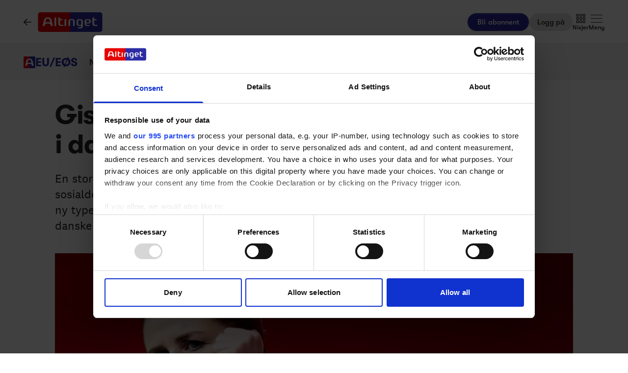

--- FILE ---
content_type: text/html;charset=utf-8
request_url: https://www.altinget.no/eu/artikkel/giske-bok-kan-bli-uhyggelig-aktuell-i-dansk-politikk
body_size: 43125
content:
<!DOCTYPE html><html><head><script>(function(w,i,g){w[g]=w[g]||[];if(typeof w[g].push=='function')w[g].push(i)})
(window,'GTM-5H4R9MG','google_tags_first_party');</script><script>(function(w,d,s,l){w[l]=w[l]||[];(function(){w[l].push(arguments);})('set', 'developer_id.dYzg1YT', true);
		w[l].push({'gtm.start':new Date().getTime(),event:'gtm.js'});var f=d.getElementsByTagName(s)[0],
		j=d.createElement(s);j.async=true;j.src='/gtmmeasurement/';
		f.parentNode.insertBefore(j,f);
		})(window,document,'script','dataLayer');</script><meta charset="utf-8"><meta name="viewport" content="width=device-width, initial-scale=1"><title>Giske-bok kan bli uhyggelig aktuell i dansk politikk - Altinget</title><script src="https://cdn.adnuntius.com/adn.js" async></script><link rel="stylesheet" type="text/css" href><style>@media print{.no-print{display:none!important}}</style><style>.small[data-v-c29831f1]{height:24px}.medium[data-v-c29831f1]{height:30px}.large[data-v-c29831f1]{height:36px}.xlarge[data-v-c29831f1]{height:42px}.xxlarge[data-v-c29831f1]{height:52px}</style><style>.lw-banner-label[data-v-c17ee02d]{color:rgb(40 40 40/var(--tw-text-opacity,1));display:none;font-family:GTWalsheim,Arial,sans-serif;font-size:.875rem;letter-spacing:.025em;line-height:1.25rem;padding-bottom:.25rem;padding-top:.25rem;text-align:center;--tw-text-opacity:.5}.lw-banner:has(div>*)~.lw-banner-label[data-v-c17ee02d]{display:block}</style><style>input[type=range][data-v-88977c34]::-webkit-slider-runnable-track{background:linear-gradient(90deg,#cad1d8 var(--ddb153cc),#dadee3 var(--ddb153cc));border-radius:9999px;height:.25rem}input[type=range][data-v-88977c34]:before{content:"";height:.25rem;left:0;position:absolute;top:.75rem;width:var(--ce09d9dc);--tw-bg-opacity:1;background-color:rgb(44 44 164/var(--tw-bg-opacity,1))}input[type=range][data-v-88977c34]::-webkit-slider-thumb{-webkit-appearance:none;appearance:none;border-radius:9999px;height:1rem;margin-top:-.375rem;position:relative;width:1rem;--tw-bg-opacity:1;background-color:rgb(44 44 164/var(--tw-bg-opacity,1))}input[type=range][data-v-88977c34]{accent-color:#2c2ca4;-webkit-appearance:none;-moz-appearance:none;appearance:none;background:transparent;position:relative}</style><style>.iframe[data-v-c0436bb5] iframe{height:660px;width:100%}.content[data-v-c0436bb5]{flex-basis:auto;flex-grow:1;max-width:720px;min-width:300px}.writer-description[data-v-c0436bb5] p{margin-bottom:10px}.sidebar[data-v-c0436bb5]>div{margin-bottom:2.5rem}@media (min-width:768px){.sidebar[data-v-c0436bb5]>div{margin-bottom:1rem}.sidebar[data-v-c0436bb5]>div:last-child{margin-bottom:0}}@media (min-width:1024px){.sidebar[data-v-c0436bb5]>div{margin-bottom:2rem}.sidebar[data-v-c0436bb5]>div:last-child{margin-bottom:0}}@media (min-width:1280px){.sidebar[data-v-c0436bb5]>div{margin-bottom:3rem}.sidebar[data-v-c0436bb5]>div:last-child{margin-bottom:0}}.image figcaption[data-v-c0436bb5]{caption-side:bottom}</style><style>.jobad .content-dynamic ol li:before{float:left}.jobad iframe.vds-youtube[data-no-controls]{height:100%!important}.enlargeFirstletter>.content-dynamic>p:first-child:first-letter{color:#282828;float:left;font-family:EamesCenturyModern;font-size:60px;font-stretch:normal;font-style:normal;font-weight:800;letter-spacing:normal;line-height:45px;padding-right:3px}table{background-color:transparent}caption{color:#9aa2a5;padding-bottom:8px;padding-top:8px}caption,th{text-align:left}.table{margin-bottom:20px;max-width:100%;width:100%}.table>tbody>tr>td,.table>tbody>tr>th,.table>tfoot>tr>td,.table>tfoot>tr>th,.table>thead>tr>td,.table>thead>tr>th{border-top:1px solid #ddd;line-height:1.428571429;padding:8px;vertical-align:top}.table>thead>tr>th{border-bottom:2px solid #ddd;vertical-align:bottom}.table>caption+thead>tr:first-child>td,.table>caption+thead>tr:first-child>th,.table>colgroup+thead>tr:first-child>td,.table>colgroup+thead>tr:first-child>th,.table>thead:first-child>tr:first-child>td,.table>thead:first-child>tr:first-child>th{border-top:0}.table>tbody+tbody{border-top:2px solid #ddd}.table .table{background-color:#fcfdfd}.table-condensed>tbody>tr>td,.table-condensed>tbody>tr>th,.table-condensed>tfoot>tr>td,.table-condensed>tfoot>tr>th,.table-condensed>thead>tr>td,.table-condensed>thead>tr>th,.widget-documentation .table>tbody>tr>td,.widget-documentation .table>tbody>tr>th,.widget-documentation .table>tfoot>tr>td,.widget-documentation .table>tfoot>tr>th,.widget-documentation .table>thead>tr>td,.widget-documentation .table>thead>tr>th{padding:5px}.table-bordered,.table-bordered>tbody>tr>td,.table-bordered>tbody>tr>th,.table-bordered>tfoot>tr>td,.table-bordered>tfoot>tr>th,.table-bordered>thead>tr>td,.table-bordered>thead>tr>th{border:1px solid #ddd}.table-bordered>thead>tr>td,.table-bordered>thead>tr>th{border-bottom-width:2px}.table-striped>tbody>tr:nth-of-type(odd){background-color:#f9f9f9}.table-hover>tbody>tr:hover{background-color:#f5f5f5}table col[class*=col-]{display:table-column;float:none;position:static}table td[class*=col-],table th[class*=col-]{display:table-cell;float:none;position:static}.table>tbody>tr.active>td,.table>tbody>tr.active>th,.table>tbody>tr>td.active,.table>tbody>tr>th.active,.table>tfoot>tr.active>td,.table>tfoot>tr.active>th,.table>tfoot>tr>td.active,.table>tfoot>tr>th.active,.table>thead>tr.active>td,.table>thead>tr.active>th,.table>thead>tr>td.active,.table>thead>tr>th.active{background-color:#f5f5f5}.table-hover>tbody>tr.active:hover>td,.table-hover>tbody>tr.active:hover>th,.table-hover>tbody>tr:hover>.active,.table-hover>tbody>tr>td.active:hover,.table-hover>tbody>tr>th.active:hover{background-color:#e8e8e8}.table>tbody>tr.success>td,.table>tbody>tr.success>th,.table>tbody>tr>td.success,.table>tbody>tr>th.success,.table>tfoot>tr.success>td,.table>tfoot>tr.success>th,.table>tfoot>tr>td.success,.table>tfoot>tr>th.success,.table>thead>tr.success>td,.table>thead>tr.success>th,.table>thead>tr>td.success,.table>thead>tr>th.success{background-color:#dff0d8}.table-hover>tbody>tr.success:hover>td,.table-hover>tbody>tr.success:hover>th,.table-hover>tbody>tr:hover>.success,.table-hover>tbody>tr>td.success:hover,.table-hover>tbody>tr>th.success:hover{background-color:#d0e9c6}.table>tbody>tr.info>td,.table>tbody>tr.info>th,.table>tbody>tr>td.info,.table>tbody>tr>th.info,.table>tfoot>tr.info>td,.table>tfoot>tr.info>th,.table>tfoot>tr>td.info,.table>tfoot>tr>th.info,.table>thead>tr.info>td,.table>thead>tr.info>th,.table>thead>tr>td.info,.table>thead>tr>th.info{background-color:#d9edf7}.table-hover>tbody>tr.info:hover>td,.table-hover>tbody>tr.info:hover>th,.table-hover>tbody>tr:hover>.info,.table-hover>tbody>tr>td.info:hover,.table-hover>tbody>tr>th.info:hover{background-color:#c4e3f3}.table>tbody>tr.warning>td,.table>tbody>tr.warning>th,.table>tbody>tr>td.warning,.table>tbody>tr>th.warning,.table>tfoot>tr.warning>td,.table>tfoot>tr.warning>th,.table>tfoot>tr>td.warning,.table>tfoot>tr>th.warning,.table>thead>tr.warning>td,.table>thead>tr.warning>th,.table>thead>tr>td.warning,.table>thead>tr>th.warning{background-color:#fcf8e3}.table-hover>tbody>tr.warning:hover>td,.table-hover>tbody>tr.warning:hover>th,.table-hover>tbody>tr:hover>.warning,.table-hover>tbody>tr>td.warning:hover,.table-hover>tbody>tr>th.warning:hover{background-color:#faf2cc}.table>tbody>tr.danger>td,.table>tbody>tr.danger>th,.table>tbody>tr>td.danger,.table>tbody>tr>th.danger,.table>tfoot>tr.danger>td,.table>tfoot>tr.danger>th,.table>tfoot>tr>td.danger,.table>tfoot>tr>th.danger,.table>thead>tr.danger>td,.table>thead>tr.danger>th,.table>thead>tr>td.danger,.table>thead>tr>th.danger{background-color:#f2dede}.table-hover>tbody>tr.danger:hover>td,.table-hover>tbody>tr.danger:hover>th,.table-hover>tbody>tr:hover>.danger,.table-hover>tbody>tr>td.danger:hover,.table-hover>tbody>tr>th.danger:hover{background-color:#ebcccc}.table-responsive{min-height:.01%;overflow-x:auto}@media screen and (max-width:767px){.table-responsive{margin-bottom:15px;overflow-y:hidden;width:100%;-ms-overflow-style:-ms-autohiding-scrollbar;border:1px solid #ddd}.table-responsive>.table{margin-bottom:0}.table-responsive>.table>tbody>tr>td,.table-responsive>.table>tbody>tr>th,.table-responsive>.table>tfoot>tr>td,.table-responsive>.table>tfoot>tr>th,.table-responsive>.table>thead>tr>td,.table-responsive>.table>thead>tr>th{white-space:nowrap}.table-responsive>.table-bordered{border:0}.table-responsive>.table-bordered>tbody>tr>td:first-child,.table-responsive>.table-bordered>tbody>tr>th:first-child,.table-responsive>.table-bordered>tfoot>tr>td:first-child,.table-responsive>.table-bordered>tfoot>tr>th:first-child,.table-responsive>.table-bordered>thead>tr>td:first-child,.table-responsive>.table-bordered>thead>tr>th:first-child{border-left:0}.table-responsive>.table-bordered>tbody>tr>td:last-child,.table-responsive>.table-bordered>tbody>tr>th:last-child,.table-responsive>.table-bordered>tfoot>tr>td:last-child,.table-responsive>.table-bordered>tfoot>tr>th:last-child,.table-responsive>.table-bordered>thead>tr>td:last-child,.table-responsive>.table-bordered>thead>tr>th:last-child{border-right:0}.table-responsive>.table-bordered>tbody>tr:last-child>td,.table-responsive>.table-bordered>tbody>tr:last-child>th,.table-responsive>.table-bordered>tfoot>tr:last-child>td,.table-responsive>.table-bordered>tfoot>tr:last-child>th{border-bottom:0}}</style><style>.pre-paywall-fade[data-v-16cbab1b]{-webkit-mask-image:linear-gradient(180deg,#fff 33%,transparent);mask-image:linear-gradient(180deg,#fff 33%,transparent)}.iframe[data-v-16cbab1b] iframe{height:660px;width:100%}.content[data-v-16cbab1b]{flex-basis:auto;flex-grow:1;max-width:720px;min-width:300px}.writer-description[data-v-16cbab1b] p{margin-bottom:10px}.sidebar[data-v-16cbab1b]>div{margin-bottom:2.5rem}@media (min-width:768px){.sidebar[data-v-16cbab1b]>div{margin-bottom:1rem}.sidebar[data-v-16cbab1b]>div:last-child{margin-bottom:0}}@media (min-width:1024px){.sidebar[data-v-16cbab1b]>div{margin-bottom:2rem}.sidebar[data-v-16cbab1b]>div:last-child{margin-bottom:0}}@media (min-width:1280px){.sidebar[data-v-16cbab1b]>div{margin-bottom:3rem}.sidebar[data-v-16cbab1b]>div:last-child{margin-bottom:0}}.image figcaption[data-v-16cbab1b]{caption-side:bottom}</style><style>.enlargeFirstletter>p:first-child:first-letter{color:#282828;float:left;font-family:EamesCenturyModern;font-size:60px;font-stretch:normal;font-style:normal;font-weight:800;letter-spacing:normal;line-height:45px;padding-right:3px}table{background-color:transparent}caption{color:#9aa2a5;padding-bottom:8px;padding-top:8px}caption,th{text-align:left}.table{margin-bottom:20px;max-width:100%;width:100%}.table>tbody>tr>td,.table>tbody>tr>th,.table>tfoot>tr>td,.table>tfoot>tr>th,.table>thead>tr>td,.table>thead>tr>th{border-top:1px solid #ddd;line-height:1.428571429;padding:8px;vertical-align:top}.table>thead>tr>th{border-bottom:2px solid #ddd;vertical-align:bottom}.table>caption+thead>tr:first-child>td,.table>caption+thead>tr:first-child>th,.table>colgroup+thead>tr:first-child>td,.table>colgroup+thead>tr:first-child>th,.table>thead:first-child>tr:first-child>td,.table>thead:first-child>tr:first-child>th{border-top:0}.table>tbody+tbody{border-top:2px solid #ddd}.table .table{background-color:#fcfdfd}.table-condensed>tbody>tr>td,.table-condensed>tbody>tr>th,.table-condensed>tfoot>tr>td,.table-condensed>tfoot>tr>th,.table-condensed>thead>tr>td,.table-condensed>thead>tr>th,.widget-documentation .table>tbody>tr>td,.widget-documentation .table>tbody>tr>th,.widget-documentation .table>tfoot>tr>td,.widget-documentation .table>tfoot>tr>th,.widget-documentation .table>thead>tr>td,.widget-documentation .table>thead>tr>th{padding:5px}.table-bordered,.table-bordered>tbody>tr>td,.table-bordered>tbody>tr>th,.table-bordered>tfoot>tr>td,.table-bordered>tfoot>tr>th,.table-bordered>thead>tr>td,.table-bordered>thead>tr>th{border:1px solid #ddd}.table-bordered>thead>tr>td,.table-bordered>thead>tr>th{border-bottom-width:2px}.table-striped>tbody>tr:nth-of-type(odd){background-color:#f9f9f9}.table-hover>tbody>tr:hover{background-color:#f5f5f5}table col[class*=col-]{display:table-column;float:none;position:static}table td[class*=col-],table th[class*=col-]{display:table-cell;float:none;position:static}.table>tbody>tr.active>td,.table>tbody>tr.active>th,.table>tbody>tr>td.active,.table>tbody>tr>th.active,.table>tfoot>tr.active>td,.table>tfoot>tr.active>th,.table>tfoot>tr>td.active,.table>tfoot>tr>th.active,.table>thead>tr.active>td,.table>thead>tr.active>th,.table>thead>tr>td.active,.table>thead>tr>th.active{background-color:#f5f5f5}.table-hover>tbody>tr.active:hover>td,.table-hover>tbody>tr.active:hover>th,.table-hover>tbody>tr:hover>.active,.table-hover>tbody>tr>td.active:hover,.table-hover>tbody>tr>th.active:hover{background-color:#e8e8e8}.table>tbody>tr.success>td,.table>tbody>tr.success>th,.table>tbody>tr>td.success,.table>tbody>tr>th.success,.table>tfoot>tr.success>td,.table>tfoot>tr.success>th,.table>tfoot>tr>td.success,.table>tfoot>tr>th.success,.table>thead>tr.success>td,.table>thead>tr.success>th,.table>thead>tr>td.success,.table>thead>tr>th.success{background-color:#dff0d8}.table-hover>tbody>tr.success:hover>td,.table-hover>tbody>tr.success:hover>th,.table-hover>tbody>tr:hover>.success,.table-hover>tbody>tr>td.success:hover,.table-hover>tbody>tr>th.success:hover{background-color:#d0e9c6}.table>tbody>tr.info>td,.table>tbody>tr.info>th,.table>tbody>tr>td.info,.table>tbody>tr>th.info,.table>tfoot>tr.info>td,.table>tfoot>tr.info>th,.table>tfoot>tr>td.info,.table>tfoot>tr>th.info,.table>thead>tr.info>td,.table>thead>tr.info>th,.table>thead>tr>td.info,.table>thead>tr>th.info{background-color:#d9edf7}.table-hover>tbody>tr.info:hover>td,.table-hover>tbody>tr.info:hover>th,.table-hover>tbody>tr:hover>.info,.table-hover>tbody>tr>td.info:hover,.table-hover>tbody>tr>th.info:hover{background-color:#c4e3f3}.table>tbody>tr.warning>td,.table>tbody>tr.warning>th,.table>tbody>tr>td.warning,.table>tbody>tr>th.warning,.table>tfoot>tr.warning>td,.table>tfoot>tr.warning>th,.table>tfoot>tr>td.warning,.table>tfoot>tr>th.warning,.table>thead>tr.warning>td,.table>thead>tr.warning>th,.table>thead>tr>td.warning,.table>thead>tr>th.warning{background-color:#fcf8e3}.table-hover>tbody>tr.warning:hover>td,.table-hover>tbody>tr.warning:hover>th,.table-hover>tbody>tr:hover>.warning,.table-hover>tbody>tr>td.warning:hover,.table-hover>tbody>tr>th.warning:hover{background-color:#faf2cc}.table>tbody>tr.danger>td,.table>tbody>tr.danger>th,.table>tbody>tr>td.danger,.table>tbody>tr>th.danger,.table>tfoot>tr.danger>td,.table>tfoot>tr.danger>th,.table>tfoot>tr>td.danger,.table>tfoot>tr>th.danger,.table>thead>tr.danger>td,.table>thead>tr.danger>th,.table>thead>tr>td.danger,.table>thead>tr>th.danger{background-color:#f2dede}.table-hover>tbody>tr.danger:hover>td,.table-hover>tbody>tr.danger:hover>th,.table-hover>tbody>tr:hover>.danger,.table-hover>tbody>tr>td.danger:hover,.table-hover>tbody>tr>th.danger:hover{background-color:#ebcccc}.table-responsive{min-height:.01%;overflow-x:auto}@media screen and (max-width:767px){.table-responsive{margin-bottom:15px;overflow-y:hidden;width:100%;-ms-overflow-style:-ms-autohiding-scrollbar;border:1px solid #ddd}.table-responsive>.table{margin-bottom:0}.table-responsive>.table>tbody>tr>td,.table-responsive>.table>tbody>tr>th,.table-responsive>.table>tfoot>tr>td,.table-responsive>.table>tfoot>tr>th,.table-responsive>.table>thead>tr>td,.table-responsive>.table>thead>tr>th{white-space:nowrap}.table-responsive>.table-bordered{border:0}.table-responsive>.table-bordered>tbody>tr>td:first-child,.table-responsive>.table-bordered>tbody>tr>th:first-child,.table-responsive>.table-bordered>tfoot>tr>td:first-child,.table-responsive>.table-bordered>tfoot>tr>th:first-child,.table-responsive>.table-bordered>thead>tr>td:first-child,.table-responsive>.table-bordered>thead>tr>th:first-child{border-left:0}.table-responsive>.table-bordered>tbody>tr>td:last-child,.table-responsive>.table-bordered>tbody>tr>th:last-child,.table-responsive>.table-bordered>tfoot>tr>td:last-child,.table-responsive>.table-bordered>tfoot>tr>th:last-child,.table-responsive>.table-bordered>thead>tr>td:last-child,.table-responsive>.table-bordered>thead>tr>th:last-child{border-right:0}.table-responsive>.table-bordered>tbody>tr:last-child>td,.table-responsive>.table-bordered>tbody>tr:last-child>th,.table-responsive>.table-bordered>tfoot>tr:last-child>td,.table-responsive>.table-bordered>tfoot>tr:last-child>th{border-bottom:0}}</style><style>.swiperBottomBar[data-v-994bf1d0]{margin-top:0}.swiper-button-next[data-v-994bf1d0]{bottom:0;right:0;top:auto;z-index:20}.swiper-button-prev[data-v-994bf1d0]{bottom:0;left:0;top:auto;z-index:20}.swiper-pagination[data-v-994bf1d0]{bottom:0;top:auto}.swiper-button-next[data-v-994bf1d0]:after,.swiper-button-prev[data-v-994bf1d0]:after{display:none}.swiper-button-next.swiper-button-disabled[data-v-994bf1d0],.swiper-button-prev.swiper-button-disabled[data-v-994bf1d0]{opacity:0}.swiper-button-next svg[data-v-994bf1d0],.swiper-button-prev svg[data-v-994bf1d0]{height:unset;width:unset}</style><style>.genitor-commercial-triangle[data-v-c6a80e6b]{background:linear-gradient(345deg,#0000001a,#0000001a 50%,#00f0 calc(50% + 1px),#00f0)}</style><link rel="stylesheet" href="/_nuxt/entry.CXgmIFkS.css" crossorigin><link rel="stylesheet" href="/_nuxt/Modal.Dh9wZZ23.css" crossorigin><link rel="stylesheet" href="/_nuxt/Login.DfxfdDV6.css" crossorigin><link rel="stylesheet" href="/_nuxt/Tooltip.VpEeP2C-.css" crossorigin><link rel="stylesheet" href="/_nuxt/AdsPlacement.CMPBv4Lh.css" crossorigin><link rel="stylesheet" href="/_nuxt/Checkbox.DpyHxed0.css" crossorigin><link rel="stylesheet" href="/_nuxt/Select.P75sdbnd.css" crossorigin><link rel="stylesheet" href="/_nuxt/article.7_5wx6gn.css" crossorigin><link rel="stylesheet" href="/_nuxt/ArticleHeadPerson.V8w86onw.css" crossorigin><link rel="stylesheet" href="/_nuxt/vidstack-player-ui.DSrtcmEh.css" crossorigin><link rel="stylesheet" href="/_nuxt/ArticleContent.CAtY52ZC.css" crossorigin><link rel="stylesheet" href="/_nuxt/Jobs.BXnlQlKT.css" crossorigin><link rel="stylesheet" href="/_nuxt/SwipeList.BmXoVQTv.css" crossorigin><link rel="preload" as="image" imagesrcset="https://www.altinget.no/cdn-cgi/image/fit=crop,w=320,f=webp,q=80/https://legacy.altinget.no/images/article/4035/4915.jpg 320w, https://www.altinget.no/cdn-cgi/image/fit=crop,w=640,f=webp,q=80/https://legacy.altinget.no/images/article/4035/4915.jpg 640w, https://www.altinget.no/cdn-cgi/image/fit=crop,w=768,f=webp,q=80/https://legacy.altinget.no/images/article/4035/4915.jpg 768w, https://www.altinget.no/cdn-cgi/image/fit=crop,w=1024,f=webp,q=80/https://legacy.altinget.no/images/article/4035/4915.jpg 1024w, https://www.altinget.no/cdn-cgi/image/fit=crop,w=1280,f=webp,q=80/https://legacy.altinget.no/images/article/4035/4915.jpg 1280w, https://www.altinget.no/cdn-cgi/image/fit=crop,w=1536,f=webp,q=80/https://legacy.altinget.no/images/article/4035/4915.jpg 1536w, https://www.altinget.no/cdn-cgi/image/fit=crop,w=2048,f=webp,q=80/https://legacy.altinget.no/images/article/4035/4915.jpg 2048w, https://www.altinget.no/cdn-cgi/image/fit=crop,w=2560,f=webp,q=80/https://legacy.altinget.no/images/article/4035/4915.jpg 2560w" imagesizes="(max-width: 640px) 100vw, (max-width: 768px) 100vw, (max-width: 1024px) 100vw, (max-width: 1280px) 100vw, 100vw"><link rel="modulepreload" as="script" crossorigin href="/_nuxt/DD3thrw3.js"><link rel="modulepreload" as="script" crossorigin href="/_nuxt/KXsROUxx.js"><link rel="modulepreload" as="script" crossorigin href="/_nuxt/OjSb8pGo.js"><link rel="modulepreload" as="script" crossorigin href="/_nuxt/CPzhKMgW.js"><link rel="modulepreload" as="script" crossorigin href="/_nuxt/Dq2kniLd.js"><link rel="modulepreload" as="script" crossorigin href="/_nuxt/bXYSrEtg.js"><link rel="modulepreload" as="script" crossorigin href="/_nuxt/TOknQOjI.js"><link rel="modulepreload" as="script" crossorigin href="/_nuxt/B7hD1qqZ.js"><link rel="modulepreload" as="script" crossorigin href="/_nuxt/BhQ_ARaa.js"><link rel="modulepreload" as="script" crossorigin href="/_nuxt/CeWtVIJz.js"><link rel="modulepreload" as="script" crossorigin href="/_nuxt/B1InGxYI.js"><link rel="modulepreload" as="script" crossorigin href="/_nuxt/BsTTkyoJ.js"><link rel="modulepreload" as="script" crossorigin href="/_nuxt/DljMxMun.js"><link rel="modulepreload" as="script" crossorigin href="/_nuxt/9VfQGs1r.js"><link rel="modulepreload" as="script" crossorigin href="/_nuxt/DnDtFNHu.js"><link rel="modulepreload" as="script" crossorigin href="/_nuxt/wQI4hsW3.js"><link rel="modulepreload" as="script" crossorigin href="/_nuxt/CkVtOvI0.js"><link rel="modulepreload" as="script" crossorigin href="/_nuxt/C5KXjKJm.js"><link rel="modulepreload" as="script" crossorigin href="/_nuxt/BiHHXAFy.js"><link rel="modulepreload" as="script" crossorigin href="/_nuxt/c7bnI41l.js"><link rel="modulepreload" as="script" crossorigin href="/_nuxt/uWO2XZ9o.js"><link rel="modulepreload" as="script" crossorigin href="/_nuxt/DjzpEkwR.js"><link rel="modulepreload" as="script" crossorigin href="/_nuxt/CphY2SpZ.js"><link rel="modulepreload" as="script" crossorigin href="/_nuxt/Bo7vwvvB.js"><link rel="modulepreload" as="script" crossorigin href="/_nuxt/B-oWMvjm.js"><link rel="modulepreload" as="script" crossorigin href="/_nuxt/DU3GFinM.js"><link rel="modulepreload" as="script" crossorigin href="/_nuxt/BWevN0Sv.js"><link rel="modulepreload" as="script" crossorigin href="/_nuxt/CIvWJerd.js"><link rel="modulepreload" as="script" crossorigin href="/_nuxt/CK9x0hOx.js"><link rel="modulepreload" as="script" crossorigin href="/_nuxt/BwsJFbKv.js"><link rel="modulepreload" as="script" crossorigin href="/_nuxt/CiqlBZYh.js"><link rel="modulepreload" as="script" crossorigin href="/_nuxt/DwW9zEAD.js"><link rel="modulepreload" as="script" crossorigin href="/_nuxt/b8XqzALe.js"><link rel="modulepreload" as="script" crossorigin href="/_nuxt/J_gvcmwa.js"><link rel="modulepreload" as="script" crossorigin href="/_nuxt/D2HIHZ3H.js"><link rel="modulepreload" as="script" crossorigin href="/_nuxt/A9Hq8Sud.js"><link rel="modulepreload" as="script" crossorigin href="/_nuxt/ken8fpjH.js"><link rel="modulepreload" as="script" crossorigin href="/_nuxt/DzOiI8Rc.js"><link rel="modulepreload" as="script" crossorigin href="/_nuxt/DgHua1Ef.js"><link rel="modulepreload" as="script" crossorigin href="/_nuxt/C7h_HUor.js"><link rel="modulepreload" as="script" crossorigin href="/_nuxt/DitvnWn2.js"><link rel="modulepreload" as="script" crossorigin href="/_nuxt/6ANfPOT5.js"><link rel="modulepreload" as="script" crossorigin href="/_nuxt/T-sjIMOG.js"><link rel="modulepreload" as="script" crossorigin href="/_nuxt/IyeuUg45.js"><link rel="modulepreload" as="script" crossorigin href="/_nuxt/4MIAPBwm.js"><link rel="modulepreload" as="script" crossorigin href="/_nuxt/DMfYpZjK.js"><link rel="modulepreload" as="script" crossorigin href="/_nuxt/CMCfs_K-.js"><link rel="modulepreload" as="script" crossorigin href="/_nuxt/CDR5-WOz.js"><link rel="modulepreload" as="script" crossorigin href="/_nuxt/ZunJHUDE.js"><link rel="modulepreload" as="script" crossorigin href="/_nuxt/53eJMQiB.js"><link rel="modulepreload" as="script" crossorigin href="/_nuxt/CPToZMSH.js"><link rel="modulepreload" as="script" crossorigin href="/_nuxt/iydq5R6V.js"><link rel="modulepreload" as="script" crossorigin href="/_nuxt/DrxfonV7.js"><link rel="modulepreload" as="script" crossorigin href="/_nuxt/D_P-2axh.js"><link rel="modulepreload" as="script" crossorigin href="/_nuxt/DNcbq8J4.js"><link rel="modulepreload" as="script" crossorigin href="/_nuxt/DoaViw1D.js"><link rel="modulepreload" as="script" crossorigin href="/_nuxt/ojTvxm4-.js"><link rel="modulepreload" as="script" crossorigin href="/_nuxt/Dcumgh64.js"><link rel="modulepreload" as="script" crossorigin href="/_nuxt/CigBsXbh.js"><link rel="modulepreload" as="script" crossorigin href="/_nuxt/8LxVDb2w.js"><link rel="modulepreload" as="script" crossorigin href="/_nuxt/tPvst4qA.js"><link rel="modulepreload" as="script" crossorigin href="/_nuxt/xyyPAWFP.js"><link rel="modulepreload" as="script" crossorigin href="/_nuxt/Clo2jeIZ.js"><link rel="modulepreload" as="script" crossorigin href="/_nuxt/iXGthxX-.js"><link rel="modulepreload" as="script" crossorigin href="/_nuxt/I1PdsHeS.js"><link rel="modulepreload" as="script" crossorigin href="/_nuxt/D13Z3axI.js"><link rel="modulepreload" as="script" crossorigin href="/_nuxt/A03iyMOS.js"><link rel="modulepreload" as="script" crossorigin href="/_nuxt/BRwTcnL7.js"><link rel="modulepreload" as="script" crossorigin href="/_nuxt/O3bC98oX.js"><link rel="modulepreload" as="script" crossorigin href="/_nuxt/DlrrsfsQ.js"><link rel="preload" as="fetch" fetchpriority="low" crossorigin="anonymous" href="/_nuxt/builds/meta/019c6a7b-a629-49d3-9cae-45d927872e21.json"><script src="/advertisement.js" defer></script><link rel="prefetch" as="image" type="image/webp" href="/_nuxt/visuals.DiB3dI4R.webp"><link rel="prefetch" as="script" crossorigin href="/_nuxt/DUnb0lid.js"><link rel="prefetch" as="script" crossorigin href="/_nuxt/BM5oOwnz.js"><link rel="prefetch" as="script" crossorigin href="/_nuxt/CID--R_N.js"><link rel="prefetch" as="script" crossorigin href="/_nuxt/CT0VRccU.js"><meta name="theme-color" content="#ffffff"><meta name="format-detection" content="telephone=no"><link rel="icon" type="image/x-icon" href="/altinget_icons/favicon.ico"><link rel="apple-touch-icon" sizes="180x180" href="/altinget_icons/apple-touch-icon.png"><link rel="apple-touch-icon-precomposed" href="/altinget_icons/apple-touch-icon-precomposed.png"><link rel="icon" sizes="48x48" href="/altinget_icons/favicon-48x48.png"><link rel="icon" sizes="32x32" href="/altinget_icons/favicon-32x32.png"><link rel="icon" sizes="16x16" href="/altinget_icons/favicon-16x16.png"><link rel="manifest" href="/altinget_icons/site.webmanifest"><link rel="mask-icon" href="/altinget_icons/safari-pinned-tab.svg" color="#5bbad5"><link rel="shortcut icon" href="/altinget_icons/favicon.ico"><link rel="msapplication-config" href="/altinget_icons/browserconfig.xml"><script data-hid="google-tag-manager">(function(w,d,s,l,i){w[l]=w[l]||[];w[l].push({'gtm.start':new Date().getTime(),event:'gtm.js'});var f=d.getElementsByTagName(s)[0],j=d.createElement(s),dl=l!='dataLayer'?'&l='+l:'';j.async=true;j.src='https://www.googletagmanager.com/gtm.js?id='+i+dl;f.parentNode.insertBefore(j,f);})(window,document,'script','dataLayer','GTM-5H4R9MG');</script><script data-hid="adnuntius-init">window.adn=window.adn||{calls:[]};</script><noscript><iframe src="https://www.googletagmanager.com/ns.html?id=GTM-5H4R9MG" height="0" width="0" style="display:none;visibility:hidden"></iframe></noscript><meta name="twitter:card" content="summary_large_image"><meta name="twitter:site" content="@altingetno"><meta name="twitter:title" content="Giske-bok kan bli uhyggelig aktuell i dansk politikk - Altinget"><meta name="twitter:image" content="https://legacy.altinget.no/images/article/4035/4915.jpg"><meta property="og:title" content="Giske-bok kan bli uhyggelig aktuell i dansk politikk - Altinget"><meta property="og:image" content="https://legacy.altinget.no/images/article/4035/4915.jpg"><meta property="og:locale" content="nb-NO"><meta property="description" content="En stor gruppe «nærvelgere» er politisk hjemløse, og det rammer særlig de sosialdemokratiske partiene. Trond Giskes bok «Verdt å slåss for» presenterer en ny type analyse som fort kan bli uhyggelig aktuell i dansk politikk, skriver den danske journalisten og forfatteren Lars Olsen."><meta property="og:description" content="En stor gruppe «nærvelgere» er politisk hjemløse, og det rammer særlig de sosialdemokratiske partiene. Trond Giskes bok «Verdt å slåss for» presenterer en ny type analyse som fort kan bli uhyggelig aktuell i dansk politikk, skriver den danske journalisten og forfatteren Lars Olsen."><meta name="twitter:description" content="En stor gruppe «nærvelgere» er politisk hjemløse, og det rammer særlig de sosialdemokratiske partiene. Trond Giskes bok «Verdt å slåss for» presenterer en ny type analyse som fort kan bli uhyggelig aktuell i dansk politikk, skriver den danske journalisten og forfatteren Lars Olsen."><meta property="og:type" content="article"><meta name="article:section" content="EU/EØS"><meta name="article:published_time" content="2024-02-16T05:00:00"><link rel="canonical" href="https://www.altinget.no/artikkel/giske-bok-kan-bli-uhyggelig-aktuell-i-dansk-politikk"><script type="module" src="/_nuxt/DD3thrw3.js" crossorigin></script></head><body><div id="__nuxt"><div><div></div><div id="app" class="body-m scroll-pt-[65px] md:scroll-pt-[93px]"><!----><!----><!----><div class="hidden"><svg xmlns="http://www.w3.org/2000/svg" fill="#fff" viewBox="0 0 20 20" id="icon-play" width="18" height="18"><path d="M15 10.001c0 .299-.305.514-.305.514l-8.561 5.303C5.51 16.227 5 15.924 5 15.149V4.852c0-.777.51-1.078 1.135-.67l8.561 5.305c-.001 0 .304.215.304.514"></path></svg><svg xmlns="http://www.w3.org/2000/svg" fill="#fff" viewBox="0 0 20 20" id="icon-pause" width="18" height="18"><path d="M15 3h-2c-.553 0-1 .048-1 .6v12.8c0 .552.447.6 1 .6h2c.553 0 1-.048 1-.6V3.6c0-.552-.447-.6-1-.6M7 3H5c-.553 0-1 .048-1 .6v12.8c0 .552.447.6 1 .6h2c.553 0 1-.048 1-.6V3.6c0-.552-.447-.6-1-.6"></path></svg><svg xmlns="http://www.w3.org/2000/svg" width="18" height="18" id="icon-enter-fullscreen"><path fill="none" d="M0 0h24v24H0z"></path><path d="M6 14c-.55 0-1 .45-1 1v3c0 .55.45 1 1 1h3c.55 0 1-.45 1-1s-.45-1-1-1H7v-2c0-.55-.45-1-1-1m0-4c.55 0 1-.45 1-1V7h2c.55 0 1-.45 1-1s-.45-1-1-1H6c-.55 0-1 .45-1 1v3c0 .55.45 1 1 1m11 7h-2c-.55 0-1 .45-1 1s.45 1 1 1h3c.55 0 1-.45 1-1v-3c0-.55-.45-1-1-1s-1 .45-1 1zM14 6c0 .55.45 1 1 1h2v2c0 .55.45 1 1 1s1-.45 1-1V6c0-.55-.45-1-1-1h-3c-.55 0-1 .45-1 1"></path></svg><svg xmlns="http://www.w3.org/2000/svg" width="18" height="18" id="icon-exit-fullscreen"><path fill="none" d="M0 0h24v24H0z"></path><path d="M6 16h2v2c0 .55.45 1 1 1s1-.45 1-1v-3c0-.55-.45-1-1-1H6c-.55 0-1 .45-1 1s.45 1 1 1m2-8H6c-.55 0-1 .45-1 1s.45 1 1 1h3c.55 0 1-.45 1-1V6c0-.55-.45-1-1-1s-1 .45-1 1zm7 11c.55 0 1-.45 1-1v-2h2c.55 0 1-.45 1-1s-.45-1-1-1h-3c-.55 0-1 .45-1 1v3c0 .55.45 1 1 1m1-11V6c0-.55-.45-1-1-1s-1 .45-1 1v3c0 .55.45 1 1 1h3c.55 0 1-.45 1-1s-.45-1-1-1z"></path></svg><svg xmlns="http://www.w3.org/2000/svg" width="18" height="18" id="icon-volume"><path d="M3 10v4c0 .55.45 1 1 1h3l3.29 3.29c.63.63 1.71.18 1.71-.71V6.41c0-.89-1.08-1.34-1.71-.71L7 9H4c-.55 0-1 .45-1 1m13.5 2A4.5 4.5 0 0 0 14 7.97v8.05c1.48-.73 2.5-2.25 2.5-4.02M14 4.45v.2c0 .38.25.71.6.85C17.18 6.53 19 9.06 19 12s-1.82 5.47-4.4 6.5c-.36.14-.6.47-.6.85v.2c0 .63.63 1.07 1.21.85C18.6 19.11 21 15.84 21 12s-2.4-7.11-5.79-8.4c-.58-.23-1.21.22-1.21.85"></path></svg><svg xmlns="http://www.w3.org/2000/svg" width="18" height="18" id="icon-muted"><path d="M3.63 3.63a.996.996 0 0 0 0 1.41L7.29 8.7 7 9H4c-.55 0-1 .45-1 1v4c0 .55.45 1 1 1h3l3.29 3.29c.63.63 1.71.18 1.71-.71v-4.17l4.18 4.18c-.49.37-1.02.68-1.6.91-.36.15-.58.53-.58.92 0 .72.73 1.18 1.39.91.8-.33 1.55-.77 2.22-1.31l1.34 1.34a.996.996 0 1 0 1.41-1.41L5.05 3.63c-.39-.39-1.02-.39-1.42 0M19 12c0 .82-.15 1.61-.41 2.34l1.53 1.53c.56-1.17.88-2.48.88-3.87 0-3.83-2.4-7.11-5.78-8.4-.59-.23-1.22.23-1.22.86v.19c0 .38.25.71.61.85C17.18 6.54 19 9.06 19 12m-8.71-6.29-.17.17L12 7.76V6.41c0-.89-1.08-1.33-1.71-.7M16.5 12A4.5 4.5 0 0 0 14 7.97v1.79l2.48 2.48c.01-.08.02-.16.02-.24"></path></svg></div><!--[--><div class="h-px print:!hidden"></div><header class="translate-y-0 sticky top-0 bg-white z-[9999] print:!hidden transition-transform duration-500"><div><div class="py-3 md:py-6 border-b border-gray-300"><div class="container relative flex items-center justify-between"><div class="z-50 flex"><a href="/" class="flex items-center justify-around gap-x-4 shrink-0"><svg aria-hidden="true" data-prefix="far" data-icon="arrow-left" class="svg-inline--fa text-lg hidden md:block" focusable="false" role="img" xmlns="http://www.w3.org/2000/svg" viewbox="0 0 448 512"><path fill="currentColor" d="M7.4 273.4C2.7 268.8 0 262.6 0 256s2.7-12.8 7.4-17.4l176-168c9.6-9.2 24.8-8.8 33.9 .8s8.8 24.8-.8 33.9L83.9 232 424 232c13.3 0 24 10.7 24 24s-10.7 24-24 24L83.9 280 216.6 406.6c9.6 9.2 9.9 24.3 .8 33.9s-24.3 9.9-33.9 .8l-176-168z"></path></svg><div class="h-[24px] md:h-[40px] inline-flex"><img src="/A_Logo.svg" alt="Altinget logo"></div></a><!----></div><div class="flex items-center justify-center gap-x-4 md:gap-x-5"><a href="/abonnement" class="button-l border-b border-gray-300 flex justify-center items-center h-[36px] sm:h-[38px] px-5 bg-blue text-white whitespace-nowrap cursor-pointer sm:rounded-full sm:border sm:bg-blue hover:bg-denimblue hover:text-white hidden sm:flex ml-auto">Bli abonnent</a><button class="border whitespace-nowrap inline-flex items-center transition-colors duration-100 select-none shrink-0 justify-center rounded-full cursor-pointer large border-none bg-gray-300 hover:bg-gray-300 hover:text-gray-900 button-l px-4 text-black" data-testid="nav-login-button" data-v-c29831f1><!--[-->Logg på<!--]--></button><div><div class="hover:text-gray-600 flex flex-col list-label gap-2 items-center justify-center select-none transition-color duration-200 cursor-pointer z-20"><svg xmlns="http://www.w3.org/2000/svg" width="24" height="20" fill="none" viewBox="0 0 16 17"><path fill="currentColor" d="M3.094.375A1.41 1.41 0 0 1 4.5 1.781V3.47c0 .808-.633 1.406-1.406 1.406H1.406C.598 4.875 0 4.277 0 3.469V1.78C0 1.008.598.375 1.406.375zm0 1.125H1.406a.277.277 0 0 0-.281.281V3.47c0 .176.105.281.281.281h1.688c.14 0 .281-.105.281-.281V1.78c0-.14-.14-.281-.281-.281m0 4.5A1.41 1.41 0 0 1 4.5 7.406v1.688c0 .808-.633 1.406-1.406 1.406H1.406C.598 10.5 0 9.902 0 9.094V7.406C0 6.633.598 6 1.406 6zm0 1.125H1.406a.277.277 0 0 0-.281.281v1.688c0 .176.105.281.281.281h1.688c.14 0 .281-.105.281-.281V7.406c0-.14-.14-.281-.281-.281M0 13.031c0-.773.598-1.406 1.406-1.406h1.688A1.41 1.41 0 0 1 4.5 13.031v1.688c0 .808-.633 1.406-1.406 1.406H1.406C.598 16.125 0 15.527 0 14.719zm1.125 0v1.688c0 .176.105.281.281.281h1.688c.14 0 .281-.105.281-.281V13.03c0-.14-.14-.281-.281-.281H1.406a.277.277 0 0 0-.281.281M8.719.375a1.41 1.41 0 0 1 1.406 1.406V3.47c0 .808-.633 1.406-1.406 1.406H7.03c-.808 0-1.406-.598-1.406-1.406V1.78c0-.773.598-1.406 1.406-1.406zm0 1.125H7.03a.277.277 0 0 0-.281.281V3.47c0 .176.105.281.281.281H8.72c.14 0 .281-.105.281-.281V1.78c0-.14-.14-.281-.281-.281M5.625 7.406C5.625 6.633 6.223 6 7.031 6H8.72a1.41 1.41 0 0 1 1.406 1.406v1.688c0 .808-.633 1.406-1.406 1.406H7.03c-.808 0-1.406-.598-1.406-1.406zm1.125 0v1.688c0 .176.105.281.281.281H8.72c.14 0 .281-.105.281-.281V7.406c0-.14-.14-.281-.281-.281H7.03a.277.277 0 0 0-.281.281m1.969 4.219a1.41 1.41 0 0 1 1.406 1.406v1.688c0 .808-.633 1.406-1.406 1.406H7.03c-.808 0-1.406-.598-1.406-1.406V13.03c0-.773.598-1.406 1.406-1.406zm0 1.125H7.03a.277.277 0 0 0-.281.281v1.688c0 .176.105.281.281.281H8.72c.14 0 .281-.105.281-.281V13.03c0-.14-.14-.281-.281-.281M11.25 1.781c0-.773.598-1.406 1.406-1.406h1.688a1.41 1.41 0 0 1 1.406 1.406V3.47c0 .808-.633 1.406-1.406 1.406h-1.688c-.808 0-1.406-.598-1.406-1.406zm1.125 0V3.47c0 .176.105.281.281.281h1.688c.14 0 .281-.105.281-.281V1.78c0-.14-.14-.281-.281-.281h-1.688a.277.277 0 0 0-.281.281M14.344 6a1.41 1.41 0 0 1 1.406 1.406v1.688c0 .808-.633 1.406-1.406 1.406h-1.688c-.808 0-1.406-.598-1.406-1.406V7.406c0-.773.598-1.406 1.406-1.406zm0 1.125h-1.688a.277.277 0 0 0-.281.281v1.688c0 .176.105.281.281.281h1.688c.14 0 .281-.105.281-.281V7.406c0-.14-.14-.281-.281-.281m-3.094 5.906c0-.773.598-1.406 1.406-1.406h1.688a1.41 1.41 0 0 1 1.406 1.406v1.688c0 .808-.633 1.406-1.406 1.406h-1.688c-.808 0-1.406-.598-1.406-1.406zm1.125 0v1.688c0 .176.105.281.281.281h1.688c.14 0 .281-.105.281-.281V13.03c0-.14-.14-.281-.281-.281h-1.688a.277.277 0 0 0-.281.281"></path></svg><!----> Nisjer</div><div class="opacity-0 translate-y-12 pointer-events-none rounded-b top-[14px] md:top-7 right-0 md:right-24 overflow-y-scroll custom-scrollbar z-10 w-full md:w-80 h-[calc(100dvh-66px)] md:h-auto md:max-h-[86vh] pt-5 pb-10 absolute bg-white md:shadow transition-all duration-200 transform overscroll-none"><ol><!----><!----><!--[--><div class="list-label text-gray-500 uppercase px-5 mb-4">Nisjer</div><!--[--><li><a href="/arbeidsliv" class="list-title-xxxs !font-medium flex py-3 px-5 hover:bg-gray-100"><img src="/A_Logomark.svg" alt="Altinget logo" class="w-4 h-4 mr-2"> Arbeidsliv</a></li><li><a href="/digital" class="list-title-xxxs !font-medium flex py-3 px-5 hover:bg-gray-100"><img src="/A_Logomark.svg" alt="Altinget logo" class="w-4 h-4 mr-2"> Digital</a></li><li><a href="/eu" class="list-title-xxxs !font-medium flex py-3 px-5 hover:bg-gray-100"><img src="/A_Logomark.svg" alt="Altinget logo" class="w-4 h-4 mr-2"> EU/EØS</a></li><li><a href="/forsvar" class="list-title-xxxs !font-medium flex py-3 px-5 hover:bg-gray-100"><img src="/A_Logomark.svg" alt="Altinget logo" class="w-4 h-4 mr-2"> Forsvar</a></li><li><a href="/helse" class="list-title-xxxs !font-medium flex py-3 px-5 hover:bg-gray-100"><img src="/A_Logomark.svg" alt="Altinget logo" class="w-4 h-4 mr-2"> Helse</a></li><li><a href="/klima" class="list-title-xxxs !font-medium flex py-3 px-5 hover:bg-gray-100"><img src="/A_Logomark.svg" alt="Altinget logo" class="w-4 h-4 mr-2"> Klima og Energi</a></li><li><a href="/lovebakken" class="list-title-xxxs !font-medium flex py-3 px-5 hover:bg-gray-100"><img src="/A_Logomark.svg" alt="Altinget logo" class="w-4 h-4 mr-2"> Løvebakken</a></li><!--]--><!--]--></ol></div></div><div><div class="hover:text-gray-600 cursor-pointer flex flex-col list-label gap-2 items-center transition-color duration-200 z-50 select-none"><div class="relative h-5 w-6 cursor-pointer"><span class="top-[2px]  bg-black absolute w-6 h-px transition-all duration-200"></span><span class="absolute w-6 top-[9px] h-px bg-black transition-all duration-200"></span><span class="top-[17px] bg-black absolute w-6 h-px transition-all duration-200"></span></div> Meny</div><!----></div></div></div></div><a href="/abonnement" class="button-l border-b border-gray-300 flex justify-center items-center h-[36px] sm:h-[38px] px-5 bg-blue text-white whitespace-nowrap cursor-pointer sm:rounded-full sm:border sm:bg-blue hover:bg-denimblue hover:text-white sm:hidden">Bli abonnent</a><div class="bg-[#F3F5F7] z-[15] print:!hidden"><div class="flex flex-col md:flex-row md:items-center h-[96px] md:h-[74px] md:container"><a href="/eu" class="flex items-center pt-4 pb-1 md:py-6 text-blue headline-2xs gap-4 pl-4 md:pl-8 lg:pl-12"><img src="/A_Logomark.svg" alt="Altinget logo" class="aspect-square w-6"><span>EU/EØS</span></a><ul class="flex md:ml-6 h-full gap-5 overflow-x-auto scrollbar-hide"><!--[--><li class="relative whitespace-nowrap last:pr-4 first:pl-4 md:first:pl-0"><a href="/eu/nyheter" class="list-title-xxs !font-normal h-full flex items-center after:content[&#39;&#39;] after:absolute after:bottom-0 after:w-full after:h-0.5 after:bg-transparent hover:after:bg-blue">Nyheter</a></li><li class="relative whitespace-nowrap last:pr-4 first:pl-4 md:first:pl-0"><a href="/eu/debatt" class="list-title-xxs !font-normal h-full flex items-center after:content[&#39;&#39;] after:absolute after:bottom-0 after:w-full after:h-0.5 after:bg-transparent hover:after:bg-blue">Debatt</a></li><li class="relative whitespace-nowrap last:pr-4 first:pl-4 md:first:pl-0"><a href="/eu/jobb-navn" class="list-title-xxs !font-normal h-full flex items-center after:content[&#39;&#39;] after:absolute after:bottom-0 after:w-full after:h-0.5 after:bg-transparent hover:after:bg-blue">Jobb &amp; Navn</a></li><li class="relative whitespace-nowrap last:pr-4 first:pl-4 md:first:pl-0"><a href="/bokanmeldelser" class="list-title-xxs !font-normal h-full flex items-center after:content[&#39;&#39;] after:absolute after:bottom-0 after:w-full after:h-0.5 after:bg-transparent hover:after:bg-blue">Bokanmeldelser</a></li><li class="relative whitespace-nowrap last:pr-4 first:pl-4 md:first:pl-0"><a href="/podcast/partianalysen" class="list-title-xxs !font-normal h-full flex items-center after:content[&#39;&#39;] after:absolute after:bottom-0 after:w-full after:h-0.5 after:bg-transparent hover:after:bg-blue">Podcast</a></li><!--]--></ul></div></div></div></header><!----><!----><!--]--><!--[--><div class="hidden tablet:block" data-v-c17ee02d><div class="w-full" style="min-height:;" data-v-c17ee02d><div class="lw-banner flex flex-col items-center w-full min-w-full h-auto" id="lw-v-0-0" data-v-c17ee02d></div><div class="lw-banner-label" data-v-c17ee02d>Annonse</div></div><!----></div><div class="tablet:hidden" data-v-c17ee02d><div class="w-full" style="min-height:;" data-v-c17ee02d><div class="lw-banner flex flex-col items-center w-full min-w-full h-auto" id="lw-v-0-1" data-v-c17ee02d></div><div class="lw-banner-label" data-v-c17ee02d>Annonse</div></div><!----></div><!--]--><div id="page"><!--[--><div><!----><!----><article class="bg-white pb-6 md:pb-12" style="--text-scale-factor: 1"><div class=""><div class="pt-10" style=""><div class="container-narrow mb-8 md:mb-10"><div class="grid-container"><div class="col-span-6 sm:col-span-10"><!----><!----><!----><!----><!----><!----><!----><!----><h1 class="mb-2 md:mb-6 headline-m">Giske-bok kan bli uhyggelig aktuell i dansk politikk</h1><div class="article-teaser"><p>En stor gruppe &#171;n&#230;rvelgere&#187; er politisk hjeml&#248;se, og det rammer s&#230;rlig de sosialdemokratiske partiene. Trond Giskes bok &#171;Verdt &#229; sl&#229;ss for&#187; presenterer en ny type analyse som fort kan bli uhyggelig aktuell i dansk politikk, skriver den danske journalisten og forfatteren Lars Olsen.</p></div></div></div></div></div><div class="container-narrow"><div><div class="-mx-4 sm:mx-0"><figure><picture class="w-full"><!--[--><source type="image/webp" sizes="(max-width: 640px) 100vw, (max-width: 768px) 100vw, (max-width: 1024px) 100vw, (max-width: 1280px) 100vw, 100vw" srcset="https://www.altinget.no/cdn-cgi/image/fit=crop,w=320,f=webp,q=80/https://legacy.altinget.no/images/article/4035/4915.jpg 320w, https://www.altinget.no/cdn-cgi/image/fit=crop,w=640,f=webp,q=80/https://legacy.altinget.no/images/article/4035/4915.jpg 640w, https://www.altinget.no/cdn-cgi/image/fit=crop,w=768,f=webp,q=80/https://legacy.altinget.no/images/article/4035/4915.jpg 768w, https://www.altinget.no/cdn-cgi/image/fit=crop,w=1024,f=webp,q=80/https://legacy.altinget.no/images/article/4035/4915.jpg 1024w, https://www.altinget.no/cdn-cgi/image/fit=crop,w=1280,f=webp,q=80/https://legacy.altinget.no/images/article/4035/4915.jpg 1280w, https://www.altinget.no/cdn-cgi/image/fit=crop,w=1536,f=webp,q=80/https://legacy.altinget.no/images/article/4035/4915.jpg 1536w, https://www.altinget.no/cdn-cgi/image/fit=crop,w=2048,f=webp,q=80/https://legacy.altinget.no/images/article/4035/4915.jpg 2048w, https://www.altinget.no/cdn-cgi/image/fit=crop,w=2560,f=webp,q=80/https://legacy.altinget.no/images/article/4035/4915.jpg 2560w"><!--]--><img alt="I perioden 2017 til 2022 ga Mette Frederiksen det danske sosialdemokratiet en ny profil, som fanget både sofavelgere og de tradisjonelle kjernevelgerne i arbeiderklassen. Det er en snuoperasjon som få av de europeiske søsterpartiene har klart å gjennomføre, og Trond Giske er med god grunn inspirert av dette. Spørsmålet er bare om Mette Frederiksens andre regjering er i stand til å gjøre det samme igjen?" loading="eager" onerror="this.setAttribute(&#39;data-error&#39;, 1)" class="w-full" data-nuxt-pic src="https://www.altinget.no/cdn-cgi/image/fit=crop,w=2560,f=jpeg,q=80/https://legacy.altinget.no/images/article/4035/4915.jpg" sizes="(max-width: 640px) 100vw, (max-width: 768px) 100vw, (max-width: 1024px) 100vw, (max-width: 1280px) 100vw, 100vw" srcset="https://www.altinget.no/cdn-cgi/image/fit=crop,w=320,f=jpeg,q=80/https://legacy.altinget.no/images/article/4035/4915.jpg 320w, https://www.altinget.no/cdn-cgi/image/fit=crop,w=640,f=jpeg,q=80/https://legacy.altinget.no/images/article/4035/4915.jpg 640w, https://www.altinget.no/cdn-cgi/image/fit=crop,w=768,f=jpeg,q=80/https://legacy.altinget.no/images/article/4035/4915.jpg 768w, https://www.altinget.no/cdn-cgi/image/fit=crop,w=1024,f=jpeg,q=80/https://legacy.altinget.no/images/article/4035/4915.jpg 1024w, https://www.altinget.no/cdn-cgi/image/fit=crop,w=1280,f=jpeg,q=80/https://legacy.altinget.no/images/article/4035/4915.jpg 1280w, https://www.altinget.no/cdn-cgi/image/fit=crop,w=1536,f=jpeg,q=80/https://legacy.altinget.no/images/article/4035/4915.jpg 1536w, https://www.altinget.no/cdn-cgi/image/fit=crop,w=2048,f=jpeg,q=80/https://legacy.altinget.no/images/article/4035/4915.jpg 2048w, https://www.altinget.no/cdn-cgi/image/fit=crop,w=2560,f=jpeg,q=80/https://legacy.altinget.no/images/article/4035/4915.jpg 2560w"></picture><figcaption class="captions mt-2 sm:mt-3 px-4 sm:px-0"><span>I perioden 2017 til 2022 ga Mette Frederiksen det danske sosialdemokratiet en ny profil, som fanget både sofavelgere og de tradisjonelle kjernevelgerne i arbeiderklassen. Det er en snuoperasjon som få av de europeiske søsterpartiene har klart å gjennomføre, og Trond Giske er med god grunn inspirert av dette. Spørsmålet er bare om Mette Frederiksens andre regjering er i stand til å gjøre det samme igjen?</span><span class="opacity-50 pl-1">Foto: Henning Bagger / NTB</span></figcaption></figure></div></div></div></div><div class="container-narrow"><div class="flex justify-between gap-4 flex-col-reverse md:items-center md:flex-row my-6"><ul class="flex items-center gap-2"><li><div class="relative body-s font-medium"><button class="w-auto h-9 border border-gray-300 rounded-full flex items-center p-4 gap-2"><svg xmlns="http://www.w3.org/2000/svg" width="16" height="14"><path d="M10 .536V2.32a.53.53 0 0 1-.536.536.516.516 0 0 1-.535-.536v-1.25H5.536V8.93h1.071c.29 0 .536.245.536.535a.53.53 0 0 1-.536.536H3.393a.516.516 0 0 1-.536-.536c0-.29.223-.535.536-.535h1.071V1.07H1.071v1.25a.53.53 0 0 1-.535.536A.516.516 0 0 1 0 2.321V.536C0 .246.223 0 .536 0h8.928c.29 0 .536.246.536.536"></path><path fill="#282828" d="M16 6.429v1.428c0 .25-.172.429-.375.429-.219 0-.375-.179-.375-.429v-1h-2.375v6.286h.75c.203 0 .375.196.375.428 0 .25-.172.429-.375.429h-2.25c-.219 0-.375-.179-.375-.429 0-.232.156-.428.375-.428h.75V6.857H9.75v1c0 .25-.172.429-.375.429-.219 0-.375-.179-.375-.429V6.43C9 6.196 9.156 6 9.375 6h6.25c.203 0 .375.196.375.429"></path></svg> Tekst</button><!----></div></li><!----><!----></ul><div class="opacity-50 lowercase body-s">16. februar 2024 kl. 05:00</div></div><div><hr class="my-4 bg-opacity-10 border-0 bg-black w-full h-px"></div></div><div class="container-narrow pt-3 xl:pt-8"><div class="grid-container align-start"><div class="col-span-12 xl:col-span-7 xl:col-start-1"><div class="content" data-v-c0436bb5><!----><div class="flex flex-col gap-3 md:gap-4 mb-5 md:mb-10" data-v-c0436bb5><!--[--><div class="block group" data-v-c0436bb5><div class="flex z-10 relative gap-4 items-center"><div class="rounded-full shrink-0 bg-gray-200 border border-gray-300 grid place-items-center w-10 h-10"><span class="text-gray-600 font-medium uppercase text-base">L</span></div><div class="flex flex-col text-pretty gap-y-0"><h4 class="article-label !font-medium">Lars Olsen</h4><p class="body-s opacity-75">dansk journalist og forfatter</p><!----></div></div></div><!--]--></div><div class="body-m text-black text-opacity-75 italic mb-10" data-v-c0436bb5>Dette er en meningsytring, og innholdet står for skribentens regning. Alle innlegg hos Altinget skal overholde presseetiske regler.</div><!----><div class="" data-v-c0436bb5 data-v-16cbab1b><div class="content-dynamic flow-root" data-v-16cbab1b><p><em>Red.anm.: Denne kommentaren er skrevet f&#248;r det var &#229;rsm&#248;te i Trondheim Arbeiderparti, og Trond Giske ble valgt til nestleder.</em></p>
<p>Kommunevalget i 2023 ble en katastrofe for Norges regjerende Arbeiderparti. For f&#248;rste gang p&#229; hundre &#229;r var ikke Arbeiderpartiet landets st&#248;rste &#8211; men det var derimot H&#248;yre. Aller st&#248;rst var imidlertid &#171;hjemmesitterne&#187;; 1,6 millioner stemte ikke i valget.</p>
<p>Store grupper av &#171;n&#230;rvelgere&#187; er i oppbrudd, og det rammer s&#230;rlig Arbeiderpartiet og andre sosialdemokratiske partier. I Danmark fikk Socialdemokratiet fram til 2022 et godt tak om denne velgergruppen &#8211; men n&#229; er de igjen i tilbakegang.&nbsp;<blockquote class="quote right">
  <p>Giskes resept minner om det danske sosialdemokratiske partiet i Mette Frederiksens første periode.</p>
  <cite><b>Lars Olsen</b><br>Dansk journalist</cite>
</blockquote></p>
<p>De typiske n&#230;rvelgerne er fagl&#230;rte og ufagl&#230;rte som opplever at samfunnet endrer seg for raskt, de &#248;nsker mest mulig nasjonal kontroll over utviklingen, er skeptiske til utenlandsk arbeidskraft og gir uttrykk for at de ansvarlige ikke lytter til &#171;folk som meg&#187;.</p>
<p>Den nye boken &#171;Verdt &#229; sl&#229;ss for&#187; kartlegger oppbruddet. Forfatteren Trond Giske er selv tidligere sosialdemokratisk topp: stortingsrepresentant i over tjue &#229;r, statsr&#229;d i 14 &#229;r og nestleder i Arbeiderpartiet frem til 2018, da han m&#229;tte g&#229; av etter mye omtalte #metoo-saker.</p>
<p>Etter exiten fra toppolitikken tok Giske en mastergrad; Inspirert av den britiske forfatteren David Goodhart analyserte han n&#230;rvelgere og &#171;globalvelgere&#187;. I hjembyen Trondheim ble han ogs&#229; formann i Nidaros Sosialdemokratisk Forum, som p&#229; f&#229; &#229;r er blitt det st&#248;rste Ap-lokallaget i landet &#8211; tusenvis av nye mennesker har meldt seg p&#229; takket v&#230;re lokallagets debatter og sosiale arrangementer.&nbsp;</div><!----><!--[--><!--[--><!--[--><div class="text-red label-m mt-4 mb-2 md:mb-6 clear-both no-print" data-v-16cbab1b>Les også</div><div class="mb-4 md:mb-6 no-print" data-v-16cbab1b><div><div class="bg-white md:-mx-3 md:-my-4 px-3 py-4 rounded border mb-4 block"><div><a href="/eu/artikkel/hva-er-trond-giskes-politiske-prosjekt" class=""><!--[--><div class="flex w-full justify-between flex-row gap-x-3 md:gap-x-5"><div class="flex grow-0 shrink-0 items-center justify-center relative w-28 h-16 md:w-45 md:h-25"><img onerror="this.setAttribute(&#39;data-error&#39;, 1)" width="460" height="260" alt="Hva er Trond Giskes politiske prosjekt?" loading="lazy" data-nuxt-img srcset="https://www.altinget.no/cdn-cgi/image/fit=crop,w=460,h=260/https://legacy.altinget.no/images/article/4030/6495.jpg 1x, https://www.altinget.no/cdn-cgi/image/fit=crop,w=920,h=520/https://legacy.altinget.no/images/article/4030/6495.jpg 2x" class="w-full h-auto image-loader rounded" src="https://www.altinget.no/cdn-cgi/image/fit=crop,w=460,h=260/https://legacy.altinget.no/images/article/4030/6495.jpg"></div><div class="w-full"><div class="flex items-center"><div class="flex items-center mr-2 teaser-label-s"><!----><p class="mr-2 opacity-50 mb-2 teaser-label-s whitespace-nowrap">Analyse</p></div><!----></div><div><h2 class="headline-3xs !leading-[18px] sm:!leading-6">Hva er Trond Giskes politiske prosjekt?</h2><!----></div><div class="mt-2 md:mt-3 teaser-label-s flex flex-wrap items-center gap-y-1"><!----><!----><!----><!----><!----></div></div></div><!--]--></a></div></div></div></div><!--]--><!--]--><!--[--><div class="mb-4 content-dynamic flow-root" data-v-16cbab1b></p>
<p><strong>Tidligere har Arbeiderpartiet hatt en sterk posisjon</strong> blant b&#229;de n&#230;r- og globalvelgere. If&#248;lge meningsm&#229;lingen i boka f&#229;r Arbeiderpartiet n&#229; 23 prosent av stemmene blant globalvelgerne, men bare ti prosent blant n&#230;rvelgerne.</p>
<p>Store grupper av n&#230;rvelgere er hjemmesittere, andre stemmer p&#229; Fremskrittspartiet eller Senterpartiet.</p>
<p>Etter samtaler med nykommere i Nidaros-forumet er det if&#248;lge Giske ingen tvil om hvorfor: Folk kjenner ikke lenger igjen Arbeiderpartiet, sosialdemokratene har beveget seg for langt bort fra &#171;vanlige folk&#187; og deres hverdag.&nbsp;</p>
<p>Giske skisserer ogs&#229; hvordan de kan gjenvinnes: Respekten for det praktiske arbeidet m&#229; gjenoppreises, tryggheten for barn og eldre m&#229; styrkes, det trengs et oppgj&#248;r med sentraliseringen til storbyene, selv om det m&#248;ter motstand hos opinionsdannere &#8211; &#171;for Oslo-kommentariatet er hovedstadens dominans n&#230;rmest en naturlov&#187;.</p>
<p>Giskes resept minner om det danske sosialdemokratiske partiet i Mette Frederiksens f&#248;rste periode. Han legger heller ikke skjul p&#229; inspirasjonen fra Kaare Dybvad og Mette Frederiksen, artig nok i en tid der Mette Frederiksen II er p&#229; jakt etter andre retninger.&nbsp;<blockquote class="quote center">
  <p>Giskes analyse viser at skillene også finnes på våre breddegrader.</p>
  <cite><b>Lars Olsen</b><br>Dansk journalist</cite>
</blockquote></p>
<p><strong>Analysen er utviklet</strong> av den britiske redakt&#248;ren og Labour-debatt&#248;ren David Goodhart. I 2017 ga han ut &#171;The Road to Somewhere&#187; om den nye konfliktlinjen:</p>
<p>Omtrent halvparten av britene er <em>somewheres</em>. De er forankret i et omr&#229;de og en rolle &#8211; husmor i Cornwall, bonde i Skottland eller snekker i Nord&#248;st-England. De bor spredt over hele landet.</p>
<p>20&#8211;25 prosent er <em>anywheres</em> og bor hovedsakelig i storbyene. De har h&#248;yere inntekt, lang utdanning, finner sin identitet i jobb og karriere og kan leve &#8211; <em>anywhere</em>. Den siste fjerdedelen er et sted p&#229; skalaen mellom de to ytterpunktene.</p>
<p><em>Anywheres</em> er &#248;konomisk og kulturelt liberale, de omfavner EU og det flerkulturelle samfunnet, men kan v&#230;re b&#229;de sentrum-venstre i media, kultur og undervisning &#8211; eller sentrum-h&#248;yre i det private n&#230;ringslivet. Konfliktlinjen g&#229;r dermed p&#229; tvers av h&#248;yre-venstre.</p>
<p>I kunnskapssamfunnet er det <em>anywheres</em> som dominerer blant opinionsdannere og beslutningstakere. Mange somewheres opplever p&#229; sin side at de blir overkj&#248;rt av samfunnet. Misn&#248;yen handler ikke bare om innvandring og EU, som ved Brexit, men om bredere sosial polarisering.</p>
<p><strong>Den nye kunnskaps&#248;konomien</strong> har skapt langt st&#248;rre utrygghet p&#229; nedre halvdel av samfunnet. Industrier og gruver har stengt, fortidens selvsikre arbeiderklasse har blitt erstattet av usikre og d&#229;rlig betalte servicejobber som vakter, renholdspersonale og bartendere.</p>
<p>Skandinavia og Tyskland er heldigvis ikke avindustrialisert p&#229; samme m&#229;te som Storbritannia; men Giskes analyse viser at skillene ogs&#229; finnes p&#229; v&#229;re breddegrader. N&#230;rvelgerne har ogs&#229; spilt en viktig rolle i den danske politikken de siste ti&#229;rene.&nbsp;<blockquote class="quote right">
  <p>Socialdemokratiet gjenetablerte på en unik måte båndene til nærvelgerne, som de europeiske søsterpartiene sliter med. Trond Giske er med gode grunner inspirert av dette.</p>
  <cite><b>Lars Olsen</b><br>Dansk journalist</cite>
</blockquote></p>
<p>Ved &#229;rtusenskiftet fikk Dansk Folkeparti sitt gjennombrudd ved &#229; mobilisere n&#230;rvelgere som var misforn&#248;yde med masseinnvandringen og de etablerte politikerne. Da DF triumferte ved valget i 2015, var det ogs&#229; forankret i provinsens oppr&#248;r mot hovedstadseliten &#8211; v&#229;re <em>anywheres</em>, if&#248;lge boken <a href="https://hovedland.dk/bog/oproer_fra_udkanten.htm">&#171;Oppr&#248;r fra utkanten&#187;</a>, som en rekke valgforskere har skrevet.</p>
<p>I 2017&#8211;22 tok Mette Frederiksens sosialdemokrati virkelig opp hansken: tidlig pensjonsrett for slitne arbeidere (<a href="https://www.socialdemokratiet.dk/det-vil-vi/vaerdig-pension/">&#171;Arne-pensjon&#187;</a>), strengere innvandringspolitikk, et oppgj&#248;r med sentralisering, &#171;n&#230;rheten tilbake&#187; og lignende.</p>
<p>Den nye profilen passet perfekt for de tradisjonelle kjernevelgerne i arbeiderklassen, som i dag bor i omr&#229;der og distrikt utenfor storbyene.</p>
<p><strong>Det ble en knockout mot Dansk Folkeparti</strong>, der tusenvis av sofavelgere ble mobilisert og Mette Frederiksen statsminister. Socialdemokratiet gjenetablerte p&#229; en unik m&#229;te b&#229;ndene til n&#230;rvelgerne, som de europeiske s&#248;sterpartiene sliter med. Trond Giske er med gode grunner inspirert av dette.</p>
<p>Sp&#248;rsm&#229;let er bare: Er Mette Frederiksen II i stand til &#229; gj&#248;re det samme igjen?</p>
<p>Socialdemokratiet har mistet mange arbeiderklassevelgere, ikke minst etter at <a href="https://www.altinget.no/artikkel/mette-frederiksen-fikk-flertall-for-aa-fjerne-store-bededag-som-fridag">store bededag ble avskaffet</a>.&nbsp; S-toppen kan med rette peke p&#229; investeringer i yrkesutdannelser og l&#248;nnsl&#248;ft for offentlige grupper, men profilen til den privatansatte arbeiderklassen st&#229;r ikke like sterkt som f&#248;r.</p>
<p>Noen av de frafalne har &#8211; heldigvis, for sosialdemokratene &#8211; g&#229;tt til Sosialistisk Folkeparti, men danske n&#230;rvelgere kan ogs&#229; g&#229; en annen vei.</p>
<p>Socialdemokratiet-Venstre-Moderaterne-regjeringen stiller seg merkelig likegyldig til sp&#248;rsm&#229;let om sentrum-periferi, den l&#248;ftes egentlig bare av Danmarksdemokraterne. Lederen Inger St&#248;jberg gjorde et kanonvalg p&#229; deler av Jylland, og med nyvalgte Susie Jessen har de ogs&#229; en sterk profil i de gamle DF-bastionene i Vest- og S&#248;rsj&#230;lland &#8211; her vil Socialdemokratiet f&#229; mye sterkere motstand enn ved forrige valg.</p>
<p>Generelle uttalelser om &#171;samarbeid over midten&#187; og &#171;ansvar for Danmark&#187; appellerer i beste fall til noen globalvelgere. For n&#230;rvelgerne handler det om hverdagen &#8211; og de kan fort endre posisjon.</p>
<p></div><!--]--><!--[--><!--[--><div class="text-red label-m mt-4 mb-2 md:mb-6 clear-both no-print" data-v-16cbab1b>Les også</div><div class="mb-4 md:mb-6 no-print" data-v-16cbab1b><div><div class="bg-white md:-mx-3 md:-my-4 px-3 py-4 rounded border mb-4 block"><div><a href="/eu/artikkel/alt-du-ikke-visste-du-lurte-paa-om-store-bededag" class=""><!--[--><div class="flex w-full justify-between flex-row gap-x-3 md:gap-x-5"><div class="flex grow-0 shrink-0 items-center justify-center relative w-28 h-16 md:w-45 md:h-25"><img onerror="this.setAttribute(&#39;data-error&#39;, 1)" width="460" height="260" alt="Alt du ikke visste du lurte på om store bededag" loading="lazy" data-nuxt-img srcset="https://www.altinget.no/cdn-cgi/image/fit=crop,w=460,h=260/https://legacy.altinget.no/images/article/1015/2432.jpg 1x, https://www.altinget.no/cdn-cgi/image/fit=crop,w=920,h=520/https://legacy.altinget.no/images/article/1015/2432.jpg 2x" class="w-full h-auto image-loader rounded" src="https://www.altinget.no/cdn-cgi/image/fit=crop,w=460,h=260/https://legacy.altinget.no/images/article/1015/2432.jpg"></div><div class="w-full"><div class="flex items-center"><div class="flex items-center mr-2 teaser-label-s"><!----><p class="mr-2 opacity-50 mb-2 teaser-label-s whitespace-nowrap">Analyse</p></div><!----></div><div><h2 class="headline-3xs !leading-[18px] sm:!leading-6">Alt du ikke visste du lurte på om store bededag</h2><!----></div><div class="mt-2 md:mt-3 teaser-label-s flex flex-wrap items-center gap-y-1"><!----><!----><!----><!----><!----></div></div></div><!--]--></a></div></div></div></div><!--]--><!--]--><!--[--><div class="mb-4 content-dynamic flow-root" data-v-16cbab1b></p>
<p>---</p>
<p>Denne kronikken ble f&#248;rst publisert i <a href="https://www.altinget.dk/artikel/norske-naervaelgere-er-blevet-politisk-hjemloese-jokere-og-kan-ogsaa-blive-det-i-dansk-politik">danske Altinget</a>, og er oversatt og tilrettelagt av Ingrid Skovdahl.</p></div><!--]--><!--]--><div id="article-content-end" class="w-full h-px block" data-v-16cbab1b></div></div><!--[--><!----><!----><!----><div class="flex flex-col gap-3 md:gap-4 mb-10 md:mb-15 mt-5 md:mt-10" data-v-c0436bb5><div class="gap-3 md:gap-4 flex flex-col" data-v-c0436bb5><p class="body-m font-medium no-print" data-v-c0436bb5>Artikkelen er skrevet av</p><!----><div class="flex flex-col" data-v-c0436bb5><!--[--><!--[--><div class="block group no-print" data-v-c0436bb5><div class="flex z-10 relative gap-4 items-center mb-3 md:mb-4 bg-white border border-gray-300 rounded-xl p-4 md:p-6"><div class="rounded-full shrink-0 bg-gray-200 border border-gray-300 grid place-items-center w-14 h-14"><span class="text-gray-600 font-medium uppercase text-2xl">L</span></div><div class="flex flex-col text-pretty gap-y-1"><h4 class="list-title-xxs">Lars Olsen</h4><p class="body-s opacity-75">dansk journalist og forfatter</p><!----></div></div></div><!----><!--]--><!--]--></div></div><div class="gap-3 md:gap-4 flex flex-col" data-v-c0436bb5><p class="body-m font-medium no-print" data-v-c0436bb5>Omtalte personer</p><!----><div class="flex flex-col" data-v-c0436bb5><!--[--><!--[--><a href="/eu/person/trond-giske" class="block group no-print" data-v-c0436bb5><div class="flex z-10 relative gap-4 items-center mb-3 md:mb-4 bg-white border border-gray-300 rounded-xl p-4 md:p-6 cursor-pointer"><img onerror="this.setAttribute(&#39;data-error&#39;, 1)" width="56" loading="lazy" data-nuxt-img srcset="https://www.altinget.no/cdn-cgi/image/fit=crop,w=56/https://legacy.altinget.no/images/person/2662/trond-giske.jpg 1x, https://www.altinget.no/cdn-cgi/image/fit=crop,w=112/https://legacy.altinget.no/images/person/2662/trond-giske.jpg 2x" class="rounded-full shrink-0 bg-black overflow-hidden object-cover object-center border border-gray-300 w-14 h-14" src="https://www.altinget.no/cdn-cgi/image/fit=crop,w=56/https://legacy.altinget.no/images/person/2662/trond-giske.jpg"><div class="flex flex-col text-pretty gap-y-1"><h4 class="group-hover:underline list-title-xxs">Trond Giske</h4><p class="body-s opacity-75">Stortingsrepresentant (Ap), medlem av Næringskomiteen, leder av Nidaros Sosialdemokratisk Forum (Ap)</p><!----></div></div></a><!----><!--]--><!--[--><a href="/eu/person/mette-frederiksen" class="block group no-print" data-v-c0436bb5><div class="flex z-10 relative gap-4 items-center mb-3 md:mb-4 bg-white border border-gray-300 rounded-xl p-4 md:p-6 cursor-pointer"><img onerror="this.setAttribute(&#39;data-error&#39;, 1)" width="56" loading="lazy" data-nuxt-img srcset="https://www.altinget.no/cdn-cgi/image/fit=crop,w=56/https://legacy.altinget.no/images/person/3/mette-frederiksen.jpg 1x, https://www.altinget.no/cdn-cgi/image/fit=crop,w=112/https://legacy.altinget.no/images/person/3/mette-frederiksen.jpg 2x" class="rounded-full shrink-0 bg-black overflow-hidden object-cover object-center border border-gray-300 w-14 h-14" src="https://www.altinget.no/cdn-cgi/image/fit=crop,w=56/https://legacy.altinget.no/images/person/3/mette-frederiksen.jpg"><div class="flex flex-col text-pretty gap-y-1"><h4 class="group-hover:underline list-title-xxs">Mette Frederiksen</h4><p class="body-s opacity-75">Danmarks statsminister, partileder, Socialdemokratiet</p><!----></div></div></a><!----><!--]--><!--]--></div><!----></div><div class="flex flex-col gap-3 md:gap-4" data-v-c0436bb5><div class="body-m font-medium no-print" data-v-c0436bb5>Tags</div><ul class="block no-print" data-v-c0436bb5><!--[--><li class="inline-block mr-2 mb-2"><a href="/eu/emne/7" class=""><button class="border whitespace-nowrap inline-flex items-center transition-colors duration-100 select-none shrink-0 justify-center rounded-full cursor-pointer large border-gray-300 bg-white hover:bg-gray-300 hover:text-gray-900 button-l px-4 text-black" data-v-c29831f1><!--[--> # Arbeiderpartiet<!--]--></button></a></li><li class="inline-block mr-2 mb-2"><a href="/eu/emne/359" class=""><button class="border whitespace-nowrap inline-flex items-center transition-colors duration-100 select-none shrink-0 justify-center rounded-full cursor-pointer large border-gray-300 bg-white hover:bg-gray-300 hover:text-gray-900 button-l px-4 text-black" data-v-c29831f1><!--[--> # Partipolitikk<!--]--></button></a></li><!--]--></ul></div></div><!----><!--]--><!----></div><div class="hidden tablet:block" data-v-c17ee02d><div id="lw-v-0-0-0" class="lw-banner flex justify-center" style="min-height:;" data-v-c17ee02d></div><div class="lw-banner-label" data-v-c17ee02d>Annonse</div></div><div class="tablet:hidden mt-4 xl:mt-8" data-v-c17ee02d><div id="lw-v-0-0-1" class="lw-banner flex justify-center" style="min-height:;" data-v-c17ee02d></div><div class="lw-banner-label" data-v-c17ee02d>Annonse</div></div></div><div class="mt-8 md:mt-0 h-full no-print sidebar col-span-12 xl:col-span-4 xl:col-start-9 xl:row-span-3 xl:pl-7 2xl:pl-16"><!----><div data-v-c17ee02d><div id="lw-v-0-0-2" class="lw-banner flex justify-center" style="min-height:;" data-v-c17ee02d></div><div class="lw-banner-label" data-v-c17ee02d>Annonse</div></div><div class="hidden md:block"><div class="flex items-center justify-between"><div class="flex items-center"><img src="data:image/svg+xml,%3csvg%20width=&#39;24&#39;%20height=&#39;24&#39;%20viewBox=&#39;0%200%2024%2024&#39;%20fill=&#39;none&#39;%20xmlns=&#39;http://www.w3.org/2000/svg&#39;%3e%3cpath%20d=&#39;M7.875%2013.25C5.37891%2013.25%203.375%2011.2461%203.375%208.75C3.375%206.28906%205.37891%204.25%207.875%204.25C10.3359%204.25%2012.375%206.28906%2012.375%208.75C12.375%2011.2461%2010.3359%2013.25%207.875%2013.25ZM6.25781%2014.9375H9.45703C12.9375%2014.9375%2015.75%2017.75%2015.75%2021.2305C15.75%2021.793%2015.2578%2022.25%2014.6953%2022.25H1.01953C0.457031%2022.25%200%2021.793%200%2021.2305C0%2017.75%202.77734%2014.9375%206.25781%2014.9375Z&#39;%20fill=&#39;%232C2CA4&#39;/%3e%3crect%20x=&#39;15&#39;%20y=&#39;6&#39;%20width=&#39;8&#39;%20height=&#39;2&#39;%20rx=&#39;1&#39;%20fill=&#39;%23E60103&#39;/%3e%3crect%20x=&#39;15&#39;%20y=&#39;9&#39;%20width=&#39;8&#39;%20height=&#39;2&#39;%20rx=&#39;1&#39;%20fill=&#39;%23E60103&#39;/%3e%3crect%20x=&#39;15&#39;%20y=&#39;12&#39;%20width=&#39;8&#39;%20height=&#39;2&#39;%20rx=&#39;1&#39;%20fill=&#39;%23E60103&#39;/%3e%3c/svg%3e" alt="Icon" class="mb-0.5 w-5 h-5 inline-block mr-1.5"><span class="list-title-xxs">Nytt om Navn</span></div><a href="/eu/nytt-om-navn" class="text-black text-opacity-50 label-s transition-opacity duration-100 hover:text-opacity-100 text-nowrap ml-2">Vis alle</a></div><div class=""><hr class="my-4 bg-opacity-10 border-0 bg-black w-full h-px"></div><ul><!--[--><!--[--><li><a href="/eu/nytt-om-navn/sandra-borch-innroemmer-alkoholproblem-faar-massiv-stoette" class="flex"><div class="relative z-10 overflow-hidden w-12 h-12 rounded-full shrink-0 grow-0 mr-3 overflow-hidden"><img onerror="this.setAttribute(&#39;data-error&#39;, 1)" width="64" height="64" loading="lazy" data-nuxt-img srcset="https://www.altinget.no/cdn-cgi/image/fit=crop,w=64,h=64,q=80/https://legacy.altinget.no/images/person/149/sandra-borch.jpg 1x, https://www.altinget.no/cdn-cgi/image/fit=crop,w=128,h=128,q=80/https://legacy.altinget.no/images/person/149/sandra-borch.jpg 2x" class="w-full h-auto image-loader" src="https://www.altinget.no/cdn-cgi/image/fit=crop,w=64,h=64,q=80/https://legacy.altinget.no/images/person/149/sandra-borch.jpg"></div><div><div class="mb-1 flex list-label !font-medium"><span class="text-black text-opacity-50">Om </span>  <!----><span class="text-black text-opacity-50">Sandra Borch</span></div><div class="text-black list-title-xxxs list-title-xxxs">Sandra Borch innrømmer alkoholproblem. Får massiv støtte fra politikerkolleger</div><!----></div></a></li><div class=""><hr class="my-4 bg-opacity-10 border-0 bg-black w-full h-px"></div><!--]--><!--[--><li><a href="/eu/nytt-om-navn/frp-raadgiver-gaar-til-kruse-larsen" class="flex"><div class="relative z-10 overflow-hidden w-12 h-12 rounded-full shrink-0 grow-0 mr-3 overflow-hidden"><img onerror="this.setAttribute(&#39;data-error&#39;, 1)" width="64" height="64" loading="lazy" data-nuxt-img srcset="https://www.altinget.no/cdn-cgi/image/fit=crop,w=64,h=64,q=80/https://legacy.altinget.no/images/8656dd88-a35a-49cd-9326-403112422842.jpg 1x, https://www.altinget.no/cdn-cgi/image/fit=crop,w=128,h=128,q=80/https://legacy.altinget.no/images/8656dd88-a35a-49cd-9326-403112422842.jpg 2x" class="w-full h-auto image-loader" src="https://www.altinget.no/cdn-cgi/image/fit=crop,w=64,h=64,q=80/https://legacy.altinget.no/images/8656dd88-a35a-49cd-9326-403112422842.jpg"></div><div><div class="mb-1 flex list-label !font-medium"><span class="text-black text-opacity-50">Om </span>  <!----><span class="text-black text-opacity-50">Herman Fåne</span></div><div class="text-black list-title-xxxs list-title-xxxs">Frp-rådgiver går til Kruse Larsen</div><!----></div></a></li><div class=""><hr class="my-4 bg-opacity-10 border-0 bg-black w-full h-px"></div><!--]--><!--[--><li><a href="/eu/nytt-om-navn/minneord-laila-bokhari-1974-2025-var-optimistisk-og-full-av-paagangsmot" class="flex"><div class="relative z-10 overflow-hidden w-12 h-12 rounded-full shrink-0 grow-0 mr-3 overflow-hidden"><img onerror="this.setAttribute(&#39;data-error&#39;, 1)" width="64" height="64" loading="lazy" data-nuxt-img srcset="https://www.altinget.no/cdn-cgi/image/fit=crop,w=64,h=64,q=80/https://legacy.altinget.no/images/296aa7e9-becf-4fa9-bd25-a1c60d636357.jpg 1x, https://www.altinget.no/cdn-cgi/image/fit=crop,w=128,h=128,q=80/https://legacy.altinget.no/images/296aa7e9-becf-4fa9-bd25-a1c60d636357.jpg 2x" class="w-full h-auto image-loader" src="https://www.altinget.no/cdn-cgi/image/fit=crop,w=64,h=64,q=80/https://legacy.altinget.no/images/296aa7e9-becf-4fa9-bd25-a1c60d636357.jpg"></div><div><div class="mb-1 flex list-label !font-medium"><span class="text-black text-opacity-50">Om </span>  <!----><span class="text-black text-opacity-50">Laila Bokhari</span></div><div class="text-black list-title-xxxs list-title-xxxs">Minneord | Laila Bokhari (1974-2025) var optimistisk og full av pågangsmot</div><!----></div></a></li><div class=""><hr class="my-4 bg-opacity-10 border-0 bg-black w-full h-px"></div><!--]--><!--]--></ul><!----></div><div><!--[--><!--]--><!--[--><div class="flex items-center justify-between"><div class="flex items-center"><img src="data:image/svg+xml,%3csvg%20width=&#39;24&#39;%20height=&#39;24&#39;%20viewBox=&#39;0%200%2024%2024&#39;%20fill=&#39;none&#39;%20xmlns=&#39;http://www.w3.org/2000/svg&#39;%3e%3cpath%20d=&#39;M24%2014.5V20.5C24%2022.1875%2022.6406%2023.5%2021%2023.5H3C1.3125%2023.5%200%2022.1875%200%2020.5V14.5H9V16C9%2016.8438%209.65625%2017.5%2010.5%2017.5H13.5C14.2969%2017.5%2015%2016.8438%2015%2016V14.5H24Z&#39;%20fill=&#39;%23E60103&#39;/%3e%3cpath%20d=&#39;M8.625%203.25C8.39062%203.25%208.25%203.4375%208.25%203.625V5.5H15.75V3.625C15.75%203.4375%2015.5625%203.25%2015.375%203.25H8.625ZM6%203.625C6%202.21875%207.17188%201%208.625%201H15.375C16.7812%201%2018%202.21875%2018%203.625V5.5H21C22.6406%205.5%2024%206.85938%2024%208.5V13H15H9H0V8.5C0%206.85938%201.3125%205.5%203%205.5H6V3.625Z&#39;%20fill=&#39;%232C2CA4&#39;/%3e%3c/svg%3e" alt="Icon" class="mb-0.5 w-5 h-5 inline-block mr-1.5"><span class="list-title-xxs">Ledige stillinger</span></div><a href="/karriere" class="text-black text-opacity-50 label-s transition-opacity duration-100 hover:text-opacity-100 text-nowrap ml-2">Vis alle</a></div><!--]--><div><!--[--><div><hr class="mt-4 bg-opacity-10 border-0 bg-black w-full h-px"></div><div class="relative paged-list overflow-hidden -mx-4 px-4 md:overflow-visible md:mx-0 md:px-0" data-v-994bf1d0><div data-v-994bf1d0><div class="swiper" data-v-994bf1d0><!--[--><!--]--><div class="swiper-wrapper"><!--[--><!--]--><!--[--><div class="swiper-slide"><!--[--><!--[--><a href="/karriere/nyhetsjournalist-i-stat-styring-50-" class="" data-v-c6a80e6b><div class="grid grid-cols-[56px_1fr] md:grid-cols-[80px_1fr] gap-3 items-center h-28 p-2 relative border-b border-gray-300" data-v-c6a80e6b><div class="h-14 md:h-20 border rounded bg-white" data-v-c6a80e6b><img onerror="this.setAttribute(&#39;data-error&#39;, 1)" width="80" alt="logo" loading="lazy" data-nuxt-img srcset="https://www.altinget.no/cdn-cgi/image/fit=crop,w=80/https://legacy.altinget.no/images/jobs/f08e36fa-3966-4ea1-b19b-497585297eac-altingetlogomark512x512.png 1x, https://www.altinget.no/cdn-cgi/image/fit=crop,w=160/https://legacy.altinget.no/images/jobs/f08e36fa-3966-4ea1-b19b-497585297eac-altingetlogomark512x512.png 2x" class="h-14 md:h-20 p-1 object-contain" src="https://www.altinget.no/cdn-cgi/image/fit=crop,w=80/https://legacy.altinget.no/images/jobs/f08e36fa-3966-4ea1-b19b-497585297eac-altingetlogomark512x512.png" data-v-c6a80e6b></div><div class="grid gap-2" data-v-c6a80e6b><!----><h6 class="font-sans font-bold line-clamp-2 text-sm/4" data-v-c6a80e6b>Nyhetsjournalist i Stat &amp; Styring (50 %)</h6><p class="text-gray-500 text-xs font-sans overflow-hidden whitespace-nowrap text-ellipsis" data-v-c6a80e6b><span data-v-c6a80e6b>Altinget</span><span class="bg-gray-500 w-1 h-1 rounded-full mx-1.5 inline-block align-middle" data-v-c6a80e6b></span><span data-v-c6a80e6b>Oslo</span></p></div><!----><!----></div></a><a href="/karriere/leder-for-samfunnspolitisk-avdeling" class="" data-v-c6a80e6b><div class="grid grid-cols-[56px_1fr] md:grid-cols-[80px_1fr] gap-3 items-center h-28 p-2 relative border-b border-gray-300" data-v-c6a80e6b><div class="h-14 md:h-20 border rounded bg-white" data-v-c6a80e6b><img onerror="this.setAttribute(&#39;data-error&#39;, 1)" width="80" alt="logo" loading="lazy" data-nuxt-img srcset="https://www.altinget.no/cdn-cgi/image/fit=crop,w=80/https://legacy.altinget.no/images/jobs/e866ff34-f48b-4e86-a5f1-086d35219223.png 1x, https://www.altinget.no/cdn-cgi/image/fit=crop,w=160/https://legacy.altinget.no/images/jobs/e866ff34-f48b-4e86-a5f1-086d35219223.png 2x" class="h-14 md:h-20 p-1 object-contain" src="https://www.altinget.no/cdn-cgi/image/fit=crop,w=80/https://legacy.altinget.no/images/jobs/e866ff34-f48b-4e86-a5f1-086d35219223.png" data-v-c6a80e6b></div><div class="grid gap-2" data-v-c6a80e6b><!----><h6 class="font-sans font-bold line-clamp-2 text-sm/4" data-v-c6a80e6b>Leder for samfunnspolitisk avdeling</h6><p class="text-gray-500 text-xs font-sans overflow-hidden whitespace-nowrap text-ellipsis" data-v-c6a80e6b><span data-v-c6a80e6b>Fellesforbundet</span><span class="bg-gray-500 w-1 h-1 rounded-full mx-1.5 inline-block align-middle" data-v-c6a80e6b></span><span data-v-c6a80e6b>Oslo</span></p></div><!----><!----></div></a><a href="/karriere/raadgiver-politikk-og-samfunn" class="" data-v-c6a80e6b><div class="grid grid-cols-[56px_1fr] md:grid-cols-[80px_1fr] gap-3 items-center h-28 p-2 relative border-b border-gray-300" data-v-c6a80e6b><div class="h-14 md:h-20 border rounded bg-white" data-v-c6a80e6b><img onerror="this.setAttribute(&#39;data-error&#39;, 1)" width="80" alt="logo" loading="lazy" data-nuxt-img srcset="https://www.altinget.no/cdn-cgi/image/fit=crop,w=80/https://legacy.altinget.no/images/jobs/66ffa78b-4152-4aa7-804f-04a9dd8d8d9e.png 1x, https://www.altinget.no/cdn-cgi/image/fit=crop,w=160/https://legacy.altinget.no/images/jobs/66ffa78b-4152-4aa7-804f-04a9dd8d8d9e.png 2x" class="h-14 md:h-20 p-1 object-contain" src="https://www.altinget.no/cdn-cgi/image/fit=crop,w=80/https://legacy.altinget.no/images/jobs/66ffa78b-4152-4aa7-804f-04a9dd8d8d9e.png" data-v-c6a80e6b></div><div class="grid gap-2" data-v-c6a80e6b><!----><h6 class="font-sans font-bold line-clamp-2 text-sm/4" data-v-c6a80e6b>Rådgiver politikk og samfunn</h6><p class="text-gray-500 text-xs font-sans overflow-hidden whitespace-nowrap text-ellipsis" data-v-c6a80e6b><span data-v-c6a80e6b>Trigger</span><span class="bg-gray-500 w-1 h-1 rounded-full mx-1.5 inline-block align-middle" data-v-c6a80e6b></span><span data-v-c6a80e6b>Oslo</span></p></div><!----><!----></div></a><!--]--><!--]--><!----></div><!--]--><!--[--><!--]--></div><!----><!----><!----><!--[--><!--]--></div></div><div class="mt-4 md:mt-5 swiperBottomBar flex h-[44px] opacity-50" data-v-994bf1d0><div slot="button-next" class="swiper-button-next select-none" data-v-994bf1d0><svg xmlns="http://www.w3.org/2000/svg" width="16" height="16" data-v-994bf1d0><path fill="#282828" fill-rule="evenodd" d="M6.536 12.528a1 1 0 0 1 0-1.414l3.121-3.12L6.536 4.87A1 1 0 1 1 7.95 3.457l3.828 3.829a1 1 0 0 1 0 1.414L7.95 12.528a1 1 0 0 1-1.414 0"></path></svg></div><div class="swiper-pagination leading-[44px] text-sm font-sans" data-v-994bf1d0></div><div slot="button-prev" class="swiper-button-prev select-none" data-v-994bf1d0><svg xmlns="http://www.w3.org/2000/svg" width="16" height="16" data-v-994bf1d0><path fill="#282828" fill-rule="evenodd" d="M9.464 12.528a1 1 0 0 0 0-1.414l-3.121-3.12L9.464 4.87A1 1 0 1 0 8.05 3.457L4.222 7.286a1 1 0 0 0 0 1.414l3.828 3.828a1 1 0 0 0 1.414 0"></path></svg></div></div></div><!--]--></div></div><div class="hidden md:block"><div class="flex items-center justify-between"><div class="flex items-center"><img src="data:image/svg+xml,%3csvg%20width=&#39;24&#39;%20height=&#39;24&#39;%20viewBox=&#39;0%200%2024%2024&#39;%20fill=&#39;none&#39;%20xmlns=&#39;http://www.w3.org/2000/svg&#39;%3e%3cg%20clip-path=&#39;url(%23clip0_26833_4934)&#39;%3e%3cpath%20fill-rule=&#39;evenodd&#39;%20clip-rule=&#39;evenodd&#39;%20d=&#39;M4.59974%208.70857L10.9598%2011.4343C11.6239%2011.7189%2012.3756%2011.7189%2013.0397%2011.4343L19.3998%208.70857C20.0699%208.4214%2020.8459%208.7318%2021.133%209.40187C21.2035%209.56618%2021.2398%209.74308%2021.2398%209.92184V18.0592C21.2398%2019.1153%2020.6104%2020.0697%2019.6397%2020.4857L13.0397%2023.3143C12.3756%2023.5989%2011.6239%2023.5989%2010.9598%2023.3143L4.35982%2020.4857C3.38913%2020.0697%202.75977%2019.1153%202.75977%2018.0592V9.92184C2.75977%209.19282%203.35075%208.60184%204.07977%208.60184C4.25853%208.60184%204.43543%208.63815%204.59974%208.70857Z&#39;%20fill=&#39;%23EA1718&#39;/%3e%3cpath%20fill-rule=&#39;evenodd&#39;%20clip-rule=&#39;evenodd&#39;%20d=&#39;M12%209.24001C14.1912%209.24001%2015.96%207.47121%2015.96%205.28001C15.96%203.08881%2014.1912%201.32001%2012%201.32001C9.80884%201.32001%208.04004%203.08881%208.04004%205.28001C8.04004%207.47121%209.80884%209.24001%2012%209.24001Z&#39;%20fill=&#39;%233340B1&#39;/%3e%3c/g%3e%3cdefs%3e%3cclipPath%20id=&#39;clip0_26833_4934&#39;%3e%3crect%20width=&#39;24&#39;%20height=&#39;24&#39;%20fill=&#39;white&#39;/%3e%3c/clipPath%3e%3c/defs%3e%3c/svg%3e" alt="Icon" class="mb-0.5 w-5 h-5 inline-block mr-1.5"><span class="list-title-xxs">Mest lest EU/EØS</span></div><!----></div><div><hr class="my-4 bg-opacity-10 border-0 bg-black w-full h-px"></div><ol class="text-red list-decimal list-outside list-title-xxxs"><!--[--><!--[--><li class="ml-5 pl-2"><a href="/eu/artikkel/mener-bar-mage-paa-stortinget-er-det-verste-naa-vil-han-stramme-opp" class="block"><span class="text-black">Mener bar mage på Stortinget er det verste – nå vil han stramme opp</span></a></li><div><hr class="my-4 bg-opacity-10 border-0 bg-black w-full h-px"></div><!--]--><!--[--><li class="ml-5 pl-2"><a href="/eu/artikkel/disse-debattene-tok-mest-av-i-2025" class="block"><span class="text-black">Disse debattene tok mest av i 2025</span></a></li><div><hr class="my-4 bg-opacity-10 border-0 bg-black w-full h-px"></div><!--]--><!--]--></ol></div><div class="order-17 lg:order-none"><!--[--><div class="flex items-center justify-between"><div class="flex items-center"><img src="data:image/svg+xml,%3csvg%20width=&#39;24&#39;%20height=&#39;24&#39;%20viewBox=&#39;0%200%2024%2024&#39;%20fill=&#39;none&#39;%20xmlns=&#39;http://www.w3.org/2000/svg&#39;%3e%3cpath%20d=&#39;M6%202.6C6%201.75%206.65625%201%207.5%201C8.29688%201%209%201.75%209%202.6V4.2H15V2.6C15%201.75%2015.6562%201%2016.5%201C17.2969%201%2018%201.75%2018%202.6V4.2H20.25C21.4688%204.2%2022.5%205.3%2022.5%206.6V9H1.5V6.6C1.5%205.3%202.48438%204.2%203.75%204.2H6V2.6Z&#39;%20fill=&#39;%232C2CA4&#39;/%3e%3cpath%20d=&#39;M22.5%2020C22.5%2021.6569%2021.1569%2023%2019.5%2023H4.5C2.84315%2023%201.5%2021.6569%201.5%2020V10.5H22.5V20ZM5%2012C4.44772%2012%204%2012.4477%204%2013V15C4%2015.5523%204.44772%2016%205%2016H7C7.55228%2016%208%2015.5523%208%2015V13C8%2012.4477%207.55228%2012%207%2012H5Z&#39;%20fill=&#39;%23E60103&#39;/%3e%3c/svg%3e" alt="Icon" class="mb-0.5 w-5 h-5 inline-block mr-1.5"><span class="list-title-xxs">Politisk kalender</span></div><a href="/eu/kalender" class="text-black text-opacity-50 label-s transition-opacity duration-100 hover:text-opacity-100 text-nowrap ml-2">Vis alle</a></div><div><hr class="my-4 bg-opacity-10 border-0 bg-black w-full h-px"></div><!--]--><!--[--><div><div class="bg-red mb-4 rounded px-2 py-1 text-white inline-block label-s uppercase">5. januar</div><!--[--><!--[--><a href="/eu/kalender/4465" class="block"><div class="list-title-xxxs text-black">Høringsfrister</div><div class="list-label mt-2 flex opacity-50 items-center"><img src="data:image/svg+xml,%3c?xml%20version=&#39;1.0&#39;%20encoding=&#39;UTF-8&#39;?%3e%3csvg%20width=&#39;16px&#39;%20height=&#39;16px&#39;%20viewBox=&#39;0%200%2016%2016&#39;%20version=&#39;1.1&#39;%20xmlns=&#39;http://www.w3.org/2000/svg&#39;%20xmlns:xlink=&#39;http://www.w3.org/1999/xlink&#39;%3e%3ctitle%3eIcon%20/%20Clock%3c/title%3e%3cg%20id=&#39;Icon-/-Clock&#39;%20stroke=&#39;none&#39;%20stroke-width=&#39;1&#39;%20fill=&#39;none&#39;%20fill-rule=&#39;evenodd&#39;%3e%3cpolygon%20id=&#39;Path&#39;%20points=&#39;0%200%2016%200%2016%2016%200%2016&#39;%3e%3c/polygon%3e%3cpath%20d=&#39;M8,0%20C12.418278,0%2016,3.581722%2016,8%20C16,12.418278%2012.418278,16%208,16%20C3.581722,16%200,12.418278%200,8%20C0,3.581722%203.581722,0%208,0%20Z%20M8,2%20C4.6862915,2%202,4.6862915%202,8%20C2,11.3137085%204.6862915,14%208,14%20C11.3137085,14%2014,11.3137085%2014,8%20C14,4.6862915%2011.3137085,2%208,2%20Z%20M8,3.1%20C8.45882118,3.1%208.83745178,3.44333667%208.89298772,3.88710591%20L8.9,4%20L8.9,7.627%20L11.1363961,9.8636039%20C11.4585786,10.1857864%2011.4854272,10.691466%2011.2169417,11.0442314%20L11.1363961,11.1363961%20C10.8142136,11.4585786%2010.308534,11.4854272%209.95576862,11.2169417%20L9.8636039,11.1363961%20L7.3636039,8.6363961%20C7.22295161,8.49574382%207.13366154,8.31333058%207.10780519,8.11829958%20L7.1,8%20L7.1,4%20C7.1,3.50294373%207.50294373,3.1%208,3.1%20Z&#39;%20id=&#39;Icon&#39;%20fill=&#39;%23282828&#39;%3e%3c/path%3e%3c/g%3e%3c/svg%3e" class="w-4 h-4 inline-block mr-1" alt="Clock"><span>00:00</span><!----><span></span></div></a><div><hr class="my-4 bg-opacity-10 border-0 bg-black w-full h-px"></div><!--]--><!--[--><a href="/eu/kalender/4470" class="block"><div class="list-title-xxxs text-black">EU-parlamentet har plenumssesjon i Strasbourg</div><div class="list-label mt-2 flex opacity-50 items-center"><img src="data:image/svg+xml,%3c?xml%20version=&#39;1.0&#39;%20encoding=&#39;UTF-8&#39;?%3e%3csvg%20width=&#39;16px&#39;%20height=&#39;16px&#39;%20viewBox=&#39;0%200%2016%2016&#39;%20version=&#39;1.1&#39;%20xmlns=&#39;http://www.w3.org/2000/svg&#39;%20xmlns:xlink=&#39;http://www.w3.org/1999/xlink&#39;%3e%3ctitle%3eIcon%20/%20Clock%3c/title%3e%3cg%20id=&#39;Icon-/-Clock&#39;%20stroke=&#39;none&#39;%20stroke-width=&#39;1&#39;%20fill=&#39;none&#39;%20fill-rule=&#39;evenodd&#39;%3e%3cpolygon%20id=&#39;Path&#39;%20points=&#39;0%200%2016%200%2016%2016%200%2016&#39;%3e%3c/polygon%3e%3cpath%20d=&#39;M8,0%20C12.418278,0%2016,3.581722%2016,8%20C16,12.418278%2012.418278,16%208,16%20C3.581722,16%200,12.418278%200,8%20C0,3.581722%203.581722,0%208,0%20Z%20M8,2%20C4.6862915,2%202,4.6862915%202,8%20C2,11.3137085%204.6862915,14%208,14%20C11.3137085,14%2014,11.3137085%2014,8%20C14,4.6862915%2011.3137085,2%208,2%20Z%20M8,3.1%20C8.45882118,3.1%208.83745178,3.44333667%208.89298772,3.88710591%20L8.9,4%20L8.9,7.627%20L11.1363961,9.8636039%20C11.4585786,10.1857864%2011.4854272,10.691466%2011.2169417,11.0442314%20L11.1363961,11.1363961%20C10.8142136,11.4585786%2010.308534,11.4854272%209.95576862,11.2169417%20L9.8636039,11.1363961%20L7.3636039,8.6363961%20C7.22295161,8.49574382%207.13366154,8.31333058%207.10780519,8.11829958%20L7.1,8%20L7.1,4%20C7.1,3.50294373%207.50294373,3.1%208,3.1%20Z&#39;%20id=&#39;Icon&#39;%20fill=&#39;%23282828&#39;%3e%3c/path%3e%3c/g%3e%3c/svg%3e" class="w-4 h-4 inline-block mr-1" alt="Clock"><span>00:00</span><!----><span></span></div></a><div><hr class="my-4 bg-opacity-10 border-0 bg-black w-full h-px"></div><!--]--><!--]--></div><div><div class="bg-red mb-4 rounded px-2 py-1 text-white inline-block label-s uppercase">7. januar</div><!--[--><!--[--><a href="/eu/kalender/4473" class="block"><div class="list-title-xxxs text-black">NHOs årskonferanse</div><div class="list-label mt-2 flex opacity-50 items-center"><img src="data:image/svg+xml,%3c?xml%20version=&#39;1.0&#39;%20encoding=&#39;UTF-8&#39;?%3e%3csvg%20width=&#39;16px&#39;%20height=&#39;16px&#39;%20viewBox=&#39;0%200%2016%2016&#39;%20version=&#39;1.1&#39;%20xmlns=&#39;http://www.w3.org/2000/svg&#39;%20xmlns:xlink=&#39;http://www.w3.org/1999/xlink&#39;%3e%3ctitle%3eIcon%20/%20Clock%3c/title%3e%3cg%20id=&#39;Icon-/-Clock&#39;%20stroke=&#39;none&#39;%20stroke-width=&#39;1&#39;%20fill=&#39;none&#39;%20fill-rule=&#39;evenodd&#39;%3e%3cpolygon%20id=&#39;Path&#39;%20points=&#39;0%200%2016%200%2016%2016%200%2016&#39;%3e%3c/polygon%3e%3cpath%20d=&#39;M8,0%20C12.418278,0%2016,3.581722%2016,8%20C16,12.418278%2012.418278,16%208,16%20C3.581722,16%200,12.418278%200,8%20C0,3.581722%203.581722,0%208,0%20Z%20M8,2%20C4.6862915,2%202,4.6862915%202,8%20C2,11.3137085%204.6862915,14%208,14%20C11.3137085,14%2014,11.3137085%2014,8%20C14,4.6862915%2011.3137085,2%208,2%20Z%20M8,3.1%20C8.45882118,3.1%208.83745178,3.44333667%208.89298772,3.88710591%20L8.9,4%20L8.9,7.627%20L11.1363961,9.8636039%20C11.4585786,10.1857864%2011.4854272,10.691466%2011.2169417,11.0442314%20L11.1363961,11.1363961%20C10.8142136,11.4585786%2010.308534,11.4854272%209.95576862,11.2169417%20L9.8636039,11.1363961%20L7.3636039,8.6363961%20C7.22295161,8.49574382%207.13366154,8.31333058%207.10780519,8.11829958%20L7.1,8%20L7.1,4%20C7.1,3.50294373%207.50294373,3.1%208,3.1%20Z&#39;%20id=&#39;Icon&#39;%20fill=&#39;%23282828&#39;%3e%3c/path%3e%3c/g%3e%3c/svg%3e" class="w-4 h-4 inline-block mr-1" alt="Clock"><span>00:00</span><!----><span></span></div></a><div><hr class="my-4 bg-opacity-10 border-0 bg-black w-full h-px"></div><!--]--><!--]--></div><div><div class="bg-red mb-4 rounded px-2 py-1 text-white inline-block label-s uppercase">8. januar</div><!--[--><!--[--><a href="/eu/kalender/4462" class="block"><div class="list-title-xxxs text-black">Åpen høring i Transport- og kommunikasjonskomiteen</div><div class="list-label mt-2 flex opacity-50 items-center"><img src="data:image/svg+xml,%3c?xml%20version=&#39;1.0&#39;%20encoding=&#39;UTF-8&#39;?%3e%3csvg%20width=&#39;16px&#39;%20height=&#39;16px&#39;%20viewBox=&#39;0%200%2016%2016&#39;%20version=&#39;1.1&#39;%20xmlns=&#39;http://www.w3.org/2000/svg&#39;%20xmlns:xlink=&#39;http://www.w3.org/1999/xlink&#39;%3e%3ctitle%3eIcon%20/%20Clock%3c/title%3e%3cg%20id=&#39;Icon-/-Clock&#39;%20stroke=&#39;none&#39;%20stroke-width=&#39;1&#39;%20fill=&#39;none&#39;%20fill-rule=&#39;evenodd&#39;%3e%3cpolygon%20id=&#39;Path&#39;%20points=&#39;0%200%2016%200%2016%2016%200%2016&#39;%3e%3c/polygon%3e%3cpath%20d=&#39;M8,0%20C12.418278,0%2016,3.581722%2016,8%20C16,12.418278%2012.418278,16%208,16%20C3.581722,16%200,12.418278%200,8%20C0,3.581722%203.581722,0%208,0%20Z%20M8,2%20C4.6862915,2%202,4.6862915%202,8%20C2,11.3137085%204.6862915,14%208,14%20C11.3137085,14%2014,11.3137085%2014,8%20C14,4.6862915%2011.3137085,2%208,2%20Z%20M8,3.1%20C8.45882118,3.1%208.83745178,3.44333667%208.89298772,3.88710591%20L8.9,4%20L8.9,7.627%20L11.1363961,9.8636039%20C11.4585786,10.1857864%2011.4854272,10.691466%2011.2169417,11.0442314%20L11.1363961,11.1363961%20C10.8142136,11.4585786%2010.308534,11.4854272%209.95576862,11.2169417%20L9.8636039,11.1363961%20L7.3636039,8.6363961%20C7.22295161,8.49574382%207.13366154,8.31333058%207.10780519,8.11829958%20L7.1,8%20L7.1,4%20C7.1,3.50294373%207.50294373,3.1%208,3.1%20Z&#39;%20id=&#39;Icon&#39;%20fill=&#39;%23282828&#39;%3e%3c/path%3e%3c/g%3e%3c/svg%3e" class="w-4 h-4 inline-block mr-1" alt="Clock"><span>08:00</span><img src="data:image/svg+xml,%3c?xml%20version=&#39;1.0&#39;%20encoding=&#39;UTF-8&#39;?%3e%3csvg%20width=&#39;16px&#39;%20height=&#39;16px&#39;%20viewBox=&#39;0%200%2016%2016&#39;%20version=&#39;1.1&#39;%20xmlns=&#39;http://www.w3.org/2000/svg&#39;%20xmlns:xlink=&#39;http://www.w3.org/1999/xlink&#39;%3e%3ctitle%3eIcon%20/%20Location%3c/title%3e%3cg%20id=&#39;Icon-/-Location&#39;%20stroke=&#39;none&#39;%20stroke-width=&#39;1&#39;%20fill=&#39;none&#39;%20fill-rule=&#39;evenodd&#39;%3e%3cpolygon%20id=&#39;Path&#39;%20points=&#39;0%200%2016%200%2016%2016%200%2016&#39;%3e%3c/polygon%3e%3cpath%20d=&#39;M8,8%20C9.1,8%2010,7.1%2010,6%20C10,4.9%209.1,4%208,4%20C6.9,4%206,4.9%206,6%20C6,7.1%206.9,8%208,8%20Z%20M8,-8.17124146e-14%20C11.15,-8.17124146e-14%2014,2.415%2014,6.15%20C14,8.535%2012.1625,11.34%208.495,14.5725%20C8.21,14.82%207.7825,14.82%207.4975,14.5725%20C3.8375,11.34%202,8.535%202,6.15%20C2,2.415%204.85,-8.17124146e-14%208,-8.17124146e-14%20Z&#39;%20id=&#39;Shape&#39;%20fill=&#39;%23282828&#39;%3e%3c/path%3e%3c/g%3e%3c/svg%3e" alt="Adresse" class="w-4 h-4 ml-4 inline-block mr-1"><span>Stortingets komitéhus, Høringssal 2</span></div></a><div><hr class="my-4 bg-opacity-10 border-0 bg-black w-full h-px"></div><!--]--><!--]--></div><div><div class="bg-red mb-4 rounded px-2 py-1 text-white inline-block label-s uppercase">10. mars</div><!--[--><!--[--><a href="/eu/kalender/4331" class="block"><div class="list-title-xxxs text-black">Havbruksdagen 2026</div><div class="list-label mt-2 flex opacity-50 items-center"><img src="data:image/svg+xml,%3c?xml%20version=&#39;1.0&#39;%20encoding=&#39;UTF-8&#39;?%3e%3csvg%20width=&#39;16px&#39;%20height=&#39;16px&#39;%20viewBox=&#39;0%200%2016%2016&#39;%20version=&#39;1.1&#39;%20xmlns=&#39;http://www.w3.org/2000/svg&#39;%20xmlns:xlink=&#39;http://www.w3.org/1999/xlink&#39;%3e%3ctitle%3eIcon%20/%20Clock%3c/title%3e%3cg%20id=&#39;Icon-/-Clock&#39;%20stroke=&#39;none&#39;%20stroke-width=&#39;1&#39;%20fill=&#39;none&#39;%20fill-rule=&#39;evenodd&#39;%3e%3cpolygon%20id=&#39;Path&#39;%20points=&#39;0%200%2016%200%2016%2016%200%2016&#39;%3e%3c/polygon%3e%3cpath%20d=&#39;M8,0%20C12.418278,0%2016,3.581722%2016,8%20C16,12.418278%2012.418278,16%208,16%20C3.581722,16%200,12.418278%200,8%20C0,3.581722%203.581722,0%208,0%20Z%20M8,2%20C4.6862915,2%202,4.6862915%202,8%20C2,11.3137085%204.6862915,14%208,14%20C11.3137085,14%2014,11.3137085%2014,8%20C14,4.6862915%2011.3137085,2%208,2%20Z%20M8,3.1%20C8.45882118,3.1%208.83745178,3.44333667%208.89298772,3.88710591%20L8.9,4%20L8.9,7.627%20L11.1363961,9.8636039%20C11.4585786,10.1857864%2011.4854272,10.691466%2011.2169417,11.0442314%20L11.1363961,11.1363961%20C10.8142136,11.4585786%2010.308534,11.4854272%209.95576862,11.2169417%20L9.8636039,11.1363961%20L7.3636039,8.6363961%20C7.22295161,8.49574382%207.13366154,8.31333058%207.10780519,8.11829958%20L7.1,8%20L7.1,4%20C7.1,3.50294373%207.50294373,3.1%208,3.1%20Z&#39;%20id=&#39;Icon&#39;%20fill=&#39;%23282828&#39;%3e%3c/path%3e%3c/g%3e%3c/svg%3e" class="w-4 h-4 inline-block mr-1" alt="Clock"><span>00:00</span><img src="data:image/svg+xml,%3c?xml%20version=&#39;1.0&#39;%20encoding=&#39;UTF-8&#39;?%3e%3csvg%20width=&#39;16px&#39;%20height=&#39;16px&#39;%20viewBox=&#39;0%200%2016%2016&#39;%20version=&#39;1.1&#39;%20xmlns=&#39;http://www.w3.org/2000/svg&#39;%20xmlns:xlink=&#39;http://www.w3.org/1999/xlink&#39;%3e%3ctitle%3eIcon%20/%20Location%3c/title%3e%3cg%20id=&#39;Icon-/-Location&#39;%20stroke=&#39;none&#39;%20stroke-width=&#39;1&#39;%20fill=&#39;none&#39;%20fill-rule=&#39;evenodd&#39;%3e%3cpolygon%20id=&#39;Path&#39;%20points=&#39;0%200%2016%200%2016%2016%200%2016&#39;%3e%3c/polygon%3e%3cpath%20d=&#39;M8,8%20C9.1,8%2010,7.1%2010,6%20C10,4.9%209.1,4%208,4%20C6.9,4%206,4.9%206,6%20C6,7.1%206.9,8%208,8%20Z%20M8,-8.17124146e-14%20C11.15,-8.17124146e-14%2014,2.415%2014,6.15%20C14,8.535%2012.1625,11.34%208.495,14.5725%20C8.21,14.82%207.7825,14.82%207.4975,14.5725%20C3.8375,11.34%202,8.535%202,6.15%20C2,2.415%204.85,-8.17124146e-14%208,-8.17124146e-14%20Z&#39;%20id=&#39;Shape&#39;%20fill=&#39;%23282828&#39;%3e%3c/path%3e%3c/g%3e%3c/svg%3e" alt="Adresse" class="w-4 h-4 ml-4 inline-block mr-1"><span>NTNU, Trondheim</span></div></a><div><hr class="my-4 bg-opacity-10 border-0 bg-black w-full h-px"></div><!--]--><!--]--></div><!--]--></div><div class="no-print order-last lg:order-none"><!--[--><div class="flex items-center justify-between"><div class="flex items-center"><img src="data:image/svg+xml,%3csvg%20width=&#39;24&#39;%20height=&#39;24&#39;%20viewBox=&#39;0%200%2024%2024&#39;%20fill=&#39;none&#39;%20xmlns=&#39;http://www.w3.org/2000/svg&#39;%3e%3cpath%20d=&#39;M11.958%2017.4102C12.4269%2018.1316%2013.2294%2018.5664%2014.0898%2018.5664C15.2449%2018.5664%2016.3149%2017.9701%2016.9258%2016.9932L17.1973%2017.4102C17.6662%2018.1315%2018.4687%2018.5664%2019.3291%2018.5664H21.3438V20.5C21.3437%2021.6045%2020.4482%2022.4999%2019.3438%2022.5H4C2.89554%2022.4999%202%2021.6045%202%2020.5V18.5664H4.01562C4.87581%2018.5662%205.67763%2018.1313%206.14648%2017.4102L6.43262%2016.9688L6.71973%2017.4102C7.18858%2018.1314%207.99038%2018.5662%208.85059%2018.5664C9.96233%2018.5664%2010.9996%2018.0044%2011.6055%2017.0723L11.6719%2016.9688L11.958%2017.4102ZM17.3438%2012.0225C19.5528%2012.0226%2021.3438%2013.8134%2021.3438%2016.0225V17.5664H19.3291C18.8073%2017.5664%2018.3206%2017.3027%2018.0361%2016.8652L17.5225%2016.0752L17.4639%2015.9971C17.1725%2015.6566%2016.6357%2015.6663%2016.3564%2016.0166L16.3008%2016.0967L16.1025%2016.4268C15.6784%2017.1337%2014.9142%2017.5664%2014.0898%2017.5664C13.5679%2017.5664%2013.0813%2017.3028%2012.7969%2016.8652L12.2881%2016.083L12.2295%2016.0039C11.9387%2015.6632%2011.4051%2015.6632%2011.1143%2016.0039L11.0557%2016.083L10.7666%2016.5273C10.3452%2017.1756%209.6238%2017.5664%208.85059%2017.5664C8.3288%2017.5662%207.84199%2017.3027%207.55762%2016.8652L7.0498%2016.083L6.99121%2016.0039C6.70037%2015.6629%206.16585%2015.6629%205.875%2016.0039L5.81641%2016.083L5.30859%2016.8652C5.02422%2017.3027%204.53741%2017.5662%204.01562%2017.5664H2V16.0225C2%2013.8134%203.79097%2012.0226%206%2012.0225H17.3438Z&#39;%20fill=&#39;%232C2CA4&#39;/%3e%3crect%20x=&#39;15&#39;%20y=&#39;6&#39;%20width=&#39;3&#39;%20height=&#39;6&#39;%20rx=&#39;1&#39;%20fill=&#39;%23E60103&#39;/%3e%3crect%20x=&#39;6&#39;%20y=&#39;6&#39;%20width=&#39;3&#39;%20height=&#39;6&#39;%20rx=&#39;1&#39;%20fill=&#39;%23E60103&#39;/%3e%3cpath%20d=&#39;M15.5%203.52572C15.5%203.38956%2015.5278%203.25483%2015.5817%203.1298L16.0409%202.0649C16.2145%201.66218%2016.7855%201.66218%2016.9591%202.0649L17.4183%203.1298C17.4722%203.25483%2017.5%203.38956%2017.5%203.52572V4C17.5%204.55228%2017.0523%205%2016.5%205C15.9477%205%2015.5%204.55228%2015.5%204V3.52572Z&#39;%20fill=&#39;%23E60103&#39;/%3e%3crect%20x=&#39;10.5&#39;%20y=&#39;6&#39;%20width=&#39;3&#39;%20height=&#39;6&#39;%20rx=&#39;1&#39;%20fill=&#39;%23E60103&#39;/%3e%3cpath%20d=&#39;M11%203.52572C11%203.38956%2011.0278%203.25483%2011.0817%203.1298L11.5409%202.0649C11.7145%201.66218%2012.2855%201.66218%2012.4591%202.0649L12.9183%203.1298C12.9722%203.25483%2013%203.38956%2013%203.52572V4C13%204.55228%2012.5523%205%2012%205C11.4477%205%2011%204.55228%2011%204V3.52572Z&#39;%20fill=&#39;%23E60103&#39;/%3e%3cpath%20d=&#39;M6.5%203.52572C6.5%203.38956%206.52781%203.25483%206.58172%203.1298L7.04086%202.0649C7.21449%201.66218%207.78551%201.66218%207.95914%202.0649L8.41828%203.1298C8.47219%203.25483%208.5%203.38956%208.5%203.52572V4C8.5%204.55228%208.05228%205%207.5%205C6.94772%205%206.5%204.55228%206.5%204V3.52572Z&#39;%20fill=&#39;%23E60103&#39;/%3e%3c/svg%3e" alt="Icon" class="mb-0.5 w-5 h-5 inline-block mr-1.5"><span class="list-title-xxs">Fødselsdager</span></div><a href="/eu/fodselsdager" class="text-black text-opacity-50 label-s transition-opacity duration-100 hover:text-opacity-100 text-nowrap ml-2">Vis alle</a></div><div><hr class="my-4 bg-opacity-10 border-0 bg-black w-full h-px"></div><ul class="text-red"><!--[--><li><div><a href="/person/john-mikal-kvistad" class="flex"><div class="relative z-10 overflow-hidden rounded-full shrink-0 grow-0 mr-3 overflow-hidden w-12 h-12"><img onerror="this.setAttribute(&#39;data-error&#39;, 1)" width="64" height="64" loading="lazy" data-nuxt-img srcset="https://www.altinget.no/cdn-cgi/image/fit=crop,w=64,h=64,q=80/https://legacy.altinget.no/images/00739f92-a224-49d7-925e-b7233eceeadb.jpg 1x, https://www.altinget.no/cdn-cgi/image/fit=crop,w=128,h=128,q=80/https://legacy.altinget.no/images/00739f92-a224-49d7-925e-b7233eceeadb.jpg 2x" class="w-full h-auto image-loader" src="https://www.altinget.no/cdn-cgi/image/fit=crop,w=64,h=64,q=80/https://legacy.altinget.no/images/00739f92-a224-49d7-925e-b7233eceeadb.jpg"></div><div class=""><div class="text-black list-title-xxxs">John Mikal Kvistad</div><div class="text-black font-light list-title-xxxs"><span class="flex items-center"><span class="inline mr-2">60 år den 25. desember</span><!----></span></div><div class="opacity-50 text-black font-medium mt-1 max-three-lines list-label">Norges ambassadør til Ghana, Elfenbenskysten, Liberia og Sierra Leone</div></div></a></div><div><hr class="my-4 bg-opacity-10 border-0 bg-black w-full h-px"></div></li><li><div><a href="/person/sylvi-listhaug-134209" class="flex"><div class="relative z-10 overflow-hidden rounded-full shrink-0 grow-0 mr-3 overflow-hidden w-12 h-12"><img onerror="this.setAttribute(&#39;data-error&#39;, 1)" width="64" height="64" loading="lazy" data-nuxt-img srcset="https://www.altinget.no/cdn-cgi/image/fit=crop,w=64,h=64,q=80/https://legacy.altinget.no/images/person/34/sylvi-listhaug.jpg 1x, https://www.altinget.no/cdn-cgi/image/fit=crop,w=128,h=128,q=80/https://legacy.altinget.no/images/person/34/sylvi-listhaug.jpg 2x" class="w-full h-auto image-loader" src="https://www.altinget.no/cdn-cgi/image/fit=crop,w=64,h=64,q=80/https://legacy.altinget.no/images/person/34/sylvi-listhaug.jpg"></div><div class=""><div class="text-black list-title-xxxs">Sylvi Listhaug</div><div class="text-black font-light list-title-xxxs"><span class="flex items-center"><span class="inline mr-2">48 år den 25. desember</span><!----></span></div><div class="opacity-50 text-black font-medium mt-1 max-three-lines list-label">Leder av Fremskrittspartiet, parlamentarisk leder, stortingsrepresentant, medlem av Utenriks- og forsvarskomiteen</div></div></a></div><div><hr class="my-4 bg-opacity-10 border-0 bg-black w-full h-px"></div></li><li><div><a href="/person/nils-martin-gunneng" class="flex"><div class="relative z-10 overflow-hidden rounded-full shrink-0 grow-0 mr-3 overflow-hidden w-12 h-12"><img onerror="this.setAttribute(&#39;data-error&#39;, 1)" width="64" height="64" loading="lazy" data-nuxt-img srcset="https://www.altinget.no/cdn-cgi/image/fit=crop,w=64,h=64,q=80/https://legacy.altinget.no/images/person/2820/nils-martin-gunneng.jpg 1x, https://www.altinget.no/cdn-cgi/image/fit=crop,w=128,h=128,q=80/https://legacy.altinget.no/images/person/2820/nils-martin-gunneng.jpg 2x" class="w-full h-auto image-loader" src="https://www.altinget.no/cdn-cgi/image/fit=crop,w=64,h=64,q=80/https://legacy.altinget.no/images/person/2820/nils-martin-gunneng.jpg"></div><div class=""><div class="text-black list-title-xxxs">Nils Martin Gunneng</div><div class="text-black font-light list-title-xxxs"><span class="flex items-center"><span class="inline mr-2">63 år den 25. desember</span><!----></span></div><div class="opacity-50 text-black font-medium mt-1 max-three-lines list-label">Norges ambassadør til Colombia, også akkreditert til Ecuador, Panama, Venezuela</div></div></a></div><div><hr class="my-4 bg-opacity-10 border-0 bg-black w-full h-px"></div></li><li><div><a href="/person/tor-mikkel-wara" class="flex"><div class="relative z-10 overflow-hidden rounded-full shrink-0 grow-0 mr-3 overflow-hidden w-12 h-12"><img onerror="this.setAttribute(&#39;data-error&#39;, 1)" width="64" height="64" loading="lazy" data-nuxt-img srcset="https://www.altinget.no/cdn-cgi/image/fit=crop,w=64,h=64,q=80/https://legacy.altinget.no/images/person/4175/tor-mikkel-wara.png 1x, https://www.altinget.no/cdn-cgi/image/fit=crop,w=128,h=128,q=80/https://legacy.altinget.no/images/person/4175/tor-mikkel-wara.png 2x" class="w-full h-auto image-loader" src="https://www.altinget.no/cdn-cgi/image/fit=crop,w=64,h=64,q=80/https://legacy.altinget.no/images/person/4175/tor-mikkel-wara.png"></div><div class=""><div class="text-black list-title-xxxs">Tor Mikkel Wara</div><div class="text-black font-light list-title-xxxs"><span class="flex items-center"><span class="inline mr-2">61 år den 27. desember</span><!----></span></div><div class="opacity-50 text-black font-medium mt-1 max-three-lines list-label">Stortingsrepresentant (FrP), 1. nestleder i energi- og miljøkomiteen</div></div></a></div><div><hr class="my-4 bg-opacity-10 border-0 bg-black w-full h-px"></div></li><li><div><a href="/person/kristian-berg-harpviken" class="flex"><div class="relative z-10 overflow-hidden rounded-full shrink-0 grow-0 mr-3 overflow-hidden w-12 h-12"><img onerror="this.setAttribute(&#39;data-error&#39;, 1)" width="64" height="64" loading="lazy" data-nuxt-img srcset="https://www.altinget.no/cdn-cgi/image/fit=crop,w=64,h=64,q=80/https://legacy.altinget.no/images/person/4726/kristian-berg-harpviken.jpg 1x, https://www.altinget.no/cdn-cgi/image/fit=crop,w=128,h=128,q=80/https://legacy.altinget.no/images/person/4726/kristian-berg-harpviken.jpg 2x" class="w-full h-auto image-loader" src="https://www.altinget.no/cdn-cgi/image/fit=crop,w=64,h=64,q=80/https://legacy.altinget.no/images/person/4726/kristian-berg-harpviken.jpg"></div><div class=""><div class="text-black list-title-xxxs">Kristian Berg Harpviken</div><div class="text-black font-light list-title-xxxs"><span class="flex items-center"><span class="inline mr-2">64 år den 27. desember</span><!----></span></div><div class="opacity-50 text-black font-medium mt-1 max-three-lines list-label">Direktør for Det Norske Nobelinstitutt og sekretær for Den Norske Nobelkomité</div></div></a></div><div><hr class="my-4 bg-opacity-10 border-0 bg-black w-full h-px"></div></li><!--]--></ul><!--]--></div><!----><div class="hidden xl:block" data-v-c17ee02d><div id="lw-v-0-0-3" class="lw-banner flex justify-center" style="min-height:;" data-v-c17ee02d></div><div class="lw-banner-label" data-v-c17ee02d>Annonse</div></div><div class="tablet:hidden" data-v-c17ee02d><div class="w-full" style="min-height:;" data-v-c17ee02d><div class="lw-banner flex flex-col items-center w-full min-w-full h-auto" id="lw-v-0-0-4" data-v-c17ee02d></div><div class="lw-banner-label" data-v-c17ee02d>Annonse</div></div><!----></div><!----></div><div class="mt-8 md:mt-12 col-span-12 xl:col-span-7 xl:col-start-1"><div><h2 class="headline-2xs mb-4 md:mb-6">Siste</h2><div><div><!--[--><!--[--><div><div><div class="block"><div><a href="/eu/artikkel/europeisk-eid-og-digital-lommebok-er-underveis-tung-avviser-konflikt-med-private-banker" class=""><!--[--><div class="flex w-full justify-between flex-col gap-y-5"><div class="flex grow-0 shrink-0 items-center justify-center relative w-full h-auto md:h-auto md:w-full"><img onerror="this.setAttribute(&#39;data-error&#39;, 1)" width="720" height="404" alt="Europeisk eID og digital lommebok er underveis – Tung avviser konflikt med private banker" loading="lazy" data-nuxt-img srcset="https://www.altinget.no/cdn-cgi/image/fit=crop,w=720,h=404/https://legacy.altinget.no/images/article/9988/16029.jpg 1x, https://www.altinget.no/cdn-cgi/image/fit=crop,w=1440,h=808/https://legacy.altinget.no/images/article/9988/16029.jpg 2x" class="w-full h-auto image-loader rounded" src="https://www.altinget.no/cdn-cgi/image/fit=crop,w=720,h=404/https://legacy.altinget.no/images/article/9988/16029.jpg"></div><div class="w-full"><div class="flex items-center"><div class="flex items-center mr-2 teaser-label-s"><!----><!----></div><!----></div><div><h2 class="headline-xs">Europeisk eID og digital lommebok er underveis – Tung avviser konflikt med private banker</h2><div class="body-s mt-1 md:mt-3"><p>&#8211; Jeg vil nok si at &#229; f&#229; p&#229; plass den lommeboka med elektronisk ID for alle, er en av de aller viktigste prioriteringene mine, sier digitaliseringsminister Karianne Tung. Prosjektet ansl&#229;s &#229; koste 3,75 milliarder kroner &#8211; p&#229; h&#248;yeste sikkerhetsniv&#229;.</p></div></div><div class="mt-2 md:mt-3 teaser-label-s flex flex-wrap items-center gap-y-1"><span class="teaser-label-s opacity-50 line-clamp-1 mr-2">Elin Sørsdahl</span><!----><!----><!----><!----></div></div></div><!--]--></a></div></div></div></div><div class="my-1 md:my-5"><hr class="my-4 bg-opacity-10 border-0 bg-black w-full h-px"></div><!--]--><!--[--><div><div><div class="block"><div><a href="/eu/artikkel/stoere-mener-han-er-historisk-og-han-har-et-poeng" class=""><!--[--><div class="flex w-full justify-between flex-row gap-x-3 md:gap-x-5"><div class="flex grow-0 shrink-0 items-center justify-center relative w-28 h-16 md:w-45 md:h-25"><img onerror="this.setAttribute(&#39;data-error&#39;, 1)" width="460" height="260" alt="Støre mener han er historisk – og han har et poeng" loading="lazy" data-nuxt-img srcset="https://www.altinget.no/cdn-cgi/image/fit=crop,w=460,h=260/https://legacy.altinget.no/images/article/10018/16117.jpg 1x, https://www.altinget.no/cdn-cgi/image/fit=crop,w=920,h=520/https://legacy.altinget.no/images/article/10018/16117.jpg 2x" class="w-full h-auto image-loader rounded" src="https://www.altinget.no/cdn-cgi/image/fit=crop,w=460,h=260/https://legacy.altinget.no/images/article/10018/16117.jpg"></div><div class="w-full"><div class="flex items-center"><div class="flex items-center mr-2 teaser-label-s"><!----><p class="mr-2 opacity-50 mb-2 teaser-label-s whitespace-nowrap">Analyse</p></div><!----></div><div><h2 class="headline-3xs !leading-[18px] sm:!leading-6">Støre mener han er historisk – og han har et poeng</h2><!----></div><div class="mt-2 md:mt-3 teaser-label-s flex flex-wrap items-center gap-y-1"><div class="flex flex-wrap items-center teaser-label-s"><!--[--><!--[--><!----><div class="flex items-center"><img onerror="this.setAttribute(&#39;data-error&#39;, 1)" width="20" height="20" alt="Magnus Takvam" loading="lazy" data-nuxt-img srcset="https://www.altinget.no/cdn-cgi/image/fit=crop,w=20,h=20/https://legacy.altinget.no/images/person/2383/magnus-takvam.png 1x, https://www.altinget.no/cdn-cgi/image/fit=crop,w=40,h=40/https://legacy.altinget.no/images/person/2383/magnus-takvam.png 2x" class="w-5 h-5 mr-1 bg-black bg-opacity-10 rounded-full overflow-hidden bg-center bg-cover shrink-0 mb-0.5" src="https://www.altinget.no/cdn-cgi/image/fit=crop,w=20,h=20/https://legacy.altinget.no/images/person/2383/magnus-takvam.png"><div class="mr-2 opacity-50">Magnus Takvam</div></div><!--]--><!--]--></div><!----><!----><!----><!----></div></div></div><!--]--></a></div></div></div></div><div class="my-1 md:my-5"><hr class="my-4 bg-opacity-10 border-0 bg-black w-full h-px"></div><!--]--><!--[--><div><div><div class="block"><div><a href="/eu/artikkel/han-vil-ta-kontroll-over-europas-stroemnett-ja-dette-betyr-mer-makt-til-eu" class=""><!--[--><div class="flex w-full justify-between flex-row gap-x-3 md:gap-x-5"><div class="flex grow-0 shrink-0 items-center justify-center relative w-28 h-16 md:w-45 md:h-25"><img onerror="this.setAttribute(&#39;data-error&#39;, 1)" width="460" height="260" alt="Han vil ta kontroll over Europas strømnett: – Ja, dette betyr mer makt til EU" loading="lazy" data-nuxt-img srcset="https://www.altinget.no/cdn-cgi/image/fit=crop,w=460,h=260/https://legacy.altinget.no/images/article/9991/16036.jpg 1x, https://www.altinget.no/cdn-cgi/image/fit=crop,w=920,h=520/https://legacy.altinget.no/images/article/9991/16036.jpg 2x" class="w-full h-auto image-loader rounded" src="https://www.altinget.no/cdn-cgi/image/fit=crop,w=460,h=260/https://legacy.altinget.no/images/article/9991/16036.jpg"></div><div class="w-full"><div class="flex items-center"><div class="flex items-center mr-2 teaser-label-s"><!----><!----></div><!----></div><div><h2 class="headline-3xs !leading-[18px] sm:!leading-6">Han vil ta kontroll over Europas strømnett: – Ja, dette betyr mer makt til EU</h2><!----></div><div class="mt-2 md:mt-3 teaser-label-s flex flex-wrap items-center gap-y-1"><div class="flex flex-wrap items-center teaser-label-s"><!--[--><!--[--><!----><div class="flex items-center"><!----><div class="opacity-50">Peter Ingemann Nielsen</div></div><!--]--><!--[--><div class="opacity-50 mx-1">og</div><div class="flex items-center"><!----><div class="mr-2 opacity-50">Balder Haarklou Jensen</div></div><!--]--><!--]--></div><!----><!----><!----><!----></div></div></div><!--]--></a></div></div></div></div><div class="my-1 md:my-5"><hr class="my-4 bg-opacity-10 border-0 bg-black w-full h-px"></div><!--]--><!--[--><div><div><div class="block"><div><a href="/eu/artikkel/dette-var-de-beste-politiske-boekene-i-2025-ifoelge-altingets-anmeldere" class=""><!--[--><div class="flex w-full justify-between flex-row gap-x-3 md:gap-x-5"><div class="flex grow-0 shrink-0 items-center justify-center relative w-28 h-16 md:w-45 md:h-25"><img onerror="this.setAttribute(&#39;data-error&#39;, 1)" width="460" height="260" alt="Dette var de beste politiske bøkene i 2025, ifølge Altingets anmeldere" loading="lazy" data-nuxt-img srcset="https://www.altinget.no/cdn-cgi/image/fit=crop,w=460,h=260/https://legacy.altinget.no/images/article/9984/16033.jpg 1x, https://www.altinget.no/cdn-cgi/image/fit=crop,w=920,h=520/https://legacy.altinget.no/images/article/9984/16033.jpg 2x" class="w-full h-auto image-loader rounded" src="https://www.altinget.no/cdn-cgi/image/fit=crop,w=460,h=260/https://legacy.altinget.no/images/article/9984/16033.jpg"></div><div class="w-full"><div class="flex items-center"><div class="flex items-center mr-2 teaser-label-s"><!----><!----></div><!----></div><div><h2 class="headline-3xs !leading-[18px] sm:!leading-6">Dette var de beste politiske bøkene i 2025, ifølge Altingets anmeldere</h2><!----></div><div class="mt-2 md:mt-3 teaser-label-s flex flex-wrap items-center gap-y-1"><div class="flex flex-wrap items-center teaser-label-s"><!--[--><!--[--><!----><div class="flex items-center"><!----><div class="mr-2 opacity-50">Ingrid Skovdahl</div></div><!--]--><!--]--></div><!----><!----><!----><!----></div></div></div><!--]--></a></div></div></div></div><div class="my-1 md:my-5"><hr class="my-4 bg-opacity-10 border-0 bg-black w-full h-px"></div><!--]--><!--]--><!----></div><div class="hidden xl:block my-4" data-v-c17ee02d><div id="lw-v-0-0-5" class="lw-banner flex justify-center" style="min-height:;" data-v-c17ee02d></div><div class="lw-banner-label" data-v-c17ee02d>Annonse</div></div><div><!--[--><!--[--><div><div><div class="block"><div><a href="/eu/artikkel/disse-debattene-tok-mest-av-i-2025" class=""><!--[--><div class="flex w-full justify-between flex-row gap-x-3 md:gap-x-5"><div class="flex grow-0 shrink-0 items-center justify-center relative w-28 h-16 md:w-45 md:h-25"><img onerror="this.setAttribute(&#39;data-error&#39;, 1)" width="460" height="260" alt="Disse debattene tok mest av i 2025" loading="lazy" data-nuxt-img srcset="https://www.altinget.no/cdn-cgi/image/fit=crop,w=460,h=260/https://legacy.altinget.no/images/article/9998/16086.jpg 1x, https://www.altinget.no/cdn-cgi/image/fit=crop,w=920,h=520/https://legacy.altinget.no/images/article/9998/16086.jpg 2x" class="w-full h-auto image-loader rounded" src="https://www.altinget.no/cdn-cgi/image/fit=crop,w=460,h=260/https://legacy.altinget.no/images/article/9998/16086.jpg"></div><div class="w-full"><div class="flex items-center"><div class="flex items-center mr-2 teaser-label-s"><!----><!----></div><!----></div><div><h2 class="headline-3xs !leading-[18px] sm:!leading-6">Disse debattene tok mest av i 2025</h2><!----></div><div class="mt-2 md:mt-3 teaser-label-s flex flex-wrap items-center gap-y-1"><div class="flex flex-wrap items-center teaser-label-s"><!--[--><!--[--><!----><div class="flex items-center"><!----><div class="mr-2 opacity-50">Ingrid Skovdahl</div></div><!--]--><!--]--></div><!----><!----><!----><!----></div></div></div><!--]--></a></div></div></div></div><div class="my-1 md:my-5"><hr class="my-4 bg-opacity-10 border-0 bg-black w-full h-px"></div><!--]--><!--[--><div><div><div class="block"><div><a href="/eu/artikkel/minneord-laila-bokhari-1974-2025-var-optimistisk-og-full-av-paagangsmot" class=""><!--[--><div class="flex w-full justify-between flex-row gap-x-3 md:gap-x-5"><div class="flex grow-0 shrink-0 items-center justify-center relative w-28 h-16 md:w-45 md:h-25"><img onerror="this.setAttribute(&#39;data-error&#39;, 1)" width="460" height="260" alt="Minneord | Laila Bokhari (1974-2025) var optimistisk og full av pågangsmot" loading="lazy" data-nuxt-img srcset="https://www.altinget.no/cdn-cgi/image/fit=crop,w=460,h=260/https://legacy.altinget.no/images/article/10013/16110.jpg 1x, https://www.altinget.no/cdn-cgi/image/fit=crop,w=920,h=520/https://legacy.altinget.no/images/article/10013/16110.jpg 2x" class="w-full h-auto image-loader rounded" src="https://www.altinget.no/cdn-cgi/image/fit=crop,w=460,h=260/https://legacy.altinget.no/images/article/10013/16110.jpg"></div><div class="w-full"><div class="flex items-center"><div class="flex items-center mr-2 teaser-label-s"><!----><p class="mr-2 opacity-50 mb-2 teaser-label-s whitespace-nowrap">Nytt om Navn</p></div><!----></div><div><h2 class="headline-3xs !leading-[18px] sm:!leading-6">Minneord | Laila Bokhari (1974-2025) var optimistisk og full av pågangsmot</h2><!----></div><div class="mt-2 md:mt-3 teaser-label-s flex flex-wrap items-center gap-y-1"><div class="flex flex-wrap items-center teaser-label-s"><!--[--><!--[--><!----><div class="flex items-center"><!----><div class="mr-2 opacity-50">Erna Solberg</div></div><!--]--><!--]--></div><!----><!----><!----><!----></div></div></div><!--]--></a></div></div></div></div><div class="my-1 md:my-5"><hr class="my-4 bg-opacity-10 border-0 bg-black w-full h-px"></div><!--]--><!--[--><div><div><div class="block"><div><a href="/eu/artikkel/dette-er-europas-respons-kan-plassere-flernasjonal-styrke-paa-ukrainsk-jord" class=""><!--[--><div class="flex w-full justify-between flex-row gap-x-3 md:gap-x-5"><div class="flex grow-0 shrink-0 items-center justify-center relative w-28 h-16 md:w-45 md:h-25"><img onerror="this.setAttribute(&#39;data-error&#39;, 1)" width="460" height="260" alt="Dette er Europas respons: Kan plassere flernasjonal styrke på ukrainsk jord" loading="lazy" data-nuxt-img srcset="https://www.altinget.no/cdn-cgi/image/fit=crop,w=460,h=260/https://legacy.altinget.no/images/article/9989/16031.jpg 1x, https://www.altinget.no/cdn-cgi/image/fit=crop,w=920,h=520/https://legacy.altinget.no/images/article/9989/16031.jpg 2x" class="w-full h-auto image-loader rounded" src="https://www.altinget.no/cdn-cgi/image/fit=crop,w=460,h=260/https://legacy.altinget.no/images/article/9989/16031.jpg"></div><div class="w-full"><div class="flex items-center"><div class="flex items-center mr-2 teaser-label-s"><!----><!----></div><!----></div><div><h2 class="headline-3xs !leading-[18px] sm:!leading-6">Dette er Europas respons: Kan plassere flernasjonal styrke på ukrainsk jord</h2><!----></div><div class="mt-2 md:mt-3 teaser-label-s flex flex-wrap items-center gap-y-1"><div class="flex flex-wrap items-center teaser-label-s"><!--[--><!--[--><!----><div class="flex items-center"><!----><div class="mr-2 opacity-50">Veslemøy Hedvig Østrem</div></div><!--]--><!--]--></div><!----><!----><!----><!----></div></div></div><!--]--></a></div></div></div></div><div class="my-1 md:my-5"><hr class="my-4 bg-opacity-10 border-0 bg-black w-full h-px"></div><!--]--><!--[--><div><div><div class="block"><div><a href="/eu/artikkel/reagerer-paa-tysk-kabelkritikk-det-handler-om-aa-sette-norske-interesser-foerst" class=""><!--[--><div class="flex w-full justify-between flex-row gap-x-3 md:gap-x-5"><div class="flex grow-0 shrink-0 items-center justify-center relative w-28 h-16 md:w-45 md:h-25"><img onerror="this.setAttribute(&#39;data-error&#39;, 1)" width="460" height="260" alt="Reagerer på tysk kabelkritikk: – Det handler om å sette norske interesser først" loading="lazy" data-nuxt-img srcset="https://www.altinget.no/cdn-cgi/image/fit=crop,w=460,h=260/https://legacy.altinget.no/images/article/9930/15846.jpg 1x, https://www.altinget.no/cdn-cgi/image/fit=crop,w=920,h=520/https://legacy.altinget.no/images/article/9930/15846.jpg 2x" class="w-full h-auto image-loader rounded" src="https://www.altinget.no/cdn-cgi/image/fit=crop,w=460,h=260/https://legacy.altinget.no/images/article/9930/15846.jpg"></div><div class="w-full"><div class="flex items-center"><div class="flex items-center mr-2 teaser-label-s"><!----><!----></div><!----></div><div><h2 class="headline-3xs !leading-[18px] sm:!leading-6">Reagerer på tysk kabelkritikk: – Det handler om å sette norske interesser først</h2><!----></div><div class="mt-2 md:mt-3 teaser-label-s flex flex-wrap items-center gap-y-1"><div class="flex flex-wrap items-center teaser-label-s"><!--[--><!--[--><!----><div class="flex items-center"><!----><div class="mr-2 opacity-50">Balder Haarklou Jensen</div></div><!--]--><!--]--></div><!----><!----><!----><!----></div></div></div><!--]--></a></div></div></div></div><div class="my-1 md:my-5"><hr class="my-4 bg-opacity-10 border-0 bg-black w-full h-px"></div><!--]--><!--]--><div class="flex justify-center"><button class="border whitespace-nowrap inline-flex items-center transition-colors duration-100 select-none shrink-0 justify-center rounded-full cursor-pointer large border-gray-300 bg-white hover:bg-gray-300 hover:text-gray-900 button-l px-4 text-gray-700" data-v-c29831f1><!--[-->Vis mer<!--]--></button></div></div></div></div></div></div></div></article></div><!--]--></div><div class="audioplayer fixed w-full bg-white bg-opacity-90 border-t h-20 z-50 hidden bottom-17 md:bottom-0 no-print" style="--ddb153cc:NaN%;--ce09d9dc:NaN%;" data-v-88977c34><div class="container flex items-center justify-between gap-2 h-20 pt-4 md:pt-0" data-v-88977c34><div class="items-center flex-1 pr-24 hidden md:flex" data-v-88977c34><!----><p class="list-title-xxxs ml-3" data-v-88977c34></p></div><button class="bg-red w-[42px] h-[42px] rounded-full items-center flex justify-center color-white" data-v-88977c34><svg xmlns="http://www.w3.org/2000/svg" fill="#fff" viewBox="0 0 20 20" id="icon-play" width="18" height="18" data-v-88977c34><path d="M15 10.001c0 .299-.305.514-.305.514l-8.561 5.303C5.51 16.227 5 15.924 5 15.149V4.852c0-.777.51-1.078 1.135-.67l8.561 5.305c-.001 0 .304.215.304.514"></path></svg></button><div class="w-full flex flex-col md:items-center justify-center md:pl-24 flex-1" data-v-88977c34><div class="flex gap-x-2 flex-1 px-4 py-2 md:w-full" data-v-88977c34><span class="font-sans tabular-nums text-[9px] sm:text-[15px]" data-v-88977c34>0:00</span><input type="range" value="0" max="100" class="flex-1" data-v-88977c34><span class="font-sans sm:pr-4 text-[9px] sm:text-[15px] tabular-nums" data-v-88977c34>0:00</span><button data-v-88977c34><svg aria-hidden="true" data-prefix="fas" data-icon="volume" class="svg-inline--fa text-s w-4" focusable="false" role="img" xmlns="http://www.w3.org/2000/svg" viewbox="0 0 576 512" data-v-88977c34><path fill="currentColor" d="M333.1 34.8C344.6 40 352 51.4 352 64l0 384c0 12.6-7.4 24-18.9 29.2s-25 3.1-34.4-5.3L163.8 352 96 352c-35.3 0-64-28.7-64-64l0-64c0-35.3 28.7-64 64-64l67.8 0L298.7 40.1c9.4-8.4 22.9-10.4 34.4-5.3zm172 72.2c43.2 35.2 70.9 88.9 70.9 149s-27.7 113.8-70.9 149c-10.3 8.4-25.4 6.8-33.8-3.5s-6.8-25.4 3.5-33.8C507.3 341.3 528 301.1 528 256s-20.7-85.3-53.2-111.8c-10.3-8.4-11.8-23.5-3.5-33.8s23.5-11.8 33.8-3.5zm-60.5 74.5C466.1 199.1 480 225.9 480 256s-13.9 56.9-35.4 74.5c-10.3 8.4-25.4 6.8-33.8-3.5s-6.8-25.4 3.5-33.8C425.1 284.4 432 271 432 256s-6.9-28.4-17.7-37.3c-10.3-8.4-11.8-23.5-3.5-33.8s23.5-11.8 33.8-3.5z"></path></svg></button><audio preload="metadata" data-v-88977c34></audio></div></div><button class="md:pl-8" data-v-88977c34><svg xmlns="http://www.w3.org/2000/svg" width="24" height="24" id="icon-close" data-v-88977c34><path fill-rule="evenodd" d="m19.607 5.121-6.536 6.536 6.536 6.535a1 1 0 0 1-1.32 1.498l-.095-.083-6.535-6.536-6.536 6.536a1 1 0 0 1-1.32.083l-.094-.083a1 1 0 0 1 0-1.415l6.536-6.535L3.707 5.12a1 1 0 0 1-.083-1.32l.083-.094a1 1 0 0 1 1.414 0l6.536 6.535 6.535-6.535a1 1 0 0 1 1.415 1.414"></path></svg></button></div><p class="md:hidden absolute bottom-0 -translate-y-12 truncate transform opacity-50 label-s left-1/2 pb-1 -translate-x-1/2 w-1/2" data-v-88977c34></p></div><div class="bg-black bg-opacity-5 py-6 md:py-12 pt-16 no-print"><div class="container"><div class="grid-container"><div class="col-span-12 mb-5"><div class="w-[100] h-[30]"><img src="/A_Logo.svg" alt="Altinget logo" class="transition-all duration-300"></div></div><div class="col-span-12 md:col-span-6 xl:col-span-5"><div class="list-title-s !font-light"><div class="list-title-xxs !font-medium mb-3">Oslo | København | Stockholm | Brussel</div><div class="font-bold">Politikk har aldri vært viktigere</div></div><div class="flex flex-col md:flex-row mt-4 md:mt-10"><!--[--><div class="flex flex-col w-full md:w-1/2 mb-8 md:mb-0"><span class="mb-1 list-title-4xs">Adresse</span><span class="mb-1 body-s">Akersgata 32</span><span class="mb-6 body-s">0180 Oslo</span><span class="mb-1 list-title-4xs">Besøksadresse</span><span class="mb-1 body-s">Grensen 15</span><span class="mb-6 body-s">0180 Oslo</span><span class="mb-6 body-s">Org.nr. 928934977</span><a class="mb-1 body-s" href="mailto:red@altinget.no">red@altinget.no</a><a href="https://www.nored.no/Redaktoeransvar" target="_blank"><img src="https://legacy.altinget.no/images/nr-ansvarsmerke-svart.png" class="w-28 md:w-1/3 pt-2"></a></div><div class="flex flex-col w-full md:w-1/2"><span class="mb-1 list-title-4xs">Sjefredaktør og ansvarlig utgiver:</span><span class="mb-3 body-s">Veslemøy Østrem</span><span class="mb-1 list-title-4xs">CFO</span><span class="mb-3 body-s">Anders Jørning</span><span class="mb-1 list-title-4xs">Kommersiell direktør:</span><span class="mb-3 body-s">Marius Zachariasen</span><span class="mb-1 list-title-4xs">Administrerende direktør</span><span class="mb-3 body-s">Anne Marie Kindberg</span><span class="mb-1 list-title-4xs">Styreleder og utgiver</span><span class="body-s">Rasmus Nielsen</span></div><!--]--></div></div><div class="col-start-1 md:col-start-8 col-span-12 md:col-span-6 mt-5 md:mt-0"><div class="mt-5 md:mt-1 w-full"><ul class="list-title-xxxs flex flex-wrap"><!--[--><li class="mb-5 align-top w-full lg:w-1/2 xl:w-1/3"><div class="mb-5">Få tilgang</div><ul><!--[--><li><a href="/abonnement" class="mb-3 !font-normal font-serif inline-block">Abonnér</a></li><li><a href="/nyhetsbrev" class="mb-3 !font-normal font-serif inline-block">Daglig nyhetsbrev</a></li><li><a href="/nisjer" class="mb-3 !font-normal font-serif inline-block">Nisjer</a></li><li><a href="/arendalsuka" class="mb-3 !font-normal font-serif inline-block">Arendalsuka</a></li><!--]--></ul></li><li class="mb-5 align-top w-full lg:w-1/2 xl:w-1/3"><div class="mb-5">Om Altinget</div><ul><!--[--><li><a href="/artikkel/hva-er-altinget" class="mb-3 !font-normal font-serif inline-block">Om Altinget</a></li><li><a href="/artikkel/kontakt-oss" class="mb-3 !font-normal font-serif inline-block">Kontakt oss</a></li><li><a href="/artikkel/altingets-klageveiledning" class="mb-3 !font-normal font-serif inline-block">Feil, klager og etikk</a></li><li><a href="/artikkel/opphavsrett" class="mb-3 !font-normal font-serif inline-block">Opphavsrett</a></li><li><a href="/artikkel/personvern-og-informasjonskapsler" class="mb-3 !font-normal font-serif inline-block">Personvern og informasjonskapsler</a></li><li><a href="/vilkar" class="mb-3 !font-normal font-serif inline-block">Kjøpsbetingelser</a></li><!--]--></ul></li><li class="mb-5 align-top w-full lg:w-1/2 xl:w-1/3"><div class="mb-5">Annonser</div><ul><!--[--><li><a href="/annonser" class="mb-3 !font-normal font-serif inline-block">Annonser</a></li><!--]--></ul></li><!--]--></ul></div></div></div><div class="col-span-6 md:col-span-12 body-s opacity-50 flex justify-between mt-2"> Copyright © Altinget, 2025 <a href="http://alrow.media/"><img onerror="this.setAttribute(&#39;data-error&#39;, 1)" width="100" data-nuxt-img srcset="https://www.altinget.no/cdn-cgi/image/fit=crop,w=100/alrow.svg 1x, https://www.altinget.no/cdn-cgi/image/fit=crop,w=200/alrow.svg 2x" class="mb-4" src="https://www.altinget.no/cdn-cgi/image/fit=crop,w=100/alrow.svg"></a></div></div></div><!----><button class="border whitespace-nowrap inline-flex items-center transition-colors duration-100 select-none shrink-0 justify-center rounded-full cursor-pointer large border-gray-300 bg-blue hover:bg-gray-300 hover:text-gray-900 button-l px-4 text-white fixed right-0 mt-24 mr-5 inline-block z-[1000] top-32" style="display:none;" data-v-c29831f1><!--[-->Toggle ads<!--]--></button></div><!----></div></div><div id="teleports"></div><script type="application/json" data-nuxt-data="nuxt-app" data-ssr="true" id="__NUXT_DATA__">[["ShallowReactive",1],{"data":2,"state":888,"once":908,"_errors":909,"serverRendered":404,"path":911,"pinia":912},["ShallowReactive",3],{"article-full-giske-bok-kan-bli-uhyggelig-aktuell-i-dansk-politikk-paper_article-7":4,"asyncNameslist-7-undefined-1-3-0-side-false":120,"birthdays-5-7":303,"jobs-100-eu-false-false-7":381,"most-read-list-7":446,"accumulated-saga-content-/eu/artikkel/giske-bok-kan-bli-uhyggelig-aktuell-i-dansk-politikk-paper-7-7-4-0-false":629,"Calendar-5-undefined-7":763,"accumulated-saga-content-/eu/artikkel/giske-bok-kan-bli-uhyggelig-aktuell-i-dansk-politikk-paper-7-7-4-4-true":786},{"status":5,"locked":6,"house":6,"house2":6,"house3":6,"house4":6,"largeTeaser":7,"smallTeaser":8,"text":9,"largeImage":7,"mediumImage":7,"smallImage":7,"articleImage":7,"quote":7,"quoterName":7,"quoterTitle":7,"articleImageText":7,"hits":6,"notLoginHits":6,"pro":7,"factText":7,"factSource":7,"document":8,"forfatterImage":7,"forfatterName":7,"forfatterTitle":7,"ready":6,"varedeklaration":7,"sender":7,"publicAccess":5,"layout":7,"sendHits":6,"proofReader":6,"disableAdd":6,"disableComments":6,"deluxeByline":6,"format":6,"defaultOffline":7,"publicAccessCloseDate":7,"copiedFromArticle":7,"accessMail":5,"legislativeScale":6,"topLinkArticle":7,"redirectUrl":10,"folketingId":7,"decisionChainId":7,"decisionChainType":7,"writerProfileBox":6,"showDecisionChain":7,"showOldArticleTextInfo":6,"hideDecisionChain":6,"shareOnSoMe":6,"hideSharing":6,"hasGraph":11,"paywall":11,"themeWeek":7,"theme":7,"quotes":12,"tags":28,"facts":37,"topLinks":38,"id":16,"createTime":63,"trompet":7,"headline":64,"mainTeaser":65,"typeId":66,"type":67,"subTypeId":7,"grade":7,"lastUpdate":7,"urlKey":69,"url":7,"version":70,"toppictHTML":8,"customWriter":18,"customWriterDescription":71,"customWriterImage":7,"customWriterImageUrl":7,"rating":7,"bookCover":7,"bookTitle":8,"bookAuthor":8,"podcastFile":7,"podcastType":7,"spotifyLink":7,"podcastDuration":8,"textToSpeechFile":8,"textToSpeechDuration":7,"bookInfo":8,"videoProvider":8,"videoId":8,"videoLength":72,"podcast":7,"personWriters":73,"images":74,"papers":80,"persons":99},1,0,null,"","\u003Cp>\u003Cem>Red.anm.: Denne kommentaren er skrevet f&#248;r det var &#229;rsm&#248;te i Trondheim Arbeiderparti, og Trond Giske ble valgt til nestleder.\u003C/em>\u003C/p>\n\u003Cp>Kommunevalget i 2023 ble en katastrofe for Norges regjerende Arbeiderparti. For f&#248;rste gang p&#229; hundre &#229;r var ikke Arbeiderpartiet landets st&#248;rste &#8211; men det var derimot H&#248;yre. Aller st&#248;rst var imidlertid &#171;hjemmesitterne&#187;; 1,6 millioner stemte ikke i valget.\u003C/p>\n\u003Cp>Store grupper av &#171;n&#230;rvelgere&#187; er i oppbrudd, og det rammer s&#230;rlig Arbeiderpartiet og andre sosialdemokratiske partier. I Danmark fikk Socialdemokratiet fram til 2022 et godt tak om denne velgergruppen &#8211; men n&#229; er de igjen i tilbakegang.&nbsp;\u003Cblockquote class=\"quote right\">\r\n  \u003Cp>Giskes resept minner om det danske sosialdemokratiske partiet i Mette Frederiksens første periode.\u003C/p>\r\n  \u003Ccite>\u003Cb>Lars Olsen\u003C/b>\u003Cbr>Dansk journalist\u003C/cite>\r\n\u003C/blockquote>\u003C/p>\n\u003Cp>De typiske n&#230;rvelgerne er fagl&#230;rte og ufagl&#230;rte som opplever at samfunnet endrer seg for raskt, de &#248;nsker mest mulig nasjonal kontroll over utviklingen, er skeptiske til utenlandsk arbeidskraft og gir uttrykk for at de ansvarlige ikke lytter til &#171;folk som meg&#187;.\u003C/p>\n\u003Cp>Den nye boken &#171;Verdt &#229; sl&#229;ss for&#187; kartlegger oppbruddet. Forfatteren Trond Giske er selv tidligere sosialdemokratisk topp: stortingsrepresentant i over tjue &#229;r, statsr&#229;d i 14 &#229;r og nestleder i Arbeiderpartiet frem til 2018, da han m&#229;tte g&#229; av etter mye omtalte #metoo-saker.\u003C/p>\n\u003Cp>Etter exiten fra toppolitikken tok Giske en mastergrad; Inspirert av den britiske forfatteren David Goodhart analyserte han n&#230;rvelgere og &#171;globalvelgere&#187;. I hjembyen Trondheim ble han ogs&#229; formann i Nidaros Sosialdemokratisk Forum, som p&#229; f&#229; &#229;r er blitt det st&#248;rste Ap-lokallaget i landet &#8211; tusenvis av nye mennesker har meldt seg p&#229; takket v&#230;re lokallagets debatter og sosiale arrangementer.&nbsp;{{toplink}}\u003C/p>\n\u003Cp>\u003Cstrong>Tidligere har Arbeiderpartiet hatt en sterk posisjon\u003C/strong> blant b&#229;de n&#230;r- og globalvelgere. If&#248;lge meningsm&#229;lingen i boka f&#229;r Arbeiderpartiet n&#229; 23 prosent av stemmene blant globalvelgerne, men bare ti prosent blant n&#230;rvelgerne.\u003C/p>\n\u003Cp>Store grupper av n&#230;rvelgere er hjemmesittere, andre stemmer p&#229; Fremskrittspartiet eller Senterpartiet.\u003C/p>\n\u003Cp>Etter samtaler med nykommere i Nidaros-forumet er det if&#248;lge Giske ingen tvil om hvorfor: Folk kjenner ikke lenger igjen Arbeiderpartiet, sosialdemokratene har beveget seg for langt bort fra &#171;vanlige folk&#187; og deres hverdag.&nbsp;\u003C/p>\n\u003Cp>Giske skisserer ogs&#229; hvordan de kan gjenvinnes: Respekten for det praktiske arbeidet m&#229; gjenoppreises, tryggheten for barn og eldre m&#229; styrkes, det trengs et oppgj&#248;r med sentraliseringen til storbyene, selv om det m&#248;ter motstand hos opinionsdannere &#8211; &#171;for Oslo-kommentariatet er hovedstadens dominans n&#230;rmest en naturlov&#187;.\u003C/p>\n\u003Cp>Giskes resept minner om det danske sosialdemokratiske partiet i Mette Frederiksens f&#248;rste periode. Han legger heller ikke skjul p&#229; inspirasjonen fra Kaare Dybvad og Mette Frederiksen, artig nok i en tid der Mette Frederiksen II er p&#229; jakt etter andre retninger.&nbsp;\u003Cblockquote class=\"quote center\">\r\n  \u003Cp>Giskes analyse viser at skillene også finnes på våre breddegrader.\u003C/p>\r\n  \u003Ccite>\u003Cb>Lars Olsen\u003C/b>\u003Cbr>Dansk journalist\u003C/cite>\r\n\u003C/blockquote>\u003C/p>\n\u003Cp>\u003Cstrong>Analysen er utviklet\u003C/strong> av den britiske redakt&#248;ren og Labour-debatt&#248;ren David Goodhart. I 2017 ga han ut &#171;The Road to Somewhere&#187; om den nye konfliktlinjen:\u003C/p>\n\u003Cp>Omtrent halvparten av britene er \u003Cem>somewheres\u003C/em>. De er forankret i et omr&#229;de og en rolle &#8211; husmor i Cornwall, bonde i Skottland eller snekker i Nord&#248;st-England. De bor spredt over hele landet.\u003C/p>\n\u003Cp>20&#8211;25 prosent er \u003Cem>anywheres\u003C/em> og bor hovedsakelig i storbyene. De har h&#248;yere inntekt, lang utdanning, finner sin identitet i jobb og karriere og kan leve &#8211; \u003Cem>anywhere\u003C/em>. Den siste fjerdedelen er et sted p&#229; skalaen mellom de to ytterpunktene.\u003C/p>\n\u003Cp>\u003Cem>Anywheres\u003C/em> er &#248;konomisk og kulturelt liberale, de omfavner EU og det flerkulturelle samfunnet, men kan v&#230;re b&#229;de sentrum-venstre i media, kultur og undervisning &#8211; eller sentrum-h&#248;yre i det private n&#230;ringslivet. Konfliktlinjen g&#229;r dermed p&#229; tvers av h&#248;yre-venstre.\u003C/p>\n\u003Cp>I kunnskapssamfunnet er det \u003Cem>anywheres\u003C/em> som dominerer blant opinionsdannere og beslutningstakere. Mange somewheres opplever p&#229; sin side at de blir overkj&#248;rt av samfunnet. Misn&#248;yen handler ikke bare om innvandring og EU, som ved Brexit, men om bredere sosial polarisering.\u003C/p>\n\u003Cp>\u003Cstrong>Den nye kunnskaps&#248;konomien\u003C/strong> har skapt langt st&#248;rre utrygghet p&#229; nedre halvdel av samfunnet. Industrier og gruver har stengt, fortidens selvsikre arbeiderklasse har blitt erstattet av usikre og d&#229;rlig betalte servicejobber som vakter, renholdspersonale og bartendere.\u003C/p>\n\u003Cp>Skandinavia og Tyskland er heldigvis ikke avindustrialisert p&#229; samme m&#229;te som Storbritannia; men Giskes analyse viser at skillene ogs&#229; finnes p&#229; v&#229;re breddegrader. N&#230;rvelgerne har ogs&#229; spilt en viktig rolle i den danske politikken de siste ti&#229;rene.&nbsp;\u003Cblockquote class=\"quote right\">\r\n  \u003Cp>Socialdemokratiet gjenetablerte på en unik måte båndene til nærvelgerne, som de europeiske søsterpartiene sliter med. Trond Giske er med gode grunner inspirert av dette.\u003C/p>\r\n  \u003Ccite>\u003Cb>Lars Olsen\u003C/b>\u003Cbr>Dansk journalist\u003C/cite>\r\n\u003C/blockquote>\u003C/p>\n\u003Cp>Ved &#229;rtusenskiftet fikk Dansk Folkeparti sitt gjennombrudd ved &#229; mobilisere n&#230;rvelgere som var misforn&#248;yde med masseinnvandringen og de etablerte politikerne. Da DF triumferte ved valget i 2015, var det ogs&#229; forankret i provinsens oppr&#248;r mot hovedstadseliten &#8211; v&#229;re \u003Cem>anywheres\u003C/em>, if&#248;lge boken \u003Ca href=\"https://hovedland.dk/bog/oproer_fra_udkanten.htm\">&#171;Oppr&#248;r fra utkanten&#187;\u003C/a>, som en rekke valgforskere har skrevet.\u003C/p>\n\u003Cp>I 2017&#8211;22 tok Mette Frederiksens sosialdemokrati virkelig opp hansken: tidlig pensjonsrett for slitne arbeidere (\u003Ca href=\"https://www.socialdemokratiet.dk/det-vil-vi/vaerdig-pension/\">&#171;Arne-pensjon&#187;\u003C/a>), strengere innvandringspolitikk, et oppgj&#248;r med sentralisering, &#171;n&#230;rheten tilbake&#187; og lignende.\u003C/p>\n\u003Cp>Den nye profilen passet perfekt for de tradisjonelle kjernevelgerne i arbeiderklassen, som i dag bor i omr&#229;der og distrikt utenfor storbyene.\u003C/p>\n\u003Cp>\u003Cstrong>Det ble en knockout mot Dansk Folkeparti\u003C/strong>, der tusenvis av sofavelgere ble mobilisert og Mette Frederiksen statsminister. Socialdemokratiet gjenetablerte p&#229; en unik m&#229;te b&#229;ndene til n&#230;rvelgerne, som de europeiske s&#248;sterpartiene sliter med. Trond Giske er med gode grunner inspirert av dette.\u003C/p>\n\u003Cp>Sp&#248;rsm&#229;let er bare: Er Mette Frederiksen II i stand til &#229; gj&#248;re det samme igjen?\u003C/p>\n\u003Cp>Socialdemokratiet har mistet mange arbeiderklassevelgere, ikke minst etter at \u003Ca href=\"https://www.altinget.no/artikkel/mette-frederiksen-fikk-flertall-for-aa-fjerne-store-bededag-som-fridag\">store bededag ble avskaffet\u003C/a>.&nbsp; S-toppen kan med rette peke p&#229; investeringer i yrkesutdannelser og l&#248;nnsl&#248;ft for offentlige grupper, men profilen til den privatansatte arbeiderklassen st&#229;r ikke like sterkt som f&#248;r.\u003C/p>\n\u003Cp>Noen av de frafalne har &#8211; heldigvis, for sosialdemokratene &#8211; g&#229;tt til Sosialistisk Folkeparti, men danske n&#230;rvelgere kan ogs&#229; g&#229; en annen vei.\u003C/p>\n\u003Cp>Socialdemokratiet-Venstre-Moderaterne-regjeringen stiller seg merkelig likegyldig til sp&#248;rsm&#229;let om sentrum-periferi, den l&#248;ftes egentlig bare av Danmarksdemokraterne. Lederen Inger St&#248;jberg gjorde et kanonvalg p&#229; deler av Jylland, og med nyvalgte Susie Jessen har de ogs&#229; en sterk profil i de gamle DF-bastionene i Vest- og S&#248;rsj&#230;lland &#8211; her vil Socialdemokratiet f&#229; mye sterkere motstand enn ved forrige valg.\u003C/p>\n\u003Cp>Generelle uttalelser om &#171;samarbeid over midten&#187; og &#171;ansvar for Danmark&#187; appellerer i beste fall til noen globalvelgere. For n&#230;rvelgerne handler det om hverdagen &#8211; og de kan fort endre posisjon.\u003C/p>\n\u003Cp>{{toplink}}\u003C/p>\n\u003Cp>---\u003C/p>\n\u003Cp>Denne kronikken ble f&#248;rst publisert i \u003Ca href=\"https://www.altinget.dk/artikel/norske-naervaelgere-er-blevet-politisk-hjemloese-jokere-og-kan-ogsaa-blive-det-i-dansk-politik\">danske Altinget\u003C/a>, og er oversatt og tilrettelagt av Ingrid Skovdahl.\u003C/p>","https://www.altinget.no/eu/artikkel/giske-bok-kan-bli-uhyggelig-aktuell-i-dansk-politikk",false,[13,20,24],{"id":14,"createTime":15,"articleId":16,"quote":17,"person":18,"title":19,"priority":6,"inText":6},6698,"2024-02-15T15:12:26.3566667",4035,"Giskes resept minner om det danske sosialdemokratiske partiet i Mette Frederiksens første periode.","Lars Olsen","dansk journalist",{"id":21,"createTime":22,"articleId":16,"quote":23,"person":18,"title":19,"priority":6,"inText":6},6699,"2024-02-15T15:12:28.8166667","Giskes analyse viser at skillene også finnes på våre breddegrader.",{"id":25,"createTime":26,"articleId":16,"quote":27,"person":18,"title":19,"priority":6,"inText":6},6700,"2024-02-15T15:12:31.6433333","Socialdemokratiet gjenetablerte på en unik måte båndene til nærvelgerne, som de europeiske søsterpartiene sliter med. Trond Giske er med gode grunner inspirert av dette.",[29,33],{"id":30,"createTime":31,"description":8,"name":32,"shortName":8,"icon":7,"largeIcon":7,"iconbar":7,"type":6,"inaktive":6,"releventForSale":6,"urlKey":8,"showCalender":7,"pageTitle":8,"urlkeyAsArticleList":6},7,"2022-06-30T11:08:48.993","Arbeiderpartiet",{"id":34,"createTime":35,"description":8,"name":36,"shortName":8,"icon":7,"largeIcon":7,"iconbar":7,"type":6,"inaktive":6,"releventForSale":6,"urlKey":8,"showCalender":7,"pageTitle":8,"urlkeyAsArticleList":6},359,"2022-08-31T11:29:31.193","Partipolitikk",[],[39,52],{"articleId":40,"headline":41,"mainTeaser":42,"urlKey":43,"picture":44,"imageUrl":45,"typeId":46,"type":47,"rating":7,"podcastType":7,"podcastDuration":7,"podcastFile":7,"podcast":7,"url":50,"publishingDate":51,"priority":5},4030,"Hva er Trond Giskes politiske prosjekt?","\u003Cp>Helgas &#229;rsm&#248;te i Trondheim Arbeiderparti har f&#229;tt bred omtale. Det ble vedtatt mange politiske uttalelser. Ingen av dem ble fanget opp av nyhetsradaren. Hva er egentlig Giskes politiske prosjekt, sp&#248;r Magnus Takvam i ukens analyse.\u003C/p>","hva-er-trond-giskes-politiske-prosjekt",6495,"https://legacy.altinget.no/images/article/4030/6495.jpg",71,{"id":46,"createTime":48,"name":49,"hide":6,"inStream":5,"column":6,"personCarousel":6},"2009-04-30T15:24:26.037","Analyse","/eu/artikkel/hva-er-trond-giskes-politiske-prosjekt","2024-02-15T05:00:00",{"articleId":53,"headline":54,"mainTeaser":55,"urlKey":56,"picture":57,"imageUrl":58,"typeId":46,"type":59,"rating":7,"podcastType":7,"podcastDuration":7,"podcastFile":7,"podcast":7,"url":60,"publishingDate":61,"priority":62},1015,"Alt du ikke visste du lurte på om store bededag","\u003Cp>Den danske regjeringen vil ta bort en obskur helligdag fra kalenderen for &#229; f&#229; mer penger til forsvaret. Kan det samme skje i Norge? Er vi nordmenn spesielt glade i fridagene v&#229;re? Hva med inneklemte dager? Og hva har dette med hveteboller &#229; gj&#248;re? Her er alt (du ikke visste at) du lurer p&#229; om store bededag.\u003C/p>","alt-du-ikke-visste-du-lurte-paa-om-store-bededag",2432,"https://legacy.altinget.no/images/article/1015/2432.jpg",{"id":46,"createTime":48,"name":49,"hide":6,"inStream":5,"column":6,"personCarousel":6},"/eu/artikkel/alt-du-ikke-visste-du-lurte-paa-om-store-bededag","2023-01-26T05:00:00",2,"2024-02-15T15:10:48.21","Giske-bok kan bli uhyggelig aktuell i dansk politikk","\u003Cp>En stor gruppe &#171;n&#230;rvelgere&#187; er politisk hjeml&#248;se, og det rammer s&#230;rlig de sosialdemokratiske partiene. Trond Giskes bok &#171;Verdt &#229; sl&#229;ss for&#187; presenterer en ny type analyse som fort kan bli uhyggelig aktuell i dansk politikk, skriver den danske journalisten og forfatteren Lars Olsen.\u003C/p>",100,{"id":66,"name":68,"hide":6,"inStream":5,"column":5,"personCarousel":6},"Kommentar","giske-bok-kan-bli-uhyggelig-aktuell-i-dansk-politikk",3,"dansk journalist og forfatter","00:00:00",[],[75],{"pictureId":76,"photographer":77,"movie":6,"text":78,"toppict":5,"largeToppict":6,"inText":7,"priority":7,"shareOnSoMe":6,"url":79},4915,"Henning Bagger / NTB","I perioden 2017 til 2022 ga Mette Frederiksen det danske sosialdemokratiet en ny profil, som fanget både sofavelgere og de tradisjonelle kjernevelgerne i arbeiderklassen. Det er en snuoperasjon som få av de europeiske søsterpartiene har klart å gjennomføre, og Trond Giske er med god grunn inspirert av dette. Spørsmålet er bare om Mette Frederiksens andre regjering er i stand til å gjøre det samme igjen?","https://legacy.altinget.no/images/article/4035/4915.jpg",[81,88,94],{"id":82,"createTime":83,"status":7,"articleId":16,"paperId":5,"publishingDate":84,"updateDate":7,"primary":6,"paperUrl":8,"url":7,"name":85,"editor":7,"editor1":7,"editor2":7,"newsletterUrl":86,"headerLogoBanner":87,"newsletterSubject":8},11071,"2024-02-15T15:26:15.32","2024-02-16T05:00:00","Altinget.no","https://legacy.altinget.no/","https://legacy.altinget.no/images/altinget7/newsletter/-logo.png",{"id":89,"createTime":90,"status":7,"articleId":16,"paperId":91,"publishingDate":84,"updateDate":7,"primary":6,"paperUrl":92,"url":7,"name":93,"editor":7,"editor1":7,"editor2":7,"newsletterUrl":86,"headerLogoBanner":87,"newsletterSubject":8},11073,"2024-02-15T15:26:15.33",5,"lovebakken","Løvebakken",{"id":95,"createTime":96,"status":7,"articleId":16,"paperId":30,"publishingDate":84,"updateDate":7,"primary":5,"paperUrl":97,"url":7,"name":98,"editor":7,"editor1":7,"editor2":7,"newsletterUrl":86,"headerLogoBanner":87,"newsletterSubject":8},11072,"2024-02-15T15:26:15.3266667","eu","EU/EØS",[100,110],{"id":101,"name":102,"title":103,"formerTitles":104,"image":105,"education":106,"urlKey":107,"deathYear":7,"photographer":7,"birthday":108,"birthPlace":109,"website":7,"linkedin":7,"facebook":7,"instagram":7,"twitter":7,"masterId":7},136733,"Trond Giske","Stortingsrepresentant (Ap), medlem av Næringskomiteen, leder av Nidaros Sosialdemokratisk Forum (Ap)","Nestleder i Arbeiderpartiet, nærings- og handelsminister, kultur- og kirkeminister, kirke-, utdannings og forskningsminister","https://legacy.altinget.no/images/person/2662/trond-giske.jpg","cand.mag. i sosialøkonomi, statsvitenskap og og juss (Universitetet i Oslo, Norges teknisk-naturvitenskapelige universitet, 1997)","trond-giske","1966-11-07T00:00:00Z","Trondheim",{"id":111,"name":112,"title":113,"formerTitles":114,"image":115,"education":116,"urlKey":117,"deathYear":7,"photographer":7,"birthday":118,"birthPlace":119,"website":7,"linkedin":7,"facebook":7,"instagram":7,"twitter":7,"masterId":7},100042,"Mette Frederiksen","Danmarks statsminister, partileder, Socialdemokratiet","justisminister, arbeidsminister","https://legacy.altinget.no/images/person/3/mette-frederiksen.jpg","master i afrikastudier (Københavns Universitet, 2009), ba.scient.adm. i samfunnsfag (Aalborg Universitet, 2007)","mette-frederiksen","1977-11-19T00:00:00Z","Aalborg",{"data":121,"nextLink":300,"previousLink":7,"totalPages":301,"totalCount":302},[122,199,252],{"id":123,"createTime":124,"trompet":7,"headline":125,"mainTeaser":126,"typeId":127,"type":128,"subTypeId":7,"grade":7,"lastUpdate":7,"urlKey":130,"url":131,"version":70,"toppictHTML":8,"customWriter":8,"customWriterDescription":8,"customWriterImage":7,"customWriterImageUrl":7,"rating":7,"bookCover":7,"bookTitle":8,"bookAuthor":8,"podcastFile":7,"podcastType":7,"spotifyLink":7,"podcastDuration":8,"textToSpeechFile":8,"textToSpeechDuration":7,"bookInfo":8,"videoProvider":8,"videoId":8,"videoLength":72,"podcast":7,"personWriters":132,"images":142,"papers":153,"persons":189},10040,"2025-12-23T08:48:30.6533333","Sandra Borch innrømmer alkoholproblem. Får massiv støtte fra politikerkolleger","\u003Cp>&#171;Jeg velger &#229; v&#230;re &#229;pen. Jeg har et alkoholproblem, som jeg m&#229; ha hjelp til. Jeg har derfor valgt &#229; legge meg selv inn p&#229; institusjon&#187;, skriver Borch p&#229; Facebook.\u003C/p>",135,{"id":127,"name":129,"hide":6,"inStream":6,"column":6,"personCarousel":6},"Nytt om Navn","sandra-borch-innroemmer-alkoholproblem-faar-massiv-stoette","https://www.altinget.no/eu/artikkel/sandra-borch-innroemmer-alkoholproblem-faar-massiv-stoette",[133],{"id":134,"name":135,"urlKey":136,"image":137,"title":138,"formerTitles":139,"customText":7,"masterId":7,"type":140,"email":141},135192,"Silje Sjursen Skiphamn","silje-sjursen-skiphamn","https://legacy.altinget.no/images/f9f233eb-5b22-43a5-bf0a-93f73b192437.jpg","Nyhetsredaktør (fung), nisjeredaktør Altinget Helse","Nyhetsredaktør i Faktisk.no. Journalist i VG, Dagsavisen Fremtiden, Drammens Tidende, Nationen. Styreleder i Stiftelsen for en Kritisk og Undersøkende Presse (SKUP).","Person","ss@altinget.no",[143,148],{"pictureId":144,"photographer":145,"movie":6,"text":146,"toppict":5,"largeToppict":6,"inText":7,"priority":7,"shareOnSoMe":6,"url":147},10132,"Javad Parsa / NTB","Sandra Borch (Sp) fikk ikke fornyet tillit på Stortinget ved høstens valg. Nå forteller hun at hun har et alkoholproblem og har blitt innlagt for å få hjelp.","https://legacy.altinget.no/images/article/10040/10132.jpg",{"pictureId":149,"photographer":150,"movie":6,"text":151,"toppict":6,"largeToppict":6,"inText":7,"priority":7,"shareOnSoMe":6,"url":152},16194,"Terje Pedersen / NTB","Sandra Borch og Bjørnar Skjæran satt i regjering sammen. I 2023 var hun landbruksminister og han fiskeriminister.","https://legacy.altinget.no/images/article/10040/16194.jpg",[154,158,164,166,171,174,179,184],{"id":155,"createTime":156,"status":7,"articleId":123,"paperId":5,"publishingDate":157,"updateDate":7,"primary":6,"paperUrl":8,"url":7,"name":85,"editor":7,"editor1":7,"editor2":7,"newsletterUrl":86,"headerLogoBanner":87,"newsletterSubject":8},30237,"2025-12-23T09:10:22.93","2025-12-23T09:08:00",{"id":159,"createTime":160,"status":7,"articleId":123,"paperId":161,"publishingDate":157,"updateDate":7,"primary":6,"paperUrl":162,"url":7,"name":163,"editor":7,"editor1":7,"editor2":7,"newsletterUrl":86,"headerLogoBanner":87,"newsletterSubject":8},30243,"2025-12-23T09:10:22.94",4,"klima","Klima og Energi",{"id":165,"createTime":160,"status":7,"articleId":123,"paperId":91,"publishingDate":157,"updateDate":7,"primary":5,"paperUrl":92,"url":7,"name":93,"editor":7,"editor1":7,"editor2":7,"newsletterUrl":86,"headerLogoBanner":87,"newsletterSubject":8},30244,{"id":167,"createTime":160,"status":7,"articleId":123,"paperId":168,"publishingDate":157,"updateDate":7,"primary":6,"paperUrl":169,"url":7,"name":170,"editor":7,"editor1":7,"editor2":7,"newsletterUrl":86,"headerLogoBanner":87,"newsletterSubject":8},30242,6,"helse","Helse",{"id":172,"createTime":173,"status":7,"articleId":123,"paperId":30,"publishingDate":157,"updateDate":7,"primary":6,"paperUrl":97,"url":7,"name":98,"editor":7,"editor1":7,"editor2":7,"newsletterUrl":86,"headerLogoBanner":87,"newsletterSubject":8},30240,"2025-12-23T09:10:22.9366667",{"id":175,"createTime":156,"status":7,"articleId":123,"paperId":176,"publishingDate":157,"updateDate":7,"primary":6,"paperUrl":177,"url":7,"name":178,"editor":7,"editor1":7,"editor2":7,"newsletterUrl":86,"headerLogoBanner":87,"newsletterSubject":8},30238,8,"arbeidsliv","Arbeidsliv",{"id":180,"createTime":173,"status":7,"articleId":123,"paperId":181,"publishingDate":157,"updateDate":7,"primary":6,"paperUrl":182,"url":7,"name":183,"editor":7,"editor1":7,"editor2":7,"newsletterUrl":86,"headerLogoBanner":87,"newsletterSubject":8},30241,9,"forsvar","Forsvar",{"id":185,"createTime":173,"status":7,"articleId":123,"paperId":186,"publishingDate":157,"updateDate":7,"primary":6,"paperUrl":187,"url":7,"name":188,"editor":7,"editor1":7,"editor2":7,"newsletterUrl":86,"headerLogoBanner":87,"newsletterSubject":8},30239,13,"digital","Digital",[190],{"id":191,"name":192,"title":193,"formerTitles":194,"image":195,"education":7,"urlKey":196,"deathYear":7,"photographer":7,"birthday":197,"birthPlace":198,"website":7,"linkedin":7,"facebook":7,"instagram":7,"twitter":7,"masterId":7},134310,"Sandra Borch","Tidl. stortingsrepresentant (Sp)","Forsknings- og høyere utdanningsminister (Sp), landbruks- og matminister, juridisk rådgiver i Parat","https://legacy.altinget.no/images/person/149/sandra-borch.jpg","sandra-borch","1988-04-23T00:00:00Z","Lavangen",{"id":200,"createTime":201,"trompet":7,"headline":202,"mainTeaser":203,"typeId":127,"type":204,"subTypeId":7,"grade":7,"lastUpdate":7,"urlKey":205,"url":206,"version":70,"toppictHTML":8,"customWriter":8,"customWriterDescription":8,"customWriterImage":7,"customWriterImageUrl":7,"rating":7,"bookCover":7,"bookTitle":8,"bookAuthor":8,"podcastFile":7,"podcastType":7,"spotifyLink":7,"podcastDuration":8,"textToSpeechFile":8,"textToSpeechDuration":7,"bookInfo":8,"videoProvider":8,"videoId":8,"videoLength":72,"podcast":7,"personWriters":207,"images":216,"papers":222,"persons":244},10017,"2025-12-17T15:34:35.7133333","Frp-rådgiver går til Kruse Larsen","\u003Cp>Etter fire &#229;r i stortingsgruppen til Frp g&#229;r Herman F&#229;ne over til PR-bransjen.\u003C/p>",{"id":127,"name":129,"hide":6,"inStream":6,"column":6,"personCarousel":6},"frp-raadgiver-gaar-til-kruse-larsen","https://www.altinget.no/eu/artikkel/frp-raadgiver-gaar-til-kruse-larsen",[208],{"id":209,"name":210,"urlKey":211,"image":212,"title":213,"formerTitles":214,"customText":7,"masterId":7,"type":140,"email":215},138493,"Balder Haarklou Jensen","balder-haarklou-jensen","https://legacy.altinget.no/images/person/3768/balder-haarklou-jensen.JPG","Nisjeredaktør, Altinget Klima og Energi","Politisk journalist, Altinget, journalist, E24.no og Adresseavisen. Praktikant, Sintef, Brussel.","balder@altinget.no",[217],{"pictureId":218,"photographer":219,"movie":6,"text":220,"toppict":5,"largeToppict":6,"inText":7,"priority":7,"shareOnSoMe":6,"url":221},16115,"Birgitte Aarebrodt / Pressure","Herman Fåne begynner i Kruse Larsen. Her sammen med Tim Peters som er partner i Kruse Larsen (t.v).","https://legacy.altinget.no/images/article/10017/16115.jpg",[223,227,230,232,235,237,239,241],{"id":224,"createTime":225,"status":7,"articleId":200,"paperId":5,"publishingDate":226,"updateDate":7,"primary":6,"paperUrl":8,"url":7,"name":85,"editor":7,"editor1":7,"editor2":7,"newsletterUrl":86,"headerLogoBanner":87,"newsletterSubject":8},30088,"2025-12-17T15:42:48.5466667","2025-12-17T15:42:00",{"id":228,"createTime":229,"status":7,"articleId":200,"paperId":161,"publishingDate":226,"updateDate":7,"primary":6,"paperUrl":162,"url":7,"name":163,"editor":7,"editor1":7,"editor2":7,"newsletterUrl":86,"headerLogoBanner":87,"newsletterSubject":8},30094,"2025-12-17T15:42:48.5566667",{"id":231,"createTime":229,"status":7,"articleId":200,"paperId":91,"publishingDate":226,"updateDate":7,"primary":5,"paperUrl":92,"url":7,"name":93,"editor":7,"editor1":7,"editor2":7,"newsletterUrl":86,"headerLogoBanner":87,"newsletterSubject":8},30095,{"id":233,"createTime":234,"status":7,"articleId":200,"paperId":168,"publishingDate":226,"updateDate":7,"primary":6,"paperUrl":169,"url":7,"name":170,"editor":7,"editor1":7,"editor2":7,"newsletterUrl":86,"headerLogoBanner":87,"newsletterSubject":8},30093,"2025-12-17T15:42:48.5533333",{"id":236,"createTime":234,"status":7,"articleId":200,"paperId":30,"publishingDate":226,"updateDate":7,"primary":6,"paperUrl":97,"url":7,"name":98,"editor":7,"editor1":7,"editor2":7,"newsletterUrl":86,"headerLogoBanner":87,"newsletterSubject":8},30091,{"id":238,"createTime":225,"status":7,"articleId":200,"paperId":176,"publishingDate":226,"updateDate":7,"primary":6,"paperUrl":177,"url":7,"name":178,"editor":7,"editor1":7,"editor2":7,"newsletterUrl":86,"headerLogoBanner":87,"newsletterSubject":8},30089,{"id":240,"createTime":234,"status":7,"articleId":200,"paperId":181,"publishingDate":226,"updateDate":7,"primary":6,"paperUrl":182,"url":7,"name":183,"editor":7,"editor1":7,"editor2":7,"newsletterUrl":86,"headerLogoBanner":87,"newsletterSubject":8},30092,{"id":242,"createTime":243,"status":7,"articleId":200,"paperId":186,"publishingDate":226,"updateDate":7,"primary":6,"paperUrl":187,"url":7,"name":188,"editor":7,"editor1":7,"editor2":7,"newsletterUrl":86,"headerLogoBanner":87,"newsletterSubject":8},30090,"2025-12-17T15:42:48.55",[245],{"id":246,"name":247,"title":248,"formerTitles":249,"image":250,"education":7,"urlKey":251,"deathYear":7,"photographer":7,"birthday":7,"birthPlace":7,"website":7,"linkedin":7,"facebook":7,"instagram":7,"twitter":7,"masterId":7},142982,"Herman Fåne","Rådgiver, Kruse Larsen","Politisk rådgiver, Frp","https://legacy.altinget.no/images/8656dd88-a35a-49cd-9326-403112422842.jpg","herman-faane",{"id":253,"createTime":254,"trompet":7,"headline":255,"mainTeaser":256,"typeId":127,"type":257,"subTypeId":7,"grade":7,"lastUpdate":7,"urlKey":258,"url":259,"version":70,"toppictHTML":8,"customWriter":8,"customWriterDescription":8,"customWriterImage":7,"customWriterImageUrl":7,"rating":7,"bookCover":7,"bookTitle":8,"bookAuthor":8,"podcastFile":7,"podcastType":7,"spotifyLink":7,"podcastDuration":8,"textToSpeechFile":8,"textToSpeechDuration":7,"bookInfo":8,"videoProvider":8,"videoId":8,"videoLength":72,"podcast":7,"personWriters":260,"images":268,"papers":279,"persons":290},10013,"2025-12-17T14:24:05.9866667","Minneord | Laila Bokhari (1974-2025) var optimistisk og full av pågangsmot","\u003Cp>Tidligere statssekret&#230;r i H&#248;yre, Laila Bokhari, gikk bort 12. desember, 51 &#229;r gammel. H&#248;yre-leder Erna Solberg beskriver henne i dette minneordet som en uredd og varm person.&nbsp;\u003C/p>",{"id":127,"name":129,"hide":6,"inStream":6,"column":6,"personCarousel":6},"minneord-laila-bokhari-1974-2025-var-optimistisk-og-full-av-paagangsmot","https://www.altinget.no/eu/artikkel/minneord-laila-bokhari-1974-2025-var-optimistisk-og-full-av-paagangsmot",[261],{"id":262,"name":263,"urlKey":264,"image":265,"title":266,"formerTitles":267,"customText":7,"masterId":7,"type":140,"email":7},115065,"Erna Solberg","erna-solberg","https://legacy.altinget.no/images/person/116/erna-solberg.jpg","Partileder i Høyre, parlamentarisk leder og stortingsrepresentant, medlem av utenriks- og forsvarskomiteen","Statsminister, kommunalminister, leder av Stortingets delegasjon til NATOs parlamentariske forsamling",[269,274],{"pictureId":270,"photographer":271,"movie":6,"text":272,"toppict":5,"largeToppict":6,"inText":7,"priority":7,"shareOnSoMe":6,"url":273},16110,"Erlend Aas/NTB","Som statssekretær bragte Laila Bokhari med seg svært verdifull kompetanse, skriver Høyre-leder Erna Solberg.","https://legacy.altinget.no/images/article/10013/16110.jpg",{"pictureId":275,"photographer":276,"movie":6,"text":277,"toppict":6,"largeToppict":6,"inText":7,"priority":7,"shareOnSoMe":6,"url":278},16108," Fredrik Varfjell/NTB","Laila Bokhari var statssekretær med ansvar som sikkerhetskoordinator&nbsp;ved Statsministerens kontor under Solberg-regjeringen.","https://legacy.altinget.no/images/article/10013/16108.jpg",[280,284,287],{"id":281,"createTime":282,"status":7,"articleId":253,"paperId":5,"publishingDate":283,"updateDate":7,"primary":6,"paperUrl":8,"url":7,"name":85,"editor":7,"editor1":7,"editor2":7,"newsletterUrl":86,"headerLogoBanner":87,"newsletterSubject":8},30082,"2025-12-17T15:11:37.71","2025-12-17T15:15:00",{"id":285,"createTime":286,"status":7,"articleId":253,"paperId":91,"publishingDate":283,"updateDate":7,"primary":5,"paperUrl":92,"url":7,"name":93,"editor":7,"editor1":7,"editor2":7,"newsletterUrl":86,"headerLogoBanner":87,"newsletterSubject":8},30084,"2025-12-17T15:11:37.72",{"id":288,"createTime":289,"status":7,"articleId":253,"paperId":30,"publishingDate":283,"updateDate":7,"primary":6,"paperUrl":97,"url":7,"name":98,"editor":7,"editor1":7,"editor2":7,"newsletterUrl":86,"headerLogoBanner":87,"newsletterSubject":8},30083,"2025-12-17T15:11:37.7133333",[291],{"id":292,"name":293,"title":294,"formerTitles":295,"image":296,"education":7,"urlKey":297,"deathYear":298,"photographer":7,"birthday":299,"birthPlace":7,"website":7,"linkedin":7,"facebook":7,"instagram":7,"twitter":7,"masterId":7},142981,"Laila Bokhari","Statsviter, forfatter, politiker, forsker og diplomat","Statssekretær ved Statsministerens kontor og i Utenriksdepartementet, forsker ved FFI og NUPI, medlem av 22. juli-kommisjonen","https://legacy.altinget.no/images/296aa7e9-becf-4fa9-bd25-a1c60d636357.jpg","laila-bokhari",2025,"1974-08-19T00:00:00Z","/api/Articles?$top=3&$skip=3&paperId=7&typeId=135",171,511,[304,319,335,350,366],{"id":305,"localId":306,"slug":307,"name":308,"deathYear":7,"status":309,"title":310,"formerTitle":311,"merit":7,"birthPlace":7,"education":312,"parliamentId":7,"image":313,"birthday":316,"birthdayIn":6,"age":317,"relationshipType":318},135485,101469,"john-mikal-kvistad","John Mikal Kvistad","Live","Norges ambassadør til Ghana, Elfenbenskysten, Liberia og Sierra Leone","Chargé d'affaires ved ambassaden i Iran, ministerråd ved ambassaden i Berlin, ambassaderåd i Haag, Brussel, London, Wien, Helsingfors, avdelingsdirektør i Utenriksdepartementet","Dr. philos. i historie (UiO, 2011), cand. polit. i statsvitenskap (UiO, 1994)",{"id":314,"photographer":8,"url":315},10301,"https://legacy.altinget.no/images/00739f92-a224-49d7-925e-b7233eceeadb.jpg","1965-12-25T00:00:00.0000000Z",60,"Visible",{"id":320,"localId":321,"slug":322,"name":323,"deathYear":7,"status":309,"title":324,"formerTitle":325,"merit":7,"birthPlace":326,"education":327,"parliamentId":328,"image":329,"birthday":333,"birthdayIn":6,"age":334,"relationshipType":318},134209,100129,"sylvi-listhaug-134209","Sylvi Listhaug","Leder av Fremskrittspartiet, parlamentarisk leder, stortingsrepresentant, medlem av Utenriks- og forsvarskomiteen","1. nestleder i Frp, olje- og energiminister, eldre- og folkehelseminister, justis-, beredskaps- og innvandringsminister, innvandrings- og integreringsminister, landbruks- og matminister","Ålesund","adjunkt (Høgskulen i Volda, 2000)","SYL",{"id":330,"photographer":331,"url":332},5878,"Stortinget","https://legacy.altinget.no/images/person/34/sylvi-listhaug.jpg","1977-12-25T00:00:00.0000000Z",48,{"id":336,"localId":337,"slug":338,"name":339,"deathYear":7,"status":309,"title":340,"formerTitle":341,"merit":7,"birthPlace":342,"education":343,"parliamentId":7,"image":344,"birthday":348,"birthdayIn":6,"age":349,"relationshipType":318},136873,102747,"nils-martin-gunneng","Nils Martin Gunneng","Norges ambassadør til Colombia, også akkreditert til Ecuador, Panama, Venezuela","Tidl.: Norges ambassadør til Brazil, ministerråd ved ambassaden i Beijing, avdelingsdirektør i Utenriksdepartementet","Oslo","Cand. polit.",{"id":345,"photographer":346,"url":347},7905,"LinkedIn","https://legacy.altinget.no/images/person/2820/nils-martin-gunneng.jpg","1962-12-25T00:00:00.0000000Z",63,{"id":351,"localId":352,"slug":353,"name":354,"deathYear":7,"status":309,"title":355,"formerTitle":356,"merit":7,"birthPlace":357,"education":358,"parliamentId":359,"image":360,"birthday":364,"birthdayIn":62,"age":365,"relationshipType":318},138983,104081,"tor-mikkel-wara","Tor Mikkel Wara","Stortingsrepresentant (FrP), 1. nestleder i energi- og miljøkomiteen","Partner i First House, justis-, beredskaps- og innvandringsminister","Karasjok","Mastergrad i filosofi og studier sosialøkonomi og statsvitenskap","TOWA",{"id":361,"photographer":362,"url":363},9199,"First House","https://legacy.altinget.no/images/person/4175/tor-mikkel-wara.png","1964-12-27T00:00:00.0000000Z",61,{"id":367,"localId":368,"slug":369,"name":370,"deathYear":7,"status":309,"title":371,"formerTitle":372,"merit":7,"birthPlace":373,"education":374,"parliamentId":7,"image":375,"birthday":379,"birthdayIn":62,"age":380,"relationshipType":318},139644,104623,"kristian-berg-harpviken","Kristian Berg Harpviken","Direktør for Det Norske Nobelinstitutt og sekretær for Den Norske Nobelkomité","Direktør og seniorforsker i PRIO, leder for Afghanistankomiteen","Lillehammer","Ph.D. i sosiologi (UiO, 2006)",{"id":376,"photographer":377,"url":378},9723,"PRIO / Nancy Bundt ","https://legacy.altinget.no/images/person/4726/kristian-berg-harpviken.jpg","1961-12-27T00:00:00.0000000Z",64,[382,405,426],{"id":383,"title":384,"teaser":385,"slug":386,"onlineTime":387,"offlineTime":388,"deadline":389,"advertiser":390,"advertiserId":391,"locationId":176,"location":397,"partnerId":7,"partner":7,"hideAdvertiserAboutText":11,"jobAdCategories":399,"jobAdTags":400,"jobAdPlacements":401,"jobAdSlugs":402},36,"Nyhetsjournalist i Stat & Styring (50 %)","\u003Cp>Vil du være med på å utvikle noe nytt i en av Norges mest spennende redaksjoner? Legge premissene for offentlig debatt om offentlig sektor? Altinget overtar utgivelsen av Stat &amp; Styring i 2026, og søker journalist i 50 prosent stilling. \u003C/p>","nyhetsjournalist-i-stat-styring-50-","2025-12-17T13:37:00","2026-01-10T23:59:00",{"dateTime":388,"displayTime":11},{"id":391,"createTime":392,"jobPlace":393,"logoLink":394,"logoLargeLink":395,"about":396},15,"2024-11-19T16:25:02.34","Altinget","https://legacy.altinget.no/images/jobs/f08e36fa-3966-4ea1-b19b-497585297eac-altingetlogomark512x512.png","https://legacy.altinget.no/images/jobs/8f3c2481-6519-4270-913d-755773caf044-altingetlogofinn417.png","\u003Cp>Altinget er en politisk nettavis som ble etablert i Norge i oktober 2022. Den er en del av det danske mediekonsernet Alrow Media, som også utgir tilsvarende nettaviser i Danmark og Sverige. \u003Ca target=\"_blank\" rel=\"noopener noreferrer\" href=\"http://Altinget.no\">Altinget.no\u003C/a> er politisk nøytral og fokuserer på faktabasert og analytisk journalistikk.\u003C/p>\u003Cp>Nettavisen er organisert i flere fagpolitiske nisjer; Arbeidsliv, EU/EØS, Digital, Forsvar, Helse, Klima og energi, Løvebakken (norsk politikk). Altinget publiserer nyheter, analyser, intervjuer, meningsmålinger og debattinnlegg innen disse områdene.\u003C/p>",{"id":176,"createTime":398,"name":342},"2024-01-31T09:16:23.8833333",[],[],[],[403],{"slug":386,"primary":404},true,{"id":406,"title":407,"teaser":408,"slug":409,"onlineTime":410,"offlineTime":411,"deadline":412,"advertiser":413,"advertiserId":414,"locationId":176,"location":420,"partnerId":7,"partner":7,"hideAdvertiserAboutText":11,"jobAdCategories":421,"jobAdTags":422,"jobAdPlacements":423,"jobAdSlugs":424},35,"Leder for samfunnspolitisk avdeling","\u003Cp>Har du lyst til å være med å sette dagsorden i arbeidslivspolitikken, ha en hånd med på rattet i frontfaget og jobbe for gode klimaløsninger? Fellesforbundet søker en strategisk og engasjert leder til vår samfunnspolitiske avdeling. Dette er en sentral stilling med stor påvirkningskraft. Vi ser etter en person med solid samfunnsforståelse, politisk teft og evne til å bygge sterke relasjoner – både internt og eksternt.&nbsp;\u003C/p>\u003Cp>\u003C/p>\u003Cp>Samfunnspolitisk avdeling jobber med temaer som spenner fra arbeidslivspolitikk, nærings-, energi- og klimapolitikk, HMS, FOU, etter- og videreutdanning, bedriftsutvikling, forbundets arbeid for et seriøst arbeidsliv, arbeid med lovverk for bla. allmenngjøring og innleie&nbsp; og fagligpolitisk arbeid. Fellesforbundets internasjonale arbeid ligger også i avdelingen.\u003C/p>","leder-for-samfunnspolitisk-avdeling","2025-12-15T13:24:00","2026-01-04T23:59:00",{"dateTime":411,"displayTime":11},{"id":414,"createTime":415,"jobPlace":416,"logoLink":417,"logoLargeLink":418,"about":419},33,"2025-12-12T14:09:20.35","Fellesforbundet","https://legacy.altinget.no/images/jobs/e866ff34-f48b-4e86-a5f1-086d35219223.png","https://legacy.altinget.no/images/jobs/d2c0c7b8-72db-4f04-a75b-1eaa9c18d999.png","\u003Cp>Fellesforbundet er Norges største fagforbund i privat sektor. Vi har mer enn 177 000 medlemmer og organiserer innen industrien, byggebransjen, hotell- og restaurant, transport, bilbransjen og mange andre bransjer i privat sektor. Fellesforbundet er det nest største forbundet i LO. Fellesforbundet har ca. 180 ansatte fordelt på hovedkontoret i Oslo, og våre sju regionkontorer som er spredt utover landet. \u003C/p>",{"id":176,"createTime":398,"name":342},[],[],[],[425],{"slug":409,"primary":404},{"id":427,"title":428,"teaser":429,"slug":430,"onlineTime":431,"offlineTime":432,"deadline":7,"advertiser":433,"advertiserId":434,"locationId":176,"location":440,"partnerId":7,"partner":7,"hideAdvertiserAboutText":11,"jobAdCategories":441,"jobAdTags":442,"jobAdPlacements":443,"jobAdSlugs":444},31,"Rådgiver politikk og samfunn","\u003Cp>Trigger etablerer et nytt fagmiljø for politikk og samfunn. Nå søker vi deg som vil bidra til å forme hvordan virksomheter og organisasjoner deltar i samfunnsdebatten med åpenhet, kreativitet og innsikt. \u003C/p>","raadgiver-politikk-og-samfunn","2025-10-23T12:00:00","2025-12-31T23:59:00",{"id":434,"createTime":435,"jobPlace":436,"logoLink":437,"logoLargeLink":438,"about":439},29,"2025-10-21T15:59:30.26","Trigger","https://legacy.altinget.no/images/jobs/66ffa78b-4152-4aa7-804f-04a9dd8d8d9e.png","https://legacy.altinget.no/images/jobs/cc8deae5-7c0c-4e57-8216-fad661077779.png","\u003Cp>Trigger Oslo er et kommunikasjonsbyrå som skaper kreative løsninger som engasjerer, posisjonerer og betyr noe i folks liv og hverdag. Byrået består av 40 engasjerte kolleger som er opptatt av å utfordre det etablerte. Kundene består av ledende aktører innenfor blant annet reiseliv, bank/finans, teknologi, kulturliv, eiendom, fornybar energi og bærekraft. Her kan du lese mer om Trigger: \u003Ca target=\"_blank\" rel=\"noopener noreferrer\" href=\"https://www.trigger.no/\">https://www.trigger.no/\u003C/a> \u003C/p>",{"id":176,"createTime":398,"name":342},[],[],[],[445],{"slug":430,"primary":404},[447,527],{"id":448,"createTime":449,"trompet":7,"headline":450,"mainTeaser":451,"typeId":5,"type":452,"subTypeId":7,"grade":7,"lastUpdate":7,"urlKey":454,"url":455,"version":70,"toppictHTML":8,"customWriter":8,"customWriterDescription":8,"customWriterImage":7,"customWriterImageUrl":7,"rating":7,"bookCover":7,"bookTitle":8,"bookAuthor":8,"podcastFile":7,"podcastType":7,"spotifyLink":7,"podcastDuration":8,"textToSpeechFile":8,"textToSpeechDuration":7,"bookInfo":8,"videoProvider":8,"videoId":8,"videoLength":72,"podcast":7,"personWriters":456,"images":465,"papers":501,"persons":526},10026,"2025-12-18T11:20:27.7966667","Mener bar mage på Stortinget er det verste – nå vil han stramme opp","\u003Cp>Stortingsrepresentant Geir Pollestad (Sp) har g&#229;tt p&#229; noen ordentlige klessmeller oppgjennom &#229;ra. N&#229; deler han sin analyse om fallgruver og snubletr&#229;der knyttet til klesvalg p&#229; Stortinget.\u003C/p>",{"id":5,"name":453,"hide":6,"inStream":5,"column":6,"personCarousel":6},"Artikkel","mener-bar-mage-paa-stortinget-er-det-verste-naa-vil-han-stramme-opp","https://www.altinget.no/eu/artikkel/mener-bar-mage-paa-stortinget-er-det-verste-naa-vil-han-stramme-opp",[457],{"id":458,"name":459,"urlKey":460,"image":461,"title":462,"formerTitles":463,"customText":7,"masterId":7,"type":140,"email":464},127589,"Frode Andresen","frode-andresen","https://legacy.altinget.no/images/179f3b89-37ad-4c43-9516-da925c3ef1f9.jpg","Nisjeredaktør, Altinget Forsvar","Nyhetsjournalist, Dagbladet, VG, Namdalsavisa, frilansjournalist, Brussel","froan@altinget.no",[466,471,475,478,481,485,489,493,497],{"pictureId":467,"photographer":468,"movie":6,"text":469,"toppict":5,"largeToppict":6,"inText":7,"priority":7,"shareOnSoMe":6,"url":470},16160,"Frode Andresen / Altinget","Stortingsrepresentant Geir Pollestad (Sp) mener at det ikke fins bedre antrekk å ta fly i, enn dress.","https://legacy.altinget.no/images/article/10026/16160.jpg",{"pictureId":472,"photographer":468,"movie":6,"text":473,"toppict":6,"largeToppict":6,"inText":7,"priority":7,"shareOnSoMe":6,"url":474},16166,"Geir Pollestad er svak på skopuss.","https://legacy.altinget.no/images/article/10026/16166.jpg",{"pictureId":476,"photographer":468,"movie":6,"text":7,"toppict":6,"largeToppict":6,"inText":7,"priority":7,"shareOnSoMe":6,"url":477},16153,"https://legacy.altinget.no/images/article/10026/16153.jpg",{"pictureId":479,"photographer":468,"movie":6,"text":7,"toppict":6,"largeToppict":6,"inText":7,"priority":7,"shareOnSoMe":6,"url":480},16165,"https://legacy.altinget.no/images/article/10026/16165.jpg",{"pictureId":482,"photographer":468,"movie":6,"text":483,"toppict":6,"largeToppict":6,"inText":7,"priority":7,"shareOnSoMe":6,"url":484},16161,"Rødts Mímir Kristjánsson gikk for turtleneck og blazer denne dagen.","https://legacy.altinget.no/images/article/10026/16161.jpg",{"pictureId":486,"photographer":468,"movie":6,"text":487,"toppict":6,"largeToppict":6,"inText":7,"priority":7,"shareOnSoMe":6,"url":488},16162,"For NRKs Mats Rønning er ikke mote noe problem. Han bare slenger på seg en ren skjorte og en blazer.","https://legacy.altinget.no/images/article/10026/16162.jpg",{"pictureId":490,"photographer":468,"movie":6,"text":491,"toppict":6,"largeToppict":6,"inText":7,"priority":7,"shareOnSoMe":6,"url":492},16157,"Pollestad mener at man skal ha på slips på talerstolen, men at det ikke er nødvendig under votering. I tillegg kan man låne slips fra gode stortingskollegaer dersom man glemmer det.","https://legacy.altinget.no/images/article/10026/16157.jpg",{"pictureId":494,"photographer":468,"movie":6,"text":495,"toppict":6,"largeToppict":6,"inText":7,"priority":7,"shareOnSoMe":6,"url":496},16164,"Et ikke uvanlig syn på Stortinget: Ytterjakke liggende utenfor stortingssalen. Det er nemlig ikke lov med ytterjakke inne i salen.","https://legacy.altinget.no/images/article/10026/16164.jpg",{"pictureId":498,"photographer":468,"movie":6,"text":499,"toppict":6,"largeToppict":6,"inText":7,"priority":7,"shareOnSoMe":6,"url":500},16152,"Abid Raja (V) og Marian Hussein (SV) på vei til votering.","https://legacy.altinget.no/images/article/10026/16152.jpg",[502,506,509,512,514,517,520,523],{"id":503,"createTime":504,"status":7,"articleId":448,"paperId":5,"publishingDate":505,"updateDate":7,"primary":6,"paperUrl":8,"url":7,"name":85,"editor":7,"editor1":7,"editor2":7,"newsletterUrl":86,"headerLogoBanner":87,"newsletterSubject":8},30141,"2025-12-18T12:57:36.02","2025-12-23T05:00:00",{"id":507,"createTime":508,"status":7,"articleId":448,"paperId":161,"publishingDate":505,"updateDate":7,"primary":6,"paperUrl":162,"url":7,"name":163,"editor":7,"editor1":7,"editor2":7,"newsletterUrl":86,"headerLogoBanner":87,"newsletterSubject":8},30153,"2025-12-18T14:02:31.27",{"id":510,"createTime":511,"status":7,"articleId":448,"paperId":91,"publishingDate":505,"updateDate":7,"primary":5,"paperUrl":92,"url":7,"name":93,"editor":7,"editor1":7,"editor2":7,"newsletterUrl":86,"headerLogoBanner":87,"newsletterSubject":8},30144,"2025-12-18T12:57:36.0366667",{"id":513,"createTime":508,"status":7,"articleId":448,"paperId":168,"publishingDate":505,"updateDate":7,"primary":6,"paperUrl":169,"url":7,"name":170,"editor":7,"editor1":7,"editor2":7,"newsletterUrl":86,"headerLogoBanner":87,"newsletterSubject":8},30152,{"id":515,"createTime":516,"status":7,"articleId":448,"paperId":30,"publishingDate":505,"updateDate":7,"primary":6,"paperUrl":97,"url":7,"name":98,"editor":7,"editor1":7,"editor2":7,"newsletterUrl":86,"headerLogoBanner":87,"newsletterSubject":8},30151,"2025-12-18T14:02:31.2666667",{"id":518,"createTime":519,"status":7,"articleId":448,"paperId":176,"publishingDate":505,"updateDate":7,"primary":6,"paperUrl":177,"url":7,"name":178,"editor":7,"editor1":7,"editor2":7,"newsletterUrl":86,"headerLogoBanner":87,"newsletterSubject":8},30142,"2025-12-18T12:57:36.03",{"id":521,"createTime":522,"status":7,"articleId":448,"paperId":181,"publishingDate":505,"updateDate":7,"primary":6,"paperUrl":182,"url":7,"name":183,"editor":7,"editor1":7,"editor2":7,"newsletterUrl":86,"headerLogoBanner":87,"newsletterSubject":8},30143,"2025-12-18T12:57:36.0333333",{"id":524,"createTime":525,"status":7,"articleId":448,"paperId":186,"publishingDate":505,"updateDate":7,"primary":6,"paperUrl":187,"url":7,"name":188,"editor":7,"editor1":7,"editor2":7,"newsletterUrl":86,"headerLogoBanner":87,"newsletterSubject":8},30150,"2025-12-18T14:02:31.2633333",[],{"id":528,"createTime":529,"trompet":7,"headline":530,"mainTeaser":531,"typeId":5,"type":532,"subTypeId":7,"grade":7,"lastUpdate":7,"urlKey":533,"url":534,"version":70,"toppictHTML":8,"customWriter":8,"customWriterDescription":8,"customWriterImage":7,"customWriterImageUrl":7,"rating":7,"bookCover":7,"bookTitle":8,"bookAuthor":8,"podcastFile":7,"podcastType":7,"spotifyLink":7,"podcastDuration":8,"textToSpeechFile":8,"textToSpeechDuration":7,"bookInfo":8,"videoProvider":8,"videoId":8,"videoLength":72,"podcast":7,"personWriters":535,"images":544,"papers":604,"persons":628},9998,"2025-12-16T14:29:36.6333333","Disse debattene tok mest av i 2025","\u003Cp>Det har v&#230;rt h&#248;y temperatur i Altingets spalter dette &#229;ret. Her gir vi deg et tilbakeblikk p&#229; debattene som tok av, nisje for nisje.\u003C/p>",{"id":5,"name":453,"hide":6,"inStream":5,"column":6,"personCarousel":6},"disse-debattene-tok-mest-av-i-2025","https://www.altinget.no/eu/artikkel/disse-debattene-tok-mest-av-i-2025",[536],{"id":537,"name":538,"urlKey":539,"image":540,"title":541,"formerTitles":542,"customText":7,"masterId":7,"type":140,"email":543},138795,"Ingrid Skovdahl","ingrid-skovdahl","https://legacy.altinget.no/images/person/4020/ingrid-skovdahl.JPG","Debatt- bokansvarlig, Altinget","redaksjonsassistent og deskjournalist, Altinget, frilansskribent","insk@altinget.no",[545,550,554,559,563,567,571,576,580,584,588,592,596,600],{"pictureId":546,"photographer":547,"movie":6,"text":548,"toppict":5,"largeToppict":6,"inText":7,"priority":7,"shareOnSoMe":6,"url":549},16086,"Montasje: Skjermbilder fra NRK og Celina Christoffersen, Ane Skarvøy/MDG og Gorm Kallestad/NTB","En rekke av Altingets debatter i 2025 endte i Dagsnytt 18-studioet. Valgkampen ble også i høyeste grad gjenspeilet i våre debattspalter denne høsten, der blant andre SV, Venstre og MDG kjempet en klima- og miljøkamp.","https://legacy.altinget.no/images/article/9998/16086.jpg",{"pictureId":551,"photographer":552,"movie":6,"text":7,"toppict":6,"largeToppict":6,"inText":7,"priority":7,"shareOnSoMe":6,"url":553},16045,"NRK (skjermdump)","https://legacy.altinget.no/images/article/9998/16045.jpg",{"pictureId":555,"photographer":556,"movie":6,"text":557,"toppict":6,"largeToppict":6,"inText":7,"priority":7,"shareOnSoMe":6,"url":558},16046,"Helene Moe Slinning og Moment Studio","Unio-leder Steffen Handal (t.v.) og NHOs sjeføkonom Øystein Dørum (t.h.).","https://legacy.altinget.no/images/article/9998/16046.jpg",{"pictureId":560,"photographer":561,"movie":6,"text":7,"toppict":6,"largeToppict":6,"inText":7,"priority":7,"shareOnSoMe":6,"url":562},16048,"Cornelius Poppe/NTB","https://legacy.altinget.no/images/article/9998/16048.jpg",{"pictureId":564,"photographer":565,"movie":6,"text":7,"toppict":6,"largeToppict":6,"inText":7,"priority":7,"shareOnSoMe":6,"url":566},16049,"Fredrik Varfjell/NTB","https://legacy.altinget.no/images/article/9998/16049.jpg",{"pictureId":568,"photographer":569,"movie":6,"text":7,"toppict":6,"largeToppict":6,"inText":7,"priority":7,"shareOnSoMe":6,"url":570},16050,"Carina Johansen/NTB","https://legacy.altinget.no/images/article/9998/16050.jpg",{"pictureId":572,"photographer":573,"movie":6,"text":574,"toppict":6,"largeToppict":6,"inText":7,"priority":7,"shareOnSoMe":6,"url":575},16052,"Thomas Fure/NTB","Finansminister Jens Stoltenberg (Ap) og statssekretær Sissel Kruse Larsen (Ap) har hatt en travel høst.","https://legacy.altinget.no/images/article/9998/16052.jpg",{"pictureId":577,"photographer":578,"movie":6,"text":7,"toppict":6,"largeToppict":6,"inText":7,"priority":7,"shareOnSoMe":6,"url":579},9487,"Gorm Kallestad / NTB","https://legacy.altinget.no/images/article/9998/9487.jpg",{"pictureId":581,"photographer":582,"movie":6,"text":7,"toppict":6,"largeToppict":6,"inText":7,"priority":7,"shareOnSoMe":6,"url":583},16053,"Lise Åserud/NTB","https://legacy.altinget.no/images/article/9998/16053.jpg",{"pictureId":585,"photographer":586,"movie":6,"text":7,"toppict":6,"largeToppict":6,"inText":7,"priority":7,"shareOnSoMe":6,"url":587},7823,"Loke Marine Minerals","https://legacy.altinget.no/images/article/9998/7823.jpg",{"pictureId":589,"photographer":590,"movie":6,"text":7,"toppict":6,"largeToppict":6,"inText":7,"priority":7,"shareOnSoMe":6,"url":591},16054,"Montasje: Celina Christoffersen, Ane Skarvøy/MDG og Gorm Kallestad/NTB","https://legacy.altinget.no/images/article/9998/16054.jpg",{"pictureId":593,"photographer":594,"movie":6,"text":7,"toppict":6,"largeToppict":6,"inText":7,"priority":7,"shareOnSoMe":6,"url":595},16055,"Jan Kåre Ness/NTB","https://legacy.altinget.no/images/article/9998/16055.jpg",{"pictureId":597,"photographer":598,"movie":6,"text":7,"toppict":6,"largeToppict":6,"inText":7,"priority":7,"shareOnSoMe":6,"url":599},15390,"Heiko Junge / NTB, Faksimile: Regjeringen og Arbeiderpartiet","https://legacy.altinget.no/images/article/9998/15390.jpg",{"pictureId":601,"photographer":552,"movie":6,"text":602,"toppict":6,"largeToppict":6,"inText":7,"priority":7,"shareOnSoMe":6,"url":603},16056,"Mirell Høyer-Berntsen (SV) og Eddy Kjær (Finans Norge) fortsatte debatten om inkasso i Dagsnytt 18 27. november.","https://legacy.altinget.no/images/article/9998/16056.jpg",[605,609,612,615,617,620,623,625],{"id":606,"createTime":607,"status":7,"articleId":528,"paperId":5,"publishingDate":608,"updateDate":7,"primary":6,"paperUrl":8,"url":7,"name":85,"editor":7,"editor1":7,"editor2":7,"newsletterUrl":86,"headerLogoBanner":87,"newsletterSubject":8},30059,"2025-12-17T11:13:30.4833333","2025-12-25T05:00:00",{"id":610,"createTime":611,"status":7,"articleId":528,"paperId":161,"publishingDate":608,"updateDate":7,"primary":6,"paperUrl":162,"url":7,"name":163,"editor":7,"editor1":7,"editor2":7,"newsletterUrl":86,"headerLogoBanner":87,"newsletterSubject":8},30065,"2025-12-17T11:13:30.4966667",{"id":613,"createTime":614,"status":7,"articleId":528,"paperId":91,"publishingDate":608,"updateDate":7,"primary":5,"paperUrl":92,"url":7,"name":93,"editor":7,"editor1":7,"editor2":7,"newsletterUrl":86,"headerLogoBanner":87,"newsletterSubject":8},30066,"2025-12-17T11:13:30.5",{"id":616,"createTime":611,"status":7,"articleId":528,"paperId":168,"publishingDate":608,"updateDate":7,"primary":6,"paperUrl":169,"url":7,"name":170,"editor":7,"editor1":7,"editor2":7,"newsletterUrl":86,"headerLogoBanner":87,"newsletterSubject":8},30064,{"id":618,"createTime":619,"status":7,"articleId":528,"paperId":30,"publishingDate":608,"updateDate":7,"primary":6,"paperUrl":97,"url":7,"name":98,"editor":7,"editor1":7,"editor2":7,"newsletterUrl":86,"headerLogoBanner":87,"newsletterSubject":8},30062,"2025-12-17T11:13:30.4933333",{"id":621,"createTime":622,"status":7,"articleId":528,"paperId":176,"publishingDate":608,"updateDate":7,"primary":6,"paperUrl":177,"url":7,"name":178,"editor":7,"editor1":7,"editor2":7,"newsletterUrl":86,"headerLogoBanner":87,"newsletterSubject":8},30060,"2025-12-17T11:13:30.4866667",{"id":624,"createTime":619,"status":7,"articleId":528,"paperId":181,"publishingDate":608,"updateDate":7,"primary":6,"paperUrl":182,"url":7,"name":183,"editor":7,"editor1":7,"editor2":7,"newsletterUrl":86,"headerLogoBanner":87,"newsletterSubject":8},30063,{"id":626,"createTime":627,"status":7,"articleId":528,"paperId":186,"publishingDate":608,"updateDate":7,"primary":6,"paperUrl":187,"url":7,"name":188,"editor":7,"editor1":7,"editor2":7,"newsletterUrl":86,"headerLogoBanner":87,"newsletterSubject":8},30061,"2025-12-17T11:13:30.49",[],{"data":630,"totalCount":762,"totalPages":30},[631,653,694,725],{"$type":632,"headline":633,"teaser":634,"articlePapers":635,"authors":648,"image":649,"typeId":5,"typeName":453,"customWriter":650,"paywall":404,"textToSpeech":7,"urlWithTitle":7,"slug":651,"priority":7,"blockInNewsletter":11,"alternativeHeadline":7,"id":652},"Article","Europeisk eID og digital lommebok er underveis – Tung avviser konflikt med private banker","\u003Cp>&#8211; Jeg vil nok si at &#229; f&#229; p&#229; plass den lommeboka med elektronisk ID for alle, er en av de aller viktigste prioriteringene mine, sier digitaliseringsminister Karianne Tung. Prosjektet ansl&#229;s &#229; koste 3,75 milliarder kroner &#8211; p&#229; h&#248;yeste sikkerhetsniv&#229;.\u003C/p>",[636,641,644],{"id":637,"paper":638,"publishingDateTime":640,"updateDateTime":7,"primary":6},1653044,{"id":5,"name":85,"slug":639,"modified":7},"altinget-no","2025-12-17T04:00:00.0000000Z",{"id":642,"paper":643,"publishingDateTime":640,"updateDateTime":7,"primary":5},1653045,{"id":30,"name":98,"slug":97,"modified":7},{"id":645,"paper":646,"publishingDateTime":647,"updateDateTime":7,"primary":6},1653046,{"id":186,"name":188,"slug":187,"modified":7},"2025-12-19T04:00:00.0000000Z",[],"https://legacy.altinget.no/images/article/9988/16029.jpg","Elin Sørsdahl","europeisk-eid-og-digital-lommebok-er-underveis-tung-avviser-konflikt-med-private-banker",9988,{"$type":632,"headline":654,"teaser":655,"articlePapers":656,"authors":682,"image":691,"typeId":46,"typeName":49,"customWriter":8,"paywall":404,"textToSpeech":7,"urlWithTitle":7,"slug":692,"priority":7,"blockInNewsletter":11,"alternativeHeadline":7,"id":693},"Støre mener han er historisk – og han har et poeng","\u003Cp>Det var lavt konfliktniv&#229; mellom presse og statsminister under den halv&#229;rlige oppsummeringen blant s&#248;te kaker og kaffe onsdag formiddag. Jonas Gahr St&#248;re er suveren i sin oversikt og kunnskap om internasjonale sp&#248;rsm&#229;l, mens svarene blir vagere og med atskillig mindre substans n&#229;r det handler om plan- og bygningsloven og kraftkonsesjoner.\u003C/p>",[657,661,664,667,670,673,676,679],{"id":658,"paper":659,"publishingDateTime":660,"updateDateTime":7,"primary":6},1653002,{"id":5,"name":85,"slug":639,"modified":7},"2025-12-17T15:41:00.0000000Z",{"id":662,"paper":663,"publishingDateTime":660,"updateDateTime":7,"primary":6},1653003,{"id":161,"name":163,"slug":162,"modified":7},{"id":665,"paper":666,"publishingDateTime":660,"updateDateTime":7,"primary":5},1653004,{"id":91,"name":93,"slug":92,"modified":7},{"id":668,"paper":669,"publishingDateTime":660,"updateDateTime":7,"primary":6},1653005,{"id":168,"name":170,"slug":169,"modified":7},{"id":671,"paper":672,"publishingDateTime":660,"updateDateTime":7,"primary":6},1653006,{"id":30,"name":98,"slug":97,"modified":7},{"id":674,"paper":675,"publishingDateTime":660,"updateDateTime":7,"primary":6},1653007,{"id":176,"name":178,"slug":177,"modified":7},{"id":677,"paper":678,"publishingDateTime":660,"updateDateTime":7,"primary":6},1653008,{"id":181,"name":183,"slug":182,"modified":7},{"id":680,"paper":681,"publishingDateTime":660,"updateDateTime":7,"primary":6},1653009,{"id":186,"name":188,"slug":187,"modified":7},[683],{"person":684},{"id":685,"slug":686,"name":687,"title":688,"image":689},124484,"magnus-takvam","Magnus Takvam","Politisk kommentator, Altinget.no",{"id":14,"photographer":7,"url":690},"https://legacy.altinget.no/images/person/2383/magnus-takvam.png","https://legacy.altinget.no/images/article/10018/16117.jpg","stoere-mener-han-er-historisk-og-han-har-et-poeng",10018,{"$type":632,"headline":695,"teaser":696,"articlePapers":697,"authors":707,"image":722,"typeId":5,"typeName":453,"customWriter":8,"paywall":11,"textToSpeech":7,"urlWithTitle":7,"slug":723,"priority":7,"blockInNewsletter":11,"alternativeHeadline":7,"id":724},"Han vil ta kontroll over Europas strømnett: – Ja, dette betyr mer makt til EU","\u003Cp>Det kreves bedre energiforbindelser mellom europeiske land, hvis Europas borgere skal f&#229; billig og gr&#248;nn str&#248;m i fremtiden, mener EU-kommisjonen. Derfor vil energikommis&#230;r Dan J&#248;rgensen n&#229; ta mer kontroll.\u003C/p>",[698,701,704],{"id":699,"paper":700,"publishingDateTime":640,"updateDateTime":7,"primary":6},1653047,{"id":5,"name":85,"slug":639,"modified":7},{"id":702,"paper":703,"publishingDateTime":640,"updateDateTime":7,"primary":5},1653048,{"id":161,"name":163,"slug":162,"modified":7},{"id":705,"paper":706,"publishingDateTime":640,"updateDateTime":7,"primary":6},1653049,{"id":30,"name":98,"slug":97,"modified":7},[708,718],{"person":709},{"id":710,"slug":711,"name":712,"title":713,"image":714},125330,"peter-ingemann-nielsen","Peter Ingemann Nielsen","EU-korrespondent, Altinget",{"id":715,"photographer":716,"url":717},8965,"Arthur J. Cammelbeeck","https://legacy.altinget.no/images/person/3932/peter-ingemann-nielsen.jpg",{"person":719},{"id":209,"slug":211,"name":210,"title":213,"image":720},{"id":721,"photographer":538,"url":212},8807,"https://legacy.altinget.no/images/article/9991/16036.jpg","han-vil-ta-kontroll-over-europas-stroemnett-ja-dette-betyr-mer-makt-til-eu",9991,{"$type":632,"headline":726,"teaser":727,"articlePapers":728,"authors":753,"image":759,"typeId":5,"typeName":453,"customWriter":8,"paywall":404,"textToSpeech":7,"urlWithTitle":7,"slug":760,"priority":7,"blockInNewsletter":11,"alternativeHeadline":7,"id":761},"Dette var de beste politiske bøkene i 2025, ifølge Altingets anmeldere","\u003Cp>Litt sent ute med julegavene? Fortvil ikke! Altingets bokredaksjon gir deg guiden til &#229;rets beste julegaver for politiske nerder.\u003C/p>",[729,732,735,738,741,744,747,750],{"id":730,"paper":731,"publishingDateTime":640,"updateDateTime":7,"primary":6},1653033,{"id":5,"name":85,"slug":639,"modified":7},{"id":733,"paper":734,"publishingDateTime":640,"updateDateTime":7,"primary":6},1653034,{"id":161,"name":163,"slug":162,"modified":7},{"id":736,"paper":737,"publishingDateTime":640,"updateDateTime":7,"primary":5},1653035,{"id":91,"name":93,"slug":92,"modified":7},{"id":739,"paper":740,"publishingDateTime":640,"updateDateTime":7,"primary":6},1653036,{"id":168,"name":170,"slug":169,"modified":7},{"id":742,"paper":743,"publishingDateTime":640,"updateDateTime":7,"primary":6},1653037,{"id":30,"name":98,"slug":97,"modified":7},{"id":745,"paper":746,"publishingDateTime":640,"updateDateTime":7,"primary":6},1653038,{"id":176,"name":178,"slug":177,"modified":7},{"id":748,"paper":749,"publishingDateTime":640,"updateDateTime":7,"primary":6},1653039,{"id":181,"name":183,"slug":182,"modified":7},{"id":751,"paper":752,"publishingDateTime":640,"updateDateTime":7,"primary":6},1653040,{"id":186,"name":188,"slug":187,"modified":7},[754],{"person":755},{"id":537,"slug":539,"name":538,"title":541,"image":756},{"id":757,"photographer":758,"url":540},9050,"Arthur Cammelbeeck/Altinget","https://legacy.altinget.no/images/article/9984/16033.jpg","dette-var-de-beste-politiske-boekene-i-2025-ifoelge-altingets-anmeldere",9984,27,{"data":764,"nextLink":7,"previousLink":7,"totalPages":5,"totalCount":91},[765,769,772,776,781],{"id":766,"name":767,"starttime":768,"place":8,"address":8,"zipcode":8,"city":8,"image":7},4465,"Høringsfrister","2026-01-05T00:00:00.000Z",{"id":770,"name":771,"starttime":768,"place":8,"address":8,"zipcode":8,"city":8,"image":7},4470,"EU-parlamentet har plenumssesjon i Strasbourg",{"id":773,"name":774,"starttime":775,"place":8,"address":8,"zipcode":8,"city":8,"image":7},4473,"NHOs årskonferanse","2026-01-07T00:00:00.000Z",{"id":777,"name":778,"starttime":779,"place":780,"address":8,"zipcode":8,"city":8,"image":7},4462,"Åpen høring i Transport- og kommunikasjonskomiteen","2026-01-08T08:00:00.000Z","Stortingets komitéhus, Høringssal 2",{"id":782,"name":783,"starttime":784,"place":785,"address":8,"zipcode":8,"city":109,"image":7},4331,"Havbruksdagen 2026","2026-03-10T00:00:00.000Z","NTNU",{"data":787,"totalCount":762,"totalPages":30},[788,819,837,864],{"$type":632,"headline":530,"teaser":531,"articlePapers":789,"authors":815,"image":549,"typeId":5,"typeName":453,"customWriter":8,"paywall":11,"textToSpeech":7,"urlWithTitle":7,"slug":533,"priority":7,"blockInNewsletter":11,"alternativeHeadline":7,"id":528},[790,794,797,800,803,806,809,812],{"id":791,"paper":792,"publishingDateTime":793,"updateDateTime":7,"primary":6},1652895,{"id":5,"name":85,"slug":639,"modified":7},"2025-12-25T04:00:00.0000000Z",{"id":795,"paper":796,"publishingDateTime":793,"updateDateTime":7,"primary":6},1652896,{"id":161,"name":163,"slug":162,"modified":7},{"id":798,"paper":799,"publishingDateTime":793,"updateDateTime":7,"primary":5},1652897,{"id":91,"name":93,"slug":92,"modified":7},{"id":801,"paper":802,"publishingDateTime":793,"updateDateTime":7,"primary":6},1652898,{"id":168,"name":170,"slug":169,"modified":7},{"id":804,"paper":805,"publishingDateTime":793,"updateDateTime":7,"primary":6},1652899,{"id":30,"name":98,"slug":97,"modified":7},{"id":807,"paper":808,"publishingDateTime":793,"updateDateTime":7,"primary":6},1652900,{"id":176,"name":178,"slug":177,"modified":7},{"id":810,"paper":811,"publishingDateTime":793,"updateDateTime":7,"primary":6},1652901,{"id":181,"name":183,"slug":182,"modified":7},{"id":813,"paper":814,"publishingDateTime":793,"updateDateTime":7,"primary":6},1652902,{"id":186,"name":188,"slug":187,"modified":7},[816],{"person":817},{"id":537,"slug":539,"name":538,"title":541,"image":818},{"id":757,"photographer":758,"url":540},{"$type":632,"headline":255,"teaser":256,"articlePapers":820,"authors":831,"image":273,"typeId":127,"typeName":129,"customWriter":8,"paywall":11,"textToSpeech":7,"urlWithTitle":7,"slug":258,"priority":7,"blockInNewsletter":11,"alternativeHeadline":7,"id":253},[821,825,828],{"id":822,"paper":823,"publishingDateTime":824,"updateDateTime":7,"primary":6},1653018,{"id":5,"name":85,"slug":639,"modified":7},"2025-12-17T14:15:00.0000000Z",{"id":826,"paper":827,"publishingDateTime":824,"updateDateTime":7,"primary":5},1653019,{"id":91,"name":93,"slug":92,"modified":7},{"id":829,"paper":830,"publishingDateTime":824,"updateDateTime":7,"primary":6},1653020,{"id":30,"name":98,"slug":97,"modified":7},[832],{"person":833},{"id":262,"slug":264,"name":263,"title":266,"image":834},{"id":835,"photographer":836,"url":265},5950,"Hans Kristian Thorbjørnsen",{"$type":632,"headline":838,"teaser":839,"articlePapers":840,"authors":851,"image":861,"typeId":5,"typeName":453,"customWriter":8,"paywall":11,"textToSpeech":7,"urlWithTitle":7,"slug":862,"priority":7,"blockInNewsletter":11,"alternativeHeadline":7,"id":863},"Dette er Europas respons: Kan plassere flernasjonal styrke på ukrainsk jord","\u003Cp>I en felles uttalelse mandag kveld fastsl&#229;r at europeiske ledere at USA, Ukraina og EU er samstemte i sin respons overfor Russland. De vil bidra med en USA-st&#248;ttet flernasjonal styrke i Ukraina, EU-medlemskap og krever russiske midler til gjenoppbygging.&nbsp;&nbsp;\u003C/p>",[841,845,848],{"id":842,"paper":843,"publishingDateTime":844,"updateDateTime":7,"primary":6},1651866,{"id":5,"name":85,"slug":639,"modified":7},"2025-12-15T23:29:00.0000000Z",{"id":846,"paper":847,"publishingDateTime":844,"updateDateTime":7,"primary":5},1651867,{"id":30,"name":98,"slug":97,"modified":7},{"id":849,"paper":850,"publishingDateTime":844,"updateDateTime":7,"primary":6},1651868,{"id":181,"name":183,"slug":182,"modified":7},[852],{"person":853},{"id":854,"slug":855,"name":856,"title":857,"image":858},114900,"veslemoey-oestrem","Veslemøy Hedvig Østrem","Sjefredaktør, Altinget.no",{"id":859,"photographer":716,"url":860},6697,"https://legacy.altinget.no/images/person/2382/veslemoey-hedvig-oestrem.JPG","https://legacy.altinget.no/images/article/9989/16031.jpg","dette-er-europas-respons-kan-plassere-flernasjonal-styrke-paa-ukrainsk-jord",9989,{"$type":632,"headline":865,"teaser":866,"articlePapers":867,"authors":881,"image":885,"typeId":5,"typeName":453,"customWriter":8,"paywall":404,"textToSpeech":7,"urlWithTitle":7,"slug":886,"priority":7,"blockInNewsletter":11,"alternativeHeadline":7,"id":887},"Reagerer på tysk kabelkritikk: – Det handler om å sette norske interesser først","\u003Cp>Tysklands tidligere klimaminister Robert Habeck gikk hardt ut mot norske politikere, som ikke vil fornye to str&#248;mkabler mellom Norge og Danmark. Senterpartiet rister p&#229; hodet, og g&#229;r i rette med den tidligere toppolitikeren.\u003C/p>",[868,872,875,878],{"id":869,"paper":870,"publishingDateTime":871,"updateDateTime":7,"primary":6},1651877,{"id":5,"name":85,"slug":639,"modified":7},"2025-12-15T04:00:00.0000000Z",{"id":873,"paper":874,"publishingDateTime":871,"updateDateTime":7,"primary":6},1651878,{"id":30,"name":98,"slug":97,"modified":7},{"id":876,"paper":877,"publishingDateTime":871,"updateDateTime":7,"primary":5},1651879,{"id":161,"name":163,"slug":162,"modified":7},{"id":879,"paper":880,"publishingDateTime":871,"updateDateTime":7,"primary":6},1651880,{"id":91,"name":93,"slug":92,"modified":7},[882],{"person":883},{"id":209,"slug":211,"name":210,"title":213,"image":884},{"id":721,"photographer":538,"url":212},"https://legacy.altinget.no/images/article/9930/15846.jpg","reagerer-paa-tysk-kabelkritikk-det-handler-om-aa-sette-norske-interesser-foerst",9930,["Reactive",889],{"$sruntimeOverride":-1,"$scookieConsentAnswered":890,"$scookieConsentNecessary":892,"$scookieConsentFunctional":893,"$scookieConsentStatistic":894,"$scookieConsentMarketing":895,"$ssiteSettings":896,"$strialModalState":904,"$s$kqCRggiCdA":7,"$s$Vw1FT_mdbK":-1,"$s$AFmAXXbs0i":-1,"$s$WHSM2tnqgD":-1,"$s$bHZD3Ujkz2":6,"$s$gtCYhsef4r":6,"$s$Rkg1emQ4zZ":6,"$s$cAtGjRXGoO":11,"$s$hpyp4isIr4":11,"$snamesListQuery-7-undefined-1-3-0-side-false":905,"$saccumulated-saga-content-/eu/artikkel/giske-bok-kan-bli-uhyggelig-aktuell-i-dansk-politikk-paper-7-7-4-0-false":630,"$saccumulated-saga-content-/eu/artikkel/giske-bok-kan-bli-uhyggelig-aktuell-i-dansk-politikk-paper-7-7-4-4-true":787,"$sfetchedNamesList-7-undefined-3-0-side-false":907},["EmptyShallowRef",891],"false",["ShallowRef",404],["EmptyShallowRef",891],["EmptyShallowRef",891],["EmptyShallowRef",891],{"commercialBanner":897,"generalInfo":899,"id":5},{"show":11,"text":7,"color":898,"linkTo":7},"#2c2ca4",{"supportEmail":900,"customerSupportEmail":900,"primaryEmail":900,"debateEmail":901,"namesEmail":902,"primaryPhone":903},"abo@altinget.no","debatt@altinget.no","navn@altinget.no","90 48 48 18",{"open":11},{"activePaperId":30,"subTypeId":-1,"pageNumber":5,"count":70,"offset":6,"placement":906},"side",[122,199,252],["Set"],["ShallowReactive",910],{"article-full-giske-bok-kan-bli-uhyggelig-aktuell-i-dansk-politikk-paper_article-7":-1,"asyncNameslist-7-undefined-1-3-0-side-false":-1,"jobs-100-eu-false-false-7":-1,"most-read-list-7":-1,"Calendar-5-undefined-7":-1,"birthdays-5-7":-1,"accumulated-saga-content-/eu/artikkel/giske-bok-kan-bli-uhyggelig-aktuell-i-dansk-politikk-paper-7-7-4-0-false":-1,"accumulated-saga-content-/eu/artikkel/giske-bok-kan-bli-uhyggelig-aktuell-i-dansk-politikk-paper-7-7-4-4-true":-1},"/eu/artikkel/giske-bok-kan-bli-uhyggelig-aktuell-i-dansk-politikk",{"user":913,"sagaPaper":916,"notifications":980,"tracking":982,"index":987},{"user":914},["EmptyRef",915],"null",{"paperList":917},["Ref",918],["Reactive",919],[920,926,933,940,948,956,964,972],{"id":5,"name":85,"slug":639,"description":921,"aboutArticleSlug":7,"seoData":922,"paperPaywall":923,"articlePaywall":924,"paperEditors":925,"colorRGB":7,"modified":7},"Få innsikt i politikk og samfunnsdebatt med uavhengig journalistikk. Les nyheter fra Norge og verden, debatt, analyser, intervjuer og mer. Prøveles gratis i 14 dagar. Politikk har aldri vært viktigere. ",{"title":7,"description":7,"image":7},{"title":7,"description":7},{"title":7,"description":7},[],{"id":176,"name":178,"slug":177,"description":927,"aboutArticleSlug":7,"seoData":928,"paperPaywall":929,"articlePaywall":930,"paperEditors":931,"colorRGB":7,"modified":7},"Dekker utviklingen i arbeidslivspolitikken og følger arbeidslivets organisasjoner tett. Ser på sysselsetting, trepartssamarbeid, pensjon, lovgivning og omstilling. Nyhetsbrevet kommer ut mandag, onsdag og fredag. ",{"title":7,"description":7,"image":7},{"title":7,"description":7},{"title":7,"description":7},[932],"124690",{"id":186,"name":188,"slug":187,"description":934,"aboutArticleSlug":7,"seoData":935,"paperPaywall":936,"articlePaywall":937,"paperEditors":938,"colorRGB":7,"modified":7},"Norge og verden står midt i en digital revolusjon. Altinget Digital tar pulsen på den teknologiske utviklingen og de dilemmaene som oppstår når digitaliseringen skal rammes inn av politiske beslutninger. Nyhetsbrevet kommer ut mandag, onsdag og fredag.",{"title":7,"description":7,"image":7},{"title":7,"description":7},{"title":7,"description":7},[939],"139487",{"id":30,"name":98,"slug":97,"description":941,"aboutArticleSlug":942,"seoData":943,"paperPaywall":944,"articlePaywall":945,"paperEditors":946,"colorRGB":7,"modified":7},"Gjennom nyheter, analyser og bakgrunnsartikler får du innblikk i hva som skjer i EU og hvordan EØS-avtalen påvirker norsk politisk virkelighet. Nyhetsbrevet kommer ut hver tirsdag og torsdag.","dette-er-altinget-eueoes",{"title":7,"description":7,"image":7},{"title":7,"description":7},{"title":7,"description":7},[947],"137240",{"id":181,"name":183,"slug":182,"description":949,"aboutArticleSlug":950,"seoData":951,"paperPaywall":952,"articlePaywall":953,"paperEditors":954,"colorRGB":7,"modified":7},"Dekker norsk og europeisk sikkerhets- og forsvarspolitikk i en tid med krig i Europa. Med en maktbalanse i endring og økt fare for hybride trusler, står Norges forsvar også foran nye utfordringer. Nyhetsbrevet kommer ut fra hver mandag, onsdag og fredag.","dette-er-altinget-forsvar",{"title":7,"description":7,"image":7},{"title":7,"description":7},{"title":7,"description":7},[955],"127589",{"id":168,"name":170,"slug":169,"description":957,"aboutArticleSlug":958,"seoData":959,"paperPaywall":960,"articlePaywall":961,"paperEditors":962,"colorRGB":7,"modified":7},"Skriver om alle sider av Helse-Norge, om kommunale omsorgs- og helsetjenester, regionale helseforetak, nasjonale prioriteringer og internasjonale tendenser. Nyhetsbrevet kommer ut hver mandag, onsdag og fredag. ","dette-er-altinget-helse",{"title":7,"description":7,"image":7},{"title":7,"description":7},{"title":7,"description":7},[963],"135192",{"id":161,"name":163,"slug":162,"description":965,"aboutArticleSlug":966,"seoData":967,"paperPaywall":968,"articlePaywall":969,"paperEditors":970,"colorRGB":7,"modified":7},"Klima- og energipolitikken er betent og stadig mer aktuell. Altinget Klima og Energi dekker feltet tett, fra innsiden hvor avgjørelsene faktisk blir tatt. Du får nyheter og aktuell debatt som holder deg oppdatert og informert.\nNyhetsbrevet kommer ut mandag, onsdag og fredag.","dette-er-altinget-klima-og-energi",{"title":7,"description":7,"image":7},{"title":7,"description":7},{"title":7,"description":7},[971],"138493",{"id":91,"name":93,"slug":92,"description":973,"aboutArticleSlug":974,"seoData":975,"paperPaywall":976,"articlePaywall":977,"paperEditors":978,"colorRGB":7,"modified":7},"Gjennom analyser, intervjuer og nyhetssaker gir Altinget et unikt innblikk i Stortingets indre liv. Her finner du også stoff om meningsmålinger, velgervandringer og partipolitikk. Nyhetsbrevet kommer ut hver mandag, onsdag og fredag. ","dette-er-altinget-loevebakken",{"title":7,"description":7,"image":7},{"title":7,"description":7},{"title":7,"description":7},[979,963],"114900",{"notifications":981},[],{"dataBay":983},["Ref",984],["Reactive",985],{"articleId":16,"articleType":986,"articleSubtype":7,"articlePublishingDate":84},"comment",{"headerState":988,"menu":989,"skeleton":1070,"modalOptions":1073,"sessionId":1079,"debugAds":11},{"sponsoredBannerActive":11},{"header":990,"footer":1033},[991,1007,1026],{"id":5,"headline":992,"link":8,"inMoreMenu":11,"priority":66,"parent":6,"submenu":993},"Få tilgang",[994,999,1003],{"id":995,"headline":996,"link":997,"inMoreMenu":11,"priority":998,"parent":66,"submenu":7},28,"Nisjer","/nisjer",101,{"id":62,"headline":1000,"link":1001,"inMoreMenu":11,"priority":1002,"parent":66,"submenu":7},"Abonnér","/abonnement",102,{"id":70,"headline":1004,"link":1005,"inMoreMenu":11,"priority":1006,"parent":66,"submenu":7},"Daglig nyhetsbrev","/nyhetsbrev",103,{"id":161,"headline":1008,"link":8,"inMoreMenu":11,"priority":1009,"parent":6,"submenu":1010},"Om Altinget",200,[1011,1014,1018,1022],{"id":91,"headline":1008,"link":1012,"inMoreMenu":11,"priority":1013,"parent":1009,"submenu":7},"/artikkel/hva-er-altinget",201,{"id":168,"headline":1015,"link":1016,"inMoreMenu":11,"priority":1017,"parent":1009,"submenu":7},"Kontakt oss","/artikkel/kontakt-oss",202,{"id":30,"headline":1019,"link":1020,"inMoreMenu":11,"priority":1021,"parent":1009,"submenu":7},"Feil, klager og etikk","/artikkel/altingets-klageveiledning",203,{"id":176,"headline":1023,"link":1024,"inMoreMenu":11,"priority":1025,"parent":1009,"submenu":7},"Opphavsrett","/artikkel/opphavsrett",204,{"id":427,"headline":1027,"link":8,"inMoreMenu":11,"priority":1028,"parent":6,"submenu":1029},"Annonser",300,[1030],{"id":762,"headline":1027,"link":1031,"inMoreMenu":11,"priority":1032,"parent":1028,"submenu":7},"/annonser",301,[1034,1047,1066],{"id":1035,"headline":992,"link":8,"inMoreMenu":11,"priority":66,"parent":6,"submenu":1036},10,[1037,1039,1041,1043],{"id":1038,"headline":1000,"link":1001,"inMoreMenu":11,"priority":998,"parent":66,"submenu":7},11,{"id":1040,"headline":1004,"link":1005,"inMoreMenu":11,"priority":1002,"parent":66,"submenu":7},12,{"id":1042,"headline":996,"link":997,"inMoreMenu":11,"priority":1006,"parent":66,"submenu":7},25,{"id":406,"headline":1044,"link":1045,"inMoreMenu":11,"priority":1046,"parent":66,"submenu":7},"Arendalsuka","/arendalsuka",104,{"id":186,"headline":1008,"link":8,"inMoreMenu":11,"priority":1009,"parent":6,"submenu":1048},[1049,1051,1052,1054,1056,1061],{"id":1050,"headline":1008,"link":1012,"inMoreMenu":11,"priority":1013,"parent":1009,"submenu":7},14,{"id":391,"headline":1015,"link":1016,"inMoreMenu":11,"priority":1017,"parent":1009,"submenu":7},{"id":1053,"headline":1019,"link":1020,"inMoreMenu":11,"priority":1021,"parent":1009,"submenu":7},16,{"id":1055,"headline":1023,"link":1024,"inMoreMenu":11,"priority":1025,"parent":1009,"submenu":7},17,{"id":1057,"headline":1058,"link":1059,"inMoreMenu":11,"priority":1060,"parent":1009,"submenu":7},18,"Personvern og informasjonskapsler","/artikkel/personvern-og-informasjonskapsler",205,{"id":1062,"headline":1063,"link":1064,"inMoreMenu":11,"priority":1065,"parent":1009,"submenu":7},19,"Kjøpsbetingelser","/vilkar",206,{"id":1067,"headline":1027,"link":8,"inMoreMenu":11,"priority":1028,"parent":6,"submenu":1068},30,[1069],{"id":434,"headline":1027,"link":1031,"inMoreMenu":11,"priority":1032,"parent":1028,"submenu":7},{"primaryColor":1071,"secondaryColor":1072},"rgba(0,0,0,0.05)","rgba(0,0,0,0.1)",{"maxHeight":1074,"maxWidth":1075,"adaptive":404,"width":1076,"height":1077,"transition":1078},90,720,"90%","auto","modal","DiB9FptmlTTW5ExTXa8lY"]</script><script>window.__NUXT__={};window.__NUXT__.config={public:{buildId:"1766491550173",protectedPathList:["/konto","/konto/*"],disableSentry:false,site:{name:"Altinget",identifier:"altinget_no",domainfull:"altinget.no",country:"no",locale:"no",strapilocale:"nb-NO",currency:"NOK",localeCode:"nb-NO",timeZone:"Europe/Berlin",formValidation:{phonePattern:"^(((00|\\+)\\d+)|\\d{8,10})$",zipCodePattern:"^(([A-Za-z]{2}-?[\\d \\-]+)|\\d{4})$",fourNumericPattern:"^\\d{4}$"},twitter:"altingetno",cookiePolicy:"personvern-og-informasjonskapsler",termsLinks:{consumer:"Abonnementsvilkaar-forbruker",business:"abonnementsvilkar-bedrift"},meta:{defaultTitle:"Altinget | Nyheter, analyser og debatt om norsk politik",defaultDescription:"Få innsikt i politikk og samfunnsdebatt med uavhengig journalistikk. Les nyheter fra Norge og verden, debatt, analyser, intervjuer og mer. Prøveles gratis i 14 dagar. Politikk har aldri vært viktigere."},url:"www.altinget.no",completeProfilePathname:"bekreft",identityBaseUrl:"identity.alrow.media",sagaBaseUrl:"saga-api.no.alrow.media",apiurl:"api.altinget.no",apicoreurl:"apicore.altinget.no",jobshoturl:"jobshot-api.no.alrow.media",hotshoturl:"hotshot.altinget.no/hotshot/no",jobshotEditUrl:"jobshot.alrow.media/no",sagaEditUrl:"saga.alrow.media/no",legacyurl:"legacy.altinget.no",legacydomain:"https://legacy.altinget.no",allowSingleSignOn:true,enableAuth:true,allowIterasSelfservice:false,allowAts:true,allowedPapersForAts:[],accessTokenAudience:"apicoreno",identityCallingService:"altingetno",frontPagePaperSlug:"altinget-no",GA_ID:"UA-5800378-6",logo:"/A_Logo.svg",cookiebot:"ddb046e2-b7c8-48b6-8b8e-c5c8fece036c",ads:{placementPrefix:"altinget"},editorSlug:"ingrid-skovdahl",iterasProfile:"altinget_no",iterasIframeId:"",redirects:[{from:"/glemtpassord",to:"/passord",statusCode:301},{from:"/hotshot",to:"https://hotshot.altinget.no/hotshot/no",statusCode:301},{from:"/hotshot/**",to:"https://hotshot.altinget.no/hotshot/no/**",statusCode:301},{from:"/artikel/**",to:"/artikkel/**",statusCode:301},{from:"/navnenyt/**",to:"/nytt-om-navn/**",statusCode:301},{from:"/alrow-media-udvider-styret",to:"/",statusCode:307},{from:"/altinget-apner-3-oktober",to:"/",statusCode:307},{from:"/altinget-etablerer-nisje-for-arbeidslivspolitikk",to:"/",statusCode:307},{from:"/altinget-etableres-i-norge",to:"/",statusCode:307},{from:"/altinget-henter-to-sterke-profiler-som-nisjeredaktorer",to:"/",statusCode:307},{from:"/christina-kullmann-five-blir-nisjeredaktor-i-altinget",to:"/",statusCode:307},{from:"/han-blir-altingets-kommersielle-direktør-i-norge",to:"/",statusCode:307},{from:"/invitasjon",to:"/",statusCode:307},{from:"/kontorlokaler",to:"/",statusCode:307},{from:"/lara-rashid-blir-politisk-journalist-i-altinget",to:"/",statusCode:307},{from:"/veslemøy-østrem-blir-sjefredaktør-for-altinget-norge",to:"/",statusCode:307},{from:"/artikkel/annonser*",to:"/annonser**",statusCode:301},{from:"/sponsorert/**",to:"/annonsorinnhold/**",statusCode:301},{from:"/userforgotpassword",to:"/glemtpassord",statusCode:301},{from:"/podcast",to:"/podcast/partianalysen",statusCode:302}],proxy:{pathFilter:[]},menu:{primaryMenuItems:[{label:"News",url:"Routes.News"},{label:"Debate",url:"Routes.Debate"},{label:"JobAndNames",url:"Routes.JobAndNames"},{label:"Reviews",url:"Routes.Reviews",noPrefix:true},{label:"Podcast",noPrefix:true,url:"podcast/partianalysen"}],paperMenuItems:[{label:"News",url:"Routes.News"},{label:"Debate",url:"Routes.Debate"},{label:"JobAndNames",url:"Routes.JobAndNames"},{label:"Reviews",url:"Routes.Reviews",noPrefix:true},{label:"Podcast",noPrefix:true,url:"podcast/partianalysen"}]},jobshot:{placements:{jobPage:"altinget-jobs"}},vaaApiKey:"e2e6cf6e-0e21-445b-8310-d33ed88836e4",vaaConfig:{frontpage:true,partyColors:{"RØDT":"#64153D",SV:"#AF0061",AP:"#D70926",SP:"#00491E",MDG:"#6A9325",KRF:"#FFD959",V:"#006666",H:"#0065F1",FRP:"#024C93",PF:"#F69465"},groupTypes:{smallConstituencies:false},vaaContactEmail:"valgomat@altinget.no",vaa10QALink:"",vaaHowDoesTheVaaWorkLink:"2475-"},vaa:{LV23:{theme:"dark",pages:{index:{descriptionText:"Det er lokalvalg 11. september. Men hvem er du mest enig med? Ta valgomaten og bli klokere på hva kandidatene mener om en rekke emner. Ved å svare på rundt 30 påstander i testen, får du en idé om hvilke kandidater du er mest enig – og uenig – med. Du kan også lese mer om deres hjertesaker og holdninger."},result:{partyMatch:false},profile:{electionSpecificQuestions:false},ballot:false},meta:{title:"Valgomat – Lokalvalg 2023 – Altinget.no"}},SV25:{electionBannerName:"Stortingsvalget 2025",theme:"dark",pages:{profile:{electionSpecificQuestions:false},index:{headerText:"Det er Stortingsvalg i Norge mandag 8. september 2025. Hvilket parti passer best med dine meninger? Ta Altingets valgomat her.",descriptionText:"Hvordan fungerer valgomaten? Du svarer på en rekke politiske påstander – og får en oversikt over hvilke partier du er mest og minst enig med. Altingets valgomat gir deg et tydelig bilde av partienes standpunkter, og fungerer som en nøytral velgerguide for valget 2025. Ved å bruke Altingets valgomat blir du bedre rustet til å bestemme deg for hvem du skal stemme på. Du kan også lese mer om partienes hjertesaker, verdier og prioriteringer før valgdagen."},ballot:false},meta:{title:"Valgomat – Stortingsvalget 2025 – Altinget.no",description:"Valgomat 2025 | Finn ditt parti – Altinget. Test hvilket parti og liste du står nærmest i Stortingsvalget 2025."}}},head:{}},sentry:{dsn:"",release:"2dbc366d6dcf027f858f4f9f6d73ed902db080ec",environment:"development"},gtm:{enabled:true,debug:false,id:"GTM-5H4R9MG",loadScript:false},cosmos:{enabled:true,debug:false},publicUrl:"http://localhost:3000",strapi:{url:"https://strapi.altinget.dk",token:"",prefix:"/api",admin:"/admin",version:"v5",cookie:{},auth:{},cookieName:"strapi_jwt",devtools:false},"nuxt-scripts":{version:"",defaultScriptOptions:{trigger:"onNuxtReady"}}},app:{baseURL:"/",buildId:"019c6a7b-a629-49d3-9cae-45d927872e21",buildAssetsDir:"/_nuxt/",cdnURL:""}}</script><script defer src="https://static.cloudflareinsights.com/beacon.min.js/vcd15cbe7772f49c399c6a5babf22c1241717689176015" integrity="sha512-ZpsOmlRQV6y907TI0dKBHq9Md29nnaEIPlkf84rnaERnq6zvWvPUqr2ft8M1aS28oN72PdrCzSjY4U6VaAw1EQ==" data-cf-beacon='{"version":"2024.11.0","token":"ac76bf611ed6405dbf0c58974d76e707","server_timing":{"name":{"cfCacheStatus":true,"cfEdge":true,"cfExtPri":true,"cfL4":true,"cfOrigin":true,"cfSpeedBrain":true},"location_startswith":null}}' crossorigin="anonymous"></script>
</body></html>

--- FILE ---
content_type: text/css
request_url: https://www.altinget.no/_nuxt/ArticleHeadPerson.V8w86onw.css
body_size: -49
content:
.subject-item:hover .background[data-v-d1d0da31]{height:var(--4d147c2a)}.max-two-lines[data-v-d1d0da31]{display:-webkit-box;overflow:hidden;text-overflow:ellipsis;line-clamp:2;-webkit-line-clamp:2;-webkit-box-orient:vertical}.background[data-v-d1d0da31]{border-radius:12px;height:calc(100% + 30px);left:-15px;opacity:0;position:absolute;top:-15px;transition:opacity .2s,height .4s;width:calc(100% + 30px)}.subject-item[data-v-d1d0da31]{position:relative}.subject-item:hover .background[data-v-d1d0da31]{opacity:1}.subject-item:hover .extended[data-v-d1d0da31]{opacity:1;pointer-events:all;transition-delay:.3s}.extended[data-v-d1d0da31]{bottom:0;opacity:0;pointer-events:none;position:absolute;top:calc(100% + 10px);transition:opacity .2s}.extended p[data-v-d1d0da31]{margin-bottom:10px}


--- FILE ---
content_type: text/javascript
request_url: https://www.altinget.no/_nuxt/9VfQGs1r.js
body_size: 3013
content:
import{_ as z}from"./DnDtFNHu.js";import{_ as H}from"./OjSb8pGo.js";import{_ as J}from"./CkVtOvI0.js";import{d as V,S as T,L as W,I as K,a as Q,k as X,T as M,r as m,l as Z,s as S,h as i,n,o as t,p as _,A as F,v as R,t as c,j as k,E as C,F as O,B as ee,a1 as D,J as N,Q as I,G as oe,K as te}from"./DD3thrw3.js";import{_ as se}from"./CPzhKMgW.js";import{u as ne}from"./BiHHXAFy.js";import{A as v}from"./TOknQOjI.js";import{_ as ae}from"./c7bnI41l.js";import{_ as re}from"./wQI4hsW3.js";import{u as le}from"./DjzpEkwR.js";import{_ as ie}from"./CphY2SpZ.js";(function(){try{var l=typeof window<"u"?window:typeof global<"u"?global:typeof globalThis<"u"?globalThis:typeof self<"u"?self:{};l.SENTRY_RELEASE={id:"2dbc366d6dcf027f858f4f9f6d73ed902db080ec"}}catch{}})();try{(function(){var l=typeof window<"u"?window:typeof global<"u"?global:typeof globalThis<"u"?globalThis:typeof self<"u"?self:{},d=new l.Error().stack;d&&(l._sentryDebugIds=l._sentryDebugIds||{},l._sentryDebugIds[d]="d11bb7dc-6457-46b2-b815-908e6cacc7ef",l._sentryDebugIdIdentifier="sentry-dbid-d11bb7dc-6457-46b2-b815-908e6cacc7ef")})()}catch{}const ue=["innerHTML"],de={key:1},pe={class:"prose text-sm leading-tight prose-a:text-blue prose-a:underline prose-a:hover:text-denimblue prose-a:hover:no-underline"},me={class:"flex flex-col gap-y-4"},ce={class:"prose text-sm leading-tight prose-a:text-blue prose-a:underline prose-a:hover:text-denimblue prose-a:hover:no-underline"},fe=["value"],ge=V({__name:"UserLogin",props:T({allowWayf:{type:Boolean,default:!0},inPaywall:{type:Boolean}},{email:{required:!0},emailModifiers:{},password:{required:!0},passwordModifiers:{}}),emits:T(["showForgotPassword"],["update:email","update:password"]),setup(l,{emit:d}){const p=W(),E=ne(),f=K(),a=Q(),w=X(),s=M(l,"email"),g=d,b=m(!0),$=m(!1),L=m(),e=M(l,"password"),o=m(void 0),h=m(),A=m(!1),x=Z(()=>{if(!h.value)return"";const u=h.value.providerName==="IdentityEntraId",r=new URL(u?`${a.origin}/api/auth/sign-in-sso`:h.value.providerUrl);return r.searchParams.set("returnurl",a.origin+a.pathname),r.toString()}),y=async()=>{$.value=!0,o.value=void 0;const u=await p.$api.user.getSsoProviderByEmail(s.value);if(u)h.value=u;else{const r=await w.loginUser(s.value,e.value);if(r.status==="error"){if(e.value="",r.code===401)o.value={type:v.ERROR,message:p.$t("Wronglogin")};else if(r.code===403)o.value={type:v.ERROR,message:p.$t("UserAccountNotCreatedYet",{link:"/usercreate"}),isHtml:!0};else if(r.code===404)o.value={type:v.ERROR,message:p.$t("UserWithThisEmailNotFound")};else if(r.code===500){o.value={type:v.ERROR,message:p.$t("ServerError")};const U=new Error("Internal Server Error: ",{cause:r.error});p.$sentry.captureException(U)}else{o.value={type:v.ERROR,message:`${p.$t("DefaultError")} <a href='mailto:${E.value?.generalInfo.customerSupportEmail}'>${E.value?.generalInfo.customerSupportEmail}</a>`,isHtml:!0};const U=new Error("Unknown Error: ",{cause:r.error});p.$sentry.captureException(U)}$.value=!1;return}f.basic.trackUserLogin()}$.value=!1},q=()=>{g("showForgotPassword")};return(u,r)=>{const U=z,B=H,j=J,Y=ee,G=se;return n($)?(t(),S(U,{key:0,class:"mx-auto"})):(t(),i("form",{key:1,class:N(["ml-auto mr-auto grid gap-4",u.inPaywall?"w-full":"w-64"]),onSubmit:I(y,["prevent"]),id:"form_user_login"},[n(o)?(t(),S(B,{key:0,type:n(o).type},{default:R(()=>[n(o).isHtml?(t(),i("span",{key:0,innerHTML:n(o).message},null,8,ue)):(t(),i("span",de,c(n(o).message),1))]),_:1},8,["type"])):_("",!0),n(b)?_("",!0):(t(),S(B,{key:1,type:"info"},{default:R(()=>[k("span",pe,[C(c(u.$t("PasswordHasNotBeenSet"))+" ",1),k("span",{class:"text-sm font-sans font-medium text-blue underline cursor-pointer hover:no-underline",onClick:q},c(u.$t("ClickToGetALinkSent")),1)])]),_:1})),F(j,{ref_key:"emailinput",ref:L,modelValue:s.value,"onUpdate:modelValue":r[0]||(r[0]=P=>s.value=P),required:"",placeholder:u.$t("Email"),onIsSso:r[1]||(r[1]=P=>{A.value=!!P,P?h.value=P:h.value=void 0})},null,8,["modelValue","placeholder"]),n(x)?(t(),i(O,{key:2},[F(B,{type:"info"},{default:R(()=>[k("div",me,[k("span",ce,c(u.$t("sso.yourEmailIsOnAnSSOClient")),1)])]),_:1}),F(Y,{external:"",class:"flex button-l rounded-full border h-9 bg-blue text-white border-none whitespace-nowrap cursor-pointer items-center transition-colors duration-100 select-none shrink-0 justify-center",to:n(x)},{default:R(()=>[C(c(u.$t("sso.loginWithSSO")),1)]),_:1},8,["to"])],64)):(t(),i(O,{key:3},[F(G,{modelValue:e.value,"onUpdate:modelValue":r[2]||(r[2]=P=>e.value=P),"is-create":!1},null,8,["modelValue"]),k("input",{"data-testid":"popup-login-button",type:"submit",class:N(["cursor-pointer py-3 px-4 text-white article-label !font-medium w-full rounded-full","bg-blue hover:bg-denimblue"]),value:u.$t("Login")},null,8,fe),_("",!0),D(u.$slots,"default")],64))],34))}}}),ye=Object.assign(ge,{__name:"LoginUserLogin"}),_e=["innerHTML"],ve={key:1},we=["value"],be=V({__name:"ForgotPassword",props:{email:{}},setup(l){const d=W(),p=le(),E=l,f=m(!1),a=m(void 0);async function w(){f.value=!0,a.value=void 0;const{err:s}=await p.sendPasswordResetEmail(E.email);if(s){const g=s.cause;if(g&&g.statusCode===404){f.value=!1,a.value={type:v.ERROR,message:d.$t("emailNotFound")};return}else if(g&&g.statusCode===403){f.value=!1,a.value={type:v.ERROR,message:d.$t("UserAccountNotCreatedYet",{link:"/usercreate"}),isHtml:!0};return}f.value=!1,a.value={type:v.ERROR,message:d.$t("errorOccurred")};return}f.value=!1,a.value={type:v.SUCCESS,message:d.$t("EmailSent")}}return(s,g)=>{const b=H,$=ae,L=re;return t(),i("form",{class:"w-64 ml-auto mr-auto grid gap-4",onSubmit:I(w,["prevent"]),id:"form_user_forgot_password"},[n(a)?(t(),S(b,{key:0,type:n(a).type},{default:R(()=>[n(a).isHtml?(t(),i("span",{key:0,innerHTML:n(a).message},null,8,_e)):(t(),i("span",ve,c(n(a).message),1))]),_:1},8,["type"])):_("",!0),F($,{ref:"emailinput",modelValue:s.email,type:"email",placeholder:s.$t("Email"),"error-label":s.$t("Email"),"onUpdate:modelValue":g[0]||(g[0]=e=>s.$emit("update:email",e)),autocomplete:"email",required:""},null,8,["modelValue","placeholder","error-label"]),n(f)?(t(),S(L,{key:1})):(t(),i("input",{key:2,type:"submit",class:N(["cursor-pointer py-3 px-4 text-white article-label !font-medium w-full","rounded-full bg-blue hover:bg-denimblue"]),value:s.$t("sendResetLink")},null,8,we))],32)}}}),$e=Object.assign(be,{__name:"LoginForgotPassword"}),he={class:"text-center",ref:"loginModal"},ke={key:0,class:"label-s text-blue uppercase font-bold mb-4"},Se={class:"mt-3 grid gap-3"},Ee={key:4,class:"mt-2"},Le=V({__name:"Login",props:T({tryLogin:{type:Boolean},inModal:{type:Boolean},inPaywall:{type:Boolean},allowWayf:{type:Boolean,default:!0},title:{default:""},initialPage:{default:"login"},email:{default:""}},{password:{required:!0},passwordModifiers:{}}),emits:T(["update:title","update:email","update:has-back"],["update:password"]),setup(l,{emit:d}){const p=oe(),E=l,f=M(l,"password"),a=m([]),w=m([]),s=m(E.initialPage),g=m(),b=d;function $(){const e=a.value.shift();b("update:title",e);const o=w.value.shift();w.value.length==0&&b("update:has-back",!1),o&&(s.value=o)}function L(e,o=""){a.value.unshift(E.title),b("update:title",o),w.value.unshift(s.value),s.value=e,b("update:has-back",!0)}return(e,o)=>{const h=ye,A=$e,x=ie;return t(),i("div",he,[e.inModal?_("",!0):(t(),i("div",ke,[n(s)==="login"?(t(),i(O,{key:0},[C(c(e.$t("Login")),1)],64)):n(s)==="forgotPassword"?(t(),i(O,{key:1},[C(c(e.$t("ForgotPassword")),1)],64)):n(s)==="ssoLogin"?(t(),i(O,{key:2},[C(c(e.$t("sso.loginWithSSO")),1)],64)):_("",!0)])),["login"].includes(n(s))?(t(),S(h,{key:1,"in-paywall":e.inPaywall,ref_key:"userLogin",ref:g,email:e.email,password:f.value,"onUpdate:password":o[2]||(o[2]=y=>f.value=y),"allow-wayf":e.allowWayf,"onUpdate:email":o[3]||(o[3]=y=>e.$emit("update:email",y)),onShowForgotPassword:o[4]||(o[4]=()=>L("forgotPassword",e.$t("ForgotPassword")))},{default:R(()=>[k("div",Se,[n(p).allowSingleSignOn?(t(),i("span",{key:0,class:"text-sm font-sans font-medium text-blue underline cursor-pointer hover:no-underline",onClick:o[0]||(o[0]=I(y=>L("ssoLogin",e.$t("sso.loginWithSSO")),["stop"]))},c(e.$t("sso.loginWithSSO")),1)):_("",!0),k("span",{class:"text-sm font-sans font-medium text-blue underline cursor-pointer hover:no-underline",onClick:o[1]||(o[1]=I(y=>L("forgotPassword",e.$t("ForgotPassword")),["stop"]))},c(e.$t("ForgottenPassword")),1)]),D(e.$slots,"default",{},void 0,!0)]),_:3},8,["in-paywall","email","password","allow-wayf"])):_("",!0),["forgotPassword"].includes(n(s))?(t(),S(A,{key:2,email:e.email,"onUpdate:email":o[5]||(o[5]=y=>e.$emit("update:email",y))},null,8,["email"])):_("",!0),["ssoLogin"].includes(n(s))?(t(),S(x,{key:3,email:e.email,"onUpdate:email":o[6]||(o[6]=y=>e.$emit("update:email",y))},null,8,["email"])):_("",!0),!e.inModal&&n(w).length>0?(t(),i("div",Ee,[k("span",{class:"text-sm font-sans font-medium text-blue underline cursor-pointer hover:no-underline",onClick:I($,["stop"])},c(e.$t("BackToLogin")),1)])):_("",!0)],512)}}}),Me=Object.assign(te(Le,[["__scopeId","data-v-175f3142"]]),{__name:"CommonLogin"});export{Me as _};


--- FILE ---
content_type: text/javascript
request_url: https://www.altinget.no/_nuxt/Bo7vwvvB.js
body_size: 1540
content:
import{r as _,aM as v,z as h,H as P,ak as T,aN as C,am as A,d as y,G as S,O as k,k as x,y as I,c as B,aO as m,aP as H,l as N,m as W,a9 as $,h as c,o as l,p as E,n as u,j as f,t as p,a2 as b,K as L,s as R}from"./DD3thrw3.js";import{u as U}from"./B1InGxYI.js";(function(){try{var e=typeof window<"u"?window:typeof global<"u"?global:typeof globalThis<"u"?globalThis:typeof self<"u"?self:{};e.SENTRY_RELEASE={id:"2dbc366d6dcf027f858f4f9f6d73ed902db080ec"}}catch{}})();try{(function(){var e=typeof window<"u"?window:typeof global<"u"?global:typeof globalThis<"u"?globalThis:typeof self<"u"?self:{},n=new e.Error().stack;n&&(e._sentryDebugIds=e._sentryDebugIds||{},e._sentryDebugIds[n]="b74cf8b4-4f42-4327-8ab8-cc968e2baca4",e._sentryDebugIdIdentifier="sentry-dbid-b74cf8b4-4f42-4327-8ab8-cc968e2baca4")})()}catch{}function j(e){const n=_(!1),r=v(),d=new Promise(a=>{h(n,i=>{if(i){const o=r?.runWithContext||(s=>s());if(e?.postConsentTrigger instanceof Promise){e.postConsentTrigger.then(()=>o(a));return}if(typeof e?.postConsentTrigger=="function"){if(e?.postConsentTrigger.length===1){e.postConsentTrigger(a);return}const s=e.postConsentTrigger();return s instanceof Promise?s.then(()=>o(a)):void 0}if(e?.postConsentTrigger==="onNuxtReady"){const s=e?.postConsentTrigger?r?T:C:g=>g();o(()=>s(a));return}o(a)}}),e?.consent&&(P(e?.consent)?h(e.consent,i=>{const o=A(i);n.value=!!o},{immediate:!0}):typeof e?.consent=="boolean"?n.value=e?.consent:e?.consent instanceof Promise&&e?.consent.then(i=>{n.value=typeof i=="boolean"?i:!0}))});return d.accept=()=>{n.value=!0},d}const D={key:0,class:"lw-banner"},F={class:"w-full h-full bg-red text-white p-8"},O=["id"],V={class:"lw-banner-label"},z=["id"],G={key:3,class:"lw-banner-label"},M=y({__name:"LivewrappedAd",props:{id:{},fullWidth:{type:Boolean},minHeight:{},tempFullWith:{type:Boolean},idPrefix:{}},setup(e){const n=e,r=S(),d=k(),a=x(),i=I(),o=B(),s=n.idPrefix?`lw-${n.idPrefix}-${m()}`:`lw-${m()}`,g=H();U({src:"https://lwadm.com/lw/pbjs?pid=4498821b-f27a-45b4-b584-78b5d8978b84",tagPosition:"head"},{key:"livewrapped",trigger:j({consent:g.answered})});const w=N(()=>{const t=n.id.replace("altinget-","").replace("mm-","");return`${r.domainfull}_${t}`});return W(()=>{window.googletag=window.googletag||{cmd:[]},window.googletag.cmd.push(()=>{if(!window.googletag.pubads){console.warn("[GPT] pubads not ready");return}const t=window.googletag.pubads();t.setTargeting("isLoggedIn",String(a.isLoggedIn)),t.setTargeting("activesubscription",String(a.user?.hasActiveSubscription??!1)),t.setTargeting("path1",i.isFrontPagePaper?o.path:i.activePaper.slug)}),window.lwhb||={cmd:[]},window.lwhb?.cmd.push(()=>{window.lwhb?.loadAd?.({tagId:s,adUnitName:w.value})})}),$(()=>{window.lwhb?.cmd.push(()=>{window.lwhb?.removeAdUnit?.(s)})}),h(()=>o.path,()=>{window.lwhb?.cmd.push(()=>{window.lwhb?.refresh?.(s)})}),(t,Y)=>(l(),c("div",null,[u(d).debugAds?(l(),c("div",D,[f("div",null,[f("div",F,p(u(w)),1)])])):t.fullWidth?(l(),c("div",{key:1,class:"w-full",style:b({minHeight:t.minHeight?t.minHeight+"px":""})},[f("div",{class:"lw-banner flex flex-col items-center w-full min-w-full h-auto",id:u(s)},null,8,O),f("div",V,p(t.$t("Ad")),1)],4)):(l(),c("div",{key:2,id:u(s),class:"lw-banner flex justify-center",style:b({minHeight:t.minHeight?t.minHeight+"px":""})},null,12,z)),!t.fullWidth||u(d).debugAds?(l(),c("div",G,p(t.$t("Ad")),1)):E("",!0)]))}}),q=Object.assign(L(M,[["__scopeId","data-v-c17ee02d"]]),{__name:"AdsLivewrappedAd"}),K=y({__name:"AdsPlacement",props:{id:{},fullWidth:{type:Boolean},minHeight:{},tempFullWith:{type:Boolean},idPrefix:{}},setup(e){return(n,r)=>{const d=q;return l(),R(d,{key:0,id:n.id,"full-width":n.fullWidth,"min-height":n.minHeight,"temp-full-with":n.tempFullWith,"id-prefix":n.idPrefix},null,8,["id","full-width","min-height","temp-full-with","id-prefix"])}}}),X=Object.assign(K,{__name:"AdsPlacement"});export{X as _};


--- FILE ---
content_type: text/javascript
request_url: https://www.altinget.no/_nuxt/DitvnWn2.js
body_size: 1236
content:
import{_ as k}from"./6ANfPOT5.js";import{d as I,b1 as x,r as p,m as T,h as i,o as s,j as n,p as r,n as f,J as z,t as a,A as l,s as h,v as u,D as H,E as w,B as P,K as C}from"./DD3thrw3.js";import{b as v}from"./IyeuUg45.js";(function(){try{var o=typeof window<"u"?window:typeof global<"u"?global:typeof globalThis<"u"?globalThis:typeof self<"u"?self:{};o.SENTRY_RELEASE={id:"2dbc366d6dcf027f858f4f9f6d73ed902db080ec"}}catch{}})();try{(function(){var o=typeof window<"u"?window:typeof global<"u"?global:typeof globalThis<"u"?globalThis:typeof self<"u"?self:{},t=new o.Error().stack;t&&(o._sentryDebugIds=o._sentryDebugIds||{},o._sentryDebugIds[t]="3904ddf0-3b49-4cc9-9a44-06cc9615f095",o._sentryDebugIdIdentifier="sentry-dbid-3904ddf0-3b49-4cc9-9a44-06cc9615f095")})()}catch{}const B={class:"default article-head-s z-30 inline-flex items-center"},D=["src"],E={class:"extended w-full body-xs z-30 hidden md:block"},V={class:"list-title-xxxs !font-medium max-two-lines"},L=["innerHTML"],N={class:"flex items-center justify-between w-full mt-5"},j={class:"popup fixed transform duration-300 ease-out w-full body-xs z-30 bottom-0 left-0 bg-white rounded-t-xl shadow pb-20 md:hidden group-hover:translate-y-0 translate-y-full"},K={class:"container pt-5"},M={class:"flex justify-between"},U=["src"],A={class:"headline-s text-red mb-2"},$={class:"font-bold max-two-lines"},S=["innerHTML"],W=I({__name:"ArticleHeadPerson",props:{number:{default:1},person:{default:()=>({})},type:{},layout:{default:"big"}},setup(o){x(e=>({"4d147c2a":f(m)}));const t=p(),c=p(),m=p("0px");function g(e){return typeof e.education=="string"}return T(()=>{m.value=`${(t.value?.offsetHeight??0)+(c.value?.offsetHeight??0)+40}px`}),(e,d)=>{const b=k,y=H,_=P;return s(),i("span",{ref_key:"componentWrapper",ref:c,class:"subject-item group inline-flex hover:z-50 relative group no-print"},[d[0]||(d[0]=n("span",{class:"background bg-white shadow z-30 hidden md:block"},null,-1)),d[1]||(d[1]=n("div",{class:"fixed bg-black bg-opacity-0 w-full h-full top-0 left-0 pointer-events-none transition-all duration-200 group-hover:bg-opacity-10 z-20"},null,-1)),n("span",B,[e.person.image?(s(),i("img",{key:0,class:"w-8 h-8 md:w-12 md:h-12 inline-block overflow-hidden rounded-full bg-cover mr-2 shrink-0 grow-0",src:("getPersonImageUrl"in e?e.getPersonImageUrl:f(v))(e.person)},null,8,D)):r("",!0),n("span",{class:z(["text-gray-600 whitespace-nowrap",e.layout==="big"?"font-medium":"list-title-xs"])},a(e.person.name),3)]),n("div",E,[n("div",{ref_key:"content",ref:t},[n("div",V,a(e.person.title),1),g(e.person)&&e.person.education?(s(),i("div",{key:0,class:"body-xs text-gray-500 mt-1 max-two-lines",innerHTML:e.person.education},null,8,L)):r("",!0),n("div",N,[l(b,{person:e.person},null,8,["person"]),e.person.urlKey?(s(),h(_,{key:0,to:{name:"person",params:{person:e.person.urlKey}}},{default:u(()=>[l(y,{size:"medium"},{default:u(()=>[w(a(e.$t("ViewCard")),1)]),_:1})]),_:1},8,["to"])):r("",!0)])],512)]),n("div",j,[n("div",K,[n("div",M,[e.person.image?(s(),i("img",{key:0,class:"w-16 h-16 mb-3 inline-block overflow-hidden rounded-full bg-cover mr-2 shrink-0 grow-0",src:("getPersonImageUrl"in e?e.getPersonImageUrl:f(v))(e.person)},null,8,U)):r("",!0),e.person.urlKey?(s(),h(_,{key:1,to:{name:"person",params:{person:e.person.urlKey}}},{default:u(()=>[l(y,{size:"medium"},{default:u(()=>[w(a(e.$t("ViewCard")),1)]),_:1})]),_:1},8,["to"])):r("",!0)]),n("div",A,a(e.person.name),1),n("div",$,a(e.person.title),1),g(e.person)&&e.person.education?(s(),i("div",{key:0,class:"text-gray-600 mt-2 max-two-lines",innerHTML:e.person.education},null,8,S)):r("",!0),l(b,{person:e.person},null,8,["person"])])])],512)}}}),Y=Object.assign(C(W,[["__scopeId","data-v-d1d0da31"]]),{__name:"ArticleHeadPerson"});export{Y as _};


--- FILE ---
content_type: text/javascript
request_url: https://www.altinget.no/_nuxt/C7h_HUor.js
body_size: 545
content:
import{d as c,G as u,k as l,y as f,l as p,s as g,p as h,n,v as b,J as _,B as m,o as y,E as w,t as x}from"./DD3thrw3.js";(function(){try{var e=typeof window<"u"?window:typeof global<"u"?global:typeof globalThis<"u"?globalThis:typeof self<"u"?self:{};e.SENTRY_RELEASE={id:"2dbc366d6dcf027f858f4f9f6d73ed902db080ec"}}catch{}})();try{(function(){var e=typeof window<"u"?window:typeof global<"u"?global:typeof globalThis<"u"?globalThis:typeof self<"u"?self:{},s=new e.Error().stack;s&&(e._sentryDebugIds=e._sentryDebugIds||{},e._sentryDebugIds[s]="498bcf1c-f62b-4a9e-9711-46dc6e708285",e._sentryDebugIdIdentifier="sentry-dbid-498bcf1c-f62b-4a9e-9711-46dc6e708285")})()}catch{}const E=c({__name:"QuickEdit",props:{editService:{},path:{},id:{}},setup(e){const s=u(),o=l(),a=f(),t=e,r=p(()=>{switch(t.editService){case"saga":return`https://${s.sagaEditUrl}/${t.path}/${t.id}`;case"hotshot":return`https://${s.hotshoturl}/${t.path}.aspx?id=${t.id}`;case"jobshot":return`https://${s.jobshotEditUrl}/${t.path}/${t.id}`;default:throw new Error(`No editService named ${t.editService} is defined in QuickEdit.vue`)}});return(i,S)=>{const d=m;return n(o).user&&n(o).user.email&&(n(o).user.email.includes("@altinget.")||n(o).user.email.includes("@mm.dk"))?(y(),g(d,{key:0,to:n(r),external:"",target:"_blank",class:_(["button-l h-9 px-5 bg-blue text-white cursor-pointer rounded-full hover:bg-gray-300 hover:text-gray-900 fixed right-0 mt-24 mr-5 flex justify-center items-center z-[1000]",{"top-16 ":!1,"top-0":n(a).isFrontPagePaper,"top-20":!n(a).isFrontPagePaper}])},{default:b(()=>[w(x(i.$t("Edit2")),1)]),_:1},8,["to","class"])):h("",!0)}}}),$=Object.assign(E,{__name:"CommonQuickEdit"});export{$ as _};


--- FILE ---
content_type: text/javascript
request_url: https://www.altinget.no/_nuxt/BwsJFbKv.js
body_size: 1950
content:
import{h,o as _,j as d,d as T,a1 as F,A as s,n as l,v as N,E as V,D as P,L as I,G as L,aW as R,r as a,p as y,s as q,t as $,H as v,J as E,Q as H}from"./DD3thrw3.js";import{_ as O}from"./DnDtFNHu.js";import{_ as z}from"./OjSb8pGo.js";import{_ as G}from"./c7bnI41l.js";import{_ as J}from"./CiqlBZYh.js";import{u as W}from"./b8XqzALe.js";import{A as Y}from"./TOknQOjI.js";import{s as Q}from"./J_gvcmwa.js";(function(){try{var t=typeof window<"u"?window:typeof global<"u"?global:typeof globalThis<"u"?globalThis:typeof self<"u"?self:{};t.SENTRY_RELEASE={id:"2dbc366d6dcf027f858f4f9f6d73ed902db080ec"}}catch{}})();try{(function(){var t=typeof window<"u"?window:typeof global<"u"?global:typeof globalThis<"u"?globalThis:typeof self<"u"?self:{},n=new t.Error().stack;n&&(t._sentryDebugIds=t._sentryDebugIds||{},t._sentryDebugIds[n]="9e0123c8-f4ab-4645-a113-03ada3bc4d94",t._sentryDebugIdIdentifier="sentry-dbid-9e0123c8-f4ab-4645-a113-03ada3bc4d94")})()}catch{}const K={xmlns:"http://www.w3.org/2000/svg",width:"32",height:"32",fill:"none"};function X(t,n){return _(),h("svg",K,[...n[0]||(n[0]=[d("path",{fill:"#79D04D",d:"M21.25 11.313 14 18.625l-3.312-3.312c-.376-.376-1.063-.376-1.438 0-.375.374-.375 1.062 0 1.437l4 4c.188.188.438.25.75.25.25 0 .5-.062.688-.25l8-8c.375-.375.375-1.062 0-1.437-.375-.376-1.063-.376-1.438 0M16 0C7.125 0 0 7.188 0 16c0 8.875 7.125 16 16 16 8.813 0 16-7.125 16-16 0-8.812-7.187-16-16-16m0 30C8.25 30 2 23.75 2 16 2 8.313 8.25 2 16 2c7.688 0 14 6.313 14 14 0 7.75-6.312 14-14 14"},null,-1)])])}const Z={render:X},ee={class:"text-center"},te={class:"md:mx-10 mb-8"},oe={class:"flex justify-center mb-10"},le=T({__name:"Confirmation",emits:["modal-close"],setup(t,{emit:n}){const b=n;return(w,r)=>{const i=P;return _(),h("div",ee,[d("div",te,[d("div",oe,[s(l(Z))]),F(w.$slots,"default")]),d("div",null,[s(i,{size:"xlarge",class:"w-full",onClick:r[0]||(r[0]=u=>b("modal-close"))},{default:N(()=>[...r[1]||(r[1]=[V(" Ok ",-1)])]),_:1})])])}}}),be=Object.assign(le,{__name:"CommonConfirmation"}),ne={key:0,class:"flex items-center justify-center"},ae={class:"flex items-start justify-start"},se={class:"text-sm text-gray-600 leading-5 mt-2 text-center"},re=T({__name:"CallMe",props:{eventLabel:{default:"FreeNewsletterSignup"},newsletter:{default:1},requestedProducts:{},papers:{}},emits:["complete","signed-up"],setup(t,{emit:n}){const b=I(),w=L();R(),W();const r=t,i=a(""),u=a(""),c=a(""),S=a(""),A=a(""),C=a(!1),g=a(!1),k=a(),M=n,p=a(void 0);async function B(){C.value=!0,p.value=void 0;try{await b.$api.leads.trialLead({customerName:i.value,customerEmail:u.value,customerTelephoneNumber:c.value,customerCompany:A.value,customerJobTitle:S.value,papers:r.papers,products:r.requestedProducts,ctaSignUpUrl:window.location.href}),M("complete")}catch(e){p.value={type:Y.ERROR,message:e?.response?.data}}if(C.value=!1,g.value){const{firstName:e,lastName:o}=Q(i.value||""),{err:f}=await b.$api.user.addMarketingPermission({firstName:e,lastName:o||null,email:u.value,phone:c.value,company:void 0,jobTitle:void 0,permissionSource:"Lead Form",permissionSourceUrl:window.location.href});f&&console.error(f.message,": ",f.cause)}}return(e,o)=>{const f=O,D=z,x=G,U=J,j=P;return l(C)?(_(),h("div",ne,[s(f)])):(_(),h("form",{key:1,id:"form_trial_signup_callme",ref_key:"callMeForm",ref:k,class:E(["ml-auto mr-auto text-center grid gap-4",{"w-full md:w-96":!0,"w-fit h-full":!1}]),onSubmit:H(B,["prevent"])},[y("",!0),l(p)?(_(),q(D,{key:2,type:l(p).type},{default:N(()=>[V($(l(p).message),1)]),_:1},8,["type"])):y("",!0),s(x,{ref:"nameinput",modelValue:l(i),"onUpdate:modelValue":o[0]||(o[0]=m=>v(i)?i.value=m:null),label:e.$t("Name"),placeholder:e.$t("NameHelpText3"),"error-label":e.$t("Name"),autocomplete:"name",required:""},null,8,["modelValue","label","placeholder","error-label"]),s(x,{ref:"emailinput",modelValue:l(u),"onUpdate:modelValue":o[1]||(o[1]=m=>v(u)?u.value=m:null),type:"email",label:e.$t("Email"),placeholder:e.$t("EmailHelpText"),"error-label":e.$t("Email"),autocomplete:"email",required:""},null,8,["modelValue","label","placeholder","error-label"]),s(x,{ref:"phoneinput",modelValue:l(c),"onUpdate:modelValue":o[2]||(o[2]=m=>v(c)?c.value=m:null),type:"tel",label:e.$t("Phone"),placeholder:e.$t("PhoneHelpText2"),"error-label":e.$t("Phone"),pattern:l(w).formValidation?.phonePattern,autocomplete:"tel",required:""},null,8,["modelValue","label","placeholder","error-label","pattern"]),y("",!0),y("",!0),d("div",ae,[s(U,{modelValue:l(g),"onUpdate:modelValue":o[5]||(o[5]=m=>v(g)?g.value=m:null),class:"text-left mt-1",isNewsletter:!1},null,8,["modelValue"])]),s(j,{bg:"bg-blue",text:"text-white",border:"border-none",size:"",class:E(["w-full cursor-pointer py-3 px-4 article-label !font-medium","rounded-full hover:bg-denimblue"]),disabled:!l(k)?.checkValidity()},{default:N(()=>[V($(e.$t("ads.callMe")),1)]),_:1},8,["disabled"]),d("p",se,$(e.$t("youWillBeContactedAt")),1)],544))}}}),ge=Object.assign(re,{__name:"AtsCallMe"});export{be as _,ge as a};


--- FILE ---
content_type: text/javascript
request_url: https://www.altinget.no/_nuxt/A9Hq8Sud.js
body_size: 354
content:
import{d as c,k as f,r as u,s as m,h as _,n as b,o as i,v as p,E as y,t as d,D as g,a as w}from"./DD3thrw3.js";import{u as E}from"./DjzpEkwR.js";(function(){try{var e=typeof window<"u"?window:typeof global<"u"?global:typeof globalThis<"u"?globalThis:typeof self<"u"?self:{};e.SENTRY_RELEASE={id:"2dbc366d6dcf027f858f4f9f6d73ed902db080ec"}}catch{}})();try{(function(){var e=typeof window<"u"?window:typeof global<"u"?global:typeof globalThis<"u"?globalThis:typeof self<"u"?self:{},n=new e.Error().stack;n&&(e._sentryDebugIds=e._sentryDebugIds||{},e._sentryDebugIds[n]="76e5ce82-eab6-40f3-a25c-cd5fd48a77d8",e._sentryDebugIdIdentifier="sentry-dbid-76e5ce82-eab6-40f3-a25c-cd5fd48a77d8")})()}catch{}const h={key:1,class:"h-9 leading-9"},v=c({__name:"SendActivationEmailButton",setup(e){const n=E(),a=f(),s=u(!1);async function r(){if(!a.user)return;const t=w(),{err:o}=await n.sendConfirmationEmailJwt(t.href,a.user.email);o?console.error("Error in sendConfirmationEmailJwt:",o.cause):s.value=!0}return(t,o)=>{const l=g;return b(s)?(i(),_("div",h,d(t.$t("EmailSendt")),1)):(i(),m(l,{key:0,bg:"bg-blue",text:"text-white",border:"border-none",onClick:r},{default:p(()=>[y(d(t.$t("ResendActivationMail")),1)]),_:1}))}}}),C=Object.assign(v,{__name:"CommonSendActivationEmailButton"});export{C as _};


--- FILE ---
content_type: text/javascript
request_url: https://www.altinget.no/_nuxt/O3bC98oX.js
body_size: 221
content:
import{aH as p}from"./DD3thrw3.js";import{r as l}from"./iXGthxX-.js";(function(){try{var e=typeof window<"u"?window:typeof global<"u"?global:typeof globalThis<"u"?globalThis:typeof self<"u"?self:{};e.SENTRY_RELEASE={id:"2dbc366d6dcf027f858f4f9f6d73ed902db080ec"}}catch{}})();try{(function(){var e=typeof window<"u"?window:typeof global<"u"?global:typeof globalThis<"u"?globalThis:typeof self<"u"?self:{},r=new e.Error().stack;r&&(e._sentryDebugIds=e._sentryDebugIds||{},e._sentryDebugIds[r]="d4acc362-fa4a-46e9-927e-40165a1583c6",e._sentryDebugIdIdentifier="sentry-dbid-d4acc362-fa4a-46e9-927e-40165a1583c6")})()}catch{}var n,s;function y(){if(s)return n;s=1;function e(r){return function(a){return r?.[a]}}return n=e,n}var f,u;function b(){if(u)return f;u=1;var e=y(),r={"&":"&amp;","<":"&lt;",">":"&gt;",'"':"&quot;","'":"&#39;"},a=e(r);return f=a,f}var o,d;function h(){if(d)return o;d=1;var e=b(),r=l(),a=/[&<>"']/g,c=RegExp(a.source);function i(t){return t=r(t),t&&c.test(t)?t.replace(a,e):t}return o=i,o}var g=h();const m=p(g);function w(e,r=!0){const a=/(<([^>]+)>)/gi;return r?m(e.replace(a,"")):e.replace(a,"")}export{w as s};


--- FILE ---
content_type: text/javascript
request_url: https://www.altinget.no/_nuxt/B1InGxYI.js
body_size: 2391
content:
import{ad as v,ae as P,af as S,m as k,H as C,z as R,ag as _,r as E,ah as A,L as $,ai as L,aj as T,ak as H,u as N}from"./DD3thrw3.js";(function(){try{var e=typeof window<"u"?window:typeof global<"u"?global:typeof globalThis<"u"?globalThis:typeof self<"u"?self:{};e.SENTRY_RELEASE={id:"2dbc366d6dcf027f858f4f9f6d73ed902db080ec"}}catch{}})();try{(function(){var e=typeof window<"u"?window:typeof global<"u"?global:typeof globalThis<"u"?globalThis:typeof self<"u"?self:{},s=new e.Error().stack;s&&(e._sentryDebugIds=e._sentryDebugIds||{},e._sentryDebugIds[s]="48f3fd50-d176-41c9-aeb0-b5d414a12c04",e._sentryDebugIdIdentifier="sentry-dbid-48f3fd50-d176-41c9-aeb0-b5d414a12c04")})()}catch{}function I(e={}){const s=[];let a=-1;const r=(t=!1)=>({get(c,u,l){if(!t){const d=Reflect.get(c,u,l);if(typeof d<"u")return d;a++,s[a]=[]}return s[a].push({type:"get",key:u}),new Proxy(()=>{},r(!0))},apply(c,u,l){s[a].push({type:"apply",key:"",args:l})}});return{proxy:new Proxy(e||{},r()),stack:s}}function M(e){const s={get(a,r,t){const c=Reflect.get(a,r,t);return typeof c=="object"?new Proxy(c,s):c},apply(a,r,t){Reflect.apply(a,r,t)}};return new Proxy(e,s)}function W(e,s){s.forEach(a=>{let r=e,t=e;a.forEach(({type:c,key:u,args:l})=>{c==="get"?(t=r,r=r[u]):c==="apply"&&(r=r.call(t,...l))})})}function j(e){return e.key||e.src||(typeof e.innerHTML=="string"?e.innerHTML:"")}const D=["preconnect","dns-prefetch"];function O(e,s,a){const r=typeof s=="string"?{src:s}:s,t=a||{},c=j(r),u=e._scripts?.[c];if(u)return u.setupTriggerHandler(t.trigger),u;t.beforeInit?.();const l=o=>{n.status=o,e.hooks.callHook("script:updated",x)};v.forEach(o=>{const i=o,f=typeof r[i]=="function"?r[i].bind(t.eventContext):null;r[i]=g=>{l(o==="onload"?"loaded":o==="onerror"?"error":"loading"),f?.(g)}});const d={loaded:[],error:[]},p=new Set,h=(o,i,f)=>{if(!e.ssr){if(f?.key){const g=`${f?.key}:${f.key}`;if(p.has(g))return;p.add(g)}if(d[o]){const g=d[o].push(i);return()=>d[o]?.splice(g-1,1)}return i(n.instance),()=>{}}},m=new Promise(o=>{if(e.ssr)return;const i=g=>requestAnimationFrame(()=>o(g)),f=e.hooks.hook("script:updated",({script:g})=>{const y=g.status;if(g.id===c&&(y==="loaded"||y==="error")){if(y==="loaded")if(typeof t.use=="function"){const b=t.use();b&&i(b)}else i({});else y==="error"&&o(!1);f()}})}),n={_loadPromise:m,instance:!e.ssr&&t?.use?.()||null,proxy:null,id:c,status:"awaitingLoad",remove(){return n._triggerAbortController?.abort(),n._triggerPromises=[],n._warmupEl?.dispose(),n.entry?(n.entry.dispose(),n.entry=void 0,l("removed"),delete e._scripts?.[c],!0):!1},warmup(o){const{src:i}=r,f=!i.startsWith("/")||i.startsWith("//"),g=o&&D.includes(o);let y=i;if(!o||g&&!f)return;if(g){const w=new URL(i);y=`${w.protocol}//${w.host}`}const b={href:y,rel:o,crossorigin:typeof r.crossorigin<"u"?r.crossorigin:f?"anonymous":void 0,referrerpolicy:typeof r.referrerpolicy<"u"?r.referrerpolicy:f?"no-referrer":void 0,fetchpriority:typeof r.fetchpriority<"u"?r.fetchpriority:"low",integrity:r.integrity,as:o==="preload"?"script":void 0};return n._warmupEl=e.push({link:[b]},{head:e,tagPriority:"high"}),n._warmupEl},load(o){if(n._triggerAbortController?.abort(),n._triggerPromises=[],!n.entry){l("loading");const i={defer:!0,fetchpriority:"low"};r.src&&(r.src.startsWith("http")||r.src.startsWith("//"))&&(i.crossorigin="anonymous",i.referrerpolicy="no-referrer"),n.entry=e.push({script:[{...i,...r}]},t)}return o&&h("loaded",o),m},onLoaded(o,i){return h("loaded",o,i)},onError(o,i){return h("error",o,i)},setupTriggerHandler(o){if(n.status==="awaitingLoad")if((typeof o>"u"||o==="client")&&!e.ssr||o==="server")n.load();else if(o instanceof Promise){if(e.ssr)return;n._triggerAbortController||(n._triggerAbortController=new AbortController,n._triggerAbortPromise=new Promise(f=>{n._triggerAbortController.signal.addEventListener("abort",()=>{n._triggerAbortController=null,f()})})),n._triggerPromises=n._triggerPromises||[];const i=n._triggerPromises.push(Promise.race([o.then(f=>typeof f>"u"||f?n.load:void 0),n._triggerAbortPromise]).catch(()=>{}).then(f=>{f?.()}).finally(()=>{n._triggerPromises?.splice(i,1)}))}else typeof o=="function"&&o(n.load)},_cbs:d};m.then(o=>{o!==!1?(n.instance=o,d.loaded?.forEach(i=>i(o)),d.loaded=null):(d.error?.forEach(i=>i()),d.error=null)});const x={script:n};if(n.setupTriggerHandler(t.trigger),t.use){const{proxy:o,stack:i}=I(e.ssr?{}:t.use()||{});n.proxy=o,n.onLoaded(f=>{W(f,i),n.proxy=M(f)})}return!t.warmupStrategy&&(typeof t.trigger>"u"||t.trigger==="client")&&(t.warmupStrategy="preload"),t.warmupStrategy&&n.warmup(t.warmupStrategy),e._scripts=Object.assign(e._scripts||{},{[c]:n}),n}function q(e,s){if(!s)return;const a=(r,t)=>{if(!e._cbs[r])return t(e.instance),()=>{};let c=e._cbs[r].push(t);const u=()=>{c&&(e._cbs[r]?.splice(c-1,1),c=null)};return _(u),u};e.onLoaded=r=>a("loaded",r),e.onError=r=>a("error",r),_(()=>{e._triggerAbortController?.abort()})}function F(e,s){const a=typeof e=="string"?{src:e}:e,r=s||{},t=r?.head||P();r.head=t;const c=S();if(r.eventContext=c,c&&typeof r.trigger>"u")r.trigger=k;else if(C(r.trigger)){const l=r.trigger;let d;r.trigger=new Promise(p=>{d=R(l,h=>{h&&p(!0)},{immediate:!0}),_(()=>p(!1),!0)}).then(p=>(d?.(),p))}t._scriptStatusWatcher=t._scriptStatusWatcher||t.hooks.hook("script:updated",({script:l})=>{l._statusRef.value=l.status});const u=O(t,a,r);return u._statusRef=u._statusRef||E(u.status),q(u,c),new Proxy(u,{get(l,d,p){return Reflect.get(l,d==="status"?"_statusRef":d,p)}})}function K(){return N().public["nuxt-scripts"]}function z(e){return e.key||e.src||(typeof e.innerHTML=="string"?e.innerHTML:"")}function V(e,s){e=typeof e=="string"?{src:e}:e,s=A(s,K()?.defaultScriptOptions);const a=String(z(e)),r=$();if(s.head=s.head||L(),!s.head)throw new Error("useScript() has been called without Nuxt context.");r.$scripts=r.$scripts||T({}),r.$scripts?.[a],(s.trigger==="onNuxtReady"||s.trigger==="client")&&(s.warmupStrategy||(s.warmupStrategy="preload"),s.trigger==="onNuxtReady"&&(s.trigger=H));const t=F(e,s),c=t.remove;return t.remove=()=>(r.$scripts[a]=void 0,c()),r.$scripts[a]=t,t}export{V as u};


--- FILE ---
content_type: text/javascript
request_url: https://www.altinget.no/_nuxt/xyyPAWFP.js
body_size: 922
content:
import{bg as $,bh as ee,bi as re,b3 as ae,aS as te,bj as f,bk as v,bl as ne,aT as ie,bm as ue}from"./DD3thrw3.js";(function(){try{var e=typeof window<"u"?window:typeof global<"u"?global:typeof globalThis<"u"?globalThis:typeof self<"u"?self:{};e.SENTRY_RELEASE={id:"2dbc366d6dcf027f858f4f9f6d73ed902db080ec"}}catch{}})();try{(function(){var e=typeof window<"u"?window:typeof global<"u"?global:typeof globalThis<"u"?globalThis:typeof self<"u"?self:{},r=new e.Error().stack;r&&(e._sentryDebugIds=e._sentryDebugIds||{},e._sentryDebugIds[r]="c4525a34-c267-4518-a5e6-64fc35dcf1e3",e._sentryDebugIdIdentifier="sentry-dbid-c4525a34-c267-4518-a5e6-64fc35dcf1e3")})()}catch{}var y,I;function se(){if(I)return y;I=1;var e=$(),r=e(Object.keys,Object);return y=r,y}var l,V;function oe(){if(V)return l;V=1;var e=ee(),r=se(),a=Object.prototype,t=a.hasOwnProperty;function i(u){if(!e(u))return r(u);var n=[];for(var s in Object(u))t.call(u,s)&&s!="constructor"&&n.push(s);return n}return l=i,l}var c,G;function fe(){if(G)return c;G=1;var e=re(),r=oe(),a=ae();function t(i){return a(i)?e(i):r(i)}return c=t,c}var d,j;function ve(){if(j)return d;j=1;function e(r,a){for(var t=-1,i=a.length,u=r.length;++t<i;)r[u+t]=a[t];return r}return d=e,d}var g,E;function ye(){if(E)return g;E=1;var e=ve(),r=te();function a(t,i,u){var n=i(t);return r(t)?n:e(n,u(t))}return g=a,g}var b,W;function le(){if(W)return b;W=1;function e(r,a){for(var t=-1,i=r==null?0:r.length,u=0,n=[];++t<i;){var s=r[t];a(s,t,r)&&(n[u++]=s)}return n}return b=e,b}var _,C;function ce(){if(C)return _;C=1;function e(){return[]}return _=e,_}var p,N;function de(){if(N)return p;N=1;var e=le(),r=ce(),a=Object.prototype,t=a.propertyIsEnumerable,i=Object.getOwnPropertySymbols,u=i?function(n){return n==null?[]:(n=Object(n),e(i(n),function(s){return t.call(n,s)}))}:r;return p=u,p}var q,F;function he(){if(F)return q;F=1;var e=ye(),r=de(),a=fe();function t(i){return e(i,a,r)}return q=t,q}var h,L;function ge(){if(L)return h;L=1;var e=f(),r=v(),a=e(r,"DataView");return h=a,h}var w,x;function be(){if(x)return w;x=1;var e=f(),r=v(),a=e(r,"Promise");return w=a,w}var S,B;function _e(){if(B)return S;B=1;var e=f(),r=v(),a=e(r,"Set");return S=a,S}var m,Y;function pe(){if(Y)return m;Y=1;var e=f(),r=v(),a=e(r,"WeakMap");return m=a,m}var K,z;function we(){if(z)return K;z=1;var e=ge(),r=ne(),a=be(),t=_e(),i=pe(),u=ie(),n=ue(),s="[object Map]",H="[object Object]",A="[object Promise]",P="[object Set]",T="[object WeakMap]",k="[object DataView]",J=n(e),Q=n(r),U=n(a),X=n(t),Z=n(i),o=u;return(e&&o(new e(new ArrayBuffer(1)))!=k||r&&o(new r)!=s||a&&o(a.resolve())!=A||t&&o(new t)!=P||i&&o(new i)!=T)&&(o=function(R){var M=u(R),D=M==H?R.constructor:void 0,O=D?n(D):"";if(O)switch(O){case J:return k;case Q:return s;case U:return A;case X:return P;case Z:return T}return M}),K=o,K}export{he as a,we as b,de as c,ce as d,ve as e,ye as f,fe as r};


--- FILE ---
content_type: text/javascript
request_url: https://www.altinget.no/_nuxt/c7bnI41l.js
body_size: 1041
content:
import{d as w,r as p,m as B,ac as k,h as f,j as c,s as b,p as m,t as T,v as E,$ as V,n as i,J as j,H as C,o as d,A as q,N as D}from"./DD3thrw3.js";import{_ as L}from"./uWO2XZ9o.js";import{_ as N}from"./Dq2kniLd.js";(function(){try{var t=typeof window<"u"?window:typeof global<"u"?global:typeof globalThis<"u"?globalThis:typeof self<"u"?self:{};t.SENTRY_RELEASE={id:"2dbc366d6dcf027f858f4f9f6d73ed902db080ec"}}catch{}})();try{(function(){var t=typeof window<"u"?window:typeof global<"u"?global:typeof globalThis<"u"?globalThis:typeof self<"u"?self:{},a=new t.Error().stack;a&&(t._sentryDebugIds=t._sentryDebugIds||{},t._sentryDebugIds[a]="afb89d45-1c7d-47be-b8cc-eb777275f972",t._sentryDebugIdIdentifier="sentry-dbid-afb89d45-1c7d-47be-b8cc-eb777275f972")})()}catch{}const S=Symbol(),x={key:0,class:"ml-4"},A=["type","value","data-testid","disabled","required","minlength","maxlength","placeholder","autocomplete","name"],F=w({__name:"Input",props:{modelValue:{},placeholder:{},errorLabel:{},required:{type:Boolean},minlength:{},maxlength:{},label:{},name:{},dataTestid:{},tooltip:{},isBig:{type:Boolean},disabled:{type:Boolean},type:{},autocomplete:{}},emits:["update:modelValue"],setup(t,{emit:a}){const l=t,s=p(),g=k(S,()=>{});B(()=>{s.value&&g(s.value,l.name)});const n=p("valid");function y(e){const o=e.target,r=Object.keys(Object.getPrototypeOf(o.validity));n.value=r.filter(u=>o?.validity[u])[0]}const h=a;function v(e){const o=e.target;h("update:modelValue",o.value)}return(e,o)=>{const r=D,u=L,_=N;return d(),f("div",null,[c("label",{class:j(["text-left block",e.isBig?"font-sans text-sm md:text-base font-medium":"list-label"])},[e.label?(d(),f("span",x,T(e.required?`${e.label}*`:e.label),1)):m("",!0),e.label&&e.tooltip?(d(),b(u,{key:1,text:e.tooltip,class:"ml-1"},{default:E(()=>[q(r,{class:"text-gray-400",icon:"fa-solid fa-circle-info"})]),_:1},8,["text"])):m("",!0),c("input",V({type:l.type??"text",value:e.modelValue,class:["w-full flex-grow appearance-none border px-4 !font-medium text-black leading-tight placeholder-opacity-50 input-text focus-within:outline-none focus-within:ring rounded-full",{border:i(n)!=="valid","border-red":i(n)!=="valid","mt-2 py-4":e.isBig,"mt-1 py-2":!e.isBig,"bg-gray-200":e.disabled}]},e.$attrs,{"data-testid":l.dataTestid,disabled:e.disabled,required:e.required,minlength:e.minlength,maxlength:e.maxlength,placeholder:e.placeholder,onInput:v,onBlur:y,ref_key:"mainInput",ref:s,autocomplete:l.autocomplete??"off",name:l.name}),null,16,A)],2),i(n)!=="valid"?(d(),b(_,{key:0,validity:i(n),"onUpdate:validity":o[0]||(o[0]=I=>C(n)?n.value=I:null),errorLabel:e.errorLabel??"",maxlength:e.maxlength,minlength:e.minlength},null,8,["validity","errorLabel","maxlength","minlength"])):m("",!0)])}}}),M=Object.assign(F,{__name:"FormInput"});export{M as _};


--- FILE ---
content_type: text/javascript
request_url: https://www.altinget.no/_nuxt/DNcbq8J4.js
body_size: 367
content:
import{d as f,y as _,h as a,o,F as u,q as p,A as d,v as r,D as b,E as g,t as m,n as s,B as y}from"./DD3thrw3.js";(function(){try{var e=typeof window<"u"?window:typeof global<"u"?global:typeof globalThis<"u"?globalThis:typeof self<"u"?self:{};e.SENTRY_RELEASE={id:"2dbc366d6dcf027f858f4f9f6d73ed902db080ec"}}catch{}})();try{(function(){var e=typeof window<"u"?window:typeof global<"u"?global:typeof globalThis<"u"?globalThis:typeof self<"u"?self:{},n=new e.Error().stack;n&&(e._sentryDebugIds=e._sentryDebugIds||{},e._sentryDebugIds[n]="a972d69d-1524-4a54-81cd-f6add9548b67",e._sentryDebugIdIdentifier="sentry-dbid-a972d69d-1524-4a54-81cd-f6add9548b67")})()}catch{}const h={class:"block"},w=f({__name:"ArticleTags",props:{tags:{}},setup(e){const n=_();return(c,k)=>{const i=b,l=y;return o(),a("ul",h,[(o(!0),a(u,null,p(c.tags,t=>(o(),a("li",{key:t.id,class:"inline-block mr-2 mb-2"},[d(l,{to:{name:s(n).isFrontPagePaper?"subject":"paper_subject",params:{subject:t.id,paper:s(n).isFrontPagePaper?null:s(n).activePaper.slug}}},{default:r(()=>[d(i,{bg:void 0,size:"large",text:"text-black"},{default:r(()=>[g(" # "+m(t.name),1)]),_:2},1024)]),_:2},1032,["to"])]))),128))])}}}),T=Object.assign(w,{__name:"ArticleTags"});export{T as _};


--- FILE ---
content_type: text/javascript
request_url: https://www.altinget.no/_nuxt/DgHua1Ef.js
body_size: 11206
content:
import{_ as he}from"./C7h_HUor.js";import{d as P,l as A,s as b,p as c,n as a,o as s,v as V,E as W,t as y,a2 as J,B as ge,G as ie,I as le,h as n,j as l,A as h,D as Y,J as D,F as L,q as E,K as Z,a7 as ye,r as U,a8 as be,N as ee,Q as ve,L as G,k as Q,y as F,a9 as $e,aa as we,ab as re,ac as ke,c as te,z as X,m as Ae,W as Te,a as Se,w as xe,f as Ce,g as Pe,u as Le,C as He}from"./DD3thrw3.js";import{u as ce}from"./BiHHXAFy.js";import{_ as se}from"./B7hD1qqZ.js";import{u as de}from"./BWevN0Sv.js";import{_ as K}from"./DitvnWn2.js";import{g as z,a as Ie,R as je,_ as Be}from"./4MIAPBwm.js";import"./DMfYpZjK.js";import{_ as De}from"./CMCfs_K-.js";import{b as Me,f as Ne}from"./B-oWMvjm.js";import{_ as Ee}from"./CDR5-WOz.js";import{_ as Oe}from"./53eJMQiB.js";import{_ as Re}from"./DNcbq8J4.js";import{_ as q}from"./Bo7vwvvB.js";import{_ as We}from"./DoaViw1D.js";import{_ as Fe}from"./ojTvxm4-.js";import{_ as Ue,d as Ve}from"./iydq5R6V.js";import{_ as ze}from"./8LxVDb2w.js";import{_ as qe}from"./D13Z3axI.js";import{H as Ke}from"./CPToZMSH.js";import{_ as Je}from"./A03iyMOS.js";import{u as Ge}from"./BsTTkyoJ.js";import{a as Qe,c as Xe}from"./BRwTcnL7.js";import{s as Ye}from"./O3bC98oX.js";import{d as Ze}from"./DlrrsfsQ.js";import{g as et}from"./IyeuUg45.js";import"./6ANfPOT5.js";import"./T-sjIMOG.js";import"./CIvWJerd.js";import"./CK9x0hOx.js";import"./ZunJHUDE.js";import"./9VfQGs1r.js";import"./DnDtFNHu.js";import"./wQI4hsW3.js";import"./OjSb8pGo.js";import"./CkVtOvI0.js";import"./C5KXjKJm.js";import"./CPzhKMgW.js";import"./Dq2kniLd.js";import"./TOknQOjI.js";import"./c7bnI41l.js";import"./uWO2XZ9o.js";import"./DjzpEkwR.js";import"./CphY2SpZ.js";import"./A9Hq8Sud.js";import"./DzOiI8Rc.js";import"./D_P-2axh.js";import"./ken8fpjH.js";import"./B1InGxYI.js";import"./Dcumgh64.js";import"./CigBsXbh.js";import"./DrxfonV7.js";import"./tPvst4qA.js";import"./xyyPAWFP.js";import"./Clo2jeIZ.js";import"./iXGthxX-.js";import"./I1PdsHeS.js";(function(){try{var d=typeof window<"u"?window:typeof global<"u"?global:typeof globalThis<"u"?globalThis:typeof self<"u"?self:{};d.SENTRY_RELEASE={id:"2dbc366d6dcf027f858f4f9f6d73ed902db080ec"}}catch{}})();try{(function(){var d=typeof window<"u"?window:typeof global<"u"?global:typeof globalThis<"u"?globalThis:typeof self<"u"?self:{},e=new d.Error().stack;e&&(d._sentryDebugIds=d._sentryDebugIds||{},d._sentryDebugIds[e]="8afae9ce-e8d4-4f79-9f5c-5172f807aac7",d._sentryDebugIdIdentifier="sentry-dbid-8afae9ce-e8d4-4f79-9f5c-5172f807aac7")})()}catch{}function tt(d,e=1){if(/^#([A-Fa-f0-9]{3}){1,2}$/.test(d)){let o=d.substring(1).split("");o.length===3&&(o=[o[0],o[0],o[1],o[1],o[2],o[2]]);const t=+`0x${o.join("")}`;return`rgba(${[t>>16&255,t>>8&255,t&255].join(",")},${e})`}return"rgba(0, 0, 0, 1)"}const st=P({__name:"OfferBanner",setup(d){const e=ce(),o=A(()=>!e.value?.commercialBanner?.show||!e.value.commercialBanner.linkTo||!e.value.commercialBanner.text||!e.value.commercialBanner.color?!1:{linkTo:e.value.commercialBanner.linkTo,text:e.value.commercialBanner.text,color:e.value.commercialBanner.color});return(t,r)=>{const m=ge;return a(o)?(s(),b(m,{key:0,to:a(o).linkTo,class:"flex headline-2xs text-white rounded p-2 md:px-3 w-full sm:w-fit",style:J({backgroundColor:a(o).color}),id:"offer-banner"},{default:V(()=>[W(y(a(o).text),1)]),_:1},8,["to","style"])):c("",!0)}}}),nt=Object.assign(st,{__name:"CampaignOfferBanner"}),rt="data:image/svg+xml,%3csvg%20fill='%23ffffff'%20xmlns='http://www.w3.org/2000/svg'%20viewBox='0%200%2020%2020'%3e%3cpath%20d='M15%2010.001c0%20.299-.305.514-.305.514l-8.561%205.303C5.51%2016.227%205%2015.924%205%2015.149V4.852c0-.777.51-1.078%201.135-.67l8.561%205.305c-.001%200%20.304.215.304.514z'/%3e%3c/svg%3e",at={class:"flex items-center md:items-start flex-col md:flex-row pb-4 mt-8 md:mt-0"},ot=["src"],it={class:"flex flex-col justify-between ml-0 md:ml-3 items-center md:items-start"},lt=["href"],ct=["href"],dt=["href"],pt=P({__name:"ArticleHeadPodcast",props:{podcast:{},title:{}},setup(d){const e=ie(),o=le(),{play:t}=de(),r=d,m=()=>{t({audioUrl:`${e.legacydomain}${r.podcast.file}`,imageUrl:`${e.legacydomain}${r.podcast.image}`,title:r.title}),o.podcast.play(r.podcast.recordId??"",r.title)};return(_,i)=>{const p=Y,v=se;return s(),n("div",at,[l("img",{src:`${a(e).legacydomain}${_.podcast.image}`,class:"rounded-lg w-40 h-40 md:w-24 md:h-24 shrink-0"},null,8,ot),l("div",it,[h(p,{size:"xlarge",border:"border-none",text:"text-white","text-hover":"text-white",class:"group mt-5 md:mt-0",style:J({backgroundColor:r.podcast.color}),onClick:m},{default:V(()=>[i[0]||(i[0]=l("img",{src:rt,class:"w-4 h-4 inline-block mr-2 fill-current group-hover:text-white transition-colors duration-100"},null,-1)),W(" "+y(_.$t("PlayEpisode")),1)]),_:1},8,["style"]),h(p,{size:"xlarge",bg:"bg-white","bg-hover":"bg-white",border:"border-none",class:"mt-10 mb-3 md:mb-0 md:mt-3"},{default:V(()=>[W(y(_.$t("findX",{item:_.podcast.name}))+" i ",1),_.podcast.aCast?(s(),n("a",{key:0,href:_.podcast.aCast,class:"underline",target:"_blank"},"Acast",8,lt)):c("",!0),i[1]||(i[1]=W(" | ",-1)),_.podcast.itunes?(s(),n("a",{key:1,href:_.podcast.itunes,class:"underline",target:"_blank"},"Apple Podcast",8,ct)):c("",!0),i[2]||(i[2]=W(" | ",-1)),_.podcast.spotify?(s(),n("a",{key:2,href:_.podcast.spotify,class:"underline",target:"_blank"},"Spotify",8,dt)):c("",!0)]),_:1})]),h(v,{class:"md:hidden -mb-8"})])}}}),pe=Object.assign(pt,{__name:"ArticleHeadPodcast"}),ut={class:"flex items-center mb-2 md:mb-0 w-full flex-wrap"},mt={class:"font-bold article-head-m text-gray-600"},_t={key:0,class:"inline-flex relative"},ft={class:"article-head-m inline-flex items-center"},ht=P({__name:"ArticleHeadReview",props:{article:{},writers:{}},setup(d){return(e,o)=>{const t=K;return s(),n("div",ut,[l("span",mt,y(e.$t("Review"))+" ",1),e.article.customWriter?(s(),n("span",_t,[l("span",ft,[l("span",{class:D(["text-gray-600 whitespace-nowrap","font-medium"])},y(e.article.customWriter),1)])])):e.writers&&e.writers[0]?(s(),b(t,{key:1,person:e.writers[0]},null,8,["person"])):c("",!0)])}}}),gt=Object.assign(ht,{__name:"ArticleHeadReview"}),yt={class:"flex items-center mb-2 md:mb-0 w-full flex-wrap"},bt={class:"font-bold article-head-m text-gray-600"},vt=P({__name:"ArticleHeadAnalysis",props:{persons:{}},setup(d){return(e,o)=>{const t=K;return s(),n("div",yt,[l("span",bt,y(e.$t("Analysis"))+" "+y(e.$t("By").toLowerCase())+" ",1),(s(!0),n(L,null,E(e.persons.slice(0,3),(r,m)=>(s(),b(t,{class:"pr-3",key:m,person:r},null,8,["person"]))),128))])}}}),$t=Object.assign(vt,{__name:"ArticleHeadAnalysis"}),wt={key:0,class:"flex items-center mb-2 md:mb-0 w-full flex-wrap"};const kt={key:1,class:"font-bold article-head-s text-gray-600"},At=P({__name:"ArticleHeadNames",props:{type:{},persons:{}},setup(d){return(e,o)=>{const t=K;return e.persons&&e.persons.length>0?(s(),n("div",wt,[(e.type,s(),n("span",kt,y(e.$t("About"))+"  ",1)),(s(!0),n(L,null,E(e.persons.slice(0,3),(r,m)=>(s(),b(t,{class:"pr-3",key:m,person:r},null,8,["person"]))),128))])):c("",!0)}}}),Tt=Object.assign(At,{__name:"ArticleHeadNames"}),St={},xt={class:"article-head-m font-bold text-gray-600"};function Ct(d,e){return s(),n("div",xt,y(d.$t("Debate")),1)}const Pt=Object.assign(Z(St,[["render",Ct]]),{__name:"ArticleHeadDebate"}),Lt={},Ht={class:"article-head-m font-bold text-gray-600"};function It(d,e){return s(),n("div",Ht,"Historien i tal")}const jt=Object.assign(Z(Lt,[["render",It]]),{__name:"ArticleHeadHistory"}),Bt={key:0,class:"flex items-center mb-2 md:mb-0 w-full flex-wrap"},Dt={class:"font-bold article-head-m text-gray-600"},Mt={key:1},Nt={class:"font-bold article-head-m text-gray-600"},Et=P({__name:"ArticleHeadKronik",props:{type:{},writers:{}},setup(d){return(e,o)=>{const t=K;return e.writers&&e.writers.length>0?(s(),n("div",Bt,[l("span",Dt,y(`${e.$t("Chronic")} ${e.$t("By").toLowerCase()}`)+" ",1),(s(!0),n(L,null,E(e.writers.slice(0,3),(r,m)=>(s(),n(L,null,[r?(s(),b(t,{class:"pr-3",key:m,person:r},null,8,["person"])):c("",!0)],64))),256))])):(s(),n("div",Mt,[l("span",Nt,y(e.$t("Chronic")),1)]))}}}),Ot=Object.assign(Et,{__name:"ArticleHeadKronik"}),Rt={key:0,class:"flex items-center mb-2 md:mb-0 w-full flex-wrap"},Wt={key:0,class:"font-bold article-head-m text-gray-600"},Ft={key:1,class:"font-bold article-head-m text-gray-600"},Ut={key:2,class:"font-bold article-head-m text-gray-600"},Vt={key:3,class:"font-bold article-head-m text-gray-600"},zt={key:4,class:"font-bold article-head-m text-gray-600"},qt={key:5,class:"font-bold article-head-m text-gray-600"},Kt={key:6,class:"font-bold article-head-m text-gray-600"},Jt={key:7,class:"font-bold article-head-m text-gray-600"},Gt=P({__name:"ArticleHeadComment",props:{type:{},writers:{}},setup(d){return(e,o)=>{const t=K;return e.writers&&e.writers.length>0?(s(),n("div",Rt,[e.type==="kultur"?(s(),n("span",Wt,"Kulturanbefaling af ")):e.type==="chiefblog"?(s(),n("span",Ft,"Chefredaktørens blog ")):e.type==="newleadership"?(s(),n("span",Ut,"Nyt lederskab med ")):e.type==="techtendenser"?(s(),n("span",Vt,"Techtendenser af ")):e.type==="column"?(s(),n("span",zt,"Spaltist:  ")):e.type==="politicalSpeech"?(s(),n("span",qt,y(e.$t("Speech"))+" "+y(e.$t("By").toLowerCase())+" ",1)):e.type==="weeklyRecap"?(s(),n("span",Kt,y(e.$t("WeeklyRecap"))+" "+y(e.$t("By").toLowerCase())+" ",1)):(s(),n("span",Jt,y(e.$t("Comment"))+" "+y(e.$t("By").toLowerCase())+" ",1)),(s(!0),n(L,null,E(e.writers.slice(0,3),(r,m)=>(s(),n(L,null,[r?(s(),b(t,{class:"pr-3",key:m,person:r},null,8,["person"])):c("",!0)],64))),256))])):c("",!0)}}}),Qt=Object.assign(Gt,{__name:"ArticleHeadComment"}),Xt={class:"container-narrow mb-8 md:mb-10"},Yt={class:"grid-container"},Zt={class:"col-span-6 sm:col-span-10"},es=["innerHTML"],ts=["innerHTML"],ss=P({__name:"ArticleHead",props:{article:{},articleType:{}},setup(d){const e=d,o=A(()=>{if(e.article?.podcast&&e.article.podcast.color)return tt(e.article.podcast.color,.1)});return(t,r)=>{const m=pe,_=gt,i=$t,p=Tt,v=Pt,w=jt,x=Ot,B=Qt;return s(),n("div",{class:D(["pt-10",{"pb-12 -mb-12":t.articleType=="podcast"}]),style:J({backgroundColor:a(o)})},[l("div",Xt,[l("div",Yt,[l("div",Zt,[t.articleType=="podcast"&&t.article.podcast?(s(),b(m,{key:0,podcast:t.article.podcast,title:t.article.headline??""},null,8,["podcast","title"])):c("",!0),t.articleType=="review"?(s(),b(_,{key:1,article:t.article,writers:t.article.personWriters??[]},null,8,["article","writers"])):c("",!0),t.articleType=="analysis"?(s(),b(i,{key:2,persons:t.article.personWriters??[]},null,8,["persons"])):c("",!0),["names","newjb"].includes(t.articleType)?(s(),b(p,{key:3,type:t.articleType,persons:t.article.persons??[]},null,8,["type","persons"])):c("",!0),t.articleType=="debate"?(s(),b(v,{key:4})):c("",!0),t.articleType=="history"?(s(),b(w,{key:5})):c("",!0),t.articleType=="kronik"?(s(),b(x,{key:6,type:("getArticleType"in t?t.getArticleType:a(z))(t.article.typeId??0),writers:t.article.personWriters??[]},null,8,["type","writers"])):c("",!0),["comment","opinion","kultur","chiefblog","newleadership","techtendenser","politicalSpeech","column","weeklyRecap"].includes(t.articleType)?(s(),b(B,{key:7,type:("getArticleType"in t?t.getArticleType:a(z))(t.article.typeId??0),writers:t.article.personWriters??[]},null,8,["type","writers"])):c("",!0),l("h1",{class:D(["headline-m",{"text-white":t.articleType=="video"||t.article.toppictHTML||t.article.videoProvider,"mb-2 md:mb-5":!1,"mb-2 md:mb-6":!0}]),innerHTML:t.article.headline},null,10,es),t.article.mainTeaser?(s(),n("div",{key:8,class:D(["article-teaser",{"text-white":t.articleType=="video"||t.article.toppictHTML||t.article.videoProvider}]),innerHTML:t.article.mainTeaser},null,10,ts)):c("",!0)])])])],6)}}}),ns=Object.assign(ss,{__name:"ArticleHead"}),rs={class:"pb-10 md:pb-15"},as={class:"grid-container"},os={key:0,class:"list-title-m col-span-6 sm:col-span-10 aspect-video"},is=["src"],ls=[".src"],cs=["innerHTML"],ds=P({__name:"ArticleHeadVideo",props:{article:{}},setup(d){const e=d,o=A(()=>{if(e.article.videoProvider==="vimeo"&&e.article.videoId){const[t,r]=e.article.videoId.split("/");return t&&r?`https://player.vimeo.com/video/${t}?h=${r}`:`https://player.vimeo.com/video/${t}`}return""});return(t,r)=>(s(),n("div",rs,[l("div",as,[t.article.videoProvider&&t.article.videoId?(s(),n("div",os,[t.article.videoProvider==="vimeo"?(s(),n("iframe",{key:0,src:a(o),width:"100%",height:"100%",frameborder:"0",allow:"autoplay; fullscreen; picture-in-picture",allowfullscreen:"",class:"w-full h-full rounded"},null,8,is)):(s(),n("media-player",{key:1,".src":`${t.article.videoProvider}/${t.article.videoId}`},[...r[0]||(r[0]=[l("media-provider",null,null,-1),l("media-video-layout",null,null,-1)])],40,ls))])):t.article.toppictHTML?(s(),n("div",{key:1,class:"list-title-m col-span-12 sm:col-span-12",innerHTML:t.article.toppictHTML},null,8,cs)):c("",!0)])]))}}),ps=Object.assign(ds,{__name:"ArticleHeadVideo"}),us={key:1,class:"-mx-4 sm:mx-0"},ms={class:"captions mt-2 sm:mt-3 px-4 sm:px-0"},_s=["innerHTML"],fs={key:1,class:"opacity-50 pl-1"},hs=P({__name:"ArticleMedia",props:{article:{},articleType:{}},setup(d){const e=d,o=A(()=>Ie(e.article?.images));return(t,r)=>{const m=ps,_=De;return s(),n("div",null,[t.articleType=="video"||t.article.toppictHTML||t.article.videoProvider?(s(),b(m,{key:0,article:t.article},null,8,["article"])):a(o)?(s(),n("div",us,[l("figure",null,[h(_,{format:"webp",sizes:"xl:100vw lg:100vw md:100vw sm:100vw xs:100vw",quality:"80",class:"w-full","img-attrs":{class:"w-full"},src:a(o).url??void 0,alt:a(o).text??void 0,loading:"eager",preload:!0},null,8,["src","alt"]),l("figcaption",ms,[a(o).text?(s(),n("span",{key:0,innerHTML:a(o).text},null,8,_s)):c("",!0),a(o).photographer?(s(),n("span",fs,"Foto: "+y(a(o).photographer),1)):c("",!0)])])])):c("",!0)])}}}),gs=Object.assign(hs,{__name:"ArticleMedia"}),ys={xmlns:"http://www.w3.org/2000/svg",width:"16",height:"14"};function bs(d,e){return s(),n("svg",ys,[...e[0]||(e[0]=[l("path",{d:"M10 .536V2.32a.53.53 0 0 1-.536.536.516.516 0 0 1-.535-.536v-1.25H5.536V8.93h1.071c.29 0 .536.245.536.535a.53.53 0 0 1-.536.536H3.393a.516.516 0 0 1-.536-.536c0-.29.223-.535.536-.535h1.071V1.07H1.071v1.25a.53.53 0 0 1-.535.536A.516.516 0 0 1 0 2.321V.536C0 .246.223 0 .536 0h8.928c.29 0 .536.246.536.536"},null,-1),l("path",{fill:"#282828",d:"M16 6.429v1.428c0 .25-.172.429-.375.429-.219 0-.375-.179-.375-.429v-1h-2.375v6.286h.75c.203 0 .375.196.375.428 0 .25-.172.429-.375.429h-2.25c-.219 0-.375-.179-.375-.429 0-.232.156-.428.375-.428h.75V6.857H9.75v1c0 .25-.172.429-.375.429-.219 0-.375-.179-.375-.429V6.43C9 6.196 9.156 6 9.375 6h6.25c.203 0 .375.196.375.429"},null,-1)])])}const vs={render:bs},ue=()=>{const d=ye("textScaleFactor",{default:()=>"1",sameSite:!0}),e=A({get:()=>parseFloat(d.value),set:r=>{d.value=r.toString()}});return{textScaleFactor:e,increaseTextScale:()=>{e.value=Math.min(e.value+.25,2)},decreaseTextScale:()=>{e.value=Math.max(e.value-.25,.5)}}},$s={key:0,class:"border absolute z-30 bg-white flex p-4 rounded-lg items-center mt-4 left-0 shadow-lg"},ws={class:"px-2 w-16 text-center"},ks=P({__name:"TextScale",setup(d){const e=U(),o=U(!1),{textScaleFactor:t,increaseTextScale:r,decreaseTextScale:m}=ue(),_=()=>{o.value=!o.value};return be(e,()=>{o.value=!1}),(i,p)=>{const v=ee;return s(),n("div",{class:"relative body-s font-medium",ref_key:"textScaleWidget",ref:e},[l("button",{class:"w-auto h-9 border border-gray-300 rounded-full flex items-center p-4 gap-2",onClick:_},[h(a(vs)),W(" "+y(i.$t("Text")),1)]),a(o)?(s(),n("div",$s,[l("button",{onClick:p[0]||(p[0]=(...w)=>a(m)&&a(m)(...w)),class:"bg-gray-100 md:bg-transparent md:hover:bg-gray-100 rounded-sm flex items-center text-lg aspect-square h-full px-3"},[h(v,{icon:"fa-solid fa-minus"})]),l("span",ws,y(a(t)*100)+"% ",1),l("button",{onClick:p[1]||(p[1]=(...w)=>a(r)&&a(r)(...w)),class:"bg-gray-100 md:bg-transparent md:hover:bg-gray-100 rounded-sm flex items-center text-lg aspect-square h-full px-3"},[h(v,{icon:"fa-solid fa-plus"})])])):c("",!0)],512)}}}),As=Object.assign(ks,{__name:"TextScale"}),Ts={class:"text-black justify-center text-center inline-flex items-center pr-2"},Ss={class:"body-s"},xs={class:"tablet:hidden"},Cs={class:"hidden tablet:inline"},Ps={key:0},Ls={class:"text-gray-600"},Hs=P({__name:"ArticleAudioPlayer",props:{file:{},headline:{},duration:{},image:{}},setup(d){const e=d,{isPlaying:o,currentTime:t,play:r,pause:m}=de(),_=()=>{o.value?m():r({audioUrl:e.file,title:e.headline,imageUrl:e.image})};return(i,p)=>{const v=ee,w=Y;return i.file!=="pending"?(s(),b(w,{key:0,border:"border-gray-300",text:"text-black body-s","bg-hover":"hover:none","text-hover":"hover:none",onClick:ve(_,["prevent"])},{default:V(()=>[l("span",Ts,[a(o)?(s(),b(v,{key:0,id:"icon-pause",class:"w-4 h-4",icon:"fa-light fa-pause"})):(s(),b(v,{key:1,id:"icon-play",class:"w-4 h-4",icon:"fa-light fa-play"}))]),l("div",Ss,[l("span",xs,y(i.$t("Listen")),1),l("span",Cs,y(i.$t("ListenToArticle")),1),i.duration?(s(),n("span",Ps,[p[0]||(p[0]=l("span",null," • ",-1)),l("span",Ls,y(("formatSecondsToMinuteSeconds"in i?i.formatSecondsToMinuteSeconds:a(Me))(i.duration-a(t))),1)])):c("",!0)])]),_:1})):c("",!0)}}}),Is=Object.assign(Hs,{__name:"ArticleAudioPlayer"}),js={class:"flex justify-between gap-4 flex-col-reverse md:items-center md:flex-row"},Bs={class:"flex items-center gap-2"},Ds={key:0,class:"w-auto h-9"},Ms={class:"body-s !font-medium pointer-events-none whitespace-nowrap"},Ns={class:D("")},Es={class:"opacity-50 lowercase body-s"},Os=P({__name:"ArticleToolbar",props:{article:{}},setup(d){const e=G(),o=Q(),t=F(),r=d,m=A(()=>{const p=r.article.papers?.find(v=>v.paperId===t.activePaper.id);return p?.publishingDate?Ne(new Date(p.publishingDate)):""}),_=A(()=>{if(o.user?.readingList){for(let p=0;p<o.user.readingList.length;p++)if(o.user.readingList[p].article?.id===r.article.id)return!0;return!1}else return!1}),i=async()=>{o.user&&r.article.id&&(_.value?await e.$api.user.removeFromReadingList(o.user.userId,r.article.id):await e.$api.user.saveToReadingList(o.user.userId,r.article.id,t.activePaper.id),await o.refreshUser())};return(p,v)=>{const w=As,x=Is,B=ee;return s(),n("div",js,[l("ul",Bs,[l("li",null,[h(w)]),!p.article.paywall&&p.article.textToSpeechFile?(s(),n("li",Ds,[h(x,{file:p.article.textToSpeechFile,headline:p.article.headline??"",duration:p.article.textToSpeechDuration,image:p.article.images?.[0]?.url??""},null,8,["file","headline","duration","image"])])):c("",!0),a(o).hasLoginType("UsernamePassword","Sso")?(s(),n("li",{key:1,class:"cursor-pointer w-auto h-9 border border-gray-300 rounded-full flex items-center p-4 gap-2",onClick:i},[a(_)?c("",!0):(s(),b(B,{key:0,class:"w-4 h-4",icon:"fa-light fa-bookmark"})),a(_)?(s(),b(B,{key:1,class:"w-4 h-4",icon:"fa-solid fa-bookmark"})):c("",!0),l("div",Ms,[l("span",Ns,y(a(_)?p.$t("Saved"):p.$t("Save")),1)])])):c("",!0)]),l("div",Es,y(a(m)),1)])}}}),Rs=Object.assign(Os,{__name:"ArticleToolbar"}),Ws="in-text",Fs="in-text-mob",ae=14,oe=5,Us=()=>{const d=G(),e=[],o=r=>{let m=oe;if(r.length<m)return;const _=Math.round(r.length/ae);for(let i=1;i<=_;i++){const p=r.slice(m-oe,m);t(i,p),m+=ae}},t=(r,m)=>{if(document.getElementById(`article-ad-${r}`))return;let _=m[4];if(!_)return;let i=!1;m.forEach(x=>{x.tagName==="BLOCKQUOTE"&&(_=x,i=!0)});const p=document.createElement("div");p.id=`article-ad-${r}`,p.className="mb-4";const v=_.parentNode;if(!v)return;v.insertBefore(p,i?_:_.nextSibling);const w=we({render:()=>{const x=[];return x.push(re(q,{id:Ws+r,idPrefix:r.toString(),fullWidth:!0,class:"hidden md:block"})),x.push(re(q,{id:Fs+r,idPrefix:r.toString(),fullWidth:!0,class:"block md:hidden"})),x}});w.config.globalProperties.$t=d.$t,w.provide("usehead",ke("usehead")),w.mount(p),e.push(w)};return $e(()=>{e.forEach(r=>r.unmount())}),o},Vs={key:1,class:"flex flex-col gap-3 md:gap-4 mb-5 md:mb-10"},zs={key:2,class:"body-m text-black text-opacity-75 italic mb-10"},qs={key:3,class:"flex mt-10 w-full"},Ks={class:"rounded-lg overflow-hidden mr-3 h-48 shrink-0"},Js=["src"],Gs={class:"bg-black bg-opacity-5 rounded-lg px-4 pt-3 pb-5 w-full"},Qs={class:"mr-2"},Xs={class:"list-title-xs mt-2"},Ys={class:"list-title-xs !font-light"},Zs={class:"body-s mt-5"},en={key:1,class:"iframe"},tn=["src"],sn={class:"flex flex-col gap-3 md:gap-4 mb-10 md:mb-15 mt-5 md:mt-10"},nn={class:"body-m font-medium no-print"},rn={class:"flex flex-col"},an={class:"body-m font-medium no-print"},on={class:"flex flex-col"},ln={key:1,class:"flex items-center"},cn={key:2,class:"flex flex-col gap-3 md:gap-4"},dn=P({__name:"ArticleMainContent",props:{article:{}},setup(d){const e=F(),o=ie(),t=te(),r=Us(),m=Q(),_=G(),i=d,p=U(!0),v=U(),w=A(()=>t.name==="jobchange"||t.name==="paper_jobchange"||t.name==="names"||t.name==="paper_names"?i.article&&i.article.subTypeId===3?"newjb":"names":(t.name==="article"||t.name==="paper_article")&&typeof i.article=="object"&&i.article?.typeId?z(i.article.typeId):"article");A(()=>i.article?.papers?.find(u=>u.primary===1)?.paperUrl??"");const x=u=>{u.length&&(r(u),v.value=u)};A(()=>{const u=i.article?.papers;if(typeof i.article=="object"&&u&&typeof u=="object"){const $=u.find(T=>T.primary===1);return $&&$.id?e.getNormalizedPaper($.id):null}else return null});const B=A(()=>p.value?i.article?.persons?.slice(0,3):i.article?.persons);function O(){p.value=!1}const M=A(()=>i.article?.customWriter?[{name:i.article.customWriter,title:i.article.customWriterDescription,image:i.article.customWriterImageUrl}]:i.article?.personWriters&&i.article.personWriters.length>0?i.article.personWriters:[]);X([()=>m.isLoggedIn,()=>m.user?.papers],async()=>{v.value&&r(v.value)});const R=U();function f(){if(document&&i.article&&i.article.text){if(i.article.text.includes("twitter-tweet"))if(window?.twttr)window?.twttr?.widgets?.load();else{const u=document.createElement("script");u.setAttribute("src","https://platform.twitter.com/widgets.js"),document.head.appendChild(u)}if(i.article.text.includes("instagram-media")){const u=document.createElement("script");u.setAttribute("src","https://www.instagram.com/embed.js"),document.head.appendChild(u)}}if(R.value){const u=R.value.getElementsByClassName("factbox");Array.from(u).forEach($=>{if(!(($.classList.contains("C")||$.classList.contains("center")||$.classList.contains("left")||$.classList.contains("right")||window.innerWidth<=768)&&$.offsetHeight>300))return;const T=document.createElement("div");T.className=$.className,T.classList.remove("factbox"),T.classList.add("factbox-shadow"),T.classList.add("collapsed"),$.insertAdjacentElement("afterend",T),$.classList.add("collapsed"),$.classList.add("collapsible");const g=document.createElement("div");g.classList.add("collapse-wrapper");const k=document.createElement("div");k.className="collapse-button border whitespace-nowrap cursor-pointer inline-flex items-center transition-colors duration-100 select-none shrink-0 justify-center ml-5 flex medium border-none bg-blue hover:bg-gray-300 text-white hover:text-gray-900 button-l px-4 rounded-full";const N=document.createTextNode(_.$t("ShowMore"));k.appendChild(N),k.addEventListener("click",()=>{$.classList.contains("collapsed")?(T.classList.remove("collapsed"),$.classList.remove("collapsed"),k.innerHTML=_.$t("ShowLess")):($.classList.add("collapsed"),T.classList.add("collapsed"),k.innerHTML=_.$t("ShowMore"))});const H=document.createElement("div");H.classList.add("collapse-gradient"),g.appendChild(k),g.appendChild(H),T.appendChild(g)})}}return X(()=>i.article,()=>{f()},{immediate:!0}),Ae(()=>{f()}),(u,$)=>{const T=Ee,g=Oe,k=pe,N=Y,H=Re;return s(),n("div",{ref_key:"content",ref:R,class:"content"},[c("",!0),a(M).length>0?(s(),n("div",Vs,[(s(!0),n(L,null,E(a(M),C=>(s(),b(T,{key:C.id,person:C,small:""},null,8,["person"]))),128))])):c("",!0),["comment","opinion","debate","kronik"].includes(a(w))?(s(),n("div",zs,y(u.$t("OpinionDisclaimer")),1)):c("",!0),a(w)=="review"?(s(),n("div",qs,[l("div",Ks,[u.article.bookCover?(s(),n("img",{key:0,class:"w-auto h-full",src:`https://${a(o).legacyurl}/images/article/${u.article.id}/${u.article.bookCover}`},null,8,Js)):c("",!0)]),l("div",Gs,[l("span",Qs,[(s(),n(L,null,E(6,C=>h(a(je),{key:C,class:D(["w-4 h-4 mr-1px inline-block fill-current",C<=(u.article.rating??0)?"text-red":"text-black opacity-10"])},null,8,["class"])),64))]),l("div",Xs,y(u.article.bookTitle),1),l("div",Ys,y(u.article.bookAuthor),1),l("div",Zs,y(u.article.bookInfo),1)])])):c("",!0),h(g,{article:u.article,onDynamicArticleList:x,class:D(["",""])},null,8,["article","class"]),u.article.paywall?c("",!0):(s(),n(L,{key:4},[c("",!0),u.article.decisionChainId?(s(),n("div",en,[l("iframe",{class:"w-full",src:`https://${a(o).legacyurl}${a(e).isFrontPagePaper?"":`/${a(e).activePaper.slug}`}/decisionchainitem.aspx?iframe=true&id=${u.article.decisionChainId}${a(m).user?.legacyAutoToken?`&token=${encodeURI(a(m).user.legacyAutoToken)}`:""}`},null,8,tn)])):c("",!0),a(w)=="podcast"&&u.article.podcast?(s(),b(k,{key:2,podcast:u.article.podcast,title:u.article.headline??""},null,8,["podcast","title"])):c("",!0),l("div",sn,[a(M).length>0?(s(),n("div",{key:0,class:D(["flex flex-col",{"gap-3 md:gap-4":!0}])},[l("p",nn,y(u.$t("ArticleWasWrittenBy")),1),c("",!0),l("div",rn,[(s(!0),n(L,null,E(a(M),C=>(s(),n(L,{key:C.name},[h(T,{person:C,"show-contact-button":"","is-framed":"",class:"no-print"},null,8,["person"]),c("",!0)],64))),128))])])):c("",!0),u.article.persons&&u.article.persons.length>0?(s(),n("div",{key:1,class:D(["flex flex-col",{"gap-3 md:gap-4":!0}])},[l("p",an,y(u.$t("MentionedPersons")),1),c("",!0),l("div",on,[(s(!0),n(L,null,E(a(B),(C,I)=>(s(),n(L,{key:I},[h(T,{person:C,"is-framed":"",class:"no-print"},null,8,["person"]),c("",!0)],64))),128))]),a(p)&&u.article.persons.length>3?(s(),n("div",ln,[h(N,{onClick:O},{default:V(()=>[W(y(u.$t("ViewAllPeople")),1)]),_:1})])):c("",!0)])):c("",!0),u.article.tags&&u.article.tags.length>0?(s(),n("div",cn,[$[0]||($[0]=l("div",{class:"body-m font-medium no-print"},"Tags",-1)),h(H,{tags:u.article.tags,class:"no-print"},null,8,["tags"])])):c("",!0)]),c("",!0)],64)),c("",!0)],512)}}}),pn=Object.assign(Z(dn,[["__scopeId","data-v-c0436bb5"]]),{__name:"ArticleMainContent"}),un={class:"mt-8 md:mt-0 h-full no-print sidebar"},mn={key:2},_n={class:"flex flex-col gap-4"},fn=P({__name:"ArticleSidebar",props:{article:{}},setup(d){const e=F(),o=d,t=A(()=>o.article?.papers?.find(r=>r.primary===1));return A(()=>{if(t.value?.paperId)return e.getNormalizedPaper(t.value?.paperId)}),(r,m)=>{const _=We,i=q,p=Fe,v=Ue,w=Ve,x=se,B=Be,O=ze,M=qe;return s(),n("div",un,[c("",!0),h(i,{id:"mkt-promo1"}),(s(),b(p,{key:1,class:"hidden md:block",count:3,placement:"side"})),h(v,{count:3,label:r.$t("NewestJobs")},null,8,["label"]),r.article.theme&&r.article.theme.articles&&r.article.theme.articles.length>0?(s(),n("div",mn,[h(w,{label:r.article.theme.title??"",link:{name:a(e).isFrontPagePaper?"subject":"paper_subject",params:{paper:a(e).isFrontPagePaper?void 0:a(e).activePaper.slug,subject:r.article.theme.id?.toString()??""}},icon:a(Ke)},null,8,["label","link","icon"]),h(x),l("div",_n,[(s(!0),n(L,null,E(r.article.theme.articles.slice(0,5),(R,f)=>(s(),n(L,{key:f},[h(B,{article:R,index:f,placement:"side",small:"","show-image":f===0,direction:f===0?"col":"row"},null,8,["article","index","show-image","direction"]),h(x)],64))),128))])])):(s(),b(_,{key:3,class:"hidden md:block"})),h(O,{class:"order-17 lg:order-none",count:5}),(s(),b(M,{key:4,class:"no-print order-last lg:order-none"})),c("",!0),h(i,{class:"hidden xl:block",id:"rec1"}),(s(),b(i,{key:6,class:"tablet:hidden",id:"mob2","full-width":""})),c("",!0)])}}}),hn=Object.assign(fn,{__name:"ArticleSidebar"}),gn={class:"mt-8 md:mt-12"},yn={key:1},bn={class:"headline-2xs mb-4 md:mb-6"},vn=P({__name:"StaticPageBottomSimple",setup(d){const e=F();return(o,t)=>{const r=q,m=Je;return s(),n("div",gn,[(s(),n("div",yn,[l("h2",bn,y(o.$t("Latest")),1),l("div",null,[h(m,{paper:a(e).activePaper.id,count:4},null,8,["paper"]),h(r,{class:"hidden xl:block my-4",id:"art2"}),h(m,{paper:a(e).activePaper.id,count:4,offset:4,"show-more":""},null,8,["paper"])])]))])}}}),$n=Object.assign(vn,{__name:"LayoutStaticPageBottomSimple"}),wn=()=>{const d=te(),e=Q(),o=F();if(!ce()?.value?.commercialBanner?.show)return!1;const r=A(()=>e.hasSubscription(o.activePaper?o.activePaper.id:1));return A(()=>!["papers","subscription","magazine"].includes(d.name)&&!r.value&&o.isFrontPagePaper)};function kn(d){if(d==null)return null;switch(parseInt(d.toString())){case 0:return"ANNET";case 1:return"Død";case 2:return"Minneord";case 3:return"Jobbskifte";case 4:return"Priser";case 5:return"Ridderkors";case 6:return"Ordførerskap";case 7:return"Avtale";case 8:return"Fondsbevilgning";default:return null}}const An={key:1,class:"container-narrow my-4"},Tn={key:0,class:"container-narrow"},Sn={class:"container-narrow"},xn={class:"container-narrow pt-3 xl:pt-8"},Cn={class:"grid-container align-start"},Pn={class:"col-span-12 xl:col-span-7 xl:col-start-1"},jr=P({__name:"article",async setup(d){let e,o;const t=te(),r=Te(),m=wn(),_=F(),i=G(),p=Q(),v=le(),w=Le(),x=Se(),{textScaleFactor:B}=ue(),O=A(()=>_.activePaper.id),M=A(()=>{const g=t.params.id;return Array.isArray(g)?g[0]:g}),R=g=>{if(!g.id)return;let k="article";g.typeId&&(g.subTypeId===3?k="newjb":k=z(g.typeId));const N=kn(g.subTypeId),H=g.papers?.find(j=>j.paperId===O.value),C=H?.publishingDate,I=H?.updateDate,S={articleId:g.id,articleType:k,articleSubtype:N};C&&(S.articlePublishingDate=C),I&&(S.articleUpdateDate=I),g.personWriters?.length&&g.personWriters.length>0&&(S.articleWriter=g.personWriters.map(j=>j.id)),v.addToTracking(S)},{data:f,refresh:u,error:$}=([e,o]=xe(async()=>Ge(A(()=>`article-full-${M.value}-${t.name?.toString()}-${O.value}`),async()=>{if(!t.name)return null;const g=t.name.toString();if(!g.includes("article")&&!g.includes("names")&&!g.includes("jobchange"))return null;const k=await i.$api.content.articleFull(M.value,O.value,t.query?.toke?.toString());return!k||!k.id?null:(R(k),k)},"$T0wTAxNW81")),e=await e,o(),e);if($.value)throw Ce({statusCode:$.value.statusCode??404,message:$.value.message});const T=A(()=>t.name==="jobchange"||t.name==="paper_jobchange"||t.name==="names"||t.name==="paper_names"?f.value&&f.value.subTypeId===3?"newjb":"names":(t.name==="article"||t.name==="paper_article")&&typeof f.value=="object"&&f.value?.typeId?z(f.value.typeId):"article");return X([()=>p.isLoggedIn,()=>p.user?.papers],async()=>{await u()}),Pe(()=>{const g=w.public.site;if(f.value&&f.value.redirectUrl){const S=f.value.redirectUrl,j=new URL(S);if(j.host!==g.url||j.pathname!==t.path)return He(j.pathname,{replace:!0}),{}}if(!f.value)return Qe(g,x);const k=f.value.papers?.filter(S=>S.paperId===_.activePaper.id)??[],N={type:"article",section:_.activePaper.name,author:f.value?.personWriters&&f.value.personWriters[0]?.name?f.value.personWriters[0].name:void 0,image:f.value.images?.find(S=>S.toppict===1)?.url??void 0,publishedTime:k.length>0&&k[0].publishingDate?k[0].publishingDate:"",modifiedTime:f.value.lastUpdate??void 0,description:Ye(Ze(f.value.mainTeaser)??"")},H=`${f.value.headline??""} - ${g.name}`,C=Xe(g,x,H,N,!0),I=[];if(f.value.papers?.some(S=>S.paperId===1)){const S=r.resolve({name:"article",params:{id:t.params.id}});I.push({rel:"canonical",href:`https://${g.url}${S.fullPath}`})}else{const S=et(f.value);if(S){const j=r.resolve({name:"paper_article",params:{id:t.params.id,paper:S.slug}});I.push({rel:"canonical",href:`https://${g.url}${j.fullPath}`})}else I.push({rel:"canonical",href:`https://${g.url}${t.path}`})}return{...C,link:I}}),(g,k)=>{const N=he,H=nt,C=ns,I=gs,S=Rs,j=se,me=pn,ne=q,_e=hn,fe=$n;return s(),n("div",null,[a(f)&&a(f).id?(s(),b(N,{key:0,"edit-service":"hotshot",path:"ArticleEdit",id:a(f).id},null,8,["id"])):c("",!0),a(m)?(s(),n("div",An,[h(H)])):c("",!0),a(f)?(s(),n("article",{key:2,class:"bg-white pb-6 md:pb-12",style:J(`--text-scale-factor: ${a(B)}`)},[l("div",{class:D({"bg-gray-900":a(T)=="video"||a(f).toppictHTML||a(f).videoProvider})},[h(C,{article:a(f),"article-type":a(T)},null,8,["article","article-type"]),a(T)!=="history"?(s(),n("div",Tn,[h(I,{article:a(f),"article-type":a(T)},null,8,["article","article-type"])])):c("",!0)],2),l("div",Sn,[h(S,{article:a(f),class:"my-6"},null,8,["article"]),h(j)]),l("div",xn,[l("div",Cn,[l("div",Pn,[h(me,{article:a(f)},null,8,["article"]),h(ne,{class:"hidden tablet:block",id:"art1"}),h(ne,{class:"tablet:hidden mt-4 xl:mt-8",id:"mob3"})]),h(_e,{article:a(f),class:"col-span-12 xl:col-span-4 xl:col-start-9 xl:row-span-3 xl:pl-7 2xl:pl-16"},null,8,["article"]),h(fe,{class:"col-span-12 xl:col-span-7 xl:col-start-1"})])])],4)):c("",!0)])}}});export{jr as default};


--- FILE ---
content_type: text/javascript
request_url: https://www.altinget.no/_nuxt/uWO2XZ9o.js
body_size: 8079
content:
import{d as dt,r as he,m as vt,h as ht,o as mt,j as me,a1 as gt,n as yt,K as bt}from"./DD3thrw3.js";(function(){try{var e=typeof window<"u"?window:typeof global<"u"?global:typeof globalThis<"u"?globalThis:typeof self<"u"?self:{};e.SENTRY_RELEASE={id:"2dbc366d6dcf027f858f4f9f6d73ed902db080ec"}}catch{}})();try{(function(){var e=typeof window<"u"?window:typeof global<"u"?global:typeof globalThis<"u"?globalThis:typeof self<"u"?self:{},t=new e.Error().stack;t&&(e._sentryDebugIds=e._sentryDebugIds||{},e._sentryDebugIds[t]="bd417c1e-bfe6-4348-99c2-71ba03e2ed72",e._sentryDebugIdIdentifier="sentry-dbid-bd417c1e-bfe6-4348-99c2-71ba03e2ed72")})()}catch{}var R="top",L="bottom",S="right",T="left",je="auto",fe=[R,L,S,T],J="start",ie="end",wt="clippingParents",Qe="viewport",ne="popper",xt="reference",Fe=fe.reduce(function(e,t){return e.concat([t+"-"+J,t+"-"+ie])},[]),Ze=[].concat(fe,[je]).reduce(function(e,t){return e.concat([t,t+"-"+J,t+"-"+ie])},[]),Ot="beforeRead",Et="read",At="afterRead",Dt="beforeMain",Pt="main",jt="afterMain",Bt="beforeWrite",Rt="write",Tt="afterWrite",Ct=[Ot,Et,At,Dt,Pt,jt,Bt,Rt,Tt];function V(e){return e?(e.nodeName||"").toLowerCase():null}function $(e){if(e==null)return window;if(e.toString()!=="[object Window]"){var t=e.ownerDocument;return t&&t.defaultView||window}return e}function G(e){var t=$(e).Element;return e instanceof t||e instanceof Element}function k(e){var t=$(e).HTMLElement;return e instanceof t||e instanceof HTMLElement}function Be(e){if(typeof ShadowRoot>"u")return!1;var t=$(e).ShadowRoot;return e instanceof t||e instanceof ShadowRoot}function $t(e){var t=e.state;Object.keys(t.elements).forEach(function(r){var a=t.styles[r]||{},n=t.attributes[r]||{},i=t.elements[r];!k(i)||!V(i)||(Object.assign(i.style,a),Object.keys(n).forEach(function(c){var o=n[c];o===!1?i.removeAttribute(c):i.setAttribute(c,o===!0?"":o)}))})}function kt(e){var t=e.state,r={popper:{position:t.options.strategy,left:"0",top:"0",margin:"0"},arrow:{position:"absolute"},reference:{}};return Object.assign(t.elements.popper.style,r.popper),t.styles=r,t.elements.arrow&&Object.assign(t.elements.arrow.style,r.arrow),function(){Object.keys(t.elements).forEach(function(a){var n=t.elements[a],i=t.attributes[a]||{},c=Object.keys(t.styles.hasOwnProperty(a)?t.styles[a]:r[a]),o=c.reduce(function(s,p){return s[p]="",s},{});!k(n)||!V(n)||(Object.assign(n.style,o),Object.keys(i).forEach(function(s){n.removeAttribute(s)}))})}}const Lt={name:"applyStyles",enabled:!0,phase:"write",fn:$t,effect:kt,requires:["computeStyles"]};function H(e){return e.split("-")[0]}var U=Math.max,be=Math.min,Q=Math.round;function De(){var e=navigator.userAgentData;return e!=null&&e.brands&&Array.isArray(e.brands)?e.brands.map(function(t){return t.brand+"/"+t.version}).join(" "):navigator.userAgent}function et(){return!/^((?!chrome|android).)*safari/i.test(De())}function Z(e,t,r){t===void 0&&(t=!1),r===void 0&&(r=!1);var a=e.getBoundingClientRect(),n=1,i=1;t&&k(e)&&(n=e.offsetWidth>0&&Q(a.width)/e.offsetWidth||1,i=e.offsetHeight>0&&Q(a.height)/e.offsetHeight||1);var c=G(e)?$(e):window,o=c.visualViewport,s=!et()&&r,p=(a.left+(s&&o?o.offsetLeft:0))/n,f=(a.top+(s&&o?o.offsetTop:0))/i,h=a.width/n,y=a.height/i;return{width:h,height:y,top:f,right:p+h,bottom:f+y,left:p,x:p,y:f}}function Re(e){var t=Z(e),r=e.offsetWidth,a=e.offsetHeight;return Math.abs(t.width-r)<=1&&(r=t.width),Math.abs(t.height-a)<=1&&(a=t.height),{x:e.offsetLeft,y:e.offsetTop,width:r,height:a}}function tt(e,t){var r=t.getRootNode&&t.getRootNode();if(e.contains(t))return!0;if(r&&Be(r)){var a=t;do{if(a&&e.isSameNode(a))return!0;a=a.parentNode||a.host}while(a)}return!1}function N(e){return $(e).getComputedStyle(e)}function St(e){return["table","td","th"].indexOf(V(e))>=0}function _(e){return((G(e)?e.ownerDocument:e.document)||window.document).documentElement}function we(e){return V(e)==="html"?e:e.assignedSlot||e.parentNode||(Be(e)?e.host:null)||_(e)}function qe(e){return!k(e)||N(e).position==="fixed"?null:e.offsetParent}function Mt(e){var t=/firefox/i.test(De()),r=/Trident/i.test(De());if(r&&k(e)){var a=N(e);if(a.position==="fixed")return null}var n=we(e);for(Be(n)&&(n=n.host);k(n)&&["html","body"].indexOf(V(n))<0;){var i=N(n);if(i.transform!=="none"||i.perspective!=="none"||i.contain==="paint"||["transform","perspective"].indexOf(i.willChange)!==-1||t&&i.willChange==="filter"||t&&i.filter&&i.filter!=="none")return n;n=n.parentNode}return null}function ce(e){for(var t=$(e),r=qe(e);r&&St(r)&&N(r).position==="static";)r=qe(r);return r&&(V(r)==="html"||V(r)==="body"&&N(r).position==="static")?t:r||Mt(e)||t}function Te(e){return["top","bottom"].indexOf(e)>=0?"x":"y"}function ae(e,t,r){return U(e,be(t,r))}function Wt(e,t,r){var a=ae(e,t,r);return a>r?r:a}function rt(){return{top:0,right:0,bottom:0,left:0}}function nt(e){return Object.assign({},rt(),e)}function at(e,t){return t.reduce(function(r,a){return r[a]=e,r},{})}var Ht=function(t,r){return t=typeof t=="function"?t(Object.assign({},r.rects,{placement:r.placement})):t,nt(typeof t!="number"?t:at(t,fe))};function Vt(e){var t,r=e.state,a=e.name,n=e.options,i=r.elements.arrow,c=r.modifiersData.popperOffsets,o=H(r.placement),s=Te(o),p=[T,S].indexOf(o)>=0,f=p?"height":"width";if(!(!i||!c)){var h=Ht(n.padding,r),y=Re(i),u=s==="y"?R:T,w=s==="y"?L:S,v=r.rects.reference[f]+r.rects.reference[s]-c[s]-r.rects.popper[f],d=c[s]-r.rects.reference[s],b=ce(i),O=b?s==="y"?b.clientHeight||0:b.clientWidth||0:0,E=v/2-d/2,l=h[u],m=O-y[f]-h[w],g=O/2-y[f]/2+E,x=ae(l,g,m),P=s;r.modifiersData[a]=(t={},t[P]=x,t.centerOffset=x-g,t)}}function Nt(e){var t=e.state,r=e.options,a=r.element,n=a===void 0?"[data-popper-arrow]":a;n!=null&&(typeof n=="string"&&(n=t.elements.popper.querySelector(n),!n)||tt(t.elements.popper,n)&&(t.elements.arrow=n))}const It={name:"arrow",enabled:!0,phase:"main",fn:Vt,effect:Nt,requires:["popperOffsets"],requiresIfExists:["preventOverflow"]};function ee(e){return e.split("-")[1]}var _t={top:"auto",right:"auto",bottom:"auto",left:"auto"};function Ft(e,t){var r=e.x,a=e.y,n=t.devicePixelRatio||1;return{x:Q(r*n)/n||0,y:Q(a*n)/n||0}}function Xe(e){var t,r=e.popper,a=e.popperRect,n=e.placement,i=e.variation,c=e.offsets,o=e.position,s=e.gpuAcceleration,p=e.adaptive,f=e.roundOffsets,h=e.isFixed,y=c.x,u=y===void 0?0:y,w=c.y,v=w===void 0?0:w,d=typeof f=="function"?f({x:u,y:v}):{x:u,y:v};u=d.x,v=d.y;var b=c.hasOwnProperty("x"),O=c.hasOwnProperty("y"),E=T,l=R,m=window;if(p){var g=ce(r),x="clientHeight",P="clientWidth";if(g===$(r)&&(g=_(r),N(g).position!=="static"&&o==="absolute"&&(x="scrollHeight",P="scrollWidth")),g=g,n===R||(n===T||n===S)&&i===ie){l=L;var D=h&&g===m&&m.visualViewport?m.visualViewport.height:g[x];v-=D-a.height,v*=s?1:-1}if(n===T||(n===R||n===L)&&i===ie){E=S;var A=h&&g===m&&m.visualViewport?m.visualViewport.width:g[P];u-=A-a.width,u*=s?1:-1}}var j=Object.assign({position:o},p&&_t),M=f===!0?Ft({x:u,y:v},$(r)):{x:u,y:v};if(u=M.x,v=M.y,s){var B;return Object.assign({},j,(B={},B[l]=O?"0":"",B[E]=b?"0":"",B.transform=(m.devicePixelRatio||1)<=1?"translate("+u+"px, "+v+"px)":"translate3d("+u+"px, "+v+"px, 0)",B))}return Object.assign({},j,(t={},t[l]=O?v+"px":"",t[E]=b?u+"px":"",t.transform="",t))}function qt(e){var t=e.state,r=e.options,a=r.gpuAcceleration,n=a===void 0?!0:a,i=r.adaptive,c=i===void 0?!0:i,o=r.roundOffsets,s=o===void 0?!0:o,p={placement:H(t.placement),variation:ee(t.placement),popper:t.elements.popper,popperRect:t.rects.popper,gpuAcceleration:n,isFixed:t.options.strategy==="fixed"};t.modifiersData.popperOffsets!=null&&(t.styles.popper=Object.assign({},t.styles.popper,Xe(Object.assign({},p,{offsets:t.modifiersData.popperOffsets,position:t.options.strategy,adaptive:c,roundOffsets:s})))),t.modifiersData.arrow!=null&&(t.styles.arrow=Object.assign({},t.styles.arrow,Xe(Object.assign({},p,{offsets:t.modifiersData.arrow,position:"absolute",adaptive:!1,roundOffsets:s})))),t.attributes.popper=Object.assign({},t.attributes.popper,{"data-popper-placement":t.placement})}const Xt={name:"computeStyles",enabled:!0,phase:"beforeWrite",fn:qt,data:{}};var ge={passive:!0};function Yt(e){var t=e.state,r=e.instance,a=e.options,n=a.scroll,i=n===void 0?!0:n,c=a.resize,o=c===void 0?!0:c,s=$(t.elements.popper),p=[].concat(t.scrollParents.reference,t.scrollParents.popper);return i&&p.forEach(function(f){f.addEventListener("scroll",r.update,ge)}),o&&s.addEventListener("resize",r.update,ge),function(){i&&p.forEach(function(f){f.removeEventListener("scroll",r.update,ge)}),o&&s.removeEventListener("resize",r.update,ge)}}const zt={name:"eventListeners",enabled:!0,phase:"write",fn:function(){},effect:Yt,data:{}};var Ut={left:"right",right:"left",bottom:"top",top:"bottom"};function ye(e){return e.replace(/left|right|bottom|top/g,function(t){return Ut[t]})}var Gt={start:"end",end:"start"};function Ye(e){return e.replace(/start|end/g,function(t){return Gt[t]})}function Ce(e){var t=$(e),r=t.pageXOffset,a=t.pageYOffset;return{scrollLeft:r,scrollTop:a}}function $e(e){return Z(_(e)).left+Ce(e).scrollLeft}function Kt(e,t){var r=$(e),a=_(e),n=r.visualViewport,i=a.clientWidth,c=a.clientHeight,o=0,s=0;if(n){i=n.width,c=n.height;var p=et();(p||!p&&t==="fixed")&&(o=n.offsetLeft,s=n.offsetTop)}return{width:i,height:c,x:o+$e(e),y:s}}function Jt(e){var t,r=_(e),a=Ce(e),n=(t=e.ownerDocument)==null?void 0:t.body,i=U(r.scrollWidth,r.clientWidth,n?n.scrollWidth:0,n?n.clientWidth:0),c=U(r.scrollHeight,r.clientHeight,n?n.scrollHeight:0,n?n.clientHeight:0),o=-a.scrollLeft+$e(e),s=-a.scrollTop;return N(n||r).direction==="rtl"&&(o+=U(r.clientWidth,n?n.clientWidth:0)-i),{width:i,height:c,x:o,y:s}}function ke(e){var t=N(e),r=t.overflow,a=t.overflowX,n=t.overflowY;return/auto|scroll|overlay|hidden/.test(r+n+a)}function ot(e){return["html","body","#document"].indexOf(V(e))>=0?e.ownerDocument.body:k(e)&&ke(e)?e:ot(we(e))}function oe(e,t){var r;t===void 0&&(t=[]);var a=ot(e),n=a===((r=e.ownerDocument)==null?void 0:r.body),i=$(a),c=n?[i].concat(i.visualViewport||[],ke(a)?a:[]):a,o=t.concat(c);return n?o:o.concat(oe(we(c)))}function Pe(e){return Object.assign({},e,{left:e.x,top:e.y,right:e.x+e.width,bottom:e.y+e.height})}function Qt(e,t){var r=Z(e,!1,t==="fixed");return r.top=r.top+e.clientTop,r.left=r.left+e.clientLeft,r.bottom=r.top+e.clientHeight,r.right=r.left+e.clientWidth,r.width=e.clientWidth,r.height=e.clientHeight,r.x=r.left,r.y=r.top,r}function ze(e,t,r){return t===Qe?Pe(Kt(e,r)):G(t)?Qt(t,r):Pe(Jt(_(e)))}function Zt(e){var t=oe(we(e)),r=["absolute","fixed"].indexOf(N(e).position)>=0,a=r&&k(e)?ce(e):e;return G(a)?t.filter(function(n){return G(n)&&tt(n,a)&&V(n)!=="body"}):[]}function er(e,t,r,a){var n=t==="clippingParents"?Zt(e):[].concat(t),i=[].concat(n,[r]),c=i[0],o=i.reduce(function(s,p){var f=ze(e,p,a);return s.top=U(f.top,s.top),s.right=be(f.right,s.right),s.bottom=be(f.bottom,s.bottom),s.left=U(f.left,s.left),s},ze(e,c,a));return o.width=o.right-o.left,o.height=o.bottom-o.top,o.x=o.left,o.y=o.top,o}function it(e){var t=e.reference,r=e.element,a=e.placement,n=a?H(a):null,i=a?ee(a):null,c=t.x+t.width/2-r.width/2,o=t.y+t.height/2-r.height/2,s;switch(n){case R:s={x:c,y:t.y-r.height};break;case L:s={x:c,y:t.y+t.height};break;case S:s={x:t.x+t.width,y:o};break;case T:s={x:t.x-r.width,y:o};break;default:s={x:t.x,y:t.y}}var p=n?Te(n):null;if(p!=null){var f=p==="y"?"height":"width";switch(i){case J:s[p]=s[p]-(t[f]/2-r[f]/2);break;case ie:s[p]=s[p]+(t[f]/2-r[f]/2);break}}return s}function se(e,t){t===void 0&&(t={});var r=t,a=r.placement,n=a===void 0?e.placement:a,i=r.strategy,c=i===void 0?e.strategy:i,o=r.boundary,s=o===void 0?wt:o,p=r.rootBoundary,f=p===void 0?Qe:p,h=r.elementContext,y=h===void 0?ne:h,u=r.altBoundary,w=u===void 0?!1:u,v=r.padding,d=v===void 0?0:v,b=nt(typeof d!="number"?d:at(d,fe)),O=y===ne?xt:ne,E=e.rects.popper,l=e.elements[w?O:y],m=er(G(l)?l:l.contextElement||_(e.elements.popper),s,f,c),g=Z(e.elements.reference),x=it({reference:g,element:E,placement:n}),P=Pe(Object.assign({},E,x)),D=y===ne?P:g,A={top:m.top-D.top+b.top,bottom:D.bottom-m.bottom+b.bottom,left:m.left-D.left+b.left,right:D.right-m.right+b.right},j=e.modifiersData.offset;if(y===ne&&j){var M=j[n];Object.keys(A).forEach(function(B){var F=[S,L].indexOf(B)>=0?1:-1,q=[R,L].indexOf(B)>=0?"y":"x";A[B]+=M[q]*F})}return A}function tr(e,t){t===void 0&&(t={});var r=t,a=r.placement,n=r.boundary,i=r.rootBoundary,c=r.padding,o=r.flipVariations,s=r.allowedAutoPlacements,p=s===void 0?Ze:s,f=ee(a),h=f?o?Fe:Fe.filter(function(w){return ee(w)===f}):fe,y=h.filter(function(w){return p.indexOf(w)>=0});y.length===0&&(y=h);var u=y.reduce(function(w,v){return w[v]=se(e,{placement:v,boundary:n,rootBoundary:i,padding:c})[H(v)],w},{});return Object.keys(u).sort(function(w,v){return u[w]-u[v]})}function rr(e){if(H(e)===je)return[];var t=ye(e);return[Ye(e),t,Ye(t)]}function nr(e){var t=e.state,r=e.options,a=e.name;if(!t.modifiersData[a]._skip){for(var n=r.mainAxis,i=n===void 0?!0:n,c=r.altAxis,o=c===void 0?!0:c,s=r.fallbackPlacements,p=r.padding,f=r.boundary,h=r.rootBoundary,y=r.altBoundary,u=r.flipVariations,w=u===void 0?!0:u,v=r.allowedAutoPlacements,d=t.options.placement,b=H(d),O=b===d,E=s||(O||!w?[ye(d)]:rr(d)),l=[d].concat(E).reduce(function(K,I){return K.concat(H(I)===je?tr(t,{placement:I,boundary:f,rootBoundary:h,padding:p,flipVariations:w,allowedAutoPlacements:v}):I)},[]),m=t.rects.reference,g=t.rects.popper,x=new Map,P=!0,D=l[0],A=0;A<l.length;A++){var j=l[A],M=H(j),B=ee(j)===J,F=[R,L].indexOf(M)>=0,q=F?"width":"height",C=se(t,{placement:j,boundary:f,rootBoundary:h,altBoundary:y,padding:p}),W=F?B?S:T:B?L:R;m[q]>g[q]&&(W=ye(W));var pe=ye(W),X=[];if(i&&X.push(C[M]<=0),o&&X.push(C[W]<=0,C[pe]<=0),X.every(function(K){return K})){D=j,P=!1;break}x.set(j,X)}if(P)for(var ue=w?3:1,xe=function(I){var re=l.find(function(de){var Y=x.get(de);if(Y)return Y.slice(0,I).every(function(Oe){return Oe})});if(re)return D=re,"break"},te=ue;te>0;te--){var le=xe(te);if(le==="break")break}t.placement!==D&&(t.modifiersData[a]._skip=!0,t.placement=D,t.reset=!0)}}const ar={name:"flip",enabled:!0,phase:"main",fn:nr,requiresIfExists:["offset"],data:{_skip:!1}};function Ue(e,t,r){return r===void 0&&(r={x:0,y:0}),{top:e.top-t.height-r.y,right:e.right-t.width+r.x,bottom:e.bottom-t.height+r.y,left:e.left-t.width-r.x}}function Ge(e){return[R,S,L,T].some(function(t){return e[t]>=0})}function or(e){var t=e.state,r=e.name,a=t.rects.reference,n=t.rects.popper,i=t.modifiersData.preventOverflow,c=se(t,{elementContext:"reference"}),o=se(t,{altBoundary:!0}),s=Ue(c,a),p=Ue(o,n,i),f=Ge(s),h=Ge(p);t.modifiersData[r]={referenceClippingOffsets:s,popperEscapeOffsets:p,isReferenceHidden:f,hasPopperEscaped:h},t.attributes.popper=Object.assign({},t.attributes.popper,{"data-popper-reference-hidden":f,"data-popper-escaped":h})}const ir={name:"hide",enabled:!0,phase:"main",requiresIfExists:["preventOverflow"],fn:or};function sr(e,t,r){var a=H(e),n=[T,R].indexOf(a)>=0?-1:1,i=typeof r=="function"?r(Object.assign({},t,{placement:e})):r,c=i[0],o=i[1];return c=c||0,o=(o||0)*n,[T,S].indexOf(a)>=0?{x:o,y:c}:{x:c,y:o}}function fr(e){var t=e.state,r=e.options,a=e.name,n=r.offset,i=n===void 0?[0,0]:n,c=Ze.reduce(function(f,h){return f[h]=sr(h,t.rects,i),f},{}),o=c[t.placement],s=o.x,p=o.y;t.modifiersData.popperOffsets!=null&&(t.modifiersData.popperOffsets.x+=s,t.modifiersData.popperOffsets.y+=p),t.modifiersData[a]=c}const cr={name:"offset",enabled:!0,phase:"main",requires:["popperOffsets"],fn:fr};function pr(e){var t=e.state,r=e.name;t.modifiersData[r]=it({reference:t.rects.reference,element:t.rects.popper,placement:t.placement})}const ur={name:"popperOffsets",enabled:!0,phase:"read",fn:pr,data:{}};function lr(e){return e==="x"?"y":"x"}function dr(e){var t=e.state,r=e.options,a=e.name,n=r.mainAxis,i=n===void 0?!0:n,c=r.altAxis,o=c===void 0?!1:c,s=r.boundary,p=r.rootBoundary,f=r.altBoundary,h=r.padding,y=r.tether,u=y===void 0?!0:y,w=r.tetherOffset,v=w===void 0?0:w,d=se(t,{boundary:s,rootBoundary:p,padding:h,altBoundary:f}),b=H(t.placement),O=ee(t.placement),E=!O,l=Te(b),m=lr(l),g=t.modifiersData.popperOffsets,x=t.rects.reference,P=t.rects.popper,D=typeof v=="function"?v(Object.assign({},t.rects,{placement:t.placement})):v,A=typeof D=="number"?{mainAxis:D,altAxis:D}:Object.assign({mainAxis:0,altAxis:0},D),j=t.modifiersData.offset?t.modifiersData.offset[t.placement]:null,M={x:0,y:0};if(g){if(i){var B,F=l==="y"?R:T,q=l==="y"?L:S,C=l==="y"?"height":"width",W=g[l],pe=W+d[F],X=W-d[q],ue=u?-P[C]/2:0,xe=O===J?x[C]:P[C],te=O===J?-P[C]:-x[C],le=t.elements.arrow,K=u&&le?Re(le):{width:0,height:0},I=t.modifiersData["arrow#persistent"]?t.modifiersData["arrow#persistent"].padding:rt(),re=I[F],de=I[q],Y=ae(0,x[C],K[C]),Oe=E?x[C]/2-ue-Y-re-A.mainAxis:xe-Y-re-A.mainAxis,st=E?-x[C]/2+ue+Y+de+A.mainAxis:te+Y+de+A.mainAxis,Ee=t.elements.arrow&&ce(t.elements.arrow),ft=Ee?l==="y"?Ee.clientTop||0:Ee.clientLeft||0:0,Le=(B=j?.[l])!=null?B:0,ct=W+Oe-Le-ft,pt=W+st-Le,Se=ae(u?be(pe,ct):pe,W,u?U(X,pt):X);g[l]=Se,M[l]=Se-W}if(o){var Me,ut=l==="x"?R:T,lt=l==="x"?L:S,z=g[m],ve=m==="y"?"height":"width",We=z+d[ut],He=z-d[lt],Ae=[R,T].indexOf(b)!==-1,Ve=(Me=j?.[m])!=null?Me:0,Ne=Ae?We:z-x[ve]-P[ve]-Ve+A.altAxis,Ie=Ae?z+x[ve]+P[ve]-Ve-A.altAxis:He,_e=u&&Ae?Wt(Ne,z,Ie):ae(u?Ne:We,z,u?Ie:He);g[m]=_e,M[m]=_e-z}t.modifiersData[a]=M}}const vr={name:"preventOverflow",enabled:!0,phase:"main",fn:dr,requiresIfExists:["offset"]};function hr(e){return{scrollLeft:e.scrollLeft,scrollTop:e.scrollTop}}function mr(e){return e===$(e)||!k(e)?Ce(e):hr(e)}function gr(e){var t=e.getBoundingClientRect(),r=Q(t.width)/e.offsetWidth||1,a=Q(t.height)/e.offsetHeight||1;return r!==1||a!==1}function yr(e,t,r){r===void 0&&(r=!1);var a=k(t),n=k(t)&&gr(t),i=_(t),c=Z(e,n,r),o={scrollLeft:0,scrollTop:0},s={x:0,y:0};return(a||!a&&!r)&&((V(t)!=="body"||ke(i))&&(o=mr(t)),k(t)?(s=Z(t,!0),s.x+=t.clientLeft,s.y+=t.clientTop):i&&(s.x=$e(i))),{x:c.left+o.scrollLeft-s.x,y:c.top+o.scrollTop-s.y,width:c.width,height:c.height}}function br(e){var t=new Map,r=new Set,a=[];e.forEach(function(i){t.set(i.name,i)});function n(i){r.add(i.name);var c=[].concat(i.requires||[],i.requiresIfExists||[]);c.forEach(function(o){if(!r.has(o)){var s=t.get(o);s&&n(s)}}),a.push(i)}return e.forEach(function(i){r.has(i.name)||n(i)}),a}function wr(e){var t=br(e);return Ct.reduce(function(r,a){return r.concat(t.filter(function(n){return n.phase===a}))},[])}function xr(e){var t;return function(){return t||(t=new Promise(function(r){Promise.resolve().then(function(){t=void 0,r(e())})})),t}}function Or(e){var t=e.reduce(function(r,a){var n=r[a.name];return r[a.name]=n?Object.assign({},n,a,{options:Object.assign({},n.options,a.options),data:Object.assign({},n.data,a.data)}):a,r},{});return Object.keys(t).map(function(r){return t[r]})}var Ke={placement:"bottom",modifiers:[],strategy:"absolute"};function Je(){for(var e=arguments.length,t=new Array(e),r=0;r<e;r++)t[r]=arguments[r];return!t.some(function(a){return!(a&&typeof a.getBoundingClientRect=="function")})}function Er(e){e===void 0&&(e={});var t=e,r=t.defaultModifiers,a=r===void 0?[]:r,n=t.defaultOptions,i=n===void 0?Ke:n;return function(o,s,p){p===void 0&&(p=i);var f={placement:"bottom",orderedModifiers:[],options:Object.assign({},Ke,i),modifiersData:{},elements:{reference:o,popper:s},attributes:{},styles:{}},h=[],y=!1,u={state:f,setOptions:function(b){var O=typeof b=="function"?b(f.options):b;v(),f.options=Object.assign({},i,f.options,O),f.scrollParents={reference:G(o)?oe(o):o.contextElement?oe(o.contextElement):[],popper:oe(s)};var E=wr(Or([].concat(a,f.options.modifiers)));return f.orderedModifiers=E.filter(function(l){return l.enabled}),w(),u.update()},forceUpdate:function(){if(!y){var b=f.elements,O=b.reference,E=b.popper;if(Je(O,E)){f.rects={reference:yr(O,ce(E),f.options.strategy==="fixed"),popper:Re(E)},f.reset=!1,f.placement=f.options.placement,f.orderedModifiers.forEach(function(A){return f.modifiersData[A.name]=Object.assign({},A.data)});for(var l=0;l<f.orderedModifiers.length;l++){if(f.reset===!0){f.reset=!1,l=-1;continue}var m=f.orderedModifiers[l],g=m.fn,x=m.options,P=x===void 0?{}:x,D=m.name;typeof g=="function"&&(f=g({state:f,options:P,name:D,instance:u})||f)}}}},update:xr(function(){return new Promise(function(d){u.forceUpdate(),d(f)})}),destroy:function(){v(),y=!0}};if(!Je(o,s))return u;u.setOptions(p).then(function(d){!y&&p.onFirstUpdate&&p.onFirstUpdate(d)});function w(){f.orderedModifiers.forEach(function(d){var b=d.name,O=d.options,E=O===void 0?{}:O,l=d.effect;if(typeof l=="function"){var m=l({state:f,name:b,instance:u,options:E}),g=function(){};h.push(m||g)}})}function v(){h.forEach(function(d){return d()}),h=[]}return u}}var Ar=[zt,ur,Xt,Lt,cr,ar,vr,It,ir],Dr=Er({defaultModifiers:Ar});const Pr={class:"inline"},jr=["data-show"],Br=["innerHTML"],Rr=dt({__name:"Tooltip",props:{text:{}},setup(e){const t=he(!1),r=he(),a=he(),n=he();vt(()=>{r.value&&a.value&&(n.value=Dr(r.value,a.value,{modifiers:[{name:"offset",options:{offset:[0,4]}},{name:"eventListeners",enabled:!1}],placement:"top"}))});const i=async()=>{t.value=!0,n.value&&(await n.value.setOptions(o=>o.modifiers?{...o,modifiers:[...o.modifiers,{name:"offset",options:{offset:[0,4]}},{name:"eventListeners",enabled:!0}]}:{}),await n.value.update())},c=async()=>{t.value=!1,n.value&&await n.value.setOptions(o=>o.modifiers?{...o,modifiers:[...o.modifiers,{name:"eventListeners",enabled:!1}]}:{})};return(o,s)=>(mt(),ht("div",Pr,[me("span",{ref_key:"trigger",ref:r,class:"trigger",onMouseenter:i,onFocus:i,onMouseleave:c,onBlur:c},[gt(o.$slots,"default",{},void 0,!0)],544),me("div",{ref_key:"tooltip",ref:a,class:"tooltip text-black","data-show":yt(t)},[me("span",{class:"text",innerHTML:o.text},null,8,Br),s[0]||(s[0]=me("div",{class:"arrow","data-popper-arrow":""},null,-1))],8,jr)]))}}),Cr=Object.assign(bt(Rr,[["__scopeId","data-v-8172f693"]]),{__name:"CommonTooltip"});export{Cr as _};


--- FILE ---
content_type: text/javascript
request_url: https://www.altinget.no/_nuxt/KXsROUxx.js
body_size: 18778
content:
import{h as l,o,j as s,bp as Qe,c as oe,W as Xe,d as H,L as te,G as ie,k as Z,r as M,l as N,p as A,n as e,A as p,v as b,s as C,J as F,t as c,F as B,q as J,D as ce,E as I,Q as we,H as X,B as ne,y as ue,X as Pe,Z as Ee,Y as et,C as xe,N as me,S as Ve,w as tt,T as $e,z as se,u as Me,a8 as Ae,U as ke,O as de,m as Be,as as st,bM as Re,b1 as ot,K as Oe,bL as nt,I as be,P as fe,aE as Ne,x as at,a1 as Fe,a as Se,aG as rt}from"./DD3thrw3.js";import{_ as he}from"./OjSb8pGo.js";import{_ as je}from"./CPzhKMgW.js";import{_ as Ie}from"./bXYSrEtg.js";import{A as q}from"./TOknQOjI.js";import{_ as ze}from"./B7hD1qqZ.js";import{u as lt}from"./BhQ_ARaa.js";import{I as it}from"./DljMxMun.js";import{_ as He}from"./9VfQGs1r.js";import{_ as ut}from"./Bo7vwvvB.js";import{b as Le}from"./B-oWMvjm.js";import{I as ct}from"./DU3GFinM.js";import{u as dt,I as De,a as qe}from"./BWevN0Sv.js";import{_ as pt}from"./CIvWJerd.js";import{_ as mt,a as ft}from"./BwsJFbKv.js";import{_ as Ue}from"./DnDtFNHu.js";import{_ as gt}from"./CkVtOvI0.js";import{u as Ge}from"./BiHHXAFy.js";import{_ as _t}from"./c7bnI41l.js";import{_ as vt}from"./D2HIHZ3H.js";import{_ as bt}from"./CiqlBZYh.js";import{u as We}from"./DjzpEkwR.js";import{u as ve}from"./BsTTkyoJ.js";import{s as ht}from"./J_gvcmwa.js";import{_ as yt}from"./A9Hq8Sud.js";import{u as Ye}from"./ken8fpjH.js";import{i as wt}from"./DzOiI8Rc.js";import"./Dq2kniLd.js";import"./CeWtVIJz.js";import"./B1InGxYI.js";import"./wQI4hsW3.js";import"./CphY2SpZ.js";import"./CK9x0hOx.js";import"./b8XqzALe.js";import"./C5KXjKJm.js";import"./uWO2XZ9o.js";import"./DwW9zEAD.js";(function(){try{var v=typeof window<"u"?window:typeof global<"u"?global:typeof globalThis<"u"?globalThis:typeof self<"u"?self:{};v.SENTRY_RELEASE={id:"2dbc366d6dcf027f858f4f9f6d73ed902db080ec"}}catch{}})();try{(function(){var v=typeof window<"u"?window:typeof global<"u"?global:typeof globalThis<"u"?globalThis:typeof self<"u"?self:{},n=new v.Error().stack;n&&(v._sentryDebugIds=v._sentryDebugIds||{},v._sentryDebugIds[n]="26685ef5-8742-4084-a663-940cc3b3be25",v._sentryDebugIdIdentifier="sentry-dbid-26685ef5-8742-4084-a663-940cc3b3be25")})()}catch{}const xt={xmlns:"http://www.w3.org/2000/svg",width:"24",height:"24"};function $t(v,n){return o(),l("svg",xt,[...n[0]||(n[0]=[s("path",{d:"M3 10v4c0 .55.45 1 1 1h3l3.29 3.29c.63.63 1.71.18 1.71-.71V6.41c0-.89-1.08-1.34-1.71-.71L7 9H4c-.55 0-1 .45-1 1m13.5 2A4.5 4.5 0 0 0 14 7.97v8.05c1.48-.73 2.5-2.25 2.5-4.02M14 4.45v.2c0 .38.25.71.6.85C17.18 6.53 19 9.06 19 12s-1.82 5.47-4.4 6.5c-.36.14-.6.47-.6.85v.2c0 .63.63 1.07 1.21.85C18.6 19.11 21 15.84 21 12s-2.4-7.11-5.79-8.4c-.58-.23-1.21.22-1.21.85"},null,-1)])])}const kt={render:$t},St=Qe("notifications",{state:()=>({notifications:[]}),getters:{shouldShow(v){return v.notifications.length>0},grouped(v){return Ct(v.notifications,n=>n.type)}},actions:{add(v){this.notifications.some(n=>n.message===v.message&&n.type===v.type)||this.notifications.push(v)},clear(){const v=oe(),n=Xe(),a={...v.query};let r=!1;a.err&&(delete a.err,r=!0),a.emailconfirmed&&(delete a.emailconfirmed,r=!0),a.state&&(delete a.state,r=!0),r&&n.push({query:a}),this.$reset()}}});function Ct(v,n){const a=new Map;return v.forEach(r=>{const m=n(r),u=a.get(m);u?u.push(r):a.set(m,[r])}),a}const Pt={key:0},Mt={class:"text-center"},At=["src"],It={key:0,class:"pb-6"},Ut={class:F({"headline-xs !font-normal":!0,"text-2xl font-sans text-black font-bold":!1})},Lt={class:"text-lg w-2/3 mx-auto my-3"},Tt={class:F({"headline-xs !font-normal":!0,"text-2xl font-sans text-black font-bold":!1})},Et={class:F({"text-xl pb-2 w-2/3 mx-auto mb-2":!1,"pb-4":!0})},Vt={key:2,class:"w-full"},Bt={key:0},Rt={class:"mt-6 flex gap-2 justify-center"},Ot={key:1},Nt={key:1,class:"text-center text-base"},Ft=H({__name:"Notification",setup(v){const n=te(),a=ie(),r=Z(),m=St(),u=M(""),x=M(),d=M(!1),f=async()=>{if(d.value=!1,x.value?.checkValidity()){const h=await r.setFirstTimePassword(u.value);m.clear(),h.status==="error"&&m.add({type:q.ERROR,message:n.$t("unknownError")})}},g=N(()=>r.missingPassword&&m.notifications.some(h=>h.isPurchaseComplete)),_=()=>{if(g.value&&!d.value){d.value=!0;return}m.clear()};return(h,y)=>{const S=ce,E=he,T=je,i=Ie;return e(m).shouldShow?(o(),l("div",Pt,[p(i,{onModalClose:_},{default:b(()=>[s("div",Mt,[s("img",{src:e(a).logo,alt:"logo",class:"h-9 mb-8 ml-auto mr-auto"},null,8,At),e(d)?(o(),l("div",It,[s("h1",Ut,c(h.$t("CreatePassword")),1),s("div",Lt,c(h.$t("AreYouSurePassword")),1)])):(o(!0),l(B,{key:1},J(e(m).grouped,t=>(o(),l("div",{key:t[0]},[s("h1",Tt,c(h.$t("notifications.types."+t[0],{siteName:e(a).name})),1),s("div",Et,[(o(!0),l(B,null,J(t[1],($,w)=>(o(),l("div",{key:t[0]+w,class:"p-1"},[s("span",null,c($.message),1)]))),128))])]))),128)),e(g)?(o(),l("div",Vt,[e(d)?(o(),l("div",Bt,[s("div",Rt,[p(S,{bg:"bg-blue",text:"text-white",onClick:y[0]||(y[0]=t=>d.value=!1)},{default:b(()=>[I(c(h.$t("CreatePassword")),1)]),_:1}),p(S,{bg:"bg-grey",text:"text-blue",border:"border-gray-500",onClick:y[1]||(y[1]=t=>e(m).clear())},{default:b(()=>[I(c(h.$t("IAmSure")),1)]),_:1})])])):(o(),l("div",Ot,[(o(),l("p",Nt," Men lige en sidste ting: Vi mangler en adgangskode til din profil. ")),s("form",{ref_key:"setPasswordForm",ref:x,onSubmit:we(f,["prevent"]),class:"gap-4 flex flex-col w-full mt-6"},[p(T,{modelValue:e(u),"onUpdate:modelValue":y[2]||(y[2]=t=>X(u)?u.value=t:null),label:h.$t("Password"),showCriteria:""},null,8,["modelValue","label"]),(o(),C(S,{key:1,type:"submit",bg:"bg-blue",text:"text-white"},{default:b(()=>[I(c(h.$t("okLowercaseK")),1)]),_:1}))],544)]))])):(o(),C(S,{key:3,size:"xlarge",class:"w-full mt-4",onClick:y[3]||(y[3]=t=>e(m).clear())},{default:b(()=>[I(c(h.$t("okLowercaseK")),1)]),_:1}))])]),_:1})])):A("",!0)}}}),jt=Object.assign(Ft,{__name:"Notification"}),zt={key:0,class:"bg-blue w-full flex flex-col md:flex-row gap-x-4 gap-y-2 md:items-center py-2 px-6 text-white font-sans font-medium text-sm"},Ht=H({__name:"CompleteProfileBanner",setup(v){const n=Z(),a=N(()=>n.user&&n.hasConfirmedWorkEmail&&["Sso","UsernamePassword"].includes(n.user?.loginType)&&n.profileComplete===!1),r=N(()=>n.newSubscribedPapers&&n.newSubscribedPapers.length>0);return(m,u)=>{const x=ce,d=ne;return e(a)?(o(),l("div",zt,[I(c(e(r)?m.$t("user.complete.NewAccessChooseNewsletters"):m.$t("user.complete.ChooseNewslettersYouWantToReceive"))+" ",1),p(d,{to:{name:"usercomplete"}},{default:b(()=>[p(x,{bg:"bg-white",text:"text-blue","text-hover":"hover:text-blue","bg-hover":"hover:bg-gray-100",border:"border-none"},{default:b(()=>[I(c(m.$t("user.complete.CTAChooseNewsletters")),1)]),_:1})]),_:1})])):A("",!0)}}}),Dt=Object.assign(Ht,{__name:"NotificationCompleteProfileBanner"}),qt=H({__name:"BurgerMenuButton",props:{isMenuActive:{type:Boolean}},setup(v){return(n,a)=>(o(),l("div",{class:F(["relative h-5 w-6 cursor-pointer",{open:n.isMenuActive}])},[s("span",{class:F(["absolute w-6 h-px transition-all duration-200",{"rotate-45 top-[9px] bg-blue":n.isMenuActive,"top-[2px]  bg-black":!n.isMenuActive}])},null,2),s("span",{class:F(["absolute w-6 top-[9px] h-px bg-black transition-all duration-200",{"opacity-0":n.isMenuActive}])},null,2),s("span",{class:F(["absolute w-6 h-px transition-all duration-200",{"-rotate-45 top-[9px] bg-blue":n.isMenuActive,"top-[17px] bg-black":!n.isMenuActive}])},null,2)],2))}}),Gt=Object.assign(qt,{__name:"CommonBurgerMenuButton"}),Wt={class:"flex items-center w-full mt-2 mb-8 px-4 py-2 rounded-full border border-gray-300"},Yt=["placeholder"],Kt=H({__name:"Search",props:{placeholder:{}},setup(v){const n=ue(),a=M(""),r=async()=>{await xe({name:n.isFrontPagePaper?"search":"paper_search",params:{paper:n.isFrontPagePaper?void 0:n.activePaper.slug},query:{words:a.value}})};return(m,u)=>(o(),l("div",Wt,[p(e(it),{class:"w-5 h-5 transition-all duration-200 fill-current hover:text-blue cursor-pointer",onClick:r}),Pe(s("input",{"onUpdate:modelValue":u[0]||(u[0]=x=>X(a)?a.value=x:null),type:"text",class:"article-label outline-none bg-white transition-all duration-300 py-2 ml-2",placeholder:m.placeholder,onKeyup:et(r,["enter"])},null,40,Yt),[[Ee,e(a)]])]))}}),Jt=Object.assign(Kt,{__name:"LayoutSearch"}),Zt={xmlns:"http://www.w3.org/2000/svg",width:"24",height:"20",fill:"none",viewBox:"0 0 18 19"};function Qt(v,n){return o(),l("svg",Zt,[...n[0]||(n[0]=[s("path",{fill:"currentColor",d:"M9 .25c4.957 0 9 4.043 9 9 0 4.992-4.043 9-9 9-4.992 0-9-4.008-9-9 0-4.957 4.008-9 9-9m0 16.875c1.652 0 3.2-.492 4.465-1.371-.14-1.758-1.582-3.129-3.34-3.129h-2.25A3.38 3.38 0 0 0 4.5 15.754c1.266.879 2.813 1.371 4.5 1.371m5.45-2.215c1.476-1.441 2.425-3.445 2.425-5.66 0-4.324-3.55-7.875-7.875-7.875-4.36 0-7.875 3.55-7.875 7.875 0 2.215.914 4.219 2.39 5.66.493-1.933 2.25-3.41 4.36-3.41h2.25c2.074 0 3.832 1.477 4.324 3.41M9 4.75a2.82 2.82 0 0 1 2.813 2.813A2.8 2.8 0 0 1 9 10.375a2.777 2.777 0 0 1-2.812-2.812A2.8 2.8 0 0 1 9 4.75m0 4.5c.914 0 1.688-.738 1.688-1.687 0-.915-.774-1.688-1.688-1.688-.95 0-1.687.773-1.687 1.688 0 .949.738 1.687 1.687 1.687"},null,-1)])])}const Xt={render:Qt},es={class:"w-6"},ts=H({__name:"UserAvatar",props:{isHeaderVisible:{type:Boolean},isUserMenuOpen:{type:Boolean}},setup(v){const n=Z();return(a,r)=>{const m=me;return o(),l("div",{key:1,class:F(["flex flex-col items-center justify-center text-center gap-2 list-label !font-medium cursor-pointer z-20",[{"text-blue":a.isUserMenuOpen},{"md:hover:text-gray-600":!a.isUserMenuOpen}]]),"data-testid":"navbar-user-avatar"},[s("div",es,[a.isUserMenuOpen?(o(),C(m,{key:1,class:"text-xl text-blue block",icon:"fa-thin fa-xmark-large"})):(o(),C(e(Xt),{key:0}))]),I(" "+c(e(n).hasLoginType("IP","Wayf")?e(n).user?.name:a.$t("MyProfile")),1)],2)}}}),ss=Object.assign(ts,{__name:"LayoutUserAvatar"}),os={class:"h-dvh overflow-y-auto scrollbar-hide md:h-fit"},ns={class:"list-title-xxxs !font-medium py-2"},as={class:"px-2 py-3 hover:bg-gray-100 transition-bg duration-100 cursor-pointer"},rs=H({__name:"UserMenu",props:Ve({headerVisible:{type:Boolean}},{isUserMenuOpen:{type:Boolean,required:!0},isUserMenuOpenModifiers:{}}),emits:["update:isUserMenuOpen"],async setup(v){let n,a;const r=Z(),m=oe(),{menuItems:u}=([n,a]=tt(()=>lt()),n=await n,a(),n),x=v,d=$e(v,"isUserMenuOpen");async function f(){if(r.user)if(r.user.loginType!=="Sso"){const h=Me().public.protectedPathList.map(y=>y[y.length-1]==="*"?RegExp(`^${y.replaceAll("*",".*")}$`):RegExp(`^${y}$`));for(let y=0;y<h.length;y++)if(h[y].test(m.fullPath)){await r.logout(),await xe({name:"frontpage"});return}await r.logout(),await xe({name:m.name,params:{}})}else await r.logout()}const g=N(()=>d.value?"translate-y-10 ":"translate-y-12"),_=N(()=>(x.headerVisible,"top-[14px] md:top-8 md:right-48"));return se(()=>x.headerVisible,()=>{d.value=!1}),(h,y)=>{const S=ne,E=me,T=ze;return d.value&&e(r).user?(o(),l("div",{key:0,"data-testid":"navbar-mit-altinget",class:F(["right-0 left-0 md:left-auto bottom-0 h-dvh md:h-fit z-50 w-screen md:w-fit md:min-w-48 absolute bg-white md:shadow px-2 pt-4 transition-all duration-200 transform overscroll-y-none overflow-y-scroll scrollbar-hide rounded-b",[e(_),e(g)]])},[s("div",os,[e(r).hasLoginType("UsernamePassword","Sso")?(o(),C(S,{key:0,to:{name:"account"},class:"list-label text-gray-500 uppercase px-2 py-3 hover:text-blue"},{default:b(()=>[I(c(h.$t("MyAltinget")),1)]),_:1})):A("",!0),s("ul",ns,[e(r).hasLoginType("UsernamePassword","Sso")?(o(),l(B,{key:0},[(o(!0),l(B,null,J(e(u),i=>(o(),l("li",as,[p(S,{to:i.route,class:"select-none"},{default:b(()=>[p(E,{class:"text-sm text-gray-700 w-3.5 mr-1.5",icon:i.icon},null,8,["icon"]),I(" "+c(h.$t(i.label)),1)]),_:2},1032,["to"])]))),256)),p(T,{customMargin:"my-2"})],64)):A("",!0),s("li",{class:"flex items-center cursor-pointer px-2 py-3 rounded hover:bg-gray-100 transition-bg duration-100",onClick:f},[p(E,{class:"text-red mr-2.5",icon:"fa-solid fa-arrow-right-from-bracket"}),I(" "+c(h.$t("Logout")),1)])])])],2)):A("",!0)}}}),ls=Object.assign(rs,{__name:"LayoutUserMenu"}),is=H({__name:"BuySubscriptionButton",setup(v){const n=te();ue();const a=N(()=>n.$t("CreateProfile"));return(r,m)=>{const u=ne;return o(),C(u,{to:{name:"subscription"},class:"button-l border-b border-gray-300 flex justify-center items-center h-[36px] sm:h-[38px] px-5 bg-blue text-white whitespace-nowrap cursor-pointer sm:rounded-full sm:border sm:bg-blue hover:bg-denimblue hover:text-white"},{default:b(()=>[I(c(e(a)),1)]),_:1})}}}),us=Object.assign(is,{__name:"CommonBuySubscriptionButton"}),cs={xmlns:"http://www.w3.org/2000/svg",width:"24",height:"20",fill:"none",viewBox:"0 0 16 17"};function ds(v,n){return o(),l("svg",cs,[...n[0]||(n[0]=[s("path",{fill:"currentColor",d:"M3.094.375A1.41 1.41 0 0 1 4.5 1.781V3.47c0 .808-.633 1.406-1.406 1.406H1.406C.598 4.875 0 4.277 0 3.469V1.78C0 1.008.598.375 1.406.375zm0 1.125H1.406a.277.277 0 0 0-.281.281V3.47c0 .176.105.281.281.281h1.688c.14 0 .281-.105.281-.281V1.78c0-.14-.14-.281-.281-.281m0 4.5A1.41 1.41 0 0 1 4.5 7.406v1.688c0 .808-.633 1.406-1.406 1.406H1.406C.598 10.5 0 9.902 0 9.094V7.406C0 6.633.598 6 1.406 6zm0 1.125H1.406a.277.277 0 0 0-.281.281v1.688c0 .176.105.281.281.281h1.688c.14 0 .281-.105.281-.281V7.406c0-.14-.14-.281-.281-.281M0 13.031c0-.773.598-1.406 1.406-1.406h1.688A1.41 1.41 0 0 1 4.5 13.031v1.688c0 .808-.633 1.406-1.406 1.406H1.406C.598 16.125 0 15.527 0 14.719zm1.125 0v1.688c0 .176.105.281.281.281h1.688c.14 0 .281-.105.281-.281V13.03c0-.14-.14-.281-.281-.281H1.406a.277.277 0 0 0-.281.281M8.719.375a1.41 1.41 0 0 1 1.406 1.406V3.47c0 .808-.633 1.406-1.406 1.406H7.03c-.808 0-1.406-.598-1.406-1.406V1.78c0-.773.598-1.406 1.406-1.406zm0 1.125H7.03a.277.277 0 0 0-.281.281V3.47c0 .176.105.281.281.281H8.72c.14 0 .281-.105.281-.281V1.78c0-.14-.14-.281-.281-.281M5.625 7.406C5.625 6.633 6.223 6 7.031 6H8.72a1.41 1.41 0 0 1 1.406 1.406v1.688c0 .808-.633 1.406-1.406 1.406H7.03c-.808 0-1.406-.598-1.406-1.406zm1.125 0v1.688c0 .176.105.281.281.281H8.72c.14 0 .281-.105.281-.281V7.406c0-.14-.14-.281-.281-.281H7.03a.277.277 0 0 0-.281.281m1.969 4.219a1.41 1.41 0 0 1 1.406 1.406v1.688c0 .808-.633 1.406-1.406 1.406H7.03c-.808 0-1.406-.598-1.406-1.406V13.03c0-.773.598-1.406 1.406-1.406zm0 1.125H7.03a.277.277 0 0 0-.281.281v1.688c0 .176.105.281.281.281H8.72c.14 0 .281-.105.281-.281V13.03c0-.14-.14-.281-.281-.281M11.25 1.781c0-.773.598-1.406 1.406-1.406h1.688a1.41 1.41 0 0 1 1.406 1.406V3.47c0 .808-.633 1.406-1.406 1.406h-1.688c-.808 0-1.406-.598-1.406-1.406zm1.125 0V3.47c0 .176.105.281.281.281h1.688c.14 0 .281-.105.281-.281V1.78c0-.14-.14-.281-.281-.281h-1.688a.277.277 0 0 0-.281.281M14.344 6a1.41 1.41 0 0 1 1.406 1.406v1.688c0 .808-.633 1.406-1.406 1.406h-1.688c-.808 0-1.406-.598-1.406-1.406V7.406c0-.773.598-1.406 1.406-1.406zm0 1.125h-1.688a.277.277 0 0 0-.281.281v1.688c0 .176.105.281.281.281h1.688c.14 0 .281-.105.281-.281V7.406c0-.14-.14-.281-.281-.281m-3.094 5.906c0-.773.598-1.406 1.406-1.406h1.688a1.41 1.41 0 0 1 1.406 1.406v1.688c0 .808-.633 1.406-1.406 1.406h-1.688c-.808 0-1.406-.598-1.406-1.406zm1.125 0v1.688c0 .176.105.281.281.281h1.688c.14 0 .281-.105.281-.281V13.03c0-.14-.14-.281-.281-.281h-1.688a.277.277 0 0 0-.281.281"},null,-1)])])}const ps={render:ds},ms={class:"label-s text-gray-500 uppercase px-4 py-3"},fs={class:"list-label text-gray-500 uppercase px-5 mb-4"},gs=H({__name:"PaperMenu",props:{headerVisible:{type:Boolean}},setup(v){const n=v,a=ue(),r=Z(),m=oe(),u=M(!1),x=M(),d=N(()=>{if(r.user&&r.user.hasActiveSubscription){const f=a.nichePapers.filter(_=>_.id===void 0?!1:r.hasSubscription(_.id)),g=a.nichePapers.filter(_=>!f.find(h=>h.id===_.id));return{userPapers:[...f],unsubscribedPapers:[...g]}}return{userPapers:[],unsubscribedPapers:[...a.nichePapers]}});return se(()=>n.headerVisible,f=>{f||(u.value=!1)}),se(()=>m.path,()=>{u.value=!1}),Ae(x,()=>{u.value=!1}),(f,g)=>{const _=me,h=ne,y=ze;return o(),l("div",{ref_key:"nicheModal",ref:x},[s("div",{class:F(["flex flex-col list-label gap-2 items-center justify-center select-none transition-color duration-200 cursor-pointer z-20",{"text-blue":e(u),"hover:text-gray-600":!e(u)}]),onClick:g[0]||(g[0]=S=>u.value=!e(u))},[e(u)?A("",!0):(o(),C(e(ps),{key:0})),e(u)?(o(),C(_,{key:1,class:"text-xl text-blue",icon:"fa-thin fa-xmark-large"})):A("",!0),I(" "+c(f.$t("Papers")),1)],2),s("div",{class:F([{"opacity-100 translate-y-10":e(u),"opacity-0 translate-y-12 pointer-events-none":!e(u)},"rounded-b top-[14px] md:top-7 right-0 md:right-24 overflow-y-scroll custom-scrollbar z-10 w-full md:w-80 h-[calc(100dvh-66px)] md:h-auto md:max-h-[86vh] pt-5 pb-10 absolute bg-white md:shadow transition-all duration-200 transform overscroll-none"])},[s("ol",null,[e(d).userPapers.length>0?(o(),l(B,{key:0},[s("div",ms,c(f.$t("MyPapers")),1),(o(!0),l(B,null,J(e(d).userPapers,S=>(o(),l("li",{key:S.id},[p(h,{to:{name:"paper",params:{paper:S.slug}},class:"list-title-xxxs !font-medium flex py-3 px-5 hover:bg-gray-100","active-class":"bg-gray-100 "},{default:b(()=>[g[1]||(g[1]=s("img",{src:ke,alt:"Altinget logo",class:"w-4 h-4 mr-2"},null,-1)),I(" "+c(S.name),1)]),_:2},1032,["to"])]))),128))],64)):A("",!0),e(d).unsubscribedPapers.length>0&&e(d).userPapers.length>0?(o(),C(y,{key:1,class:"mb-8 px-5"})):A("",!0),e(d).unsubscribedPapers.length>0?(o(),l(B,{key:2},[s("div",fs,c(e(d).userPapers.length>0?f.$t("OtherPapers"):f.$t("Papers")),1),(o(!0),l(B,null,J(e(d).unsubscribedPapers,S=>(o(),l("li",{key:S.id},[p(h,{to:{name:"paper",params:{paper:S.slug}},class:"list-title-xxxs !font-medium flex py-3 px-5 hover:bg-gray-100","active-class":"bg-gray-100 "},{default:b(()=>[g[2]||(g[2]=s("img",{src:ke,alt:"Altinget logo",class:"w-4 h-4 mr-2"},null,-1)),I(" "+c(S.name),1)]),_:2},1032,["to"])]))),128))],64)):A("",!0)])],2)],512)}}}),_s=Object.assign(gs,{__name:"LayoutPaperMenu"});function Ke(){return Me().public.site?.menu?.primaryMenuItems}function vs(){return Me().public.site?.menu?.paperMenuItems}const Ce=(v,n,a)=>`${n?"/":a}${v}`,bs={class:"mx-5"},hs={key:0,class:"mb-5 xl:hidden"},ys={class:"list-label text-gray-500 uppercase mb-2 mx-5"},ws=H({__name:"BurgerMenu",props:{headerVisible:{type:Boolean}},setup(v){const n=v,a=de(),r=ue(),m=te(),u=oe(),x=Ke(),d=M(!1),f=M(),g=N(()=>u.params.paper?`/${u.params.paper}/`:"/"),_=N(()=>a.menu);return se(()=>n.headerVisible,h=>{h||(d.value=!1)}),se(()=>u.path,()=>{d.value=!1}),Ae(f,()=>{d.value=!1}),(h,y)=>{const S=Gt,E=Jt,T=ne;return o(),l("div",{ref_key:"menuAltinget",ref:f},[s("div",{class:F(["cursor-pointer flex flex-col list-label gap-2 items-center transition-color duration-200 z-50 select-none",{"text-blue":e(d),"hover:text-gray-600":!e(d)}]),onClick:y[0]||(y[0]=i=>d.value=!e(d))},[p(S,{"is-menu-active":e(d)},null,8,["is-menu-active"]),I(" "+c(h.$t("Menu")),1)],2),e(d)?(o(),l("div",{key:0,class:F(["rounded-b flex flex-col custom-scrollbar w-full md:w-80 h-[calc(100dvh-66px)] md:h-auto md:max-h-[86vh] overflow-scroll z-40 absolute top-[14px] md:top-7 right-0 md:right-12 bg-white md:shadow pt-5 transition-all duration-200 transform overscroll-none",{"opacity-100 translate-y-10":e(d),"opacity-0 translate-y-12 pointer-events-none":!e(d)}])},[s("div",bs,[p(E,{placeholder:h.$t("SearchOnAltinget")},null,8,["placeholder"])]),e(r).isFrontPagePaper?(o(),l("ul",hs,[y[1]||(y[1]=s("h4",{class:"list-label text-gray-500 uppercase mb-2 mx-5"},"Sektioner",-1)),(o(!0),l(B,null,J(e(x),i=>(o(),l("li",{key:i.label},[p(T,{to:("getMenuItemUrl"in h?h.getMenuItemUrl:e(Ce))(e(m).$te(i.url)?e(m).$t(i.url):i.url,i.noPrefix,e(g)),class:"flex headline-3xs !font-normal py-3 px-5 hover:bg-gray-100","active-class":"text-gray-500 "},{default:b(()=>[I(c(h.$t(i.label)),1)]),_:2},1032,["to"])]))),128))])):A("",!0),s("ul",null,[(o(!0),l(B,null,J(e(_).header,(i,t)=>(o(),l("li",{class:"md:break-after-column",key:t},[s("h4",ys,c(i.headline),1),s("ul",{class:F(t===e(_).header.length-1?"mb-3":"mb-8")},[(o(!0),l(B,null,J(i.submenu,($,w)=>(o(),l("li",{key:"submenu"+w},[p(T,{to:$.link,class:"flex body-s px-5 py-3 hover:bg-gray-100","active-class":"text-gray-500 ",external:$.link.indexOf("https")!==-1},{default:b(()=>[I(c($.headline),1)]),_:2},1032,["to","external"])]))),128))],2)]))),128))])],2)):A("",!0)],512)}}}),xs=Object.assign(ws,{__name:"LayoutBurgerMenu"}),$s={class:"py-3 md:py-6 border-b border-gray-300"},ks={class:"container relative flex items-center justify-between"},Ss={class:"z-50 flex"},Cs={key:0,class:"hidden xl:flex items-center gap-5 ml-6"},Ps={class:"flex items-center justify-center gap-x-4 md:gap-x-5"},Ms={key:1,class:"bg-[#F3F5F7] z-[15] print:!hidden"},As={class:"flex flex-col md:flex-row md:items-center h-[96px] md:h-[74px] md:container"},Is={class:"flex md:ml-6 h-full gap-5 overflow-x-auto scrollbar-hide"},Us={class:"container"},Ls={class:"md:px-11"},Ts=H({__name:"Header",props:{showSubscriptionButton:{type:Boolean}},setup(v){const n=te(),a=ue(),r=de(),m=oe(),u=Z(),x=M(),d=M(),f=M(!0),g=M(),_=M({email:"",password:""}),h=Ke(),y=vs();let S=0;const E=N(()=>m.params.paper?`/${m.params.paper}/`:"/"),T=N(()=>m.name==="sponsored_id"||m.name==="sponsored_paper_id"||m.name==="political-ad"),i=()=>{const $=window.scrollY||document.documentElement.scrollTop;f.value=$<S||$<=(a.isFrontPagePaper?0:140),S=$},t=$=>{g.value=g.value===$?"":$};return se([()=>m.path,()=>u.user],()=>{g.value=""}),Ae(d,()=>{g.value=""}),Be(()=>{window.addEventListener("scroll",i)}),st(()=>{window.removeEventListener("scroll",i)}),($,w)=>{const U=me,j=ne,K=us,z=ce,ae=ss,re=ls,W=_s,Y=xs,le=He,R=Ie;return o(),l(B,null,[s("div",{class:"h-px print:!hidden",ref_key:"pinner",ref:x},null,512),s("header",{class:F(["sticky top-0 bg-white z-[9999] print:!hidden transition-transform duration-500",{"translate-y-0":e(f),"-translate-y-full":!e(f)}]),ref:"header"},[s("div",null,[s("div",$s,[s("div",ks,[s("div",Ss,[p(j,{to:{name:"frontpage"},class:"flex items-center justify-around gap-x-4 shrink-0"},{default:b(()=>[e(a).isFrontPagePaper?A("",!0):(o(),C(U,{key:0,class:"text-lg hidden md:block",icon:"fa-regular fa-arrow-left"})),w[6]||(w[6]=s("div",{class:"h-[24px] md:h-[40px] inline-flex"},[s("img",{src:Re,alt:"Altinget logo"})],-1))]),_:1}),e(a).isFrontPagePaper?(o(),l("ul",Cs,[(o(!0),l(B,null,J(e(h),V=>(o(),l("li",{key:V.label},[p(j,{to:`${("getMenuItemUrl"in $?$.getMenuItemUrl:e(Ce))(e(n).$te(V.url)?e(n).$t(V.url):V.url,!!V.noPrefix,e(E))}`,class:"list-title-xxs !font-normal hover:text-blue","active-class":"text-blue"},{default:b(()=>[I(c($.$t(V.label)),1)]),_:2},1032,["to"])]))),128))])):A("",!0)]),s("div",Ps,[$.showSubscriptionButton?(o(),C(K,{key:0,class:"hidden sm:flex ml-auto"})):A("",!0),e(u).user?(o(),l("div",{key:2,ref_key:"userMenu",ref:d},[p(ae,{"is-user-menu-open":e(g)==="user-menu","is-header-visible":e(f),onClick:w[1]||(w[1]=V=>t("user-menu"))},null,8,["is-user-menu-open","is-header-visible"]),p(re,{"header-visible":e(f),"is-user-menu-open":e(g)==="user-menu","onUpdate:isUserMenuOpen":w[2]||(w[2]=V=>g.value=V?"user-menu":"")},null,8,["header-visible","is-user-menu-open"])],512)):(o(),C(z,{key:1,size:"large",bg:"bg-gray-300",text:"text-black",border:"border-none","data-testid":"nav-login-button",onClick:w[0]||(w[0]=V=>t("login"))},{default:b(()=>[I(c($.$t("Login")),1)]),_:1})),p(W,{"header-visible":e(f)},null,8,["header-visible"]),p(Y,{"header-visible":e(f)},null,8,["header-visible"])])])]),$.showSubscriptionButton?(o(),C(K,{key:0,class:"sm:hidden"})):A("",!0),e(a).isFrontPagePaper?A("",!0):(o(),l("div",Ms,[s("div",As,[e(a).isFrontPagePaper?A("",!0):(o(),C(j,{key:0,to:{name:"paper",params:{paper:e(a).activePaper.slug}},class:"flex items-center pt-4 pb-1 md:py-6 text-blue headline-2xs gap-4 pl-4 md:pl-8 lg:pl-12"},{default:b(()=>[w[7]||(w[7]=s("img",{src:ke,alt:"Altinget logo",class:"aspect-square w-6"},null,-1)),s("span",null,c(e(a).activePaper.name),1)]),_:1},8,["to"])),s("ul",Is,[(o(!0),l(B,null,J(e(y),V=>(o(),l("li",{key:V.label,class:"relative whitespace-nowrap last:pr-4 first:pl-4 md:first:pl-0"},[p(j,{to:`${("getMenuItemUrl"in $?$.getMenuItemUrl:e(Ce))(e(n).$te(V.url)?e(n).$t(V.url):V.url,!!V.noPrefix,e(E))}`,class:"list-title-xxs !font-normal h-full flex items-center after:content[''] after:absolute after:bottom-0 after:w-full after:h-0.5 after:bg-transparent hover:after:bg-blue","active-class":"after:bg-blue"},{default:b(()=>[I(c($.$t(V.label)),1)]),_:2},1032,["to"])]))),128))])])]))])],2),e(T)&&e(r).headerState.sponsoredBannerActive?(o(),l("div",{key:0,class:F(["bg-[#020136] text-white headline-2xs py-3 z-50",e(f)?"relative":"sticky top-0"])},[s("div",Us,[s("span",Ls,c($.$t("PayedArticle")),1)])],2)):A("",!0),!e(u).user&&e(g)==="login"?(o(),C(R,{key:1,"data-testid":"navbar-login-popup",onModalClose:w[5]||(w[5]=V=>g.value=""),title:$.$t("Login")},{default:b(()=>[p(le,{ref:"login","try-login":"",email:e(_).email,"onUpdate:email":w[3]||(w[3]=V=>e(_).email=V),password:e(_).password,"onUpdate:password":w[4]||(w[4]=V=>e(_).password=V),"in-modal":""},null,8,["email","password"])]),_:1},8,["title"])):A("",!0)],64)}}}),Es=Object.assign(Ts,{__name:"LayoutHeader"}),Vs={class:"container flex items-center justify-between gap-2 h-20 pt-4 md:pt-0"},Bs={class:"items-center flex-1 pr-24 hidden md:flex"},Rs=["src"],Os={class:"list-title-xxxs ml-3"},Ns={class:"w-full flex flex-col md:items-center justify-center md:pl-24 flex-1"},Fs={class:"flex gap-x-2 flex-1 px-4 py-2 md:w-full"},js={class:"font-sans tabular-nums text-[9px] sm:text-[15px]"},zs={class:"font-sans sm:pr-4 text-[9px] sm:text-[15px] tabular-nums"},Hs={class:"md:hidden absolute bottom-0 -translate-y-12 truncate transform opacity-50 label-s left-1/2 pb-1 -translate-x-1/2 w-1/2"},Ds=H({__name:"AudioPlayer",setup(v){ot(W=>({ddb153cc:e(re),ce09d9dc:e(ae)}));const n=M(),a=M(),r=M(0),m=M(!0),{setMuted:u,setCurrentTime:x,play:d,pause:f,stop:g,onLoadedMetadata:_,onTimeUpdate:h,imageUrl:y,title:S,duration:E,currentTime:T,currentBuffer:i,isMuted:t,isPlaying:$}=dt(n),w=()=>{_(),m.value=!1},U=()=>{if(!n.value)return;const W=r.value*n.value.duration/100;x(W)},j=()=>{u(!t.value)},K=()=>{$.value?f():d()},z=()=>{g(),m.value=!0},ae=N(()=>`${T.value/E.value*100}%`),re=N(()=>`${i.value/E.value*100}%`);return se([T,E],([W,Y])=>{(W===0||Y===0)&&(r.value=0),r.value=T.value/E.value*100}),(W,Y)=>{const le=me;return o(),l("div",{class:F(["audioplayer fixed w-full bg-white bg-opacity-90 border-t h-20 z-50",{hidden:e(m),"bottom-17 md:bottom-0":!0,"bottom-0":!1}])},[s("div",Vs,[s("div",Bs,[e(y)?(o(),l("img",{key:0,src:e(y),class:"rounded-lg w-14 h-14 object-cover"},null,8,Rs)):A("",!0),s("p",Os,c(e(S)),1)]),s("button",{onClick:K,class:"bg-red w-[42px] h-[42px] rounded-full items-center flex justify-center color-white"},[e($)?(o(),C(e(De),{key:0,id:"icon-pause",width:"18",height:"18"})):(o(),C(e(qe),{key:1,id:"icon-play",width:"18",height:"18"}))]),s("div",Ns,[s("div",Fs,[s("span",js,c(("formatSecondsToMinuteSeconds"in W?W.formatSecondsToMinuteSeconds:e(Le))(e(T))),1),Pe(s("input",{type:"range",ref_key:"seeker",ref:a,"onUpdate:modelValue":Y[0]||(Y[0]=R=>X(r)?r.value=R:null),max:"100",onInput:U,class:"flex-1"},null,544),[[Ee,e(r)]]),s("span",zs,c(("formatSecondsToMinuteSeconds"in W?W.formatSecondsToMinuteSeconds:e(Le))(e(E))),1),s("button",{onClick:j},[p(le,{class:"text-s w-4",icon:e(t)?"fa-solid fa-volume-slash":"fa-solid fa-volume"},null,8,["icon"])]),s("audio",{ref_key:"player",ref:n,onLoadedmetadata:w,onTimeupdate:Y[1]||(Y[1]=(...R)=>e(h)&&e(h)(...R)),onEnded:Y[2]||(Y[2]=(...R)=>e(f)&&e(f)(...R)),preload:"metadata"},null,544)])]),s("button",{onClick:z,class:"md:pl-8"},[p(e(ct),{id:"icon-close"})])]),s("p",Hs,c(e(S)),1)],2)}}}),qs=Object.assign(Oe(Ds,[["__scopeId","data-v-88977c34"]]),{__name:"CommonAudioPlayer"}),Gs={class:"bg-black bg-opacity-5 py-6 md:py-12 pt-16"},Ws={class:"container"},Ys={class:"grid-container"},Ks={class:"col-span-12 md:col-span-6 xl:col-span-5"},Js={class:"list-title-s !font-light"},Zs={class:"list-title-xxs !font-medium mb-3"},Qs={class:"font-bold"},Xs={class:"flex flex-col md:flex-row mt-4 md:mt-10"},eo={class:"col-start-1 md:col-start-8 col-span-12 md:col-span-6 mt-5 md:mt-0"},to={class:"mt-5 md:mt-1 w-full"},so={key:0,class:"list-title-xxxs flex flex-wrap"},oo={class:"mb-5"},no=["href"],ao={class:"col-span-6 md:col-span-12 body-s opacity-50 flex justify-between mt-2"},ro={href:"http://alrow.media/"},lo=H({__name:"Footer",setup(v){const n=ie(),a=de();return(r,m)=>{const u=ne,x=pt;return o(),l("div",Gs,[s("div",Ws,[s("div",Ys,[m[3]||(m[3]=s("div",{class:"col-span-12 mb-5"},[s("div",{class:"w-[100] h-[30]"},[s("img",{src:Re,alt:"Altinget logo",class:"transition-all duration-300"})])],-1)),s("div",Ks,[s("div",Js,[s("div",Zs,c(r.$t("InCities")),1),s("div",Qs,c(r.$t("PoliticsHaveNeverBeenMoreImportant")),1)]),s("div",Xs,[(o(),l(B,{key:2},[m[2]||(m[2]=nt('<div class="flex flex-col w-full md:w-1/2 mb-8 md:mb-0"><span class="mb-1 list-title-4xs">Adresse</span><span class="mb-1 body-s">Akersgata 32</span><span class="mb-6 body-s">0180 Oslo</span><span class="mb-1 list-title-4xs">Besøksadresse</span><span class="mb-1 body-s">Grensen 15</span><span class="mb-6 body-s">0180 Oslo</span><span class="mb-6 body-s">Org.nr. 928934977</span><a class="mb-1 body-s" href="mailto:red@altinget.no">red@altinget.no</a><a href="https://www.nored.no/Redaktoeransvar" target="_blank"><img src="https://legacy.altinget.no/images/nr-ansvarsmerke-svart.png" class="w-28 md:w-1/3 pt-2"></a></div><div class="flex flex-col w-full md:w-1/2"><span class="mb-1 list-title-4xs">Sjefredaktør og ansvarlig utgiver:</span><span class="mb-3 body-s">Veslemøy Østrem</span><span class="mb-1 list-title-4xs">CFO</span><span class="mb-3 body-s">Anders Jørning</span><span class="mb-1 list-title-4xs">Kommersiell direktør:</span><span class="mb-3 body-s">Marius Zachariasen</span><span class="mb-1 list-title-4xs">Administrerende direktør</span><span class="mb-3 body-s">Anne Marie Kindberg</span><span class="mb-1 list-title-4xs">Styreleder og utgiver</span><span class="body-s">Rasmus Nielsen</span></div>',2))],64))])]),s("div",eo,[s("div",to,[e(a).menu?(o(),l("ul",so,[(o(!0),l(B,null,J(e(a).menu.footer,(d,f)=>(o(),l("li",{key:f,class:"mb-5 align-top w-full lg:w-1/2 xl:w-1/3"},[s("div",oo,c(d.headline),1),s("ul",null,[(o(!0),l(B,null,J(d.submenu,(g,_)=>(o(),l("li",{key:"footersubmenu"+_},[g.link.indexOf("https")==-1?(o(),C(u,{key:0,to:g.link,class:"mb-3 !font-normal font-serif inline-block"},{default:b(()=>[I(c(g.headline),1)]),_:2},1032,["to"])):(o(),l("a",{key:1,href:g.link,class:"mb-3 !font-normal font-serif inline-block"},c(g.headline),9,no))]))),128))])]))),128))])):A("",!0)])])]),s("div",ao,[I(" Copyright © "+c(e(n).name)+", "+c(new Date().getFullYear())+" ",1),s("a",ro,[p(x,{src:"/alrow.svg",width:"100",class:"mb-4"})])])])])}}}),io=Object.assign(lo,{__name:"LayoutFooter"});function Te(v){const n=te(),a=ie();return n.$t("ReadMedia",{name:a.name})+` ${v}`}const uo={class:"md:mx-8 md:mb-4"},co={class:"text-3xl font-bold font-sans text-center leading-9"},po={class:"text-3xl font-sans font-light text-center leading-9"},mo={class:"p-5 pb-0 mx-auto"},fo={class:"text-3xl font-bold font-sans text-center leading-9"},go={class:"text-3xl font-sans font-light text-center leading-9"},_o={class:"px-5 pb-2 pt-0 text-left"},vo={class:"list-none list-inside mt-5"},bo={class:"mt-5 text-center"},ho={class:"captions mt-5 mx-auto w-8/12 text-center"},yo=H({__name:"StartTrial",props:{paper:{}},emits:["clicked-start-trial"],setup(v,{emit:n}){const a=ie(),r=be(),m=Z(),u=n,x=()=>{r.trial.startTrialClick(),u("clicked-start-trial")};return(d,f)=>{const g=Ne,_=fe("i18n-t");return o(),l("div",uo,[p(g,{name:d.paper.name},null,8,["name"]),e(m).isLoggedIn?(o(),l(B,{key:0},[s("h2",co,c(("atsReadMediaName"in d?d.atsReadMediaName:e(Te))(d.paper.name)),1),s("div",po,c(d.$t("trialSignup.freeTrial")),1),s("p",mo,[p(_,{keypath:"trialSignup.addPaperInfo",tag:"span",scope:"global"},{site:b(()=>[I(c(e(a).name),1)]),_:1})])],64)):(o(),l(B,{key:1},[s("h2",fo,c(("atsReadMediaName"in d?d.atsReadMediaName:e(Te))(d.paper.name)),1),s("div",go,c(d.$t("trialSignup.freeTrial")),1)],64)),s("div",_o,[s("ul",vo,[(o(!0),l(B,null,J(d.$tm("trialSignup.youGetList"),(h,y)=>(o(),l("li",{key:y},c(d.$rt(h)),1))),128))])]),s("div",bo,[s("button",{class:F(["ml-2 text-white article-label !font-medium py-4 px-6","rounded-full bg-blue"]),"data-testid":"start-trial-button",onClick:x},c(e(m).isLoggedIn?d.$t("trialSignup.buttonStartTrial"):d.$t("trialSignup.buttonCreateUserAndStartTrial")),1)]),s("div",ho,c(d.$t("trialSignup.disclaimer")),1)])}}}),wo=Object.assign(Oe(yo,[["__scopeId","data-v-824dead3"]]),{__name:"AtsStartTrial"}),xo={key:1},$o={class:"font-sans font-medium text-center text-sm"},ko={class:"flex flex-col gap-y-4"},So=["innerHTML"],Co={key:1},Po={key:2};const Mo={class:"flex flex-col gap-y-4"},Ao={class:"prose text-sm leading-tight prose-a:text-blue prose-a:underline prose-a:hover:text-denimblue prose-a:hover:no-underline"},Io=["value"],Uo=H({__name:"CreateUser",props:{email:{required:!0},emailModifiers:{},password:{required:!0},passwordModifiers:{}},emits:Ve(["click-login"],["update:email","update:password"]),setup(v){const n=Ge(),a=te(),r=be(),{sentry:m}=at(),u=Z(),x=$e(v,"email"),d=$e(v,"password"),f=M(!1),g=M(void 0),_=M(!1),h=M(!1);async function y(){if(g.value=void 0,_.value=!1,h.value=!1,x.value.includes("@riksdagen.se")){g.value={type:q.ERROR,message:"Som medarbetare pà Sveriges riksdag kan du ta del av allt digitalt innehäll frän Altinget. Skapa ett konto via usercreate"},h.value=!0;return}if(E.value){g.value={type:q.ERROR,message:a.$t("DisallowUserCreateSSOEmail")};return}f.value=!0;const{err:i,data:t}=await a.$api.user.createUser({workEmail:x.value,password:d.value});if(i){const w=i.cause;if(w.response?.status===409){g.value={type:q.ERROR,message:a.$t("user.errors.UserAlreadyExists")},_.value=!0,f.value=!1;return}else if(w.response?.status===500){g.value={type:q.ERROR,message:a.$t("ServerError")},m?.captureException(new Error("Internal Server Error: ",{cause:w.response._data})),f.value=!1;return}g.value={type:q.ERROR,message:`${a.$t("DefaultError")} <a href='mailto:${n.value?.generalInfo.customerSupportEmail}'>${n.value?.generalInfo.customerSupportEmail}</a>`,isHtml:!0},f.value=!1;return}if(!t){g.value={type:q.ERROR,message:`${a.$t("DefaultError")} <a href='mailto:${n.value?.generalInfo.customerSupportEmail}'>${n.value?.generalInfo.customerSupportEmail}</a>`,isHtml:!0},f.value=!1;return}const $=await u.loginUserJwt(t.workEmail,d.value);$.status==="error"&&($.code===401?g.value={type:q.ERROR,message:a.$t("Wronglogin")}:$.code===500?(g.value={type:q.ERROR,message:a.$t("ServerError")},m?.captureException(new Error("Internal Server Error: ",{cause:$.error}))):(g.value={type:q.ERROR,message:a.$t("Wronglogin")},m?.captureException(new Error("Unknown Error: ",{cause:$.error})))),f.value=!1}const S=M(void 0),E=N(()=>!!S.value),T=N(()=>{if(!S.value)return"";const i=S.value.providerName==="IdentityEntraId",t=new URL(i?`${window.location.origin}/api/auth/sign-in-sso`:S.value.providerUrl);return t.searchParams.set("returnurl",window.location.origin+window.location.pathname),t.toString()});return(i,t)=>{const $=Ue,w=ne,U=he,j=gt,K=je;return e(f)?(o(),C($,{key:0})):(o(),l("div",xo,[s("form",{class:"w-64 ml-auto mr-auto grid gap-4",onSubmit:we(y,["prevent"]),id:"form_trial_signup_create_user"},[s("p",$o,c(i.$t("trialSignup.stepXOfY",{x:1,y:2})),1),e(g)?(o(),C(U,{key:0,type:e(g).type},{default:b(()=>[s("div",ko,[e(g).isHtml?(o(),l("span",{key:0,innerHTML:e(g).message},null,8,So)):(o(),l("span",Co,c(e(g).message),1)),e(_)?(o(),l("div",Po,[A("",!0),s("ul",null,[s("li",null,[s("span",{role:"button",class:"underline cursor-pointer text-blue",onClick:t[0]||(t[0]=we(z=>i.$emit("click-login"),["prevent","stop"]))},c(i.$t("logInToContinue")),1),I(" "+c(i.$t("or")),1)]),s("li",null,[p(w,{external:"",to:{name:"userforgotpassword"},class:"underline text-blue"},{default:b(()=>[I(c(i.$t("resetYourPasswordHere")),1)]),_:1})])])])):A("",!0)])]),_:1},8,["type"])):A("",!0),p(j,{modelValue:x.value,"onUpdate:modelValue":t[1]||(t[1]=z=>x.value=z),required:"",placeholder:i.$t("enterEmail"),onIsSso:t[2]||(t[2]=z=>{E.value=!!z,z?S.value=z:S.value=void 0}),matchPatterns:[],onIsMatchedCase:t[3]||(t[3]=z=>{z.includes("@riksdagen.se")?h.value=!0:h.value=!1})},null,8,["modelValue","placeholder"]),e(E)||e(h)?(o(),l(B,{key:1},[e(E)?(o(),l(B,{key:0},[p(U,{type:"info"},{default:b(()=>[s("div",Mo,[s("span",Ao,c(i.$t("sso.yourEmailIsOnAnSSOClient")),1)])]),_:1}),p(w,{external:"",class:"hidden lg:flex button-l rounded-full px-4 border h-[36px] bg-blue text-white border-none whitespace-nowrap cursor-pointer items-center transition-colors duration-100 select-none shrink-0 justify-center",to:e(T)},{default:b(()=>[I(c(i.$t("sso.loginWithSSO")),1)]),_:1},8,["to"])],64)):A("",!0),e(h)?(o(),C(U,{key:1,type:"error"},{default:b(()=>[s("div",null,[t[7]||(t[7]=I(" Som medarbetare på Sveriges riksdag kan du ta del av allt digitalt innehåll från Altinget. Skapa ett konto ",-1)),p(w,{external:"",to:{name:"usercreate",query:{email:"9IlxiVgs0mzR9WMmQGjB7w%3D%3D"}},class:"underline text-blue"},{default:b(()=>[...t[6]||(t[6]=[I("HÄR",-1)])]),_:1}),t[8]||(t[8]=I(" med din mejladress för att komma vidare. ",-1))])]),_:1})):A("",!0)],64)):A("",!0),!e(E)&&!e(h)?(o(),l(B,{key:2},[p(K,{modelValue:d.value,"onUpdate:modelValue":t[4]||(t[4]=z=>d.value=z),showCriteria:""},null,8,["modelValue"]),s("input",{type:"submit",class:F(["w-full cursor-pointer py-3 px-4 text-white article-label !font-medium","rounded-full bg-blue hover:bg-denimblue"]),value:i.$t("Next"),onClick:t[5]||(t[5]=z=>e(r).trial.createUser())},null,8,Io)],64)):A("",!0)],32),Fe(i.$slots,"default")]))}}}),Lo=Object.assign(Uo,{__name:"LoginCreateUser"});function Je(){const v=te();return{signupCompletion:async({userId:n,clientId:a,route:r,sessionId:m,ctx:u})=>{v.$api.cosmos.trialSignup({userId:n,clientId:a,route:{name:r.name,path:r.path,hash:r.hash,query:r.query,params:r.params,fullPath:r.fullPath},context:{sessionId:m,...u},schemaVersion:1})}}}const To=H({__name:"CompleteUser",props:{email:{},password:{},user:{},papers:{},returnUrl:{}},emits:["modal-close","complete"],setup(v,{emit:n}){const a=te(),r=ie(),m=oe(),u=We(),x=be(),d=Je(),f=de(),g=Z(),_=v,h=n,y=M(void 0),S=M(!1),E=M([]),T=M(_.user.name??""),i=M(_.user.zipcode??""),t=M(""),$=M(_.user.userTitleId??0),w=M(_.user.userBranchId??0),U=M(_.user.contactPhone??""),j=M(!1),K=M(),{data:z,status:ae}=ve(async()=>(await a.$api.userTitles.list()).map(L=>({name:L.name??"",id:L.id??0})),"$zPq7Z15mk6"),{data:re,status:W}=ve(async()=>(await a.$api.userBranches.list()).map(L=>({name:L.name??"",id:L.id??0})),"$mM2Ks8TBQr"),{data:Y,status:le}=ve(async()=>a.$api.user.papers(_.user.userId),"$_POTHhd8Ow"),{data:R,status:V}=ve(async()=>(await a.$api.account.getUser(_.user.userId)).client,"$DgBZE5fei2"),k=N(()=>Y.value?.filter(P=>_.papers.some(L=>L.id===P.id)&&P.subscribed).map(P=>P?.id)),ge=N(()=>_.papers.filter(P=>!k.value?.includes(P.id)));se(R,async P=>{P&&(y.value=void 0,t.value=P.jobPlace??"",i.value=P.zipcode??"")}),_.user?.name&&(y.value={type:q.INFO,message:a.$t("trialSignup.completeUserToGainAccess")});async function Ze(){S.value=!0;const P=_.user,L=_.user.userId,ye=!_.user?.name,pe=!_.user.clientId;if(!L)return;if(j.value){const{firstName:O,lastName:D}=ht(T.value||""),{err:Q}=await a.$api.user.addMarketingPermission({firstName:O,lastName:D||null,email:_.email,phone:U.value,company:t.value,jobTitle:z.value?.find(ee=>ee.id===$.value)?.name,permissionSource:"ATS",permissionSourceUrl:window.location.href});Q&&console.error(Q.message,": ",Q.cause)}const _e=await a.$api.user.updateUser(L,{name:T.value,zipcode:i.value,userTitleId:$.value,userBranchId:w.value,contactPhone:U.value});if(_e.err){console.error(_e.err),y.value={type:q.ERROR,message:a.$t("login.couldNotUpdateUser")},S.value=!1;return}await g.refreshUser();try{if(!R.value?.jobPlace){const O=await a.$api.client.createClient({name:T.value,jobPlace:t.value,telephone:U.value,zipcode:i.value,email:_.email});O.id&&O.jobPlace&&O.zipcode&&(R.value={id:O.id,jobPlace:O.jobPlace,zipcode:O.zipcode})}}catch{y.value={type:q.ERROR,message:a.$t("login.couldNotCreateClient")},S.value=!1;return}if(k.value&&k.value.length>0&&console.info("User already has access to these paper(s):",k.value),_.papers.length>0&&ge.value.length===0){console.info("User already has access to all requested papers"),y.value={type:q.INFO,message:a.$t("login.youAlreadyHaveAccess")},S.value=!1;return}if(R.value?.id){const O=R.value.id;try{E.value=await Promise.all(ge.value.map(async D=>await a.$api.subscription.createSubscription(O,{subscriptionParameters:{paper:D.id,isTrial:1,maxAllowedClientEmails:1,subscriptionLength:1,aOpen:1,signupSourceId:2},subscriptionEmailsdto:[{email:_.email,userGuid:P.userGuid,name:T.value,recieveMail:1,textMail:1}]})))}catch{y.value={type:q.ERROR,message:a.$t("login.couldNotCheckExistingAccessOrCreateTrials")},S.value=!1;return}}if(E.value.length>0){const O=E.value.map(D=>({subscriptionId:D.id,createTime:D.createTime,paperId:D.product?.paperId??void 0}));try{await d.signupCompletion({userId:L.toString(),clientId:R.value?.id?.toString()??"",route:m,sessionId:f.sessionId,ctx:{userGuid:g.user?.userGuid,newUser:ye,newClient:pe,newSubscriptions:O}})}catch(D){console.error("cosmos.signupCompletion failed",D)}}try{if(P.workEmailConfirmed){const O=Se(),D=_.papers.map(ee=>ee.id),{err:Q}=await u.sendAccessGrantedReceiptEmail(L,D,O.href);if(Q){const ee=Q.cause;y.value={type:q.ERROR,message:ee?.response?._data}}}else{const O=_.returnUrl?new URL(_.returnUrl):new URL(Se());let D="";ge.value.length&&(D=ge.value.map(ee=>ee.id).join(","),O.searchParams.append("receiptPapers",D));const{err:Q}=await u.sendConfirmationEmailJwt(O.href,P.email,D);Q?y.value={type:q.ERROR,message:Q.message}:h("complete")}}finally{await g.refreshUser(),S.value=!1,x.trial.completeClient()}}return(P,L)=>{const ye=Ue,pe=fe("i18n-t"),_e=he,O=_t,D=vt,Q=bt,ee=ce;return e(S)||e(ae)==="pending"||e(W)==="pending"||e(le)==="pending"||e(V)==="pending"?(o(),C(ye,{key:0})):(o(),l("form",{key:1,class:F(["ml-auto mr-auto grid gap-4",{"w-full md:w-[500px]":!0}]),ref_key:"completeUserForm",ref:K,id:"form_trial_signup_complete_user"},[p(pe,{tag:"h2",class:"font-sans font-medium text-center text-sm",keypath:"trialSignup.stepXOfY",scope:"global"},{x:b(()=>[...L[8]||(L[8]=[I(" 2 ",-1)])]),y:b(()=>[...L[9]||(L[9]=[I(" 2 ",-1)])]),_:1}),e(y)?(o(),C(_e,{key:0,type:e(y).type},{default:b(()=>[I(c(e(y).message)+" ",1),e(R)&&e(R).jobPlace?(o(),l(B,{key:0},[e(k)&&e(k).length>0?(o(),C(pe,{key:0,keypath:"trialSignup.clientAndAccessFound",scope:"global"},{company:b(()=>[s("span",null,c(e(R).jobPlace),1)]),_:1})):(o(),C(pe,{key:1,keypath:"trialSignup.clientFound",scope:"global"},{company:b(()=>[s("span",null,c(e(R).jobPlace),1)]),paper:b(()=>[s("span",null,c(P.$formatList(P.papers.map(G=>`${e(r).name} ${G.name}`))),1)]),_:1}))],64)):A("",!0)]),_:1},8,["type"])):A("",!0),p(O,{ref:"nameinput",modelValue:e(T),"onUpdate:modelValue":L[0]||(L[0]=G=>X(T)?T.value=G:null),label:P.$t("Name"),placeholder:P.$t("NameHelpText"),"error-label":P.$t("Name"),autocomplete:"name",required:""},null,8,["modelValue","label","placeholder","error-label"]),p(O,{ref:"phoneinput",modelValue:e(U),"onUpdate:modelValue":L[1]||(L[1]=G=>X(U)?U.value=G:null),type:"tel",label:P.$t("Phone"),placeholder:P.$t("PhoneShort"),"error-label":P.$t("Phone"),pattern:e(r).formValidation?.phonePattern,autocomplete:"tel",required:""},null,8,["modelValue","label","placeholder","error-label","pattern"]),p(D,{modelValue:e($),"onUpdate:modelValue":L[2]||(L[2]=G=>X($)?$.value=G:null),items:e(z)??[],label:P.$t("JobTitle"),placeholder:P.$t("JobTitle"),"error-label":P.$t("JobTitle"),autocomplete:"organization-title",required:""},null,8,["modelValue","items","label","placeholder","error-label"]),p(O,{ref:"clientnameinput",modelValue:e(t),"onUpdate:modelValue":L[3]||(L[3]=G=>X(t)?t.value=G:null),label:P.$t("Company"),placeholder:P.$t("Company"),"error-label":P.$t("Company"),disabled:e(R)&&e(R).jobPlace?!0:void 0,autocomplete:"organization",required:""},null,8,["modelValue","label","placeholder","error-label","disabled"]),p(D,{modelValue:e(w),"onUpdate:modelValue":L[4]||(L[4]=G=>X(w)?w.value=G:null),items:e(re)??[],label:P.$t("Branch"),placeholder:P.$t("Branch"),"error-label":P.$t("Branch"),required:""},null,8,["modelValue","items","label","placeholder","error-label"]),p(O,{ref:"zipcodeinput",modelValue:e(i),"onUpdate:modelValue":L[5]||(L[5]=G=>X(i)?i.value=G:null),label:P.$t("Zipcode"),placeholder:P.$t("Zipcode"),"error-label":P.$t("Zipcode"),pattern:e(r).formValidation?.zipCodePattern,disabled:e(R)&&e(R).zipcode?!0:void 0,autocomplete:"postal-code",required:""},null,8,["modelValue","label","placeholder","error-label","pattern","disabled"]),p(Q,{modelValue:e(j),"onUpdate:modelValue":L[6]||(L[6]=G=>X(j)?j.value=G:null)},null,8,["modelValue"]),p(ee,{bg:"rounded-full bg-blue",bgHover:"hover:bg-denimblue",text:"text-white",textHover:"text-white",border:"border-none",size:"xlarge",disabled:!e(K)?.checkValidity(),onClick:L[7]||(L[7]=G=>Ze())},{default:b(()=>[I(c(P.user&&P.user.name||e(k)?P.$t("completeUser"):P.$t("CreateUser")),1)]),_:1},8,["disabled"])],512))}}}),Eo=Object.assign(To,{__name:"LoginCompleteUser"}),Vo={class:"text-center"},Bo={class:"headline-xs !font-normal"},Ro={class:"font-medium font-sans text-xl md:text-2xl py-4"},Oo=H({__name:"TrialOver",props:{papers:{}},emits:["call-me"],setup(v,{emit:n}){const a=ie(),r=n;return(m,u)=>{const x=Ne,d=fe("i18n-t");return o(),l("div",Vo,[p(x),s("h2",Bo,c(m.$t("trialSignup.waitingPeriod.title")),1),p(d,{class:"p-5",keypath:m.papers.length>1?"trialSignup.waitingPeriod.bodyMultiple":"trialSignup.waitingPeriod.bodyOne",tag:"p",scope:"global"},{default:b(()=>[s("span",null,c(m.$formatList(m.papers.map(f=>`${e(a).name} ${f.name}`))),1)]),_:1},8,["keypath"]),s("h3",Ro,c(m.$t("trialSignup.waitingPeriod.needOffer")),1),s("button",{class:F(["ml-2 mb-3 text-white article-label !font-medium py-4 px-6","rounded-full bg-blue"]),onClick:u[0]||(u[0]=f=>r("call-me"))},c(m.$t("trialSignup.waitingPeriod.button")),1)])}}}),No=Object.assign(Oo,{__name:"AtsTrialOver"}),Fo={key:0},jo=["href"],zo=H({__name:"GrantAccess",props:{papers:{}},emits:["in-waiting-period"],setup(v,{emit:n}){const a=te(),r=be(),m=Je(),u=oe(),x=We(),d=de(),f=Z(),g=Ge(),_=v,h=n,y=M([]),S=M(!1);Be(()=>{E()});async function E(){if(!f.user||!f.user.clientId)return;const T=[];for(let U=0;U<_.papers.length;U++){const j=_.papers[U];T.push(a.$api.user.paper(j.id,f.user.userId))}if((await Promise.all(T)).find(U=>U.waitingPeriod)){h("in-waiting-period"),r.trial.trialOver();return}try{const U=[];for(let j=0;j<_.papers.length;j++){const K=_.papers[j];U.push(a.$api.subscription.createSubscription(f.user.clientId,{subscriptionParameters:{paper:K.id,isTrial:1,maxAllowedClientEmails:1,subscriptionLength:1,aOpen:1,signupSourceId:2},subscriptionEmailsdto:[{email:f.user.email,userGuid:f.user.userGuid,name:f.user.name??"",recieveMail:1,textMail:1}]}))}y.value=await Promise.all(U)}catch(U){console.error(U),S.value=!0;return}if(!y.value.length){S.value=!0;return}await m.signupCompletion({userId:f.user.userId.toString(),clientId:f.user.clientId.toString(),route:u,sessionId:d.sessionId,ctx:{userGuid:f.user?.userGuid,newUser:!1,newClient:!1,newSubscriptions:y.value.map(U=>({subscriptionId:U.id,createTime:U.createTime,paperId:U.product?.paperId??void 0}))}});const t=Se(),$=_.papers.map(U=>U.id),{err:w}=await x.sendAccessGrantedReceiptEmail(f.user.userId,$,t.href);if(w){console.error(w.cause),S.value=!0;return}await f.refreshUser()}return(T,i)=>{const t=fe("i18n-t"),$=Ue;return e(S)?(o(),l("div",Fo,[p(t,{keypath:"trialSignup.errors.couldNotAddPaperTrial",tag:"div",scope:"global"},{default:b(()=>[e(g)?(o(),l("a",{key:0,href:`mailto:${e(g).generalInfo.supportEmail}`},c(e(g).generalInfo.supportEmail),9,jo)):A("",!0)]),_:1})])):(o(),C($,{key:1}))}}}),Ho=Object.assign(zo,{__name:"AtsGrantAccess"}),Do={class:"font-sans text-3xl font-semibold"},qo={class:"pt-3 mx-auto text-base leading-6 text-black text-opacity-50"},Go={class:"mt-2 mb-2"},Wo={class:"mt-2"},Yo={class:"font-sans text-2xl md:text-3xl font-normal"},Ko={class:"pt-3 mx-auto text-base leading-6 text-black"},Jo={class:"flex flex-col items-center gap-2"},Zo={class:"pt-3 mx-6 text-base leading-6 text-black"},Qo={class:"font-sans text-3xl font-semibold"},Xo={class:"pt-3 mx-auto text-base leading-6 text-black text-opacity-50"},en=H({__name:"TrialController",props:{papers:{},skipStartTrial:{type:Boolean},returnUrl:{}},emits:["modal-close"],setup(v,{emit:n}){const a=ie(),r=Z(),m=Ye(),u=n,x=M({email:r.user?.email??"",password:""}),d=M(!1),f=M(!1),g=M(!1),_=M(!1),h=M(!1),y=M(!1),S=async()=>{h.value=!0,await r.refreshUser()},E=m.value?.requestedProducts??[],T=N(()=>wt());return(i,t)=>{const $=mt,w=Ie,U=ft,j=wo,K=He,z=ce,ae=Lo,re=Eo,W=he,Y=yt,le=fe("i18n-t"),R=No,V=Ho;return!e(a).allowAts&&e(_)?(o(),C(w,{key:0,onModalClose:t[1]||(t[1]=k=>u("modal-close"))},{default:b(()=>[p($,{onModalClose:t[0]||(t[0]=k=>u("modal-close"))},{default:b(()=>[s("h3",Do,c(i.$t("BecomeSubscriberStep4")),1),s("p",qo,c(i.$t("trialSignup.callMeFormDetails")),1)]),_:1})]),_:1})):e(T)?!e(y)&&i.papers.length===1&&!i.skipStartTrial&&e(T)?(o(),C(w,{key:2,onModalClose:t[5]||(t[5]=k=>u("modal-close"))},{default:b(()=>[p(j,{paper:i.papers[0],onClickedStartTrial:t[4]||(t[4]=k=>y.value=!0)},null,8,["paper"])]),_:1})):!e(r).isLoggedIn&&e(d)===!0?(o(),C(w,{key:3,title:i.$t("Login"),onModalClose:t[9]||(t[9]=k=>u("modal-close"))},{default:b(()=>[p(K,{class:"w-64 mx-auto",email:e(x).email,"onUpdate:email":t[6]||(t[6]=k=>e(x).email=k),password:e(x).password,"onUpdate:password":t[7]||(t[7]=k=>e(x).password=k),"in-modal":"","allow-wayf":!1},null,8,["email","password"]),s("div",Go,[s("a",{class:"text-sm font-sans font-medium text-blue underline cursor-pointer hover:no-underline",onClick:t[8]||(t[8]=k=>d.value=!1)},c(i.$t("CreateUser")),1)])]),_:1},8,["title"])):e(r).isLoggedIn?e(h)?(o(),C(w,{key:5,onModalClose:t[16]||(t[16]=k=>u("modal-close"))},{default:b(()=>[p($,{onModalClose:t[15]||(t[15]=k=>u("modal-close"))},{default:b(()=>[s("h3",Yo,c(i.$t("trialSignup.confirmEmailToGainAccessTitle")),1),s("p",Ko,c(i.$t("trialSignup.confirmEmailToGainAccessText")),1)]),_:1})]),_:1})):e(r).user&&(!e(r).hasClient||!e(r).hasName)?(o(),C(w,{key:6,title:i.$t("CreateUser"),onModalClose:t[20]||(t[20]=k=>u("modal-close"))},{default:b(()=>[p(re,{email:e(x).email,"onUpdate:email":t[17]||(t[17]=k=>e(x).email=k),password:e(x).password,"onUpdate:password":t[18]||(t[18]=k=>e(x).password=k),user:e(r).user,papers:i.papers,"return-url":i.returnUrl,onComplete:S,onModalClose:t[19]||(t[19]=k=>u("modal-close"))},null,8,["email","password","user","papers","return-url"])]),_:1},8,["title"])):e(r).hasConfirmedWorkEmail?e(r).hasLoginType("UsernamePassword","Sso")&&i.papers.length>=1&&e(r).hasSubscription(i.papers[0].id)?(o(),C(w,{key:8,onModalClose:t[23]||(t[23]=k=>u("modal-close"))},{default:b(()=>[p($,{onModalClose:t[22]||(t[22]=k=>u("modal-close")),"data-testid":"trial-confirmation-popup"},{default:b(()=>[p(le,{keypath:"trialSignup.confirmAccessTitle",tag:"h3",scope:"global",class:"font-sans text-2xl font-normal"},{default:b(()=>[s("span",null,c(i.$formatList(i.papers.map(k=>`${e(a).name} ${k.name}`))),1)]),_:1}),s("p",Zo,c(i.$t("trialSignup.confirmAccessText")),1)]),_:1})]),_:1})):e(_)?(o(),C(w,{key:9,onModalClose:t[25]||(t[25]=k=>u("modal-close"))},{default:b(()=>[p($,{onModalClose:t[24]||(t[24]=k=>u("modal-close"))},{default:b(()=>[s("h3",Qo,c(i.$t("BecomeSubscriberStep4")),1),s("p",Xo,c(i.$t("trialSignup.callMeFormDetails")),1)]),_:1})]),_:1})):e(g)?(o(),C(w,{key:10,title:i.$t("trialSignup.header"),"has-back":!0,onModalBack:t[27]||(t[27]=k=>g.value=!1),onModalClose:t[28]||(t[28]=k=>u("modal-close"))},{default:b(()=>[p(U,{onComplete:t[26]||(t[26]=k=>_.value=!0)})]),_:1},8,["title"])):e(f)?(o(),C(w,{key:11,onModalClose:t[31]||(t[31]=k=>u("modal-close"))},{default:b(()=>[p(R,{papers:i.papers,onCallMe:t[29]||(t[29]=k=>g.value=!0),onModalClose:t[30]||(t[30]=k=>u("modal-close"))},null,8,["papers"])]),_:1})):(o(),C(w,{key:12,onModalClose:t[33]||(t[33]=k=>u("modal-close"))},{default:b(()=>[p(V,{papers:i.papers,onInWaitingPeriod:t[32]||(t[32]=k=>f.value=!0)},null,8,["papers"])]),_:1})):(o(),C(w,{key:7,title:i.$t("EmailNotConfirmed"),onModalClose:t[21]||(t[21]=k=>u("modal-close"))},{default:b(()=>[s("div",Jo,[p(W,{type:"error"},{default:b(()=>[I(c(i.$t("activateemail")),1)]),_:1}),p(Y)])]),_:1},8,["title"])):(o(),C(w,{key:4,title:i.$t("CreateUser"),onModalClose:t[14]||(t[14]=k=>u("modal-close"))},{default:b(()=>[p(ae,{email:e(x).email,"onUpdate:email":t[11]||(t[11]=k=>e(x).email=k),password:e(x).password,"onUpdate:password":t[12]||(t[12]=k=>e(x).password=k),onClickLogin:t[13]||(t[13]=k=>d.value=!0)},{default:b(()=>[s("div",Wo,[p(z,{size:"xlarge",text:"text-blue","bg-hover":"hover:bg-gray-100","text-hover":"false",class:"w-full",onClick:t[10]||(t[10]=k=>d.value=!0)},{default:b(()=>[I(c(i.$t("trialSignup.goToLogin")),1)]),_:1})])]),_:1},8,["email","password"])]),_:1},8,["title"])):(o(),C(w,{key:1,title:i.$t("trialSignup.header"),onModalClose:t[3]||(t[3]=k=>u("modal-close"))},{default:b(()=>[p(U,{"event-label":"LeadSignup",onComplete:t[2]||(t[2]=k=>_.value=!0),"requested-products":e(E),papers:i.papers.map(k=>k.id)},null,8,["requested-products","papers"])]),_:1},8,["title"]))}}}),tn=Object.assign(en,{__name:"AtsTrialController"}),sn=H({__name:"DebugAds",setup(v){const n=Z(),a=de(),r=ue(),m=()=>{a.debugAds=!a.debugAds};return(u,x)=>{const d=ce;return Pe((o(),C(d,{class:F(["fixed right-0 mt-24 mr-5 inline-block z-[1000]",{"top-28":!1,"top-10":e(r).isFrontPagePaper,"top-32":!e(r).isFrontPagePaper}]),bg:"bg-blue",text:"text-white",onClick:m},{default:b(()=>[...x[0]||(x[0]=[I("Toggle ads",-1)])]),_:1},8,["class"])),[[rt,e(n).isLoggedIn&&e(n).emailBelongsToAlrow]])}}}),on=Object.assign(sn,{__name:"AdsDebugAds"}),nn={xmlns:"http://www.w3.org/2000/svg",width:"24",height:"24"};function an(v,n){return o(),l("svg",nn,[...n[0]||(n[0]=[s("path",{fill:"none",d:"M0 0h24v24H0z"},null,-1),s("path",{d:"M6 14c-.55 0-1 .45-1 1v3c0 .55.45 1 1 1h3c.55 0 1-.45 1-1s-.45-1-1-1H7v-2c0-.55-.45-1-1-1m0-4c.55 0 1-.45 1-1V7h2c.55 0 1-.45 1-1s-.45-1-1-1H6c-.55 0-1 .45-1 1v3c0 .55.45 1 1 1m11 7h-2c-.55 0-1 .45-1 1s.45 1 1 1h3c.55 0 1-.45 1-1v-3c0-.55-.45-1-1-1s-1 .45-1 1zM14 6c0 .55.45 1 1 1h2v2c0 .55.45 1 1 1s1-.45 1-1V6c0-.55-.45-1-1-1h-3c-.55 0-1 .45-1 1"},null,-1)])])}const rn={render:an},ln={xmlns:"http://www.w3.org/2000/svg",width:"24",height:"24"};function un(v,n){return o(),l("svg",ln,[...n[0]||(n[0]=[s("path",{fill:"none",d:"M0 0h24v24H0z"},null,-1),s("path",{d:"M6 16h2v2c0 .55.45 1 1 1s1-.45 1-1v-3c0-.55-.45-1-1-1H6c-.55 0-1 .45-1 1s.45 1 1 1m2-8H6c-.55 0-1 .45-1 1s.45 1 1 1h3c.55 0 1-.45 1-1V6c0-.55-.45-1-1-1s-1 .45-1 1zm7 11c.55 0 1-.45 1-1v-2h2c.55 0 1-.45 1-1s-.45-1-1-1h-3c-.55 0-1 .45-1 1v3c0 .55.45 1 1 1m1-11V6c0-.55-.45-1-1-1s-1 .45-1 1v3c0 .55.45 1 1 1h3c.55 0 1-.45 1-1s-.45-1-1-1z"},null,-1)])])}const cn={render:un},dn={xmlns:"http://www.w3.org/2000/svg",width:"24",height:"24"};function pn(v,n){return o(),l("svg",dn,[...n[0]||(n[0]=[s("path",{d:"M3.63 3.63a.996.996 0 0 0 0 1.41L7.29 8.7 7 9H4c-.55 0-1 .45-1 1v4c0 .55.45 1 1 1h3l3.29 3.29c.63.63 1.71.18 1.71-.71v-4.17l4.18 4.18c-.49.37-1.02.68-1.6.91-.36.15-.58.53-.58.92 0 .72.73 1.18 1.39.91.8-.33 1.55-.77 2.22-1.31l1.34 1.34a.996.996 0 1 0 1.41-1.41L5.05 3.63c-.39-.39-1.02-.39-1.42 0M19 12c0 .82-.15 1.61-.41 2.34l1.53 1.53c.56-1.17.88-2.48.88-3.87 0-3.83-2.4-7.11-5.78-8.4-.59-.23-1.22.23-1.22.86v.19c0 .38.25.71.61.85C17.18 6.54 19 9.06 19 12m-8.71-6.29-.17.17L12 7.76V6.41c0-.89-1.08-1.33-1.71-.7M16.5 12A4.5 4.5 0 0 0 14 7.97v1.79l2.48 2.48c.01-.08.02-.16.02-.24"},null,-1)])])}const mn={render:pn},fn={id:"app",class:"body-m scroll-pt-[65px] md:scroll-pt-[93px]"},gn={class:"hidden"},_n={id:"page"},ea=H({__name:"default",setup(v){const n=oe(),a=Ye(),r=Z(),m=ue(),u=N(()=>{const f=n.name?n.name.toString():"";return!["sponsored","sponsored_id","sponsored_paper_id","newsletter","elections","election","electionTest","electionTestResult","electionProfile","electionArticle","electionBallot","search","searchwords","login","userforgotpassword","clienttest","prices","pricing","products","cookieinfo","terms","term","account","account_subscription","account_profile","account_newsletter","saved_articles","account_loginsecurity","copyright","subscription","political-speeches-index","comments-index","comments","decisionchain","decisionchain_id","folkemodet","folkemodet_events","electionResult2025","electionResult2025Overview_index","electionResult2025Overview"].includes(f)}),x=N(()=>{const f=n.name?n.name.toString():"";return!["usercomplete","account_newsletter"].includes(f)}),d=N(()=>{const f=m.activePaper.id?r.hasSubscription(m.activePaper.id):!1;return!["papers","subscription","magazine","pricing"].includes(n.name)&&!f});return N(()=>n.name==="usersetpassword"),(f,g)=>{const _=jt,h=Dt,y=Es,S=ut,E=qs,T=io,i=tn,t=on;return o(),l("div",fn,[p(_),A("",!0),e(x)?(o(),C(h,{key:1})):A("",!0),s("div",gn,[p(e(qe),{id:"icon-play",width:"18",height:"18"}),p(e(De),{id:"icon-pause",width:"18",height:"18"}),p(e(rn),{id:"icon-enter-fullscreen",width:"18",height:"18"}),p(e(cn),{id:"icon-exit-fullscreen",width:"18",height:"18"}),p(e(kt),{id:"icon-volume",width:"18",height:"18"}),p(e(mn),{id:"icon-muted",width:"18",height:"18"})]),(o(),C(y,{key:3,"show-subscription-button":e(d)},null,8,["show-subscription-button"])),e(u)?(o(),l(B,{key:4},[p(S,{class:"hidden tablet:block",id:"lb1","full-width":""}),p(S,{class:"tablet:hidden",id:"mob1","full-width":""})],64)):A("",!0),s("div",_n,[Fe(f.$slots,"default")]),p(E,{class:"no-print"}),(o(),C(T,{key:6,class:"no-print"})),e(a).open?(o(),C(i,{key:7,papers:e(a)?.papers??[],"skip-start-trial":e(a)?.skipStartTrial,"return-url":e(a)?.returnUrl,onModalClose:g[0]||(g[0]=$=>e(a).open=!1)},null,8,["papers","skip-start-trial","return-url"])):A("",!0),p(t)])}}});export{ea as default};


--- FILE ---
content_type: text/javascript
request_url: https://www.altinget.no/_nuxt/iXGthxX-.js
body_size: 368
content:
import{aR as c,aS as p}from"./DD3thrw3.js";import{r as S}from"./Clo2jeIZ.js";(function(){try{var r=typeof window<"u"?window:typeof global<"u"?global:typeof globalThis<"u"?globalThis:typeof self<"u"?self:{};r.SENTRY_RELEASE={id:"2dbc366d6dcf027f858f4f9f6d73ed902db080ec"}}catch{}})();try{(function(){var r=typeof window<"u"?window:typeof global<"u"?global:typeof globalThis<"u"?globalThis:typeof self<"u"?self:{},e=new r.Error().stack;e&&(r._sentryDebugIds=r._sentryDebugIds||{},r._sentryDebugIds[e]="d03fe10a-b606-4cd5-b39a-3ba88fb1ae2e",r._sentryDebugIdIdentifier="sentry-dbid-d03fe10a-b606-4cd5-b39a-3ba88fb1ae2e")})()}catch{}var f,l;function T(){if(l)return f;l=1;function r(e,t){for(var i=-1,o=e==null?0:e.length,a=Array(o);++i<o;)a[i]=t(e[i],i,e);return a}return f=r,f}var d,y;function _(){if(y)return d;y=1;var r=c(),e=T(),t=p(),i=S(),o=r?r.prototype:void 0,a=o?o.toString:void 0;function s(n){if(typeof n=="string")return n;if(t(n))return e(n,s)+"";if(i(n))return a?a.call(n):"";var b=n+"";return b=="0"&&1/n==-1/0?"-0":b}return d=s,d}var u,g;function w(){if(g)return u;g=1;var r=_();function e(t){return t==null?"":r(t)}return u=e,u}export{w as r};


--- FILE ---
content_type: text/javascript
request_url: https://www.altinget.no/_nuxt/CeWtVIJz.js
body_size: 382
content:
import{u as r}from"./B1InGxYI.js";import{L as u,G as i,k as o}from"./DD3thrw3.js";import{u as f}from"./BsTTkyoJ.js";(function(){try{var e=typeof window<"u"?window:typeof global<"u"?global:typeof globalThis<"u"?globalThis:typeof self<"u"?self:{};e.SENTRY_RELEASE={id:"2dbc366d6dcf027f858f4f9f6d73ed902db080ec"}}catch{}})();try{(function(){var e=typeof window<"u"?window:typeof global<"u"?global:typeof globalThis<"u"?globalThis:typeof self<"u"?self:{},s=new e.Error().stack;s&&(e._sentryDebugIds=e._sentryDebugIds||{},e._sentryDebugIds[s]="255a6f6f-afe2-4ac4-99e5-03592e8ae18e",e._sentryDebugIdIdentifier="sentry-dbid-255a6f6f-afe2-4ac4-99e5-03592e8ae18e")})()}catch{}const p=()=>r({src:"https://app.iteras.dk/static/api/iteras.js",crossorigin:!1},{use:()=>window.Iteras}),y=async()=>{const e=u(),s=i(),t=o();return await f(async()=>{if(!s.allowIterasSelfservice||!t.user?.userGuid)return null;const{iterasPreauthToken:n}=await e.$api.account.getIterasPreAuth(t.user.userGuid).catch(a=>{if(a.response?.status===404)return{iterasPreauthToken:null};throw a});return n},{watch:[()=>t.user?.userGuid]},"$lD2nOq8XNQ")};export{p as a,y as u};


--- FILE ---
content_type: text/javascript
request_url: https://www.altinget.no/_nuxt/BhQ_ARaa.js
body_size: 353
content:
import{k as s,l as n}from"./DD3thrw3.js";import{u as c}from"./CeWtVIJz.js";(function(){try{var e=typeof window<"u"?window:typeof global<"u"?global:typeof globalThis<"u"?globalThis:typeof self<"u"?self:{};e.SENTRY_RELEASE={id:"2dbc366d6dcf027f858f4f9f6d73ed902db080ec"}}catch{}})();try{(function(){var e=typeof window<"u"?window:typeof global<"u"?global:typeof globalThis<"u"?globalThis:typeof self<"u"?self:{},i=new e.Error().stack;i&&(e._sentryDebugIds=e._sentryDebugIds||{},e._sentryDebugIds[i]="5822fc64-4959-4f1e-b6de-a22e3a55c69a",e._sentryDebugIdIdentifier="sentry-dbid-5822fc64-4959-4f1e-b6de-a22e3a55c69a")})()}catch{}const l=async()=>{const e=s(),{data:i}=await c(),o=n(()=>i.value?"account.subscriptionIterasDescription":"account.subscriptionDescription");return{menuItems:n(()=>[{label:"AccountAndPassword",route:{name:"account_profile"},icon:"fa-solid fa-user",description:"account.profileDescription",isVisible:!0},{label:"Newsletters",route:{name:"account_newsletter"},icon:"fa-solid fa-envelope",description:"account.newsletterDesciption",isVisible:!0},{label:"account.savedArticles",route:{name:"saved_articles"},icon:"fa-solid fa-bookmark",description:"account.savedDescription",isVisible:!0},{label:"account.loginAndSecurity",route:{name:"account_loginsecurity"},icon:"fa-solid fa-key",description:"account.loginDescription",isVisible:e.hasLoginType("UsernamePassword")},{label:"account.decisionChain.Title",route:{name:"account_decisionchains"},icon:"fa-solid fa-arrows-to-dot",description:"account.decisionChain.Description",isVisible:!1},{label:"Subscription",route:{name:"account_subscription"},icon:"fa-solid fa-credit-card",description:o.value,isVisible:!0}].filter(t=>t.isVisible))}};export{l as u};


--- FILE ---
content_type: text/javascript
request_url: https://www.altinget.no/_nuxt/A03iyMOS.js
body_size: 2511
content:
import{d as I,O as J,y as V,l as L,h as l,o as n,A as $,v as b,s as m,a2 as F,j as s,p as y,B as K,E as _,t as A,F as h,J as P,q as B,n as r,V as U,L as Y,c as x,r as G,M as Q,w as X,z as Z,D as ee}from"./DD3thrw3.js";import{_ as E}from"./B7hD1qqZ.js";import{b as te,c as oe,C as ne,_ as ae}from"./4MIAPBwm.js";import{c as z}from"./IyeuUg45.js";import{_ as re}from"./DnDtFNHu.js";import{u as se}from"./BsTTkyoJ.js";(function(){try{var a=typeof window<"u"?window:typeof global<"u"?global:typeof globalThis<"u"?globalThis:typeof self<"u"?self:{};a.SENTRY_RELEASE={id:"2dbc366d6dcf027f858f4f9f6d73ed902db080ec"}}catch{}})();try{(function(){var a=typeof window<"u"?window:typeof global<"u"?global:typeof globalThis<"u"?globalThis:typeof self<"u"?self:{},d=new a.Error().stack;d&&(a._sentryDebugIds=a._sentryDebugIds||{},a._sentryDebugIds[d]="0d5486b2-bcc3-427d-8596-9c59fd3b684b",a._sentryDebugIdIdentifier="sentry-dbid-0d5486b2-bcc3-427d-8596-9c59fd3b684b")})()}catch{}function D(a){return a.$type==="FrontpageTheme"&&"title"in a&&"color"in a}function le(a){return a.$type==="Podcast"&&"podcastInfo"in a}function M(a){return!D(a)}const ie={class:"flex items-center"},de={class:"mb-1 body-m-sans"},ue={key:0,class:"text-white text-opacity-50 ml-auto label-s transition-opacity duration-100 hover:text-opacity-100"},me=["innerHTML"],pe={class:"px-2 md:px-3 py-2 md:py-4"},ce=I({__name:"ArticleTeaserInTheme",props:{index:{},paperId:{},theme:{},small:{type:Boolean},lazy:{type:Boolean,default:!0}},setup(a){const d=J(),g=V(),p=a,v=L(()=>{if(p.paperId){if(p.paperId===1)return"";const e=g.getNormalizedPaper(p.paperId);return e?`/${e.slug}`:""}else return g.isFrontPagePaper?"":`/${g.activePaper.slug}`}),S=e=>!!(!p.small||p.small&&e===0);return(e,o)=>{const k=K,i=E,T=te,C=oe;return n(),l("div",{class:P({"mt-5 md:mt-12":e.theme&&e.index!==0})},[$(U,{name:"skeleton",mode:"out-in"},{default:b(()=>[e.theme?(n(),l("div",{key:"content",class:"rounded-md border mb-6",style:F({border:e.theme.color==="#020266"?"1px solid #020266":"1px solid #e0e0e0"})},[s("div",{class:"p-2 md:p-4 rounded-t-md text-pretty",style:F({backgroundColor:e.theme.color??"",color:e.theme.color==="#020266"?"#FFFFFF":"#282828"})},[s("div",ie,[s("div",de,[e.theme.urlWithTitle&&!e.theme.urlWithTitle.title?(n(),m(k,{key:0,to:e.theme.urlWithTitle?.url??"",class:"underline"},{default:b(()=>[_(A(e.theme.title),1)]),_:1},8,["to"])):(n(),l(h,{key:1},[_(A(e.theme.title),1)],64))]),e.theme.urlWithTitle?.title?(n(),l("span",ue,[$(k,{to:e.theme.urlWithTitle?.url??""},{default:b(()=>[_(A(e.theme.urlWithTitle?.title),1)]),_:1},8,["to"])])):y("",!0)]),e.theme.text?(n(),l("div",{key:0,class:P(["body-s mb-2 w-full",e.theme.color==="#020266"?"text-white":"text-black"]),innerHTML:e.theme.text},null,10,me)):y("",!0)],4),s("div",pe,[(n(!0),l(h,null,B(p.theme?.content,(f,c)=>(n(),l(h,{key:"divider"+c},[c!==0?(n(),m(i,{key:0,class:"-mx-3 px-3"})):y("",!0),("isArticleLikeContent"in e?e.isArticleLikeContent:r(M))(f)?(n(),m(k,{key:1,to:`${r(v)}/${e.$t("Routes.Article")}/${f?.slug??""}`},{default:b(()=>[("isPodcast"in e?e.isPodcast:r(le))(f)?(n(),m(T,{key:0,article:("mapSagaArticleV2ToArticleDto"in e?e.mapSagaArticleV2ToArticleDto:r(z))(f),index:c+1,lazy:e.lazy,small:e.small},null,8,["article","index","lazy","small"])):(n(),m(C,{key:1,article:("mapSagaArticleV2ToArticleDto"in e?e.mapSagaArticleV2ToArticleDto:r(z))(f),index:c+1,lazy:e.lazy,"show-image":S(c),direction:e.small&&c===0?"col":"row"},null,8,["article","index","lazy","show-image","direction"]))]),_:2},1032,["to"])):y("",!0)],64))),128))])],4)):(n(),m(r(ne),{key:"loader",height:e.index===0&&!e.small?320:60,"primary-color":r(d).skeleton.primaryColor,"secondary-color":r(d).skeleton.secondaryColor},{default:b(()=>[e.index===0&&!e.small?(n(),l(h,{key:0},[o[0]||(o[0]=s("rect",{x:"0",y:"0",rx:"3",ry:"3",width:"400",height:"235"},null,-1)),o[1]||(o[1]=s("rect",{x:"0",y:"250",rx:"3",ry:"3",width:"410",height:"16"},null,-1)),o[2]||(o[2]=s("rect",{x:"0",y:"270",rx:"3",ry:"3",width:"380",height:"16"},null,-1)),o[3]||(o[3]=s("rect",{class:"hidden md:block",x:"0",y:"295",rx:"3",ry:"3",width:"380",height:"6"},null,-1)),o[4]||(o[4]=s("rect",{class:"hidden md:block",x:"0",y:"305",rx:"3",ry:"3",width:"200",height:"6"},null,-1))],64)):(n(),l(h,{key:1},[o[5]||(o[5]=s("rect",{x:"0",y:"0",rx:"3",ry:"3",width:"280",height:"12"},null,-1)),o[6]||(o[6]=s("rect",{x:"0",y:"16",rx:"3",ry:"3",width:"260",height:"12"},null,-1)),o[7]||(o[7]=s("rect",{class:"hidden md:visible",x:"0",y:"36",rx:"3",ry:"3",width:"280",height:"6"},null,-1)),o[8]||(o[8]=s("rect",{class:"hidden md:visible",x:"0",y:"46",rx:"3",ry:"3",width:"200",height:"6"},null,-1)),o[9]||(o[9]=s("rect",{x:"300",y:"0",rx:"3",ry:"3",width:"100",height:"60"},null,-1))],64))]),_:1},8,["height","primary-color","secondary-color"]))]),_:1})],2)}}}),ye=Object.assign(ce,{__name:"ArticleTeaserInTheme"}),fe={key:0},he={key:0,class:"flex justify-center"},ge={key:1,class:"flex justify-center"},ke=I({__name:"SagaContent",props:{count:{},offset:{default:0},showMore:{type:Boolean},paper:{},placement:{default:"main"},lazy:{type:Boolean,default:!0},firstImageLarge:{type:Boolean}},async setup(a){let d,g;const p=Y(),v=V(),S=x(),e=a,o=G(e.offset),k=L(()=>`accumulated-saga-content-${S.fullPath}-paper-${e.paper}-${v.activePaper.id}-${e.count}-${e.offset}-${e.showMore}`),i=Q(k.value,()=>[]),{data:T,error:C,status:f,refresh:c}=([d,g]=X(async()=>se(k,async()=>{const t=await p.$api.saga.getSagaContents({$top:e.count,$skip:o.value,paperId:e.paper??v.activePaper.id,newsletter:!1,noFillup:!0});return{data:t.data,totalCount:t.totalCount??0,totalPages:t.totalPages??0}},"$k_xgSklcD0")),d=await d,g(),d);C.value&&console.error(C.value,"Error fetching saga articles");const N=L(()=>e.showMore&&T?.value?.totalCount?i.value.length<T?.value?.totalCount:!1),W=async()=>{o.value+=e.count??0,await c()};return Z(T,t=>{t&&(o.value===e.offset?i.value=t.data||[]:i.value=[...i.value,...t.data||[]])},{immediate:!0}),(t,we)=>{const j=ye,R=ae,O=E,H=re,q=ee;return r(i)&&r(i).length>0?(n(),l("div",fe,[(n(!0),l(h,null,B(r(i),(w,u)=>(n(),l(h,{key:"article"+u},[("isFrontpageTheme"in t?t.isFrontpageTheme:r(D))(w)&&w.content&&w.content.length>0?(n(),m(j,{key:0,index:u+t.offset,small:t.placement==="side",lazy:t.lazy,"paper-id":t.paper,theme:w},null,8,["index","small","lazy","paper-id","theme"])):("isArticleLikeContent"in t?t.isArticleLikeContent:r(M))(w)?(n(),m(R,{key:1,article:("mapSagaArticleV2ToArticleDto"in t?t.mapSagaArticleV2ToArticleDto:r(z))(w),index:u+t.offset,small:t.placement==="side",lazy:t.lazy,"show-teaser":u+t.offset===0&&t.placement==="main",direction:u+t.offset===0?"col":"row","show-image":t.placement==="main"||t.firstImageLarge&&u+t.offset===0},null,8,["article","index","small","lazy","show-teaser","direction","show-image"])):y("",!0),r(i).length>1&&(!r(i)[u+1]||!("isFrontpageTheme"in t?t.isFrontpageTheme:r(D))(r(i)[u+1]))?(n(),m(O,{key:"divider"+u,class:P({"my-1 md:my-5":t.placement==="main"})},null,8,["class"])):y("",!0)],64))),128)),r(f)==="pending"?(n(),l("div",he,[$(H)])):r(N)?(n(),l("div",ge,[$(q,{onClick:W},{default:b(()=>[_(A(t.$t("ShowMore")),1)]),_:1})])):y("",!0)])):y("",!0)}}}),$e=Object.assign(ke,{__name:"ListSagaContent"});export{$e as _};


--- FILE ---
content_type: text/javascript
request_url: https://www.altinget.no/_nuxt/DnDtFNHu.js
body_size: 226
content:
import{_ as a}from"./wQI4hsW3.js";import{K as d,h as t,o,A as f,j as i,p as r,a1 as c,F as l,E as _,t as b}from"./DD3thrw3.js";(function(){try{var e=typeof window<"u"?window:typeof global<"u"?global:typeof globalThis<"u"?globalThis:typeof self<"u"?self:{};e.SENTRY_RELEASE={id:"2dbc366d6dcf027f858f4f9f6d73ed902db080ec"}}catch{}})();try{(function(){var e=typeof window<"u"?window:typeof global<"u"?global:typeof globalThis<"u"?globalThis:typeof self<"u"?self:{},n=new e.Error().stack;n&&(e._sentryDebugIds=e._sentryDebugIds||{},e._sentryDebugIds[n]="f1a1bf95-79c5-47ea-b61f-028f89597210",e._sentryDebugIdIdentifier="sentry-dbid-f1a1bf95-79c5-47ea-b61f-028f89597210")})()}catch{}const p={},u={class:"w-64 mt-6 mb-8"},m={class:"text-sm text-center font-serif block"};function g(e,n){const s=a;return o(),t("div",u,[f(s),i("span",m,[e.$slots.default?r("",!0):(o(),t(l,{key:0},[_(b(e.$t("trialSignup.loading.pleaseWait")),1)],64)),c(e.$slots,"default")])])}const w=Object.assign(d(p,[["render",g]]),{__name:"CommonLoading"});export{w as _};


--- FILE ---
content_type: text/javascript
request_url: https://www.altinget.no/_nuxt/Clo2jeIZ.js
body_size: 33
content:
import{aT as t,aU as f}from"./DD3thrw3.js";(function(){try{var e=typeof window<"u"?window:typeof global<"u"?global:typeof globalThis<"u"?globalThis:typeof self<"u"?self:{};e.SENTRY_RELEASE={id:"2dbc366d6dcf027f858f4f9f6d73ed902db080ec"}}catch{}})();try{(function(){var e=typeof window<"u"?window:typeof global<"u"?global:typeof globalThis<"u"?globalThis:typeof self<"u"?self:{},n=new e.Error().stack;n&&(e._sentryDebugIds=e._sentryDebugIds||{},e._sentryDebugIds[n]="c29018e0-c392-4b5a-bc53-51e50b0b5611",e._sentryDebugIdIdentifier="sentry-dbid-c29018e0-c392-4b5a-bc53-51e50b0b5611")})()}catch{}var b,d;function a(){if(d)return b;d=1;var e=t(),n=f(),i="[object Symbol]";function r(o){return typeof o=="symbol"||n(o)&&e(o)==i}return b=r,b}export{a as r};


--- FILE ---
content_type: text/javascript
request_url: https://www.altinget.no/_nuxt/DD3thrw3.js
body_size: 337942
content:
const __vite__mapDeps=(i,m=__vite__mapDeps,d=(m.f||(m.f=["./Cp2ExeoI.js","./BRwTcnL7.js","./T0TqtQBx.js","./9VfQGs1r.js","./DnDtFNHu.js","./wQI4hsW3.js","./OjSb8pGo.js","./CkVtOvI0.js","./C5KXjKJm.js","./CPzhKMgW.js","./Dq2kniLd.js","./BiHHXAFy.js","./TOknQOjI.js","./c7bnI41l.js","./uWO2XZ9o.js","./Tooltip.VpEeP2C-.css","./DjzpEkwR.js","./CphY2SpZ.js","./Login.DfxfdDV6.css","./CeWtVIJz.js","./B1InGxYI.js","./BsTTkyoJ.js","./CCQKlY7N.js","./BB9OOc7E.js","./legacy.BzatgiX8.css","./CAbd7J-r.js","./CtIJlsF2.js","./CIvWJerd.js","./CK9x0hOx.js","./B7hD1qqZ.js","./CPqowjY-.js","./Dpye-HLi.js","./CqoAie-H.js","./CiqlBZYh.js","./DwW9zEAD.js","./Checkbox.DpyHxed0.css","./bXYSrEtg.js","./Modal.Dh9wZZ23.css","./J_gvcmwa.js","./CigBsXbh.js","./q22ncRfU.js","./CMCfs_K-.js","./53eJMQiB.js","./A9Hq8Sud.js","./CPToZMSH.js","./iydq5R6V.js","./B-oWMvjm.js","./DrxfonV7.js","./SwipeList.BmXoVQTv.css","./Jobs.BXnlQlKT.css","./4MIAPBwm.js","./IyeuUg45.js","./BWevN0Sv.js","./DzOiI8Rc.js","./D_P-2axh.js","./ken8fpjH.js","./ArticleContent.CAtY52ZC.css","./ZH1_rzSW.js","./D8u8jXLm.js","./Collapsible.B5IYeMLa.css","./C7xeJp7L.js","./Bo7vwvvB.js","./AdsPlacement.CMPBv4Lh.css","./DY7vesbd.js","./Columns.CuAUl0Ux.css","./DuZFt1O8.js","./ojTvxm4-.js","./Dcumgh64.js","./DV8v0tNn.js","./Di6Jn03c.js","./A03iyMOS.js","./DoaViw1D.js","./O3bC98oX.js","./iXGthxX-.js","./Clo2jeIZ.js","./DlrrsfsQ.js","./sponsored.CWtaR2wK.css","./BQ-gtbFO.js","./1h3uuHT0.js","./BhQ_ARaa.js","./spKOZzQi.js","./D2HIHZ3H.js","./Select.P75sdbnd.css","./DK3Lc2hg.js","./BhObemff.js","./BG8Sc0Sj.js","./gBzbCbf8.js","./COuG0wAn.js","./iJhyCy0M.js","./B7Hiu_FB.js","./Ywb0GMf8.js","./DJqclM93.js","./BmEI0Pxe.js","./BMaufTGK.js","./BVdTLAMP.js","./kj1aIXYS.js","./CM3Vy6Vy.js","./VOe6iyEM.js","./DSB7UwE5.js","./CDR5-WOz.js","./ZunJHUDE.js","./CCSOFBcd.js","./C5mgHDSx.js","./DljMxMun.js","./ST642iCf.js","./QE-UNUpO.js","./b8XqzALe.js","./D-C252Dc.js","./Cnvi3YR_.js","./BiYSLyQ8.js","./C7h_HUor.js","./DMfYpZjK.js","./vidstack-player-ui.DSrtcmEh.css","./jobAd.DG793esX.css","./BNpF1Un_.js","./BRZL2M7w.js","./nL5B-l-_.js","./D13Z3axI.js","./T-sjIMOG.js","./DgHua1Ef.js","./DitvnWn2.js","./6ANfPOT5.js","./ArticleHeadPerson.V8w86onw.css","./DNcbq8J4.js","./8LxVDb2w.js","./tPvst4qA.js","./xyyPAWFP.js","./I1PdsHeS.js","./article.7_5wx6gn.css","./CSdri3i9.js","./C2_Q8nKY.js","./CAzZEGJB.js","./BihulVnE.js","./DrboXabu.js","./B6P8B30b.js","./esoi4BlO.js","./Di17qQ0a.js","./BP6mBjvg.js","./T88CyNgO.js","./Dnz3laYv.js","./gdB1JhK4.js","./Dx-M36yM.js","./DtkP7wTO.js","./DKZIxVFz.js","./VTUGyQN5.js","./CV2wgtxY.js","./B6zVTS5n.js","./calendar.CwGIKH1X.css","./DN0BWH3t.js","./BHfm3wgq.js","./BHYgAgrJ.js","./qa.DKUziTWF.css","./BUed6qvX.js","./Bgc5o-9X.js","./CXSpkc5N.js","./B1s_0WNG.js","./CKbVWJJ7.js","./JQd32CGw.js","./LdkUP2Z4.js","./DqbGhbDl.js","./DWhjMY54.js","./MultiSelect.SDvd5jod.css","./KZ4kpjnS.js","./Filter.ML4m4gLU.css","./DXMjy7NA.js","./DU3GFinM.js","./electionCandidateTest.B3BxybBZ.css","./ByqDSZEU.js","./CDVpTIIv.js","./electionCandidateTestResult.gFcIbjfd.css","./HJ5Z82m_.js","./electionProfilePage.CPL8JAy9.css","./9vjqXyPp.js","./CBC5OIB1.js","./BrdQ8LAR.js","./DLSvhGVs.js","./DIa0PH02.js","./BECW-Gv_.js","./XRmL-vgM.js","./Bubbles.XkAVC9RO.css","./Cayz97ns.js","./index.CKsAagKF.css","./BHLjmkAR.js","./events.DU3VYC0L.css","./DNCHXeX3.js","./BqEfciao.js","./Testimonials.CzptvXYU.css","./m0bslaoR.js","./CQhjWIte.js","./BGEekcIp.js","./C8sYb01W.js","./CLajHWCV.js","./BnBWK2CP.js","./BxCNKXEZ.js","./CVosX5hZ.js","./D3ArVicY.js","./DNFcuqL9.js","./CbCjVqMc.js","./CGo2sLyM.js","./Dz8fo00O.js","./BGtAqh1h.js","./CU-9QbZt.js","./vBREMEU3.js","./frontpage.BCCmIHjF.css","./CuNeuboS.js","./DmpO2Cij.js","./CbSqH44T.js","./MSHIElSg.js","./CxB1G7s4.js","./BwsJFbKv.js","./subscription.D2ooga4z.css","./DFJdmh_O.js","./Dxj_M2z8.js","./KXsROUxx.js","./default.Dvy0QjHK.css","./BM5oOwnz.js","./stripped.pV2DmP0V.css","./CID--R_N.js"])))=>i.map(i=>d[i]);
(function(){try{var e=typeof window<"u"?window:typeof global<"u"?global:typeof globalThis<"u"?globalThis:typeof self<"u"?self:{};e.SENTRY_RELEASE={id:"2dbc366d6dcf027f858f4f9f6d73ed902db080ec"}}catch{}})();try{(function(){var e=typeof window<"u"?window:typeof global<"u"?global:typeof globalThis<"u"?globalThis:typeof self<"u"?self:{},t=new e.Error().stack;t&&(e._sentryDebugIds=e._sentryDebugIds||{},e._sentryDebugIds[t]="c2c4b5b5-5dc2-4fdf-a97a-e29b4c8f39c9",e._sentryDebugIdIdentifier="sentry-dbid-c2c4b5b5-5dc2-4fdf-a97a-e29b4c8f39c9")})()}catch{}(function(){const t=document.createElement("link").relList;if(t&&t.supports&&t.supports("modulepreload"))return;for(const s of document.querySelectorAll('link[rel="modulepreload"]'))r(s);new MutationObserver(s=>{for(const i of s)if(i.type==="childList")for(const o of i.addedNodes)o.tagName==="LINK"&&o.rel==="modulepreload"&&r(o)}).observe(document,{childList:!0,subtree:!0});function n(s){const i={};return s.integrity&&(i.integrity=s.integrity),s.referrerPolicy&&(i.referrerPolicy=s.referrerPolicy),s.crossOrigin==="use-credentials"?i.credentials="include":s.crossOrigin==="anonymous"?i.credentials="omit":i.credentials="same-origin",i}function r(s){if(s.ep)return;s.ep=!0;const i=n(s);fetch(s.href,i)}})();/**
* @vue/shared v3.5.21
* (c) 2018-present Yuxi (Evan) You and Vue contributors
* @license MIT
**/function Wb(e){const t=Object.create(null);for(const n of e.split(","))t[n]=1;return n=>n in t}const ze={},vo=[],Qn=()=>{},LT=()=>!1,Il=e=>e.charCodeAt(0)===111&&e.charCodeAt(1)===110&&(e.charCodeAt(2)>122||e.charCodeAt(2)<97),Vb=e=>e.startsWith("onUpdate:"),Ht=Object.assign,qb=(e,t)=>{const n=e.indexOf(t);n>-1&&e.splice(n,1)},cP=Object.prototype.hasOwnProperty,Qe=(e,t)=>cP.call(e,t),pe=Array.isArray,_o=e=>oa(e)==="[object Map]",ia=e=>oa(e)==="[object Set]",O_=e=>oa(e)==="[object Date]",uP=e=>oa(e)==="[object RegExp]",_e=e=>typeof e=="function",gt=e=>typeof e=="string",rr=e=>typeof e=="symbol",nt=e=>e!==null&&typeof e=="object",Ff=e=>(nt(e)||_e(e))&&_e(e.then)&&_e(e.catch),DT=Object.prototype.toString,oa=e=>DT.call(e),fP=e=>oa(e).slice(8,-1),FT=e=>oa(e)==="[object Object]",zb=e=>gt(e)&&e!=="NaN"&&e[0]!=="-"&&""+parseInt(e,10)===e,So=Wb(",key,ref,ref_for,ref_key,onVnodeBeforeMount,onVnodeMounted,onVnodeBeforeUpdate,onVnodeUpdated,onVnodeBeforeUnmount,onVnodeUnmounted"),$f=e=>{const t=Object.create(null);return(n=>t[n]||(t[n]=e(n)))},dP=/-\w/g,un=$f(e=>e.replace(dP,t=>t.slice(1).toUpperCase())),pP=/\B([A-Z])/g,ms=$f(e=>e.replace(pP,"-$1").toLowerCase()),jf=$f(e=>e.charAt(0).toUpperCase()+e.slice(1)),ou=$f(e=>e?`on${jf(e)}`:""),gn=(e,t)=>!Object.is(e,t),ko=(e,...t)=>{for(let n=0;n<e.length;n++)e[n](...t)},$T=(e,t,n,r=!1)=>{Object.defineProperty(e,t,{configurable:!0,enumerable:!1,writable:r,value:n})},Lu=e=>{const t=parseFloat(e);return isNaN(t)?e:t},jT=e=>{const t=gt(e)?Number(e):NaN;return isNaN(t)?e:t};let x_;const Bf=()=>x_||(x_=typeof globalThis<"u"?globalThis:typeof self<"u"?self:typeof window<"u"?window:typeof global<"u"?global:{});function ji(e){if(pe(e)){const t={};for(let n=0;n<e.length;n++){const r=e[n],s=gt(r)?yP(r):ji(r);if(s)for(const i in s)t[i]=s[i]}return t}else if(gt(e)||nt(e))return e}const hP=/;(?![^(]*\))/g,mP=/:([^]+)/,gP=/\/\*[^]*?\*\//g;function yP(e){const t={};return e.replace(gP,"").split(hP).forEach(n=>{if(n){const r=n.split(mP);r.length>1&&(t[r[0].trim()]=r[1].trim())}}),t}function Rl(e){let t="";if(gt(e))t=e;else if(pe(e))for(let n=0;n<e.length;n++){const r=Rl(e[n]);r&&(t+=r+" ")}else if(nt(e))for(const n in e)e[n]&&(t+=n+" ");return t.trim()}function BT(e){if(!e)return null;let{class:t,style:n}=e;return t&&!gt(t)&&(e.class=Rl(t)),n&&(e.style=ji(n)),e}const bP="itemscope,allowfullscreen,formnovalidate,ismap,nomodule,novalidate,readonly",vP=Wb(bP);function UT(e){return!!e||e===""}function _P(e,t){if(e.length!==t.length)return!1;let n=!0;for(let r=0;n&&r<e.length;r++)n=Ii(e[r],t[r]);return n}function Ii(e,t){if(e===t)return!0;let n=O_(e),r=O_(t);if(n||r)return n&&r?e.getTime()===t.getTime():!1;if(n=rr(e),r=rr(t),n||r)return e===t;if(n=pe(e),r=pe(t),n||r)return n&&r?_P(e,t):!1;if(n=nt(e),r=nt(t),n||r){if(!n||!r)return!1;const s=Object.keys(e).length,i=Object.keys(t).length;if(s!==i)return!1;for(const o in e){const a=e.hasOwnProperty(o),l=t.hasOwnProperty(o);if(a&&!l||!a&&l||!Ii(e[o],t[o]))return!1}}return String(e)===String(t)}function Gb(e,t){return e.findIndex(n=>Ii(n,t))}const HT=e=>!!(e&&e.__v_isRef===!0),Kr=e=>gt(e)?e:e==null?"":pe(e)||nt(e)&&(e.toString===DT||!_e(e.toString))?HT(e)?Kr(e.value):JSON.stringify(e,WT,2):String(e),WT=(e,t)=>HT(t)?WT(e,t.value):_o(t)?{[`Map(${t.size})`]:[...t.entries()].reduce((n,[r,s],i)=>(n[Jd(r,i)+" =>"]=s,n),{})}:ia(t)?{[`Set(${t.size})`]:[...t.values()].map(n=>Jd(n))}:rr(t)?Jd(t):nt(t)&&!pe(t)&&!FT(t)?String(t):t,Jd=(e,t="")=>{var n;return rr(e)?`Symbol(${(n=e.description)!=null?n:t})`:e};function SP(e){return e==null?"initial":typeof e=="string"?e===""?" ":e:String(e)}/**
* @vue/reactivity v3.5.21
* (c) 2018-present Yuxi (Evan) You and Vue contributors
* @license MIT
**/let Jt;class VT{constructor(t=!1){this.detached=t,this._active=!0,this._on=0,this.effects=[],this.cleanups=[],this._isPaused=!1,this.parent=Jt,!t&&Jt&&(this.index=(Jt.scopes||(Jt.scopes=[])).push(this)-1)}get active(){return this._active}pause(){if(this._active){this._isPaused=!0;let t,n;if(this.scopes)for(t=0,n=this.scopes.length;t<n;t++)this.scopes[t].pause();for(t=0,n=this.effects.length;t<n;t++)this.effects[t].pause()}}resume(){if(this._active&&this._isPaused){this._isPaused=!1;let t,n;if(this.scopes)for(t=0,n=this.scopes.length;t<n;t++)this.scopes[t].resume();for(t=0,n=this.effects.length;t<n;t++)this.effects[t].resume()}}run(t){if(this._active){const n=Jt;try{return Jt=this,t()}finally{Jt=n}}}on(){++this._on===1&&(this.prevScope=Jt,Jt=this)}off(){this._on>0&&--this._on===0&&(Jt=this.prevScope,this.prevScope=void 0)}stop(t){if(this._active){this._active=!1;let n,r;for(n=0,r=this.effects.length;n<r;n++)this.effects[n].stop();for(this.effects.length=0,n=0,r=this.cleanups.length;n<r;n++)this.cleanups[n]();if(this.cleanups.length=0,this.scopes){for(n=0,r=this.scopes.length;n<r;n++)this.scopes[n].stop(!0);this.scopes.length=0}if(!this.detached&&this.parent&&!t){const s=this.parent.scopes.pop();s&&s!==this&&(this.parent.scopes[this.index]=s,s.index=this.index)}this.parent=void 0}}}function aa(e){return new VT(e)}function gs(){return Jt}function Hs(e,t=!1){Jt&&Jt.cleanups.push(e)}let ct;const Xd=new WeakSet;class qT{constructor(t){this.fn=t,this.deps=void 0,this.depsTail=void 0,this.flags=5,this.next=void 0,this.cleanup=void 0,this.scheduler=void 0,Jt&&Jt.active&&Jt.effects.push(this)}pause(){this.flags|=64}resume(){this.flags&64&&(this.flags&=-65,Xd.has(this)&&(Xd.delete(this),this.trigger()))}notify(){this.flags&2&&!(this.flags&32)||this.flags&8||GT(this)}run(){if(!(this.flags&1))return this.fn();this.flags|=2,P_(this),KT(this);const t=ct,n=Zn;ct=this,Zn=!0;try{return this.fn()}finally{YT(this),ct=t,Zn=n,this.flags&=-3}}stop(){if(this.flags&1){for(let t=this.deps;t;t=t.nextDep)Jb(t);this.deps=this.depsTail=void 0,P_(this),this.onStop&&this.onStop(),this.flags&=-2}}trigger(){this.flags&64?Xd.add(this):this.scheduler?this.scheduler():this.runIfDirty()}runIfDirty(){zg(this)&&this.run()}get dirty(){return zg(this)}}let zT=0,Fa,$a;function GT(e,t=!1){if(e.flags|=8,t){e.next=$a,$a=e;return}e.next=Fa,Fa=e}function Kb(){zT++}function Yb(){if(--zT>0)return;if($a){let t=$a;for($a=void 0;t;){const n=t.next;t.next=void 0,t.flags&=-9,t=n}}let e;for(;Fa;){let t=Fa;for(Fa=void 0;t;){const n=t.next;if(t.next=void 0,t.flags&=-9,t.flags&1)try{t.trigger()}catch(r){e||(e=r)}t=n}}if(e)throw e}function KT(e){for(let t=e.deps;t;t=t.nextDep)t.version=-1,t.prevActiveLink=t.dep.activeLink,t.dep.activeLink=t}function YT(e){let t,n=e.depsTail,r=n;for(;r;){const s=r.prevDep;r.version===-1?(r===n&&(n=s),Jb(r),kP(r)):t=r,r.dep.activeLink=r.prevActiveLink,r.prevActiveLink=void 0,r=s}e.deps=t,e.depsTail=n}function zg(e){for(let t=e.deps;t;t=t.nextDep)if(t.dep.version!==t.version||t.dep.computed&&(JT(t.dep.computed)||t.dep.version!==t.version))return!0;return!!e._dirty}function JT(e){if(e.flags&4&&!(e.flags&16)||(e.flags&=-17,e.globalVersion===nl)||(e.globalVersion=nl,!e.isSSR&&e.flags&128&&(!e.deps&&!e._dirty||!zg(e))))return;e.flags|=2;const t=e.dep,n=ct,r=Zn;ct=e,Zn=!0;try{KT(e);const s=e.fn(e._value);(t.version===0||gn(s,e._value))&&(e.flags|=128,e._value=s,t.version++)}catch(s){throw t.version++,s}finally{ct=n,Zn=r,YT(e),e.flags&=-3}}function Jb(e,t=!1){const{dep:n,prevSub:r,nextSub:s}=e;if(r&&(r.nextSub=s,e.prevSub=void 0),s&&(s.prevSub=r,e.nextSub=void 0),n.subs===e&&(n.subs=r,!r&&n.computed)){n.computed.flags&=-5;for(let i=n.computed.deps;i;i=i.nextDep)Jb(i,!0)}!t&&!--n.sc&&n.map&&n.map.delete(n.key)}function kP(e){const{prevDep:t,nextDep:n}=e;t&&(t.nextDep=n,e.prevDep=void 0),n&&(n.prevDep=t,e.nextDep=void 0)}let Zn=!0;const XT=[];function Qr(){XT.push(Zn),Zn=!1}function Zr(){const e=XT.pop();Zn=e===void 0?!0:e}function P_(e){const{cleanup:t}=e;if(e.cleanup=void 0,t){const n=ct;ct=void 0;try{t()}finally{ct=n}}}let nl=0;class wP{constructor(t,n){this.sub=t,this.dep=n,this.version=n.version,this.nextDep=this.prevDep=this.nextSub=this.prevSub=this.prevActiveLink=void 0}}class Uf{constructor(t){this.computed=t,this.version=0,this.activeLink=void 0,this.subs=void 0,this.map=void 0,this.key=void 0,this.sc=0,this.__v_skip=!0}track(t){if(!ct||!Zn||ct===this.computed)return;let n=this.activeLink;if(n===void 0||n.sub!==ct)n=this.activeLink=new wP(ct,this),ct.deps?(n.prevDep=ct.depsTail,ct.depsTail.nextDep=n,ct.depsTail=n):ct.deps=ct.depsTail=n,QT(n);else if(n.version===-1&&(n.version=this.version,n.nextDep)){const r=n.nextDep;r.prevDep=n.prevDep,n.prevDep&&(n.prevDep.nextDep=r),n.prevDep=ct.depsTail,n.nextDep=void 0,ct.depsTail.nextDep=n,ct.depsTail=n,ct.deps===n&&(ct.deps=r)}return n}trigger(t){this.version++,nl++,this.notify(t)}notify(t){Kb();try{for(let n=this.subs;n;n=n.prevSub)n.sub.notify()&&n.sub.dep.notify()}finally{Yb()}}}function QT(e){if(e.dep.sc++,e.sub.flags&4){const t=e.dep.computed;if(t&&!e.dep.subs){t.flags|=20;for(let r=t.deps;r;r=r.nextDep)QT(r)}const n=e.dep.subs;n!==e&&(e.prevSub=n,n&&(n.nextSub=e)),e.dep.subs=e}}const Du=new WeakMap,wi=Symbol(""),Gg=Symbol(""),rl=Symbol("");function Xt(e,t,n){if(Zn&&ct){let r=Du.get(e);r||Du.set(e,r=new Map);let s=r.get(n);s||(r.set(n,s=new Uf),s.map=r,s.key=n),s.track()}}function Hr(e,t,n,r,s,i){const o=Du.get(e);if(!o){nl++;return}const a=l=>{l&&l.trigger()};if(Kb(),t==="clear")o.forEach(a);else{const l=pe(e),c=l&&zb(n);if(l&&n==="length"){const u=Number(r);o.forEach((f,p)=>{(p==="length"||p===rl||!rr(p)&&p>=u)&&a(f)})}else switch((n!==void 0||o.has(void 0))&&a(o.get(n)),c&&a(o.get(rl)),t){case"add":l?c&&a(o.get("length")):(a(o.get(wi)),_o(e)&&a(o.get(Gg)));break;case"delete":l||(a(o.get(wi)),_o(e)&&a(o.get(Gg)));break;case"set":_o(e)&&a(o.get(wi));break}}Yb()}function EP(e,t){const n=Du.get(e);return n&&n.get(t)}function Ji(e){const t=Ve(e);return t===e?t:(Xt(t,"iterate",rl),Fn(e)?t:t.map(zt))}function Hf(e){return Xt(e=Ve(e),"iterate",rl),e}const TP={__proto__:null,[Symbol.iterator](){return Qd(this,Symbol.iterator,zt)},concat(...e){return Ji(this).concat(...e.map(t=>pe(t)?Ji(t):t))},entries(){return Qd(this,"entries",e=>(e[1]=zt(e[1]),e))},every(e,t){return Nr(this,"every",e,t,void 0,arguments)},filter(e,t){return Nr(this,"filter",e,t,n=>n.map(zt),arguments)},find(e,t){return Nr(this,"find",e,t,zt,arguments)},findIndex(e,t){return Nr(this,"findIndex",e,t,void 0,arguments)},findLast(e,t){return Nr(this,"findLast",e,t,zt,arguments)},findLastIndex(e,t){return Nr(this,"findLastIndex",e,t,void 0,arguments)},forEach(e,t){return Nr(this,"forEach",e,t,void 0,arguments)},includes(...e){return Zd(this,"includes",e)},indexOf(...e){return Zd(this,"indexOf",e)},join(e){return Ji(this).join(e)},lastIndexOf(...e){return Zd(this,"lastIndexOf",e)},map(e,t){return Nr(this,"map",e,t,void 0,arguments)},pop(){return _a(this,"pop")},push(...e){return _a(this,"push",e)},reduce(e,...t){return M_(this,"reduce",e,t)},reduceRight(e,...t){return M_(this,"reduceRight",e,t)},shift(){return _a(this,"shift")},some(e,t){return Nr(this,"some",e,t,void 0,arguments)},splice(...e){return _a(this,"splice",e)},toReversed(){return Ji(this).toReversed()},toSorted(e){return Ji(this).toSorted(e)},toSpliced(...e){return Ji(this).toSpliced(...e)},unshift(...e){return _a(this,"unshift",e)},values(){return Qd(this,"values",zt)}};function Qd(e,t,n){const r=Hf(e),s=r[t]();return r!==e&&!Fn(e)&&(s._next=s.next,s.next=()=>{const i=s._next();return i.value&&(i.value=n(i.value)),i}),s}const AP=Array.prototype;function Nr(e,t,n,r,s,i){const o=Hf(e),a=o!==e&&!Fn(e),l=o[t];if(l!==AP[t]){const f=l.apply(e,i);return a?zt(f):f}let c=n;o!==e&&(a?c=function(f,p){return n.call(this,zt(f),p,e)}:n.length>2&&(c=function(f,p){return n.call(this,f,p,e)}));const u=l.call(o,c,r);return a&&s?s(u):u}function M_(e,t,n,r){const s=Hf(e);let i=n;return s!==e&&(Fn(e)?n.length>3&&(i=function(o,a,l){return n.call(this,o,a,l,e)}):i=function(o,a,l){return n.call(this,o,zt(a),l,e)}),s[t](i,...r)}function Zd(e,t,n){const r=Ve(e);Xt(r,"iterate",rl);const s=r[t](...n);return(s===-1||s===!1)&&Xb(n[0])?(n[0]=Ve(n[0]),r[t](...n)):s}function _a(e,t,n=[]){Qr(),Kb();const r=Ve(e)[t].apply(e,n);return Yb(),Zr(),r}const CP=Wb("__proto__,__v_isRef,__isVue"),ZT=new Set(Object.getOwnPropertyNames(Symbol).filter(e=>e!=="arguments"&&e!=="caller").map(e=>Symbol[e]).filter(rr));function IP(e){rr(e)||(e=String(e));const t=Ve(this);return Xt(t,"has",e),t.hasOwnProperty(e)}class eA{constructor(t=!1,n=!1){this._isReadonly=t,this._isShallow=n}get(t,n,r){if(n==="__v_skip")return t.__v_skip;const s=this._isReadonly,i=this._isShallow;if(n==="__v_isReactive")return!s;if(n==="__v_isReadonly")return s;if(n==="__v_isShallow")return i;if(n==="__v_raw")return r===(s?i?oA:iA:i?sA:rA).get(t)||Object.getPrototypeOf(t)===Object.getPrototypeOf(r)?t:void 0;const o=pe(t);if(!s){let l;if(o&&(l=TP[n]))return l;if(n==="hasOwnProperty")return IP}const a=Reflect.get(t,n,mt(t)?t:r);return(rr(n)?ZT.has(n):CP(n))||(s||Xt(t,"get",n),i)?a:mt(a)?o&&zb(n)?a:a.value:nt(a)?s?Ol(a):hr(a):a}}class tA extends eA{constructor(t=!1){super(!1,t)}set(t,n,r,s){let i=t[n];if(!this._isShallow){const l=es(i);if(!Fn(r)&&!es(r)&&(i=Ve(i),r=Ve(r)),!pe(t)&&mt(i)&&!mt(r))return l||(i.value=r),!0}const o=pe(t)&&zb(n)?Number(n)<t.length:Qe(t,n),a=Reflect.set(t,n,r,mt(t)?t:s);return t===Ve(s)&&(o?gn(r,i)&&Hr(t,"set",n,r):Hr(t,"add",n,r)),a}deleteProperty(t,n){const r=Qe(t,n);t[n];const s=Reflect.deleteProperty(t,n);return s&&r&&Hr(t,"delete",n,void 0),s}has(t,n){const r=Reflect.has(t,n);return(!rr(n)||!ZT.has(n))&&Xt(t,"has",n),r}ownKeys(t){return Xt(t,"iterate",pe(t)?"length":wi),Reflect.ownKeys(t)}}class nA extends eA{constructor(t=!1){super(!0,t)}set(t,n){return!0}deleteProperty(t,n){return!0}}const RP=new tA,OP=new nA,xP=new tA(!0),PP=new nA(!0),Kg=e=>e,pc=e=>Reflect.getPrototypeOf(e);function MP(e,t,n){return function(...r){const s=this.__v_raw,i=Ve(s),o=_o(i),a=e==="entries"||e===Symbol.iterator&&o,l=e==="keys"&&o,c=s[e](...r),u=n?Kg:t?Fu:zt;return!t&&Xt(i,"iterate",l?Gg:wi),{next(){const{value:f,done:p}=c.next();return p?{value:f,done:p}:{value:a?[u(f[0]),u(f[1])]:u(f),done:p}},[Symbol.iterator](){return this}}}}function hc(e){return function(...t){return e==="delete"?!1:e==="clear"?void 0:this}}function NP(e,t){const n={get(s){const i=this.__v_raw,o=Ve(i),a=Ve(s);e||(gn(s,a)&&Xt(o,"get",s),Xt(o,"get",a));const{has:l}=pc(o),c=t?Kg:e?Fu:zt;if(l.call(o,s))return c(i.get(s));if(l.call(o,a))return c(i.get(a));i!==o&&i.get(s)},get size(){const s=this.__v_raw;return!e&&Xt(Ve(s),"iterate",wi),s.size},has(s){const i=this.__v_raw,o=Ve(i),a=Ve(s);return e||(gn(s,a)&&Xt(o,"has",s),Xt(o,"has",a)),s===a?i.has(s):i.has(s)||i.has(a)},forEach(s,i){const o=this,a=o.__v_raw,l=Ve(a),c=t?Kg:e?Fu:zt;return!e&&Xt(l,"iterate",wi),a.forEach((u,f)=>s.call(i,c(u),c(f),o))}};return Ht(n,e?{add:hc("add"),set:hc("set"),delete:hc("delete"),clear:hc("clear")}:{add(s){!t&&!Fn(s)&&!es(s)&&(s=Ve(s));const i=Ve(this);return pc(i).has.call(i,s)||(i.add(s),Hr(i,"add",s,s)),this},set(s,i){!t&&!Fn(i)&&!es(i)&&(i=Ve(i));const o=Ve(this),{has:a,get:l}=pc(o);let c=a.call(o,s);c||(s=Ve(s),c=a.call(o,s));const u=l.call(o,s);return o.set(s,i),c?gn(i,u)&&Hr(o,"set",s,i):Hr(o,"add",s,i),this},delete(s){const i=Ve(this),{has:o,get:a}=pc(i);let l=o.call(i,s);l||(s=Ve(s),l=o.call(i,s)),a&&a.call(i,s);const c=i.delete(s);return l&&Hr(i,"delete",s,void 0),c},clear(){const s=Ve(this),i=s.size!==0,o=s.clear();return i&&Hr(s,"clear",void 0,void 0),o}}),["keys","values","entries",Symbol.iterator].forEach(s=>{n[s]=MP(s,e,t)}),n}function Wf(e,t){const n=NP(e,t);return(r,s,i)=>s==="__v_isReactive"?!e:s==="__v_isReadonly"?e:s==="__v_raw"?r:Reflect.get(Qe(n,s)&&s in r?n:r,s,i)}const LP={get:Wf(!1,!1)},DP={get:Wf(!1,!0)},FP={get:Wf(!0,!1)},$P={get:Wf(!0,!0)},rA=new WeakMap,sA=new WeakMap,iA=new WeakMap,oA=new WeakMap;function jP(e){switch(e){case"Object":case"Array":return 1;case"Map":case"Set":case"WeakMap":case"WeakSet":return 2;default:return 0}}function BP(e){return e.__v_skip||!Object.isExtensible(e)?0:jP(fP(e))}function hr(e){return es(e)?e:Vf(e,!1,RP,LP,rA)}function _r(e){return Vf(e,!1,xP,DP,sA)}function Ol(e){return Vf(e,!0,OP,FP,iA)}function Xi(e){return Vf(e,!0,PP,$P,oA)}function Vf(e,t,n,r,s){if(!nt(e)||e.__v_raw&&!(t&&e.__v_isReactive))return e;const i=BP(e);if(i===0)return e;const o=s.get(e);if(o)return o;const a=new Proxy(e,i===2?r:n);return s.set(e,a),a}function Yr(e){return es(e)?Yr(e.__v_raw):!!(e&&e.__v_isReactive)}function es(e){return!!(e&&e.__v_isReadonly)}function Fn(e){return!!(e&&e.__v_isShallow)}function Xb(e){return e?!!e.__v_raw:!1}function Ve(e){const t=e&&e.__v_raw;return t?Ve(t):e}function Qb(e){return!Qe(e,"__v_skip")&&Object.isExtensible(e)&&$T(e,"__v_skip",!0),e}const zt=e=>nt(e)?hr(e):e,Fu=e=>nt(e)?Ol(e):e;function mt(e){return e?e.__v_isRef===!0:!1}function ye(e){return aA(e,!1)}function $t(e){return aA(e,!0)}function aA(e,t){return mt(e)?e:new UP(e,t)}class UP{constructor(t,n){this.dep=new Uf,this.__v_isRef=!0,this.__v_isShallow=!1,this._rawValue=n?t:Ve(t),this._value=n?t:zt(t),this.__v_isShallow=n}get value(){return this.dep.track(),this._value}set value(t){const n=this._rawValue,r=this.__v_isShallow||Fn(t)||es(t);t=r?t:Ve(t),gn(t,n)&&(this._rawValue=t,this._value=r?t:zt(t),this.dep.trigger())}}function Z(e){return mt(e)?e.value:e}function Tr(e){return _e(e)?e():Z(e)}const HP={get:(e,t,n)=>t==="__v_raw"?e:Z(Reflect.get(e,t,n)),set:(e,t,n,r)=>{const s=e[t];return mt(s)&&!mt(n)?(s.value=n,!0):Reflect.set(e,t,n,r)}};function lA(e){return Yr(e)?e:new Proxy(e,HP)}class WP{constructor(t){this.__v_isRef=!0,this._value=void 0;const n=this.dep=new Uf,{get:r,set:s}=t(n.track.bind(n),n.trigger.bind(n));this._get=r,this._set=s}get value(){return this._value=this._get()}set value(t){this._set(t)}}function Zb(e){return new WP(e)}function e0(e){const t=pe(e)?new Array(e.length):{};for(const n in e)t[n]=cA(e,n);return t}class VP{constructor(t,n,r){this._object=t,this._key=n,this._defaultValue=r,this.__v_isRef=!0,this._value=void 0}get value(){const t=this._object[this._key];return this._value=t===void 0?this._defaultValue:t}set value(t){this._object[this._key]=t}get dep(){return EP(Ve(this._object),this._key)}}class qP{constructor(t){this._getter=t,this.__v_isRef=!0,this.__v_isReadonly=!0,this._value=void 0}get value(){return this._value=this._getter()}}function qf(e,t,n){return mt(e)?e:_e(e)?new qP(e):nt(e)&&arguments.length>1?cA(e,t,n):ye(e)}function cA(e,t,n){const r=e[t];return mt(r)?r:new VP(e,t,n)}class zP{constructor(t,n,r){this.fn=t,this.setter=n,this._value=void 0,this.dep=new Uf(this),this.__v_isRef=!0,this.deps=void 0,this.depsTail=void 0,this.flags=16,this.globalVersion=nl-1,this.next=void 0,this.effect=this,this.__v_isReadonly=!n,this.isSSR=r}notify(){if(this.flags|=16,!(this.flags&8)&&ct!==this)return GT(this,!0),!0}get value(){const t=this.dep.track();return JT(this),t&&(t.version=this.dep.version),this._value}set value(t){this.setter&&this.setter(t)}}function GP(e,t,n=!1){let r,s;return _e(e)?r=e:(r=e.get,s=e.set),new zP(r,s,n)}const mc={},$u=new WeakMap;let hi;function KP(e,t=!1,n=hi){if(n){let r=$u.get(n);r||$u.set(n,r=[]),r.push(e)}}function YP(e,t,n=ze){const{immediate:r,deep:s,once:i,scheduler:o,augmentJob:a,call:l}=n,c=_=>s?_:Fn(_)||s===!1||s===0?Wr(_,1):Wr(_);let u,f,p,d,h=!1,m=!1;if(mt(e)?(f=()=>e.value,h=Fn(e)):Yr(e)?(f=()=>c(e),h=!0):pe(e)?(m=!0,h=e.some(_=>Yr(_)||Fn(_)),f=()=>e.map(_=>{if(mt(_))return _.value;if(Yr(_))return c(_);if(_e(_))return l?l(_,2):_()})):_e(e)?t?f=l?()=>l(e,2):e:f=()=>{if(p){Qr();try{p()}finally{Zr()}}const _=hi;hi=u;try{return l?l(e,3,[d]):e(d)}finally{hi=_}}:f=Qn,t&&s){const _=f,S=s===!0?1/0:s;f=()=>Wr(_(),S)}const g=gs(),y=()=>{u.stop(),g&&g.active&&qb(g.effects,u)};if(i&&t){const _=t;t=(...S)=>{_(...S),y()}}let b=m?new Array(e.length).fill(mc):mc;const v=_=>{if(!(!(u.flags&1)||!u.dirty&&!_))if(t){const S=u.run();if(s||h||(m?S.some((k,w)=>gn(k,b[w])):gn(S,b))){p&&p();const k=hi;hi=u;try{const w=[S,b===mc?void 0:m&&b[0]===mc?[]:b,d];b=S,l?l(t,3,w):t(...w)}finally{hi=k}}}else u.run()};return a&&a(v),u=new qT(f),u.scheduler=o?()=>o(v,!1):v,d=_=>KP(_,!1,u),p=u.onStop=()=>{const _=$u.get(u);if(_){if(l)l(_,4);else for(const S of _)S();$u.delete(u)}},t?r?v(!0):b=u.run():o?o(v.bind(null,!0),!0):u.run(),y.pause=u.pause.bind(u),y.resume=u.resume.bind(u),y.stop=y,y}function Wr(e,t=1/0,n){if(t<=0||!nt(e)||e.__v_skip||(n=n||new Map,(n.get(e)||0)>=t))return e;if(n.set(e,t),t--,mt(e))Wr(e.value,t,n);else if(pe(e))for(let r=0;r<e.length;r++)Wr(e[r],t,n);else if(ia(e)||_o(e))e.forEach(r=>{Wr(r,t,n)});else if(FT(e)){for(const r in e)Wr(e[r],t,n);for(const r of Object.getOwnPropertySymbols(e))Object.prototype.propertyIsEnumerable.call(e,r)&&Wr(e[r],t,n)}return e}/**
* @vue/runtime-core v3.5.21
* (c) 2018-present Yuxi (Evan) You and Vue contributors
* @license MIT
**/function xl(e,t,n,r){try{return r?e(...r):e()}catch(s){la(s,t,n)}}function sr(e,t,n,r){if(_e(e)){const s=xl(e,t,n,r);return s&&Ff(s)&&s.catch(i=>{la(i,t,n)}),s}if(pe(e)){const s=[];for(let i=0;i<e.length;i++)s.push(sr(e[i],t,n,r));return s}}function la(e,t,n,r=!0){const s=t?t.vnode:null,{errorHandler:i,throwUnhandledErrorInProduction:o}=t&&t.appContext.config||ze;if(t){let a=t.parent;const l=t.proxy,c=`https://vuejs.org/error-reference/#runtime-${n}`;for(;a;){const u=a.ec;if(u){for(let f=0;f<u.length;f++)if(u[f](e,l,c)===!1)return}a=a.parent}if(i){Qr(),xl(i,null,10,[e,l,c]),Zr();return}}JP(e,n,s,r,o)}function JP(e,t,n,r=!0,s=!1){if(s)throw e;console.error(e)}const on=[];let yr=-1;const wo=[];let Rs=null,ro=0;const uA=Promise.resolve();let ju=null;function Vt(e){const t=ju||uA;return e?t.then(this?e.bind(this):e):t}function XP(e){let t=yr+1,n=on.length;for(;t<n;){const r=t+n>>>1,s=on[r],i=sl(s);i<e||i===e&&s.flags&2?t=r+1:n=r}return t}function t0(e){if(!(e.flags&1)){const t=sl(e),n=on[on.length-1];!n||!(e.flags&2)&&t>=sl(n)?on.push(e):on.splice(XP(t),0,e),e.flags|=1,fA()}}function fA(){ju||(ju=uA.then(dA))}function Bu(e){pe(e)?wo.push(...e):Rs&&e.id===-1?Rs.splice(ro+1,0,e):e.flags&1||(wo.push(e),e.flags|=1),fA()}function N_(e,t,n=yr+1){for(;n<on.length;n++){const r=on[n];if(r&&r.flags&2){if(e&&r.id!==e.uid)continue;on.splice(n,1),n--,r.flags&4&&(r.flags&=-2),r(),r.flags&4||(r.flags&=-2)}}}function Uu(e){if(wo.length){const t=[...new Set(wo)].sort((n,r)=>sl(n)-sl(r));if(wo.length=0,Rs){Rs.push(...t);return}for(Rs=t,ro=0;ro<Rs.length;ro++){const n=Rs[ro];n.flags&4&&(n.flags&=-2),n.flags&8||n(),n.flags&=-2}Rs=null,ro=0}}const sl=e=>e.id==null?e.flags&2?-1:1/0:e.id;function dA(e){try{for(yr=0;yr<on.length;yr++){const t=on[yr];t&&!(t.flags&8)&&(t.flags&4&&(t.flags&=-2),xl(t,t.i,t.i?15:14),t.flags&4||(t.flags&=-2))}}finally{for(;yr<on.length;yr++){const t=on[yr];t&&(t.flags&=-2)}yr=-1,on.length=0,Uu(),ju=null,(on.length||wo.length)&&dA()}}let Kt=null,pA=null;function Hu(e){const t=Kt;return Kt=e,pA=e&&e.type.__scopeId||null,t}function qe(e,t=Kt,n){if(!t||e._n)return e;const r=(...s)=>{r._d&&Gu(-1);const i=Hu(t);let o;try{o=e(...s)}finally{Hu(i),r._d&&Gu(1)}return o};return r._n=!0,r._c=!0,r._d=!0,r}function Lae(e,t){if(Kt===null)return e;const n=Yf(Kt),r=e.dirs||(e.dirs=[]);for(let s=0;s<t.length;s++){let[i,o,a,l=ze]=t[s];i&&(_e(i)&&(i={mounted:i,updated:i}),i.deep&&Wr(o),r.push({dir:i,instance:n,value:o,oldValue:void 0,arg:a,modifiers:l}))}return e}function br(e,t,n,r){const s=e.dirs,i=t&&t.dirs;for(let o=0;o<s.length;o++){const a=s[o];i&&(a.oldValue=i[o].value);let l=a.dir[r];l&&(Qr(),sr(l,n,8,[e.el,a,e,t]),Zr())}}const hA=Symbol("_vte"),mA=e=>e.__isTeleport,ja=e=>e&&(e.disabled||e.disabled===""),L_=e=>e&&(e.defer||e.defer===""),D_=e=>typeof SVGElement<"u"&&e instanceof SVGElement,F_=e=>typeof MathMLElement=="function"&&e instanceof MathMLElement,Yg=(e,t)=>{const n=e&&e.to;return gt(n)?t?t(n):null:n},gA={name:"Teleport",__isTeleport:!0,process(e,t,n,r,s,i,o,a,l,c){const{mc:u,pc:f,pbc:p,o:{insert:d,querySelector:h,createText:m,createComment:g}}=c,y=ja(t.props);let{shapeFlag:b,children:v,dynamicChildren:_}=t;if(e==null){const S=t.el=m(""),k=t.anchor=m("");d(S,n,r),d(k,n,r);const w=(C,T)=>{b&16&&(s&&s.isCE&&(s.ce._teleportTarget=C),u(v,C,T,s,i,o,a,l))},R=()=>{const C=t.target=Yg(t.props,h),T=yA(C,t,m,d);C&&(o!=="svg"&&D_(C)?o="svg":o!=="mathml"&&F_(C)&&(o="mathml"),y||(w(C,T),au(t,!1)))};y&&(w(n,k),au(t,!0)),L_(t.props)?(t.el.__isMounted=!1,Ut(()=>{R(),delete t.el.__isMounted},i)):R()}else{if(L_(t.props)&&e.el.__isMounted===!1){Ut(()=>{gA.process(e,t,n,r,s,i,o,a,l,c)},i);return}t.el=e.el,t.targetStart=e.targetStart;const S=t.anchor=e.anchor,k=t.target=e.target,w=t.targetAnchor=e.targetAnchor,R=ja(e.props),C=R?n:k,T=R?S:w;if(o==="svg"||D_(k)?o="svg":(o==="mathml"||F_(k))&&(o="mathml"),_?(p(e.dynamicChildren,_,C,s,i,o,a),l0(e,t,!0)):l||f(e,t,C,T,s,i,o,a,!1),y)R?t.props&&e.props&&t.props.to!==e.props.to&&(t.props.to=e.props.to):gc(t,n,S,c,1);else if((t.props&&t.props.to)!==(e.props&&e.props.to)){const P=t.target=Yg(t.props,h);P&&gc(t,P,null,c,0)}else R&&gc(t,k,w,c,1);au(t,y)}},remove(e,t,n,{um:r,o:{remove:s}},i){const{shapeFlag:o,children:a,anchor:l,targetStart:c,targetAnchor:u,target:f,props:p}=e;if(f&&(s(c),s(u)),i&&s(l),o&16){const d=i||!ja(p);for(let h=0;h<a.length;h++){const m=a[h];r(m,t,n,d,!!m.dynamicChildren)}}},move:gc,hydrate:QP};function gc(e,t,n,{o:{insert:r},m:s},i=2){i===0&&r(e.targetAnchor,t,n);const{el:o,anchor:a,shapeFlag:l,children:c,props:u}=e,f=i===2;if(f&&r(o,t,n),(!f||ja(u))&&l&16)for(let p=0;p<c.length;p++)s(c[p],t,n,2);f&&r(a,t,n)}function QP(e,t,n,r,s,i,{o:{nextSibling:o,parentNode:a,querySelector:l,insert:c,createText:u}},f){function p(m,g,y,b){g.anchor=f(o(m),g,a(m),n,r,s,i),g.targetStart=y,g.targetAnchor=b}const d=t.target=Yg(t.props,l),h=ja(t.props);if(d){const m=d._lpa||d.firstChild;if(t.shapeFlag&16)if(h)p(e,t,m,m&&o(m));else{t.anchor=o(e);let g=m;for(;g;){if(g&&g.nodeType===8){if(g.data==="teleport start anchor")t.targetStart=g;else if(g.data==="teleport anchor"){t.targetAnchor=g,d._lpa=t.targetAnchor&&o(t.targetAnchor);break}}g=o(g)}t.targetAnchor||yA(d,t,u,c),f(m&&o(m),t,d,n,r,s,i)}au(t,h)}else h&&t.shapeFlag&16&&p(e,t,e,o(e));return t.anchor&&o(t.anchor)}const ZP=gA;function au(e,t){const n=e.ctx;if(n&&n.ut){let r,s;for(t?(r=e.el,s=e.anchor):(r=e.targetStart,s=e.targetAnchor);r&&r!==s;)r.nodeType===1&&r.setAttribute("data-v-owner",n.uid),r=r.nextSibling;n.ut()}}function yA(e,t,n,r){const s=t.targetStart=n(""),i=t.targetAnchor=n("");return s[hA]=i,e&&(r(s,e),r(i,e)),i}const Ur=Symbol("_leaveCb"),yc=Symbol("_enterCb");function eM(){const e={isMounted:!1,isLeaving:!1,isUnmounting:!1,leavingVNodes:new Map};return On(()=>{e.isMounted=!0}),Bi(()=>{e.isUnmounting=!0}),e}const Nn=[Function,Array],bA={mode:String,appear:Boolean,persisted:Boolean,onBeforeEnter:Nn,onEnter:Nn,onAfterEnter:Nn,onEnterCancelled:Nn,onBeforeLeave:Nn,onLeave:Nn,onAfterLeave:Nn,onLeaveCancelled:Nn,onBeforeAppear:Nn,onAppear:Nn,onAfterAppear:Nn,onAppearCancelled:Nn},vA=e=>{const t=e.subTree;return t.component?vA(t.component):t},tM={name:"BaseTransition",props:bA,setup(e,{slots:t}){const n=yt(),r=eM();return()=>{const s=t.default&&kA(t.default(),!0);if(!s||!s.length)return;const i=_A(s),o=Ve(e),{mode:a}=o;if(r.isLeaving)return ep(i);const l=$_(i);if(!l)return ep(i);let c=Jg(l,o,r,n,f=>c=f);l.type!==Pt&&Mo(l,c);let u=n.subTree&&$_(n.subTree);if(u&&u.type!==Pt&&!Kn(u,l)&&vA(n).type!==Pt){let f=Jg(u,o,r,n);if(Mo(u,f),a==="out-in"&&l.type!==Pt)return r.isLeaving=!0,f.afterLeave=()=>{r.isLeaving=!1,n.job.flags&8||n.update(),delete f.afterLeave,u=void 0},ep(i);a==="in-out"&&l.type!==Pt?f.delayLeave=(p,d,h)=>{const m=SA(r,u);m[String(u.key)]=u,p[Ur]=()=>{d(),p[Ur]=void 0,delete c.delayedLeave,u=void 0},c.delayedLeave=()=>{h(),delete c.delayedLeave,u=void 0}}:u=void 0}else u&&(u=void 0);return i}}};function _A(e){let t=e[0];if(e.length>1){for(const n of e)if(n.type!==Pt){t=n;break}}return t}const nM=tM;function SA(e,t){const{leavingVNodes:n}=e;let r=n.get(t.type);return r||(r=Object.create(null),n.set(t.type,r)),r}function Jg(e,t,n,r,s){const{appear:i,mode:o,persisted:a=!1,onBeforeEnter:l,onEnter:c,onAfterEnter:u,onEnterCancelled:f,onBeforeLeave:p,onLeave:d,onAfterLeave:h,onLeaveCancelled:m,onBeforeAppear:g,onAppear:y,onAfterAppear:b,onAppearCancelled:v}=t,_=String(e.key),S=SA(n,e),k=(C,T)=>{C&&sr(C,r,9,T)},w=(C,T)=>{const P=T[1];k(C,T),pe(C)?C.every(A=>A.length<=1)&&P():C.length<=1&&P()},R={mode:o,persisted:a,beforeEnter(C){let T=l;if(!n.isMounted)if(i)T=g||l;else return;C[Ur]&&C[Ur](!0);const P=S[_];P&&Kn(e,P)&&P.el[Ur]&&P.el[Ur](),k(T,[C])},enter(C){let T=c,P=u,A=f;if(!n.isMounted)if(i)T=y||c,P=b||u,A=v||f;else return;let L=!1;const D=C[yc]=W=>{L||(L=!0,W?k(A,[C]):k(P,[C]),R.delayedLeave&&R.delayedLeave(),C[yc]=void 0)};T?w(T,[C,D]):D()},leave(C,T){const P=String(e.key);if(C[yc]&&C[yc](!0),n.isUnmounting)return T();k(p,[C]);let A=!1;const L=C[Ur]=D=>{A||(A=!0,T(),D?k(m,[C]):k(h,[C]),C[Ur]=void 0,S[P]===e&&delete S[P])};S[P]=e,d?w(d,[C,L]):L()},clone(C){const T=Jg(C,t,n,r,s);return s&&s(T),T}};return R}function ep(e){if(Pl(e))return e=bn(e),e.children=null,e}function $_(e){if(!Pl(e))return mA(e.type)&&e.children?_A(e.children):e;if(e.component)return e.component.subTree;const{shapeFlag:t,children:n}=e;if(n){if(t&16)return n[0];if(t&32&&_e(n.default))return n.default()}}function Mo(e,t){e.shapeFlag&6&&e.component?(e.transition=t,Mo(e.component.subTree,t)):e.shapeFlag&128?(e.ssContent.transition=t.clone(e.ssContent),e.ssFallback.transition=t.clone(e.ssFallback)):e.transition=t}function kA(e,t=!1,n){let r=[],s=0;for(let i=0;i<e.length;i++){let o=e[i];const a=n==null?o.key:String(n)+String(o.key!=null?o.key:i);o.type===wt?(o.patchFlag&128&&s++,r=r.concat(kA(o.children,t,a))):(t||o.type!==Pt)&&r.push(a!=null?bn(o,{key:a}):o)}if(s>1)for(let i=0;i<r.length;i++)r[i].patchFlag=-2;return r}function Oe(e,t){return _e(e)?Ht({name:e.name},t,{setup:e}):e}function j_(){const e=yt();return e?(e.appContext.config.idPrefix||"v")+"-"+e.ids[0]+e.ids[1]++:""}function n0(e){e.ids=[e.ids[0]+e.ids[2]+++"-",0,0]}const Wu=new WeakMap;function Eo(e,t,n,r,s=!1){if(pe(e)){e.forEach((h,m)=>Eo(h,t&&(pe(t)?t[m]:t),n,r,s));return}if($s(r)&&!s){r.shapeFlag&512&&r.type.__asyncResolved&&r.component.subTree.component&&Eo(e,t,n,r.component.subTree);return}const i=r.shapeFlag&4?Yf(r.component):r.el,o=s?null:i,{i:a,r:l}=e,c=t&&t.r,u=a.refs===ze?a.refs={}:a.refs,f=a.setupState,p=Ve(f),d=f===ze?LT:h=>Qe(p,h);if(c!=null&&c!==l){if(B_(t),gt(c))u[c]=null,d(c)&&(f[c]=null);else if(mt(c)){c.value=null;const h=t;h.k&&(u[h.k]=null)}}if(_e(l))xl(l,a,12,[o,u]);else{const h=gt(l),m=mt(l);if(h||m){const g=()=>{if(e.f){const y=h?d(l)?f[l]:u[l]:l.value;if(s)pe(y)&&qb(y,i);else if(pe(y))y.includes(i)||y.push(i);else if(h)u[l]=[i],d(l)&&(f[l]=u[l]);else{const b=[i];l.value=b,e.k&&(u[e.k]=b)}}else h?(u[l]=o,d(l)&&(f[l]=o)):m&&(l.value=o,e.k&&(u[e.k]=o))};if(o){const y=()=>{g(),Wu.delete(e)};y.id=-1,Wu.set(e,y),Ut(y,n)}else B_(e),g()}}}function B_(e){const t=Wu.get(e);t&&(t.flags|=8,Wu.delete(e))}let U_=!1;const Qi=()=>{U_||(console.error("Hydration completed but contains mismatches."),U_=!0)},rM=e=>e.namespaceURI.includes("svg")&&e.tagName!=="foreignObject",sM=e=>e.namespaceURI.includes("MathML"),bc=e=>{if(e.nodeType===1){if(rM(e))return"svg";if(sM(e))return"mathml"}},uo=e=>e.nodeType===8;function iM(e){const{mt:t,p:n,o:{patchProp:r,createText:s,nextSibling:i,parentNode:o,remove:a,insert:l,createComment:c}}=e,u=(v,_)=>{if(!_.hasChildNodes()){n(null,v,_),Uu(),_._vnode=v;return}f(_.firstChild,v,null,null,null),Uu(),_._vnode=v},f=(v,_,S,k,w,R=!1)=>{R=R||!!_.dynamicChildren;const C=uo(v)&&v.data==="[",T=()=>m(v,_,S,k,w,C),{type:P,ref:A,shapeFlag:L,patchFlag:D}=_;let W=v.nodeType;_.el=v,D===-2&&(R=!1,_.dynamicChildren=null);let $=null;switch(P){case js:W!==3?_.children===""?(l(_.el=s(""),o(v),v),$=v):$=T():(v.data!==_.children&&(Qi(),v.data=_.children),$=i(v));break;case Pt:b(v)?($=i(v),y(_.el=v.content.firstChild,v,S)):W!==8||C?$=T():$=i(v);break;case Ao:if(C&&(v=i(v),W=v.nodeType),W===1||W===3){$=v;const x=!_.children.length;for(let M=0;M<_.staticCount;M++)x&&(_.children+=$.nodeType===1?$.outerHTML:$.data),M===_.staticCount-1&&(_.anchor=$),$=i($);return C?i($):$}else T();break;case wt:C?$=h(v,_,S,k,w,R):$=T();break;default:if(L&1)(W!==1||_.type.toLowerCase()!==v.tagName.toLowerCase())&&!b(v)?$=T():$=p(v,_,S,k,w,R);else if(L&6){_.slotScopeIds=w;const x=o(v);if(C?$=g(v):uo(v)&&v.data==="teleport start"?$=g(v,v.data,"teleport end"):$=i(v),t(_,x,null,S,k,bc(x),R),$s(_)&&!_.type.__asyncResolved){let M;C?(M=Ee(wt),M.anchor=$?$.previousSibling:x.lastChild):M=v.nodeType===3?Ku(""):Ee("div"),M.el=v,_.component.subTree=M}}else L&64?W!==8?$=T():$=_.type.hydrate(v,_,S,k,w,R,e,d):L&128&&($=_.type.hydrate(v,_,S,k,bc(o(v)),w,R,e,f))}return A!=null&&Eo(A,null,k,_),$},p=(v,_,S,k,w,R)=>{R=R||!!_.dynamicChildren;const{type:C,props:T,patchFlag:P,shapeFlag:A,dirs:L,transition:D}=_,W=C==="input"||C==="option";if(W||P!==-1){L&&br(_,null,S,"created");let $=!1;if(b(v)){$=VA(null,D)&&S&&S.vnode.props&&S.vnode.props.appear;const M=v.content.firstChild;if($){const K=M.getAttribute("class");K&&(M.$cls=K),D.beforeEnter(M)}y(M,v,S),_.el=v=M}if(A&16&&!(T&&(T.innerHTML||T.textContent))){let M=d(v.firstChild,_,v,S,k,w,R);for(;M;){vc(v,1)||Qi();const K=M;M=M.nextSibling,a(K)}}else if(A&8){let M=_.children;M[0]===`
`&&(v.tagName==="PRE"||v.tagName==="TEXTAREA")&&(M=M.slice(1)),v.textContent!==M&&(vc(v,0)||Qi(),v.textContent=_.children)}if(T){if(W||!R||P&48){const M=v.tagName.includes("-");for(const K in T)(W&&(K.endsWith("value")||K==="indeterminate")||Il(K)&&!So(K)||K[0]==="."||M)&&r(v,K,null,T[K],void 0,S)}else if(T.onClick)r(v,"onClick",null,T.onClick,void 0,S);else if(P&4&&Yr(T.style))for(const M in T.style)T.style[M]}let x;(x=T&&T.onVnodeBeforeMount)&&mn(x,S,_),L&&br(_,null,S,"beforeMount"),((x=T&&T.onVnodeMounted)||L||$)&&JA(()=>{x&&mn(x,S,_),$&&D.enter(v),L&&br(_,null,S,"mounted")},k)}return v.nextSibling},d=(v,_,S,k,w,R,C)=>{C=C||!!_.dynamicChildren;const T=_.children,P=T.length;for(let A=0;A<P;A++){const L=C?T[A]:T[A]=Tn(T[A]),D=L.type===js;v?(D&&!C&&A+1<P&&Tn(T[A+1]).type===js&&(l(s(v.data.slice(L.children.length)),S,i(v)),v.data=L.children),v=f(v,L,k,w,R,C)):D&&!L.children?l(L.el=s(""),S):(vc(S,1)||Qi(),n(null,L,S,null,k,w,bc(S),R))}return v},h=(v,_,S,k,w,R)=>{const{slotScopeIds:C}=_;C&&(w=w?w.concat(C):C);const T=o(v),P=d(i(v),_,T,S,k,w,R);return P&&uo(P)&&P.data==="]"?i(_.anchor=P):(Qi(),l(_.anchor=c("]"),T,P),P)},m=(v,_,S,k,w,R)=>{if(vc(v.parentElement,1)||Qi(),_.el=null,R){const P=g(v);for(;;){const A=i(v);if(A&&A!==P)a(A);else break}}const C=i(v),T=o(v);return a(v),n(null,_,T,C,S,k,bc(T),w),S&&(S.vnode.el=_.el,Kf(S,_.el)),C},g=(v,_="[",S="]")=>{let k=0;for(;v;)if(v=i(v),v&&uo(v)&&(v.data===_&&k++,v.data===S)){if(k===0)return i(v);k--}return v},y=(v,_,S)=>{const k=_.parentNode;k&&k.replaceChild(v,_);let w=S;for(;w;)w.vnode.el===_&&(w.vnode.el=w.subTree.el=v),w=w.parent},b=v=>v.nodeType===1&&v.tagName==="TEMPLATE";return[u,f]}const H_="data-allow-mismatch",oM={0:"text",1:"children",2:"class",3:"style",4:"attribute"};function vc(e,t){if(t===0||t===1)for(;e&&!e.hasAttribute(H_);)e=e.parentElement;const n=e&&e.getAttribute(H_);if(n==null)return!1;if(n==="")return!0;{const r=n.split(",");return t===0&&r.includes("children")?!0:r.includes(oM[t])}}Bf().requestIdleCallback;Bf().cancelIdleCallback;function aM(e,t){if(uo(e)&&e.data==="["){let n=1,r=e.nextSibling;for(;r;){if(r.nodeType===1){if(t(r)===!1)break}else if(uo(r))if(r.data==="]"){if(--n===0)break}else r.data==="["&&n++;r=r.nextSibling}}else t(e)}const $s=e=>!!e.type.__asyncLoader;function tp(e){_e(e)&&(e={loader:e});const{loader:t,loadingComponent:n,errorComponent:r,delay:s=200,hydrate:i,timeout:o,suspensible:a=!0,onError:l}=e;let c=null,u,f=0;const p=()=>(f++,c=null,d()),d=()=>{let h;return c||(h=c=t().catch(m=>{if(m=m instanceof Error?m:new Error(String(m)),l)return new Promise((g,y)=>{l(m,()=>g(p()),()=>y(m),f+1)});throw m}).then(m=>h!==c&&c?c:(m&&(m.__esModule||m[Symbol.toStringTag]==="Module")&&(m=m.default),u=m,m)))};return Oe({name:"AsyncComponentWrapper",__asyncLoader:d,__asyncHydrate(h,m,g){let y=!1;(m.bu||(m.bu=[])).push(()=>y=!0);const b=()=>{y||g()},v=i?()=>{const _=i(b,S=>aM(h,S));_&&(m.bum||(m.bum=[])).push(_)}:b;u?v():d().then(()=>!m.isUnmounted&&v())},get __asyncResolved(){return u},setup(){const h=Gt;if(n0(h),u)return()=>np(u,h);const m=v=>{c=null,la(v,h,13,!r)};if(a&&h.suspense||Lo)return d().then(v=>()=>np(v,h)).catch(v=>(m(v),()=>r?Ee(r,{error:v}):null));const g=ye(!1),y=ye(),b=ye(!!s);return s&&setTimeout(()=>{b.value=!1},s),o!=null&&setTimeout(()=>{if(!g.value&&!y.value){const v=new Error(`Async component timed out after ${o}ms.`);m(v),y.value=v}},o),d().then(()=>{g.value=!0,h.parent&&Pl(h.parent.vnode)&&h.parent.update()}).catch(v=>{m(v),y.value=v}),()=>{if(g.value&&u)return np(u,h);if(y.value&&r)return Ee(r,{error:y.value});if(n&&!b.value)return Ee(n)}}})}function np(e,t){const{ref:n,props:r,children:s,ce:i}=t.vnode,o=Ee(e,r,s);return o.ref=n,o.ce=i,delete t.vnode.ce,o}const Pl=e=>e.type.__isKeepAlive,lM={name:"KeepAlive",__isKeepAlive:!0,props:{include:[String,RegExp,Array],exclude:[String,RegExp,Array],max:[String,Number]},setup(e,{slots:t}){const n=yt(),r=n.ctx;if(!r.renderer)return()=>{const b=t.default&&t.default();return b&&b.length===1?b[0]:b};const s=new Map,i=new Set;let o=null;const a=n.suspense,{renderer:{p:l,m:c,um:u,o:{createElement:f}}}=r,p=f("div");r.activate=(b,v,_,S,k)=>{const w=b.component;c(b,v,_,0,a),l(w.vnode,b,v,_,w,a,S,b.slotScopeIds,k),Ut(()=>{w.isDeactivated=!1,w.a&&ko(w.a);const R=b.props&&b.props.onVnodeMounted;R&&mn(R,w.parent,b)},a)},r.deactivate=b=>{const v=b.component;qu(v.m),qu(v.a),c(b,p,null,1,a),Ut(()=>{v.da&&ko(v.da);const _=b.props&&b.props.onVnodeUnmounted;_&&mn(_,v.parent,b),v.isDeactivated=!0},a)};function d(b){rp(b),u(b,n,a,!0)}function h(b){s.forEach((v,_)=>{const S=iy(v.type);S&&!b(S)&&m(_)})}function m(b){const v=s.get(b);v&&(!o||!Kn(v,o))?d(v):o&&rp(o),s.delete(b),i.delete(b)}et(()=>[e.include,e.exclude],([b,v])=>{b&&h(_=>Ca(b,_)),v&&h(_=>!Ca(v,_))},{flush:"post",deep:!0});let g=null;const y=()=>{g!=null&&(zu(n.subTree.type)?Ut(()=>{s.set(g,_c(n.subTree))},n.subTree.suspense):s.set(g,_c(n.subTree)))};return On(y),TA(y),Bi(()=>{s.forEach(b=>{const{subTree:v,suspense:_}=n,S=_c(v);if(b.type===S.type&&b.key===S.key){rp(S);const k=S.component.da;k&&Ut(k,_);return}d(b)})}),()=>{if(g=null,!t.default)return o=null;const b=t.default(),v=b[0];if(b.length>1)return o=null,b;if(!Ri(v)||!(v.shapeFlag&4)&&!(v.shapeFlag&128))return o=null,v;let _=_c(v);if(_.type===Pt)return o=null,_;const S=_.type,k=iy($s(_)?_.type.__asyncResolved||{}:S),{include:w,exclude:R,max:C}=e;if(w&&(!k||!Ca(w,k))||R&&k&&Ca(R,k))return _.shapeFlag&=-257,o=_,v;const T=_.key==null?S:_.key,P=s.get(T);return _.el&&(_=bn(_),v.shapeFlag&128&&(v.ssContent=_)),g=T,P?(_.el=P.el,_.component=P.component,_.transition&&Mo(_,_.transition),_.shapeFlag|=512,i.delete(T),i.add(T)):(i.add(T),C&&i.size>parseInt(C,10)&&m(i.values().next().value)),_.shapeFlag|=256,o=_,zu(v.type)?v:_}}},cM=lM;function Ca(e,t){return pe(e)?e.some(n=>Ca(n,t)):gt(e)?e.split(",").includes(t):uP(e)?(e.lastIndex=0,e.test(t)):!1}function r0(e,t){wA(e,"a",t)}function s0(e,t){wA(e,"da",t)}function wA(e,t,n=Gt){const r=e.__wdc||(e.__wdc=()=>{let s=n;for(;s;){if(s.isDeactivated)return;s=s.parent}return e()});if(zf(t,r,n),n){let s=n.parent;for(;s&&s.parent;)Pl(s.parent.vnode)&&uM(r,t,n,s),s=s.parent}}function uM(e,t,n,r){const s=zf(t,e,r,!0);Ui(()=>{qb(r[t],s)},n)}function rp(e){e.shapeFlag&=-257,e.shapeFlag&=-513}function _c(e){return e.shapeFlag&128?e.ssContent:e}function zf(e,t,n=Gt,r=!1){if(n){const s=n[e]||(n[e]=[]),i=t.__weh||(t.__weh=(...o)=>{Qr();const a=Oi(n),l=sr(t,n,e,o);return a(),Zr(),l});return r?s.unshift(i):s.push(i),i}}const ys=e=>(t,n=Gt)=>{(!Lo||e==="sp")&&zf(e,(...r)=>t(...r),n)},fM=ys("bm"),On=ys("m"),EA=ys("bu"),TA=ys("u"),Bi=ys("bum"),Ui=ys("um"),dM=ys("sp"),pM=ys("rtg"),hM=ys("rtc");function i0(e,t=Gt){zf("ec",e,t)}const AA="components";function W_(e,t){return RA(AA,e,!0,t)||e}const CA=Symbol.for("v-ndc");function IA(e){return gt(e)?RA(AA,e,!1)||e:e||CA}function RA(e,t,n=!0,r=!1){const s=Kt||Gt;if(s){const i=s.type;{const a=iy(i,!1);if(a&&(a===t||a===un(t)||a===jf(un(t))))return i}const o=V_(s[e]||i[e],t)||V_(s.appContext[e],t);return!o&&r?i:o}}function V_(e,t){return e&&(e[t]||e[un(t)]||e[jf(un(t))])}function OA(e,t,n,r){let s;const i=n,o=pe(e);if(o||gt(e)){const a=o&&Yr(e);let l=!1,c=!1;a&&(l=!Fn(e),c=es(e),e=Hf(e)),s=new Array(e.length);for(let u=0,f=e.length;u<f;u++)s[u]=t(l?c?Fu(zt(e[u])):zt(e[u]):e[u],u,void 0,i)}else if(typeof e=="number"){s=new Array(e);for(let a=0;a<e;a++)s[a]=t(a+1,a,void 0,i)}else if(nt(e))if(e[Symbol.iterator])s=Array.from(e,(a,l)=>t(a,l,void 0,i));else{const a=Object.keys(e);s=new Array(a.length);for(let l=0,c=a.length;l<c;l++){const u=a[l];s[l]=t(e[u],u,l,i)}}else s=[];return s}function Dae(e,t){for(let n=0;n<t.length;n++){const r=t[n];if(pe(r))for(let s=0;s<r.length;s++)e[r[s].name]=r[s].fn;else r&&(e[r.name]=r.key?(...s)=>{const i=r.fn(...s);return i&&(i.key=r.key),i}:r.fn)}return e}function Lt(e,t,n={},r,s){if(Kt.ce||Kt.parent&&$s(Kt.parent)&&Kt.parent.ce)return t!=="default"&&(n.name=t),Te(),pt(wt,null,[Ee("slot",n,r&&r())],64);let i=e[t];i&&i._c&&(i._d=!1),Te();const o=i&&xA(i(n)),a=n.key||o&&o.key,l=pt(wt,{key:(a&&!rr(a)?a:`_${t}`)+(!o&&r?"_fb":"")},o||(r?r():[]),o&&e._===1?64:-2);return!s&&l.scopeId&&(l.slotScopeIds=[l.scopeId+"-s"]),i&&i._c&&(i._d=!0),l}function xA(e){return e.some(t=>Ri(t)?!(t.type===Pt||t.type===wt&&!xA(t.children)):!0)?e:null}const Xg=e=>e?e4(e)?Yf(e):Xg(e.parent):null,Ba=Ht(Object.create(null),{$:e=>e,$el:e=>e.vnode.el,$data:e=>e.data,$props:e=>e.props,$attrs:e=>e.attrs,$slots:e=>e.slots,$refs:e=>e.refs,$parent:e=>Xg(e.parent),$root:e=>Xg(e.root),$host:e=>e.ce,$emit:e=>e.emit,$options:e=>MA(e),$forceUpdate:e=>e.f||(e.f=()=>{t0(e.update)}),$nextTick:e=>e.n||(e.n=Vt.bind(e.proxy)),$watch:e=>$M.bind(e)}),sp=(e,t)=>e!==ze&&!e.__isScriptSetup&&Qe(e,t),mM={get({_:e},t){if(t==="__v_skip")return!0;const{ctx:n,setupState:r,data:s,props:i,accessCache:o,type:a,appContext:l}=e;let c;if(t[0]!=="$"){const d=o[t];if(d!==void 0)switch(d){case 1:return r[t];case 2:return s[t];case 4:return n[t];case 3:return i[t]}else{if(sp(r,t))return o[t]=1,r[t];if(s!==ze&&Qe(s,t))return o[t]=2,s[t];if((c=e.propsOptions[0])&&Qe(c,t))return o[t]=3,i[t];if(n!==ze&&Qe(n,t))return o[t]=4,n[t];Qg&&(o[t]=0)}}const u=Ba[t];let f,p;if(u)return t==="$attrs"&&Xt(e.attrs,"get",""),u(e);if((f=a.__cssModules)&&(f=f[t]))return f;if(n!==ze&&Qe(n,t))return o[t]=4,n[t];if(p=l.config.globalProperties,Qe(p,t))return p[t]},set({_:e},t,n){const{data:r,setupState:s,ctx:i}=e;return sp(s,t)?(s[t]=n,!0):r!==ze&&Qe(r,t)?(r[t]=n,!0):Qe(e.props,t)||t[0]==="$"&&t.slice(1)in e?!1:(i[t]=n,!0)},has({_:{data:e,setupState:t,accessCache:n,ctx:r,appContext:s,propsOptions:i,type:o}},a){let l,c;return!!(n[a]||e!==ze&&a[0]!=="$"&&Qe(e,a)||sp(t,a)||(l=i[0])&&Qe(l,a)||Qe(r,a)||Qe(Ba,a)||Qe(s.config.globalProperties,a)||(c=o.__cssModules)&&c[a])},defineProperty(e,t,n){return n.get!=null?e._.accessCache[t]=0:Qe(n,"value")&&this.set(e,t,n.value,null),Reflect.defineProperty(e,t,n)}};function Fae(){return gM().attrs}function gM(e){const t=yt();return t.setupContext||(t.setupContext=n4(t))}function il(e){return pe(e)?e.reduce((t,n)=>(t[n]=null,t),{}):e}function yM(e,t){const n=il(e);for(const r in t){if(r.startsWith("__skip"))continue;let s=n[r];s?pe(s)||_e(s)?s=n[r]={type:s,default:t[r]}:s.default=t[r]:s===null&&(s=n[r]={default:t[r]}),s&&t[`__skip_${r}`]&&(s.skipFactory=!0)}return n}function $ae(e,t){return!e||!t?e||t:pe(e)&&pe(t)?e.concat(t):Ht({},il(e),il(t))}function jae(e){const t=yt();let n=e();return ry(),Ff(n)&&(n=n.catch(r=>{throw Oi(t),r})),[n,()=>Oi(t)]}let Qg=!0;function bM(e){const t=MA(e),n=e.proxy,r=e.ctx;Qg=!1,t.beforeCreate&&q_(t.beforeCreate,e,"bc");const{data:s,computed:i,methods:o,watch:a,provide:l,inject:c,created:u,beforeMount:f,mounted:p,beforeUpdate:d,updated:h,activated:m,deactivated:g,beforeDestroy:y,beforeUnmount:b,destroyed:v,unmounted:_,render:S,renderTracked:k,renderTriggered:w,errorCaptured:R,serverPrefetch:C,expose:T,inheritAttrs:P,components:A,directives:L,filters:D}=t;if(c&&vM(c,r,null),o)for(const x in o){const M=o[x];_e(M)&&(r[x]=M.bind(n))}if(s){const x=s.call(n,n);nt(x)&&(e.data=hr(x))}if(Qg=!0,i)for(const x in i){const M=i[x],K=_e(M)?M.bind(n,n):_e(M.get)?M.get.bind(n,n):Qn,oe=!_e(M)&&_e(M.set)?M.set.bind(n):Qn,ce=te({get:K,set:oe});Object.defineProperty(r,x,{enumerable:!0,configurable:!0,get:()=>ce.value,set:be=>ce.value=be})}if(a)for(const x in a)PA(a[x],r,n,x);if(l){const x=_e(l)?l.call(n):l;Reflect.ownKeys(x).forEach(M=>{Ar(M,x[M])})}u&&q_(u,e,"c");function $(x,M){pe(M)?M.forEach(K=>x(K.bind(n))):M&&x(M.bind(n))}if($(fM,f),$(On,p),$(EA,d),$(TA,h),$(r0,m),$(s0,g),$(i0,R),$(hM,k),$(pM,w),$(Bi,b),$(Ui,_),$(dM,C),pe(T))if(T.length){const x=e.exposed||(e.exposed={});T.forEach(M=>{Object.defineProperty(x,M,{get:()=>n[M],set:K=>n[M]=K,enumerable:!0})})}else e.exposed||(e.exposed={});S&&e.render===Qn&&(e.render=S),P!=null&&(e.inheritAttrs=P),A&&(e.components=A),L&&(e.directives=L),C&&n0(e)}function vM(e,t,n=Qn){pe(e)&&(e=Zg(e));for(const r in e){const s=e[r];let i;nt(s)?"default"in s?i=Nt(s.from||r,s.default,!0):i=Nt(s.from||r):i=Nt(s),mt(i)?Object.defineProperty(t,r,{enumerable:!0,configurable:!0,get:()=>i.value,set:o=>i.value=o}):t[r]=i}}function q_(e,t,n){sr(pe(e)?e.map(r=>r.bind(t.proxy)):e.bind(t.proxy),t,n)}function PA(e,t,n,r){let s=r.includes(".")?zA(n,r):()=>n[r];if(gt(e)){const i=t[e];_e(i)&&et(s,i)}else if(_e(e))et(s,e.bind(n));else if(nt(e))if(pe(e))e.forEach(i=>PA(i,t,n,r));else{const i=_e(e.handler)?e.handler.bind(n):t[e.handler];_e(i)&&et(s,i,e)}}function MA(e){const t=e.type,{mixins:n,extends:r}=t,{mixins:s,optionsCache:i,config:{optionMergeStrategies:o}}=e.appContext,a=i.get(t);let l;return a?l=a:!s.length&&!n&&!r?l=t:(l={},s.length&&s.forEach(c=>Vu(l,c,o,!0)),Vu(l,t,o)),nt(t)&&i.set(t,l),l}function Vu(e,t,n,r=!1){const{mixins:s,extends:i}=t;i&&Vu(e,i,n,!0),s&&s.forEach(o=>Vu(e,o,n,!0));for(const o in t)if(!(r&&o==="expose")){const a=_M[o]||n&&n[o];e[o]=a?a(e[o],t[o]):t[o]}return e}const _M={data:z_,props:G_,emits:G_,methods:Ia,computed:Ia,beforeCreate:rn,created:rn,beforeMount:rn,mounted:rn,beforeUpdate:rn,updated:rn,beforeDestroy:rn,beforeUnmount:rn,destroyed:rn,unmounted:rn,activated:rn,deactivated:rn,errorCaptured:rn,serverPrefetch:rn,components:Ia,directives:Ia,watch:kM,provide:z_,inject:SM};function z_(e,t){return t?e?function(){return Ht(_e(e)?e.call(this,this):e,_e(t)?t.call(this,this):t)}:t:e}function SM(e,t){return Ia(Zg(e),Zg(t))}function Zg(e){if(pe(e)){const t={};for(let n=0;n<e.length;n++)t[e[n]]=e[n];return t}return e}function rn(e,t){return e?[...new Set([].concat(e,t))]:t}function Ia(e,t){return e?Ht(Object.create(null),e,t):t}function G_(e,t){return e?pe(e)&&pe(t)?[...new Set([...e,...t])]:Ht(Object.create(null),il(e),il(t??{})):t}function kM(e,t){if(!e)return t;if(!t)return e;const n=Ht(Object.create(null),e);for(const r in t)n[r]=rn(e[r],t[r]);return n}function NA(){return{app:null,config:{isNativeTag:LT,performance:!1,globalProperties:{},optionMergeStrategies:{},errorHandler:void 0,warnHandler:void 0,compilerOptions:{}},mixins:[],components:{},directives:{},provides:Object.create(null),optionsCache:new WeakMap,propsCache:new WeakMap,emitsCache:new WeakMap}}let wM=0;function EM(e,t){return function(r,s=null){_e(r)||(r=Ht({},r)),s!=null&&!nt(s)&&(s=null);const i=NA(),o=new WeakSet,a=[];let l=!1;const c=i.app={_uid:wM++,_component:r,_props:s,_container:null,_context:i,_instance:null,version:oN,get config(){return i.config},set config(u){},use(u,...f){return o.has(u)||(u&&_e(u.install)?(o.add(u),u.install(c,...f)):_e(u)&&(o.add(u),u(c,...f))),c},mixin(u){return i.mixins.includes(u)||i.mixins.push(u),c},component(u,f){return f?(i.components[u]=f,c):i.components[u]},directive(u,f){return f?(i.directives[u]=f,c):i.directives[u]},mount(u,f,p){if(!l){const d=c._ceVNode||Ee(r,s);return d.appContext=i,p===!0?p="svg":p===!1&&(p=void 0),f&&t?t(d,u):e(d,u,p),l=!0,c._container=u,u.__vue_app__=c,Yf(d.component)}},onUnmount(u){a.push(u)},unmount(){l&&(sr(a,c._instance,16),e(null,c._container),delete c._container.__vue_app__)},provide(u,f){return i.provides[u]=f,c},runWithContext(u){const f=Ei;Ei=c;try{return u()}finally{Ei=f}}};return c}}let Ei=null;function Ar(e,t){if(Gt){let n=Gt.provides;const r=Gt.parent&&Gt.parent.provides;r===n&&(n=Gt.provides=Object.create(r)),n[e]=t}}function Nt(e,t,n=!1){const r=yt();if(r||Ei){let s=Ei?Ei._context.provides:r?r.parent==null||r.ce?r.vnode.appContext&&r.vnode.appContext.provides:r.parent.provides:void 0;if(s&&e in s)return s[e];if(arguments.length>1)return n&&_e(t)?t.call(r&&r.proxy):t}}function Ml(){return!!(yt()||Ei)}const LA={},DA=()=>Object.create(LA),FA=e=>Object.getPrototypeOf(e)===LA;function TM(e,t,n,r=!1){const s={},i=DA();e.propsDefaults=Object.create(null),$A(e,t,s,i);for(const o in e.propsOptions[0])o in s||(s[o]=void 0);n?e.props=r?s:_r(s):e.type.props?e.props=s:e.props=i,e.attrs=i}function AM(e,t,n,r){const{props:s,attrs:i,vnode:{patchFlag:o}}=e,a=Ve(s),[l]=e.propsOptions;let c=!1;if((r||o>0)&&!(o&16)){if(o&8){const u=e.vnode.dynamicProps;for(let f=0;f<u.length;f++){let p=u[f];if(Gf(e.emitsOptions,p))continue;const d=t[p];if(l)if(Qe(i,p))d!==i[p]&&(i[p]=d,c=!0);else{const h=un(p);s[h]=ey(l,a,h,d,e,!1)}else d!==i[p]&&(i[p]=d,c=!0)}}}else{$A(e,t,s,i)&&(c=!0);let u;for(const f in a)(!t||!Qe(t,f)&&((u=ms(f))===f||!Qe(t,u)))&&(l?n&&(n[f]!==void 0||n[u]!==void 0)&&(s[f]=ey(l,a,f,void 0,e,!0)):delete s[f]);if(i!==a)for(const f in i)(!t||!Qe(t,f))&&(delete i[f],c=!0)}c&&Hr(e.attrs,"set","")}function $A(e,t,n,r){const[s,i]=e.propsOptions;let o=!1,a;if(t)for(let l in t){if(So(l))continue;const c=t[l];let u;s&&Qe(s,u=un(l))?!i||!i.includes(u)?n[u]=c:(a||(a={}))[u]=c:Gf(e.emitsOptions,l)||(!(l in r)||c!==r[l])&&(r[l]=c,o=!0)}if(i){const l=Ve(n),c=a||ze;for(let u=0;u<i.length;u++){const f=i[u];n[f]=ey(s,l,f,c[f],e,!Qe(c,f))}}return o}function ey(e,t,n,r,s,i){const o=e[n];if(o!=null){const a=Qe(o,"default");if(a&&r===void 0){const l=o.default;if(o.type!==Function&&!o.skipFactory&&_e(l)){const{propsDefaults:c}=s;if(n in c)r=c[n];else{const u=Oi(s);r=c[n]=l.call(null,t),u()}}else r=l;s.ce&&s.ce._setProp(n,r)}o[0]&&(i&&!a?r=!1:o[1]&&(r===""||r===ms(n))&&(r=!0))}return r}const CM=new WeakMap;function jA(e,t,n=!1){const r=n?CM:t.propsCache,s=r.get(e);if(s)return s;const i=e.props,o={},a=[];let l=!1;if(!_e(e)){const u=f=>{l=!0;const[p,d]=jA(f,t,!0);Ht(o,p),d&&a.push(...d)};!n&&t.mixins.length&&t.mixins.forEach(u),e.extends&&u(e.extends),e.mixins&&e.mixins.forEach(u)}if(!i&&!l)return nt(e)&&r.set(e,vo),vo;if(pe(i))for(let u=0;u<i.length;u++){const f=un(i[u]);K_(f)&&(o[f]=ze)}else if(i)for(const u in i){const f=un(u);if(K_(f)){const p=i[u],d=o[f]=pe(p)||_e(p)?{type:p}:Ht({},p),h=d.type;let m=!1,g=!0;if(pe(h))for(let y=0;y<h.length;++y){const b=h[y],v=_e(b)&&b.name;if(v==="Boolean"){m=!0;break}else v==="String"&&(g=!1)}else m=_e(h)&&h.name==="Boolean";d[0]=m,d[1]=g,(m||Qe(d,"default"))&&a.push(f)}}const c=[o,a];return nt(e)&&r.set(e,c),c}function K_(e){return e[0]!=="$"&&!So(e)}const o0=e=>e==="_"||e==="_ctx"||e==="$stable",a0=e=>pe(e)?e.map(Tn):[Tn(e)],IM=(e,t,n)=>{if(t._n)return t;const r=qe((...s)=>a0(t(...s)),n);return r._c=!1,r},BA=(e,t,n)=>{const r=e._ctx;for(const s in e){if(o0(s))continue;const i=e[s];if(_e(i))t[s]=IM(s,i,r);else if(i!=null){const o=a0(i);t[s]=()=>o}}},UA=(e,t)=>{const n=a0(t);e.slots.default=()=>n},HA=(e,t,n)=>{for(const r in t)(n||!o0(r))&&(e[r]=t[r])},RM=(e,t,n)=>{const r=e.slots=DA();if(e.vnode.shapeFlag&32){const s=t._;s?(HA(r,t,n),n&&$T(r,"_",s,!0)):BA(t,r)}else t&&UA(e,t)},OM=(e,t,n)=>{const{vnode:r,slots:s}=e;let i=!0,o=ze;if(r.shapeFlag&32){const a=t._;a?n&&a===1?i=!1:HA(s,t,n):(i=!t.$stable,BA(t,s)),o=t}else t&&(UA(e,t),o={default:1});if(i)for(const a in s)!o0(a)&&o[a]==null&&delete s[a]},Ut=JA;function xM(e){return WA(e)}function PM(e){return WA(e,iM)}function WA(e,t){const n=Bf();n.__VUE__=!0;const{insert:r,remove:s,patchProp:i,createElement:o,createText:a,createComment:l,setText:c,setElementText:u,parentNode:f,nextSibling:p,setScopeId:d=Qn,insertStaticContent:h}=e,m=(E,I,N,q=null,U=null,z=null,re=void 0,Y=null,J=!!I.dynamicChildren)=>{if(E===I)return;E&&!Kn(E,I)&&(q=V(E),be(E,U,z,!0),E=null),I.patchFlag===-2&&(J=!1,I.dynamicChildren=null);const{type:H,ref:ne,shapeFlag:O}=I;switch(H){case js:g(E,I,N,q);break;case Pt:y(E,I,N,q);break;case Ao:E==null&&b(I,N,q,re);break;case wt:A(E,I,N,q,U,z,re,Y,J);break;default:O&1?S(E,I,N,q,U,z,re,Y,J):O&6?L(E,I,N,q,U,z,re,Y,J):(O&64||O&128)&&H.process(E,I,N,q,U,z,re,Y,J,Q)}ne!=null&&U?Eo(ne,E&&E.ref,z,I||E,!I):ne==null&&E&&E.ref!=null&&Eo(E.ref,null,z,E,!0)},g=(E,I,N,q)=>{if(E==null)r(I.el=a(I.children),N,q);else{const U=I.el=E.el;I.children!==E.children&&c(U,I.children)}},y=(E,I,N,q)=>{E==null?r(I.el=l(I.children||""),N,q):I.el=E.el},b=(E,I,N,q)=>{[E.el,E.anchor]=h(E.children,I,N,q,E.el,E.anchor)},v=({el:E,anchor:I},N,q)=>{let U;for(;E&&E!==I;)U=p(E),r(E,N,q),E=U;r(I,N,q)},_=({el:E,anchor:I})=>{let N;for(;E&&E!==I;)N=p(E),s(E),E=N;s(I)},S=(E,I,N,q,U,z,re,Y,J)=>{I.type==="svg"?re="svg":I.type==="math"&&(re="mathml"),E==null?k(I,N,q,U,z,re,Y,J):C(E,I,U,z,re,Y,J)},k=(E,I,N,q,U,z,re,Y)=>{let J,H;const{props:ne,shapeFlag:O,transition:j,dirs:ae}=E;if(J=E.el=o(E.type,z,ne&&ne.is,ne),O&8?u(J,E.children):O&16&&R(E.children,J,null,q,U,ip(E,z),re,Y),ae&&br(E,null,q,"created"),w(J,E,E.scopeId,re,q),ne){for(const $e in ne)$e!=="value"&&!So($e)&&i(J,$e,null,ne[$e],z,q);"value"in ne&&i(J,"value",null,ne.value,z),(H=ne.onVnodeBeforeMount)&&mn(H,q,E)}ae&&br(E,null,q,"beforeMount");const he=VA(U,j);he&&j.beforeEnter(J),r(J,I,N),((H=ne&&ne.onVnodeMounted)||he||ae)&&Ut(()=>{H&&mn(H,q,E),he&&j.enter(J),ae&&br(E,null,q,"mounted")},U)},w=(E,I,N,q,U)=>{if(N&&d(E,N),q)for(let z=0;z<q.length;z++)d(E,q[z]);if(U){let z=U.subTree;if(I===z||zu(z.type)&&(z.ssContent===I||z.ssFallback===I)){const re=U.vnode;w(E,re,re.scopeId,re.slotScopeIds,U.parent)}}},R=(E,I,N,q,U,z,re,Y,J=0)=>{for(let H=J;H<E.length;H++){const ne=E[H]=Y?Os(E[H]):Tn(E[H]);m(null,ne,I,N,q,U,z,re,Y)}},C=(E,I,N,q,U,z,re)=>{const Y=I.el=E.el;let{patchFlag:J,dynamicChildren:H,dirs:ne}=I;J|=E.patchFlag&16;const O=E.props||ze,j=I.props||ze;let ae;if(N&&li(N,!1),(ae=j.onVnodeBeforeUpdate)&&mn(ae,N,I,E),ne&&br(I,E,N,"beforeUpdate"),N&&li(N,!0),(O.innerHTML&&j.innerHTML==null||O.textContent&&j.textContent==null)&&u(Y,""),H?T(E.dynamicChildren,H,Y,N,q,ip(I,U),z):re||M(E,I,Y,null,N,q,ip(I,U),z,!1),J>0){if(J&16)P(Y,O,j,N,U);else if(J&2&&O.class!==j.class&&i(Y,"class",null,j.class,U),J&4&&i(Y,"style",O.style,j.style,U),J&8){const he=I.dynamicProps;for(let $e=0;$e<he.length;$e++){const xe=he[$e],ft=O[xe],It=j[xe];(It!==ft||xe==="value")&&i(Y,xe,ft,It,U,N)}}J&1&&E.children!==I.children&&u(Y,I.children)}else!re&&H==null&&P(Y,O,j,N,U);((ae=j.onVnodeUpdated)||ne)&&Ut(()=>{ae&&mn(ae,N,I,E),ne&&br(I,E,N,"updated")},q)},T=(E,I,N,q,U,z,re)=>{for(let Y=0;Y<I.length;Y++){const J=E[Y],H=I[Y],ne=J.el&&(J.type===wt||!Kn(J,H)||J.shapeFlag&198)?f(J.el):N;m(J,H,ne,null,q,U,z,re,!0)}},P=(E,I,N,q,U)=>{if(I!==N){if(I!==ze)for(const z in I)!So(z)&&!(z in N)&&i(E,z,I[z],null,U,q);for(const z in N){if(So(z))continue;const re=N[z],Y=I[z];re!==Y&&z!=="value"&&i(E,z,Y,re,U,q)}"value"in N&&i(E,"value",I.value,N.value,U)}},A=(E,I,N,q,U,z,re,Y,J)=>{const H=I.el=E?E.el:a(""),ne=I.anchor=E?E.anchor:a("");let{patchFlag:O,dynamicChildren:j,slotScopeIds:ae}=I;ae&&(Y=Y?Y.concat(ae):ae),E==null?(r(H,N,q),r(ne,N,q),R(I.children||[],N,ne,U,z,re,Y,J)):O>0&&O&64&&j&&E.dynamicChildren?(T(E.dynamicChildren,j,N,U,z,re,Y),(I.key!=null||U&&I===U.subTree)&&l0(E,I,!0)):M(E,I,N,ne,U,z,re,Y,J)},L=(E,I,N,q,U,z,re,Y,J)=>{I.slotScopeIds=Y,E==null?I.shapeFlag&512?U.ctx.activate(I,N,q,re,J):D(I,N,q,U,z,re,J):W(E,I,J)},D=(E,I,N,q,U,z,re)=>{const Y=E.component=tN(E,q,U);if(Pl(E)&&(Y.ctx.renderer=Q),nN(Y,!1,re),Y.asyncDep){if(U&&U.registerDep(Y,$,re),!E.el){const J=Y.subTree=Ee(Pt);y(null,J,I,N),E.placeholder=J.el}}else $(Y,E,I,N,U,z,re)},W=(E,I,N)=>{const q=I.component=E.component;if(VM(E,I,N))if(q.asyncDep&&!q.asyncResolved){x(q,I,N);return}else q.next=I,q.update();else I.el=E.el,q.vnode=I},$=(E,I,N,q,U,z,re)=>{const Y=()=>{if(E.isMounted){let{next:O,bu:j,u:ae,parent:he,vnode:$e}=E;{const nn=qA(E);if(nn){O&&(O.el=$e.el,x(E,O,re)),nn.asyncDep.then(()=>{E.isUnmounted||Y()});return}}let xe=O,ft;li(E,!1),O?(O.el=$e.el,x(E,O,re)):O=$e,j&&ko(j),(ft=O.props&&O.props.onVnodeBeforeUpdate)&&mn(ft,he,O,$e),li(E,!0);const It=op(E),pn=E.subTree;E.subTree=It,m(pn,It,f(pn.el),V(pn),E,U,z),O.el=It.el,xe===null&&Kf(E,It.el),ae&&Ut(ae,U),(ft=O.props&&O.props.onVnodeUpdated)&&Ut(()=>mn(ft,he,O,$e),U)}else{let O;const{el:j,props:ae}=I,{bm:he,m:$e,parent:xe,root:ft,type:It}=E,pn=$s(I);if(li(E,!1),he&&ko(he),!pn&&(O=ae&&ae.onVnodeBeforeMount)&&mn(O,xe,I),li(E,!0),j&&me){const nn=()=>{E.subTree=op(E),me(j,E.subTree,E,U,null)};pn&&It.__asyncHydrate?It.__asyncHydrate(j,E,nn):nn()}else{ft.ce&&ft.ce._def.shadowRoot!==!1&&ft.ce._injectChildStyle(It);const nn=E.subTree=op(E);m(null,nn,N,q,E,U,z),I.el=nn.el}if($e&&Ut($e,U),!pn&&(O=ae&&ae.onVnodeMounted)){const nn=I;Ut(()=>mn(O,xe,nn),U)}(I.shapeFlag&256||xe&&$s(xe.vnode)&&xe.vnode.shapeFlag&256)&&E.a&&Ut(E.a,U),E.isMounted=!0,I=N=q=null}};E.scope.on();const J=E.effect=new qT(Y);E.scope.off();const H=E.update=J.run.bind(J),ne=E.job=J.runIfDirty.bind(J);ne.i=E,ne.id=E.uid,J.scheduler=()=>t0(ne),li(E,!0),H()},x=(E,I,N)=>{I.component=E;const q=E.vnode.props;E.vnode=I,E.next=null,AM(E,I.props,q,N),OM(E,I.children,N),Qr(),N_(E),Zr()},M=(E,I,N,q,U,z,re,Y,J=!1)=>{const H=E&&E.children,ne=E?E.shapeFlag:0,O=I.children,{patchFlag:j,shapeFlag:ae}=I;if(j>0){if(j&128){oe(H,O,N,q,U,z,re,Y,J);return}else if(j&256){K(H,O,N,q,U,z,re,Y,J);return}}ae&8?(ne&16&&Be(H,U,z),O!==H&&u(N,O)):ne&16?ae&16?oe(H,O,N,q,U,z,re,Y,J):Be(H,U,z,!0):(ne&8&&u(N,""),ae&16&&R(O,N,q,U,z,re,Y,J))},K=(E,I,N,q,U,z,re,Y,J)=>{E=E||vo,I=I||vo;const H=E.length,ne=I.length,O=Math.min(H,ne);let j;for(j=0;j<O;j++){const ae=I[j]=J?Os(I[j]):Tn(I[j]);m(E[j],ae,N,null,U,z,re,Y,J)}H>ne?Be(E,U,z,!0,!1,O):R(I,N,q,U,z,re,Y,J,O)},oe=(E,I,N,q,U,z,re,Y,J)=>{let H=0;const ne=I.length;let O=E.length-1,j=ne-1;for(;H<=O&&H<=j;){const ae=E[H],he=I[H]=J?Os(I[H]):Tn(I[H]);if(Kn(ae,he))m(ae,he,N,null,U,z,re,Y,J);else break;H++}for(;H<=O&&H<=j;){const ae=E[O],he=I[j]=J?Os(I[j]):Tn(I[j]);if(Kn(ae,he))m(ae,he,N,null,U,z,re,Y,J);else break;O--,j--}if(H>O){if(H<=j){const ae=j+1,he=ae<ne?I[ae].el:q;for(;H<=j;)m(null,I[H]=J?Os(I[H]):Tn(I[H]),N,he,U,z,re,Y,J),H++}}else if(H>j)for(;H<=O;)be(E[H],U,z,!0),H++;else{const ae=H,he=H,$e=new Map;for(H=he;H<=j;H++){const F=I[H]=J?Os(I[H]):Tn(I[H]);F.key!=null&&$e.set(F.key,H)}let xe,ft=0;const It=j-he+1;let pn=!1,nn=0;const Mr=new Array(It);for(H=0;H<It;H++)Mr[H]=0;for(H=ae;H<=O;H++){const F=E[H];if(ft>=It){be(F,U,z,!0);continue}let B;if(F.key!=null)B=$e.get(F.key);else for(xe=he;xe<=j;xe++)if(Mr[xe-he]===0&&Kn(F,I[xe])){B=xe;break}B===void 0?be(F,U,z,!0):(Mr[B-he]=H+1,B>=nn?nn=B:pn=!0,m(F,I[B],N,null,U,z,re,Y,J),ft++)}const oi=pn?MM(Mr):vo;for(xe=oi.length-1,H=It-1;H>=0;H--){const F=he+H,B=I[F],Ue=I[F+1],Ze=F+1<ne?Ue.el||Ue.placeholder:q;Mr[H]===0?m(null,B,N,Ze,U,z,re,Y,J):pn&&(xe<0||H!==oi[xe]?ce(B,N,Ze,2):xe--)}}},ce=(E,I,N,q,U=null)=>{const{el:z,type:re,transition:Y,children:J,shapeFlag:H}=E;if(H&6){ce(E.component.subTree,I,N,q);return}if(H&128){E.suspense.move(I,N,q);return}if(H&64){re.move(E,I,N,Q);return}if(re===wt){r(z,I,N);for(let O=0;O<J.length;O++)ce(J[O],I,N,q);r(E.anchor,I,N);return}if(re===Ao){v(E,I,N);return}if(q!==2&&H&1&&Y)if(q===0)Y.beforeEnter(z),r(z,I,N),Ut(()=>Y.enter(z),U);else{const{leave:O,delayLeave:j,afterLeave:ae}=Y,he=()=>{E.ctx.isUnmounted?s(z):r(z,I,N)},$e=()=>{z._isLeaving&&z[Ur](!0),O(z,()=>{he(),ae&&ae()})};j?j(z,he,$e):$e()}else r(z,I,N)},be=(E,I,N,q=!1,U=!1)=>{const{type:z,props:re,ref:Y,children:J,dynamicChildren:H,shapeFlag:ne,patchFlag:O,dirs:j,cacheIndex:ae}=E;if(O===-2&&(U=!1),Y!=null&&(Qr(),Eo(Y,null,N,E,!0),Zr()),ae!=null&&(I.renderCache[ae]=void 0),ne&256){I.ctx.deactivate(E);return}const he=ne&1&&j,$e=!$s(E);let xe;if($e&&(xe=re&&re.onVnodeBeforeUnmount)&&mn(xe,I,E),ne&6)bt(E.component,N,q);else{if(ne&128){E.suspense.unmount(N,q);return}he&&br(E,null,I,"beforeUnmount"),ne&64?E.type.remove(E,I,N,Q,q):H&&!H.hasOnce&&(z!==wt||O>0&&O&64)?Be(H,I,N,!1,!0):(z===wt&&O&384||!U&&ne&16)&&Be(J,I,N),q&&Fe(E)}($e&&(xe=re&&re.onVnodeUnmounted)||he)&&Ut(()=>{xe&&mn(xe,I,E),he&&br(E,null,I,"unmounted")},N)},Fe=E=>{const{type:I,el:N,anchor:q,transition:U}=E;if(I===wt){De(N,q);return}if(I===Ao){_(E);return}const z=()=>{s(N),U&&!U.persisted&&U.afterLeave&&U.afterLeave()};if(E.shapeFlag&1&&U&&!U.persisted){const{leave:re,delayLeave:Y}=U,J=()=>re(N,z);Y?Y(E.el,z,J):J()}else z()},De=(E,I)=>{let N;for(;E!==I;)N=p(E),s(E),E=N;s(I)},bt=(E,I,N)=>{const{bum:q,scope:U,job:z,subTree:re,um:Y,m:J,a:H}=E;qu(J),qu(H),q&&ko(q),U.stop(),z&&(z.flags|=8,be(re,E,I,N)),Y&&Ut(Y,I),Ut(()=>{E.isUnmounted=!0},I)},Be=(E,I,N,q=!1,U=!1,z=0)=>{for(let re=z;re<E.length;re++)be(E[re],I,N,q,U)},V=E=>{if(E.shapeFlag&6)return V(E.component.subTree);if(E.shapeFlag&128)return E.suspense.next();const I=p(E.anchor||E.el),N=I&&I[hA];return N?p(N):I};let ie=!1;const ee=(E,I,N)=>{E==null?I._vnode&&be(I._vnode,null,null,!0):m(I._vnode||null,E,I,null,null,null,N),I._vnode=E,ie||(ie=!0,N_(),Uu(),ie=!1)},Q={p:m,um:be,m:ce,r:Fe,mt:D,mc:R,pc:M,pbc:T,n:V,o:e};let de,me;return t&&([de,me]=t(Q)),{render:ee,hydrate:de,createApp:EM(ee,de)}}function ip({type:e,props:t},n){return n==="svg"&&e==="foreignObject"||n==="mathml"&&e==="annotation-xml"&&t&&t.encoding&&t.encoding.includes("html")?void 0:n}function li({effect:e,job:t},n){n?(e.flags|=32,t.flags|=4):(e.flags&=-33,t.flags&=-5)}function VA(e,t){return(!e||e&&!e.pendingBranch)&&t&&!t.persisted}function l0(e,t,n=!1){const r=e.children,s=t.children;if(pe(r)&&pe(s))for(let i=0;i<r.length;i++){const o=r[i];let a=s[i];a.shapeFlag&1&&!a.dynamicChildren&&((a.patchFlag<=0||a.patchFlag===32)&&(a=s[i]=Os(s[i]),a.el=o.el),!n&&a.patchFlag!==-2&&l0(o,a)),a.type===js&&a.patchFlag!==-1&&(a.el=o.el),a.type===Pt&&!a.el&&(a.el=o.el)}}function MM(e){const t=e.slice(),n=[0];let r,s,i,o,a;const l=e.length;for(r=0;r<l;r++){const c=e[r];if(c!==0){if(s=n[n.length-1],e[s]<c){t[r]=s,n.push(r);continue}for(i=0,o=n.length-1;i<o;)a=i+o>>1,e[n[a]]<c?i=a+1:o=a;c<e[n[i]]&&(i>0&&(t[r]=n[i-1]),n[i]=r)}}for(i=n.length,o=n[i-1];i-- >0;)n[i]=o,o=t[o];return n}function qA(e){const t=e.subTree.component;if(t)return t.asyncDep&&!t.asyncResolved?t:qA(t)}function qu(e){if(e)for(let t=0;t<e.length;t++)e[t].flags|=8}const NM=Symbol.for("v-scx"),LM=()=>Nt(NM);function ir(e,t){return Nl(e,null,t)}function DM(e,t){return Nl(e,null,{flush:"post"})}function FM(e,t){return Nl(e,null,{flush:"sync"})}function et(e,t,n){return Nl(e,t,n)}function Nl(e,t,n=ze){const{immediate:r,deep:s,flush:i,once:o}=n,a=Ht({},n),l=t&&r||!t&&i!=="post";let c;if(Lo){if(i==="sync"){const d=LM();c=d.__watcherHandles||(d.__watcherHandles=[])}else if(!l){const d=()=>{};return d.stop=Qn,d.resume=Qn,d.pause=Qn,d}}const u=Gt;a.call=(d,h,m)=>sr(d,u,h,m);let f=!1;i==="post"?a.scheduler=d=>{Ut(d,u&&u.suspense)}:i!=="sync"&&(f=!0,a.scheduler=(d,h)=>{h?d():t0(d)}),a.augmentJob=d=>{t&&(d.flags|=4),f&&(d.flags|=2,u&&(d.id=u.uid,d.i=u))};const p=YP(e,t,a);return Lo&&(c?c.push(p):l&&p()),p}function $M(e,t,n){const r=this.proxy,s=gt(e)?e.includes(".")?zA(r,e):()=>r[e]:e.bind(r,r);let i;_e(t)?i=t:(i=t.handler,n=t);const o=Oi(this),a=Nl(s,i.bind(r),n);return o(),a}function zA(e,t){const n=t.split(".");return()=>{let r=e;for(let s=0;s<n.length&&r;s++)r=r[n[s]];return r}}function Bae(e,t,n=ze){const r=yt(),s=un(t),i=ms(t),o=GA(e,s),a=Zb((l,c)=>{let u,f=ze,p;return FM(()=>{const d=e[s];gn(u,d)&&(u=d,c())}),{get(){return l(),n.get?n.get(u):u},set(d){const h=n.set?n.set(d):d;if(!gn(h,u)&&!(f!==ze&&gn(d,f)))return;const m=r.vnode.props;m&&(t in m||s in m||i in m)&&(`onUpdate:${t}`in m||`onUpdate:${s}`in m||`onUpdate:${i}`in m)||(u=d,c()),r.emit(`update:${t}`,h),gn(d,h)&&gn(d,f)&&!gn(h,p)&&c(),f=d,p=h}}});return a[Symbol.iterator]=()=>{let l=0;return{next(){return l<2?{value:l++?o||ze:a,done:!1}:{done:!0}}}},a}const GA=(e,t)=>t==="modelValue"||t==="model-value"?e.modelModifiers:e[`${t}Modifiers`]||e[`${un(t)}Modifiers`]||e[`${ms(t)}Modifiers`];function jM(e,t,...n){if(e.isUnmounted)return;const r=e.vnode.props||ze;let s=n;const i=t.startsWith("update:"),o=i&&GA(r,t.slice(7));o&&(o.trim&&(s=n.map(u=>gt(u)?u.trim():u)),o.number&&(s=n.map(Lu)));let a,l=r[a=ou(t)]||r[a=ou(un(t))];!l&&i&&(l=r[a=ou(ms(t))]),l&&sr(l,e,6,s);const c=r[a+"Once"];if(c){if(!e.emitted)e.emitted={};else if(e.emitted[a])return;e.emitted[a]=!0,sr(c,e,6,s)}}const BM=new WeakMap;function KA(e,t,n=!1){const r=n?BM:t.emitsCache,s=r.get(e);if(s!==void 0)return s;const i=e.emits;let o={},a=!1;if(!_e(e)){const l=c=>{const u=KA(c,t,!0);u&&(a=!0,Ht(o,u))};!n&&t.mixins.length&&t.mixins.forEach(l),e.extends&&l(e.extends),e.mixins&&e.mixins.forEach(l)}return!i&&!a?(nt(e)&&r.set(e,null),null):(pe(i)?i.forEach(l=>o[l]=null):Ht(o,i),nt(e)&&r.set(e,o),o)}function Gf(e,t){return!e||!Il(t)?!1:(t=t.slice(2).replace(/Once$/,""),Qe(e,t[0].toLowerCase()+t.slice(1))||Qe(e,ms(t))||Qe(e,t))}function op(e){const{type:t,vnode:n,proxy:r,withProxy:s,propsOptions:[i],slots:o,attrs:a,emit:l,render:c,renderCache:u,props:f,data:p,setupState:d,ctx:h,inheritAttrs:m}=e,g=Hu(e);let y,b;try{if(n.shapeFlag&4){const _=s||r,S=_;y=Tn(c.call(S,_,u,f,d,p,h)),b=a}else{const _=t;y=Tn(_.length>1?_(f,{attrs:a,slots:o,emit:l}):_(f,null)),b=t.props?a:HM(a)}}catch(_){Ua.length=0,la(_,e,1),y=Ee(Pt)}let v=y;if(b&&m!==!1){const _=Object.keys(b),{shapeFlag:S}=v;_.length&&S&7&&(i&&_.some(Vb)&&(b=WM(b,i)),v=bn(v,b,!1,!0))}return n.dirs&&(v=bn(v,null,!1,!0),v.dirs=v.dirs?v.dirs.concat(n.dirs):n.dirs),n.transition&&Mo(v,n.transition),y=v,Hu(g),y}function UM(e,t=!0){let n;for(let r=0;r<e.length;r++){const s=e[r];if(Ri(s)){if(s.type!==Pt||s.children==="v-if"){if(n)return;n=s}}else return}return n}const HM=e=>{let t;for(const n in e)(n==="class"||n==="style"||Il(n))&&((t||(t={}))[n]=e[n]);return t},WM=(e,t)=>{const n={};for(const r in e)(!Vb(r)||!(r.slice(9)in t))&&(n[r]=e[r]);return n};function VM(e,t,n){const{props:r,children:s,component:i}=e,{props:o,children:a,patchFlag:l}=t,c=i.emitsOptions;if(t.dirs||t.transition)return!0;if(n&&l>=0){if(l&1024)return!0;if(l&16)return r?Y_(r,o,c):!!o;if(l&8){const u=t.dynamicProps;for(let f=0;f<u.length;f++){const p=u[f];if(o[p]!==r[p]&&!Gf(c,p))return!0}}}else return(s||a)&&(!a||!a.$stable)?!0:r===o?!1:r?o?Y_(r,o,c):!0:!!o;return!1}function Y_(e,t,n){const r=Object.keys(t);if(r.length!==Object.keys(e).length)return!0;for(let s=0;s<r.length;s++){const i=r[s];if(t[i]!==e[i]&&!Gf(n,i))return!0}return!1}function Kf({vnode:e,parent:t},n){for(;t;){const r=t.subTree;if(r.suspense&&r.suspense.activeBranch===e&&(r.el=e.el),r===e)(e=t.vnode).el=n,t=t.parent;else break}}const zu=e=>e.__isSuspense;let ty=0;const qM={name:"Suspense",__isSuspense:!0,process(e,t,n,r,s,i,o,a,l,c){if(e==null)zM(t,n,r,s,i,o,a,l,c);else{if(i&&i.deps>0&&!e.suspense.isInFallback){t.suspense=e.suspense,t.suspense.vnode=t,t.el=e.el;return}GM(e,t,n,r,s,o,a,l,c)}},hydrate:KM,normalize:YM},c0=qM;function ol(e,t){const n=e.props&&e.props[t];_e(n)&&n()}function zM(e,t,n,r,s,i,o,a,l){const{p:c,o:{createElement:u}}=l,f=u("div"),p=e.suspense=YA(e,s,r,t,f,n,i,o,a,l);c(null,p.pendingBranch=e.ssContent,f,null,r,p,i,o),p.deps>0?(ol(e,"onPending"),ol(e,"onFallback"),c(null,e.ssFallback,t,n,r,null,i,o),To(p,e.ssFallback)):p.resolve(!1,!0)}function GM(e,t,n,r,s,i,o,a,{p:l,um:c,o:{createElement:u}}){const f=t.suspense=e.suspense;f.vnode=t,t.el=e.el;const p=t.ssContent,d=t.ssFallback,{activeBranch:h,pendingBranch:m,isInFallback:g,isHydrating:y}=f;if(m)f.pendingBranch=p,Kn(m,p)?(l(m,p,f.hiddenContainer,null,s,f,i,o,a),f.deps<=0?f.resolve():g&&(y||(l(h,d,n,r,s,null,i,o,a),To(f,d)))):(f.pendingId=ty++,y?(f.isHydrating=!1,f.activeBranch=m):c(m,s,f),f.deps=0,f.effects.length=0,f.hiddenContainer=u("div"),g?(l(null,p,f.hiddenContainer,null,s,f,i,o,a),f.deps<=0?f.resolve():(l(h,d,n,r,s,null,i,o,a),To(f,d))):h&&Kn(h,p)?(l(h,p,n,r,s,f,i,o,a),f.resolve(!0)):(l(null,p,f.hiddenContainer,null,s,f,i,o,a),f.deps<=0&&f.resolve()));else if(h&&Kn(h,p))l(h,p,n,r,s,f,i,o,a),To(f,p);else if(ol(t,"onPending"),f.pendingBranch=p,p.shapeFlag&512?f.pendingId=p.component.suspenseId:f.pendingId=ty++,l(null,p,f.hiddenContainer,null,s,f,i,o,a),f.deps<=0)f.resolve();else{const{timeout:b,pendingId:v}=f;b>0?setTimeout(()=>{f.pendingId===v&&f.fallback(d)},b):b===0&&f.fallback(d)}}function YA(e,t,n,r,s,i,o,a,l,c,u=!1){const{p:f,m:p,um:d,n:h,o:{parentNode:m,remove:g}}=c;let y;const b=JM(e);b&&t&&t.pendingBranch&&(y=t.pendingId,t.deps++);const v=e.props?jT(e.props.timeout):void 0,_=i,S={vnode:e,parent:t,parentComponent:n,namespace:o,container:r,hiddenContainer:s,deps:0,pendingId:ty++,timeout:typeof v=="number"?v:-1,activeBranch:null,pendingBranch:null,isInFallback:!u,isHydrating:u,isUnmounted:!1,effects:[],resolve(k=!1,w=!1){const{vnode:R,activeBranch:C,pendingBranch:T,pendingId:P,effects:A,parentComponent:L,container:D}=S;let W=!1;S.isHydrating?S.isHydrating=!1:k||(W=C&&T.transition&&T.transition.mode==="out-in",W&&(C.transition.afterLeave=()=>{P===S.pendingId&&(p(T,D,i===_?h(C):i,0),Bu(A))}),C&&(m(C.el)===D&&(i=h(C)),d(C,L,S,!0)),W||p(T,D,i,0)),To(S,T),S.pendingBranch=null,S.isInFallback=!1;let $=S.parent,x=!1;for(;$;){if($.pendingBranch){$.effects.push(...A),x=!0;break}$=$.parent}!x&&!W&&Bu(A),S.effects=[],b&&t&&t.pendingBranch&&y===t.pendingId&&(t.deps--,t.deps===0&&!w&&t.resolve()),ol(R,"onResolve")},fallback(k){if(!S.pendingBranch)return;const{vnode:w,activeBranch:R,parentComponent:C,container:T,namespace:P}=S;ol(w,"onFallback");const A=h(R),L=()=>{S.isInFallback&&(f(null,k,T,A,C,null,P,a,l),To(S,k))},D=k.transition&&k.transition.mode==="out-in";D&&(R.transition.afterLeave=L),S.isInFallback=!0,d(R,C,null,!0),D||L()},move(k,w,R){S.activeBranch&&p(S.activeBranch,k,w,R),S.container=k},next(){return S.activeBranch&&h(S.activeBranch)},registerDep(k,w,R){const C=!!S.pendingBranch;C&&S.deps++;const T=k.vnode.el;k.asyncDep.catch(P=>{la(P,k,0)}).then(P=>{if(k.isUnmounted||S.isUnmounted||S.pendingId!==k.suspenseId)return;k.asyncResolved=!0;const{vnode:A}=k;sy(k,P),T&&(A.el=T);const L=!T&&k.subTree.el;w(k,A,m(T||k.subTree.el),T?null:h(k.subTree),S,o,R),L&&g(L),Kf(k,A.el),C&&--S.deps===0&&S.resolve()})},unmount(k,w){S.isUnmounted=!0,S.activeBranch&&d(S.activeBranch,n,k,w),S.pendingBranch&&d(S.pendingBranch,n,k,w)}};return S}function KM(e,t,n,r,s,i,o,a,l){const c=t.suspense=YA(t,r,n,e.parentNode,document.createElement("div"),null,s,i,o,a,!0),u=l(e,c.pendingBranch=t.ssContent,n,c,i,o);return c.deps===0&&c.resolve(!1,!0),u}function YM(e){const{shapeFlag:t,children:n}=e,r=t&32;e.ssContent=J_(r?n.default:n),e.ssFallback=r?J_(n.fallback):Ee(Pt)}function J_(e){let t;if(_e(e)){const n=No&&e._c;n&&(e._d=!1,Te()),e=e(),n&&(e._d=!0,t=yn,XA())}return pe(e)&&(e=UM(e)),e=Tn(e),t&&!e.dynamicChildren&&(e.dynamicChildren=t.filter(n=>n!==e)),e}function JA(e,t){t&&t.pendingBranch?pe(e)?t.effects.push(...e):t.effects.push(e):Bu(e)}function To(e,t){e.activeBranch=t;const{vnode:n,parentComponent:r}=e;let s=t.el;for(;!s&&t.component;)t=t.component.subTree,s=t.el;n.el=s,r&&r.subTree===n&&(r.vnode.el=s,Kf(r,s))}function JM(e){const t=e.props&&e.props.suspensible;return t!=null&&t!==!1}const wt=Symbol.for("v-fgt"),js=Symbol.for("v-txt"),Pt=Symbol.for("v-cmt"),Ao=Symbol.for("v-stc"),Ua=[];let yn=null;function Te(e=!1){Ua.push(yn=e?null:[])}function XA(){Ua.pop(),yn=Ua[Ua.length-1]||null}let No=1;function Gu(e,t=!1){No+=e,e<0&&yn&&t&&(yn.hasOnce=!0)}function QA(e){return e.dynamicChildren=No>0?yn||vo:null,XA(),No>0&&yn&&yn.push(e),e}function Mt(e,t,n,r,s,i){return QA(vt(e,t,n,r,s,i,!0))}function pt(e,t,n,r,s){return QA(Ee(e,t,n,r,s,!0))}function Ri(e){return e?e.__v_isVNode===!0:!1}function Kn(e,t){return e.type===t.type&&e.key===t.key}const ZA=({key:e})=>e??null,lu=({ref:e,ref_key:t,ref_for:n})=>(typeof e=="number"&&(e=""+e),e!=null?gt(e)||mt(e)||_e(e)?{i:Kt,r:e,k:t,f:!!n}:e:null);function vt(e,t=null,n=null,r=0,s=null,i=e===wt?0:1,o=!1,a=!1){const l={__v_isVNode:!0,__v_skip:!0,type:e,props:t,key:t&&ZA(t),ref:t&&lu(t),scopeId:pA,slotScopeIds:null,children:n,component:null,suspense:null,ssContent:null,ssFallback:null,dirs:null,transition:null,el:null,anchor:null,target:null,targetStart:null,targetAnchor:null,staticCount:0,shapeFlag:i,patchFlag:r,dynamicProps:s,dynamicChildren:null,appContext:null,ctx:Kt};return a?(f0(l,n),i&128&&e.normalize(l)):n&&(l.shapeFlag|=gt(n)?8:16),No>0&&!o&&yn&&(l.patchFlag>0||i&6)&&l.patchFlag!==32&&yn.push(l),l}const Ee=XM;function XM(e,t=null,n=null,r=0,s=null,i=!1){if((!e||e===CA)&&(e=Pt),Ri(e)){const a=bn(e,t,!0);return n&&f0(a,n),No>0&&!i&&yn&&(a.shapeFlag&6?yn[yn.indexOf(e)]=a:yn.push(a)),a.patchFlag=-2,a}if(iN(e)&&(e=e.__vccOpts),t){t=u0(t);let{class:a,style:l}=t;a&&!gt(a)&&(t.class=Rl(a)),nt(l)&&(Xb(l)&&!pe(l)&&(l=Ht({},l)),t.style=ji(l))}const o=gt(e)?1:zu(e)?128:mA(e)?64:nt(e)?4:_e(e)?2:0;return vt(e,t,n,r,s,o,i,!0)}function u0(e){return e?Xb(e)||FA(e)?Ht({},e):e:null}function bn(e,t,n=!1,r=!1){const{props:s,ref:i,patchFlag:o,children:a,transition:l}=e,c=t?xn(s||{},t):s,u={__v_isVNode:!0,__v_skip:!0,type:e.type,props:c,key:c&&ZA(c),ref:t&&t.ref?n&&i?pe(i)?i.concat(lu(t)):[i,lu(t)]:lu(t):i,scopeId:e.scopeId,slotScopeIds:e.slotScopeIds,children:a,target:e.target,targetStart:e.targetStart,targetAnchor:e.targetAnchor,staticCount:e.staticCount,shapeFlag:e.shapeFlag,patchFlag:t&&e.type!==wt?o===-1?16:o|16:o,dynamicProps:e.dynamicProps,dynamicChildren:e.dynamicChildren,appContext:e.appContext,dirs:e.dirs,transition:l,component:e.component,suspense:e.suspense,ssContent:e.ssContent&&bn(e.ssContent),ssFallback:e.ssFallback&&bn(e.ssFallback),placeholder:e.placeholder,el:e.el,anchor:e.anchor,ctx:e.ctx,ce:e.ce};return l&&r&&Mo(u,l.clone(u)),u}function Ku(e=" ",t=0){return Ee(js,null,e,t)}function QM(e,t){const n=Ee(Ao,null,e);return n.staticCount=t,n}function Co(e="",t=!1){return t?(Te(),pt(Pt,null,e)):Ee(Pt,null,e)}function Tn(e){return e==null||typeof e=="boolean"?Ee(Pt):pe(e)?Ee(wt,null,e.slice()):Ri(e)?Os(e):Ee(js,null,String(e))}function Os(e){return e.el===null&&e.patchFlag!==-1||e.memo?e:bn(e)}function f0(e,t){let n=0;const{shapeFlag:r}=e;if(t==null)t=null;else if(pe(t))n=16;else if(typeof t=="object")if(r&65){const s=t.default;s&&(s._c&&(s._d=!1),f0(e,s()),s._c&&(s._d=!0));return}else{n=32;const s=t._;!s&&!FA(t)?t._ctx=Kt:s===3&&Kt&&(Kt.slots._===1?t._=1:(t._=2,e.patchFlag|=1024))}else _e(t)?(t={default:t,_ctx:Kt},n=32):(t=String(t),r&64?(n=16,t=[Ku(t)]):n=8);e.children=t,e.shapeFlag|=n}function xn(...e){const t={};for(let n=0;n<e.length;n++){const r=e[n];for(const s in r)if(s==="class")t.class!==r.class&&(t.class=Rl([t.class,r.class]));else if(s==="style")t.style=ji([t.style,r.style]);else if(Il(s)){const i=t[s],o=r[s];o&&i!==o&&!(pe(i)&&i.includes(o))&&(t[s]=i?[].concat(i,o):o)}else s!==""&&(t[s]=r[s])}return t}function mn(e,t,n,r=null){sr(e,t,7,[n,r])}const ZM=NA();let eN=0;function tN(e,t,n){const r=e.type,s=(t?t.appContext:e.appContext)||ZM,i={uid:eN++,vnode:e,type:r,parent:t,appContext:s,root:null,next:null,subTree:null,effect:null,update:null,job:null,scope:new VT(!0),render:null,proxy:null,exposed:null,exposeProxy:null,withProxy:null,provides:t?t.provides:Object.create(s.provides),ids:t?t.ids:["",0,0],accessCache:null,renderCache:[],components:null,directives:null,propsOptions:jA(r,s),emitsOptions:KA(r,s),emit:null,emitted:null,propsDefaults:ze,inheritAttrs:r.inheritAttrs,ctx:ze,data:ze,props:ze,attrs:ze,slots:ze,refs:ze,setupState:ze,setupContext:null,suspense:n,suspenseId:n?n.pendingId:0,asyncDep:null,asyncResolved:!1,isMounted:!1,isUnmounted:!1,isDeactivated:!1,bc:null,c:null,bm:null,m:null,bu:null,u:null,um:null,bum:null,da:null,a:null,rtg:null,rtc:null,ec:null,sp:null};return i.ctx={_:i},i.root=t?t.root:i,i.emit=jM.bind(null,i),e.ce&&e.ce(i),i}let Gt=null;const yt=()=>Gt||Kt;let Yu,ny;{const e=Bf(),t=(n,r)=>{let s;return(s=e[n])||(s=e[n]=[]),s.push(r),i=>{s.length>1?s.forEach(o=>o(i)):s[0](i)}};Yu=t("__VUE_INSTANCE_SETTERS__",n=>Gt=n),ny=t("__VUE_SSR_SETTERS__",n=>Lo=n)}const Oi=e=>{const t=Gt;return Yu(e),e.scope.on(),()=>{e.scope.off(),Yu(t)}},ry=()=>{Gt&&Gt.scope.off(),Yu(null)};function e4(e){return e.vnode.shapeFlag&4}let Lo=!1;function nN(e,t=!1,n=!1){t&&ny(t);const{props:r,children:s}=e.vnode,i=e4(e);TM(e,r,i,t),RM(e,s,n||t);const o=i?rN(e,t):void 0;return t&&ny(!1),o}function rN(e,t){const n=e.type;e.accessCache=Object.create(null),e.proxy=new Proxy(e.ctx,mM);const{setup:r}=n;if(r){Qr();const s=e.setupContext=r.length>1?n4(e):null,i=Oi(e),o=xl(r,e,0,[e.props,s]),a=Ff(o);if(Zr(),i(),(a||e.sp)&&!$s(e)&&n0(e),a){if(o.then(ry,ry),t)return o.then(l=>{sy(e,l)}).catch(l=>{la(l,e,0)});e.asyncDep=o}else sy(e,o)}else t4(e)}function sy(e,t,n){_e(t)?e.type.__ssrInlineRender?e.ssrRender=t:e.render=t:nt(t)&&(e.setupState=lA(t)),t4(e)}function t4(e,t,n){const r=e.type;e.render||(e.render=r.render||Qn);{const s=Oi(e);Qr();try{bM(e)}finally{Zr(),s()}}}const sN={get(e,t){return Xt(e,"get",""),e[t]}};function n4(e){const t=n=>{e.exposed=n||{}};return{attrs:new Proxy(e.attrs,sN),slots:e.slots,emit:e.emit,expose:t}}function Yf(e){return e.exposed?e.exposeProxy||(e.exposeProxy=new Proxy(lA(Qb(e.exposed)),{get(t,n){if(n in t)return t[n];if(n in Ba)return Ba[n](e)},has(t,n){return n in t||n in Ba}})):e.proxy}function iy(e,t=!0){return _e(e)?e.displayName||e.name:e.name||t&&e.__name}function iN(e){return _e(e)&&"__vccOpts"in e}const te=(e,t)=>GP(e,t,Lo);function Ge(e,t,n){const r=(i,o,a)=>{Gu(-1);try{return Ee(i,o,a)}finally{Gu(1)}},s=arguments.length;return s===2?nt(t)&&!pe(t)?Ri(t)?r(e,null,[t]):r(e,t):r(e,null,t):(s>3?n=Array.prototype.slice.call(arguments,2):s===3&&Ri(n)&&(n=[n]),r(e,t,n))}const oN="3.5.21";/**
* @vue/runtime-dom v3.5.21
* (c) 2018-present Yuxi (Evan) You and Vue contributors
* @license MIT
**/let oy;const X_=typeof window<"u"&&window.trustedTypes;if(X_)try{oy=X_.createPolicy("vue",{createHTML:e=>e})}catch{}const r4=oy?e=>oy.createHTML(e):e=>e,aN="http://www.w3.org/2000/svg",lN="http://www.w3.org/1998/Math/MathML",Br=typeof document<"u"?document:null,Q_=Br&&Br.createElement("template"),cN={insert:(e,t,n)=>{t.insertBefore(e,n||null)},remove:e=>{const t=e.parentNode;t&&t.removeChild(e)},createElement:(e,t,n,r)=>{const s=t==="svg"?Br.createElementNS(aN,e):t==="mathml"?Br.createElementNS(lN,e):n?Br.createElement(e,{is:n}):Br.createElement(e);return e==="select"&&r&&r.multiple!=null&&s.setAttribute("multiple",r.multiple),s},createText:e=>Br.createTextNode(e),createComment:e=>Br.createComment(e),setText:(e,t)=>{e.nodeValue=t},setElementText:(e,t)=>{e.textContent=t},parentNode:e=>e.parentNode,nextSibling:e=>e.nextSibling,querySelector:e=>Br.querySelector(e),setScopeId(e,t){e.setAttribute(t,"")},insertStaticContent(e,t,n,r,s,i){const o=n?n.previousSibling:t.lastChild;if(s&&(s===i||s.nextSibling))for(;t.insertBefore(s.cloneNode(!0),n),!(s===i||!(s=s.nextSibling)););else{Q_.innerHTML=r4(r==="svg"?`<svg>${e}</svg>`:r==="mathml"?`<math>${e}</math>`:e);const a=Q_.content;if(r==="svg"||r==="mathml"){const l=a.firstChild;for(;l.firstChild;)a.appendChild(l.firstChild);a.removeChild(l)}t.insertBefore(a,n)}return[o?o.nextSibling:t.firstChild,n?n.previousSibling:t.lastChild]}},Es="transition",Sa="animation",al=Symbol("_vtc"),s4={name:String,type:String,css:{type:Boolean,default:!0},duration:[String,Number,Object],enterFromClass:String,enterActiveClass:String,enterToClass:String,appearFromClass:String,appearActiveClass:String,appearToClass:String,leaveFromClass:String,leaveActiveClass:String,leaveToClass:String},uN=Ht({},bA,s4),fN=e=>(e.displayName="Transition",e.props=uN,e),dN=fN((e,{slots:t})=>Ge(nM,pN(e),t)),ci=(e,t=[])=>{pe(e)?e.forEach(n=>n(...t)):e&&e(...t)},Z_=e=>e?pe(e)?e.some(t=>t.length>1):e.length>1:!1;function pN(e){const t={};for(const A in e)A in s4||(t[A]=e[A]);if(e.css===!1)return t;const{name:n="v",type:r,duration:s,enterFromClass:i=`${n}-enter-from`,enterActiveClass:o=`${n}-enter-active`,enterToClass:a=`${n}-enter-to`,appearFromClass:l=i,appearActiveClass:c=o,appearToClass:u=a,leaveFromClass:f=`${n}-leave-from`,leaveActiveClass:p=`${n}-leave-active`,leaveToClass:d=`${n}-leave-to`}=e,h=hN(s),m=h&&h[0],g=h&&h[1],{onBeforeEnter:y,onEnter:b,onEnterCancelled:v,onLeave:_,onLeaveCancelled:S,onBeforeAppear:k=y,onAppear:w=b,onAppearCancelled:R=v}=t,C=(A,L,D,W)=>{A._enterCancelled=W,ui(A,L?u:a),ui(A,L?c:o),D&&D()},T=(A,L)=>{A._isLeaving=!1,ui(A,f),ui(A,d),ui(A,p),L&&L()},P=A=>(L,D)=>{const W=A?w:b,$=()=>C(L,A,D);ci(W,[L,$]),e1(()=>{ui(L,A?l:i),Lr(L,A?u:a),Z_(W)||t1(L,r,m,$)})};return Ht(t,{onBeforeEnter(A){ci(y,[A]),Lr(A,i),Lr(A,o)},onBeforeAppear(A){ci(k,[A]),Lr(A,l),Lr(A,c)},onEnter:P(!1),onAppear:P(!0),onLeave(A,L){A._isLeaving=!0;const D=()=>T(A,L);Lr(A,f),A._enterCancelled?(Lr(A,p),s1()):(s1(),Lr(A,p)),e1(()=>{A._isLeaving&&(ui(A,f),Lr(A,d),Z_(_)||t1(A,r,g,D))}),ci(_,[A,D])},onEnterCancelled(A){C(A,!1,void 0,!0),ci(v,[A])},onAppearCancelled(A){C(A,!0,void 0,!0),ci(R,[A])},onLeaveCancelled(A){T(A),ci(S,[A])}})}function hN(e){if(e==null)return null;if(nt(e))return[ap(e.enter),ap(e.leave)];{const t=ap(e);return[t,t]}}function ap(e){return jT(e)}function Lr(e,t){t.split(/\s+/).forEach(n=>n&&e.classList.add(n)),(e[al]||(e[al]=new Set)).add(t)}function ui(e,t){t.split(/\s+/).forEach(r=>r&&e.classList.remove(r));const n=e[al];n&&(n.delete(t),n.size||(e[al]=void 0))}function e1(e){requestAnimationFrame(()=>{requestAnimationFrame(e)})}let mN=0;function t1(e,t,n,r){const s=e._endId=++mN,i=()=>{s===e._endId&&r()};if(n!=null)return setTimeout(i,n);const{type:o,timeout:a,propCount:l}=gN(e,t);if(!o)return r();const c=o+"end";let u=0;const f=()=>{e.removeEventListener(c,p),i()},p=d=>{d.target===e&&++u>=l&&f()};setTimeout(()=>{u<l&&f()},a+1),e.addEventListener(c,p)}function gN(e,t){const n=window.getComputedStyle(e),r=h=>(n[h]||"").split(", "),s=r(`${Es}Delay`),i=r(`${Es}Duration`),o=n1(s,i),a=r(`${Sa}Delay`),l=r(`${Sa}Duration`),c=n1(a,l);let u=null,f=0,p=0;t===Es?o>0&&(u=Es,f=o,p=i.length):t===Sa?c>0&&(u=Sa,f=c,p=l.length):(f=Math.max(o,c),u=f>0?o>c?Es:Sa:null,p=u?u===Es?i.length:l.length:0);const d=u===Es&&/\b(?:transform|all)(?:,|$)/.test(r(`${Es}Property`).toString());return{type:u,timeout:f,propCount:p,hasTransform:d}}function n1(e,t){for(;e.length<t.length;)e=e.concat(e);return Math.max(...t.map((n,r)=>r1(n)+r1(e[r])))}function r1(e){return e==="auto"?0:Number(e.slice(0,-1).replace(",","."))*1e3}function s1(){return document.body.offsetHeight}function yN(e,t,n){const r=e[al];r&&(t=(t?[t,...r]:[...r]).join(" ")),t==null?e.removeAttribute("class"):n?e.setAttribute("class",t):e.className=t}const Ju=Symbol("_vod"),i4=Symbol("_vsh"),Uae={name:"show",beforeMount(e,{value:t},{transition:n}){e[Ju]=e.style.display==="none"?"":e.style.display,n&&t?n.beforeEnter(e):ka(e,t)},mounted(e,{value:t},{transition:n}){n&&t&&n.enter(e)},updated(e,{value:t,oldValue:n},{transition:r}){!t!=!n&&(r?t?(r.beforeEnter(e),ka(e,!0),r.enter(e)):r.leave(e,()=>{ka(e,!1)}):ka(e,t))},beforeUnmount(e,{value:t}){ka(e,t)}};function ka(e,t){e.style.display=t?e[Ju]:"none",e[i4]=!t}const o4=Symbol("");function Hae(e){const t=yt();if(!t)return;const n=t.ut=(s=e(t.proxy))=>{Array.from(document.querySelectorAll(`[data-v-owner="${t.uid}"]`)).forEach(i=>Xu(i,s))},r=()=>{const s=e(t.proxy);t.ce?Xu(t.ce,s):ay(t.subTree,s),n(s)};EA(()=>{Bu(r)}),On(()=>{et(r,Qn,{flush:"post"});const s=new MutationObserver(r);s.observe(t.subTree.el.parentNode,{childList:!0}),Ui(()=>s.disconnect())})}function ay(e,t){if(e.shapeFlag&128){const n=e.suspense;e=n.activeBranch,n.pendingBranch&&!n.isHydrating&&n.effects.push(()=>{ay(n.activeBranch,t)})}for(;e.component;)e=e.component.subTree;if(e.shapeFlag&1&&e.el)Xu(e.el,t);else if(e.type===wt)e.children.forEach(n=>ay(n,t));else if(e.type===Ao){let{el:n,anchor:r}=e;for(;n&&(Xu(n,t),n!==r);)n=n.nextSibling}}function Xu(e,t){if(e.nodeType===1){const n=e.style;let r="";for(const s in t){const i=SP(t[s]);n.setProperty(`--${s}`,i),r+=`--${s}: ${i};`}n[o4]=r}}const bN=/(?:^|;)\s*display\s*:/;function vN(e,t,n){const r=e.style,s=gt(n);let i=!1;if(n&&!s){if(t)if(gt(t))for(const o of t.split(";")){const a=o.slice(0,o.indexOf(":")).trim();n[a]==null&&cu(r,a,"")}else for(const o in t)n[o]==null&&cu(r,o,"");for(const o in n)o==="display"&&(i=!0),cu(r,o,n[o])}else if(s){if(t!==n){const o=r[o4];o&&(n+=";"+o),r.cssText=n,i=bN.test(n)}}else t&&e.removeAttribute("style");Ju in e&&(e[Ju]=i?r.display:"",e[i4]&&(r.display="none"))}const i1=/\s*!important$/;function cu(e,t,n){if(pe(n))n.forEach(r=>cu(e,t,r));else if(n==null&&(n=""),t.startsWith("--"))e.setProperty(t,n);else{const r=_N(e,t);i1.test(n)?e.setProperty(ms(r),n.replace(i1,""),"important"):e[r]=n}}const o1=["Webkit","Moz","ms"],lp={};function _N(e,t){const n=lp[t];if(n)return n;let r=un(t);if(r!=="filter"&&r in e)return lp[t]=r;r=jf(r);for(let s=0;s<o1.length;s++){const i=o1[s]+r;if(i in e)return lp[t]=i}return t}const a1="http://www.w3.org/1999/xlink";function l1(e,t,n,r,s,i=vP(t)){r&&t.startsWith("xlink:")?n==null?e.removeAttributeNS(a1,t.slice(6,t.length)):e.setAttributeNS(a1,t,n):n==null||i&&!UT(n)?e.removeAttribute(t):e.setAttribute(t,i?"":rr(n)?String(n):n)}function c1(e,t,n,r,s){if(t==="innerHTML"||t==="textContent"){n!=null&&(e[t]=t==="innerHTML"?r4(n):n);return}const i=e.tagName;if(t==="value"&&i!=="PROGRESS"&&!i.includes("-")){const a=i==="OPTION"?e.getAttribute("value")||"":e.value,l=n==null?e.type==="checkbox"?"on":"":String(n);(a!==l||!("_value"in e))&&(e.value=l),n==null&&e.removeAttribute(t),e._value=n;return}let o=!1;if(n===""||n==null){const a=typeof e[t];a==="boolean"?n=UT(n):n==null&&a==="string"?(n="",o=!0):a==="number"&&(n=0,o=!0)}try{e[t]=n}catch{}o&&e.removeAttribute(s||t)}function Vr(e,t,n,r){e.addEventListener(t,n,r)}function SN(e,t,n,r){e.removeEventListener(t,n,r)}const u1=Symbol("_vei");function kN(e,t,n,r,s=null){const i=e[u1]||(e[u1]={}),o=i[t];if(r&&o)o.value=r;else{const[a,l]=wN(t);if(r){const c=i[t]=AN(r,s);Vr(e,a,c,l)}else o&&(SN(e,a,o,l),i[t]=void 0)}}const f1=/(?:Once|Passive|Capture)$/;function wN(e){let t;if(f1.test(e)){t={};let r;for(;r=e.match(f1);)e=e.slice(0,e.length-r[0].length),t[r[0].toLowerCase()]=!0}return[e[2]===":"?e.slice(3):ms(e.slice(2)),t]}let cp=0;const EN=Promise.resolve(),TN=()=>cp||(EN.then(()=>cp=0),cp=Date.now());function AN(e,t){const n=r=>{if(!r._vts)r._vts=Date.now();else if(r._vts<=n.attached)return;sr(CN(r,n.value),t,5,[r])};return n.value=e,n.attached=TN(),n}function CN(e,t){if(pe(t)){const n=e.stopImmediatePropagation;return e.stopImmediatePropagation=()=>{n.call(e),e._stopped=!0},t.map(r=>s=>!s._stopped&&r&&r(s))}else return t}const d1=e=>e.charCodeAt(0)===111&&e.charCodeAt(1)===110&&e.charCodeAt(2)>96&&e.charCodeAt(2)<123,IN=(e,t,n,r,s,i)=>{const o=s==="svg";t==="class"?yN(e,r,o):t==="style"?vN(e,n,r):Il(t)?Vb(t)||kN(e,t,n,r,i):(t[0]==="."?(t=t.slice(1),!0):t[0]==="^"?(t=t.slice(1),!1):RN(e,t,r,o))?(c1(e,t,r),!e.tagName.includes("-")&&(t==="value"||t==="checked"||t==="selected")&&l1(e,t,r,o,i,t!=="value")):e._isVueCE&&(/[A-Z]/.test(t)||!gt(r))?c1(e,un(t),r,i,t):(t==="true-value"?e._trueValue=r:t==="false-value"&&(e._falseValue=r),l1(e,t,r,o))};function RN(e,t,n,r){if(r)return!!(t==="innerHTML"||t==="textContent"||t in e&&d1(t)&&_e(n));if(t==="spellcheck"||t==="draggable"||t==="translate"||t==="autocorrect"||t==="form"||t==="list"&&e.tagName==="INPUT"||t==="type"&&e.tagName==="TEXTAREA")return!1;if(t==="width"||t==="height"){const s=e.tagName;if(s==="IMG"||s==="VIDEO"||s==="CANVAS"||s==="SOURCE")return!1}return d1(t)&&gt(n)?!1:t in e}const Ws=e=>{const t=e.props["onUpdate:modelValue"]||!1;return pe(t)?n=>ko(t,n):t};function ON(e){e.target.composing=!0}function p1(e){const t=e.target;t.composing&&(t.composing=!1,t.dispatchEvent(new Event("input")))}const $n=Symbol("_assign"),h1={created(e,{modifiers:{lazy:t,trim:n,number:r}},s){e[$n]=Ws(s);const i=r||s.props&&s.props.type==="number";Vr(e,t?"change":"input",o=>{if(o.target.composing)return;let a=e.value;n&&(a=a.trim()),i&&(a=Lu(a)),e[$n](a)}),n&&Vr(e,"change",()=>{e.value=e.value.trim()}),t||(Vr(e,"compositionstart",ON),Vr(e,"compositionend",p1),Vr(e,"change",p1))},mounted(e,{value:t}){e.value=t??""},beforeUpdate(e,{value:t,oldValue:n,modifiers:{lazy:r,trim:s,number:i}},o){if(e[$n]=Ws(o),e.composing)return;const a=(i||e.type==="number")&&!/^0\d/.test(e.value)?Lu(e.value):e.value,l=t??"";a!==l&&(document.activeElement===e&&e.type!=="range"&&(r&&t===n||s&&e.value.trim()===l)||(e.value=l))}},xN={deep:!0,created(e,t,n){e[$n]=Ws(n),Vr(e,"change",()=>{const r=e._modelValue,s=Do(e),i=e.checked,o=e[$n];if(pe(r)){const a=Gb(r,s),l=a!==-1;if(i&&!l)o(r.concat(s));else if(!i&&l){const c=[...r];c.splice(a,1),o(c)}}else if(ia(r)){const a=new Set(r);i?a.add(s):a.delete(s),o(a)}else o(a4(e,i))})},mounted:m1,beforeUpdate(e,t,n){e[$n]=Ws(n),m1(e,t,n)}};function m1(e,{value:t,oldValue:n},r){e._modelValue=t;let s;if(pe(t))s=Gb(t,r.props.value)>-1;else if(ia(t))s=t.has(r.props.value);else{if(t===n)return;s=Ii(t,a4(e,!0))}e.checked!==s&&(e.checked=s)}const PN={created(e,{value:t},n){e.checked=Ii(t,n.props.value),e[$n]=Ws(n),Vr(e,"change",()=>{e[$n](Do(e))})},beforeUpdate(e,{value:t,oldValue:n},r){e[$n]=Ws(r),t!==n&&(e.checked=Ii(t,r.props.value))}},MN={deep:!0,created(e,{value:t,modifiers:{number:n}},r){const s=ia(t);Vr(e,"change",()=>{const i=Array.prototype.filter.call(e.options,o=>o.selected).map(o=>n?Lu(Do(o)):Do(o));e[$n](e.multiple?s?new Set(i):i:i[0]),e._assigning=!0,Vt(()=>{e._assigning=!1})}),e[$n]=Ws(r)},mounted(e,{value:t}){g1(e,t)},beforeUpdate(e,t,n){e[$n]=Ws(n)},updated(e,{value:t}){e._assigning||g1(e,t)}};function g1(e,t){const n=e.multiple,r=pe(t);if(!(n&&!r&&!ia(t))){for(let s=0,i=e.options.length;s<i;s++){const o=e.options[s],a=Do(o);if(n)if(r){const l=typeof a;l==="string"||l==="number"?o.selected=t.some(c=>String(c)===String(a)):o.selected=Gb(t,a)>-1}else o.selected=t.has(a);else if(Ii(Do(o),t)){e.selectedIndex!==s&&(e.selectedIndex=s);return}}!n&&e.selectedIndex!==-1&&(e.selectedIndex=-1)}}function Do(e){return"_value"in e?e._value:e.value}function a4(e,t){const n=t?"_trueValue":"_falseValue";return n in e?e[n]:t}const Wae={created(e,t,n){Sc(e,t,n,null,"created")},mounted(e,t,n){Sc(e,t,n,null,"mounted")},beforeUpdate(e,t,n,r){Sc(e,t,n,r,"beforeUpdate")},updated(e,t,n,r){Sc(e,t,n,r,"updated")}};function NN(e,t){switch(e){case"SELECT":return MN;case"TEXTAREA":return h1;default:switch(t){case"checkbox":return xN;case"radio":return PN;default:return h1}}}function Sc(e,t,n,r,s){const o=NN(e.tagName,n.props&&n.props.type)[s];o&&o(e,t,n,r)}const LN=["ctrl","shift","alt","meta"],DN={stop:e=>e.stopPropagation(),prevent:e=>e.preventDefault(),self:e=>e.target!==e.currentTarget,ctrl:e=>!e.ctrlKey,shift:e=>!e.shiftKey,alt:e=>!e.altKey,meta:e=>!e.metaKey,left:e=>"button"in e&&e.button!==0,middle:e=>"button"in e&&e.button!==1,right:e=>"button"in e&&e.button!==2,exact:(e,t)=>LN.some(n=>e[`${n}Key`]&&!t.includes(n))},y1=(e,t)=>{const n=e._withMods||(e._withMods={}),r=t.join(".");return n[r]||(n[r]=((s,...i)=>{for(let o=0;o<t.length;o++){const a=DN[t[o]];if(a&&a(s,t))return}return e(s,...i)}))},FN={esc:"escape",space:" ",up:"arrow-up",left:"arrow-left",right:"arrow-right",down:"arrow-down",delete:"backspace"},Vae=(e,t)=>{const n=e._withKeys||(e._withKeys={}),r=t.join(".");return n[r]||(n[r]=(s=>{if(!("key"in s))return;const i=ms(s.key);if(t.some(o=>o===i||FN[o]===i))return e(s)}))},l4=Ht({patchProp:IN},cN);let Ha,b1=!1;function $N(){return Ha||(Ha=xM(l4))}function jN(){return Ha=b1?Ha:PM(l4),b1=!0,Ha}const BN=((...e)=>{const t=$N().createApp(...e),{mount:n}=t;return t.mount=r=>{const s=u4(r);if(!s)return;const i=t._component;!_e(i)&&!i.render&&!i.template&&(i.template=s.innerHTML),s.nodeType===1&&(s.textContent="");const o=n(s,!1,c4(s));return s instanceof Element&&(s.removeAttribute("v-cloak"),s.setAttribute("data-v-app","")),o},t}),UN=((...e)=>{const t=jN().createApp(...e),{mount:n}=t;return t.mount=r=>{const s=u4(r);if(s)return n(s,!0,c4(s))},t});function c4(e){if(e instanceof SVGElement)return"svg";if(typeof MathMLElement=="function"&&e instanceof MathMLElement)return"mathml"}function u4(e){return gt(e)?document.querySelector(e):e}const HN=/"(?:_|\\u0{2}5[Ff]){2}(?:p|\\u0{2}70)(?:r|\\u0{2}72)(?:o|\\u0{2}6[Ff])(?:t|\\u0{2}74)(?:o|\\u0{2}6[Ff])(?:_|\\u0{2}5[Ff]){2}"\s*:/,WN=/"(?:c|\\u0063)(?:o|\\u006[Ff])(?:n|\\u006[Ee])(?:s|\\u0073)(?:t|\\u0074)(?:r|\\u0072)(?:u|\\u0075)(?:c|\\u0063)(?:t|\\u0074)(?:o|\\u006[Ff])(?:r|\\u0072)"\s*:/,VN=/^\s*["[{]|^\s*-?\d{1,16}(\.\d{1,17})?([Ee][+-]?\d+)?\s*$/;function qN(e,t){if(e==="__proto__"||e==="constructor"&&t&&typeof t=="object"&&"prototype"in t){zN(e);return}return t}function zN(e){console.warn(`[destr] Dropping "${e}" key to prevent prototype pollution.`)}function ll(e,t={}){if(typeof e!="string")return e;if(e[0]==='"'&&e[e.length-1]==='"'&&e.indexOf("\\")===-1)return e.slice(1,-1);const n=e.trim();if(n.length<=9)switch(n.toLowerCase()){case"true":return!0;case"false":return!1;case"undefined":return;case"null":return null;case"nan":return Number.NaN;case"infinity":return Number.POSITIVE_INFINITY;case"-infinity":return Number.NEGATIVE_INFINITY}if(!VN.test(e)){if(t.strict)throw new SyntaxError("[destr] Invalid JSON");return e}try{if(HN.test(e)||WN.test(e)){if(t.strict)throw new Error("[destr] Possible prototype pollution");return JSON.parse(e,qN)}return JSON.parse(e)}catch(r){if(t.strict)throw r;return e}}const GN=/#/g,KN=/&/g,YN=/\//g,JN=/=/g,d0=/\+/g,XN=/%5e/gi,QN=/%60/gi,ZN=/%7c/gi,eL=/%20/gi,tL=/%2f/gi;function nL(e){return encodeURI(""+e).replace(ZN,"|")}function ly(e){return nL(typeof e=="string"?e:JSON.stringify(e)).replace(d0,"%2B").replace(eL,"+").replace(GN,"%23").replace(KN,"%26").replace(QN,"`").replace(XN,"^").replace(YN,"%2F")}function up(e){return ly(e).replace(JN,"%3D")}function cl(e=""){try{return decodeURIComponent(""+e)}catch{return""+e}}function v1(e){return cl(e.replace(tL,"%252F"))}function rL(e){return cl(e.replace(d0," "))}function sL(e){return cl(e.replace(d0," "))}function p0(e=""){const t=Object.create(null);e[0]==="?"&&(e=e.slice(1));for(const n of e.split("&")){const r=n.match(/([^=]+)=?(.*)/)||[];if(r.length<2)continue;const s=rL(r[1]);if(s==="__proto__"||s==="constructor")continue;const i=sL(r[2]||"");t[s]===void 0?t[s]=i:Array.isArray(t[s])?t[s].push(i):t[s]=[t[s],i]}return t}function iL(e,t){return(typeof t=="number"||typeof t=="boolean")&&(t=String(t)),t?Array.isArray(t)?t.map(n=>`${up(e)}=${ly(n)}`).join("&"):`${up(e)}=${ly(t)}`:up(e)}function oL(e){return Object.keys(e).filter(t=>e[t]!==void 0).map(t=>iL(t,e[t])).filter(Boolean).join("&")}const aL=/^[\s\w\0+.-]{2,}:([/\\]{1,2})/,lL=/^[\s\w\0+.-]{2,}:([/\\]{2})?/,cL=/^([/\\]\s*){2,}[^/\\]/,uL=/^[\s\0]*(blob|data|javascript|vbscript):$/i,fL=/\/$|\/\?|\/#/,dL=/^\.?\//;function bs(e,t={}){return typeof t=="boolean"&&(t={acceptRelative:t}),t.strict?aL.test(e):lL.test(e)||(t.acceptRelative?cL.test(e):!1)}function pL(e){return!!e&&uL.test(e)}function cy(e="",t){return t?fL.test(e):e.endsWith("/")}function Fo(e="",t){if(!t)return(cy(e)?e.slice(0,-1):e)||"/";if(!cy(e,!0))return e||"/";let n=e,r="";const s=e.indexOf("#");s!==-1&&(n=e.slice(0,s),r=e.slice(s));const[i,...o]=n.split("?");return((i.endsWith("/")?i.slice(0,-1):i)||"/")+(o.length>0?`?${o.join("?")}`:"")+r}function f4(e="",t){if(!t)return e.endsWith("/")?e:e+"/";if(cy(e,!0))return e||"/";let n=e,r="";const s=e.indexOf("#");if(s!==-1&&(n=e.slice(0,s),r=e.slice(s),!n))return r;const[i,...o]=n.split("?");return i+"/"+(o.length>0?`?${o.join("?")}`:"")+r}function hL(e=""){return e.startsWith("/")}function qae(e=""){return hL(e)?e:"/"+e}function mL(e,t){if(p4(t)||bs(e))return e;const n=Fo(t);return e.startsWith(n)?e:Jf(n,e)}function _1(e,t){if(p4(t))return e;const n=Fo(t);if(!e.startsWith(n))return e;const r=e.slice(n.length);return r[0]==="/"?r:"/"+r}function d4(e,t){const n=g4(e),r={...p0(n.search),...t};return n.search=oL(r),bL(n)}function p4(e){return!e||e==="/"}function gL(e){return e&&e!=="/"}function Jf(e,...t){let n=e||"";for(const r of t.filter(s=>gL(s)))if(n){const s=r.replace(dL,"");n=f4(n)+s}else n=r;return n}function h4(...e){const t=/\/(?!\/)/,n=e.filter(Boolean),r=[];let s=0;for(const o of n)if(!(!o||o==="/")){for(const[a,l]of o.split(t).entries())if(!(!l||l===".")){if(l===".."){if(r.length===1&&bs(r[0]))continue;r.pop(),s--;continue}if(a===1&&r[r.length-1]?.endsWith(":/")){r[r.length-1]+="/"+l;continue}r.push(l),s++}}let i=r.join("/");return s>=0?n[0]?.startsWith("/")&&!i.startsWith("/")?i="/"+i:n[0]?.startsWith("./")&&!i.startsWith("./")&&(i="./"+i):i="../".repeat(-1*s)+i,n[n.length-1]?.endsWith("/")&&!i.endsWith("/")&&(i+="/"),i}function yL(e,t){return cl(Fo(e))===cl(Fo(t))}const m4=Symbol.for("ufo:protocolRelative");function g4(e="",t){const n=e.match(/^[\s\0]*(blob:|data:|javascript:|vbscript:)(.*)/i);if(n){const[,f,p=""]=n;return{protocol:f.toLowerCase(),pathname:p,href:f+p,auth:"",host:"",search:"",hash:""}}if(!bs(e,{acceptRelative:!0}))return S1(e);const[,r="",s,i=""]=e.replace(/\\/g,"/").match(/^[\s\0]*([\w+.-]{2,}:)?\/\/([^/@]+@)?(.*)/)||[];let[,o="",a=""]=i.match(/([^#/?]*)(.*)?/)||[];r==="file:"&&(a=a.replace(/\/(?=[A-Za-z]:)/,""));const{pathname:l,search:c,hash:u}=S1(a);return{protocol:r.toLowerCase(),auth:s?s.slice(0,Math.max(0,s.length-1)):"",host:o,pathname:l,search:c,hash:u,[m4]:!r}}function S1(e=""){const[t="",n="",r=""]=(e.match(/([^#?]*)(\?[^#]*)?(#.*)?/)||[]).splice(1);return{pathname:t,search:n,hash:r}}function bL(e){const t=e.pathname||"",n=e.search?(e.search.startsWith("?")?"":"?")+e.search:"",r=e.hash||"",s=e.auth?e.auth+"@":"",i=e.host||"";return(e.protocol||e[m4]?(e.protocol||"")+"//":"")+s+i+t+n+r}class so extends Error{constructor(t,n){super(t,n),this.name="FetchError",n?.cause&&!this.cause&&(this.cause=n.cause)}}function vL(e){const t=e.error?.message||e.error?.toString()||"",n=e.request?.method||e.options?.method||"GET",r=e.request?.url||String(e.request)||"/",s=`[${n}] ${JSON.stringify(r)}`,i=e.response?`${e.response.status} ${e.response.statusText}`:"<no response>",o=`${s}: ${i}${t?` ${t}`:""}`,a=new so(o,e.error?{cause:e.error}:void 0);for(const l of["request","options","response"])Object.defineProperty(a,l,{get(){return e[l]}});for(const[l,c]of[["data","_data"],["status","status"],["statusCode","status"],["statusText","statusText"],["statusMessage","statusText"]])Object.defineProperty(a,l,{get(){return e.response&&e.response[c]}});return a}const _L=new Set(Object.freeze(["PATCH","POST","PUT","DELETE"]));function k1(e="GET"){return _L.has(e.toUpperCase())}function SL(e){if(e===void 0)return!1;const t=typeof e;return t==="string"||t==="number"||t==="boolean"||t===null?!0:t!=="object"?!1:Array.isArray(e)?!0:e.buffer?!1:e.constructor&&e.constructor.name==="Object"||typeof e.toJSON=="function"}const kL=new Set(["image/svg","application/xml","application/xhtml","application/html"]),wL=/^application\/(?:[\w!#$%&*.^`~-]*\+)?json(;.+)?$/i;function EL(e=""){if(!e)return"json";const t=e.split(";").shift()||"";return wL.test(t)?"json":kL.has(t)||t.startsWith("text/")?"text":"blob"}function TL(e,t,n,r){const s=AL(t?.headers??e?.headers,n?.headers,r);let i;return(n?.query||n?.params||t?.params||t?.query)&&(i={...n?.params,...n?.query,...t?.params,...t?.query}),{...n,...t,query:i,params:i,headers:s}}function AL(e,t,n){if(!t)return new n(e);const r=new n(t);if(e)for(const[s,i]of Symbol.iterator in e||Array.isArray(e)?e:new n(e))r.set(s,i);return r}async function kc(e,t){if(t)if(Array.isArray(t))for(const n of t)await n(e);else await t(e)}const CL=new Set([408,409,425,429,500,502,503,504]),IL=new Set([101,204,205,304]);function y4(e={}){const{fetch:t=globalThis.fetch,Headers:n=globalThis.Headers,AbortController:r=globalThis.AbortController}=e;async function s(a){const l=a.error&&a.error.name==="AbortError"&&!a.options.timeout||!1;if(a.options.retry!==!1&&!l){let u;typeof a.options.retry=="number"?u=a.options.retry:u=k1(a.options.method)?0:1;const f=a.response&&a.response.status||500;if(u>0&&(Array.isArray(a.options.retryStatusCodes)?a.options.retryStatusCodes.includes(f):CL.has(f))){const p=typeof a.options.retryDelay=="function"?a.options.retryDelay(a):a.options.retryDelay||0;return p>0&&await new Promise(d=>setTimeout(d,p)),i(a.request,{...a.options,retry:u-1})}}const c=vL(a);throw Error.captureStackTrace&&Error.captureStackTrace(c,i),c}const i=async function(l,c={}){const u={request:l,options:TL(l,c,e.defaults,n),response:void 0,error:void 0};u.options.method&&(u.options.method=u.options.method.toUpperCase()),u.options.onRequest&&await kc(u,u.options.onRequest),typeof u.request=="string"&&(u.options.baseURL&&(u.request=mL(u.request,u.options.baseURL)),u.options.query&&(u.request=d4(u.request,u.options.query),delete u.options.query),"query"in u.options&&delete u.options.query,"params"in u.options&&delete u.options.params),u.options.body&&k1(u.options.method)&&(SL(u.options.body)?(u.options.body=typeof u.options.body=="string"?u.options.body:JSON.stringify(u.options.body),u.options.headers=new n(u.options.headers||{}),u.options.headers.has("content-type")||u.options.headers.set("content-type","application/json"),u.options.headers.has("accept")||u.options.headers.set("accept","application/json")):("pipeTo"in u.options.body&&typeof u.options.body.pipeTo=="function"||typeof u.options.body.pipe=="function")&&("duplex"in u.options||(u.options.duplex="half")));let f;if(!u.options.signal&&u.options.timeout){const d=new r;f=setTimeout(()=>{const h=new Error("[TimeoutError]: The operation was aborted due to timeout");h.name="TimeoutError",h.code=23,d.abort(h)},u.options.timeout),u.options.signal=d.signal}try{u.response=await t(u.request,u.options)}catch(d){return u.error=d,u.options.onRequestError&&await kc(u,u.options.onRequestError),await s(u)}finally{f&&clearTimeout(f)}if((u.response.body||u.response._bodyInit)&&!IL.has(u.response.status)&&u.options.method!=="HEAD"){const d=(u.options.parseResponse?"json":u.options.responseType)||EL(u.response.headers.get("content-type")||"");switch(d){case"json":{const h=await u.response.text(),m=u.options.parseResponse||ll;u.response._data=m(h);break}case"stream":{u.response._data=u.response.body||u.response._bodyInit;break}default:u.response._data=await u.response[d]()}}return u.options.onResponse&&await kc(u,u.options.onResponse),!u.options.ignoreResponseError&&u.response.status>=400&&u.response.status<600?(u.options.onResponseError&&await kc(u,u.options.onResponseError),await s(u)):u.response},o=async function(l,c){return(await i(l,c))._data};return o.raw=i,o.native=(...a)=>t(...a),o.create=(a={},l={})=>y4({...e,...l,defaults:{...e.defaults,...l.defaults,...a}}),o}const Qu=(function(){if(typeof globalThis<"u")return globalThis;if(typeof self<"u")return self;if(typeof window<"u")return window;if(typeof global<"u")return global;throw new Error("unable to locate global object")})(),RL=Qu.fetch?(...e)=>Qu.fetch(...e):()=>Promise.reject(new Error("[ofetch] global.fetch is not supported!")),OL=Qu.Headers,xL=Qu.AbortController,PL=y4({fetch:RL,Headers:OL,AbortController:xL}),ML=PL,NL=()=>window?.__NUXT__?.config||window?.useNuxtApp?.().payload?.config,h0=()=>NL().app,LL=()=>h0().baseURL,DL=()=>h0().buildAssetsDir,m0=(...e)=>h4(Ll(),DL(),...e),Ll=(...e)=>{const t=h0(),n=t.cdnURL||t.baseURL;return e.length?h4(n,...e):n};globalThis.__buildAssetsURL=m0,globalThis.__publicAssetsURL=Ll;globalThis.$fetch||(globalThis.$fetch=ML.create({baseURL:LL()}));"global"in globalThis||(globalThis.global=globalThis);function uy(e,t={},n){for(const r in e){const s=e[r],i=n?`${n}:${r}`:r;typeof s=="object"&&s!==null?uy(s,t,i):typeof s=="function"&&(t[i]=s)}return t}const FL={run:e=>e()},$L=()=>FL,b4=typeof console.createTask<"u"?console.createTask:$L;function jL(e,t){const n=t.shift(),r=b4(n);return e.reduce((s,i)=>s.then(()=>r.run(()=>i(...t))),Promise.resolve())}function BL(e,t){const n=t.shift(),r=b4(n);return Promise.all(e.map(s=>r.run(()=>s(...t))))}function fp(e,t){for(const n of[...e])n(t)}class UL{constructor(){this._hooks={},this._before=void 0,this._after=void 0,this._deprecatedMessages=void 0,this._deprecatedHooks={},this.hook=this.hook.bind(this),this.callHook=this.callHook.bind(this),this.callHookWith=this.callHookWith.bind(this)}hook(t,n,r={}){if(!t||typeof n!="function")return()=>{};const s=t;let i;for(;this._deprecatedHooks[t];)i=this._deprecatedHooks[t],t=i.to;if(i&&!r.allowDeprecated){let o=i.message;o||(o=`${s} hook has been deprecated`+(i.to?`, please use ${i.to}`:"")),this._deprecatedMessages||(this._deprecatedMessages=new Set),this._deprecatedMessages.has(o)||(console.warn(o),this._deprecatedMessages.add(o))}if(!n.name)try{Object.defineProperty(n,"name",{get:()=>"_"+t.replace(/\W+/g,"_")+"_hook_cb",configurable:!0})}catch{}return this._hooks[t]=this._hooks[t]||[],this._hooks[t].push(n),()=>{n&&(this.removeHook(t,n),n=void 0)}}hookOnce(t,n){let r,s=(...i)=>(typeof r=="function"&&r(),r=void 0,s=void 0,n(...i));return r=this.hook(t,s),r}removeHook(t,n){if(this._hooks[t]){const r=this._hooks[t].indexOf(n);r!==-1&&this._hooks[t].splice(r,1),this._hooks[t].length===0&&delete this._hooks[t]}}deprecateHook(t,n){this._deprecatedHooks[t]=typeof n=="string"?{to:n}:n;const r=this._hooks[t]||[];delete this._hooks[t];for(const s of r)this.hook(t,s)}deprecateHooks(t){Object.assign(this._deprecatedHooks,t);for(const n in t)this.deprecateHook(n,t[n])}addHooks(t){const n=uy(t),r=Object.keys(n).map(s=>this.hook(s,n[s]));return()=>{for(const s of r.splice(0,r.length))s()}}removeHooks(t){const n=uy(t);for(const r in n)this.removeHook(r,n[r])}removeAllHooks(){for(const t in this._hooks)delete this._hooks[t]}callHook(t,...n){return n.unshift(t),this.callHookWith(jL,t,...n)}callHookParallel(t,...n){return n.unshift(t),this.callHookWith(BL,t,...n)}callHookWith(t,n,...r){const s=this._before||this._after?{name:n,args:r,context:{}}:void 0;this._before&&fp(this._before,s);const i=t(n in this._hooks?[...this._hooks[n]]:[],r);return i instanceof Promise?i.finally(()=>{this._after&&s&&fp(this._after,s)}):(this._after&&s&&fp(this._after,s),i)}beforeEach(t){return this._before=this._before||[],this._before.push(t),()=>{if(this._before!==void 0){const n=this._before.indexOf(t);n!==-1&&this._before.splice(n,1)}}}afterEach(t){return this._after=this._after||[],this._after.push(t),()=>{if(this._after!==void 0){const n=this._after.indexOf(t);n!==-1&&this._after.splice(n,1)}}}}function v4(){return new UL}function HL(e={}){let t,n=!1;const r=o=>{if(t&&t!==o)throw new Error("Context conflict")};let s;if(e.asyncContext){const o=e.AsyncLocalStorage||globalThis.AsyncLocalStorage;o?s=new o:console.warn("[unctx] `AsyncLocalStorage` is not provided.")}const i=()=>{if(s){const o=s.getStore();if(o!==void 0)return o}return t};return{use:()=>{const o=i();if(o===void 0)throw new Error("Context is not available");return o},tryUse:()=>i(),set:(o,a)=>{a||r(o),t=o,n=!0},unset:()=>{t=void 0,n=!1},call:(o,a)=>{r(o),t=o;try{return s?s.run(o,a):a()}finally{n||(t=void 0)}},async callAsync(o,a){t=o;const l=()=>{t=o},c=()=>t===o?l:void 0;fy.add(c);try{const u=s?s.run(o,a):a();return n||(t=void 0),await u}finally{fy.delete(c)}}}}function WL(e={}){const t={};return{get(n,r={}){return t[n]||(t[n]=HL({...e,...r})),t[n]}}}const Zu=typeof globalThis<"u"?globalThis:typeof self<"u"?self:typeof global<"u"?global:typeof window<"u"?window:{},w1="__unctx__",VL=Zu[w1]||(Zu[w1]=WL()),qL=(e,t={})=>VL.get(e,t),E1="__unctx_async_handlers__",fy=Zu[E1]||(Zu[E1]=new Set);function In(e){const t=[];for(const s of fy){const i=s();i&&t.push(i)}const n=()=>{for(const s of t)s()};let r=e();return r&&typeof r=="object"&&"catch"in r&&(r=r.catch(s=>{throw n(),s})),[r,n]}const zL=!1,T1=!1,GL=!1,A1={id:"__nuxt-loader"},KL={componentName:"NuxtLink",prefetch:!0,prefetchOn:{visibility:!0}},zae={deep:!1},Gae={},YL="#__nuxt",_4="nuxt-app",C1=36e5,JL="vite:preloadError";function S4(e=_4){return qL(e,{asyncContext:!1})}const XL="__nuxt_plugin";function QL(e){let t=0;const n={_id:e.id||_4||"nuxt-app",_scope:aa(),provide:void 0,versions:{get nuxt(){return"4.1.2"},get vue(){return n.vueApp.version}},payload:_r({...e.ssrContext?.payload||{},data:_r({}),state:hr({}),once:new Set,_errors:_r({})}),static:{data:{}},runWithContext(s){return n._scope.active&&!gs()?n._scope.run(()=>I1(n,s)):I1(n,s)},isHydrating:!0,deferHydration(){if(!n.isHydrating)return()=>{};t++;let s=!1;return()=>{if(!s&&(s=!0,t--,t===0))return n.isHydrating=!1,n.callHook("app:suspense:resolve")}},_asyncDataPromises:{},_asyncData:_r({}),_payloadRevivers:{},...e};{const s=window.__NUXT__;if(s)for(const i in s)switch(i){case"data":case"state":case"_errors":Object.assign(n.payload[i],s[i]);break;default:n.payload[i]=s[i]}}n.hooks=v4(),n.hook=n.hooks.hook,n.callHook=n.hooks.callHook,n.provide=(s,i)=>{const o="$"+s;wc(n,o,i),wc(n.vueApp.config.globalProperties,o,i)},wc(n.vueApp,"$nuxt",n),wc(n.vueApp.config.globalProperties,"$nuxt",n);{window.addEventListener(JL,i=>{n.callHook("app:chunkError",{error:i.payload}),i.payload.message.includes("Unable to preload CSS")&&i.preventDefault()}),window.useNuxtApp||=je;const s=n.hook("app:error",(...i)=>{console.error("[nuxt] error caught during app initialization",...i)});n.hook("app:mounted",s)}const r=n.payload.config;return n.provide("config",r),n}function ZL(e,t){t.hooks&&e.hooks.addHooks(t.hooks)}async function e8(e,t){if(typeof t=="function"){const{provide:n}=await e.runWithContext(()=>t(e))||{};if(n&&typeof n=="object")for(const r in n)e.provide(r,n[r])}}async function t8(e,t){const n=new Set,r=[],s=[];let i,o=0;async function a(l){const c=l.dependsOn?.filter(u=>t.some(f=>f._name===u)&&!n.has(u))??[];if(c.length>0)r.push([new Set(c),l]);else{const u=e8(e,l).then(async()=>{l._name&&(n.add(l._name),await Promise.all(r.map(async([f,p])=>{f.has(l._name)&&(f.delete(l._name),f.size===0&&(o++,await a(p)))})))}).catch(f=>{if(!l.parallel&&!e.payload.error)throw f;i||=f});l.parallel?s.push(u):await u}}for(const l of t)ZL(e,l);for(const l of t)await a(l);if(await Promise.all(s),o)for(let l=0;l<o;l++)await Promise.all(s);if(i)throw e.payload.error||i}function at(e){if(typeof e=="function")return e;const t=e._name||e.name;return delete e.name,Object.assign(e.setup||(()=>{}),e,{[XL]:!0,_name:t})}const n8=at;function I1(e,t,n){const r=()=>t();return S4(e._id).set(e),e.vueApp.runWithContext(r)}function r8(e){let t;return Ml()&&(t=yt()?.appContext.app.$nuxt),t||=S4(e).tryUse(),t||null}function je(e){const t=r8(e);if(!t)throw new Error("[nuxt] instance unavailable");return t}function vn(e){return je().$config}function wc(e,t,n){Object.defineProperty(e,t,{get:()=>n})}function s8(e,t){return{ctx:{table:e},matchAll:n=>w4(n,e)}}function k4(e){const t={};for(const n in e)t[n]=n==="dynamic"?new Map(Object.entries(e[n]).map(([r,s])=>[r,k4(s)])):new Map(Object.entries(e[n]));return t}function i8(e){return s8(k4(e))}function w4(e,t,n){e.endsWith("/")&&(e=e.slice(0,-1)||"/");const r=[];for(const[i,o]of R1(t.wildcard))(e===i||e.startsWith(i+"/"))&&r.push(o);for(const[i,o]of R1(t.dynamic))if(e.startsWith(i+"/")){const a="/"+e.slice(i.length).split("/").splice(2).join("/");r.push(...w4(a,o))}const s=t.static.get(e);return s&&r.push(s),r.filter(Boolean)}function R1(e){return[...e.entries()].sort((t,n)=>t[0].length-n[0].length)}function dp(e){if(e===null||typeof e!="object")return!1;const t=Object.getPrototypeOf(e);return t!==null&&t!==Object.prototype&&Object.getPrototypeOf(t)!==null||Symbol.iterator in e?!1:Symbol.toStringTag in e?Object.prototype.toString.call(e)==="[object Module]":!0}function dy(e,t,n=".",r){if(!dp(t))return dy(e,{},n,r);const s=Object.assign({},t);for(const i in e){if(i==="__proto__"||i==="constructor")continue;const o=e[i];o!=null&&(r&&r(s,i,o,n)||(Array.isArray(o)&&Array.isArray(s[i])?s[i]=[...o,...s[i]]:dp(o)&&dp(s[i])?s[i]=dy(o,s[i],(n?`${n}.`:"")+i.toString(),r):s[i]=o))}return s}function o8(e){return(...t)=>t.reduce((n,r)=>dy(n,r,"",e),{})}const g0=o8();function a8(e,t){try{return t in e}catch{return!1}}class O1 extends Error{static __h3_error__=!0;statusCode=500;fatal=!1;unhandled=!1;statusMessage;data;cause;constructor(t,n={}){super(t,n),n.cause&&!this.cause&&(this.cause=n.cause)}toJSON(){const t={message:this.message,statusCode:py(this.statusCode,500)};return this.statusMessage&&(t.statusMessage=E4(this.statusMessage)),this.data!==void 0&&(t.data=this.data),t}}function l8(e){if(typeof e=="string")return new O1(e);if(c8(e))return e;const t=new O1(e.message??e.statusMessage??"",{cause:e.cause||e});if(a8(e,"stack"))try{Object.defineProperty(t,"stack",{get(){return e.stack}})}catch{try{t.stack=e.stack}catch{}}if(e.data&&(t.data=e.data),e.statusCode?t.statusCode=py(e.statusCode,t.statusCode):e.status&&(t.statusCode=py(e.status,t.statusCode)),e.statusMessage?t.statusMessage=e.statusMessage:e.statusText&&(t.statusMessage=e.statusText),t.statusMessage){const n=t.statusMessage;E4(t.statusMessage)!==n&&console.warn("[h3] Please prefer using `message` for longer error messages instead of `statusMessage`. In the future, `statusMessage` will be sanitized by default.")}return e.fatal!==void 0&&(t.fatal=e.fatal),e.unhandled!==void 0&&(t.unhandled=e.unhandled),t}function c8(e){return e?.constructor?.__h3_error__===!0}const u8=/[^\u0009\u0020-\u007E]/g;function E4(e=""){return e.replace(u8,"")}function py(e,t=200){return!e||(typeof e=="string"&&(e=Number.parseInt(e,10)),e<100||e>999)?t:e}const T4=Symbol("layout-meta"),xi=Symbol("route");import.meta.url.replace(/\/app\/.*$/,"/");const Yt=()=>je()?.$router,xr=()=>Ml()?Nt(xi,je()._route):je()._route;function Kae(e){return e}const f8=()=>{try{if(je()._processingMiddleware)return!0}catch{return!1}return!1},Xf=(e,t)=>{e||="/";const n=typeof e=="string"?e:"path"in e?hy(e):Yt().resolve(e).href;if(t?.open){const{target:l="_blank",windowFeatures:c={}}=t.open,u=[];for(const[f,p]of Object.entries(c))p!==void 0&&u.push(`${f.toLowerCase()}=${p}`);return open(n,l,u.join(", ")),Promise.resolve()}const r=bs(n,{acceptRelative:!0}),s=t?.external||r;if(s){if(!t?.external)throw new Error("Navigating to an external URL is not allowed by default. Use `navigateTo(url, { external: true })`.");const{protocol:l}=new URL(n,window.location.href);if(l&&pL(l))throw new Error(`Cannot navigate to a URL with '${l}' protocol.`)}const i=f8();if(!s&&i){if(t?.replace){if(typeof e=="string"){const{pathname:l,search:c,hash:u}=g4(e);return{path:l,...c&&{query:p0(c)},...u&&{hash:u},replace:!0}}return{...e,replace:!0}}return e}const o=Yt(),a=je();return s?(a._scope.stop(),t?.replace?location.replace(n):location.href=n,i?a.isHydrating?new Promise(()=>{}):!1:Promise.resolve()):t?.replace?o.replace(e):o.push(e)};function hy(e){return d4(e.path||"",e.query||{})+(e.hash||"")}const A4="__nuxt_error",Qf=()=>qf(je().payload,"error"),mi=e=>{const t=er(e);try{const n=je(),r=Qf();n.hooks.callHook("app:error",t),r.value||=t}catch{throw t}return t},d8=async(e={})=>{const t=je(),n=Qf();t.callHook("app:error:cleared",e),e.redirect&&await Yt().replace(e.redirect),n.value=void 0},y0=e=>!!e&&typeof e=="object"&&A4 in e,er=e=>{const t=l8(e);return Object.defineProperty(t,A4,{value:!0,configurable:!1,writable:!1}),t};/*!
 * pinia v3.0.3
 * (c) 2025 Eduardo San Martin Morote
 * @license MIT
 */let C4;const Dl=e=>C4=e,I4=Symbol();function my(e){return e&&typeof e=="object"&&Object.prototype.toString.call(e)==="[object Object]"&&typeof e.toJSON!="function"}var Wa;(function(e){e.direct="direct",e.patchObject="patch object",e.patchFunction="patch function"})(Wa||(Wa={}));function p8(){const e=aa(!0),t=e.run(()=>ye({}));let n=[],r=[];const s=Qb({install(i){Dl(s),s._a=i,i.provide(I4,s),i.config.globalProperties.$pinia=s,r.forEach(o=>n.push(o)),r=[]},use(i){return this._a?n.push(i):r.push(i),this},_p:n,_a:null,_e:e,_s:new Map,state:t});return s}const R4=()=>{};function x1(e,t,n,r=R4){e.push(t);const s=()=>{const i=e.indexOf(t);i>-1&&(e.splice(i,1),r())};return!n&&gs()&&Hs(s),s}function Zi(e,...t){e.slice().forEach(n=>{n(...t)})}const h8=e=>e(),P1=Symbol(),pp=Symbol();function gy(e,t){e instanceof Map&&t instanceof Map?t.forEach((n,r)=>e.set(r,n)):e instanceof Set&&t instanceof Set&&t.forEach(e.add,e);for(const n in t){if(!t.hasOwnProperty(n))continue;const r=t[n],s=e[n];my(s)&&my(r)&&e.hasOwnProperty(n)&&!mt(r)&&!Yr(r)?e[n]=gy(s,r):e[n]=r}return e}const m8=Symbol();function g8(e){return!my(e)||!Object.prototype.hasOwnProperty.call(e,m8)}const{assign:Cs}=Object;function y8(e){return!!(mt(e)&&e.effect)}function b8(e,t,n,r){const{state:s,actions:i,getters:o}=t,a=n.state.value[e];let l;function c(){a||(n.state.value[e]=s?s():{});const u=e0(n.state.value[e]);return Cs(u,i,Object.keys(o||{}).reduce((f,p)=>(f[p]=Qb(te(()=>{Dl(n);const d=n._s.get(e);return o[p].call(d,d)})),f),{}))}return l=O4(e,c,t,n,r,!0),l}function O4(e,t,n={},r,s,i){let o;const a=Cs({actions:{}},n),l={deep:!0};let c,u,f=[],p=[],d;const h=r.state.value[e];!i&&!h&&(r.state.value[e]={}),ye({});let m;function g(R){let C;c=u=!1,typeof R=="function"?(R(r.state.value[e]),C={type:Wa.patchFunction,storeId:e,events:d}):(gy(r.state.value[e],R),C={type:Wa.patchObject,payload:R,storeId:e,events:d});const T=m=Symbol();Vt().then(()=>{m===T&&(c=!0)}),u=!0,Zi(f,C,r.state.value[e])}const y=i?function(){const{state:C}=n,T=C?C():{};this.$patch(P=>{Cs(P,T)})}:R4;function b(){o.stop(),f=[],p=[],r._s.delete(e)}const v=(R,C="")=>{if(P1 in R)return R[pp]=C,R;const T=function(){Dl(r);const P=Array.from(arguments),A=[],L=[];function D(x){A.push(x)}function W(x){L.push(x)}Zi(p,{args:P,name:T[pp],store:S,after:D,onError:W});let $;try{$=R.apply(this&&this.$id===e?this:S,P)}catch(x){throw Zi(L,x),x}return $ instanceof Promise?$.then(x=>(Zi(A,x),x)).catch(x=>(Zi(L,x),Promise.reject(x))):(Zi(A,$),$)};return T[P1]=!0,T[pp]=C,T},_={_p:r,$id:e,$onAction:x1.bind(null,p),$patch:g,$reset:y,$subscribe(R,C={}){const T=x1(f,R,C.detached,()=>P()),P=o.run(()=>et(()=>r.state.value[e],A=>{(C.flush==="sync"?u:c)&&R({storeId:e,type:Wa.direct,events:d},A)},Cs({},l,C)));return T},$dispose:b},S=hr(_);r._s.set(e,S);const w=(r._a&&r._a.runWithContext||h8)(()=>r._e.run(()=>(o=aa()).run(()=>t({action:v}))));for(const R in w){const C=w[R];if(mt(C)&&!y8(C)||Yr(C))i||(h&&g8(C)&&(mt(C)?C.value=h[R]:gy(C,h[R])),r.state.value[e][R]=C);else if(typeof C=="function"){const T=v(C,R);w[R]=T,a.actions[R]=C}}return Cs(S,w),Cs(Ve(S),w),Object.defineProperty(S,"$state",{get:()=>r.state.value[e],set:R=>{g(C=>{Cs(C,R)})}}),r._p.forEach(R=>{Cs(S,o.run(()=>R({store:S,app:r._a,pinia:r,options:a})))}),h&&i&&n.hydrate&&n.hydrate(S.$state,h),c=!0,u=!0,S}/*! #__NO_SIDE_EFFECTS__ */function Zf(e,t,n){let r;const s=typeof t=="function";r=s?n:t;function i(o,a){const l=Ml();return o=o||(l?Nt(I4,null):null),o&&Dl(o),o=C4,o._s.has(e)||(s?O4(e,t,r,o):b8(e,r,o)),o._s.get(e)}return i.$id=e,i}function v8(e){const t=S8(e),n=new ArrayBuffer(t.length),r=new DataView(n);for(let s=0;s<n.byteLength;s++)r.setUint8(s,t.charCodeAt(s));return n}const _8="ABCDEFGHIJKLMNOPQRSTUVWXYZabcdefghijklmnopqrstuvwxyz0123456789+/";function S8(e){e.length%4===0&&(e=e.replace(/==?$/,""));let t="",n=0,r=0;for(let s=0;s<e.length;s++)n<<=6,n|=_8.indexOf(e[s]),r+=6,r===24&&(t+=String.fromCharCode((n&16711680)>>16),t+=String.fromCharCode((n&65280)>>8),t+=String.fromCharCode(n&255),n=r=0);return r===12?(n>>=4,t+=String.fromCharCode(n)):r===18&&(n>>=2,t+=String.fromCharCode((n&65280)>>8),t+=String.fromCharCode(n&255)),t}const k8=-1,w8=-2,E8=-3,T8=-4,A8=-5,C8=-6;function I8(e,t){return R8(JSON.parse(e),t)}function R8(e,t){if(typeof e=="number")return s(e,!0);if(!Array.isArray(e)||e.length===0)throw new Error("Invalid input");const n=e,r=Array(n.length);function s(i,o=!1){if(i===k8)return;if(i===E8)return NaN;if(i===T8)return 1/0;if(i===A8)return-1/0;if(i===C8)return-0;if(o||typeof i!="number")throw new Error("Invalid input");if(i in r)return r[i];const a=n[i];if(!a||typeof a!="object")r[i]=a;else if(Array.isArray(a))if(typeof a[0]=="string"){const l=a[0],c=t?.[l];if(c)return r[i]=c(s(a[1]));switch(l){case"Date":r[i]=new Date(a[1]);break;case"Set":const u=new Set;r[i]=u;for(let d=1;d<a.length;d+=1)u.add(s(a[d]));break;case"Map":const f=new Map;r[i]=f;for(let d=1;d<a.length;d+=2)f.set(s(a[d]),s(a[d+1]));break;case"RegExp":r[i]=new RegExp(a[1],a[2]);break;case"Object":r[i]=Object(a[1]);break;case"BigInt":r[i]=BigInt(a[1]);break;case"null":const p=Object.create(null);r[i]=p;for(let d=1;d<a.length;d+=2)p[a[d]]=s(a[d+1]);break;case"Int8Array":case"Uint8Array":case"Uint8ClampedArray":case"Int16Array":case"Uint16Array":case"Int32Array":case"Uint32Array":case"Float32Array":case"Float64Array":case"BigInt64Array":case"BigUint64Array":{const d=globalThis[l],h=new d(s(a[1]));r[i]=a[2]!==void 0?h.subarray(a[2],a[3]):h;break}case"ArrayBuffer":{const d=a[1],h=v8(d);r[i]=h;break}case"Temporal.Duration":case"Temporal.Instant":case"Temporal.PlainDate":case"Temporal.PlainTime":case"Temporal.PlainDateTime":case"Temporal.PlainMonthDay":case"Temporal.PlainYearMonth":case"Temporal.ZonedDateTime":{const d=l.slice(9);r[i]=Temporal[d].from(a[1]);break}case"URL":{const d=new URL(a[1]);r[i]=d;break}case"URLSearchParams":{const d=new URLSearchParams(a[1]);r[i]=d;break}default:throw new Error(`Unknown type ${l}`)}}else{const l=new Array(a.length);r[i]=l;for(let c=0;c<a.length;c+=1){const u=a[c];u!==w8&&(l[c]=s(u))}}else{const l={};r[i]=l;for(const c in a){if(c==="__proto__")throw new Error("Cannot parse an object with a `__proto__` property");const u=a[c];l[c]=s(u)}}return r[i]}return s(0)}const O8=new Set(["link","style","script","noscript"]),x8=new Set(["title","titleTemplate","script","style","noscript"]),M1=new Set(["base","meta","link","style","script","noscript"]),P8=new Set(["title","base","htmlAttrs","bodyAttrs","meta","link","style","script","noscript"]),M8=new Set(["base","title","titleTemplate","bodyAttrs","htmlAttrs","templateParams"]),N8=new Set(["key","tagPosition","tagPriority","tagDuplicateStrategy","innerHTML","textContent","processTemplateParams"]),Yae=new Set(["onload","onerror"]),L8=new Set(["templateParams","htmlAttrs","bodyAttrs"]),D8=new Set(["theme-color","google-site-verification","og","article","book","profile","twitter","author"]),F8=["name","property","http-equiv"],$8=new Set(["viewport","description","keywords","robots"]);function x4(e){const t=e.split(":");return t.length?D8.has(t[1]):!1}function yy(e){const{props:t,tag:n}=e;if(M8.has(n))return n;if(n==="link"&&t.rel==="canonical")return"canonical";if(t.charset)return"charset";if(e.tag==="meta"){for(const r of F8)if(t[r]!==void 0){const s=t[r],i=s.includes(":"),o=$8.has(s),l=!(i||o)&&e.key?`:key:${e.key}`:"";return`${n}:${s}${l}`}}if(e.key)return`${n}:key:${e.key}`;if(t.id)return`${n}:id:${t.id}`;if(x8.has(n)){const r=e.textContent||e.innerHTML;if(r)return`${n}:content:${r}`}}function N1(e){const t=e._h||e._d;if(t)return t;const n=e.textContent||e.innerHTML;return n||`${e.tag}:${Object.entries(e.props).map(([r,s])=>`${r}:${String(s)}`).join(",")}`}function ef(e,t,n){typeof e==="function"&&(!n||n!=="titleTemplate"&&!(n[0]==="o"&&n[1]==="n"))&&(e=e());let s;if(t&&(s=t(n,e)),Array.isArray(s))return s.map(i=>ef(i,t));if(s?.constructor===Object){const i={};for(const o of Object.keys(s))i[o]=ef(s[o],t,o);return i}return s}function j8(e,t){const n=e==="style"?new Map:new Set;function r(s){const i=s.trim();if(i)if(e==="style"){const[o,...a]=i.split(":").map(l=>l.trim());o&&a.length&&n.set(o,a.join(":"))}else i.split(" ").filter(Boolean).forEach(o=>n.add(o))}return typeof t=="string"?e==="style"?t.split(";").forEach(r):r(t):Array.isArray(t)?t.forEach(s=>r(s)):t&&typeof t=="object"&&Object.entries(t).forEach(([s,i])=>{i&&i!=="false"&&(e==="style"?n.set(s.trim(),i):r(s))}),n}function P4(e,t){return e.props=e.props||{},t?e.tag==="templateParams"?(e.props=t,e):(Object.entries(t).forEach(([n,r])=>{if(r===null){e.props[n]=null;return}if(n==="class"||n==="style"){e.props[n]=j8(n,r);return}if(N8.has(n)){if(["textContent","innerHTML"].includes(n)&&typeof r=="object"){let o=t.type;if(t.type||(o="application/json"),!o?.endsWith("json")&&o!=="speculationrules")return;t.type=o,e.props.type=o,e[n]=JSON.stringify(r)}else e[n]=r;return}const s=String(r),i=n.startsWith("data-");s==="true"||s===""?e.props[n]=i?s:!0:!r&&i&&s==="false"?e.props[n]="false":r!==void 0&&(e.props[n]=r)}),e):e}function B8(e,t){const n=typeof t=="object"&&typeof t!="function"?t:{[e==="script"||e==="noscript"||e==="style"?"innerHTML":"textContent"]:t},r=P4({tag:e,props:{}},n);return r.key&&O8.has(r.tag)&&(r.props["data-hid"]=r._h=r.key),r.tag==="script"&&typeof r.innerHTML=="object"&&(r.innerHTML=JSON.stringify(r.innerHTML),r.props.type=r.props.type||"application/json"),Array.isArray(r.props.content)?r.props.content.map(s=>({...r,props:{...r.props,content:s}})):r}function U8(e,t){if(!e)return[];typeof e=="function"&&(e=e());const n=(s,i)=>{for(let o=0;o<t.length;o++)i=t[o](s,i);return i};e=n(void 0,e);const r=[];return e=ef(e,n),Object.entries(e||{}).forEach(([s,i])=>{if(i!==void 0)for(const o of Array.isArray(i)?i:[i])r.push(B8(s,o))}),r.flat()}const L1=(e,t)=>e._w===t._w?e._p-t._p:e._w-t._w,D1={base:-10,title:10},H8={critical:-8,high:-1,low:2},F1={meta:{"content-security-policy":-30,charset:-20,viewport:-15},link:{preconnect:20,stylesheet:60,preload:70,modulepreload:70,prefetch:90,"dns-prefetch":90,prerender:90},script:{async:30,defer:80,sync:50},style:{imported:40,sync:60}},W8=/@import/,wa=e=>e===""||e===!0;function V8(e,t){if(typeof t.tagPriority=="number")return t.tagPriority;let n=100;const r=H8[t.tagPriority]||0,s=e.resolvedOptions.disableCapoSorting?{link:{},script:{},style:{}}:F1;if(t.tag in D1)n=D1[t.tag];else if(t.tag==="meta"){const i=t.props["http-equiv"]==="content-security-policy"?"content-security-policy":t.props.charset?"charset":t.props.name==="viewport"?"viewport":null;i&&(n=F1.meta[i])}else t.tag==="link"&&t.props.rel?n=s.link[t.props.rel]:t.tag==="script"?wa(t.props.async)?n=s.script.async:t.props.src&&!wa(t.props.defer)&&!wa(t.props.async)&&t.props.type!=="module"&&!t.props.type?.endsWith("json")?n=s.script.sync:wa(t.props.defer)&&t.props.src&&!wa(t.props.async)&&(n=s.script.defer):t.tag==="style"&&(n=t.innerHTML&&W8.test(t.innerHTML)?s.style.imported:s.style.sync);return(n||100)+r}function $1(e,t){const n=typeof t=="function"?t(e):t,r=n.key||String(e.plugins.size+1);e.plugins.get(r)||(e.plugins.set(r,n),e.hooks.addHooks(n.hooks||{}))}function q8(e={}){const t=v4();t.addHooks(e.hooks||{});const n=!e.document,r=new Map,s=new Map,i=new Set,o={_entryCount:1,plugins:s,dirty:!1,resolvedOptions:e,hooks:t,ssr:n,entries:r,headEntries(){return[...r.values()]},use:a=>$1(o,a),push(a,l){const c={...l||{}};delete c.head;const u=c._index??o._entryCount++,f={_i:u,input:a,options:c},p={_poll(d=!1){o.dirty=!0,!d&&i.add(u),t.callHook("entries:updated",o)},dispose(){r.delete(u)&&o.invalidate()},patch(d){(!c.mode||c.mode==="server"&&n||c.mode==="client"&&!n)&&(f.input=d,r.set(u,f),p._poll())}};return p.patch(a),p},async resolveTags(){const a={tagMap:new Map,tags:[],entries:[...o.entries.values()]};for(await t.callHook("entries:resolve",a);i.size;){const p=i.values().next().value;i.delete(p);const d=r.get(p);if(d){const h={tags:U8(d.input,e.propResolvers||[]).map(m=>Object.assign(m,d.options)),entry:d};await t.callHook("entries:normalize",h),d._tags=h.tags.map((m,g)=>(m._w=V8(o,m),m._p=(d._i<<10)+g,m._d=yy(m),m))}}let l=!1;a.entries.flatMap(p=>(p._tags||[]).map(d=>({...d,props:{...d.props}}))).sort(L1).reduce((p,d)=>{const h=String(d._d||d._p);if(!p.has(h))return p.set(h,d);const m=p.get(h);if((d?.tagDuplicateStrategy||(L8.has(d.tag)?"merge":null)||(d.key&&d.key===m.key?"merge":null))==="merge"){const y={...m.props};Object.entries(d.props).forEach(([b,v])=>y[b]=b==="style"?new Map([...m.props.style||new Map,...v]):b==="class"?new Set([...m.props.class||new Set,...v]):v),p.set(h,{...d,props:y})}else d._p>>10===m._p>>10&&d.tag==="meta"&&x4(h)?(p.set(h,Object.assign([...Array.isArray(m)?m:[m],d],d)),l=!0):(d._w===m._w?d._p>m._p:d?._w<m?._w)&&p.set(h,d);return p},a.tagMap);const c=a.tagMap.get("title"),u=a.tagMap.get("titleTemplate");if(o._title=c?.textContent,u){const p=u?.textContent;if(o._titleTemplate=p,p){let d=typeof p=="function"?p(c?.textContent):p;typeof d=="string"&&!o.plugins.has("template-params")&&(d=d.replace("%s",c?.textContent||"")),c?d===null?a.tagMap.delete("title"):a.tagMap.set("title",{...c,textContent:d}):(u.tag="title",u.textContent=d)}}a.tags=Array.from(a.tagMap.values()),l&&(a.tags=a.tags.flat().sort(L1)),await t.callHook("tags:beforeResolve",a),await t.callHook("tags:resolve",a),await t.callHook("tags:afterResolve",a);const f=[];for(const p of a.tags){const{innerHTML:d,tag:h,props:m}=p;if(P8.has(h)&&!(Object.keys(m).length===0&&!p.innerHTML&&!p.textContent)&&!(h==="meta"&&!m.content&&!m["http-equiv"]&&!m.charset)){if(h==="script"&&d){if(m.type?.endsWith("json")){const g=typeof d=="string"?d:JSON.stringify(d);p.innerHTML=g.replace(/</g,"\\u003C")}else typeof d=="string"&&(p.innerHTML=d.replace(new RegExp(`</${h}`,"g"),`<\\/${h}`));p._d=yy(p)}f.push(p)}}return f},invalidate(){for(const a of r.values())i.add(a._i);o.dirty=!0,t.callHook("entries:updated",o)}};return(e?.plugins||[]).forEach(a=>$1(o,a)),o.hooks.callHook("init",o),e.init?.forEach(a=>a&&o.push(a)),o}const z8=(e,t)=>mt(t)?Tr(t):t,b0="usehead";function G8(e){return{install(n){n.config.globalProperties.$unhead=e,n.config.globalProperties.$head=e,n.provide(b0,e)}}.install}function K8(){if(Ml()){const e=Nt(b0);if(!e)throw new Error("useHead() was called without provide context, ensure you call it through the setup() function.");return e}throw new Error("useHead() was called without provide context, ensure you call it through the setup() function.")}function Y8(e,t={}){const n=t.head||K8();return n.ssr?n.push(e||{},t):J8(n,e,t)}function J8(e,t,n={}){const r=ye(!1);let s;return ir(()=>{const o=r.value?{}:ef(t,z8);s?s.patch(o):s=e.push(o,n)}),yt()&&(Bi(()=>{s.dispose()}),s0(()=>{r.value=!0}),r0(()=>{r.value=!1})),s}function v0(e){const t=e||je();return t.ssrContext?.head||t.runWithContext(()=>{if(Ml()){const n=Nt(b0);if(!n)throw new Error("[nuxt] [unhead] Missing Unhead instance.");return n}})}function M4(e,t={}){const n=v0(t.nuxt);return Y8(e,{head:n,...t})}const X8="modulepreload",Q8=function(e,t){return new URL(e,t).href},j1={},X=function(t,n,r){let s=Promise.resolve();if(n&&n.length>0){let c=function(u){return Promise.all(u.map(f=>Promise.resolve(f).then(p=>({status:"fulfilled",value:p}),p=>({status:"rejected",reason:p}))))};const o=document.getElementsByTagName("link"),a=document.querySelector("meta[property=csp-nonce]"),l=a?.nonce||a?.getAttribute("nonce");s=c(n.map(u=>{if(u=Q8(u,r),u in j1)return;j1[u]=!0;const f=u.endsWith(".css"),p=f?'[rel="stylesheet"]':"";if(!!r)for(let m=o.length-1;m>=0;m--){const g=o[m];if(g.href===u&&(!f||g.rel==="stylesheet"))return}else if(document.querySelector(`link[href="${u}"]${p}`))return;const h=document.createElement("link");if(h.rel=f?"stylesheet":X8,f||(h.as="script"),h.crossOrigin="",h.href=u,l&&h.setAttribute("nonce",l),document.head.appendChild(h),f)return new Promise((m,g)=>{h.addEventListener("load",m),h.addEventListener("error",()=>g(new Error(`Unable to preload CSS for ${u}`)))})}))}function i(o){const a=new Event("vite:preloadError",{cancelable:!0});if(a.payload=o,window.dispatchEvent(a),!a.defaultPrevented)throw o}return s.then(o=>{for(const a of o||[])a.status==="rejected"&&i(a.reason);return t().catch(i)})};let uu,fu;function Z8(){return uu=$fetch(m0(`builds/meta/${vn().app.buildId}.json`),{responseType:"json"}),uu.then(e=>{fu=i8(e.matcher)}).catch(e=>{console.error("[nuxt] Error fetching app manifest.",e)}),uu}function ed(){return uu||Z8()}async function _0(e){const t=typeof e=="string"?e:e.path;if(await ed(),!fu)return console.error("[nuxt] Error creating app manifest matcher.",fu),{};try{return g0({},...fu.matchAll(t).reverse())}catch(n){return console.error("[nuxt] Error matching route rules.",n),{}}}async function B1(e,t={}){if(!await L4(e))return null;const r=await t5(e,t);return await N4(r)||null}const e5="_payload.json";async function t5(e,t={}){const n=new URL(e,"http://localhost");if(n.host!=="localhost"||bs(n.pathname,{acceptRelative:!0}))throw new Error("Payload URL must not include hostname: "+e);const r=vn(),s=t.hash||(t.fresh?Date.now():r.app.buildId),i=r.app.cdnURL,o=i&&await L4(e)?i:r.app.baseURL;return Jf(o,n.pathname,e5+(s?`?${s}`:""))}async function N4(e){const t=fetch(e,{cache:"force-cache"}).then(n=>n.text().then(D4));try{return await t}catch(n){console.warn("[nuxt] Cannot load payload ",e,n)}return null}async function L4(e=xr().path){const t=je();return e=Fo(e),(await ed()).prerendered.includes(e)?!0:t.runWithContext(async()=>{const r=await _0({path:e});return!!r.prerender&&!r.redirect})}let fi=null;async function n5(){if(fi)return fi;const e=document.getElementById("__NUXT_DATA__");if(!e)return{};const t=await D4(e.textContent||""),n=e.dataset.src?await N4(e.dataset.src):void 0;return fi={...t,...n,...window.__NUXT__},fi.config?.public&&(fi.config.public=hr(fi.config.public)),fi}async function D4(e){return await I8(e,je()._payloadRevivers)}function F4(e,t){je()._payloadRevivers[e]=t}const r5=n8(()=>{F4("skipHydrate",e=>{})}),s5=[["NuxtError",e=>er(e)],["EmptyShallowRef",e=>$t(e==="_"?void 0:e==="0n"?BigInt(0):ll(e))],["EmptyRef",e=>ye(e==="_"?void 0:e==="0n"?BigInt(0):ll(e))],["ShallowRef",e=>$t(e)],["ShallowReactive",e=>_r(e)],["Ref",e=>ye(e)],["Reactive",e=>hr(e)]],i5=at({name:"nuxt:revive-payload:client",order:-30,async setup(e){let t,n;for(const[r,s]of s5)F4(r,s);Object.assign(e.payload,([t,n]=In(()=>e.runWithContext(n5)),t=await t,n(),t)),delete window.__NUXT__}});async function S0(e,t={}){const n=t.document||e.resolvedOptions.document;if(!n||!e.dirty)return;const r={shouldRender:!0,tags:[]};if(await e.hooks.callHook("dom:beforeRender",r),!!r.shouldRender)return e._domUpdatePromise||(e._domUpdatePromise=new Promise(async s=>{const i=new Map,o=new Promise(d=>{e.resolveTags().then(h=>{d(h.map(m=>{const g=i.get(m._d)||0,y={tag:m,id:(g?`${m._d}:${g}`:m._d)||N1(m),shouldRender:!0};return m._d&&x4(m._d)&&i.set(m._d,g+1),y}))})});let a=e._dom;if(!a){a={title:n.title,elMap:new Map().set("htmlAttrs",n.documentElement).set("bodyAttrs",n.body)};for(const d of["body","head"]){const h=n[d]?.children;for(const m of h){const g=m.tagName.toLowerCase();if(!M1.has(g))continue;const y=P4({tag:g,props:{}},{innerHTML:m.innerHTML,...m.getAttributeNames().reduce((b,v)=>(b[v]=m.getAttribute(v),b),{})||{}});if(y.key=m.getAttribute("data-hid")||void 0,y._d=yy(y)||N1(y),a.elMap.has(y._d)){let b=1,v=y._d;for(;a.elMap.has(v);)v=`${y._d}:${b++}`;a.elMap.set(v,m)}else a.elMap.set(y._d,m)}}}a.pendingSideEffects={...a.sideEffects},a.sideEffects={};function l(d,h,m){const g=`${d}:${h}`;a.sideEffects[g]=m,delete a.pendingSideEffects[g]}function c({id:d,$el:h,tag:m}){const g=m.tag.endsWith("Attrs");a.elMap.set(d,h),g||(m.textContent&&m.textContent!==h.textContent&&(h.textContent=m.textContent),m.innerHTML&&m.innerHTML!==h.innerHTML&&(h.innerHTML=m.innerHTML),l(d,"el",()=>{h?.remove(),a.elMap.delete(d)}));for(const y in m.props){if(!Object.prototype.hasOwnProperty.call(m.props,y))continue;const b=m.props[y];if(y.startsWith("on")&&typeof b=="function"){const _=h?.dataset;if(_&&_[`${y}fired`]){const S=y.slice(0,-5);b.call(h,new Event(S.substring(2)))}h.getAttribute(`data-${y}`)!==""&&((m.tag==="bodyAttrs"?n.defaultView:h).addEventListener(y.substring(2),b.bind(h)),h.setAttribute(`data-${y}`,""));continue}const v=`attr:${y}`;if(y==="class"){if(!b)continue;for(const _ of b)g&&l(d,`${v}:${_}`,()=>h.classList.remove(_)),!h.classList.contains(_)&&h.classList.add(_)}else if(y==="style"){if(!b)continue;for(const[_,S]of b)l(d,`${v}:${_}`,()=>{h.style.removeProperty(_)}),h.style.setProperty(_,S)}else b!==!1&&b!==null&&(h.getAttribute(y)!==b&&h.setAttribute(y,b===!0?"":String(b)),g&&l(d,v,()=>h.removeAttribute(y)))}}const u=[],f={bodyClose:void 0,bodyOpen:void 0,head:void 0},p=await o;for(const d of p){const{tag:h,shouldRender:m,id:g}=d;if(m){if(h.tag==="title"){n.title=h.textContent,l("title","",()=>n.title=a.title);continue}d.$el=d.$el||a.elMap.get(g),d.$el?c(d):M1.has(h.tag)&&u.push(d)}}for(const d of u){const h=d.tag.tagPosition||"head";d.$el=n.createElement(d.tag.tag),c(d),f[h]=f[h]||n.createDocumentFragment(),f[h].appendChild(d.$el)}for(const d of p)await e.hooks.callHook("dom:renderTag",d,n,l);f.head&&n.head.appendChild(f.head),f.bodyOpen&&n.body.insertBefore(f.bodyOpen,n.body.firstChild),f.bodyClose&&n.body.appendChild(f.bodyClose);for(const d in a.pendingSideEffects)a.pendingSideEffects[d]();e._dom=a,await e.hooks.callHook("dom:rendered",{renders:p}),s()}).finally(()=>{e._domUpdatePromise=void 0,e.dirty=!1})),e._domUpdatePromise}function o5(e={}){const t=e.domOptions?.render||S0;e.document=e.document||(typeof window<"u"?document:void 0);const n=e.document?.head.querySelector('script[id="unhead:payload"]')?.innerHTML||!1;return q8({...e,plugins:[...e.plugins||[],{key:"client",hooks:{"entries:updated":t}}],init:[n?JSON.parse(n):!1,...e.init||[]]})}function a5(e,t){let n=0;return()=>{const r=++n;t(()=>{n===r&&e()})}}function l5(e={}){const t=o5({domOptions:{render:a5(()=>S0(t),n=>setTimeout(n,0))},...e});return t.install=G8(t),t}const c5={disableDefaults:!0},u5=at({name:"nuxt:head",enforce:"pre",setup(e){const t=l5(c5);e.vueApp.use(t);{let n=!0;const r=async()=>{n=!1,await S0(t)};t.hooks.hook("dom:beforeRender",s=>{s.shouldRender=!n}),e.hooks.hook("page:start",()=>{n=!0}),e.hooks.hook("page:finish",()=>{e.isHydrating||r()}),e.hooks.hook("app:error",r),e.hooks.hook("app:suspense:resolve",r)}}});/*!
  * vue-router v4.5.1
  * (c) 2025 Eduardo San Martin Morote
  * @license MIT
  */const io=typeof document<"u";function $4(e){return typeof e=="object"||"displayName"in e||"props"in e||"__vccOpts"in e}function f5(e){return e.__esModule||e[Symbol.toStringTag]==="Module"||e.default&&$4(e.default)}const Xe=Object.assign;function hp(e,t){const n={};for(const r in t){const s=t[r];n[r]=or(s)?s.map(e):e(s)}return n}const Va=()=>{},or=Array.isArray,j4=/#/g,d5=/&/g,p5=/\//g,h5=/=/g,m5=/\?/g,B4=/\+/g,g5=/%5B/g,y5=/%5D/g,U4=/%5E/g,b5=/%60/g,H4=/%7B/g,v5=/%7C/g,W4=/%7D/g,_5=/%20/g;function k0(e){return encodeURI(""+e).replace(v5,"|").replace(g5,"[").replace(y5,"]")}function S5(e){return k0(e).replace(H4,"{").replace(W4,"}").replace(U4,"^")}function by(e){return k0(e).replace(B4,"%2B").replace(_5,"+").replace(j4,"%23").replace(d5,"%26").replace(b5,"`").replace(H4,"{").replace(W4,"}").replace(U4,"^")}function k5(e){return by(e).replace(h5,"%3D")}function w5(e){return k0(e).replace(j4,"%23").replace(m5,"%3F")}function E5(e){return e==null?"":w5(e).replace(p5,"%2F")}function ul(e){try{return decodeURIComponent(""+e)}catch{}return""+e}const T5=/\/$/,A5=e=>e.replace(T5,"");function mp(e,t,n="/"){let r,s={},i="",o="";const a=t.indexOf("#");let l=t.indexOf("?");return a<l&&a>=0&&(l=-1),l>-1&&(r=t.slice(0,l),i=t.slice(l+1,a>-1?a:t.length),s=e(i)),a>-1&&(r=r||t.slice(0,a),o=t.slice(a,t.length)),r=O5(r??t,n),{fullPath:r+(i&&"?")+i+o,path:r,query:s,hash:ul(o)}}function C5(e,t){const n=t.query?e(t.query):"";return t.path+(n&&"?")+n+(t.hash||"")}function U1(e,t){return!t||!e.toLowerCase().startsWith(t.toLowerCase())?e:e.slice(t.length)||"/"}function I5(e,t,n){const r=t.matched.length-1,s=n.matched.length-1;return r>-1&&r===s&&$o(t.matched[r],n.matched[s])&&V4(t.params,n.params)&&e(t.query)===e(n.query)&&t.hash===n.hash}function $o(e,t){return(e.aliasOf||e)===(t.aliasOf||t)}function V4(e,t){if(Object.keys(e).length!==Object.keys(t).length)return!1;for(const n in e)if(!R5(e[n],t[n]))return!1;return!0}function R5(e,t){return or(e)?H1(e,t):or(t)?H1(t,e):e===t}function H1(e,t){return or(t)?e.length===t.length&&e.every((n,r)=>n===t[r]):e.length===1&&e[0]===t}function O5(e,t){if(e.startsWith("/"))return e;if(!e)return t;const n=t.split("/"),r=e.split("/"),s=r[r.length-1];(s===".."||s===".")&&r.push("");let i=n.length-1,o,a;for(o=0;o<r.length;o++)if(a=r[o],a!==".")if(a==="..")i>1&&i--;else break;return n.slice(0,i).join("/")+"/"+r.slice(o).join("/")}const Ln={path:"/",name:void 0,params:{},query:{},hash:"",fullPath:"/",matched:[],meta:{},redirectedFrom:void 0};var fl;(function(e){e.pop="pop",e.push="push"})(fl||(fl={}));var qa;(function(e){e.back="back",e.forward="forward",e.unknown=""})(qa||(qa={}));function x5(e){if(!e)if(io){const t=document.querySelector("base");e=t&&t.getAttribute("href")||"/",e=e.replace(/^\w+:\/\/[^\/]+/,"")}else e="/";return e[0]!=="/"&&e[0]!=="#"&&(e="/"+e),A5(e)}const P5=/^[^#]+#/;function M5(e,t){return e.replace(P5,"#")+t}function N5(e,t){const n=document.documentElement.getBoundingClientRect(),r=e.getBoundingClientRect();return{behavior:t.behavior,left:r.left-n.left-(t.left||0),top:r.top-n.top-(t.top||0)}}const td=()=>({left:window.scrollX,top:window.scrollY});function L5(e){let t;if("el"in e){const n=e.el,r=typeof n=="string"&&n.startsWith("#"),s=typeof n=="string"?r?document.getElementById(n.slice(1)):document.querySelector(n):n;if(!s)return;t=N5(s,e)}else t=e;"scrollBehavior"in document.documentElement.style?window.scrollTo(t):window.scrollTo(t.left!=null?t.left:window.scrollX,t.top!=null?t.top:window.scrollY)}function W1(e,t){return(history.state?history.state.position-t:-1)+e}const vy=new Map;function D5(e,t){vy.set(e,t)}function F5(e){const t=vy.get(e);return vy.delete(e),t}let $5=()=>location.protocol+"//"+location.host;function q4(e,t){const{pathname:n,search:r,hash:s}=t,i=e.indexOf("#");if(i>-1){let a=s.includes(e.slice(i))?e.slice(i).length:1,l=s.slice(a);return l[0]!=="/"&&(l="/"+l),U1(l,"")}return U1(n,e)+r+s}function j5(e,t,n,r){let s=[],i=[],o=null;const a=({state:p})=>{const d=q4(e,location),h=n.value,m=t.value;let g=0;if(p){if(n.value=d,t.value=p,o&&o===h){o=null;return}g=m?p.position-m.position:0}else r(d);s.forEach(y=>{y(n.value,h,{delta:g,type:fl.pop,direction:g?g>0?qa.forward:qa.back:qa.unknown})})};function l(){o=n.value}function c(p){s.push(p);const d=()=>{const h=s.indexOf(p);h>-1&&s.splice(h,1)};return i.push(d),d}function u(){const{history:p}=window;p.state&&p.replaceState(Xe({},p.state,{scroll:td()}),"")}function f(){for(const p of i)p();i=[],window.removeEventListener("popstate",a),window.removeEventListener("beforeunload",u)}return window.addEventListener("popstate",a),window.addEventListener("beforeunload",u,{passive:!0}),{pauseListeners:l,listen:c,destroy:f}}function V1(e,t,n,r=!1,s=!1){return{back:e,current:t,forward:n,replaced:r,position:window.history.length,scroll:s?td():null}}function B5(e){const{history:t,location:n}=window,r={value:q4(e,n)},s={value:t.state};s.value||i(r.value,{back:null,current:r.value,forward:null,position:t.length-1,replaced:!0,scroll:null},!0);function i(l,c,u){const f=e.indexOf("#"),p=f>-1?(n.host&&document.querySelector("base")?e:e.slice(f))+l:$5()+e+l;try{t[u?"replaceState":"pushState"](c,"",p),s.value=c}catch(d){console.error(d),n[u?"replace":"assign"](p)}}function o(l,c){const u=Xe({},t.state,V1(s.value.back,l,s.value.forward,!0),c,{position:s.value.position});i(l,u,!0),r.value=l}function a(l,c){const u=Xe({},s.value,t.state,{forward:l,scroll:td()});i(u.current,u,!0);const f=Xe({},V1(r.value,l,null),{position:u.position+1},c);i(l,f,!1),r.value=l}return{location:r,state:s,push:a,replace:o}}function z4(e){e=x5(e);const t=B5(e),n=j5(e,t.state,t.location,t.replace);function r(i,o=!0){o||n.pauseListeners(),history.go(i)}const s=Xe({location:"",base:e,go:r,createHref:M5.bind(null,e)},t,n);return Object.defineProperty(s,"location",{enumerable:!0,get:()=>t.location.value}),Object.defineProperty(s,"state",{enumerable:!0,get:()=>t.state.value}),s}function U5(e){return e=location.host?e||location.pathname+location.search:"",e.includes("#")||(e+="#"),z4(e)}function H5(e){return typeof e=="string"||e&&typeof e=="object"}function G4(e){return typeof e=="string"||typeof e=="symbol"}const K4=Symbol("");var q1;(function(e){e[e.aborted=4]="aborted",e[e.cancelled=8]="cancelled",e[e.duplicated=16]="duplicated"})(q1||(q1={}));function jo(e,t){return Xe(new Error,{type:e,[K4]:!0},t)}function Dr(e,t){return e instanceof Error&&K4 in e&&(t==null||!!(e.type&t))}const z1="[^/]+?",W5={sensitive:!1,strict:!1,start:!0,end:!0},V5=/[.+*?^${}()[\]/\\]/g;function q5(e,t){const n=Xe({},W5,t),r=[];let s=n.start?"^":"";const i=[];for(const c of e){const u=c.length?[]:[90];n.strict&&!c.length&&(s+="/");for(let f=0;f<c.length;f++){const p=c[f];let d=40+(n.sensitive?.25:0);if(p.type===0)f||(s+="/"),s+=p.value.replace(V5,"\\$&"),d+=40;else if(p.type===1){const{value:h,repeatable:m,optional:g,regexp:y}=p;i.push({name:h,repeatable:m,optional:g});const b=y||z1;if(b!==z1){d+=10;try{new RegExp(`(${b})`)}catch(_){throw new Error(`Invalid custom RegExp for param "${h}" (${b}): `+_.message)}}let v=m?`((?:${b})(?:/(?:${b}))*)`:`(${b})`;f||(v=g&&c.length<2?`(?:/${v})`:"/"+v),g&&(v+="?"),s+=v,d+=20,g&&(d+=-8),m&&(d+=-20),b===".*"&&(d+=-50)}u.push(d)}r.push(u)}if(n.strict&&n.end){const c=r.length-1;r[c][r[c].length-1]+=.7000000000000001}n.strict||(s+="/?"),n.end?s+="$":n.strict&&!s.endsWith("/")&&(s+="(?:/|$)");const o=new RegExp(s,n.sensitive?"":"i");function a(c){const u=c.match(o),f={};if(!u)return null;for(let p=1;p<u.length;p++){const d=u[p]||"",h=i[p-1];f[h.name]=d&&h.repeatable?d.split("/"):d}return f}function l(c){let u="",f=!1;for(const p of e){(!f||!u.endsWith("/"))&&(u+="/"),f=!1;for(const d of p)if(d.type===0)u+=d.value;else if(d.type===1){const{value:h,repeatable:m,optional:g}=d,y=h in c?c[h]:"";if(or(y)&&!m)throw new Error(`Provided param "${h}" is an array but it is not repeatable (* or + modifiers)`);const b=or(y)?y.join("/"):y;if(!b)if(g)p.length<2&&(u.endsWith("/")?u=u.slice(0,-1):f=!0);else throw new Error(`Missing required param "${h}"`);u+=b}}return u||"/"}return{re:o,score:r,keys:i,parse:a,stringify:l}}function z5(e,t){let n=0;for(;n<e.length&&n<t.length;){const r=t[n]-e[n];if(r)return r;n++}return e.length<t.length?e.length===1&&e[0]===80?-1:1:e.length>t.length?t.length===1&&t[0]===80?1:-1:0}function Y4(e,t){let n=0;const r=e.score,s=t.score;for(;n<r.length&&n<s.length;){const i=z5(r[n],s[n]);if(i)return i;n++}if(Math.abs(s.length-r.length)===1){if(G1(r))return 1;if(G1(s))return-1}return s.length-r.length}function G1(e){const t=e[e.length-1];return e.length>0&&t[t.length-1]<0}const G5={type:0,value:""},K5=/[a-zA-Z0-9_]/;function Y5(e){if(!e)return[[]];if(e==="/")return[[G5]];if(!e.startsWith("/"))throw new Error(`Invalid path "${e}"`);function t(d){throw new Error(`ERR (${n})/"${c}": ${d}`)}let n=0,r=n;const s=[];let i;function o(){i&&s.push(i),i=[]}let a=0,l,c="",u="";function f(){c&&(n===0?i.push({type:0,value:c}):n===1||n===2||n===3?(i.length>1&&(l==="*"||l==="+")&&t(`A repeatable param (${c}) must be alone in its segment. eg: '/:ids+.`),i.push({type:1,value:c,regexp:u,repeatable:l==="*"||l==="+",optional:l==="*"||l==="?"})):t("Invalid state to consume buffer"),c="")}function p(){c+=l}for(;a<e.length;){if(l=e[a++],l==="\\"&&n!==2){r=n,n=4;continue}switch(n){case 0:l==="/"?(c&&f(),o()):l===":"?(f(),n=1):p();break;case 4:p(),n=r;break;case 1:l==="("?n=2:K5.test(l)?p():(f(),n=0,l!=="*"&&l!=="?"&&l!=="+"&&a--);break;case 2:l===")"?u[u.length-1]=="\\"?u=u.slice(0,-1)+l:n=3:u+=l;break;case 3:f(),n=0,l!=="*"&&l!=="?"&&l!=="+"&&a--,u="";break;default:t("Unknown state");break}}return n===2&&t(`Unfinished custom RegExp for param "${c}"`),f(),o(),s}function J5(e,t,n){const r=q5(Y5(e.path),n),s=Xe(r,{record:e,parent:t,children:[],alias:[]});return t&&!s.record.aliasOf==!t.record.aliasOf&&t.children.push(s),s}function X5(e,t){const n=[],r=new Map;t=X1({strict:!1,end:!0,sensitive:!1},t);function s(f){return r.get(f)}function i(f,p,d){const h=!d,m=Y1(f);m.aliasOf=d&&d.record;const g=X1(t,f),y=[m];if("alias"in f){const _=typeof f.alias=="string"?[f.alias]:f.alias;for(const S of _)y.push(Y1(Xe({},m,{components:d?d.record.components:m.components,path:S,aliasOf:d?d.record:m})))}let b,v;for(const _ of y){const{path:S}=_;if(p&&S[0]!=="/"){const k=p.record.path,w=k[k.length-1]==="/"?"":"/";_.path=p.record.path+(S&&w+S)}if(b=J5(_,p,g),d?d.alias.push(b):(v=v||b,v!==b&&v.alias.push(b),h&&f.name&&!J1(b)&&o(f.name)),J4(b)&&l(b),m.children){const k=m.children;for(let w=0;w<k.length;w++)i(k[w],b,d&&d.children[w])}d=d||b}return v?()=>{o(v)}:Va}function o(f){if(G4(f)){const p=r.get(f);p&&(r.delete(f),n.splice(n.indexOf(p),1),p.children.forEach(o),p.alias.forEach(o))}else{const p=n.indexOf(f);p>-1&&(n.splice(p,1),f.record.name&&r.delete(f.record.name),f.children.forEach(o),f.alias.forEach(o))}}function a(){return n}function l(f){const p=eD(f,n);n.splice(p,0,f),f.record.name&&!J1(f)&&r.set(f.record.name,f)}function c(f,p){let d,h={},m,g;if("name"in f&&f.name){if(d=r.get(f.name),!d)throw jo(1,{location:f});g=d.record.name,h=Xe(K1(p.params,d.keys.filter(v=>!v.optional).concat(d.parent?d.parent.keys.filter(v=>v.optional):[]).map(v=>v.name)),f.params&&K1(f.params,d.keys.map(v=>v.name))),m=d.stringify(h)}else if(f.path!=null)m=f.path,d=n.find(v=>v.re.test(m)),d&&(h=d.parse(m),g=d.record.name);else{if(d=p.name?r.get(p.name):n.find(v=>v.re.test(p.path)),!d)throw jo(1,{location:f,currentLocation:p});g=d.record.name,h=Xe({},p.params,f.params),m=d.stringify(h)}const y=[];let b=d;for(;b;)y.unshift(b.record),b=b.parent;return{name:g,path:m,params:h,matched:y,meta:Z5(y)}}e.forEach(f=>i(f));function u(){n.length=0,r.clear()}return{addRoute:i,resolve:c,removeRoute:o,clearRoutes:u,getRoutes:a,getRecordMatcher:s}}function K1(e,t){const n={};for(const r of t)r in e&&(n[r]=e[r]);return n}function Y1(e){const t={path:e.path,redirect:e.redirect,name:e.name,meta:e.meta||{},aliasOf:e.aliasOf,beforeEnter:e.beforeEnter,props:Q5(e),children:e.children||[],instances:{},leaveGuards:new Set,updateGuards:new Set,enterCallbacks:{},components:"components"in e?e.components||null:e.component&&{default:e.component}};return Object.defineProperty(t,"mods",{value:{}}),t}function Q5(e){const t={},n=e.props||!1;if("component"in e)t.default=n;else for(const r in e.components)t[r]=typeof n=="object"?n[r]:n;return t}function J1(e){for(;e;){if(e.record.aliasOf)return!0;e=e.parent}return!1}function Z5(e){return e.reduce((t,n)=>Xe(t,n.meta),{})}function X1(e,t){const n={};for(const r in e)n[r]=r in t?t[r]:e[r];return n}function eD(e,t){let n=0,r=t.length;for(;n!==r;){const i=n+r>>1;Y4(e,t[i])<0?r=i:n=i+1}const s=tD(e);return s&&(r=t.lastIndexOf(s,r-1)),r}function tD(e){let t=e;for(;t=t.parent;)if(J4(t)&&Y4(e,t)===0)return t}function J4({record:e}){return!!(e.name||e.components&&Object.keys(e.components).length||e.redirect)}function nD(e){const t={};if(e===""||e==="?")return t;const r=(e[0]==="?"?e.slice(1):e).split("&");for(let s=0;s<r.length;++s){const i=r[s].replace(B4," "),o=i.indexOf("="),a=ul(o<0?i:i.slice(0,o)),l=o<0?null:ul(i.slice(o+1));if(a in t){let c=t[a];or(c)||(c=t[a]=[c]),c.push(l)}else t[a]=l}return t}function Q1(e){let t="";for(let n in e){const r=e[n];if(n=k5(n),r==null){r!==void 0&&(t+=(t.length?"&":"")+n);continue}(or(r)?r.map(i=>i&&by(i)):[r&&by(r)]).forEach(i=>{i!==void 0&&(t+=(t.length?"&":"")+n,i!=null&&(t+="="+i))})}return t}function rD(e){const t={};for(const n in e){const r=e[n];r!==void 0&&(t[n]=or(r)?r.map(s=>s==null?null:""+s):r==null?r:""+r)}return t}const X4=Symbol(""),Z1=Symbol(""),w0=Symbol(""),E0=Symbol(""),_y=Symbol("");function Ea(){let e=[];function t(r){return e.push(r),()=>{const s=e.indexOf(r);s>-1&&e.splice(s,1)}}function n(){e=[]}return{add:t,list:()=>e.slice(),reset:n}}function sD(e,t,n){const r=()=>{e[t].delete(n)};Ui(r),s0(r),r0(()=>{e[t].add(n)}),e[t].add(n)}function Jae(e){const t=Nt(X4,{}).value;t&&sD(t,"leaveGuards",e)}function xs(e,t,n,r,s,i=o=>o()){const o=r&&(r.enterCallbacks[s]=r.enterCallbacks[s]||[]);return()=>new Promise((a,l)=>{const c=p=>{p===!1?l(jo(4,{from:n,to:t})):p instanceof Error?l(p):H5(p)?l(jo(2,{from:t,to:p})):(o&&r.enterCallbacks[s]===o&&typeof p=="function"&&o.push(p),a())},u=i(()=>e.call(r&&r.instances[s],t,n,c));let f=Promise.resolve(u);e.length<3&&(f=f.then(c)),f.catch(p=>l(p))})}function gp(e,t,n,r,s=i=>i()){const i=[];for(const o of e)for(const a in o.components){let l=o.components[a];if(!(t!=="beforeRouteEnter"&&!o.instances[a]))if($4(l)){const u=(l.__vccOpts||l)[t];u&&i.push(xs(u,n,r,o,a,s))}else{let c=l();i.push(()=>c.then(u=>{if(!u)throw new Error(`Couldn't resolve component "${a}" at "${o.path}"`);const f=f5(u)?u.default:u;o.mods[a]=u,o.components[a]=f;const d=(f.__vccOpts||f)[t];return d&&xs(d,n,r,o,a,s)()}))}}return i}function e2(e){const t=Nt(w0),n=Nt(E0),r=te(()=>{const l=Z(e.to);return t.resolve(l)}),s=te(()=>{const{matched:l}=r.value,{length:c}=l,u=l[c-1],f=n.matched;if(!u||!f.length)return-1;const p=f.findIndex($o.bind(null,u));if(p>-1)return p;const d=t2(l[c-2]);return c>1&&t2(u)===d&&f[f.length-1].path!==d?f.findIndex($o.bind(null,l[c-2])):p}),i=te(()=>s.value>-1&&cD(n.params,r.value.params)),o=te(()=>s.value>-1&&s.value===n.matched.length-1&&V4(n.params,r.value.params));function a(l={}){if(lD(l)){const c=t[Z(e.replace)?"replace":"push"](Z(e.to)).catch(Va);return e.viewTransition&&typeof document<"u"&&"startViewTransition"in document&&document.startViewTransition(()=>c),c}return Promise.resolve()}return{route:r,href:te(()=>r.value.href),isActive:i,isExactActive:o,navigate:a}}function iD(e){return e.length===1?e[0]:e}const oD=Oe({name:"RouterLink",compatConfig:{MODE:3},props:{to:{type:[String,Object],required:!0},replace:Boolean,activeClass:String,exactActiveClass:String,custom:Boolean,ariaCurrentValue:{type:String,default:"page"},viewTransition:Boolean},useLink:e2,setup(e,{slots:t}){const n=hr(e2(e)),{options:r}=Nt(w0),s=te(()=>({[n2(e.activeClass,r.linkActiveClass,"router-link-active")]:n.isActive,[n2(e.exactActiveClass,r.linkExactActiveClass,"router-link-exact-active")]:n.isExactActive}));return()=>{const i=t.default&&iD(t.default(n));return e.custom?i:Ge("a",{"aria-current":n.isExactActive?e.ariaCurrentValue:null,href:n.href,onClick:n.navigate,class:s.value},i)}}}),aD=oD;function lD(e){if(!(e.metaKey||e.altKey||e.ctrlKey||e.shiftKey)&&!e.defaultPrevented&&!(e.button!==void 0&&e.button!==0)){if(e.currentTarget&&e.currentTarget.getAttribute){const t=e.currentTarget.getAttribute("target");if(/\b_blank\b/i.test(t))return}return e.preventDefault&&e.preventDefault(),!0}}function cD(e,t){for(const n in t){const r=t[n],s=e[n];if(typeof r=="string"){if(r!==s)return!1}else if(!or(s)||s.length!==r.length||r.some((i,o)=>i!==s[o]))return!1}return!0}function t2(e){return e?e.aliasOf?e.aliasOf.path:e.path:""}const n2=(e,t,n)=>e??t??n,uD=Oe({name:"RouterView",inheritAttrs:!1,props:{name:{type:String,default:"default"},route:Object},compatConfig:{MODE:3},setup(e,{attrs:t,slots:n}){const r=Nt(_y),s=te(()=>e.route||r.value),i=Nt(Z1,0),o=te(()=>{let c=Z(i);const{matched:u}=s.value;let f;for(;(f=u[c])&&!f.components;)c++;return c}),a=te(()=>s.value.matched[o.value]);Ar(Z1,te(()=>o.value+1)),Ar(X4,a),Ar(_y,s);const l=ye();return et(()=>[l.value,a.value,e.name],([c,u,f],[p,d,h])=>{u&&(u.instances[f]=c,d&&d!==u&&c&&c===p&&(u.leaveGuards.size||(u.leaveGuards=d.leaveGuards),u.updateGuards.size||(u.updateGuards=d.updateGuards))),c&&u&&(!d||!$o(u,d)||!p)&&(u.enterCallbacks[f]||[]).forEach(m=>m(c))},{flush:"post"}),()=>{const c=s.value,u=e.name,f=a.value,p=f&&f.components[u];if(!p)return r2(n.default,{Component:p,route:c});const d=f.props[u],h=d?d===!0?c.params:typeof d=="function"?d(c):d:null,g=Ge(p,Xe({},h,t,{onVnodeUnmounted:y=>{y.component.isUnmounted&&(f.instances[u]=null)},ref:l}));return r2(n.default,{Component:g,route:c})||g}}});function r2(e,t){if(!e)return null;const n=e(t);return n.length===1?n[0]:n}const Q4=uD;function fD(e){const t=X5(e.routes,e),n=e.parseQuery||nD,r=e.stringifyQuery||Q1,s=e.history,i=Ea(),o=Ea(),a=Ea(),l=$t(Ln);let c=Ln;io&&e.scrollBehavior&&"scrollRestoration"in history&&(history.scrollRestoration="manual");const u=hp.bind(null,V=>""+V),f=hp.bind(null,E5),p=hp.bind(null,ul);function d(V,ie){let ee,Q;return G4(V)?(ee=t.getRecordMatcher(V),Q=ie):Q=V,t.addRoute(Q,ee)}function h(V){const ie=t.getRecordMatcher(V);ie&&t.removeRoute(ie)}function m(){return t.getRoutes().map(V=>V.record)}function g(V){return!!t.getRecordMatcher(V)}function y(V,ie){if(ie=Xe({},ie||l.value),typeof V=="string"){const I=mp(n,V,ie.path),N=t.resolve({path:I.path},ie),q=s.createHref(I.fullPath);return Xe(I,N,{params:p(N.params),hash:ul(I.hash),redirectedFrom:void 0,href:q})}let ee;if(V.path!=null)ee=Xe({},V,{path:mp(n,V.path,ie.path).path});else{const I=Xe({},V.params);for(const N in I)I[N]==null&&delete I[N];ee=Xe({},V,{params:f(I)}),ie.params=f(ie.params)}const Q=t.resolve(ee,ie),de=V.hash||"";Q.params=u(p(Q.params));const me=C5(r,Xe({},V,{hash:S5(de),path:Q.path})),E=s.createHref(me);return Xe({fullPath:me,hash:de,query:r===Q1?rD(V.query):V.query||{}},Q,{redirectedFrom:void 0,href:E})}function b(V){return typeof V=="string"?mp(n,V,l.value.path):Xe({},V)}function v(V,ie){if(c!==V)return jo(8,{from:ie,to:V})}function _(V){return w(V)}function S(V){return _(Xe(b(V),{replace:!0}))}function k(V){const ie=V.matched[V.matched.length-1];if(ie&&ie.redirect){const{redirect:ee}=ie;let Q=typeof ee=="function"?ee(V):ee;return typeof Q=="string"&&(Q=Q.includes("?")||Q.includes("#")?Q=b(Q):{path:Q},Q.params={}),Xe({query:V.query,hash:V.hash,params:Q.path!=null?{}:V.params},Q)}}function w(V,ie){const ee=c=y(V),Q=l.value,de=V.state,me=V.force,E=V.replace===!0,I=k(ee);if(I)return w(Xe(b(I),{state:typeof I=="object"?Xe({},de,I.state):de,force:me,replace:E}),ie||ee);const N=ee;N.redirectedFrom=ie;let q;return!me&&I5(r,Q,ee)&&(q=jo(16,{to:N,from:Q}),ce(Q,Q,!0,!1)),(q?Promise.resolve(q):T(N,Q)).catch(U=>Dr(U)?Dr(U,2)?U:oe(U):M(U,N,Q)).then(U=>{if(U){if(Dr(U,2))return w(Xe({replace:E},b(U.to),{state:typeof U.to=="object"?Xe({},de,U.to.state):de,force:me}),ie||N)}else U=A(N,Q,!0,E,de);return P(N,Q,U),U})}function R(V,ie){const ee=v(V,ie);return ee?Promise.reject(ee):Promise.resolve()}function C(V){const ie=De.values().next().value;return ie&&typeof ie.runWithContext=="function"?ie.runWithContext(V):V()}function T(V,ie){let ee;const[Q,de,me]=dD(V,ie);ee=gp(Q.reverse(),"beforeRouteLeave",V,ie);for(const I of Q)I.leaveGuards.forEach(N=>{ee.push(xs(N,V,ie))});const E=R.bind(null,V,ie);return ee.push(E),Be(ee).then(()=>{ee=[];for(const I of i.list())ee.push(xs(I,V,ie));return ee.push(E),Be(ee)}).then(()=>{ee=gp(de,"beforeRouteUpdate",V,ie);for(const I of de)I.updateGuards.forEach(N=>{ee.push(xs(N,V,ie))});return ee.push(E),Be(ee)}).then(()=>{ee=[];for(const I of me)if(I.beforeEnter)if(or(I.beforeEnter))for(const N of I.beforeEnter)ee.push(xs(N,V,ie));else ee.push(xs(I.beforeEnter,V,ie));return ee.push(E),Be(ee)}).then(()=>(V.matched.forEach(I=>I.enterCallbacks={}),ee=gp(me,"beforeRouteEnter",V,ie,C),ee.push(E),Be(ee))).then(()=>{ee=[];for(const I of o.list())ee.push(xs(I,V,ie));return ee.push(E),Be(ee)}).catch(I=>Dr(I,8)?I:Promise.reject(I))}function P(V,ie,ee){a.list().forEach(Q=>C(()=>Q(V,ie,ee)))}function A(V,ie,ee,Q,de){const me=v(V,ie);if(me)return me;const E=ie===Ln,I=io?history.state:{};ee&&(Q||E?s.replace(V.fullPath,Xe({scroll:E&&I&&I.scroll},de)):s.push(V.fullPath,de)),l.value=V,ce(V,ie,ee,E),oe()}let L;function D(){L||(L=s.listen((V,ie,ee)=>{if(!bt.listening)return;const Q=y(V),de=k(Q);if(de){w(Xe(de,{replace:!0,force:!0}),Q).catch(Va);return}c=Q;const me=l.value;io&&D5(W1(me.fullPath,ee.delta),td()),T(Q,me).catch(E=>Dr(E,12)?E:Dr(E,2)?(w(Xe(b(E.to),{force:!0}),Q).then(I=>{Dr(I,20)&&!ee.delta&&ee.type===fl.pop&&s.go(-1,!1)}).catch(Va),Promise.reject()):(ee.delta&&s.go(-ee.delta,!1),M(E,Q,me))).then(E=>{E=E||A(Q,me,!1),E&&(ee.delta&&!Dr(E,8)?s.go(-ee.delta,!1):ee.type===fl.pop&&Dr(E,20)&&s.go(-1,!1)),P(Q,me,E)}).catch(Va)}))}let W=Ea(),$=Ea(),x;function M(V,ie,ee){oe(V);const Q=$.list();return Q.length?Q.forEach(de=>de(V,ie,ee)):console.error(V),Promise.reject(V)}function K(){return x&&l.value!==Ln?Promise.resolve():new Promise((V,ie)=>{W.add([V,ie])})}function oe(V){return x||(x=!V,D(),W.list().forEach(([ie,ee])=>V?ee(V):ie()),W.reset()),V}function ce(V,ie,ee,Q){const{scrollBehavior:de}=e;if(!io||!de)return Promise.resolve();const me=!ee&&F5(W1(V.fullPath,0))||(Q||!ee)&&history.state&&history.state.scroll||null;return Vt().then(()=>de(V,ie,me)).then(E=>E&&L5(E)).catch(E=>M(E,V,ie))}const be=V=>s.go(V);let Fe;const De=new Set,bt={currentRoute:l,listening:!0,addRoute:d,removeRoute:h,clearRoutes:t.clearRoutes,hasRoute:g,getRoutes:m,resolve:y,options:e,push:_,replace:S,go:be,back:()=>be(-1),forward:()=>be(1),beforeEach:i.add,beforeResolve:o.add,afterEach:a.add,onError:$.add,isReady:K,install(V){const ie=this;V.component("RouterLink",aD),V.component("RouterView",Q4),V.config.globalProperties.$router=ie,Object.defineProperty(V.config.globalProperties,"$route",{enumerable:!0,get:()=>Z(l)}),io&&!Fe&&l.value===Ln&&(Fe=!0,_(s.location).catch(de=>{}));const ee={};for(const de in Ln)Object.defineProperty(ee,de,{get:()=>l.value[de],enumerable:!0});V.provide(w0,ie),V.provide(E0,_r(ee)),V.provide(_y,l);const Q=V.unmount;De.add(V),V.unmount=function(){De.delete(V),De.size<1&&(c=Ln,L&&L(),L=null,l.value=Ln,Fe=!1,x=!1),Q()}}};function Be(V){return V.reduce((ie,ee)=>ie.then(()=>C(ee)),Promise.resolve())}return bt}function dD(e,t){const n=[],r=[],s=[],i=Math.max(t.matched.length,e.matched.length);for(let o=0;o<i;o++){const a=t.matched[o];a&&(e.matched.find(c=>$o(c,a))?r.push(a):n.push(a));const l=e.matched[o];l&&(t.matched.find(c=>$o(c,l))||s.push(l))}return[n,r,s]}function Z4(e){return Nt(E0)}const pD=/(:\w+)\([^)]+\)/g,hD=/(:\w+)[?+*]/g,mD=/:\w+/g,gD=(e,t)=>t.path.replace(pD,"$1").replace(hD,"$1").replace(mD,n=>e.params[n.slice(1)]?.toString()||""),Sy=(e,t)=>{const n=e.route.matched.find(s=>s.components?.default===e.Component.type),r=t??n?.meta.key??(n&&gD(e.route,n));return typeof r=="function"?r(e.route):r},yD=(e,t)=>({default:()=>e?Ge(cM,e===!0?{}:e,t):t});function T0(e){return Array.isArray(e)?e:[e]}const Ye=null,Je={},yp=[{name:"test",path:"/test",meta:{layout:"stripped"},component:()=>X(()=>import("./Cp2ExeoI.js"),__vite__mapDeps([0,1]),import.meta.url)},{name:"clienttest",path:"/ct",component:()=>X(()=>import("./B1BSprOL.js"),[],import.meta.url)},{name:"cookieinfo",path:"/cookieinfo",component:()=>X(()=>import("./BIpLP-th.js"),[],import.meta.url)},{name:"login",path:"/login",component:()=>X(()=>import("./T0TqtQBx.js"),__vite__mapDeps([2,3,4,5,6,7,8,9,10,11,12,13,14,15,16,17,18,19,20,21,1]),import.meta.url)},{name:"ssoLogin",path:"/sso-login",component:()=>X(()=>import("./CCQKlY7N.js"),__vite__mapDeps([22,17,6,13,14,15,10,12,1]),import.meta.url)},{name:"accessmail",path:"/accessmail",meta:{url:"/accessmail.aspx"},component:()=>X(()=>import("./BB9OOc7E.js"),__vite__mapDeps([23,1,24]),import.meta.url)},{name:"sponsored",path:"/annonsorinnhold",meta:{url:"/annonsorinnhold"},component:()=>X(()=>import("./CAbd7J-r.js"),__vite__mapDeps([25,26,27,28,29,21,4,5,30,31,32,13,14,15,10,33,34,35,36,37,38,39,1]),import.meta.url)},{name:"sponsored_paper",path:"/:paper/annonsorinnhold",meta:{url:"/sponsoreret"},component:()=>X(()=>import("./CAbd7J-r.js"),__vite__mapDeps([25,26,27,28,29,21,4,5,30,31,32,13,14,15,10,33,34,35,36,37,38,39,1]),import.meta.url)},{name:"sponsored_id",path:"/annonsorinnhold/:id",meta:{url:"/sponsoreret"},component:()=>X(()=>import("./q22ncRfU.js"),__vite__mapDeps([40,41,28,42,3,4,5,6,7,8,9,10,11,12,13,14,15,16,17,18,43,29,44,45,27,46,47,48,21,49,50,51,52,53,54,55,56,57,58,59,60,61,20,62,63,64,65,39,66,67,68,69,70,71,1,72,73,74,75,76]),import.meta.url)},{name:"sponsored_paper_id",path:"/:paper/annonsorinnhold/:id",meta:{url:"/sponsoreret"},component:()=>X(()=>import("./q22ncRfU.js"),__vite__mapDeps([40,41,28,42,3,4,5,6,7,8,9,10,11,12,13,14,15,16,17,18,43,29,44,45,27,46,47,48,21,49,50,51,52,53,54,55,56,57,58,59,60,61,20,62,63,64,65,39,66,67,68,69,70,71,1,72,73,74,75,76]),import.meta.url)},{name:"kandidater_ft19",path:"/kandidater/ft19",meta:{url:"/kandidater/ft19"},component:()=>X(()=>import("./BB9OOc7E.js"),__vite__mapDeps([23,1,24]),import.meta.url)},{name:"kandidater_ep19",path:"/kandidater/ep19",meta:{url:"/kandidater/ep19"},component:()=>X(()=>import("./BB9OOc7E.js"),__vite__mapDeps([23,1,24]),import.meta.url)},{name:"account",path:"/konto",component:()=>X(()=>import("./BQ-gtbFO.js"),__vite__mapDeps([77,78,43,16,6,11,79,19,20,21]),import.meta.url)},{name:"account_profile",path:"/konto/profil",component:()=>X(()=>import("./spKOZzQi.js"),__vite__mapDeps([80,13,14,15,10,81,82,83,11,61,20,62,78,43,16,6,36,37,84,12,8,21]),import.meta.url)},{name:"account_loginsecurity",path:"/konto/palogging-sikkerhet",component:()=>X(()=>import("./BG8Sc0Sj.js"),__vite__mapDeps([85,83,11,61,20,62,78,43,16,6,12]),import.meta.url)},{name:"saved_articles",path:"/konto/lagrede-artikler",component:()=>X(()=>import("./gBzbCbf8.js"),__vite__mapDeps([86,50,27,28,51,46,52,83,11,61,20,62,78,43,16,6,21]),import.meta.url)},{name:"account_decisionchains",path:"/konto/beslutningskjeder",component:()=>X(()=>import("./COuG0wAn.js"),__vite__mapDeps([87,4,5,36,37,46,83,11,61,20,62,78,43,16,6,21,12]),import.meta.url)},{name:"account_newsletter",path:"/konto/nyhetsbrev",component:()=>X(()=>import("./iJhyCy0M.js"),__vite__mapDeps([88,36,37,33,34,35,14,15,83,11,61,20,62,78,43,16,6,89,21,38]),import.meta.url)},{name:"account_subscription",path:"/konto/abonnement",component:()=>X(()=>import("./Ywb0GMf8.js"),__vite__mapDeps([90,19,20,21,11,29,36,37,89,6,78,43,16,1]),import.meta.url)},{name:"nejtak",path:"/nejtak",meta:{url:"/nejtak.aspx"},component:()=>X(()=>import("./BB9OOc7E.js"),__vite__mapDeps([23,1,24]),import.meta.url)},{name:"usercreate",path:"/opprett",component:()=>X(()=>import("./DJqclM93.js"),__vite__mapDeps([91,6,4,5,7,8,9,10,13,14,15,81,82,33,34,35,11,16,21,12,1]),import.meta.url)},{name:"usercomplete",path:"/bekreft",component:()=>X(()=>import("./BmEI0Pxe.js"),__vite__mapDeps([92,43,16,4,5,6,34,35,33,14,15,11,21,12]),import.meta.url)},{name:"userconfirmation",path:"/userconfirmation",meta:{url:"/userconfirmation"},component:()=>X(()=>import("./BB9OOc7E.js"),__vite__mapDeps([23,1,24]),import.meta.url)},{name:"userforgotpassword",path:"/passord",component:()=>X(()=>import("./BMaufTGK.js"),__vite__mapDeps([93,6,9,10,5,13,14,15,16,12,1]),import.meta.url)},{name:"userchangeemail",path:"/skift-e-post",component:()=>X(()=>import("./BVdTLAMP.js"),__vite__mapDeps([94,5,84,11,16,21,1]),import.meta.url)},{name:"usersetpassword",path:"/usersetpassword",component:()=>X(()=>import("./kj1aIXYS.js"),__vite__mapDeps([95,6,9,10,12]),import.meta.url)},{name:"copyright",path:"/copyright",component:()=>X(()=>import("./CM3Vy6Vy.js"),__vite__mapDeps([96,63,64,97,21,1]),import.meta.url)},{name:"search",path:"/sok",component:()=>X(()=>import("./DSB7UwE5.js"),__vite__mapDeps([98,34,35,63,64,50,27,28,51,46,52,29,4,5,45,47,48,21,49,99,100,101,102,41,103,39,1]),import.meta.url)},{name:"paper_search",path:"/:paper/sok",component:()=>X(()=>import("./DSB7UwE5.js"),__vite__mapDeps([98,34,35,63,64,50,27,28,51,46,52,29,4,5,45,47,48,21,49,99,100,101,102,41,103,39,1]),import.meta.url)},{name:"searchwords",path:"/sok/:words",component:()=>X(()=>import("./DSB7UwE5.js"),__vite__mapDeps([98,34,35,63,64,50,27,28,51,46,52,29,4,5,45,47,48,21,49,99,100,101,102,41,103,39,1]),import.meta.url)},{name:"paper_searchwords",path:"/:paper/sok/:words",component:()=>X(()=>import("./DSB7UwE5.js"),__vite__mapDeps([98,34,35,63,64,50,27,28,51,46,52,29,4,5,45,47,48,21,49,99,100,101,102,41,103,39,1]),import.meta.url)},{name:"newsletter",path:"/nyhetsbrev",component:()=>X(()=>import("./ST642iCf.js"),__vite__mapDeps([104,68,69,29,105,13,14,15,10,33,34,35,106,12,89,45,27,28,46,47,48,21,49,61,20,62,60,63,64,65,51,4,5,39,66,67,70,50,52,71,1]),import.meta.url)},{name:"jobs",path:"/karriere",component:()=>X(()=>import("./D-C252Dc.js"),__vite__mapDeps([107,103,34,35,45,27,28,46,47,48,29,21,49,108,78,43,16,6,1]),import.meta.url)},{name:"job",path:"/karriere/:id",component:()=>X(()=>import("./BiYSLyQ8.js"),__vite__mapDeps([109,29,110,45,27,28,46,47,48,21,49,111,112,42,3,4,5,6,7,8,9,10,11,12,13,14,15,16,17,18,43,44,50,51,52,53,54,55,56,68,69,61,20,62,1,72,73,74,60,63,64,65,39,66,67,70,71,113]),import.meta.url)},{name:"jobchange-index",path:"/stillingsbytte",component:()=>X(()=>import("./BNpF1Un_.js"),__vite__mapDeps([114,45,27,28,46,47,48,29,21,49,61,20,62,66,67,4,5,51,39,115,3,6,7,8,9,10,11,12,13,14,15,16,17,18,43,53,55,108,116,100,63,64,117,118,1]),import.meta.url)},{name:"jobchange",path:"/stillingsbytte/:id",component:()=>X(()=>import("./DgHua1Ef.js"),__vite__mapDeps([119,110,11,29,52,120,121,118,51,46,122,50,27,28,111,112,41,99,100,42,3,4,5,6,7,8,9,10,12,13,14,15,16,17,18,43,44,45,47,48,21,49,53,54,55,56,123,61,20,62,71,66,67,39,124,125,126,74,73,127,117,70,1,72,75,128]),import.meta.url)},{name:"paper_jobchange-index",path:"/:paper/stillingsbytte",component:()=>X(()=>import("./BNpF1Un_.js"),__vite__mapDeps([114,45,27,28,46,47,48,29,21,49,61,20,62,66,67,4,5,51,39,115,3,6,7,8,9,10,11,12,13,14,15,16,17,18,43,53,55,108,116,100,63,64,117,118,1]),import.meta.url)},{name:"paper_jobchange",path:"/:paper/stillingsbytte/:id",component:()=>X(()=>import("./DgHua1Ef.js"),__vite__mapDeps([119,110,11,29,52,120,121,118,51,46,122,50,27,28,111,112,41,99,100,42,3,4,5,6,7,8,9,10,12,13,14,15,16,17,18,43,44,45,47,48,21,49,53,54,55,56,123,61,20,62,71,66,67,39,124,125,126,74,73,127,117,70,1,72,75,128]),import.meta.url)},{name:"article",path:"/artikkel/:id",component:()=>X(()=>import("./DgHua1Ef.js"),__vite__mapDeps([119,110,11,29,52,120,121,118,51,46,122,50,27,28,111,112,41,99,100,42,3,4,5,6,7,8,9,10,12,13,14,15,16,17,18,43,44,45,47,48,21,49,53,54,55,56,123,61,20,62,71,66,67,39,124,125,126,74,73,127,117,70,1,72,75,128]),import.meta.url)},{name:"paper_article",path:"/:paper/artikkel/:id",component:()=>X(()=>import("./DgHua1Ef.js"),__vite__mapDeps([119,110,11,29,52,120,121,118,51,46,122,50,27,28,111,112,41,99,100,42,3,4,5,6,7,8,9,10,12,13,14,15,16,17,18,43,44,45,47,48,21,49,53,54,55,56,123,61,20,62,71,66,67,39,124,125,126,74,73,127,117,70,1,72,75,128]),import.meta.url)},{name:"names",path:"/nytt-om-navn/:id",component:()=>X(()=>import("./DgHua1Ef.js"),__vite__mapDeps([119,110,11,29,52,120,121,118,51,46,122,50,27,28,111,112,41,99,100,42,3,4,5,6,7,8,9,10,12,13,14,15,16,17,18,43,44,45,47,48,21,49,53,54,55,56,123,61,20,62,71,66,67,39,124,125,126,74,73,127,117,70,1,72,75,128]),import.meta.url)},{name:"paper_names",path:"/:paper/nytt-om-navn/:id",component:()=>X(()=>import("./DgHua1Ef.js"),__vite__mapDeps([119,110,11,29,52,120,121,118,51,46,122,50,27,28,111,112,41,99,100,42,3,4,5,6,7,8,9,10,12,13,14,15,16,17,18,43,44,45,47,48,21,49,53,54,55,56,123,61,20,62,71,66,67,39,124,125,126,74,73,127,117,70,1,72,75,128]),import.meta.url)},{name:"names-index",path:"/nytt-om-navn",component:()=>X(()=>import("./CSdri3i9.js"),__vite__mapDeps([129,45,27,28,46,47,48,29,21,49,66,67,4,5,51,39,61,20,62,115,3,6,7,8,9,10,11,12,13,14,15,16,17,18,43,53,55,108,116,100,63,64,117,118,1]),import.meta.url)},{name:"paper_names-index",path:"/:paper/nytt-om-navn",component:()=>X(()=>import("./CSdri3i9.js"),__vite__mapDeps([129,45,27,28,46,47,48,29,21,49,66,67,4,5,51,39,61,20,62,115,3,6,7,8,9,10,11,12,13,14,15,16,17,18,43,53,55,108,116,100,63,64,117,118,1]),import.meta.url)},{name:"birthdays",path:"/fodselsdager",component:()=>X(()=>import("./C2_Q8nKY.js"),__vite__mapDeps([130,45,27,28,46,47,48,29,21,49,61,20,62,66,67,4,5,51,39,131,70,50,52,117,118,71,63,64,1]),import.meta.url)},{name:"paper_birthdays-index",path:"/:paper/fodselsdager",component:()=>X(()=>import("./C2_Q8nKY.js"),__vite__mapDeps([130,45,27,28,46,47,48,29,21,49,61,20,62,66,67,4,5,51,39,131,70,50,52,117,118,71,63,64,1]),import.meta.url)},{name:"podcastId",path:"/podcast/:podcast",component:()=>X(()=>import("./BihulVnE.js"),__vite__mapDeps([132,66,45,27,28,46,47,48,29,21,49,67,4,5,51,39,61,20,62,131,70,50,52,133,105,13,14,15,10,33,34,35,106,12,89,69,71,63,64,1]),import.meta.url)},{name:"magazine",path:"/magasin",component:()=>X(()=>import("./B6P8B30b.js"),__vite__mapDeps([134,27,28,45,46,47,48,29,21,49,135,61,20,62,60,63,64,65,51,4,5,39,66,67,68,69,70,50,52,71,1]),import.meta.url)},{name:"subject",path:"/emne/:subject",component:()=>X(()=>import("./Di17qQ0a.js"),__vite__mapDeps([136,45,27,28,46,47,48,29,21,49,61,20,62,66,67,4,5,51,39,131,70,50,52,44,68,69,71,63,64,1]),import.meta.url)},{name:"paper_subject",path:"/:paper/emne/:subject",component:()=>X(()=>import("./Di17qQ0a.js"),__vite__mapDeps([136,45,27,28,46,47,48,29,21,49,61,20,62,66,67,4,5,51,39,131,70,50,52,44,68,69,71,63,64,1]),import.meta.url)},{name:"person",path:"/person/:person",component:()=>X(()=>import("./BP6mBjvg.js"),__vite__mapDeps([137,110,27,28,121,118,29,45,46,47,48,21,49,63,64,100,138,66,67,4,5,51,39,61,20,62,131,70,50,52,44,68,69,1]),import.meta.url)},{name:"paper_person",path:"/:paper/person/:person",component:()=>X(()=>import("./BP6mBjvg.js"),__vite__mapDeps([137,110,27,28,121,118,29,45,46,47,48,21,49,63,64,100,138,66,67,4,5,51,39,61,20,62,131,70,50,52,44,68,69,1]),import.meta.url)},{name:"news",path:"/nyheter",component:()=>X(()=>import("./Dnz3laYv.js"),__vite__mapDeps([139,45,27,28,46,47,48,29,21,49,61,20,62,133,50,51,52,4,5,39,115,3,6,7,8,9,10,11,12,13,14,15,16,17,18,43,53,55,44,105,33,34,35,106,89,69,63,64,54,1]),import.meta.url)},{name:"debate",path:"/debatt",component:()=>X(()=>import("./gdB1JhK4.js"),__vite__mapDeps([140,45,27,28,46,47,48,29,21,49,61,20,62,141,67,51,44,50,52,4,5,131,70,115,3,6,7,8,9,10,11,12,13,14,15,16,17,18,43,53,55,105,33,34,35,106,89,69,142,143,144,138,100,63,64,54,1]),import.meta.url)},{name:"decisionchain",path:"/lovforslag",meta:{url:"/decisionchain"},component:()=>X(()=>import("./BB9OOc7E.js"),__vite__mapDeps([23,1,24]),import.meta.url)},{name:"decisionchain_id",path:"/lovforslag/:id",meta:{url:"/decisionchain"},component:()=>X(()=>import("./BB9OOc7E.js"),__vite__mapDeps([23,1,24]),import.meta.url)},{name:"paper_decisionchain",path:"/:paper/lovforslag",meta:{url:"/decisionchain"},component:()=>X(()=>import("./BB9OOc7E.js"),__vite__mapDeps([23,1,24]),import.meta.url)},{name:"paper_decisionchain_id",path:"/:paper/lovforslag/:id",meta:{url:"/decisionchain"},component:()=>X(()=>import("./BB9OOc7E.js"),__vite__mapDeps([23,1,24]),import.meta.url)},{name:"paper_news",path:"/:paper/nyheter",component:()=>X(()=>import("./Dnz3laYv.js"),__vite__mapDeps([139,45,27,28,46,47,48,29,21,49,61,20,62,133,50,51,52,4,5,39,115,3,6,7,8,9,10,11,12,13,14,15,16,17,18,43,53,55,44,105,33,34,35,106,89,69,63,64,54,1]),import.meta.url)},{name:"paper_debate",path:"/:paper/debatt",component:()=>X(()=>import("./gdB1JhK4.js"),__vite__mapDeps([140,45,27,28,46,47,48,29,21,49,61,20,62,141,67,51,44,50,52,4,5,131,70,115,3,6,7,8,9,10,11,12,13,14,15,16,17,18,43,53,55,105,33,34,35,106,89,69,142,143,144,138,100,63,64,54,1]),import.meta.url)},{name:"cal",path:"/kalender",component:()=>X(()=>import("./CV2wgtxY.js"),__vite__mapDeps([145,61,20,62,66,45,27,28,46,47,48,29,21,49,67,4,5,51,39,131,70,50,52,124,125,126,74,73,127,117,118,71,63,64,1]),import.meta.url)},{name:"calendar",path:"/kalender/:id",component:()=>X(()=>import("./B6zVTS5n.js"),__vite__mapDeps([146,29,110,127,46,42,3,4,5,6,7,8,9,10,11,12,13,14,15,16,17,18,43,44,45,27,28,47,48,21,49,50,51,52,53,54,55,56,105,33,34,35,106,89,69,99,100,123,71,66,67,39,61,20,62,1,72,73,74,75,60,63,64,65,68,70,147]),import.meta.url)},{name:"paper_cal",path:"/:paper/kalender",component:()=>X(()=>import("./CV2wgtxY.js"),__vite__mapDeps([145,61,20,62,66,45,27,28,46,47,48,29,21,49,67,4,5,51,39,131,70,50,52,124,125,126,74,73,127,117,118,71,63,64,1]),import.meta.url)},{name:"paper_calendar",path:"/:paper/kalender/:id",component:()=>X(()=>import("./B6zVTS5n.js"),__vite__mapDeps([146,29,110,127,46,42,3,4,5,6,7,8,9,10,11,12,13,14,15,16,17,18,43,44,45,27,28,47,48,21,49,50,51,52,53,54,55,56,105,33,34,35,106,89,69,99,100,123,71,66,67,39,61,20,62,1,72,73,74,75,60,63,64,65,68,70,147]),import.meta.url)},{name:"qa-index",path:"/statsradensvarer",component:()=>X(()=>import("./DN0BWH3t.js"),__vite__mapDeps([148,45,27,28,46,47,48,29,21,49,65,51,4,5,39,63,64,1]),import.meta.url)},{name:"qa",path:"/statsradensvarer/:id",component:()=>X(()=>import("./BHfm3wgq.js"),__vite__mapDeps([149,29,46,120,121,118,51,122,150,123,66,45,27,28,47,48,21,49,67,4,5,39,71,61,20,62,1,72,73,74,75,60,63,64,65,68,69,70,50,52,151]),import.meta.url)},{name:"paper_qa-index",path:"/:paper/statsradensvarer",component:()=>X(()=>import("./DN0BWH3t.js"),__vite__mapDeps([148,45,27,28,46,47,48,29,21,49,65,51,4,5,39,63,64,1]),import.meta.url)},{name:"paper_qa",path:"/:paper/statsradensvarer/:id",component:()=>X(()=>import("./BHfm3wgq.js"),__vite__mapDeps([149,29,46,120,121,118,51,122,150,123,66,45,27,28,47,48,21,49,67,4,5,39,71,61,20,62,1,72,73,74,75,60,63,64,65,68,69,70,50,52,151]),import.meta.url)},{name:"elections",path:"/valgomat",component:()=>X(()=>import("./BUed6qvX.js"),__vite__mapDeps([152,41,28,153,154,155,156,8,1]),import.meta.url)},{name:"election",path:"/valgomat/:slug",component:()=>X(()=>import("./JQd32CGw.js"),__vite__mapDeps([157,158,41,28,153,154,155,159,156,8,160,161,47,48,162,34,35,126,103,163,27,21,1]),import.meta.url)},{name:"electionTest",path:"/valgomat/:slug/valgomat",component:()=>X(()=>import("./DXMjy7NA.js"),__vite__mapDeps([164,158,41,28,154,6,159,156,8,160,161,155,4,5,34,35,165,13,14,15,10,111,112,106,12,21,1,166]),import.meta.url)},{name:"electionTestResult",path:"/valgomat/:slug/resultat",component:()=>X(()=>import("./ByqDSZEU.js"),__vite__mapDeps([167,158,41,28,153,154,155,4,5,168,156,8,47,48,21,1,169]),import.meta.url)},{name:"electionProfile",path:"/valgomat/:slug/profil/:person",component:()=>X(()=>import("./HJ5Z82m_.js"),__vite__mapDeps([170,158,41,28,27,156,8,168,45,46,47,48,29,21,49,61,20,62,160,105,13,14,15,10,33,34,35,106,12,89,69,1,171]),import.meta.url)},{name:"electionArticle",path:"/valgomat/:slug/valgresultat/:person",component:()=>X(()=>import("./9vjqXyPp.js"),__vite__mapDeps([172,158,41,28,27,150,168,155,156,8,105,13,14,15,10,33,34,35,106,12,89,69,45,46,47,48,29,21,49,61,20,62,63,64,100,1]),import.meta.url)},{name:"electionBallot",path:"/valgomat/:slug/valgkort",component:()=>X(()=>import("./CBC5OIB1.js"),__vite__mapDeps([173,158,41,28,162,34,35,126,103,156,8,163,13,14,15,10,4,5,63,64,153,154,155,45,27,46,47,48,29,21,49,74,1]),import.meta.url)},{name:"terms",path:"/vilkar",component:()=>X(()=>import("./BrdQ8LAR.js"),__vite__mapDeps([174,63,64,46,97,21,1]),import.meta.url)},{name:"term",path:"/vilkar/:termId",component:()=>X(()=>import("./DLSvhGVs.js"),__vite__mapDeps([175,63,64,46,176,97,21,1]),import.meta.url)},{name:"paper",path:"/:paper",component:()=>X(()=>import("./BECW-Gv_.js"),__vite__mapDeps([177,61,20,62,44,45,27,28,46,47,48,29,21,49,50,51,52,4,5,66,67,39,65,133,178,144,179,115,3,6,7,8,9,10,11,12,13,14,15,16,17,18,43,53,55,70,26,143,138,100,141,124,125,126,74,73,127,63,64,117,118,71,131,54,1]),import.meta.url)},{name:"folkemodet",path:"/@:MISSING_TRANSLATION",component:()=>X(()=>import("./Cayz97ns.js"),__vite__mapDeps([180,41,28,31,27,176,1,181]),import.meta.url)},{name:"folkemodet_events",path:"/arendalsuka",component:()=>X(()=>import("./BHLjmkAR.js"),__vite__mapDeps([182,125,126,74,73,97,21,1,183]),import.meta.url)},{name:"ads",path:"/annonser",component:()=>X(()=>import("./DNCHXeX3.js"),__vite__mapDeps([184,29,185,186,187,27,28,58,59,30,31,32,4,5,13,14,15,10,33,34,35,36,37,38,1]),import.meta.url)},{name:"political-ad",path:"/politiskannonse/:id",component:()=>X(()=>import("./CQhjWIte.js"),__vite__mapDeps([188,57,46,21]),import.meta.url)},{name:"courses",path:"/uddannelser",component:()=>X(()=>import("./BGEekcIp.js"),__vite__mapDeps([189,190,191,192,21,1]),import.meta.url)},{name:"course",path:"/uddannelser/:id",component:()=>X(()=>import("./BxCNKXEZ.js"),__vite__mapDeps([193,29,194,58,59,34,35,46,13,14,15,10,33,4,5,36,37,38,187,27,28,185,186,195,30,31,105,106,12,89,69,32,21,1]),import.meta.url)},{name:"networks",path:"/nettverk",component:()=>X(()=>import("./DNFcuqL9.js"),__vite__mapDeps([196,190,191,192,21,1]),import.meta.url)},{name:"network",path:"/nettverk/:id",component:()=>X(()=>import("./CbCjVqMc.js"),__vite__mapDeps([197,27,28,58,59,46,187,185,186,194,34,35,13,14,15,10,33,4,5,36,37,38,30,31,105,106,12,89,69,32,21,192,1]),import.meta.url)},{name:"facilities",path:"/@:MISSING_TRANSLATION",component:()=>X(()=>import("./CGo2sLyM.js"),__vite__mapDeps([198,187,27,28,30,31,32,4,5,13,14,15,10,33,34,35,36,37,38,1]),import.meta.url)},{name:"comments-index",path:"/@:MISSING_TRANSLATION",component:()=>X(()=>import("./Dz8fo00O.js"),__vite__mapDeps([199,45,27,28,46,47,48,29,21,49,61,20,62,131,70,50,51,52,4,5,200,142,143,144,138,100,11,63,64,1]),import.meta.url)},{name:"political-speeches-index",path:"/@:MISSING_TRANSLATION",component:()=>X(()=>import("./CU-9QbZt.js"),__vite__mapDeps([201,45,27,28,46,47,48,29,21,49,61,20,62,131,70,50,51,52,4,5,200,142,143,144,138,100,11,63,64,1]),import.meta.url)},{name:"frontpage",path:"/",component:()=>X(()=>import("./vBREMEU3.js"),__vite__mapDeps([202,66,45,27,28,46,47,48,29,21,49,67,4,5,51,39,61,20,62,65,178,50,52,144,179,70,26,105,13,14,15,10,33,34,35,106,12,89,69,44,71,63,64,117,118,141,124,125,126,74,73,127,101,102,41,68,54,1,203]),import.meta.url)},{name:"reviews",path:"/bokanmeldelser",component:()=>X(()=>import("./CuNeuboS.js"),__vite__mapDeps([204,45,27,28,46,47,48,29,21,49,61,20,62,141,67,51,44,50,52,4,5,131,70,115,3,6,7,8,9,10,11,12,13,14,15,16,17,18,43,53,55,105,33,34,35,106,89,69,63,64,1]),import.meta.url)},{name:"job-names",path:"/jobb-navn",component:()=>X(()=>import("./DmpO2Cij.js"),__vite__mapDeps([205,45,27,28,46,47,48,29,21,49,61,20,62,131,70,50,51,52,4,5,115,3,6,7,8,9,10,11,12,13,14,15,16,17,18,43,53,55,44,143,144,138,100,63,64,117,67,118,101,102,41,1]),import.meta.url)},{name:"paper_job-names",path:"/:paper/jobb-navn",component:()=>X(()=>import("./DmpO2Cij.js"),__vite__mapDeps([205,45,27,28,46,47,48,29,21,49,61,20,62,131,70,50,51,52,4,5,115,3,6,7,8,9,10,11,12,13,14,15,16,17,18,43,53,55,44,143,144,138,100,63,64,117,67,118,101,102,41,1]),import.meta.url)},{name:"priceList",path:"/prisliste",component:()=>X(()=>import("./CbSqH44T.js"),__vite__mapDeps([206,63,64,97,21,1]),import.meta.url)},{name:"papers",path:"/nisjer",component:()=>X(()=>import("./MSHIElSg.js"),__vite__mapDeps([207,68,69,102,41,28,135,60,45,27,46,47,48,29,21,49,61,20,62,63,64,65,51,4,5,39,66,67,70,50,52,71,1]),import.meta.url)},{name:"subscription",path:"/abonnement",component:()=>X(()=>import("./CxB1G7s4.js"),__vite__mapDeps([208,4,5,11,6,55,36,37,209,13,14,15,10,33,34,35,106,12,38,21,1,210]),import.meta.url)},{name:"liveEvents",path:"/arrangement-og-eventer",component:()=>X(()=>import("./DFJdmh_O.js"),__vite__mapDeps([211,4,5,27,28,191,192,105,13,14,15,10,33,34,35,106,12,89,69,21,1]),import.meta.url)},{name:"liveEvent",path:"/arrangement-og-eventer/:id",component:()=>X(()=>import("./Dxj_M2z8.js"),__vite__mapDeps([212,29,195,58,59,46,187,27,28,30,31,105,13,14,15,10,33,34,35,106,12,89,69,4,5,36,37,21,38,1]),import.meta.url)},{name:"ct-electionCandidateTestResult",path:"/ct/electionCandidateTestResult",component:()=>X(()=>import("./ByqDSZEU.js"),__vite__mapDeps([167,158,41,28,153,154,155,4,5,168,156,8,47,48,21,1,169]),import.meta.url)},{name:Ye?.name,path:"/misc/:pathMatch(.*)",component:Je},{name:Ye?.name,path:"/images/:pathMatch(.*)",component:Je},{name:Ye?.name,path:"/Scripts/:pathMatch(.*)",component:Je},{name:Ye?.name,path:"/scripts/:pathMatch(.*)",component:Je},{name:Ye?.name,path:"/css/:pathMatch(.*)",component:Je},{name:Ye?.name,path:"/pdffiles/:pathMatch(.*)",component:Je},{name:Ye?.name,path:"/magasin/pdf/:pathMatch(.*)",component:Je},{name:Ye?.name,path:"/arena",component:Je},{name:Ye?.name,path:"/praktik",component:Je},{name:Ye?.name,path:"/praktik/",component:Je},{name:Ye?.name,path:"/glemtpassord",component:Je},{name:Ye?.name,path:"/hotshot",component:Je},{name:Ye?.name,path:"/hotshot/:pathMatch(.*)",component:Je},{name:Ye?.name,path:"/artikel/:pathMatch(.*)",component:Je},{name:Ye?.name,path:"/navnenyt/:pathMatch(.*)",component:Je},{name:Ye?.name,path:"/alrow-media-udvider-styret",component:Je},{name:Ye?.name,path:"/altinget-apner-3-oktober",component:Je},{name:Ye?.name,path:"/altinget-etablerer-nisje-for-arbeidslivspolitikk",component:Je},{name:Ye?.name,path:"/altinget-etableres-i-norge",component:Je},{name:Ye?.name,path:"/altinget-henter-to-sterke-profiler-som-nisjeredaktorer",component:Je},{name:Ye?.name,path:"/christina-kullmann-five-blir-nisjeredaktor-i-altinget",component:Je},{name:Ye?.name,path:"/han-blir-altingets-kommersielle-direktør-i-norge",component:Je},{name:Ye?.name,path:"/invitasjon",component:Je},{name:Ye?.name,path:"/kontorlokaler",component:Je},{name:Ye?.name,path:"/lara-rashid-blir-politisk-journalist-i-altinget",component:Je},{name:Ye?.name,path:"/veslemøy-østrem-blir-sjefredaktør-for-altinget-norge",component:Je},{name:Ye?.name,path:"/artikkel/annonser*",component:Je},{name:Ye?.name,path:"/sponsorert/:pathMatch(.*)",component:Je},{name:Ye?.name,path:"/userforgotpassword",component:Je},{name:Ye?.name,path:"/podcast",component:Je}],eC=(e,t)=>({default:()=>e?Ge(dN,e===!0?{}:e,t):t.default?.()}),bD=/(:\w+)\([^)]+\)/g,vD=/(:\w+)[?+*]/g,_D=/:\w+/g;function s2(e){const t=e?.meta.key??e.path.replace(bD,"$1").replace(vD,"$1").replace(_D,n=>e.params[n.slice(1)]?.toString()||"");return typeof t=="function"?t(e):t}function SD(e,t){return e===t||t===Ln?!1:s2(e)!==s2(t)?!0:!e.matched.every((r,s)=>r.components&&r.components.default===t.matched[s]?.components?.default)}function kD(e,t=!1){if(e){if(e.nodeName==="#comment"&&e.nodeValue==="[")return tC(e,[],t);if(t){const n=e.cloneNode(!0);return n.querySelectorAll("[data-island-slot]").forEach(r=>{r.innerHTML=""}),[n.outerHTML]}return[e.outerHTML]}}function tC(e,t=[],n=!1){if(e&&e.nodeName){if(ED(e))return t;if(!wD(e)){const r=e.cloneNode(!0);n&&r.querySelectorAll?.("[data-island-slot]").forEach(s=>{s.innerHTML=""}),t.push(r.outerHTML)}tC(e.nextSibling,t,n)}return t}function bp(e,t){const n=e?kD(e):[t];return n?QM(n.join(""),n.length):Ge("div")}function wD(e){return e.nodeName==="#comment"&&e.nodeValue==="["}function ED(e){return e.nodeName==="#comment"&&e.nodeValue==="]"}const TD={scrollBehavior(e,t,n){const r=je(),s=Yt().options?.scrollBehaviorType??"auto";if(e.path===t.path)return t.hash&&!e.hash?{left:0,top:0}:e.hash?{el:e.hash,top:nC(e.hash),behavior:s}:!1;if((typeof e.meta.scrollToTop=="function"?e.meta.scrollToTop(e,t):e.meta.scrollToTop)===!1)return!1;const o=r._runningTransition?"page:transition:finish":"page:loading:end";return new Promise(a=>{if(t===Ln){a(i2(e,t,n,s));return}r.hooks.hookOnce(o,()=>{requestAnimationFrame(()=>a(i2(e,t,n,s)))})})}};function nC(e){try{const t=document.querySelector(e);if(t)return(Number.parseFloat(getComputedStyle(t).scrollMarginTop)||0)+(Number.parseFloat(getComputedStyle(document.documentElement).scrollPaddingTop)||0)}catch{}return 0}function i2(e,t,n,r){if(n)return n;const s=SD(e,t);return e.hash?{el:e.hash,top:nC(e.hash),behavior:s?r:"instant"}:{left:0,top:0}}const rC={stringifyQuery:e=>Object.keys(e).map(n=>`${n}=${encodeURIComponent(e[n])}`).join("&")},AD={hashMode:!1,scrollBehaviorType:"auto"},ky=rC.hashMode??!1,Ts={...AD,...TD,...rC},CD=async(e,t)=>{let n,r;if(!e.meta?.validate)return;const s=([n,r]=In(()=>Promise.resolve(e.meta.validate(e))),n=await n,r(),n);if(s===!0)return;const i=er({fatal:!0,statusCode:s&&s.statusCode||404,statusMessage:s&&s.statusMessage||`Page Not Found: ${e.fullPath}`,data:{path:e.fullPath}});return typeof window<"u"&&window.history.pushState({},"",t.fullPath),i},ID="$s";function Yn(...e){const t=typeof e[e.length-1]=="string"?e.pop():void 0;typeof e[0]!="string"&&e.unshift(t);const[n,r]=e;if(!n||typeof n!="string")throw new TypeError("[nuxt] [useState] key must be a string: "+n);if(r!==void 0&&typeof r!="function")throw new Error("[nuxt] [useState] init must be a function: "+r);const s=ID+n,i=je(),o=qf(i.payload.state,s);if(o.value===void 0&&r){const a=r();if(mt(a))return i.payload.state[s]=a,a;o.value=a}return o}const sC=()=>Yn("runtimeOverride",()=>{}),tn=()=>{const e=vn().public.site,t=sC();return t.value?g0(t.value,e):e};new TextEncoder;const wy=new TextDecoder;function RD(e){if(Uint8Array.fromBase64)return Uint8Array.fromBase64(e);const t=atob(e),n=new Uint8Array(t.length);for(let r=0;r<t.length;r++)n[r]=t.charCodeAt(r);return n}function OD(e){if(Uint8Array.fromBase64)return Uint8Array.fromBase64(typeof e=="string"?e:wy.decode(e),{alphabet:"base64url"});let t=e;t instanceof Uint8Array&&(t=wy.decode(t)),t=t.replace(/-/g,"+").replace(/_/g,"/").replace(/\s/g,"");try{return RD(t)}catch{throw new TypeError("The input to be decoded is not correctly encoded.")}}class xD extends Error{static code="ERR_JOSE_GENERIC";code="ERR_JOSE_GENERIC";constructor(t,n){super(t,n),this.name=this.constructor.name,Error.captureStackTrace?.(this,this.constructor)}}class di extends xD{static code="ERR_JWT_INVALID";code="ERR_JWT_INVALID"}function PD(e){return typeof e=="object"&&e!==null}const MD=e=>{if(!PD(e)||Object.prototype.toString.call(e)!=="[object Object]")return!1;if(Object.getPrototypeOf(e)===null)return!0;let t=e;for(;Object.getPrototypeOf(t)!==null;)t=Object.getPrototypeOf(t);return Object.getPrototypeOf(e)===t};function ND(e){if(typeof e!="string")throw new di("JWTs must use Compact JWS serialization, JWT must be a string");const{1:t,length:n}=e.split(".");if(n===5)throw new di("Only JWTs using Compact JWS serialization can be decoded");if(n!==3)throw new di("Invalid JWT");if(!t)throw new di("JWTs must contain a payload");let r;try{r=OD(t)}catch{throw new di("Failed to base64url decode the payload")}let s;try{s=JSON.parse(wy.decode(r))}catch{throw new di("Failed to parse the decoded payload as JSON")}if(!MD(s))throw new di("Invalid JWT Claims Set");return s}function LD(){return globalThis.$fetch}const le=typeof __SENTRY_DEBUG__>"u"||__SENTRY_DEBUG__,Se=globalThis,Jr="10.11.0";function vs(){return Fl(Se),Se}function Fl(e){const t=e.__SENTRY__=e.__SENTRY__||{};return t.version=t.version||Jr,t[Jr]=t[Jr]||{}}function $l(e,t,n=Se){const r=n.__SENTRY__=n.__SENTRY__||{},s=r[Jr]=r[Jr]||{};return s[e]||(s[e]=t())}const A0=["debug","info","warn","error","log","assert","trace"],DD="Sentry Logger ",tf={};function mr(e){if(!("console"in Se))return e();const t=Se.console,n={},r=Object.keys(tf);r.forEach(s=>{const i=tf[s];n[s]=t[s],t[s]=i});try{return e()}finally{r.forEach(s=>{t[s]=n[s]})}}function FD(){I0().enabled=!0}function $D(){I0().enabled=!1}function iC(){return I0().enabled}function jD(...e){C0("log",...e)}function BD(...e){C0("warn",...e)}function UD(...e){C0("error",...e)}function C0(e,...t){le&&iC()&&mr(()=>{Se.console[e](`${DD}[${e}]:`,...t)})}function I0(){return le?$l("loggerSettings",()=>({enabled:!1})):{enabled:!1}}const G={enable:FD,disable:$D,isEnabled:iC,log:jD,warn:BD,error:UD},oC=50,Rr="?",o2=/\(error: (.*)\)/,a2=/captureMessage|captureException/;function aC(...e){const t=e.sort((n,r)=>n[0]-r[0]).map(n=>n[1]);return(n,r=0,s=0)=>{const i=[],o=n.split(`
`);for(let a=r;a<o.length;a++){let l=o[a];l.length>1024&&(l=l.slice(0,1024));const c=o2.test(l)?l.replace(o2,"$1"):l;if(!c.match(/\S*Error: /)){for(const u of t){const f=u(c);if(f){i.push(f);break}}if(i.length>=oC+s)break}}return WD(i.slice(s))}}function HD(e){return Array.isArray(e)?aC(...e):e}function WD(e){if(!e.length)return[];const t=Array.from(e);return/sentryWrapped/.test(Ec(t).function||"")&&t.pop(),t.reverse(),a2.test(Ec(t).function||"")&&(t.pop(),a2.test(Ec(t).function||"")&&t.pop()),t.slice(0,oC).map(n=>({...n,filename:n.filename||Ec(t).filename,function:n.function||Rr}))}function Ec(e){return e[e.length-1]||{}}const vp="<anonymous>";function ts(e){try{return!e||typeof e!="function"?vp:e.name||vp}catch{return vp}}function Ey(e){const t=e.exception;if(t){const n=[];try{return t.values.forEach(r=>{r.stacktrace.frames&&n.push(...r.stacktrace.frames)}),n}catch{return}}}const du={},l2={};function Qs(e,t){du[e]=du[e]||[],du[e].push(t)}function Zs(e,t){if(!l2[e]){l2[e]=!0;try{t()}catch(n){le&&G.error(`Error while instrumenting ${e}`,n)}}}function jn(e,t){const n=e&&du[e];if(n)for(const r of n)try{r(t)}catch(s){le&&G.error(`Error while triggering instrumentation handler.
Type: ${e}
Name: ${ts(r)}
Error:`,s)}}let _p=null;function lC(e){const t="error";Qs(t,e),Zs(t,VD)}function VD(){_p=Se.onerror,Se.onerror=function(e,t,n,r,s){return jn("error",{column:r,error:s,line:n,msg:e,url:t}),_p?_p.apply(this,arguments):!1},Se.onerror.__SENTRY_INSTRUMENTED__=!0}let Sp=null;function cC(e){const t="unhandledrejection";Qs(t,e),Zs(t,qD)}function qD(){Sp=Se.onunhandledrejection,Se.onunhandledrejection=function(e){return jn("unhandledrejection",e),Sp?Sp.apply(this,arguments):!0},Se.onunhandledrejection.__SENTRY_INSTRUMENTED__=!0}const uC=Object.prototype.toString;function Bs(e){switch(uC.call(e)){case"[object Error]":case"[object Exception]":case"[object DOMException]":case"[object WebAssembly.Exception]":return!0;default:return rs(e,Error)}}function ca(e,t){return uC.call(e)===`[object ${t}]`}function fC(e){return ca(e,"ErrorEvent")}function c2(e){return ca(e,"DOMError")}function zD(e){return ca(e,"DOMException")}function tr(e){return ca(e,"String")}function nd(e){return typeof e=="object"&&e!==null&&"__sentry_template_string__"in e&&"__sentry_template_values__"in e}function Bo(e){return e===null||nd(e)||typeof e!="object"&&typeof e!="function"}function ns(e){return ca(e,"Object")}function rd(e){return typeof Event<"u"&&rs(e,Event)}function GD(e){return typeof Element<"u"&&rs(e,Element)}function KD(e){return ca(e,"RegExp")}function jl(e){return!!(e?.then&&typeof e.then=="function")}function YD(e){return ns(e)&&"nativeEvent"in e&&"preventDefault"in e&&"stopPropagation"in e}function rs(e,t){try{return e instanceof t}catch{return!1}}function dC(e){return!!(typeof e=="object"&&e!==null&&(e.__isVue||e._isVue))}function pC(e){return typeof Request<"u"&&rs(e,Request)}const R0=Se,JD=80;function Bn(e,t={}){if(!e)return"<unknown>";try{let n=e;const r=5,s=[];let i=0,o=0;const a=" > ",l=a.length;let c;const u=Array.isArray(t)?t:t.keyAttrs,f=!Array.isArray(t)&&t.maxStringLength||JD;for(;n&&i++<r&&(c=XD(n,u),!(c==="html"||i>1&&o+s.length*l+c.length>=f));)s.push(c),o+=c.length,n=n.parentNode;return s.reverse().join(a)}catch{return"<unknown>"}}function XD(e,t){const n=e,r=[];if(!n?.tagName)return"";if(R0.HTMLElement&&n instanceof HTMLElement&&n.dataset){if(n.dataset.sentryComponent)return n.dataset.sentryComponent;if(n.dataset.sentryElement)return n.dataset.sentryElement}r.push(n.tagName.toLowerCase());const s=t?.length?t.filter(o=>n.getAttribute(o)).map(o=>[o,n.getAttribute(o)]):null;if(s?.length)s.forEach(o=>{r.push(`[${o[0]}="${o[1]}"]`)});else{n.id&&r.push(`#${n.id}`);const o=n.className;if(o&&tr(o)){const a=o.split(/\s+/);for(const l of a)r.push(`.${l}`)}}const i=["aria-label","type","name","title","alt"];for(const o of i){const a=n.getAttribute(o);a&&r.push(`[${o}="${a}"]`)}return r.join("")}function Hi(){try{return R0.document.location.href}catch{return""}}function hC(e){if(!R0.HTMLElement)return null;let t=e;const n=5;for(let r=0;r<n;r++){if(!t)return null;if(t instanceof HTMLElement){if(t.dataset.sentryComponent)return t.dataset.sentryComponent;if(t.dataset.sentryElement)return t.dataset.sentryElement}t=t.parentNode}return null}function Uo(e,t=0){return typeof e!="string"||t===0||e.length<=t?e:`${e.slice(0,t)}...`}function kp(e,t){let n=e;const r=n.length;if(r<=150)return n;t>r&&(t=r);let s=Math.max(t-60,0);s<5&&(s=0);let i=Math.min(s+140,r);return i>r-5&&(i=r),i===r&&(s=Math.max(i-140,0)),n=n.slice(s,i),s>0&&(n=`'{snip} ${n}`),i<r&&(n+=" {snip}"),n}function nf(e,t){if(!Array.isArray(e))return"";const n=[];for(let r=0;r<e.length;r++){const s=e[r];try{dC(s)?n.push("[VueViewModel]"):n.push(String(s))}catch{n.push("[value cannot be serialized]")}}return n.join(t)}function pu(e,t,n=!1){return tr(e)?KD(t)?t.test(e):tr(t)?n?e===t:e.includes(t):!1:!1}function nr(e,t=[],n=!1){return t.some(r=>pu(e,r,n))}function ln(e,t,n){if(!(t in e))return;const r=e[t];if(typeof r!="function")return;const s=n(r);typeof s=="function"&&mC(s,r);try{e[t]=s}catch{le&&G.log(`Failed to replace method "${t}" in object`,e)}}function fn(e,t,n){try{Object.defineProperty(e,t,{value:n,writable:!0,configurable:!0})}catch{le&&G.log(`Failed to add non-enumerable property "${t}" to object`,e)}}function mC(e,t){try{const n=t.prototype||{};e.prototype=t.prototype=n,fn(e,"__sentry_original__",t)}catch{}}function O0(e){return e.__sentry_original__}function gC(e){if(Bs(e))return{message:e.message,name:e.name,stack:e.stack,...f2(e)};if(rd(e)){const t={type:e.type,target:u2(e.target),currentTarget:u2(e.currentTarget),...f2(e)};return typeof CustomEvent<"u"&&rs(e,CustomEvent)&&(t.detail=e.detail),t}else return e}function u2(e){try{return GD(e)?Bn(e):Object.prototype.toString.call(e)}catch{return"<unknown>"}}function f2(e){if(typeof e=="object"&&e!==null){const t={};for(const n in e)Object.prototype.hasOwnProperty.call(e,n)&&(t[n]=e[n]);return t}else return{}}function QD(e,t=40){const n=Object.keys(gC(e));n.sort();const r=n[0];if(!r)return"[object has no keys]";if(r.length>=t)return Uo(r,t);for(let s=n.length;s>0;s--){const i=n.slice(0,s).join(", ");if(!(i.length>t))return s===n.length?i:Uo(i,t)}return""}function ZD(){const e=Se;return e.crypto||e.msCrypto}function cn(e=ZD()){let t=()=>Math.random()*16;try{if(e?.randomUUID)return e.randomUUID().replace(/-/g,"");e?.getRandomValues&&(t=()=>{const n=new Uint8Array(1);return e.getRandomValues(n),n[0]})}catch{}return("10000000100040008000"+1e11).replace(/[018]/g,n=>(n^(t()&15)>>n/4).toString(16))}function yC(e){return e.exception?.values?.[0]}function yi(e){const{message:t,event_id:n}=e;if(t)return t;const r=yC(e);return r?r.type&&r.value?`${r.type}: ${r.value}`:r.type||r.value||n||"<unknown>":n||"<unknown>"}function Ty(e,t,n){const r=e.exception=e.exception||{},s=r.values=r.values||[],i=s[0]=s[0]||{};i.value||(i.value=t||""),i.type||(i.type="Error")}function ss(e,t){const n=yC(e);if(!n)return;const r={type:"generic",handled:!0},s=n.mechanism;if(n.mechanism={...r,...s,...t},t&&"data"in t){const i={...s?.data,...t.data};n.mechanism.data=i}}function eF(e,t,n=5){if(t.lineno===void 0)return;const r=e.length,s=Math.max(Math.min(r-1,t.lineno-1),0);t.pre_context=e.slice(Math.max(0,s-n),s).map(o=>kp(o,0));const i=Math.min(r-1,s);t.context_line=kp(e[i],t.colno||0),t.post_context=e.slice(Math.min(s+1,r),s+1+n).map(o=>kp(o,0))}function d2(e){if(tF(e))return!0;try{fn(e,"__sentry_captured__",!0)}catch{}return!1}function tF(e){try{return e.__sentry_captured__}catch{}}const bC=1e3;function Wi(){return Date.now()/bC}function nF(){const{performance:e}=Se;if(!e?.now||!e.timeOrigin)return Wi;const t=e.timeOrigin;return()=>(t+e.now())/bC}let p2;function _t(){return(p2??(p2=nF()))()}let wp;function rF(){const{performance:e}=Se;if(!e?.now)return[void 0,"none"];const t=3600*1e3,n=e.now(),r=Date.now(),s=e.timeOrigin?Math.abs(e.timeOrigin+n-r):t,i=s<t,o=e.timing?.navigationStart,l=typeof o=="number"?Math.abs(o+n-r):t,c=l<t;return i||c?s<=l?[e.timeOrigin,"timeOrigin"]:[o,"navigationStart"]:[r,"dateNow"]}function dn(){return wp||(wp=rF()),wp[0]}function sF(e){const t=_t(),n={sid:cn(),init:!0,timestamp:t,started:t,duration:0,status:"ok",errors:0,ignoreDuration:!1,toJSON:()=>oF(n)};return e&&Ho(n,e),n}function Ho(e,t={}){if(t.user&&(!e.ipAddress&&t.user.ip_address&&(e.ipAddress=t.user.ip_address),!e.did&&!t.did&&(e.did=t.user.id||t.user.email||t.user.username)),e.timestamp=t.timestamp||_t(),t.abnormal_mechanism&&(e.abnormal_mechanism=t.abnormal_mechanism),t.ignoreDuration&&(e.ignoreDuration=t.ignoreDuration),t.sid&&(e.sid=t.sid.length===32?t.sid:cn()),t.init!==void 0&&(e.init=t.init),!e.did&&t.did&&(e.did=`${t.did}`),typeof t.started=="number"&&(e.started=t.started),e.ignoreDuration)e.duration=void 0;else if(typeof t.duration=="number")e.duration=t.duration;else{const n=e.timestamp-e.started;e.duration=n>=0?n:0}t.release&&(e.release=t.release),t.environment&&(e.environment=t.environment),!e.ipAddress&&t.ipAddress&&(e.ipAddress=t.ipAddress),!e.userAgent&&t.userAgent&&(e.userAgent=t.userAgent),typeof t.errors=="number"&&(e.errors=t.errors),t.status&&(e.status=t.status)}function iF(e,t){let n={};e.status==="ok"&&(n={status:"exited"}),Ho(e,n)}function oF(e){return{sid:`${e.sid}`,init:e.init,started:new Date(e.started*1e3).toISOString(),timestamp:new Date(e.timestamp*1e3).toISOString(),status:e.status,errors:e.errors,did:typeof e.did=="number"||typeof e.did=="string"?`${e.did}`:void 0,duration:e.duration,abnormal_mechanism:e.abnormal_mechanism,attrs:{release:e.release,environment:e.environment,ip_address:e.ipAddress,user_agent:e.userAgent}}}function Bl(e,t,n=2){if(!t||typeof t!="object"||n<=0)return t;if(e&&Object.keys(t).length===0)return e;const r={...e};for(const s in t)Object.prototype.hasOwnProperty.call(t,s)&&(r[s]=Bl(r[s],t[s],n-1));return r}function is(){return cn()}function Ul(){return cn().substring(16)}const Ay="_sentrySpan";function Pi(e,t){t?fn(e,Ay,t):delete e[Ay]}function dl(e){return e[Ay]}const aF=100;class ar{constructor(){this._notifyingListeners=!1,this._scopeListeners=[],this._eventProcessors=[],this._breadcrumbs=[],this._attachments=[],this._user={},this._tags={},this._extra={},this._contexts={},this._sdkProcessingMetadata={},this._propagationContext={traceId:is(),sampleRand:Math.random()}}clone(){const t=new ar;return t._breadcrumbs=[...this._breadcrumbs],t._tags={...this._tags},t._extra={...this._extra},t._contexts={...this._contexts},this._contexts.flags&&(t._contexts.flags={values:[...this._contexts.flags.values]}),t._user=this._user,t._level=this._level,t._session=this._session,t._transactionName=this._transactionName,t._fingerprint=this._fingerprint,t._eventProcessors=[...this._eventProcessors],t._attachments=[...this._attachments],t._sdkProcessingMetadata={...this._sdkProcessingMetadata},t._propagationContext={...this._propagationContext},t._client=this._client,t._lastEventId=this._lastEventId,Pi(t,dl(this)),t}setClient(t){this._client=t}setLastEventId(t){this._lastEventId=t}getClient(){return this._client}lastEventId(){return this._lastEventId}addScopeListener(t){this._scopeListeners.push(t)}addEventProcessor(t){return this._eventProcessors.push(t),this}setUser(t){return this._user=t||{email:void 0,id:void 0,ip_address:void 0,username:void 0},this._session&&Ho(this._session,{user:t}),this._notifyScopeListeners(),this}getUser(){return this._user}setTags(t){return this._tags={...this._tags,...t},this._notifyScopeListeners(),this}setTag(t,n){return this._tags={...this._tags,[t]:n},this._notifyScopeListeners(),this}setExtras(t){return this._extra={...this._extra,...t},this._notifyScopeListeners(),this}setExtra(t,n){return this._extra={...this._extra,[t]:n},this._notifyScopeListeners(),this}setFingerprint(t){return this._fingerprint=t,this._notifyScopeListeners(),this}setLevel(t){return this._level=t,this._notifyScopeListeners(),this}setTransactionName(t){return this._transactionName=t,this._notifyScopeListeners(),this}setContext(t,n){return n===null?delete this._contexts[t]:this._contexts[t]=n,this._notifyScopeListeners(),this}setSession(t){return t?this._session=t:delete this._session,this._notifyScopeListeners(),this}getSession(){return this._session}update(t){if(!t)return this;const n=typeof t=="function"?t(this):t,r=n instanceof ar?n.getScopeData():ns(n)?t:void 0,{tags:s,extra:i,user:o,contexts:a,level:l,fingerprint:c=[],propagationContext:u}=r||{};return this._tags={...this._tags,...s},this._extra={...this._extra,...i},this._contexts={...this._contexts,...a},o&&Object.keys(o).length&&(this._user=o),l&&(this._level=l),c.length&&(this._fingerprint=c),u&&(this._propagationContext=u),this}clear(){return this._breadcrumbs=[],this._tags={},this._extra={},this._user={},this._contexts={},this._level=void 0,this._transactionName=void 0,this._fingerprint=void 0,this._session=void 0,Pi(this,void 0),this._attachments=[],this.setPropagationContext({traceId:is(),sampleRand:Math.random()}),this._notifyScopeListeners(),this}addBreadcrumb(t,n){const r=typeof n=="number"?n:aF;if(r<=0)return this;const s={timestamp:Wi(),...t,message:t.message?Uo(t.message,2048):t.message};return this._breadcrumbs.push(s),this._breadcrumbs.length>r&&(this._breadcrumbs=this._breadcrumbs.slice(-r),this._client?.recordDroppedEvent("buffer_overflow","log_item")),this._notifyScopeListeners(),this}getLastBreadcrumb(){return this._breadcrumbs[this._breadcrumbs.length-1]}clearBreadcrumbs(){return this._breadcrumbs=[],this._notifyScopeListeners(),this}addAttachment(t){return this._attachments.push(t),this}clearAttachments(){return this._attachments=[],this}getScopeData(){return{breadcrumbs:this._breadcrumbs,attachments:this._attachments,contexts:this._contexts,tags:this._tags,extra:this._extra,user:this._user,level:this._level,fingerprint:this._fingerprint||[],eventProcessors:this._eventProcessors,propagationContext:this._propagationContext,sdkProcessingMetadata:this._sdkProcessingMetadata,transactionName:this._transactionName,span:dl(this)}}setSDKProcessingMetadata(t){return this._sdkProcessingMetadata=Bl(this._sdkProcessingMetadata,t,2),this}setPropagationContext(t){return this._propagationContext=t,this}getPropagationContext(){return this._propagationContext}captureException(t,n){const r=n?.event_id||cn();if(!this._client)return le&&G.warn("No client configured on scope - will not capture exception!"),r;const s=new Error("Sentry syntheticException");return this._client.captureException(t,{originalException:t,syntheticException:s,...n,event_id:r},this),r}captureMessage(t,n,r){const s=r?.event_id||cn();if(!this._client)return le&&G.warn("No client configured on scope - will not capture message!"),s;const i=new Error(t);return this._client.captureMessage(t,n,{originalException:t,syntheticException:i,...r,event_id:s},this),s}captureEvent(t,n){const r=n?.event_id||cn();return this._client?(this._client.captureEvent(t,{...n,event_id:r},this),r):(le&&G.warn("No client configured on scope - will not capture event!"),r)}_notifyScopeListeners(){this._notifyingListeners||(this._notifyingListeners=!0,this._scopeListeners.forEach(t=>{t(this)}),this._notifyingListeners=!1)}}function lF(){return $l("defaultCurrentScope",()=>new ar)}function cF(){return $l("defaultIsolationScope",()=>new ar)}class uF{constructor(t,n){let r;t?r=t:r=new ar;let s;n?s=n:s=new ar,this._stack=[{scope:r}],this._isolationScope=s}withScope(t){const n=this._pushScope();let r;try{r=t(n)}catch(s){throw this._popScope(),s}return jl(r)?r.then(s=>(this._popScope(),s),s=>{throw this._popScope(),s}):(this._popScope(),r)}getClient(){return this.getStackTop().client}getScope(){return this.getStackTop().scope}getIsolationScope(){return this._isolationScope}getStackTop(){return this._stack[this._stack.length-1]}_pushScope(){const t=this.getScope().clone();return this._stack.push({client:this.getClient(),scope:t}),t}_popScope(){return this._stack.length<=1?!1:!!this._stack.pop()}}function Wo(){const e=vs(),t=Fl(e);return t.stack=t.stack||new uF(lF(),cF())}function fF(e){return Wo().withScope(e)}function dF(e,t){const n=Wo();return n.withScope(()=>(n.getStackTop().scope=e,t(e)))}function h2(e){return Wo().withScope(()=>e(Wo().getIsolationScope()))}function pF(){return{withIsolationScope:h2,withScope:fF,withSetScope:dF,withSetIsolationScope:(e,t)=>h2(t),getCurrentScope:()=>Wo().getScope(),getIsolationScope:()=>Wo().getIsolationScope()}}function ei(e){const t=Fl(e);return t.acs?t.acs:pF()}function Re(){const e=vs();return ei(e).getCurrentScope()}function Wt(){const e=vs();return ei(e).getIsolationScope()}function Hl(){return $l("globalScope",()=>new ar)}function Hn(...e){const t=vs(),n=ei(t);if(e.length===2){const[r,s]=e;return r?n.withSetScope(r,s):n.withScope(s)}return n.withScope(e[0])}function hF(...e){const t=vs(),n=ei(t);if(e.length===2){const[r,s]=e;return r?n.withSetIsolationScope(r,s):n.withIsolationScope(s)}return n.withIsolationScope(e[0])}function ue(){return Re().getClient()}function vC(e){const t=e.getPropagationContext(),{traceId:n,parentSpanId:r,propagationSpanId:s}=t,i={trace_id:n,span_id:s||Ul()};return r&&(i.parent_span_id=r),i}const Qt="sentry.source",sd="sentry.sample_rate",_C="sentry.previous_trace_sample_rate",Pn="sentry.op",ot="sentry.origin",rf="sentry.idle_span_finish_reason",Wl="sentry.measurement_unit",Vl="sentry.measurement_value",Cy="sentry.custom_span_name",x0="sentry.profile_id",ua="sentry.exclusive_time",mF="http.request.method",gF="url.full",yF="sentry.link.type",bF=0,P0=1,Tt=2;function SC(e){if(e<400&&e>=100)return{code:P0};if(e>=400&&e<500)switch(e){case 401:return{code:Tt,message:"unauthenticated"};case 403:return{code:Tt,message:"permission_denied"};case 404:return{code:Tt,message:"not_found"};case 409:return{code:Tt,message:"already_exists"};case 413:return{code:Tt,message:"failed_precondition"};case 429:return{code:Tt,message:"resource_exhausted"};case 499:return{code:Tt,message:"cancelled"};default:return{code:Tt,message:"invalid_argument"}}if(e>=500&&e<600)switch(e){case 501:return{code:Tt,message:"unimplemented"};case 503:return{code:Tt,message:"unavailable"};case 504:return{code:Tt,message:"deadline_exceeded"};default:return{code:Tt,message:"internal_error"}}return{code:Tt,message:"unknown_error"}}function pl(e,t){e.setAttribute("http.response.status_code",t);const n=SC(t);n.message!=="unknown_error"&&e.setStatus(n)}const kC="_sentryScope",wC="_sentryIsolationScope";function vF(e,t,n){e&&(fn(e,wC,n),fn(e,kC,t))}function sf(e){return{scope:e[kC],isolationScope:e[wC]}}const M0="sentry-",_F=/^sentry-/,SF=8192;function N0(e){const t=kF(e);if(!t)return;const n=Object.entries(t).reduce((r,[s,i])=>{if(s.match(_F)){const o=s.slice(M0.length);r[o]=i}return r},{});if(Object.keys(n).length>0)return n}function EC(e){if(!e)return;const t=Object.entries(e).reduce((n,[r,s])=>(s&&(n[`${M0}${r}`]=s),n),{});return wF(t)}function kF(e){if(!(!e||!tr(e)&&!Array.isArray(e)))return Array.isArray(e)?e.reduce((t,n)=>{const r=m2(n);return Object.entries(r).forEach(([s,i])=>{t[s]=i}),t},{}):m2(e)}function m2(e){return e.split(",").map(t=>t.split("=").map(n=>{try{return decodeURIComponent(n.trim())}catch{return}})).reduce((t,[n,r])=>(n&&r&&(t[n]=r),t),{})}function wF(e){if(Object.keys(e).length!==0)return Object.entries(e).reduce((t,[n,r],s)=>{const i=`${encodeURIComponent(n)}=${encodeURIComponent(r)}`,o=s===0?i:`${t},${i}`;return o.length>SF?(le&&G.warn(`Not adding key: ${n} with val: ${r} to baggage header due to exceeding baggage size limits.`),t):o},"")}const EF=/^o(\d+)\./,TF=/^(?:(\w+):)\/\/(?:(\w+)(?::(\w+)?)?@)([\w.-]+)(?::(\d+))?\/(.+)/;function AF(e){return e==="http"||e==="https"}function Vi(e,t=!1){const{host:n,path:r,pass:s,port:i,projectId:o,protocol:a,publicKey:l}=e;return`${a}://${l}${t&&s?`:${s}`:""}@${n}${i?`:${i}`:""}/${r&&`${r}/`}${o}`}function TC(e){const t=TF.exec(e);if(!t){mr(()=>{console.error(`Invalid Sentry Dsn: ${e}`)});return}const[n,r,s="",i="",o="",a=""]=t.slice(1);let l="",c=a;const u=c.split("/");if(u.length>1&&(l=u.slice(0,-1).join("/"),c=u.pop()),c){const f=c.match(/^\d+/);f&&(c=f[0])}return AC({host:i,pass:s,path:l,projectId:c,port:o,protocol:n,publicKey:r})}function AC(e){return{protocol:e.protocol,publicKey:e.publicKey||"",pass:e.pass||"",host:e.host,port:e.port||"",path:e.path||"",projectId:e.projectId}}function CF(e){if(!le)return!0;const{port:t,projectId:n,protocol:r}=e;return["protocol","publicKey","host","projectId"].find(o=>e[o]?!1:(G.error(`Invalid Sentry Dsn: ${o} missing`),!0))?!1:n.match(/^\d+$/)?AF(r)?t&&isNaN(parseInt(t,10))?(G.error(`Invalid Sentry Dsn: Invalid port ${t}`),!1):!0:(G.error(`Invalid Sentry Dsn: Invalid protocol ${r}`),!1):(G.error(`Invalid Sentry Dsn: Invalid projectId ${n}`),!1)}function IF(e){return e.match(EF)?.[1]}function CC(e){const t=e.getOptions(),{host:n}=e.getDsn()||{};let r;return t.orgId?r=String(t.orgId):n&&(r=IF(n)),r}function IC(e){const t=typeof e=="string"?TC(e):AC(e);if(!(!t||!CF(t)))return t}function Mi(e){if(typeof e=="boolean")return Number(e);const t=typeof e=="string"?parseFloat(e):e;if(!(typeof t!="number"||isNaN(t)||t<0||t>1))return t}const RC=new RegExp("^[ \\t]*([0-9a-f]{32})?-?([0-9a-f]{16})?-?([01])?[ \\t]*$");function OC(e){if(!e)return;const t=e.match(RC);if(!t)return;let n;return t[3]==="1"?n=!0:t[3]==="0"&&(n=!1),{traceId:t[1],parentSampled:n,parentSpanId:t[2]}}function xC(e,t){const n=OC(e),r=N0(t);if(!n?.traceId)return{traceId:is(),sampleRand:Math.random()};const s=RF(n,r);r&&(r.sample_rand=s.toString());const{traceId:i,parentSpanId:o,parentSampled:a}=n;return{traceId:i,parentSpanId:o,sampled:a,dsc:r||{},sampleRand:s}}function PC(e=is(),t=Ul(),n){let r="";return n!==void 0&&(r=n?"-1":"-0"),`${e}-${t}${r}`}function RF(e,t){const n=Mi(t?.sample_rand);if(n!==void 0)return n;const r=Mi(t?.sample_rate);return r&&e?.parentSampled!==void 0?e.parentSampled?Math.random()*r:r+Math.random()*(1-r):Math.random()}function OF(e,t){const n=CC(e);return t&&n&&t!==n?(G.log(`Won't continue trace because org IDs don't match (incoming baggage: ${t}, SDK options: ${n})`),!1):(e.getOptions().strictTraceContinuation||!1)&&(t&&!n||!t&&n)?(G.log(`Starting a new trace because strict trace continuation is enabled but one org ID is missing (incoming baggage: ${t}, Sentry client: ${n})`),!1):!0}const MC=0,L0=1;let g2=!1;function xF(e){const{spanId:t,traceId:n}=e.spanContext(),{data:r,op:s,parent_span_id:i,status:o,origin:a,links:l}=Ce(e);return{parent_span_id:i,span_id:t,trace_id:n,data:r,op:s,status:o,origin:a,links:l}}function NC(e){const{spanId:t,traceId:n,isRemote:r}=e.spanContext(),s=r?t:Ce(e).parent_span_id,i=sf(e).scope,o=r?i?.getPropagationContext().propagationSpanId||Ul():t;return{parent_span_id:s,span_id:o,trace_id:n}}function LC(e){const{traceId:t,spanId:n}=e.spanContext(),r=qi(e);return PC(t,n,r)}function DC(e){if(e&&e.length>0)return e.map(({context:{spanId:t,traceId:n,traceFlags:r,...s},attributes:i})=>({span_id:t,trace_id:n,sampled:r===L0,attributes:i,...s}))}function Ti(e){return typeof e=="number"?y2(e):Array.isArray(e)?e[0]+e[1]/1e9:e instanceof Date?y2(e.getTime()):_t()}function y2(e){return e>9999999999?e/1e3:e}function Ce(e){if(MF(e))return e.getSpanJSON();const{spanId:t,traceId:n}=e.spanContext();if(PF(e)){const{attributes:r,startTime:s,name:i,endTime:o,status:a,links:l}=e,c="parentSpanId"in e?e.parentSpanId:"parentSpanContext"in e?e.parentSpanContext?.spanId:void 0;return{span_id:t,trace_id:n,data:r,description:i,parent_span_id:c,start_timestamp:Ti(s),timestamp:Ti(o)||void 0,status:FC(a),op:r[Pn],origin:r[ot],links:DC(l)}}return{span_id:t,trace_id:n,start_timestamp:0,data:{}}}function PF(e){const t=e;return!!t.attributes&&!!t.startTime&&!!t.name&&!!t.endTime&&!!t.status}function MF(e){return typeof e.getSpanJSON=="function"}function qi(e){const{traceFlags:t}=e.spanContext();return t===L0}function FC(e){if(!(!e||e.code===bF))return e.code===P0?"ok":e.message||"unknown_error"}const Ai="_sentryChildSpans",Iy="_sentryRootSpan";function $C(e,t){const n=e[Iy]||e;fn(t,Iy,n),e[Ai]?e[Ai].add(t):fn(e,Ai,new Set([t]))}function NF(e,t){e[Ai]&&e[Ai].delete(t)}function za(e){const t=new Set;function n(r){if(!t.has(r)&&qi(r)){t.add(r);const s=r[Ai]?Array.from(r[Ai]):[];for(const i of s)n(i)}}return n(e),Array.from(t)}function Bt(e){return e[Iy]||e}function Dt(){const e=vs(),t=ei(e);return t.getActiveSpan?t.getActiveSpan():dl(Re())}function Ry(){g2||(mr(()=>{console.warn("[Sentry] Returning null from `beforeSendSpan` is disallowed. To drop certain spans, configure the respective integrations directly.")}),g2=!0)}function LF(e,t){e.updateName(t),e.setAttributes({[Qt]:"custom",[Cy]:t})}let b2=!1;function jC(){if(b2)return;function e(){const t=Dt(),n=t&&Bt(t);if(n){const r="internal_error";le&&G.log(`[Tracing] Root span: ${r} -> Global error occurred`),n.setStatus({code:Tt,message:r})}}e.tag="sentry_tracingErrorCallback",b2=!0,lC(e),cC(e)}function os(e){if(typeof __SENTRY_TRACING__=="boolean"&&!__SENTRY_TRACING__)return!1;const t=e||ue()?.getOptions();return!!t&&(t.tracesSampleRate!=null||!!t.tracesSampler)}const id="production",BC="_frozenDsc";function hu(e,t){fn(e,BC,t)}function UC(e,t){const n=t.getOptions(),{publicKey:r}=t.getDsn()||{},s={environment:n.environment||id,release:n.release,public_key:r,trace_id:e,org_id:CC(t)};return t.emit("createDsc",s),s}function D0(e,t){const n=t.getPropagationContext();return n.dsc||UC(n.traceId,e)}function lr(e){const t=ue();if(!t)return{};const n=Bt(e),r=Ce(n),s=r.data,i=n.spanContext().traceState,o=i?.get("sentry.sample_rate")??s[sd]??s[_C];function a(h){return(typeof o=="number"||typeof o=="string")&&(h.sample_rate=`${o}`),h}const l=n[BC];if(l)return a(l);const c=i?.get("sentry.dsc"),u=c&&N0(c);if(u)return a(u);const f=UC(e.spanContext().traceId,t),p=s[Qt],d=r.description;return p!=="url"&&d&&(f.transaction=d),os()&&(f.sampled=String(qi(n)),f.sample_rand=i?.get("sentry.sample_rand")??sf(n).scope?.getPropagationContext().sampleRand.toString()),a(f),t.emit("createDsc",f,n),f}function DF(e){const t=lr(e);return EC(t)}class as{constructor(t={}){this._traceId=t.traceId||is(),this._spanId=t.spanId||Ul()}spanContext(){return{spanId:this._spanId,traceId:this._traceId,traceFlags:MC}}end(t){}setAttribute(t,n){return this}setAttributes(t){return this}setStatus(t){return this}updateName(t){return this}isRecording(){return!1}addEvent(t,n,r){return this}addLink(t){return this}addLinks(t){return this}recordException(t,n){}}function wn(e,t=100,n=1/0){try{return Oy("",e,t,n)}catch(r){return{ERROR:`**non-serializable** (${r})`}}}function HC(e,t=3,n=100*1024){const r=wn(e,t);return BF(r)>n?HC(e,t-1,n):r}function Oy(e,t,n=1/0,r=1/0,s=UF()){const[i,o]=s;if(t==null||["boolean","string"].includes(typeof t)||typeof t=="number"&&Number.isFinite(t))return t;const a=FF(e,t);if(!a.startsWith("[object "))return a;if(t.__sentry_skip_normalization__)return t;const l=typeof t.__sentry_override_normalization_depth__=="number"?t.__sentry_override_normalization_depth__:n;if(l===0)return a.replace("object ","");if(i(t))return"[Circular ~]";const c=t;if(c&&typeof c.toJSON=="function")try{const d=c.toJSON();return Oy("",d,l-1,r,s)}catch{}const u=Array.isArray(t)?[]:{};let f=0;const p=gC(t);for(const d in p){if(!Object.prototype.hasOwnProperty.call(p,d))continue;if(f>=r){u[d]="[MaxProperties ~]";break}const h=p[d];u[d]=Oy(d,h,l-1,r,s),f++}return o(t),u}function FF(e,t){try{if(e==="domain"&&t&&typeof t=="object"&&t._events)return"[Domain]";if(e==="domainEmitter")return"[DomainEmitter]";if(typeof global<"u"&&t===global)return"[Global]";if(typeof window<"u"&&t===window)return"[Window]";if(typeof document<"u"&&t===document)return"[Document]";if(dC(t))return"[VueViewModel]";if(YD(t))return"[SyntheticEvent]";if(typeof t=="number"&&!Number.isFinite(t))return`[${t}]`;if(typeof t=="function")return`[Function: ${ts(t)}]`;if(typeof t=="symbol")return`[${String(t)}]`;if(typeof t=="bigint")return`[BigInt: ${String(t)}]`;const n=$F(t);return/^HTML(\w*)Element$/.test(n)?`[HTMLElement: ${n}]`:`[object ${n}]`}catch(n){return`**non-serializable** (${n})`}}function $F(e){const t=Object.getPrototypeOf(e);return t?.constructor?t.constructor.name:"null prototype"}function jF(e){return~-encodeURI(e).split(/%..|./).length}function BF(e){return jF(JSON.stringify(e))}function UF(){const e=new WeakSet;function t(r){return e.has(r)?!0:(e.add(r),!1)}function n(r){e.delete(r)}return[t,n]}function _s(e,t=[]){return[e,t]}function HF(e,t){const[n,r]=e;return[n,[...r,t]]}function Ni(e,t){const n=e[1];for(const r of n){const s=r[0].type;if(t(r,s))return!0}return!1}function v2(e,t){return Ni(e,(n,r)=>t.includes(r))}function of(e){const t=Fl(Se);return t.encodePolyfill?t.encodePolyfill(e):new TextEncoder().encode(e)}function WF(e){const t=Fl(Se);return t.decodePolyfill?t.decodePolyfill(e):new TextDecoder().decode(e)}function af(e){const[t,n]=e;let r=JSON.stringify(t);function s(i){typeof r=="string"?r=typeof i=="string"?r+i:[of(r),i]:r.push(typeof i=="string"?of(i):i)}for(const i of n){const[o,a]=i;if(s(`
${JSON.stringify(o)}
`),typeof a=="string"||a instanceof Uint8Array)s(a);else{let l;try{l=JSON.stringify(a)}catch{l=JSON.stringify(wn(a))}s(l)}}return typeof r=="string"?r:VF(r)}function VF(e){const t=e.reduce((s,i)=>s+i.length,0),n=new Uint8Array(t);let r=0;for(const s of e)n.set(s,r),r+=s.length;return n}function qF(e){let t=typeof e=="string"?of(e):e;function n(o){const a=t.subarray(0,o);return t=t.subarray(o+1),a}function r(){let o=t.indexOf(10);return o<0&&(o=t.length),JSON.parse(WF(n(o)))}const s=r(),i=[];for(;t.length;){const o=r(),a=typeof o.length=="number"?o.length:void 0;i.push([o,a?n(a):r()])}return[s,i]}function zF(e){return[{type:"span"},e]}function GF(e){const t=typeof e.data=="string"?of(e.data):e.data;return[{type:"attachment",length:t.length,filename:e.filename,content_type:e.contentType,attachment_type:e.attachmentType},t]}const KF={session:"session",sessions:"session",attachment:"attachment",transaction:"transaction",event:"error",client_report:"internal",user_report:"default",profile:"profile",profile_chunk:"profile",replay_event:"replay",replay_recording:"replay",check_in:"monitor",feedback:"feedback",span:"span",raw_security:"security",log:"log_item"};function _2(e){return KF[e]}function F0(e){if(!e?.sdk)return;const{name:t,version:n}=e.sdk;return{name:t,version:n}}function WC(e,t,n,r){const s=e.sdkProcessingMetadata?.dynamicSamplingContext;return{event_id:e.event_id,sent_at:new Date().toISOString(),...t&&{sdk:t},...!!n&&r&&{dsn:Vi(r)},...s&&{trace:s}}}function xy(e,t){if(!t?.length||!e.description)return!1;for(const n of t){if(JF(n)){if(pu(e.description,n))return!0;continue}if(!n.name&&!n.op)continue;const r=n.name?pu(e.description,n.name):!0,s=n.op?e.op&&pu(e.op,n.op):!0;if(r&&s)return!0}return!1}function YF(e,t){const n=t.parent_span_id,r=t.span_id;if(n)for(const s of e)s.parent_span_id===r&&(s.parent_span_id=n)}function JF(e){return typeof e=="string"||e instanceof RegExp}function XF(e,t){if(!t)return e;const n=e.sdk||{};return e.sdk={...n,name:n.name||t.name,version:n.version||t.version,integrations:[...e.sdk?.integrations||[],...t.integrations||[]],packages:[...e.sdk?.packages||[],...t.packages||[]],settings:e.sdk?.settings||t.settings?{...e.sdk?.settings,...t.settings}:void 0},e}function QF(e,t,n,r){const s=F0(n),i={sent_at:new Date().toISOString(),...s&&{sdk:s},...!!r&&t&&{dsn:Vi(t)}},o="aggregates"in e?[{type:"sessions"},e]:[{type:"session"},e.toJSON()];return _s(i,[o])}function ZF(e,t,n,r){const s=F0(n),i=e.type&&e.type!=="replay_event"?e.type:"event";XF(e,n?.sdk);const o=WC(e,s,r,t);return delete e.sdkProcessingMetadata,_s(o,[[{type:i},e]])}function e7(e,t){function n(d){return!!d.trace_id&&!!d.public_key}const r=lr(e[0]),s=t?.getDsn(),i=t?.getOptions().tunnel,o={sent_at:new Date().toISOString(),...n(r)&&{trace:r},...!!i&&s&&{dsn:Vi(s)}},{beforeSendSpan:a,ignoreSpans:l}=t?.getOptions()||{},c=l?.length?e.filter(d=>!xy(Ce(d),l)):e,u=e.length-c.length;u&&t?.recordDroppedEvent("before_send","span",u);const f=a?d=>{const h=Ce(d),m=a(h);return m||(Ry(),h)}:Ce,p=[];for(const d of c){const h=f(d);h&&p.push(zF(h))}return _s(o,p)}function t7(e){if(!le)return;const{description:t="< unknown name >",op:n="< unknown op >",parent_span_id:r}=Ce(e),{spanId:s}=e.spanContext(),i=qi(e),o=Bt(e),a=o===e,l=`[Tracing] Starting ${i?"sampled":"unsampled"} ${a?"root ":""}span`,c=[`op: ${n}`,`name: ${t}`,`ID: ${s}`];if(r&&c.push(`parent ID: ${r}`),!a){const{op:u,description:f}=Ce(o);c.push(`root ID: ${o.spanContext().spanId}`),u&&c.push(`root op: ${u}`),f&&c.push(`root description: ${f}`)}G.log(`${l}
  ${c.join(`
  `)}`)}function n7(e){if(!le)return;const{description:t="< unknown name >",op:n="< unknown op >"}=Ce(e),{spanId:r}=e.spanContext(),i=Bt(e)===e,o=`[Tracing] Finishing "${n}" ${i?"root ":""}span "${t}" with ID ${r}`;G.log(o)}function VC(e,t,n,r=Dt()){const s=r&&Bt(r);s&&(le&&G.log(`[Measurement] Setting measurement on root span: ${e} = ${t} ${n}`),s.addEvent(e,{[Vl]:t,[Wl]:n}))}function S2(e){if(!e||e.length===0)return;const t={};return e.forEach(n=>{const r=n.attributes||{},s=r[Wl],i=r[Vl];typeof s=="string"&&typeof i=="number"&&(t[n.name]={value:i,unit:s})}),t}const k2=1e3;class od{constructor(t={}){this._traceId=t.traceId||is(),this._spanId=t.spanId||Ul(),this._startTime=t.startTimestamp||_t(),this._links=t.links,this._attributes={},this.setAttributes({[ot]:"manual",[Pn]:t.op,...t.attributes}),this._name=t.name,t.parentSpanId&&(this._parentSpanId=t.parentSpanId),"sampled"in t&&(this._sampled=t.sampled),t.endTimestamp&&(this._endTime=t.endTimestamp),this._events=[],this._isStandaloneSpan=t.isStandalone,this._endTime&&this._onSpanEnded()}addLink(t){return this._links?this._links.push(t):this._links=[t],this}addLinks(t){return this._links?this._links.push(...t):this._links=t,this}recordException(t,n){}spanContext(){const{_spanId:t,_traceId:n,_sampled:r}=this;return{spanId:t,traceId:n,traceFlags:r?L0:MC}}setAttribute(t,n){return n===void 0?delete this._attributes[t]:this._attributes[t]=n,this}setAttributes(t){return Object.keys(t).forEach(n=>this.setAttribute(n,t[n])),this}updateStartTime(t){this._startTime=Ti(t)}setStatus(t){return this._status=t,this}updateName(t){return this._name=t,this.setAttribute(Qt,"custom"),this}end(t){this._endTime||(this._endTime=Ti(t),n7(this),this._onSpanEnded())}getSpanJSON(){return{data:this._attributes,description:this._name,op:this._attributes[Pn],parent_span_id:this._parentSpanId,span_id:this._spanId,start_timestamp:this._startTime,status:FC(this._status),timestamp:this._endTime,trace_id:this._traceId,origin:this._attributes[ot],profile_id:this._attributes[x0],exclusive_time:this._attributes[ua],measurements:S2(this._events),is_segment:this._isStandaloneSpan&&Bt(this)===this||void 0,segment_id:this._isStandaloneSpan?Bt(this).spanContext().spanId:void 0,links:DC(this._links)}}isRecording(){return!this._endTime&&!!this._sampled}addEvent(t,n,r){le&&G.log("[Tracing] Adding an event to span:",t);const s=w2(n)?n:r||_t(),i=w2(n)?{}:n||{},o={name:t,time:Ti(s),attributes:i};return this._events.push(o),this}isStandaloneSpan(){return!!this._isStandaloneSpan}_onSpanEnded(){const t=ue();if(t&&t.emit("spanEnd",this),!(this._isStandaloneSpan||this===Bt(this)))return;if(this._isStandaloneSpan){this._sampled?s7(e7([this],t)):(le&&G.log("[Tracing] Discarding standalone span because its trace was not chosen to be sampled."),t&&t.recordDroppedEvent("sample_rate","span"));return}const r=this._convertSpanToTransaction();r&&(sf(this).scope||Re()).captureEvent(r)}_convertSpanToTransaction(){if(!E2(Ce(this)))return;this._name||(le&&G.warn("Transaction has no name, falling back to `<unlabeled transaction>`."),this._name="<unlabeled transaction>");const{scope:t,isolationScope:n}=sf(this),r=t?.getScopeData().sdkProcessingMetadata?.normalizedRequest;if(this._sampled!==!0)return;const i=za(this).filter(u=>u!==this&&!r7(u)).map(u=>Ce(u)).filter(E2),o=this._attributes[Qt];delete this._attributes[Cy],i.forEach(u=>{delete u.data[Cy]});const a={contexts:{trace:xF(this)},spans:i.length>k2?i.sort((u,f)=>u.start_timestamp-f.start_timestamp).slice(0,k2):i,start_timestamp:this._startTime,timestamp:this._endTime,transaction:this._name,type:"transaction",sdkProcessingMetadata:{capturedSpanScope:t,capturedSpanIsolationScope:n,dynamicSamplingContext:lr(this)},request:r,...o&&{transaction_info:{source:o}}},l=S2(this._events);return l&&Object.keys(l).length&&(le&&G.log("[Measurements] Adding measurements to transaction event",JSON.stringify(l,void 0,2)),a.measurements=l),a}}function w2(e){return e&&typeof e=="number"||e instanceof Date||Array.isArray(e)}function E2(e){return!!e.start_timestamp&&!!e.timestamp&&!!e.span_id&&!!e.trace_id}function r7(e){return e instanceof od&&e.isStandaloneSpan()}function s7(e){const t=ue();if(!t)return;const n=e[1];if(!n||n.length===0){t.recordDroppedEvent("before_send","span");return}t.sendEnvelope(e)}function qC(e,t,n=()=>{}){let r;try{r=e()}catch(s){throw t(s),n(),s}return i7(r,t,n)}function i7(e,t,n){return jl(e)?e.then(r=>(n(),r),r=>{throw t(r),n(),r}):(n(),e)}function o7(e,t,n){if(!os(e))return[!1];let r,s;typeof e.tracesSampler=="function"?(s=e.tracesSampler({...t,inheritOrSampleWith:a=>typeof t.parentSampleRate=="number"?t.parentSampleRate:typeof t.parentSampled=="boolean"?Number(t.parentSampled):a}),r=!0):t.parentSampled!==void 0?s=t.parentSampled:typeof e.tracesSampleRate<"u"&&(s=e.tracesSampleRate,r=!0);const i=Mi(s);if(i===void 0)return le&&G.warn(`[Tracing] Discarding root span because of invalid sample rate. Sample rate must be a boolean or a number between 0 and 1. Got ${JSON.stringify(s)} of type ${JSON.stringify(typeof s)}.`),[!1];if(!i)return le&&G.log(`[Tracing] Discarding transaction because ${typeof e.tracesSampler=="function"?"tracesSampler returned 0 or false":"a negative sampling decision was inherited or tracesSampleRate is set to 0"}`),[!1,i,r];const o=n<i;return o||le&&G.log(`[Tracing] Discarding transaction because it's not included in the random sample (sampling rate = ${Number(s)})`),[o,i,r]}const lf="__SENTRY_SUPPRESS_TRACING__";function ad(e,t){const n=zl();if(n.startSpan)return n.startSpan(e,t);const r=j0(e),{forceTransaction:s,parentSpan:i,scope:o}=e,a=o?.clone();return Hn(a,()=>KC(i)(()=>{const c=Re(),u=B0(c,i),p=e.onlyIfParent&&!u?new as:$0({parentSpan:u,spanArguments:r,forceTransaction:s,scope:c});return Pi(c,p),qC(()=>t(p),()=>{const{status:d}=Ce(p);p.isRecording()&&(!d||d==="ok")&&p.setStatus({code:Tt,message:"internal_error"})},()=>{p.end()})}))}function a7(e,t){const n=zl();if(n.startSpanManual)return n.startSpanManual(e,t);const r=j0(e),{forceTransaction:s,parentSpan:i,scope:o}=e,a=o?.clone();return Hn(a,()=>KC(i)(()=>{const c=Re(),u=B0(c,i),p=e.onlyIfParent&&!u?new as:$0({parentSpan:u,spanArguments:r,forceTransaction:s,scope:c});return Pi(c,p),qC(()=>t(p,()=>p.end()),()=>{const{status:d}=Ce(p);p.isRecording()&&(!d||d==="ok")&&p.setStatus({code:Tt,message:"internal_error"})})}))}function ls(e){const t=zl();if(t.startInactiveSpan)return t.startInactiveSpan(e);const n=j0(e),{forceTransaction:r,parentSpan:s}=e;return(e.scope?o=>Hn(e.scope,o):s!==void 0?o=>ql(s,o):o=>o())(()=>{const o=Re(),a=B0(o,s);return e.onlyIfParent&&!a?new as:$0({parentSpan:a,spanArguments:n,forceTransaction:r,scope:o})})}const l7=(e,t)=>{const n=vs(),r=ei(n);if(r.continueTrace)return r.continueTrace(e,t);const{sentryTrace:s,baggage:i}=e,o=ue(),a=N0(i);return o&&!OF(o,a?.org_id)?GC(t):Hn(l=>{const c=xC(s,i);return l.setPropagationContext(c),t()})};function ql(e,t){const n=zl();return n.withActiveSpan?n.withActiveSpan(e,t):Hn(r=>(Pi(r,e||void 0),t(r)))}function zC(e){const t=zl();return t.suppressTracing?t.suppressTracing(e):Hn(n=>{n.setSDKProcessingMetadata({[lf]:!0});const r=e();return n.setSDKProcessingMetadata({[lf]:void 0}),r})}function GC(e){return Hn(t=>(t.setPropagationContext({traceId:is(),sampleRand:Math.random()}),le&&G.log(`Starting a new trace with id ${t.getPropagationContext().traceId}`),ql(null,e)))}function $0({parentSpan:e,spanArguments:t,forceTransaction:n,scope:r}){if(!os()){const o=new as;if(n||!e){const a={sampled:"false",sample_rate:"0",transaction:t.name,...lr(o)};hu(o,a)}return o}const s=Wt();let i;if(e&&!n)i=c7(e,r,t),$C(e,i);else if(e){const o=lr(e),{traceId:a,spanId:l}=e.spanContext(),c=qi(e);i=T2({traceId:a,parentSpanId:l,...t},r,c),hu(i,o)}else{const{traceId:o,dsc:a,parentSpanId:l,sampled:c}={...s.getPropagationContext(),...r.getPropagationContext()};i=T2({traceId:o,parentSpanId:l,...t},r,c),a&&hu(i,a)}return t7(i),vF(i,r,s),i}function j0(e){const n={isStandalone:(e.experimental||{}).standalone,...e};if(e.startTime){const r={...n};return r.startTimestamp=Ti(e.startTime),delete r.startTime,r}return n}function zl(){const e=vs();return ei(e)}function T2(e,t,n){const r=ue(),s=r?.getOptions()||{},{name:i=""}=e,o={spanAttributes:{...e.attributes},spanName:i,parentSampled:n};r?.emit("beforeSampling",o,{decision:!1});const a=o.parentSampled??n,l=o.spanAttributes,c=t.getPropagationContext(),[u,f,p]=t.getScopeData().sdkProcessingMetadata[lf]?[!1]:o7(s,{name:i,parentSampled:a,attributes:l,parentSampleRate:Mi(c.dsc?.sample_rate)},c.sampleRand),d=new od({...e,attributes:{[Qt]:"custom",[sd]:f!==void 0&&p?f:void 0,...l},sampled:u});return!u&&r&&(le&&G.log("[Tracing] Discarding root span because its trace was not chosen to be sampled."),r.recordDroppedEvent("sample_rate","transaction")),r&&r.emit("spanStart",d),d}function c7(e,t,n){const{spanId:r,traceId:s}=e.spanContext(),i=t.getScopeData().sdkProcessingMetadata[lf]?!1:qi(e),o=i?new od({...n,parentSpanId:r,traceId:s,sampled:i}):new as({traceId:s});$C(e,o);const a=ue();return a&&(a.emit("spanStart",o),n.endTimestamp&&a.emit("spanEnd",o)),o}function B0(e,t){if(t)return t;if(t===null)return;const n=dl(e);if(!n)return;const r=ue();return(r?r.getOptions():{}).parentSpanIsAlwaysRootSpan?Bt(n):n}function KC(e){return e!==void 0?t=>ql(e,t):t=>t()}const mu={idleTimeout:1e3,finalTimeout:3e4,childSpanTimeout:15e3},u7="heartbeatFailed",f7="idleTimeout",d7="finalTimeout",p7="externalFinish";function YC(e,t={}){const n=new Map;let r=!1,s,i=p7,o=!t.disableAutoFinish;const a=[],{idleTimeout:l=mu.idleTimeout,finalTimeout:c=mu.finalTimeout,childSpanTimeout:u=mu.childSpanTimeout,beforeSpanEnd:f}=t,p=ue();if(!p||!os()){const k=new as,w={sample_rate:"0",sampled:"false",...lr(k)};return hu(k,w),k}const d=Re(),h=Dt(),m=h7(e);m.end=new Proxy(m.end,{apply(k,w,R){if(f&&f(m),w instanceof as)return;const[C,...T]=R,P=C||_t(),A=Ti(P),L=za(m).filter(M=>M!==m);if(!L.length)return S(A),Reflect.apply(k,w,[A,...T]);const D=L.map(M=>Ce(M).timestamp).filter(M=>!!M),W=D.length?Math.max(...D):void 0,$=Ce(m).start_timestamp,x=Math.min($?$+c/1e3:1/0,Math.max($||-1/0,Math.min(A,W||1/0)));return S(x),Reflect.apply(k,w,[x,...T])}});function g(){s&&(clearTimeout(s),s=void 0)}function y(k){g(),s=setTimeout(()=>{!r&&n.size===0&&o&&(i=f7,m.end(k))},l)}function b(k){s=setTimeout(()=>{!r&&o&&(i=u7,m.end(k))},u)}function v(k){g(),n.set(k,!0);const w=_t();b(w+u/1e3)}function _(k){if(n.has(k)&&n.delete(k),n.size===0){const w=_t();y(w+l/1e3)}}function S(k){r=!0,n.clear(),a.forEach(A=>A()),Pi(d,h);const w=Ce(m),{start_timestamp:R}=w;if(!R)return;w.data[rf]||m.setAttribute(rf,i),G.log(`[Tracing] Idle span "${w.op}" finished`);const T=za(m).filter(A=>A!==m);let P=0;T.forEach(A=>{A.isRecording()&&(A.setStatus({code:Tt,message:"cancelled"}),A.end(k),le&&G.log("[Tracing] Cancelling span since span ended early",JSON.stringify(A,void 0,2)));const L=Ce(A),{timestamp:D=0,start_timestamp:W=0}=L,$=W<=k,x=(c+l)/1e3,M=D-W<=x;if(le){const K=JSON.stringify(A,void 0,2);$?M||G.log("[Tracing] Discarding span since it finished after idle span final timeout",K):G.log("[Tracing] Discarding span since it happened after idle span was finished",K)}(!M||!$)&&(NF(m,A),P++)}),P>0&&m.setAttribute("sentry.idle_span_discarded_spans",P)}return a.push(p.on("spanStart",k=>{if(r||k===m||Ce(k).timestamp||k instanceof od&&k.isStandaloneSpan())return;za(m).includes(k)&&v(k.spanContext().spanId)})),a.push(p.on("spanEnd",k=>{r||_(k.spanContext().spanId)})),a.push(p.on("idleSpanEnableAutoFinish",k=>{k===m&&(o=!0,y(),n.size&&b())})),t.disableAutoFinish||y(),setTimeout(()=>{r||(m.setStatus({code:Tt,message:"deadline_exceeded"}),i=d7,m.end())},c),m}function h7(e){const t=ls(e);return Pi(Re(),t),le&&G.log("[Tracing] Started span is an idle span"),t}const Ep=0,A2=1,C2=2;function cs(e){return new Vs(t=>{t(e)})}function cf(e){return new Vs((t,n)=>{n(e)})}class Vs{constructor(t){this._state=Ep,this._handlers=[],this._runExecutor(t)}then(t,n){return new Vs((r,s)=>{this._handlers.push([!1,i=>{if(!t)r(i);else try{r(t(i))}catch(o){s(o)}},i=>{if(!n)s(i);else try{r(n(i))}catch(o){s(o)}}]),this._executeHandlers()})}catch(t){return this.then(n=>n,t)}finally(t){return new Vs((n,r)=>{let s,i;return this.then(o=>{i=!1,s=o,t&&t()},o=>{i=!0,s=o,t&&t()}).then(()=>{if(i){r(s);return}n(s)})})}_executeHandlers(){if(this._state===Ep)return;const t=this._handlers.slice();this._handlers=[],t.forEach(n=>{n[0]||(this._state===A2&&n[1](this._value),this._state===C2&&n[2](this._value),n[0]=!0)})}_runExecutor(t){const n=(i,o)=>{if(this._state===Ep){if(jl(o)){o.then(r,s);return}this._state=i,this._value=o,this._executeHandlers()}},r=i=>{n(A2,i)},s=i=>{n(C2,i)};try{t(r,s)}catch(i){s(i)}}}function Py(e,t,n,r=0){return new Vs((s,i)=>{const o=e[r];if(t===null||typeof o!="function")s(t);else{const a=o({...t},n);le&&o.id&&a===null&&G.log(`Event processor "${o.id}" dropped event`),jl(a)?a.then(l=>Py(e,l,n,r+1).then(s)).then(null,i):Py(e,a,n,r+1).then(s).then(null,i)}})}function m7(e,t){const{fingerprint:n,span:r,breadcrumbs:s,sdkProcessingMetadata:i}=t;g7(e,t),r&&v7(e,r),_7(e,n),y7(e,s),b7(e,i)}function uf(e,t){const{extra:n,tags:r,user:s,contexts:i,level:o,sdkProcessingMetadata:a,breadcrumbs:l,fingerprint:c,eventProcessors:u,attachments:f,propagationContext:p,transactionName:d,span:h}=t;Tc(e,"extra",n),Tc(e,"tags",r),Tc(e,"user",s),Tc(e,"contexts",i),e.sdkProcessingMetadata=Bl(e.sdkProcessingMetadata,a,2),o&&(e.level=o),d&&(e.transactionName=d),h&&(e.span=h),l.length&&(e.breadcrumbs=[...e.breadcrumbs,...l]),c.length&&(e.fingerprint=[...e.fingerprint,...c]),u.length&&(e.eventProcessors=[...e.eventProcessors,...u]),f.length&&(e.attachments=[...e.attachments,...f]),e.propagationContext={...e.propagationContext,...p}}function Tc(e,t,n){e[t]=Bl(e[t],n,1)}function g7(e,t){const{extra:n,tags:r,user:s,contexts:i,level:o,transactionName:a}=t;Object.keys(n).length&&(e.extra={...n,...e.extra}),Object.keys(r).length&&(e.tags={...r,...e.tags}),Object.keys(s).length&&(e.user={...s,...e.user}),Object.keys(i).length&&(e.contexts={...i,...e.contexts}),o&&(e.level=o),a&&e.type!=="transaction"&&(e.transaction=a)}function y7(e,t){const n=[...e.breadcrumbs||[],...t];e.breadcrumbs=n.length?n:void 0}function b7(e,t){e.sdkProcessingMetadata={...e.sdkProcessingMetadata,...t}}function v7(e,t){e.contexts={trace:NC(t),...e.contexts},e.sdkProcessingMetadata={dynamicSamplingContext:lr(t),...e.sdkProcessingMetadata};const n=Bt(t),r=Ce(n).description;r&&!e.transaction&&e.type==="transaction"&&(e.transaction=r)}function _7(e,t){e.fingerprint=e.fingerprint?Array.isArray(e.fingerprint)?e.fingerprint:[e.fingerprint]:[],t&&(e.fingerprint=e.fingerprint.concat(t)),e.fingerprint.length||delete e.fingerprint}let Ac,I2,Cc;function JC(e){const t=Se._sentryDebugIds;if(!t)return{};const n=Object.keys(t);return Cc&&n.length===I2||(I2=n.length,Cc=n.reduce((r,s)=>{Ac||(Ac={});const i=Ac[s];if(i)r[i[0]]=i[1];else{const o=e(s);for(let a=o.length-1;a>=0;a--){const c=o[a]?.filename,u=t[s];if(c&&u){r[c]=u,Ac[s]=[c,u];break}}}return r},{})),Cc}function S7(e,t){const n=JC(e);if(!n)return[];const r=[];for(const s of t)s&&n[s]&&r.push({type:"sourcemap",code_file:s,debug_id:n[s]});return r}function XC(e,t,n,r,s,i){const{normalizeDepth:o=3,normalizeMaxBreadth:a=1e3}=e,l={...t,event_id:t.event_id||n.event_id||cn(),timestamp:t.timestamp||Wi()},c=n.integrations||e.integrations.map(g=>g.name);k7(l,e),T7(l,c),s&&s.emit("applyFrameMetadata",t),t.type===void 0&&w7(l,e.stackParser);const u=C7(r,n.captureContext);n.mechanism&&ss(l,n.mechanism);const f=s?s.getEventProcessors():[],p=Hl().getScopeData();if(i){const g=i.getScopeData();uf(p,g)}if(u){const g=u.getScopeData();uf(p,g)}const d=[...n.attachments||[],...p.attachments];d.length&&(n.attachments=d),m7(l,p);const h=[...f,...p.eventProcessors];return Py(h,l,n).then(g=>(g&&E7(g),typeof o=="number"&&o>0?A7(g,o,a):g))}function k7(e,t){const{environment:n,release:r,dist:s,maxValueLength:i=250}=t;e.environment=e.environment||n||id,!e.release&&r&&(e.release=r),!e.dist&&s&&(e.dist=s);const o=e.request;o?.url&&(o.url=Uo(o.url,i))}function w7(e,t){const n=JC(t);e.exception?.values?.forEach(r=>{r.stacktrace?.frames?.forEach(s=>{s.filename&&(s.debug_id=n[s.filename])})})}function E7(e){const t={};if(e.exception?.values?.forEach(r=>{r.stacktrace?.frames?.forEach(s=>{s.debug_id&&(s.abs_path?t[s.abs_path]=s.debug_id:s.filename&&(t[s.filename]=s.debug_id),delete s.debug_id)})}),Object.keys(t).length===0)return;e.debug_meta=e.debug_meta||{},e.debug_meta.images=e.debug_meta.images||[];const n=e.debug_meta.images;Object.entries(t).forEach(([r,s])=>{n.push({type:"sourcemap",code_file:r,debug_id:s})})}function T7(e,t){t.length>0&&(e.sdk=e.sdk||{},e.sdk.integrations=[...e.sdk.integrations||[],...t])}function A7(e,t,n){if(!e)return null;const r={...e,...e.breadcrumbs&&{breadcrumbs:e.breadcrumbs.map(s=>({...s,...s.data&&{data:wn(s.data,t,n)}}))},...e.user&&{user:wn(e.user,t,n)},...e.contexts&&{contexts:wn(e.contexts,t,n)},...e.extra&&{extra:wn(e.extra,t,n)}};return e.contexts?.trace&&r.contexts&&(r.contexts.trace=e.contexts.trace,e.contexts.trace.data&&(r.contexts.trace.data=wn(e.contexts.trace.data,t,n))),e.spans&&(r.spans=e.spans.map(s=>({...s,...s.data&&{data:wn(s.data,t,n)}}))),e.contexts?.flags&&r.contexts&&(r.contexts.flags=wn(e.contexts.flags,3,n)),r}function C7(e,t){if(!t)return e;const n=e?e.clone():new ar;return n.update(t),n}function I7(e){if(e)return R7(e)?{captureContext:e}:x7(e)?{captureContext:e}:e}function R7(e){return e instanceof ar||typeof e=="function"}const O7=["user","level","extra","contexts","tags","fingerprint","propagationContext"];function x7(e){return Object.keys(e).some(t=>O7.includes(t))}function cr(e,t){return Re().captureException(e,I7(t))}function ff(e,t){const n=typeof t=="string"?t:void 0,r=typeof t!="string"?{captureContext:t}:void 0;return Re().captureMessage(e,n,r)}function Gl(e,t){return Re().captureEvent(e,t)}function QC(e,t){Wt().setContext(e,t)}function P7(e){Wt().setExtras(e)}function M7(e,t){Wt().setExtra(e,t)}function N7(e){Wt().setTags(e)}function L7(e,t){Wt().setTag(e,t)}function D7(e){Wt().setUser(e)}function ZC(){return Wt().lastEventId()}async function F7(e){const t=ue();return t?t.flush(e):(le&&G.warn("Cannot flush events. No client defined."),Promise.resolve(!1))}async function $7(e){const t=ue();return t?t.close(e):(le&&G.warn("Cannot flush events and disable SDK. No client defined."),Promise.resolve(!1))}function j7(){return!!ue()}function eI(){const e=ue();return e?.getOptions().enabled!==!1&&!!e?.getTransport()}function tI(e){Wt().addEventProcessor(e)}function My(e){const t=Wt(),n=Re(),{userAgent:r}=Se.navigator||{},s=sF({user:n.getUser()||t.getUser(),...r&&{userAgent:r},...e}),i=t.getSession();return i?.status==="ok"&&Ho(i,{status:"exited"}),U0(),t.setSession(s),s}function U0(){const e=Wt(),n=Re().getSession()||e.getSession();n&&iF(n),nI(),e.setSession()}function nI(){const e=Wt(),t=ue(),n=e.getSession();n&&t&&t.captureSession(n)}function Ny(e=!1){if(e){U0();return}nI()}const B7="7";function rI(e){const t=e.protocol?`${e.protocol}:`:"",n=e.port?`:${e.port}`:"";return`${t}//${e.host}${n}${e.path?`/${e.path}`:""}/api/`}function U7(e){return`${rI(e)}${e.projectId}/envelope/`}function H7(e,t){const n={sentry_version:B7};return e.publicKey&&(n.sentry_key=e.publicKey),t&&(n.sentry_client=`${t.name}/${t.version}`),new URLSearchParams(n).toString()}function sI(e,t,n){return t||`${U7(e)}?${H7(e,n)}`}function W7(e,t){const n=IC(e);if(!n)return"";const r=`${rI(n)}embed/error-page/`;let s=`dsn=${Vi(n)}`;for(const i in t)if(i!=="dsn"&&i!=="onClose")if(i==="user"){const o=t.user;if(!o)continue;o.name&&(s+=`&name=${encodeURIComponent(o.name)}`),o.email&&(s+=`&email=${encodeURIComponent(o.email)}`)}else s+=`&${encodeURIComponent(i)}=${encodeURIComponent(t[i])}`;return`${r}?${s}`}const R2=[];function V7(e){const t={};return e.forEach(n=>{const{name:r}=n,s=t[r];s&&!s.isDefaultInstance&&n.isDefaultInstance||(t[r]=n)}),Object.values(t)}function q7(e){const t=e.defaultIntegrations||[],n=e.integrations;t.forEach(s=>{s.isDefaultInstance=!0});let r;if(Array.isArray(n))r=[...t,...n];else if(typeof n=="function"){const s=n(t);r=Array.isArray(s)?s:[s]}else r=t;return V7(r)}function z7(e,t){const n={};return t.forEach(r=>{r&&iI(e,r,n)}),n}function O2(e,t){for(const n of t)n?.afterAllSetup&&n.afterAllSetup(e)}function iI(e,t,n){if(n[t.name]){le&&G.log(`Integration skipped because it was already installed: ${t.name}`);return}if(n[t.name]=t,R2.indexOf(t.name)===-1&&typeof t.setupOnce=="function"&&(t.setupOnce(),R2.push(t.name)),t.setup&&typeof t.setup=="function"&&t.setup(e),typeof t.preprocessEvent=="function"){const r=t.preprocessEvent.bind(t);e.on("preprocessEvent",(s,i)=>r(s,i,e))}if(typeof t.processEvent=="function"){const r=t.processEvent.bind(t),s=Object.assign((i,o)=>r(i,o,e),{id:t.name});e.addEventProcessor(s)}le&&G.log(`Integration installed: ${t.name}`)}function Ly(e){const t=ue();if(!t){le&&G.warn(`Cannot add integration "${e.name}" because no SDK Client is available.`);return}t.addIntegration(e)}function G7(e,t,n){const r=[{type:"client_report"},{timestamp:Wi(),discarded_events:e}];return _s(t?{dsn:t}:{},[r])}function oI(e){const t=[];e.message&&t.push(e.message);try{const n=e.exception.values[e.exception.values.length-1];n?.value&&(t.push(n.value),n.type&&t.push(`${n.type}: ${n.value}`))}catch{}return t}function K7(e){const{trace_id:t,parent_span_id:n,span_id:r,status:s,origin:i,data:o,op:a}=e.contexts?.trace??{};return{data:o??{},description:e.transaction,op:a,parent_span_id:n,span_id:r??"",start_timestamp:e.start_timestamp??0,status:s,timestamp:e.timestamp,trace_id:t??"",origin:i,profile_id:o?.[x0],exclusive_time:o?.[ua],measurements:e.measurements,is_segment:!0}}function Y7(e){return{type:"transaction",timestamp:e.timestamp,start_timestamp:e.start_timestamp,transaction:e.description,contexts:{trace:{trace_id:e.trace_id,span_id:e.span_id,parent_span_id:e.parent_span_id,op:e.op,status:e.status,origin:e.origin,data:{...e.data,...e.profile_id&&{[x0]:e.profile_id},...e.exclusive_time&&{[ua]:e.exclusive_time}}}},measurements:e.measurements}}const x2="Not capturing exception because it's already been captured.",P2="Discarded session because of missing or non-string release",aI=Symbol.for("SentryInternalError"),lI=Symbol.for("SentryDoNotSendEventError");function gu(e){return{message:e,[aI]:!0}}function Tp(e){return{message:e,[lI]:!0}}function M2(e){return!!e&&typeof e=="object"&&aI in e}function N2(e){return!!e&&typeof e=="object"&&lI in e}let J7=class{constructor(t){if(this._options=t,this._integrations={},this._numProcessing=0,this._outcomes={},this._hooks={},this._eventProcessors=[],t.dsn?this._dsn=IC(t.dsn):le&&G.warn("No DSN provided, client will not send events."),this._dsn){const n=sI(this._dsn,t.tunnel,t._metadata?t._metadata.sdk:void 0);this._transport=t.transport({tunnel:this._options.tunnel,recordDroppedEvent:this.recordDroppedEvent.bind(this),...t.transportOptions,url:n})}}captureException(t,n,r){const s=cn();if(d2(t))return le&&G.log(x2),s;const i={event_id:s,...n};return this._process(this.eventFromException(t,i).then(o=>this._captureEvent(o,i,r))),i.event_id}captureMessage(t,n,r,s){const i={event_id:cn(),...r},o=nd(t)?t:String(t),a=Bo(t)?this.eventFromMessage(o,n,i):this.eventFromException(t,i);return this._process(a.then(l=>this._captureEvent(l,i,s))),i.event_id}captureEvent(t,n,r){const s=cn();if(n?.originalException&&d2(n.originalException))return le&&G.log(x2),s;const i={event_id:s,...n},o=t.sdkProcessingMetadata||{},a=o.capturedSpanScope,l=o.capturedSpanIsolationScope;return this._process(this._captureEvent(t,i,a||r,l)),i.event_id}captureSession(t){this.sendSession(t),Ho(t,{init:!1})}getDsn(){return this._dsn}getOptions(){return this._options}getSdkMetadata(){return this._options._metadata}getTransport(){return this._transport}flush(t){const n=this._transport;return n?(this.emit("flush"),this._isClientDoneProcessing(t).then(r=>n.flush(t).then(s=>r&&s))):cs(!0)}close(t){return this.flush(t).then(n=>(this.getOptions().enabled=!1,this.emit("close"),n))}getEventProcessors(){return this._eventProcessors}addEventProcessor(t){this._eventProcessors.push(t)}init(){(this._isEnabled()||this._options.integrations.some(({name:t})=>t.startsWith("Spotlight")))&&this._setupIntegrations()}getIntegrationByName(t){return this._integrations[t]}addIntegration(t){const n=this._integrations[t.name];iI(this,t,this._integrations),n||O2(this,[t])}sendEvent(t,n={}){this.emit("beforeSendEvent",t,n);let r=ZF(t,this._dsn,this._options._metadata,this._options.tunnel);for(const i of n.attachments||[])r=HF(r,GF(i));const s=this.sendEnvelope(r);s&&s.then(i=>this.emit("afterSendEvent",t,i),null)}sendSession(t){const{release:n,environment:r=id}=this._options;if("aggregates"in t){const i=t.attrs||{};if(!i.release&&!n){le&&G.warn(P2);return}i.release=i.release||n,i.environment=i.environment||r,t.attrs=i}else{if(!t.release&&!n){le&&G.warn(P2);return}t.release=t.release||n,t.environment=t.environment||r}this.emit("beforeSendSession",t);const s=QF(t,this._dsn,this._options._metadata,this._options.tunnel);this.sendEnvelope(s)}recordDroppedEvent(t,n,r=1){if(this._options.sendClientReports){const s=`${t}:${n}`;le&&G.log(`Recording outcome: "${s}"${r>1?` (${r} times)`:""}`),this._outcomes[s]=(this._outcomes[s]||0)+r}}on(t,n){const r=this._hooks[t]=this._hooks[t]||[];return r.push(n),()=>{const s=r.indexOf(n);s>-1&&r.splice(s,1)}}emit(t,...n){const r=this._hooks[t];r&&r.forEach(s=>s(...n))}sendEnvelope(t){return this.emit("beforeEnvelope",t),this._isEnabled()&&this._transport?this._transport.send(t).then(null,n=>(le&&G.error("Error while sending envelope:",n),n)):(le&&G.error("Transport disabled"),cs({}))}_setupIntegrations(){const{integrations:t}=this._options;this._integrations=z7(this,t),O2(this,t)}_updateSessionFromEvent(t,n){let r=n.level==="fatal",s=!1;const i=n.exception?.values;if(i){s=!0;for(const l of i)if(l.mechanism?.handled===!1){r=!0;break}}const o=t.status==="ok";(o&&t.errors===0||o&&r)&&(Ho(t,{...r&&{status:"crashed"},errors:t.errors||Number(s||r)}),this.captureSession(t))}_isClientDoneProcessing(t){return new Vs(n=>{let r=0;const s=1,i=setInterval(()=>{this._numProcessing==0?(clearInterval(i),n(!0)):(r+=s,t&&r>=t&&(clearInterval(i),n(!1)))},s)})}_isEnabled(){return this.getOptions().enabled!==!1&&this._transport!==void 0}_prepareEvent(t,n,r,s){const i=this.getOptions(),o=Object.keys(this._integrations);return!n.integrations&&o?.length&&(n.integrations=o),this.emit("preprocessEvent",t,n),t.type||s.setLastEventId(t.event_id||n.event_id),XC(i,t,n,r,this,s).then(a=>{if(a===null)return a;this.emit("postprocessEvent",a,n),a.contexts={trace:vC(r),...a.contexts};const l=D0(this,r);return a.sdkProcessingMetadata={dynamicSamplingContext:l,...a.sdkProcessingMetadata},a})}_captureEvent(t,n={},r=Re(),s=Wt()){return le&&Dy(t)&&G.log(`Captured error event \`${oI(t)[0]||"<unknown>"}\``),this._processEvent(t,n,r,s).then(i=>i.event_id,i=>{le&&(N2(i)?G.log(i.message):M2(i)?G.warn(i.message):G.warn(i))})}_processEvent(t,n,r,s){const i=this.getOptions(),{sampleRate:o}=i,a=cI(t),l=Dy(t),c=t.type||"error",u=`before send for type \`${c}\``,f=typeof o>"u"?void 0:Mi(o);if(l&&typeof f=="number"&&Math.random()>f)return this.recordDroppedEvent("sample_rate","error"),cf(Tp(`Discarding event because it's not included in the random sample (sampling rate = ${o})`));const p=c==="replay_event"?"replay":c;return this._prepareEvent(t,n,r,s).then(d=>{if(d===null)throw this.recordDroppedEvent("event_processor",p),Tp("An event processor returned `null`, will not send event.");if(n.data&&n.data.__sentry__===!0)return d;const m=Q7(this,i,d,n);return X7(m,u)}).then(d=>{if(d===null){if(this.recordDroppedEvent("before_send",p),a){const y=1+(t.spans||[]).length;this.recordDroppedEvent("before_send","span",y)}throw Tp(`${u} returned \`null\`, will not send event.`)}const h=r.getSession()||s.getSession();if(l&&h&&this._updateSessionFromEvent(h,d),a){const g=d.sdkProcessingMetadata?.spanCountBeforeProcessing||0,y=d.spans?d.spans.length:0,b=g-y;b>0&&this.recordDroppedEvent("before_send","span",b)}const m=d.transaction_info;if(a&&m&&d.transaction!==t.transaction){const g="custom";d.transaction_info={...m,source:g}}return this.sendEvent(d,n),d}).then(null,d=>{throw N2(d)||M2(d)?d:(this.captureException(d,{mechanism:{handled:!1,type:"internal"},data:{__sentry__:!0},originalException:d}),gu(`Event processing pipeline threw an error, original event will not be sent. Details have been sent as a new event.
Reason: ${d}`))})}_process(t){this._numProcessing++,t.then(n=>(this._numProcessing--,n),n=>(this._numProcessing--,n))}_clearOutcomes(){const t=this._outcomes;return this._outcomes={},Object.entries(t).map(([n,r])=>{const[s,i]=n.split(":");return{reason:s,category:i,quantity:r}})}_flushOutcomes(){le&&G.log("Flushing outcomes...");const t=this._clearOutcomes();if(t.length===0){le&&G.log("No outcomes to send");return}if(!this._dsn){le&&G.log("No dsn provided, will not send outcomes");return}le&&G.log("Sending outcomes:",t);const n=G7(t,this._options.tunnel&&Vi(this._dsn));this.sendEnvelope(n)}};function X7(e,t){const n=`${t} must return \`null\` or a valid event.`;if(jl(e))return e.then(r=>{if(!ns(r)&&r!==null)throw gu(n);return r},r=>{throw gu(`${t} rejected with ${r}`)});if(!ns(e)&&e!==null)throw gu(n);return e}function Q7(e,t,n,r){const{beforeSend:s,beforeSendTransaction:i,beforeSendSpan:o,ignoreSpans:a}=t;let l=n;if(Dy(l)&&s)return s(l,r);if(cI(l)){if(o||a){const c=K7(l);if(a?.length&&xy(c,a))return null;if(o){const u=o(c);u?l=Bl(n,Y7(u)):Ry()}if(l.spans){const u=[],f=l.spans;for(const d of f){if(a?.length&&xy(d,a)){YF(f,d);continue}if(o){const h=o(d);h?u.push(h):(Ry(),u.push(d))}else u.push(d)}const p=l.spans.length-u.length;p&&e.recordDroppedEvent("before_send","span",p),l.spans=u}}if(i){if(l.spans){const c=l.spans.length;l.sdkProcessingMetadata={...n.sdkProcessingMetadata,spanCountBeforeProcessing:c}}return i(l,r)}}return l}function Dy(e){return e.type===void 0}function cI(e){return e.type==="transaction"}function Z7(e,t){return t?Hn(t,()=>{const n=Dt(),r=n?NC(n):vC(t);return[n?lr(n):D0(e,t),r]}):[void 0,void 0]}const e9={trace:1,debug:5,info:9,warn:13,error:17,fatal:21};function t9(e){return[{type:"log",item_count:e.length,content_type:"application/vnd.sentry.items.log+json"},{items:e}]}function n9(e,t,n,r){const s={};return t?.sdk&&(s.sdk={name:t.sdk.name,version:t.sdk.version}),n&&r&&(s.dsn=Vi(r)),_s(s,[t9(e)])}const r9=100;function s9(e){switch(typeof e){case"number":return Number.isInteger(e)?{value:e,type:"integer"}:{value:e,type:"double"};case"boolean":return{value:e,type:"boolean"};case"string":return{value:e,type:"string"};default:{let t="";try{t=JSON.stringify(e)??""}catch{}return{value:t,type:"string"}}}}function Fr(e,t,n,r=!0){n&&(!e[t]||r)&&(e[t]=n)}function i9(e,t){const n=H0(),r=uI(e);r===void 0?n.set(e,[t]):(n.set(e,[...r,t]),r.length>=r9&&yu(e,r))}function Fy(e,t=ue(),n=Re(),r=i9){if(!t){le&&G.warn("No client available to capture log.");return}const{release:s,environment:i,enableLogs:o=!1,beforeSendLog:a}=t.getOptions();if(!o){le&&G.warn("logging option not enabled, log will not be captured.");return}const[,l]=Z7(t,n),c={...e.attributes},{user:{id:u,email:f,username:p}}=o9(n);Fr(c,"user.id",u,!1),Fr(c,"user.email",f,!1),Fr(c,"user.name",p,!1),Fr(c,"sentry.release",s),Fr(c,"sentry.environment",i);const{name:d,version:h}=t.getSdkMetadata()?.sdk??{};Fr(c,"sentry.sdk.name",d),Fr(c,"sentry.sdk.version",h);const m=t.getIntegrationByName("Replay");Fr(c,"sentry.replay_id",m?.getReplayId());const g=e.message;if(nd(g)){const{__sentry_template_string__:C,__sentry_template_values__:T=[]}=g;T?.length&&(c["sentry.message.template"]=C),T.forEach((P,A)=>{c[`sentry.message.parameter.${A}`]=P})}const y=dl(n);Fr(c,"sentry.trace.parent_span_id",y?.spanContext().spanId);const b={...e,attributes:c};t.emit("beforeCaptureLog",b);const v=a?mr(()=>a(b)):b;if(!v){t.recordDroppedEvent("before_send","log_item",1),le&&G.warn("beforeSendLog returned null, log will not be captured.");return}const{level:_,message:S,attributes:k={},severityNumber:w}=v,R={timestamp:_t(),level:_,body:S,trace_id:l?.trace_id,severity_number:w??e9[_],attributes:Object.keys(k).reduce((C,T)=>(C[T]=s9(k[T]),C),{})};r(t,R),t.emit("afterCaptureLog",v)}function yu(e,t){const n=t??uI(e)??[];if(n.length===0)return;const r=e.getOptions(),s=n9(n,r._metadata,r.tunnel,e.getDsn());H0().set(e,[]),e.emit("flushLogs"),e.sendEnvelope(s)}function uI(e){return H0().get(e)}function o9(e){const t=Hl().getScopeData();return uf(t,Wt().getScopeData()),uf(t,e.getScopeData()),t}function H0(){return $l("clientToLogBufferMap",()=>new WeakMap)}function a9(e,t){t.debug===!0&&(le?G.enable():mr(()=>{console.warn("[Sentry] Cannot initialize SDK with `debug` option using a non-debug bundle.")})),Re().update(t.initialScope);const r=new e(t);return fI(r),r.init(),r}function fI(e){Re().setClient(e)}const dI=Symbol.for("SentryBufferFullError");function l9(e){const t=[];function n(){return e===void 0||t.length<e}function r(o){return t.splice(t.indexOf(o),1)[0]||Promise.resolve(void 0)}function s(o){if(!n())return cf(dI);const a=o();return t.indexOf(a)===-1&&t.push(a),a.then(()=>r(a)).then(null,()=>r(a).then(null,()=>{})),a}function i(o){return new Vs((a,l)=>{let c=t.length;if(!c)return a(!0);const u=setTimeout(()=>{o&&o>0&&a(!1)},o);t.forEach(f=>{cs(f).then(()=>{--c||(clearTimeout(u),a(!0))},l)})})}return{$:t,add:s,drain:i}}const c9=60*1e3;function pI(e,t=Date.now()){const n=parseInt(`${e}`,10);if(!isNaN(n))return n*1e3;const r=Date.parse(`${e}`);return isNaN(r)?c9:r-t}function u9(e,t){return e[t]||e.all||0}function hI(e,t,n=Date.now()){return u9(e,t)>n}function mI(e,{statusCode:t,headers:n},r=Date.now()){const s={...e},i=n?.["x-sentry-rate-limits"],o=n?.["retry-after"];if(i)for(const a of i.trim().split(",")){const[l,c,,,u]=a.split(":",5),f=parseInt(l,10),p=(isNaN(f)?60:f)*1e3;if(!c)s.all=r+p;else for(const d of c.split(";"))d==="metric_bucket"?(!u||u.split(";").includes("custom"))&&(s[d]=r+p):s[d]=r+p}else o?s.all=r+pI(o,r):t===429&&(s.all=r+60*1e3);return s}const f9=64;function gI(e,t,n=l9(e.bufferSize||f9)){let r={};const s=o=>n.drain(o);function i(o){const a=[];if(Ni(o,(f,p)=>{const d=_2(p);hI(r,d)?e.recordDroppedEvent("ratelimit_backoff",d):a.push(f)}),a.length===0)return cs({});const l=_s(o[0],a),c=f=>{Ni(l,(p,d)=>{e.recordDroppedEvent(f,_2(d))})},u=()=>t({body:af(l)}).then(f=>(f.statusCode!==void 0&&(f.statusCode<200||f.statusCode>=300)&&le&&G.warn(`Sentry responded with status code ${f.statusCode} to sent event.`),r=mI(r,f),f),f=>{throw c("network_error"),le&&G.error("Encountered error running transport request:",f),f});return n.add(u).then(f=>f,f=>{if(f===dI)return le&&G.error("Skipped sending event because buffer is full."),c("queue_overflow"),cs({});throw f})}return{send:i,flush:s}}const Ap=100,Cp=5e3,d9=36e5;function p9(e){function t(...n){le&&G.log("[Offline]:",...n)}return n=>{const r=e(n);if(!n.createStore)throw new Error("No `createStore` function was provided");const s=n.createStore(n);let i=Cp,o;function a(f,p,d){return v2(f,["client_report"])?!1:n.shouldStore?n.shouldStore(f,p,d):!0}function l(f){o&&clearTimeout(o),o=setTimeout(async()=>{o=void 0;const p=await s.shift();p&&(t("Attempting to send previously queued event"),p[0].sent_at=new Date().toISOString(),u(p,!0).catch(d=>{t("Failed to retry sending",d)}))},f),typeof o!="number"&&o.unref&&o.unref()}function c(){o||(l(i),i=Math.min(i*2,d9))}async function u(f,p=!1){if(!p&&v2(f,["replay_event","replay_recording"]))return await s.push(f),l(Ap),{};try{if(n.shouldSend&&await n.shouldSend(f)===!1)throw new Error("Envelope not sent because `shouldSend` callback returned false");const d=await r.send(f);let h=Ap;if(d){if(d.headers?.["retry-after"])h=pI(d.headers["retry-after"]);else if(d.headers?.["x-sentry-rate-limits"])h=6e4;else if((d.statusCode||0)>=400)return d}return l(h),i=Cp,d}catch(d){if(await a(f,d,i))return p?await s.unshift(f):await s.push(f),c(),t("Error sending. Event queued.",d),{};throw d}}return n.flushAtStartup&&c(),{send:u,flush:f=>(f===void 0&&(i=Cp,l(Ap)),r.flush(f))}}}function yI(e,t){let n;return Ni(e,(r,s)=>(t.includes(s)&&(n=Array.isArray(r)?r[1]:void 0),!!n)),n}function h9(e,t){return n=>{const r=e(n);return{...r,send:async s=>{const i=yI(s,["event","transaction","profile","replay_event"]);return i&&(i.release=t),r.send(s)}}}}function m9(e,t){return _s(t?{...e[0],dsn:t}:e[0],e[1])}function g9(e,t){return n=>{const r=e(n),s=new Map;function i(l,c){const u=c?`${l}:${c}`:l;let f=s.get(u);if(!f){const p=TC(l);if(!p)return;const d=sI(p,n.tunnel);f=c?h9(e,c)({...n,url:d}):e({...n,url:d}),s.set(u,f)}return[l,f]}async function o(l){function c(d){const h=d?.length?d:["event"];return yI(l,h)}const u=t({envelope:l,getEvent:c}).map(d=>typeof d=="string"?i(d,void 0):i(d.dsn,d.release)).filter(d=>!!d),f=u.length?u:[["",r]];return(await Promise.all(f.map(([d,h])=>h.send(m9(l,d)))))[0]}async function a(l){const c=[...s.values(),r];return(await Promise.all(c.map(f=>f.flush(l)))).every(f=>f)}return{send:o,flush:a}}}const y9="thismessage:/";function W0(e){return"isRelative"in e}function V0(e,t){const n=e.indexOf("://")<=0&&e.indexOf("//")!==0,r=n?y9:void 0;try{if("canParse"in URL&&!URL.canParse(e,r))return;const s=new URL(e,r);return n?{isRelative:n,pathname:s.pathname,search:s.search,hash:s.hash}:s}catch{}}function b9(e){if(W0(e))return e.pathname;const t=new URL(e);return t.search="",t.hash="",["80","443"].includes(t.port)&&(t.port=""),t.password&&(t.password="%filtered%"),t.username&&(t.username="%filtered%"),t.toString()}function Ci(e){if(!e)return{};const t=e.match(/^(([^:/?#]+):)?(\/\/([^/?#]*))?([^?#]*)(\?([^#]*))?(#(.*))?$/);if(!t)return{};const n=t[6]||"",r=t[8]||"";return{host:t[4],path:t[5],protocol:t[2],search:n,hash:r,relative:t[5]+n+r}}function bI(e){return e.split(/[?#]/,1)[0]}function vI(e,t){const n=t?.getDsn(),r=t?.getOptions().tunnel;return _9(e,n)||v9(e,r)}function v9(e,t){return t?L2(e)===L2(t):!1}function _9(e,t){const n=V0(e);return!n||W0(n)?!1:t?n.host.includes(t.host)&&/(^|&|\?)sentry_key=/.test(n.search):!1}function L2(e){return e[e.length-1]==="/"?e.slice(0,-1):e}function _I(e,...t){const n=new String(String.raw(e,...t));return n.__sentry_template_string__=e.join("\0").replace(/%/g,"%%").replace(/\0/g,"%s"),n.__sentry_template_values__=t,n}const S9=_I;function k9(e){"aggregates"in e?e.attrs?.ip_address===void 0&&(e.attrs={...e.attrs,ip_address:"{{auto}}"}):e.ipAddress===void 0&&(e.ipAddress="{{auto}}")}function SI(e,t,n=[t],r="npm"){const s=e._metadata||{};s.sdk||(s.sdk={name:`sentry.javascript.${t}`,packages:n.map(i=>({name:`${r}:@sentry/${i}`,version:Jr})),version:Jr}),e._metadata=s}function q0(e={}){const t=e.client||ue();if(!eI()||!t)return{};const n=vs(),r=ei(n);if(r.getTraceData)return r.getTraceData(e);const s=e.scope||Re(),i=e.span||Dt(),o=i?LC(i):w9(s),a=i?lr(i):D0(t,s),l=EC(a);if(!RC.test(o))return G.warn("Invalid sentry-trace data. Cannot generate trace data"),{};const u={"sentry-trace":o,baggage:l};if(e.propagateTraceparent){const f=E9(o);f&&(u.traceparent=f)}return u}function w9(e){const{traceId:t,sampled:n,propagationSpanId:r}=e.getPropagationContext();return PC(t,r,n)}function E9(e){const{traceId:t,parentSpanId:n,parentSampled:r}=OC(e)||{};if(!(!t||!n))return`00-${t}-${n}-${r?"01":"00"}`}function T9(e,t,n){let r,s,i;const o=n?.maxWait?Math.max(n.maxWait,t):0,a=n?.setTimeoutImpl||setTimeout;function l(){return c(),r=e(),r}function c(){s!==void 0&&clearTimeout(s),i!==void 0&&clearTimeout(i),s=i=void 0}function u(){return s!==void 0||i!==void 0?l():r}function f(){return s&&clearTimeout(s),s=a(l,t),o&&i===void 0&&(i=a(l,o)),r}return f.cancel=c,f.flush=u,f}const A9=100;function ur(e,t){const n=ue(),r=Wt();if(!n)return;const{beforeBreadcrumb:s=null,maxBreadcrumbs:i=A9}=n.getOptions();if(i<=0)return;const a={timestamp:Wi(),...e},l=s?mr(()=>s(a,t)):a;l!==null&&(n.emit&&n.emit("beforeAddBreadcrumb",l,t),r.addBreadcrumb(l,i))}let D2;const C9="FunctionToString",F2=new WeakMap,I9=(()=>({name:C9,setupOnce(){D2=Function.prototype.toString;try{Function.prototype.toString=function(...e){const t=O0(this),n=F2.has(ue())&&t!==void 0?t:this;return D2.apply(n,e)}}catch{}},setup(e){F2.set(e,!0)}})),kI=I9,R9=[/^Script error\.?$/,/^Javascript error: Script error\.? on line 0$/,/^ResizeObserver loop completed with undelivered notifications.$/,/^Cannot redefine property: googletag$/,/^Can't find variable: gmo$/,/^undefined is not an object \(evaluating 'a\.[A-Z]'\)$/,`can't redefine non-configurable property "solana"`,"vv().getRestrictions is not a function. (In 'vv().getRestrictions(1,a)', 'vv().getRestrictions' is undefined)","Can't find variable: _AutofillCallbackHandler",/^Non-Error promise rejection captured with value: Object Not Found Matching Id:\d+, MethodName:simulateEvent, ParamCount:\d+$/,/^Java exception was raised during method invocation$/],O9="EventFilters",wI=(e={})=>{let t;return{name:O9,setup(n){const r=n.getOptions();t=$2(e,r)},processEvent(n,r,s){if(!t){const i=s.getOptions();t=$2(e,i)}return x9(n,t)?null:n}}},EI=((e={})=>({...wI(e),name:"InboundFilters"}));function $2(e={},t={}){return{allowUrls:[...e.allowUrls||[],...t.allowUrls||[]],denyUrls:[...e.denyUrls||[],...t.denyUrls||[]],ignoreErrors:[...e.ignoreErrors||[],...t.ignoreErrors||[],...e.disableErrorDefaults?[]:R9],ignoreTransactions:[...e.ignoreTransactions||[],...t.ignoreTransactions||[]]}}function x9(e,t){if(e.type){if(e.type==="transaction"&&M9(e,t.ignoreTransactions))return le&&G.warn(`Event dropped due to being matched by \`ignoreTransactions\` option.
Event: ${yi(e)}`),!0}else{if(P9(e,t.ignoreErrors))return le&&G.warn(`Event dropped due to being matched by \`ignoreErrors\` option.
Event: ${yi(e)}`),!0;if(F9(e))return le&&G.warn(`Event dropped due to not having an error message, error type or stacktrace.
Event: ${yi(e)}`),!0;if(N9(e,t.denyUrls))return le&&G.warn(`Event dropped due to being matched by \`denyUrls\` option.
Event: ${yi(e)}.
Url: ${df(e)}`),!0;if(!L9(e,t.allowUrls))return le&&G.warn(`Event dropped due to not being matched by \`allowUrls\` option.
Event: ${yi(e)}.
Url: ${df(e)}`),!0}return!1}function P9(e,t){return t?.length?oI(e).some(n=>nr(n,t)):!1}function M9(e,t){if(!t?.length)return!1;const n=e.transaction;return n?nr(n,t):!1}function N9(e,t){if(!t?.length)return!1;const n=df(e);return n?nr(n,t):!1}function L9(e,t){if(!t?.length)return!0;const n=df(e);return n?nr(n,t):!0}function D9(e=[]){for(let t=e.length-1;t>=0;t--){const n=e[t];if(n&&n.filename!=="<anonymous>"&&n.filename!=="[native code]")return n.filename||null}return null}function df(e){try{const n=[...e.exception?.values??[]].reverse().find(r=>r.mechanism?.parent_id===void 0&&r.stacktrace?.frames?.length)?.stacktrace?.frames;return n?D9(n):null}catch{return le&&G.error(`Cannot extract url for event ${yi(e)}`),null}}function F9(e){return e.exception?.values?.length?!e.message&&!e.exception.values.some(t=>t.stacktrace||t.type&&t.type!=="Error"||t.value):!1}function $9(e,t,n,r,s,i){if(!s.exception?.values||!i||!rs(i.originalException,Error))return;const o=s.exception.values.length>0?s.exception.values[s.exception.values.length-1]:void 0;o&&(s.exception.values=$y(e,t,r,i.originalException,n,s.exception.values,o,0))}function $y(e,t,n,r,s,i,o,a){if(i.length>=n+1)return i;let l=[...i];if(rs(r[s],Error)){j2(o,a);const c=e(t,r[s]),u=l.length;B2(c,s,u,a),l=$y(e,t,n,r[s],s,[c,...l],c,u)}return Array.isArray(r.errors)&&r.errors.forEach((c,u)=>{if(rs(c,Error)){j2(o,a);const f=e(t,c),p=l.length;B2(f,`errors[${u}]`,p,a),l=$y(e,t,n,c,s,[f,...l],f,p)}}),l}function j2(e,t){e.mechanism=e.mechanism||{type:"generic",handled:!0},e.mechanism={...e.mechanism,...e.type==="AggregateError"&&{is_exception_group:!0},exception_id:t}}function B2(e,t,n,r){e.mechanism=e.mechanism||{type:"generic",handled:!0},e.mechanism={...e.mechanism,type:"chained",source:t,exception_id:n,parent_id:r}}const TI=new Map,U2=new Set;function j9(e){if(Se._sentryModuleMetadata)for(const t of Object.keys(Se._sentryModuleMetadata)){const n=Se._sentryModuleMetadata[t];if(U2.has(t))continue;U2.add(t);const r=e(t);for(const s of r.reverse())if(s.filename){TI.set(s.filename,n);break}}}function B9(e,t){return j9(e),TI.get(t)}function AI(e,t){try{t.exception.values.forEach(n=>{if(n.stacktrace)for(const r of n.stacktrace.frames||[]){if(!r.filename||r.module_metadata)continue;const s=B9(e,r.filename);s&&(r.module_metadata=s)}})}catch{}}function CI(e){try{e.exception.values.forEach(t=>{if(t.stacktrace)for(const n of t.stacktrace.frames||[])delete n.module_metadata})}catch{}}const U9=()=>({name:"ModuleMetadata",setup(e){e.on("beforeEnvelope",t=>{Ni(t,(n,r)=>{if(r==="event"){const s=Array.isArray(n)?n[1]:void 0;s&&(CI(s),n[1]=s)}})}),e.on("applyFrameMetadata",t=>{if(t.type)return;const n=e.getOptions().stackParser;AI(n,t)})}});function z0(e){const t="console";Qs(t,e),Zs(t,H9)}function H9(){"console"in Se&&A0.forEach(function(e){e in Se.console&&ln(Se.console,e,function(t){return tf[e]=t,function(...n){jn("console",{args:n,level:e}),tf[e]?.apply(Se.console,n)}})})}function G0(e){return e==="warn"?"warning":["fatal","error","warning","log","info","debug"].includes(e)?e:"log"}const W9="CaptureConsole",V9=((e={})=>{const t=e.levels||A0,n=e.handled??!0;return{name:W9,setup(r){"console"in Se&&z0(({args:s,level:i})=>{ue()!==r||!t.includes(i)||z9(s,i,n)})}}}),q9=V9;function z9(e,t,n){const r={level:G0(t),extra:{arguments:e}};Hn(s=>{if(s.addEventProcessor(a=>(a.logger="console",ss(a,{handled:n,type:"console"}),a)),t==="assert"){if(!e[0]){const a=`Assertion failed: ${nf(e.slice(1)," ")||"console.assert"}`;s.setExtra("arguments",e.slice(1)),ff(a,r)}return}const i=e.find(a=>a instanceof Error);if(i){cr(i,r);return}const o=nf(e," ");ff(o,r)})}const G9="Dedupe",K9=(()=>{let e;return{name:G9,processEvent(t){if(t.type)return t;try{if(Y9(t,e))return le&&G.warn("Event dropped due to being a duplicate of previously captured event."),null}catch{}return e=t}}}),II=K9;function Y9(e,t){return t?!!(J9(e,t)||X9(e,t)):!1}function J9(e,t){const n=e.message,r=t.message;return!(!n&&!r||n&&!r||!n&&r||n!==r||!OI(e,t)||!RI(e,t))}function X9(e,t){const n=H2(t),r=H2(e);return!(!n||!r||n.type!==r.type||n.value!==r.value||!OI(e,t)||!RI(e,t))}function RI(e,t){let n=Ey(e),r=Ey(t);if(!n&&!r)return!0;if(n&&!r||!n&&r||(n=n,r=r,r.length!==n.length))return!1;for(let s=0;s<r.length;s++){const i=r[s],o=n[s];if(i.filename!==o.filename||i.lineno!==o.lineno||i.colno!==o.colno||i.function!==o.function)return!1}return!0}function OI(e,t){let n=e.fingerprint,r=t.fingerprint;if(!n&&!r)return!0;if(n&&!r||!n&&r)return!1;n=n,r=r;try{return n.join("")===r.join("")}catch{return!1}}function H2(e){return e.exception?.values?.[0]}const Q9="ExtraErrorData",Z9=((e={})=>{const{depth:t=3,captureErrorCause:n=!0}=e;return{name:Q9,processEvent(r,s,i){const{maxValueLength:o=250}=i.getOptions();return t$(r,s,t,n,o)}}}),e$=Z9;function t$(e,t={},n,r,s){if(!t.originalException||!Bs(t.originalException))return e;const i=t.originalException.name||t.originalException.constructor.name,o=xI(t.originalException,r,s);if(o){const a={...e.contexts},l=wn(o,n);return ns(l)&&(fn(l,"__sentry_skip_normalization__",!0),a[i]=l),{...e,contexts:a}}return e}function xI(e,t,n){try{const r=["name","message","stack","line","column","fileName","lineNumber","columnNumber","toJSON"],s={};for(const i of Object.keys(e)){if(r.indexOf(i)!==-1)continue;const o=e[i];s[i]=Bs(o)||typeof o=="string"?Uo(`${o}`,n):o}if(t&&e.cause!==void 0)if(Bs(e.cause)){const i=e.cause.name||e.cause.constructor.name;s.cause={[i]:xI(e.cause,!1,n)}}else s.cause=e.cause;if(typeof e.toJSON=="function"){const i=e.toJSON();for(const o of Object.keys(i)){const a=i[o];s[o]=Bs(a)?a.toString():a}}return s}catch(r){le&&G.error("Unable to extract extra data from the Error object:",r)}return null}function n$(e,t){let n=0;for(let r=e.length-1;r>=0;r--){const s=e[r];s==="."?e.splice(r,1):s===".."?(e.splice(r,1),n++):n&&(e.splice(r,1),n--)}if(t)for(;n--;n)e.unshift("..");return e}const r$=/^(\S+:\\|\/?)([\s\S]*?)((?:\.{1,2}|[^/\\]+?|)(\.[^./\\]*|))(?:[/\\]*)$/;function s$(e){const t=e.length>1024?`<truncated>${e.slice(-1024)}`:e,n=r$.exec(t);return n?n.slice(1):[]}function W2(...e){let t="",n=!1;for(let r=e.length-1;r>=-1&&!n;r--){const s=r>=0?e[r]:"/";s&&(t=`${s}/${t}`,n=s.charAt(0)==="/")}return t=n$(t.split("/").filter(r=>!!r),!n).join("/"),(n?"/":"")+t||"."}function V2(e){let t=0;for(;t<e.length&&e[t]==="";t++);let n=e.length-1;for(;n>=0&&e[n]==="";n--);return t>n?[]:e.slice(t,n-t+1)}function i$(e,t){e=W2(e).slice(1),t=W2(t).slice(1);const n=V2(e.split("/")),r=V2(t.split("/")),s=Math.min(n.length,r.length);let i=s;for(let a=0;a<s;a++)if(n[a]!==r[a]){i=a;break}let o=[];for(let a=i;a<n.length;a++)o.push("..");return o=o.concat(r.slice(i)),o.join("/")}function o$(e,t){return s$(e)[2]||""}const a$="RewriteFrames",l$=(e={})=>{const t=e.root,n=e.prefix||"app:///",r="window"in Se&&!!Se.window,s=e.iteratee||c$({isBrowser:r,root:t,prefix:n});function i(a){try{return{...a,exception:{...a.exception,values:a.exception.values.map(l=>({...l,...l.stacktrace&&{stacktrace:o(l.stacktrace)}}))}}}catch{return a}}function o(a){return{...a,frames:a?.frames?.map(l=>s(l))}}return{name:a$,processEvent(a){let l=a;return a.exception&&Array.isArray(a.exception.values)&&(l=i(l)),l}}};function c$({isBrowser:e,root:t,prefix:n}){return r=>{if(!r.filename)return r;const s=/^[a-zA-Z]:\\/.test(r.filename)||r.filename.includes("\\")&&!r.filename.includes("/"),i=/^\//.test(r.filename);if(e){if(t){const o=r.filename;o.indexOf(t)===0&&(r.filename=o.replace(t,n))}}else if(s||i){const o=s?r.filename.replace(/^[a-zA-Z]:/,"").replace(/\\/g,"/"):r.filename,a=t?i$(t,o):o$(o);r.filename=`${n}${a}`}return r}}const u$=["reauthenticate","signInAnonymously","signInWithOAuth","signInWithIdToken","signInWithOtp","signInWithPassword","signInWithSSO","signOut","signUp","verifyOtp"],f$=["createUser","deleteUser","listUsers","getUserById","updateUserById","inviteUserByEmail"],d$={eq:"eq",neq:"neq",gt:"gt",gte:"gte",lt:"lt",lte:"lte",like:"like","like(all)":"likeAllOf","like(any)":"likeAnyOf",ilike:"ilike","ilike(all)":"ilikeAllOf","ilike(any)":"ilikeAnyOf",is:"is",in:"in",cs:"contains",cd:"containedBy",sr:"rangeGt",nxl:"rangeGte",sl:"rangeLt",nxr:"rangeLte",adj:"rangeAdjacent",ov:"overlaps",fts:"",plfts:"plain",phfts:"phrase",wfts:"websearch",not:"not"},PI=["select","insert","upsert","update","delete"];function ld(e){try{e.__SENTRY_INSTRUMENTED__=!0}catch{}}function cd(e){try{return e.__SENTRY_INSTRUMENTED__}catch{return!1}}function p$(e,t={}){switch(e){case"GET":return"select";case"POST":return t.Prefer?.includes("resolution=")?"upsert":"insert";case"PATCH":return"update";case"DELETE":return"delete";default:return"<unknown-op>"}}function h$(e,t){if(t===""||t==="*")return"select(*)";if(e==="select")return`select(${t})`;if(e==="or"||e.endsWith(".or"))return`${e}${t}`;const[n,...r]=t.split(".");let s;return n?.startsWith("fts")?s="textSearch":n?.startsWith("plfts")?s="textSearch[plain]":n?.startsWith("phfts")?s="textSearch[phrase]":n?.startsWith("wfts")?s="textSearch[websearch]":s=n&&d$[n]||"filter",`${s}(${e}, ${r.join(".")})`}function q2(e,t=!1){return new Proxy(e,{apply(n,r,s){return ad({name:`auth ${t?"(admin) ":""}${e.name}`,attributes:{[ot]:"auto.db.supabase",[Pn]:"db","db.system":"postgresql","db.operation":`auth.${t?"admin.":""}${e.name}`}},i=>Reflect.apply(n,r,s).then(o=>(o&&typeof o=="object"&&"error"in o&&o.error?(i.setStatus({code:Tt}),cr(o.error,{mechanism:{handled:!1,type:"auto.db.supabase.auth"}})):i.setStatus({code:P0}),i.end(),o)).catch(o=>{throw i.setStatus({code:Tt}),i.end(),cr(o,{mechanism:{handled:!1,type:"auto.db.supabase.auth"}}),o}).then(...s))}})}function m$(e){const t=e.auth;if(!(!t||cd(e.auth))){for(const n of u$){const r=t[n];r&&typeof e.auth[n]=="function"&&(e.auth[n]=q2(r))}for(const n of f$){const r=t.admin[n];r&&typeof e.auth.admin[n]=="function"&&(e.auth.admin[n]=q2(r,!0))}ld(e.auth)}}function g$(e){cd(e.prototype.from)||(e.prototype.from=new Proxy(e.prototype.from,{apply(t,n,r){const s=Reflect.apply(t,n,r),i=s.constructor;return b$(i),s}}),ld(e.prototype.from))}function y$(e){cd(e.prototype.then)||(e.prototype.then=new Proxy(e.prototype.then,{apply(t,n,r){const s=PI,i=n,o=p$(i.method,i.headers);if(!s.includes(o)||!i?.url?.pathname||typeof i.url.pathname!="string")return Reflect.apply(t,n,r);const a=i.url.pathname.split("/"),l=a.length>0?a[a.length-1]:"",c=[];for(const[d,h]of i.url.searchParams.entries())c.push(h$(d,h));const u=Object.create(null);if(ns(i.body))for(const[d,h]of Object.entries(i.body))u[d]=h;const f=`${o==="select"?"":`${o}${u?"(...) ":""}`}${c.join(" ")} from(${l})`,p={"db.table":l,"db.schema":i.schema,"db.url":i.url.origin,"db.sdk":i.headers["X-Client-Info"],"db.system":"postgresql","db.operation":o,[ot]:"auto.db.supabase",[Pn]:"db"};return c.length&&(p["db.query"]=c),Object.keys(u).length&&(p["db.body"]=u),ad({name:f,attributes:p},d=>Reflect.apply(t,n,[]).then(h=>{if(d&&(h&&typeof h=="object"&&"status"in h&&pl(d,h.status||500),d.end()),h.error){const y=new Error(h.error.message);h.error.code&&(y.code=h.error.code),h.error.details&&(y.details=h.error.details);const b={};c.length&&(b.query=c),Object.keys(u).length&&(b.body=u),cr(y,v=>(v.addEventProcessor(_=>(ss(_,{handled:!1,type:"auto.db.supabase.postgres"}),_)),v.setContext("supabase",b),v))}const m={type:"supabase",category:`db.${o}`,message:f},g={};return c.length&&(g.query=c),Object.keys(u).length&&(g.body=u),Object.keys(g).length&&(m.data=g),ur(m),h},h=>{throw d&&(pl(d,500),d.end()),h}).then(...r))}}),ld(e.prototype.then))}function b$(e){for(const t of PI)cd(e.prototype[t])||(e.prototype[t]=new Proxy(e.prototype[t],{apply(n,r,s){const i=Reflect.apply(n,r,s),o=i.constructor;return le&&G.log(`Instrumenting ${t} operation's PostgRESTFilterBuilder`),y$(o),i}}),ld(e.prototype[t]))}const MI=e=>{if(!e){le&&G.warn("Supabase integration was not installed because no Supabase client was provided.");return}const t=e.constructor===Function?e:e.constructor;g$(t),m$(e)},v$="Supabase",_$=(e=>({setupOnce(){MI(e)},name:v$})),S$=e=>_$(e.supabaseClient),k$=10,w$="ZodErrors";function E$(e){return Bs(e)&&e.name==="ZodError"&&Array.isArray(e.issues)}function T$(e){return{...e,path:"path"in e&&Array.isArray(e.path)?e.path.join("."):void 0,keys:"keys"in e?JSON.stringify(e.keys):void 0,unionErrors:"unionErrors"in e?JSON.stringify(e.unionErrors):void 0}}function A$(e){return e.map(t=>typeof t=="number"?"<array>":t).join(".")}function C$(e){const t=new Set;for(const r of e.issues){const s=A$(r.path);s.length>0&&t.add(s)}const n=Array.from(t);if(n.length===0){let r="variable";if(e.issues.length>0){const s=e.issues[0];s!==void 0&&"expected"in s&&typeof s.expected=="string"&&(r=s.expected)}return`Failed to validate ${r}`}return`Failed to validate keys: ${Uo(n.join(", "),100)}`}function I$(e,t=!1,n,r){if(!n.exception?.values||!r.originalException||!E$(r.originalException)||r.originalException.issues.length===0)return n;try{const i=(t?r.originalException.issues:r.originalException.issues.slice(0,e)).map(T$);return t&&(Array.isArray(r.attachments)||(r.attachments=[]),r.attachments.push({filename:"zod_issues.json",data:JSON.stringify({issues:i})})),{...n,exception:{...n.exception,values:[{...n.exception.values[0],value:C$(r.originalException)},...n.exception.values.slice(1)]},extra:{...n.extra,"zoderror.issues":i.slice(0,e)}}}catch(s){return{...n,extra:{...n.extra,"zoderrors sentry integration parse error":{message:"an exception was thrown while processing ZodError within applyZodErrorsToEvent()",error:s instanceof Error?`${s.name}: ${s.message}
${s.stack}`:"unknown"}}}}}const R$=((e={})=>{const t=e.limit??k$;return{name:w$,processEvent(n,r){return I$(t,e.saveZodIssuesAsAttachment,n,r)}}}),O$=R$,x$=e=>({name:"ThirdPartyErrorsFilter",setup(t){t.on("beforeEnvelope",n=>{Ni(n,(r,s)=>{if(s==="event"){const i=Array.isArray(r)?r[1]:void 0;i&&(CI(i),r[1]=i)}})}),t.on("applyFrameMetadata",n=>{if(n.type)return;const r=t.getOptions().stackParser;AI(r,n)})},processEvent(t){const n=P$(t);if(n){const r=e.behaviour==="drop-error-if-contains-third-party-frames"||e.behaviour==="apply-tag-if-contains-third-party-frames"?"some":"every";if(n[r](i=>!i.some(o=>e.filterKeys.includes(o)))){if(e.behaviour==="drop-error-if-contains-third-party-frames"||e.behaviour==="drop-error-if-exclusively-contains-third-party-frames")return null;t.tags={...t.tags,third_party_code:!0}}}return t}});function P$(e){const t=Ey(e);if(t)return t.filter(n=>!!n.filename).map(n=>n.module_metadata?Object.keys(n.module_metadata).filter(r=>r.startsWith(z2)).map(r=>r.slice(z2.length)):[])}const z2="_sentryBundlerPluginAppKey:",M$=100,N$=10,Ic="flag.evaluation.";function Kl(e){const n=Re().getScopeData().contexts.flags,r=n?n.values:[];return r.length&&(e.contexts===void 0&&(e.contexts={}),e.contexts.flags={values:[...r]}),e}function Vo(e,t,n=M$){const r=Re().getScopeData().contexts;r.flags||(r.flags={values:[]});const s=r.flags.values;L$(s,e,t,n)}function L$(e,t,n,r){if(typeof n!="boolean")return;if(e.length>r){le&&G.error(`[Feature Flags] insertToFlagBuffer called on a buffer larger than maxSize=${r}`);return}const s=e.findIndex(i=>i.flag===t);s!==-1&&e.splice(s,1),e.length===r&&e.shift(),e.push({flag:t,result:n})}function qo(e,t,n=N$){if(typeof t!="boolean")return;const r=Dt();if(!r)return;const s=Ce(r).data;if(`${Ic}${e}`in s){r.setAttribute(`${Ic}${e}`,t);return}Object.keys(s).filter(o=>o.startsWith(Ic)).length<n&&r.setAttribute(`${Ic}${e}`,t)}const D$=()=>({name:"FeatureFlags",processEvent(e,t,n){return Kl(e)},addFeatureFlag(e,t){Vo(e,t),qo(e,t)}});function F$(e,t,n,r,s){if(!e.fetchData)return;const{method:i,url:o}=e.fetchData,a=os()&&t(o);if(e.endTimestamp&&a){const d=e.fetchData.__span;if(!d)return;const h=r[d];h&&(j$(h,e),delete r[d]);return}const{spanOrigin:l="auto.http.browser",propagateTraceparent:c=!1}=typeof s=="object"?s:{spanOrigin:s},u=!!Dt(),f=a&&u?ls(U$(o,i,l)):new as;if(e.fetchData.__span=f.spanContext().spanId,r[f.spanContext().spanId]=f,n(e.fetchData.url)){const d=e.args[0],h=e.args[1]||{},m=$$(d,h,os()&&u?f:void 0,c);m&&(e.args[1]=h,h.headers=m)}const p=ue();if(p){const d={input:e.args,response:e.response,startTimestamp:e.startTimestamp,endTimestamp:e.endTimestamp};p.emit("beforeOutgoingRequestSpan",f,d)}return f}function $$(e,t,n,r){const s=q0({span:n,propagateTraceparent:r}),i=s["sentry-trace"],o=s.baggage,a=s.traceparent;if(!i)return;const l=t.headers||(pC(e)?e.headers:void 0);if(l)if(B$(l)){const c=new Headers(l);if(c.get("sentry-trace")||c.set("sentry-trace",i),r&&a&&!c.get("traceparent")&&c.set("traceparent",a),o){const u=c.get("baggage");u?Rc(u)||c.set("baggage",`${u},${o}`):c.set("baggage",o)}return c}else if(Array.isArray(l)){const c=[...l];l.find(f=>f[0]==="sentry-trace")||c.push(["sentry-trace",i]),r&&a&&!l.find(f=>f[0]==="traceparent")&&c.push(["traceparent",a]);const u=l.find(f=>f[0]==="baggage"&&Rc(f[1]));return o&&!u&&c.push(["baggage",o]),c}else{const c="sentry-trace"in l?l["sentry-trace"]:void 0,u="traceparent"in l?l.traceparent:void 0,f="baggage"in l?l.baggage:void 0,p=f?Array.isArray(f)?[...f]:[f]:[],d=f&&(Array.isArray(f)?f.find(m=>Rc(m)):Rc(f));o&&!d&&p.push(o);const h={...l,"sentry-trace":c??i,baggage:p.length>0?p.join(","):void 0};return r&&a&&!u&&(h.traceparent=a),h}else return{...s}}function j$(e,t){if(t.response){pl(e,t.response.status);const n=t.response?.headers?.get("content-length");if(n){const r=parseInt(n);r>0&&e.setAttribute("http.response_content_length",r)}}else t.error&&e.setStatus({code:Tt,message:"internal_error"});e.end()}function Rc(e){return e.split(",").some(t=>t.trim().startsWith(M0))}function B$(e){return typeof Headers<"u"&&rs(e,Headers)}function U$(e,t,n){const r=V0(e);return{name:r?`${t} ${b9(r)}`:t,attributes:H$(e,r,t,n)}}function H$(e,t,n,r){const s={url:e,type:"fetch","http.method":n,[ot]:r,[Pn]:"http.client"};return t&&(W0(t)||(s["http.url"]=t.href,s["server.address"]=t.host),t.search&&(s["http.query"]=t.search),t.hash&&(s["http.fragment"]=t.hash)),s}function NI(e,t={},n=Re()){const{message:r,name:s,email:i,url:o,source:a,associatedEventId:l,tags:c}=e,u={contexts:{feedback:{contact_email:i,name:s,message:r,url:o,source:a,associated_event_id:l}},type:"feedback",level:"info",tags:c},f=n?.getClient()||ue();return f&&f.emit("beforeSendFeedback",u,t),n.captureEvent(u,t)}const W$="ConsoleLogs",G2={[ot]:"auto.console.logging"},V$=((e={})=>{const t=e.levels||A0;return{name:W$,setup(n){const{enableLogs:r,normalizeDepth:s=3,normalizeMaxBreadth:i=1e3}=n.getOptions();if(!r){le&&G.warn("`enableLogs` is not enabled, ConsoleLogs integration disabled");return}z0(({args:o,level:a})=>{if(ue()!==n||!t.includes(a))return;if(a==="assert"){if(!o[0]){const c=o.slice(1),u=c.length>0?`Assertion failed: ${K2(c,s,i)}`:"Assertion failed";Fy({level:"error",message:u,attributes:G2})}return}const l=a==="log";Fy({level:l?"info":a,message:K2(o,s,i),severityNumber:l?10:void 0,attributes:G2})})}}}),q$=V$;function K2(e,t,n){return"util"in Se&&typeof Se.util.format=="function"?Se.util.format(...e):z$(e,t,n)}function z$(e,t,n){return e.map(r=>Bo(r)?String(r):JSON.stringify(wn(r,t,n))).join(" ")}function LI(e){if(e!==void 0)return e>=400&&e<500?"warning":e>=500?"error":void 0}const zo=Se;function G$(){return"history"in zo&&!!zo.history}function K$(){if(!("fetch"in zo))return!1;try{return new Headers,new Request("http://www.example.com"),new Response,!0}catch{return!1}}function jy(e){return e&&/^function\s+\w+\(\)\s+\{\s+\[native code\]\s+\}$/.test(e.toString())}function DI(){if(typeof EdgeRuntime=="string")return!0;if(!K$())return!1;if(jy(zo.fetch))return!0;let e=!1;const t=zo.document;if(t&&typeof t.createElement=="function")try{const n=t.createElement("iframe");n.hidden=!0,t.head.appendChild(n),n.contentWindow?.fetch&&(e=jy(n.contentWindow.fetch)),t.head.removeChild(n)}catch(n){le&&G.warn("Could not create sandbox iframe for pure fetch check, bailing to window.fetch: ",n)}return e}function Y$(){return"ReportingObserver"in zo}function K0(e,t){const n="fetch";Qs(n,e),Zs(n,()=>FI(void 0,t))}function J$(e){const t="fetch-body-resolved";Qs(t,e),Zs(t,()=>FI(Q$))}function FI(e,t=!1){t&&!DI()||ln(Se,"fetch",function(n){return function(...r){const s=new Error,{method:i,url:o}=Z$(r),a={args:r,fetchData:{method:i,url:o},startTimestamp:_t()*1e3,virtualError:s,headers:ej(r)};return e||jn("fetch",{...a}),n.apply(Se,r).then(async l=>(e?e(l):jn("fetch",{...a,endTimestamp:_t()*1e3,response:l}),l),l=>{if(jn("fetch",{...a,endTimestamp:_t()*1e3,error:l}),Bs(l)&&l.stack===void 0&&(l.stack=s.stack,fn(l,"framesToPop",1)),l instanceof TypeError&&(l.message==="Failed to fetch"||l.message==="Load failed"||l.message==="NetworkError when attempting to fetch resource."))try{const c=new URL(a.fetchData.url);l.message=`${l.message} (${c.host})`}catch{}throw l})}})}async function X$(e,t){if(e?.body){const n=e.body,r=n.getReader(),s=setTimeout(()=>{n.cancel().then(null,()=>{})},90*1e3);let i=!0;for(;i;){let o;try{o=setTimeout(()=>{n.cancel().then(null,()=>{})},5e3);const{done:a}=await r.read();clearTimeout(o),a&&(t(),i=!1)}catch{i=!1}finally{clearTimeout(o)}}clearTimeout(s),r.releaseLock(),n.cancel().then(null,()=>{})}}function Q$(e){let t;try{t=e.clone()}catch{return}X$(t,()=>{jn("fetch-body-resolved",{endTimestamp:_t()*1e3,response:e})})}function By(e,t){return!!e&&typeof e=="object"&&!!e[t]}function Y2(e){return typeof e=="string"?e:e?By(e,"url")?e.url:e.toString?e.toString():"":""}function Z$(e){if(e.length===0)return{method:"GET",url:""};if(e.length===2){const[n,r]=e;return{url:Y2(n),method:By(r,"method")?String(r.method).toUpperCase():"GET"}}const t=e[0];return{url:Y2(t),method:By(t,"method")?String(t.method).toUpperCase():"GET"}}function ej(e){const[t,n]=e;try{if(typeof n=="object"&&n!==null&&"headers"in n&&n.headers)return new Headers(n.headers);if(pC(t))return new Headers(t.headers)}catch{}}function tj(){return typeof __SENTRY_BROWSER_BUNDLE__<"u"&&!!__SENTRY_BROWSER_BUNDLE__}function nj(){return"npm"}function rj(){return!tj()&&Object.prototype.toString.call(typeof process<"u"?process:0)==="[object process]"}function Uy(){return typeof window<"u"&&(!rj()||sj())}function sj(){return Se.process?.type==="renderer"}function ij(e,t){if(typeof e!="string")throw new TypeError("argument str must be a string");const n={},r=t||{},s=r.decode||oj;let i=0;for(;i<e.length;){const o=e.indexOf("=",i);if(o===-1)break;let a=e.indexOf(";",i);if(a===-1)a=e.length;else if(a<o){i=e.lastIndexOf(";",o-1)+1;continue}const l=e.slice(i,o).trim();if(r?.filter&&!r?.filter(l)){i=a+1;continue}if(n[l]===void 0){let c=e.slice(o+1,a).trim();c.codePointAt(0)===34&&(c=c.slice(1,-1)),n[l]=aj(c,s)}i=a+1}return n}function oj(e){return e.includes("%")?decodeURIComponent(e):e}function aj(e,t){try{return t(e)}catch{return e}}const Oc=/^[\u0009\u0020-\u007E\u0080-\u00FF]+$/;function J2(e,t,n){const r=n||{},s=r.encode||encodeURIComponent;if(typeof s!="function")throw new TypeError("option encode is invalid");if(!Oc.test(e))throw new TypeError("argument name is invalid");const i=s(t);if(i&&!Oc.test(i))throw new TypeError("argument val is invalid");let o=e+"="+i;if(r.maxAge!==void 0&&r.maxAge!==null){const a=r.maxAge-0;if(Number.isNaN(a)||!Number.isFinite(a))throw new TypeError("option maxAge is invalid");o+="; Max-Age="+Math.floor(a)}if(r.domain){if(!Oc.test(r.domain))throw new TypeError("option domain is invalid");o+="; Domain="+r.domain}if(r.path){if(!Oc.test(r.path))throw new TypeError("option path is invalid");o+="; Path="+r.path}if(r.expires){if(!lj(r.expires)||Number.isNaN(r.expires.valueOf()))throw new TypeError("option expires is invalid");o+="; Expires="+r.expires.toUTCString()}if(r.httpOnly&&(o+="; HttpOnly"),r.secure&&(o+="; Secure"),r.priority)switch(typeof r.priority=="string"?r.priority.toLowerCase():r.priority){case"low":{o+="; Priority=Low";break}case"medium":{o+="; Priority=Medium";break}case"high":{o+="; Priority=High";break}default:throw new TypeError("option priority is invalid")}if(r.sameSite)switch(typeof r.sameSite=="string"?r.sameSite.toLowerCase():r.sameSite){case!0:{o+="; SameSite=Strict";break}case"lax":{o+="; SameSite=Lax";break}case"strict":{o+="; SameSite=Strict";break}case"none":{o+="; SameSite=None";break}default:throw new TypeError("option sameSite is invalid")}return r.partitioned&&(o+="; Partitioned"),o}function lj(e){return Object.prototype.toString.call(e)==="[object Date]"||e instanceof Date}const $I=()=>{const e=LD();return(t,n={})=>e(t,{context:void 0,credentials:"include",retry:0,...n})};function X2(e){return typeof e=="string"?`'${e}'`:new cj().serialize(e)}const cj=(function(){class e{#e=new Map;compare(n,r){const s=typeof n,i=typeof r;return s==="string"&&i==="string"?n.localeCompare(r):s==="number"&&i==="number"?n-r:String.prototype.localeCompare.call(this.serialize(n,!0),this.serialize(r,!0))}serialize(n,r){if(n===null)return"null";switch(typeof n){case"string":return r?n:`'${n}'`;case"bigint":return`${n}n`;case"object":return this.$object(n);case"function":return this.$function(n)}return String(n)}serializeObject(n){const r=Object.prototype.toString.call(n);if(r!=="[object Object]")return this.serializeBuiltInType(r.length<10?`unknown:${r}`:r.slice(8,-1),n);const s=n.constructor,i=s===Object||s===void 0?"":s.name;if(i!==""&&globalThis[i]===s)return this.serializeBuiltInType(i,n);if(typeof n.toJSON=="function"){const o=n.toJSON();return i+(o!==null&&typeof o=="object"?this.$object(o):`(${this.serialize(o)})`)}return this.serializeObjectEntries(i,Object.entries(n))}serializeBuiltInType(n,r){const s=this["$"+n];if(s)return s.call(this,r);if(typeof r?.entries=="function")return this.serializeObjectEntries(n,r.entries());throw new Error(`Cannot serialize ${n}`)}serializeObjectEntries(n,r){const s=Array.from(r).sort((o,a)=>this.compare(o[0],a[0]));let i=`${n}{`;for(let o=0;o<s.length;o++){const[a,l]=s[o];i+=`${this.serialize(a,!0)}:${this.serialize(l)}`,o<s.length-1&&(i+=",")}return i+"}"}$object(n){let r=this.#e.get(n);return r===void 0&&(this.#e.set(n,`#${this.#e.size}`),r=this.serializeObject(n),this.#e.set(n,r)),r}$function(n){const r=Function.prototype.toString.call(n);return r.slice(-15)==="[native code] }"?`${n.name||""}()[native]`:`${n.name}(${n.length})${r.replace(/\s*\n\s*/g,"")}`}$Array(n){let r="[";for(let s=0;s<n.length;s++)r+=this.serialize(n[s]),s<n.length-1&&(r+=",");return r+"]"}$Date(n){try{return`Date(${n.toISOString()})`}catch{return"Date(null)"}}$ArrayBuffer(n){return`ArrayBuffer[${new Uint8Array(n).join(",")}]`}$Set(n){return`Set${this.$Array(Array.from(n).sort((r,s)=>this.compare(r,s)))}`}$Map(n){return this.serializeObjectEntries("Map",n.entries())}}for(const t of["Error","RegExp","URL"])e.prototype["$"+t]=function(n){return`${t}(${n})`};for(const t of["Int8Array","Uint8Array","Uint8ClampedArray","Int16Array","Uint16Array","Int32Array","Uint32Array","Float32Array","Float64Array"])e.prototype["$"+t]=function(n){return`${t}[${n.join(",")}]`};for(const t of["BigInt64Array","BigUint64Array"])e.prototype["$"+t]=function(n){return`${t}[${n.join("n,")}${n.length>0?"n":""}]`};return e})();function uj(e,t){return e===t||X2(e)===X2(t)}function zn(e){if(typeof e!="object")return e;var t,n,r=Object.prototype.toString.call(e);if(r==="[object Object]"){if(e.constructor!==Object&&typeof e.constructor=="function"){n=new e.constructor;for(t in e)e.hasOwnProperty(t)&&n[t]!==e[t]&&(n[t]=zn(e[t]))}else{n={};for(t in e)t==="__proto__"?Object.defineProperty(n,t,{value:zn(e[t]),configurable:!0,enumerable:!0,writable:!0}):n[t]=zn(e[t])}return n}if(r==="[object Array]"){for(t=e.length,n=Array(t);t--;)n[t]=zn(e[t]);return n}return r==="[object Set]"?(n=new Set,e.forEach(function(s){n.add(zn(s))}),n):r==="[object Map]"?(n=new Map,e.forEach(function(s,i){n.set(zn(i),zn(s))}),n):r==="[object Date]"?new Date(+e):r==="[object RegExp]"?(n=new RegExp(e.source,e.flags),n.lastIndex=e.lastIndex,n):r==="[object DataView]"?new e.constructor(zn(e.buffer)):r==="[object ArrayBuffer]"?e.slice(0):r.slice(-6)==="Array]"?new e.constructor(e):e}const fj={path:"/",watch:!0,decode:e=>ll(decodeURIComponent(e)),encode:e=>encodeURIComponent(typeof e=="string"?e:JSON.stringify(e))},Ra=globalThis.cookieStore;function Yl(e,t){const n={...fj,...t};n.filter??=c=>c===e;const r=Q2(n)||{};let s;n.maxAge!==void 0?s=n.maxAge*1e3:n.expires&&(s=n.expires.getTime()-Date.now());const i=s!==void 0&&s<=0,o=i||r[e]===void 0||r[e]===null,a=zn(i?void 0:r[e]??n.default?.()),l=s&&!i?hj(a,s,n.watch&&n.watch!=="shallow"):ye(a);{let c=null;try{!Ra&&typeof BroadcastChannel<"u"&&(c=new BroadcastChannel(`nuxt:cookies:${e}`))}catch{}const u=(h=!1)=>{!h&&(n.readonly||uj(l.value,r[e]))||(pj(e,l.value,n),r[e]=zn(l.value),c?.postMessage({value:n.encode(l.value)}))},f=h=>{const m=h.refresh?Q2(n)?.[e]:n.decode(h.value);p=!0,l.value=m,r[e]=zn(m),Vt(()=>{p=!1})};let p=!1;const d=!!gs();if(d&&Hs(()=>{p=!0,u(),c?.close()}),Ra){const h=m=>{const g=m.changed.find(b=>b.name===e),y=m.deleted.find(b=>b.name===e);g&&f({value:g.value}),y&&f({value:null})};Ra.addEventListener("change",h),d&&Hs(()=>Ra.removeEventListener("change",h))}else c&&(c.onmessage=({data:h})=>f(h));n.watch&&et(l,()=>{p||u()},{deep:n.watch!=="shallow"}),o&&u(o)}return l}function Ps(e){Ra||typeof BroadcastChannel>"u"||new BroadcastChannel(`nuxt:cookies:${e}`)?.postMessage({refresh:!0})}function Q2(e={}){return ij(document.cookie,e)}function dj(e,t,n={}){return t==null?J2(e,t,{...n,maxAge:-1}):J2(e,t,n)}function pj(e,t,n={}){document.cookie=dj(e,t,n)}const Z2=2147483647;function hj(e,t,n){let r,s,i=0;const o=n?ye(e):{value:e};return gs()&&Hs(()=>{s?.(),clearTimeout(r)}),Zb((a,l)=>{n&&(s=et(o,l));function c(){i=0,clearTimeout(r);const u=t-i,f=u<Z2?u:Z2;r=setTimeout(()=>{if(i+=f,i<t)return c();o.value=void 0,l()},f)}return{get(){return a(),o.value},set(u){c(),o.value=u,l()}}})}let xc=null;function Y0(){const e=tn(),t=$I();mj();const n=Yl("AccessToken",{readonly:!0,secure:!0,sameSite:"none",path:"/"}),r=te(()=>{if(e.enableAuth)return n.value}),s=te(()=>{if(!r.value)return;const u=ND(r.value);if(u?.aud!==e.accessTokenAudience){console.log(`Mismatched audience cannot be used: ${u?.aud}, ${e.accessTokenAudience}`);return}return u}),i=te(()=>{if(s.value)return r.value}),o=()=>s.value?Math.round(new Date().getTime()/1e3)+30<s.value.exp:!1,a=async()=>{const u=await t("/api/auth/refresh-token",{method:"POST"}).catch(({data:f})=>({result:"Refresh failed",data:f}));return Ps("AccessToken"),u};return{payload:s,token:i,unvalidatedToken:r,isValid:o,refresh:()=>(xc||(xc=a().finally(()=>{xc=null})),xc),signOut:async()=>{const u=await t("/api/auth/sign-out");return Ps("AccessToken"),u}}}function mj(){return ye()}const gj=Symbol.for("nuxt:client-only"),Pc="<div></div>",yj=Oe({name:"ClientOnly",inheritAttrs:!1,props:["fallback","placeholder","placeholderTag","fallbackTag"],setup(e,{slots:t,attrs:n}){const r=$t(!1);On(()=>{r.value=!0});const s=yt();return s&&(s._nuxtClientOnly=!0),Ar(gj,!0),()=>{if(r.value){const l=t.default?.();return l&&l.length===1?[bn(l[0],n)]:l}const i=t.fallback||t.placeholder;if(i)return Ge(i);const o=e.fallback||e.placeholder||"",a=e.fallbackTag||e.placeholderTag||"span";return Mt(a,n,o)}}}),Ip=new WeakMap;function bj(e){if(Ip.has(e))return Ip.get(e);const t={...e};return t.render?t.render=(n,r,s,i,o,a)=>{if(i.mounted$??n.mounted$){const l=e.render?.bind(n)(n,r,s,i,o,a);return l.children===null||typeof l.children=="string"?bn(l):Ge(l)}return bp(n._.vnode.el,Pc)}:t.template&&=`
      <template v-if="mounted$">${e.template}</template>
      <template v-else>${Pc}</template>
    `,t.setup=(n,r)=>{const s=je(),i=$t(s.isHydrating===!1),o=yt();if(s.isHydrating){const l={...o.attrs},c=vj(o);for(const u in l)delete o.attrs[u];On(()=>{Object.assign(o.attrs,l),o.vnode.dirs=c})}On(()=>{i.value=!0});const a=e.setup?.(n,r)||{};return Ff(a)?Promise.resolve(a).then(l=>typeof l!="function"?(l||={},l.mounted$=i,l):(...c)=>{if(i.value||!s.isHydrating){const u=l(...c);return u.children===null||typeof u.children=="string"?bn(u):Ge(u)}return bp(o?.vnode.el,Pc)}):typeof a=="function"?(...l)=>{if(i.value){const c=a(...l),u=t.inheritAttrs!==!1?r.attrs:void 0;return c.children===null||typeof c.children=="string"?bn(c,u):Ge(c,u)}return bp(o?.vnode.el,Pc)}:Object.assign(a,{mounted$:i})},Ip.set(e,t),t}function vj(e){if(!e||!e.vnode.dirs)return null;const t=e.vnode.dirs;return e.vnode.dirs=null,t}const Hy=globalThis.requestIdleCallback||(e=>{const t=Date.now(),n={didTimeout:!1,timeRemaining:()=>Math.max(0,50-(Date.now()-t))};return setTimeout(()=>{e(n)},1)}),_j=globalThis.cancelIdleCallback||(e=>{clearTimeout(e)}),ud=e=>{const t=je();t.isHydrating?t.hooks.hookOnce("app:suspense:resolve",()=>{Hy(()=>e())}):Hy(()=>e())};function Sj(e){if(e?.__asyncLoader&&!e.__asyncResolved)return e.__asyncLoader()}async function jI(e,t=Yt()){const{path:n,matched:r}=t.resolve(e);if(!r.length||(t._routePreloaded||=new Set,t._routePreloaded.has(n)))return;const s=t._preloadPromises||=[];if(s.length>4)return Promise.all(s).then(()=>jI(e,t));t._routePreloaded.add(n);for(const i of r){const o=i.components?.default;if(typeof o!="function")continue;const a=Promise.resolve(o()).catch(()=>{}).finally(()=>s.splice(s.indexOf(a)));s.push(a)}await Promise.all(s)}function kj(e={}){const t=e.path||window.location.pathname;let n={};try{n=ll(sessionStorage.getItem("nuxt:reload")||"{}")}catch{}if(e.force||n?.path!==t||n?.expires<Date.now()){try{sessionStorage.setItem("nuxt:reload",JSON.stringify({path:t,expires:Date.now()+(e.ttl??1e4)}))}catch{}if(e.persistState)try{sessionStorage.setItem("nuxt:reload:state",JSON.stringify({state:je().payload.state}))}catch{}window.location.pathname!==t?window.location.href=t:window.location.reload()}}function eS(e){return new URL(globalThis.location.href)}function wj(e={}){const t=$t(""),n=$t(e.politeness||"polite"),r=v0();function s(c="",u="polite"){t.value=c,n.value=u}function i(c){return s(c,"polite")}function o(c){return s(c,"assertive")}function a(){s(document?.title?.trim(),n.value)}function l(){r?.hooks?.removeHook("dom:rendered",a)}return a(),r?.hooks?.hook("dom:rendered",()=>{a()}),{_cleanup:l,message:t,politeness:n,set:s,polite:i,assertive:o}}function Ej(e={}){const t=je(),n=t._routeAnnouncer||=wj(e);return e.politeness!==n.politeness.value&&(n.politeness.value=e.politeness||"polite"),gs()&&(t._routeAnnouncerDeps||=0,t._routeAnnouncerDeps++,Hs(()=>{t._routeAnnouncerDeps--,t._routeAnnouncerDeps===0&&(n._cleanup(),delete t._routeAnnouncer)})),n}const Tj=(...e)=>e.find(t=>t!==void 0);function Aj(e){const t=e.componentName||"NuxtLink";function n(i){return!ky&&typeof i=="string"&&i.startsWith("#")}function r(i,o,a){const l=a??e.trailingSlash;if(!i||l!=="append"&&l!=="remove")return i;if(typeof i=="string")return Mc(i,l);const c="path"in i&&i.path!==void 0?i.path:o(i).path;return{...i,name:void 0,path:Mc(c,l)}}function s(i){const o=Yt(),a=vn(),l=te(()=>!!i.target&&i.target!=="_self"),c=te(()=>{const g=i.to||i.href||"";return typeof g=="string"&&bs(g,{acceptRelative:!0})}),u=W_("RouterLink"),f=u&&typeof u!="string"?u.useLink:void 0,p=te(()=>{if(i.external)return!0;const g=i.to||i.href||"";return typeof g=="object"?!1:g===""||c.value}),d=te(()=>{const g=i.to||i.href||"";return p.value?g:r(g,o.resolve,i.trailingSlash)}),h=p.value?void 0:f?.({...i,to:d}),m=te(()=>{const g=i.trailingSlash??e.trailingSlash;if(!d.value||c.value||n(d.value))return d.value;if(p.value){const y=typeof d.value=="object"&&"path"in d.value?hy(d.value):d.value,b=typeof y=="object"?o.resolve(y).href:y;return Mc(b,g)}return typeof d.value=="object"?o.resolve(d.value)?.href??null:Mc(Jf(a.app.baseURL,d.value),g)});return{to:d,hasTarget:l,isAbsoluteUrl:c,isExternal:p,href:m,isActive:h?.isActive??te(()=>d.value===o.currentRoute.value.path),isExactActive:h?.isExactActive??te(()=>d.value===o.currentRoute.value.path),route:h?.route??te(()=>o.resolve(d.value)),async navigate(g){await Xf(m.value,{replace:i.replace,external:p.value||l.value})}}}return Oe({name:t,props:{to:{type:[String,Object],default:void 0,required:!1},href:{type:[String,Object],default:void 0,required:!1},target:{type:String,default:void 0,required:!1},rel:{type:String,default:void 0,required:!1},noRel:{type:Boolean,default:void 0,required:!1},prefetch:{type:Boolean,default:void 0,required:!1},prefetchOn:{type:[String,Object],default:void 0,required:!1},noPrefetch:{type:Boolean,default:void 0,required:!1},activeClass:{type:String,default:void 0,required:!1},exactActiveClass:{type:String,default:void 0,required:!1},prefetchedClass:{type:String,default:void 0,required:!1},replace:{type:Boolean,default:void 0,required:!1},ariaCurrentValue:{type:String,default:void 0,required:!1},external:{type:Boolean,default:void 0,required:!1},custom:{type:Boolean,default:void 0,required:!1},trailingSlash:{type:String,default:void 0,required:!1}},useLink:s,setup(i,{slots:o}){const a=Yt(),{to:l,href:c,navigate:u,isExternal:f,hasTarget:p,isAbsoluteUrl:d}=s(i),h=$t(!1),m=ye(null),g=v=>{m.value=i.custom?v?.$el?.nextElementSibling:v?.$el};function y(v){return!h.value&&(typeof i.prefetchOn=="string"?i.prefetchOn===v:i.prefetchOn?.[v]??e.prefetchOn?.[v])&&(i.prefetch??e.prefetch)!==!1&&i.noPrefetch!==!0&&i.target!=="_blank"&&!Oj()}async function b(v=je()){if(h.value)return;h.value=!0;const _=typeof l.value=="string"?l.value:f.value?hy(l.value):a.resolve(l.value).fullPath,S=f.value?new URL(_,window.location.href).href:_;await Promise.all([v.hooks.callHook("link:prefetch",S).catch(()=>{}),!f.value&&!p.value&&jI(l.value,a).catch(()=>{})])}if(y("visibility")){const v=je();let _,S=null;On(()=>{const k=Ij();ud(()=>{_=Hy(()=>{m?.value?.tagName&&(S=k.observe(m.value,async()=>{S?.(),S=null,await b(v)}))})})}),Bi(()=>{_&&_j(_),S?.(),S=null})}return()=>{if(!f.value&&!p.value&&!n(l.value)){const S={ref:g,to:l.value,activeClass:i.activeClass||e.activeClass,exactActiveClass:i.exactActiveClass||e.exactActiveClass,replace:i.replace,ariaCurrentValue:i.ariaCurrentValue,custom:i.custom};return i.custom||(y("interaction")&&(S.onPointerenter=b.bind(null,void 0),S.onFocus=b.bind(null,void 0)),h.value&&(S.class=i.prefetchedClass||e.prefetchedClass),S.rel=i.rel||void 0),Ge(W_("RouterLink"),S,o.default)}const v=i.target||null,_=Tj(i.noRel?"":i.rel,e.externalRelAttribute,d.value||p.value?"noopener noreferrer":"")||null;return i.custom?o.default?o.default({href:c.value,navigate:u,prefetch:b,get route(){if(!c.value)return;const S=new URL(c.value,window.location.href);return{path:S.pathname,fullPath:S.pathname,get query(){return p0(S.search)},hash:S.hash,params:{},name:void 0,matched:[],redirectedFrom:void 0,meta:{},href:c.value}},rel:_,target:v,isExternal:f.value||p.value,isActive:!1,isExactActive:!1}):null:Ge("a",{ref:m,href:c.value||null,rel:_,target:v,onClick:S=>{if(!(f.value||p.value))return S.preventDefault(),i.replace?a.replace(c.value):a.push(c.value)}},o.default?.())}}})}const Cj=Aj(KL);function Mc(e,t){const n=t==="append"?f4:Fo;return bs(e)&&!e.startsWith("http")?e:n(e,!0)}function Ij(){const e=je();if(e._observer)return e._observer;let t=null;const n=new Map,r=(i,o)=>(t||=new IntersectionObserver(a=>{for(const l of a){const c=n.get(l.target);(l.isIntersecting||l.intersectionRatio>0)&&c&&c()}}),n.set(i,o),t.observe(i),()=>{n.delete(i),t?.unobserve(i),n.size===0&&(t?.disconnect(),t=null)});return e._observer={observe:r}}const Rj=/2g/;function Oj(){const e=navigator.connection;return!!(e&&(e.saveData||Rj.test(e.effectiveType)))}const Jl=Zf("user",()=>{const e=je(),t=tn(),n=$I(),r=Yl("disableIPlogin"),s=Y0(),i=ye(null),o=te(()=>i.value?.loadedAccessToken),a=te(()=>!!i.value),l=(...x)=>i.value?.loginType?x.includes(i.value.loginType):!1,c=x=>i.value?i.value.papers.includes(x):!1,u=te(()=>i.value?.clientId??!1),f=te(()=>!!i.value?.name),p=te(()=>!!(i.value?.avatar&&i.value.avatar!=="avatar_grey.svg")),d=te(()=>!!i.value?.workEmailConfirmed),h=te(()=>/@(mm\.dk|(altinget\.(dk|se|no)))$/g.test(i.value?.email??"")),m=te(()=>i.value?.userId),g=te(()=>{if(l("UsernamePassword"))return!i.value?.isPasswordSet}),y=te(()=>i.value?.papers?.length?i.value.papers.filter(x=>x>1):[]),b=te(()=>i.value?.preferences?.paperNewsletterChoices?.length?i.value.preferences.paperNewsletterChoices.map(x=>x.paperId):[]),v=te(()=>b.value.length===0?[]:y.value.filter(x=>!b.value.includes(x))),_=te(()=>{if(y.value.length!==0)return b.value.length===0?!1:v.value.length===0}),S=async()=>{if(await new Promise(ce=>setTimeout(ce,10)),!s.token.value||i.value&&i.value.loadedAccessToken===s.token.value)return;const x=s.payload.value;if(!x)return;if((x.loginType==="Sso"||x.loginType==="UsernamePassword")&&!x.userId){console.error("payload:",x),console.error("payload userId not found login failed");return}x.loginType==="MagicLink"&&(x.loginType="UsernamePassword");let M,K=[],oe;if(x.loginType==="Sso"||x.loginType==="UsernamePassword"){const[ce,be,Fe]=await Promise.all([e.$api.account.getUser(x.userId),e.$api.user.getReadingList(x.userId),e.$api.user.getUserPreference()]);M=ce,K=be.err?[]:be.data,oe=Fe.data}else M={name:x.name,workEmail:"",autoLogin:"",client:void 0};return i.value={loadedAccessToken:s.token.value,userId:x.userId,userGuid:x.userGuid,loginType:x.loginType,name:M.name??void 0,email:x.name,workEmailConfirmed:x.isEmailConfirmed,hasActiveSubscription:x.hasActiveSubscription,papers:x.paperIds??[],isAdmin:x.isAdmin,isPasswordSet:x.isPasswordSet,clientId:M.client?.id,jobPlace:M.client?.jobPlace,educationId:M.educationId,userBranchId:M.userBranchId,userTitleId:M.userTitleId,countryId:M.countryId,birthyear:M.birthyear?.toString()??"",zipcode:M.zipcode??"",contactPhone:M.contactPhone??"",avatar:M.avatar??void 0,readingList:K,preferences:oe,legacyAutoToken:M.autoLogin},i.value},k=async()=>{const{err:x,data:M}=await e.$api.user.getUserPreference();if(x){if(x.cause.status===404)return;console.error("Error in getUserPreference",x);return}return M},w=async()=>{if(i.value){const x=await k();i.value.preferences=x}},R=async()=>{if(!s.token.value)return;if((await s.refresh()).result==="Refresh failed"){await $();return}await S()},C=async(x,M,K)=>{try{const oe=await n("/api/auth/sign-in-account-email-edit",{method:"POST",body:{userGuid:x,newEmail:K,emailChangeToken:M}});return Ps("AccessToken"),oe.status==="success"&&await S(),oe}catch(oe){const ce=oe;return{status:"error",code:ce.response?.status,error:ce}}},T=async(x,M,K)=>{try{const oe=await n("/api/auth/sign-in-password-edit",{method:"POST",body:{userGuid:x,newPassword:M,passKey:K}});return Ps("AccessToken"),oe.status==="success"&&await S(),oe}catch(oe){const ce=oe;return{status:"error",code:ce.response?.status,error:ce}}},P=async(x,M)=>{try{const K=await n("/api/auth/sign-in",{method:"POST",body:{username:x,password:M}});return Ps("AccessToken"),K.status==="success"&&await S(),{status:"success"}}catch(K){const oe=K;return{status:"error",code:oe.response?.status,error:oe}}},A=async(x,M)=>P(x,M),L=async()=>{try{const x=await n("/api/auth/sign-in-ip",{method:"POST"});return Ps("AccessToken"),x.status==="success"&&await S(),x}catch(x){return console.error("LoginIp failed with error:",x),{status:"error"}}},D=async(x,M)=>{try{const K=await n("/api/auth/sign-in-ott",{method:"POST",body:{userGuid:x,ott:M}});return Ps("AccessToken"),K.status==="success"&&await S(),K}catch(K){const oe=K;return{status:"error",code:oe.response?.status,error:oe}}},W=async x=>{try{const M=await $fetch("/api/auth/sign-in-password-edit-iteras",{method:"POST",body:{newPassword:x}});return Ps("AccessToken"),M.status==="success"&&await S(),M}catch(M){const K=M;return{status:"error",code:K.response?.status,error:K}}},$=async()=>{const x=i.value?.loginType;await s.signOut(),i.value=null,r.value=!0,x==="Sso"&&await Xf(`https://${t.apicoreurl}/ssoindex/signout`,{external:!0})};return et(s.token,()=>{s.token.value||(i.value=null)}),{user:i,loadedAccessToken:o,isLoggedIn:a,hasSubscription:c,hasLoginType:l,hasClient:u,hasName:f,hasImage:p,hasConfirmedWorkEmail:d,emailBelongsToAlrow:h,id:m,missingPassword:g,profileComplete:_,newSubscribedPapers:v,paidSubscriptionsId:y,loadUserFromAccessToken:S,refreshUser:R,loginUserJwt:P,loginUser:A,loginPasswordEdit:T,changeAccountEmail:C,loginIp:L,loginMagic:D,logout:$,setFirstTimePassword:W,setUserPreference:w}}),xj=async()=>{let e,t;if(!tn().enableAuth)return;const r=Y0();if(r.token.value===void 0)return;const s=Jl();try{if(!r.isValid()&&([e,t]=In(()=>r.refresh()),e=await e,t(),e).result==="Refresh failed"){[e,t]=In(()=>s.logout()),await e,t();return}[e,t]=In(()=>s.loadUserFromAccessToken()),await e,t()}catch(i){console.error(`Error in 01.authRefreshCookie.global.ts:
`,i)}},Sn=()=>({err:void 0}),kn=(e,t)=>{let n;return t&&(n=t.statusCode),{err:new Error(e,{cause:t}),statusCode:n}},Rt=e=>({err:void 0,data:e}),Ot=(e,t)=>{let n;return t&&(n=t.statusCode),{err:new Error(e,{cause:t}),data:void 0,statusCode:n}},Pj=()=>{const t=je().$sentry;return{sentry:t,logTimeout:({error:r,request:s})=>{if(r.name!=="AbortError")return;const i=typeof s=="string"?s:s.url;console.error(`Timeout when requesting ${i}`),t?.setTag("fetch_url",i),t?.captureException(r)}}};var tS=/^(GTM|G)-[0-9A-Z]+$/;function Rp(e){if(typeof e!="string"||!tS.test(e)){let t=String(e).toUpperCase().replace(/.*-|[^0-9A-Z]/g,""),n=t.length===0?"":` Did you mean 'GTM-${t}' or 'G-${t}'?`;throw new Error(`'${e}' is not a valid GTM-ID (${tS}).${n}`)}}function Oa(e,t="dataLayer"){return e[t]||(e[t]=[]),e[t]}function Io(e,t){let n=document,r=n.createElement("script"),s=c=>{t.onReady?.({id:e,script:r}),r.removeEventListener("load",s)};r.addEventListener("load",s);let i=t.dataLayerName??"dataLayer";if(Oa(window,i).push({event:"gtm.js","gtm.start":new Date().getTime()}),!e)return r;r.async=!t.defer,r.defer=!!(t.defer||t.compatibility),t.nonce&&r.setAttribute("nonce",t.nonce),t.scriptType&&(r.type=t.scriptType);let o=new URLSearchParams({id:e,...t.dataLayerName?{l:t.dataLayerName}:{},...t.queryParams??{}}),a=t.source??"https://www.googletagmanager.com/gtm.js";r.src=`${a}?${o}`;let l=t.parentElement??n.body;if(typeof l?.appendChild!="function")throw new Error("parentElement must be a DOM element");return l.appendChild(r),r}function Mj(e="https://www.googletagmanager.com/gtm.js"){return Array.from(document.getElementsByTagName("script")).some(t=>t.src.includes(e))}var Nj=class{id;options;scriptElements=[];constructor(t){if(Array.isArray(t.id))for(let n of t.id)Rp(typeof n=="string"?n:n.id);else Rp(t.id);this.id=t.id,this.options={enabled:!0,debug:!1,loadScript:!0,defer:!1,compatibility:!1,dataLayerName:"dataLayer",...t},delete this.options.id}isInBrowserContext=()=>typeof window<"u";enabled(){return this.options.enabled??!0}enable(t=!0,n){if(this.options.enabled=t,this.isInBrowserContext()&&t&&!Mj(n)&&this.options.loadScript)if(Array.isArray(this.id))this.id.forEach(r=>{let s;typeof r=="string"?s=Io(r,{...this.options}):s=Io(r.id,{...this.options,queryParams:r.queryParams}),this.scriptElements.push(s)});else{let r=Io(this.id,{...this.options});this.scriptElements.push(r)}}debugEnabled(){return this.options.debug??!1}debug(t){this.options.debug=t}dataLayer(){return this.isInBrowserContext()&&this.options.enabled?Oa(window,this.options.dataLayerName):!1}trackView(t,n,r={}){let s=this.isInBrowserContext()&&(this.options.enabled??!1);this.options.debug&&console.log(`[GTM-Support${s?"":"(disabled)"}]: Dispatching TrackView`,{screenName:t,path:n}),s&&Oa(window,this.options.dataLayerName).push({...r,event:this.options.trackViewEventProperty??"content-view","content-name":n,"content-view-name":t})}trackEvent({event:t,category:n=null,action:r=null,label:s=null,value:i=null,noninteraction:o=!1,...a}={}){let l=this.isInBrowserContext()&&(this.options.enabled??!1);this.options.debug&&console.log(`[GTM-Support${l?"":"(disabled)"}]: Dispatching event`,{event:t,category:n,action:r,label:s,value:i,...a}),l&&Oa(window,this.options.dataLayerName).push({event:t??"interaction",target:n,action:r,"target-properties":s,value:i,"interaction-type":o,...a})}push(t){let n=this.isInBrowserContext()&&(this.options.enabled??!1);this.options.debug&&console.log(`[GTM-Support${n?"":"(disabled)"}]: Dispatching event`,t),n&&Oa(window,this.options.dataLayerName).push(t)}},vr;function Lj(e,t={id:""}){t={trackOnNextTick:!1,...t},vr=new Nj(t),e.config.globalProperties.$gtm=vr,vr.isInBrowserContext()&&(t.vueRouter&&Dj(e,t.vueRouter,t.ignoredViews,t.trackOnNextTick,t.vueRouterAdditionalEventData),vr.options.enabled&&vr.options.loadScript&&(Array.isArray(t.id)?t.id.forEach(n=>{if(typeof n=="string")Io(n,t);else{let r={...t};n.queryParams!=null&&(r.queryParams={...r.queryParams,...n.queryParams}),Io(n.id,r)}}):Io(t.id,t))),e.provide("gtm",t)}function Dj(e,t,n=[],r,s=()=>({})){function i(o,a){return o instanceof Error?!!(o.type&a):!1}t.afterEach(async(o,a,l)=>{if(typeof o.name!="string"||Array.isArray(n)&&n.includes(o.name)||typeof n=="function"&&n(o,a))return;let c=o.meta&&typeof o.meta.gtm=="string"&&o.meta.gtm?o.meta.gtm:o.name;i(l,4)?vr?.debugEnabled()&&console.log(`[VueGtm]: '${c}' not tracked due to navigation aborted`):i(l,8)&&vr?.debugEnabled()&&console.log(`[VueGtm]: '${c}' not tracked due to navigation cancelled`);let u={...await s(o,a),...o.meta?.gtmAdditionalEventData},f=t.options?.history?.base??"";f.endsWith("/")||(f+="/"),f+=o.fullPath.startsWith("/")?o.fullPath.substring(1):o.fullPath,r?Vt(()=>{vr?.trackView(c,f,u)}):vr?.trackView(c,f,u)})}function Fj(e){return{install:t=>Lj(t,e)}}function $j(){return yt()?.appContext?.app?.config?.globalProperties?.$gtm??vr}function jj(){return $j()}const Bj=Zf("tracking",()=>({dataBay:ye({})})),Nc=e=>{let t=e.id,n=e.name,r=e.slug,s=e.description;return t===void 0&&(t=-1,console.error("Paper id is missing")),n||(n="missing",console.error("Paper name is missing")),r||(r="missing",console.error("Paper slug is missing")),s||(s="missing",console.error("Paper description is missing")),{...e,id:t,name:n,slug:r,description:s}},J0=Zf("sagaPaper",()=>{const e=tn(),t=ye([]),n=ye(void 0),r=te(()=>n.value?n.value:Nc(t.value.find(f=>f.slug===e.frontPagePaperSlug))),s=te(()=>r.value.slug===e.frontPagePaperSlug),i=f=>{if(t.value.length>0)if(f){const p=t.value.find(d=>d.slug===f);if(!p)throw er({statusCode:404});n.value=Nc(p);return}else throw er({statusCode:404});else throw er({statusCode:404})},o=te(()=>t.value.filter(f=>f.slug!==e.frontPagePaperSlug).map(Nc)),a=f=>l.value.find(p=>p.id===f),l=te(()=>t.value.map(Nc));return{paperList:t,activePaper:r,isFrontPagePaper:s,nichePapers:o,setActivePaper:i,isDKPaperSlug:(...f)=>!1,isMMPaperSlug:(...f)=>!1,getNormalizedPaper:a,getNormalizedPaperList:l}});function X0(){const e=jj(),t=tn(),n=xr(),r=Jl(),s=Bj(),i=J0(),o=()=>{const h={};return h.isLoggedIn=r.isLoggedIn,r.isLoggedIn&&r.user&&(h.userGuid=r.user.userGuid,r.user.clientId&&(h.clientId=r.user.clientId),r.user.loginType&&(h.loginType=r.user.loginType),r.user.email&&(h.email=r.user.email),h.hasActiveSubscription=r.user?.hasActiveSubscription),h};return{addToTracking:h=>{s.dataBay={...s.dataBay,...h}},basic:{getUserCoreTrackingData:o,getRouteCoreTrackingData:()=>{const h={};return n.name&&(h.routeName=n.name?.toString(),h.paperId=i.activePaper.id),h},trackPageView:()=>{const h={...s.dataBay};e?.push({event:"pageView",...h})},trackUserLogin:()=>{const m={event:"userLogin",...o()};e?.push(m)},trackUserLogout:()=>{const m={event:"userLogout",...o()};e?.push(m)},resetDatabay:()=>{s.dataBay={}},trackSaveToReadingList:()=>{e?.push({event:"saveToReadingList"})}},ecommerce:{addToCart:h=>{const m=o();e?.push({event:"add_to_cart",ecommerce:{currency:t.currency,items:[h]},...m})},removeFromCart:h=>{const m=o();e?.push({event:"remove_from_cart",ecommerce:{currency:t.currency,items:[h]},...m})},beginCheckout:(h,m)=>{const g=o();e?.push({event:"begin_checkout",ecommerce:{currency:t.currency,items:h,value:m},...g})},purchase:(h,m,g,y,b)=>{const v=o();e?.push({event:"purchase",ecommerce:{currency:t.currency,items:h,paymentMethod:m,transactionId:g,value:y,marketingPermission:b},...v})}},job:{view:(h,m)=>{const g=o();e?.push({event:"jobView",id:h,title:m,...g})},applyClick:h=>{const m=o();e?.push({event:"jobApplyClick",jobAdId:h,...m})},listClick:(h,m,g)=>{const y=o();e?.push({event:"jobListClick",jobAdId:h.id,placement:m,eventLabel:h.title,highlightStatus:g,...y})},listImpression:(h,m)=>{const g=o();e?.push({event:"jobListImpression",ids:h,placement:m,...g})}},podcast:{play:(h,m)=>{const g=o();e?.push({event:"podcast.play",articleId:h,title:m,...g})}},promotionClick:(h,m,g,y)=>{const b=o();e?.push({event:"promotionClick",ecommerce:{promoClick:{promotions:[{id:h,name:m,creative:g,position:y}]}},...b})},commercialSites:{contactMeOpen:h=>{const m=o();e?.push({event:"arena",action:"contactMeOpen",route:h,...m})},contactMeSubmit:(h,m)=>{const g=o();e?.push({event:"arena",action:"submitContactMe",route:h,lead:m,...g})},joinEventOpen:(h,m)=>{const g=o();e?.push({event:"arena",action:`${h}.openJoinEvent`,route:m,...g})},joinEventNextPage:(h,m,g)=>{const y=o();e?.push({event:"arena",action:`${h}.nextPage`,route:m,step:g,...y})},joinEventSubmit:(h,m,g)=>{const y=o();e?.push({event:"arena",action:`${h}.submit`,route:m,participants:g,...y})}},trial:{startTrialClick:()=>{const h=o();e?.push({event:"trial",action:"startTrialClick",...h})},createUser:()=>{const h=o();e?.push({event:"trial",action:"createUser",...h})},completeClient:()=>{const h=o();e?.push({event:"trial",action:"completeClient",...h})},activateUser:()=>{const h=o();e?.push({event:"trial",action:"activateUser",...h})},trialOver:()=>{const h=o();e?.push({event:"trial",action:"trialOver",...h})}},vaa:{start:h=>{e?.push({event:"vaa.start",electionTestType:h})},complete:h=>{e?.push({event:"vaa.complete",electionTestType:h})},skippedSignup:h=>{e?.push({event:"vaa.skippedSignup",electionTestType:h})},electionPromoShown:h=>{e?.push({event:"vaa.electionPromoShown",electionTestType:h})}}}}const Uj=async e=>{},Hj=async e=>{},Wj=async()=>{},Vj="useandom-26T198340PX75pxJACKVERYMINDBUSHWOLF_GQZbfghjklqvwyzrict";let qj=(e=21)=>{let t="",n=crypto.getRandomValues(new Uint8Array(e|=0));for(;e--;)t+=Vj[n[e]&63];return t};const zj={header:[{id:1,headline:"Få tilgang",link:"",inMoreMenu:!1,priority:100,parent:0,submenu:[{id:28,headline:"Nisjer",link:"/nisjer",inMoreMenu:!1,priority:101,parent:100,submenu:null},{id:2,headline:"Abonnér",link:"/abonnement",inMoreMenu:!1,priority:102,parent:100,submenu:null},{id:3,headline:"Daglig nyhetsbrev",link:"/nyhetsbrev",inMoreMenu:!1,priority:103,parent:100,submenu:null}]},{id:4,headline:"Om Altinget",link:"",inMoreMenu:!1,priority:200,parent:0,submenu:[{id:5,headline:"Om Altinget",link:"/artikkel/hva-er-altinget",inMoreMenu:!1,priority:201,parent:200,submenu:null},{id:6,headline:"Kontakt oss",link:"/artikkel/kontakt-oss",inMoreMenu:!1,priority:202,parent:200,submenu:null},{id:7,headline:"Feil, klager og etikk",link:"/artikkel/altingets-klageveiledning",inMoreMenu:!1,priority:203,parent:200,submenu:null},{id:8,headline:"Opphavsrett",link:"/artikkel/opphavsrett",inMoreMenu:!1,priority:204,parent:200,submenu:null}]},{id:31,headline:"Annonser",link:"",inMoreMenu:!1,priority:300,parent:0,submenu:[{id:27,headline:"Annonser",link:"/annonser",inMoreMenu:!1,priority:301,parent:300,submenu:null}]}],footer:[{id:10,headline:"Få tilgang",link:"",inMoreMenu:!1,priority:100,parent:0,submenu:[{id:11,headline:"Abonnér",link:"/abonnement",inMoreMenu:!1,priority:101,parent:100,submenu:null},{id:12,headline:"Daglig nyhetsbrev",link:"/nyhetsbrev",inMoreMenu:!1,priority:102,parent:100,submenu:null},{id:25,headline:"Nisjer",link:"/nisjer",inMoreMenu:!1,priority:103,parent:100,submenu:null},{id:35,headline:"Arendalsuka",link:"/arendalsuka",inMoreMenu:!1,priority:104,parent:100,submenu:null}]},{id:13,headline:"Om Altinget",link:"",inMoreMenu:!1,priority:200,parent:0,submenu:[{id:14,headline:"Om Altinget",link:"/artikkel/hva-er-altinget",inMoreMenu:!1,priority:201,parent:200,submenu:null},{id:15,headline:"Kontakt oss",link:"/artikkel/kontakt-oss",inMoreMenu:!1,priority:202,parent:200,submenu:null},{id:16,headline:"Feil, klager og etikk",link:"/artikkel/altingets-klageveiledning",inMoreMenu:!1,priority:203,parent:200,submenu:null},{id:17,headline:"Opphavsrett",link:"/artikkel/opphavsrett",inMoreMenu:!1,priority:204,parent:200,submenu:null},{id:18,headline:"Personvern og informasjonskapsler",link:"/artikkel/personvern-og-informasjonskapsler",inMoreMenu:!1,priority:205,parent:200,submenu:null},{id:19,headline:"Kjøpsbetingelser",link:"/vilkar",inMoreMenu:!1,priority:206,parent:200,submenu:null}]},{id:30,headline:"Annonser",link:"",inMoreMenu:!1,priority:300,parent:0,submenu:[{id:29,headline:"Annonser",link:"/annonser",inMoreMenu:!1,priority:301,parent:300,submenu:null}]}]},Gj=Zf("index",{state:()=>({headerState:{sponsoredBannerActive:!1},menu:zj,skeleton:{primaryColor:"rgba(0,0,0,0.05)",secondaryColor:"rgba(0,0,0,0.1)"},modalOptions:{maxHeight:90,maxWidth:720,adaptive:!0,width:"90%",height:"auto",transition:"modal"},sessionId:qj(),debugAds:!1}),actions:{setHeaderState(e){this.headerState={sponsoredBannerActive:e}}}}),Kj=async e=>{const t=je(),n=vn(),r=Gj(),s=Jl(),i=s.user?.loginType;let o;document?.referrer&&(o=document.referrer);const a={schemaVersion:3,route:{name:e.name,path:e.path,hash:e.hash,query:e.query,params:e.params,fullPath:e.fullPath},login:{type:i},userId:s.user?.userId,clientId:s.user?.clientId,context:{userGuid:s.user?.userGuid,referrer:o,sessionId:r.sessionId}};n.public.cosmos?.debug&&console.log("Cosmos pageView data:",a),n.public.cosmos?.enabled&&t.$api.cosmos.pageView(a)},Yj=async e=>{let t,n;const r=([t,n]=In(()=>_0({path:e.path})),t=await t,n(),t);if(r.redirect)return bs(r.redirect,{acceptRelative:!0})?(window.location.href=r.redirect,!1):r.redirect},Jj=[CD,xj,Uj,Hj,Wj,Kj,Yj],Wy={auth:()=>X(()=>import("./DUnb0lid.js"),[],import.meta.url)};function Xj(e,t,n){const{pathname:r,search:s,hash:i}=t,o=e.indexOf("#");if(o>-1){const c=i.includes(e.slice(o))?e.slice(o).length:1;let u=i.slice(c);return u[0]!=="/"&&(u="/"+u),_1(u,"")}const a=_1(r,e),l=!n||yL(a,n)?a:n;return l+(l.includes("?")?"":s)+i}const Qj=at({name:"nuxt:router",enforce:"pre",async setup(e){let t,n,r=vn().app.baseURL;ky&&!r.includes("#")&&(r+="#");const s=Ts.history?.(r)??(ky?U5(r):z4(r)),i=Ts.routes?([t,n]=In(()=>Ts.routes(yp)),t=await t,n(),t??yp):yp;let o;const a=fD({...Ts,scrollBehavior:(g,y,b)=>{if(y===Ln){o=b;return}if(Ts.scrollBehavior){if(a.options.scrollBehavior=Ts.scrollBehavior,"scrollRestoration"in window.history){const v=a.beforeEach(()=>{v(),window.history.scrollRestoration="manual"})}return Ts.scrollBehavior(g,Ln,o||b)}},history:s,routes:i});"scrollRestoration"in window.history&&(window.history.scrollRestoration="auto"),e.vueApp.use(a);const l=$t(a.currentRoute.value);a.afterEach((g,y)=>{l.value=y}),Object.defineProperty(e.vueApp.config.globalProperties,"previousRoute",{get:()=>l.value});const c=Xj(r,window.location,e.payload.path),u=$t(a.currentRoute.value),f=()=>{u.value=a.currentRoute.value};e.hook("page:finish",f),a.afterEach((g,y)=>{g.matched[g.matched.length-1]?.components?.default===y.matched[y.matched.length-1]?.components?.default&&f()});const p={};for(const g in u.value)Object.defineProperty(p,g,{get:()=>u.value[g],enumerable:!0});e._route=_r(p),e._middleware||={global:[],named:{}};const d=Qf();a.afterEach(async(g,y,b)=>{delete e._processingMiddleware,!e.isHydrating&&d.value&&await e.runWithContext(d8),b&&await e.callHook("page:loading:end")});try{[t,n]=In(()=>a.isReady()),await t,n()}catch(g){[t,n]=In(()=>e.runWithContext(()=>mi(g))),await t,n()}const h=c!==a.currentRoute.value.fullPath?a.resolve(c):a.currentRoute.value;f();const m=e.payload.state._layout;return a.beforeEach(async(g,y)=>{await e.callHook("page:loading:start"),g.meta=hr(g.meta),e.isHydrating&&m&&!es(g.meta.layout)&&(g.meta.layout=m),e._processingMiddleware=!0;{const b=new Set([...Jj,...e._middleware.global]);for(const v of g.matched){const _=v.meta.middleware;if(_)for(const S of T0(_))b.add(S)}{const v=await e.runWithContext(()=>_0({path:g.path}));if(v.appMiddleware)for(const _ in v.appMiddleware)v.appMiddleware[_]?b.add(_):b.delete(_)}for(const v of b){const _=typeof v=="string"?e._middleware.named[v]||await Wy[v]?.().then(S=>S.default||S):v;if(!_)throw new Error(`Unknown route middleware: '${v}'.`);try{const S=await e.runWithContext(()=>_(g,y));if(!e.payload.serverRendered&&e.isHydrating&&(S===!1||S instanceof Error)){const k=S||er({statusCode:404,statusMessage:`Page Not Found: ${c}`});return await e.runWithContext(()=>mi(k)),!1}if(S===!0)continue;if(S===!1)return S;if(S)return y0(S)&&S.fatal&&await e.runWithContext(()=>mi(S)),S}catch(S){const k=er(S);return k.fatal&&await e.runWithContext(()=>mi(k)),k}}}}),a.onError(async()=>{delete e._processingMiddleware,await e.callHook("page:loading:end")}),a.afterEach(g=>{if(g.matched.length===0)return e.runWithContext(()=>mi(er({statusCode:404,fatal:!1,statusMessage:`Page not found: ${g.fullPath}`,data:{path:g.fullPath}})))}),e.hooks.hookOnce("app:created",async()=>{try{"name"in h&&(h.name=void 0),await a.replace({...h,force:!0}),a.options.scrollBehavior=Ts.scrollBehavior}catch(g){await e.runWithContext(()=>mi(g))}}),{provide:{router:a}}}}),Zj=at({name:"injectRuntimeOverride",enforce:"pre",setup:()=>{window.setRuntimeOverride=e=>{document.cookie=`runtimeOverride=${encodeURIComponent(JSON.stringify(e))}`,window.location.reload()}}}),eB=at({name:"nuxt:payload",setup(e){const t=new Set;Yt().beforeResolve(async(n,r)=>{if(n.path===r.path)return;const s=await B1(n.path);if(s){for(const i of t)delete e.static.data[i];for(const i in s.data)i in e.static.data||t.add(i),e.static.data[i]=s.data[i]}}),ud(()=>{e.hooks.hook("link:prefetch",async n=>{const{hostname:r}=new URL(n,window.location.href);r===window.location.hostname&&await B1(n).catch(()=>{console.warn("[nuxt] Error preloading payload for",n)})}),navigator.connection?.effectiveType!=="slow-2g"&&setTimeout(ed,1e3)})}}),tB=at(()=>{const e=Yt();ud(()=>{e.beforeResolve(async()=>{await new Promise(t=>{setTimeout(t,100),requestAnimationFrame(()=>{setTimeout(t,0)})})})})}),nB=at(e=>{let t;async function n(){let r;try{r=await ed()}catch(s){const i=s;if(!("status"in i&&(i.status===404||i.status===403)))throw i}t&&clearTimeout(t),t=setTimeout(n,C1);try{const s=await $fetch(m0("builds/latest.json")+`?${Date.now()}`);s.id!==r?.id&&(e.hooks.callHook("app:manifest:update",s),t&&clearTimeout(t))}catch{}}ud(()=>{t=setTimeout(n,C1)})}),rB=at({name:"nuxt:chunk-reload",setup(e){const t=Yt(),n=vn(),r=new Set;t.beforeEach(()=>{r.clear()}),e.hook("app:chunkError",({error:i})=>{r.add(i)});function s(i){const o=Jf(n.app.baseURL,i.fullPath);kj({path:o,persistState:!0})}e.hook("app:manifest:update",()=>{t.beforeResolve(s)}),t.onError((i,o)=>{r.has(i)&&s(o)})}}),sB=at({name:"pinia",setup(e){const t=p8();return e.vueApp.use(t),Dl(t),e.payload&&e.payload.pinia&&(t.state.value=e.payload.pinia),{provide:{pinia:t}}}}),iB=at({name:"nuxt:global-components"}),Ds={default:tp(()=>X(()=>import("./KXsROUxx.js"),__vite__mapDeps([213,6,9,10,36,37,12,29,79,19,20,21,103,3,4,5,7,8,11,13,14,15,16,17,18,61,62,46,165,52,27,28,209,33,34,35,106,38,81,82,43,55,53,214]),import.meta.url).then(e=>e.default||e)),stripped:tp(()=>X(()=>import("./BM5oOwnz.js"),__vite__mapDeps([215,216]),import.meta.url).then(e=>e.default||e)),"vaa-embed":tp(()=>X(()=>import("./CID--R_N.js"),__vite__mapDeps([217,216]),import.meta.url).then(e=>e.default||e))},oB=at({name:"nuxt:prefetch",setup(e){const t=Yt();e.hooks.hook("app:mounted",()=>{t.beforeEach(async n=>{const r=n?.meta?.layout;r&&typeof Ds[r]=="function"&&await Ds[r]()})}),e.hooks.hook("link:prefetch",n=>{if(bs(n))return;const r=t.resolve(n);if(!r)return;const s=r.meta.layout;let i=T0(r.meta.middleware);i=i.filter(o=>typeof o=="string");for(const o of i)typeof Wy[o]=="function"&&Wy[o]();typeof s=="string"&&s in Ds&&Sj(Ds[s])})}});/*!
 * Font Awesome Free 6.7.2 by @fontawesome - https://fontawesome.com
 * License - https://fontawesome.com/license/free (Icons: CC BY 4.0, Fonts: SIL OFL 1.1, Code: MIT License)
 * Copyright 2024 Fonticons, Inc.
 */function aB(e,t,n){return(t=cB(t))in e?Object.defineProperty(e,t,{value:n,enumerable:!0,configurable:!0,writable:!0}):e[t]=n,e}function nS(e,t){var n=Object.keys(e);if(Object.getOwnPropertySymbols){var r=Object.getOwnPropertySymbols(e);t&&(r=r.filter(function(s){return Object.getOwnPropertyDescriptor(e,s).enumerable})),n.push.apply(n,r)}return n}function se(e){for(var t=1;t<arguments.length;t++){var n=arguments[t]!=null?arguments[t]:{};t%2?nS(Object(n),!0).forEach(function(r){aB(e,r,n[r])}):Object.getOwnPropertyDescriptors?Object.defineProperties(e,Object.getOwnPropertyDescriptors(n)):nS(Object(n)).forEach(function(r){Object.defineProperty(e,r,Object.getOwnPropertyDescriptor(n,r))})}return e}function lB(e,t){if(typeof e!="object"||!e)return e;var n=e[Symbol.toPrimitive];if(n!==void 0){var r=n.call(e,t);if(typeof r!="object")return r;throw new TypeError("@@toPrimitive must return a primitive value.")}return(t==="string"?String:Number)(e)}function cB(e){var t=lB(e,"string");return typeof t=="symbol"?t:t+""}const rS=()=>{};let Q0={},BI={},UI=null,HI={mark:rS,measure:rS};try{typeof window<"u"&&(Q0=window),typeof document<"u"&&(BI=document),typeof MutationObserver<"u"&&(UI=MutationObserver),typeof performance<"u"&&(HI=performance)}catch{}const{userAgent:sS=""}=Q0.navigator||{},qs=Q0,ht=BI,iS=UI,Lc=HI;qs.document;const Ss=!!ht.documentElement&&!!ht.head&&typeof ht.addEventListener=="function"&&typeof ht.createElement=="function",WI=~sS.indexOf("MSIE")||~sS.indexOf("Trident/");var uB=/fa(s|r|l|t|d|dr|dl|dt|b|k|kd|ss|sr|sl|st|sds|sdr|sdl|sdt)?[\-\ ]/,fB=/Font ?Awesome ?([56 ]*)(Solid|Regular|Light|Thin|Duotone|Brands|Free|Pro|Sharp Duotone|Sharp|Kit)?.*/i,VI={classic:{fa:"solid",fas:"solid","fa-solid":"solid",far:"regular","fa-regular":"regular",fal:"light","fa-light":"light",fat:"thin","fa-thin":"thin",fab:"brands","fa-brands":"brands"},duotone:{fa:"solid",fad:"solid","fa-solid":"solid","fa-duotone":"solid",fadr:"regular","fa-regular":"regular",fadl:"light","fa-light":"light",fadt:"thin","fa-thin":"thin"},sharp:{fa:"solid",fass:"solid","fa-solid":"solid",fasr:"regular","fa-regular":"regular",fasl:"light","fa-light":"light",fast:"thin","fa-thin":"thin"},"sharp-duotone":{fa:"solid",fasds:"solid","fa-solid":"solid",fasdr:"regular","fa-regular":"regular",fasdl:"light","fa-light":"light",fasdt:"thin","fa-thin":"thin"}},dB={GROUP:"duotone-group",PRIMARY:"primary",SECONDARY:"secondary"},qI=["fa-classic","fa-duotone","fa-sharp","fa-sharp-duotone"],en="classic",fd="duotone",pB="sharp",hB="sharp-duotone",zI=[en,fd,pB,hB],mB={classic:{900:"fas",400:"far",normal:"far",300:"fal",100:"fat"},duotone:{900:"fad",400:"fadr",300:"fadl",100:"fadt"},sharp:{900:"fass",400:"fasr",300:"fasl",100:"fast"},"sharp-duotone":{900:"fasds",400:"fasdr",300:"fasdl",100:"fasdt"}},gB={"Font Awesome 6 Free":{900:"fas",400:"far"},"Font Awesome 6 Pro":{900:"fas",400:"far",normal:"far",300:"fal",100:"fat"},"Font Awesome 6 Brands":{400:"fab",normal:"fab"},"Font Awesome 6 Duotone":{900:"fad",400:"fadr",normal:"fadr",300:"fadl",100:"fadt"},"Font Awesome 6 Sharp":{900:"fass",400:"fasr",normal:"fasr",300:"fasl",100:"fast"},"Font Awesome 6 Sharp Duotone":{900:"fasds",400:"fasdr",normal:"fasdr",300:"fasdl",100:"fasdt"}},yB=new Map([["classic",{defaultShortPrefixId:"fas",defaultStyleId:"solid",styleIds:["solid","regular","light","thin","brands"],futureStyleIds:[],defaultFontWeight:900}],["sharp",{defaultShortPrefixId:"fass",defaultStyleId:"solid",styleIds:["solid","regular","light","thin"],futureStyleIds:[],defaultFontWeight:900}],["duotone",{defaultShortPrefixId:"fad",defaultStyleId:"solid",styleIds:["solid","regular","light","thin"],futureStyleIds:[],defaultFontWeight:900}],["sharp-duotone",{defaultShortPrefixId:"fasds",defaultStyleId:"solid",styleIds:["solid","regular","light","thin"],futureStyleIds:[],defaultFontWeight:900}]]),bB={classic:{solid:"fas",regular:"far",light:"fal",thin:"fat",brands:"fab"},duotone:{solid:"fad",regular:"fadr",light:"fadl",thin:"fadt"},sharp:{solid:"fass",regular:"fasr",light:"fasl",thin:"fast"},"sharp-duotone":{solid:"fasds",regular:"fasdr",light:"fasdl",thin:"fasdt"}},vB=["fak","fa-kit","fakd","fa-kit-duotone"],oS={kit:{fak:"kit","fa-kit":"kit"},"kit-duotone":{fakd:"kit-duotone","fa-kit-duotone":"kit-duotone"}},_B=["kit"],SB={kit:{"fa-kit":"fak"}},kB=["fak","fakd"],wB={kit:{fak:"fa-kit"}},aS={kit:{kit:"fak"},"kit-duotone":{"kit-duotone":"fakd"}},Dc={GROUP:"duotone-group",SWAP_OPACITY:"swap-opacity",PRIMARY:"primary",SECONDARY:"secondary"},EB=["fa-classic","fa-duotone","fa-sharp","fa-sharp-duotone"],TB=["fak","fa-kit","fakd","fa-kit-duotone"],AB={"Font Awesome Kit":{400:"fak",normal:"fak"},"Font Awesome Kit Duotone":{400:"fakd",normal:"fakd"}},CB={classic:{"fa-brands":"fab","fa-duotone":"fad","fa-light":"fal","fa-regular":"far","fa-solid":"fas","fa-thin":"fat"},duotone:{"fa-regular":"fadr","fa-light":"fadl","fa-thin":"fadt"},sharp:{"fa-solid":"fass","fa-regular":"fasr","fa-light":"fasl","fa-thin":"fast"},"sharp-duotone":{"fa-solid":"fasds","fa-regular":"fasdr","fa-light":"fasdl","fa-thin":"fasdt"}},IB={classic:["fas","far","fal","fat","fad"],duotone:["fadr","fadl","fadt"],sharp:["fass","fasr","fasl","fast"],"sharp-duotone":["fasds","fasdr","fasdl","fasdt"]},Vy={classic:{fab:"fa-brands",fad:"fa-duotone",fal:"fa-light",far:"fa-regular",fas:"fa-solid",fat:"fa-thin"},duotone:{fadr:"fa-regular",fadl:"fa-light",fadt:"fa-thin"},sharp:{fass:"fa-solid",fasr:"fa-regular",fasl:"fa-light",fast:"fa-thin"},"sharp-duotone":{fasds:"fa-solid",fasdr:"fa-regular",fasdl:"fa-light",fasdt:"fa-thin"}},RB=["fa-solid","fa-regular","fa-light","fa-thin","fa-duotone","fa-brands"],qy=["fa","fas","far","fal","fat","fad","fadr","fadl","fadt","fab","fass","fasr","fasl","fast","fasds","fasdr","fasdl","fasdt",...EB,...RB],OB=["solid","regular","light","thin","duotone","brands"],GI=[1,2,3,4,5,6,7,8,9,10],xB=GI.concat([11,12,13,14,15,16,17,18,19,20]),PB=[...Object.keys(IB),...OB,"2xs","xs","sm","lg","xl","2xl","beat","border","fade","beat-fade","bounce","flip-both","flip-horizontal","flip-vertical","flip","fw","inverse","layers-counter","layers-text","layers","li","pull-left","pull-right","pulse","rotate-180","rotate-270","rotate-90","rotate-by","shake","spin-pulse","spin-reverse","spin","stack-1x","stack-2x","stack","ul",Dc.GROUP,Dc.SWAP_OPACITY,Dc.PRIMARY,Dc.SECONDARY].concat(GI.map(e=>"".concat(e,"x"))).concat(xB.map(e=>"w-".concat(e))),MB={"Font Awesome 5 Free":{900:"fas",400:"far"},"Font Awesome 5 Pro":{900:"fas",400:"far",normal:"far",300:"fal"},"Font Awesome 5 Brands":{400:"fab",normal:"fab"},"Font Awesome 5 Duotone":{900:"fad"}};const us="___FONT_AWESOME___",zy=16,KI="fa",YI="svg-inline--fa",Li="data-fa-i2svg",Gy="data-fa-pseudo-element",NB="data-fa-pseudo-element-pending",Z0="data-prefix",ev="data-icon",lS="fontawesome-i2svg",LB="async",DB=["HTML","HEAD","STYLE","SCRIPT"],JI=(()=>{try{return!0}catch{return!1}})();function Xl(e){return new Proxy(e,{get(t,n){return n in t?t[n]:t[en]}})}const XI=se({},VI);XI[en]=se(se(se(se({},{"fa-duotone":"duotone"}),VI[en]),oS.kit),oS["kit-duotone"]);const FB=Xl(XI),Ky=se({},bB);Ky[en]=se(se(se(se({},{duotone:"fad"}),Ky[en]),aS.kit),aS["kit-duotone"]);const cS=Xl(Ky),Yy=se({},Vy);Yy[en]=se(se({},Yy[en]),wB.kit);const tv=Xl(Yy),Jy=se({},CB);Jy[en]=se(se({},Jy[en]),SB.kit);Xl(Jy);const $B=uB,QI="fa-layers-text",jB=fB,BB=se({},mB);Xl(BB);const UB=["class","data-prefix","data-icon","data-fa-transform","data-fa-mask"],Op=dB,HB=[..._B,...PB],Ga=qs.FontAwesomeConfig||{};function WB(e){var t=ht.querySelector("script["+e+"]");if(t)return t.getAttribute(e)}function VB(e){return e===""?!0:e==="false"?!1:e==="true"?!0:e}ht&&typeof ht.querySelector=="function"&&[["data-family-prefix","familyPrefix"],["data-css-prefix","cssPrefix"],["data-family-default","familyDefault"],["data-style-default","styleDefault"],["data-replacement-class","replacementClass"],["data-auto-replace-svg","autoReplaceSvg"],["data-auto-add-css","autoAddCss"],["data-auto-a11y","autoA11y"],["data-search-pseudo-elements","searchPseudoElements"],["data-observe-mutations","observeMutations"],["data-mutate-approach","mutateApproach"],["data-keep-original-source","keepOriginalSource"],["data-measure-performance","measurePerformance"],["data-show-missing-icons","showMissingIcons"]].forEach(t=>{let[n,r]=t;const s=VB(WB(n));s!=null&&(Ga[r]=s)});const ZI={styleDefault:"solid",familyDefault:en,cssPrefix:KI,replacementClass:YI,autoReplaceSvg:!0,autoAddCss:!0,autoA11y:!0,searchPseudoElements:!1,observeMutations:!0,mutateApproach:"async",keepOriginalSource:!0,measurePerformance:!1,showMissingIcons:!0};Ga.familyPrefix&&(Ga.cssPrefix=Ga.familyPrefix);const Go=se(se({},ZI),Ga);Go.autoReplaceSvg||(Go.observeMutations=!1);const ge={};Object.keys(ZI).forEach(e=>{Object.defineProperty(ge,e,{enumerable:!0,set:function(t){Go[e]=t,Ka.forEach(n=>n(ge))},get:function(){return Go[e]}})});Object.defineProperty(ge,"familyPrefix",{enumerable:!0,set:function(e){Go.cssPrefix=e,Ka.forEach(t=>t(ge))},get:function(){return Go.cssPrefix}});qs.FontAwesomeConfig=ge;const Ka=[];function qB(e){return Ka.push(e),()=>{Ka.splice(Ka.indexOf(e),1)}}const As=zy,Sr={size:16,x:0,y:0,rotate:0,flipX:!1,flipY:!1};function zB(e){if(!e||!Ss)return;const t=ht.createElement("style");t.setAttribute("type","text/css"),t.innerHTML=e;const n=ht.head.childNodes;let r=null;for(let s=n.length-1;s>-1;s--){const i=n[s],o=(i.tagName||"").toUpperCase();["STYLE","LINK"].indexOf(o)>-1&&(r=i)}return ht.head.insertBefore(t,r),e}const GB="0123456789abcdefghijklmnopqrstuvwxyzABCDEFGHIJKLMNOPQRSTUVWXYZ";function hl(){let e=12,t="";for(;e-- >0;)t+=GB[Math.random()*62|0];return t}function fa(e){const t=[];for(let n=(e||[]).length>>>0;n--;)t[n]=e[n];return t}function nv(e){return e.classList?fa(e.classList):(e.getAttribute("class")||"").split(" ").filter(t=>t)}function eR(e){return"".concat(e).replace(/&/g,"&amp;").replace(/"/g,"&quot;").replace(/'/g,"&#39;").replace(/</g,"&lt;").replace(/>/g,"&gt;")}function KB(e){return Object.keys(e||{}).reduce((t,n)=>t+"".concat(n,'="').concat(eR(e[n]),'" '),"").trim()}function dd(e){return Object.keys(e||{}).reduce((t,n)=>t+"".concat(n,": ").concat(e[n].trim(),";"),"")}function rv(e){return e.size!==Sr.size||e.x!==Sr.x||e.y!==Sr.y||e.rotate!==Sr.rotate||e.flipX||e.flipY}function YB(e){let{transform:t,containerWidth:n,iconWidth:r}=e;const s={transform:"translate(".concat(n/2," 256)")},i="translate(".concat(t.x*32,", ").concat(t.y*32,") "),o="scale(".concat(t.size/16*(t.flipX?-1:1),", ").concat(t.size/16*(t.flipY?-1:1),") "),a="rotate(".concat(t.rotate," 0 0)"),l={transform:"".concat(i," ").concat(o," ").concat(a)},c={transform:"translate(".concat(r/2*-1," -256)")};return{outer:s,inner:l,path:c}}function JB(e){let{transform:t,width:n=zy,height:r=zy,startCentered:s=!1}=e,i="";return s&&WI?i+="translate(".concat(t.x/As-n/2,"em, ").concat(t.y/As-r/2,"em) "):s?i+="translate(calc(-50% + ".concat(t.x/As,"em), calc(-50% + ").concat(t.y/As,"em)) "):i+="translate(".concat(t.x/As,"em, ").concat(t.y/As,"em) "),i+="scale(".concat(t.size/As*(t.flipX?-1:1),", ").concat(t.size/As*(t.flipY?-1:1),") "),i+="rotate(".concat(t.rotate,"deg) "),i}var XB=`:root, :host {
  --fa-font-solid: normal 900 1em/1 "Font Awesome 6 Free";
  --fa-font-regular: normal 400 1em/1 "Font Awesome 6 Free";
  --fa-font-light: normal 300 1em/1 "Font Awesome 6 Pro";
  --fa-font-thin: normal 100 1em/1 "Font Awesome 6 Pro";
  --fa-font-duotone: normal 900 1em/1 "Font Awesome 6 Duotone";
  --fa-font-duotone-regular: normal 400 1em/1 "Font Awesome 6 Duotone";
  --fa-font-duotone-light: normal 300 1em/1 "Font Awesome 6 Duotone";
  --fa-font-duotone-thin: normal 100 1em/1 "Font Awesome 6 Duotone";
  --fa-font-brands: normal 400 1em/1 "Font Awesome 6 Brands";
  --fa-font-sharp-solid: normal 900 1em/1 "Font Awesome 6 Sharp";
  --fa-font-sharp-regular: normal 400 1em/1 "Font Awesome 6 Sharp";
  --fa-font-sharp-light: normal 300 1em/1 "Font Awesome 6 Sharp";
  --fa-font-sharp-thin: normal 100 1em/1 "Font Awesome 6 Sharp";
  --fa-font-sharp-duotone-solid: normal 900 1em/1 "Font Awesome 6 Sharp Duotone";
  --fa-font-sharp-duotone-regular: normal 400 1em/1 "Font Awesome 6 Sharp Duotone";
  --fa-font-sharp-duotone-light: normal 300 1em/1 "Font Awesome 6 Sharp Duotone";
  --fa-font-sharp-duotone-thin: normal 100 1em/1 "Font Awesome 6 Sharp Duotone";
}

svg:not(:root).svg-inline--fa, svg:not(:host).svg-inline--fa {
  overflow: visible;
  box-sizing: content-box;
}

.svg-inline--fa {
  display: var(--fa-display, inline-block);
  height: 1em;
  overflow: visible;
  vertical-align: -0.125em;
}
.svg-inline--fa.fa-2xs {
  vertical-align: 0.1em;
}
.svg-inline--fa.fa-xs {
  vertical-align: 0em;
}
.svg-inline--fa.fa-sm {
  vertical-align: -0.0714285705em;
}
.svg-inline--fa.fa-lg {
  vertical-align: -0.2em;
}
.svg-inline--fa.fa-xl {
  vertical-align: -0.25em;
}
.svg-inline--fa.fa-2xl {
  vertical-align: -0.3125em;
}
.svg-inline--fa.fa-pull-left {
  margin-right: var(--fa-pull-margin, 0.3em);
  width: auto;
}
.svg-inline--fa.fa-pull-right {
  margin-left: var(--fa-pull-margin, 0.3em);
  width: auto;
}
.svg-inline--fa.fa-li {
  width: var(--fa-li-width, 2em);
  top: 0.25em;
}
.svg-inline--fa.fa-fw {
  width: var(--fa-fw-width, 1.25em);
}

.fa-layers svg.svg-inline--fa {
  bottom: 0;
  left: 0;
  margin: auto;
  position: absolute;
  right: 0;
  top: 0;
}

.fa-layers-counter, .fa-layers-text {
  display: inline-block;
  position: absolute;
  text-align: center;
}

.fa-layers {
  display: inline-block;
  height: 1em;
  position: relative;
  text-align: center;
  vertical-align: -0.125em;
  width: 1em;
}
.fa-layers svg.svg-inline--fa {
  transform-origin: center center;
}

.fa-layers-text {
  left: 50%;
  top: 50%;
  transform: translate(-50%, -50%);
  transform-origin: center center;
}

.fa-layers-counter {
  background-color: var(--fa-counter-background-color, #ff253a);
  border-radius: var(--fa-counter-border-radius, 1em);
  box-sizing: border-box;
  color: var(--fa-inverse, #fff);
  line-height: var(--fa-counter-line-height, 1);
  max-width: var(--fa-counter-max-width, 5em);
  min-width: var(--fa-counter-min-width, 1.5em);
  overflow: hidden;
  padding: var(--fa-counter-padding, 0.25em 0.5em);
  right: var(--fa-right, 0);
  text-overflow: ellipsis;
  top: var(--fa-top, 0);
  transform: scale(var(--fa-counter-scale, 0.25));
  transform-origin: top right;
}

.fa-layers-bottom-right {
  bottom: var(--fa-bottom, 0);
  right: var(--fa-right, 0);
  top: auto;
  transform: scale(var(--fa-layers-scale, 0.25));
  transform-origin: bottom right;
}

.fa-layers-bottom-left {
  bottom: var(--fa-bottom, 0);
  left: var(--fa-left, 0);
  right: auto;
  top: auto;
  transform: scale(var(--fa-layers-scale, 0.25));
  transform-origin: bottom left;
}

.fa-layers-top-right {
  top: var(--fa-top, 0);
  right: var(--fa-right, 0);
  transform: scale(var(--fa-layers-scale, 0.25));
  transform-origin: top right;
}

.fa-layers-top-left {
  left: var(--fa-left, 0);
  right: auto;
  top: var(--fa-top, 0);
  transform: scale(var(--fa-layers-scale, 0.25));
  transform-origin: top left;
}

.fa-1x {
  font-size: 1em;
}

.fa-2x {
  font-size: 2em;
}

.fa-3x {
  font-size: 3em;
}

.fa-4x {
  font-size: 4em;
}

.fa-5x {
  font-size: 5em;
}

.fa-6x {
  font-size: 6em;
}

.fa-7x {
  font-size: 7em;
}

.fa-8x {
  font-size: 8em;
}

.fa-9x {
  font-size: 9em;
}

.fa-10x {
  font-size: 10em;
}

.fa-2xs {
  font-size: 0.625em;
  line-height: 0.1em;
  vertical-align: 0.225em;
}

.fa-xs {
  font-size: 0.75em;
  line-height: 0.0833333337em;
  vertical-align: 0.125em;
}

.fa-sm {
  font-size: 0.875em;
  line-height: 0.0714285718em;
  vertical-align: 0.0535714295em;
}

.fa-lg {
  font-size: 1.25em;
  line-height: 0.05em;
  vertical-align: -0.075em;
}

.fa-xl {
  font-size: 1.5em;
  line-height: 0.0416666682em;
  vertical-align: -0.125em;
}

.fa-2xl {
  font-size: 2em;
  line-height: 0.03125em;
  vertical-align: -0.1875em;
}

.fa-fw {
  text-align: center;
  width: 1.25em;
}

.fa-ul {
  list-style-type: none;
  margin-left: var(--fa-li-margin, 2.5em);
  padding-left: 0;
}
.fa-ul > li {
  position: relative;
}

.fa-li {
  left: calc(-1 * var(--fa-li-width, 2em));
  position: absolute;
  text-align: center;
  width: var(--fa-li-width, 2em);
  line-height: inherit;
}

.fa-border {
  border-color: var(--fa-border-color, #eee);
  border-radius: var(--fa-border-radius, 0.1em);
  border-style: var(--fa-border-style, solid);
  border-width: var(--fa-border-width, 0.08em);
  padding: var(--fa-border-padding, 0.2em 0.25em 0.15em);
}

.fa-pull-left {
  float: left;
  margin-right: var(--fa-pull-margin, 0.3em);
}

.fa-pull-right {
  float: right;
  margin-left: var(--fa-pull-margin, 0.3em);
}

.fa-beat {
  animation-name: fa-beat;
  animation-delay: var(--fa-animation-delay, 0s);
  animation-direction: var(--fa-animation-direction, normal);
  animation-duration: var(--fa-animation-duration, 1s);
  animation-iteration-count: var(--fa-animation-iteration-count, infinite);
  animation-timing-function: var(--fa-animation-timing, ease-in-out);
}

.fa-bounce {
  animation-name: fa-bounce;
  animation-delay: var(--fa-animation-delay, 0s);
  animation-direction: var(--fa-animation-direction, normal);
  animation-duration: var(--fa-animation-duration, 1s);
  animation-iteration-count: var(--fa-animation-iteration-count, infinite);
  animation-timing-function: var(--fa-animation-timing, cubic-bezier(0.28, 0.84, 0.42, 1));
}

.fa-fade {
  animation-name: fa-fade;
  animation-delay: var(--fa-animation-delay, 0s);
  animation-direction: var(--fa-animation-direction, normal);
  animation-duration: var(--fa-animation-duration, 1s);
  animation-iteration-count: var(--fa-animation-iteration-count, infinite);
  animation-timing-function: var(--fa-animation-timing, cubic-bezier(0.4, 0, 0.6, 1));
}

.fa-beat-fade {
  animation-name: fa-beat-fade;
  animation-delay: var(--fa-animation-delay, 0s);
  animation-direction: var(--fa-animation-direction, normal);
  animation-duration: var(--fa-animation-duration, 1s);
  animation-iteration-count: var(--fa-animation-iteration-count, infinite);
  animation-timing-function: var(--fa-animation-timing, cubic-bezier(0.4, 0, 0.6, 1));
}

.fa-flip {
  animation-name: fa-flip;
  animation-delay: var(--fa-animation-delay, 0s);
  animation-direction: var(--fa-animation-direction, normal);
  animation-duration: var(--fa-animation-duration, 1s);
  animation-iteration-count: var(--fa-animation-iteration-count, infinite);
  animation-timing-function: var(--fa-animation-timing, ease-in-out);
}

.fa-shake {
  animation-name: fa-shake;
  animation-delay: var(--fa-animation-delay, 0s);
  animation-direction: var(--fa-animation-direction, normal);
  animation-duration: var(--fa-animation-duration, 1s);
  animation-iteration-count: var(--fa-animation-iteration-count, infinite);
  animation-timing-function: var(--fa-animation-timing, linear);
}

.fa-spin {
  animation-name: fa-spin;
  animation-delay: var(--fa-animation-delay, 0s);
  animation-direction: var(--fa-animation-direction, normal);
  animation-duration: var(--fa-animation-duration, 2s);
  animation-iteration-count: var(--fa-animation-iteration-count, infinite);
  animation-timing-function: var(--fa-animation-timing, linear);
}

.fa-spin-reverse {
  --fa-animation-direction: reverse;
}

.fa-pulse,
.fa-spin-pulse {
  animation-name: fa-spin;
  animation-direction: var(--fa-animation-direction, normal);
  animation-duration: var(--fa-animation-duration, 1s);
  animation-iteration-count: var(--fa-animation-iteration-count, infinite);
  animation-timing-function: var(--fa-animation-timing, steps(8));
}

@media (prefers-reduced-motion: reduce) {
  .fa-beat,
.fa-bounce,
.fa-fade,
.fa-beat-fade,
.fa-flip,
.fa-pulse,
.fa-shake,
.fa-spin,
.fa-spin-pulse {
    animation-delay: -1ms;
    animation-duration: 1ms;
    animation-iteration-count: 1;
    transition-delay: 0s;
    transition-duration: 0s;
  }
}
@keyframes fa-beat {
  0%, 90% {
    transform: scale(1);
  }
  45% {
    transform: scale(var(--fa-beat-scale, 1.25));
  }
}
@keyframes fa-bounce {
  0% {
    transform: scale(1, 1) translateY(0);
  }
  10% {
    transform: scale(var(--fa-bounce-start-scale-x, 1.1), var(--fa-bounce-start-scale-y, 0.9)) translateY(0);
  }
  30% {
    transform: scale(var(--fa-bounce-jump-scale-x, 0.9), var(--fa-bounce-jump-scale-y, 1.1)) translateY(var(--fa-bounce-height, -0.5em));
  }
  50% {
    transform: scale(var(--fa-bounce-land-scale-x, 1.05), var(--fa-bounce-land-scale-y, 0.95)) translateY(0);
  }
  57% {
    transform: scale(1, 1) translateY(var(--fa-bounce-rebound, -0.125em));
  }
  64% {
    transform: scale(1, 1) translateY(0);
  }
  100% {
    transform: scale(1, 1) translateY(0);
  }
}
@keyframes fa-fade {
  50% {
    opacity: var(--fa-fade-opacity, 0.4);
  }
}
@keyframes fa-beat-fade {
  0%, 100% {
    opacity: var(--fa-beat-fade-opacity, 0.4);
    transform: scale(1);
  }
  50% {
    opacity: 1;
    transform: scale(var(--fa-beat-fade-scale, 1.125));
  }
}
@keyframes fa-flip {
  50% {
    transform: rotate3d(var(--fa-flip-x, 0), var(--fa-flip-y, 1), var(--fa-flip-z, 0), var(--fa-flip-angle, -180deg));
  }
}
@keyframes fa-shake {
  0% {
    transform: rotate(-15deg);
  }
  4% {
    transform: rotate(15deg);
  }
  8%, 24% {
    transform: rotate(-18deg);
  }
  12%, 28% {
    transform: rotate(18deg);
  }
  16% {
    transform: rotate(-22deg);
  }
  20% {
    transform: rotate(22deg);
  }
  32% {
    transform: rotate(-12deg);
  }
  36% {
    transform: rotate(12deg);
  }
  40%, 100% {
    transform: rotate(0deg);
  }
}
@keyframes fa-spin {
  0% {
    transform: rotate(0deg);
  }
  100% {
    transform: rotate(360deg);
  }
}
.fa-rotate-90 {
  transform: rotate(90deg);
}

.fa-rotate-180 {
  transform: rotate(180deg);
}

.fa-rotate-270 {
  transform: rotate(270deg);
}

.fa-flip-horizontal {
  transform: scale(-1, 1);
}

.fa-flip-vertical {
  transform: scale(1, -1);
}

.fa-flip-both,
.fa-flip-horizontal.fa-flip-vertical {
  transform: scale(-1, -1);
}

.fa-rotate-by {
  transform: rotate(var(--fa-rotate-angle, 0));
}

.fa-stack {
  display: inline-block;
  vertical-align: middle;
  height: 2em;
  position: relative;
  width: 2.5em;
}

.fa-stack-1x,
.fa-stack-2x {
  bottom: 0;
  left: 0;
  margin: auto;
  position: absolute;
  right: 0;
  top: 0;
  z-index: var(--fa-stack-z-index, auto);
}

.svg-inline--fa.fa-stack-1x {
  height: 1em;
  width: 1.25em;
}
.svg-inline--fa.fa-stack-2x {
  height: 2em;
  width: 2.5em;
}

.fa-inverse {
  color: var(--fa-inverse, #fff);
}

.sr-only,
.fa-sr-only {
  position: absolute;
  width: 1px;
  height: 1px;
  padding: 0;
  margin: -1px;
  overflow: hidden;
  clip: rect(0, 0, 0, 0);
  white-space: nowrap;
  border-width: 0;
}

.sr-only-focusable:not(:focus),
.fa-sr-only-focusable:not(:focus) {
  position: absolute;
  width: 1px;
  height: 1px;
  padding: 0;
  margin: -1px;
  overflow: hidden;
  clip: rect(0, 0, 0, 0);
  white-space: nowrap;
  border-width: 0;
}

.svg-inline--fa .fa-primary {
  fill: var(--fa-primary-color, currentColor);
  opacity: var(--fa-primary-opacity, 1);
}

.svg-inline--fa .fa-secondary {
  fill: var(--fa-secondary-color, currentColor);
  opacity: var(--fa-secondary-opacity, 0.4);
}

.svg-inline--fa.fa-swap-opacity .fa-primary {
  opacity: var(--fa-secondary-opacity, 0.4);
}

.svg-inline--fa.fa-swap-opacity .fa-secondary {
  opacity: var(--fa-primary-opacity, 1);
}

.svg-inline--fa mask .fa-primary,
.svg-inline--fa mask .fa-secondary {
  fill: black;
}`;function tR(){const e=KI,t=YI,n=ge.cssPrefix,r=ge.replacementClass;let s=XB;if(n!==e||r!==t){const i=new RegExp("\\.".concat(e,"\\-"),"g"),o=new RegExp("\\--".concat(e,"\\-"),"g"),a=new RegExp("\\.".concat(t),"g");s=s.replace(i,".".concat(n,"-")).replace(o,"--".concat(n,"-")).replace(a,".".concat(r))}return s}let uS=!1;function xp(){ge.autoAddCss&&!uS&&(zB(tR()),uS=!0)}var QB={mixout(){return{dom:{css:tR,insertCss:xp}}},hooks(){return{beforeDOMElementCreation(){xp()},beforeI2svg(){xp()}}}};const fs=qs||{};fs[us]||(fs[us]={});fs[us].styles||(fs[us].styles={});fs[us].hooks||(fs[us].hooks={});fs[us].shims||(fs[us].shims=[]);var kr=fs[us];const nR=[],rR=function(){ht.removeEventListener("DOMContentLoaded",rR),pf=1,nR.map(e=>e())};let pf=!1;Ss&&(pf=(ht.documentElement.doScroll?/^loaded|^c/:/^loaded|^i|^c/).test(ht.readyState),pf||ht.addEventListener("DOMContentLoaded",rR));function ZB(e){Ss&&(pf?setTimeout(e,0):nR.push(e))}function Ql(e){const{tag:t,attributes:n={},children:r=[]}=e;return typeof e=="string"?eR(e):"<".concat(t," ").concat(KB(n),">").concat(r.map(Ql).join(""),"</").concat(t,">")}function fS(e,t,n){if(e&&e[t]&&e[t][n])return{prefix:t,iconName:n,icon:e[t][n]}}var Pp=function(t,n,r,s){var i=Object.keys(t),o=i.length,a=n,l,c,u;for(r===void 0?(l=1,u=t[i[0]]):(l=0,u=r);l<o;l++)c=i[l],u=a(u,t[c],c,t);return u};function eU(e){const t=[];let n=0;const r=e.length;for(;n<r;){const s=e.charCodeAt(n++);if(s>=55296&&s<=56319&&n<r){const i=e.charCodeAt(n++);(i&64512)==56320?t.push(((s&1023)<<10)+(i&1023)+65536):(t.push(s),n--)}else t.push(s)}return t}function Xy(e){const t=eU(e);return t.length===1?t[0].toString(16):null}function tU(e,t){const n=e.length;let r=e.charCodeAt(t),s;return r>=55296&&r<=56319&&n>t+1&&(s=e.charCodeAt(t+1),s>=56320&&s<=57343)?(r-55296)*1024+s-56320+65536:r}function dS(e){return Object.keys(e).reduce((t,n)=>{const r=e[n];return!!r.icon?t[r.iconName]=r.icon:t[n]=r,t},{})}function Qy(e,t){let n=arguments.length>2&&arguments[2]!==void 0?arguments[2]:{};const{skipHooks:r=!1}=n,s=dS(t);typeof kr.hooks.addPack=="function"&&!r?kr.hooks.addPack(e,dS(t)):kr.styles[e]=se(se({},kr.styles[e]||{}),s),e==="fas"&&Qy("fa",t)}const{styles:ml,shims:nU}=kr,sR=Object.keys(tv),rU=sR.reduce((e,t)=>(e[t]=Object.keys(tv[t]),e),{});let sv=null,iR={},oR={},aR={},lR={},cR={};function sU(e){return~HB.indexOf(e)}function iU(e,t){const n=t.split("-"),r=n[0],s=n.slice(1).join("-");return r===e&&s!==""&&!sU(s)?s:null}const uR=()=>{const e=r=>Pp(ml,(s,i,o)=>(s[o]=Pp(i,r,{}),s),{});iR=e((r,s,i)=>(s[3]&&(r[s[3]]=i),s[2]&&s[2].filter(a=>typeof a=="number").forEach(a=>{r[a.toString(16)]=i}),r)),oR=e((r,s,i)=>(r[i]=i,s[2]&&s[2].filter(a=>typeof a=="string").forEach(a=>{r[a]=i}),r)),cR=e((r,s,i)=>{const o=s[2];return r[i]=i,o.forEach(a=>{r[a]=i}),r});const t="far"in ml||ge.autoFetchSvg,n=Pp(nU,(r,s)=>{const i=s[0];let o=s[1];const a=s[2];return o==="far"&&!t&&(o="fas"),typeof i=="string"&&(r.names[i]={prefix:o,iconName:a}),typeof i=="number"&&(r.unicodes[i.toString(16)]={prefix:o,iconName:a}),r},{names:{},unicodes:{}});aR=n.names,lR=n.unicodes,sv=pd(ge.styleDefault,{family:ge.familyDefault})};qB(e=>{sv=pd(e.styleDefault,{family:ge.familyDefault})});uR();function iv(e,t){return(iR[e]||{})[t]}function oU(e,t){return(oR[e]||{})[t]}function vi(e,t){return(cR[e]||{})[t]}function fR(e){return aR[e]||{prefix:null,iconName:null}}function aU(e){const t=lR[e],n=iv("fas",e);return t||(n?{prefix:"fas",iconName:n}:null)||{prefix:null,iconName:null}}function zs(){return sv}const dR=()=>({prefix:null,iconName:null,rest:[]});function lU(e){let t=en;const n=sR.reduce((r,s)=>(r[s]="".concat(ge.cssPrefix,"-").concat(s),r),{});return zI.forEach(r=>{(e.includes(n[r])||e.some(s=>rU[r].includes(s)))&&(t=r)}),t}function pd(e){let t=arguments.length>1&&arguments[1]!==void 0?arguments[1]:{};const{family:n=en}=t,r=FB[n][e];if(n===fd&&!e)return"fad";const s=cS[n][e]||cS[n][r],i=e in kr.styles?e:null;return s||i||null}function cU(e){let t=[],n=null;return e.forEach(r=>{const s=iU(ge.cssPrefix,r);s?n=s:r&&t.push(r)}),{iconName:n,rest:t}}function pS(e){return e.sort().filter((t,n,r)=>r.indexOf(t)===n)}function hd(e){let t=arguments.length>1&&arguments[1]!==void 0?arguments[1]:{};const{skipLookups:n=!1}=t;let r=null;const s=qy.concat(TB),i=pS(e.filter(f=>s.includes(f))),o=pS(e.filter(f=>!qy.includes(f))),a=i.filter(f=>(r=f,!qI.includes(f))),[l=null]=a,c=lU(i),u=se(se({},cU(o)),{},{prefix:pd(l,{family:c})});return se(se(se({},u),pU({values:e,family:c,styles:ml,config:ge,canonical:u,givenPrefix:r})),uU(n,r,u))}function uU(e,t,n){let{prefix:r,iconName:s}=n;if(e||!r||!s)return{prefix:r,iconName:s};const i=t==="fa"?fR(s):{},o=vi(r,s);return s=i.iconName||o||s,r=i.prefix||r,r==="far"&&!ml.far&&ml.fas&&!ge.autoFetchSvg&&(r="fas"),{prefix:r,iconName:s}}const fU=zI.filter(e=>e!==en||e!==fd),dU=Object.keys(Vy).filter(e=>e!==en).map(e=>Object.keys(Vy[e])).flat();function pU(e){const{values:t,family:n,canonical:r,givenPrefix:s="",styles:i={},config:o={}}=e,a=n===fd,l=t.includes("fa-duotone")||t.includes("fad"),c=o.familyDefault==="duotone",u=r.prefix==="fad"||r.prefix==="fa-duotone";if(!a&&(l||c||u)&&(r.prefix="fad"),(t.includes("fa-brands")||t.includes("fab"))&&(r.prefix="fab"),!r.prefix&&fU.includes(n)&&(Object.keys(i).find(p=>dU.includes(p))||o.autoFetchSvg)){const p=yB.get(n).defaultShortPrefixId;r.prefix=p,r.iconName=vi(r.prefix,r.iconName)||r.iconName}return(r.prefix==="fa"||s==="fa")&&(r.prefix=zs()||"fas"),r}class hU{constructor(){this.definitions={}}add(){for(var t=arguments.length,n=new Array(t),r=0;r<t;r++)n[r]=arguments[r];const s=n.reduce(this._pullDefinitions,{});Object.keys(s).forEach(i=>{this.definitions[i]=se(se({},this.definitions[i]||{}),s[i]),Qy(i,s[i]);const o=tv[en][i];o&&Qy(o,s[i]),uR()})}reset(){this.definitions={}}_pullDefinitions(t,n){const r=n.prefix&&n.iconName&&n.icon?{0:n}:n;return Object.keys(r).map(s=>{const{prefix:i,iconName:o,icon:a}=r[s],l=a[2];t[i]||(t[i]={}),l.length>0&&l.forEach(c=>{typeof c=="string"&&(t[i][c]=a)}),t[i][o]=a}),t}}let hS=[],fo={};const Ro={},mU=Object.keys(Ro);function gU(e,t){let{mixoutsTo:n}=t;return hS=e,fo={},Object.keys(Ro).forEach(r=>{mU.indexOf(r)===-1&&delete Ro[r]}),hS.forEach(r=>{const s=r.mixout?r.mixout():{};if(Object.keys(s).forEach(i=>{typeof s[i]=="function"&&(n[i]=s[i]),typeof s[i]=="object"&&Object.keys(s[i]).forEach(o=>{n[i]||(n[i]={}),n[i][o]=s[i][o]})}),r.hooks){const i=r.hooks();Object.keys(i).forEach(o=>{fo[o]||(fo[o]=[]),fo[o].push(i[o])})}r.provides&&r.provides(Ro)}),n}function Zy(e,t){for(var n=arguments.length,r=new Array(n>2?n-2:0),s=2;s<n;s++)r[s-2]=arguments[s];return(fo[e]||[]).forEach(o=>{t=o.apply(null,[t,...r])}),t}function Di(e){for(var t=arguments.length,n=new Array(t>1?t-1:0),r=1;r<t;r++)n[r-1]=arguments[r];(fo[e]||[]).forEach(i=>{i.apply(null,n)})}function Gs(){const e=arguments[0],t=Array.prototype.slice.call(arguments,1);return Ro[e]?Ro[e].apply(null,t):void 0}function eb(e){e.prefix==="fa"&&(e.prefix="fas");let{iconName:t}=e;const n=e.prefix||zs();if(t)return t=vi(n,t)||t,fS(pR.definitions,n,t)||fS(kr.styles,n,t)}const pR=new hU,yU=()=>{ge.autoReplaceSvg=!1,ge.observeMutations=!1,Di("noAuto")},bU={i2svg:function(){let e=arguments.length>0&&arguments[0]!==void 0?arguments[0]:{};return Ss?(Di("beforeI2svg",e),Gs("pseudoElements2svg",e),Gs("i2svg",e)):Promise.reject(new Error("Operation requires a DOM of some kind."))},watch:function(){let e=arguments.length>0&&arguments[0]!==void 0?arguments[0]:{};const{autoReplaceSvgRoot:t}=e;ge.autoReplaceSvg===!1&&(ge.autoReplaceSvg=!0),ge.observeMutations=!0,ZB(()=>{_U({autoReplaceSvgRoot:t}),Di("watch",e)})}},vU={icon:e=>{if(e===null)return null;if(typeof e=="object"&&e.prefix&&e.iconName)return{prefix:e.prefix,iconName:vi(e.prefix,e.iconName)||e.iconName};if(Array.isArray(e)&&e.length===2){const t=e[1].indexOf("fa-")===0?e[1].slice(3):e[1],n=pd(e[0]);return{prefix:n,iconName:vi(n,t)||t}}if(typeof e=="string"&&(e.indexOf("".concat(ge.cssPrefix,"-"))>-1||e.match($B))){const t=hd(e.split(" "),{skipLookups:!0});return{prefix:t.prefix||zs(),iconName:vi(t.prefix,t.iconName)||t.iconName}}if(typeof e=="string"){const t=zs();return{prefix:t,iconName:vi(t,e)||e}}}},Mn={noAuto:yU,config:ge,dom:bU,parse:vU,library:pR,findIconDefinition:eb,toHtml:Ql},_U=function(){let e=arguments.length>0&&arguments[0]!==void 0?arguments[0]:{};const{autoReplaceSvgRoot:t=ht}=e;(Object.keys(kr.styles).length>0||ge.autoFetchSvg)&&Ss&&ge.autoReplaceSvg&&Mn.dom.i2svg({node:t})};function md(e,t){return Object.defineProperty(e,"abstract",{get:t}),Object.defineProperty(e,"html",{get:function(){return e.abstract.map(n=>Ql(n))}}),Object.defineProperty(e,"node",{get:function(){if(!Ss)return;const n=ht.createElement("div");return n.innerHTML=e.html,n.children}}),e}function SU(e){let{children:t,main:n,mask:r,attributes:s,styles:i,transform:o}=e;if(rv(o)&&n.found&&!r.found){const{width:a,height:l}=n,c={x:a/l/2,y:.5};s.style=dd(se(se({},i),{},{"transform-origin":"".concat(c.x+o.x/16,"em ").concat(c.y+o.y/16,"em")}))}return[{tag:"svg",attributes:s,children:t}]}function kU(e){let{prefix:t,iconName:n,children:r,attributes:s,symbol:i}=e;const o=i===!0?"".concat(t,"-").concat(ge.cssPrefix,"-").concat(n):i;return[{tag:"svg",attributes:{style:"display: none;"},children:[{tag:"symbol",attributes:se(se({},s),{},{id:o}),children:r}]}]}function ov(e){const{icons:{main:t,mask:n},prefix:r,iconName:s,transform:i,symbol:o,title:a,maskId:l,titleId:c,extra:u,watchable:f=!1}=e,{width:p,height:d}=n.found?n:t,h=kB.includes(r),m=[ge.replacementClass,s?"".concat(ge.cssPrefix,"-").concat(s):""].filter(S=>u.classes.indexOf(S)===-1).filter(S=>S!==""||!!S).concat(u.classes).join(" ");let g={children:[],attributes:se(se({},u.attributes),{},{"data-prefix":r,"data-icon":s,class:m,role:u.attributes.role||"img",xmlns:"http://www.w3.org/2000/svg",viewBox:"0 0 ".concat(p," ").concat(d)})};const y=h&&!~u.classes.indexOf("fa-fw")?{width:"".concat(p/d*16*.0625,"em")}:{};f&&(g.attributes[Li]=""),a&&(g.children.push({tag:"title",attributes:{id:g.attributes["aria-labelledby"]||"title-".concat(c||hl())},children:[a]}),delete g.attributes.title);const b=se(se({},g),{},{prefix:r,iconName:s,main:t,mask:n,maskId:l,transform:i,symbol:o,styles:se(se({},y),u.styles)}),{children:v,attributes:_}=n.found&&t.found?Gs("generateAbstractMask",b)||{children:[],attributes:{}}:Gs("generateAbstractIcon",b)||{children:[],attributes:{}};return b.children=v,b.attributes=_,o?kU(b):SU(b)}function mS(e){const{content:t,width:n,height:r,transform:s,title:i,extra:o,watchable:a=!1}=e,l=se(se(se({},o.attributes),i?{title:i}:{}),{},{class:o.classes.join(" ")});a&&(l[Li]="");const c=se({},o.styles);rv(s)&&(c.transform=JB({transform:s,startCentered:!0,width:n,height:r}),c["-webkit-transform"]=c.transform);const u=dd(c);u.length>0&&(l.style=u);const f=[];return f.push({tag:"span",attributes:l,children:[t]}),i&&f.push({tag:"span",attributes:{class:"sr-only"},children:[i]}),f}function wU(e){const{content:t,title:n,extra:r}=e,s=se(se(se({},r.attributes),n?{title:n}:{}),{},{class:r.classes.join(" ")}),i=dd(r.styles);i.length>0&&(s.style=i);const o=[];return o.push({tag:"span",attributes:s,children:[t]}),n&&o.push({tag:"span",attributes:{class:"sr-only"},children:[n]}),o}const{styles:Mp}=kr;function tb(e){const t=e[0],n=e[1],[r]=e.slice(4);let s=null;return Array.isArray(r)?s={tag:"g",attributes:{class:"".concat(ge.cssPrefix,"-").concat(Op.GROUP)},children:[{tag:"path",attributes:{class:"".concat(ge.cssPrefix,"-").concat(Op.SECONDARY),fill:"currentColor",d:r[0]}},{tag:"path",attributes:{class:"".concat(ge.cssPrefix,"-").concat(Op.PRIMARY),fill:"currentColor",d:r[1]}}]}:s={tag:"path",attributes:{fill:"currentColor",d:r}},{found:!0,width:t,height:n,icon:s}}const EU={found:!1,width:512,height:512};function TU(e,t){!JI&&!ge.showMissingIcons&&e&&console.error('Icon with name "'.concat(e,'" and prefix "').concat(t,'" is missing.'))}function nb(e,t){let n=t;return t==="fa"&&ge.styleDefault!==null&&(t=zs()),new Promise((r,s)=>{if(n==="fa"){const i=fR(e)||{};e=i.iconName||e,t=i.prefix||t}if(e&&t&&Mp[t]&&Mp[t][e]){const i=Mp[t][e];return r(tb(i))}TU(e,t),r(se(se({},EU),{},{icon:ge.showMissingIcons&&e?Gs("missingIconAbstract")||{}:{}}))})}const gS=()=>{},rb=ge.measurePerformance&&Lc&&Lc.mark&&Lc.measure?Lc:{mark:gS,measure:gS},xa='FA "6.7.2"',AU=e=>(rb.mark("".concat(xa," ").concat(e," begins")),()=>hR(e)),hR=e=>{rb.mark("".concat(xa," ").concat(e," ends")),rb.measure("".concat(xa," ").concat(e),"".concat(xa," ").concat(e," begins"),"".concat(xa," ").concat(e," ends"))};var av={begin:AU,end:hR};const bu=()=>{};function yS(e){return typeof(e.getAttribute?e.getAttribute(Li):null)=="string"}function CU(e){const t=e.getAttribute?e.getAttribute(Z0):null,n=e.getAttribute?e.getAttribute(ev):null;return t&&n}function IU(e){return e&&e.classList&&e.classList.contains&&e.classList.contains(ge.replacementClass)}function RU(){return ge.autoReplaceSvg===!0?vu.replace:vu[ge.autoReplaceSvg]||vu.replace}function OU(e){return ht.createElementNS("http://www.w3.org/2000/svg",e)}function xU(e){return ht.createElement(e)}function mR(e){let t=arguments.length>1&&arguments[1]!==void 0?arguments[1]:{};const{ceFn:n=e.tag==="svg"?OU:xU}=t;if(typeof e=="string")return ht.createTextNode(e);const r=n(e.tag);return Object.keys(e.attributes||[]).forEach(function(i){r.setAttribute(i,e.attributes[i])}),(e.children||[]).forEach(function(i){r.appendChild(mR(i,{ceFn:n}))}),r}function PU(e){let t=" ".concat(e.outerHTML," ");return t="".concat(t,"Font Awesome fontawesome.com "),t}const vu={replace:function(e){const t=e[0];if(t.parentNode)if(e[1].forEach(n=>{t.parentNode.insertBefore(mR(n),t)}),t.getAttribute(Li)===null&&ge.keepOriginalSource){let n=ht.createComment(PU(t));t.parentNode.replaceChild(n,t)}else t.remove()},nest:function(e){const t=e[0],n=e[1];if(~nv(t).indexOf(ge.replacementClass))return vu.replace(e);const r=new RegExp("".concat(ge.cssPrefix,"-.*"));if(delete n[0].attributes.id,n[0].attributes.class){const i=n[0].attributes.class.split(" ").reduce((o,a)=>(a===ge.replacementClass||a.match(r)?o.toSvg.push(a):o.toNode.push(a),o),{toNode:[],toSvg:[]});n[0].attributes.class=i.toSvg.join(" "),i.toNode.length===0?t.removeAttribute("class"):t.setAttribute("class",i.toNode.join(" "))}const s=n.map(i=>Ql(i)).join(`
`);t.setAttribute(Li,""),t.innerHTML=s}};function bS(e){e()}function gR(e,t){const n=typeof t=="function"?t:bu;if(e.length===0)n();else{let r=bS;ge.mutateApproach===LB&&(r=qs.requestAnimationFrame||bS),r(()=>{const s=RU(),i=av.begin("mutate");e.map(s),i(),n()})}}let lv=!1;function yR(){lv=!0}function sb(){lv=!1}let hf=null;function vS(e){if(!iS||!ge.observeMutations)return;const{treeCallback:t=bu,nodeCallback:n=bu,pseudoElementsCallback:r=bu,observeMutationsRoot:s=ht}=e;hf=new iS(i=>{if(lv)return;const o=zs();fa(i).forEach(a=>{if(a.type==="childList"&&a.addedNodes.length>0&&!yS(a.addedNodes[0])&&(ge.searchPseudoElements&&r(a.target),t(a.target)),a.type==="attributes"&&a.target.parentNode&&ge.searchPseudoElements&&r(a.target.parentNode),a.type==="attributes"&&yS(a.target)&&~UB.indexOf(a.attributeName))if(a.attributeName==="class"&&CU(a.target)){const{prefix:l,iconName:c}=hd(nv(a.target));a.target.setAttribute(Z0,l||o),c&&a.target.setAttribute(ev,c)}else IU(a.target)&&n(a.target)})}),Ss&&hf.observe(s,{childList:!0,attributes:!0,characterData:!0,subtree:!0})}function MU(){hf&&hf.disconnect()}function NU(e){const t=e.getAttribute("style");let n=[];return t&&(n=t.split(";").reduce((r,s)=>{const i=s.split(":"),o=i[0],a=i.slice(1);return o&&a.length>0&&(r[o]=a.join(":").trim()),r},{})),n}function LU(e){const t=e.getAttribute("data-prefix"),n=e.getAttribute("data-icon"),r=e.innerText!==void 0?e.innerText.trim():"";let s=hd(nv(e));return s.prefix||(s.prefix=zs()),t&&n&&(s.prefix=t,s.iconName=n),s.iconName&&s.prefix||(s.prefix&&r.length>0&&(s.iconName=oU(s.prefix,e.innerText)||iv(s.prefix,Xy(e.innerText))),!s.iconName&&ge.autoFetchSvg&&e.firstChild&&e.firstChild.nodeType===Node.TEXT_NODE&&(s.iconName=e.firstChild.data)),s}function DU(e){const t=fa(e.attributes).reduce((s,i)=>(s.name!=="class"&&s.name!=="style"&&(s[i.name]=i.value),s),{}),n=e.getAttribute("title"),r=e.getAttribute("data-fa-title-id");return ge.autoA11y&&(n?t["aria-labelledby"]="".concat(ge.replacementClass,"-title-").concat(r||hl()):(t["aria-hidden"]="true",t.focusable="false")),t}function FU(){return{iconName:null,title:null,titleId:null,prefix:null,transform:Sr,symbol:!1,mask:{iconName:null,prefix:null,rest:[]},maskId:null,extra:{classes:[],styles:{},attributes:{}}}}function _S(e){let t=arguments.length>1&&arguments[1]!==void 0?arguments[1]:{styleParser:!0};const{iconName:n,prefix:r,rest:s}=LU(e),i=DU(e),o=Zy("parseNodeAttributes",{},e);let a=t.styleParser?NU(e):[];return se({iconName:n,title:e.getAttribute("title"),titleId:e.getAttribute("data-fa-title-id"),prefix:r,transform:Sr,mask:{iconName:null,prefix:null,rest:[]},maskId:null,symbol:!1,extra:{classes:s,styles:a,attributes:i}},o)}const{styles:$U}=kr;function bR(e){const t=ge.autoReplaceSvg==="nest"?_S(e,{styleParser:!1}):_S(e);return~t.extra.classes.indexOf(QI)?Gs("generateLayersText",e,t):Gs("generateSvgReplacementMutation",e,t)}function jU(){return[...vB,...qy]}function SS(e){let t=arguments.length>1&&arguments[1]!==void 0?arguments[1]:null;if(!Ss)return Promise.resolve();const n=ht.documentElement.classList,r=u=>n.add("".concat(lS,"-").concat(u)),s=u=>n.remove("".concat(lS,"-").concat(u)),i=ge.autoFetchSvg?jU():qI.concat(Object.keys($U));i.includes("fa")||i.push("fa");const o=[".".concat(QI,":not([").concat(Li,"])")].concat(i.map(u=>".".concat(u,":not([").concat(Li,"])"))).join(", ");if(o.length===0)return Promise.resolve();let a=[];try{a=fa(e.querySelectorAll(o))}catch{}if(a.length>0)r("pending"),s("complete");else return Promise.resolve();const l=av.begin("onTree"),c=a.reduce((u,f)=>{try{const p=bR(f);p&&u.push(p)}catch(p){JI||p.name==="MissingIcon"&&console.error(p)}return u},[]);return new Promise((u,f)=>{Promise.all(c).then(p=>{gR(p,()=>{r("active"),r("complete"),s("pending"),typeof t=="function"&&t(),l(),u()})}).catch(p=>{l(),f(p)})})}function BU(e){let t=arguments.length>1&&arguments[1]!==void 0?arguments[1]:null;bR(e).then(n=>{n&&gR([n],t)})}function UU(e){return function(t){let n=arguments.length>1&&arguments[1]!==void 0?arguments[1]:{};const r=(t||{}).icon?t:eb(t||{});let{mask:s}=n;return s&&(s=(s||{}).icon?s:eb(s||{})),e(r,se(se({},n),{},{mask:s}))}}const HU=function(e){let t=arguments.length>1&&arguments[1]!==void 0?arguments[1]:{};const{transform:n=Sr,symbol:r=!1,mask:s=null,maskId:i=null,title:o=null,titleId:a=null,classes:l=[],attributes:c={},styles:u={}}=t;if(!e)return;const{prefix:f,iconName:p,icon:d}=e;return md(se({type:"icon"},e),()=>(Di("beforeDOMElementCreation",{iconDefinition:e,params:t}),ge.autoA11y&&(o?c["aria-labelledby"]="".concat(ge.replacementClass,"-title-").concat(a||hl()):(c["aria-hidden"]="true",c.focusable="false")),ov({icons:{main:tb(d),mask:s?tb(s.icon):{found:!1,width:null,height:null,icon:{}}},prefix:f,iconName:p,transform:se(se({},Sr),n),symbol:r,title:o,maskId:i,titleId:a,extra:{attributes:c,styles:u,classes:l}})))};var WU={mixout(){return{icon:UU(HU)}},hooks(){return{mutationObserverCallbacks(e){return e.treeCallback=SS,e.nodeCallback=BU,e}}},provides(e){e.i2svg=function(t){const{node:n=ht,callback:r=()=>{}}=t;return SS(n,r)},e.generateSvgReplacementMutation=function(t,n){const{iconName:r,title:s,titleId:i,prefix:o,transform:a,symbol:l,mask:c,maskId:u,extra:f}=n;return new Promise((p,d)=>{Promise.all([nb(r,o),c.iconName?nb(c.iconName,c.prefix):Promise.resolve({found:!1,width:512,height:512,icon:{}})]).then(h=>{let[m,g]=h;p([t,ov({icons:{main:m,mask:g},prefix:o,iconName:r,transform:a,symbol:l,maskId:u,title:s,titleId:i,extra:f,watchable:!0})])}).catch(d)})},e.generateAbstractIcon=function(t){let{children:n,attributes:r,main:s,transform:i,styles:o}=t;const a=dd(o);a.length>0&&(r.style=a);let l;return rv(i)&&(l=Gs("generateAbstractTransformGrouping",{main:s,transform:i,containerWidth:s.width,iconWidth:s.width})),n.push(l||s.icon),{children:n,attributes:r}}}},VU={mixout(){return{layer(e){let t=arguments.length>1&&arguments[1]!==void 0?arguments[1]:{};const{classes:n=[]}=t;return md({type:"layer"},()=>{Di("beforeDOMElementCreation",{assembler:e,params:t});let r=[];return e(s=>{Array.isArray(s)?s.map(i=>{r=r.concat(i.abstract)}):r=r.concat(s.abstract)}),[{tag:"span",attributes:{class:["".concat(ge.cssPrefix,"-layers"),...n].join(" ")},children:r}]})}}}},qU={mixout(){return{counter(e){let t=arguments.length>1&&arguments[1]!==void 0?arguments[1]:{};const{title:n=null,classes:r=[],attributes:s={},styles:i={}}=t;return md({type:"counter",content:e},()=>(Di("beforeDOMElementCreation",{content:e,params:t}),wU({content:e.toString(),title:n,extra:{attributes:s,styles:i,classes:["".concat(ge.cssPrefix,"-layers-counter"),...r]}})))}}}},zU={mixout(){return{text(e){let t=arguments.length>1&&arguments[1]!==void 0?arguments[1]:{};const{transform:n=Sr,title:r=null,classes:s=[],attributes:i={},styles:o={}}=t;return md({type:"text",content:e},()=>(Di("beforeDOMElementCreation",{content:e,params:t}),mS({content:e,transform:se(se({},Sr),n),title:r,extra:{attributes:i,styles:o,classes:["".concat(ge.cssPrefix,"-layers-text"),...s]}})))}}},provides(e){e.generateLayersText=function(t,n){const{title:r,transform:s,extra:i}=n;let o=null,a=null;if(WI){const l=parseInt(getComputedStyle(t).fontSize,10),c=t.getBoundingClientRect();o=c.width/l,a=c.height/l}return ge.autoA11y&&!r&&(i.attributes["aria-hidden"]="true"),Promise.resolve([t,mS({content:t.innerHTML,width:o,height:a,transform:s,title:r,extra:i,watchable:!0})])}}};const GU=new RegExp('"',"ug"),kS=[1105920,1112319],wS=se(se(se(se({},{FontAwesome:{normal:"fas",400:"fas"}}),gB),MB),AB),ib=Object.keys(wS).reduce((e,t)=>(e[t.toLowerCase()]=wS[t],e),{}),KU=Object.keys(ib).reduce((e,t)=>{const n=ib[t];return e[t]=n[900]||[...Object.entries(n)][0][1],e},{});function YU(e){const t=e.replace(GU,""),n=tU(t,0),r=n>=kS[0]&&n<=kS[1],s=t.length===2?t[0]===t[1]:!1;return{value:Xy(s?t[0]:t),isSecondary:r||s}}function JU(e,t){const n=e.replace(/^['"]|['"]$/g,"").toLowerCase(),r=parseInt(t),s=isNaN(r)?"normal":r;return(ib[n]||{})[s]||KU[n]}function ES(e,t){const n="".concat(NB).concat(t.replace(":","-"));return new Promise((r,s)=>{if(e.getAttribute(n)!==null)return r();const o=fa(e.children).filter(p=>p.getAttribute(Gy)===t)[0],a=qs.getComputedStyle(e,t),l=a.getPropertyValue("font-family"),c=l.match(jB),u=a.getPropertyValue("font-weight"),f=a.getPropertyValue("content");if(o&&!c)return e.removeChild(o),r();if(c&&f!=="none"&&f!==""){const p=a.getPropertyValue("content");let d=JU(l,u);const{value:h,isSecondary:m}=YU(p),g=c[0].startsWith("FontAwesome");let y=iv(d,h),b=y;if(g){const v=aU(h);v.iconName&&v.prefix&&(y=v.iconName,d=v.prefix)}if(y&&!m&&(!o||o.getAttribute(Z0)!==d||o.getAttribute(ev)!==b)){e.setAttribute(n,b),o&&e.removeChild(o);const v=FU(),{extra:_}=v;_.attributes[Gy]=t,nb(y,d).then(S=>{const k=ov(se(se({},v),{},{icons:{main:S,mask:dR()},prefix:d,iconName:b,extra:_,watchable:!0})),w=ht.createElementNS("http://www.w3.org/2000/svg","svg");t==="::before"?e.insertBefore(w,e.firstChild):e.appendChild(w),w.outerHTML=k.map(R=>Ql(R)).join(`
`),e.removeAttribute(n),r()}).catch(s)}else r()}else r()})}function XU(e){return Promise.all([ES(e,"::before"),ES(e,"::after")])}function QU(e){return e.parentNode!==document.head&&!~DB.indexOf(e.tagName.toUpperCase())&&!e.getAttribute(Gy)&&(!e.parentNode||e.parentNode.tagName!=="svg")}function TS(e){if(Ss)return new Promise((t,n)=>{const r=fa(e.querySelectorAll("*")).filter(QU).map(XU),s=av.begin("searchPseudoElements");yR(),Promise.all(r).then(()=>{s(),sb(),t()}).catch(()=>{s(),sb(),n()})})}var ZU={hooks(){return{mutationObserverCallbacks(e){return e.pseudoElementsCallback=TS,e}}},provides(e){e.pseudoElements2svg=function(t){const{node:n=ht}=t;ge.searchPseudoElements&&TS(n)}}};let AS=!1;var eH={mixout(){return{dom:{unwatch(){yR(),AS=!0}}}},hooks(){return{bootstrap(){vS(Zy("mutationObserverCallbacks",{}))},noAuto(){MU()},watch(e){const{observeMutationsRoot:t}=e;AS?sb():vS(Zy("mutationObserverCallbacks",{observeMutationsRoot:t}))}}}};const CS=e=>{let t={size:16,x:0,y:0,flipX:!1,flipY:!1,rotate:0};return e.toLowerCase().split(" ").reduce((n,r)=>{const s=r.toLowerCase().split("-"),i=s[0];let o=s.slice(1).join("-");if(i&&o==="h")return n.flipX=!0,n;if(i&&o==="v")return n.flipY=!0,n;if(o=parseFloat(o),isNaN(o))return n;switch(i){case"grow":n.size=n.size+o;break;case"shrink":n.size=n.size-o;break;case"left":n.x=n.x-o;break;case"right":n.x=n.x+o;break;case"up":n.y=n.y-o;break;case"down":n.y=n.y+o;break;case"rotate":n.rotate=n.rotate+o;break}return n},t)};var tH={mixout(){return{parse:{transform:e=>CS(e)}}},hooks(){return{parseNodeAttributes(e,t){const n=t.getAttribute("data-fa-transform");return n&&(e.transform=CS(n)),e}}},provides(e){e.generateAbstractTransformGrouping=function(t){let{main:n,transform:r,containerWidth:s,iconWidth:i}=t;const o={transform:"translate(".concat(s/2," 256)")},a="translate(".concat(r.x*32,", ").concat(r.y*32,") "),l="scale(".concat(r.size/16*(r.flipX?-1:1),", ").concat(r.size/16*(r.flipY?-1:1),") "),c="rotate(".concat(r.rotate," 0 0)"),u={transform:"".concat(a," ").concat(l," ").concat(c)},f={transform:"translate(".concat(i/2*-1," -256)")},p={outer:o,inner:u,path:f};return{tag:"g",attributes:se({},p.outer),children:[{tag:"g",attributes:se({},p.inner),children:[{tag:n.icon.tag,children:n.icon.children,attributes:se(se({},n.icon.attributes),p.path)}]}]}}}};const Np={x:0,y:0,width:"100%",height:"100%"};function IS(e){let t=arguments.length>1&&arguments[1]!==void 0?arguments[1]:!0;return e.attributes&&(e.attributes.fill||t)&&(e.attributes.fill="black"),e}function nH(e){return e.tag==="g"?e.children:[e]}var rH={hooks(){return{parseNodeAttributes(e,t){const n=t.getAttribute("data-fa-mask"),r=n?hd(n.split(" ").map(s=>s.trim())):dR();return r.prefix||(r.prefix=zs()),e.mask=r,e.maskId=t.getAttribute("data-fa-mask-id"),e}}},provides(e){e.generateAbstractMask=function(t){let{children:n,attributes:r,main:s,mask:i,maskId:o,transform:a}=t;const{width:l,icon:c}=s,{width:u,icon:f}=i,p=YB({transform:a,containerWidth:u,iconWidth:l}),d={tag:"rect",attributes:se(se({},Np),{},{fill:"white"})},h=c.children?{children:c.children.map(IS)}:{},m={tag:"g",attributes:se({},p.inner),children:[IS(se({tag:c.tag,attributes:se(se({},c.attributes),p.path)},h))]},g={tag:"g",attributes:se({},p.outer),children:[m]},y="mask-".concat(o||hl()),b="clip-".concat(o||hl()),v={tag:"mask",attributes:se(se({},Np),{},{id:y,maskUnits:"userSpaceOnUse",maskContentUnits:"userSpaceOnUse"}),children:[d,g]},_={tag:"defs",children:[{tag:"clipPath",attributes:{id:b},children:nH(f)},v]};return n.push(_,{tag:"rect",attributes:se({fill:"currentColor","clip-path":"url(#".concat(b,")"),mask:"url(#".concat(y,")")},Np)}),{children:n,attributes:r}}}},sH={provides(e){let t=!1;qs.matchMedia&&(t=qs.matchMedia("(prefers-reduced-motion: reduce)").matches),e.missingIconAbstract=function(){const n=[],r={fill:"currentColor"},s={attributeType:"XML",repeatCount:"indefinite",dur:"2s"};n.push({tag:"path",attributes:se(se({},r),{},{d:"M156.5,447.7l-12.6,29.5c-18.7-9.5-35.9-21.2-51.5-34.9l22.7-22.7C127.6,430.5,141.5,440,156.5,447.7z M40.6,272H8.5 c1.4,21.2,5.4,41.7,11.7,61.1L50,321.2C45.1,305.5,41.8,289,40.6,272z M40.6,240c1.4-18.8,5.2-37,11.1-54.1l-29.5-12.6 C14.7,194.3,10,216.7,8.5,240H40.6z M64.3,156.5c7.8-14.9,17.2-28.8,28.1-41.5L69.7,92.3c-13.7,15.6-25.5,32.8-34.9,51.5 L64.3,156.5z M397,419.6c-13.9,12-29.4,22.3-46.1,30.4l11.9,29.8c20.7-9.9,39.8-22.6,56.9-37.6L397,419.6z M115,92.4 c13.9-12,29.4-22.3,46.1-30.4l-11.9-29.8c-20.7,9.9-39.8,22.6-56.8,37.6L115,92.4z M447.7,355.5c-7.8,14.9-17.2,28.8-28.1,41.5 l22.7,22.7c13.7-15.6,25.5-32.9,34.9-51.5L447.7,355.5z M471.4,272c-1.4,18.8-5.2,37-11.1,54.1l29.5,12.6 c7.5-21.1,12.2-43.5,13.6-66.8H471.4z M321.2,462c-15.7,5-32.2,8.2-49.2,9.4v32.1c21.2-1.4,41.7-5.4,61.1-11.7L321.2,462z M240,471.4c-18.8-1.4-37-5.2-54.1-11.1l-12.6,29.5c21.1,7.5,43.5,12.2,66.8,13.6V471.4z M462,190.8c5,15.7,8.2,32.2,9.4,49.2h32.1 c-1.4-21.2-5.4-41.7-11.7-61.1L462,190.8z M92.4,397c-12-13.9-22.3-29.4-30.4-46.1l-29.8,11.9c9.9,20.7,22.6,39.8,37.6,56.9 L92.4,397z M272,40.6c18.8,1.4,36.9,5.2,54.1,11.1l12.6-29.5C317.7,14.7,295.3,10,272,8.5V40.6z M190.8,50 c15.7-5,32.2-8.2,49.2-9.4V8.5c-21.2,1.4-41.7,5.4-61.1,11.7L190.8,50z M442.3,92.3L419.6,115c12,13.9,22.3,29.4,30.5,46.1 l29.8-11.9C470,128.5,457.3,109.4,442.3,92.3z M397,92.4l22.7-22.7c-15.6-13.7-32.8-25.5-51.5-34.9l-12.6,29.5 C370.4,72.1,384.4,81.5,397,92.4z"})});const i=se(se({},s),{},{attributeName:"opacity"}),o={tag:"circle",attributes:se(se({},r),{},{cx:"256",cy:"364",r:"28"}),children:[]};return t||o.children.push({tag:"animate",attributes:se(se({},s),{},{attributeName:"r",values:"28;14;28;28;14;28;"})},{tag:"animate",attributes:se(se({},i),{},{values:"1;0;1;1;0;1;"})}),n.push(o),n.push({tag:"path",attributes:se(se({},r),{},{opacity:"1",d:"M263.7,312h-16c-6.6,0-12-5.4-12-12c0-71,77.4-63.9,77.4-107.8c0-20-17.8-40.2-57.4-40.2c-29.1,0-44.3,9.6-59.2,28.7 c-3.9,5-11.1,6-16.2,2.4l-13.1-9.2c-5.6-3.9-6.9-11.8-2.6-17.2c21.2-27.2,46.4-44.7,91.2-44.7c52.3,0,97.4,29.8,97.4,80.2 c0,67.6-77.4,63.5-77.4,107.8C275.7,306.6,270.3,312,263.7,312z"}),children:t?[]:[{tag:"animate",attributes:se(se({},i),{},{values:"1;0;0;0;0;1;"})}]}),t||n.push({tag:"path",attributes:se(se({},r),{},{opacity:"0",d:"M232.5,134.5l7,168c0.3,6.4,5.6,11.5,12,11.5h9c6.4,0,11.7-5.1,12-11.5l7-168c0.3-6.8-5.2-12.5-12-12.5h-23 C237.7,122,232.2,127.7,232.5,134.5z"}),children:[{tag:"animate",attributes:se(se({},i),{},{values:"0;0;1;1;0;0;"})}]}),{tag:"g",attributes:{class:"missing"},children:n}}}},iH={hooks(){return{parseNodeAttributes(e,t){const n=t.getAttribute("data-fa-symbol"),r=n===null?!1:n===""?!0:n;return e.symbol=r,e}}}},oH=[QB,WU,VU,qU,zU,ZU,eH,tH,rH,sH,iH];gU(oH,{mixoutsTo:Mn});Mn.noAuto;const _u=Mn.config,aH=Mn.library;Mn.dom;const lH=Mn.parse;Mn.findIconDefinition;Mn.toHtml;const RS=Mn.icon;Mn.layer;Mn.text;Mn.counter;/*!
 * Font Awesome Pro 6.7.2 by @fontawesome - https://fontawesome.com
 * License - https://fontawesome.com/license (Commercial License)
 * Copyright 2024 Fonticons, Inc.
 */const cH={prefix:"fas",iconName:"arrow-right-from-bracket",icon:[512,512,["sign-out"],"f08b","M502.6 278.6c12.5-12.5 12.5-32.8 0-45.3l-128-128c-12.5-12.5-32.8-12.5-45.3 0s-12.5 32.8 0 45.3L402.7 224 192 224c-17.7 0-32 14.3-32 32s14.3 32 32 32l210.7 0-73.4 73.4c-12.5 12.5-12.5 32.8 0 45.3s32.8 12.5 45.3 0l128-128zM160 96c17.7 0 32-14.3 32-32s-14.3-32-32-32L96 32C43 32 0 75 0 128L0 384c0 53 43 96 96 96l64 0c17.7 0 32-14.3 32-32s-14.3-32-32-32l-64 0c-17.7 0-32-14.3-32-32l0-256c0-17.7 14.3-32 32-32l64 0z"]},uH={prefix:"fas",iconName:"eye-slash",icon:[640,512,[],"f070","M38.8 5.1C28.4-3.1 13.3-1.2 5.1 9.2S-1.2 34.7 9.2 42.9l592 464c10.4 8.2 25.5 6.3 33.7-4.1s6.3-25.5-4.1-33.7L525.6 386.7c39.6-40.6 66.4-86.1 79.9-118.4c3.3-7.9 3.3-16.7 0-24.6c-14.9-35.7-46.2-87.7-93-131.1C465.5 68.8 400.8 32 320 32c-68.2 0-125 26.3-169.3 60.8L38.8 5.1zM223.1 149.5C248.6 126.2 282.7 112 320 112c79.5 0 144 64.5 144 144c0 24.9-6.3 48.3-17.4 68.7L408 294.5c8.4-19.3 10.6-41.4 4.8-63.3c-11.1-41.5-47.8-69.4-88.6-71.1c-5.8-.2-9.2 6.1-7.4 11.7c2.1 6.4 3.3 13.2 3.3 20.3c0 10.2-2.4 19.8-6.6 28.3l-90.3-70.8zM373 389.9c-16.4 6.5-34.3 10.1-53 10.1c-79.5 0-144-64.5-144-144c0-6.9 .5-13.6 1.4-20.2L83.1 161.5C60.3 191.2 44 220.8 34.5 243.7c-3.3 7.9-3.3 16.7 0 24.6c14.9 35.7 46.2 87.7 93 131.1C174.5 443.2 239.2 480 320 480c47.8 0 89.9-12.9 126.2-32.5L373 389.9z"]},fH={prefix:"fas",iconName:"bookmark",icon:[384,512,[128278,61591],"f02e","M0 48V487.7C0 501.1 10.9 512 24.3 512c5 0 9.9-1.5 14-4.4L192 400 345.7 507.6c4.1 2.9 9 4.4 14 4.4c13.4 0 24.3-10.9 24.3-24.3V48c0-26.5-21.5-48-48-48H48C21.5 0 0 21.5 0 48z"]},dH={prefix:"fas",iconName:"user",icon:[448,512,[128100,62144],"f007","M224 256A128 128 0 1 0 224 0a128 128 0 1 0 0 256zm-45.7 48C79.8 304 0 383.8 0 482.3C0 498.7 13.3 512 29.7 512l388.6 0c16.4 0 29.7-13.3 29.7-29.7C448 383.8 368.2 304 269.7 304l-91.4 0z"]},pH={prefix:"fas",iconName:"key",icon:[512,512,[128273],"f084","M336 352c97.2 0 176-78.8 176-176S433.2 0 336 0S160 78.8 160 176c0 18.7 2.9 36.8 8.3 53.7L7 391c-4.5 4.5-7 10.6-7 17l0 80c0 13.3 10.7 24 24 24l80 0c13.3 0 24-10.7 24-24l0-40 40 0c13.3 0 24-10.7 24-24l0-40 40 0c6.4 0 12.5-2.5 17-7l33.3-33.3c16.9 5.4 35 8.3 53.7 8.3zM376 96a40 40 0 1 1 0 80 40 40 0 1 1 0-80z"]},hH={prefix:"fas",iconName:"volume",icon:[576,512,[128265,"volume-medium"],"f6a8","M333.1 34.8C344.6 40 352 51.4 352 64l0 384c0 12.6-7.4 24-18.9 29.2s-25 3.1-34.4-5.3L163.8 352 96 352c-35.3 0-64-28.7-64-64l0-64c0-35.3 28.7-64 64-64l67.8 0L298.7 40.1c9.4-8.4 22.9-10.4 34.4-5.3zm172 72.2c43.2 35.2 70.9 88.9 70.9 149s-27.7 113.8-70.9 149c-10.3 8.4-25.4 6.8-33.8-3.5s-6.8-25.4 3.5-33.8C507.3 341.3 528 301.1 528 256s-20.7-85.3-53.2-111.8c-10.3-8.4-11.8-23.5-3.5-33.8s23.5-11.8 33.8-3.5zm-60.5 74.5C466.1 199.1 480 225.9 480 256s-13.9 56.9-35.4 74.5c-10.3 8.4-25.4 6.8-33.8-3.5s-6.8-25.4 3.5-33.8C425.1 284.4 432 271 432 256s-6.9-28.4-17.7-37.3c-10.3-8.4-11.8-23.5-3.5-33.8s23.5-11.8 33.8-3.5z"]},mH={prefix:"fas",iconName:"arrows-to-dot",icon:[512,512,[],"e4be","M256 0c17.7 0 32 14.3 32 32l0 32 32 0c12.9 0 24.6 7.8 29.6 19.8s2.2 25.7-6.9 34.9l-64 64c-12.5 12.5-32.8 12.5-45.3 0l-64-64c-9.2-9.2-11.9-22.9-6.9-34.9s16.6-19.8 29.6-19.8l32 0 0-32c0-17.7 14.3-32 32-32zM169.4 393.4l64-64c12.5-12.5 32.8-12.5 45.3 0l64 64c9.2 9.2 11.9 22.9 6.9 34.9s-16.6 19.8-29.6 19.8l-32 0 0 32c0 17.7-14.3 32-32 32s-32-14.3-32-32l0-32-32 0c-12.9 0-24.6-7.8-29.6-19.8s-2.2-25.7 6.9-34.9zM32 224l32 0 0-32c0-12.9 7.8-24.6 19.8-29.6s25.7-2.2 34.9 6.9l64 64c12.5 12.5 12.5 32.8 0 45.3l-64 64c-9.2 9.2-22.9 11.9-34.9 6.9s-19.8-16.6-19.8-29.6l0-32-32 0c-17.7 0-32-14.3-32-32s14.3-32 32-32zm297.4 54.6c-12.5-12.5-12.5-32.8 0-45.3l64-64c9.2-9.2 22.9-11.9 34.9-6.9s19.8 16.6 19.8 29.6l0 32 32 0c17.7 0 32 14.3 32 32s-14.3 32-32 32l-32 0 0 32c0 12.9-7.8 24.6-19.8 29.6s-25.7 2.2-34.9-6.9l-64-64zM256 224a32 32 0 1 1 0 64 32 32 0 1 1 0-64z"]},gH={prefix:"fas",iconName:"heart",icon:[512,512,[128153,128154,128155,128156,128420,129293,129294,129505,9829,10084,61578],"f004","M47.6 300.4L228.3 469.1c7.5 7 17.4 10.9 27.7 10.9s20.2-3.9 27.7-10.9L464.4 300.4c30.4-28.3 47.6-68 47.6-109.5v-5.8c0-69.9-50.5-129.5-119.4-141C347 36.5 300.6 51.4 268 84L256 96 244 84c-32.6-32.6-79-47.5-124.6-39.9C50.5 55.6 0 115.2 0 185.1v5.8c0 41.5 17.2 81.2 47.6 109.5z"]},yH={prefix:"fas",iconName:"circle-question",icon:[512,512,[62108,"question-circle"],"f059","M256 512A256 256 0 1 0 256 0a256 256 0 1 0 0 512zM169.8 165.3c7.9-22.3 29.1-37.3 52.8-37.3l58.3 0c34.9 0 63.1 28.3 63.1 63.1c0 22.6-12.1 43.5-31.7 54.8L280 264.4c-.2 13-10.9 23.6-24 23.6c-13.3 0-24-10.7-24-24l0-13.5c0-8.6 4.6-16.5 12.1-20.8l44.3-25.4c4.7-2.7 7.6-7.7 7.6-13.1c0-8.4-6.8-15.1-15.1-15.1l-58.3 0c-3.4 0-6.4 2.1-7.5 5.3l-.4 1.2c-4.4 12.5-18.2 19-30.6 14.6s-19-18.2-14.6-30.6l.4-1.2zM224 352a32 32 0 1 1 64 0 32 32 0 1 1 -64 0z"]},bH={prefix:"fas",iconName:"eye",icon:[576,512,[128065],"f06e","M288 32c-80.8 0-145.5 36.8-192.6 80.6C48.6 156 17.3 208 2.5 243.7c-3.3 7.9-3.3 16.7 0 24.6C17.3 304 48.6 356 95.4 399.4C142.5 443.2 207.2 480 288 480s145.5-36.8 192.6-80.6c46.8-43.5 78.1-95.4 93-131.1c3.3-7.9 3.3-16.7 0-24.6c-14.9-35.7-46.2-87.7-93-131.1C433.5 68.8 368.8 32 288 32zM144 256a144 144 0 1 1 288 0 144 144 0 1 1 -288 0zm144-64c0 35.3-28.7 64-64 64c-7.1 0-13.9-1.2-20.3-3.3c-5.5-1.8-11.9 1.6-11.7 7.4c.3 6.9 1.3 13.8 3.2 20.7c13.7 51.2 66.4 81.6 117.6 67.9s81.6-66.4 67.9-117.6c-11.1-41.5-47.8-69.4-88.6-71.1c-5.8-.2-9.2 6.1-7.4 11.7c2.1 6.4 3.3 13.2 3.3 20.3z"]},vH={prefix:"fas",iconName:"phone",icon:[512,512,[128222,128379],"f095","M164.9 24.6c-7.7-18.6-28-28.5-47.4-23.2l-88 24C12.1 30.2 0 46 0 64C0 311.4 200.6 512 448 512c18 0 33.8-12.1 38.6-29.5l24-88c5.3-19.4-4.6-39.7-23.2-47.4l-96-40c-16.3-6.8-35.2-2.1-46.3 11.6L304.7 368C234.3 334.7 177.3 277.7 144 207.3L193.3 167c13.7-11.2 18.4-30 11.6-46.3l-40-96z"]},_H={prefix:"fas",iconName:"envelope",icon:[512,512,[128386,9993,61443],"f0e0","M48 64C21.5 64 0 85.5 0 112c0 15.1 7.1 29.3 19.2 38.4L236.8 313.6c11.4 8.5 27 8.5 38.4 0L492.8 150.4c12.1-9.1 19.2-23.3 19.2-38.4c0-26.5-21.5-48-48-48L48 64zM0 176L0 384c0 35.3 28.7 64 64 64l384 0c35.3 0 64-28.7 64-64l0-208L294.4 339.2c-22.8 17.1-54 17.1-76.8 0L0 176z"]},SH={prefix:"fas",iconName:"circle-info",icon:[512,512,["info-circle"],"f05a","M256 512A256 256 0 1 0 256 0a256 256 0 1 0 0 512zM216 336l24 0 0-64-24 0c-13.3 0-24-10.7-24-24s10.7-24 24-24l48 0c13.3 0 24 10.7 24 24l0 88 8 0c13.3 0 24 10.7 24 24s-10.7 24-24 24l-80 0c-13.3 0-24-10.7-24-24s10.7-24 24-24zm40-208a32 32 0 1 1 0 64 32 32 0 1 1 0-64z"]},kH={prefix:"fas",iconName:"minus",icon:[448,512,[8211,8722,10134,"subtract"],"f068","M432 256c0 17.7-14.3 32-32 32L48 288c-17.7 0-32-14.3-32-32s14.3-32 32-32l352 0c17.7 0 32 14.3 32 32z"]},wH={prefix:"fas",iconName:"credit-card",icon:[576,512,[128179,62083,"credit-card-alt"],"f09d","M64 32C28.7 32 0 60.7 0 96l0 32 576 0 0-32c0-35.3-28.7-64-64-64L64 32zM576 224L0 224 0 416c0 35.3 28.7 64 64 64l448 0c35.3 0 64-28.7 64-64l0-192zM112 352l64 0c8.8 0 16 7.2 16 16s-7.2 16-16 16l-64 0c-8.8 0-16-7.2-16-16s7.2-16 16-16zm112 16c0-8.8 7.2-16 16-16l128 0c8.8 0 16 7.2 16 16s-7.2 16-16 16l-128 0c-8.8 0-16-7.2-16-16z"]},EH={prefix:"fas",iconName:"circle-x",icon:[512,512,[],"e12e","M256 512A256 256 0 1 0 256 0a256 256 0 1 0 0 512zM186.3 136.5L256 218.8l69.7-82.3c8.6-10.1 23.7-11.4 33.8-2.8s11.4 23.7 2.8 33.8L287.4 256l74.9 88.5c8.6 10.1 7.3 25.3-2.8 33.8s-25.3 7.3-33.8-2.8L256 293.2l-69.7 82.3c-8.6 10.1-23.7 11.4-33.8 2.8s-11.4-23.7-2.8-33.8L224.6 256l-74.9-88.5c-8.6-10.1-7.3-25.3 2.8-33.8s25.3-7.3 33.8 2.8z"]},TH={prefix:"fas",iconName:"location-dot",icon:[384,512,["map-marker-alt"],"f3c5","M215.7 499.2C267 435 384 279.4 384 192C384 86 298 0 192 0S0 86 0 192c0 87.4 117 243 168.3 307.2c12.3 15.3 35.1 15.3 47.4 0zM192 128a64 64 0 1 1 0 128 64 64 0 1 1 0-128z"]},AH={prefix:"fas",iconName:"bars-filter",icon:[448,512,[],"e0ad","M0 96C0 78.3 14.3 64 32 64l384 0c17.7 0 32 14.3 32 32s-14.3 32-32 32L32 128C14.3 128 0 113.7 0 96zM64 256c0-17.7 14.3-32 32-32l256 0c17.7 0 32 14.3 32 32s-14.3 32-32 32L96 288c-17.7 0-32-14.3-32-32zM288 416c0 17.7-14.3 32-32 32l-64 0c-17.7 0-32-14.3-32-32s14.3-32 32-32l64 0c17.7 0 32 14.3 32 32z"]},CH={prefix:"fas",iconName:"plus",icon:[448,512,[10133,61543,"add"],"2b","M256 80c0-17.7-14.3-32-32-32s-32 14.3-32 32l0 144L48 224c-17.7 0-32 14.3-32 32s14.3 32 32 32l144 0 0 144c0 17.7 14.3 32 32 32s32-14.3 32-32l0-144 144 0c17.7 0 32-14.3 32-32s-14.3-32-32-32l-144 0 0-144z"]},IH={prefix:"fas",iconName:"volume-slash",icon:[640,512,[128263],"f2e2","M38.8 5.1C28.4-3.1 13.3-1.2 5.1 9.2S-1.2 34.7 9.2 42.9l592 464c10.4 8.2 25.5 6.3 33.7-4.1s6.3-25.5-4.1-33.7L525.1 386.2C556.7 352 576 306.3 576 256c0-60.1-27.7-113.8-70.9-149c-10.3-8.4-25.4-6.8-33.8 3.5s-6.8 25.4 3.5 33.8C507.3 170.7 528 210.9 528 256c0 39.1-15.6 74.5-40.9 100.5L449 326.6c19-17.5 31-42.7 31-70.6c0-30.1-13.9-56.9-35.4-74.5c-10.3-8.4-25.4-6.8-33.8 3.5s-6.8 25.4 3.5 33.8C425.1 227.6 432 241 432 256s-6.9 28.4-17.7 37.3c-1.3 1-2.4 2.2-3.4 3.4L352 250.6 352 64c0-12.6-7.4-24-18.9-29.2s-25-3.1-34.4 5.3L197.8 129.8 38.8 5.1zM352 373.3L82.9 161.3C53.8 167.4 32 193.1 32 224l0 64c0 35.3 28.7 64 64 64l67.8 0L298.7 471.9c9.4 8.4 22.9 10.4 34.4 5.3S352 460.6 352 448l0-74.7z"]},RH={prefix:"fas",iconName:"check",icon:[448,512,[10003,10004],"f00c","M438.6 105.4c12.5 12.5 12.5 32.8 0 45.3l-256 256c-12.5 12.5-32.8 12.5-45.3 0l-128-128c-12.5-12.5-12.5-32.8 0-45.3s32.8-12.5 45.3 0L160 338.7 393.4 105.4c12.5-12.5 32.8-12.5 45.3 0z"]};/*!
 * Font Awesome Pro 6.7.2 by @fontawesome - https://fontawesome.com
 * License - https://fontawesome.com/license (Commercial License)
 * Copyright 2024 Fonticons, Inc.
 */const OH={prefix:"far",iconName:"arrow-right-from-bracket",icon:[512,512,["sign-out"],"f08b","M505 273c9.4-9.4 9.4-24.6 0-33.9L377 111c-9.4-9.4-24.6-9.4-33.9 0s-9.4 24.6 0 33.9l87 87L184 232c-13.3 0-24 10.7-24 24s10.7 24 24 24l246.1 0-87 87c-9.4 9.4-9.4 24.6 0 33.9s24.6 9.4 33.9 0L505 273zM168 80c13.3 0 24-10.7 24-24s-10.7-24-24-24L88 32C39.4 32 0 71.4 0 120L0 392c0 48.6 39.4 88 88 88l80 0c13.3 0 24-10.7 24-24s-10.7-24-24-24l-80 0c-22.1 0-40-17.9-40-40l0-272c0-22.1 17.9-40 40-40l80 0z"]},xH={prefix:"far",iconName:"chevron-up",icon:[512,512,[],"f077","M239 111c9.4-9.4 24.6-9.4 33.9 0L465 303c9.4 9.4 9.4 24.6 0 33.9s-24.6 9.4-33.9 0l-175-175L81 337c-9.4 9.4-24.6 9.4-33.9 0s-9.4-24.6 0-33.9L239 111z"]},PH={prefix:"far",iconName:"arrow-right",icon:[448,512,[8594],"f061","M440.6 273.4c4.7-4.5 7.4-10.8 7.4-17.4s-2.7-12.8-7.4-17.4l-176-168c-9.6-9.2-24.8-8.8-33.9 .8s-8.8 24.8 .8 33.9L364.1 232 24 232c-13.3 0-24 10.7-24 24s10.7 24 24 24l340.1 0L231.4 406.6c-9.6 9.2-9.9 24.3-.8 33.9s24.3 9.9 33.9 .8l176-168z"]},MH={prefix:"far",iconName:"cube",icon:[512,512,[],"f1b2","M258.8 50.7c-1.8-.7-3.8-.7-5.7 0L63.6 122.6 256 198.2l192.4-75.6L258.8 50.7zM48 377.9c0 3.3 2.1 6.3 5.2 7.5L232 453.2l0-212.9L48 168.1l0 209.8zm232 75.3l178.8-67.8c3.1-1.2 5.2-4.2 5.2-7.5l0-209.8L280 240.4l0 212.9zM236.1 5.9c12.8-4.9 26.9-4.9 39.7 0l200 75.9C497.6 90 512 110.8 512 134.1l0 243.8c0 23.3-14.4 44.1-36.1 52.4l-200 75.9c-12.8 4.9-26.9 4.9-39.7 0l-200-75.9C14.4 422 0 401.2 0 377.9L0 134.1C0 110.8 14.4 90 36.1 81.7l200-75.9z"]},NH={prefix:"far",iconName:"phone",icon:[512,512,[128222,128379],"f095","M375.8 275.2c-16.4-7-35.4-2.4-46.7 11.4l-33.2 40.6c-46-26.7-84.4-65.1-111.1-111.1L225.3 183c13.8-11.3 18.5-30.3 11.4-46.7l-48-112C181.2 6.7 162.3-3.1 143.6 .9l-112 24C13.2 28.8 0 45.1 0 64c0 0 0 0 0 0C0 295.2 175.2 485.6 400.1 509.5c9.8 1 19.6 1.8 29.6 2.2c0 0 0 0 0 0c0 0 .1 0 .1 0c6.1 .2 12.1 .4 18.2 .4c0 0 0 0 0 0c18.9 0 35.2-13.2 39.1-31.6l24-112c4-18.7-5.8-37.6-23.4-45.1l-112-48zM441.5 464C225.8 460.5 51.5 286.2 48.1 70.5l99.2-21.3 43 100.4L154.4 179c-18.2 14.9-22.9 40.8-11.1 61.2c30.9 53.3 75.3 97.7 128.6 128.6c20.4 11.8 46.3 7.1 61.2-11.1l29.4-35.9 100.4 43L441.5 464zM48 64s0 0 0 0s0 0 0 0s0 0 0 0s0 0 0 0s0 0 0 0s0 0 0 0s0 0 0 0s0 0 0 0s0 0 0 0s0 0 0 0s0 0 0 0s0 0 0 0s0 0 0 0s0 0 0 0s0 0 0 0s0 0 0 0s0 0 0 0s0 0 0 0s0 0 0 0s0 0 0 0s0 0 0 0s0 0 0 0s0 0 0 0s0 0 0 0z"]},LH={prefix:"far",iconName:"trash",icon:[448,512,[],"f1f8","M177.1 48l93.7 0c2.7 0 5.2 1.3 6.7 3.6l19 28.4-145 0 19-28.4c1.5-2.2 4-3.6 6.7-3.6zM354.2 80L317.5 24.9C307.1 9.4 289.6 0 270.9 0L177.1 0c-18.7 0-36.2 9.4-46.6 24.9L93.8 80 80.1 80 32 80l-8 0C10.7 80 0 90.7 0 104s10.7 24 24 24l11.6 0L59.6 452.7c2.5 33.4 30.3 59.3 63.8 59.3l201.1 0c33.5 0 61.3-25.9 63.8-59.3L412.4 128l11.6 0c13.3 0 24-10.7 24-24s-10.7-24-24-24l-8 0-48.1 0-13.7 0zm10.1 48L340.5 449.2c-.6 8.4-7.6 14.8-16 14.8l-201.1 0c-8.4 0-15.3-6.5-16-14.8L83.7 128l280.6 0z"]},DH={prefix:"far",iconName:"arrow-left",icon:[448,512,[8592],"f060","M7.4 273.4C2.7 268.8 0 262.6 0 256s2.7-12.8 7.4-17.4l176-168c9.6-9.2 24.8-8.8 33.9 .8s8.8 24.8-.8 33.9L83.9 232 424 232c13.3 0 24 10.7 24 24s-10.7 24-24 24L83.9 280 216.6 406.6c9.6 9.2 9.9 24.3 .8 33.9s-24.3 9.9-33.9 .8l-176-168z"]},FH={prefix:"far",iconName:"file-pdf",icon:[512,512,[],"f1c1","M64 464l48 0 0 48-48 0c-35.3 0-64-28.7-64-64L0 64C0 28.7 28.7 0 64 0L229.5 0c17 0 33.3 6.7 45.3 18.7l90.5 90.5c12 12 18.7 28.3 18.7 45.3L384 304l-48 0 0-144-80 0c-17.7 0-32-14.3-32-32l0-80L64 48c-8.8 0-16 7.2-16 16l0 384c0 8.8 7.2 16 16 16zM176 352l32 0c30.9 0 56 25.1 56 56s-25.1 56-56 56l-16 0 0 32c0 8.8-7.2 16-16 16s-16-7.2-16-16l0-48 0-80c0-8.8 7.2-16 16-16zm32 80c13.3 0 24-10.7 24-24s-10.7-24-24-24l-16 0 0 48 16 0zm96-80l32 0c26.5 0 48 21.5 48 48l0 64c0 26.5-21.5 48-48 48l-32 0c-8.8 0-16-7.2-16-16l0-128c0-8.8 7.2-16 16-16zm32 128c8.8 0 16-7.2 16-16l0-64c0-8.8-7.2-16-16-16l-16 0 0 96 16 0zm80-112c0-8.8 7.2-16 16-16l48 0c8.8 0 16 7.2 16 16s-7.2 16-16 16l-32 0 0 32 32 0c8.8 0 16 7.2 16 16s-7.2 16-16 16l-32 0 0 48c0 8.8-7.2 16-16 16s-16-7.2-16-16l0-64 0-64z"]},$H={prefix:"far",iconName:"envelope",icon:[512,512,[128386,9993,61443],"f0e0","M64 112c-8.8 0-16 7.2-16 16l0 22.1L220.5 291.7c20.7 17 50.4 17 71.1 0L464 150.1l0-22.1c0-8.8-7.2-16-16-16L64 112zM48 212.2L48 384c0 8.8 7.2 16 16 16l384 0c8.8 0 16-7.2 16-16l0-171.8L322 328.8c-38.4 31.5-93.7 31.5-132 0L48 212.2zM0 128C0 92.7 28.7 64 64 64l384 0c35.3 0 64 28.7 64 64l0 256c0 35.3-28.7 64-64 64L64 448c-35.3 0-64-28.7-64-64L0 128z"]},vR={prefix:"far",iconName:"circle-info",icon:[512,512,["info-circle"],"f05a","M256 48a208 208 0 1 1 0 416 208 208 0 1 1 0-416zm0 464A256 256 0 1 0 256 0a256 256 0 1 0 0 512zM216 336c-13.3 0-24 10.7-24 24s10.7 24 24 24l80 0c13.3 0 24-10.7 24-24s-10.7-24-24-24l-8 0 0-88c0-13.3-10.7-24-24-24l-48 0c-13.3 0-24 10.7-24 24s10.7 24 24 24l24 0 0 64-24 0zm40-144a32 32 0 1 0 0-64 32 32 0 1 0 0 64z"]},jH=vR,BH={prefix:"far",iconName:"xmark-large",icon:[448,512,[],"e59b","M41 39C31.6 29.7 16.4 29.7 7 39S-2.3 63.6 7 73l183 183L7 439c-9.4 9.4-9.4 24.6 0 33.9s24.6 9.4 33.9 0l183-183L407 473c9.4 9.4 24.6 9.4 33.9 0s9.4-24.6 0-33.9l-183-183L441 73c9.4-9.4 9.4-24.6 0-33.9s-24.6-9.4-33.9 0l-183 183L41 39z"]},UH={prefix:"far",iconName:"location-dot",icon:[384,512,["map-marker-alt"],"f3c5","M336 192c0-79.5-64.5-144-144-144S48 112.5 48 192c0 12.4 4.5 31.6 15.3 57.2c10.5 24.8 25.4 52.2 42.5 79.9c28.5 46.2 61.5 90.8 86.2 122.6c24.8-31.8 57.8-76.4 86.2-122.6c17.1-27.7 32-55.1 42.5-79.9C331.5 223.6 336 204.4 336 192zm48 0c0 87.4-117 243-168.3 307.2c-12.3 15.3-35.1 15.3-47.4 0C117 435 0 279.4 0 192C0 86 86 0 192 0S384 86 384 192zm-160 0a32 32 0 1 0 -64 0 32 32 0 1 0 64 0zm-112 0a80 80 0 1 1 160 0 80 80 0 1 1 -160 0z"]},HH=UH,WH={prefix:"far",iconName:"chevron-down",icon:[512,512,[],"f078","M239 401c9.4 9.4 24.6 9.4 33.9 0L465 209c9.4-9.4 9.4-24.6 0-33.9s-24.6-9.4-33.9 0l-175 175L81 175c-9.4-9.4-24.6-9.4-33.9 0s-9.4 24.6 0 33.9L239 401z"]},VH={prefix:"far",iconName:"copy",icon:[448,512,[],"f0c5","M384 336l-192 0c-8.8 0-16-7.2-16-16l0-256c0-8.8 7.2-16 16-16l140.1 0L400 115.9 400 320c0 8.8-7.2 16-16 16zM192 384l192 0c35.3 0 64-28.7 64-64l0-204.1c0-12.7-5.1-24.9-14.1-33.9L366.1 14.1c-9-9-21.2-14.1-33.9-14.1L192 0c-35.3 0-64 28.7-64 64l0 256c0 35.3 28.7 64 64 64zM64 128c-35.3 0-64 28.7-64 64L0 448c0 35.3 28.7 64 64 64l192 0c35.3 0 64-28.7 64-64l0-32-48 0 0 32c0 8.8-7.2 16-16 16L64 464c-8.8 0-16-7.2-16-16l0-256c0-8.8 7.2-16 16-16l32 0 0-48-32 0z"]},qH={prefix:"far",iconName:"xmark",icon:[384,512,[128473,10005,10006,10060,215,"close","multiply","remove","times"],"f00d","M345 137c9.4-9.4 9.4-24.6 0-33.9s-24.6-9.4-33.9 0l-119 119L73 103c-9.4-9.4-24.6-9.4-33.9 0s-9.4 24.6 0 33.9l119 119L39 375c-9.4 9.4-9.4 24.6 0 33.9s24.6 9.4 33.9 0l119-119L311 409c9.4 9.4 24.6 9.4 33.9 0s9.4-24.6 0-33.9l-119-119L345 137z"]},zH=qH,GH={prefix:"far",iconName:"chevron-left",icon:[320,512,[9001],"f053","M15 239c-9.4 9.4-9.4 24.6 0 33.9L207 465c9.4 9.4 24.6 9.4 33.9 0s9.4-24.6 0-33.9L65.9 256 241 81c9.4-9.4 9.4-24.6 0-33.9s-24.6-9.4-33.9 0L15 239z"]},KH={prefix:"far",iconName:"chevron-right",icon:[320,512,[9002],"f054","M305 239c9.4 9.4 9.4 24.6 0 33.9L113 465c-9.4 9.4-24.6 9.4-33.9 0s-9.4-24.6 0-33.9l175-175L79 81c-9.4-9.4-9.4-24.6 0-33.9s24.6-9.4 33.9 0L305 239z"]},YH={prefix:"far",iconName:"calendar",icon:[448,512,[128197,128198],"f133","M152 24c0-13.3-10.7-24-24-24s-24 10.7-24 24l0 40L64 64C28.7 64 0 92.7 0 128l0 16 0 48L0 448c0 35.3 28.7 64 64 64l320 0c35.3 0 64-28.7 64-64l0-256 0-48 0-16c0-35.3-28.7-64-64-64l-40 0 0-40c0-13.3-10.7-24-24-24s-24 10.7-24 24l0 40L152 64l0-40zM48 192l352 0 0 256c0 8.8-7.2 16-16 16L64 464c-8.8 0-16-7.2-16-16l0-256z"]};/*!
 * Font Awesome Pro 6.7.2 by @fontawesome - https://fontawesome.com
 * License - https://fontawesome.com/license (Commercial License)
 * Copyright 2024 Fonticons, Inc.
 */const JH={prefix:"fal",iconName:"file-lines",icon:[384,512,[128441,128462,61686,"file-alt","file-text"],"f15c","M320 480L64 480c-17.7 0-32-14.3-32-32L32 64c0-17.7 14.3-32 32-32l128 0 0 112c0 26.5 21.5 48 48 48l112 0 0 256c0 17.7-14.3 32-32 32zM240 160c-8.8 0-16-7.2-16-16l0-111.5c2.8 .7 5.4 2.1 7.4 4.2L347.3 152.6c2.1 2.1 3.5 4.6 4.2 7.4L240 160zM64 0C28.7 0 0 28.7 0 64L0 448c0 35.3 28.7 64 64 64l256 0c35.3 0 64-28.7 64-64l0-284.1c0-12.7-5.1-24.9-14.1-33.9L254.1 14.1c-9-9-21.2-14.1-33.9-14.1L64 0zm48 256c-8.8 0-16 7.2-16 16s7.2 16 16 16l160 0c8.8 0 16-7.2 16-16s-7.2-16-16-16l-160 0zm0 64c-8.8 0-16 7.2-16 16s7.2 16 16 16l160 0c8.8 0 16-7.2 16-16s-7.2-16-16-16l-160 0zm0 64c-8.8 0-16 7.2-16 16s7.2 16 16 16l160 0c8.8 0 16-7.2 16-16s-7.2-16-16-16l-160 0z"]},XH=JH,QH={prefix:"fal",iconName:"bookmark",icon:[384,512,[128278,61591],"f02e","M0 48C0 21.5 21.5 0 48 0L336 0c26.5 0 48 21.5 48 48l0 441.9c0 12.2-9.9 22.1-22.1 22.1c-4.4 0-8.6-1.3-12.3-3.7L192 403.2 34.4 508.3c-3.6 2.4-7.9 3.7-12.3 3.7C9.9 512 0 502.1 0 489.9L0 48zM48 32c-8.8 0-16 7.2-16 16l0 423.4L183.1 370.7c5.4-3.6 12.4-3.6 17.8 0L352 471.4 352 48c0-8.8-7.2-16-16-16L48 32z"]},ZH={prefix:"fal",iconName:"user",icon:[448,512,[128100,62144],"f007","M320 128a96 96 0 1 0 -192 0 96 96 0 1 0 192 0zM96 128a128 128 0 1 1 256 0A128 128 0 1 1 96 128zM32 480l384 0c-1.2-79.7-66.2-144-146.3-144l-91.4 0c-80 0-145 64.3-146.3 144zM0 482.3C0 383.8 79.8 304 178.3 304l91.4 0C368.2 304 448 383.8 448 482.3c0 16.4-13.3 29.7-29.7 29.7L29.7 512C13.3 512 0 498.7 0 482.3z"]},eW={prefix:"fal",iconName:"ban",icon:[512,512,[128683,"cancel"],"f05e","M402.7 425.3l-316-316C52.6 148.6 32 199.9 32 256c0 123.7 100.3 224 224 224c56.1 0 107.4-20.6 146.7-54.7zm22.6-22.6C459.4 363.4 480 312.1 480 256C480 132.3 379.7 32 256 32c-56.1 0-107.4 20.6-146.7 54.7l316 316zM0 256a256 256 0 1 1 512 0A256 256 0 1 1 0 256z"]},tW={prefix:"fal",iconName:"circle-check",icon:[512,512,[61533,"check-circle"],"f058","M256 32a224 224 0 1 1 0 448 224 224 0 1 1 0-448zm0 480A256 256 0 1 0 256 0a256 256 0 1 0 0 512zM363.3 203.3c6.2-6.2 6.2-16.4 0-22.6s-16.4-6.2-22.6 0L224 297.4l-52.7-52.7c-6.2-6.2-16.4-6.2-22.6 0s-6.2 16.4 0 22.6l64 64c6.2 6.2 16.4 6.2 22.6 0l128-128z"]},nW={prefix:"fal",iconName:"pause",icon:[320,512,[9208],"f04c","M48 96c-8.8 0-16 7.2-16 16l0 288c0 8.8 7.2 16 16 16l48 0c8.8 0 16-7.2 16-16l0-288c0-8.8-7.2-16-16-16L48 96zM0 112C0 85.5 21.5 64 48 64l48 0c26.5 0 48 21.5 48 48l0 288c0 26.5-21.5 48-48 48l-48 0c-26.5 0-48-21.5-48-48L0 112zM224 96c-8.8 0-16 7.2-16 16l0 288c0 8.8 7.2 16 16 16l48 0c8.8 0 16-7.2 16-16l0-288c0-8.8-7.2-16-16-16l-48 0zm-48 16c0-26.5 21.5-48 48-48l48 0c26.5 0 48 21.5 48 48l0 288c0 26.5-21.5 48-48 48l-48 0c-26.5 0-48-21.5-48-48l0-288z"]},rW={prefix:"fal",iconName:"bullseye-arrow",icon:[512,512,[127919],"f648","M326.3 9.8C304 3.4 280.4 0 256 0C114.6 0 0 114.6 0 256S114.6 512 256 512s256-114.6 256-256c0-24.4-3.4-48-9.8-70.3l-22.8 25.4c-1.1 1.2-2.1 2.3-3.3 3.4c2.5 13.5 3.8 27.3 3.8 41.5c0 123.7-100.3 224-224 224S32 379.7 32 256S132.3 32 256 32c14.2 0 28.1 1.3 41.5 3.8c1.1-1.1 2.2-2.2 3.4-3.3L326.3 9.8zM274.6 97.1c-6.1-.7-12.3-1.1-18.6-1.1C167.6 96 96 167.6 96 256s71.6 160 160 160s160-71.6 160-160c0-6.3-.4-12.5-1.1-18.6c-2.7-.2-5.4-.5-8.1-.9l-25-4.2c1.4 7.7 2.2 15.6 2.2 23.7c0 70.7-57.3 128-128 128s-128-57.3-128-128s57.3-128 128-128c8.1 0 16 .8 23.7 2.2l-4.2-25c-.5-2.7-.8-5.4-.9-8.1zm66.9 96.1l70.4 11.7c16.3 2.7 32.8-3.1 43.8-15.5L499.6 140c11.7-13.1 5.8-33.9-11-38.9L428.9 83.2 410.9 23.4c-5-16.8-25.8-22.7-38.9-11L322.6 56.3c-12.3 11-18.2 27.5-15.5 43.8l11.7 70.4-74.2 74.2c-6.2 6.2-6.2 16.4 0 22.6s16.4 6.2 22.6 0l74.2-74.2zm27.8-27.8l51.3-51.3 46.8 14-35.6 40c-3.7 4.1-9.2 6.1-14.6 5.2l-47.9-8zm28.6-73.9l-51.3 51.3-8-47.9c-.9-5.4 1-10.9 5.2-14.6l40-35.6 14 46.8z"]},sW={prefix:"fal",iconName:"arrows-rotate",icon:[512,512,[128472,"refresh","sync"],"f021","M69.4 210.6C89.8 126.5 165.6 64 256 64c71.1 0 133.1 38.6 166.3 96L368 160c-8.8 0-16 7.2-16 16s7.2 16 16 16l80.7 0 15.3 0c8.8 0 16-7.2 16-16l0-96c0-8.8-7.2-16-16-16s-16 7.2-16 16l0 60.6C408.8 75.5 337.5 32 256 32C149.6 32 60.5 106.2 37.7 205.6C35.5 215.2 43.1 224 53 224c7.9 0 14.6-5.7 16.5-13.4zm373.2 90.9C422.2 385.5 346.4 448 256 448c-71.1 0-133.1-38.6-166.3-96l54.5 0c8.8 0 16-7.2 16-16s-7.2-16-16-16l-80.9 0-15.1 0c-8.8 0-16 7.2-16 16l0 96c0 8.8 7.2 16 16 16s16-7.2 16-16l0-60.2C103.4 436.6 174.7 480 256 480c106.4 0 195.5-74.2 218.3-173.6c2.2-9.6-5.4-18.4-15.3-18.4c-7.9 0-14.6 5.7-16.5 13.4z"]},iW={prefix:"fal",iconName:"rectangle-ad",icon:[576,512,["ad"],"f641","M64 64C46.3 64 32 78.3 32 96l0 320c0 17.7 14.3 32 32 32l448 0c17.7 0 32-14.3 32-32l0-320c0-17.7-14.3-32-32-32L64 64zM0 96C0 60.7 28.7 32 64 32l448 0c35.3 0 64 28.7 64 64l0 320c0 35.3-28.7 64-64 64L64 480c-35.3 0-64-28.7-64-64L0 96zm214.6 73.4l72 160c3.6 8.1 0 17.5-8 21.2s-17.5 0-21.2-8L247.3 320l-94.5 0-10.2 22.6c-3.6 8.1-13.1 11.7-21.2 8s-11.7-13.1-8-21.2l72-160c2.6-5.7 8.3-9.4 14.6-9.4s12 3.7 14.6 9.4zM200 215l-32.9 73 65.7 0L200 215zm176 25a40 40 0 1 0 0 80 40 40 0 1 0 0-80zm40-19.9l0-44.1c0-8.8 7.2-16 16-16s16 7.2 16 16l0 104 0 56c0 8.8-7.2 16-16 16c-7.6 0-14-5.3-15.6-12.4C404.9 347.4 391 352 376 352c-39.8 0-72-32.2-72-72s32.2-72 72-72c14.8 0 28.6 4.5 40 12.1z"]},oW=iW,aW={prefix:"fal",iconName:"minus",icon:[448,512,[8211,8722,10134,"subtract"],"f068","M432 256c0 8.8-7.2 16-16 16L32 272c-8.8 0-16-7.2-16-16s7.2-16 16-16l384 0c8.8 0 16 7.2 16 16z"]},lW={prefix:"fal",iconName:"play",icon:[384,512,[9654],"f04b","M56.3 66.3c-4.9-3-11.1-3.1-16.2-.3s-8.2 8.2-8.2 14l0 352c0 5.8 3.1 11.1 8.2 14s11.2 2.7 16.2-.3l288-176c4.8-2.9 7.7-8.1 7.7-13.7s-2.9-10.7-7.7-13.7l-288-176zM24.5 38.1C39.7 29.6 58.2 30 73 39L361 215c14.3 8.7 23 24.2 23 41s-8.7 32.2-23 41L73 473c-14.8 9.1-33.4 9.4-48.5 .9S0 449.4 0 432L0 80C0 62.6 9.4 46.6 24.5 38.1z"]},cW={prefix:"fal",iconName:"plus",icon:[448,512,[10133,61543,"add"],"2b","M240 64c0-8.8-7.2-16-16-16s-16 7.2-16 16l0 176L32 240c-8.8 0-16 7.2-16 16s7.2 16 16 16l176 0 0 176c0 8.8 7.2 16 16 16s16-7.2 16-16l0-176 176 0c8.8 0 16-7.2 16-16s-7.2-16-16-16l-176 0 0-176z"]},uW={prefix:"fal",iconName:"calendar",icon:[448,512,[128197,128198],"f133","M112 0c8.8 0 16 7.2 16 16l0 48 192 0 0-48c0-8.8 7.2-16 16-16s16 7.2 16 16l0 48 32 0c35.3 0 64 28.7 64 64l0 32 0 32 0 256c0 35.3-28.7 64-64 64L64 512c-35.3 0-64-28.7-64-64L0 192l0-32 0-32C0 92.7 28.7 64 64 64l32 0 0-48c0-8.8 7.2-16 16-16zM416 192L32 192l0 256c0 17.7 14.3 32 32 32l320 0c17.7 0 32-14.3 32-32l0-256zM384 96L64 96c-17.7 0-32 14.3-32 32l0 32 384 0 0-32c0-17.7-14.3-32-32-32z"]},fW={prefix:"fal",iconName:"desktop",icon:[576,512,[128421,61704,"desktop-alt"],"f390","M512 32L64 32C46.3 32 32 46.3 32 64l0 192 512 0 0-192c0-17.7-14.3-32-32-32zm64 224l0 32 0 64c0 35.3-28.7 64-64 64l-149.1 0 10.7 64 58.4 0c8.8 0 16 7.2 16 16s-7.2 16-16 16l-72 0-144 0-72 0c-8.8 0-16-7.2-16-16s7.2-16 16-16l58.4 0 10.7-64L64 416c-35.3 0-64-28.7-64-64l0-64 0-32L0 64C0 28.7 28.7 0 64 0L512 0c35.3 0 64 28.7 64 64l0 192zM32 288l0 64c0 17.7 14.3 32 32 32l167.7 0c.2 0 .4 0 .6 0l111.5 0c.2 0 .4 0 .6 0L512 384c17.7 0 32-14.3 32-32l0-64L32 288zM234.9 480l106.2 0-10.7-64-84.9 0-10.7 64z"]},dW={prefix:"fal",iconName:"triangle-exclamation",icon:[512,512,[9888,"exclamation-triangle","warning"],"f071","M34.5 420.4c-1.6 2.8-2.5 6-2.5 9.3c0 10.2 8.2 18.4 18.4 18.4l411.2 0c10.2 0 18.4-8.2 18.4-18.4c0-3.3-.9-6.4-2.5-9.3L276.5 75.8C272.2 68.5 264.4 64 256 64s-16.2 4.5-20.5 11.8L34.5 420.4zM6.9 404.2l201-344.6C217.9 42.5 236.2 32 256 32s38.1 10.5 48.1 27.6l201 344.6c4.5 7.7 6.9 16.5 6.9 25.4c0 27.8-22.6 50.4-50.4 50.4L50.4 480C22.6 480 0 457.4 0 429.6c0-8.9 2.4-17.7 6.9-25.4zM256 160c8.8 0 16 7.2 16 16l0 128c0 8.8-7.2 16-16 16s-16-7.2-16-16l0-128c0-8.8 7.2-16 16-16zM232 384a24 24 0 1 1 48 0 24 24 0 1 1 -48 0z"]};/*!
 * Font Awesome Pro 6.7.2 by @fontawesome - https://fontawesome.com
 * License - https://fontawesome.com/license (Commercial License)
 * Copyright 2024 Fonticons, Inc.
 */const pW={prefix:"fat",iconName:"bullseye-arrow",icon:[512,512,[127919],"f648","M332 11.5C308 4 282.5 0 256 0C114.6 0 0 114.6 0 256S114.6 512 256 512s256-114.6 256-256c0-26.5-4-52-11.5-76l-12.9 12.9c5.5 20.1 8.4 41.2 8.4 63.1c0 132.5-107.5 240-240 240S16 388.5 16 256S123.5 16 256 16c21.8 0 43 2.9 63.1 8.4L332 11.5zm90 218.3c-4.2 .1-8.5-.3-12.8-1l-3.7-.6c1.7 9 2.6 18.4 2.6 27.9c0 83.9-68.1 152-152 152s-152-68.1-152-152s68.1-152 152-152c9.5 0 18.8 .9 27.9 2.6l-.6-3.7c-.7-4.3-1-8.5-1-12.8c-8.6-1.3-17.3-2-26.3-2C163.2 88 88 163.2 88 256s75.2 168 168 168s168-75.2 168-168c0-8.9-.7-17.7-2-26.3zM256 184c-39.8 0-72 32.2-72 72s32.2 72 72 72s72-32.2 72-72c0-4.8-.5-9.5-1.4-14.1L312 256.6c-.3 30.7-25.3 55.4-56 55.4c-30.9 0-56-25.1-56-56c0-30.7 24.8-55.7 55.4-56l14.6-14.6c-4.5-.9-9.2-1.4-14.1-1.4zM407.1 93.6l-65.7 65.7L330.6 94.9c-1.3-7.6 1.2-15.4 6.7-20.9l50.6-50.6 19.1 70.2zm-68.3 90.9l75.7 12.6c12.7 2.1 25.7-2 34.9-11.2l50.6-50.6c8.7-8.7 4.7-23.5-7.1-26.7L422.5 89.5 403.3 19.2c-3.2-11.9-18.1-15.8-26.7-7.1L326 62.7c-9.1 9.1-13.3 22.1-11.2 34.9l12.6 75.7-77.1 77.1c-3.1 3.1-3.1 8.2 0 11.3s8.2 3.1 11.3 0l77.1-77.1zm13.9-13.9l65.7-65.7 70.2 19.2L438 174.7c-5.5 5.5-13.3 8-20.9 6.7l-64.4-10.7z"]},hW={prefix:"fat",iconName:"newspaper",icon:[512,512,[128240],"f1ea","M152 48c-22.1 0-40 17.9-40 40l0 336c0 15.7-6.4 29.8-16.8 40L440 464c30.9 0 56-25.1 56-56l0-320c0-22.1-17.9-40-40-40L152 48zM56 480c-30.9 0-56-25.1-56-56L0 192c0-35.3 28.7-64 64-64l0 16c-26.5 0-48 21.5-48 48l0 232c0 22.1 17.9 40 40 40s40-17.9 40-40L96 88c0-30.9 25.1-56 56-56l304 0c30.9 0 56 25.1 56 56l0 320c0 39.8-32.2 72-72 72L56 480zM352 104c0-4.4 3.6-8 8-8l80 0c4.4 0 8 3.6 8 8s-3.6 8-8 8l-80 0c-4.4 0-8-3.6-8-8zm0 64c0-4.4 3.6-8 8-8l80 0c4.4 0 8 3.6 8 8s-3.6 8-8 8l-80 0c-4.4 0-8-3.6-8-8zm0 64c0-4.4 3.6-8 8-8l80 0c4.4 0 8 3.6 8 8s-3.6 8-8 8l-80 0c-4.4 0-8-3.6-8-8zM160 296c0-4.4 3.6-8 8-8l272 0c4.4 0 8 3.6 8 8s-3.6 8-8 8l-272 0c-4.4 0-8-3.6-8-8zm0 64c0-4.4 3.6-8 8-8l272 0c4.4 0 8 3.6 8 8s-3.6 8-8 8l-272 0c-4.4 0-8-3.6-8-8zm24-248c-4.4 0-8 3.6-8 8l0 96c0 4.4 3.6 8 8 8l112 0c4.4 0 8-3.6 8-8l0-96c0-4.4-3.6-8-8-8l-112 0zm-24 8c0-13.3 10.7-24 24-24l112 0c13.3 0 24 10.7 24 24l0 96c0 13.3-10.7 24-24 24l-112 0c-13.3 0-24-10.7-24-24l0-96z"]},mW={prefix:"fat",iconName:"chart-network",icon:[640,512,[],"f78a","M224 16a48 48 0 1 1 0 96 48 48 0 1 1 0-96zm0 112c7.3 0 14.4-1.2 20.9-3.5l37.2 81.3C249.7 223.6 227 257 224.3 296l-96.8 0c-3.9-31.6-30.9-56-63.5-56c-35.3 0-64 28.7-64 64s28.7 64 64 64c32.6 0 59.6-24.4 63.5-56l96.8 0c4.1 58.1 52.6 104 111.7 104c37.9 0 71.4-18.8 91.7-47.7l89.7 53.8c-3.5 7.9-5.4 16.6-5.4 25.8c0 35.3 28.7 64 64 64s64-28.7 64-64s-28.7-64-64-64c-20.4 0-38.6 9.6-50.3 24.5l-89.7-53.8c7.7-15.2 12.1-32.4 12.1-50.6c0-21.6-6.1-41.7-16.7-58.8L531 173.5c11.6 11.4 27.5 18.5 45 18.5c35.3 0 64-28.7 64-64s-28.7-64-64-64s-64 28.7-64 64c0 12 3.3 23.3 9.1 32.9L422 232.2c-20.5-24.6-51.4-40.2-86-40.2c-13.8 0-27.1 2.5-39.3 7.1l-37.4-81.7C276.6 106 288 86.3 288 64c0-35.3-28.7-64-64-64s-64 28.7-64 64s28.7 64 64 64zM64 352a48 48 0 1 1 0-96 48 48 0 1 1 0 96zm464 96c0-6.2 1.2-12.1 3.3-17.5l.6 .4 8.2-13.7-.6-.3c8.8-10.3 21.9-16.8 36.5-16.8c26.5 0 48 21.5 48 48s-21.5 48-48 48s-48-21.5-48-48zM576 80a48 48 0 1 1 0 96 48 48 0 1 1 0-96zM336 208a96 96 0 1 1 0 192 96 96 0 1 1 0-192z"]},gW={prefix:"fat",iconName:"eye",icon:[576,512,[128065],"f06e","M106.3 124.3C151.4 82.4 212.4 48 288 48s136.6 34.4 181.7 76.3c44.9 41.7 75 91.7 89.1 125.6c1.6 3.9 1.6 8.4 0 12.3C544.7 296 514.6 346 469.7 387.7C424.6 429.6 363.6 464 288 464s-136.6-34.4-181.7-76.3C61.4 346 31.3 296 17.2 262.2c-1.6-3.9-1.6-8.4 0-12.3C31.3 216 61.4 166 106.3 124.3zM288 32c-80.8 0-145.5 36.8-192.6 80.6C48.6 156 17.3 208 2.5 243.7c-3.3 7.9-3.3 16.7 0 24.6C17.3 304 48.6 356 95.4 399.4C142.5 443.2 207.2 480 288 480s145.5-36.8 192.6-80.6c46.8-43.5 78.1-95.4 93-131.1c3.3-7.9 3.3-16.7 0-24.6c-14.9-35.7-46.2-87.7-93-131.1C433.5 68.8 368.8 32 288 32zM192 256a96 96 0 1 1 192 0 96 96 0 1 1 -192 0zm208 0a112 112 0 1 0 -224 0 112 112 0 1 0 224 0z"]},yW={prefix:"fat",iconName:"mobile",icon:[384,512,[128241,"mobile-android","mobile-phone"],"f3ce","M96 16C69.5 16 48 37.5 48 64l0 384c0 26.5 21.5 48 48 48l192 0c26.5 0 48-21.5 48-48l0-384c0-26.5-21.5-48-48-48L96 16zM32 64C32 28.7 60.7 0 96 0L288 0c35.3 0 64 28.7 64 64l0 384c0 35.3-28.7 64-64 64L96 512c-35.3 0-64-28.7-64-64L32 64zM144 432l96 0c4.4 0 8 3.6 8 8s-3.6 8-8 8l-96 0c-4.4 0-8-3.6-8-8s3.6-8 8-8z"]},bW={prefix:"fat",iconName:"podium-star",icon:[448,512,[],"f758","M224 16l64 0c17.7 0 32 14.3 32 32s-14.3 32-32 32l-64 0c-17.7 0-32-14.3-32-32s14.3-32 32-32zm0 80l64 0c26.5 0 48-21.5 48-48s-21.5-48-48-48L224 0c-23.8 0-43.5 17.3-47.3 40L168 40c-39.8 0-72 32.2-72 72l0 48L8 160c-4.4 0-8 3.6-8 8s3.6 8 8 8l432 0c4.4 0 8-3.6 8-8s-3.6-8-8-8l-328 0 0-48c0-30.9 25.1-56 56-56l8.7 0c3.8 22.7 23.6 40 47.3 40zM45.5 208L73.6 455.2c3.7 32.3 31 56.8 63.6 56.8l173.7 0c32.6 0 59.9-24.4 63.6-56.8L402.5 208l-16.1 0L358.6 453.4c-2.8 24.3-23.3 42.6-47.7 42.6l-173.7 0c-24.4 0-44.9-18.3-47.7-42.6L61.6 208l-16.1 0zM261 291.6L239.2 242c-5.9-13.4-24.5-13.4-30.4 0L187 291.6c-.2 .4-.4 .5-.5 .5l-51.8 6.4c-14.5 1.8-19.3 19.8-9.4 29.3l38.3 37.1c.2 .2 .4 .7 .3 1.2l-10.2 53.6c-2.5 13.4 11.5 25.8 24.6 18.1l45.5-26.7c.1 0 .1-.1 .2-.1s.1 0 .2 .1l45.5 26.7c13.2 7.7 27.2-4.6 24.6-18.1l-10.2-53.6c-.1-.5 .1-1 .3-1.2l38.3-37.1c9.9-9.5 5.1-27.5-9.4-29.3l-51.8-6.4c-.1 0-.3-.1-.5-.5zm-37.6-43.1c.1-.3 .3-.4 .3-.4c0 0 0 0 0 0c.1 0 .1-.1 .2-.1s.2 0 .2 .1c0 0 0 0 0 0c0 0 .2 .1 .3 .4l21.9 49.6c2.3 5.3 7.3 9.2 13.2 9.9l51.8 6.4c.2 0 .2 .1 .3 .1c.1 .1 .2 .2 .3 .5s.1 .6 0 .8c0 .2-.1 .4-.3 .5l-38.3 37.1c-4.2 4.1-6 10-4.9 15.7l10.2 53.6c.1 .4 0 .6 0 .8c-.1 .2-.2 .3-.3 .4s-.2 .1-.2 .1s0 0 0 0s-.1 0-.2-.1l-45.5-26.7c-5.1-3-11.4-3-16.5 0l-45.5 26.7c-.1 .1-.2 .1-.2 .1s0 0 0 0s-.1 0-.2-.1s-.3-.3-.3-.4c-.1-.2-.1-.4 0-.8l10.2-53.6c1.1-5.7-.7-11.6-4.9-15.7l-38.3-37.1c-.2-.2-.3-.4-.3-.5c0-.2 0-.5 0-.8s.2-.5 .3-.5c0 0 .1-.1 .3-.1l51.8-6.4c5.9-.7 10.8-4.6 13.2-9.9l21.9-49.6z"]},vW={prefix:"fat",iconName:"xmark-large",icon:[448,512,[],"e59b","M13.7 34.3c-3.1-3.1-8.2-3.1-11.3 0s-3.1 8.2 0 11.3L212.7 256 2.3 466.3c-3.1 3.1-3.1 8.2 0 11.3s8.2 3.1 11.3 0L224 267.3 434.3 477.7c3.1 3.1 8.2 3.1 11.3 0s3.1-8.2 0-11.3L235.3 256 445.7 45.7c3.1-3.1 3.1-8.2 0-11.3s-8.2-3.1-11.3 0L224 244.7 13.7 34.3z"]},_W={prefix:"fat",iconName:"handshake-simple",icon:[640,512,[129309,"handshake-alt"],"f4c6","M255.9 64L294 64 277.1 80l-21.2 0c-28.2 0-55.6 10-77.2 28.1l-40.5 34c-1.4 1.2-3.3 1.9-5.1 1.9L40 144c-4.4 0-8-3.6-8-8s3.6-8 8-8l90.2 0 38.2-32.1C192.9 75.3 223.9 64 255.9 64zm49.9 32.9C328.1 75.8 357.7 64 388.5 64c28.3 0 55.7 10 77.3 28.2L508.4 128l91.6 0c4.4 0 8 3.6 8 8s-3.6 8-8 8l-94.5 0c-1.9 0-3.7-.7-5.1-1.9l-44.9-37.7C436.7 88.6 413 80 388.5 80c-26.7 0-52.3 10.2-71.6 28.5l-87.5 82.9c-18.3 17.4-17.9 46.7 1 63.5c16.5 14.7 41.6 14.5 57.8-.5l76-70.2c3.2-3 8.3-2.8 11.3 .5s2.8 8.3-.5 11.3L360.8 209l99.5 99.5c7.9 7.9 12.9 17.4 15.1 27.5L600 336c4.4 0 8 3.6 8 8s-3.6 8-8 8l-123.4 0c-1 14-7.2 27.7-18.6 37.9c-17.9 15.9-43.4 18.3-63.6 7.5c-1.4 11-5.9 21.6-13.8 30.4c-21.5 24.2-59 25.3-81.9 2.4l-4.8-4.8c-1.1 1.1-2.2 2.2-3.4 3.3c-23.3 20.8-58.7 19.8-80.8-2.2l-24.4-24.4c0 0 0 0-.1-.1l-15.4-15.4-20.6-20.6c-9-9-21.2-14.1-33.9-14.1L48 352c-4.4 0-8-3.6-8-8s3.6-8 8-8l67.4 0c17 0 33.3 6.7 45.3 18.7l20.6 20.6L221 415.2c16.1 16.1 41.9 16.8 58.8 1.6c2.7-2.4 4.9-5 6.9-7.8c1.3-2 3.5-3.2 5.9-3.5s4.7 .6 6.4 2.3L310 418.9c16.4 16.4 43.2 15.6 58.6-1.7c8.7-9.8 11.8-22.7 9.4-34.7c-.7-3.5 1-7 4.1-8.6s6.9-1.1 9.4 1.4l1 1c15 15 39 15.7 54.8 1.6c17.2-15.3 18-41.9 1.7-58.1l-99.9-99.9L299 266.1c-22.3 20.6-56.6 20.9-79.3 .7c-25.9-23-26.5-63.2-1.4-87l87.5-82.9z"]},SW=_W,kW={proFasFaCheck:RH,proFasFaPhone:vH,proFasFaVolume:hH,proFasFaVolumeSlash:IH,proFasFaLocationDot:TH,proFasFaPlus:CH,proFasFaMinus:kH,proFasFaBarsFilter:AH,proFasFaKey:pH,proFasFaUser:dH,proFasFaBookmark:fH,proFasFaArrowsToDot:mH,proFasFaEnvelope:_H,proFasFaHeart:gH,proFasFaCreditCard:wH,proFasFaCircleInfo:SH,proFasFaEye:bH,proFasFaEyeSlash:uH,proFasFaArrowRightFromBracket:cH,proFasFaCircleQuestion:yH,proFasFaCircleX:EH,proFarFaXmarkLarge:BH,proFarFaCalendar:YH,proFarFaMapMarkerAlt:HH,proFarFaCircleInfo:vR,proFarFaClose:zH,proFarFaPhone:NH,proFarFaEnvelope:$H,proFarFaInfoCircle:jH,proFarFaCube:MH,proFarFaArrowRight:PH,proFarFaArrowLeft:DH,proFarFaFilePdf:FH,proFarFaChevronRight:KH,proFarFaChevronDown:WH,proFarFaChevronUp:xH,proFarFaChevronLeft:GH,proFarFaCopy:VH,proFarFaTrash:LH,proFarFaArrowRightFromBracket:OH,proFalFaCircleCheck:tW,proFalFaBookmark:QH,proFalFaMinus:aW,proFalFaPlus:cW,proFalFaBan:eW,proFalFaUser:ZH,proFalFaPlay:lW,proFalFaPause:nW,proFalFaBullseyeArrow:rW,proFalFaCalendar:uW,proFalFaDesktop:fW,proFalFaFileAlt:XH,proFalFaAd:oW,proFalFaTriangleExclamation:dW,proFalFaArrowsRotate:sW,proFatFaEye:gW,proFatFaBullseyeArrow:pW,proFatFaMobile:yW,proFatFaNewspaper:hW,proFatFaChartNetwork:mW,proFatFaPodiumStar:bW,proFatFaHandshakeAlt:SW,proFatFaXmarkLarge:vW};_u.autoAddCss=!1;const wW=at(()=>{aH.add(kW)}),_R=()=>{const e=je(),t=vn().public;if(e._cookies=e._cookies||{},e._cookies[t.strapi.cookieName])return e._cookies[t.strapi.cookieName];const n=Yl(t.strapi.cookieName,t.strapi.cookie);return e._cookies[t.strapi.cookieName]=n,!n.value&&t.strapi.token?ye(t.strapi.token):n},SR=()=>Yn("strapi_user");var po=typeof globalThis<"u"?globalThis:typeof window<"u"?window:typeof global<"u"?global:typeof self<"u"?self:{};function EW(e){return e&&e.__esModule&&Object.prototype.hasOwnProperty.call(e,"default")?e.default:e}function TW(e){if(Object.prototype.hasOwnProperty.call(e,"__esModule"))return e;var t=e.default;if(typeof t=="function"){var n=function r(){var s=!1;try{s=this instanceof r}catch{}return s?Reflect.construct(t,arguments,this.constructor):t.apply(this,arguments)};n.prototype=t.prototype}else n={};return Object.defineProperty(n,"__esModule",{value:!0}),Object.keys(e).forEach(function(r){var s=Object.getOwnPropertyDescriptor(e,r);Object.defineProperty(n,r,s.get?s:{enumerable:!0,get:function(){return e[r]}})}),n}var Lp,OS;function da(){return OS||(OS=1,Lp=TypeError),Lp}const AW={},CW=Object.freeze(Object.defineProperty({__proto__:null,default:AW},Symbol.toStringTag,{value:"Module"})),IW=TW(CW);var Dp,xS;function gd(){if(xS)return Dp;xS=1;var e=typeof Map=="function"&&Map.prototype,t=Object.getOwnPropertyDescriptor&&e?Object.getOwnPropertyDescriptor(Map.prototype,"size"):null,n=e&&t&&typeof t.get=="function"?t.get:null,r=e&&Map.prototype.forEach,s=typeof Set=="function"&&Set.prototype,i=Object.getOwnPropertyDescriptor&&s?Object.getOwnPropertyDescriptor(Set.prototype,"size"):null,o=s&&i&&typeof i.get=="function"?i.get:null,a=s&&Set.prototype.forEach,l=typeof WeakMap=="function"&&WeakMap.prototype,c=l?WeakMap.prototype.has:null,u=typeof WeakSet=="function"&&WeakSet.prototype,f=u?WeakSet.prototype.has:null,p=typeof WeakRef=="function"&&WeakRef.prototype,d=p?WeakRef.prototype.deref:null,h=Boolean.prototype.valueOf,m=Object.prototype.toString,g=Function.prototype.toString,y=String.prototype.match,b=String.prototype.slice,v=String.prototype.replace,_=String.prototype.toUpperCase,S=String.prototype.toLowerCase,k=RegExp.prototype.test,w=Array.prototype.concat,R=Array.prototype.join,C=Array.prototype.slice,T=Math.floor,P=typeof BigInt=="function"?BigInt.prototype.valueOf:null,A=Object.getOwnPropertySymbols,L=typeof Symbol=="function"&&typeof Symbol.iterator=="symbol"?Symbol.prototype.toString:null,D=typeof Symbol=="function"&&typeof Symbol.iterator=="object",W=typeof Symbol=="function"&&Symbol.toStringTag&&(typeof Symbol.toStringTag===D||!0)?Symbol.toStringTag:null,$=Object.prototype.propertyIsEnumerable,x=(typeof Reflect=="function"?Reflect.getPrototypeOf:Object.getPrototypeOf)||([].__proto__===Array.prototype?function(F){return F.__proto__}:null);function M(F,B){if(F===1/0||F===-1/0||F!==F||F&&F>-1e3&&F<1e3||k.call(/e/,B))return B;var Ue=/[0-9](?=(?:[0-9]{3})+(?![0-9]))/g;if(typeof F=="number"){var Ze=F<0?-T(-F):T(F);if(Ze!==F){var dt=String(Ze),Pe=b.call(B,dt.length+1);return v.call(dt,Ue,"$&_")+"."+v.call(v.call(Pe,/([0-9]{3})/g,"$&_"),/_$/,"")}}return v.call(B,Ue,"$&_")}var K=IW,oe=K.custom,ce=I(oe)?oe:null,be={__proto__:null,double:'"',single:"'"},Fe={__proto__:null,double:/(["\\])/g,single:/(['\\])/g};Dp=function F(B,Ue,Ze,dt){var Pe=Ue||{};if(U(Pe,"quoteStyle")&&!U(be,Pe.quoteStyle))throw new TypeError('option "quoteStyle" must be "single" or "double"');if(U(Pe,"maxStringLength")&&(typeof Pe.maxStringLength=="number"?Pe.maxStringLength<0&&Pe.maxStringLength!==1/0:Pe.maxStringLength!==null))throw new TypeError('option "maxStringLength", if provided, must be a positive integer, Infinity, or `null`');var ks=U(Pe,"customInspect")?Pe.customInspect:!0;if(typeof ks!="boolean"&&ks!=="symbol")throw new TypeError("option \"customInspect\", if provided, must be `true`, `false`, or `'symbol'`");if(U(Pe,"indent")&&Pe.indent!==null&&Pe.indent!=="	"&&!(parseInt(Pe.indent,10)===Pe.indent&&Pe.indent>0))throw new TypeError('option "indent" must be "\\t", an integer > 0, or `null`');if(U(Pe,"numericSeparator")&&typeof Pe.numericSeparator!="boolean")throw new TypeError('option "numericSeparator", if provided, must be `true` or `false`');var ai=Pe.numericSeparator;if(typeof B>"u")return"undefined";if(B===null)return"null";if(typeof B=="boolean")return B?"true":"false";if(typeof B=="string")return he(B,Pe);if(typeof B=="number"){if(B===0)return 1/0/B>0?"0":"-0";var _n=String(B);return ai?M(B,_n):_n}if(typeof B=="bigint"){var ws=String(B)+"n";return ai?M(B,ws):ws}var Wd=typeof Pe.depth>"u"?5:Pe.depth;if(typeof Ze>"u"&&(Ze=0),Ze>=Wd&&Wd>0&&typeof B=="object")return V(B)?"[Array]":"[Object]";var Ki=nn(Pe,Ze);if(typeof dt>"u")dt=[];else if(Y(dt,B)>=0)return"[Circular]";function Vn(Yi,dc,lP){if(dc&&(dt=C.call(dt),dt.push(dc)),lP){var R_={depth:Pe.depth};return U(Pe,"quoteStyle")&&(R_.quoteStyle=Pe.quoteStyle),F(Yi,R_,Ze+1,dt)}return F(Yi,Pe,Ze+1,dt)}if(typeof B=="function"&&!ee(B)){var k_=re(B),w_=oi(B,Vn);return"[Function"+(k_?": "+k_:" (anonymous)")+"]"+(w_.length>0?" { "+R.call(w_,", ")+" }":"")}if(I(B)){var E_=D?v.call(String(B),/^(Symbol\(.*\))_[^)]*$/,"$1"):L.call(B);return typeof B=="object"&&!D?xe(E_):E_}if(ae(B)){for(var va="<"+S.call(String(B.nodeName)),Vd=B.attributes||[],fc=0;fc<Vd.length;fc++)va+=" "+Vd[fc].name+"="+De(bt(Vd[fc].value),"double",Pe);return va+=">",B.childNodes&&B.childNodes.length&&(va+="..."),va+="</"+S.call(String(B.nodeName))+">",va}if(V(B)){if(B.length===0)return"[]";var qd=oi(B,Vn);return Ki&&!pn(qd)?"["+Mr(qd,Ki)+"]":"[ "+R.call(qd,", ")+" ]"}if(Q(B)){var zd=oi(B,Vn);return!("cause"in Error.prototype)&&"cause"in B&&!$.call(B,"cause")?"{ ["+String(B)+"] "+R.call(w.call("[cause]: "+Vn(B.cause),zd),", ")+" }":zd.length===0?"["+String(B)+"]":"{ ["+String(B)+"] "+R.call(zd,", ")+" }"}if(typeof B=="object"&&ks){if(ce&&typeof B[ce]=="function"&&K)return K(B,{depth:Wd-Ze});if(ks!=="symbol"&&typeof B.inspect=="function")return B.inspect()}if(J(B)){var T_=[];return r&&r.call(B,function(Yi,dc){T_.push(Vn(dc,B,!0)+" => "+Vn(Yi,B))}),It("Map",n.call(B),T_,Ki)}if(O(B)){var A_=[];return a&&a.call(B,function(Yi){A_.push(Vn(Yi,B))}),It("Set",o.call(B),A_,Ki)}if(H(B))return ft("WeakMap");if(j(B))return ft("WeakSet");if(ne(B))return ft("WeakRef");if(me(B))return xe(Vn(Number(B)));if(N(B))return xe(Vn(P.call(B)));if(E(B))return xe(h.call(B));if(de(B))return xe(Vn(String(B)));if(typeof window<"u"&&B===window)return"{ [object Window] }";if(typeof globalThis<"u"&&B===globalThis||typeof po<"u"&&B===po)return"{ [object globalThis] }";if(!ie(B)&&!ee(B)){var Gd=oi(B,Vn),C_=x?x(B)===Object.prototype:B instanceof Object||B.constructor===Object,Kd=B instanceof Object?"":"null prototype",I_=!C_&&W&&Object(B)===B&&W in B?b.call(z(B),8,-1):Kd?"Object":"",aP=C_||typeof B.constructor!="function"?"":B.constructor.name?B.constructor.name+" ":"",Yd=aP+(I_||Kd?"["+R.call(w.call([],I_||[],Kd||[]),": ")+"] ":"");return Gd.length===0?Yd+"{}":Ki?Yd+"{"+Mr(Gd,Ki)+"}":Yd+"{ "+R.call(Gd,", ")+" }"}return String(B)};function De(F,B,Ue){var Ze=Ue.quoteStyle||B,dt=be[Ze];return dt+F+dt}function bt(F){return v.call(String(F),/"/g,"&quot;")}function Be(F){return!W||!(typeof F=="object"&&(W in F||typeof F[W]<"u"))}function V(F){return z(F)==="[object Array]"&&Be(F)}function ie(F){return z(F)==="[object Date]"&&Be(F)}function ee(F){return z(F)==="[object RegExp]"&&Be(F)}function Q(F){return z(F)==="[object Error]"&&Be(F)}function de(F){return z(F)==="[object String]"&&Be(F)}function me(F){return z(F)==="[object Number]"&&Be(F)}function E(F){return z(F)==="[object Boolean]"&&Be(F)}function I(F){if(D)return F&&typeof F=="object"&&F instanceof Symbol;if(typeof F=="symbol")return!0;if(!F||typeof F!="object"||!L)return!1;try{return L.call(F),!0}catch{}return!1}function N(F){if(!F||typeof F!="object"||!P)return!1;try{return P.call(F),!0}catch{}return!1}var q=Object.prototype.hasOwnProperty||function(F){return F in this};function U(F,B){return q.call(F,B)}function z(F){return m.call(F)}function re(F){if(F.name)return F.name;var B=y.call(g.call(F),/^function\s*([\w$]+)/);return B?B[1]:null}function Y(F,B){if(F.indexOf)return F.indexOf(B);for(var Ue=0,Ze=F.length;Ue<Ze;Ue++)if(F[Ue]===B)return Ue;return-1}function J(F){if(!n||!F||typeof F!="object")return!1;try{n.call(F);try{o.call(F)}catch{return!0}return F instanceof Map}catch{}return!1}function H(F){if(!c||!F||typeof F!="object")return!1;try{c.call(F,c);try{f.call(F,f)}catch{return!0}return F instanceof WeakMap}catch{}return!1}function ne(F){if(!d||!F||typeof F!="object")return!1;try{return d.call(F),!0}catch{}return!1}function O(F){if(!o||!F||typeof F!="object")return!1;try{o.call(F);try{n.call(F)}catch{return!0}return F instanceof Set}catch{}return!1}function j(F){if(!f||!F||typeof F!="object")return!1;try{f.call(F,f);try{c.call(F,c)}catch{return!0}return F instanceof WeakSet}catch{}return!1}function ae(F){return!F||typeof F!="object"?!1:typeof HTMLElement<"u"&&F instanceof HTMLElement?!0:typeof F.nodeName=="string"&&typeof F.getAttribute=="function"}function he(F,B){if(F.length>B.maxStringLength){var Ue=F.length-B.maxStringLength,Ze="... "+Ue+" more character"+(Ue>1?"s":"");return he(b.call(F,0,B.maxStringLength),B)+Ze}var dt=Fe[B.quoteStyle||"single"];dt.lastIndex=0;var Pe=v.call(v.call(F,dt,"\\$1"),/[\x00-\x1f]/g,$e);return De(Pe,"single",B)}function $e(F){var B=F.charCodeAt(0),Ue={8:"b",9:"t",10:"n",12:"f",13:"r"}[B];return Ue?"\\"+Ue:"\\x"+(B<16?"0":"")+_.call(B.toString(16))}function xe(F){return"Object("+F+")"}function ft(F){return F+" { ? }"}function It(F,B,Ue,Ze){var dt=Ze?Mr(Ue,Ze):R.call(Ue,", ");return F+" ("+B+") {"+dt+"}"}function pn(F){for(var B=0;B<F.length;B++)if(Y(F[B],`
`)>=0)return!1;return!0}function nn(F,B){var Ue;if(F.indent==="	")Ue="	";else if(typeof F.indent=="number"&&F.indent>0)Ue=R.call(Array(F.indent+1)," ");else return null;return{base:Ue,prev:R.call(Array(B+1),Ue)}}function Mr(F,B){if(F.length===0)return"";var Ue=`
`+B.prev+B.base;return Ue+R.call(F,","+Ue)+`
`+B.prev}function oi(F,B){var Ue=V(F),Ze=[];if(Ue){Ze.length=F.length;for(var dt=0;dt<F.length;dt++)Ze[dt]=U(F,dt)?B(F[dt],F):""}var Pe=typeof A=="function"?A(F):[],ks;if(D){ks={};for(var ai=0;ai<Pe.length;ai++)ks["$"+Pe[ai]]=Pe[ai]}for(var _n in F)U(F,_n)&&(Ue&&String(Number(_n))===_n&&_n<F.length||D&&ks["$"+_n]instanceof Symbol||(k.call(/[^\w$]/,_n)?Ze.push(B(_n,F)+": "+B(F[_n],F)):Ze.push(_n+": "+B(F[_n],F))));if(typeof A=="function")for(var ws=0;ws<Pe.length;ws++)$.call(F,Pe[ws])&&Ze.push("["+B(Pe[ws])+"]: "+B(F[Pe[ws]],F));return Ze}return Dp}var Fp,PS;function RW(){if(PS)return Fp;PS=1;var e=gd(),t=da(),n=function(a,l,c){for(var u=a,f;(f=u.next)!=null;u=f)if(f.key===l)return u.next=f.next,c||(f.next=a.next,a.next=f),f},r=function(a,l){if(a){var c=n(a,l);return c&&c.value}},s=function(a,l,c){var u=n(a,l);u?u.value=c:a.next={key:l,next:a.next,value:c}},i=function(a,l){return a?!!n(a,l):!1},o=function(a,l){if(a)return n(a,l,!0)};return Fp=function(){var l,c={assert:function(u){if(!c.has(u))throw new t("Side channel does not contain "+e(u))},delete:function(u){var f=l&&l.next,p=o(l,u);return p&&f&&f===p&&(l=void 0),!!p},get:function(u){return r(l,u)},has:function(u){return i(l,u)},set:function(u,f){l||(l={next:void 0}),s(l,u,f)}};return c},Fp}var $p,MS;function kR(){return MS||(MS=1,$p=Object),$p}var jp,NS;function OW(){return NS||(NS=1,jp=Error),jp}var Bp,LS;function xW(){return LS||(LS=1,Bp=EvalError),Bp}var Up,DS;function PW(){return DS||(DS=1,Up=RangeError),Up}var Hp,FS;function MW(){return FS||(FS=1,Hp=ReferenceError),Hp}var Wp,$S;function NW(){return $S||($S=1,Wp=SyntaxError),Wp}var Vp,jS;function LW(){return jS||(jS=1,Vp=URIError),Vp}var qp,BS;function DW(){return BS||(BS=1,qp=Math.abs),qp}var zp,US;function FW(){return US||(US=1,zp=Math.floor),zp}var Gp,HS;function $W(){return HS||(HS=1,Gp=Math.max),Gp}var Kp,WS;function jW(){return WS||(WS=1,Kp=Math.min),Kp}var Yp,VS;function BW(){return VS||(VS=1,Yp=Math.pow),Yp}var Jp,qS;function UW(){return qS||(qS=1,Jp=Math.round),Jp}var Xp,zS;function HW(){return zS||(zS=1,Xp=Number.isNaN||function(t){return t!==t}),Xp}var Qp,GS;function WW(){if(GS)return Qp;GS=1;var e=HW();return Qp=function(n){return e(n)||n===0?n:n<0?-1:1},Qp}var Zp,KS;function VW(){return KS||(KS=1,Zp=Object.getOwnPropertyDescriptor),Zp}var eh,YS;function wR(){if(YS)return eh;YS=1;var e=VW();if(e)try{e([],"length")}catch{e=null}return eh=e,eh}var th,JS;function qW(){if(JS)return th;JS=1;var e=Object.defineProperty||!1;if(e)try{e({},"a",{value:1})}catch{e=!1}return th=e,th}var nh,XS;function zW(){return XS||(XS=1,nh=function(){if(typeof Symbol!="function"||typeof Object.getOwnPropertySymbols!="function")return!1;if(typeof Symbol.iterator=="symbol")return!0;var t={},n=Symbol("test"),r=Object(n);if(typeof n=="string"||Object.prototype.toString.call(n)!=="[object Symbol]"||Object.prototype.toString.call(r)!=="[object Symbol]")return!1;var s=42;t[n]=s;for(var i in t)return!1;if(typeof Object.keys=="function"&&Object.keys(t).length!==0||typeof Object.getOwnPropertyNames=="function"&&Object.getOwnPropertyNames(t).length!==0)return!1;var o=Object.getOwnPropertySymbols(t);if(o.length!==1||o[0]!==n||!Object.prototype.propertyIsEnumerable.call(t,n))return!1;if(typeof Object.getOwnPropertyDescriptor=="function"){var a=Object.getOwnPropertyDescriptor(t,n);if(a.value!==s||a.enumerable!==!0)return!1}return!0}),nh}var rh,QS;function GW(){if(QS)return rh;QS=1;var e=typeof Symbol<"u"&&Symbol,t=zW();return rh=function(){return typeof e!="function"||typeof Symbol!="function"||typeof e("foo")!="symbol"||typeof Symbol("bar")!="symbol"?!1:t()},rh}var sh,ZS;function ER(){return ZS||(ZS=1,sh=typeof Reflect<"u"&&Reflect.getPrototypeOf||null),sh}var ih,ek;function TR(){if(ek)return ih;ek=1;var e=kR();return ih=e.getPrototypeOf||null,ih}var oh,tk;function KW(){if(tk)return oh;tk=1;var e="Function.prototype.bind called on incompatible ",t=Object.prototype.toString,n=Math.max,r="[object Function]",s=function(l,c){for(var u=[],f=0;f<l.length;f+=1)u[f]=l[f];for(var p=0;p<c.length;p+=1)u[p+l.length]=c[p];return u},i=function(l,c){for(var u=[],f=c,p=0;f<l.length;f+=1,p+=1)u[p]=l[f];return u},o=function(a,l){for(var c="",u=0;u<a.length;u+=1)c+=a[u],u+1<a.length&&(c+=l);return c};return oh=function(l){var c=this;if(typeof c!="function"||t.apply(c)!==r)throw new TypeError(e+c);for(var u=i(arguments,1),f,p=function(){if(this instanceof f){var y=c.apply(this,s(u,arguments));return Object(y)===y?y:this}return c.apply(l,s(u,arguments))},d=n(0,c.length-u.length),h=[],m=0;m<d;m++)h[m]="$"+m;if(f=Function("binder","return function ("+o(h,",")+"){ return binder.apply(this,arguments); }")(p),c.prototype){var g=function(){};g.prototype=c.prototype,f.prototype=new g,g.prototype=null}return f},oh}var ah,nk;function yd(){if(nk)return ah;nk=1;var e=KW();return ah=Function.prototype.bind||e,ah}var lh,rk;function cv(){return rk||(rk=1,lh=Function.prototype.call),lh}var ch,sk;function AR(){return sk||(sk=1,ch=Function.prototype.apply),ch}var uh,ik;function YW(){return ik||(ik=1,uh=typeof Reflect<"u"&&Reflect&&Reflect.apply),uh}var fh,ok;function JW(){if(ok)return fh;ok=1;var e=yd(),t=AR(),n=cv(),r=YW();return fh=r||e.call(n,t),fh}var dh,ak;function CR(){if(ak)return dh;ak=1;var e=yd(),t=da(),n=cv(),r=JW();return dh=function(i){if(i.length<1||typeof i[0]!="function")throw new t("a function is required");return r(e,n,i)},dh}var ph,lk;function XW(){if(lk)return ph;lk=1;var e=CR(),t=wR(),n;try{n=[].__proto__===Array.prototype}catch(o){if(!o||typeof o!="object"||!("code"in o)||o.code!=="ERR_PROTO_ACCESS")throw o}var r=!!n&&t&&t(Object.prototype,"__proto__"),s=Object,i=s.getPrototypeOf;return ph=r&&typeof r.get=="function"?e([r.get]):typeof i=="function"?function(a){return i(a==null?a:s(a))}:!1,ph}var hh,ck;function QW(){if(ck)return hh;ck=1;var e=ER(),t=TR(),n=XW();return hh=e?function(s){return e(s)}:t?function(s){if(!s||typeof s!="object"&&typeof s!="function")throw new TypeError("getProto: not an object");return t(s)}:n?function(s){return n(s)}:null,hh}var mh,uk;function ZW(){if(uk)return mh;uk=1;var e=Function.prototype.call,t=Object.prototype.hasOwnProperty,n=yd();return mh=n.call(e,t),mh}var gh,fk;function uv(){if(fk)return gh;fk=1;var e,t=kR(),n=OW(),r=xW(),s=PW(),i=MW(),o=NW(),a=da(),l=LW(),c=DW(),u=FW(),f=$W(),p=jW(),d=BW(),h=UW(),m=WW(),g=Function,y=function(ee){try{return g('"use strict"; return ('+ee+").constructor;")()}catch{}},b=wR(),v=qW(),_=function(){throw new a},S=b?(function(){try{return arguments.callee,_}catch{try{return b(arguments,"callee").get}catch{return _}}})():_,k=GW()(),w=QW(),R=TR(),C=ER(),T=AR(),P=cv(),A={},L=typeof Uint8Array>"u"||!w?e:w(Uint8Array),D={__proto__:null,"%AggregateError%":typeof AggregateError>"u"?e:AggregateError,"%Array%":Array,"%ArrayBuffer%":typeof ArrayBuffer>"u"?e:ArrayBuffer,"%ArrayIteratorPrototype%":k&&w?w([][Symbol.iterator]()):e,"%AsyncFromSyncIteratorPrototype%":e,"%AsyncFunction%":A,"%AsyncGenerator%":A,"%AsyncGeneratorFunction%":A,"%AsyncIteratorPrototype%":A,"%Atomics%":typeof Atomics>"u"?e:Atomics,"%BigInt%":typeof BigInt>"u"?e:BigInt,"%BigInt64Array%":typeof BigInt64Array>"u"?e:BigInt64Array,"%BigUint64Array%":typeof BigUint64Array>"u"?e:BigUint64Array,"%Boolean%":Boolean,"%DataView%":typeof DataView>"u"?e:DataView,"%Date%":Date,"%decodeURI%":decodeURI,"%decodeURIComponent%":decodeURIComponent,"%encodeURI%":encodeURI,"%encodeURIComponent%":encodeURIComponent,"%Error%":n,"%eval%":eval,"%EvalError%":r,"%Float16Array%":typeof Float16Array>"u"?e:Float16Array,"%Float32Array%":typeof Float32Array>"u"?e:Float32Array,"%Float64Array%":typeof Float64Array>"u"?e:Float64Array,"%FinalizationRegistry%":typeof FinalizationRegistry>"u"?e:FinalizationRegistry,"%Function%":g,"%GeneratorFunction%":A,"%Int8Array%":typeof Int8Array>"u"?e:Int8Array,"%Int16Array%":typeof Int16Array>"u"?e:Int16Array,"%Int32Array%":typeof Int32Array>"u"?e:Int32Array,"%isFinite%":isFinite,"%isNaN%":isNaN,"%IteratorPrototype%":k&&w?w(w([][Symbol.iterator]())):e,"%JSON%":typeof JSON=="object"?JSON:e,"%Map%":typeof Map>"u"?e:Map,"%MapIteratorPrototype%":typeof Map>"u"||!k||!w?e:w(new Map()[Symbol.iterator]()),"%Math%":Math,"%Number%":Number,"%Object%":t,"%Object.getOwnPropertyDescriptor%":b,"%parseFloat%":parseFloat,"%parseInt%":parseInt,"%Promise%":typeof Promise>"u"?e:Promise,"%Proxy%":typeof Proxy>"u"?e:Proxy,"%RangeError%":s,"%ReferenceError%":i,"%Reflect%":typeof Reflect>"u"?e:Reflect,"%RegExp%":RegExp,"%Set%":typeof Set>"u"?e:Set,"%SetIteratorPrototype%":typeof Set>"u"||!k||!w?e:w(new Set()[Symbol.iterator]()),"%SharedArrayBuffer%":typeof SharedArrayBuffer>"u"?e:SharedArrayBuffer,"%String%":String,"%StringIteratorPrototype%":k&&w?w(""[Symbol.iterator]()):e,"%Symbol%":k?Symbol:e,"%SyntaxError%":o,"%ThrowTypeError%":S,"%TypedArray%":L,"%TypeError%":a,"%Uint8Array%":typeof Uint8Array>"u"?e:Uint8Array,"%Uint8ClampedArray%":typeof Uint8ClampedArray>"u"?e:Uint8ClampedArray,"%Uint16Array%":typeof Uint16Array>"u"?e:Uint16Array,"%Uint32Array%":typeof Uint32Array>"u"?e:Uint32Array,"%URIError%":l,"%WeakMap%":typeof WeakMap>"u"?e:WeakMap,"%WeakRef%":typeof WeakRef>"u"?e:WeakRef,"%WeakSet%":typeof WeakSet>"u"?e:WeakSet,"%Function.prototype.call%":P,"%Function.prototype.apply%":T,"%Object.defineProperty%":v,"%Object.getPrototypeOf%":R,"%Math.abs%":c,"%Math.floor%":u,"%Math.max%":f,"%Math.min%":p,"%Math.pow%":d,"%Math.round%":h,"%Math.sign%":m,"%Reflect.getPrototypeOf%":C};if(w)try{null.error}catch(ee){var W=w(w(ee));D["%Error.prototype%"]=W}var $=function ee(Q){var de;if(Q==="%AsyncFunction%")de=y("async function () {}");else if(Q==="%GeneratorFunction%")de=y("function* () {}");else if(Q==="%AsyncGeneratorFunction%")de=y("async function* () {}");else if(Q==="%AsyncGenerator%"){var me=ee("%AsyncGeneratorFunction%");me&&(de=me.prototype)}else if(Q==="%AsyncIteratorPrototype%"){var E=ee("%AsyncGenerator%");E&&w&&(de=w(E.prototype))}return D[Q]=de,de},x={__proto__:null,"%ArrayBufferPrototype%":["ArrayBuffer","prototype"],"%ArrayPrototype%":["Array","prototype"],"%ArrayProto_entries%":["Array","prototype","entries"],"%ArrayProto_forEach%":["Array","prototype","forEach"],"%ArrayProto_keys%":["Array","prototype","keys"],"%ArrayProto_values%":["Array","prototype","values"],"%AsyncFunctionPrototype%":["AsyncFunction","prototype"],"%AsyncGenerator%":["AsyncGeneratorFunction","prototype"],"%AsyncGeneratorPrototype%":["AsyncGeneratorFunction","prototype","prototype"],"%BooleanPrototype%":["Boolean","prototype"],"%DataViewPrototype%":["DataView","prototype"],"%DatePrototype%":["Date","prototype"],"%ErrorPrototype%":["Error","prototype"],"%EvalErrorPrototype%":["EvalError","prototype"],"%Float32ArrayPrototype%":["Float32Array","prototype"],"%Float64ArrayPrototype%":["Float64Array","prototype"],"%FunctionPrototype%":["Function","prototype"],"%Generator%":["GeneratorFunction","prototype"],"%GeneratorPrototype%":["GeneratorFunction","prototype","prototype"],"%Int8ArrayPrototype%":["Int8Array","prototype"],"%Int16ArrayPrototype%":["Int16Array","prototype"],"%Int32ArrayPrototype%":["Int32Array","prototype"],"%JSONParse%":["JSON","parse"],"%JSONStringify%":["JSON","stringify"],"%MapPrototype%":["Map","prototype"],"%NumberPrototype%":["Number","prototype"],"%ObjectPrototype%":["Object","prototype"],"%ObjProto_toString%":["Object","prototype","toString"],"%ObjProto_valueOf%":["Object","prototype","valueOf"],"%PromisePrototype%":["Promise","prototype"],"%PromiseProto_then%":["Promise","prototype","then"],"%Promise_all%":["Promise","all"],"%Promise_reject%":["Promise","reject"],"%Promise_resolve%":["Promise","resolve"],"%RangeErrorPrototype%":["RangeError","prototype"],"%ReferenceErrorPrototype%":["ReferenceError","prototype"],"%RegExpPrototype%":["RegExp","prototype"],"%SetPrototype%":["Set","prototype"],"%SharedArrayBufferPrototype%":["SharedArrayBuffer","prototype"],"%StringPrototype%":["String","prototype"],"%SymbolPrototype%":["Symbol","prototype"],"%SyntaxErrorPrototype%":["SyntaxError","prototype"],"%TypedArrayPrototype%":["TypedArray","prototype"],"%TypeErrorPrototype%":["TypeError","prototype"],"%Uint8ArrayPrototype%":["Uint8Array","prototype"],"%Uint8ClampedArrayPrototype%":["Uint8ClampedArray","prototype"],"%Uint16ArrayPrototype%":["Uint16Array","prototype"],"%Uint32ArrayPrototype%":["Uint32Array","prototype"],"%URIErrorPrototype%":["URIError","prototype"],"%WeakMapPrototype%":["WeakMap","prototype"],"%WeakSetPrototype%":["WeakSet","prototype"]},M=yd(),K=ZW(),oe=M.call(P,Array.prototype.concat),ce=M.call(T,Array.prototype.splice),be=M.call(P,String.prototype.replace),Fe=M.call(P,String.prototype.slice),De=M.call(P,RegExp.prototype.exec),bt=/[^%.[\]]+|\[(?:(-?\d+(?:\.\d+)?)|(["'])((?:(?!\2)[^\\]|\\.)*?)\2)\]|(?=(?:\.|\[\])(?:\.|\[\]|%$))/g,Be=/\\(\\)?/g,V=function(Q){var de=Fe(Q,0,1),me=Fe(Q,-1);if(de==="%"&&me!=="%")throw new o("invalid intrinsic syntax, expected closing `%`");if(me==="%"&&de!=="%")throw new o("invalid intrinsic syntax, expected opening `%`");var E=[];return be(Q,bt,function(I,N,q,U){E[E.length]=q?be(U,Be,"$1"):N||I}),E},ie=function(Q,de){var me=Q,E;if(K(x,me)&&(E=x[me],me="%"+E[0]+"%"),K(D,me)){var I=D[me];if(I===A&&(I=$(me)),typeof I>"u"&&!de)throw new a("intrinsic "+Q+" exists, but is not available. Please file an issue!");return{alias:E,name:me,value:I}}throw new o("intrinsic "+Q+" does not exist!")};return gh=function(Q,de){if(typeof Q!="string"||Q.length===0)throw new a("intrinsic name must be a non-empty string");if(arguments.length>1&&typeof de!="boolean")throw new a('"allowMissing" argument must be a boolean');if(De(/^%?[^%]*%?$/,Q)===null)throw new o("`%` may not be present anywhere but at the beginning and end of the intrinsic name");var me=V(Q),E=me.length>0?me[0]:"",I=ie("%"+E+"%",de),N=I.name,q=I.value,U=!1,z=I.alias;z&&(E=z[0],ce(me,oe([0,1],z)));for(var re=1,Y=!0;re<me.length;re+=1){var J=me[re],H=Fe(J,0,1),ne=Fe(J,-1);if((H==='"'||H==="'"||H==="`"||ne==='"'||ne==="'"||ne==="`")&&H!==ne)throw new o("property names with quotes must have matching quotes");if((J==="constructor"||!Y)&&(U=!0),E+="."+J,N="%"+E+"%",K(D,N))q=D[N];else if(q!=null){if(!(J in q)){if(!de)throw new a("base intrinsic for "+Q+" exists, but the property is not available.");return}if(b&&re+1>=me.length){var O=b(q,J);Y=!!O,Y&&"get"in O&&!("originalValue"in O.get)?q=O.get:q=q[J]}else Y=K(q,J),q=q[J];Y&&!U&&(D[N]=q)}}return q},gh}var yh,dk;function IR(){if(dk)return yh;dk=1;var e=uv(),t=CR(),n=t([e("%String.prototype.indexOf%")]);return yh=function(s,i){var o=e(s,!!i);return typeof o=="function"&&n(s,".prototype.")>-1?t([o]):o},yh}var bh,pk;function RR(){if(pk)return bh;pk=1;var e=uv(),t=IR(),n=gd(),r=da(),s=e("%Map%",!0),i=t("Map.prototype.get",!0),o=t("Map.prototype.set",!0),a=t("Map.prototype.has",!0),l=t("Map.prototype.delete",!0),c=t("Map.prototype.size",!0);return bh=!!s&&function(){var f,p={assert:function(d){if(!p.has(d))throw new r("Side channel does not contain "+n(d))},delete:function(d){if(f){var h=l(f,d);return c(f)===0&&(f=void 0),h}return!1},get:function(d){if(f)return i(f,d)},has:function(d){return f?a(f,d):!1},set:function(d,h){f||(f=new s),o(f,d,h)}};return p},bh}var vh,hk;function eV(){if(hk)return vh;hk=1;var e=uv(),t=IR(),n=gd(),r=RR(),s=da(),i=e("%WeakMap%",!0),o=t("WeakMap.prototype.get",!0),a=t("WeakMap.prototype.set",!0),l=t("WeakMap.prototype.has",!0),c=t("WeakMap.prototype.delete",!0);return vh=i?function(){var f,p,d={assert:function(h){if(!d.has(h))throw new s("Side channel does not contain "+n(h))},delete:function(h){if(i&&h&&(typeof h=="object"||typeof h=="function")){if(f)return c(f,h)}else if(r&&p)return p.delete(h);return!1},get:function(h){return i&&h&&(typeof h=="object"||typeof h=="function")&&f?o(f,h):p&&p.get(h)},has:function(h){return i&&h&&(typeof h=="object"||typeof h=="function")&&f?l(f,h):!!p&&p.has(h)},set:function(h,m){i&&h&&(typeof h=="object"||typeof h=="function")?(f||(f=new i),a(f,h,m)):r&&(p||(p=r()),p.set(h,m))}};return d}:r,vh}var _h,mk;function tV(){if(mk)return _h;mk=1;var e=da(),t=gd(),n=RW(),r=RR(),s=eV(),i=s||r||n;return _h=function(){var a,l={assert:function(c){if(!l.has(c))throw new e("Side channel does not contain "+t(c))},delete:function(c){return!!a&&a.delete(c)},get:function(c){return a&&a.get(c)},has:function(c){return!!a&&a.has(c)},set:function(c,u){a||(a=i()),a.set(c,u)}};return l},_h}var Sh,gk;function fv(){if(gk)return Sh;gk=1;var e=String.prototype.replace,t=/%20/g,n={RFC1738:"RFC1738",RFC3986:"RFC3986"};return Sh={default:n.RFC3986,formatters:{RFC1738:function(r){return e.call(r,t,"+")},RFC3986:function(r){return String(r)}},RFC1738:n.RFC1738,RFC3986:n.RFC3986},Sh}var kh,yk;function OR(){if(yk)return kh;yk=1;var e=fv(),t=Object.prototype.hasOwnProperty,n=Array.isArray,r=(function(){for(var g=[],y=0;y<256;++y)g.push("%"+((y<16?"0":"")+y.toString(16)).toUpperCase());return g})(),s=function(y){for(;y.length>1;){var b=y.pop(),v=b.obj[b.prop];if(n(v)){for(var _=[],S=0;S<v.length;++S)typeof v[S]<"u"&&_.push(v[S]);b.obj[b.prop]=_}}},i=function(y,b){for(var v=b&&b.plainObjects?{__proto__:null}:{},_=0;_<y.length;++_)typeof y[_]<"u"&&(v[_]=y[_]);return v},o=function g(y,b,v){if(!b)return y;if(typeof b!="object"&&typeof b!="function"){if(n(y))y.push(b);else if(y&&typeof y=="object")(v&&(v.plainObjects||v.allowPrototypes)||!t.call(Object.prototype,b))&&(y[b]=!0);else return[y,b];return y}if(!y||typeof y!="object")return[y].concat(b);var _=y;return n(y)&&!n(b)&&(_=i(y,v)),n(y)&&n(b)?(b.forEach(function(S,k){if(t.call(y,k)){var w=y[k];w&&typeof w=="object"&&S&&typeof S=="object"?y[k]=g(w,S,v):y.push(S)}else y[k]=S}),y):Object.keys(b).reduce(function(S,k){var w=b[k];return t.call(S,k)?S[k]=g(S[k],w,v):S[k]=w,S},_)},a=function(y,b){return Object.keys(b).reduce(function(v,_){return v[_]=b[_],v},y)},l=function(g,y,b){var v=g.replace(/\+/g," ");if(b==="iso-8859-1")return v.replace(/%[0-9a-f]{2}/gi,unescape);try{return decodeURIComponent(v)}catch{return v}},c=1024,u=function(y,b,v,_,S){if(y.length===0)return y;var k=y;if(typeof y=="symbol"?k=Symbol.prototype.toString.call(y):typeof y!="string"&&(k=String(y)),v==="iso-8859-1")return escape(k).replace(/%u[0-9a-f]{4}/gi,function(L){return"%26%23"+parseInt(L.slice(2),16)+"%3B"});for(var w="",R=0;R<k.length;R+=c){for(var C=k.length>=c?k.slice(R,R+c):k,T=[],P=0;P<C.length;++P){var A=C.charCodeAt(P);if(A===45||A===46||A===95||A===126||A>=48&&A<=57||A>=65&&A<=90||A>=97&&A<=122||S===e.RFC1738&&(A===40||A===41)){T[T.length]=C.charAt(P);continue}if(A<128){T[T.length]=r[A];continue}if(A<2048){T[T.length]=r[192|A>>6]+r[128|A&63];continue}if(A<55296||A>=57344){T[T.length]=r[224|A>>12]+r[128|A>>6&63]+r[128|A&63];continue}P+=1,A=65536+((A&1023)<<10|C.charCodeAt(P)&1023),T[T.length]=r[240|A>>18]+r[128|A>>12&63]+r[128|A>>6&63]+r[128|A&63]}w+=T.join("")}return w},f=function(y){for(var b=[{obj:{o:y},prop:"o"}],v=[],_=0;_<b.length;++_)for(var S=b[_],k=S.obj[S.prop],w=Object.keys(k),R=0;R<w.length;++R){var C=w[R],T=k[C];typeof T=="object"&&T!==null&&v.indexOf(T)===-1&&(b.push({obj:k,prop:C}),v.push(T))}return s(b),y},p=function(y){return Object.prototype.toString.call(y)==="[object RegExp]"},d=function(y){return!y||typeof y!="object"?!1:!!(y.constructor&&y.constructor.isBuffer&&y.constructor.isBuffer(y))},h=function(y,b){return[].concat(y,b)},m=function(y,b){if(n(y)){for(var v=[],_=0;_<y.length;_+=1)v.push(b(y[_]));return v}return b(y)};return kh={arrayToObject:i,assign:a,combine:h,compact:f,decode:l,encode:u,isBuffer:d,isRegExp:p,maybeMap:m,merge:o},kh}var wh,bk;function nV(){if(bk)return wh;bk=1;var e=tV(),t=OR(),n=fv(),r=Object.prototype.hasOwnProperty,s={brackets:function(g){return g+"[]"},comma:"comma",indices:function(g,y){return g+"["+y+"]"},repeat:function(g){return g}},i=Array.isArray,o=Array.prototype.push,a=function(m,g){o.apply(m,i(g)?g:[g])},l=Date.prototype.toISOString,c=n.default,u={addQueryPrefix:!1,allowDots:!1,allowEmptyArrays:!1,arrayFormat:"indices",charset:"utf-8",charsetSentinel:!1,commaRoundTrip:!1,delimiter:"&",encode:!0,encodeDotInKeys:!1,encoder:t.encode,encodeValuesOnly:!1,filter:void 0,format:c,formatter:n.formatters[c],indices:!1,serializeDate:function(g){return l.call(g)},skipNulls:!1,strictNullHandling:!1},f=function(g){return typeof g=="string"||typeof g=="number"||typeof g=="boolean"||typeof g=="symbol"||typeof g=="bigint"},p={},d=function m(g,y,b,v,_,S,k,w,R,C,T,P,A,L,D,W,$,x){for(var M=g,K=x,oe=0,ce=!1;(K=K.get(p))!==void 0&&!ce;){var be=K.get(g);if(oe+=1,typeof be<"u"){if(be===oe)throw new RangeError("Cyclic object value");ce=!0}typeof K.get(p)>"u"&&(oe=0)}if(typeof C=="function"?M=C(y,M):M instanceof Date?M=A(M):b==="comma"&&i(M)&&(M=t.maybeMap(M,function(N){return N instanceof Date?A(N):N})),M===null){if(S)return R&&!W?R(y,u.encoder,$,"key",L):y;M=""}if(f(M)||t.isBuffer(M)){if(R){var Fe=W?y:R(y,u.encoder,$,"key",L);return[D(Fe)+"="+D(R(M,u.encoder,$,"value",L))]}return[D(y)+"="+D(String(M))]}var De=[];if(typeof M>"u")return De;var bt;if(b==="comma"&&i(M))W&&R&&(M=t.maybeMap(M,R)),bt=[{value:M.length>0?M.join(",")||null:void 0}];else if(i(C))bt=C;else{var Be=Object.keys(M);bt=T?Be.sort(T):Be}var V=w?String(y).replace(/\./g,"%2E"):String(y),ie=v&&i(M)&&M.length===1?V+"[]":V;if(_&&i(M)&&M.length===0)return ie+"[]";for(var ee=0;ee<bt.length;++ee){var Q=bt[ee],de=typeof Q=="object"&&Q&&typeof Q.value<"u"?Q.value:M[Q];if(!(k&&de===null)){var me=P&&w?String(Q).replace(/\./g,"%2E"):String(Q),E=i(M)?typeof b=="function"?b(ie,me):ie:ie+(P?"."+me:"["+me+"]");x.set(g,oe);var I=e();I.set(p,x),a(De,m(de,E,b,v,_,S,k,w,b==="comma"&&W&&i(M)?null:R,C,T,P,A,L,D,W,$,I))}}return De},h=function(g){if(!g)return u;if(typeof g.allowEmptyArrays<"u"&&typeof g.allowEmptyArrays!="boolean")throw new TypeError("`allowEmptyArrays` option can only be `true` or `false`, when provided");if(typeof g.encodeDotInKeys<"u"&&typeof g.encodeDotInKeys!="boolean")throw new TypeError("`encodeDotInKeys` option can only be `true` or `false`, when provided");if(g.encoder!==null&&typeof g.encoder<"u"&&typeof g.encoder!="function")throw new TypeError("Encoder has to be a function.");var y=g.charset||u.charset;if(typeof g.charset<"u"&&g.charset!=="utf-8"&&g.charset!=="iso-8859-1")throw new TypeError("The charset option must be either utf-8, iso-8859-1, or undefined");var b=n.default;if(typeof g.format<"u"){if(!r.call(n.formatters,g.format))throw new TypeError("Unknown format option provided.");b=g.format}var v=n.formatters[b],_=u.filter;(typeof g.filter=="function"||i(g.filter))&&(_=g.filter);var S;if(g.arrayFormat in s?S=g.arrayFormat:"indices"in g?S=g.indices?"indices":"repeat":S=u.arrayFormat,"commaRoundTrip"in g&&typeof g.commaRoundTrip!="boolean")throw new TypeError("`commaRoundTrip` must be a boolean, or absent");var k=typeof g.allowDots>"u"?g.encodeDotInKeys===!0?!0:u.allowDots:!!g.allowDots;return{addQueryPrefix:typeof g.addQueryPrefix=="boolean"?g.addQueryPrefix:u.addQueryPrefix,allowDots:k,allowEmptyArrays:typeof g.allowEmptyArrays=="boolean"?!!g.allowEmptyArrays:u.allowEmptyArrays,arrayFormat:S,charset:y,charsetSentinel:typeof g.charsetSentinel=="boolean"?g.charsetSentinel:u.charsetSentinel,commaRoundTrip:!!g.commaRoundTrip,delimiter:typeof g.delimiter>"u"?u.delimiter:g.delimiter,encode:typeof g.encode=="boolean"?g.encode:u.encode,encodeDotInKeys:typeof g.encodeDotInKeys=="boolean"?g.encodeDotInKeys:u.encodeDotInKeys,encoder:typeof g.encoder=="function"?g.encoder:u.encoder,encodeValuesOnly:typeof g.encodeValuesOnly=="boolean"?g.encodeValuesOnly:u.encodeValuesOnly,filter:_,format:b,formatter:v,serializeDate:typeof g.serializeDate=="function"?g.serializeDate:u.serializeDate,skipNulls:typeof g.skipNulls=="boolean"?g.skipNulls:u.skipNulls,sort:typeof g.sort=="function"?g.sort:null,strictNullHandling:typeof g.strictNullHandling=="boolean"?g.strictNullHandling:u.strictNullHandling}};return wh=function(m,g){var y=m,b=h(g),v,_;typeof b.filter=="function"?(_=b.filter,y=_("",y)):i(b.filter)&&(_=b.filter,v=_);var S=[];if(typeof y!="object"||y===null)return"";var k=s[b.arrayFormat],w=k==="comma"&&b.commaRoundTrip;v||(v=Object.keys(y)),b.sort&&v.sort(b.sort);for(var R=e(),C=0;C<v.length;++C){var T=v[C],P=y[T];b.skipNulls&&P===null||a(S,d(P,T,k,w,b.allowEmptyArrays,b.strictNullHandling,b.skipNulls,b.encodeDotInKeys,b.encode?b.encoder:null,b.filter,b.sort,b.allowDots,b.serializeDate,b.format,b.formatter,b.encodeValuesOnly,b.charset,R))}var A=S.join(b.delimiter),L=b.addQueryPrefix===!0?"?":"";return b.charsetSentinel&&(b.charset==="iso-8859-1"?L+="utf8=%26%2310003%3B&":L+="utf8=%E2%9C%93&"),A.length>0?L+A:""},wh}var Eh,vk;function rV(){if(vk)return Eh;vk=1;var e=OR(),t=Object.prototype.hasOwnProperty,n=Array.isArray,r={allowDots:!1,allowEmptyArrays:!1,allowPrototypes:!1,allowSparse:!1,arrayLimit:20,charset:"utf-8",charsetSentinel:!1,comma:!1,decodeDotInKeys:!1,decoder:e.decode,delimiter:"&",depth:5,duplicates:"combine",ignoreQueryPrefix:!1,interpretNumericEntities:!1,parameterLimit:1e3,parseArrays:!0,plainObjects:!1,strictDepth:!1,strictNullHandling:!1,throwOnLimitExceeded:!1},s=function(p){return p.replace(/&#(\d+);/g,function(d,h){return String.fromCharCode(parseInt(h,10))})},i=function(p,d,h){if(p&&typeof p=="string"&&d.comma&&p.indexOf(",")>-1)return p.split(",");if(d.throwOnLimitExceeded&&h>=d.arrayLimit)throw new RangeError("Array limit exceeded. Only "+d.arrayLimit+" element"+(d.arrayLimit===1?"":"s")+" allowed in an array.");return p},o="utf8=%26%2310003%3B",a="utf8=%E2%9C%93",l=function(d,h){var m={__proto__:null},g=h.ignoreQueryPrefix?d.replace(/^\?/,""):d;g=g.replace(/%5B/gi,"[").replace(/%5D/gi,"]");var y=h.parameterLimit===1/0?void 0:h.parameterLimit,b=g.split(h.delimiter,h.throwOnLimitExceeded?y+1:y);if(h.throwOnLimitExceeded&&b.length>y)throw new RangeError("Parameter limit exceeded. Only "+y+" parameter"+(y===1?"":"s")+" allowed.");var v=-1,_,S=h.charset;if(h.charsetSentinel)for(_=0;_<b.length;++_)b[_].indexOf("utf8=")===0&&(b[_]===a?S="utf-8":b[_]===o&&(S="iso-8859-1"),v=_,_=b.length);for(_=0;_<b.length;++_)if(_!==v){var k=b[_],w=k.indexOf("]="),R=w===-1?k.indexOf("="):w+1,C,T;R===-1?(C=h.decoder(k,r.decoder,S,"key"),T=h.strictNullHandling?null:""):(C=h.decoder(k.slice(0,R),r.decoder,S,"key"),T=e.maybeMap(i(k.slice(R+1),h,n(m[C])?m[C].length:0),function(A){return h.decoder(A,r.decoder,S,"value")})),T&&h.interpretNumericEntities&&S==="iso-8859-1"&&(T=s(String(T))),k.indexOf("[]=")>-1&&(T=n(T)?[T]:T);var P=t.call(m,C);P&&h.duplicates==="combine"?m[C]=e.combine(m[C],T):(!P||h.duplicates==="last")&&(m[C]=T)}return m},c=function(p,d,h,m){var g=0;if(p.length>0&&p[p.length-1]==="[]"){var y=p.slice(0,-1).join("");g=Array.isArray(d)&&d[y]?d[y].length:0}for(var b=m?d:i(d,h,g),v=p.length-1;v>=0;--v){var _,S=p[v];if(S==="[]"&&h.parseArrays)_=h.allowEmptyArrays&&(b===""||h.strictNullHandling&&b===null)?[]:e.combine([],b);else{_=h.plainObjects?{__proto__:null}:{};var k=S.charAt(0)==="["&&S.charAt(S.length-1)==="]"?S.slice(1,-1):S,w=h.decodeDotInKeys?k.replace(/%2E/g,"."):k,R=parseInt(w,10);!h.parseArrays&&w===""?_={0:b}:!isNaN(R)&&S!==w&&String(R)===w&&R>=0&&h.parseArrays&&R<=h.arrayLimit?(_=[],_[R]=b):w!=="__proto__"&&(_[w]=b)}b=_}return b},u=function(d,h,m,g){if(d){var y=m.allowDots?d.replace(/\.([^.[]+)/g,"[$1]"):d,b=/(\[[^[\]]*])/,v=/(\[[^[\]]*])/g,_=m.depth>0&&b.exec(y),S=_?y.slice(0,_.index):y,k=[];if(S){if(!m.plainObjects&&t.call(Object.prototype,S)&&!m.allowPrototypes)return;k.push(S)}for(var w=0;m.depth>0&&(_=v.exec(y))!==null&&w<m.depth;){if(w+=1,!m.plainObjects&&t.call(Object.prototype,_[1].slice(1,-1))&&!m.allowPrototypes)return;k.push(_[1])}if(_){if(m.strictDepth===!0)throw new RangeError("Input depth exceeded depth option of "+m.depth+" and strictDepth is true");k.push("["+y.slice(_.index)+"]")}return c(k,h,m,g)}},f=function(d){if(!d)return r;if(typeof d.allowEmptyArrays<"u"&&typeof d.allowEmptyArrays!="boolean")throw new TypeError("`allowEmptyArrays` option can only be `true` or `false`, when provided");if(typeof d.decodeDotInKeys<"u"&&typeof d.decodeDotInKeys!="boolean")throw new TypeError("`decodeDotInKeys` option can only be `true` or `false`, when provided");if(d.decoder!==null&&typeof d.decoder<"u"&&typeof d.decoder!="function")throw new TypeError("Decoder has to be a function.");if(typeof d.charset<"u"&&d.charset!=="utf-8"&&d.charset!=="iso-8859-1")throw new TypeError("The charset option must be either utf-8, iso-8859-1, or undefined");if(typeof d.throwOnLimitExceeded<"u"&&typeof d.throwOnLimitExceeded!="boolean")throw new TypeError("`throwOnLimitExceeded` option must be a boolean");var h=typeof d.charset>"u"?r.charset:d.charset,m=typeof d.duplicates>"u"?r.duplicates:d.duplicates;if(m!=="combine"&&m!=="first"&&m!=="last")throw new TypeError("The duplicates option must be either combine, first, or last");var g=typeof d.allowDots>"u"?d.decodeDotInKeys===!0?!0:r.allowDots:!!d.allowDots;return{allowDots:g,allowEmptyArrays:typeof d.allowEmptyArrays=="boolean"?!!d.allowEmptyArrays:r.allowEmptyArrays,allowPrototypes:typeof d.allowPrototypes=="boolean"?d.allowPrototypes:r.allowPrototypes,allowSparse:typeof d.allowSparse=="boolean"?d.allowSparse:r.allowSparse,arrayLimit:typeof d.arrayLimit=="number"?d.arrayLimit:r.arrayLimit,charset:h,charsetSentinel:typeof d.charsetSentinel=="boolean"?d.charsetSentinel:r.charsetSentinel,comma:typeof d.comma=="boolean"?d.comma:r.comma,decodeDotInKeys:typeof d.decodeDotInKeys=="boolean"?d.decodeDotInKeys:r.decodeDotInKeys,decoder:typeof d.decoder=="function"?d.decoder:r.decoder,delimiter:typeof d.delimiter=="string"||e.isRegExp(d.delimiter)?d.delimiter:r.delimiter,depth:typeof d.depth=="number"||d.depth===!1?+d.depth:r.depth,duplicates:m,ignoreQueryPrefix:d.ignoreQueryPrefix===!0,interpretNumericEntities:typeof d.interpretNumericEntities=="boolean"?d.interpretNumericEntities:r.interpretNumericEntities,parameterLimit:typeof d.parameterLimit=="number"?d.parameterLimit:r.parameterLimit,parseArrays:d.parseArrays!==!1,plainObjects:typeof d.plainObjects=="boolean"?d.plainObjects:r.plainObjects,strictDepth:typeof d.strictDepth=="boolean"?!!d.strictDepth:r.strictDepth,strictNullHandling:typeof d.strictNullHandling=="boolean"?d.strictNullHandling:r.strictNullHandling,throwOnLimitExceeded:typeof d.throwOnLimitExceeded=="boolean"?d.throwOnLimitExceeded:!1}};return Eh=function(p,d){var h=f(d);if(p===""||p===null||typeof p>"u")return h.plainObjects?{__proto__:null}:{};for(var m=typeof p=="string"?l(p,h):p,g=h.plainObjects?{__proto__:null}:{},y=Object.keys(m),b=0;b<y.length;++b){var v=y[b],_=u(v,m[v],h,typeof p=="string");g=e.merge(g,_,h)}return h.allowSparse===!0?g:e.compact(g)},Eh}var Th,_k;function sV(){if(_k)return Th;_k=1;var e=nV(),t=rV(),n=fv();return Th={formats:n,parse:t,stringify:e},Th}var iV=sV();const xR=()=>{const e=vn().public;return e.strapi.version==="v3"?e.strapi.url:`${e.strapi.url}${e.strapi.prefix}`},oV=()=>vn().public.strapi.version,aV=e=>({v4:{error:{status:500,name:"UnknownError",message:e.message,details:e}},v3:{error:"UnknownError",message:e.message,statusCode:500}}),lV=()=>{const e=je(),t=xR(),n=oV(),r=_R();return async(s,i={})=>{const o={};if(r&&r.value&&(o.Authorization=`Bearer ${r.value}`),i.params){const a=iV.stringify(i.params,{encodeValuesOnly:!0});a&&(s=`${s}?${a}`),delete i.params}try{return await $fetch(s,{retry:0,baseURL:t,...i,headers:{...o,...i.headers}})}catch(a){const l=a.data||aV(a)[n];throw e.hooks.callHook("strapi:error",l),l}}},cV=()=>{const e=xR(),t=_R(),n=SR(),r=lV(),s=vn().public,i=y=>{t.value=y},o=y=>{n.value=y},a=async()=>{if(t.value)try{n.value=await r("/users/me",{params:s.strapi.auth})}catch{i(null)}return n};return{setToken:i,setUser:o,fetchUser:a,login:async y=>{i(null);const{jwt:b}=await r("/auth/local",{method:"POST",body:y});return i(b),{user:await a(),jwt:b}},logout:()=>{i(null),o(null)},register:async y=>{i(null);const{jwt:b}=await r("/auth/local/register",{method:"POST",body:y});return i(b),{user:await a(),jwt:b}},forgotPassword:async y=>{i(null),await r("/auth/forgot-password",{method:"POST",body:y})},resetPassword:async y=>{i(null);const{jwt:b}=await r("/auth/reset-password",{method:"POST",body:y});return i(b),{user:await a(),jwt:b}},changePassword:async y=>{await r("/auth/change-password",{method:"POST",body:y})},sendEmailConfirmation:async y=>{await r("/auth/send-email-confirmation",{method:"POST",body:y})},getProviderAuthenticationUrl:y=>`${e}/connect/${y}`,authenticateProvider:async(y,b)=>{i(null);const{jwt:v}=await r(`/auth/${y}/callback`,{method:"GET",params:{access_token:b}});return i(v),{user:await a(),jwt:v}}}},uV=at(async()=>{let e,t;if(!SR().value){const{fetchUser:r}=cV();[e,t]=In(()=>r()),await e,t()}}),fV=at({name:"sentry-client-config",async setup(){let e,t;[e,t]=In(()=>X(()=>import("./CT0VRccU.js"),[],import.meta.url)),await e,t()}}),dV=at({name:"active-paper",dependsOn:[],setup:()=>{const e=tn(),t=J0();Yt().afterEach((r,s)=>{const i=v1(r.fullPath)===v1(s.fullPath),o=r.params.paper!==s.params.paper;if(i||o){if(typeof r.params.paper!="string"){t.setActivePaper(e.frontPagePaperSlug);return}t.setActivePaper(r.params.paper)}})}}),pV=at({name:"adProfit",setup:e=>({provide:{lwhb:e.$lwhb||{cmd:[]}}})}),Fc=7e3,qt=()=>{const e=tn(),{logTimeout:t}=Pj(),n=Y0(),r=({request:c,options:u,response:f})=>{},s=$fetch.create({baseURL:`https://${e.jobshoturl}`,onRequest(c){c.options,r(c)},timeout:Fc,retry:0,onRequestError:t,onResponse:r}),i=$fetch.create({baseURL:`https://${e.apiurl}/vaa-api/`,onRequest(c){e.vaaApiKey&&(c.options,c.options.headers.append("Authorization",e.vaaApiKey),r(c))},onResponse:r}),o=$fetch.create({baseURL:`https://${e.identityBaseUrl}/api/`,onRequest:async c=>{c.options,n.token.value&&!n.isValid()&&await n.refresh(),n.token.value&&c.options.headers.append("Authorization",`Bearer ${n.token.value}`),r(c)},timeout:Fc,retry:0,onRequestError:t}),a=$fetch.create({baseURL:`https://${e.sagaBaseUrl}/api/`,onRequest(c){c.options,r(c)},timeout:Fc,retry:0,onRequestError:t,onResponse:r}),l=$fetch.create({baseURL:`https://${e.apicoreurl}/api/`,onRequest:async c=>{c.options,n.token.value&&!n.isValid()&&await n.refresh(),n.token.value&&c.options.headers.append("Authorization",`Bearer ${n.token.value}`),r(c)},timeout:Fc,retry:0,onRequestError:t});return{vaaApiFetch:i,jobshotApiFetch:s,identityApiFetch:o,sagaApiFetch:a,apiCoreFetch:l}};const hV=()=>{const{apiCoreFetch:e}=qt();return{async getCourse(t){return await e(`Courses/${t}`)},async getCourses(){return await e("Courses")},async getNetwork(t){return await e(`/v2/Networks/${t}`)},async getNetworks(){return await e("/v2/Networks")},async getLiveEvent(t){return await e(`Conferences/${t}`)},async getLiveEvents(){return await e("Conferences")},async submitParticipant(t,n){return await e(`EventTeams/${n}/participant`,{method:"POST",body:t})}}};function Sk(e){switch(e){case"Analysis":return 71;case"Chronicle":return 136;case"Columnist":return 72;case"Comment":return 100;case"Debate":return 14;case"Names":return 135;case"Podcast":return 115;case"Review":return 24;case"Video":return 85;default:return 1}}const mV=()=>{const{apiCoreFetch:e}=qt();return{async listPodcastTeasers({paperId:t,podcastType:n,offset:r,count:s,pageNumber:i}){const o=(r??0)+s*(i?i-1:0);try{const a=await e("Articles",{query:{paperId:t,typeId:Sk("Podcast"),podcastType:n,$top:s,$skip:o!==0?o:void 0}});return Rt(a)}catch(a){return Ot("listPodcastTeasers: failed to fetch articles",a)}},async listNamesTeasers({paperId:t,count:n,pageNumber:r,offset:s,subTypeId:i}){const o=(s??0)+n*(r?r-1:0);try{const a=await e("Articles",{query:{paperId:t,typeId:Sk("Names"),subTypeId:i,$top:n,$skip:o!==0?o:void 0}});return Rt(a)}catch(a){return Ot("listNamesTeasers: failed to fetch articles",a)}},async listTeasers({paper:t,typeGroup:n,typeId:r,subTypeId:s,count:i,page:o,offset:a,podcastType:l,subjectId:c,personId:u}){try{const f={paperId:t,typeGroup:n,typeId:r,subTypeId:s,podcastType:l,subjectId:c,personIdentifier:u};a!==0&&a!==void 0?(f.$skip=a,f.$top=i):(i&&(f.pageSize=i),f.pageNumber=o??1);const p=await e("Articles",{query:f});return Rt(p.data||[])}catch(f){return Ot("listTeasers: failed to fetch articles",f)}},async getArticlesByGroup({paperId:t,pageSize:n,pageNumber:r,typeGroup:s}){return await e("articles",{query:{typeGroup:s,paperId:t,pageSize:n,pageNumber:r}})}}},gV=()=>{const{apiCoreFetch:e}=qt();return{async createClient({name:t,jobPlace:n,telephone:r,zipcode:s,email:i}){return await e("clients",{method:"POST",body:{name:t,jobPlace:n,telephone:r,zipcode:s,email:i}})}}},yV=()=>{const{apiCoreFetch:e}=qt();return{async submitAdsLead(t){return await e("Leads/adlead",{method:"POST",body:t})},async submitFacilitiesLead(t){return await e("Leads/facilitylead",{method:"POST",body:t})},async submitEventLead(t,n){return await e(`Leads/eventLead/${n}`,{method:"POST",body:t})},async trialLead(t){return await e("Leads/triallead",{method:"POST",body:t})}}},bV=()=>{const{apiCoreFetch:e}=qt();return{async list(){return await e("papers")}}},vV=()=>{const{apiCoreFetch:e}=qt();return{async createSubscription(t,n){return await e(`clients/${t}/subscriptions`,{method:"POST",body:n})},async list(t){return await e(`clients/${t}/subscriptions`)},async allCampaigns(){return await e("/v1/Subscriptions/iteras/campaigns")},async subscriptionCampaigns(){return await e("/v1/Subscriptions/iteras/campaigns/subscription")},async paywallCampaign(){return await e("/v1/Subscriptions/iteras/campaigns/paywall")},async campaignById(t){return await e(`/v1/Subscriptions/iteras/campaigns/${t}`)}}},_V=()=>{const{apiCoreFetch:e,identityApiFetch:t}=qt(),n=async s=>{try{const i=await r(s);return Rt(i.data??[])}catch(i){return Ot("Could not fetch reading list",i)}},r=async(s,i)=>e(`/v2/users/${s}/articles`,{query:{...i}});return{getReadingList:n,getReadingListWithPagination:r,async subscribeFreeNewsletter(s,i){try{return await e(`newsletters/free/${i}/subscribe`,{method:"POST",body:{email:s,ref:"web"}}),Sn()}catch(o){return kn("Subscription failed. Unable to process subscribeFreeNewsletter request",o)}},async addMarketingPermission(s){try{return await e("/Permissions/add",{method:"POST",body:s}),Sn()}catch(i){return kn("Permission failed. Unabel to process addMarketingPermission request",i)}},async subscribeMultiplePaidNewsletters(s,i){try{return await e("/newsletters/paid/subscribe",{method:"POST",body:{email:s,paperIds:i}}),Sn()}catch(o){return kn("Subscription failed. Unable to process subscribeMultiplePaidNewsletters request",o)}},async unsubscribeMultiplePaidNewsletters(s,i){try{return await e("/newsletters/paid/unsubscribe",{method:"POST",body:{email:s,paperIds:i}}),Sn()}catch(o){return kn("Unsubscription failed. Unable to process unsubscribeMultiplePaidNewsletters request",o)}},async saveToReadingList(s,i,o){return X0().basic.trackSaveToReadingList(),await e(`users/${s}/articles/${i}`,{method:"POST",body:{Id:o}})},async removeFromReadingList(s,i){return await e(`users/${s}/articles/${i}`,{method:"DELETE"})},async getUserPreference(){try{const s=await e("users/preferences");return Rt(s)}catch(s){return Ot("Could not fetch user preference",s)}},async createUserPreference(s){try{const i=await e("users/preferences",{method:"POST",body:s});return Rt(i)}catch(i){return Ot("Could not create user preference",i)}},async updateUserPreference(s){try{return await e("users/preferences",{method:"PATCH",body:JSON.stringify(s),headers:{"content-type":"application/json-patch+json"}}),Sn()}catch(i){return kn("Could not update user preference",i)}},async papers(s){return await e(`users/${s}/papers`)},async paper(s,i){return await e(`users/${i}/papers/${s}`)},async createUser({workEmail:s,password:i}){try{const o=await e("/v3/users",{method:"POST",body:{workEmail:s,password:i}});return Rt(o)}catch(o){return Ot("userCreate: could not create user",o)}},async createUserWithDetails(s){try{const i=await e("/v3/users",{method:"POST",body:s});return Rt(i)}catch(i){return Ot("userCreate: could not create user",i)}},async updateUser(s,i){try{return await e(`users/${s}`,{method:"PATCH",body:Object.keys(i).map(o=>({op:"add",path:o,value:i[o]})),headers:{"content-type":"application/json-patch+json"}}),Sn()}catch(o){return kn("could not save user data changes",o)}},async sendConfirmationEmailJwt(s,i,o,a){const l={callingDomain:s,email:i,returnUrl:o};a&&(l.paperIds=a.split(",").map(c=>parseInt(c)));try{return await t("/v1/users/sendconfirmEmail",{method:"POST",body:l}),Sn()}catch(c){return kn("errorOccurred",c)}},async confirmEmailJwt(s,i){try{return await t(`/v1/users/${s}/confirmemail`,{method:"POST",body:{confirmEmailToken:i}}),Sn()}catch(o){return kn("Could not confirm JWT email",o)}},async sendAccessGrantedReceiptEmail(s,i,o){const a={paperIds:i,signupUrl:o};try{return await e(`/v1/users/${s}/sendAccessGrantedReceiptEmail`,{method:"POST",body:a}),Sn()}catch(l){return kn("Could not send access granted receipt",l)}},async getSsoProviderByEmail(s){try{return await e("/SSO",{query:{email:s}})}catch{return null}},async isUser(s){try{return await t("/v1/users/isuser",{query:{email:s}})!==null}catch{return!1}},async isPasswordSet(s){try{const i=await t("/v1/users/ispasswordset",{query:{email:s}});return Rt(i!==null)}catch(i){return Ot("Could not check if password is set",i)}},async prefillUserInfo(s){try{const i=await e("/v1/users/prefill",{method:"POST",body:s});return Rt(i)}catch(i){return Ot("prefillUserInfo: no prefill info found",i)}}}},SV=()=>{const{apiCoreFetch:e}=qt();return{async list(){return await e("userBranches")}}},kV=()=>{const{apiCoreFetch:e}=qt();return{async list(){return await e("userTitles")}}};function wV(e){return gs()?(Hs(e),!0):!1}const PR=typeof window<"u"&&typeof document<"u";typeof WorkerGlobalScope<"u"&&globalThis instanceof WorkerGlobalScope;const EV=Object.prototype.toString,TV=e=>EV.call(e)==="[object Object]",gi=()=>{},AV=CV();function CV(){var e,t;return PR&&((e=window?.navigator)==null?void 0:e.userAgent)&&(/iP(?:ad|hone|od)/.test(window.navigator.userAgent)||((t=window?.navigator)==null?void 0:t.maxTouchPoints)>2&&/iPad|Macintosh/.test(window?.navigator.userAgent))}function IV(...e){if(e.length!==1)return qf(...e);const t=e[0];return typeof t=="function"?Ol(Zb(()=>({get:t,set:gi}))):ye(t)}function RV(e,t){function n(...r){return new Promise((s,i)=>{Promise.resolve(e(()=>t.apply(this,r),{fn:t,thisArg:this,args:r})).then(s).catch(i)})}return n}const MR=e=>e();function OV(e=MR,t={}){const{initialState:n="active"}=t,r=IV(n==="active");function s(){r.value=!1}function i(){r.value=!0}const o=(...a)=>{r.value&&e(...a)};return{isActive:Ol(r),pause:s,resume:i,eventFilter:o}}function Ah(e){return Array.isArray(e)?e:[e]}function xV(e){return yt()}function PV(e,t,n={}){const{eventFilter:r=MR,...s}=n;return et(e,RV(r,t),s)}function MV(e,t,n={}){const{eventFilter:r,initialState:s="active",...i}=n,{eventFilter:o,pause:a,resume:l,isActive:c}=OV(r,{initialState:s});return{stop:PV(e,t,{...i,eventFilter:o}),pause:a,resume:l,isActive:c}}function NV(e,t=!0,n){xV()?On(e,n):t?e():Vt(e)}function LV(e,t,n){return et(e,t,{...n,immediate:!0})}const gl=PR?window:void 0;function Pa(e){var t;const n=Tr(e);return(t=n?.$el)!=null?t:n}function Ya(...e){const t=[],n=()=>{t.forEach(a=>a()),t.length=0},r=(a,l,c,u)=>(a.addEventListener(l,c,u),()=>a.removeEventListener(l,c,u)),s=te(()=>{const a=Ah(Tr(e[0])).filter(l=>l!=null);return a.every(l=>typeof l!="string")?a:void 0}),i=LV(()=>{var a,l;return[(l=(a=s.value)==null?void 0:a.map(c=>Pa(c)))!=null?l:[gl].filter(c=>c!=null),Ah(Tr(s.value?e[1]:e[0])),Ah(Z(s.value?e[2]:e[1])),Tr(s.value?e[3]:e[2])]},([a,l,c,u])=>{if(n(),!a?.length||!l?.length||!c?.length)return;const f=TV(u)?{...u}:u;t.push(...a.flatMap(p=>l.flatMap(d=>c.map(h=>r(p,d,h,f)))))},{flush:"post"}),o=()=>{i(),n()};return wV(n),o}let kk=!1;function Zae(e,t,n={}){const{window:r=gl,ignore:s=[],capture:i=!0,detectIframe:o=!1,controls:a=!1}=n;if(!r)return a?{stop:gi,cancel:gi,trigger:gi}:gi;if(AV&&!kk){kk=!0;const g={passive:!0};Array.from(r.document.body.children).forEach(y=>y.addEventListener("click",gi,g)),r.document.documentElement.addEventListener("click",gi,g)}let l=!0;const c=g=>Tr(s).some(y=>{if(typeof y=="string")return Array.from(r.document.querySelectorAll(y)).some(b=>b===g.target||g.composedPath().includes(b));{const b=Pa(y);return b&&(g.target===b||g.composedPath().includes(b))}});function u(g){const y=Tr(g);return y&&y.$.subTree.shapeFlag===16}function f(g,y){const b=Tr(g),v=b.$.subTree&&b.$.subTree.children;return v==null||!Array.isArray(v)?!1:v.some(_=>_.el===y.target||y.composedPath().includes(_.el))}const p=g=>{const y=Pa(e);if(g.target!=null&&!(!(y instanceof Element)&&u(e)&&f(e,g))&&!(!y||y===g.target||g.composedPath().includes(y))){if("detail"in g&&g.detail===0&&(l=!c(g)),!l){l=!0;return}t(g)}};let d=!1;const h=[Ya(r,"click",g=>{d||(d=!0,setTimeout(()=>{d=!1},0),p(g))},{passive:!0,capture:i}),Ya(r,"pointerdown",g=>{const y=Pa(e);l=!c(g)&&!!(y&&!g.composedPath().includes(y))},{passive:!0}),o&&Ya(r,"blur",g=>{setTimeout(()=>{var y;const b=Pa(e);((y=r.document.activeElement)==null?void 0:y.tagName)==="IFRAME"&&!b?.contains(r.document.activeElement)&&t(g)},0)},{passive:!0})].filter(Boolean),m=()=>h.forEach(g=>g());return a?{stop:m,cancel:()=>{l=!1},trigger:g=>{l=!0,p(g),l=!1}}:m}const $c=typeof globalThis<"u"?globalThis:typeof window<"u"?window:typeof global<"u"?global:typeof self<"u"?self:{},jc="__vueuse_ssr_handlers__",DV=FV();function FV(){return jc in $c||($c[jc]=$c[jc]||{}),$c[jc]}function $V(e,t){return DV[e]||t}function jV(e){return e==null?"any":e instanceof Set?"set":e instanceof Map?"map":e instanceof Date?"date":typeof e=="boolean"?"boolean":typeof e=="string"?"string":typeof e=="object"?"object":Number.isNaN(e)?"any":"number"}const BV={boolean:{read:e=>e==="true",write:e=>String(e)},object:{read:e=>JSON.parse(e),write:e=>JSON.stringify(e)},number:{read:e=>Number.parseFloat(e),write:e=>String(e)},any:{read:e=>e,write:e=>String(e)},string:{read:e=>e,write:e=>String(e)},map:{read:e=>new Map(JSON.parse(e)),write:e=>JSON.stringify(Array.from(e.entries()))},set:{read:e=>new Set(JSON.parse(e)),write:e=>JSON.stringify(Array.from(e))},date:{read:e=>new Date(e),write:e=>e.toISOString()}},wk="vueuse-storage";function UV(e,t,n,r={}){var s;const{flush:i="pre",deep:o=!0,listenToStorageChanges:a=!0,writeDefaults:l=!0,mergeDefaults:c=!1,shallow:u,window:f=gl,eventFilter:p,onError:d=D=>{console.error(D)},initOnMounted:h}=r,m=(u?$t:ye)(typeof t=="function"?t():t),g=te(()=>Tr(e));if(!n)try{n=$V("getDefaultStorage",()=>{var D;return(D=gl)==null?void 0:D.localStorage})()}catch(D){d(D)}if(!n)return m;const y=Tr(t),b=jV(y),v=(s=r.serializer)!=null?s:BV[b],{pause:_,resume:S}=MV(m,D=>T(D),{flush:i,deep:o,eventFilter:p});et(g,()=>A(),{flush:i});let k=!1;const w=D=>{h&&!k||A(D)},R=D=>{h&&!k||L(D)};f&&a&&(n instanceof Storage?Ya(f,"storage",w,{passive:!0}):Ya(f,wk,R)),h?NV(()=>{k=!0,A()}):A();function C(D,W){if(f){const $={key:g.value,oldValue:D,newValue:W,storageArea:n};f.dispatchEvent(n instanceof Storage?new StorageEvent("storage",$):new CustomEvent(wk,{detail:$}))}}function T(D){try{const W=n.getItem(g.value);if(D==null)C(W,null),n.removeItem(g.value);else{const $=v.write(D);W!==$&&(n.setItem(g.value,$),C(W,$))}}catch(W){d(W)}}function P(D){const W=D?D.newValue:n.getItem(g.value);if(W==null)return l&&y!=null&&n.setItem(g.value,v.write(y)),y;if(!D&&c){const $=v.read(W);return typeof c=="function"?c($,y):b==="object"&&!Array.isArray($)?{...y,...$}:$}else return typeof W!="string"?W:v.read(W)}function A(D){if(!(D&&D.storageArea!==n)){if(D&&D.key==null){m.value=y;return}if(!(D&&D.key!==g.value)){_();try{const W=v.write(m.value);(D===void 0||D?.newValue!==W)&&(m.value=P(D))}catch(W){d(W)}finally{D?Vt(S):S()}}}}function L(D){A(D.detail)}return m}function Su(e,t,n={}){const{window:r=gl}=n;return UV(e,t,r?.localStorage,n)}var Ch,Ek;function NR(){if(Ek)return Ch;Ek=1;function e(t,n,r){switch(r.length){case 0:return t.call(n);case 1:return t.call(n,r[0]);case 2:return t.call(n,r[0],r[1]);case 3:return t.call(n,r[0],r[1],r[2])}return t.apply(n,r)}return Ch=e,Ch}var Ih,Tk;function LR(){if(Tk)return Ih;Tk=1;function e(t){return t}return Ih=e,Ih}var Rh,Ak;function HV(){if(Ak)return Rh;Ak=1;var e=NR(),t=Math.max;function n(r,s,i){return s=t(s===void 0?r.length-1:s,0),function(){for(var o=arguments,a=-1,l=t(o.length-s,0),c=Array(l);++a<l;)c[a]=o[s+a];a=-1;for(var u=Array(s+1);++a<s;)u[a]=o[a];return u[s]=i(c),e(r,this,u)}}return Rh=n,Rh}var Oh,Ck;function WV(){if(Ck)return Oh;Ck=1;function e(t){return function(){return t}}return Oh=e,Oh}var xh,Ik;function DR(){if(Ik)return xh;Ik=1;var e=typeof po=="object"&&po&&po.Object===Object&&po;return xh=e,xh}var Ph,Rk;function pa(){if(Rk)return Ph;Rk=1;var e=DR(),t=typeof self=="object"&&self&&self.Object===Object&&self,n=e||t||Function("return this")();return Ph=n,Ph}var Mh,Ok;function FR(){if(Ok)return Mh;Ok=1;var e=pa(),t=e.Symbol;return Mh=t,Mh}var Nh,xk;function VV(){if(xk)return Nh;xk=1;var e=FR(),t=Object.prototype,n=t.hasOwnProperty,r=t.toString,s=e?e.toStringTag:void 0;function i(o){var a=n.call(o,s),l=o[s];try{o[s]=void 0;var c=!0}catch{}var u=r.call(o);return c&&(a?o[s]=l:delete o[s]),u}return Nh=i,Nh}var Lh,Pk;function qV(){if(Pk)return Lh;Pk=1;var e=Object.prototype,t=e.toString;function n(r){return t.call(r)}return Lh=n,Lh}var Dh,Mk;function bd(){if(Mk)return Dh;Mk=1;var e=FR(),t=VV(),n=qV(),r="[object Null]",s="[object Undefined]",i=e?e.toStringTag:void 0;function o(a){return a==null?a===void 0?s:r:i&&i in Object(a)?t(a):n(a)}return Dh=o,Dh}var Fh,Nk;function ti(){if(Nk)return Fh;Nk=1;function e(t){var n=typeof t;return t!=null&&(n=="object"||n=="function")}return Fh=e,Fh}var $h,Lk;function dv(){if(Lk)return $h;Lk=1;var e=bd(),t=ti(),n="[object AsyncFunction]",r="[object Function]",s="[object GeneratorFunction]",i="[object Proxy]";function o(a){if(!t(a))return!1;var l=e(a);return l==r||l==s||l==n||l==i}return $h=o,$h}var jh,Dk;function zV(){if(Dk)return jh;Dk=1;var e=pa(),t=e["__core-js_shared__"];return jh=t,jh}var Bh,Fk;function GV(){if(Fk)return Bh;Fk=1;var e=zV(),t=(function(){var r=/[^.]+$/.exec(e&&e.keys&&e.keys.IE_PROTO||"");return r?"Symbol(src)_1."+r:""})();function n(r){return!!t&&t in r}return Bh=n,Bh}var Uh,$k;function KV(){if($k)return Uh;$k=1;var e=Function.prototype,t=e.toString;function n(r){if(r!=null){try{return t.call(r)}catch{}try{return r+""}catch{}}return""}return Uh=n,Uh}var Hh,jk;function YV(){if(jk)return Hh;jk=1;var e=dv(),t=GV(),n=ti(),r=KV(),s=/[\\^$.*+?()[\]{}|]/g,i=/^\[object .+?Constructor\]$/,o=Function.prototype,a=Object.prototype,l=o.toString,c=a.hasOwnProperty,u=RegExp("^"+l.call(c).replace(s,"\\$&").replace(/hasOwnProperty|(function).*?(?=\\\()| for .+?(?=\\\])/g,"$1.*?")+"$");function f(p){if(!n(p)||t(p))return!1;var d=e(p)?u:i;return d.test(r(p))}return Hh=f,Hh}var Wh,Bk;function JV(){if(Bk)return Wh;Bk=1;function e(t,n){return t?.[n]}return Wh=e,Wh}var Vh,Uk;function pv(){if(Uk)return Vh;Uk=1;var e=YV(),t=JV();function n(r,s){var i=t(r,s);return e(i)?i:void 0}return Vh=n,Vh}var qh,Hk;function $R(){if(Hk)return qh;Hk=1;var e=pv(),t=(function(){try{var n=e(Object,"defineProperty");return n({},"",{}),n}catch{}})();return qh=t,qh}var zh,Wk;function XV(){if(Wk)return zh;Wk=1;var e=WV(),t=$R(),n=LR(),r=t?function(s,i){return t(s,"toString",{configurable:!0,enumerable:!1,value:e(i),writable:!0})}:n;return zh=r,zh}var Gh,Vk;function QV(){if(Vk)return Gh;Vk=1;var e=800,t=16,n=Date.now;function r(s){var i=0,o=0;return function(){var a=n(),l=t-(a-o);if(o=a,l>0){if(++i>=e)return arguments[0]}else i=0;return s.apply(void 0,arguments)}}return Gh=r,Gh}var Kh,qk;function ZV(){if(qk)return Kh;qk=1;var e=XV(),t=QV(),n=t(e);return Kh=n,Kh}var Yh,zk;function jR(){if(zk)return Yh;zk=1;var e=LR(),t=HV(),n=ZV();function r(s,i){return n(t(s,i,e),s+"")}return Yh=r,Yh}var Jh,Gk;function eq(){if(Gk)return Jh;Gk=1;function e(){this.__data__=[],this.size=0}return Jh=e,Jh}var Xh,Kk;function vd(){if(Kk)return Xh;Kk=1;function e(t,n){return t===n||t!==t&&n!==n}return Xh=e,Xh}var Qh,Yk;function _d(){if(Yk)return Qh;Yk=1;var e=vd();function t(n,r){for(var s=n.length;s--;)if(e(n[s][0],r))return s;return-1}return Qh=t,Qh}var Zh,Jk;function tq(){if(Jk)return Zh;Jk=1;var e=_d(),t=Array.prototype,n=t.splice;function r(s){var i=this.__data__,o=e(i,s);if(o<0)return!1;var a=i.length-1;return o==a?i.pop():n.call(i,o,1),--this.size,!0}return Zh=r,Zh}var em,Xk;function nq(){if(Xk)return em;Xk=1;var e=_d();function t(n){var r=this.__data__,s=e(r,n);return s<0?void 0:r[s][1]}return em=t,em}var tm,Qk;function rq(){if(Qk)return tm;Qk=1;var e=_d();function t(n){return e(this.__data__,n)>-1}return tm=t,tm}var nm,Zk;function sq(){if(Zk)return nm;Zk=1;var e=_d();function t(n,r){var s=this.__data__,i=e(s,n);return i<0?(++this.size,s.push([n,r])):s[i][1]=r,this}return nm=t,nm}var rm,e3;function Sd(){if(e3)return rm;e3=1;var e=eq(),t=tq(),n=nq(),r=rq(),s=sq();function i(o){var a=-1,l=o==null?0:o.length;for(this.clear();++a<l;){var c=o[a];this.set(c[0],c[1])}}return i.prototype.clear=e,i.prototype.delete=t,i.prototype.get=n,i.prototype.has=r,i.prototype.set=s,rm=i,rm}var sm,t3;function iq(){if(t3)return sm;t3=1;var e=Sd();function t(){this.__data__=new e,this.size=0}return sm=t,sm}var im,n3;function oq(){if(n3)return im;n3=1;function e(t){var n=this.__data__,r=n.delete(t);return this.size=n.size,r}return im=e,im}var om,r3;function aq(){if(r3)return om;r3=1;function e(t){return this.__data__.get(t)}return om=e,om}var am,s3;function lq(){if(s3)return am;s3=1;function e(t){return this.__data__.has(t)}return am=e,am}var lm,i3;function BR(){if(i3)return lm;i3=1;var e=pv(),t=pa(),n=e(t,"Map");return lm=n,lm}var cm,o3;function kd(){if(o3)return cm;o3=1;var e=pv(),t=e(Object,"create");return cm=t,cm}var um,a3;function cq(){if(a3)return um;a3=1;var e=kd();function t(){this.__data__=e?e(null):{},this.size=0}return um=t,um}var fm,l3;function uq(){if(l3)return fm;l3=1;function e(t){var n=this.has(t)&&delete this.__data__[t];return this.size-=n?1:0,n}return fm=e,fm}var dm,c3;function fq(){if(c3)return dm;c3=1;var e=kd(),t="__lodash_hash_undefined__",n=Object.prototype,r=n.hasOwnProperty;function s(i){var o=this.__data__;if(e){var a=o[i];return a===t?void 0:a}return r.call(o,i)?o[i]:void 0}return dm=s,dm}var pm,u3;function dq(){if(u3)return pm;u3=1;var e=kd(),t=Object.prototype,n=t.hasOwnProperty;function r(s){var i=this.__data__;return e?i[s]!==void 0:n.call(i,s)}return pm=r,pm}var hm,f3;function pq(){if(f3)return hm;f3=1;var e=kd(),t="__lodash_hash_undefined__";function n(r,s){var i=this.__data__;return this.size+=this.has(r)?0:1,i[r]=e&&s===void 0?t:s,this}return hm=n,hm}var mm,d3;function hq(){if(d3)return mm;d3=1;var e=cq(),t=uq(),n=fq(),r=dq(),s=pq();function i(o){var a=-1,l=o==null?0:o.length;for(this.clear();++a<l;){var c=o[a];this.set(c[0],c[1])}}return i.prototype.clear=e,i.prototype.delete=t,i.prototype.get=n,i.prototype.has=r,i.prototype.set=s,mm=i,mm}var gm,p3;function mq(){if(p3)return gm;p3=1;var e=hq(),t=Sd(),n=BR();function r(){this.size=0,this.__data__={hash:new e,map:new(n||t),string:new e}}return gm=r,gm}var ym,h3;function gq(){if(h3)return ym;h3=1;function e(t){var n=typeof t;return n=="string"||n=="number"||n=="symbol"||n=="boolean"?t!=="__proto__":t===null}return ym=e,ym}var bm,m3;function wd(){if(m3)return bm;m3=1;var e=gq();function t(n,r){var s=n.__data__;return e(r)?s[typeof r=="string"?"string":"hash"]:s.map}return bm=t,bm}var vm,g3;function yq(){if(g3)return vm;g3=1;var e=wd();function t(n){var r=e(this,n).delete(n);return this.size-=r?1:0,r}return vm=t,vm}var _m,y3;function bq(){if(y3)return _m;y3=1;var e=wd();function t(n){return e(this,n).get(n)}return _m=t,_m}var Sm,b3;function vq(){if(b3)return Sm;b3=1;var e=wd();function t(n){return e(this,n).has(n)}return Sm=t,Sm}var km,v3;function _q(){if(v3)return km;v3=1;var e=wd();function t(n,r){var s=e(this,n),i=s.size;return s.set(n,r),this.size+=s.size==i?0:1,this}return km=t,km}var wm,_3;function Sq(){if(_3)return wm;_3=1;var e=mq(),t=yq(),n=bq(),r=vq(),s=_q();function i(o){var a=-1,l=o==null?0:o.length;for(this.clear();++a<l;){var c=o[a];this.set(c[0],c[1])}}return i.prototype.clear=e,i.prototype.delete=t,i.prototype.get=n,i.prototype.has=r,i.prototype.set=s,wm=i,wm}var Em,S3;function kq(){if(S3)return Em;S3=1;var e=Sd(),t=BR(),n=Sq(),r=200;function s(i,o){var a=this.__data__;if(a instanceof e){var l=a.__data__;if(!t||l.length<r-1)return l.push([i,o]),this.size=++a.size,this;a=this.__data__=new n(l)}return a.set(i,o),this.size=a.size,this}return Em=s,Em}var Tm,k3;function wq(){if(k3)return Tm;k3=1;var e=Sd(),t=iq(),n=oq(),r=aq(),s=lq(),i=kq();function o(a){var l=this.__data__=new e(a);this.size=l.size}return o.prototype.clear=t,o.prototype.delete=n,o.prototype.get=r,o.prototype.has=s,o.prototype.set=i,Tm=o,Tm}var Am,w3;function hv(){if(w3)return Am;w3=1;var e=$R();function t(n,r,s){r=="__proto__"&&e?e(n,r,{configurable:!0,enumerable:!0,value:s,writable:!0}):n[r]=s}return Am=t,Am}var Cm,E3;function UR(){if(E3)return Cm;E3=1;var e=hv(),t=vd();function n(r,s,i){(i!==void 0&&!t(r[s],i)||i===void 0&&!(s in r))&&e(r,s,i)}return Cm=n,Cm}var Im,T3;function Eq(){if(T3)return Im;T3=1;function e(t){return function(n,r,s){for(var i=-1,o=Object(n),a=s(n),l=a.length;l--;){var c=a[t?l:++i];if(r(o[c],c,o)===!1)break}return n}}return Im=e,Im}var Rm,A3;function Tq(){if(A3)return Rm;A3=1;var e=Eq(),t=e();return Rm=t,Rm}var Ma={exports:{}};Ma.exports;var C3;function Aq(){return C3||(C3=1,(function(e,t){var n=pa(),r=t&&!t.nodeType&&t,s=r&&!0&&e&&!e.nodeType&&e,i=s&&s.exports===r,o=i?n.Buffer:void 0,a=o?o.allocUnsafe:void 0;function l(c,u){if(u)return c.slice();var f=c.length,p=a?a(f):new c.constructor(f);return c.copy(p),p}e.exports=l})(Ma,Ma.exports)),Ma.exports}var Om,I3;function Cq(){if(I3)return Om;I3=1;var e=pa(),t=e.Uint8Array;return Om=t,Om}var xm,R3;function Iq(){if(R3)return xm;R3=1;var e=Cq();function t(n){var r=new n.constructor(n.byteLength);return new e(r).set(new e(n)),r}return xm=t,xm}var Pm,O3;function Rq(){if(O3)return Pm;O3=1;var e=Iq();function t(n,r){var s=r?e(n.buffer):n.buffer;return new n.constructor(s,n.byteOffset,n.length)}return Pm=t,Pm}var Mm,x3;function Oq(){if(x3)return Mm;x3=1;function e(t,n){var r=-1,s=t.length;for(n||(n=Array(s));++r<s;)n[r]=t[r];return n}return Mm=e,Mm}var Nm,P3;function xq(){if(P3)return Nm;P3=1;var e=ti(),t=Object.create,n=(function(){function r(){}return function(s){if(!e(s))return{};if(t)return t(s);r.prototype=s;var i=new r;return r.prototype=void 0,i}})();return Nm=n,Nm}var Lm,M3;function Pq(){if(M3)return Lm;M3=1;function e(t,n){return function(r){return t(n(r))}}return Lm=e,Lm}var Dm,N3;function HR(){if(N3)return Dm;N3=1;var e=Pq(),t=e(Object.getPrototypeOf,Object);return Dm=t,Dm}var Fm,L3;function WR(){if(L3)return Fm;L3=1;var e=Object.prototype;function t(n){var r=n&&n.constructor,s=typeof r=="function"&&r.prototype||e;return n===s}return Fm=t,Fm}var $m,D3;function Mq(){if(D3)return $m;D3=1;var e=xq(),t=HR(),n=WR();function r(s){return typeof s.constructor=="function"&&!n(s)?e(t(s)):{}}return $m=r,$m}var jm,F3;function Zl(){if(F3)return jm;F3=1;function e(t){return t!=null&&typeof t=="object"}return jm=e,jm}var Bm,$3;function Nq(){if($3)return Bm;$3=1;var e=bd(),t=Zl(),n="[object Arguments]";function r(s){return t(s)&&e(s)==n}return Bm=r,Bm}var Um,j3;function VR(){if(j3)return Um;j3=1;var e=Nq(),t=Zl(),n=Object.prototype,r=n.hasOwnProperty,s=n.propertyIsEnumerable,i=e((function(){return arguments})())?e:function(o){return t(o)&&r.call(o,"callee")&&!s.call(o,"callee")};return Um=i,Um}var Hm,B3;function qR(){if(B3)return Hm;B3=1;var e=Array.isArray;return Hm=e,Hm}var Wm,U3;function zR(){if(U3)return Wm;U3=1;var e=9007199254740991;function t(n){return typeof n=="number"&&n>-1&&n%1==0&&n<=e}return Wm=t,Wm}var Vm,H3;function mv(){if(H3)return Vm;H3=1;var e=dv(),t=zR();function n(r){return r!=null&&t(r.length)&&!e(r)}return Vm=n,Vm}var qm,W3;function Lq(){if(W3)return qm;W3=1;var e=mv(),t=Zl();function n(r){return t(r)&&e(r)}return qm=n,qm}var Na={exports:{}},zm,V3;function Dq(){if(V3)return zm;V3=1;function e(){return!1}return zm=e,zm}Na.exports;var q3;function GR(){return q3||(q3=1,(function(e,t){var n=pa(),r=Dq(),s=t&&!t.nodeType&&t,i=s&&!0&&e&&!e.nodeType&&e,o=i&&i.exports===s,a=o?n.Buffer:void 0,l=a?a.isBuffer:void 0,c=l||r;e.exports=c})(Na,Na.exports)),Na.exports}var Gm,z3;function Fq(){if(z3)return Gm;z3=1;var e=bd(),t=HR(),n=Zl(),r="[object Object]",s=Function.prototype,i=Object.prototype,o=s.toString,a=i.hasOwnProperty,l=o.call(Object);function c(u){if(!n(u)||e(u)!=r)return!1;var f=t(u);if(f===null)return!0;var p=a.call(f,"constructor")&&f.constructor;return typeof p=="function"&&p instanceof p&&o.call(p)==l}return Gm=c,Gm}var Km,G3;function $q(){if(G3)return Km;G3=1;var e=bd(),t=zR(),n=Zl(),r="[object Arguments]",s="[object Array]",i="[object Boolean]",o="[object Date]",a="[object Error]",l="[object Function]",c="[object Map]",u="[object Number]",f="[object Object]",p="[object RegExp]",d="[object Set]",h="[object String]",m="[object WeakMap]",g="[object ArrayBuffer]",y="[object DataView]",b="[object Float32Array]",v="[object Float64Array]",_="[object Int8Array]",S="[object Int16Array]",k="[object Int32Array]",w="[object Uint8Array]",R="[object Uint8ClampedArray]",C="[object Uint16Array]",T="[object Uint32Array]",P={};P[b]=P[v]=P[_]=P[S]=P[k]=P[w]=P[R]=P[C]=P[T]=!0,P[r]=P[s]=P[g]=P[i]=P[y]=P[o]=P[a]=P[l]=P[c]=P[u]=P[f]=P[p]=P[d]=P[h]=P[m]=!1;function A(L){return n(L)&&t(L.length)&&!!P[e(L)]}return Km=A,Km}var Ym,K3;function jq(){if(K3)return Ym;K3=1;function e(t){return function(n){return t(n)}}return Ym=e,Ym}var La={exports:{}};La.exports;var Y3;function Bq(){return Y3||(Y3=1,(function(e,t){var n=DR(),r=t&&!t.nodeType&&t,s=r&&!0&&e&&!e.nodeType&&e,i=s&&s.exports===r,o=i&&n.process,a=(function(){try{var l=s&&s.require&&s.require("util").types;return l||o&&o.binding&&o.binding("util")}catch{}})();e.exports=a})(La,La.exports)),La.exports}var Jm,J3;function KR(){if(J3)return Jm;J3=1;var e=$q(),t=jq(),n=Bq(),r=n&&n.isTypedArray,s=r?t(r):e;return Jm=s,Jm}var Xm,X3;function YR(){if(X3)return Xm;X3=1;function e(t,n){if(!(n==="constructor"&&typeof t[n]=="function")&&n!="__proto__")return t[n]}return Xm=e,Xm}var Qm,Q3;function Uq(){if(Q3)return Qm;Q3=1;var e=hv(),t=vd(),n=Object.prototype,r=n.hasOwnProperty;function s(i,o,a){var l=i[o];(!(r.call(i,o)&&t(l,a))||a===void 0&&!(o in i))&&e(i,o,a)}return Qm=s,Qm}var Zm,Z3;function Hq(){if(Z3)return Zm;Z3=1;var e=Uq(),t=hv();function n(r,s,i,o){var a=!i;i||(i={});for(var l=-1,c=s.length;++l<c;){var u=s[l],f=o?o(i[u],r[u],u,i,r):void 0;f===void 0&&(f=r[u]),a?t(i,u,f):e(i,u,f)}return i}return Zm=n,Zm}var eg,ew;function Wq(){if(ew)return eg;ew=1;function e(t,n){for(var r=-1,s=Array(t);++r<t;)s[r]=n(r);return s}return eg=e,eg}var tg,tw;function JR(){if(tw)return tg;tw=1;var e=9007199254740991,t=/^(?:0|[1-9]\d*)$/;function n(r,s){var i=typeof r;return s=s??e,!!s&&(i=="number"||i!="symbol"&&t.test(r))&&r>-1&&r%1==0&&r<s}return tg=n,tg}var ng,nw;function Vq(){if(nw)return ng;nw=1;var e=Wq(),t=VR(),n=qR(),r=GR(),s=JR(),i=KR(),o=Object.prototype,a=o.hasOwnProperty;function l(c,u){var f=n(c),p=!f&&t(c),d=!f&&!p&&r(c),h=!f&&!p&&!d&&i(c),m=f||p||d||h,g=m?e(c.length,String):[],y=g.length;for(var b in c)(u||a.call(c,b))&&!(m&&(b=="length"||d&&(b=="offset"||b=="parent")||h&&(b=="buffer"||b=="byteLength"||b=="byteOffset")||s(b,y)))&&g.push(b);return g}return ng=l,ng}var rg,rw;function qq(){if(rw)return rg;rw=1;function e(t){var n=[];if(t!=null)for(var r in Object(t))n.push(r);return n}return rg=e,rg}var sg,sw;function zq(){if(sw)return sg;sw=1;var e=ti(),t=WR(),n=qq(),r=Object.prototype,s=r.hasOwnProperty;function i(o){if(!e(o))return n(o);var a=t(o),l=[];for(var c in o)c=="constructor"&&(a||!s.call(o,c))||l.push(c);return l}return sg=i,sg}var ig,iw;function XR(){if(iw)return ig;iw=1;var e=Vq(),t=zq(),n=mv();function r(s){return n(s)?e(s,!0):t(s)}return ig=r,ig}var og,ow;function Gq(){if(ow)return og;ow=1;var e=Hq(),t=XR();function n(r){return e(r,t(r))}return og=n,og}var ag,aw;function Kq(){if(aw)return ag;aw=1;var e=UR(),t=Aq(),n=Rq(),r=Oq(),s=Mq(),i=VR(),o=qR(),a=Lq(),l=GR(),c=dv(),u=ti(),f=Fq(),p=KR(),d=YR(),h=Gq();function m(g,y,b,v,_,S,k){var w=d(g,b),R=d(y,b),C=k.get(R);if(C){e(g,b,C);return}var T=S?S(w,R,b+"",g,y,k):void 0,P=T===void 0;if(P){var A=o(R),L=!A&&l(R),D=!A&&!L&&p(R);T=R,A||L||D?o(w)?T=w:a(w)?T=r(w):L?(P=!1,T=t(R,!0)):D?(P=!1,T=n(R,!0)):T=[]:f(R)||i(R)?(T=w,i(w)?T=h(w):(!u(w)||c(w))&&(T=s(R))):P=!1}P&&(k.set(R,T),_(T,R,v,S,k),k.delete(R)),e(g,b,T)}return ag=m,ag}var lg,lw;function QR(){if(lw)return lg;lw=1;var e=wq(),t=UR(),n=Tq(),r=Kq(),s=ti(),i=XR(),o=YR();function a(l,c,u,f,p){l!==c&&n(c,function(d,h){if(p||(p=new e),s(d))r(l,c,h,u,a,f,p);else{var m=f?f(o(l,h),d,h+"",l,c,p):void 0;m===void 0&&(m=d),t(l,h,m)}},i)}return lg=a,lg}var cg,cw;function Yq(){if(cw)return cg;cw=1;var e=QR(),t=ti();function n(r,s,i,o,a,l){return t(r)&&t(s)&&(l.set(s,r),e(r,s,void 0,n,l),l.delete(s)),r}return cg=n,cg}var ug,uw;function Jq(){if(uw)return ug;uw=1;var e=vd(),t=mv(),n=JR(),r=ti();function s(i,o,a){if(!r(a))return!1;var l=typeof o;return(l=="number"?t(a)&&n(o,a.length):l=="string"&&o in a)?e(a[o],i):!1}return ug=s,ug}var fg,fw;function Xq(){if(fw)return fg;fw=1;var e=jR(),t=Jq();function n(r){return e(function(s,i){var o=-1,a=i.length,l=a>1?i[a-1]:void 0,c=a>2?i[2]:void 0;for(l=r.length>3&&typeof l=="function"?(a--,l):void 0,c&&t(i[0],i[1],c)&&(l=a<3?void 0:l,a=1),s=Object(s);++o<a;){var u=i[o];u&&r(s,u,o,l)}return s})}return fg=n,fg}var dg,dw;function Qq(){if(dw)return dg;dw=1;var e=QR(),t=Xq(),n=t(function(r,s,i,o){e(r,s,i,o)});return dg=n,dg}var pg,pw;function Zq(){if(pw)return pg;pw=1;var e=NR(),t=jR(),n=Yq(),r=Qq(),s=t(function(i){return i.push(void 0,n),e(r,void 0,i)});return pg=s,pg}var ez=Zq();const tz=EW(ez),nz={theme:"light",pages:{index:{sampleAnswersAndDuel:!0,candidatesContactUsPromo:!0},test:{argumentsForAndAgainst:!0},result:{partyMatch:!0},profile:{electionSpecificQuestions:!0,whyImRunning:!0},ballot:!0}},hg="vaa",rz="usermeta",sz="answers",iz="extraTopicIds";function oz(e){return`${e?.ID}-${e?.valgomat?.id}`}function ele(){const e=`${hg}:${rz}`,t=`${hg}:${sz}`,n=`${hg}:${iz}`;let r,s,i;try{r=Su(e,{}),s=Su(t,{}),i=Su(n,{})}catch{r=Yn("usermeta"),s=Yn("vaaAnswers",()=>({})),i=Yn("extraTopicIds",()=>({}))}return{usermeta:r,vaaAnswers:s,extraTopicIds:i,getAnswersKey:oz}}function az(){return tn().vaaConfig}function tle(){const e=tn();return e.vaa?Object.fromEntries(Object.entries(e.vaa).map(([n,r])=>[n,tz(r,nz)])):void 0}const lz="data:image/svg+xml,%3c?xml%20version='1.0'%20encoding='UTF-8'?%3e%3csvg%20width='512px'%20height='512px'%20viewBox='0%200%20512%20512'%20version='1.1'%20xmlns='http://www.w3.org/2000/svg'%20xmlns:xlink='http://www.w3.org/1999/xlink'%3e%3ctitle%3efallback_image%3c/title%3e%3cg%20id='---Symbols'%20stroke='none'%20stroke-width='1'%20fill='none'%20fill-rule='evenodd'%3e%3cg%20id='fallback_image'%3e%3crect%20id='Rectangle'%20fill='%23EAEAEA'%20x='0'%20y='0'%20width='512'%20height='512'%3e%3c/rect%3e%3cpath%20d='M256,368%20C375.349153,368%20472,432.464061%20472,512%20L472,512%20L40,512%20C40,432.464061%20136.650847,368%20256,368%20Z%20M256.5,116%20C318.07975,116%20368,167.039539%20368,230%20C368,292.960461%20318.07975,344%20256.5,344%20C194.92025,344%20145,292.960461%20145,230%20C145,167.039539%20194.92025,116%20256.5,116%20Z'%20id='Combined-Shape'%20fill='%23282828'%20opacity='0.099999994'%3e%3c/path%3e%3c/g%3e%3c/g%3e%3c/svg%3e";function ku(e,t,n){return e?new URL(t?`/images/kandidatdatabase/${t}/kvadrat-${e}`:`/images/kandidatdatabase/kvadrat-${e}`,n).href:lz}const cz=()=>{const e=tn(),t=az(),{vaaApiFetch:n}=qt();return{async getElections(){return n("/v1/GetElections")},async getValgomats(r){return(await n("/v1/GetValgomats",{query:{electionId:r,frontpage:t?.frontpage}})).map(s=>({id:s.ID,name:s.Name,groupSpecificQuestions:s.GroupSpecificQuestions===1,groupBy:s.GroupBy??void 0,allowIsImportant:s.IsImportant===1}))},async getMunicipalities(){return n("/v1/GetMunicipalities")},async getRegions(){return n("/v1/GetRegions")},async getConstituenciesSmall(){return n("/v1/GetSmallConstituencies")},async getConstituenciesBig(){return n("/v1/GetBigConstituencies")},async getProfessions(){return(await n("/v1/GetProfessions")).map(r=>({ID:r.id,Name:r.name}))},async getEducations(){return(await n("/v1/GetEducations")).map(r=>({ID:r.id,Name:r.name}))},async getParties(r,s){try{return n("/v1/GetParties",{query:{electionId:r,groupId:s}})}catch(i){if(i instanceof so&&i.response?.status===404)return[];throw i}},async getQuestions(r,s,i,o,a){return(await n(a?"/v2/BaseQuestions":"/v2/GetQuestions",{query:{electionId:r,valgomatId:s,groupId:i,frontpage:t?.frontpage,includeTopicIds:a?.join(",")||void 0}})).map(c=>(o&&(c.Title=c.OptionalTitle,c.Question=c.OptionalQuestion,c.Info=c.OptionalInfo,c.ArgumentFor=c.OptionalArgumentFor,c.ArgumentAgainst=c.OptionalArgumentAgainst),{id:c.Id,topic:c.Title||void 0,question:c.Question,elaboration:c.Info||void 0,argumentFor:c.ArgumentFor||void 0,argumentAgainst:c.ArgumentAgainst||void 0,questionType:c.ID_CandidateQuestionType,answerOptions:c.QuestionListData?.map(u=>({id:parseInt(u.Id),name:u.Name})),isTopicQuestionType:c.IsTopicQuestionType}))},async getCandidateInfo(r,s){return(await n("/v1/GetCandidate",{query:{candidateId:r,electionId:s}}))?.[0]},async getMatch(r,s,i,o,a,l,c,u,f){r.ID===5&&(s=2);const p={Answers:Object.fromEntries(i.map(d=>[d,o?.[d]?.answer??0])),Importants:Object.fromEntries(i.map(d=>[d,o?.[d]?.important?1:0]))};try{const d=await n("/v2/Match",{method:"POST",query:{electionId:r.ID,valgomatId:r.valgomat?.id,groupId:s,isParty:a,topCount:l,bottomCount:c,candidateId:f,frontpage:t?.frontpage,includeTopicIds:u?.join(",")||void 0,includeAllTopicQuestions:!u},body:p});return{top:d.TopMatches.map(h=>mw(h,r,e.legacydomain,a)),bottom:d.BottomMatches?.map(h=>mw(h,r,e.legacydomain,a)),analyzedAnswers:d.AnalyzedAnswers?.map(h=>({percent:h.procent,questionText:h.questionText,answer:hw[h.useranswer]}))}}catch(d){if(d instanceof so&&d.response?.status===404)return;throw d}},async getRandomCandidateAnswers(r,s,i){try{return(await n("/v1/GetRandomCandidateAnswers",{query:{electionId:r.ID,groupId:s,optionalQuestionLanguage:i}})).map(o=>({...o,picture:ku(o.picture,r.Prefix,e.legacydomain),answer:hw[o.answer]}))}catch(o){if(o instanceof so&&o.response?.status===404)return[];throw o}},async getCandidateDuel(r,s,i){try{const o=await n("/v1/GetRandomCandidateAnswers1V1",{query:{electionId:r.ID,groupId:s,optionalQuestionLanguage:i}});return{question:{question:o[0].question,topic:o[0].questionTitle},candidates:o.map(a=>({answer:parseInt(a.answer),name:a.name,image:ku(a.picture,r.Prefix,e.legacydomain),urlkey:a.urlkey,argument:a.argument||void 0})).sort((a,l)=>a.answer-l.answer)}}catch(o){if(o instanceof so&&o.response?.status===404)return;throw o}},async getBallotList(r,s,i){return(await n("/v1/GetBallotList",{query:{...i,electionId:r.ID,groupId:s}})).BallotCandidates.map(a=>({id:parseInt(a.candidateId),name:a.name,partyId:parseInt(a.partyId),urlKey:a.urlKey,elected:a.chosen==="1",image:ku(a.picture,r.Prefix,e.legacydomain)}))},async getElectionResults(r,s,i){try{return n("/v1/GetElectionResults",{query:{...i,electionId:r,groupId:s}})}catch(o){if(o instanceof so&&o.response?.status===404)return[];throw o}},async getCandidateElectionResult(r,s){return(await n("/v1/GetElectionResult",{query:{electionId:r,candidateId:s,frontpage:t?.frontpage}}))?.[0]},async getPartyProfiles(r,s,i){return(await n("/v1/GetPartyProfiles",{query:{electionId:r,valgomatId:s,groupId:i}})).map(o=>({ID:parseInt(o.id),Name:o.party,Code:o.code,ShortName:o.shortname||void 0}))},async getCandidateAnswers(r,s,i,o){const a=await n("/v1/GetCandidateAnswers",{query:{candidateId:r,electionId:s,valgomatId:i,groupId:o,frontpage:t?.frontpage}});return Object.fromEntries(a.map(uz).filter(([,l])=>l.answer>0))}}},hw={"Helt uenig":1,"Overvejende uenig":2,"Overvejende enig":4,"Helt enig":5};function mw(e,t,n,r=!1){const s={id:parseInt(e.CandidateBasic.Id),name:e.CandidateBasic.Name,urlKey:e.CandidateBasic.UrlKey,profession:e.CandidateBasic.Profession,party:{id:parseInt(e.CandidateBasic.PartyId),name:e.CandidateBasic.Party,code:e.CandidateBasic.PartyCode},matchPercent:e.Matchpercent,birthdate:e.CandidateBasic.Birthdate?new Date(e.CandidateBasic.Birthdate):void 0,image:ku(e.CandidateBasic.Picture,t.Prefix,n),isParty:r};return e.TopicMatch&&(s.topicMatches=e.TopicMatch?.map(i=>({id:parseInt(i.TopicId),title:i.Title,matchPercent:i.MatchPercent})).slice(0,6)),e.CandidateBasic.LineUps&&t.Rule!=="EP"&&(s.lineUps=e.CandidateBasic.LineUps?.map(i=>({name:i.lineUpName,type:i.groupType}))),s}function uz(e){return[e.QuestionID,{answer:e.Answer,important:!!e.IsImportant,elaboration:e.Info||void 0}]}const fz=()=>{const{apiCoreFetch:e,identityApiFetch:t}=qt(),n=tn();return{async getUser(r){return await e(`/v2/users/${r}`)},getPositions(){return e("/usertitles")},getUserPosition(r){return e(`/usertitles/${r}`)},getEducation(){return e("/educations")},getIndustries(){return e("/userbranches")},getUserIndustry(r){return e(`/userbranches/${r}`)},getCountries(){return e("/v2/countries")},async updateUser(r,s){try{return await e(`/users/${r}`,{method:"PATCH",body:s,headers:{"content-type":"application/json-patch+json"}}),Sn()}catch(i){return kn("could not save user data changes",i)}},async sendChangeAccountEmail(r){const s=je(),o=`${eS().origin}/${s.$t("Routes.ChangeEmail")}`;try{return await t("/v1/users/sendchangeemail",{method:"POST",body:{callingDomain:n.domainfull,newEmail:r,returnUrl:o}}),Sn()}catch(a){return kn("sendChangeAccountEmail",a)}},async sendPasswordResetEmailJwt(r){const s=je();try{const o=`${eS().origin}/${s.$t("Routes.ForgotPassword")}`;return await t("/v1/users/sendchangepassword",{method:"POST",body:{callingDomain:n.domainfull,email:r,returnUrl:o}}),Sn()}catch(i){return kn("could not send change password email jwt",i)}},async getDecisionChains(r){return e(`/users/${r}/decisionchains`)},async followDecisionChain(r,s){return e(`/users/${r}/decisionchains/${s}`,{method:"POST"})},async unfollowDecisionChain(r,s){return e(`/users/${r}/decisionchains/${s}`,{method:"DELETE"})},async getUserSubscriptions(r){return await e(`users/${r}/subscriptions`)},async subscribePaidNewsletter(r,s){await e(`/newsletters/paid/papers/${s}/subscribe`,{method:"POST",body:{email:r}})},async unsubscribePaidNewsletter(r,s){await e(`/newsletters/paid/papers/${s}/unsubscribe`,{method:"POST",body:{email:r}})},async getFreeNewsletters(r){return await e(`users/${r}/newsletters/free`)},async subscribeFreeNewsletter(r){try{return await e("/newsletters/free/1/subscribe",{method:"POST",body:{email:r,ref:"user profile"}}),Sn()}catch(s){return kn("Subscription failed. Unable to process account/subscribeFreeNewsletter request",s)}},async unsubscribeFreeNewsletter(r){await e("/newsletters/free/1/unsubscribe",{method:"DELETE",body:{email:r}})},async getMarketingPermission(r){try{return await e("/Permissions/status",{query:{email:r}}),{status:"success",code:200}}catch(s){const i=s;return{status:"error",code:i.response?.status,error:i}}},async unsubscribeMarketingPermission(r){return await e("/Permissions/remove",{method:"PATCH",body:{email:r}})},async getIterasPreAuth(r){return await e(`/v1/users/${r}/iteras/preauth`)},async getSubscriptionOrder(r,s){return await e(`/v1/Subscriptions/iteras/users/${r}/orders/${s}`)}}},dz=()=>{const{apiCoreFetch:e}=qt();return{async list({paperId:t,count:n,typeId:r}){return await e("Calendars",{query:{paperId:t,pageSize:n,typeId:r}})},async get(t,n){try{const r=await e(`/v2/calendars/${t}`,{query:{paperId:n}});return Rt(r)}catch(r){return console.error("Error fetching calendar:",r),Ot("Failed to fetch calendar",r)}}}},pz=()=>{const{apiCoreFetch:e,sagaApiFetch:t}=qt();return{async articleFull(n,r,s){return await e(`articles/${n}`,{query:{paper:r,accesstoken:s}})},async getSagaPaperList(){try{const n=await t("/v1/papers");return Rt(n)}catch(n){return Ot("getSagaPaperList",n)}},async personSearch(n,r,s){try{const i=await t("/v1/persons",{query:{search:n,pageNumber:r,pageSize:s}});return Rt(i)}catch(i){return Ot("personSearch",i)}},async articleSearch(n,r,s,i,o){try{const a=await e("/v1/articles/search",{query:{paperId:r,words:n,pageNumber:s,pageSize:i,searchOneYear:o}});return Rt(a)}catch(a){return Ot("articleSearch",a)}},async birthdays(n,r){try{const s=await t("/v1/persons/birthdays",{query:{paperId:n,$top:r}});return Rt(s)}catch(s){return Ot("birthdays",s)}},decisionchain(n,r){return e("decisionchains",{query:{paperId:n,$top:r}})},magazine(n){return e("magazines",{query:{$top:n}})},async mostReadList(n){try{const r=await e("/v1/articles/mostread",{query:{paperId:n,pageSize:5}});return Rt(r)}catch(r){return Ot("mostReadList",r)}},async personFull(n){try{const r=await e(`/v2/persons/${n}`);return Rt(r)}catch(r){return Ot("personFull",r)}},async getAllPodcasts(){try{const n=await t("/v1/podcasttypes",{query:{pageSize:100}});return Rt(n.data)}catch(n){return Ot("podcasts",n)}},async getPodcast(n){try{const r=await t(`/v1/podcasttypes/${n}`);return Rt(r)}catch(r){throw Ot("podcast",r)}},QAList(n,r,s,i){return e("qas",{query:{paperId:n,typeId:i,pageSize:r,pageNumber:s}})},async QAFull(n,r){return e(`qas/${n}`,{query:{paper:r}})},async getSubject(n){try{const r=await e(`/v1/subjects/${n}`);return Rt(r)}catch(r){throw Ot("subject",r)}},async getAllSubjects(n,r,s){return await e("/v1/subjects",{query:{paperId:n,...r,type:s}})},async getWeeklyTheme(n){return await e(`/v1/themeweeks/${n}`)},async getAllWeeklyThemes(n,r){return await e("/v1/themeweeks",{query:{...n,paperId:r}})},async getAllThemeBubbles(n){return await e("/v1/themebubbles",{query:{paperId:n}})}}},hz=()=>{const{apiCoreFetch:e}=qt();return{pageView(t){e("cosmos/pageView",{method:"POST",body:t,keepalive:!0}).catch(n=>console.error(n))},trialSignup(t){e("cosmos/trialSignup",{method:"POST",body:t,keepalive:!0}).catch(n=>console.error(n))}}},nle={jobOfTheDay:1,highlightedJob:2,promotedJob:3},rle=1,mz=()=>{const{jobshotApiFetch:e}=qt();return{listJobAds(t){return e("/api/v1/JobAds",{query:t})},getJobAd(t,n){return e(`/api/v1/JobAds/${t}`,{headers:n?{"Cache-Control":"no-cache"}:void 0,credentials:n?"include":void 0})}}},gz=()=>{const{sagaApiFetch:e}=qt();return{async getSagaContents(t){return await e("/v2/articles",{query:t})}}},yz=()=>{const{sagaApiFetch:e}=qt(),t=tn();return{async getSiteSettings(){try{const n=await e(`/v1/sitesettings/${t.identifier}`);return Rt(n)}catch(n){return console.error(n,"siteSettings"),Ot("Failed to fetch site settings",n)}}}},bz=()=>{const{jobshotApiFetch:e}=qt();return{listSponsoredArticles:(s,i)=>e("/api/v1/sponsoredContent",{query:{pageSize:s,pageNumber:i}}),listRandomizedSponsoredArticles:(s,i)=>e("/api/v1/sponsoredContent",{query:{randomize:!0,placementIdentifier:s,$top:i}}),getContent:async(s,i)=>await e(`api/v1/sponsoredcontent/${s}`,{query:{accessToken:i}})}},vz=at({name:"api",dependsOn:["injectRuntimeOverride"],setup:()=>({provide:{api:{user:_V(),client:gV(),paper:bV(),subscription:vV(),calendar:dz(),content:pz(),vaa:cz(),cosmos:hz(),userTitles:kV(),userBranches:SV(),leads:yV(),articles:mV(),jobs:mz(),account:fz(),arena:hV(),saga:gz(),sponsored:bz(),siteSettings:yz()}}})}),_z=()=>{const e=Yn("cookieConsentAnswered",()=>$t(!1)),t=Yn("cookieConsentNecessary",()=>$t(!0)),n=Yn("cookieConsentFunctional",()=>$t(!1)),r=Yn("cookieConsentStatistic",()=>$t(!1)),s=Yn("cookieConsentMarketing",()=>$t(!1));return{answered:e,necessary:t,functional:n,statistic:r,marketing:s}},Sz=at({name:"cookieConsent",setup:()=>{const e=Yl("CookieConsent",{decode:kz}),t=_z();e.value&&(t.answered.value=!0,t.necessary.value=e.value.necessary||!1,t.functional.value=e.value.preferences||!1,t.statistic.value=e.value.statistics||!1,t.marketing.value=e.value.marketing||!1),window.addEventListener("CookiebotOnAccept",()=>{const n=window.Cookiebot?.consent;n&&(t.answered.value=!0,t.necessary.value=n.necessary||!1,t.functional.value=n.preferences||!1,t.statistic.value=n.statistics||!1,t.marketing.value=n.marketing||!1)})}}),kz=e=>{try{return JSON.parse(decodeURIComponent(e||"{}").replace(/'/g,'"').replace(/([{[,])\s*([a-zA-Z0-9_]+?):/g,'$1"$2":'))}catch{return null}},wz=at({name:"gpt",setup:async()=>{const e=Jl(),t=J0(),n=Yt(),r=xr();window.googletag=window.googletag||{cmd:[]};const s=()=>{window.googletag.cmd.push(()=>{const i=t.isFrontPagePaper?r.path:t.activePaper.slug;if(!window.googletag.pubads){console.warn("[GPT] pubads is not ready");return}const o=window.googletag.pubads();o.setTargeting("isLoggedIn",String(e.isLoggedIn)),o.setTargeting("activesubscription",String(e.user?.hasActiveSubscription??!1)),o.setTargeting("path1",i)})};s(),window.googletag.cmd.push(()=>{window.googletag.enableServices()}),et(()=>[e.isLoggedIn,e.user?.hasActiveSubscription],()=>{s()}),n.afterEach(()=>{s()})}}),mg=e=>e&&typeof e=="object"&&!Array.isArray(e),ob=(e,...t)=>{if(!t.length)return e;const n=t.shift();if(mg(e)&&mg(n))for(const r in n)mg(n[r])?(e[r]||Object.assign(e,{[r]:{}}),ob(e[r],n[r])):Object.assign(e,{[r]:n[r]});return ob(e,...t)},Ez=ob({},{no:{"14DayFreeTrial":{t:0,b:{t:2,i:[{t:3}],s:"En 14 dagers gratis prøveperiode"}},"14DaysFree":{t:0,b:{t:2,i:[{t:3}],s:"14 dager gratis"}},"14DaysTrial":{t:0,b:{t:2,i:[{t:3}],s:"Prøv 14 dager gratis"}},"14dayFreeTrial":{t:0,b:{t:2,i:[{t:3}],s:"Prøv gratis i 14 dager"}},About:{t:0,b:{t:2,i:[{t:3}],s:"Om"}},AboutAltinget:{t:0,b:{t:2,i:[{t:3}],s:"Om Altinget"}},AboutMe:{t:0,b:{t:2,i:[{t:3}],s:"Om meg"}},AboutPortal:{t:0,b:{t:2,i:[{t:3}],s:"Om nisjen"}},AcceptAll:{t:0,b:{t:2,i:[{t:3}],s:"Godta alle"}},AccountAndPassword:{t:0,b:{t:2,i:[{t:3}],s:"Min profil"}},ActivePortals:{t:0,b:{t:2,i:[{t:3}],s:"Aktive nisjer"}},ActivitiesInEp:{t:0,b:{t:2,i:[{t:3}],s:"Aktiviteter i EP"}},Actor:{t:0,b:{t:2,i:[{t:3}],s:"Aktør"}},Ad:{t:0,b:{t:2,i:[{t:3}],s:"Annonse"}},Addresse:{t:0,b:{t:2,i:[{t:3}],s:"Adresse"}},Administration:{t:0,b:{t:2,i:[{t:3}],s:"Administrasjon"}},AdministrationPassword:{t:0,b:{t:2,i:[{t:3}],s:"Administratorpassord"}},Advertise:{t:0,b:{t:2,i:[{t:3}],s:"Annonser"}},AdvertiseContact:{t:0,b:{t:2,i:[{t:3}],s:"Kontakt oss for å få mer informasjon om annonseringsmuligheter, utgivelsesplaner, analysetall og mye annet."}},AdvertiseMore:{t:0,b:{t:2,i:[{t:3}],s:"Mer om annonsering"}},AdvertiseProducts:{t:0,b:{t:2,i:[{t:3}],s:"Våre annonseprodukter:<br/>- Displayannonser<br/>- Stillingsannonser"}},Against:{t:0,b:{t:2,i:[{t:3}],s:"Imot"}},Age:{t:0,b:{t:2,i:[{t:3}],s:"Alder"}},AgeText:{t:0,b:{t:2,i:[{t:4,k:"age"},{t:3,v:" år den "},{t:4,k:"date"}]}},All:{t:0,b:{t:2,i:[{t:3}],s:"Alle"}},AllAbout:{t:0,b:{t:2,i:[{t:3}],s:"Alt om"}},AllAges:{t:0,b:{t:2,i:[{t:3}],s:"Alle aldersgrupper"}},AllAnswers:{t:0,b:{t:2,i:[{t:3}],s:"Alle svar"}},AllNetworks:{t:0,b:{t:2,i:[{t:3}],s:"Alle nettverk på alle domener"}},AllQuestions:{t:0,b:{t:2,i:[{t:3}],s:"Alle spørsmål"}},AllowCookies:{t:0,b:{t:2,i:[{t:3}],s:"Tillat informasjonskapsler"}},AllreadySubscribedShort:{t:0,b:{t:2,i:[{t:3}],s:"Allerede abonnent"}},AltingetArenaIsAltingetsDepartmentFor:{t:0,b:{t:2,i:[{t:3}],s:"Altinget Arena blir Altingets avdeling for live-arrangementer. Gjennom arrangementer, debatter og nettverksmøter, vil vi gi beslutningstakere mulighet til å møtes og drøfte noen av de viktigste sakene i Norge og i verden. Gjennom å melde deg på denne listen sikrer du deg å få løpende informasjon om denne satsingen."}},AltingetBusinessName:{t:0,b:{t:2,i:[{t:3}],s:"Altinget AS"}},AltingetCVR:{t:0,b:{t:2,i:[{t:3}],s:"Org.nr. 928934977 MVA"}},AltingetCity:{t:0,b:{t:2,i:[{t:3}],s:"0180 Oslo"}},AltingetNetwork:{t:0,b:{t:2,i:[{t:3}],s:"Altinget Nettverk"}},AltingetStreet:{t:0,b:{t:2,i:[{t:3}],s:"Akersgata 32"}},Amount:{t:0,b:{t:2,i:[{t:3}],s:"Antall"}},AnAccountAllreadyExistWithThisEmail:{t:0,b:{t:2,i:[{t:3,v:"Det finnes allerede en konto med denne e-postadressen: "},{t:4,k:"email"},{t:3,v:". Hvis du abonnerer på danske eller svenske Altinget, har du samme brukernavn og passord til samtlige nettsider. Klikk "},{t:4,k:"NewPasswordLink"},{t:3,v:" hvis du ønsker å tilbakestille passordet ditt."}]}},AnalysesFrom:{t:0,b:{t:2,i:[{t:3}],s:"Analyser fra Altinget"}},Analysis:{t:0,b:{t:2,i:[{t:3}],s:"Analyse"}},And:{t:0,b:{t:2,i:[{t:3}],s:"og"}},Answer:{t:0,b:{t:2,i:[{t:3}],s:"Svar"}},AnswerFrom:{t:0,b:{t:2,i:[{t:3,v:"Svar fra "},{t:4,k:"date"}]}},AnswerTeaser:{t:0,b:{t:2,i:[{t:3}],s:"Svarets ingress"}},AnswerTitle:{t:0,b:{t:2,i:[{t:3}],s:"Svarets overskrift"}},Answers:{t:0,b:{t:2,i:[{t:3}],s:"svarer"}},AnythingToAdd:{t:0,b:{t:2,i:[{t:3}],s:"HAR DU NOE Å LEGGE TIL?"}},ApplyForJob:{t:0,b:{t:2,i:[{t:3}],s:"Søk denne stillingen"}},AreDataCorrect:{t:0,b:{t:2,i:[{t:3}],s:"Er Altingets opplysninger korrekte?"}},AreDataCorrect2:{t:0,b:{t:2,i:[{t:3}],s:"Er dine inntastede opplysninger korrekte?"}},AreYouInterested:{t:0,b:{t:2,i:[{t:3}],s:"Er du interessert?"}},AreYouSurePassword:{t:0,b:{t:2,i:[{t:6,k:{t:7,v:"MISSING_TRANSLATION"}}]}},ArenaInvites:{t:0,b:{t:2,i:[{t:3}],s:"Altinget Arena inviterer beslutningstakerne og vekker liv i debatten."}},ArenaInvites2:{t:0,b:{t:2,i:[{t:3}],s:"Vi vekker liv i journalistikken og samfunnsdebatten, samler ledende beslutningstakere og setter søkelys på aktuelle emner."}},ArticleFrom:{t:0,b:{t:2,i:[{t:3}],s:"ARTIKKEL HOS"}},ArticleWasWrittenBy:{t:0,b:{t:2,i:[{t:3}],s:"Artikkelen er skrevet av"}},ArticleWritenBy:{t:0,b:{t:2,i:[{t:3}],s:"Artikler skrevet av"}},Articles:{t:0,b:{t:2,i:[{t:3}],s:"Artikler"}},ArticlesAbout:{t:0,b:{t:2,i:[{t:3}],s:"Artikler av og om"}},ArticlesOfTheDay:{t:0,b:{t:2,i:[{t:3}],s:"Dagens artikler"}},Asker:{t:0,b:{t:2,i:[{t:3}],s:"Spør"}},Asks:{t:0,b:{t:2,i:[{t:3}],s:"spør"}},Attention:{t:0,b:{t:2,i:[{t:3}],s:"Att."}},Autumn:{t:0,b:{t:2,i:[{t:6,k:{t:7,v:"MISSING_TRANSLATION"}}]}},Back:{t:0,b:{t:2,i:[{t:3}],s:"Tilbake"}},BackToCalender:{t:0,b:{t:2,i:[{t:3}],s:"Tilbake til kalenderen"}},BackToListView:{t:0,b:{t:2,i:[{t:3}],s:"Tilbake til listevisning"}},BackToLogin:{t:0,b:{t:2,i:[{t:3}],s:"Tilbake til pålogging"}},BackToNamesNews:{t:0,b:{t:2,i:[{t:3}],s:"Tilbake til nytt om navn"}},BackToUserPage:{t:0,b:{t:2,i:[{t:3}],s:"Tilbake til brukerside"}},BeAwareThatYouCannotCancelYourSubscription:{t:0,b:{t:2,i:[{t:3,v:"NB! Du kan ikke si opp abonnementet ditt via selvbetjening. Dersom du ønsker å si opp abonnementet eller legge til flere nisjer, må du kontakte den som er ansvarlig for abonnementet i din bedrift eller henvende deg på "},{t:4,k:"ContactEmailLink"}]}},BecomeSubscriber:{t:0,b:{t:2,i:[{t:3}],s:"Bli abonnent på Altinget"}},BecomeSubscriber2:{t:0,b:{t:2,i:[{t:3}],s:"Våre 7 nisjer dekker norsk politikk i dybden. Vi har fokus på substans og innhold, og gir deg et innblikk i ny lovgivning, nyheter om navn og aktuell debatt på ditt felt."}},BecomeSubscriberStep2:{t:0,b:{t:2,i:[{t:3}],s:"Fyll ut skjemaet nedenfor"}},"BecomeSubscriberStep2-2":{t:0,b:{t:2,i:[{t:3}],s:"Du vil få adgang til de valgte nisjene umiddelbart."}},BecomeSubscriberStep3:{t:0,b:{t:2,i:[{t:3}],s:"Bestill abonnement"}},"BecomeSubscriberStep3-2":{t:0,b:{t:2,i:[{t:3}],s:"Snakke med oss? Fyll ut skjemaet, så tar vi kontakt."}},BecomeSubscriberStep4:{t:0,b:{t:2,i:[{t:3}],s:"Takk for henvendelsen"}},"BecomeSubscriberStep4-2":{t:0,b:{t:2,i:[{t:3}],s:"Du har nå bestilt et prøveabonnement."}},BecomeSubscriberStep4CallMe:{t:0,b:{t:2,i:[{t:3}],s:"Vi kontakter deg så fort som mulig."}},Before:{t:0,b:{t:2,i:[{t:3}],s:"Før"}},BestNames:{t:0,b:{t:2,i:[{t:3}],s:"Norges beste navn. Finn din nye medarbeider her."}},BestNames2:{t:0,b:{t:2,i:[{t:3}],s:"Vi samler Norges beste navn sammen med en oversikt over ledige stillinger."}},BillAndSettlement:{t:0,b:{t:2,i:[{t:3}],s:"Lovgivning & forlik"}},BillIntroduction:{t:0,b:{t:2,i:[{t:3}],s:"Lovforslag på høring"}},Birth:{t:0,b:{t:2,i:[{t:3}],s:"Født"}},BirthYear:{t:0,b:{t:2,i:[{t:3}],s:"Fødselsår"}},Birthday:{t:0,b:{t:2,i:[{t:3}],s:"Fødselsdag"}},BirthdayMailArticleLeapYearInfo:{t:0,b:{t:2,i:[{t:3}],s:"Notér at personen har fødselsdag 29. februar. Siden det ikke er skuddår, er datoen endret til 28."}},Birthdays:{t:0,b:{t:2,i:[{t:3}],s:"Fødselsdager"}},Birthplace:{t:0,b:{t:2,i:[{t:3}],s:"Fødested"}},BlackListLink:{t:0,b:{t:2,i:[{t:3}],s:"Jeg ønsker ikke å motta informasjon om kampanjer og arrangementer fra"}},BlacklistText:{t:0,b:{t:2,i:[{t:3}],s:"Blacklist: Velg bort all e-post med reklame eller informasjon"}},Blog:{t:0,b:{t:2,i:[{t:3}],s:"Blogg"}},Blogs:{t:0,b:{t:2,i:[{t:3}],s:"Blogger"}},BlogsByPoliticians:{t:0,b:{t:2,i:[{t:3}],s:"Politikerblogger"}},BlogsPolitics:{t:0,b:{t:2,i:[{t:3}],s:"Blogger om politikk"}},BornIn:{t:0,b:{t:2,i:[{t:3}],s:"Født i"}},Branch:{t:0,b:{t:2,i:[{t:3}],s:"Bransje"}},Buy:{t:0,b:{t:2,i:[{t:3}],s:"Kjøpe"}},BuySubscription:{t:0,b:{t:2,i:[{t:3}],s:"Kjøp abonnement"}},By:{t:0,b:{t:2,i:[{t:3}],s:"Av"}},ByAddingAPrivateEmailYouCan:{t:0,b:{t:2,i:[{t:3}],s:"Dersom du legger til den private e-postadressen din, kan du beholde dine preferanser og lagrede artikler hvis du for eksempel bytter jobb og knytter abonnementet til ny e-postadresse. Vi sender ingenting til den private e-posten din hvis du ikke ønsker det. Du velger selv om du ønsker å oppgi den."}},ByTheWayIMeanThat:{t:0,b:{t:2,i:[{t:3}],s:"For øvrig mener jeg at"}},Calender:{t:0,b:{t:2,i:[{t:3}],s:"Kalender"}},CallMe:{t:0,b:{t:2,i:[{t:3}],s:"Kontakt meg"}},CantFindPage:{t:0,b:{t:2,i:[{t:3}],s:"Vi finner ikke det du søker etter. Prøv å gå til forsiden."}},Card:{t:0,b:{t:2,i:[{t:3}],s:"Visittkort"}},Cardnumber:{t:0,b:{t:2,i:[{t:3}],s:"Kortnummer"}},ChallengeAFriendInQuizminister:{t:0,b:{t:2,i:[{t:3}],s:"Vil du utfordre en venn i Quizminister? Send utfordringen her."}},ChangePassword:{t:0,b:{t:2,i:[{t:3}],s:"Bytt passord"}},ChangePassword2:{t:0,b:{t:2,i:[{t:3}],s:"Bytt passord"}},ChangeSubscriptionmail:{t:0,b:{t:2,i:[{t:3}],s:"Endre e-postadresse knyttet til abonnementet"}},ChangesToUserHasNotBeenSaved:{t:0,b:{t:2,i:[{t:3}],s:"Endringene ble ikke lagret. Det var en feil i informasjonen som du tastet inn. Prøv å se gjennom endringene dine"}},Choose:{t:0,b:{t:2,i:[{t:3}],s:"Velg"}},ChooseAllNewsletters:{t:0,b:{t:2,i:[{t:3}],s:"Velg alle nyhetsbrev"}},ChooseFreeNewsletters:{t:0,b:{t:2,i:[{t:3}],s:"Velg dine nyhetsbrev"}},ChoosePaper:{t:0,b:{t:2,i:[{t:3}],s:"Velg hvilke nisjer som skal inngå i prøveabonnementet ditt."}},ChoosePictureCropping:{t:0,b:{t:2,i:[{t:3}],s:"Velg en beskjæring av bildet."}},ChooseSpecificNetworkMembersToSendTo:{t:0,b:{t:2,i:[{t:3}],s:"Fra aktuell sesong. Velg hvilke medlemmer fra nettverket som det skal sendes e-post til. Hvis ingen er valgt, sendes e-post til alle medlemmer i nettverket"}},Choosen:{t:0,b:{t:2,i:[{t:3}],s:"Valgt"}},ChoosenPaper:{t:0,b:{t:2,i:[{t:3}],s:"Valgte nisjer"}},Chronic:{t:0,b:{t:2,i:[{t:3}],s:"Kronikk"}},Chronicles:{t:0,b:{t:2,i:[{t:6,k:{t:7,v:"MISSING_TRANSLATION"}}]}},City:{t:0,b:{t:2,i:[{t:3}],s:"By"}},ClearSearch:{t:0,b:{t:2,i:[{t:3}],s:"Slett søk"}},ClickHere:{t:0,b:{t:2,i:[{t:3}],s:"Klikk her"}},ClickOnTheIconIfYouWishToKnow:{t:0,b:{t:2,i:[{t:3}],s:"Klikk på ikonet hvis du ønsker å få mer informasjon om hvordan vi bruker dine opplysninger for å forbedre din opplevelse hos Altinget."}},ClickToGetALinkSent:{t:0,b:{t:2,i:[{t:6,k:{t:7,v:"MISSING_TRANSLATION"}}]}},ClientDataDisclaimer:{t:0,b:{t:2,i:[{t:3}],s:"Det finnes kun informasjon fra 01-10-2022 og fremover."}},ClientTest:{ClientData:{t:0,b:{t:2,i:[{t:3}],s:"Klientdata"}},CookieData:{t:0,b:{t:2,i:[{t:3}],s:"Informasjonskapseldata"}},Copied:{t:0,b:{t:2,i:[{t:3}],s:"Kopiert!"}},CopyToClipboard:{t:0,b:{t:2,i:[{t:3}],s:"Kopier til utklippstavle"}},NoCookiesFound:{t:0,b:{t:2,i:[{t:3}],s:"Ingen informasjonskapsler funnet"}},SessionData:{t:0,b:{t:2,i:[{t:3}],s:"Øktdata"}},UserInformation:{t:0,b:{t:2,i:[{t:3}],s:"Brukerinformasjon"}}},Close:{t:0,b:{t:2,i:[{t:6,k:{t:7,v:"MISSING_TRANSLATION"}}]}},CloseToAgree:{t:0,b:{t:2,i:[{t:3}],s:"Stort sett enig"}},CloseToDisagree:{t:0,b:{t:2,i:[{t:3}],s:"Stort sett uenig"}},Column:{t:0,b:{t:2,i:[{t:3}],s:"Kronikk"}},CommaSeparatedMailList:{t:0,b:{t:2,i:[{t:3}],s:"Kommaseparert liste over personer som det ikke skal sendes e-post til"}},CommaSeparatedMailListNotSignedUp:{t:0,b:{t:2,i:[{t:3}],s:"Kommaseparert liste over personer som ikke er påmeldt til konferansen som det skal sendes e-post til"}},Comment:{t:0,b:{t:2,i:[{t:3}],s:"Kommentar"}},CommentDisclaimer:{t:0,b:{t:2,i:[{t:3}],s:"Altinget verdsetter konstruktiv debatt, men vi forbeholder oss retten til uten varsel å slette innlegg som virker støtende, personlig krenkende, er anonyme, ikke forholder seg til emnet, eller som på andre måter er uakseptable for et seriøst nettforum. <strong>Takk for at du deltar.</strong>"}},CommentHelpText:{t:0,b:{t:2,i:[{t:3}],s:"Din kommentar her"}},CommentUpdates:{t:0,b:{t:2,i:[{t:3}],s:"Ja, takk. Jeg ønsker å motta en e-post når nye kommentarer blir publisert."}},Comments:{t:0,b:{t:2,i:[{t:3}],s:"Kommentarer"}},Comming:{t:0,b:{t:2,i:[{t:3}],s:"Kommer"}},Company:{t:0,b:{t:2,i:[{t:3}],s:"Arbeidsplass"}},CompanyHelpText:{t:0,b:{t:2,i:[{t:6,k:{t:7,v:"MISSING_TRANSLATION"}}]}},CompanyHelpText2:{t:0,b:{t:2,i:[{t:3}],s:"Arbeidsplass"}},CompareAnswers:{t:0,b:{t:2,i:[{t:3}],s:"sammenlign svar"}},Conditions:{t:0,b:{t:2,i:[{t:3}],s:"betingelsene"}},Conference:{t:0,b:{t:2,i:[{t:3}],s:"konferanse"}},ConfirmYourEmailAddress:{t:0,b:{t:2,i:[{t:3}],s:"Bekreft e-postadressen din"}},Confirmation:{t:0,b:{t:2,i:[{t:3}],s:"Bekreftelse"}},Congratulations:{t:0,b:{t:2,i:[{t:3}],s:"Gratulerer"}},ConsentRemoved:{t:0,b:{t:2,i:[{t:3}],s:"Samtykket er trukket tilbake"}},Contact:{t:0,b:{t:2,i:[{t:3}],s:"Kontakt"}},ContactInfo:{t:0,b:{t:2,i:[{t:3}],s:"Kontaktinformasjon"}},ContactMe:{t:0,b:{t:2,i:[{t:6,k:{t:7,v:"MISSING_TRANSLATION"}}]}},ContactPerson:{t:0,b:{t:2,i:[{t:3}],s:"kontaktperson"}},ContactUs:{t:0,b:{t:2,i:[{t:3},{t:9},{t:3},{t:9},{t:3}],s:'Kontakt oss på <a href="mailto:abo@altinget.no">abo@altinget.no</a> for å få mer informasjon'}},ContactUsLong:{t:0,b:{t:2,i:[{t:3},{t:9},{t:3},{t:9},{t:3}],s:'Kontakt oss på <a href="mailto:abo@altinget.no">abo@altinget.no</a> hvis du ønsker mer informasjon om pris for abonnement på en eller flere nisjer etter prøveperioden. Du kan også lese mer <a href="https://www.altinget.dk/artikel/priser-og-abonnementsbetingelser">her</a>.'}},ContactUsNetwork:{t:0,b:{t:2,i:[{t:3}],s:"Kontakt oss og få mer informasjon om nettverk innenfor ditt område."}},ContinueToFreeContent:{t:0,b:{t:2,i:[{t:3}],s:"Fortsett å lese det åpne innholdet på"}},CookiePolicy:{t:0,b:{t:2,i:[{t:3}],s:"Retningslinjer for informasjonskapsler"}},Corematerial:{t:0,b:{t:2,i:[{t:3}],s:"Kjernemateriale"}},CouldNotFindAPartyWhichYouAgreeWith:{t:0,b:{t:2,i:[{t:3}],s:"Vi fant ikke et parti som du er enig med. Hvis du allerede har opprettet meningsprofilen din, kan det bl.a. skyldes at kandidatene du har søkt, ikke har fylt ut sine meningsprofiler."}},Country:{t:0,b:{t:2,i:[{t:3}],s:"Land"}},Coupon:{t:0,b:{t:2,i:[{t:3}],s:"Rabattkode"}},CreatePassword:{t:0,b:{t:2,i:[{t:3}],s:"Opprett passord"}},CreateProfile:{t:0,b:{t:2,i:[{t:3}],s:"Bli abonnent"}},CreateUser:{t:0,b:{t:2,i:[{t:3}],s:"Opprett bruker"}},CreateUserOnMy:{t:0,b:{t:2,i:[{t:3}],s:"Opprett konto på Mitt"}},CreationDate:{t:0,b:{t:2,i:[{t:3}],s:"Opprettelsesdato"}},CropInstructions:{t:0,b:{t:2,i:[{t:3}],s:"Her kan du tilpasse profilbildet ditt. Velg et bilde og last det opp, beskjær bildet og trykk lagre."}},CurrentStep:{t:0,b:{t:2,i:[{t:3}],s:"Nåværende trinn"}},Customer:{t:0,b:{t:2,i:[{t:3}],s:"Kunde"}},CustomerId:{t:0,b:{t:2,i:[{t:3}],s:"Kunde-ID"}},Customeradministration:{t:0,b:{t:2,i:[{t:3}],s:"Kundeadministrasjon"}},Customers:{t:0,b:{t:2,i:[{t:3}],s:"Kunder"}},DanishEuParlamentariansOnFacebook:{t:0,b:{t:2,i:[{t:3}],s:"DANSKE EU-PARLAMENTARIKERE PÅ FACEBOOK"}},DateOfAnswer:{t:0,b:{t:2,i:[{t:3}],s:"Dato for svaret"}},DateOfQuestion:{t:0,b:{t:2,i:[{t:3}],s:"Dato for spørsmålet"}},Days:{t:0,b:{t:2,i:[{t:3}],s:"dager"}},Dear:{t:0,b:{t:2,i:[{t:3}],s:"Kjære"}},Debate:{t:0,b:{t:2,i:[{t:3}],s:"Debatt"}},DebateDisclaimer:{t:0,b:{t:2,i:[{t:3}],s:"Vi forbeholder oss retten til å redigere innlegget, og vi publiserer kun innlegg som bare er sendt til Altinget."}},DebateFormat:{t:0,b:{t:2,i:[{t:3}],s:"Vi har to formater:<br/>- Debattinnlegg: 1500-3500 tegn om aktuelt tema.<br/>- Kronikk: En tekst som går mer i dybden, inntil 6000 tegn"}},DebateParticipate:{t:0,b:{t:2,i:[{t:3}],s:"Delta i debatten"}},DebateSend:{t:0,b:{t:2,i:[{t:3}],s:"Send innlegg"}},DecisionChain:{t:0,b:{t:2,i:[{t:3}],s:"Følg lovforslaget"}},DecisionChainShort:{t:0,b:{t:2,i:[{t:3}],s:"Følg lovforslaget"}},DecisionChainSubscribeDecription:{t:0,b:{t:2,i:[{t:3}],s:"Listen med lovforslag er din samling med lovbehandlinger som du ønsker å følge. Når du velger å følge et lovforslag, vil du også motta en e-post når det skjer noe nytt i prosessen"}},DeclineAll:{t:0,b:{t:2,i:[{t:3}],s:"Avvis alle"}},DefaultError:{t:0,b:{t:2,i:[{t:3}],s:"Det har oppstått en feil. Prøv igjen senere, eller kontakt"}},Delete:{t:0,b:{t:2,i:[{t:3}],s:"Slett"}},DeleteAccount:{t:0,b:{t:2,i:[{t:3}],s:"Slett konto"}},DeletedCookieAboutTest:{t:0,b:{t:2,i:[{t:3}],s:"Informasjonskapsler som lagrer opplysninger om kandidattest, er slettet"}},DeliveryDate:{t:0,b:{t:2,i:[{t:3}],s:"Leveringsdato"}},Department:{t:0,b:{t:2,i:[{t:3}],s:"Avdeling"}},DescriptionOfThisStage:{t:0,b:{t:2,i:[{t:3}],s:"Beskrivelse av dette trinnet"}},Digits:{t:0,b:{t:2,i:[{t:3}],s:"sifre"}},DisallowUserCreateSSOEmail:{t:0,b:{t:2,i:[{t:3}],s:"Det er ikke mulig å opprette en bruker med denne e-postadressen, da den allerede er knyttet til et SSO-abonnement. Du kan logge inn med denne e-posten via SSO."}},DoYouHaveAQuestion:{t:0,b:{t:2,i:[{t:3}],s:"Har du et spørsmål? Velg den kategori nedenfor som stemmer best overens med spørsmålet du ønsker å stille. Vi vil deretter sørge for å sette deg i kontakt med rette vedkommende."}},DoYouHaveQuestionsAboutYourSubscription:{t:0,b:{t:2,i:[{t:3,v:"Dersom du har spørsmål om abonnementet ditt, skal du kontakte den som har ansvar for abonnementet på arbeidsplassen din, og henvende deg på "},{t:4,k:"ContactEmailLink"},{t:3,v:". Du kan skrive til "},{t:4,k:"domain"},{t:3,v:' under <a role="tab" data-toggle="tab" href="#contact">Kontakt</a>.'}]}},DoesNotKnow:{t:0,b:{t:2,i:[{t:3}],s:"Vet ikke"}},Download:{t:0,b:{t:2,i:[{t:3}],s:"Laste ned"}},EanNumberForEInvoicing:{t:0,b:{t:2,i:[{t:3}],s:"EAN-nummeret til e-fakturering"}},Edit:{t:0,b:{t:2,i:[{t:3}],s:"Opprett/Endre"}},Edit2:{t:0,b:{t:2,i:[{t:3}],s:"Endre"}},EditChoice:{t:0,b:{t:2,i:[{t:3}],s:"Endre valg"}},EditYourProfilPic:{t:0,b:{t:2,i:[{t:3}],s:"Tilpass profilbildet ditt"}},EditorDebate:{t:0,b:{t:2,i:[{t:3}],s:"Redaktør for Altinget Debatt"}},EditorFor:{t:0,b:{t:2,i:[{t:3,v:"Redaktør for Altinget "},{t:4,k:"paper"},{t:3,v:" er"}]}},EditorFrontpage:{t:0,b:{t:2,i:[{t:6,k:{t:7,v:"MISSING_TRANSLATION"}}]}},EditorNames:{t:0,b:{t:2,i:[{t:3}],s:"Kontakt navneredaksjonen"}},EditorialContent:{t:0,b:{t:2,i:[{t:3}],s:"Redaksjonelt innhold"}},EdittedBy:{t:0,b:{t:2,i:[{t:3}],s:"Redigert av"}},Educated:{t:0,b:{t:2,i:[{t:3}],s:"Utdannet"}},Education:{t:0,b:{t:2,i:[{t:3}],s:"Utdannelse"}},Email:{t:0,b:{t:2,i:[{t:3}],s:"E-post"}},EmailAssociatedToYourSubscription:{t:0,b:{t:2,i:[{t:3}],s:"E-postadresse knyttet til abonnementet ditt"}},EmailConfirmation:{t:0,b:{t:2,i:[{t:3}],s:"Du vil om kort tid få en e-post med bekreftelse på din registrering."}},EmailConfirmed:{t:0,b:{t:2,i:[{t:3}],s:"E-posten din er bekreftet."}},EmailDisclaimer:{t:0,b:{t:2,i:[{t:3}],s:"E-postadressen din vil ikke deles med noen, og brukes kun for å verifisere avsender."}},EmailHelpText:{t:0,b:{t:2,i:[{t:3}],s:"E-post"}},EmailNotConfirmed:{t:0,b:{t:2,i:[{t:3}],s:"E-post ikke bekreftet"}},EmailReceipt:{t:0,b:{t:2,i:[{t:3}],s:"Du vil motta en kvittering på e-post"}},EmailSendt:{t:0,b:{t:2,i:[{t:3}],s:"E-post sendt"}},EmailSent:{t:0,b:{t:2,i:[{t:3}],s:"E-post sendt"}},EmailThatShallStandAsSender:{t:0,b:{t:2,i:[{t:3}],s:"E-postadresse som skal stå som avsender - standard er"}},EndTime:{t:0,b:{t:2,i:[{t:3}],s:"Slutt-tid"}},EnterEmail:{t:0,b:{t:2,i:[{t:3}],s:"Tast inn e-post"}},EnterPassword:{t:0,b:{t:2,i:[{t:3}],s:"Tast inn passord"}},ExEmployee:{t:0,b:{t:2,i:[{t:3}],s:"Tidligere medarbeider"}},ExpiredOrWrongActivationCode:{t:0,b:{t:2,i:[{t:3}],s:"Utløpt eller ugyldig aktiveringskode. Prøv igjen."}},ExternalLinks:{t:0,b:{t:2,i:[{t:3}],s:"Eksterne linker"}},ExtraQuestion:{t:0,b:{t:2,i:[{t:3}],s:"Ytterligere spørsmål"}},Facilities:{bookScene:{t:0,b:{t:2,i:[{t:6,k:{t:7,v:"MISSING_TRANSLATION"}}]}},bookSceneText:{t:0,b:{t:2,i:[{t:6,k:{t:7,v:"MISSING_TRANSLATION"}}]}},chosenPartners:{t:0,b:{t:2,i:[{t:6,k:{t:7,v:"MISSING_TRANSLATION"}}]}},collaborators:{t:0,b:{t:2,i:[{t:6,k:{t:7,v:"MISSING_TRANSLATION"}}]}},collaboratorsText:{t:0,b:{t:2,i:[{t:6,k:{t:7,v:"MISSING_TRANSLATION"}}]}},contact:{t:0,b:{t:2,i:[{t:6,k:{t:7,v:"MISSING_TRANSLATION"}}]}},contactText:{t:0,b:{t:2,i:[{t:6,k:{t:7,v:"MISSING_TRANSLATION"}}]}},contactTitle:{t:0,b:{t:2,i:[{t:6,k:{t:7,v:"MISSING_TRANSLATION"}}]}},letUsSetTheScene:{t:0,b:{t:2,i:[{t:6,k:{t:7,v:"MISSING_TRANSLATION"}}]}},rentConferenceRoom:{t:0,b:{t:2,i:[{t:6,k:{t:7,v:"MISSING_TRANSLATION"}}]}},rentConferenceRoomText:{t:0,b:{t:2,i:[{t:6,k:{t:7,v:"MISSING_TRANSLATION"}}]}},rentFacilities:{t:0,b:{t:2,i:[{t:6,k:{t:7,v:"MISSING_TRANSLATION"}}]}},rentFacilitiesText:{t:0,b:{t:2,i:[{t:6,k:{t:7,v:"MISSING_TRANSLATION"}}]}},rentStudio:{t:0,b:{t:2,i:[{t:6,k:{t:7,v:"MISSING_TRANSLATION"}}]}},rentStudioText:{t:0,b:{t:2,i:[{t:6,k:{t:7,v:"MISSING_TRANSLATION"}}]}},rentWebcast:{t:0,b:{t:2,i:[{t:6,k:{t:7,v:"MISSING_TRANSLATION"}}]}},rentWebcastText:{t:0,b:{t:2,i:[{t:6,k:{t:7,v:"MISSING_TRANSLATION"}}]}},title:{t:0,b:{t:2,i:[{t:6,k:{t:7,v:"MISSING_TRANSLATION"}}]}}},FactFrom:{t:0,b:{t:2,i:[{t:3}],s:"Fakta fra"}},Fakta:{t:0,b:{t:2,i:[{t:3}],s:"Fakta"}},Files:{t:0,b:{t:2,i:[{t:3}],s:"Filer"}},FillForm:{t:0,b:{t:2,i:[{t:3}],s:"Fyll ut skjema"}},FillInInformationBelowSoWeCanImproveUserexperience:{t:0,b:{t:2,i:[{t:3}],s:"Hvis du fyller ut opplysningene nedenfor, kan vi forbedre brukeropplevelsen din gjennom å fremheve aktuelt og relevant innhold. Du kan altid se og endre hvilke opplysninger du ønsker å dele med Altinget når du er pålogget din konto."}},FindTheBest:{t:0,b:{t:2,i:[{t:3}],s:"Finn Norges beste ledere og spesialister"}},FindTheBest2:{t:0,b:{t:2,i:[{t:3}],s:"Oppnå unik eksponering med en stillingsannonse på Altinget.no"}},FindTheBestCTA:{t:0,b:{t:2,i:[{t:3}],s:"Les mer og sett inn annonse"}},FirstNameGetsSubstitutedWithFirstNameOfNetworkMember:{t:0,b:{t:1,c:[{t:2,i:[{t:3}],s:"*"},{t:2,i:[{t:3}],s:"MC:FIRSTNAME"},{t:2,i:[{t:3}],s:"* blir erstattet med fornavnet på deltakeren. (fram til 1. mellomrom)"}]}},FirstnameAndSurname:{t:0,b:{t:2,i:[{t:3}],s:"Fornavn og etternavn"}},Follow:{t:0,b:{t:2,i:[{t:3}],s:"Følg"}},FollowLaw:{t:0,b:{t:2,i:[{t:3}],s:"Følg dette lovforslaget"}},FollowUs:{t:0,b:{t:2,i:[{t:3}],s:"Følg oss"}},For:{t:0,b:{t:2,i:[{t:3}],s:"Til"}},ForgotPassword:{t:0,b:{t:2,i:[{t:3}],s:"Glemt/opprett passord"}},ForgottenPassword:{t:0,b:{t:2,i:[{t:3}],s:"Glemt passord?"}},ForgottenPassword2:{t:0,b:{t:2,i:[{t:3}],s:"Glemt passord?"}},FormerEmployee:{t:0,b:{t:2,i:[{t:3}],s:"Tidligere medarbeider"}},FormerJobs:{t:0,b:{t:2,i:[{t:3}],s:"Tidligere stillinger"}},FormerTitles:{t:0,b:{t:2,i:[{t:3}],s:"Tidligere titler"}},Forward:{t:0,b:{t:2,i:[{t:3}],s:"Fremover"}},Forward2:{t:0,b:{t:2,i:[{t:3}],s:"Videre"}},FreeNewsletter:{t:0,b:{t:2,i:[{t:3}],s:"Nyhetsbrev - daglig"}},FreeNewsletterShort:{t:0,b:{t:2,i:[{t:3}],s:"Få med deg det viktigste fra politikken. Hver morgen, fem dager i uken. Helt gratis."}},FreeNewsletterShort2:{t:0,b:{t:2,i:[{t:3}],s:"Hver ukedag håndplukker vi et knippe saker som gir et overblikk over de viktigste hendelsene i politikken."}},FreeTrial14Days:{t:0,b:{t:2,i:[{t:3}],s:"Få 14 dager gratis prøveabonnement"}},From:{t:0,b:{t:2,i:[{t:3}],s:"Fra"}},FromSeason:{t:0,b:{t:2,i:[{t:3}],s:"Fra sesong"}},FrontpageNow:{t:0,b:{t:2,i:[{t:3}],s:"Forsiden akkurat nå"}},Further:{t:0,b:{t:2,i:[{t:3}],s:"Videre"}},GeographyJob:{t:0,b:{t:2,i:[{t:3}],s:"Geografi"}},GetAccessToAltinget:{t:0,b:{t:2,i:[{t:6,k:{t:7,v:"MISSING_TRANSLATION"}}]}},GetCall:{t:0,b:{t:2,i:[{t:3}],s:"Bli oppringt"}},GetContactedWithOffer:{t:0,b:{t:2,i:[{t:3}],s:"Få et uforpliktende tilbud"}},GetOverwievOVerWhichNewslettersYouReceive:{t:0,b:{t:2,i:[{t:3}],s:"Få et overblikk over nyhetsbrevene du mottar fra Altinget. Her kan du administrere hvilke nyhetsbrev du ønsker å motta."}},GoBackToUserPage:{t:0,b:{t:2,i:[{t:3}],s:"Gå tilbake til brukerkontoen"}},GoToAltinget:{t:0,b:{t:2,i:[{t:3}],s:"Gå til Altinget.no"}},GoToFrontpage:{t:0,b:{t:2,i:[{t:3}],s:"Gå til forsiden"}},GoToInstitution:{t:0,b:{t:2,i:[{t:3}],s:"Gå til institusjonen"}},GoToPage:{t:0,b:{t:2,i:[{t:3}],s:"Gå til siden"}},Goods:{t:0,b:{t:2,i:[{t:3}],s:"Vare"}},Group:{t:0,b:{t:2,i:[{t:3}],s:"gruppe"}},HappyReading:{t:0,b:{t:2,i:[{t:3}],s:"God leselyst!"}},Headline:{t:0,b:{t:2,i:[{t:3}],s:"Overskrift"}},HeadlineHelpText:{t:0,b:{t:2,i:[{t:3}],s:"Innledende bemerkning"}},Here:{t:0,b:{t:2,i:[{t:3}],s:"her"}},HereArePortals:{t:0,b:{t:2,i:[{t:3}],s:"Her er Altingets 7 politiske nisjer"}},HereArePortals2:{t:0,b:{t:2,i:[{t:3}],s:"Finn nisjen som følger ditt fagområde!"}},HereAreTheCandidates:{t:0,b:{t:2,i:[{t:3}],s:"Her er parlamentarikerne"}},HereYouCanSeeWhichPortalsAndNewslettersYouSubscribeTo:{t:0,b:{t:2,i:[{t:3}],s:"Her kan du se nisjene og nyhetsbrevene som du har betalt abonnement på. Du beholder adgangen til nisjens innhold, selv om du melder deg av nyhetsbrevet."}},Hide:{t:0,b:{t:2,i:[{t:3}],s:"Skjul"}},Homepage:{t:0,b:{t:2,i:[{t:3}],s:"Hjemmeside"}},Hours:{t:0,b:{t:2,i:[{t:3}],s:"timer"}},House:{t:0,b:{t:2,i:[{t:3}],s:"Parti"}},HowMuchDoYouAgreeWith:{t:0,b:{t:2,i:[{t:3}],s:"Hvor enig er du med"}},IAm:{t:0,b:{t:2,i:[{t:3}],s:"Jeg er"}},IAmSure:{t:0,b:{t:2,i:[{t:6,k:{t:7,v:"MISSING_TRANSLATION"}}]}},IHerebyAcceptTermsAndConditions:{t:0,b:{t:2,i:[{t:3,v:"Jeg godtar hermed vilkårene og betingelsene for bruken av min konto og mine opplysninger på "},{t:4,k:"DomainInstanceFull"},{t:3,v:"."}]}},IKnowALotAbout:{t:0,b:{t:2,i:[{t:3}],s:"Jeg vet mye om"}},IKnowTheFollowingLanguages:{t:0,b:{t:2,i:[{t:3}],s:"Jeg kan følgende språk"}},IPAccessLogin:{t:0,b:{t:2,i:[{t:3}],s:"IP-adgang - Logg på Mitt Altinget"}},IfYouNeedAccessToOneoOrMorePayedNewsletters:{t:0,b:{t:2,i:[{t:3}],s:"Dersom du mangler adgang til ett eller flere betalte nyhetsbrev, kan du legge til e-postadressen som abonnementet er knyttet til, under"}},IfYouWannaChangeYourSubscriptionMail:{t:0,b:{t:2,i:[{t:3}],s:"Dersom du ønsker å endre e-postadresse, må du forsikre deg om at den nye e-postadressen er knyttet til et aktivt abonnement på arbeidsplassen din. Den som er ansvarlig for abonnementet på arbeidsplassen din, kan hjelpe deg med dette."}},IfYouWishToDeleteAccount:{t:0,b:{t:2,i:[{t:3,v:"Dersom du ønsker å slette kontoen din, sender du en e-post til "},{t:4,k:"email"},{t:3,v:"."}]}},ImGoodAt:{t:0,b:{t:2,i:[{t:3}],s:"Jeg er god til"}},ImageOptions:{t:0,b:{t:2,i:[{t:3}],s:`NB:<br />
                                        1. Fotoet skal være minimum 640 x 640 pixler.<br />
                                        2. Du må ha rettigheter til bildet for å kunne bruke det.<br />
                                        3. Hvis siden går ned når du lagrer dine opplysninger, kan du ev. prøve å laste opp et mindre bilde.`}},InCities:{t:0,b:{t:2,i:[{t:3},{t:9},{t:3},{t:9},{t:3},{t:9},{t:3}],s:"Oslo | København | Stockholm | Brussel"}},InclVAT:{t:0,b:{t:2,i:[{t:3}],s:"NOK inkl. moms"}},InfoMissingPleaseAdd:{t:0,b:{t:2,i:[{t:3}],s:"Mangler, legg gjerne til"}},Information:{t:0,b:{t:2,i:[{t:3}],s:"Informasjon"}},InformationAbout:{t:0,b:{t:2,i:[{t:3}],s:"Opplysninger om"}},InformationAboutCoursesAndEvents:{t:0,b:{t:2,i:[{t:3}],s:"Informasjon om kurs og nettverk"}},InformationAboutCoursesEventsAndNetwork:{t:0,b:{t:2,i:[{t:3}],s:"Informasjon om kurs, arrangementer og nettverk"}},InformationAboutTheQuestion:{t:0,b:{t:2,i:[{t:3}],s:"Informasjon om utsagnet"}},Introcode:{t:0,b:{t:2,i:[{t:3}],s:"Rabattkode"}},IntrocodeText:{t:0,b:{static:"",t:2,i:[]}},InvoiceAddressHelpText:{t:0,b:{t:2,i:[{t:3}],s:"Fyll ut hvis fakturaadressen er en annen"}},InvoicingAndPayment:{t:0,b:{t:2,i:[{t:3}],s:"Fakturering og betaling"}},Job:{t:0,b:{t:2,i:[{t:3}],s:"Stilling"}},JobAndNames:{t:0,b:{t:2,i:[{t:3}],s:"Jobb & Navn"}},JobAsap:{t:0,b:{t:2,i:[{t:3}],s:"Hurtigst mulig"}},JobChange:{t:0,b:{t:2,i:[{t:3}],s:"Stillingsbytte"}},JobDeadline:{t:0,b:{t:2,i:[{t:3}],s:"FRIST"}},JobExpired:{t:0,b:{t:2,i:[{t:3}],s:"UTLØPT"}},JobOfTheDay:{t:0,b:{t:2,i:[{t:3}],s:"Dagens stilling"}},JobPlace:{t:0,b:{t:2,i:[{t:3}],s:"Arbeidplass"}},JobTitle:{t:0,b:{t:2,i:[{t:3}],s:"Stillingsbetegnelse"}},JobTitleHelpText:{t:0,b:{t:2,i:[{t:3}],s:"Din nåværende stilling"}},JobTitleHelpText2:{t:0,b:{t:2,i:[{t:3}],s:"Stillingsbetegnelse"}},JoblistingInfo:{t:0,b:{t:2,i:[{t:3}],s:"Informer gjerne om at du så annonsen på Altinget.no"}},Joblistings:{t:0,b:{t:2,i:[{t:3}],s:"Stilling"}},JoblistingsLinkName:{t:0,b:{t:2,i:[{t:3}],s:"Stillingsoppslag"}},Jobs:{t:0,b:{t:2,i:[{t:3}],s:"Stillinger"}},KnowYourKandidat:{t:0,b:{t:2,i:[{t:3}],s:"Kjenn kandidaten din"}},LastestAbout:{t:0,b:{t:2,i:[{t:3}],s:"Siste om"}},LastestAnswers:{t:0,b:{t:2,i:[{t:3}],s:"Siste svar"}},LastestArticles:{t:0,b:{t:2,i:[{t:3}],s:"Siste artikler"}},LastestFrom:{t:0,b:{t:2,i:[{t:3}],s:"Siste fra"}},LastestQuestions:{t:0,b:{t:2,i:[{t:3}],s:"Siste spørsmål"}},LastestVideo:{t:0,b:{t:2,i:[{t:3}],s:"Siste video"}},Lastupdate:{t:0,b:{t:2,i:[{t:3}],s:"Sist oppdatert"}},Latest:{t:0,b:{t:2,i:[{t:3}],s:"Siste"}},LatestDebate:{t:0,b:{t:2,i:[{t:3}],s:"Siste debatt"}},LatestFromTwitter:{t:0,b:{t:2,i:[{t:3}],s:"Siste fra Twitter"}},LatestJobs:{t:0,b:{t:2,i:[{t:3}],s:"Siste stilling"}},LatestNews:{t:0,b:{t:2,i:[{t:3}],s:"Siste nytt"}},LatestReadArticle:{t:0,b:{t:2,i:[{t:3}],s:"Din sist leste side er"}},LatestUpdated:{t:0,b:{t:2,i:[{t:3}],s:"Senest opdateret"}},LatestVideo:{t:0,b:{t:2,i:[{t:3}],s:"Siste video"}},LawTags:{t:0,b:{t:2,i:[{t:3}],s:"Lover"}},LegislativeScale:{t:0,b:{t:2,i:[{t:3}],s:"Lovgivningsskala"}},LinksOnAltinget:{t:0,b:{t:2,i:[{t:3}],s:"Les også"}},List:{t:0,b:{t:2,i:[{t:3}],s:"Liste"}},Listen:{t:0,b:{t:2,i:[{t:3}],s:"Lytt"}},ListenToArticle:{t:0,b:{t:2,i:[{t:3}],s:"Lytt på artikkelen"}},Login:{t:0,b:{t:2,i:[{t:3}],s:"Logg på"}},Login2:{t:0,b:{t:2,i:[{t:3}],s:"Logg på Mitt"}},Login3:{t:0,b:{t:2,i:[{t:3}],s:"Logg på din konto"}},LoginAndAccess:{t:0,b:{t:2,i:[{t:3}],s:"Pålogging og adgang"}},Logout:{t:0,b:{t:2,i:[{t:3}],s:"Logg av"}},LogoutOfYourIPAdress:{t:0,b:{t:2,i:[{t:3}],s:'Logg av IP-løsningen din gjennom å klikke <a href="/default.aspx?logout=true">her</a>. Deretter kan du logge på med e-postadressen din.'}},Lunch:{t:0,b:{t:2,i:[{t:3}],s:"Lunsj"}},MISSING_TRANSLATION:{t:0,b:{t:2,i:[{t:3}],s:"__MISSING__"}},MailText:{t:0,b:{t:2,i:[{t:3}],s:"E-posttekst"}},MailThatPreviewShouldBeSentTo:{t:0,b:{t:2,i:[{t:3}],s:"E-post som forhåndsvisningen skal sendes til"}},MeetingStatus:{t:0,b:{t:2,i:[{t:3}],s:"Møtestatus"}},MeetingStatusHasChanged:{t:0,b:{t:2,i:[{t:3}],s:"Statusen din er endret"}},MemberOf:{t:0,b:{t:2,i:[{t:3}],s:"Medlem av"}},MentionedPersons:{t:0,b:{t:2,i:[{t:3}],s:"Omtalte personer"}},Menu:{t:0,b:{t:2,i:[{t:3}],s:"Meny"}},Merits:{t:0,b:{t:2,i:[{t:3}],s:"Meritter"}},MinimumThreeCharacters:{t:0,b:{t:2,i:[{t:3}],s:"Minimum 3 tegn"}},Minister:{t:0,b:{t:2,i:[{t:3}],s:"Ministeren"}},MinisterQA:{t:0,b:{t:2,i:[{t:3}],s:"Statsråden svarer"}},Minus:{t:0,b:{t:2,i:[{t:3}],s:"minus"}},Minutes:{t:0,b:{t:2,i:[{t:3}],s:"minutter"}},MissingPicture:{t:0,b:{t:2,i:[{t:3}],s:"Bilde mangler."}},Mobile:{t:0,b:{t:2,i:[{t:3}],s:"Mobil"}},More:{t:0,b:{t:2,i:[{t:3}],s:"Mer"}},MoreAbout:{t:0,b:{t:2,i:[{t:3}],s:"Mer om"}},MoreAboutArena:{t:0,b:{t:2,i:[{t:3}],s:"Mer om Altinget Arena"}},MoreDebate:{t:0,b:{t:2,i:[{t:3}],s:"Flere debatter"}},MoreFrom:{t:0,b:{t:2,i:[{t:3}],s:"Mer fra"}},MoreJobs:{t:0,b:{t:2,i:[{t:3}],s:"Flere stillinger"}},MostRead:{t:0,b:{t:2,i:[{t:3}],s:"Mest lest"}},MostlyAgree:{t:0,b:{t:2,i:[{t:3}],s:"Overveiende enig"}},MostlyDisagree:{t:0,b:{t:2,i:[{t:3}],s:"Overveiende uenig"}},MyAltinget:{t:0,b:{t:2,i:[{t:3}],s:"Mitt Altinget"}},MyAltingetFrontPage:{t:0,b:{t:2,i:[{t:3}],s:"Mitt Altinget forside"}},MyAltingetMyData:{t:0,b:{t:2,i:[{t:3}],s:"Mitt Altinget, mine opplysninger - her kan du lese mer om Altingets retningslinjer for behandling av personopplysninger, og om Altingets samarbeidspartnere:"}},MyAltingetMyData2:{t:0,b:{t:2,i:[{t:3}],s:"Vi verner om dine opplysninger og deler dem kun med samarbeidspartnere som hjelper oss med å forbedre brukeropplevelsen din og tilpasse innhold og annonser til deg. I utgangspunktet overfører vi ikke personopplysningene dine til land utenfor EU/EØS. Vi kan eventuelt trenge å overføre informasjon til databehandlere i USA. I så tilfelle krever vi at de er omfattet av Privacy Shield-avtalen, som sikrer dine opplysninger mot misbruk."}},MyArticles:{t:0,b:{t:2,i:[{t:3}],s:"Mine artikler"}},MyBiggestPoliticalRoleModel:{t:0,b:{t:2,i:[{t:3}],s:"Mitt største politiske forbilde"}},MyDecisionChains:{t:0,b:{t:2,i:[{t:3}],s:"Mine lagrede lovforslag"}},MyFriendsSay:{t:0,b:{t:2,i:[{t:3}],s:"Mine venner sier at jeg"}},MyMandagMorgen:{t:0,b:{t:2,i:[{t:3}],s:"Mitt Mandag Morgen"}},MyNewsletters:{t:0,b:{t:2,i:[{t:3}],s:"Mine nyhetsbrev"}},MyPapers:{t:0,b:{t:2,i:[{t:3}],s:"Mine nisjemedier"}},MyProfile:{t:0,b:{t:2,i:[{t:3}],s:"Min profil"}},MyProfileAndInformation:{t:0,b:{t:2,i:[{t:3}],s:"Min konto"}},MySavedArticles:{t:0,b:{t:2,i:[{t:3}],s:"Mine lagrede artikler"}},MySubscription:{t:0,b:{t:2,i:[{t:3}],s:"Mine abonnementer"}},Name:{t:0,b:{t:2,i:[{t:3}],s:"Navn"}},NameGetsSubstitutedWithNameOfNetworkMember:{t:0,b:{t:1,c:[{t:2,i:[{t:3}],s:"*"},{t:2,i:[{t:3}],s:"MC:NAME"},{t:2,i:[{t:3}],s:"* blir erstattet med navnet på deltakeren"}]}},NameHelpText:{t:0,b:{t:2,i:[{t:3}],s:"Ditt fulle navn"}},NameHelpText2:{t:0,b:{t:2,i:[{t:3}],s:"Skriv fornavnet og etternavnet ditt her"}},NameHelpText3:{t:0,b:{t:2,i:[{t:3}],s:"Ditt fulle navn"}},NameThatShallStandAsSender:{t:0,b:{t:2,i:[{t:3}],s:"Navn som skal stå som avsender - standard er"}},Names:{t:0,b:{t:2,i:[{t:3}],s:"Navn"}},NamesNews:{t:0,b:{t:2,i:[{t:3}],s:"Nytt om Navn"}},NeitherAgreeOrDisagree:{t:0,b:{t:2,i:[{t:3}],s:"Verken enig eller uenig"}},Network:{t:0,b:{t:2,i:[{t:3}],s:"nettverk"}},NetworkInspiration:{t:0,b:{t:2,i:[{t:3}],s:"Få inspirasjon, sparring og profesjonelle relasjoner."}},NetworkMenu:{t:0,b:{t:2,i:[{t:3}],s:'<span class="hidden-xs">velg </span>nettverk'}},NetworkPromo:{t:0,b:{t:2,i:[{t:3}],s:"Få et politisk nettverk. Som medlem får du mulighet til profesjonell sparring fra kolleger og jevnlige møter med toppfolk fra den politiske verdenen."}},New:{t:0,b:{t:2,i:[{t:3}],s:"Ny"}},NewConfirmationEmailSent:{t:0,b:{t:2,i:[{t:3}],s:"Ny bekreftelsesmail sendt."}},Newest:{t:0,b:{t:2,i:[{t:3}],s:"Nyeste"}},NewestJobs:{t:0,b:{t:2,i:[{t:3}],s:"Ledige stillinger"}},News:{t:0,b:{t:2,i:[{t:3}],s:"Nyheter"}},NewsAndDebate:{t:0,b:{t:2,i:[{t:3}],s:"Nyheter og debatt"}},Newsletter:{t:0,b:{t:2,i:[{t:3}],s:"Nyhetsbrev"}},NewsletterSubjectMonday:{t:0,b:{t:2,i:[{t:3}],s:"Ukens overblikk: Kalender, navn og spørsmål-svar"}},NewsletterUnsubscribeInfo:{t:0,b:{t:2,i:[{t:3}],s:"Abonnementet er gratis og uforpliktende. Du kan når som helst melde deg av. Ved påmelding til Altingets nyhetsbrev gis det samtidig samtykke til at konsernet kan sende informasjon om arrangementer eller andre tilbud som antas å være av interesse."}},Newsletters:{t:0,b:{t:2,i:[{t:3}],s:"Nyhetsbrev"}},NewslettersPayed:{t:0,b:{t:2,i:[{t:3}],s:"Nyhetsbrev - betalte"}},Next:{t:0,b:{t:2,i:[{t:3}],s:"Neste"}},NextArticle:{t:0,b:{t:2,i:[{t:3}],s:"Neste artikkel"}},NextStep:{t:0,b:{t:2,i:[{t:3}],s:"Kommende trinn"}},NextTheme:{t:0,b:{t:2,i:[{t:3}],s:"Neste tema"}},NichemediaSubtext:{t:0,b:{t:2,i:[{t:6,k:{t:7,v:"MISSING_TRANSLATION"}}]}},NotAEmail:{t:0,b:{t:2,i:[{t:3}],s:"Skriv en e-post"}},NotComming:{t:0,b:{t:2,i:[{t:3}],s:"Kommer ikke"}},NotRequired:{t:0,b:{t:2,i:[{t:3}],s:"Ikke påkrevd"}},Occupation:{t:0,b:{t:2,i:[{t:3}],s:"Yrke"}},Older:{t:0,b:{t:2,i:[{t:3}],s:"Eldre"}},On:{t:0,b:{t:2,i:[{t:3}],s:"på"}},OnList:{t:0,b:{t:2,i:[{t:3}],s:"På listen"}},OpinionDisclaimer:{t:0,b:{t:2,i:[{t:3}],s:"Dette er en meningsytring, og innholdet står for skribentens regning. Alle innlegg hos Altinget skal overholde presseetiske regler."}},OrGetCall:{t:0,b:{t:2,i:[{t:3}],s:"Eller be om å bli oppringt"}},OrGoBack:{t:0,b:{t:2,i:[{t:3}],s:"Eller gå tilbake"}},OrOrderFreeTrial:{t:0,b:{t:2,i:[{t:3}],s:"eller bestill et gratis prøveabonnement"}},Order:{t:0,b:{t:2,i:[{t:3}],s:"Ordre"}},OrderNow:{t:0,b:{t:2,i:[{t:3}],s:"Bestill nå"}},OrderNumberToBeWrittenOnInvoice:{t:0,b:{t:2,i:[{t:3}],s:"Ordrenummer som skal skrives på fakturaen."}},OrderOffer:{t:0,b:{t:2,i:[{t:6,k:{t:7,v:"MISSING_TRANSLATION"}}]}},OrderTrial:{t:0,b:{t:2,i:[{t:3}],s:"Bestill prøveabonnement"}},OrderTrialNow:{t:0,b:{t:2,i:[{t:3}],s:"Bestill prøveabonnement nå"}},Ordernumber:{t:0,b:{t:2,i:[{t:3}],s:"Ordrenummer"}},Organizer:{t:0,b:{t:2,i:[{t:3}],s:"Arrangør"}},OtherMediaEditorial:{t:0,b:{t:2,i:[{t:3}],s:"Andre medier mener"}},OtherPapers:{t:0,b:{t:2,i:[{t:3}],s:"Andre nisjemedier"}},OtherThings:{t:0,b:{t:2,i:[{t:3}],s:"Annet"}},OthersSay:{t:0,b:{t:2,i:[{t:6,k:{t:7,v:"MISSING_TRANSLATION"}}]}},OurCourses:{t:0,b:{t:2,i:[{t:3}],s:"Våre kurs"}},Ourmedia:{t:0,b:{t:2,i:[{t:3}],s:"Våre 7 fagpolitiske nisjer dekker norsk politikk med innsikt."}},Page:{t:0,b:{t:2,i:[{t:3}],s:"Side"}},PageFound:{t:0,b:{t:2,i:[{t:3}],s:"Vi tror vi har funnet det du søkte. Du blir automatisk sendt videre."}},PageNotFound:{t:0,b:{t:2,i:[{t:3}],s:"Siden kunne ikke finnes."}},PageXOfY:{t:0,b:{t:2,i:[{t:4,k:"x"},{t:3,v:" av "},{t:4,k:"y"}]}},PaperYear:{t:0,b:{t:2,i:[{t:3,v:"Avisens "},{t:4,k:"n"},{t:3,v:". årgang"}]}},Papers:{t:0,b:{t:2,i:[{t:3}],s:"Nisjer"}},PartlyAgree:{t:0,b:{t:2,i:[{t:3}],s:"Delvis enig"}},PartlyDisagree:{t:0,b:{t:2,i:[{t:3}],s:"Delvis uenig"}},Party:{t:0,b:{t:2,i:[{t:3}],s:"Parti"}},Password:{t:0,b:{t:2,i:[{t:3}],s:"Passord"}},PasswordHasBeenSet:{t:0,b:{t:2,i:[{t:6,k:{t:7,v:"MISSING_TRANSLATION"}}]}},PasswordHasBeenUpdated:{t:0,b:{t:2,i:[{t:3}],s:"Passordet er endret"}},PasswordHasBeenUpdated2:{t:0,b:{t:2,i:[{t:3}],s:"Vellykket"}},PasswordHasBeenUpdatedAndLogin:{t:0,b:{t:2,i:[{t:3}],s:"Passordet er endret og du er logget inn"}},PasswordHasNotBeenSet:{t:0,b:{t:2,i:[{t:6,k:{t:7,v:"MISSING_TRANSLATION"}}]}},PastElections:{t:0,b:{t:2,i:[{t:3}],s:"Tidligere valg"}},PayInvoice:{t:0,b:{t:2,i:[{t:3}],s:"Betal faktura"}},PayNow:{t:0,b:{t:2,i:[{t:3}],s:"Betal nå"}},PayedArticle:{t:0,b:{t:2,i:[{t:3}],s:"Annonsørbetalt innhold"}},Payment:{t:0,b:{t:2,i:[{t:6,k:{t:7,v:"MISSING_TRANSLATION"}}]}},Paywall:{articlePaywall:{t:0,b:{t:2,i:[{t:3,v:"Du får politiske nyheter og analyser om "},{t:4,k:"paper"},{t:3,v:" samt tilgang til løpende debatt på feltet."}]}},teaser:{t:0,b:{t:2,i:[{t:3,v:"Du får politiske nyheter og analyser om "},{t:4,k:"paper"},{t:3,v:" samt tilgang til en aktuell debatt på feltet."}]}}},PersonMailNoDateSubject:{t:0,b:{t:2,i:[{t:3}],s:"Omtale av fødselsdag på Altinget.no"}},PersonMailSubject:{t:0,b:{t:2,i:[{t:3}],s:"Gratulerer - er vår informasjon korrekt?"}},PersonReference:{t:0,b:{t:2,i:[{t:3}],s:"Kontaktperson"}},PersonReferenceOnInvoice:{t:0,b:{t:2,i:[{t:3}],s:"Kontaktperson"}},PersonalMarks:{t:0,b:{t:2,i:[{t:3}],s:"Merkesaker"}},Phone:{t:0,b:{t:2,i:[{t:3}],s:"Telefon"}},PhoneHelpText:{t:0,b:{t:2,i:[{t:3}],s:"Ditt telefonnummer"}},PhoneHelpText2:{t:0,b:{t:2,i:[{t:3}],s:"Telefon"}},PhoneShort:{t:0,b:{t:2,i:[{t:3}],s:"tlf."}},Photo:{t:0,b:{t:2,i:[{t:3}],s:"Foto"}},Photographer:{t:0,b:{t:2,i:[{t:3}],s:"Fotograf"}},PhysicalLocation:{t:0,b:{t:2,i:[{t:3}],s:"Fysisk plass"}},PlaceJoblisting:{t:0,b:{t:2,i:[{t:3}],s:"Klikk her for å sette inn din egen stillingsannonse"}},PlaceJoblistingShort:{t:0,b:{t:2,i:[{t:3}],s:"Sett inn stillingsannonse"}},Play:{t:0,b:{t:2,i:[{t:6,k:{t:7,v:"MISSING_TRANSLATION"}}]}},PlayEpisode:{t:0,b:{t:2,i:[{t:3}],s:"Spill av episode"}},Plus:{t:0,b:{t:2,i:[{t:3}],s:"pluss"}},Podcast:{t:0,b:{t:2,i:[{t:3}],s:"Podcast"}},PoliticalCalendar:{t:0,b:{t:2,i:[{t:3}],s:"Politisk kalender"}},PoliticalSpeeches:{t:0,b:{t:2,i:[{t:6,k:{t:7,v:"MISSING_TRANSLATION"}}]}},PoliticsHaveNeverBeenMoreImportant:{t:0,b:{t:2,i:[{t:3}],s:"Politikk har aldri vært viktigere"}},PopupSignup:{t:0,b:{t:2,i:[{t:3}],s:"Meld deg på"}},PortalAccessList:{t:0,b:{t:2,i:[{t:3}],s:"Du har adgang til følgende portaler"}},PortalMenu:{t:0,b:{t:2,i:[{t:3}],s:'<span class="hidden-xs">velg </span>område'}},PortalOfTheDay:{t:0,b:{t:2,i:[{t:3}],s:"Dagens nisje"}},PortalsOnAltinget:{t:0,b:{t:2,i:[{t:3}],s:"Nisjer hos Altinget"}},PostalNumberDigitNumber:{t:0,b:{t:2,i:[{t:3}],s:"4 sifre i Norge"}},PostsFromLast7DaysSortedAfterMostInteractions:{t:0,b:{t:2,i:[{t:3}],s:"Innlegg fra de siste sju dagene sortert etter interaksjon"}},Presentation:{t:0,b:{t:2,i:[{t:3}],s:"Presentasjon"}},PressRelease:{t:0,b:{t:2,i:[{t:3}],s:"Pressemeldinger"}},PressReleaserFrom:{t:0,b:{t:2,i:[{t:3}],s:"PRESSEMELDING FRA"}},Prev:{t:0,b:{t:2,i:[{t:3}],s:"Forrige"}},PrevStep:{t:0,b:{t:2,i:[{t:3}],s:"Tidligere trinn"}},Price:{t:0,b:{t:2,i:[{t:3}],s:"Pris"}},Prices:{t:0,b:{t:2,i:[{t:3}],s:"Priser"}},Print:{t:0,b:{t:2,i:[{t:3}],s:"Print"}},PrivacyDisclaimer:{t:0,b:{t:2,i:[{t:3}],s:'Vi beskytter informasjonen din. Les mer om vårt personvern <a href="/artikkel/personvern-og-informasjonskapsler" class="underline">her</a>.'}},PrivateMail:{t:0,b:{t:2,i:[{t:3}],s:"Privat e-post"}},ProcessStarted:{t:0,b:{t:2,i:[{t:3}],s:"Prosess er påbegynt"}},Product:{t:0,b:{t:2,i:[{t:3}],s:"Produkt"}},ProfilePage:{t:0,b:{t:2,i:[{t:3}],s:"Visittkort"}},Program:{t:0,b:{t:2,i:[{t:3}],s:"Program"}},PublishedFirstTime:{t:0,b:{t:2,i:[{t:3}],s:"Første gang publisert"}},PurchaseCompleteAltinget:{t:0,b:{t:2,i:[{t:6,k:{t:7,v:"MISSING_TRANSLATION"}}]}},PurchaseCompleteMM:{t:0,b:{t:2,i:[{t:6,k:{t:7,v:"MISSING_TRANSLATION"}}]}},QandA:{t:0,b:{t:2,i:[{t:3}],s:"Spørsmål & Svar"}},Question:{t:0,b:{t:2,i:[{t:3}],s:"Spørsmål"}},QuestionAnswerer:{t:0,b:{t:2,i:[{t:3}],s:"Svarer"}},QuestionID:{t:0,b:{t:2,i:[{t:3}],s:"Spørsmålets nummer"}},QuestionTeaser:{t:0,b:{t:2,i:[{t:3}],s:"Spørsmålets ingress"}},QuestionTitle:{t:0,b:{t:2,i:[{t:3}],s:"Spørsmålets overskrift"}},Questioner:{t:0,b:{t:2,i:[{t:3}],s:"Spørsmålsstiller"}},Questions:{t:0,b:{t:2,i:[{t:3}],s:"Spørsmål"}},QuoteBy:{t:0,b:{t:2,i:[{t:3}],s:"Sitat av"}},QuoteOffTheDay:{t:0,b:{t:2,i:[{t:3}],s:"Dagens sitat"}},RaadhusQA:{t:0,b:{t:2,i:[{t:6,k:{t:7,v:"MISSING_TRANSLATION"}}]}},ReadAlso:{t:0,b:{t:2,i:[{t:3}],s:"Les også"}},ReadArticle:{t:0,b:{t:2,i:[{t:6,k:{t:7,v:"MISSING_TRANSLATION"}}]}},ReadArticlesWith:{t:0,b:{t:2,i:[{t:3}],s:"Les Altingets artikler med"}},ReadFurther:{t:0,b:{t:2,i:[{t:3}],s:"Les videre"}},ReadLater:{t:0,b:{t:2,i:[{t:3}],s:"Les senere"}},ReadMedia:{t:0,b:{t:2,i:[{t:3,v:"Les "},{t:4,k:"name"}]}},ReadMore:{t:0,b:{t:2,i:[{t:3}],s:"Les mer"}},ReadMore2:{t:0,b:{t:2,i:[{t:3}],s:"Les flere"}},ReadMoreAbout:{t:0,b:{t:2,i:[{t:3}],s:"Les mer om"}},ReadMoreAboutCookies:{t:0,b:{t:2,i:[{t:3}],s:'Les mer om behandling av informasjonskapsler <a href="https://minecookies.org/cookiehandtering/">her</a>'}},ReadMoreAboutLaw:{t:0,b:{t:2,i:[{t:3}],s:"Les om lovforslag"}},ReadMoreAndSignup:{t:0,b:{t:2,i:[{t:3}],s:"Les mer og meld deg på her"}},ReadMoreHere:{t:0,b:{t:2,i:[{t:6,k:{t:7,v:"MISSING_TRANSLATION"}}]}},ReadMoreNetwork:{t:0,b:{t:2,i:[{t:3}],s:"Les mer om våre nettverk"}},ReaderComments:{t:0,b:{t:2,i:[{t:3}],s:"Leserkommentarer"}},ReceiptForOrder:{t:0,b:{t:2,i:[{t:3}],s:"Kvittering på bestilling"}},Recent:{t:0,b:{t:2,i:[{t:3}],s:"Nyere"}},RecentArticles:{t:0,b:{t:2,i:[{t:3}],s:"Aktuelle artikler"}},RecordId:{t:0,b:{t:2,i:[{t:3}],s:"Record ID"}},Regards:{t:0,b:{t:2,i:[{t:3}],s:"Vennlig hilsen"}},Registration:{t:0,b:{t:2,i:[{t:3}],s:"Påmelding"}},RelatedArticles:{t:0,b:{t:2,i:[{t:3}],s:"Relaterte Artikler"}},RelatedLaws:{t:0,b:{t:2,i:[{t:3}],s:"Relaterte lover"}},RememberMe:{t:0,b:{t:2,i:[{t:3}],s:"Husk meg"}},RememberPassword:{t:0,b:{t:2,i:[{t:3}],s:"Husk passord"}},RememberThatTheResultsAreOnlyIndicative:{t:0,b:{t:2,i:[{t:3}],s:"Husk at resultatet kun er veiledende. Vi anbefaler derfor at du leser mer om partiene og deres merkesaker, og eventuelt prøver andre tester. Lykke til!"}},RemoveConsent:{t:0,b:{t:2,i:[{t:3}],s:"Fjern samtykke"}},RemoveFromList:{t:0,b:{t:2,i:[{t:3}],s:"Fjern fra listen"}},RepeatPassword:{t:0,b:{t:2,i:[{t:3}],s:"Gjenta passord"}},ReportComment:{t:0,b:{t:2,i:[{t:3}],s:"Rapportér"}},RequireAccess:{t:0,b:{t:2,i:[{t:3}],s:"Krever adgang til Altinget"}},RequireAccessLong:{t:0,b:{t:2,i:[{t:3}],s:"Adgang til dette innholdet krever abonnement på"}},RequireAccessLong2:{t:0,b:{t:2,i:[{t:3}],s:"Du er på vei til innhold som er forbeholdt abonnenter"}},RequireAccessShort:{t:0,b:{t:2,i:[{t:3}],s:"Krever adgang til"}},ResendActivationMail:{t:0,b:{t:2,i:[{t:3}],s:"Send bekreftelsesmail"}},ResetPassword:{t:0,b:{t:2,i:[{t:3}],s:"Tilbakestill passord"}},Results:{t:0,b:{t:2,i:[{t:3}],s:"resultater"}},RetakeTheTest:{t:0,b:{t:2,i:[{t:3}],s:"Ta valgomaten igjen"}},ReturnToPreviousPage:{t:0,b:{t:2,i:[{t:3}],s:"Gå tilbake til forrige side"}},Review:{t:0,b:{t:2,i:[{t:3}],s:"Anmeldelse av"}},Reviews:{t:0,b:{t:2,i:[{t:3}],s:"Bokanmeldelser"}},Road:{t:0,b:{t:2,i:[{t:3}],s:"Vei"}},RoundBithdays:{t:0,b:{t:2,i:[{t:3}],s:"Runde fødselsdager"}},Routes:{Account:{t:0,b:{t:2,i:[{t:3}],s:"konto"}},Ads:{t:0,b:{t:2,i:[{t:3}],s:"annonser"}},Article:{t:0,b:{t:2,i:[{t:3}],s:"artikkel"}},BirthdayGreeting:{t:0,b:{t:2,i:[{t:3}],s:"fodselsdagshilsen"}},Birthdays:{t:0,b:{t:2,i:[{t:3}],s:"fodselsdager"}},Calendar:{t:0,b:{t:2,i:[{t:3}],s:"kalender"}},ChangeEmail:{t:0,b:{t:2,i:[{t:3}],s:"skift-e-post"}},Chronicles:{t:0,b:{t:2,i:[{t:6,k:{t:7,v:"MISSING_TRANSLATION"}}]}},Comments:{t:0,b:{t:2,i:[{t:6,k:{t:7,v:"MISSING_TRANSLATION"}}]}},Copyright:{t:0,b:{t:2,i:[{t:3}],s:"copyright"}},Courses:{t:0,b:{t:2,i:[{t:3}],s:"uddannelser"}},CustomerService:{t:0,b:{t:2,i:[{t:6,k:{t:7,v:"MISSING_TRANSLATION"}}]}},Debate:{t:0,b:{t:2,i:[{t:3}],s:"debatt"}},DecisionChain:{t:0,b:{t:2,i:[{t:3}],s:"lovforslag"}},Facilities:{t:0,b:{t:2,i:[{t:6,k:{t:7,v:"MISSING_TRANSLATION"}}]}},FolkemodetEvents:{t:0,b:{t:2,i:[{t:3}],s:"arendalsuka"}},FolkemodetLanding:{t:0,b:{t:2,i:[{t:6,k:{t:7,v:"MISSING_TRANSLATION"}}]}},FollowedDecisionChains:{t:0,b:{t:2,i:[{t:3}],s:"beslutningskjeder"}},ForgotPassword:{t:0,b:{t:2,i:[{t:3}],s:"passord"}},Job:{t:0,b:{t:2,i:[{t:3}],s:"karriere"}},JobAndNames:{t:0,b:{t:2,i:[{t:3}],s:"jobb-navn"}},JobChange:{t:0,b:{t:2,i:[{t:3}],s:"stillingsbytte"}},LiveEvents:{t:0,b:{t:2,i:[{t:3}],s:"arrangement-og-eventer"}},LoginSecurity:{t:0,b:{t:2,i:[{t:3}],s:"palogging-sikkerhet"}},Logo:{t:0,b:{t:2,i:[{t:3}],s:"logo"}},Magazine:{t:0,b:{t:2,i:[{t:3}],s:"magasin"}},Names:{t:0,b:{t:2,i:[{t:3}],s:"nytt-om-navn"}},Network:{t:0,b:{t:2,i:[{t:3}],s:"nettverk"}},News:{t:0,b:{t:2,i:[{t:3}],s:"nyheter"}},Newsletter:{t:0,b:{t:2,i:[{t:3}],s:"nyhetsbrev"}},Papers:{t:0,b:{t:2,i:[{t:3}],s:"nisjer"}},Payment:{t:0,b:{t:2,i:[{t:3}],s:"betaling"}},Person:{t:0,b:{t:2,i:[{t:3}],s:"person"}},Podcast:{t:0,b:{t:2,i:[{t:3}],s:"podcast"}},PoliticalAd:{t:0,b:{t:2,i:[{t:3}],s:"politiskannonse"}},PoliticalAdsDisclaimer:{t:0,b:{t:2,i:[{t:6,k:{t:7,v:"MISSING_TRANSLATION"}}]}},PoliticalSpeeches:{t:0,b:{t:2,i:[{t:6,k:{t:7,v:"MISSING_TRANSLATION"}}]}},PriceList:{t:0,b:{t:2,i:[{t:3}],s:"prisliste"}},Pricing:{t:0,b:{t:2,i:[{t:3}],s:"priser"}},Products:{t:0,b:{t:2,i:[{t:6,k:{t:7,v:"MISSING_TRANSLATION"}}]}},Profile:{t:0,b:{t:2,i:[{t:3}],s:"profil"}},QA:{t:0,b:{t:2,i:[{t:3}],s:"statsradensvarer"}},Quiz:{t:0,b:{t:2,i:[{t:3}],s:"quiz"}},Raadhussvar:{t:0,b:{t:2,i:[{t:3}],s:"svar-fra-byradet"}},Result:{t:0,b:{t:2,i:[{t:3}],s:"resultat"}},Reviews:{t:0,b:{t:2,i:[{t:3}],s:"bokanmeldelser"}},SavedArticles:{t:0,b:{t:2,i:[{t:3}],s:"lagrede-artikler"}},Search:{t:0,b:{t:2,i:[{t:3}],s:"sok"}},Seminars:{t:0,b:{t:2,i:[{t:6,k:{t:7,v:"MISSING_TRANSLATION"}}]}},Sponsored:{t:0,b:{t:2,i:[{t:3}],s:"annonsorinnhold"}},Subject:{t:0,b:{t:2,i:[{t:3}],s:"emne"}},Subscription:{t:0,b:{t:2,i:[{t:3}],s:"abonnement"}},SubscriptionFullRoute:{t:0,b:{t:2,i:[{t:3}],s:"../pages/subscription.vue"}},Terms:{t:0,b:{t:2,i:[{t:3}],s:"vilkar"}},Theme:{t:0,b:{t:2,i:[{t:3}],s:"tema"}},UserComplete:{t:0,b:{t:2,i:[{t:3}],s:"bekreft"}},UserCreate:{t:0,b:{t:2,i:[{t:3}],s:"opprett"}},Vaa:{t:0,b:{t:2,i:[{t:3}],s:"valgomat"}},VaaElectionBallot:{t:0,b:{t:2,i:[{t:3}],s:"valgkort"}},VaaElectionResult:{t:0,b:{t:2,i:[{t:3}],s:"valgresultat"}},VaaProfile:{t:0,b:{t:2,i:[{t:3}],s:"profil"}},VaaResult:{t:0,b:{t:2,i:[{t:3}],s:"resultat"}},Writer:{t:0,b:{t:2,i:[{t:3}],s:"forfatter"}}},RunsFor:{t:0,b:{t:2,i:[{t:3}],s:"Stiller for"}},Salesman:{t:0,b:{t:2,i:[{t:3}],s:"Kundekonsulent"}},Save:{t:0,b:{t:2,i:[{t:3}],s:"Lagre"}},SaveContactInformation:{t:0,b:{t:2,i:[{t:3}],s:"Lagre opplysninger"}},SaveRegistrations:{t:0,b:{t:2,i:[{t:3}],s:"Lagre påmeldinger"}},Saved:{t:0,b:{t:2,i:[{t:3}],s:"Lagret"}},SavedArticlesFrom:{t:0,b:{t:2,i:[{t:3}],s:"Lagrede artikler fra"}},SavedDecisionChainsFrom:{t:0,b:{t:2,i:[{t:3}],s:"Lagrede lovforslag fra"}},SayCongratulations:{t:0,b:{t:2,i:[{t:3}],s:"Gratulerer"}},Search:{t:0,b:{t:2,i:[{t:3}],s:"Søk"}},SearchFunction:{t:0,b:{t:2,i:[{t:3}],s:"Søkefunksjon"}},SearchInStamkort:{t:0,b:{t:2,i:[{t:3}],s:"Søk i visittkort"}},SearchNameOrEmail:{t:0,b:{t:2,i:[{t:3}],s:"Søk på navn eller e-post"}},SearchOnAltinget:{t:0,b:{t:2,i:[{t:3}],s:"Søk på Altinget.no"}},SearchOnBrand:{t:0,b:{t:2,i:[{t:3,v:"Søk på Altinget: "},{t:4,k:"words"}]}},SearchOneYear:{t:0,b:{t:2,i:[{t:3}],s:"Søk kun i artikler fra det siste året"}},SearchText1:{t:0,b:{t:2,i:[{t:3}],s:"Du har søkt på"}},SearchText2:{t:0,b:{t:2,i:[{t:3,v:"i arkivet på "},{t:4,k:"PAPERName"},{t:3,v:". Søkeresultatet er sortert kronologisk og etter kilde."}]}},SearchText3:{t:0,b:{t:2,i:[{t:3}],s:"Søk"}},SearchText4:{t:0,b:{t:2,i:[{t:3}],s:"Søk igjen"}},SearchText5:{t:0,b:{t:2,i:[{t:3}],s:"Søk i hele Altingets arkiv"}},Searching:{t:0,b:{t:2,i:[{t:3}],s:"Søk"}},SeeMore:{t:0,b:{t:2,i:[{t:3}],s:"Se mer"}},SeeYourResult:{t:0,b:{t:2,i:[{t:3}],s:"Se resultatet ditt"}},SelectFromTubeMap:{t:0,b:{t:2,i:[{t:3}],s:"Klikk på et trinn på kartet for å filtrere"}},SelectPortals:{t:0,b:{t:2,i:[{t:3}],s:"Velg dine nisjer"}},SelectedPortals:{t:0,b:{t:2,i:[{t:3}],s:"Vi har valgt å nevne fødselsdagen din på følgende av våre fagpolitiske nisjeområder"}},SelectedTubeMap:{t:0,b:{t:2,i:[{t:3}],s:"Valgte filtreringer"}},Send:{t:0,b:{t:2,i:[{t:3}],s:"Send"}},SendInquiry:{t:0,b:{t:2,i:[{t:3}],s:"Send henvendelse"}},SendMail:{t:0,b:{t:2,i:[{t:3}],s:"Send e-post"}},SendOnlyTo:{t:0,b:{t:2,i:[{t:3}],s:"Send kun til"}},SendToNetworkMembersWithChosenMeetingStatus:{t:0,b:{t:2,i:[{t:3}],s:"Send til medlemmer med valgt møte status ved markert sesong og møte"}},SenderMail:{t:0,b:{t:2,i:[{t:3}],s:"Avsenders e-post"}},SenderName:{t:0,b:{t:2,i:[{t:3}],s:"Avsenders navn"}},SentBackIn:{t:0,b:{t:2,i:[{t:3}],s:"Du sendes tilbake om"}},ServerError:{t:0,b:{t:2,i:[{t:3}],s:"Serverfeil. Prøv igjen senere"}},Share:{t:0,b:{t:2,i:[{t:3}],s:"Del"}},ShareTheTestOnFacebook:{t:0,b:{t:2,i:[{t:3}],s:"Del valgomaten på Facebook"}},ShortNews:{t:0,b:{t:2,i:[{t:3}],s:"Kort nytt"}},Show:{t:0,b:{t:2,i:[{t:3}],s:"Vis"}},ShowAll:{t:0,b:{t:2,i:[{t:3}],s:"Vis alle"}},ShowAllPapers:{t:0,b:{t:2,i:[{t:3}],s:"Vis alle nisjer"}},ShowDescription:{t:0,b:{t:2,i:[{t:3}],s:"Vis beskrivelse av nisjene"}},ShowDescriptionSingle:{t:0,b:{t:2,i:[{t:3}],s:"Vis beskrivelse av nisje"}},ShowLess:{t:0,b:{t:2,i:[{t:3}],s:"Vis mindre"}},ShowMore:{t:0,b:{t:2,i:[{t:3}],s:"Vis mer"}},ShowMoreSearchResults:{t:0,b:{t:2,i:[{t:3}],s:"Vis flere søkeresultater"}},ShowMyProfile:{t:0,b:{t:2,i:[{t:3}],s:"Vis min profil"}},ShowOldArrangement:{t:0,b:{t:2,i:[{t:3}],s:"Vis tidligere arrangementer"}},SignUpForInformationAndOffersAboutCourses:{t:0,b:{t:2,i:[{t:3}],s:"Meld deg på informasjon og tilbud om kurs, eventer og konferanser"}},Signup:{t:0,b:{t:2,i:[{t:3}],s:"Meld på"}},Signup2:{t:0,b:{t:2,i:[{t:3}],s:"Påmelding"}},Signup3:{t:0,b:{t:2,i:[{t:3}],s:"Meld på én til"}},Signup4:{t:0,b:{t:2,i:[{t:3}],s:"Abonner"}},SignupFor:{t:0,b:{t:2,i:[{t:3}],s:"Påmelding til"}},Slogan:{t:0,b:{t:2,i:[{t:3}],s:"Alt om politikk"}},SoManyVotedFor:{t:0,b:{t:2,i:[{t:3}],s:"Så mange stemte på"}},SoMuchDoesTheKandidatFitYourOpinions:{t:0,b:{t:2,i:[{t:3}],s:"Så godt stemmer"}},SorryThisLinkIsEitherExpiredOrContainsErrors:{t:0,b:{t:2,i:[{t:3}],s:`Beklager, denne linken er utløpt eller ugyldig. 

Gå til forsiden av Mitt Altinget, og følg instruksjonene øverst på siden for å få en ny bekreftelsesmail.`}},Spaltist:{t:0,b:{t:2,i:[{t:3}],s:"Spaltist"}},Spaltister:{t:0,b:{t:2,i:[{t:3}],s:"Spaltister"}},Speech:{t:0,b:{t:2,i:[{t:3}],s:"Tale"}},Spring:{t:0,b:{t:2,i:[{t:6,k:{t:7,v:"MISSING_TRANSLATION"}}]}},StartQuiz:{t:0,b:{t:2,i:[{t:3}],s:"Start quiz"}},StartTheTest:{t:0,b:{t:2,i:[{t:6,k:{t:7,v:"MISSING_TRANSLATION"}}]}},StartTime:{t:0,b:{t:2,i:[{t:3}],s:"Start tid"}},Statistics:{t:0,b:{t:2,i:[{t:3}],s:"Statistikk"}},Subject:{t:0,b:{t:2,i:[{t:3}],s:"Emne"}},Subjects:{t:0,b:{t:2,i:[{t:3}],s:"Emner"}},SubmitArrangement:{t:0,b:{t:2,i:[{t:3}],s:"Send inn arrangement"}},SubmitComment:{t:0,b:{t:2,i:[{t:3}],s:"Send kommentar"}},SubscribeOnSearch:{t:0,b:{t:2,i:[{t:3}],s:"Abonnér på søk"}},SubscribeTo:{t:0,b:{t:2,i:[{t:3}],s:"Abonnér på"}},SubscribeToAllNewLaws:{t:0,b:{t:2,i:[{t:3}],s:"Abonnér på alle nye lovforslag"}},Subscription:{t:0,b:{t:2,i:[{t:3}],s:"Abonnement"}},SubscriptionMail:{t:0,b:{t:2,i:[{t:3}],s:"Abonnementsmail"}},Summer:{t:0,b:{t:2,i:[{t:6,k:{t:7,v:"MISSING_TRANSLATION"}}]}},SwitchTo:{t:0,b:{t:2,i:[{t:6,k:{t:7,v:"MISSING_TRANSLATION"}}]}},TagMatchSearch:{t:0,b:{t:2,i:[{t:3}],s:"Legg til tagger til søket ditt"}},TakeTheTest:{t:0,b:{t:2,i:[{t:3}],s:"Start valgomaten"}},TakeTheTestAndSeeWhoEUKandidatYouAgreeMostWith:{t:0,b:{t:2,i:[{t:3}],s:"Ta testen og se hvilken EU-parlamentariker du er mest enig med."}},TakeTheTestConsiderTheStatementsAndSeeWhichPoliticianYouAgreeTheMostWith:{t:0,b:{t:2,i:[{t:3}],s:"Ta valgomaten. Ta stilling til utsagnene og sjekk hvilken politiker du er mest enig med."}},TellUsOrdernumber:{t:0,b:{t:2,i:[{t:3}],s:"Vennligst oppgi ordresnummer ved eventuell henvendelse til Altinget.no"}},Terms:{t:0,b:{t:2,i:[{t:3}],s:"handelsbetingelsene"}},TermsOfService:{t:0,b:{t:2,i:[{t:3}],s:"Brukervilkår"}},Text:{t:0,b:{t:2,i:[{t:3}],s:"Tekst"}},ThankYouForParticipatingInTheConference:{t:0,b:{t:2,i:[{t:3}],s:"Takk for din deltakelse ved Altingets konferanse"}},ThankYouYourEmailAddressHasBeenConfirmed:{t:0,b:{t:2,i:[{t:3}],s:"Takk, e-postadressen din er bekreftet og kontoen din er nå aktiv."}},ThanksForPayment:{t:0,b:{t:2,i:[{t:3}],s:"Takk for din betaling"}},ThanksForPaymentOff:{t:0,b:{t:2,i:[{t:3}],s:"Takk for din betaling av"}},ThanksForSigningUp:{t:0,b:{t:2,i:[{t:3}],s:"Takk for at du meldte deg på"}},ThanksForSigningUpTo:{t:0,b:{t:2,i:[{t:3}],s:"Takk for påmeldingen til"}},The50Newest:{t:0,b:{t:2,i:[{t:3}],s:"De 50 nyeste"}},TheAccountYouAreLoggedIntoHasNoUserAccount:{t:0,b:{t:2,i:[{t:3},{t:9},{t:3}],s:"Kontoen du er pålogget, har ingen brukerprofil. Ved behov for assistanse, kontakt oss på abonnement@altinget.no"}},TheAnswer:{t:0,b:{t:2,i:[{t:3}],s:"Svaret"}},TheArticleListIsYourCollection:{t:0,b:{t:2,i:[{t:3,v:"Artikkellisten er din samling med"},{t:4,k:"domain"},{t:3,v:"s artikler som du ønsker å lese på et senere tidspunkt. Etter at du har lest artikkelen, blir den automatisk lagret i ditt arkiv. God lesning!"}]}},TheCandidateHasNotFillledTheQuestion:{t:0,b:{t:2,i:[{t:3}],s:"har dessverre ikke besvart noen spørsmål."}},TheCandidateHasNotFillledTheirPersonalMarks:{t:0,b:{t:2,i:[{t:3}],s:"har dessverre ikke beskrevet merkesakene sine"}},TheEmailGivesYouAccessToReceiveNewsletters:{t:0,b:{t:2,i:[{t:3}],s:"E-posten gir deg mulighet til å få nyhetsbrev og logge på din egen konto, hvor du blant annet kan lagre artikler. Hvis du ønsker å få informasjon om f.eks. nettverk, kurs eller arrangementer, vil det bli sendt til denne e-postadressen."}},TheFollowingInformationIsUsedToImproveUserexperience:{t:0,b:{t:2,i:[{t:3}],s:"Følgende opplysninger brukes for å forbedre din brukeropplevelse på Altinget, gjennom å fremheve og tilpasse aktuelt innhold som er relevant i din hverdag."}},TheQuestion:{t:0,b:{t:2,i:[{t:3}],s:"Spørsmålet"}},TheTwoPasswordsMustBeSimilar:{t:0,b:{t:2,i:[{t:3}],s:"Passordet skal være identisk i begge feltene"}},TheTwoPasswordsMustBeTheSame:{t:0,b:{t:2,i:[{t:3}],s:"De to passordene skal være like"}},TheWeeksMostRead:{t:0,b:{t:2,i:[{t:3}],s:"Ukens mest leste"}},Thinks:{t:0,b:{t:2,i:[{t:3}],s:"mener"}},ThisIsATrial:{t:0,b:{t:2,i:[{t:3,v:"Prøveabonnement. Utløper "},{t:4,k:"date"}]}},Time:{t:0,b:{t:2,i:[{t:3}],s:"Tidspunkt"}},TimePass:{t:0,b:{t:2,i:[{t:3}],s:"siden"}},Titel:{t:0,b:{t:2,i:[{t:3}],s:"Tittel"}},TitleWorkplace:{t:0,b:{t:2,i:[{t:3}],s:"Evt. tittel eller arbeidsplass"}},TitleWorkplaceHelpText:{t:0,b:{t:2,i:[{t:3}],s:"Skriv evt. din tittel eller arbeidsplass her"}},To:{t:0,b:{t:2,i:[{t:3}],s:"Til"}},Today:{t:0,b:{t:2,i:[{t:3}],s:"I dag"}},TodaysQuiz:{t:0,b:{t:2,i:[{t:3}],s:"Dagens Quiz"}},Tomorrow:{t:0,b:{t:2,i:[{t:3}],s:"I morgen"}},Total:{t:0,b:{t:2,i:[{t:3}],s:"Total"}},TotalOfUsers:{t:0,b:{t:2,i:[{t:3,v:"Maks "},{t:4,k:"MAX"},{t:3,v:" brukere"}]}},TotalPrice:{t:0,b:{t:2,i:[{t:3}],s:"Samlet pris"}},TotallyAgree:{t:0,b:{t:2,i:[{t:3}],s:"Helt enig"}},TotallyDisagree:{t:0,b:{t:2,i:[{t:3}],s:"Helt uenig"}},TrackExpected:{t:0,b:{t:2,i:[{t:3}],s:"Forventes"}},TrackForecast:{t:0,b:{t:2,i:[{t:3}],s:"Neste"}},Transaction:{t:0,b:{t:2,i:[{t:3}],s:"Transaksjon"}},TrialExpired:{t:0,b:{t:2,i:[{t:3}],s:"Prøveabonnementet er utløpt."}},TrialSubscribtion:{t:0,b:{t:2,i:[{t:3}],s:"Få et prøveabonnement"}},TryFreeTrial:{t:0,b:{t:2,i:[{t:3}],s:"Prøv gratis i 14 dager"}},TryNonBinding:{t:0,b:{t:2,i:[{t:3}],s:"Prøv Altinget gratis og uforpliktende i 14 dager."}},TryNonBindingSubText:{t:0,b:{t:2,i:[{t:3}],s:`Følg sakene som former beslutningene i politikken - og forstå sammenhengene bak dem.
Hold deg oppdatert med nyheter, analyser og bakgrunn fra de delene av politikken som er viktigst for deg.`}},TryNonBindingSubTitle:{t:0,b:{t:2,i:[{t:3}],s:"Utforsk våre syv nisjer."}},Type:{t:0,b:{t:2,i:[{t:3}],s:"Type"}},TypeYourEmailInstheFieldAndGetaLinkToResetYouPassword:{t:0,b:{t:2,i:[{t:3}],s:"Skriv inn e-postadressen din i feltet og du vil få tilsendt en lenke for å opprette et passord. Linken utløper etter 1 time. Når du har endret passord, logger du på som vanlig."}},UnFollow:{t:0,b:{t:2,i:[{t:3}],s:"Følg"}},UnreadArticles:{t:0,b:{t:2,i:[{t:3}],s:"Uleste artikler"}},Unsubscribe:{t:0,b:{t:2,i:[{t:3}],s:"Meld av nyhetsbrev"}},Updated:{t:0,b:{t:2,i:[{t:3}],s:"oppdatert"}},UpdatedTitle:{t:0,b:{t:2,i:[{t:3}],s:"Oppdatert"}},Updates:{t:0,b:{t:2,i:[{t:3}],s:"Oppdateringer"}},UploadImage:{t:0,b:{t:2,i:[{t:3}],s:"Last opp bilde"}},Ups:{t:0,b:{t:2,i:[{t:3}],s:"Oisann"}},UseFor:{t:0,b:{t:2,i:[{t:3}],s:"Formål"}},UseForOption1:{t:0,b:{t:2,i:[{t:3}],s:"Arbeidsrelatert"}},UseForOption2:{t:0,b:{t:2,i:[{t:3}],s:"Privat"}},UseForOption3:{t:0,b:{t:2,i:[{t:3}],s:"Begge"}},UserAccountNotCreatedYet:{t:0,b:{t:2,i:[{t:3,v:"Du må opprette en brukerprofil for å få tilgang. Klikk <a href='"},{t:4,k:"link"},{t:3,v:"'><b>her</b></a> for å registrere deg."}]}},UserNotCreated:{t:0,b:{t:2,i:[{t:3,v:"Bruker ble ikke opprettet. Den inntastede informasjonen er ugyldig. "},{t:4,k:"WorkEmail"}]}},UserWithThisEmailNotFound:{t:0,b:{t:2,i:[{t:3}],s:"Vi kunne ikke finne en bruker med den angitte e-postadressen."}},Users:{t:0,b:{t:2,i:[{t:3}],s:"Brukere"}},UsersPassword:{t:0,b:{t:2,i:[{t:3}],s:"brukernes passord"}},VAT:{t:0,b:{t:2,i:[{t:3}],s:"MVA."}},VATnumber:{t:0,b:{t:2,i:[{t:3}],s:"MVA nummer"}},VacantJobs:{t:0,b:{t:2,i:[{t:3}],s:"Ledige stillinger"}},ViewAllColumns:{t:0,b:{t:2,i:[{t:3}],s:"Se alle spallister"}},ViewAllDebates:{t:0,b:{t:2,i:[{t:3}],s:"Se alle debatter"}},ViewAllJoblistings:{t:0,b:{t:2,i:[{t:3}],s:"Se alle stillingsannonser"}},ViewAllPeople:{t:0,b:{t:2,i:[{t:3}],s:"Se alle personer"}},ViewCard:{t:0,b:{t:2,i:[{t:3}],s:"Se visittkort"}},ViewFullQuestion:{t:0,b:{t:2,i:[{t:3}],s:"Se hele spørsmålet"}},ViewMore:{t:0,b:{t:2,i:[{t:3}],s:"Se flere"}},ViewProfil:{t:0,b:{t:2,i:[{t:3}],s:"Meningsprofil"}},WantToHearMore:{t:0,b:{t:2,i:[{t:3}],s:"Vil du høre mer?"}},WantToReadArticle:{t:0,b:{t:2,i:[{t:3}],s:"Ønsker du å lese artikkelen?"}},Website:{t:0,b:{t:2,i:[{t:3}],s:"Nettside"}},WebsiteBlog:{t:0,b:{t:2,i:[{t:3}],s:"Nettside/blogg"}},WebsiteBlogHelp:{t:0,b:{t:2,i:[{t:3}],s:"Hvor kan vi lese mer om deg?"}},WeeklyRecap:{t:0,b:{t:2,i:[{t:6,k:{t:7,v:"MISSING_TRANSLATION"}}]}},WhatIs:{t:0,b:{t:2,i:[{t:3}],s:"Hva er"}},WhatIsYourQuestionAbout:{t:0,b:{t:2,i:[{t:3}],s:"Hva handler spørsmålet ditt om?"}},WhatIsYourTitle:{t:0,b:{t:2,i:[{t:3}],s:"Hva er tittelen din?"}},WhoDoYouAgreeMostWithInEUParliament:{t:0,b:{t:2,i:[{t:3}],s:"Hvem er du mest enig med i EU-parlamentet?"}},WhoDoYouAgreeWithTheMost:{t:0,b:{t:2,i:[{t:3}],s:"Hvem er du mest enig med?"}},Winter:{t:0,b:{t:2,i:[{t:6,k:{t:7,v:"MISSING_TRANSLATION"}}]}},Working:{t:0,b:{t:2,i:[{t:3}],s:"Jobber"}},WriteAComment:{t:0,b:{t:2,i:[{t:3}],s:"Skriv et svar"}},WriteAComment2:{t:0,b:{t:2,i:[{t:3}],s:"Skriv en kommentar"}},WriteNumber:{t:0,b:{t:2,i:[{t:3}],s:"Skriv tallet"}},WriteTheEmailYouAreUsingForYourAccount:{t:0,b:{t:2,i:[{t:3}],s:"Skriv inn e-postadressen som du bruker til kontoen din"}},WrongPictureFormat:{t:0,b:{t:2,i:[{t:3}],s:"Bildet er i et annet format enn jpg, jpeg, gif, png."}},Wronglogin:{t:0,b:{t:2,i:[{t:3}],s:"Ugyldig e-post eller passord. Prøv igjen eller velg 'Glemt passord?'"}},YearlyPayment:{t:0,b:{t:2,i:[{t:3}],s:"Betales årlig"}},You:{t:0,b:{t:2,i:[{t:3}],s:"Deg"}},YouAgreedTheMostWith:{t:0,b:{t:2,i:[{t:3}],s:"Du er <strong>mest enig</strong> med:"}},YouAndTheCandidateAre:{t:0,b:{t:2,i:[{t:3,v:"Du og "},{t:4,k:"CandidateName"},{t:3,v:" er"}]}},YouAreMissingAnAnswerToAQuestion:{t:0,b:{t:2,i:[{t:3}],s:'Du har ikke besvart ett eller flere av spørsmålene. Trykk på tilbake-knappen i nettleseren og fyll ut alle spørsmål. Dersom du ikke ønsker å besvare et spørsmål, kan du velge "Verken/eller".'}},YouAreNowLoggedInWith:{t:0,b:{t:2,i:[{t:3}],s:"Du er nå pålogget med"}},YouCanChooseToFillOutWhichCountryYouLiveIn:{t:0,b:{t:2,i:[{t:3}],s:"Du kan velge å fylle ut hvilket land du bor i. Denne informasjonen brukes for å lage en anonym brukerstatistikk for Altinget"}},YouCanChooseToFillOutWhichPostalNumberYouLiveIn:{t:0,b:{t:2,i:[{t:3}],s:"Du kan velge å fylle ut postnummeret ditt. Denne informasjonen brukes for å lage en anonym brukerstatistikk for Altinget."}},YouCanChooseToFillOutYourBirthYear:{t:0,b:{t:2,i:[{t:3}],s:"Du kan velge å fylle ut fødselsåret ditt. Denne informasjonen brukes for å lage en anonym brukerstatistikk for Altinget."}},YouCanChooseToFillOutYourEducation:{t:0,b:{t:2,i:[{t:3}],s:"Du kan velge å fylle ut utdannelsen din. Denne informasjonen brukes for å lage en anonym brukerstatistikk for Altinget."}},YouCanSpecifyYourCorrectJobdescription:{t:0,b:{t:2,i:[{t:3}],s:"Du kan velge å fylle ut stillingsbetegnelsen din. Vi bruker denne informasjonen for å lage en anonym brukerstatistikk for Altinget."}},YouCanSpecifyYourFullName:{t:0,b:{t:2,i:[{t:3}],s:"Du kan velge å fylle ut ditt fulle navn. Navnet ditt fremgår for eksempel hvis du deltar i en debatt eller skriver kommentarer på Altinget.no."}},YouHaveAnsweredNeitherAgreeOrDisagreeMoreThanThreeTimes:{t:0,b:{t:2,i:[{t:3}],s:'Du har svart "verken/eller" mer enn 3 ganger, og har derfor ikke gitt tilstrekkelig mange svar for å kunne matches med noen av politikerne. Du trenger å ha en mening om flere spørsmål for å kunne matches.<br /><br /><a href="meningsprofil.aspx">Klikk her og prøv igjen</a>'}},YouHaveCreatedANewUser:{t:0,b:{t:2,i:[{t:3}],s:'Du har opprettet en ny bruker. Bekreftelsesmail er sendt. Klikk <a href="login">her</a> for å komme til påloggingssiden.'}},YouHaveTriedToSaveYourProfil:{t:0,b:{t:2,i:[{t:3}],s:`Du har prøvd å lagre meningsprofilen din, men det mangler fremdeles svar. Vennligst gå tilbake og fyll ut en komplett meningsprofil for å kunne matche med kandidatene og sjekke hvem du er mest/minst enig med.

Dersom du allerede har svart på alle spørsmålene, kan det hende at nettleseren din ikke godtar informasjonskapsler - <a href=\\http://www.altinget.dk/cookie\\" target=\\"_blank\\">prøv følgende guide for å løse problemet</a>`}},YouMustSpecifyYourCorrectJobBranch:{t:0,b:{t:2,i:[{t:3}],s:"Oppgi din nåværende arbeidsplass. Vi bruker denne informasjonen for å lage en anonym brukerstatistikk for Altinget."}},YouMustSpecifyYourCorrectJobdescription:{t:0,b:{t:2,i:[{t:3}],s:"Oppgi stillingsbetegnelsen din. Vi bruker denne informasjonen for å lage en anonym brukerstatistikk for Altinget."}},YouMustSpecifyYourFullName:{t:0,b:{t:2,i:[{t:3}],s:"Oppgi ditt fulle navn. Navnet ditt fremgår for eksempel hvis du deltar i en debatt eller skriver kommentarer på Altinget.no."}},YourAccountInformationHasBeenSaved:{t:0,b:{t:2,i:[{t:3}],s:"Dine kontoopplysninger er lagret"}},YourAnswersHaveBeenSaved:{t:0,b:{t:2,i:[{t:3}],s:"Svarene dine er nå lagret. Listen nedenfor viser hvor enig du er med de forskjellige politikerne. <b>Klikk på en kandidat</b> for å se vedkommendes argumenter og for å sammenligne dine svar med kandidaten."}},YourMessageHasBeenReceived:{t:0,b:{t:2,i:[{t:3}],s:"Meldingen er mottatt, og en bekreftelse er sendt til din e-post."}},YourNewsletterRegistrationsHasBeenSaved:{t:0,b:{t:2,i:[{t:3}],s:"Dine valg for nyhetsbrev er lagret"}},YourOrder:{t:0,b:{t:2,i:[{t:3}],s:"Din bestilling"}},YourPasswordShouldBeUnique:{t:0,b:{t:2,i:[{t:3}],s:"Passordet ditt bør være unikt, og ikke brukes på andre nettsider."}},YourPayoff:{t:0,b:{t:2,i:[{t:3}],s:"Dine fordeler"}},YourSalesRep:{t:0,b:{t:2,i:[{t:3}],s:"salgsrepresentant"}},YourSubscription:{t:0,b:{t:2,i:[{t:3}],s:"Ditt abonnement"}},YourSubscriptionMailGivesYouAccessTo:{t:0,b:{t:2,i:[{t:3}],s:"Abonnementsmailen gir deg adgang til portalene og nyhetsbrevene som du eller din arbeidsgiver betaler for."}},Zipcode:{t:0,b:{t:2,i:[{t:3}],s:"Postnummer"}},ZipcodeNotAvailable:{t:0,b:{t:2,i:[{t:3}],s:"Postnummer finnes ikke"}},account:{accessToAllPapersText:{t:0,b:{t:2,i:[{t:3}],s:"Du har adgang til alle Altingets nisjer."}},accessToPaperText:{t:0,b:{t:2,i:[{t:3}],s:"Her finner du oversikt over hvilke nisjer du har tilgang til i dag, og hvilke andre av Altingets nisjer du kan få tilgang til."}},allPapers:{t:0,b:{t:2,i:[{t:3}],s:"Alle nisjer"}},articles:{t:0,b:{t:2,i:[{t:3}],s:"Artikler"}},contactInfo:{t:0,b:{t:2,i:[{t:3,v:"Hvis du har spørsmål om brukerprofilen din eller tilgangen din, kan du kontakte oss på "},{t:4,k:"email"},{t:3,v:"."}]}},contactInfoLinkText:{t:0,b:{t:2,i:[{t:6,k:{t:7,v:"MISSING_TRANSLATION"}}]}},contactSupportText:{t:0,b:{t:2,i:[{t:3}],s:"Har du spørsmål, eller ønsker tilgang, kan du kontakte oss på "}},decisionChain:{Description:{t:0,b:{t:2,i:[{t:3}],s:"Her finner du lovsakene du har valgt å følge. Når du følger en vedtakskjede får du en e-post hver gang saken oppdateres. Både den formelle delen - utrederen fremmer forslag, henvisningsfristen går ut osv. – og når vi publiserer artikler eller debatterer om problemstillingen."}},FindDecisionChains:{t:0,b:{t:2,i:[{t:3}],s:"Finn beslutningskjeder"}},FollowSuccessTitle:{t:0,b:{t:2,i:[{t:3}],s:"Du følger denne beslutningskjeden"}},NoSavedDecisionChains:{t:0,b:{t:2,i:[{t:3}],s:"Du følger ikke beslutningskjeder"}},NoSavedDecisionChainsText:{t:0,b:{t:2,i:[{t:3}],s:"Begynn å følge med på lovsakene du ønsker å holde et ekstra øye med."}},Title:{t:0,b:{t:2,i:[{t:3}],s:"Beslutningskjeder"}},UnFollowdecisionChainsTitle:{t:0,b:{t:2,i:[{t:3}],s:"Vil du ikke lenger følge denne beslutningskjeden?"}},UnfollowSuccessTitle:{t:0,b:{t:2,i:[{t:3}],s:"Du følger ikke lenger denne beslutningskjeden"}}},findArticles:{t:0,b:{t:2,i:[{t:3}],s:"Finn artikler"}},freeNewsOverview:{t:0,b:{t:2,i:[{t:3}],s:"Altinget: Daglig nyhetsoversikt"}},getAnEmailToChangePassword:{t:0,b:{t:2,i:[{t:3}],s:"Få tilsendt en lenke for å tilbakestille passordet ditt. Når du har endret passordet ditt, logger du inn som normalt."}},loginAndSecurity:{t:0,b:{t:2,i:[{t:3}],s:"Pålogging & sikkerhet"}},loginDescription:{t:0,b:{t:2,i:[{t:3}],s:"Administrer e-post og passord."}},marketing:{t:0,b:{t:2,i:[{t:3}],s:"Tilbud og invitasjoner"}},marketingLetterOverview:{alike:{more:{t:0,b:{t:2,i:[{t:3}],s:"Produktlanseringer, konferanser, invitasjoner til arrangementer og tilbud fra våre kommersielle avdelinger, inkludert abonnementssalg av nisjer, kurs, arrangementer og nettverk"}},text:{t:0,b:{t:2,i:[{t:3}],s:"lignende"}}},group:{more:{t:0,b:{t:2,i:[{t:3}],s:"Altinget ApS, Mandag Morgen ApS, Altinget AB, Altinget AS, Alrow Media"}},text:{t:0,b:{t:2,i:[{t:3}],s:"Altinget-konsernet"}}},text:{t:0,b:{t:2,i:[{t:3,v:"Av og til sender vi deg invitasjoner til arrangementer, tilbud til konferanser, nettverk, nyhetsbrev og "},{t:4,k:"alike"},{t:3,v:" fra Altinget og "},{t:4,k:"group"}]}}},modals:{cancel:{t:0,b:{t:2,i:[{t:3}],s:"Avbryt"}},cancelFreeNewsletterText:{t:0,b:{t:2,i:[{t:3}],s:"Er du sikker på at du vil avslutte abonnementet på dette daglige nyhetsbrevet?"}},cancelFreeNewsletterTitle:{t:0,b:{t:2,i:[{t:3}],s:"Meld av daglig nyhetsbrev"}},cancelMarketingFreeNewsletterText:{t:0,b:{t:2,i:[{t:3}],s:"Hvis du registrerer deg for markedsførings-e-poster, vil du også bli avmeldt det daglige nyhetsbrevet. Vil du fortsatt melde deg av markedsførings-e-poster?"}},cancelMarketingNewsletterTitle:{t:0,b:{t:2,i:[{t:3}],s:"Er du sikker på at du vil avslutte abonnementet?"}},cancelMarketingPermissionText:{t:0,b:{t:2,i:[{t:3}],s:"Hvis du avslutter markedsførings-e-poster, vil du ikke lenger motta informasjon om arrangementer, tilbud og annet innhold fra Altinget og Mandag Morgen. Vil du fortsatt melde deg av markedsførings-e-poster?"}},cancelNewsletterText:{t:0,b:{t:2,i:[{t:3}],s:"Er du sikker på at du vil avslutte abonnementet på dette nyhetsbrevet?"}},cancelNewsletterTitle:{t:0,b:{t:2,i:[{t:3}],s:"Meld av nyhetsbrev"}},giveMarketingPermissionTitle:{t:0,b:{t:2,i:[{t:3}],s:"Gi tillatelse til markedsføring"}},notifications:{errorEmailInUse:{t:0,b:{t:2,i:[{t:3}],s:"Det finnes allerede en bruker med den angitte e-posten. Kontakt din abonnementsansvarlige eller "}},errorEmailIsTheSameAsOrigin:{t:0,b:{t:2,i:[{t:3}],s:"Den angitte e-postadressen er den samme som den nåværende."}},errorOccurred:{t:0,b:{t:2,i:[{t:3}],s:"Det skjedde en feil. Prøv igjen senere"}}},subscribeFreeNewsletterTitle:{t:0,b:{t:2,i:[{t:3}],s:"Meld deg på daglig nyhetsbrev"}},subscribeFreeSuccessText:{t:0,b:{t:2,i:[{t:3}],s:"Du er nå registrert for det daglige nyhetsbrevet"}},subscribeMarketingSuccessText:{t:0,b:{t:2,i:[{t:3}],s:"Du er nå påmeldt markedsførings-e-poster"}},subscribeSuccessText:{t:0,b:{t:2,i:[{t:3}],s:"Du er nå påmeldt nyhetsbrevet"}},subscribeSuccessTitle:{t:0,b:{t:2,i:[{t:3}],s:"Abonnement lykkedes"}},unsubscribeMarketingPermissionSuccessText:{t:0,b:{t:2,i:[{t:3}],s:"Du er nå avmeldt markedsførings-e-poster"}},unsubscribeSuccessText:{t:0,b:{t:2,i:[{t:3}],s:"Du er nå avmeldt nyhetsbrevet"}},unsubscribeSuccessTitle:{t:0,b:{t:2,i:[{t:3}],s:"Avmelding lyktes"}}},newsLetter:{t:0,b:{t:2,i:[{t:3}],s:"Nyhedsbreve"}},newsLetterDescription:{t:0,b:{t:2,i:[{t:3}],s:"Her kan du se nisjemediene og nyhetsbrevene du har betalt abonnement på. Du beholder tilgang til nisjemediets innhold, selv om du velger bort nyhetsbrevet."}},newsletterDesciption:{t:0,b:{t:2,i:[{t:3}],s:"Administrer hvilke nyhetsbrev du ønsker å motta fra Altinget."}},noAccessToPaperText:{t:0,b:{t:2,i:[{t:3}],s:"Du har ikke tilgang til noen av våre nisjer."}},noSavedArticles:{t:0,b:{t:2,i:[{t:3}],s:"Du har ingen lagrede artikler"}},noSavedArticlesDescription:{t:0,b:{t:2,i:[{t:3}],s:"Begynn å lagre artikler som du vil lese senere, og få orden på ditt favorittinnhold."}},notSubscribedNewsletter:{t:0,b:{t:2,i:[{t:3}],s:"Du abonnerer ikke på dette nyhetsbrevet"}},otherPapers:{t:0,b:{t:2,i:[{t:3}],s:"Andre nisjer"}},profileDescription:{t:0,b:{t:2,i:[{t:3}],s:"Hold oversikt over dine personlige innstillinger på Altinget.no."}},savedArticles:{t:0,b:{t:2,i:[{t:3}],s:"Lagrede artikler"}},savedArticlesDescription:{t:0,b:{t:2,i:[{t:3}],s:"Artikkellisten er din samling av Altinget-artikler som du ønsker å lese på et senere tidspunkt. Når du har lest artikkelen, blir den automatisk flyttet til ditt arkiv neste gang du logger deg på."}},savedDescription:{t:0,b:{t:2,i:[{t:3}],s:"Her ligger alle artikler du har lagret for å lese senere eller igjen."}},seeAllPapers:{t:0,b:{t:2,i:[{t:3}],s:"Se alle nisjer"}},subscribe:{t:0,b:{t:2,i:[{t:3}],s:"Meld på"}},subscribedNewsletter:{t:0,b:{t:2,i:[{t:3}],s:"Du abonnerer på dette nyhetsbrevet"}},subscriptionDescription:{t:0,b:{t:2,i:[{t:3}],s:"Her finner du oversikt over hvilke nisjer du har tilgang til."}},subscriptionIterasDescription:{t:0,b:{t:2,i:[{t:3}],s:"Se alt om abonnementene dine og oppdater eller slett betalingsinformasjonen din."}},trialLabel:{t:0,b:{t:2,i:[{t:3}],s:"Prøve"}},tryOtherPapers:{t:0,b:{t:2,i:[{t:3}],s:"Prøv andre nisjer"}},unsubscribe:{t:0,b:{t:2,i:[{t:3}],s:"Meld av"}},yesThanks:{t:0,b:{t:2,i:[{t:3}],s:"Ja takk"}},yesUnfollow:{t:0,b:{t:2,i:[{t:3}],s:"Ja, slutt å følge"}},yesUnsubscribe:{t:0,b:{t:2,i:[{t:3}],s:"Ja, meld av"}},youDontHaveAccessToThisPaper:{t:0,b:{t:2,i:[{t:3}],s:"Du har ikke tilgang til denne nisjen."}},youHaveAccessTo:{t:0,b:{t:2,i:[{t:3}],s:"Du har tilgang til"}}},activateemail:{t:0,b:{t:2,i:[{t:3}],s:"Du må bekrefte e-postadressen din. Sjekk innboksen eller spammappen for å finne bekreftelsesmailen."}},ads:{advertisingDepartment:{t:0,b:{t:2,i:[{t:3}],s:"Annonseavdelingen"}},advertisingDepartmentsList:{t:0,b:{t:2,i:[{t:3}],s:"Altinget Danmark, Altinget Sverige, Altinget Norge og Mandag Morgen"}},attentionDemand:{t:0,b:{t:2,i:[{t:3}],s:"<p>Altinget når en samfunnsengasjert leser­gruppe, og gir deg muligheten til å synliggjøre ditt budskap i en seriøs og troverdig kontekst.</p><p>Altingets forside og daglige nyhetsbrev er rettet mot den politisk interesserte nordmann. I tillegg publiserer Altinget en lang rekke nisjeaviser, som går i dybden på områder i politikken.</p><p>Hos oss vil du være i selskap med et medie som har høy troverdighet og hvor politisk nøytralitet er kjernen i alt vi gjør.</p>"}},attentionMoney:{t:0,b:{t:2,i:[{t:3}],s:"Vis dine annonser i Altinget"}},bannerAds:{t:0,b:{t:2,i:[{t:3}],s:"Displayannonser"}},callMe:{t:0,b:{t:2,i:[{t:3}],s:"Kontakt meg"}},contactEmail:{t:0,b:{t:2,i:[{t:3},{t:9},{t:3}],s:"annonse@altinget.no"}},contactName:{t:0,b:{t:2,i:[{t:6,k:{t:7,v:"MISSING_TRANSLATION"}}]}},contactTitle:{t:0,b:{t:2,i:[{t:6,k:{t:7,v:"MISSING_TRANSLATION"}}]}},contactUs:{t:0,b:{t:2,i:[{t:3}],s:"Kontakt oss"}},didYouKnow:{t:0,b:{t:2,i:[{t:3}],s:"Visste du at den gjennomsnittlige besøkstiden på Altinget.no er godt over to minutter? Den lange besøkstiden gir leseren god tid til å både lese artikler og engasjere seg med annonseinnholdet på siden."}},email:{t:0,b:{t:2,i:[{t:3}],s:"E-post"}},here:{t:0,b:{t:2,i:[{t:3}],s:"her"}},image:{t:0,b:{t:2,i:[{t:3}],s:"https://legacy.altinget.dk/misc/201025annoncetopbannerno.jpg"}},jobAds:{t:0,b:{t:2,i:[{t:3}],s:"Stillingsannonser"}},knowMore:{t:0,b:{t:2,i:[{t:3}],s:"For mer informasjon"}},metaDescription:{t:0,b:{t:2,i:[{t:3}],s:"Nå ledere og fagfolk i offentlig og privat sektor med annonser i Altinget. Målrettet synlighet i et troverdig og redaksjonelt miljø."}},nativeAds:{t:0,b:{t:2,i:[{t:3}],s:"Annonsørbetalt innhold"}},nativeAds1:{t:0,b:{t:2,i:[{t:3}],s:"Annonsørbetalt innhold"}},packages:{t:0,b:{t:2,i:[{t:3}],s:"Kontakt og pakker"}},phone:{t:0,b:{t:2,i:[{t:3}],s:"Telefon"}},phoneNumberFull:{t:0,b:{t:2,i:[{t:3}],s:"+4790484818"}},phoneNumberWithSpaces:{t:0,b:{t:2,i:[{t:3}],s:"90 48 48 18"}},politicalAds:{t:0,b:{t:2,i:[{t:3}],s:"Politisk Annonsørbetalt Innhold"}},priceContactUs:{t:0,b:{t:2,i:[{t:3}],s:"Kontakt oss gjerne for en uforpliktende samtale."}},publishAds:{t:0,b:{t:2,i:[{t:3}],s:"Ønsker du å annonsere?"}},questions:{t:0,b:{t:2,i:[{t:3}],s:"Spørsmål?"}},readMorePackages:{t:0,b:{t:2,i:[{t:3}],s:"Les mer om våre pakker og løsninger her eller ring oss på telefon <a href='tel:+4790484818' class='text-blue'>90 48 48 18</a> for en uforpliktende prat med en av våre medierådgivere."}},sectionTitle:{t:0,b:{t:2,i:[{t:3}],s:"Annonseinformasjon"}},seeOurMaterialSpecs:{t:0,b:{t:2,i:[{t:6,k:{t:7,v:"MISSING_TRANSLATION"}}]}},siteEmail:{t:0,b:{t:2,i:[{t:3},{t:9},{t:3}],s:"annonse@altinget.no"}},title:{t:0,b:{t:2,i:[{t:3}],s:"Annonser"}}},altingetsRobot:{t:0,b:{t:2,i:[{t:3}],s:"Albot, Altingets robot"}},amount:{t:0,b:{t:2,i:[{t:3}],s:"Beløp"}},arena:{USP1:{t:0,b:{t:2,i:[{t:3}],s:"Utvid ditt profesjonelle nettverk"}},USP2:{t:0,b:{t:2,i:[{t:3}],s:"Få innsikt fra ledende eksperter"}},USP3:{t:0,b:{t:2,i:[{t:3}],s:"Bygg verdifulle relasjoner"}},aboutNetwork:{t:0,b:{t:2,i:[{t:3}],s:"Om nettverket"}},all:{t:0,b:{t:2,i:[{t:3}],s:"Alle"}},allNetworks:{t:0,b:{t:2,i:[{t:3}],s:"Alle nettverk"}},cancel:{t:0,b:{t:2,i:[{t:3}],s:"Avbryt"}},company:{t:0,b:{t:2,i:[{t:3}],s:"Bedrift"}},companyPlaceholder:{t:0,b:{t:2,i:[{t:3}],s:"Bedriftens fulle navn"}},contact:{t:0,b:{t:2,i:[{t:3}],s:"Kontakt"}},contactHelpText:{t:0,b:{t:2,i:[{t:6,k:{t:7,v:"MISSING_TRANSLATION"}}]}},contactMe:{t:0,b:{t:2,i:[{t:3}],s:"Kontakt meg"}},contactUs:{t:0,b:{t:2,i:[{t:3}],s:"Kontakt oss"}},course:{aboutCourse:{t:0,b:{t:2,i:[{t:3}],s:"Om kurset"}},allCourses:{t:0,b:{t:2,i:[{t:3}],s:"Alle kurs"}},callMeAndTellMore:{t:0,b:{t:2,i:[{t:3}],s:"Ring meg og fortell mer"}},contactUsForMoreInfo:{t:0,b:{t:2,i:[{t:3}],s:"Kontakt oss for mer informasjon"}},faqLinkText:{t:0,b:{t:2,i:[{t:3}],s:"Se ofte stilte spørsmål"}},landingPageTeaser:{t:0,b:{t:2,i:[{t:3}],s:"Oppdag våre kurs og arrangementer"}},listIntroText:{t:0,b:{t:2,i:[{t:3}],s:"Her finner du en oversikt over våre kurs"}},location:{t:0,b:{t:2,i:[{t:3}],s:"Sted"}},pricePerPerson:{t:0,b:{t:2,i:[{t:3}],s:"Pris per deltaker"}},pricePostfix:{t:0,b:{t:2,i:[{t:3}],s:"inkl. mva"}},program:{t:0,b:{t:2,i:[{t:3}],s:"Program"}},selectStartupDates:{t:0,b:{t:2,i:[{t:3}],s:"Velg oppstartsdato"}},signup:{t:0,b:{t:2,i:[{t:3}],s:"Meld deg på"}},signupForCourse:{t:0,b:{t:2,i:[{t:3}],s:"Meld deg på kurset"}},signupFull:{t:0,b:{t:2,i:[{t:3}],s:"Kurset er fullbooket"}},startupDates:{t:0,b:{t:2,i:[{t:3}],s:"Oppstartsdatoer"}},weWillContactYouSoon:{t:0,b:{t:2,i:[{t:3}],s:"Vi tar kontakt med deg snart"}}},courseLeader:{t:0,b:{t:2,i:[{t:3}],s:"Kursleder"}},courseLeaders:{t:0,b:{t:2,i:[{t:3}],s:"Kursledere"}},courseThankYouForSigningUp:{t:0,b:{t:2,i:[{t:3}],s:"Takk for din påmelding til kurset"}},date:{t:0,b:{t:2,i:[{t:3}],s:"Dato"}},email:{t:0,b:{t:2,i:[{t:3}],s:"E-post"}},emailHelpText:{t:0,b:{t:2,i:[{t:3}],s:"E-post"}},endSignup:{t:0,b:{t:2,i:[{t:3}],s:"Avslutt"}},eventModule:{t:0,b:{t:2,i:[{t:3}],s:"Eventmodul"}},fillFormulaAboutQuestions:{t:0,b:{t:2,i:[{t:3}],s:"Fyll ut skjemaet for spørsmål"}},findFaqHere:{t:0,b:{t:2,i:[{t:3}],s:"Finn FAQ her"}},here:{t:0,b:{t:2,i:[{t:3}],s:"her"}},job:{t:0,b:{t:2,i:[{t:3}],s:"Stilling"}},jobPlaceholder:{t:0,b:{t:2,i:[{t:3}],s:"Din nåverende stilling"}},jobTitle:{t:0,b:{t:2,i:[{t:3}],s:"Stillingstittel"}},jobTitlePlaceholder:{t:0,b:{t:2,i:[{t:3}],s:"Din stillingstittel"}},liveEvent:{about:{t:0,b:{t:2,i:[{t:3}],s:"Om arrangementet"}},listDescription:{t:0,b:{t:2,i:[{t:3}],s:"Altinget arrangerer konferanser, debatter og frokostmøter. Se våre aktuelle arrangementer og meld deg på her:"}},listTitle:{t:0,b:{t:2,i:[{t:3}],s:"Arrangement og eventer"}},location:{t:0,b:{t:2,i:[{t:3}],s:"Adresse"}},lookingForwardToSeeYou:{t:0,b:{t:2,i:[{t:3}],s:"Vi ser frem i mot å se deg"}},signUpForEvent:{t:0,b:{t:2,i:[{t:3}],s:"Meld deg på"}},signUpFull:{t:0,b:{t:2,i:[{t:3}],s:"Arrangementet er fullbooket"}},signupDescription:{t:0,b:{t:2,i:[{t:3}],s:"Meld deg på her. Antall plasser er begrenset."}},thankYouForSigningUp:{t:0,b:{t:2,i:[{t:3}],s:"Takk for din påmelding"}},youAreSigningUpFor:{t:0,b:{t:2,i:[{t:3}],s:"Du er i ferd med å melde deg på"}}},meetingLeader:{t:0,b:{t:2,i:[{t:3}],s:"Møteleder"}},name:{t:0,b:{t:2,i:[{t:3}],s:"Navn"}},network:{t:0,b:{t:2,i:[{t:3}],s:"Nettverk"}},networkLanding:{t:0,b:{t:2,i:[{t:3}],s:"Velkommen til vårt nettverk"}},networkMeeting:{t:0,b:{t:2,i:[{t:3}],s:"Nettverksmøte"}},news:{t:0,b:{t:2,i:[{t:3}],s:"Nyheter"}},next:{t:0,b:{t:2,i:[{t:6,k:{t:7,v:"MISSING_TRANSLATION"}}]}},nextMeetingDate:{t:0,b:{t:2,i:[{t:3}],s:"Neste møtedato"}},participantNumber:{t:0,b:{t:2,i:[{t:3}],s:"Deltaker nummer"}},phone:{t:0,b:{t:2,i:[{t:3}],s:"Telefon"}},phoneHelpText:{t:0,b:{t:2,i:[{t:6,k:{t:7,v:"MISSING_TRANSLATION"}}]}},program:{t:0,b:{t:2,i:[{t:3}],s:"Program"}},remarks:{t:0,b:{t:2,i:[{t:3}],s:"Merknader"}},seatsFew:{t:0,b:{t:2,i:[{t:6,k:{t:7,v:"MISSING_TRANSLATION"}}]}},seatsFree:{t:0,b:{t:2,i:[{t:6,k:{t:7,v:"MISSING_TRANSLATION"}}]}},seatsNo:{t:0,b:{t:2,i:[{t:6,k:{t:7,v:"MISSING_TRANSLATION"}}]}},signup:{t:0,b:{t:2,i:[{t:3}],s:"Meld deg på"}},signupButton:{t:0,b:{t:2,i:[{t:6,k:{t:7,v:"MISSING_TRANSLATION"}}]}},signupCompleted:{t:0,b:{t:2,i:[{t:3}],s:"Påmelding fullført"}},signupNext:{t:0,b:{t:2,i:[{t:3}],s:"Neste"}},stepOff:{t:0,b:{t:2,i:[{t:3}],s:"av"}},termsAndConditions:{t:0,b:{t:2,i:[{t:3}],s:"Vilkår og betingelser"}},thankYouForContact:{t:0,b:{t:2,i:[{t:3}],s:"Takk for din henvendelse"}},wantToKnowMore:{t:0,b:{t:2,i:[{t:3}],s:"Vil du vite mer?"}},weWillTellYou:{t:0,b:{t:2,i:[{t:3}],s:"Vi vil informere deg"}},youAreShowingInterestIn:{t:0,b:{t:2,i:[{t:3}],s:"Du viser interesse for"}},youAreSigningUpFor:{t:0,b:{t:2,i:[{t:3}],s:"Du melder deg på"}},youWillBeContactedAt:{t:0,b:{t:2,i:[{t:3}],s:"Du vil bli kontaktet på"}},youWillBeContactedAtCourse:{t:0,b:{t:2,i:[{t:3}],s:"Du vil bli kontaktet angående kurset"}},yourFullName:{t:0,b:{t:2,i:[{t:3}],s:"Fullt navn"}},yourInformation:{t:0,b:{t:2,i:[{t:3}],s:"Din informasjon"}},zipcode:{t:0,b:{t:2,i:[{t:3}],s:"Postnummer"}}},articleLinks:{materialSpecs:{t:0,b:{t:2,i:[{t:6,k:{t:7,v:"MISSING_TRANSLATION"}}]}}},backToAccountPage:{t:0,b:{t:2,i:[{t:3,v:"Gå til "},{t:4,k:"account_page"}]}},backToFrontpage:{t:0,b:{t:2,i:[{t:3}],s:"Gå til forsiden"}},basketContainsPaperInWaitingPeriod:{t:0,b:{t:2,i:[{t:3}],s:"Du har valgt ett eller flere produkter der prøveperioden er over. Du må derfor gjennomføre betalingen for alle produktene du velger. Hvis du ikke ønsker å betale nå, må du fjerne produktene der prøveperioden er over."}},business:{t:0,b:{t:2,i:[{t:3}],s:"Bedrift"}},businessDetails:{t:0,b:{t:2,i:[{t:3}],s:"Opplysninger om din bedrift/organisasjon"}},cancel:{t:0,b:{t:2,i:[{t:3}],s:"Fortryd"}},cardAdded:{t:0,b:{t:2,i:[{t:3}],s:"Betalingskortet er lagt til"}},changeEmailFlow:{cancel:{t:0,b:{t:2,i:[{t:3}],s:"Angre"}},changeEmail:{t:0,b:{t:2,i:[{t:3}],s:"Endre e-postadresse"}},checkYourNewEmail:{t:0,b:{t:2,i:[{t:3,v:"En bekreftelsesmail er sendt til "},{t:4,k:"email"},{t:3,v:". Trykk på lenken i e-posten for å bekrefte endringene."}]}},confirm:{t:0,b:{t:2,i:[{t:3}],s:"Bekreft"}},continue:{t:0,b:{t:2,i:[{t:3}],s:"Fortsatt"}},emailIsBeingChanged:{t:0,b:{t:2,i:[{t:3}],s:"Vi oppdaterer nå din e-postadresse. Det kan ta opptil ett minutt før endringen går gjennom - vennligst vent."}},errorOutcome:{t:0,b:{t:2,i:[{t:3,v:"Vi kunne ikke endre din e-postadresse. Prøv igjen - eller kontakt support på "},{t:4,k:"supportEmail"}]}},newEmail:{t:0,b:{t:2,i:[{t:3}],s:"Din nye e-postadresse"}},newEmailPlaceholder:{t:0,b:{t:2,i:[{t:3}],s:"Skriv inn din nye e-postadresse"}},pleaseWait:{t:0,b:{t:2,i:[{t:3}],s:"Dette kan ta opptil 1 minutt, vennligst vent..."}},sendEmailText:{t:0,b:{t:2,i:[{t:3}],s:"Angi din nye e-postadresse. Vi sender en bekreftelseslenke der du må bekrefte endringen."}},successOutcome:{lineOne:{t:0,b:{t:2,i:[{t:3}],s:"Din e-postadresse er nå oppdatert."}},lineTwo:{t:0,b:{t:2,i:[{t:3}],s:"God lesning!"}}}},choosePaperAndTryFreeFor14Days:{t:0,b:{t:2,i:[{t:3}],s:"Velg nisje og prøv gratis i 14 dager"}},choosePapers:{t:0,b:{t:2,i:[{t:3}],s:"Velg nisjer"}},choosePapersAndTryFreeFor14Days:{t:0,b:{t:2,i:[{t:3}],s:"Velg nisjer og prøv gratis i 14 dager"}},choosePassword:{t:0,b:{t:2,i:[{t:3}],s:"Velg passord"}},chooseYourPapers:{t:0,b:{t:2,i:[{t:3}],s:"Velg nisjer"}},chooseYourPapersAnchor:{t:0,b:{t:2,i:[{t:3}],s:"nisjeoversikt"}},clientDetails:{address:{t:0,b:{t:2,i:[{t:3}],s:"Adresse"}},businessIdNumber:{t:0,b:{t:2,i:[{t:3}],s:"Organisasjonsnummer"}},businessName:{t:0,b:{t:2,i:[{t:3}],s:"Navn på virksomhet"}},city:{t:0,b:{t:2,i:[{t:3}],s:"Poststed"}},name:{t:0,b:{t:2,i:[{t:3}],s:"Navn"}},postalCode:{t:0,b:{t:2,i:[{t:3}],s:"Postnummer"}}},completeUser:{t:0,b:{t:2,i:[{t:3}],s:"Fullstendig bruker"}},consumer:{t:0,b:{t:2,i:[{t:3}],s:"Privat"}},couldNotCompleteTransaction:{t:0,b:{t:2,i:[{t:3}],s:"Vi kunne dessverre ikke fullføre kjøpet ditt. Prøv igjen."}},count:{t:0,b:{t:2,i:[{t:3}],s:"Antall"}},customerSupport:{contactBoxMail:{t:0,b:{t:2,i:[{t:6,k:{t:7,v:"MISSING_TRANSLATION"}}]}},contactBoxText:{t:0,b:{t:2,i:[{t:6,k:{t:7,v:"MISSING_TRANSLATION"}}]}},contactBoxTitle:{t:0,b:{t:2,i:[{t:6,k:{t:7,v:"MISSING_TRANSLATION"}}]}},faqTitle:{t:0,b:{t:2,i:[{t:6,k:{t:7,v:"MISSING_TRANSLATION"}}]}},introText:{t:0,b:{t:2,i:[{t:6,k:{t:7,v:"MISSING_TRANSLATION"}}]}},mmContactBoxEmail:{t:0,b:{t:2,i:[{t:6,k:{t:7,v:"MISSING_TRANSLATION"}}]}},mmContactTitle:{t:0,b:{t:2,i:[{t:6,k:{t:7,v:"MISSING_TRANSLATION"}}]}},subTitle:{t:0,b:{t:2,i:[{t:6,k:{t:7,v:"MISSING_TRANSLATION"}}]}},title:{t:0,b:{t:2,i:[{t:6,k:{t:7,v:"MISSING_TRANSLATION"}}]}}},description:{t:0,b:{t:2,i:[{t:3}],s:"Beskrivelse"}},downloadReceipt:{t:0,b:{t:2,i:[{t:3}],s:"Last ned kvittering"}},emailNotFound:{t:0,b:{t:2,i:[{t:3}],s:"E-posten finnes ikke"}},enterEmail:{t:0,b:{t:2,i:[{t:3}],s:"Skriv inn e-post"}},errorOccurred:{t:0,b:{t:2,i:[{t:3}],s:"Det skjedde en feil!"}},errorOccurred1:{t:0,b:{t:2,i:[{t:3}],s:"Det var en feil med registreringen. Vennligst prøv igjen senere."}},errorPage:{articleNotFound:{description:{t:0,b:{t:2,i:[{t:3}],s:"Artikkelen du leter etter finnes ikke eller er blitt flyttet. Det kan også skyldes en feil i lenken du klikket på, eller at du skrev feil i adressefeltet."}},title:{t:0,b:{t:2,i:[{t:3}],s:"Artikkelen ble ikke funnet"}}},backToHome:{t:0,b:{t:2,i:[{t:3}],s:"Back to home"}},pageNotFound:{description:{t:0,b:{static:"",t:2,i:[]}},title:{t:0,b:{t:2,i:[{t:3}],s:"Page not found"}}},personNotFound:{title:{t:0,b:{t:2,i:[{t:3}],s:"Personen ble ikke funnet"}}},somethingWentWrong:{description:{t:0,b:{static:"",t:2,i:[]}},title:{t:0,b:{t:2,i:[{t:3}],s:"Error"}}}},findX:{t:0,b:{t:2,i:[{t:3,v:"Finn "},{t:4,k:"item"}]}},folkemode:{altingetPartersAndEvents:{t:0,b:{t:2,i:[{t:3}],s:"Altinget Partnerskap og Events"}},contactUs:{t:0,b:{t:2,i:[{t:3}],s:"Kontakt oss"}},email:{t:0,b:{t:2,i:[{t:3},{t:9},{t:3}],s:"adm@altinget.no"}},folkemodet:{t:0,b:{t:2,i:[{t:3,v:"ARENDALSUKA "},{t:4,k:"year"}]}},metaDescription:{t:0,b:{t:2,i:[{t:3}],s:"Møt Altinget på Arendalsuka 2024. Delta i våre arrangementer i GRIDs bakgård. Se programmet her."}},metaImage:{t:0,b:{t:2,i:[{t:3}],s:"https://legacy.altinget.dk/images/promo_arendalsuka_1200_630.png"}},metaTitle:{t:0,b:{t:2,i:[{t:3}],s:"Arendalsuka 2024 Program"}},noEvents:{t:0,b:{t:2,i:[{t:3,v:"Fant ingen arrangementer for Arendalsuka "},{t:4,k:"year"}]}},phoneDisplay:{t:0,b:{t:2,i:[{t:3}],s:"90 48 48 18"}},phoneHref:{t:0,b:{t:2,i:[{t:3}],s:"tel:+4790484818"}},program:{t:0,b:{t:2,i:[{t:3}],s:"Program"}},seePreviousYearsProgram:{t:0,b:{t:2,i:[{t:3}],s:"Se forrige års program"}},subheader:{t:0,b:{t:2,i:[{t:6,k:{t:7,v:"MISSING_TRANSLATION"}}]}},theTeam:{t:0,b:{t:2,i:[{t:3}],s:"Arendalsuka-teamet"}}},formErrors:{badInput:{t:0,b:{t:2,i:[{t:3,v:"Skriv inn gyldig "},{t:4,k:"fieldLowerCase"}]}},notValidEmail:{t:0,b:{t:2,i:[{t:3}],s:"Skriv inn gyldig e-post"}},patternMismatch:{t:0,b:{t:2,i:[{t:3,v:"Skriv inn gyldig "},{t:4,k:"fieldLowerCase"}]}},rangeOverflow:{t:0,b:{t:2,i:[{t:3}],s:"Skriv inn en mindre verdi"}},rangeUnderflow:{t:0,b:{t:2,i:[{t:3}],s:"Skriv inn en større verdi"}},stepMismatch:{t:0,b:{t:2,i:[{t:3,v:"Velg gyldig "},{t:4,k:"fieldLowerCase"}]}},tooLong:{t:0,b:{t:2,i:[{t:4,k:"field"},{t:3,v:" må bestå av maksimalt "},{t:4,k:"maxlength"},{t:3,v:" tegn"}]}},tooShort:{t:0,b:{t:2,i:[{t:4,k:"field"},{t:3,v:" må inneholde minst "},{t:4,k:"minlength"},{t:3,v:" tegn"}]}},typeMismatch:{t:0,b:{t:2,i:[{t:3,v:"Skriv inn gyldig "},{t:4,k:"fieldLowerCase"}]}},valueMissing:{t:0,b:{t:2,i:[{t:3}],s:"Feltet må fylles ut"}}},freeFor14DaysThen:{t:0,b:{t:2,i:[{t:3}],s:"Gratis i 14 dager, derefter"}},fullAccessTo:{t:0,b:{t:2,i:[{t:3,v:"Full tilgang til "},{t:4,k:"product"}]}},includedInYourPriceIs:{t:0,b:{t:2,i:[{t:3}],s:"Inkludert i prisen din er:"}},invoiceDate:{t:0,b:{t:2,i:[{t:3}],s:"Betalingsdato"}},jobPlatform:{CTAforCompanies:{t:0,b:{t:2,i:[{t:3}],s:"Les mer her"}},addFilters:{t:0,b:{t:2,i:[{t:3}],s:"Legg til filtre"}},clearFilters:{t:0,b:{t:2,i:[{t:3}],s:"Tøm filtre"}},commercialPartner:{t:0,b:{t:2,i:[{t:3}],s:"Kommersiell partner"}},filterIndustey:{t:0,b:{t:2,i:[{t:3}],s:"Bransje"}},filterLocation:{t:0,b:{t:2,i:[{t:3}],s:"Område"}},forCompanies:{t:0,b:{t:2,i:[{t:3}],s:"Leter du etter en spesialist eller en leder med politisk innsikt?"}},forCompaniesInfo:{t:0,b:{t:2,i:[{t:3}],s:"Legg ut din neste stillingsannonse hos Altinget"}},jobOfTheDay:{t:0,b:{t:2,i:[{t:3}],s:"Dagens jobb"}},jobs:{t:0,b:{t:2,i:[{t:3}],s:"jobber"}},latestApplyDate:{t:0,b:{t:2,i:[{t:3}],s:"Søknadsfristen for denne jobben er senest <br />"}},listHeading:{t:0,b:{t:2,i:[{t:3}],s:"Jobb"}},listInfo:{t:0,b:{t:2,i:[{t:3}],s:"Er du på utkikk etter en ny jobb? Her kan du finne de siste ledige stillingene innen ditt fagområde."}},listJobAmountHeader:{t:0,b:{t:2,i:[{t:3}],s:"jobber"}},listJobSortHeader:{t:0,b:{t:2,i:[{t:3}],s:"Sorter etter"}},listJobSortNewestJob:{t:0,b:{t:2,i:[{t:3}],s:"Nyeste"}},listJobSortOldestJob:{t:0,b:{t:2,i:[{t:3}],s:"Eldste"}},mobileFilterModalHeader:{t:0,b:{t:2,i:[{t:3}],s:"Filtre"}},newest:{t:0,b:{t:2,i:[{t:3}],s:"Nyeste"}},promotedJobs:{t:0,b:{t:2,i:[{t:3}],s:"Fremhevede jobber"}},sort:{t:0,b:{t:2,i:[{t:3}],s:"Sorter etter"}}},location:{t:0,b:{t:2,i:[{t:6,k:{t:7,v:"MISSING_TRANSLATION"}}]}},logInToContinue:{t:0,b:{t:2,i:[{t:3}],s:"Logg på for å fortsette"}},login:{GoToHomepage:{t:0,b:{t:2,i:[{t:3}],s:"Gå til forsiden"}},couldNotCheckExistingAccessOrCreateTrials:{t:0,b:{t:2,i:[{t:3}],s:"Kunne ikke sjekke eksisterende tilgang eller opprette prøveabonnement"}},couldNotCreateClient:{t:0,b:{t:2,i:[{t:3}],s:"Kunne ikke opprette bruker"}},couldNotUpdateUser:{t:0,b:{t:2,i:[{t:3}],s:"Kunne ikke oppdatere bruker"}},youAlreadyHaveAccess:{t:0,b:{t:2,i:[{t:3}],s:"Du har allerede tilgang"}}},marketingPermission:{alike:{more:{t:0,b:{t:2,i:[{t:3}],s:"Produktlanseringer, konferanser, invitasjoner til arrangementer og tilbud fra våre kommersielle avdelinger, inkludert abonnementssalg av nisjer, kurs, arrangementer og nettverk"}},text:{t:0,b:{t:2,i:[{t:3}],s:"lignende"}}},group:{more:{t:0,b:{t:2,i:[{t:3}],s:"Altinget ApS, Mandag Morgen ApS, Altinget AB, Altinget AS, Alrow Media"}},text:{t:0,b:{t:2,i:[{t:3}],s:"Altinget-konsernet"}}},pluralText:{t:0,b:{t:2,i:[{t:3,v:"Ja, takk, du er velkommen til å invitere oss til live-arrangementer og sende oss tilbud om nettverksbygging, konferanser, nyhetsbrev eller "},{t:4,k:"alike"},{t:3,v:" fra "},{t:4,k:"siteName"},{t:3,v:" og "},{t:4,k:"group"},{t:3,v:" via e-post og telefon. Vi kan trekke tilbake samtykket når som helst. Dine personopplysninger vil bli behandlet i samsvar med vår "},{t:4,k:"privacyPolicy"},{t:3,v:"."}]}},privacyPolicy:{text:{t:0,b:{t:2,i:[{t:3}],s:"personvernregler."}}},text:{t:0,b:{t:2,i:[{t:3,v:"Ja takk, Altinget kan sende meg invitasjoner til arrangementer og sende meg tilbud om nettverksbygging, konferanser, nyhetsbrev eller "},{t:4,k:"alike"},{t:3,v:" fra "},{t:4,k:"siteName"},{t:3,v:" og "},{t:4,k:"group"},{t:3,v:" via e-post og telefon. Jeg kan trekke tilbake samtykket når som helst. Mine personopplysninger behandles i samsvar med vår "},{t:4,k:"privacyPolicy"},{t:3,v:"."}]}}},multipleUsers:{t:0,b:{t:2,i:[{t:3}],s:"Flere brukere"}},newsOverview:{t:0,b:{t:2,i:[{t:6,k:{t:7,v:"MISSING_TRANSLATION"}}]}},newsletterConsent:{alike:{more:{t:0,b:{t:2,i:[{t:3}],s:"Produktlanseringer, konferanser, invitasjoner til arrangementer og tilbud fra våre kommersielle avdelinger, inkludert abonnementssalg av nisjer, kurs, arrangementer og nettverk"}},text:{t:0,b:{t:2,i:[{t:3}],s:"lignende"}}},group:{more:{t:0,b:{t:2,i:[{t:3}],s:"Altinget ApS, Mandag Morgen ApS, Altinget AB, Altinget AS, Alrow Media"}},text:{t:0,b:{t:2,i:[{t:3}],s:"Altinget-konsernet"}}},martketing:{t:0,b:{t:2,i:[{t:3}],s:"markedsføring"}},privacyPolicy:{text:{t:0,b:{t:2,i:[{t:3}],s:"personvernregler"}}},text:{t:0,b:{t:2,i:[{t:3,v:"Ja takk, Altinget kan sende meg tilbud om nettverksbygging, konferanser, nyhetsbrev eller "},{t:4,k:"alike"},{t:3,v:" fra "},{t:4,k:"siteName"},{t:3,v:" og "},{t:4,k:"group"},{t:3,v:" via e-post og telefon. Jeg kan trekke tilbake samtykket når som helst. Mine personopplysninger behandles i samsvar med vår "},{t:4,k:"privacyPolicy"},{t:3,v:"."}]}},vaaText:{t:0,b:{t:2,i:[{t:3}],s:"Ja takk, jeg ønsker at modtage nyhetsbreve"}}},newsletterTitle1:{t:0,b:{t:2,i:[{t:3}],s:"Politikk har aldri vært viktigere"}},newsletterTitle2:{t:0,b:{t:2,i:[{t:3}],s:"Abonner på Altingets daglige nyhetsbrev – helt gratis."}},newslettterSignedUpText:{t:0,b:{t:2,i:[{t:3}],s:"Takk for at du meldte deg på! Du er nå påmeldt Altingets daglige nyhetsbrev. Vi håper du liker nyhetsoversikten."}},noThankYouMaybeLater:{t:0,b:{t:2,i:[{t:3}],s:"Nei takk, kanskje senere"}},notifications:{types:{error:{t:0,b:{t:2,i:[{t:3}],s:"Feil"}},purchaseComplete:{t:0,b:{t:2,i:[{t:6,k:{t:7,v:"MISSING_TRANSLATION"}}]}},success:{t:0,b:{t:2,i:[{t:3}],s:"Gratulerer"}},welcome:{t:0,b:{t:2,i:[{t:6,k:{t:7,v:"MISSING_TRANSLATION"}}]}}}},ok:{t:0,b:{t:2,i:[{t:3}],s:"OK"}},okLowercaseK:{t:0,b:{t:2,i:[{t:3}],s:"Ok"}},oneOrMorePapers:{t:0,b:{t:2,i:[{t:3}],s:"1 eller flere nisjer"}},onePaper:{t:0,b:{t:2,i:[{t:3}],s:"1 nisje"}},oneUser:{t:0,b:{t:2,i:[{t:3}],s:"1 bruker"}},or:{t:0,b:{t:2,i:[{t:3}],s:"eller"}},paidOn:{t:0,b:{t:2,i:[{t:3}],s:"Betalt"}},passwordRequirements:{t:0,b:{t:2,i:[{t:3}],s:"Passordet må være minst 8 tegn med store og små bokstaver samt minst ett tall."}},payByDate:{t:0,b:{t:2,i:[{t:3}],s:"Forfallsdato"}},paymentSuccess:{t:0,b:{t:2,i:[{t:3}],s:"Betalingen din var vellykket."}},perMonth:{t:0,b:{t:2,i:[{t:3}],s:"per måned"}},perYear:{t:0,b:{t:2,i:[{t:3}],s:"per år"}},perfect:{t:0,b:{t:2,i:[{t:3}],s:"Perfekt!"}},personalDetails:{t:0,b:{t:2,i:[{t:3}],s:"Personlige opplysninger"}},pricePerMonth:{t:0,b:{t:2,i:[{t:4,k:"price"},{t:3,v:" per måned"}]}},pricePerMonthLabel:{t:0,b:{t:2,i:[{t:3}],s:"Pris per måned"}},pricePerYear:{t:0,b:{t:2,i:[{t:4,k:"price"},{t:3,v:" per år"}]}},pricePerYearLabel:{t:0,b:{t:2,i:[{t:3}],s:"Pris per år"}},pricingPageContactDetails:{t:0,b:{t:2,i:[{t:3,v:"Er du i tvil om hva som passer deg, kontakt oss på "},{t:4,k:"email"},{t:3,v:" eller "},{t:4,k:"phone"},{t:3,v:" for å vite mer."}]}},pricingPageHeading:{t:0,b:{t:2,i:[{t:3}],s:"Finn den rette planen for dine nyhetsbehov"}},pricingPageSubHeading:{t:0,b:{t:2,i:[{t:3}],s:"Prøv Altinget"}},pricingPageSubHeading2:{t:0,b:{t:2,i:[{t:3}],s:"Altinget har 7 nisjemedier hvor du kan abonnere på de fagområdene som er relevante for deg."}},productHasNoTax:{t:0,b:{t:2,i:[{t:3}],s:"Varen har momsfritak"}},qaRaadhus:{t:0,b:{t:2,i:[{t:6,k:{t:7,v:"MISSING_TRANSLATION"}}]}},qaUdvalget:{t:0,b:{t:2,i:[{t:6,k:{t:7,v:"MISSING_TRANSLATION"}}]}},questionAboutSubscription:{t:0,b:{t:2,i:[{t:3}],s:"Spørsmål om abonnement?"}},questionAboutSubscriptionText:{t:0,b:{t:2,i:[{t:3}],s:"Hvis du har noen spørsmål angående abonnementet ditt kan du alltids kontakte oss på e-post eller telefon."}},questionAboutSubscriptionTextOnlyEmail:{t:0,b:{t:2,i:[{t:3}],s:"Hvis du har noen spørsmål angående abonnementet ditt kan du alltids kontakte oss."}},readMoreAboutPricesAndTerms:{t:0,b:{t:2,i:[{t:3}],s:"Les mer om priser og kjøpsbetingelser"}},receiptSentToEmail:{t:0,b:{t:2,i:[{t:3,v:"Kvittering har blitt sendt til din e-post "},{t:4,k:"email"}]}},receiptTerms:{t:0,b:{t:2,i:[{t:3,v:"Handelsbetingelser: "},{t:4,k:"termsLink"}]}},recommendedPricingPlanTitle:{t:0,b:{t:2,i:[{t:3}],s:"Mest populær"}},remove:{t:0,b:{t:2,i:[{t:3}],s:"Fjern"}},resetYourPasswordHere:{t:0,b:{t:2,i:[{t:3}],s:"Tilbakestill passordet ditt her"}},rightToCancel:{here:{t:0,b:{t:2,i:[{t:3}],s:"her"}},text:{t:0,b:{t:2,i:[{t:3,v:"Du har angrerett. Last ned skjem for angrerett "},{t:4,k:"link"},{t:3,v:"."}]}}},robotDisclaimer:{election:{t:0,b:{t:2,i:[{t:6,k:{t:7,v:"MISSING_TRANSLATION"}}]}},mayor:{t:0,b:{t:2,i:[{t:6,k:{t:7,v:"MISSING_TRANSLATION"}}]}},minister:{t:0,b:{t:2,i:[{t:3}],s:"«Statsråden svarer» er robotgenerert innhold som opprettes automatisk med data fra Stortingets base over de spørsmål som stilles av stortingsrepresentanter og besvares av regjeringens statsråder. Overskriftene er skrevet av Altinget. Altinget tar forbehold om feil i innholdet."}}},saveAmountPercentage:{t:0,b:{t:2,i:[{t:3,v:"Spar "},{t:4,k:"amount"},{t:3,v:"% *"}]}},savedAddress:{t:0,b:{t:2,i:[{t:3}],s:"Lagret adresse"}},sendResetLink:{t:0,b:{t:2,i:[{t:3}],s:"Nullstill passord"}},showOrder:{t:0,b:{t:2,i:[{t:3}],s:"Se bestilling"}},sponsored:{AboutThisAdvertiser:{t:0,b:{t:2,i:[{t:3}],s:"Om denne annonsøren"}},AdInformation:{t:0,b:{t:2,i:[{t:3}],s:"Annonseinformasjon"}},Advertiser:{t:0,b:{t:2,i:[{t:3}],s:"Annonsør"}},Campaign:{Budget:{t:0,b:{t:2,i:[{t:3}],s:"Budsjett"}},ClickURL:{t:0,b:{t:2,i:[{t:3}],s:"Klikk-URL"}},EndDate:{t:0,b:{t:2,i:[{t:3}],s:"Sluttdato"}},Information:{t:0,b:{t:2,i:[{t:3}],s:"Kampanjeinformasjon"}},Name:{t:0,b:{t:2,i:[{t:3}],s:"Navn på kampanje"}},Purpose:{t:0,b:{t:2,i:[{t:3}],s:"Formålet med kampanjen"}},StartDate:{t:0,b:{t:2,i:[{t:3}],s:"Startdato"}}},ClickToReadMore:{t:0,b:{t:2,i:[{t:3}],s:"Klikk her for å lese mer"}},CompanyAddress:{t:0,b:{t:2,i:[{t:3}],s:"Firmaadresse"}},ContactInformation:{t:0,b:{t:2,i:[{t:3}],s:"Kontaktinformasjon"}},CookiePrivacyPolicy:{t:0,b:{t:2,i:[{t:3}],s:"Cookie-/personvernerklæring"}},DeliverySystem:{t:0,b:{t:2,i:[{t:3}],s:"Leveringssystem"}},FullName:{t:0,b:{t:2,i:[{t:3}],s:"Fullt navn"}},InformationAboutAds:{t:0,b:{t:2,i:[{t:3}],s:"Informasjon om politisk annonse"}},Issuer:{t:0,b:{t:2,i:[{t:3}],s:"Utsteder"}},NoTargetingIsUsed:{t:0,b:{t:2,i:[{t:3}],s:"Ingen målretting brukes"}},WhyAreYouSeeingThisAd:{t:0,b:{t:2,i:[{t:3}],s:"Hvorfor ser du denne annonsen?"}},WhyThisAd:{t:0,b:{t:2,i:[{t:3}],s:"Hvorfor denne annonsen?"}},YouSeeingThisAd:{t:0,b:{t:2,i:[{t:3}],s:"Du ser denne annonsen fordi den er målrettet mot deg basert på informasjon om deg."}}},sso:{loginHereInstead:{t:0,b:{t:2,i:[{t:3}],s:"Logg på her i stedet"}},loginWithSSO:{t:0,b:{t:2,i:[{t:3}],s:"Logg på med SSO"}},loginWithSingleSignOnDescription:{t:0,b:{t:2,i:[{t:3}],s:"Dersom din arbeidsgiver har kjøpt enkeltpålogging, kan du logge deg på her med din Microsoft-konto"}},loginWithSingleSignOnPreTitle:{t:0,b:{t:2,i:[{t:3,v:"Velkommen til "},{t:4,k:"siteName"}]}},loginWithSingleSignOnTitle:{t:0,b:{t:2,i:[{t:3}],s:"Logg på med Single Sign-On"}},notSSOEmail:{t:0,b:{t:2,i:[{t:3}],s:"Denne e-postadressen er ikke koblet til en SSO-bruker. Prøv å logge på med passord i stedet"}},yourEmailIsOnAnSSOClient:{t:0,b:{t:2,i:[{t:3}],s:"E-posteadressen din er tilknyttet en SSO-bruker"}}},startTrial:{t:0,b:{t:2,i:[{t:3}],s:"Start prøveperiode"}},subscribeIn:{t:0,b:{t:2,i:[{t:3}],s:"Abonnér i"}},subscriptionSellingPoints:{0:{t:0,b:{t:2,i:[{t:3}],s:"Få tilgang til én eller flere nisjer med et abonnement."}},1:{t:0,b:{t:2,i:[{t:3,v:"Kontakt oss på "},{t:4,k:"email"},{t:3,v:" eller "},{t:4,k:"phone"},{t:3,v:" for mer informasjon."}]}},2:{t:0,b:{t:2,i:[{t:6,k:{t:7,v:"MISSING_TRANSLATION"}}]}},3:{t:0,b:{t:2,i:[{t:6,k:{t:7,v:"MISSING_TRANSLATION"}}]}}},subscriptionsStartRightAway:{t:0,b:{t:2,i:[{t:3}],s:"Det betalte abonnementet ditt starter umiddelbart."}},taxPercentage:{t:0,b:{t:2,i:[{t:3}],s:"MVA%"}},termsAndConditions:{approveTermsAndConditions:{t:0,b:{t:2,i:[{t:3,v:"Jeg godtar "},{t:4,k:"termsAndConditionsLink"}]}},termsAndConditionsLink:{t:0,b:{t:2,i:[{t:3}],s:"vilkår og betingelser"}}},thankYouForContact:{t:0,b:{t:2,i:[{t:3}],s:"Takk for din henvendelse"}},toPayNow:{t:0,b:{t:2,i:[{t:3}],s:"Å betale nå"}},toPayment:{t:0,b:{t:2,i:[{t:3}],s:"Til betaling"}},totalPricePerYear:{t:0,b:{t:2,i:[{t:3,v:"Totalt "},{t:4,k:"price"},{t:3,v:" per år"}]}},trialSignup:{"14DayTrial":{t:0,b:{t:2,i:[{t:3}],s:"i 14 dager"}},addPaperInfo:{t:0,b:{t:2,i:[{t:3,v:"Du er i ferd med å legge til 14 dagers gratis prøveperiode til din eksisterende bruker på "},{t:4,k:"site"},{t:3,v:". Hvis du allerede har et aktivt abonnement, vil ikke prøveperioden påvirke dette."}]}},addPayment:{t:0,b:{t:2,i:[{t:3}],s:"Legg til betalingsopplysninger"}},buttonCreateUserAndStartTrial:{t:0,b:{t:2,i:[{t:3}],s:"Opprett bruker og start prøveperioden"}},buttonStartTrial:{t:0,b:{t:2,i:[{t:3}],s:"Start prøveperioden"}},callMeFormDetails:{t:0,b:{t:2,i:[{t:3}],s:"Vi vil kontakte deg så snart som mulig."}},callMeFormInfo:{t:0,b:{t:2,i:[{t:3}],s:"Fyll ut skjemaet og en av våre rådgivere kontakter deg for en uforpliktende prat."}},clientAndAccessFound:{t:0,b:{t:2,i:[{t:3,v:"Via e-postadressen din har vi knyttet deg til et eksisterende abonnement hos "},{t:4,k:"company"},{t:3,v:". Få tilgang ved å fylle ut profilen din. Fyll ut feltene nedenfor."}]}},clientFound:{t:0,b:{t:2,i:[{t:3,v:"Vi gjenkjenner e-posten din fordi du har tilgang til en eller flere av våre andre nisjer via "},{t:4,k:"company"},{t:3,v:". Fyll ut brukerprofilen din nedenfor for å starte 14 dager gratis prøveperiode på "},{t:4,k:"paper"},{t:3,v:"."}]}},completeUserToGainAccess:{t:0,b:{t:2,i:[{t:3}],s:"Få tilgang ved å fylle ut brukeren din nedenfor"}},confirmAccessText:{t:0,b:{t:2,i:[{t:3}],s:"Når prøveperioden utløper avsluttes abonnementet automatisk. I prøveperioden har du full tilgang til nisjen og dens innhold, akkurat som ved kjøp. God lesing!"}},confirmAccessTitle:{t:0,b:{t:2,i:[{t:3,v:"Sånn! Du har nå tilgang til "},{t:5,i:0},{t:3,v:"."}]}},confirmEmailToGainAccessText:{t:0,b:{t:2,i:[{t:3}],s:"Du trenger bare å bekrefte e-posten din. Klikk på linken i e-posten vi nettopp sendte deg. Hvis du ikke mottar e-posten innen 5 minutter, kan du sannsynligvis finne den i spamfilteret ditt. Når du har bekreftet e-posten din, vil du automatisk ha tilgang til det valgte innholdet."}},confirmEmailToGainAccessTitle:{t:0,b:{t:2,i:[{t:3}],s:"Du er nesten der!"}},disclaimer:{t:0,b:{t:2,i:[{t:3}],s:"Når prøveperioden utløper, trenger du ikke gjøre noe mer, siden abonnementet utløper automatisk."}},errors:{couldNotAddPaperTrial:{t:0,b:{t:2,i:[{t:3,v:"Dessverre kunne vi ikke opprette prøveabonnementet. Ta gjerne kontakt med vår brukerstøtte på "},{t:5,i:0},{t:3,v:"."}]}}},freeTrial:{t:0,b:{t:2,i:[{t:3}],s:"gratis i 14 dager"}},goToLogin:{t:0,b:{t:2,i:[{t:3}],s:"Gå til pålogging"}},header:{t:0,b:{t:2,i:[{t:3}],s:"Kontakt meg"}},headerTry:{t:0,b:{t:2,i:[{t:3,v:"Prøv "},{t:5,i:0}]}},loading:{pleaseWait:{t:0,b:{t:2,i:[{t:3}],s:"Vennligst vent..."}}},stepXOfY:{t:0,b:{t:2,i:[{t:3,v:"Trinn "},{t:4,k:"x"},{t:3,v:" av "},{t:4,k:"y"}]}},trialExpiresIn:{t:0,b:{t:2,i:[{t:3,v:"Din gratis prøveperiode utløper om "},{t:5,i:0},{t:3,v:" dager."}]}},waitingPeriod:{bodyMultiple:{t:0,b:{t:2,i:[{t:3,v:"Takk for at du er interessert i å lese om "},{t:5,i:0},{t:3,v:". Du har hatt tilgang til en eller flere av disse nisjene i løpet av de siste 6 månedene, og derfor kan vi ikke tilby deg et prøveabonnement."}]}},bodyOne:{t:0,b:{t:2,i:[{t:3,v:"Takk for at du er interessert i å lese om "},{t:5,i:0},{t:3,v:". Du har hatt tilgang til denne nisjen i løpet av de siste 6 månedene, og derfor kan vi ikke tilby deg et prøveabonnement."}]}},button:{t:0,b:{t:2,i:[{t:3}],s:"Ja, ring meg"}},needOffer:{t:0,b:{t:2,i:[{t:3}],s:"Trenger du et uforpliktende tilbud?"}},title:{t:0,b:{t:2,i:[{t:3}],s:"Huff, du har vel lest meg før..."}}},youGetList:{0:{t:0,b:{t:2,i:[{t:3}],s:"Balansert kvalitetsjournalistikk"}},1:{t:0,b:{t:2,i:[{t:3}],s:"Norges beste politiske debattstoff"}},2:{t:0,b:{t:2,i:[{t:3}],s:"Alle relevante navnenyheter"}},3:{t:0,b:{t:2,i:[{t:3}],s:"Pålitelig kunnskap du kan bruke i arbeidet ditt"}}}},tryAgain:{t:0,b:{t:2,i:[{t:3}],s:"Prøv igjen."}},tryOneOrMoreOfOurPapersOrContantUs:{t:0,b:{t:2,i:[{t:3,v:"Prøv en eller flere av våre fem nisjer som dekker norsk politkk med innsikt. Kontakt oss på "},{t:4,k:"email"},{t:3,v:" eller "},{t:4,k:"phone"},{t:3,v:" for å få vite mer."}]}},twoOrMorePapers:{t:0,b:{t:2,i:[{t:3}],s:"2 eller flere nisjer"}},uniqueSellingPoints:{multipleUsersOneOrMorePapers:{0:{t:0,b:{t:2,i:[{t:3}],s:"Tilgang til 1 eller flere nisjer for flere brukere"}},1:{t:0,b:{t:2,i:[{t:3}],s:"Balansert kvalitetsjournalistikk"}},2:{t:0,b:{t:2,i:[{t:3}],s:"Norges beste politiske debattstoff"}},3:{t:0,b:{t:2,i:[{t:3}],s:"Alle relevante navnenyheter"}},4:{t:0,b:{t:2,i:[{t:3}],s:"Pålitelig kunnskap du kan bruke i arbeidet ditt"}}},oneUserOnePaper:{0:{t:0,b:{t:2,i:[{t:3}],s:"Tilgang til 1 nisje for 1 bruker"}},1:{t:0,b:{t:2,i:[{t:3}],s:"Balansert kvalitetsjournalistikk"}},2:{t:0,b:{t:2,i:[{t:3}],s:"Norges beste politiske debattstoff"}},3:{t:0,b:{t:2,i:[{t:3}],s:"Alle relevante navnenyheter"}},4:{t:0,b:{t:2,i:[{t:3}],s:"Pålitelig kunnskap du kan bruke i arbeidet ditt"}}},oneUserTwoOrMorePapers:{0:{t:0,b:{t:2,i:[{t:3}],s:"Tilgang til 2 eller flere nisjer for 1 bruker"}},1:{t:0,b:{t:2,i:[{t:3}],s:"Balansert kvalitetsjournalistikk"}},2:{t:0,b:{t:2,i:[{t:3}],s:"Norges beste politiske debattstoff"}},3:{t:0,b:{t:2,i:[{t:3}],s:"Alle relevante navnenyheter"}},4:{t:0,b:{t:2,i:[{t:3}],s:"Pålitelig kunnskap du kan bruke i arbeidet ditt"}}}},unitPrice:{t:0,b:{t:2,i:[{t:3}],s:"Enhetspris"}},unknownError:{t:0,b:{t:2,i:[{t:3}],s:"Ukjent feil"}},unsavedChanges:{t:0,b:{t:2,i:[{t:3}],s:"Du har ulagrede endringer. Er du sikker på at du vil fortsette?"}},user:{complete:{CTAChooseNewsletters:{t:0,b:{t:2,i:[{t:3}],s:"Velg dine nyhetsbrev"}},ChooseNewsletters:{t:0,b:{t:2,i:[{t:3,v:"Velg hvilke nyhetsbrev du ønsker å motta. Du kan til enhver tid melde deg av eller på "},{t:4,k:"site"},{t:3,v:"."}]}},ChooseNewslettersYouWantToReceive:{t:0,b:{t:2,i:[{t:3}],s:"Følg de politiske sakene som er viktige for ditt arbeid"}},CompleteProfile:{t:0,b:{t:2,i:[{t:3}],s:"Fullfør profil"}},CompleteProfileAndGoToFrontpage:{t:0,b:{t:2,i:[{t:3}],s:"Fullfør profil og gå til forsiden"}},NewAccessChooseNewsletters:{t:0,b:{t:2,i:[{t:3}],s:"Du har fått tilgang til nye nisjer"}},SeeOurPapers:{t:0,b:{t:2,i:[{t:3}],s:"Se nisjene"}}},create:{CompleteProfile:{t:0,b:{t:2,i:[{t:3}],s:"Opprett profill"}},CreateUserIn:{t:0,b:{t:2,i:[{t:3,v:"Opprett bruker på "},{t:4,k:"siteName"}]}},FillinInfo:{t:0,b:{t:2,i:[{t:3}],s:"Fyll inn så mye informasjon som mulig. Det tar bare 2 minutter."}},WorkInformation:{t:0,b:{t:2,i:[{t:3}],s:"Arbeidsinformasjon"}},YourAccount:{t:0,b:{t:2,i:[{t:3}],s:"Din konto"}},YourInformation:{t:0,b:{t:2,i:[{t:3}],s:"Dine opplysninger"}}},errors:{CouldNotSendAccesGrantedReceipt:{t:0,b:{t:2,i:[{t:3}],s:"Det oppsto en feil da vi måtte sende en kvitterings-e-post for aktivering av prøveabonnementet ditt"}},EmailTokenDoesNotExist:{t:0,b:{t:2,i:[{t:3}],s:"Beklager, bekreftelseskoden har utløpt"}},ErrorWhileCreatingUser:{t:0,b:{t:2,i:[{t:3}],s:"Kunne ikke opprette bruker. Sjekk dataene dine og prøv igjen"}},UseExistingAccount:{t:0,b:{t:2,i:[{t:6,k:{t:7,v:"MISSING_TRANSLATION"}}]}},UserAlreadyExists:{t:0,b:{t:2,i:[{t:3}],s:"Det er allerede en bruker med denne e-postadressen"}},UserAlreadyExistsWithLogin:{continue:{t:0,b:{t:2,i:[{t:3}],s:"for å fortsette"}},emailExist:{t:0,b:{t:2,i:[{t:3}],s:"Denne e-posten er allerede i bruk."}},ifYouHasPreviousAccount:{t:0,b:{t:2,i:[{t:3}],s:"- hvis du tidligere har hatt en konto hos Altinget, må du bruke innloggingsopplysningene derfra."}},login:{t:0,b:{t:2,i:[{t:3}],s:"Logg inn"}}},YouDontHaveAccessToNewsletters:{t:0,b:{t:2,i:[{t:3}],s:"Ingen tilgang til nyhetsbrevabonnement"}},YouDontHaveAccessToNewslettersDescription:{t:0,b:{t:2,i:[{t:3}],s:"Du har ikke tilgang til å abonnere på nyhetsbrevet. Ta kontakt med administratoren hvis du mener dette er en feil."}},YouDontHaveAccessToPapers:{t:0,b:{t:2,i:[{t:3}],s:"Du har ingen nisjer ennå."}},YouDontHaveAccessToPapersDescription:{t:0,b:{t:2,i:[{t:3}],s:"Du har ikke tilgang til alle nisjer ennå. Gå til nisjesiden for å se og velge dem."}},YouDontHaveEmail:{t:0,b:{t:2,i:[{t:3}],s:"Du har ingen e-postadresse knyttet til abonnementet ditt."}},emailNotConfirmed:{Text:{t:0,b:{t:2,i:[{t:3}],s:"Vi har sendt deg en bekreftelses-e-post. Klikk på lenken i e-posten, så er du klar til å lese artikkelen med en gang. Sjekk spam-mappen din hvis du ikke ser e-posten i innboksen din."}},Title:{t:0,b:{t:2,i:[{t:3}],s:"Bekreft e-postadressen din for å lese videre."}}},profileAlreadyComplete:{t:0,b:{t:2,i:[{t:3}],s:"Profilen din er komplett"}},profileAlreadyCompleteDescription:{t:0,b:{t:2,i:[{t:3}],s:"Du har fullført profilen din. Gå til forsiden for å lese nyhetene."}}}},vaa:{"10QALinkText":{t:0,b:{t:2,i:[{t:6,k:{t:7,v:"MISSING_TRANSLATION"}}]}},aboutTheVaa:{t:0,b:{t:2,i:[{t:3}],s:"Om valgomaten"}},acceptTermsToGetNewsletter:{t:0,b:{t:2,i:[{t:3}],s:"Godta vilkårene for å registrere deg for nyhetsbrevet"}},agree:{t:0,b:{t:2,i:[{t:3}],s:"Enig"}},agreement:{t:0,b:{t:2,i:[{t:3}],s:"Enighet"}},analyzedAnswerText:{t:0,b:{t:2,i:[{t:3,v:"Du er <u>"},{t:4,k:"answer"},{t:3,v:"</u> i utsagnet. Det samme er "},{t:4,k:"percent"},{t:3,v:"% av kandidatene."}]}},answerToText:{1:{t:0,b:{t:2,i:[{t:3}],s:"Helt uenig"}},2:{t:0,b:{t:2,i:[{t:3}],s:"Ganske uenig"}},4:{t:0,b:{t:2,i:[{t:3}],s:"Ganske enig"}},5:{t:0,b:{t:2,i:[{t:3}],s:"Helt enig"}}},ballot:{t:0,b:{t:2,i:[{t:3}],s:"Stemmeseddel"}},cancel:{t:0,b:{t:2,i:[{t:3}],s:"Avbryt"}},candidateAnswerIs:{t:0,b:{t:2,i:[{t:3,v:"er "},{t:4,k:"answer"}]}},candidateResults:{t:0,b:{t:2,i:[{t:3}],s:"Kandidatenes valgresultater"}},candidateTest:{t:0,b:{t:2,i:[{t:3}],s:"Valgomat"}},choosePlace:{t:0,b:{t:2,i:[{t:3,v:"Velg "},{t:5,i:0}]}},compareAnswers:{t:0,b:{t:2,i:[{t:3}],s:"Sammenlign svar"}},compareYourAnswersWithTheCandidatesAnswers:{t:0,b:{t:2,i:[{t:3,v:"Sammenlign svarene dine "},{t:4,k:"you"},{t:3,v:" med kandidatens "},{t:4,k:"candidate"},{t:3,v:" svar"}]}},compareYourAnswersWithThePartysAnswers:{t:0,b:{t:2,i:[{t:3,v:"Sammenlign svarene dine "},{t:4,k:"you"},{t:3,v:" med partiets "},{t:4,k:"party"},{t:3,v:" svar"}]}},contactUsIfYouAreCandidate:{t:0,b:{t:2,i:[{t:3}],s:"Hvis du har noen spørsmål angående valgomaten, er du velkommen til å kontakte oss."}},disagree:{t:0,b:{t:2,i:[{t:3}],s:"Uenig"}},doAsOthers:{t:0,b:{t:2,i:[{t:3}],s:"Gjør som 13.000 andre og meld deg på Altingets nyhetsbrev. Da får du aktuelle nyheter og engasjerende debattstoff hver morgen fra noen av landets beste skribenter. "}},doYouAlsoBelievePoliticsAreImportant:{t:0,b:{t:2,i:[{t:3}],s:"Synes du også, at politikk er viktig?"}},dontKnowWhatDistrictYouLiveInSearchHere:{t:0,b:{t:2,i:[{t:3}],s:"Usikker på hvilket valgdistrikt du bor i? Søk ut fra adressen her:"}},elaborateQuestion:{t:0,b:{t:2,i:[{t:3}],s:"Utvid utsagnet"}},elected:{t:0,b:{t:2,i:[{t:3}],s:"Valgt"}},electenIn:{t:0,b:{t:2,i:[{t:3}],s:"Valgt i"}},election:{BigConstituency:{t:0,b:{t:2,i:[{t:3}],s:"Valgdistrikt"}},Bigconstituency:{t:0,b:{t:2,i:[{t:3}],s:"Valgdistrikt"}},ElectionTest:{t:0,b:{t:2,i:[{t:3}],s:"Valgtest"}},FT:{t:0,b:{t:2,i:[{t:3}],s:"Valgkrets"}},FV:{t:0,b:{t:2,i:[{t:3}],s:"Fylke"}},KV:{t:0,b:{t:2,i:[{t:3}],s:"Kommune"}},Kommune:{t:0,b:{t:2,i:[{t:3}],s:"Kommune"}},Kommune_plural:{t:0,b:{t:2,i:[{t:3}],s:"Kommunevalget"}},LV:{t:0,b:{t:2,i:[{t:3}],s:"Kommune"}},Municipality:{t:0,b:{t:2,i:[{t:3}],s:"Kommune"}},RD:{t:0,b:{t:2,i:[{t:3}],s:"Valgkrets"}},RV:{t:0,b:{t:2,i:[{t:3}],s:"Fylke"}},Region:{t:0,b:{t:2,i:[{t:3}],s:"Fylke"}},Region_plural:{t:0,b:{t:2,i:[{t:3}],s:"Fylkestingsvalget"}},SV:{t:0,b:{t:2,i:[{t:3}],s:"valgkrets"}},WhatDoYouThink:{t:0,b:{t:2,i:[{t:3}],s:"Hva synes du?"}}},electionsHeadline:{t:0,b:{t:2,i:[{t:3}],s:"Ta valgomaten og se hvem du er mest enig med – og lær mer om kandidatenes viktigste saker."}},electionsPageMetaDescription:{t:0,b:{t:2,i:[{t:3}],s:"Valgomaten fra Altinget gir deg oversikt og innsikt før du stemmer."}},electionsPageMetaTitle:{t:0,b:{t:2,i:[{t:3}],s:"Valgomat"}},electionsSubHeadline:{t:0,b:{t:2,i:[{t:3}],s:"Hvem er du mest enig med?"}},employment:{t:0,b:{t:2,i:[{t:3}],s:"Jobb:"}},errorCouldntMatch:{t:0,b:{t:2,i:[{t:3}],s:"Vi klarte dessverre ikke å matche svarene dine"}},especiallyImportant:{t:0,b:{t:2,i:[{t:3}],s:"Særlig viktig for meg"}},filterBy:{t:0,b:{t:2,i:[{t:3}],s:"Filtrér på"}},filterNamesByKey:{age:{t:0,b:{t:2,i:[{t:3}],s:"Alder"}},educationId:{t:0,b:{t:2,i:[{t:3}],s:"Utdanning"}},gender:{t:0,b:{t:2,i:[{t:3}],s:"Kjønn"}},partyId:{t:0,b:{t:2,i:[{t:3}],s:"Parti"}},professionId:{t:0,b:{t:2,i:[{t:3}],s:"Yrke"}}},filterOnlyTopPriorityCandidates:{t:0,b:{t:2,i:[{t:3}],s:"Vis bare toppkandidatene"}},filterReset:{t:0,b:{t:2,i:[{t:3}],s:"Nulstil"}},findBallot:{t:0,b:{t:2,i:[{t:3}],s:"Sjekk partienes toppkandidater"}},followTheElection:{t:0,b:{t:2,i:[{t:6,k:{t:7,v:"MISSING_TRANSLATION"}}]}},for:{t:0,b:{t:2,i:[{t:3}],s:"for"}},genderOptions:{F:{t:0,b:{t:2,i:[{t:3}],s:"Kvinne"}},M:{t:0,b:{t:2,i:[{t:3}],s:"Mann"}},O:{t:0,b:{t:2,i:[{t:3}],s:"Ikke opgitt"}}},getStarted:{t:0,b:{t:2,i:[{t:3}],s:"Kom i gang"}},hideFilters:{t:0,b:{t:2,i:[{t:3}],s:"Skjul filtre"}},howDoesTheVaaWork:{t:0,b:{t:2,i:[{t:3}],s:"Hvordan fungerer valgomaten?"}},howDoesTheVaaWorkLinkText:{t:0,b:{t:2,i:[{t:3}],s:"Les mer om våre beregninger og bruk av data her"}},inTotal:{t:0,b:{t:2,i:[{t:3}],s:"Totalt"}},interestedInAPartnership:{t:0,b:{t:2,i:[{t:3}],s:"Interessert i et samarbeid?"}},loadingWeAreCalculatingYourResult:{t:0,b:{t:2,i:[{t:3}],s:"Vi matcher svarene dine..."}},metaDescription:{t:0,b:{t:2,i:[{t:3,v:"Se hvem du er mest samd med i "},{t:5,i:0},{t:3,v:"."}]}},metaDescription1:{t:0,b:{t:2,i:[{t:3,v:"Hvem skal du stemme på? Ta Altingets valgomat til "},{t:5,i:0},{t:3,v:" og se hvem du er mest enig med, og lær mer om kandidatenes hjertesaker."}]}},metaTitle:{t:0,b:{t:2,i:[{t:3,v:"Ta valgomaten for "},{t:5,i:0}]}},metaTitleCandiateTestResults:{t:0,b:{t:2,i:[{t:3}],s:"Resultatet av valgomaten"}},metaTitleSeeBallot:{t:0,b:{t:2,i:[{t:3}],s:"Se stemmeseddelen"}},moreInfoAboutCandidate:{t:0,b:{t:2,i:[{t:3,v:"Mer om "},{t:5,i:0}]}},multipleDistrictsInYourMunicipality:{t:0,b:{t:2,i:[{t:3}],s:"Det er flere valgdistrikter i denne kommunen."}},noCandidateAnswers:{t:0,b:{t:2,i:[{t:3}],s:"Denne kandidaten har ikke svart på valgomaten ennå"}},noThankYouShowResult:{t:0,b:{t:2,i:[{t:3}],s:"Nei, takk! Vis meg resultatet"}},notUsedForMarketing:{t:0,b:{t:2,i:[{t:3}],s:"Innlagte opplysninger brukes ikke til markedsføring"}},onSocialMedia:{t:0,b:{t:2,i:[{t:3}],s:"På sosiale medier"}},party:{t:0,b:{t:2,i:[{t:3}],s:"Parti:"}},partyAnswersCalculatedBasedOn:{t:0,b:{t:2,i:[{t:3}],s:"Partienes svar beregnes på bakgrunn av partiets kandidater i en gitt kommune. Svarene med størst enighet vises som partienes svar."}},personalCandidateQuestions:{t:0,b:{t:2,i:[{t:3}],s:"Personlige spørsmål"}},pickAnswerToStartTest:{t:0,b:{t:2,i:[{t:3}],s:"Svar på utsagn og start med valgomaten."}},pleaseSelectAPlace:{t:0,b:{t:2,i:[{t:3,v:"Velg "},{t:5,i:0},{t:3,v:" for å starte valgomaten."}]}},politicalOpinions:{t:0,b:{t:2,i:[{t:3}],s:"Politiske hjertesaker"}},previousQuestion:{t:0,b:{t:2,i:[{t:3}],s:"Forrige spørsmål"}},registerAndSeeResult:{t:0,b:{t:2,i:[{t:3}],s:"Meld meg på nyhetsbrevet og vis resultatet"}},result:{t:0,b:{t:2,i:[{t:3}],s:"Resultat"}},resultIsIndicativeDoMoreResearch:{t:0,b:{t:2,i:[{t:3}],s:"Resultatet er veiledende og viser kun enigheten med kandidatene på en rekke politiske spørsmål. Vi har bedt toppkandidatene i hvert parti om å svare, og viser de kandidatene som har svart per nå. Flere svar vil komme fremover mot valget. Vi anbefaler at du leser mer om kandidatene og deres hjertesaker ved å klikke på deres profiler."}},searchByAddress:{t:0,b:{t:2,i:[{t:3}],s:"Søk ut fra adresse"}},seeBallot:{t:0,b:{t:2,i:[{t:3}],s:"Se stemmeseddelen"}},seeCandidatesFromParty:{t:0,b:{t:2,i:[{t:3}],s:"Se toppkandidatene fra partiet"}},seeResult:{t:0,b:{t:2,i:[{t:3}],s:"Se valgresultatet"}},seeWhatCandidatesThink:{t:0,b:{t:2,i:[{t:3}],s:"Vis hva kandidatene i din valgkrets mener"}},seeWhereYouAgreeAndDisagree:{t:0,b:{t:2,i:[{t:3}],s:"Se hvor dere skiller seg, og hvor dere er helt på samme bølgelengde"}},selectAll:{t:0,b:{t:2,i:[{t:3}],s:"Alle"}},selectPlaceSoWeCanFindCandidates:{t:0,b:{t:2,i:[{t:3,v:"Velg "},{t:5,i:0},{t:3,v:", så vi kan stille relevante spørsmål og finne de kandidatene du kan stemme på."}]}},selectTopics:{t:0,b:{t:2,i:[{t:6,k:{t:7,v:"MISSING_TRANSLATION"}}]}},selectTopicsText:{t:0,b:{t:2,i:[{t:6,k:{t:7,v:"MISSING_TRANSLATION"}}]}},sendUsAnEmail:{t:0,b:{t:2,i:[{t:3}],s:"Send oss en epost"}},showFilters:{t:0,b:{t:2,i:[{t:3}],s:"Vis filtre"}},showMoreCandidates:{t:0,b:{t:2,i:[{t:3}],s:"Vis flere kandidater"}},showResult:{t:0,b:{t:2,i:[{t:3}],s:"Vis resultat"}},skipQuestion:{t:0,b:{t:2,i:[{t:3}],s:"Hopp over spørsmålet"}},startTheTest:{t:0,b:{t:2,i:[{t:3}],s:"Ta valgomaten"}},stayUpToDate:{t:0,b:{t:2,i:[{t:3}],s:"Hold deg oppdatert på valget og få daglige nyheter fra Norges første rendyrkede politiske redaksjon."}},takeACandidateTest:{t:0,b:{t:2,i:[{t:3}],s:"Ta valgomaten"}},takeCandidateTest:{t:0,b:{t:2,i:[{t:3}],s:"Ta valgomaten og se hvem du er mest enig med"}},takeTheCandidateTest:{t:0,b:{t:2,i:[{t:3}],s:"Ta valgomaten"}},takeTheTestAgain:{t:0,b:{t:2,i:[{t:3}],s:"Ta valgomaten på nytt"}},theCandidate:{t:0,b:{t:2,i:[{t:3}],s:"kandidaten"}},theCandidateTest:{t:0,b:{t:2,i:[{t:3}],s:"Valgomaten"}},theCandidateYouAgreeMostWith:{t:0,b:{t:2,i:[{t:3}],s:"Kandidaten du er mest enig med"}},theParty:{t:0,b:{t:2,i:[{t:3}],s:"partiet"}},thePartyLeader:{t:0,b:{t:2,i:[{t:3}],s:"partilederen"}},thePartyYouAgreeMostWith:{t:0,b:{t:2,i:[{t:3}],s:"Partiet du er mest enig med"}},thisIsWhereYouAgreeAndDisagree:{t:0,b:{t:2,i:[{t:3}],s:"Her er du mest og minst enig med partilederne"}},thisIsWhereYouAgreeAndDisagree1:{t:0,b:{t:2,i:[{t:3}],s:"Her er du mest og minst enig med kandidatene"}},weContactThreeCandidates:{t:0,b:{t:2,i:[{t:3}],s:"Du vil bli matchet med de toppkandidatene fra valgkretsen din som har svart. Vi vil fortsette å legge til kandidater helt frem til valget."}},weWontSaveYourAddress:{t:0,b:{t:2,i:[{t:3}],s:"Vi lagrer ikke din adresse."}},whatDoesTheCandidatesThink:{t:0,b:{t:2,i:[{t:3}],s:"Hva mener kandidatene?"}},whyImRunning:{t:0,b:{t:2,i:[{t:3}],s:"Derfor stiller jeg opp"}},youAgreeLeastWith:{t:0,b:{t:2,i:[{t:3}],s:"Du er minst enig med"}},youAgreeMostWith:{t:0,b:{t:2,i:[{t:3}],s:"Du er mest enig med"}},youAgreeThisMuch:{t:0,b:{t:2,i:[{t:3,v:"Så enig er du med "},{t:5,i:0}]}},youAlsoAgreeWith:{t:0,b:{t:2,i:[{t:3}],s:"Du er også enig med"}},youHaveAlreadyTakenTheTest:{t:0,b:{t:2,i:[{t:3,v:"Du har allerede tatt valgomaten for "},{t:5,i:0},{t:3,v:". Se resultatet ditt eller ta valgomaten på nytt for å se resultatet for en annen "},{t:5,i:1}]}},youHaveBeenMatchedWithCandidatesIn:{t:0,b:{t:2,i:[{t:3,v:"Du har blitt matchet med kandidater i "},{t:5,i:0}]}},yourAnswers:{t:0,b:{t:2,i:[{t:3}],s:"Dine svar"}},yourAnswersAnalyzed:{t:0,b:{t:2,i:[{t:3}],s:"Dine svar analysert"}},yourAnswersComparedWithCandidates:{t:0,b:{t:2,i:[{t:3}],s:"Dine svar sammenlignet med partienes kandidater"}},yourDistrict:{t:0,b:{t:2,i:[{t:3}],s:"Ditt valgdistrikt"}},yourPlace:{t:0,b:{t:2,i:[{t:3,v:"Din "},{t:5,i:0}]}},yourResultIsReady:{t:0,b:{t:2,i:[{t:6,k:{t:7,v:"MISSING_TRANSLATION"}}]}}},yearlyPaymentPrice:{t:0,b:{t:2,i:[{t:3,v:"Betales årlig "},{t:4,k:"price"}]}},youAlreadyHaveAccessTo:{t:0,b:{t:2,i:[{t:3,v:"Du har allerede tilgang til "},{t:4,k:"product"}]}},youHaveNotChosenAnyPapersYet:{t:0,b:{t:2,i:[{t:3}],s:"Du har ikke valgt noen nisjer enda"}},youPayWithThisCard:{t:0,b:{t:2,i:[{t:3}],s:"Du betaler med følgende kort"}},youWillBeContactedAt:{t:0,b:{t:2,i:[{t:3}],s:"Vi besvarer din henvendelse så raskt vi har anledning."}},youWillPayToday:{t:0,b:{t:2,i:[{t:3,v:"Du betaler "},{t:4,k:"amount"},{t:3,v:" i dag. Betalingen er gjentakende og faktureres årlig."}]}},yourDetails:{t:0,b:{t:2,i:[{t:3}],s:"Opplysningene dine"}},yourNiches:{t:0,b:{t:2,i:[{t:3}],s:"Nisjene dine:"}},yourPaymentDidNotComplete:{t:0,b:{t:2,i:[{t:3}],s:"Betalingen din har ikke gått gjennom"}},yourPrice:{t:0,b:{t:2,i:[{t:3}],s:"Din pris"}},yourTrialIsOver:{t:0,b:{t:2,i:[{t:3}],s:"Prøveperioden din er over"}}}});/*!
  * shared v11.1.12
  * (c) 2025 kazuya kawaguchi
  * Released under the MIT License.
  */function Tz(e,t){typeof console<"u"&&(console.warn("[intlify] "+e),t&&console.warn(t.stack))}const mf=typeof window<"u",ni=(e,t=!1)=>t?Symbol.for(e):Symbol(e),Az=(e,t,n)=>Cz({l:e,k:t,s:n}),Cz=e=>JSON.stringify(e).replace(/\u2028/g,"\\u2028").replace(/\u2029/g,"\\u2029").replace(/\u0027/g,"\\u0027"),jt=e=>typeof e=="number"&&isFinite(e),Iz=e=>yv(e)==="[object Date]",gf=e=>yv(e)==="[object RegExp]",Ed=e=>We(e)&&Object.keys(e).length===0,Zt=Object.assign,Rz=Object.create,tt=(e=null)=>Rz(e);let gw;const gv=()=>gw||(gw=typeof globalThis<"u"?globalThis:typeof self<"u"?self:typeof window<"u"?window:typeof global<"u"?global:tt());function yw(e){return e.replace(/&/g,"&amp;").replace(/</g,"&lt;").replace(/>/g,"&gt;").replace(/"/g,"&quot;").replace(/'/g,"&apos;").replace(/\//g,"&#x2F;").replace(/=/g,"&#x3D;")}function bw(e){return e.replace(/&(?![a-zA-Z0-9#]{2,6};)/g,"&amp;").replace(/"/g,"&quot;").replace(/'/g,"&apos;").replace(/</g,"&lt;").replace(/>/g,"&gt;")}function Oz(e){return e=e.replace(/(\w+)\s*=\s*"([^"]*)"/g,(r,s,i)=>`${s}="${bw(i)}"`),e=e.replace(/(\w+)\s*=\s*'([^']*)'/g,(r,s,i)=>`${s}='${bw(i)}'`),/\s*on\w+\s*=\s*["']?[^"'>]+["']?/gi.test(e)&&(e=e.replace(/(\s+)(on)(\w+\s*=)/gi,"$1&#111;n$3")),[/(\s+(?:href|src|action|formaction)\s*=\s*["']?)\s*javascript:/gi,/(style\s*=\s*["'][^"']*url\s*\(\s*)javascript:/gi].forEach(r=>{e=e.replace(r,"$1javascript&#58;")}),e}const xz=Object.prototype.hasOwnProperty;function Xn(e,t){return xz.call(e,t)}const xt=Array.isArray,kt=e=>typeof e=="function",fe=e=>typeof e=="string",At=e=>typeof e=="boolean",Ke=e=>e!==null&&typeof e=="object",Pz=e=>Ke(e)&&kt(e.then)&&kt(e.catch),ZR=Object.prototype.toString,yv=e=>ZR.call(e),We=e=>yv(e)==="[object Object]",Mz=e=>e==null?"":xt(e)||We(e)&&e.toString===ZR?JSON.stringify(e,null,2):String(e);function Nz(e,t=""){return e.reduce((n,r,s)=>s===0?n+r:n+t+r,"")}const Bc=e=>!Ke(e)||xt(e);function wu(e,t){if(Bc(e)||Bc(t))throw new Error("Invalid value");const n=[{src:e,des:t}];for(;n.length;){const{src:r,des:s}=n.pop();Object.keys(r).forEach(i=>{i!=="__proto__"&&(Ke(r[i])&&!Ke(s[i])&&(s[i]=Array.isArray(r[i])?[]:tt()),Bc(s[i])||Bc(r[i])?s[i]=r[i]:n.push({src:r[i],des:s[i]}))})}}/*!
  * message-compiler v11.1.12
  * (c) 2025 kazuya kawaguchi
  * Released under the MIT License.
  */const Lz=17;function e6(e,t,n={}){const{domain:r,messages:s,args:i}=n,o=e,a=new SyntaxError(String(o));return a.code=e,a.domain=r,a}/*!
  * core-base v11.1.12
  * (c) 2025 kazuya kawaguchi
  * Released under the MIT License.
  */function Dz(){typeof __INTLIFY_PROD_DEVTOOLS__!="boolean"&&(gv().__INTLIFY_PROD_DEVTOOLS__=!1)}function Cr(e){return Ke(e)&&bv(e)===0&&(Xn(e,"b")||Xn(e,"body"))}const t6=["b","body"];function Fz(e){return ri(e,t6)}const n6=["c","cases"];function $z(e){return ri(e,n6,[])}const r6=["s","static"];function jz(e){return ri(e,r6)}const s6=["i","items"];function Bz(e){return ri(e,s6,[])}const i6=["t","type"];function bv(e){return ri(e,i6)}const o6=["v","value"];function Uc(e,t){const n=ri(e,o6);if(n!=null)return n;throw yl(t)}const a6=["m","modifier"];function Uz(e){return ri(e,a6)}const l6=["k","key"];function Hz(e){const t=ri(e,l6);if(t)return t;throw yl(6)}function ri(e,t,n){for(let r=0;r<t.length;r++){const s=t[r];if(Xn(e,s)&&e[s]!=null)return e[s]}return n}const c6=[...t6,...n6,...r6,...s6,...l6,...a6,...o6,...i6];function yl(e){return new Error(`unhandled node type: ${e}`)}function vw(e){return n=>Wz(n,e)}function Wz(e,t){const n=Fz(t);if(n==null)throw yl(0);if(bv(n)===1){const i=$z(n);return e.plural(i.reduce((o,a)=>[...o,_w(e,a)],[]))}else return _w(e,n)}function _w(e,t){const n=jz(t);if(n!=null)return e.type==="text"?n:e.normalize([n]);{const r=Bz(t).reduce((s,i)=>[...s,ab(e,i)],[]);return e.normalize(r)}}function ab(e,t){const n=bv(t);switch(n){case 3:return Uc(t,n);case 9:return Uc(t,n);case 4:{const r=t;if(Xn(r,"k")&&r.k)return e.interpolate(e.named(r.k));if(Xn(r,"key")&&r.key)return e.interpolate(e.named(r.key));throw yl(n)}case 5:{const r=t;if(Xn(r,"i")&&jt(r.i))return e.interpolate(e.list(r.i));if(Xn(r,"index")&&jt(r.index))return e.interpolate(e.list(r.index));throw yl(n)}case 6:{const r=t,s=Uz(r),i=Hz(r);return e.linked(ab(e,i),s?ab(e,s):void 0,e.type)}case 7:return Uc(t,n);case 8:return Uc(t,n);default:throw new Error(`unhandled node on format message part: ${n}`)}}let Sw=tt();function Vz(e,t){{const n=e.cacheKey;if(n){const r=Sw[n];return r||(Sw[n]=vw(e))}else return vw(e)}}let bl=null;function qz(e){bl=e}function zz(e,t,n){bl&&bl.emit("i18n:init",{timestamp:Date.now(),i18n:e,version:t,meta:n})}const Gz=Kz("function:translate");function Kz(e){return t=>bl&&bl.emit(e,t)}const qr={INVALID_ARGUMENT:Lz,INVALID_DATE_ARGUMENT:18,INVALID_ISO_DATE_ARGUMENT:19,NOT_SUPPORT_LOCALE_PROMISE_VALUE:21,NOT_SUPPORT_LOCALE_ASYNC_FUNCTION:22,NOT_SUPPORT_LOCALE_TYPE:23},Yz=24;function zr(e){return e6(e,null,void 0)}function vv(e,t){return t.locale!=null?kw(t.locale):kw(e.locale)}let gg;function kw(e){if(fe(e))return e;if(kt(e)){if(e.resolvedOnce&&gg!=null)return gg;if(e.constructor.name==="Function"){const t=e();if(Pz(t))throw zr(qr.NOT_SUPPORT_LOCALE_PROMISE_VALUE);return gg=t}else throw zr(qr.NOT_SUPPORT_LOCALE_ASYNC_FUNCTION)}else throw zr(qr.NOT_SUPPORT_LOCALE_TYPE)}function Jz(e,t,n){return[...new Set([n,...xt(t)?t:Ke(t)?Object.keys(t):fe(t)?[t]:[n]])]}function u6(e,t,n){const r=fe(n)?n:yf,s=e;s.__localeChainCache||(s.__localeChainCache=new Map);let i=s.__localeChainCache.get(r);if(!i){i=[];let o=[n];for(;xt(o);)o=ww(i,o,t);const a=xt(t)||!We(t)?t:t.default?t.default:null;o=fe(a)?[a]:a,xt(o)&&ww(i,o,!1),s.__localeChainCache.set(r,i)}return i}function ww(e,t,n){let r=!0;for(let s=0;s<t.length&&At(r);s++){const i=t[s];fe(i)&&(r=Xz(e,t[s],n))}return r}function Xz(e,t,n){let r;const s=t.split("-");do{const i=s.join("-");r=Qz(e,i,n),s.splice(-1,1)}while(s.length&&r===!0);return r}function Qz(e,t,n){let r=!1;if(!e.includes(t)&&(r=!0,t)){r=t[t.length-1]!=="!";const s=t.replace(/!/g,"");e.push(s),(xt(n)||We(n))&&n[s]&&(r=n[s])}return r}const si=[];si[0]={w:[0],i:[3,0],"[":[4],o:[7]};si[1]={w:[1],".":[2],"[":[4],o:[7]};si[2]={w:[2],i:[3,0],0:[3,0]};si[3]={i:[3,0],0:[3,0],w:[1,1],".":[2,1],"[":[4,1],o:[7,1]};si[4]={"'":[5,0],'"':[6,0],"[":[4,2],"]":[1,3],o:8,l:[4,0]};si[5]={"'":[4,0],o:8,l:[5,0]};si[6]={'"':[4,0],o:8,l:[6,0]};const Zz=/^\s?(?:true|false|-?[\d.]+|'[^']*'|"[^"]*")\s?$/;function eG(e){return Zz.test(e)}function tG(e){const t=e.charCodeAt(0),n=e.charCodeAt(e.length-1);return t===n&&(t===34||t===39)?e.slice(1,-1):e}function nG(e){if(e==null)return"o";switch(e.charCodeAt(0)){case 91:case 93:case 46:case 34:case 39:return e;case 95:case 36:case 45:return"i";case 9:case 10:case 13:case 160:case 65279:case 8232:case 8233:return"w"}return"i"}function rG(e){const t=e.trim();return e.charAt(0)==="0"&&isNaN(parseInt(e))?!1:eG(t)?tG(t):"*"+t}function sG(e){const t=[];let n=-1,r=0,s=0,i,o,a,l,c,u,f;const p=[];p[0]=()=>{o===void 0?o=a:o+=a},p[1]=()=>{o!==void 0&&(t.push(o),o=void 0)},p[2]=()=>{p[0](),s++},p[3]=()=>{if(s>0)s--,r=4,p[0]();else{if(s=0,o===void 0||(o=rG(o),o===!1))return!1;p[1]()}};function d(){const h=e[n+1];if(r===5&&h==="'"||r===6&&h==='"')return n++,a="\\"+h,p[0](),!0}for(;r!==null;)if(n++,i=e[n],!(i==="\\"&&d())){if(l=nG(i),f=si[r],c=f[l]||f.l||8,c===8||(r=c[0],c[1]!==void 0&&(u=p[c[1]],u&&(a=i,u()===!1))))return;if(r===7)return t}}const Ew=new Map;function iG(e,t){return Ke(e)?e[t]:null}function oG(e,t){if(!Ke(e))return null;let n=Ew.get(t);if(n||(n=sG(t),n&&Ew.set(t,n)),!n)return null;const r=n.length;let s=e,i=0;for(;i<r;){const o=n[i];if(c6.includes(o)&&Cr(s))return null;const a=s[o];if(a===void 0||kt(s))return null;s=a,i++}return s}const aG="11.1.12",Td=-1,yf="en-US",Tw="",Aw=e=>`${e.charAt(0).toLocaleUpperCase()}${e.substr(1)}`;function lG(){return{upper:(e,t)=>t==="text"&&fe(e)?e.toUpperCase():t==="vnode"&&Ke(e)&&"__v_isVNode"in e?e.children.toUpperCase():e,lower:(e,t)=>t==="text"&&fe(e)?e.toLowerCase():t==="vnode"&&Ke(e)&&"__v_isVNode"in e?e.children.toLowerCase():e,capitalize:(e,t)=>t==="text"&&fe(e)?Aw(e):t==="vnode"&&Ke(e)&&"__v_isVNode"in e?Aw(e.children):e}}let f6;function cG(e){f6=e}let d6;function uG(e){d6=e}let p6;function fG(e){p6=e}let h6=null;const dG=e=>{h6=e},pG=()=>h6;let m6=null;const Cw=e=>{m6=e},hG=()=>m6;let Iw=0;function mG(e={}){const t=kt(e.onWarn)?e.onWarn:Tz,n=fe(e.version)?e.version:aG,r=fe(e.locale)||kt(e.locale)?e.locale:yf,s=kt(r)?yf:r,i=xt(e.fallbackLocale)||We(e.fallbackLocale)||fe(e.fallbackLocale)||e.fallbackLocale===!1?e.fallbackLocale:s,o=We(e.messages)?e.messages:yg(s),a=We(e.datetimeFormats)?e.datetimeFormats:yg(s),l=We(e.numberFormats)?e.numberFormats:yg(s),c=Zt(tt(),e.modifiers,lG()),u=e.pluralRules||tt(),f=kt(e.missing)?e.missing:null,p=At(e.missingWarn)||gf(e.missingWarn)?e.missingWarn:!0,d=At(e.fallbackWarn)||gf(e.fallbackWarn)?e.fallbackWarn:!0,h=!!e.fallbackFormat,m=!!e.unresolving,g=kt(e.postTranslation)?e.postTranslation:null,y=We(e.processor)?e.processor:null,b=At(e.warnHtmlMessage)?e.warnHtmlMessage:!0,v=!!e.escapeParameter,_=kt(e.messageCompiler)?e.messageCompiler:f6,S=kt(e.messageResolver)?e.messageResolver:d6||iG,k=kt(e.localeFallbacker)?e.localeFallbacker:p6||Jz,w=Ke(e.fallbackContext)?e.fallbackContext:void 0,R=e,C=Ke(R.__datetimeFormatters)?R.__datetimeFormatters:new Map,T=Ke(R.__numberFormatters)?R.__numberFormatters:new Map,P=Ke(R.__meta)?R.__meta:{};Iw++;const A={version:n,cid:Iw,locale:r,fallbackLocale:i,messages:o,modifiers:c,pluralRules:u,missing:f,missingWarn:p,fallbackWarn:d,fallbackFormat:h,unresolving:m,postTranslation:g,processor:y,warnHtmlMessage:b,escapeParameter:v,messageCompiler:_,messageResolver:S,localeFallbacker:k,fallbackContext:w,onWarn:t,__meta:P};return A.datetimeFormats=a,A.numberFormats=l,A.__datetimeFormatters=C,A.__numberFormatters=T,__INTLIFY_PROD_DEVTOOLS__&&zz(A,n,P),A}const yg=e=>({[e]:tt()});function _v(e,t,n,r,s){const{missing:i,onWarn:o}=e;if(i!==null){const a=i(e,n,t,s);return fe(a)?a:t}else return t}function Ta(e,t,n){const r=e;r.__localeChainCache=new Map,e.localeFallbacker(e,n,t)}function gG(e,t){return e===t?!1:e.split("-")[0]===t.split("-")[0]}function yG(e,t){const n=t.indexOf(e);if(n===-1)return!1;for(let r=n+1;r<t.length;r++)if(gG(e,t[r]))return!0;return!1}function Rw(e,...t){const{datetimeFormats:n,unresolving:r,fallbackLocale:s,onWarn:i,localeFallbacker:o}=e,{__datetimeFormatters:a}=e,[l,c,u,f]=lb(...t),p=At(u.missingWarn)?u.missingWarn:e.missingWarn;At(u.fallbackWarn)?u.fallbackWarn:e.fallbackWarn;const d=!!u.part,h=vv(e,u),m=o(e,s,h);if(!fe(l)||l==="")return new Intl.DateTimeFormat(h,f).format(c);let g={},y,b=null;const v="datetime format";for(let k=0;k<m.length&&(y=m[k],g=n[y]||{},b=g[l],!We(b));k++)_v(e,l,y,p,v);if(!We(b)||!fe(y))return r?Td:l;let _=`${y}__${l}`;Ed(f)||(_=`${_}__${JSON.stringify(f)}`);let S=a.get(_);return S||(S=new Intl.DateTimeFormat(y,Zt({},b,f)),a.set(_,S)),d?S.formatToParts(c):S.format(c)}const g6=["localeMatcher","weekday","era","year","month","day","hour","minute","second","timeZoneName","formatMatcher","hour12","timeZone","dateStyle","timeStyle","calendar","dayPeriod","numberingSystem","hourCycle","fractionalSecondDigits"];function lb(...e){const[t,n,r,s]=e,i=tt();let o=tt(),a;if(fe(t)){const l=t.match(/(\d{4}-\d{2}-\d{2})(T|\s)?(.*)/);if(!l)throw zr(qr.INVALID_ISO_DATE_ARGUMENT);const c=l[3]?l[3].trim().startsWith("T")?`${l[1].trim()}${l[3].trim()}`:`${l[1].trim()}T${l[3].trim()}`:l[1].trim();a=new Date(c);try{a.toISOString()}catch{throw zr(qr.INVALID_ISO_DATE_ARGUMENT)}}else if(Iz(t)){if(isNaN(t.getTime()))throw zr(qr.INVALID_DATE_ARGUMENT);a=t}else if(jt(t))a=t;else throw zr(qr.INVALID_ARGUMENT);return fe(n)?i.key=n:We(n)&&Object.keys(n).forEach(l=>{g6.includes(l)?o[l]=n[l]:i[l]=n[l]}),fe(r)?i.locale=r:We(r)&&(o=r),We(s)&&(o=s),[i.key||"",a,i,o]}function Ow(e,t,n){const r=e;for(const s in n){const i=`${t}__${s}`;r.__datetimeFormatters.has(i)&&r.__datetimeFormatters.delete(i)}}function xw(e,...t){const{numberFormats:n,unresolving:r,fallbackLocale:s,onWarn:i,localeFallbacker:o}=e,{__numberFormatters:a}=e,[l,c,u,f]=cb(...t),p=At(u.missingWarn)?u.missingWarn:e.missingWarn;At(u.fallbackWarn)?u.fallbackWarn:e.fallbackWarn;const d=!!u.part,h=vv(e,u),m=o(e,s,h);if(!fe(l)||l==="")return new Intl.NumberFormat(h,f).format(c);let g={},y,b=null;const v="number format";for(let k=0;k<m.length&&(y=m[k],g=n[y]||{},b=g[l],!We(b));k++)_v(e,l,y,p,v);if(!We(b)||!fe(y))return r?Td:l;let _=`${y}__${l}`;Ed(f)||(_=`${_}__${JSON.stringify(f)}`);let S=a.get(_);return S||(S=new Intl.NumberFormat(y,Zt({},b,f)),a.set(_,S)),d?S.formatToParts(c):S.format(c)}const y6=["localeMatcher","style","currency","currencyDisplay","currencySign","useGrouping","minimumIntegerDigits","minimumFractionDigits","maximumFractionDigits","minimumSignificantDigits","maximumSignificantDigits","compactDisplay","notation","signDisplay","unit","unitDisplay","roundingMode","roundingPriority","roundingIncrement","trailingZeroDisplay"];function cb(...e){const[t,n,r,s]=e,i=tt();let o=tt();if(!jt(t))throw zr(qr.INVALID_ARGUMENT);const a=t;return fe(n)?i.key=n:We(n)&&Object.keys(n).forEach(l=>{y6.includes(l)?o[l]=n[l]:i[l]=n[l]}),fe(r)?i.locale=r:We(r)&&(o=r),We(s)&&(o=s),[i.key||"",a,i,o]}function Pw(e,t,n){const r=e;for(const s in n){const i=`${t}__${s}`;r.__numberFormatters.has(i)&&r.__numberFormatters.delete(i)}}const bG=e=>e,vG=e=>"",_G="text",SG=e=>e.length===0?"":Nz(e),kG=Mz;function Mw(e,t){return e=Math.abs(e),t===2?e?e>1?1:0:1:e?Math.min(e,2):0}function wG(e){const t=jt(e.pluralIndex)?e.pluralIndex:-1;return e.named&&(jt(e.named.count)||jt(e.named.n))?jt(e.named.count)?e.named.count:jt(e.named.n)?e.named.n:t:t}function EG(e,t){t.count||(t.count=e),t.n||(t.n=e)}function TG(e={}){const t=e.locale,n=wG(e),r=Ke(e.pluralRules)&&fe(t)&&kt(e.pluralRules[t])?e.pluralRules[t]:Mw,s=Ke(e.pluralRules)&&fe(t)&&kt(e.pluralRules[t])?Mw:void 0,i=y=>y[r(n,y.length,s)],o=e.list||[],a=y=>o[y],l=e.named||tt();jt(e.pluralIndex)&&EG(n,l);const c=y=>l[y];function u(y,b){const v=kt(e.messages)?e.messages(y,!!b):Ke(e.messages)?e.messages[y]:!1;return v||(e.parent?e.parent.message(y):vG)}const f=y=>e.modifiers?e.modifiers[y]:bG,p=We(e.processor)&&kt(e.processor.normalize)?e.processor.normalize:SG,d=We(e.processor)&&kt(e.processor.interpolate)?e.processor.interpolate:kG,h=We(e.processor)&&fe(e.processor.type)?e.processor.type:_G,g={list:a,named:c,plural:i,linked:(y,...b)=>{const[v,_]=b;let S="text",k="";b.length===1?Ke(v)?(k=v.modifier||k,S=v.type||S):fe(v)&&(k=v||k):b.length===2&&(fe(v)&&(k=v||k),fe(_)&&(S=_||S));const w=u(y,!0)(g),R=S==="vnode"&&xt(w)&&k?w[0]:w;return k?f(k)(R,S):R},message:u,type:h,interpolate:d,normalize:p,values:Zt(tt(),o,l)};return g}const Nw=()=>"",Dn=e=>kt(e);function Lw(e,...t){const{fallbackFormat:n,postTranslation:r,unresolving:s,messageCompiler:i,fallbackLocale:o,messages:a}=e,[l,c]=ub(...t),u=At(c.missingWarn)?c.missingWarn:e.missingWarn,f=At(c.fallbackWarn)?c.fallbackWarn:e.fallbackWarn,p=At(c.escapeParameter)?c.escapeParameter:e.escapeParameter,d=!!c.resolvedMessage,h=fe(c.default)||At(c.default)?At(c.default)?i?l:()=>l:c.default:n?i?l:()=>l:null,m=n||h!=null&&(fe(h)||kt(h)),g=vv(e,c);p&&AG(c);let[y,b,v]=d?[l,g,a[g]||tt()]:b6(e,l,g,o,f,u),_=y,S=l;if(!d&&!(fe(_)||Cr(_)||Dn(_))&&m&&(_=h,S=_),!d&&(!(fe(_)||Cr(_)||Dn(_))||!fe(b)))return s?Td:l;let k=!1;const w=()=>{k=!0},R=Dn(_)?_:v6(e,l,b,_,S,w);if(k)return _;const C=RG(e,b,v,c),T=TG(C),P=CG(e,R,T);let A=r?r(P,l):P;if(p&&fe(A)&&(A=Oz(A)),__INTLIFY_PROD_DEVTOOLS__){const L={timestamp:Date.now(),key:fe(l)?l:Dn(_)?_.key:"",locale:b||(Dn(_)?_.locale:""),format:fe(_)?_:Dn(_)?_.source:"",message:A};L.meta=Zt({},e.__meta,pG()||{}),Gz(L)}return A}function AG(e){xt(e.list)?e.list=e.list.map(t=>fe(t)?yw(t):t):Ke(e.named)&&Object.keys(e.named).forEach(t=>{fe(e.named[t])&&(e.named[t]=yw(e.named[t]))})}function b6(e,t,n,r,s,i){const{messages:o,onWarn:a,messageResolver:l,localeFallbacker:c}=e,u=c(e,r,n);let f=tt(),p,d=null;const h="translate";for(let m=0;m<u.length&&(p=u[m],f=o[p]||tt(),(d=l(f,t))===null&&(d=f[t]),!(fe(d)||Cr(d)||Dn(d)));m++)if(!yG(p,u)){const g=_v(e,t,p,i,h);g!==t&&(d=g)}return[d,p,f]}function v6(e,t,n,r,s,i){const{messageCompiler:o,warnHtmlMessage:a}=e;if(Dn(r)){const c=r;return c.locale=c.locale||n,c.key=c.key||t,c}if(o==null){const c=(()=>r);return c.locale=n,c.key=t,c}const l=o(r,IG(e,n,s,r,a,i));return l.locale=n,l.key=t,l.source=r,l}function CG(e,t,n){return t(n)}function ub(...e){const[t,n,r]=e,s=tt();if(!fe(t)&&!jt(t)&&!Dn(t)&&!Cr(t))throw zr(qr.INVALID_ARGUMENT);const i=jt(t)?String(t):(Dn(t),t);return jt(n)?s.plural=n:fe(n)?s.default=n:We(n)&&!Ed(n)?s.named=n:xt(n)&&(s.list=n),jt(r)?s.plural=r:fe(r)?s.default=r:We(r)&&Zt(s,r),[i,s]}function IG(e,t,n,r,s,i){return{locale:t,key:n,warnHtmlMessage:s,onError:o=>{throw i&&i(o),o},onCacheKey:o=>Az(t,n,o)}}function RG(e,t,n,r){const{modifiers:s,pluralRules:i,messageResolver:o,fallbackLocale:a,fallbackWarn:l,missingWarn:c,fallbackContext:u}=e,p={locale:t,modifiers:s,pluralRules:i,messages:(d,h)=>{let m=o(n,d);if(m==null&&(u||h)){const[,,g]=b6(u||e,d,t,a,l,c);m=o(g,d)}if(fe(m)||Cr(m)){let g=!1;const b=v6(e,d,t,m,d,()=>{g=!0});return g?Nw:b}else return Dn(m)?m:Nw}};return e.processor&&(p.processor=e.processor),r.list&&(p.list=r.list),r.named&&(p.named=r.named),jt(r.plural)&&(p.pluralIndex=r.plural),p}Dz();/*!
  * vue-i18n v11.1.12
  * (c) 2025 kazuya kawaguchi
  * Released under the MIT License.
  */const OG="11.1.12";function xG(){typeof __INTLIFY_PROD_DEVTOOLS__!="boolean"&&(gv().__INTLIFY_PROD_DEVTOOLS__=!1)}const Un={UNEXPECTED_RETURN_TYPE:Yz,INVALID_ARGUMENT:25,MUST_BE_CALL_SETUP_TOP:26,NOT_INSTALLED:27,REQUIRED_VALUE:28,INVALID_VALUE:29,NOT_INSTALLED_WITH_PROVIDE:31,UNEXPECTED_ERROR:32};function fr(e,...t){return e6(e,null,void 0)}const fb=ni("__translateVNode"),db=ni("__datetimeParts"),pb=ni("__numberParts"),PG=ni("__setPluralRules"),MG=ni("__injectWithOption"),hb=ni("__dispose");function vl(e){if(!Ke(e)||Cr(e))return e;for(const t in e)if(Xn(e,t))if(!t.includes("."))Ke(e[t])&&vl(e[t]);else{const n=t.split("."),r=n.length-1;let s=e,i=!1;for(let o=0;o<r;o++){if(n[o]==="__proto__")throw new Error(`unsafe key: ${n[o]}`);if(n[o]in s||(s[n[o]]=tt()),!Ke(s[n[o]])){i=!0;break}s=s[n[o]]}if(i||(Cr(s)?c6.includes(n[r])||delete e[t]:(s[n[r]]=e[t],delete e[t])),!Cr(s)){const o=s[n[r]];Ke(o)&&vl(o)}}return e}function _6(e,t){const{messages:n,__i18n:r,messageResolver:s,flatJson:i}=t,o=We(n)?n:xt(r)?tt():{[e]:tt()};if(xt(r)&&r.forEach(a=>{if("locale"in a&&"resource"in a){const{locale:l,resource:c}=a;l?(o[l]=o[l]||tt(),wu(c,o[l])):wu(c,o)}else fe(a)&&wu(JSON.parse(a),o)}),s==null&&i)for(const a in o)Xn(o,a)&&vl(o[a]);return o}function S6(e){return e.type}function NG(e,t,n){let r=Ke(t.messages)?t.messages:tt();"__i18nGlobal"in n&&(r=_6(e.locale.value,{messages:r,__i18n:n.__i18nGlobal}));const s=Object.keys(r);s.length&&s.forEach(i=>{e.mergeLocaleMessage(i,r[i])});{if(Ke(t.datetimeFormats)){const i=Object.keys(t.datetimeFormats);i.length&&i.forEach(o=>{e.mergeDateTimeFormat(o,t.datetimeFormats[o])})}if(Ke(t.numberFormats)){const i=Object.keys(t.numberFormats);i.length&&i.forEach(o=>{e.mergeNumberFormat(o,t.numberFormats[o])})}}}function Dw(e){return Ee(js,null,e,0)}const Fw="__INTLIFY_META__",$w=()=>[],LG=()=>!1;let jw=0;function Bw(e){return((t,n,r,s)=>e(n,r,yt()||void 0,s))}const DG=()=>{const e=yt();let t=null;return e&&(t=S6(e)[Fw])?{[Fw]:t}:null};function k6(e={}){const{__root:t,__injectWithOption:n}=e,r=t===void 0,s=e.flatJson,i=mf?ye:$t;let o=At(e.inheritLocale)?e.inheritLocale:!0;const a=i(t&&o?t.locale.value:fe(e.locale)?e.locale:yf),l=i(t&&o?t.fallbackLocale.value:fe(e.fallbackLocale)||xt(e.fallbackLocale)||We(e.fallbackLocale)||e.fallbackLocale===!1?e.fallbackLocale:a.value),c=i(_6(a.value,e)),u=i(We(e.datetimeFormats)?e.datetimeFormats:{[a.value]:{}}),f=i(We(e.numberFormats)?e.numberFormats:{[a.value]:{}});let p=t?t.missingWarn:At(e.missingWarn)||gf(e.missingWarn)?e.missingWarn:!0,d=t?t.fallbackWarn:At(e.fallbackWarn)||gf(e.fallbackWarn)?e.fallbackWarn:!0,h=t?t.fallbackRoot:At(e.fallbackRoot)?e.fallbackRoot:!0,m=!!e.fallbackFormat,g=kt(e.missing)?e.missing:null,y=kt(e.missing)?Bw(e.missing):null,b=kt(e.postTranslation)?e.postTranslation:null,v=t?t.warnHtmlMessage:At(e.warnHtmlMessage)?e.warnHtmlMessage:!0,_=!!e.escapeParameter;const S=t?t.modifiers:We(e.modifiers)?e.modifiers:{};let k=e.pluralRules||t&&t.pluralRules,w;w=(()=>{r&&Cw(null);const O={version:OG,locale:a.value,fallbackLocale:l.value,messages:c.value,modifiers:S,pluralRules:k,missing:y===null?void 0:y,missingWarn:p,fallbackWarn:d,fallbackFormat:m,unresolving:!0,postTranslation:b===null?void 0:b,warnHtmlMessage:v,escapeParameter:_,messageResolver:e.messageResolver,messageCompiler:e.messageCompiler,__meta:{framework:"vue"}};O.datetimeFormats=u.value,O.numberFormats=f.value,O.__datetimeFormatters=We(w)?w.__datetimeFormatters:void 0,O.__numberFormatters=We(w)?w.__numberFormatters:void 0;const j=mG(O);return r&&Cw(j),j})(),Ta(w,a.value,l.value);function C(){return[a.value,l.value,c.value,u.value,f.value]}const T=te({get:()=>a.value,set:O=>{w.locale=O,a.value=O}}),P=te({get:()=>l.value,set:O=>{w.fallbackLocale=O,l.value=O,Ta(w,a.value,O)}}),A=te(()=>c.value),L=te(()=>u.value),D=te(()=>f.value);function W(){return kt(b)?b:null}function $(O){b=O,w.postTranslation=O}function x(){return g}function M(O){O!==null&&(y=Bw(O)),g=O,w.missing=y}const K=(O,j,ae,he,$e,xe)=>{C();let ft;try{__INTLIFY_PROD_DEVTOOLS__,r||(w.fallbackContext=t?hG():void 0),ft=O(w)}finally{__INTLIFY_PROD_DEVTOOLS__,r||(w.fallbackContext=void 0)}if(ae!=="translate exists"&&jt(ft)&&ft===Td||ae==="translate exists"&&!ft){const[It,pn]=j();return t&&h?he(t):$e(It)}else{if(xe(ft))return ft;throw fr(Un.UNEXPECTED_RETURN_TYPE)}};function oe(...O){return K(j=>Reflect.apply(Lw,null,[j,...O]),()=>ub(...O),"translate",j=>Reflect.apply(j.t,j,[...O]),j=>j,j=>fe(j))}function ce(...O){const[j,ae,he]=O;if(he&&!Ke(he))throw fr(Un.INVALID_ARGUMENT);return oe(j,ae,Zt({resolvedMessage:!0},he||{}))}function be(...O){return K(j=>Reflect.apply(Rw,null,[j,...O]),()=>lb(...O),"datetime format",j=>Reflect.apply(j.d,j,[...O]),()=>Tw,j=>fe(j)||xt(j))}function Fe(...O){return K(j=>Reflect.apply(xw,null,[j,...O]),()=>cb(...O),"number format",j=>Reflect.apply(j.n,j,[...O]),()=>Tw,j=>fe(j)||xt(j))}function De(O){return O.map(j=>fe(j)||jt(j)||At(j)?Dw(String(j)):j)}const Be={normalize:De,interpolate:O=>O,type:"vnode"};function V(...O){return K(j=>{let ae;const he=j;try{he.processor=Be,ae=Reflect.apply(Lw,null,[he,...O])}finally{he.processor=null}return ae},()=>ub(...O),"translate",j=>j[fb](...O),j=>[Dw(j)],j=>xt(j))}function ie(...O){return K(j=>Reflect.apply(xw,null,[j,...O]),()=>cb(...O),"number format",j=>j[pb](...O),$w,j=>fe(j)||xt(j))}function ee(...O){return K(j=>Reflect.apply(Rw,null,[j,...O]),()=>lb(...O),"datetime format",j=>j[db](...O),$w,j=>fe(j)||xt(j))}function Q(O){k=O,w.pluralRules=k}function de(O,j){return K(()=>{if(!O)return!1;const ae=fe(j)?j:a.value,he=I(ae),$e=w.messageResolver(he,O);return Cr($e)||Dn($e)||fe($e)},()=>[O],"translate exists",ae=>Reflect.apply(ae.te,ae,[O,j]),LG,ae=>At(ae))}function me(O){let j=null;const ae=u6(w,l.value,a.value);for(let he=0;he<ae.length;he++){const $e=c.value[ae[he]]||{},xe=w.messageResolver($e,O);if(xe!=null){j=xe;break}}return j}function E(O){const j=me(O);return j??(t?t.tm(O)||{}:{})}function I(O){return c.value[O]||{}}function N(O,j){if(s){const ae={[O]:j};for(const he in ae)Xn(ae,he)&&vl(ae[he]);j=ae[O]}c.value[O]=j,w.messages=c.value}function q(O,j){c.value[O]=c.value[O]||{};const ae={[O]:j};if(s)for(const he in ae)Xn(ae,he)&&vl(ae[he]);j=ae[O],wu(j,c.value[O]),w.messages=c.value}function U(O){return u.value[O]||{}}function z(O,j){u.value[O]=j,w.datetimeFormats=u.value,Ow(w,O,j)}function re(O,j){u.value[O]=Zt(u.value[O]||{},j),w.datetimeFormats=u.value,Ow(w,O,j)}function Y(O){return f.value[O]||{}}function J(O,j){f.value[O]=j,w.numberFormats=f.value,Pw(w,O,j)}function H(O,j){f.value[O]=Zt(f.value[O]||{},j),w.numberFormats=f.value,Pw(w,O,j)}jw++,t&&mf&&(et(t.locale,O=>{o&&(a.value=O,w.locale=O,Ta(w,a.value,l.value))}),et(t.fallbackLocale,O=>{o&&(l.value=O,w.fallbackLocale=O,Ta(w,a.value,l.value))}));const ne={id:jw,locale:T,fallbackLocale:P,get inheritLocale(){return o},set inheritLocale(O){o=O,O&&t&&(a.value=t.locale.value,l.value=t.fallbackLocale.value,Ta(w,a.value,l.value))},get availableLocales(){return Object.keys(c.value).sort()},messages:A,get modifiers(){return S},get pluralRules(){return k||{}},get isGlobal(){return r},get missingWarn(){return p},set missingWarn(O){p=O,w.missingWarn=p},get fallbackWarn(){return d},set fallbackWarn(O){d=O,w.fallbackWarn=d},get fallbackRoot(){return h},set fallbackRoot(O){h=O},get fallbackFormat(){return m},set fallbackFormat(O){m=O,w.fallbackFormat=m},get warnHtmlMessage(){return v},set warnHtmlMessage(O){v=O,w.warnHtmlMessage=O},get escapeParameter(){return _},set escapeParameter(O){_=O,w.escapeParameter=O},t:oe,getLocaleMessage:I,setLocaleMessage:N,mergeLocaleMessage:q,getPostTranslationHandler:W,setPostTranslationHandler:$,getMissingHandler:x,setMissingHandler:M,[PG]:Q};return ne.datetimeFormats=L,ne.numberFormats=D,ne.rt=ce,ne.te=de,ne.tm=E,ne.d=be,ne.n=Fe,ne.getDateTimeFormat=U,ne.setDateTimeFormat=z,ne.mergeDateTimeFormat=re,ne.getNumberFormat=Y,ne.setNumberFormat=J,ne.mergeNumberFormat=H,ne[MG]=n,ne[fb]=V,ne[db]=ee,ne[pb]=ie,ne}const Sv={tag:{type:[String,Object]},locale:{type:String},scope:{type:String,validator:e=>e==="parent"||e==="global",default:"parent"},i18n:{type:Object}};function FG({slots:e},t){return t.length===1&&t[0]==="default"?(e.default?e.default():[]).reduce((r,s)=>[...r,...s.type===wt?s.children:[s]],[]):t.reduce((n,r)=>{const s=e[r];return s&&(n[r]=s()),n},tt())}function w6(){return wt}const $G=Oe({name:"i18n-t",props:Zt({keypath:{type:String,required:!0},plural:{type:[Number,String],validator:e=>jt(e)||!isNaN(e)}},Sv),setup(e,t){const{slots:n,attrs:r}=t,s=e.i18n||kv({useScope:e.scope,__useComponent:!0});return()=>{const i=Object.keys(n).filter(f=>f[0]!=="_"),o=tt();e.locale&&(o.locale=e.locale),e.plural!==void 0&&(o.plural=fe(e.plural)?+e.plural:e.plural);const a=FG(t,i),l=s[fb](e.keypath,a,o),c=Zt(tt(),r),u=fe(e.tag)||Ke(e.tag)?e.tag:w6();return Ge(u,c,l)}}}),Uw=$G;function jG(e){return xt(e)&&!fe(e[0])}function E6(e,t,n,r){const{slots:s,attrs:i}=t;return()=>{const o={part:!0};let a=tt();e.locale&&(o.locale=e.locale),fe(e.format)?o.key=e.format:Ke(e.format)&&(fe(e.format.key)&&(o.key=e.format.key),a=Object.keys(e.format).reduce((p,d)=>n.includes(d)?Zt(tt(),p,{[d]:e.format[d]}):p,tt()));const l=r(e.value,o,a);let c=[o.key];xt(l)?c=l.map((p,d)=>{const h=s[p.type],m=h?h({[p.type]:p.value,index:d,parts:l}):[p.value];return jG(m)&&(m[0].key=`${p.type}-${d}`),m}):fe(l)&&(c=[l]);const u=Zt(tt(),i),f=fe(e.tag)||Ke(e.tag)?e.tag:w6();return Ge(f,u,c)}}const BG=Oe({name:"i18n-n",props:Zt({value:{type:Number,required:!0},format:{type:[String,Object]}},Sv),setup(e,t){const n=e.i18n||kv({useScope:e.scope,__useComponent:!0});return E6(e,t,y6,(...r)=>n[pb](...r))}}),Hw=BG;function UG(e,t){const n=e;if(e.mode==="composition")return n.__getInstance(t)||e.global;{const r=n.__getInstance(t);return r!=null?r.__composer:e.global.__composer}}function HG(e){const t=o=>{const{instance:a,value:l}=o;if(!a||!a.$)throw fr(Un.UNEXPECTED_ERROR);const c=UG(e,a.$),u=Ww(l);return[Reflect.apply(c.t,c,[...Vw(u)]),c]};return{created:(o,a)=>{const[l,c]=t(a);mf&&e.global===c&&(o.__i18nWatcher=et(c.locale,()=>{a.instance&&a.instance.$forceUpdate()})),o.__composer=c,o.textContent=l},unmounted:o=>{mf&&o.__i18nWatcher&&(o.__i18nWatcher(),o.__i18nWatcher=void 0,delete o.__i18nWatcher),o.__composer&&(o.__composer=void 0,delete o.__composer)},beforeUpdate:(o,{value:a})=>{if(o.__composer){const l=o.__composer,c=Ww(a);o.textContent=Reflect.apply(l.t,l,[...Vw(c)])}},getSSRProps:o=>{const[a]=t(o);return{textContent:a}}}}function Ww(e){if(fe(e))return{path:e};if(We(e)){if(!("path"in e))throw fr(Un.REQUIRED_VALUE,"path");return e}else throw fr(Un.INVALID_VALUE)}function Vw(e){const{path:t,locale:n,args:r,choice:s,plural:i}=e,o={},a=r||{};return fe(n)&&(o.locale=n),jt(s)&&(o.plural=s),jt(i)&&(o.plural=i),[t,a,o]}function WG(e,t,...n){const r=We(n[0])?n[0]:{};(At(r.globalInstall)?r.globalInstall:!0)&&([Uw.name,"I18nT"].forEach(i=>e.component(i,Uw)),[Hw.name,"I18nN"].forEach(i=>e.component(i,Hw)),[zw.name,"I18nD"].forEach(i=>e.component(i,zw))),e.directive("t",HG(t))}const VG=ni("global-vue-i18n");function qG(e={}){const t=At(e.globalInjection)?e.globalInjection:!0,n=new Map,[r,s]=zG(e),i=ni("");function o(u){return n.get(u)||null}function a(u,f){n.set(u,f)}function l(u){n.delete(u)}const c={get mode(){return"composition"},async install(u,...f){if(u.__VUE_I18N_SYMBOL__=i,u.provide(u.__VUE_I18N_SYMBOL__,c),We(f[0])){const h=f[0];c.__composerExtend=h.__composerExtend,c.__vueI18nExtend=h.__vueI18nExtend}let p=null;t&&(p=eK(u,c.global)),WG(u,c,...f);const d=u.unmount;u.unmount=()=>{p&&p(),c.dispose(),d()}},get global(){return s},dispose(){r.stop()},__instances:n,__getInstance:o,__setInstance:a,__deleteInstance:l};return c}function kv(e={}){const t=yt();if(t==null)throw fr(Un.MUST_BE_CALL_SETUP_TOP);if(!t.isCE&&t.appContext.app!=null&&!t.appContext.app.__VUE_I18N_SYMBOL__)throw fr(Un.NOT_INSTALLED);const n=GG(t),r=YG(n),s=S6(t),i=KG(e,s);if(i==="global")return NG(r,e,s),r;if(i==="parent"){let l=JG(n,t,e.__useComponent);return l==null&&(l=r),l}const o=n;let a=o.__getInstance(t);if(a==null){const l=Zt({},e);"__i18n"in s&&(l.__i18n=s.__i18n),r&&(l.__root=r),a=k6(l),o.__composerExtend&&(a[hb]=o.__composerExtend(a)),QG(o,t,a),o.__setInstance(t,a)}return a}function zG(e,t){const n=aa(),r=n.run(()=>k6(e));if(r==null)throw fr(Un.UNEXPECTED_ERROR);return[n,r]}function GG(e){const t=Nt(e.isCE?VG:e.appContext.app.__VUE_I18N_SYMBOL__);if(!t)throw fr(e.isCE?Un.NOT_INSTALLED_WITH_PROVIDE:Un.UNEXPECTED_ERROR);return t}function KG(e,t){return Ed(e)?"__i18n"in t?"local":"global":e.useScope?e.useScope:"local"}function YG(e){return e.mode==="composition"?e.global:e.global.__composer}function JG(e,t,n=!1){let r=null;const s=t.root;let i=XG(t,n);for(;i!=null;){const o=e;if(e.mode==="composition"&&(r=o.__getInstance(i)),r!=null||s===i)break;i=i.parent}return r}function XG(e,t=!1){return e==null?null:t&&e.vnode.ctx||e.parent}function QG(e,t,n){On(()=>{},t),Ui(()=>{const r=n;e.__deleteInstance(t);const s=r[hb];s&&(s(),delete r[hb])},t)}const ZG=["locale","fallbackLocale","availableLocales"],qw=["t","rt","d","n","tm","te"];function eK(e,t){const n=Object.create(null);return ZG.forEach(s=>{const i=Object.getOwnPropertyDescriptor(t,s);if(!i)throw fr(Un.UNEXPECTED_ERROR);const o=mt(i.value)?{get(){return i.value.value},set(a){i.value.value=a}}:{get(){return i.get&&i.get()}};Object.defineProperty(n,s,o)}),e.config.globalProperties.$i18n=n,qw.forEach(s=>{const i=Object.getOwnPropertyDescriptor(t,s);if(!i||!i.value)throw fr(Un.UNEXPECTED_ERROR);Object.defineProperty(e.config.globalProperties,`$${s}`,i)}),()=>{delete e.config.globalProperties.$i18n,qw.forEach(s=>{delete e.config.globalProperties[`$${s}`]})}}const tK=Oe({name:"i18n-d",props:Zt({value:{type:[Number,Date],required:!0},format:{type:[String,Object]}},Sv),setup(e,t){const n=e.i18n||kv({useScope:e.scope,__useComponent:!0});return E6(e,t,g6,(...r)=>n[db](...r))}}),zw=tK;xG();cG(Vz);uG(oG);fG(u6);if(__INTLIFY_PROD_DEVTOOLS__){const e=gv();e.__INTLIFY__=!0,qz(e.__INTLIFY_DEVTOOLS_GLOBAL_HOOK__)}function nK(){const t=xr().query?.localeOverride?.toString();let n;try{n=Su("localeOverride",t??"")}catch{n=Yn("localeState")}return t&&(n.value=t),n}const rK=at({name:"i18n",setup:async({vueApp:e})=>{const t=tn(),n=nK(),r=qG({globalInjection:!0,warnHtmlMessage:!1,locale:n.value||t.locale,messages:Ez});return e.use(r),{provide:{t:r.global.t,tm:r.global.tm,te:r.global.te}}}}),sK=at({name:"intlFormatter",setup:()=>{const e=tn(),t=e.localeCode,n=e.currency,r=new Intl.NumberFormat(t),s=new Intl.NumberFormat(t,{style:"currency",currency:n,minimumFractionDigits:0}),i=new Intl.NumberFormat(t,{style:"currency",currency:n,minimumFractionDigits:2}),o=new Intl.ListFormat(t,{type:"conjunction"}),a=new Intl.ListFormat(t,{type:"disjunction"});return{provide:{formatNumber:l=>r.format(l),formatCurrency:l=>Number.isInteger(l)?s.format(l):i.format(l),formatDate:l=>new Date(l).toLocaleDateString(t,{month:"short",day:"2-digit",year:"numeric"}),formatList:(l,c="conjunction")=>c==="conjunction"?o.format(l):a.format(l)}}}}),Jn=Se,rt=Jn.document,Da=Jn.navigator,T6="Report a Bug",iK="Cancel",oK="Send Bug Report",aK="Confirm",lK="Report a Bug",cK="your.email@example.org",uK="Email",fK="What's the bug? What did you expect?",dK="Description",pK="Your Name",hK="Name",mK="Thank you for your report!",gK="(required)",yK="Add a screenshot",bK="Remove screenshot",vK="Highlight",_K="Hide",SK="Remove",kK="widget",wK="api",EK=5e3,A6=(e,t={includeReplay:!0})=>{if(!e.message)throw new Error("Unable to submit feedback with empty message");const n=ue();if(!n)throw new Error("No client setup, cannot send feedback.");e.tags&&Object.keys(e.tags).length&&Re().setTags(e.tags);const r=NI({source:wK,url:Hi(),...e},t);return new Promise((s,i)=>{const o=setTimeout(()=>i("Unable to determine if Feedback was correctly sent."),3e4),a=n.on("afterSendEvent",(l,c)=>{if(l.event_id===r)return clearTimeout(o),a(),c?.statusCode&&c.statusCode>=200&&c.statusCode<300?s(r):c?.statusCode===403?i("Unable to send feedback. This could be because this domain is not in your list of allowed domains."):i("Unable to send feedback. This could be because of network issues, or because you are using an ad-blocker.")})})},Eu=typeof __SENTRY_DEBUG__>"u"||__SENTRY_DEBUG__;function TK(){return!(/Android|webOS|iPhone|iPad|iPod|BlackBerry|IEMobile|Opera Mini/i.test(Da.userAgent)||/Macintosh/i.test(Da.userAgent)&&Da.maxTouchPoints&&Da.maxTouchPoints>1||!isSecureContext)}function Hc(e,t){return{...e,...t,tags:{...e.tags,...t.tags},onFormOpen:()=>{t.onFormOpen?.(),e.onFormOpen?.()},onFormClose:()=>{t.onFormClose?.(),e.onFormClose?.()},onSubmitSuccess:(n,r)=>{t.onSubmitSuccess?.(n,r),e.onSubmitSuccess?.(n,r)},onSubmitError:n=>{t.onSubmitError?.(n),e.onSubmitError?.(n)},onFormSubmitted:()=>{t.onFormSubmitted?.(),e.onFormSubmitted?.()},themeDark:{...e.themeDark,...t.themeDark},themeLight:{...e.themeLight,...t.themeLight}}}function AK(e){const t=rt.createElement("style");return t.textContent=`
.widget__actor {
  position: fixed;
  z-index: var(--z-index);
  margin: var(--page-margin);
  inset: var(--actor-inset);

  display: flex;
  align-items: center;
  gap: 8px;
  padding: 16px;

  font-family: inherit;
  font-size: var(--font-size);
  font-weight: 600;
  line-height: 1.14em;
  text-decoration: none;

  background: var(--actor-background, var(--background));
  border-radius: var(--actor-border-radius, 1.7em/50%);
  border: var(--actor-border, var(--border));
  box-shadow: var(--actor-box-shadow, var(--box-shadow));
  color: var(--actor-color, var(--foreground));
  fill: var(--actor-color, var(--foreground));
  cursor: pointer;
  opacity: 1;
  transition: transform 0.2s ease-in-out;
  transform: translate(0, 0) scale(1);
}
.widget__actor[aria-hidden="true"] {
  opacity: 0;
  pointer-events: none;
  visibility: hidden;
  transform: translate(0, 16px) scale(0.98);
}

.widget__actor:hover {
  background: var(--actor-hover-background, var(--background));
  filter: var(--interactive-filter);
}

.widget__actor svg {
  width: 1.14em;
  height: 1.14em;
}

@media (max-width: 600px) {
  .widget__actor span {
    display: none;
  }
}
`,e&&t.setAttribute("nonce",e),t}function An(e,t){return Object.entries(t).forEach(([n,r])=>{e.setAttributeNS(null,n,r)}),e}const eo=20,CK="http://www.w3.org/2000/svg";function IK(){const e=a=>Jn.document.createElementNS(CK,a),t=An(e("svg"),{width:`${eo}`,height:`${eo}`,viewBox:`0 0 ${eo} ${eo}`,fill:"var(--actor-color, var(--foreground))"}),n=An(e("g"),{clipPath:"url(#clip0_57_80)"}),r=An(e("path"),{"fill-rule":"evenodd","clip-rule":"evenodd",d:"M15.6622 15H12.3997C12.2129 14.9959 12.031 14.9396 11.8747 14.8375L8.04965 12.2H7.49956V19.1C7.4875 19.3348 7.3888 19.5568 7.22256 19.723C7.05632 19.8892 6.83435 19.9879 6.59956 20H2.04956C1.80193 19.9968 1.56535 19.8969 1.39023 19.7218C1.21511 19.5467 1.1153 19.3101 1.11206 19.0625V12.2H0.949652C0.824431 12.2017 0.700142 12.1783 0.584123 12.1311C0.468104 12.084 0.362708 12.014 0.274155 11.9255C0.185602 11.8369 0.115689 11.7315 0.0685419 11.6155C0.0213952 11.4995 -0.00202913 11.3752 -0.00034808 11.25V3.75C-0.00900498 3.62067 0.0092504 3.49095 0.0532651 3.36904C0.0972798 3.24712 0.166097 3.13566 0.255372 3.04168C0.344646 2.94771 0.452437 2.87327 0.571937 2.82307C0.691437 2.77286 0.82005 2.74798 0.949652 2.75H8.04965L11.8747 0.1625C12.031 0.0603649 12.2129 0.00407221 12.3997 0H15.6622C15.9098 0.00323746 16.1464 0.103049 16.3215 0.278167C16.4966 0.453286 16.5964 0.689866 16.5997 0.9375V3.25269C17.3969 3.42959 18.1345 3.83026 18.7211 4.41679C19.5322 5.22788 19.9878 6.32796 19.9878 7.47502C19.9878 8.62209 19.5322 9.72217 18.7211 10.5333C18.1345 11.1198 17.3969 11.5205 16.5997 11.6974V14.0125C16.6047 14.1393 16.5842 14.2659 16.5395 14.3847C16.4948 14.5035 16.4268 14.6121 16.3394 14.7042C16.252 14.7962 16.147 14.8698 16.0307 14.9206C15.9144 14.9714 15.7891 14.9984 15.6622 15ZM1.89695 10.325H1.88715V4.625H8.33715C8.52423 4.62301 8.70666 4.56654 8.86215 4.4625L12.6872 1.875H14.7247V13.125H12.6872L8.86215 10.4875C8.70666 10.3835 8.52423 10.327 8.33715 10.325H2.20217C2.15205 10.3167 2.10102 10.3125 2.04956 10.3125C1.9981 10.3125 1.94708 10.3167 1.89695 10.325ZM2.98706 12.2V18.1625H5.66206V12.2H2.98706ZM16.5997 9.93612V5.01393C16.6536 5.02355 16.7072 5.03495 16.7605 5.04814C17.1202 5.13709 17.4556 5.30487 17.7425 5.53934C18.0293 5.77381 18.2605 6.06912 18.4192 6.40389C18.578 6.73866 18.6603 7.10452 18.6603 7.47502C18.6603 7.84552 18.578 8.21139 18.4192 8.54616C18.2605 8.88093 18.0293 9.17624 17.7425 9.41071C17.4556 9.64518 17.1202 9.81296 16.7605 9.90191C16.7072 9.91509 16.6536 9.9265 16.5997 9.93612Z"});t.appendChild(n).appendChild(r);const s=e("defs"),i=An(e("clipPath"),{id:"clip0_57_80"}),o=An(e("rect"),{width:`${eo}`,height:`${eo}`,fill:"white"});return i.appendChild(o),s.appendChild(i),t.appendChild(s).appendChild(i).appendChild(o),t}function RK({triggerLabel:e,triggerAriaLabel:t,shadow:n,styleNonce:r}){const s=rt.createElement("button");if(s.type="button",s.className="widget__actor",s.ariaHidden="false",s.ariaLabel=t||e||T6,s.appendChild(IK()),e){const o=rt.createElement("span");o.appendChild(rt.createTextNode(e)),s.appendChild(o)}const i=AK(r);return{el:s,appendToDom(){n.appendChild(i),n.appendChild(s)},removeFromDom(){s.remove(),i.remove()},show(){s.ariaHidden="false"},hide(){s.ariaHidden="true"}}}const C6="rgba(88, 74, 192, 1)",OK={foreground:"#2b2233",background:"#ffffff",accentForeground:"white",accentBackground:C6,successColor:"#268d75",errorColor:"#df3338",border:"1.5px solid rgba(41, 35, 47, 0.13)",boxShadow:"0px 4px 24px 0px rgba(43, 34, 51, 0.12)",outline:"1px auto var(--accent-background)",interactiveFilter:"brightness(95%)"},Gw={foreground:"#ebe6ef",background:"#29232f",accentForeground:"white",accentBackground:C6,successColor:"#2da98c",errorColor:"#f55459",border:"1.5px solid rgba(235, 230, 239, 0.15)",boxShadow:"0px 4px 24px 0px rgba(43, 34, 51, 0.12)",outline:"1px auto var(--accent-background)",interactiveFilter:"brightness(150%)"};function Kw(e){return`
  --foreground: ${e.foreground};
  --background: ${e.background};
  --accent-foreground: ${e.accentForeground};
  --accent-background: ${e.accentBackground};
  --success-color: ${e.successColor};
  --error-color: ${e.errorColor};
  --border: ${e.border};
  --box-shadow: ${e.boxShadow};
  --outline: ${e.outline};
  --interactive-filter: ${e.interactiveFilter};
  `}function xK({colorScheme:e,themeDark:t,themeLight:n,styleNonce:r}){const s=rt.createElement("style");return s.textContent=`
:host {
  --font-family: system-ui, 'Helvetica Neue', Arial, sans-serif;
  --font-size: 14px;
  --z-index: 100000;

  --page-margin: 16px;
  --inset: auto 0 0 auto;
  --actor-inset: var(--inset);

  font-family: var(--font-family);
  font-size: var(--font-size);

  ${e!=="system"?"color-scheme: only light;":""}

  ${Kw(e==="dark"?{...Gw,...t}:{...OK,...n})}
}

${e==="system"?`
@media (prefers-color-scheme: dark) {
  :host {
    ${Kw({...Gw,...t})}
  }
}`:""}
}
`,r&&s.setAttribute("nonce",r),s}const I6=({lazyLoadIntegration:e,getModalIntegration:t,getScreenshotIntegration:n})=>(({id:s="sentry-feedback",autoInject:i=!0,showBranding:o=!0,isEmailRequired:a=!1,isNameRequired:l=!1,showEmail:c=!0,showName:u=!0,enableScreenshot:f=!0,useSentryUser:p={email:"email",name:"username"},tags:d,styleNonce:h,scriptNonce:m,colorScheme:g="system",themeLight:y={},themeDark:b={},addScreenshotButtonLabel:v=yK,cancelButtonLabel:_=iK,confirmButtonLabel:S=aK,emailLabel:k=uK,emailPlaceholder:w=cK,formTitle:R=lK,isRequiredLabel:C=gK,messageLabel:T=dK,messagePlaceholder:P=fK,nameLabel:A=hK,namePlaceholder:L=pK,removeScreenshotButtonLabel:D=bK,submitButtonLabel:W=oK,successMessageText:$=mK,triggerLabel:x=T6,triggerAriaLabel:M="",highlightToolText:K=vK,hideToolText:oe=_K,removeHighlightText:ce=SK,onFormOpen:be,onFormClose:Fe,onSubmitSuccess:De,onSubmitError:bt,onFormSubmitted:Be}={})=>{const V={id:s,autoInject:i,showBranding:o,isEmailRequired:a,isNameRequired:l,showEmail:c,showName:u,enableScreenshot:f,useSentryUser:p,tags:d,styleNonce:h,scriptNonce:m,colorScheme:g,themeDark:b,themeLight:y,triggerLabel:x,triggerAriaLabel:M,cancelButtonLabel:_,submitButtonLabel:W,confirmButtonLabel:S,formTitle:R,emailLabel:k,emailPlaceholder:w,messageLabel:T,messagePlaceholder:P,nameLabel:A,namePlaceholder:L,successMessageText:$,isRequiredLabel:C,addScreenshotButtonLabel:v,removeScreenshotButtonLabel:D,highlightToolText:K,hideToolText:oe,removeHighlightText:ce,onFormClose:Fe,onFormOpen:be,onSubmitError:bt,onSubmitSuccess:De,onFormSubmitted:Be};let ie=null,ee=[];const Q=I=>{if(!ie){const N=rt.createElement("div");N.id=String(I.id),rt.body.appendChild(N),ie=N.attachShadow({mode:"open"}),ie.appendChild(xK(I))}return ie},de=async I=>{const N=I.enableScreenshot&&TK();let q,U;try{q=(t?t():await e("feedbackModalIntegration",m))(),Ly(q)}catch{throw Eu&&G.error("[Feedback] Error when trying to load feedback integrations. Try using `feedbackSyncIntegration` in your `Sentry.init`."),new Error("[Feedback] Missing feedback modal integration!")}try{const re=N?n?n():await e("feedbackScreenshotIntegration",m):void 0;re&&(U=re(),Ly(U))}catch{Eu&&G.error("[Feedback] Missing feedback screenshot integration. Proceeding without screenshots.")}const z=q.createDialog({options:{...I,onFormClose:()=>{z?.close(),I.onFormClose?.()},onFormSubmitted:()=>{z?.close(),I.onFormSubmitted?.()}},screenshotIntegration:U,sendFeedback:A6,shadow:Q(I)});return z},me=(I,N={})=>{const q=Hc(V,N),U=typeof I=="string"?rt.querySelector(I):typeof I.addEventListener=="function"?I:null;if(!U)throw Eu&&G.error("[Feedback] Unable to attach to target element"),new Error("Unable to attach to target element");let z=null;const re=async()=>{z||(z=await de({...q,onFormSubmitted:()=>{z?.removeFromDom(),q.onFormSubmitted?.()}})),z.appendToDom(),z.open()};U.addEventListener("click",re);const Y=()=>{ee=ee.filter(J=>J!==Y),z?.removeFromDom(),z=null,U.removeEventListener("click",re)};return ee.push(Y),Y},E=(I={})=>{const N=Hc(V,I),q=Q(N),U=RK({triggerLabel:N.triggerLabel,triggerAriaLabel:N.triggerAriaLabel,shadow:q,styleNonce:h});return me(U.el,{...N,onFormOpen(){U.hide()},onFormClose(){U.show()},onFormSubmitted(){U.show()}}),U};return{name:"Feedback",setupOnce(){!Uy()||!V.autoInject||(rt.readyState==="loading"?rt.addEventListener("DOMContentLoaded",()=>E().appendToDom()):E().appendToDom())},attachTo:me,createWidget(I={}){const N=E(Hc(V,I));return N.appendToDom(),N},async createForm(I={}){return de(Hc(V,I))},remove(){ie&&(ie.parentElement?.remove(),ie=null),ee.forEach(I=>I()),ee=[]}}});function PK(){return ue()?.getIntegrationByName("Feedback")}var Ad,it,R6,bi,Yw,O6,mb,_l={},wv=[],MK=/acit|ex(?:s|g|n|p|$)|rph|grid|ows|mnc|ntw|ine[ch]|zoo|^ord|itera/i,Ev=Array.isArray;function Fs(e,t){for(var n in t)e[n]=t[n];return e}function x6(e){var t=e.parentNode;t&&t.removeChild(e)}function Ne(e,t,n){var r,s,i,o={};for(i in t)i=="key"?r=t[i]:i=="ref"?s=t[i]:o[i]=t[i];if(arguments.length>2&&(o.children=arguments.length>3?Ad.call(arguments,2):n),typeof e=="function"&&e.defaultProps!=null)for(i in e.defaultProps)o[i]===void 0&&(o[i]=e.defaultProps[i]);return Tu(e,o,r,s,null)}function Tu(e,t,n,r,s){var i={type:e,props:t,key:n,ref:r,__k:null,__:null,__b:0,__e:null,__d:void 0,__c:null,constructor:void 0,__v:s??++R6,__i:-1,__u:0};return s==null&&it.vnode!=null&&it.vnode(i),i}function ec(e){return e.children}function Au(e,t){this.props=e,this.context=t}function Ko(e,t){if(t==null)return e.__?Ko(e.__,e.__i+1):null;for(var n;t<e.__k.length;t++)if((n=e.__k[t])!=null&&n.__e!=null)return n.__e;return typeof e.type=="function"?Ko(e):null}function NK(e,t,n){var r,s=e.__v,i=s.__e,o=e.__P;if(o)return(r=Fs({},s)).__v=s.__v+1,it.vnode&&it.vnode(r),Tv(o,r,s,e.__n,o.ownerSVGElement!==void 0,32&s.__u?[i]:null,t,i??Ko(s),!!(32&s.__u),n),r.__.__k[r.__i]=r,r.__d=void 0,r.__e!=i&&P6(r),r}function P6(e){var t,n;if((e=e.__)!=null&&e.__c!=null){for(e.__e=e.__c.base=null,t=0;t<e.__k.length;t++)if((n=e.__k[t])!=null&&n.__e!=null){e.__e=e.__c.base=n.__e;break}return P6(e)}}function Jw(e){(!e.__d&&(e.__d=!0)&&bi.push(e)&&!bf.__r++||Yw!==it.debounceRendering)&&((Yw=it.debounceRendering)||O6)(bf)}function bf(){var e,t,n,r=[],s=[];for(bi.sort(mb);e=bi.shift();)e.__d&&(n=bi.length,t=NK(e,r,s)||t,n===0||bi.length>n?(gb(r,t,s),s.length=r.length=0,t=void 0,bi.sort(mb)):t&&it.__c&&it.__c(t,wv));t&&gb(r,t,s),bf.__r=0}function M6(e,t,n,r,s,i,o,a,l,c,u){var f,p,d,h,m,g=r&&r.__k||wv,y=t.length;for(n.__d=l,LK(n,t,g),l=n.__d,f=0;f<y;f++)(d=n.__k[f])!=null&&typeof d!="boolean"&&typeof d!="function"&&(p=d.__i===-1?_l:g[d.__i]||_l,d.__i=f,Tv(e,d,p,s,i,o,a,l,c,u),h=d.__e,d.ref&&p.ref!=d.ref&&(p.ref&&Av(p.ref,null,d),u.push(d.ref,d.__c||h,d)),m==null&&h!=null&&(m=h),65536&d.__u||p.__k===d.__k?l=N6(d,l,e):typeof d.type=="function"&&d.__d!==void 0?l=d.__d:h&&(l=h.nextSibling),d.__d=void 0,d.__u&=-196609);n.__d=l,n.__e=m}function LK(e,t,n){var r,s,i,o,a,l=t.length,c=n.length,u=c,f=0;for(e.__k=[],r=0;r<l;r++)(s=e.__k[r]=(s=t[r])==null||typeof s=="boolean"||typeof s=="function"?null:typeof s=="string"||typeof s=="number"||typeof s=="bigint"||s.constructor==String?Tu(null,s,null,null,s):Ev(s)?Tu(ec,{children:s},null,null,null):s.constructor===void 0&&s.__b>0?Tu(s.type,s.props,s.key,s.ref?s.ref:null,s.__v):s)!=null?(s.__=e,s.__b=e.__b+1,a=DK(s,n,o=r+f,u),s.__i=a,i=null,a!==-1&&(u--,(i=n[a])&&(i.__u|=131072)),i==null||i.__v===null?(a==-1&&f--,typeof s.type!="function"&&(s.__u|=65536)):a!==o&&(a===o+1?f++:a>o?u>l-o?f+=a-o:f--:f=a<o&&a==o-1?a-o:0,a!==r+f&&(s.__u|=65536))):(i=n[r])&&i.key==null&&i.__e&&(i.__e==e.__d&&(e.__d=Ko(i)),yb(i,i,!1),n[r]=null,u--);if(u)for(r=0;r<c;r++)(i=n[r])!=null&&(131072&i.__u)==0&&(i.__e==e.__d&&(e.__d=Ko(i)),yb(i,i))}function N6(e,t,n){var r,s;if(typeof e.type=="function"){for(r=e.__k,s=0;r&&s<r.length;s++)r[s]&&(r[s].__=e,t=N6(r[s],t,n));return t}e.__e!=t&&(n.insertBefore(e.__e,t||null),t=e.__e);do t=t&&t.nextSibling;while(t!=null&&t.nodeType===8);return t}function DK(e,t,n,r){var s=e.key,i=e.type,o=n-1,a=n+1,l=t[n];if(l===null||l&&s==l.key&&i===l.type)return n;if(r>(l!=null&&(131072&l.__u)==0?1:0))for(;o>=0||a<t.length;){if(o>=0){if((l=t[o])&&(131072&l.__u)==0&&s==l.key&&i===l.type)return o;o--}if(a<t.length){if((l=t[a])&&(131072&l.__u)==0&&s==l.key&&i===l.type)return a;a++}}return-1}function Xw(e,t,n){t[0]==="-"?e.setProperty(t,n??""):e[t]=n==null?"":typeof n!="number"||MK.test(t)?n:n+"px"}function Wc(e,t,n,r,s){var i;e:if(t==="style")if(typeof n=="string")e.style.cssText=n;else{if(typeof r=="string"&&(e.style.cssText=r=""),r)for(t in r)n&&t in n||Xw(e.style,t,"");if(n)for(t in n)r&&n[t]===r[t]||Xw(e.style,t,n[t])}else if(t[0]==="o"&&t[1]==="n")i=t!==(t=t.replace(/(PointerCapture)$|Capture$/i,"$1")),t=t.toLowerCase()in e?t.toLowerCase().slice(2):t.slice(2),e.l||(e.l={}),e.l[t+i]=n,n?r?n.u=r.u:(n.u=Date.now(),e.addEventListener(t,i?Zw:Qw,i)):e.removeEventListener(t,i?Zw:Qw,i);else{if(s)t=t.replace(/xlink(H|:h)/,"h").replace(/sName$/,"s");else if(t!=="width"&&t!=="height"&&t!=="href"&&t!=="list"&&t!=="form"&&t!=="tabIndex"&&t!=="download"&&t!=="rowSpan"&&t!=="colSpan"&&t!=="role"&&t in e)try{e[t]=n??"";break e}catch{}typeof n=="function"||(n==null||n===!1&&t[4]!=="-"?e.removeAttribute(t):e.setAttribute(t,n))}}function Qw(e){if(this.l){var t=this.l[e.type+!1];if(e.t){if(e.t<=t.u)return}else e.t=Date.now();return t(it.event?it.event(e):e)}}function Zw(e){if(this.l)return this.l[e.type+!0](it.event?it.event(e):e)}function Tv(e,t,n,r,s,i,o,a,l,c){var u,f,p,d,h,m,g,y,b,v,_,S,k,w,R,C=t.type;if(t.constructor!==void 0)return null;128&n.__u&&(l=!!(32&n.__u),i=[a=t.__e=n.__e]),(u=it.__b)&&u(t);e:if(typeof C=="function")try{if(y=t.props,b=(u=C.contextType)&&r[u.__c],v=u?b?b.props.value:u.__:r,n.__c?g=(f=t.__c=n.__c).__=f.__E:("prototype"in C&&C.prototype.render?t.__c=f=new C(y,v):(t.__c=f=new Au(y,v),f.constructor=C,f.render=$K),b&&b.sub(f),f.props=y,f.state||(f.state={}),f.context=v,f.__n=r,p=f.__d=!0,f.__h=[],f._sb=[]),f.__s==null&&(f.__s=f.state),C.getDerivedStateFromProps!=null&&(f.__s==f.state&&(f.__s=Fs({},f.__s)),Fs(f.__s,C.getDerivedStateFromProps(y,f.__s))),d=f.props,h=f.state,f.__v=t,p)C.getDerivedStateFromProps==null&&f.componentWillMount!=null&&f.componentWillMount(),f.componentDidMount!=null&&f.__h.push(f.componentDidMount);else{if(C.getDerivedStateFromProps==null&&y!==d&&f.componentWillReceiveProps!=null&&f.componentWillReceiveProps(y,v),!f.__e&&(f.shouldComponentUpdate!=null&&f.shouldComponentUpdate(y,f.__s,v)===!1||t.__v===n.__v)){for(t.__v!==n.__v&&(f.props=y,f.state=f.__s,f.__d=!1),t.__e=n.__e,t.__k=n.__k,t.__k.forEach(function(T){T&&(T.__=t)}),_=0;_<f._sb.length;_++)f.__h.push(f._sb[_]);f._sb=[],f.__h.length&&o.push(f);break e}f.componentWillUpdate!=null&&f.componentWillUpdate(y,f.__s,v),f.componentDidUpdate!=null&&f.__h.push(function(){f.componentDidUpdate(d,h,m)})}if(f.context=v,f.props=y,f.__P=e,f.__e=!1,S=it.__r,k=0,"prototype"in C&&C.prototype.render){for(f.state=f.__s,f.__d=!1,S&&S(t),u=f.render(f.props,f.state,f.context),w=0;w<f._sb.length;w++)f.__h.push(f._sb[w]);f._sb=[]}else do f.__d=!1,S&&S(t),u=f.render(f.props,f.state,f.context),f.state=f.__s;while(f.__d&&++k<25);f.state=f.__s,f.getChildContext!=null&&(r=Fs(Fs({},r),f.getChildContext())),p||f.getSnapshotBeforeUpdate==null||(m=f.getSnapshotBeforeUpdate(d,h)),M6(e,Ev(R=u!=null&&u.type===ec&&u.key==null?u.props.children:u)?R:[R],t,n,r,s,i,o,a,l,c),f.base=t.__e,t.__u&=-161,f.__h.length&&o.push(f),g&&(f.__E=f.__=null)}catch(T){t.__v=null,l||i!=null?(t.__e=a,t.__u|=l?160:32,i[i.indexOf(a)]=null):(t.__e=n.__e,t.__k=n.__k),it.__e(T,t,n)}else i==null&&t.__v===n.__v?(t.__k=n.__k,t.__e=n.__e):t.__e=FK(n.__e,t,n,r,s,i,o,l,c);(u=it.diffed)&&u(t)}function gb(e,t,n){for(var r=0;r<n.length;r++)Av(n[r],n[++r],n[++r]);it.__c&&it.__c(t,e),e.some(function(s){try{e=s.__h,s.__h=[],e.some(function(i){i.call(s)})}catch(i){it.__e(i,s.__v)}})}function FK(e,t,n,r,s,i,o,a,l){var c,u,f,p,d,h,m,g=n.props,y=t.props,b=t.type;if(b==="svg"&&(s=!0),i!=null){for(c=0;c<i.length;c++)if((d=i[c])&&"setAttribute"in d==!!b&&(b?d.localName===b:d.nodeType===3)){e=d,i[c]=null;break}}if(e==null){if(b===null)return document.createTextNode(y);e=s?document.createElementNS("http://www.w3.org/2000/svg",b):document.createElement(b,y.is&&y),i=null,a=!1}if(b===null)g===y||a&&e.data===y||(e.data=y);else{if(i=i&&Ad.call(e.childNodes),g=n.props||_l,!a&&i!=null)for(g={},c=0;c<e.attributes.length;c++)g[(d=e.attributes[c]).name]=d.value;for(c in g)d=g[c],c=="children"||(c=="dangerouslySetInnerHTML"?f=d:c==="key"||c in y||Wc(e,c,null,d,s));for(c in y)d=y[c],c=="children"?p=d:c=="dangerouslySetInnerHTML"?u=d:c=="value"?h=d:c=="checked"?m=d:c==="key"||a&&typeof d!="function"||g[c]===d||Wc(e,c,d,g[c],s);if(u)a||f&&(u.__html===f.__html||u.__html===e.innerHTML)||(e.innerHTML=u.__html),t.__k=[];else if(f&&(e.innerHTML=""),M6(e,Ev(p)?p:[p],t,n,r,s&&b!=="foreignObject",i,o,i?i[0]:n.__k&&Ko(n,0),a,l),i!=null)for(c=i.length;c--;)i[c]!=null&&x6(i[c]);a||(c="value",h!==void 0&&(h!==e[c]||b==="progress"&&!h||b==="option"&&h!==g[c])&&Wc(e,c,h,g[c],!1),c="checked",m!==void 0&&m!==e[c]&&Wc(e,c,m,g[c],!1))}return e}function Av(e,t,n){try{typeof e=="function"?e(t):e.current=t}catch(r){it.__e(r,n)}}function yb(e,t,n){var r,s;if(it.unmount&&it.unmount(e),(r=e.ref)&&(r.current&&r.current!==e.__e||Av(r,null,t)),(r=e.__c)!=null){if(r.componentWillUnmount)try{r.componentWillUnmount()}catch(i){it.__e(i,t)}r.base=r.__P=null,e.__c=void 0}if(r=e.__k)for(s=0;s<r.length;s++)r[s]&&yb(r[s],t,n||typeof e.type!="function");n||e.__e==null||x6(e.__e),e.__=e.__e=e.__d=void 0}function $K(e,t,n){return this.constructor(e,n)}function jK(e,t,n){var r,s,i,o;it.__&&it.__(e,t),s=(r=!1)?null:t.__k,i=[],o=[],Tv(t,e=t.__k=Ne(ec,null,[e]),s||_l,_l,t.ownerSVGElement!==void 0,s?null:t.firstChild?Ad.call(t.childNodes):null,i,s?s.__e:t.firstChild,r,o),e.__d=void 0,gb(i,e,o)}Ad=wv.slice,it={__e:function(e,t,n,r){for(var s,i,o;t=t.__;)if((s=t.__c)&&!s.__)try{if((i=s.constructor)&&i.getDerivedStateFromError!=null&&(s.setState(i.getDerivedStateFromError(e)),o=s.__d),s.componentDidCatch!=null&&(s.componentDidCatch(e,r||{}),o=s.__d),o)return s.__E=s}catch(a){e=a}throw e}},R6=0,Au.prototype.setState=function(e,t){var n;n=this.__s!=null&&this.__s!==this.state?this.__s:this.__s=Fs({},this.state),typeof e=="function"&&(e=e(Fs({},n),this.props)),e&&Fs(n,e),e!=null&&this.__v&&(t&&this._sb.push(t),Jw(this))},Au.prototype.forceUpdate=function(e){this.__v&&(this.__e=!0,e&&this.__h.push(e),Jw(this))},Au.prototype.render=ec,bi=[],O6=typeof Promise=="function"?Promise.prototype.then.bind(Promise.resolve()):setTimeout,mb=function(e,t){return e.__v.__b-t.__v.__b},bf.__r=0;var ds,st,bg,eE,Yo=0,L6=[],Cu=[],St=it,tE=St.__b,nE=St.__r,rE=St.diffed,sE=St.__c,iE=St.unmount,oE=St.__;function zi(e,t){St.__h&&St.__h(st,e,Yo||t),Yo=0;var n=st.__H||(st.__H={__:[],__h:[]});return e>=n.__.length&&n.__.push({__V:Cu}),n.__[e]}function _i(e){return Yo=1,D6($6,e)}function D6(e,t,n){var r=zi(ds++,2);if(r.t=e,!r.__c&&(r.__=[n?n(t):$6(void 0,t),function(a){var l=r.__N?r.__N[0]:r.__[0],c=r.t(l,a);l!==c&&(r.__N=[c,r.__[1]],r.__c.setState({}))}],r.__c=st,!st.u)){var s=function(a,l,c){if(!r.__c.__H)return!0;var u=r.__c.__H.__.filter(function(p){return!!p.__c});if(u.every(function(p){return!p.__N}))return!i||i.call(this,a,l,c);var f=!1;return u.forEach(function(p){if(p.__N){var d=p.__[0];p.__=p.__N,p.__N=void 0,d!==p.__[0]&&(f=!0)}}),!(!f&&r.__c.props===a)&&(!i||i.call(this,a,l,c))};st.u=!0;var i=st.shouldComponentUpdate,o=st.componentWillUpdate;st.componentWillUpdate=function(a,l,c){if(this.__e){var u=i;i=void 0,s(a,l,c),i=u}o&&o.call(this,a,l,c)},st.shouldComponentUpdate=s}return r.__N||r.__}function BK(e,t){var n=zi(ds++,3);!St.__s&&Cv(n.__H,t)&&(n.__=e,n.i=t,st.__H.__h.push(n))}function F6(e,t){var n=zi(ds++,4);!St.__s&&Cv(n.__H,t)&&(n.__=e,n.i=t,st.__h.push(n))}function UK(e){return Yo=5,tc(function(){return{current:e}},[])}function HK(e,t,n){Yo=6,F6(function(){return typeof e=="function"?(e(t()),function(){return e(null)}):e?(e.current=t(),function(){return e.current=null}):void 0},n==null?n:n.concat(e))}function tc(e,t){var n=zi(ds++,7);return Cv(n.__H,t)?(n.__V=e(),n.i=t,n.__h=e,n.__V):n.__}function Oo(e,t){return Yo=8,tc(function(){return e},t)}function WK(e){var t=st.context[e.__c],n=zi(ds++,9);return n.c=e,t?(n.__==null&&(n.__=!0,t.sub(st)),t.props.value):e.__}function VK(e,t){St.useDebugValue&&St.useDebugValue(t?t(e):e)}function qK(e){var t=zi(ds++,10),n=_i();return t.__=e,st.componentDidCatch||(st.componentDidCatch=function(r,s){t.__&&t.__(r,s),n[1](r)}),[n[0],function(){n[1](void 0)}]}function zK(){var e=zi(ds++,11);if(!e.__){for(var t=st.__v;t!==null&&!t.__m&&t.__!==null;)t=t.__;var n=t.__m||(t.__m=[0,0]);e.__="P"+n[0]+"-"+n[1]++}return e.__}function GK(){for(var e;e=L6.shift();)if(e.__P&&e.__H)try{e.__H.__h.forEach(Iu),e.__H.__h.forEach(bb),e.__H.__h=[]}catch(t){e.__H.__h=[],St.__e(t,e.__v)}}St.__b=function(e){st=null,tE&&tE(e)},St.__=function(e,t){t.__k&&t.__k.__m&&(e.__m=t.__k.__m),oE&&oE(e,t)},St.__r=function(e){nE&&nE(e),ds=0;var t=(st=e.__c).__H;t&&(bg===st?(t.__h=[],st.__h=[],t.__.forEach(function(n){n.__N&&(n.__=n.__N),n.__V=Cu,n.__N=n.i=void 0})):(t.__h.forEach(Iu),t.__h.forEach(bb),t.__h=[],ds=0)),bg=st},St.diffed=function(e){rE&&rE(e);var t=e.__c;t&&t.__H&&(t.__H.__h.length&&(L6.push(t)!==1&&eE===St.requestAnimationFrame||((eE=St.requestAnimationFrame)||KK)(GK)),t.__H.__.forEach(function(n){n.i&&(n.__H=n.i),n.__V!==Cu&&(n.__=n.__V),n.i=void 0,n.__V=Cu})),bg=st=null},St.__c=function(e,t){t.some(function(n){try{n.__h.forEach(Iu),n.__h=n.__h.filter(function(r){return!r.__||bb(r)})}catch(r){t.some(function(s){s.__h&&(s.__h=[])}),t=[],St.__e(r,n.__v)}}),sE&&sE(e,t)},St.unmount=function(e){iE&&iE(e);var t,n=e.__c;n&&n.__H&&(n.__H.__.forEach(function(r){try{Iu(r)}catch(s){t=s}}),n.__H=void 0,t&&St.__e(t,n.__v))};var aE=typeof requestAnimationFrame=="function";function KK(e){var t,n=function(){clearTimeout(r),aE&&cancelAnimationFrame(t),setTimeout(e)},r=setTimeout(n,100);aE&&(t=requestAnimationFrame(n))}function Iu(e){var t=st,n=e.__c;typeof n=="function"&&(e.__c=void 0,n()),st=t}function bb(e){var t=st;e.__c=e.__(),st=t}function Cv(e,t){return!e||e.length!==t.length||t.some(function(n,r){return n!==e[r]})}function $6(e,t){return typeof t=="function"?t(e):t}const YK=Object.defineProperty({__proto__:null,useCallback:Oo,useContext:WK,useDebugValue:VK,useEffect:BK,useErrorBoundary:qK,useId:zK,useImperativeHandle:HK,useLayoutEffect:F6,useMemo:tc,useReducer:D6,useRef:UK,useState:_i},Symbol.toStringTag,{value:"Module"}),JK="http://www.w3.org/2000/svg";function XK(){const e=r=>rt.createElementNS(JK,r),t=An(e("svg"),{width:"32",height:"30",viewBox:"0 0 72 66",fill:"inherit"}),n=An(e("path"),{transform:"translate(11, 11)",d:"M29,2.26a4.67,4.67,0,0,0-8,0L14.42,13.53A32.21,32.21,0,0,1,32.17,40.19H27.55A27.68,27.68,0,0,0,12.09,17.47L6,28a15.92,15.92,0,0,1,9.23,12.17H4.62A.76.76,0,0,1,4,39.06l2.94-5a10.74,10.74,0,0,0-3.36-1.9l-2.91,5a4.54,4.54,0,0,0,1.69,6.24A4.66,4.66,0,0,0,4.62,44H19.15a19.4,19.4,0,0,0-8-17.31l2.31-4A23.87,23.87,0,0,1,23.76,44H36.07a35.88,35.88,0,0,0-16.41-31.8l4.67-8a.77.77,0,0,1,1.05-.27c.53.29,20.29,34.77,20.66,35.17a.76.76,0,0,1-.68,1.13H40.6q.09,1.91,0,3.81h4.78A4.59,4.59,0,0,0,50,39.43a4.49,4.49,0,0,0-.62-2.28Z"});return t.appendChild(n),t}function QK({options:e}){const t=tc(()=>({__html:XK().outerHTML}),[]);return Ne("h2",{class:"dialog__header"},Ne("span",{class:"dialog__title"},e.formTitle),e.showBranding?Ne("a",{class:"brand-link",target:"_blank",href:"https://sentry.io/welcome/",title:"Powered by Sentry",rel:"noopener noreferrer",dangerouslySetInnerHTML:t}):null)}function ZK(e,t){const n=[];return t.isNameRequired&&!e.name&&n.push(t.nameLabel),t.isEmailRequired&&!e.email&&n.push(t.emailLabel),e.message||n.push(t.messageLabel),n}function vg(e,t){const n=e.get(t);return typeof n=="string"?n.trim():""}function eY({options:e,defaultEmail:t,defaultName:n,onFormClose:r,onSubmit:s,onSubmitSuccess:i,onSubmitError:o,showEmail:a,showName:l,screenshotInput:c}){const{tags:u,addScreenshotButtonLabel:f,removeScreenshotButtonLabel:p,cancelButtonLabel:d,emailLabel:h,emailPlaceholder:m,isEmailRequired:g,isNameRequired:y,messageLabel:b,messagePlaceholder:v,nameLabel:_,namePlaceholder:S,submitButtonLabel:k,isRequiredLabel:w}=e,[R,C]=_i(!1),[T,P]=_i(null),[A,L]=_i(!1),D=c?.input,[W,$]=_i(null),x=Oo(oe=>{$(oe),L(!1)},[]),M=Oo(oe=>{const ce=ZK(oe,{emailLabel:h,isEmailRequired:g,isNameRequired:y,messageLabel:b,nameLabel:_});return ce.length>0?P(`Please enter in the following required fields: ${ce.join(", ")}`):P(null),ce.length===0},[h,g,y,b,_]),K=Oo(async oe=>{C(!0);try{if(oe.preventDefault(),!(oe.target instanceof HTMLFormElement))return;const ce=new FormData(oe.target),be=await(c&&A?c.value():void 0),Fe={name:vg(ce,"name"),email:vg(ce,"email"),message:vg(ce,"message"),attachments:be?[be]:void 0};if(!M(Fe))return;try{const De=await s({name:Fe.name,email:Fe.email,message:Fe.message,source:kK,tags:u},{attachments:Fe.attachments});i(Fe,De)}catch(De){Eu&&G.error(De),P(De),o(De)}}finally{C(!1)}},[c&&A,i,o]);return Ne("form",{class:"form",onSubmit:K},D&&A?Ne(D,{onError:x}):null,Ne("fieldset",{class:"form__right","data-sentry-feedback":!0,disabled:R},Ne("div",{class:"form__top"},T?Ne("div",{class:"form__error-container"},T):null,l?Ne("label",{for:"name",class:"form__label"},Ne(_g,{label:_,isRequiredLabel:w,isRequired:y}),Ne("input",{class:"form__input",defaultValue:n,id:"name",name:"name",placeholder:S,required:y,type:"text"})):Ne("input",{"aria-hidden":!0,value:n,name:"name",type:"hidden"}),a?Ne("label",{for:"email",class:"form__label"},Ne(_g,{label:h,isRequiredLabel:w,isRequired:g}),Ne("input",{class:"form__input",defaultValue:t,id:"email",name:"email",placeholder:m,required:g,type:"email"})):Ne("input",{"aria-hidden":!0,value:t,name:"email",type:"hidden"}),Ne("label",{for:"message",class:"form__label"},Ne(_g,{label:b,isRequiredLabel:w,isRequired:!0}),Ne("textarea",{autoFocus:!0,class:"form__input form__input--textarea",id:"message",name:"message",placeholder:v,required:!0,rows:5})),D?Ne("label",{for:"screenshot",class:"form__label"},Ne("button",{class:"btn btn--default",disabled:R,type:"button",onClick:()=>{$(null),L(oe=>!oe)}},A?p:f),W?Ne("div",{class:"form__error-container"},W.message):null):null),Ne("div",{class:"btn-group"},Ne("button",{class:"btn btn--primary",disabled:R,type:"submit"},k),Ne("button",{class:"btn btn--default",disabled:R,type:"button",onClick:r},d))))}function _g({label:e,isRequired:t,isRequiredLabel:n}){return Ne("span",{class:"form__label__text"},e,t&&Ne("span",{class:"form__label__text--required"},n))}const Vc=16,lE=17,tY="http://www.w3.org/2000/svg";function nY(){const e=l=>Jn.document.createElementNS(tY,l),t=An(e("svg"),{width:`${Vc}`,height:`${lE}`,viewBox:`0 0 ${Vc} ${lE}`,fill:"inherit"}),n=An(e("g"),{clipPath:"url(#clip0_57_156)"}),r=An(e("path"),{"fill-rule":"evenodd","clip-rule":"evenodd",d:"M3.55544 15.1518C4.87103 16.0308 6.41775 16.5 8 16.5C10.1217 16.5 12.1566 15.6571 13.6569 14.1569C15.1571 12.6566 16 10.6217 16 8.5C16 6.91775 15.5308 5.37103 14.6518 4.05544C13.7727 2.73985 12.5233 1.71447 11.0615 1.10897C9.59966 0.503466 7.99113 0.34504 6.43928 0.653721C4.88743 0.962403 3.46197 1.72433 2.34315 2.84315C1.22433 3.96197 0.462403 5.38743 0.153721 6.93928C-0.15496 8.49113 0.00346625 10.0997 0.608967 11.5615C1.21447 13.0233 2.23985 14.2727 3.55544 15.1518ZM4.40546 3.1204C5.46945 2.40946 6.72036 2.03 8 2.03C9.71595 2.03 11.3616 2.71166 12.575 3.92502C13.7883 5.13838 14.47 6.78405 14.47 8.5C14.47 9.77965 14.0905 11.0306 13.3796 12.0945C12.6687 13.1585 11.6582 13.9878 10.476 14.4775C9.29373 14.9672 7.99283 15.0953 6.73777 14.8457C5.48271 14.596 4.32987 13.9798 3.42502 13.075C2.52018 12.1701 1.90397 11.0173 1.65432 9.76224C1.40468 8.50718 1.5328 7.20628 2.0225 6.02404C2.5122 4.8418 3.34148 3.83133 4.40546 3.1204Z"}),s=An(e("path"),{d:"M6.68775 12.4297C6.78586 12.4745 6.89218 12.4984 7 12.5C7.11275 12.4955 7.22315 12.4664 7.32337 12.4145C7.4236 12.3627 7.51121 12.2894 7.58 12.2L12 5.63999C12.0848 5.47724 12.1071 5.28902 12.0625 5.11098C12.0178 4.93294 11.9095 4.77744 11.7579 4.67392C11.6064 4.57041 11.4221 4.52608 11.24 4.54931C11.0579 4.57254 10.8907 4.66173 10.77 4.79999L6.88 10.57L5.13 8.56999C5.06508 8.49566 4.98613 8.43488 4.89768 8.39111C4.80922 8.34735 4.713 8.32148 4.61453 8.31498C4.51605 8.30847 4.41727 8.32147 4.32382 8.35322C4.23038 8.38497 4.14413 8.43484 4.07 8.49999C3.92511 8.63217 3.83692 8.81523 3.82387 9.01092C3.81083 9.2066 3.87393 9.39976 4 9.54999L6.43 12.24C6.50187 12.3204 6.58964 12.385 6.68775 12.4297Z"});t.appendChild(n).append(s,r);const i=e("defs"),o=An(e("clipPath"),{id:"clip0_57_156"}),a=An(e("rect"),{width:`${Vc}`,height:`${Vc}`,fill:"white",transform:"translate(0 0.5)"});return o.appendChild(a),i.appendChild(o),t.appendChild(i).appendChild(o).appendChild(a),t}function rY({open:e,onFormSubmitted:t,...n}){const r=n.options,s=tc(()=>({__html:nY().outerHTML}),[]),[i,o]=_i(null),a=Oo(()=>{i&&(clearTimeout(i),o(null)),t()},[i]),l=Oo((c,u)=>{n.onSubmitSuccess(c,u),o(setTimeout(()=>{t(),o(null)},EK))},[t]);return Ne(ec,null,i?Ne("div",{class:"success__position",onClick:a},Ne("div",{class:"success__content"},r.successMessageText,Ne("span",{class:"success__icon",dangerouslySetInnerHTML:s}))):Ne("dialog",{class:"dialog",onClick:r.onFormClose,open:e},Ne("div",{class:"dialog__position"},Ne("div",{class:"dialog__content",onClick:c=>{c.stopPropagation()}},Ne(QK,{options:r}),Ne(eY,{...n,onSubmitSuccess:l})))))}const sY=`
.dialog {
  position: fixed;
  z-index: var(--z-index);
  margin: 0;
  inset: 0;

  display: flex;
  align-items: center;
  justify-content: center;
  padding: 0;
  height: 100vh;
  width: 100vw;

  color: var(--dialog-color, var(--foreground));
  fill: var(--dialog-color, var(--foreground));
  line-height: 1.75em;

  background-color: rgba(0, 0, 0, 0.05);
  border: none;
  inset: 0;
  opacity: 1;
  transition: opacity 0.2s ease-in-out;
}

.dialog__position {
  position: fixed;
  z-index: var(--z-index);
  inset: var(--dialog-inset);
  padding: var(--page-margin);
  display: flex;
  max-height: calc(100vh - (2 * var(--page-margin)));
}
@media (max-width: 600px) {
  .dialog__position {
    inset: var(--page-margin);
    padding: 0;
  }
}

.dialog__position:has(.editor) {
  inset: var(--page-margin);
  padding: 0;
}

.dialog:not([open]) {
  opacity: 0;
  pointer-events: none;
  visibility: hidden;
}
.dialog:not([open]) .dialog__content {
  transform: translate(0, -16px) scale(0.98);
}

.dialog__content {
  display: flex;
  flex-direction: column;
  gap: 16px;
  padding: var(--dialog-padding, 24px);
  max-width: 100%;
  width: 100%;
  max-height: 100%;
  overflow: auto;

  background: var(--dialog-background, var(--background));
  border-radius: var(--dialog-border-radius, 20px);
  border: var(--dialog-border, var(--border));
  box-shadow: var(--dialog-box-shadow, var(--box-shadow));
  transform: translate(0, 0) scale(1);
  transition: transform 0.2s ease-in-out;
}

`,iY=`
.dialog__header {
  display: flex;
  gap: 4px;
  justify-content: space-between;
  font-weight: var(--dialog-header-weight, 600);
  margin: 0;
}
.dialog__title {
  align-self: center;
  width: var(--form-width, 272px);
}

@media (max-width: 600px) {
  .dialog__title {
    width: auto;
  }
}

.dialog__position:has(.editor) .dialog__title {
  width: auto;
}


.brand-link {
  display: inline-flex;
}
.brand-link:focus-visible {
  outline: var(--outline);
}
`,oY=`
.form {
  display: flex;
  overflow: auto;
  flex-direction: row;
  gap: 16px;
  flex: 1 0;
}

.form fieldset {
  border: none;
  margin: 0;
  padding: 0;
}

.form__right {
  flex: 0 0 auto;
  display: flex;
  overflow: auto;
  flex-direction: column;
  justify-content: space-between;
  gap: 20px;
  width: var(--form-width, 100%);
}

.dialog__position:has(.editor) .form__right {
  width: var(--form-width, 272px);
}

.form__top {
  display: flex;
  flex-direction: column;
  gap: 8px;
}

.form__error-container {
  color: var(--error-color);
  fill: var(--error-color);
}

.form__label {
  display: flex;
  flex-direction: column;
  gap: 4px;
  margin: 0px;
}

.form__label__text {
  display: flex;
  gap: 4px;
  align-items: center;
}

.form__label__text--required {
  font-size: 0.85em;
}

.form__input {
  font-family: inherit;
  line-height: inherit;
  background: transparent;
  box-sizing: border-box;
  border: var(--input-border, var(--border));
  border-radius: var(--input-border-radius, 6px);
  color: var(--input-color, inherit);
  fill: var(--input-color, inherit);
  font-size: var(--input-font-size, inherit);
  font-weight: var(--input-font-weight, 500);
  padding: 6px 12px;
}

.form__input::placeholder {
  opacity: 0.65;
  color: var(--input-placeholder-color, inherit);
  filter: var(--interactive-filter);
}

.form__input:focus-visible {
  outline: var(--input-focus-outline, var(--outline));
}

.form__input--textarea {
  font-family: inherit;
  resize: vertical;
}

.error {
  color: var(--error-color);
  fill: var(--error-color);
}
`,aY=`
.btn-group {
  display: grid;
  gap: 8px;
}

.btn {
  line-height: inherit;
  border: var(--button-border, var(--border));
  border-radius: var(--button-border-radius, 6px);
  cursor: pointer;
  font-family: inherit;
  font-size: var(--button-font-size, inherit);
  font-weight: var(--button-font-weight, 600);
  padding: var(--button-padding, 6px 16px);
}
.btn[disabled] {
  opacity: 0.6;
  pointer-events: none;
}

.btn--primary {
  color: var(--button-primary-color, var(--accent-foreground));
  fill: var(--button-primary-color, var(--accent-foreground));
  background: var(--button-primary-background, var(--accent-background));
  border: var(--button-primary-border, var(--border));
  border-radius: var(--button-primary-border-radius, 6px);
  font-weight: var(--button-primary-font-weight, 500);
}
.btn--primary:hover {
  color: var(--button-primary-hover-color, var(--accent-foreground));
  fill: var(--button-primary-hover-color, var(--accent-foreground));
  background: var(--button-primary-hover-background, var(--accent-background));
  filter: var(--interactive-filter);
}
.btn--primary:focus-visible {
  background: var(--button-primary-hover-background, var(--accent-background));
  filter: var(--interactive-filter);
  outline: var(--button-primary-focus-outline, var(--outline));
}

.btn--default {
  color: var(--button-color, var(--foreground));
  fill: var(--button-color, var(--foreground));
  background: var(--button-background, var(--background));
  border: var(--button-border, var(--border));
  border-radius: var(--button-border-radius, 6px);
  font-weight: var(--button-font-weight, 500);
}
.btn--default:hover {
  color: var(--button-color, var(--foreground));
  fill: var(--button-color, var(--foreground));
  background: var(--button-hover-background, var(--background));
  filter: var(--interactive-filter);
}
.btn--default:focus-visible {
  background: var(--button-hover-background, var(--background));
  filter: var(--interactive-filter);
  outline: var(--button-focus-outline, var(--outline));
}
`,lY=`
.success__position {
  position: fixed;
  inset: var(--dialog-inset);
  padding: var(--page-margin);
  z-index: var(--z-index);
}
.success__content {
  background: var(--success-background, var(--background));
  border: var(--success-border, var(--border));
  border-radius: var(--success-border-radius, 1.7em/50%);
  box-shadow: var(--success-box-shadow, var(--box-shadow));
  font-weight: var(--success-font-weight, 600);
  color: var(--success-color);
  fill: var(--success-color);
  padding: 12px 24px;
  line-height: 1.75em;

  display: grid;
  align-items: center;
  grid-auto-flow: column;
  gap: 6px;
  cursor: default;
}

.success__icon {
  display: flex;
}
`;function cY(e){const t=rt.createElement("style");return t.textContent=`
:host {
  --dialog-inset: var(--inset);
}

${sY}
${iY}
${oY}
${aY}
${lY}
`,e&&t.setAttribute("nonce",e),t}function uY(){const e=Re().getUser(),t=Wt().getUser(),n=Hl().getUser();return e&&Object.keys(e).length?e:t&&Object.keys(t).length?t:n}const fY=(()=>({name:"FeedbackModal",setupOnce(){},createDialog:({options:e,screenshotIntegration:t,sendFeedback:n,shadow:r})=>{const s=r,i=e.useSentryUser,o=uY(),a=rt.createElement("div"),l=cY(e.styleNonce);let c="";const u={get el(){return a},appendToDom(){!s.contains(l)&&!s.contains(a)&&(s.appendChild(l),s.appendChild(a))},removeFromDom(){a.remove(),l.remove(),rt.body.style.overflow=c},open(){p(!0),e.onFormOpen?.(),ue()?.emit("openFeedbackWidget"),c=rt.body.style.overflow,rt.body.style.overflow="hidden"},close(){p(!1),rt.body.style.overflow=c}},f=t?.createInput({h:Ne,hooks:YK,dialog:u,options:e}),p=d=>{jK(Ne(rY,{options:e,screenshotInput:f,showName:e.showName||e.isNameRequired,showEmail:e.showEmail||e.isEmailRequired,defaultName:i&&o?.[i.name]||"",defaultEmail:i&&o?.[i.email]||"",onFormClose:()=>{p(!1),e.onFormClose?.()},onSubmit:n,onSubmitSuccess:(h,m)=>{p(!1),e.onSubmitSuccess?.(h,m)},onSubmitError:h=>{e.onSubmitError?.(h)},onFormSubmitted:()=>{e.onFormSubmitted?.()},open:d}),a)};return u}}));function dY({h:e}){return function(){return e("svg",{"data-test-id":"icon-close",viewBox:"0 0 16 16",fill:"#2B2233",height:"25px",width:"25px"},e("circle",{r:"7",cx:"8",cy:"8",fill:"white"}),e("path",{strokeWidth:"1.5",d:"M8,16a8,8,0,1,1,8-8A8,8,0,0,1,8,16ZM8,1.53A6.47,6.47,0,1,0,14.47,8,6.47,6.47,0,0,0,8,1.53Z"}),e("path",{strokeWidth:"1.5",d:"M5.34,11.41a.71.71,0,0,1-.53-.22.74.74,0,0,1,0-1.06l5.32-5.32a.75.75,0,0,1,1.06,1.06L5.87,11.19A.74.74,0,0,1,5.34,11.41Z"}),e("path",{strokeWidth:"1.5",d:"M10.66,11.41a.74.74,0,0,1-.53-.22L4.81,5.87A.75.75,0,0,1,5.87,4.81l5.32,5.32a.74.74,0,0,1,0,1.06A.71.71,0,0,1,10.66,11.41Z"}))}}function pY(e){const t=rt.createElement("style"),n="#1A141F",r="#302735";return t.textContent=`
.editor {
  display: flex;
  flex-grow: 1;
  flex-direction: column;
}

.editor__image-container {
  justify-items: center;
  padding: 15px;
  position: relative;
  height: 100%;
  border-radius: var(--menu-border-radius, 6px);

  background-color: ${n};
  background-image: repeating-linear-gradient(
      -145deg,
      transparent,
      transparent 8px,
      ${n} 8px,
      ${n} 11px
    ),
    repeating-linear-gradient(
      -45deg,
      transparent,
      transparent 15px,
      ${r} 15px,
      ${r} 16px
    );
}

.editor__canvas-container {
  width: 100%;
  height: 100%;
  position: relative;
  display: flex;
  align-items: center;
  justify-content: center;
}

.editor__canvas-container > * {
  object-fit: contain;
  position: absolute;
}

.editor__tool-container {
  padding-top: 8px;
  display: flex;
  justify-content: center;
}

.editor__tool-bar {
  display: flex;
  gap: 8px;
}

.editor__tool {
  display: flex;
  padding: 8px 12px;
  justify-content: center;
  align-items: center;
  border: var(--button-border, var(--border));
  border-radius: var(--button-border-radius, 6px);
  background: var(--button-background, var(--background));
  color: var(--button-color, var(--foreground));
}

.editor__tool--active {
  background: var(--button-primary-background, var(--accent-background));
  color: var(--button-primary-color, var(--accent-foreground));
}

.editor__rect {
  position: absolute;
  z-index: 2;
}

.editor__rect button {
  opacity: 0;
  position: absolute;
  top: -12px;
  right: -12px;
  cursor: pointer;
  padding: 0;
  z-index: 3;
  border: none;
  background: none;
}

.editor__rect:hover button {
  opacity: 1;
}
`,e&&t.setAttribute("nonce",e),t}function hY({h:e}){return function({action:n,setAction:r,options:s}){return e("div",{class:"editor__tool-container"},e("div",{class:"editor__tool-bar"},e("button",{type:"button",class:`editor__tool ${n==="highlight"?"editor__tool--active":""}`,onClick:()=>{r(n==="highlight"?"":"highlight")}},s.highlightToolText),e("button",{type:"button",class:`editor__tool ${n==="hide"?"editor__tool--active":""}`,onClick:()=>{r(n==="hide"?"":"hide")}},s.hideToolText)))}}function mY({hooks:e}){function t(){const[n,r]=e.useState(Jn.devicePixelRatio??1);return e.useEffect(()=>{const s=()=>{r(Jn.devicePixelRatio)},i=matchMedia(`(resolution: ${Jn.devicePixelRatio}dppx)`);return i.addEventListener("change",s),()=>{i.removeEventListener("change",s)}},[]),n}return function({onBeforeScreenshot:r,onScreenshot:s,onAfterScreenshot:i,onError:o}){const a=t();e.useEffect(()=>{(async()=>{r();const c=await Da.mediaDevices.getDisplayMedia({video:{width:Jn.innerWidth*a,height:Jn.innerHeight*a},audio:!1,monitorTypeSurfaces:"exclude",preferCurrentTab:!0,selfBrowserSurface:"include",surfaceSwitching:"exclude"}),u=rt.createElement("video");await new Promise((f,p)=>{u.srcObject=c,u.onloadedmetadata=()=>{s(u,a),c.getTracks().forEach(d=>d.stop()),f()},u.play().catch(p)}),i()})().catch(o)},[])}}function gY(e,t,n){switch(e.type){case"highlight":{t.shadowColor="rgba(0, 0, 0, 0.7)",t.shadowBlur=50,t.fillStyle=n,t.fillRect(e.x-1,e.y-1,e.w+2,e.h+2),t.clearRect(e.x,e.y,e.w,e.h);break}case"hide":t.fillStyle="rgb(0, 0, 0)",t.fillRect(e.x,e.y,e.w,e.h);break}}function Ms(e,t,n){if(!e)return;const r=e.getContext("2d",t);r&&n(e,r)}function Sg(e,t){Ms(e,{alpha:!0},(n,r)=>{r.drawImage(t,0,0,t.width,t.height,0,0,n.width,n.height)})}function kg(e,t,n){Ms(e,{alpha:!0},(r,s)=>{n.length&&(s.fillStyle="rgba(0, 0, 0, 0.25)",s.fillRect(0,0,r.width,r.height)),n.forEach(i=>{gY(i,s,t)})})}function yY({h:e,hooks:t,outputBuffer:n,dialog:r,options:s}){const i=mY({hooks:t}),o=hY({h:e}),a=dY({h:e}),l={__html:pY(s.styleNonce).innerText},c=r.el.style,u=({screenshot:f})=>{const[p,d]=t.useState("highlight"),[h,m]=t.useState([]),g=t.useRef(null),y=t.useRef(null),b=t.useRef(null),v=t.useRef(null),[_,S]=t.useState(1),k=t.useMemo(()=>{const A=rt.getElementById(s.id);if(!A)return"white";const L=getComputedStyle(A);return L.getPropertyValue("--button-primary-background")||L.getPropertyValue("--accent-background")},[s.id]);t.useLayoutEffect(()=>{const A=()=>{const L=g.current;L&&(Ms(f.canvas,{alpha:!1},D=>{const W=Math.min(L.clientWidth/D.width,L.clientHeight/D.height);S(W)}),(L.clientHeight===0||L.clientWidth===0)&&setTimeout(A,0))};return A(),Jn.addEventListener("resize",A),()=>{Jn.removeEventListener("resize",A)}},[f]);const w=t.useCallback((A,L)=>{Ms(A,{alpha:!0},(D,W)=>{W.scale(L,L),D.width=f.canvas.width,D.height=f.canvas.height})},[f]);t.useEffect(()=>{w(y.current,f.dpi),Sg(y.current,f.canvas)},[f]),t.useEffect(()=>{w(b.current,f.dpi),Ms(b.current,{alpha:!0},(A,L)=>{L.clearRect(0,0,A.width,A.height)}),kg(b.current,k,h)},[h,k]),t.useEffect(()=>{w(n,f.dpi),Sg(n,f.canvas),Ms(rt.createElement("canvas"),{alpha:!0},(A,L)=>{L.scale(f.dpi,f.dpi),A.width=f.canvas.width,A.height=f.canvas.height,kg(A,k,h),Sg(n,A)})},[h,f,k]);const R=A=>{if(!p||!v.current)return;const L=v.current.getBoundingClientRect(),D={type:p,x:A.offsetX/_,y:A.offsetY/_},W=(M,K)=>{const oe=(K.clientX-L.x)/_,ce=(K.clientY-L.y)/_;return{type:M.type,x:Math.min(M.x,oe),y:Math.min(M.y,ce),w:Math.abs(oe-M.x),h:Math.abs(ce-M.y)}},$=M=>{Ms(b.current,{alpha:!0},(K,oe)=>{oe.clearRect(0,0,K.width,K.height)}),kg(b.current,k,[...h,W(D,M)])},x=M=>{const K=W(D,M);K.w*_>=1&&K.h*_>=1&&m(oe=>[...oe,K]),rt.removeEventListener("mousemove",$),rt.removeEventListener("mouseup",x)};rt.addEventListener("mousemove",$),rt.addEventListener("mouseup",x)},C=t.useCallback(A=>L=>{L.preventDefault(),L.stopPropagation(),m(D=>{const W=[...D];return W.splice(A,1),W})},[]),T={width:`${f.canvas.width*_}px`,height:`${f.canvas.height*_}px`},P=A=>{A.stopPropagation()};return e("div",{class:"editor"},e("style",{nonce:s.styleNonce,dangerouslySetInnerHTML:l}),e("div",{class:"editor__image-container"},e("div",{class:"editor__canvas-container",ref:g},e("canvas",{ref:y,id:"background",style:T}),e("canvas",{ref:b,id:"foreground",style:T}),e("div",{ref:v,onMouseDown:R,style:T},h.map((A,L)=>e("div",{key:L,class:"editor__rect",style:{top:`${A.y*_}px`,left:`${A.x*_}px`,width:`${A.w*_}px`,height:`${A.h*_}px`}},e("button",{"aria-label":s.removeHighlightText,onClick:C(L),onMouseDown:P,onMouseUp:P,type:"button"},e(a,null))))))),e(o,{options:s,action:p,setAction:d}))};return function({onError:p}){const[d,h]=t.useState();return i({onBeforeScreenshot:t.useCallback(()=>{c.display="none"},[]),onScreenshot:t.useCallback((m,g)=>{Ms(rt.createElement("canvas"),{alpha:!1},(y,b)=>{b.scale(g,g),y.width=m.videoWidth,y.height=m.videoHeight,b.drawImage(m,0,0,y.width,y.height),h({canvas:y,dpi:g})}),n.width=m.videoWidth,n.height=m.videoHeight},[]),onAfterScreenshot:t.useCallback(()=>{c.display="block"},[]),onError:t.useCallback(m=>{c.display="block",p(m)},[])}),d?e(u,{screenshot:d}):e("div",null)}}const bY=(()=>({name:"FeedbackScreenshot",setupOnce(){},createInput:({h:e,hooks:t,dialog:n,options:r})=>{const s=rt.createElement("canvas");return{input:yY({h:e,hooks:t,outputBuffer:s,dialog:n,options:r}),value:async()=>{const i=await new Promise(o=>{s.toBlob(o,"image/png")});if(i)return{data:new Uint8Array(await i.arrayBuffer()),filename:"screenshot.png",contentType:"application/png"}}}}})),ve=Se;let vb=0;function j6(){return vb>0}function vY(){vb++,setTimeout(()=>{vb--})}function Jo(e,t={}){function n(s){return typeof s=="function"}if(!n(e))return e;try{const s=e.__sentry_wrapped__;if(s)return typeof s=="function"?s:e;if(O0(e))return e}catch{return e}const r=function(...s){try{const i=s.map(o=>Jo(o,t));return e.apply(this,i)}catch(i){throw vY(),Hn(o=>{o.addEventProcessor(a=>(t.mechanism&&(Ty(a,void 0),ss(a,t.mechanism)),a.extra={...a.extra,arguments:s},a)),cr(i)}),i}};try{for(const s in e)Object.prototype.hasOwnProperty.call(e,s)&&(r[s]=e[s])}catch{}mC(r,e),fn(e,"__sentry_wrapped__",r);try{Object.getOwnPropertyDescriptor(r,"name").configurable&&Object.defineProperty(r,"name",{get(){return e.name}})}catch{}return r}function Iv(){const e=Hi(),{referrer:t}=ve.document||{},{userAgent:n}=ve.navigator||{},r={...t&&{Referer:t},...n&&{"User-Agent":n}};return{url:e,headers:r}}const _Y={replayIntegration:"replay",replayCanvasIntegration:"replay-canvas",feedbackIntegration:"feedback",feedbackModalIntegration:"feedback-modal",feedbackScreenshotIntegration:"feedback-screenshot",captureConsoleIntegration:"captureconsole",contextLinesIntegration:"contextlines",linkedErrorsIntegration:"linkederrors",dedupeIntegration:"dedupe",extraErrorDataIntegration:"extraerrordata",graphqlClientIntegration:"graphqlclient",httpClientIntegration:"httpclient",reportingObserverIntegration:"reportingobserver",rewriteFramesIntegration:"rewriteframes",browserProfilingIntegration:"browserprofiling",moduleMetadataIntegration:"modulemetadata"},cE=ve;async function B6(e,t){const n=_Y[e],r=cE.Sentry=cE.Sentry||{};if(!n)throw new Error(`Cannot lazy load integration: ${e}`);const s=r[e];if(typeof s=="function"&&!("_isShim"in s))return s;const i=SY(n),o=ve.document.createElement("script");o.src=i,o.crossOrigin="anonymous",o.referrerPolicy="strict-origin",t&&o.setAttribute("nonce",t);const a=new Promise((f,p)=>{o.addEventListener("load",()=>f()),o.addEventListener("error",p)}),l=ve.document.currentScript,c=ve.document.body||ve.document.head||l?.parentElement;if(c)c.appendChild(o);else throw new Error(`Could not find parent element to insert lazy-loaded ${e} script`);try{await a}catch{throw new Error(`Error when loading integration: ${e}`)}const u=r[e];if(typeof u!="function")throw new Error(`Could not load integration: ${e}`);return u}function SY(e){const n=ue()?.getOptions()?.cdnBaseUrl||"https://browser.sentry-cdn.com";return new URL(`/${Jr}/${e}.min.js`,n).toString()}const kY=I6({lazyLoadIntegration:B6}),uE=I6({getModalIntegration:()=>fY,getScreenshotIntegration:()=>bY});function ha(e,t,n,r){Fy({level:e,message:t,attributes:n,severityNumber:r})}function wY(e,t){ha("trace",e,t)}function EY(e,t){ha("debug",e,t)}function TY(e,t){ha("info",e,t)}function AY(e,t){ha("warn",e,t)}function CY(e,t){ha("error",e,t)}function IY(e,t){ha("fatal",e,t)}const RY=Object.freeze(Object.defineProperty({__proto__:null,debug:EY,error:CY,fatal:IY,fmt:S9,info:TY,trace:wY,warn:AY},Symbol.toStringTag,{value:"Module"}));function Cd(e,t){const n=Rv(e,t),r={type:NY(t),value:LY(t)};return n.length&&(r.stacktrace={frames:n}),r.type===void 0&&r.value===""&&(r.value="Unrecoverable error caught"),r}function OY(e,t,n,r){const i=ue()?.getOptions().normalizeDepth,o=$Y(t),a={__serialized__:HC(t,i)};if(o)return{exception:{values:[Cd(e,o)]},extra:a};const l={exception:{values:[{type:rd(t)?t.constructor.name:r?"UnhandledRejection":"Error",value:DY(t,{isUnhandledRejection:r})}]},extra:a};if(n){const c=Rv(e,n);c.length&&(l.exception.values[0].stacktrace={frames:c})}return l}function wg(e,t){return{exception:{values:[Cd(e,t)]}}}function Rv(e,t){const n=t.stacktrace||t.stack||"",r=PY(t),s=MY(t);try{return e(n,r,s)}catch{}return[]}const xY=/Minified React error #\d+;/i;function PY(e){return e&&xY.test(e.message)?1:0}function MY(e){return typeof e.framesToPop=="number"?e.framesToPop:0}function U6(e){return typeof WebAssembly<"u"&&typeof WebAssembly.Exception<"u"?e instanceof WebAssembly.Exception:!1}function NY(e){const t=e?.name;return!t&&U6(e)?e.message&&Array.isArray(e.message)&&e.message.length==2?e.message[0]:"WebAssembly.Exception":t}function LY(e){const t=e?.message;return U6(e)?Array.isArray(e.message)&&e.message.length==2?e.message[1]:"wasm exception":t?t.error&&typeof t.error.message=="string"?t.error.message:t:"No error message"}function H6(e,t,n,r){const s=n?.syntheticException||void 0,i=Ov(e,t,s,r);return ss(i),i.level="error",n?.event_id&&(i.event_id=n.event_id),cs(i)}function W6(e,t,n="info",r,s){const i=r?.syntheticException||void 0,o=_b(e,t,i,s);return o.level=n,r?.event_id&&(o.event_id=r.event_id),cs(o)}function Ov(e,t,n,r,s){let i;if(fC(t)&&t.error)return wg(e,t.error);if(c2(t)||zD(t)){const o=t;if("stack"in t)i=wg(e,t);else{const a=o.name||(c2(o)?"DOMError":"DOMException"),l=o.message?`${a}: ${o.message}`:a;i=_b(e,l,n,r),Ty(i,l)}return"code"in o&&(i.tags={...i.tags,"DOMException.code":`${o.code}`}),i}return Bs(t)?wg(e,t):ns(t)||rd(t)?(i=OY(e,t,n,s),ss(i,{synthetic:!0}),i):(i=_b(e,t,n,r),Ty(i,`${t}`),ss(i,{synthetic:!0}),i)}function _b(e,t,n,r){const s={};if(r&&n){const i=Rv(e,n);i.length&&(s.exception={values:[{value:t,stacktrace:{frames:i}}]}),ss(s,{synthetic:!0})}if(nd(t)){const{__sentry_template_string__:i,__sentry_template_values__:o}=t;return s.logentry={message:i,params:o},s}return s.message=t,s}function DY(e,{isUnhandledRejection:t}){const n=QD(e),r=t?"promise rejection":"exception";return fC(e)?`Event \`ErrorEvent\` captured as ${r} with message \`${e.message}\``:rd(e)?`Event \`${FY(e)}\` (type=${e.type}) captured as ${r}`:`Object captured as ${r} with keys: ${n}`}function FY(e){try{const t=Object.getPrototypeOf(e);return t?t.constructor.name:void 0}catch{}}function $Y(e){for(const t in e)if(Object.prototype.hasOwnProperty.call(e,t)){const n=e[t];if(n instanceof Error)return n}}const jY=5e3;class V6 extends J7{constructor(t){const n=BY(t),r=ve.SENTRY_SDK_SOURCE||nj();SI(n,"browser",["browser"],r),n._metadata?.sdk&&(n._metadata.sdk.settings={infer_ip:n.sendDefaultPii?"auto":"never",...n._metadata.sdk.settings}),super(n);const{sendDefaultPii:s,sendClientReports:i,enableLogs:o}=this._options;ve.document&&(i||o)&&ve.document.addEventListener("visibilitychange",()=>{ve.document.visibilityState==="hidden"&&(i&&this._flushOutcomes(),o&&yu(this))}),o&&(this.on("flush",()=>{yu(this)}),this.on("afterCaptureLog",()=>{this._logFlushIdleTimeout&&clearTimeout(this._logFlushIdleTimeout),this._logFlushIdleTimeout=setTimeout(()=>{yu(this)},jY)})),s&&this.on("beforeSendSession",k9)}eventFromException(t,n){return H6(this._options.stackParser,t,n,this._options.attachStacktrace)}eventFromMessage(t,n="info",r){return W6(this._options.stackParser,t,n,r,this._options.attachStacktrace)}_prepareEvent(t,n,r,s){return t.platform=t.platform||"javascript",super._prepareEvent(t,n,r,s)}}function BY(e){return{release:typeof __SENTRY_RELEASE__=="string"?__SENTRY_RELEASE__:ve.SENTRY_RELEASE?.id,sendClientReports:!0,parentSpanIsAlwaysRootSpan:!0,...e}}const Xo=typeof __SENTRY_DEBUG__>"u"||__SENTRY_DEBUG__,Ie=Se,UY=(e,t)=>e>t[1]?"poor":e>t[0]?"needs-improvement":"good",nc=(e,t,n,r)=>{let s,i;return o=>{t.value>=0&&(o||r)&&(i=t.value-(s??0),(i||s===void 0)&&(s=t.value,t.delta=i,t.rating=UY(t.value,n),e(t)))}},HY=()=>`v5-${Date.now()}-${Math.floor(Math.random()*(9e12-1))+1e12}`,rc=(e=!0)=>{const t=Ie.performance?.getEntriesByType?.("navigation")[0];if(!e||t&&t.responseStart>0&&t.responseStart<performance.now())return t},ma=()=>rc()?.activationStart??0,sc=(e,t=-1)=>{const n=rc();let r="navigate";return n&&(Ie.document?.prerendering||ma()>0?r="prerender":Ie.document?.wasDiscarded?r="restore":n.type&&(r=n.type.replace(/_/g,"-"))),{name:e,value:t,rating:"good",delta:0,entries:[],id:HY(),navigationType:r}},Eg=new WeakMap;function xv(e,t){return Eg.get(e)||Eg.set(e,new t),Eg.get(e)}class vf{constructor(){vf.prototype.__init.call(this),vf.prototype.__init2.call(this)}__init(){this._sessionValue=0}__init2(){this._sessionEntries=[]}_processEntry(t){if(t.hadRecentInput)return;const n=this._sessionEntries[0],r=this._sessionEntries[this._sessionEntries.length-1];this._sessionValue&&n&&r&&t.startTime-r.startTime<1e3&&t.startTime-n.startTime<5e3?(this._sessionValue+=t.value,this._sessionEntries.push(t)):(this._sessionValue=t.value,this._sessionEntries=[t]),this._onAfterProcessingUnexpectedShift?.(t)}}const ga=(e,t,n={})=>{try{if(PerformanceObserver.supportedEntryTypes.includes(e)){const r=new PerformanceObserver(s=>{Promise.resolve().then(()=>{t(s.getEntries())})});return r.observe({type:e,buffered:!0,...n}),r}}catch{}},Pv=e=>{let t=!1;return()=>{t||(e(),t=!0)}};let Ja=-1;const WY=()=>Ie.document?.visibilityState==="hidden"&&!Ie.document?.prerendering?0:1/0,_f=e=>{Ie.document.visibilityState==="hidden"&&Ja>-1&&(Ja=e.type==="visibilitychange"?e.timeStamp:0,qY())},VY=()=>{addEventListener("visibilitychange",_f,!0),addEventListener("prerenderingchange",_f,!0)},qY=()=>{removeEventListener("visibilitychange",_f,!0),removeEventListener("prerenderingchange",_f,!0)},Mv=()=>{if(Ie.document&&Ja<0){const e=ma();Ja=(Ie.document.prerendering?void 0:globalThis.performance.getEntriesByType("visibility-state").filter(n=>n.name==="hidden"&&n.startTime>e)[0]?.startTime)??WY(),VY()}return{get firstHiddenTime(){return Ja}}},Id=e=>{Ie.document?.prerendering?addEventListener("prerenderingchange",()=>e(),!0):e()},zY=[1800,3e3],GY=(e,t={})=>{Id(()=>{const n=Mv(),r=sc("FCP");let s;const o=ga("paint",a=>{for(const l of a)l.name==="first-contentful-paint"&&(o.disconnect(),l.startTime<n.firstHiddenTime&&(r.value=Math.max(l.startTime-ma(),0),r.entries.push(l),s(!0)))});o&&(s=nc(e,r,zY,t.reportAllChanges))})},KY=[.1,.25],YY=(e,t={})=>{GY(Pv(()=>{const n=sc("CLS",0);let r;const s=xv(t,vf),i=a=>{for(const l of a)s._processEntry(l);s._sessionValue>n.value&&(n.value=s._sessionValue,n.entries=s._sessionEntries,r())},o=ga("layout-shift",i);o&&(r=nc(e,n,KY,t.reportAllChanges),Ie.document?.addEventListener("visibilitychange",()=>{Ie.document?.visibilityState==="hidden"&&(i(o.takeRecords()),r(!0))}),Ie?.setTimeout?.(r))}))};let q6=0,Tg=1/0,qc=0;const JY=e=>{e.forEach(t=>{t.interactionId&&(Tg=Math.min(Tg,t.interactionId),qc=Math.max(qc,t.interactionId),q6=qc?(qc-Tg)/7+1:0)})};let Sb;const z6=()=>Sb?q6:performance.interactionCount||0,XY=()=>{"interactionCount"in performance||Sb||(Sb=ga("event",JY,{type:"event",buffered:!0,durationThreshold:0}))},Ag=10;let G6=0;const QY=()=>z6()-G6;class Sf{constructor(){Sf.prototype.__init.call(this),Sf.prototype.__init2.call(this)}__init(){this._longestInteractionList=[]}__init2(){this._longestInteractionMap=new Map}_resetInteractions(){G6=z6(),this._longestInteractionList.length=0,this._longestInteractionMap.clear()}_estimateP98LongestInteraction(){const t=Math.min(this._longestInteractionList.length-1,Math.floor(QY()/50));return this._longestInteractionList[t]}_processEntry(t){if(this._onBeforeProcessingEntry?.(t),!(t.interactionId||t.entryType==="first-input"))return;const n=this._longestInteractionList.at(-1);let r=this._longestInteractionMap.get(t.interactionId);if(r||this._longestInteractionList.length<Ag||t.duration>n._latency){if(r?t.duration>r._latency?(r.entries=[t],r._latency=t.duration):t.duration===r._latency&&t.startTime===r.entries[0].startTime&&r.entries.push(t):(r={id:t.interactionId,entries:[t],_latency:t.duration},this._longestInteractionMap.set(r.id,r),this._longestInteractionList.push(r)),this._longestInteractionList.sort((s,i)=>i._latency-s._latency),this._longestInteractionList.length>Ag){const s=this._longestInteractionList.splice(Ag);for(const i of s)this._longestInteractionMap.delete(i.id)}this._onAfterProcessingINPCandidate?.(r)}}}const Nv=e=>{const t=n=>{(n.type==="pagehide"||Ie.document?.visibilityState==="hidden")&&e(n)};Ie.document&&(addEventListener("visibilitychange",t,!0),addEventListener("pagehide",t,!0))},K6=e=>{const t=Ie.requestIdleCallback||Ie.setTimeout;Ie.document?.visibilityState==="hidden"?e():(e=Pv(e),t(e),Nv(e))},ZY=[200,500],eJ=40,tJ=(e,t={})=>{globalThis.PerformanceEventTiming&&"interactionId"in PerformanceEventTiming.prototype&&Id(()=>{XY();const n=sc("INP");let r;const s=xv(t,Sf),i=a=>{K6(()=>{for(const c of a)s._processEntry(c);const l=s._estimateP98LongestInteraction();l&&l._latency!==n.value&&(n.value=l._latency,n.entries=l.entries,r())})},o=ga("event",i,{durationThreshold:t.durationThreshold??eJ});r=nc(e,n,ZY,t.reportAllChanges),o&&(o.observe({type:"first-input",buffered:!0}),Nv(()=>{i(o.takeRecords()),r(!0)}))})};class nJ{_processEntry(t){this._onBeforeProcessingEntry?.(t)}}const rJ=[2500,4e3],sJ=(e,t={})=>{Id(()=>{const n=Mv(),r=sc("LCP");let s;const i=xv(t,nJ),o=l=>{t.reportAllChanges||(l=l.slice(-1));for(const c of l)i._processEntry(c),c.startTime<n.firstHiddenTime&&(r.value=Math.max(c.startTime-ma(),0),r.entries=[c],s())},a=ga("largest-contentful-paint",o);if(a){s=nc(e,r,rJ,t.reportAllChanges);const l=Pv(()=>{o(a.takeRecords()),a.disconnect(),s(!0)});for(const c of["keydown","click","visibilitychange"])Ie.document&&addEventListener(c,()=>K6(l),{capture:!0,once:!0})}})},iJ=[800,1800],kb=e=>{Ie.document?.prerendering?Id(()=>kb(e)):Ie.document?.readyState!=="complete"?addEventListener("load",()=>kb(e),!0):setTimeout(e)},oJ=(e,t={})=>{const n=sc("TTFB"),r=nc(e,n,iJ,t.reportAllChanges);kb(()=>{const s=rc();s&&(n.value=Math.max(s.responseStart-ma(),0),n.entries=[s],r(!0))})},Xa={},kf={};let Y6,J6,X6,Q6;function Lv(e,t=!1){return Rd("cls",e,lJ,Y6,t)}function Dv(e,t=!1){return Rd("lcp",e,cJ,J6,t)}function aJ(e){return Rd("ttfb",e,uJ,X6)}function Z6(e){return Rd("inp",e,fJ,Q6)}function Fi(e,t){return eO(e,t),kf[e]||(dJ(e),kf[e]=!0),tO(e,t)}function ic(e,t){const n=Xa[e];if(n?.length)for(const r of n)try{r(t)}catch(s){Xo&&G.error(`Error while triggering instrumentation handler.
Type: ${e}
Name: ${ts(r)}
Error:`,s)}}function lJ(){return YY(e=>{ic("cls",{metric:e}),Y6=e},{reportAllChanges:!0})}function cJ(){return sJ(e=>{ic("lcp",{metric:e}),J6=e},{reportAllChanges:!0})}function uJ(){return oJ(e=>{ic("ttfb",{metric:e}),X6=e})}function fJ(){return tJ(e=>{ic("inp",{metric:e}),Q6=e})}function Rd(e,t,n,r,s=!1){eO(e,t);let i;return kf[e]||(i=n(),kf[e]=!0),r&&t({metric:r}),tO(e,t,s?i:void 0)}function dJ(e){const t={};e==="event"&&(t.durationThreshold=0),ga(e,n=>{ic(e,{entries:n})},t)}function eO(e,t){Xa[e]=Xa[e]||[],Xa[e].push(t)}function tO(e,t,n){return()=>{n&&n();const r=Xa[e];if(!r)return;const s=r.indexOf(t);s!==-1&&r.splice(s,1)}}function pJ(e){return"duration"in e}function Cg(e){return typeof e=="number"&&isFinite(e)}function Ks(e,t,n,{...r}){const s=Ce(e).start_timestamp;return s&&s>t&&typeof e.updateStartTime=="function"&&e.updateStartTime(t),ql(e,()=>{const i=ls({startTime:t,...r});return i&&i.end(n),i})}function Fv(e){const t=ue();if(!t)return;const{name:n,transaction:r,attributes:s,startTime:i}=e,{release:o,environment:a,sendDefaultPii:l}=t.getOptions(),u=t.getIntegrationByName("Replay")?.getReplayId(),f=Re(),p=f.getUser(),d=p!==void 0?p.email||p.id||p.ip_address:void 0;let h;try{h=f.getScopeData().contexts.profile.profile_id}catch{}const m={release:o,environment:a,user:d||void 0,profile_id:h||void 0,replay_id:u||void 0,transaction:r,"user_agent.original":Ie.navigator?.userAgent,"client.address":l?"{{auto}}":void 0,...s};return ls({name:n,attributes:m,startTime:i,experimental:{standalone:!0}})}function Od(){return Ie.addEventListener&&Ie.performance}function Ct(e){return e/1e3}function nO(e){let t="unknown",n="unknown",r="";for(const s of e){if(s==="/"){[t,n]=e.split("/");break}if(!isNaN(Number(s))){t=r==="h"?"http":r,n=e.split(r)[1];break}r+=s}return r===e&&(t=r),{name:t,version:n}}function rO(e){try{return PerformanceObserver.supportedEntryTypes.includes(e)}catch{return!1}}function sO(e,t){let n,r=!1;function s(a){!r&&n&&t(a,n),r=!0}Nv(()=>{s("pagehide")});const i=e.on("beforeStartNavigationSpan",(a,l)=>{l?.isRedirect||(s("navigation"),fE(i,o))}),o=e.on("afterStartPageLoadSpan",a=>{n=a.spanContext().spanId,fE(o)})}function fE(...e){e.forEach(t=>t&&setTimeout(t,0))}function hJ(e){let t=0,n;if(!rO("layout-shift"))return;const r=Lv(({metric:s})=>{const i=s.entries[s.entries.length-1];i&&(t=s.value,n=i)},!0);sO(e,(s,i)=>{mJ(t,n,i,s),r()})}function mJ(e,t,n,r){Xo&&G.log(`Sending CLS span (${e})`);const s=Ct((dn()||0)+(t?.startTime||0)),i=Re().getScopeData().transactionName,o=t?Bn(t.sources[0]?.node):"Layout shift",a={[ot]:"auto.http.browser.cls",[Pn]:"ui.webvital.cls",[ua]:t?.duration||0,"sentry.pageload.span_id":n,"sentry.report_event":r};t?.sources&&t.sources.forEach((c,u)=>{a[`cls.source.${u+1}`]=Bn(c.node)});const l=Fv({name:o,transaction:i,attributes:a,startTime:s});l&&(l.addEvent("cls",{[Wl]:"",[Vl]:e}),l.end(s))}function gJ(e){let t=0,n;if(!rO("largest-contentful-paint"))return;const r=Dv(({metric:s})=>{const i=s.entries[s.entries.length-1];i&&(t=s.value,n=i)},!0);sO(e,(s,i)=>{yJ(t,n,i,s),r()})}function yJ(e,t,n,r){Xo&&G.log(`Sending LCP span (${e})`);const s=Ct((dn()||0)+(t?.startTime||0)),i=Re().getScopeData().transactionName,o=t?Bn(t.element):"Largest contentful paint",a={[ot]:"auto.http.browser.lcp",[Pn]:"ui.webvital.lcp",[ua]:0,"sentry.pageload.span_id":n,"sentry.report_event":r};t&&(t.element&&(a["lcp.element"]=Bn(t.element)),t.id&&(a["lcp.id"]=t.id),t.url&&(a["lcp.url"]=t.url.trim().slice(0,200)),t.loadTime!=null&&(a["lcp.loadTime"]=t.loadTime),t.renderTime!=null&&(a["lcp.renderTime"]=t.renderTime),t.size!=null&&(a["lcp.size"]=t.size));const l=Fv({name:o,transaction:i,attributes:a,startTime:s});l&&(l.addEvent("lcp",{[Wl]:"millisecond",[Vl]:e}),l.end(s))}const bJ=2147483647;let dE=0,Gn={},hn,wf;function vJ({recordClsStandaloneSpans:e,recordLcpStandaloneSpans:t,client:n}){const r=Od();if(r&&dn()){r.mark&&Ie.performance.mark("sentry-tracing-init");const s=t?gJ(n):EJ(),i=TJ(),o=e?hJ(n):wJ();return()=>{s?.(),i(),o?.()}}return()=>{}}function _J(){Fi("longtask",({entries:e})=>{const t=Dt();if(!t)return;const{op:n,start_timestamp:r}=Ce(t);for(const s of e){const i=Ct(dn()+s.startTime),o=Ct(s.duration);n==="navigation"&&r&&i<r||Ks(t,i,i+o,{name:"Main UI thread blocked",op:"ui.long-task",attributes:{[ot]:"auto.ui.browser.metrics"}})}})}function SJ(){new PerformanceObserver(t=>{const n=Dt();if(n)for(const r of t.getEntries()){if(!r.scripts[0])continue;const s=Ct(dn()+r.startTime),{start_timestamp:i,op:o}=Ce(n);if(o==="navigation"&&i&&s<i)continue;const a=Ct(r.duration),l={[ot]:"auto.ui.browser.metrics"},c=r.scripts[0],{invoker:u,invokerType:f,sourceURL:p,sourceFunctionName:d,sourceCharPosition:h}=c;l["browser.script.invoker"]=u,l["browser.script.invoker_type"]=f,p&&(l["code.filepath"]=p),d&&(l["code.function"]=d),h!==-1&&(l["browser.script.source_char_position"]=h),Ks(n,s,s+a,{name:"Main UI thread blocked",op:"ui.long-animation-frame",attributes:l})}}).observe({type:"long-animation-frame",buffered:!0})}function kJ(){Fi("event",({entries:e})=>{const t=Dt();if(t){for(const n of e)if(n.name==="click"){const r=Ct(dn()+n.startTime),s=Ct(n.duration),i={name:Bn(n.target),op:`ui.interaction.${n.name}`,startTime:r,attributes:{[ot]:"auto.ui.browser.metrics"}},o=hC(n.target);o&&(i.attributes["ui.component_name"]=o),Ks(t,r,r+s,i)}}})}function wJ(){return Lv(({metric:e})=>{const t=e.entries[e.entries.length-1];t&&(Gn.cls={value:e.value,unit:""},wf=t)},!0)}function EJ(){return Dv(({metric:e})=>{const t=e.entries[e.entries.length-1];t&&(Gn.lcp={value:e.value,unit:"millisecond"},hn=t)},!0)}function TJ(){return aJ(({metric:e})=>{e.entries[e.entries.length-1]&&(Gn.ttfb={value:e.value,unit:"millisecond"})})}function AJ(e,t){const n=Od(),r=dn();if(!n?.getEntries||!r)return;const s=Ct(r),i=n.getEntries(),{op:o,start_timestamp:a}=Ce(e);i.slice(dE).forEach(l=>{const c=Ct(l.startTime),u=Ct(Math.max(0,l.duration));if(!(o==="navigation"&&a&&s+c<a))switch(l.entryType){case"navigation":{RJ(e,l,s);break}case"mark":case"paint":case"measure":{CJ(e,l,c,u,s,t.ignorePerformanceApiSpans);const f=Mv(),p=l.startTime<f.firstHiddenTime;l.name==="first-paint"&&p&&(Gn.fp={value:l.startTime,unit:"millisecond"}),l.name==="first-contentful-paint"&&p&&(Gn.fcp={value:l.startTime,unit:"millisecond"});break}case"resource":{PJ(e,l,l.name,c,u,s,t.ignoreResourceSpans);break}}}),dE=Math.max(i.length-1,0),MJ(e),o==="pageload"&&(LJ(Gn),t.recordClsOnPageloadSpan||delete Gn.cls,t.recordLcpOnPageloadSpan||delete Gn.lcp,Object.entries(Gn).forEach(([l,c])=>{VC(l,c.value,c.unit)}),e.setAttribute("performance.timeOrigin",s),e.setAttribute("performance.activationStart",ma()),NJ(e,t)),hn=void 0,wf=void 0,Gn={}}function CJ(e,t,n,r,s,i){if(["mark","measure"].includes(t.entryType)&&nr(t.name,i))return;const o=rc(!1),a=Ct(o?o.requestStart:0),l=s+Math.max(n,a),c=s+n,u=c+r,f={[ot]:"auto.resource.browser.metrics"};l!==c&&(f["sentry.browser.measure_happened_before_request"]=!0,f["sentry.browser.measure_start_time"]=l),IJ(f,t),l<=u&&Ks(e,l,u,{name:t.name,op:t.entryType,attributes:f})}function IJ(e,t){try{const n=t.detail;if(!n)return;if(typeof n=="object"){for(const[r,s]of Object.entries(n))if(s&&Bo(s))e[`sentry.browser.measure.detail.${r}`]=s;else if(s!==void 0)try{e[`sentry.browser.measure.detail.${r}`]=JSON.stringify(s)}catch{}return}if(Bo(n)){e["sentry.browser.measure.detail"]=n;return}try{e["sentry.browser.measure.detail"]=JSON.stringify(n)}catch{}}catch{}}function RJ(e,t,n){["unloadEvent","redirect","domContentLoadedEvent","loadEvent","connect"].forEach(r=>{zc(e,t,r,n)}),zc(e,t,"secureConnection",n,"TLS/SSL"),zc(e,t,"fetch",n,"cache"),zc(e,t,"domainLookup",n,"DNS"),xJ(e,t,n)}function zc(e,t,n,r,s=n){const i=OJ(n),o=t[i],a=t[`${n}Start`];!a||!o||Ks(e,r+Ct(a),r+Ct(o),{op:`browser.${s}`,name:t.name,attributes:{[ot]:"auto.ui.browser.metrics",...n==="redirect"&&t.redirectCount!=null?{"http.redirect_count":t.redirectCount}:{}}})}function OJ(e){return e==="secureConnection"?"connectEnd":e==="fetch"?"domainLookupStart":`${e}End`}function xJ(e,t,n){const r=n+Ct(t.requestStart),s=n+Ct(t.responseEnd),i=n+Ct(t.responseStart);t.responseEnd&&(Ks(e,r,s,{op:"browser.request",name:t.name,attributes:{[ot]:"auto.ui.browser.metrics"}}),Ks(e,i,s,{op:"browser.response",name:t.name,attributes:{[ot]:"auto.ui.browser.metrics"}}))}function PJ(e,t,n,r,s,i,o){if(t.initiatorType==="xmlhttprequest"||t.initiatorType==="fetch")return;const a=t.initiatorType?`resource.${t.initiatorType}`:"resource.other";if(o?.includes(a))return;const l=Ci(n),c={[ot]:"auto.resource.browser.metrics"};Ig(c,t,"transferSize","http.response_transfer_size"),Ig(c,t,"encodedBodySize","http.response_content_length"),Ig(c,t,"decodedBodySize","http.decoded_response_content_length");const u=t.deliveryType;u!=null&&(c["http.response_delivery_type"]=u);const f=t.renderBlockingStatus;if(f&&(c["resource.render_blocking_status"]=f),l.protocol&&(c["url.scheme"]=l.protocol.split(":").pop()),l.host&&(c["server.address"]=l.host),c["url.same_origin"]=n.includes(Ie.location.origin),t.nextHopProtocol!=null){const{name:h,version:m}=nO(t.nextHopProtocol);c["network.protocol.name"]=h,c["network.protocol.version"]=m}const p=i+r,d=p+s;Ks(e,p,d,{name:n.replace(Ie.location.origin,""),op:a,attributes:c})}function MJ(e){const t=Ie.navigator;if(!t)return;const n=t.connection;n&&(n.effectiveType&&e.setAttribute("effectiveConnectionType",n.effectiveType),n.type&&e.setAttribute("connectionType",n.type),Cg(n.rtt)&&(Gn["connection.rtt"]={value:n.rtt,unit:"millisecond"})),Cg(t.deviceMemory)&&e.setAttribute("deviceMemory",`${t.deviceMemory} GB`),Cg(t.hardwareConcurrency)&&e.setAttribute("hardwareConcurrency",String(t.hardwareConcurrency))}function NJ(e,t){hn&&t.recordLcpOnPageloadSpan&&(hn.element&&e.setAttribute("lcp.element",Bn(hn.element)),hn.id&&e.setAttribute("lcp.id",hn.id),hn.url&&e.setAttribute("lcp.url",hn.url.trim().slice(0,200)),hn.loadTime!=null&&e.setAttribute("lcp.loadTime",hn.loadTime),hn.renderTime!=null&&e.setAttribute("lcp.renderTime",hn.renderTime),e.setAttribute("lcp.size",hn.size)),wf?.sources&&t.recordClsOnPageloadSpan&&wf.sources.forEach((n,r)=>e.setAttribute(`cls.source.${r+1}`,Bn(n.node)))}function Ig(e,t,n,r){const s=t[n];s!=null&&s<bJ&&(e[r]=s)}function LJ(e){const t=rc(!1);if(!t)return;const{responseStart:n,requestStart:r}=t;r<=n&&(e["ttfb.requestTime"]={value:n-r,unit:"millisecond"})}function DJ(){return Od()&&dn()?Fi("element",FJ):()=>{}}const FJ=({entries:e})=>{const t=Dt(),n=t?Bt(t):void 0,r=n?Ce(n).description:Re().getScopeData().transactionName;e.forEach(s=>{const i=s;if(!i.identifier)return;const o=i.name,a=i.renderTime,l=i.loadTime,[c,u]=l?[Ct(l),"load-time"]:a?[Ct(a),"render-time"]:[_t(),"entry-emission"],f=o==="image-paint"?Ct(Math.max(0,(a??0)-(l??0))):0,p={[ot]:"auto.ui.browser.elementtiming",[Pn]:"ui.elementtiming",[Qt]:"component","sentry.span_start_time_source":u,"sentry.transaction_name":r,"element.id":i.id,"element.type":i.element?.tagName?.toLowerCase()||"unknown","element.size":i.naturalWidth&&i.naturalHeight?`${i.naturalWidth}x${i.naturalHeight}`:void 0,"element.render_time":a,"element.load_time":l,"element.url":i.url||void 0,"element.identifier":i.identifier,"element.paint_type":o};ad({name:`element[${i.identifier}]`,attributes:p,startTime:c,onlyIfParent:!0},d=>{d.end(c+f)})})},$J=1e3;let pE,wb,Eb;function iO(e){Qs("dom",e),Zs("dom",jJ)}function jJ(){if(!Ie.document)return;const e=jn.bind(null,"dom"),t=hE(e,!0);Ie.document.addEventListener("click",t,!1),Ie.document.addEventListener("keypress",t,!1),["EventTarget","Node"].forEach(n=>{const s=Ie[n]?.prototype;s?.hasOwnProperty?.("addEventListener")&&(ln(s,"addEventListener",function(i){return function(o,a,l){if(o==="click"||o=="keypress")try{const c=this.__sentry_instrumentation_handlers__=this.__sentry_instrumentation_handlers__||{},u=c[o]=c[o]||{refCount:0};if(!u.handler){const f=hE(e);u.handler=f,i.call(this,o,f,l)}u.refCount++}catch{}return i.call(this,o,a,l)}}),ln(s,"removeEventListener",function(i){return function(o,a,l){if(o==="click"||o=="keypress")try{const c=this.__sentry_instrumentation_handlers__||{},u=c[o];u&&(u.refCount--,u.refCount<=0&&(i.call(this,o,u.handler,l),u.handler=void 0,delete c[o]),Object.keys(c).length===0&&delete this.__sentry_instrumentation_handlers__)}catch{}return i.call(this,o,a,l)}}))})}function BJ(e){if(e.type!==wb)return!1;try{if(!e.target||e.target._sentryId!==Eb)return!1}catch{}return!0}function UJ(e,t){return e!=="keypress"?!1:t?.tagName?!(t.tagName==="INPUT"||t.tagName==="TEXTAREA"||t.isContentEditable):!0}function hE(e,t=!1){return n=>{if(!n||n._sentryCaptured)return;const r=HJ(n);if(UJ(n.type,r))return;fn(n,"_sentryCaptured",!0),r&&!r._sentryId&&fn(r,"_sentryId",cn());const s=n.type==="keypress"?"input":n.type;BJ(n)||(e({event:n,name:s,global:t}),wb=n.type,Eb=r?r._sentryId:void 0),clearTimeout(pE),pE=Ie.setTimeout(()=>{Eb=void 0,wb=void 0},$J)}}function HJ(e){try{return e.target}catch{return null}}let Gc;function xd(e){const t="history";Qs(t,e),Zs(t,WJ)}function WJ(){if(Ie.addEventListener("popstate",()=>{const t=Ie.location.href,n=Gc;if(Gc=t,n===t)return;jn("history",{from:n,to:t})}),!G$())return;function e(t){return function(...n){const r=n.length>2?n[2]:void 0;if(r){const s=Gc,i=VJ(String(r));if(Gc=i,s===i)return t.apply(this,n);jn("history",{from:s,to:i})}return t.apply(this,n)}}ln(Ie.history,"pushState",e),ln(Ie.history,"replaceState",e)}function VJ(e){try{return new URL(e,Ie.location.origin).toString()}catch{return e}}const Ru={};function $v(e){const t=Ru[e];if(t)return t;let n=Ie[e];if(jy(n))return Ru[e]=n.bind(Ie);const r=Ie.document;if(r&&typeof r.createElement=="function")try{const s=r.createElement("iframe");s.hidden=!0,r.head.appendChild(s);const i=s.contentWindow;i?.[e]&&(n=i[e]),r.head.removeChild(s)}catch(s){Xo&&G.warn(`Could not create sandbox iframe for ${e} check, bailing to window.${e}: `,s)}return n&&(Ru[e]=n.bind(Ie))}function mE(e){Ru[e]=void 0}function oc(...e){return $v("setTimeout")(...e)}const Gr="__sentry_xhr_v3__";function jv(e){Qs("xhr",e),Zs("xhr",qJ)}function qJ(){if(!Ie.XMLHttpRequest)return;const e=XMLHttpRequest.prototype;e.open=new Proxy(e.open,{apply(t,n,r){const s=new Error,i=_t()*1e3,o=tr(r[0])?r[0].toUpperCase():void 0,a=zJ(r[1]);if(!o||!a)return t.apply(n,r);n[Gr]={method:o,url:a,request_headers:{}},o==="POST"&&a.match(/sentry_key/)&&(n.__sentry_own_request__=!0);const l=()=>{const c=n[Gr];if(c&&n.readyState===4){try{c.status_code=n.status}catch{}const u={endTimestamp:_t()*1e3,startTimestamp:i,xhr:n,virtualError:s};jn("xhr",u)}};return"onreadystatechange"in n&&typeof n.onreadystatechange=="function"?n.onreadystatechange=new Proxy(n.onreadystatechange,{apply(c,u,f){return l(),c.apply(u,f)}}):n.addEventListener("readystatechange",l),n.setRequestHeader=new Proxy(n.setRequestHeader,{apply(c,u,f){const[p,d]=f,h=u[Gr];return h&&tr(p)&&tr(d)&&(h.request_headers[p.toLowerCase()]=d),c.apply(u,f)}}),t.apply(n,r)}}),e.send=new Proxy(e.send,{apply(t,n,r){const s=n[Gr];if(!s)return t.apply(n,r);r[0]!==void 0&&(s.body=r[0]);const i={startTimestamp:_t()*1e3,xhr:n};return jn("xhr",i),t.apply(n,r)}})}function zJ(e){if(tr(e))return e;try{return e.toString()}catch{}}function oO(e){return new URLSearchParams(e).toString()}function Ef(e,t=G){try{if(typeof e=="string")return[e];if(e instanceof URLSearchParams)return[e.toString()];if(e instanceof FormData)return[oO(e)];if(!e)return[void 0]}catch(n){return Xo&&t.error(n,"Failed to serialize body",e),[void 0,"BODY_PARSE_ERROR"]}return Xo&&t.log("Skipping network body because of body type",e),[void 0,"UNPARSEABLE_BODY_TYPE"]}function Bv(e=[]){if(!(e.length!==2||typeof e[1]!="object"))return e[1].body}const Rg=[],Ou=new Map,GJ=60;function KJ(){if(Od()&&dn()){const t=YJ();return()=>{t()}}return()=>{}}const gE={click:"click",pointerdown:"click",pointerup:"click",mousedown:"click",mouseup:"click",touchstart:"click",touchend:"click",mouseover:"hover",mouseout:"hover",mouseenter:"hover",mouseleave:"hover",pointerover:"hover",pointerout:"hover",pointerenter:"hover",pointerleave:"hover",dragstart:"drag",dragend:"drag",drag:"drag",dragenter:"drag",dragleave:"drag",dragover:"drag",drop:"drag",keydown:"press",keyup:"press",keypress:"press",input:"press"};function YJ(){return Z6(JJ)}const JJ=({metric:e})=>{if(e.value==null)return;const t=Ct(e.value);if(t>GJ)return;const n=e.entries.find(h=>h.duration===e.value&&gE[h.name]);if(!n)return;const{interactionId:r}=n,s=gE[n.name],i=Ct(dn()+n.startTime),o=Dt(),a=o?Bt(o):void 0,c=(r!=null?Ou.get(r):void 0)||a,u=c?Ce(c).description:Re().getScopeData().transactionName,f=Bn(n.target),p={[ot]:"auto.http.browser.inp",[Pn]:`ui.interaction.${s}`,[ua]:n.duration},d=Fv({name:f,transaction:u,attributes:p,startTime:i});d&&(d.addEvent("inp",{[Wl]:"millisecond",[Vl]:e.value}),d.end(i+t))};function XJ(){const e=({entries:t})=>{const n=Dt(),r=n&&Bt(n);t.forEach(s=>{if(!pJ(s)||!r)return;const i=s.interactionId;if(i!=null&&!Ou.has(i)){if(Rg.length>10){const o=Rg.shift();Ou.delete(o)}Rg.push(i),Ou.set(i,r)}})};Fi("event",e),Fi("first-input",e)}function Uv(e,t=$v("fetch")){let n=0,r=0;function s(i){const o=i.body.length;n+=o,r++;const a={body:i.body,method:"POST",referrerPolicy:"strict-origin",headers:e.headers,keepalive:n<=6e4&&r<15,...e.fetchOptions};if(!t)return mE("fetch"),cf("No fetch implementation available");try{return t(e.url,a).then(l=>(n-=o,r--,{statusCode:l.status,headers:{"x-sentry-rate-limits":l.headers.get("X-Sentry-Rate-Limits"),"retry-after":l.headers.get("Retry-After")}}))}catch(l){return mE("fetch"),n-=o,r--,cf(l)}}return gI(e,s)}const QJ=10,ZJ=20,eX=30,tX=40,nX=50;function Qo(e,t,n,r){const s={filename:e,function:t==="<anonymous>"?Rr:t,in_app:!0};return n!==void 0&&(s.lineno=n),r!==void 0&&(s.colno=r),s}const rX=/^\s*at (\S+?)(?::(\d+))(?::(\d+))\s*$/i,sX=/^\s*at (?:(.+?\)(?: \[.+\])?|.*?) ?\((?:address at )?)?(?:async )?((?:<anonymous>|[-a-z]+:|.*bundle|\/)?.*?)(?::(\d+))?(?::(\d+))?\)?\s*$/i,iX=/\((\S*)(?::(\d+))(?::(\d+))\)/,oX=/at (.+?) ?\(data:(.+?),/,aX=e=>{const t=e.match(oX);if(t)return{filename:`<data:${t[2]}>`,function:t[1]};const n=rX.exec(e);if(n){const[,s,i,o]=n;return Qo(s,Rr,+i,+o)}const r=sX.exec(e);if(r){if(r[2]&&r[2].indexOf("eval")===0){const a=iX.exec(r[2]);a&&(r[2]=a[1],r[3]=a[2],r[4]=a[3])}const[i,o]=fO(r[1]||Rr,r[2]);return Qo(o,i,r[3]?+r[3]:void 0,r[4]?+r[4]:void 0)}},aO=[eX,aX],lX=/^\s*(.*?)(?:\((.*?)\))?(?:^|@)?((?:[-a-z]+)?:\/.*?|\[native code\]|[^@]*(?:bundle|\d+\.js)|\/[\w\-. /=]+)(?::(\d+))?(?::(\d+))?\s*$/i,cX=/(\S+) line (\d+)(?: > eval line \d+)* > eval/i,uX=e=>{const t=lX.exec(e);if(t){if(t[3]&&t[3].indexOf(" > eval")>-1){const i=cX.exec(t[3]);i&&(t[1]=t[1]||"eval",t[3]=i[1],t[4]=i[2],t[5]="")}let r=t[3],s=t[1]||Rr;return[s,r]=fO(s,r),Qo(r,s,t[4]?+t[4]:void 0,t[5]?+t[5]:void 0)}},lO=[nX,uX],fX=/^\s*at (?:((?:\[object object\])?.+) )?\(?((?:[-a-z]+):.*?):(\d+)(?::(\d+))?\)?\s*$/i,dX=e=>{const t=fX.exec(e);return t?Qo(t[2],t[1]||Rr,+t[3],t[4]?+t[4]:void 0):void 0},pX=[tX,dX],hX=/ line (\d+).*script (?:in )?(\S+)(?:: in function (\S+))?$/i,mX=e=>{const t=hX.exec(e);return t?Qo(t[2],t[3]||Rr,+t[1]):void 0},gX=[QJ,mX],yX=/ line (\d+), column (\d+)\s*(?:in (?:<anonymous function: ([^>]+)>|([^)]+))\(.*\))? in (.*):\s*$/i,bX=e=>{const t=yX.exec(e);return t?Qo(t[5],t[3]||t[4]||Rr,+t[1],+t[2]):void 0},vX=[ZJ,bX],cO=[aO,lO],uO=aC(...cO),fO=(e,t)=>{const n=e.indexOf("safari-extension")!==-1,r=e.indexOf("safari-web-extension")!==-1;return n||r?[e.indexOf("@")!==-1?e.split("@")[0]:Rr,n?`safari-extension:${t}`:`safari-web-extension:${t}`]:[e,t]};function _X(e,{metadata:t,tunnel:n,dsn:r}){const s={event_id:e.event_id,sent_at:new Date().toISOString(),...t?.sdk&&{sdk:{name:t.sdk.name,version:t.sdk.version}},...!!n&&!!r&&{dsn:Vi(r)}},i=SX(e);return _s(s,[i])}function SX(e){return[{type:"user_report"},e]}const Le=typeof __SENTRY_DEBUG__>"u"||__SENTRY_DEBUG__,Kc=1024,kX="Breadcrumbs",wX=((e={})=>{const t={console:!0,dom:!0,fetch:!0,history:!0,sentry:!0,xhr:!0,...e};return{name:kX,setup(n){t.console&&z0(AX(n)),t.dom&&iO(TX(n,t.dom)),t.xhr&&jv(CX(n)),t.fetch&&K0(IX(n)),t.history&&xd(RX(n)),t.sentry&&n.on("beforeSendEvent",EX(n))}}}),dO=wX;function EX(e){return function(n){ue()===e&&ur({category:`sentry.${n.type==="transaction"?"transaction":"event"}`,event_id:n.event_id,level:n.level,message:yi(n)},{event:n})}}function TX(e,t){return function(r){if(ue()!==e)return;let s,i,o=typeof t=="object"?t.serializeAttribute:void 0,a=typeof t=="object"&&typeof t.maxStringLength=="number"?t.maxStringLength:void 0;a&&a>Kc&&(Le&&G.warn(`\`dom.maxStringLength\` cannot exceed ${Kc}, but a value of ${a} was configured. Sentry will use ${Kc} instead.`),a=Kc),typeof o=="string"&&(o=[o]);try{const c=r.event,u=OX(c)?c.target:c;s=Bn(u,{keyAttrs:o,maxStringLength:a}),i=hC(u)}catch{s="<unknown>"}if(s.length===0)return;const l={category:`ui.${r.name}`,message:s};i&&(l.data={"ui.component_name":i}),ur(l,{event:r.event,name:r.name,global:r.global})}}function AX(e){return function(n){if(ue()!==e)return;const r={category:"console",data:{arguments:n.args,logger:"console"},level:G0(n.level),message:nf(n.args," ")};if(n.level==="assert")if(n.args[0]===!1)r.message=`Assertion failed: ${nf(n.args.slice(1)," ")||"console.assert"}`,r.data.arguments=n.args.slice(1);else return;ur(r,{input:n.args,level:n.level})}}function CX(e){return function(n){if(ue()!==e)return;const{startTimestamp:r,endTimestamp:s}=n,i=n.xhr[Gr];if(!r||!s||!i)return;const{method:o,url:a,status_code:l,body:c}=i,u={method:o,url:a,status_code:l},f={xhr:n.xhr,input:c,startTimestamp:r,endTimestamp:s},p={category:"xhr",data:u,type:"http",level:LI(l)};e.emit("beforeOutgoingRequestBreadcrumb",p,f),ur(p,f)}}function IX(e){return function(n){if(ue()!==e)return;const{startTimestamp:r,endTimestamp:s}=n;if(s&&!(n.fetchData.url.match(/sentry_key/)&&n.fetchData.method==="POST"))if(n.fetchData.method,n.fetchData.url,n.error){const i=n.fetchData,o={data:n.error,input:n.args,startTimestamp:r,endTimestamp:s},a={category:"fetch",data:i,level:"error",type:"http"};e.emit("beforeOutgoingRequestBreadcrumb",a,o),ur(a,o)}else{const i=n.response,o={...n.fetchData,status_code:i?.status};n.fetchData.request_body_size,n.fetchData.response_body_size,i?.status;const a={input:n.args,response:i,startTimestamp:r,endTimestamp:s},l={category:"fetch",data:o,type:"http",level:LI(o.status_code)};e.emit("beforeOutgoingRequestBreadcrumb",l,a),ur(l,a)}}}function RX(e){return function(n){if(ue()!==e)return;let r=n.from,s=n.to;const i=Ci(ve.location.href);let o=r?Ci(r):void 0;const a=Ci(s);o?.path||(o=i),i.protocol===a.protocol&&i.host===a.host&&(s=a.relative),i.protocol===o.protocol&&i.host===o.host&&(r=o.relative),ur({category:"navigation",data:{from:r,to:s}})}}function OX(e){return!!e&&!!e.target}const xX=["EventTarget","Window","Node","ApplicationCache","AudioTrackList","BroadcastChannel","ChannelMergerNode","CryptoOperation","EventSource","FileReader","HTMLUnknownElement","IDBDatabase","IDBRequest","IDBTransaction","KeyOperation","MediaController","MessagePort","ModalWindow","Notification","SVGElementInstance","Screen","SharedWorker","TextTrack","TextTrackCue","TextTrackList","WebSocket","WebSocketWorker","Worker","XMLHttpRequest","XMLHttpRequestEventTarget","XMLHttpRequestUpload"],PX="BrowserApiErrors",MX=((e={})=>{const t={XMLHttpRequest:!0,eventTarget:!0,requestAnimationFrame:!0,setInterval:!0,setTimeout:!0,unregisterOriginalCallbacks:!1,...e};return{name:PX,setupOnce(){t.setTimeout&&ln(ve,"setTimeout",yE),t.setInterval&&ln(ve,"setInterval",yE),t.requestAnimationFrame&&ln(ve,"requestAnimationFrame",NX),t.XMLHttpRequest&&"XMLHttpRequest"in ve&&ln(XMLHttpRequest.prototype,"send",LX);const n=t.eventTarget;n&&(Array.isArray(n)?n:xX).forEach(s=>DX(s,t))}}}),pO=MX;function yE(e){return function(...t){const n=t[0];return t[0]=Jo(n,{mechanism:{handled:!1,type:`auto.browser.browserapierrors.${ts(e)}`}}),e.apply(this,t)}}function NX(e){return function(t){return e.apply(this,[Jo(t,{mechanism:{data:{handler:ts(e)},handled:!1,type:"auto.browser.browserapierrors.requestAnimationFrame"}})])}}function LX(e){return function(...t){const n=this;return["onload","onerror","onprogress","onreadystatechange"].forEach(s=>{s in n&&typeof n[s]=="function"&&ln(n,s,function(i){const o={mechanism:{data:{handler:ts(i)},handled:!1,type:`auto.browser.browserapierrors.xhr.${s}`}},a=O0(i);return a&&(o.mechanism.data.handler=ts(a)),Jo(i,o)})}),e.apply(this,t)}}function DX(e,t){const r=ve[e]?.prototype;r?.hasOwnProperty?.("addEventListener")&&(ln(r,"addEventListener",function(s){return function(i,o,a){try{FX(o)&&(o.handleEvent=Jo(o.handleEvent,{mechanism:{data:{handler:ts(o),target:e},handled:!1,type:"auto.browser.browserapierrors.handleEvent"}}))}catch{}return t.unregisterOriginalCallbacks&&$X(this,i,o),s.apply(this,[i,Jo(o,{mechanism:{data:{handler:ts(o),target:e},handled:!1,type:"auto.browser.browserapierrors.addEventListener"}}),a])}}),ln(r,"removeEventListener",function(s){return function(i,o,a){try{const l=o.__sentry_wrapped__;l&&s.call(this,i,l,a)}catch{}return s.call(this,i,o,a)}}))}function FX(e){return typeof e.handleEvent=="function"}function $X(e,t,n){e&&typeof e=="object"&&"removeEventListener"in e&&typeof e.removeEventListener=="function"&&e.removeEventListener(t,n)}const hO=()=>({name:"BrowserSession",setupOnce(){if(typeof ve.document>"u"){Le&&G.warn("Using the `browserSessionIntegration` in non-browser environments is not supported.");return}My({ignoreDuration:!0}),Ny(),xd(({from:e,to:t})=>{e!==void 0&&e!==t&&(My({ignoreDuration:!0}),Ny())})}}),jX="GlobalHandlers",BX=((e={})=>{const t={onerror:!0,onunhandledrejection:!0,...e};return{name:jX,setupOnce(){Error.stackTraceLimit=50},setup(n){t.onerror&&(UX(n),bE("onerror")),t.onunhandledrejection&&(HX(n),bE("onunhandledrejection"))}}}),mO=BX;function UX(e){lC(t=>{const{stackParser:n,attachStacktrace:r}=gO();if(ue()!==e||j6())return;const{msg:s,url:i,line:o,column:a,error:l}=t,c=qX(Ov(n,l||s,void 0,r,!1),i,o,a);c.level="error",Gl(c,{originalException:l,mechanism:{handled:!1,type:"auto.browser.global_handlers.onerror"}})})}function HX(e){cC(t=>{const{stackParser:n,attachStacktrace:r}=gO();if(ue()!==e||j6())return;const s=WX(t),i=Bo(s)?VX(s):Ov(n,s,void 0,r,!0);i.level="error",Gl(i,{originalException:s,mechanism:{handled:!1,type:"auto.browser.global_handlers.onunhandledrejection"}})})}function WX(e){if(Bo(e))return e;try{if("reason"in e)return e.reason;if("detail"in e&&"reason"in e.detail)return e.detail.reason}catch{}return e}function VX(e){return{exception:{values:[{type:"UnhandledRejection",value:`Non-Error promise rejection captured with value: ${String(e)}`}]}}}function qX(e,t,n,r){const s=e.exception=e.exception||{},i=s.values=s.values||[],o=i[0]=i[0]||{},a=o.stacktrace=o.stacktrace||{},l=a.frames=a.frames||[],c=r,u=n,f=zX(t)??Hi();return l.length===0&&l.push({colno:c,filename:f,function:Rr,in_app:!0,lineno:u}),e}function bE(e){Le&&G.log(`Global Handler attached: ${e}`)}function gO(){return ue()?.getOptions()||{stackParser:()=>[],attachStacktrace:!1}}function zX(e){if(!(!tr(e)||e.length===0)){if(e.startsWith("data:")){const t=e.match(/^data:([^;]+)/),n=t?t[1]:"text/javascript",r=e.includes("base64,");return`<data:${n}${r?",base64":""}>`}return e.slice(0,1024)}}const yO=()=>({name:"HttpContext",preprocessEvent(e){if(!ve.navigator&&!ve.location&&!ve.document)return;const t=Iv(),n={...t.headers,...e.request?.headers};e.request={...t,...e.request,headers:n}}}),GX="cause",KX=5,YX="LinkedErrors",JX=((e={})=>{const t=e.limit||KX,n=e.key||GX;return{name:YX,preprocessEvent(r,s,i){const o=i.getOptions();$9(Cd,o.stackParser,n,t,r,s)}}}),bO=JX;function XX(){return QX()?(Le&&mr(()=>{console.error("[Sentry] You cannot use Sentry.init() in a browser extension, see: https://docs.sentry.io/platforms/javascript/best-practices/browser-extensions/")}),!0):!1}function QX(){if(typeof ve.window>"u")return!1;const e=ve;if(e.nw||!(e.chrome||e.browser)?.runtime?.id)return!1;const n=Hi(),r=["chrome-extension","moz-extension","ms-browser-extension","safari-web-extension"];return!(ve===ve.top&&r.some(i=>n.startsWith(`${i}://`)))}function Hv(e){return[EI(),kI(),pO(),dO(),mO(),bO(),II(),yO(),hO()]}function ZX(e={}){const t=!e.skipBrowserExtensionCheck&&XX(),n={...e,enabled:t?!1:e.enabled,stackParser:HD(e.stackParser||uO),integrations:q7({integrations:e.integrations,defaultIntegrations:e.defaultIntegrations==null?Hv():e.defaultIntegrations}),transport:e.transport||Uv};return a9(V6,n)}function eQ(){}function tQ(e){e()}function nQ(e={}){const t=ve.document,n=t?.head||t?.body;if(!n){Le&&G.error("[showReportDialog] Global document not defined");return}const r=Re(),i=ue()?.getDsn();if(!i){Le&&G.error("[showReportDialog] DSN not configured");return}const o={...e,user:{...r.getUser(),...e.user},eventId:e.eventId||ZC()},a=ve.document.createElement("script");a.async=!0,a.crossOrigin="anonymous",a.src=W7(i,o);const{onLoad:l,onClose:c}=o;if(l&&(a.onload=l),c){const u=f=>{if(f.data==="__sentry_reportdialog_closed__")try{c()}finally{ve.removeEventListener("message",u)}};ve.addEventListener("message",u)}n.appendChild(a)}const rQ=Se,sQ="ReportingObserver",vE=new WeakMap,iQ=((e={})=>{const t=e.types||["crash","deprecation","intervention"];function n(r){if(vE.has(ue()))for(const s of r)Hn(i=>{i.setExtra("url",s.url);const o=`ReportingObserver [${s.type}]`;let a="No details available";if(s.body){const l={};for(const c in s.body)l[c]=s.body[c];if(i.setExtra("body",l),s.type==="crash"){const c=s.body;a=[c.crashId||"",c.reason||""].join(" ").trim()||a}else a=s.body.message||a}ff(`${o}: ${a}`)})}return{name:sQ,setupOnce(){if(!Y$())return;new rQ.ReportingObserver(n,{buffered:!0,types:t}).observe()},setup(r){vE.set(r,!0)}}}),oQ=iQ,aQ="HttpClient",lQ=((e={})=>{const t={failedRequestStatusCodes:[[500,599]],failedRequestTargets:[/.*/],...e};return{name:aQ,setup(n){yQ(n,t),bQ(n,t)}}}),cQ=lQ;function uQ(e,t,n,r,s){if(_O(e,n.status,n.url)){const i=vQ(t,r);let o,a,l,c;kO()&&([o,l]=_E("Cookie",i),[a,c]=_E("Set-Cookie",n));const u=SO({url:i.url,method:i.method,status:n.status,requestHeaders:o,responseHeaders:a,requestCookies:l,responseCookies:c,error:s,type:"fetch"});Gl(u)}}function _E(e,t){const n=pQ(t.headers);let r;try{const s=n[e]||n[e.toLowerCase()]||void 0;s&&(r=vO(s))}catch{}return[n,r]}function fQ(e,t,n,r,s){if(_O(e,t.status,t.responseURL)){let i,o,a;if(kO()){try{const c=t.getResponseHeader("Set-Cookie")||t.getResponseHeader("set-cookie")||void 0;c&&(o=vO(c))}catch{}try{a=hQ(t)}catch{}i=r}const l=SO({url:t.responseURL,method:n,status:t.status,requestHeaders:i,responseHeaders:a,responseCookies:o,error:s,type:"xhr"});Gl(l)}}function dQ(e){if(e){const t=e["Content-Length"]||e["content-length"];if(t)return parseInt(t,10)}}function vO(e){return e.split("; ").reduce((t,n)=>{const[r,s]=n.split("=");return r&&s&&(t[r]=s),t},{})}function pQ(e){const t={};return e.forEach((n,r)=>{t[r]=n}),t}function hQ(e){const t=e.getAllResponseHeaders();return t?t.split(`\r
`).reduce((n,r)=>{const[s,i]=r.split(": ");return s&&i&&(n[s]=i),n},{}):{}}function mQ(e,t){return e.some(n=>typeof n=="string"?t.includes(n):n.test(t))}function gQ(e,t){return e.some(n=>typeof n=="number"?n===t:t>=n[0]&&t<=n[1])}function yQ(e,t){DI()&&K0(n=>{if(ue()!==e)return;const{response:r,args:s,error:i,virtualError:o}=n,[a,l]=s;r&&uQ(t,a,r,l,i||o)},!1)}function bQ(e,t){"XMLHttpRequest"in Se&&jv(n=>{if(ue()!==e)return;const{error:r,virtualError:s}=n,i=n.xhr,o=i[Gr];if(!o)return;const{method:a,request_headers:l}=o;try{fQ(t,i,a,l,r||s)}catch(c){Le&&G.warn("Error while extracting response event form XHR response",c)}})}function _O(e,t,n){return gQ(e.failedRequestStatusCodes,t)&&mQ(e.failedRequestTargets,n)&&!vI(n,ue())}function SO(e){const t=ue(),n=t&&e.error&&e.error instanceof Error?e.error.stack:void 0,r=n&&t?t.getOptions().stackParser(n,0,1):void 0,s=`HTTP Client Error with status code: ${e.status}`,i={message:s,exception:{values:[{type:"Error",value:s,stacktrace:r?{frames:r}:void 0}]},request:{url:e.url,method:e.method,headers:e.requestHeaders,cookies:e.requestCookies},contexts:{response:{status_code:e.status,headers:e.responseHeaders,cookies:e.responseCookies,body_size:dQ(e.responseHeaders)}}};return ss(i,{type:`auto.http.client.${e.type}`,handled:!1}),i}function vQ(e,t){return!t&&e instanceof Request||e instanceof Request&&e.bodyUsed?e:new Request(e,t)}function kO(){const e=ue();return e?!!e.getOptions().sendDefaultPii:!1}const Og=Se,_Q=7,SQ="ContextLines",kQ=((e={})=>{const t=e.frameContextLines!=null?e.frameContextLines:_Q;return{name:SQ,processEvent(n){return EQ(n,t)}}}),wQ=kQ;function EQ(e,t){const n=Og.document,r=Og.location&&bI(Og.location.href);if(!n||!r)return e;const s=e.exception?.values;if(!s?.length)return e;const i=n.documentElement.innerHTML;if(!i)return e;const o=["<!DOCTYPE html>","<html>",...i.split(`
`),"</html>"];return s.forEach(a=>{const l=a.stacktrace;l?.frames&&(l.frames=l.frames.map(c=>TQ(c,o,r,t)))}),e}function TQ(e,t,n,r){return e.filename!==n||!e.lineno||!t.length||eF(t,e,r),e}const AQ="GraphQLClient",CQ=(e=>({name:AQ,setup(t){IQ(t,e),RQ(t,e)}}));function IQ(e,t){e.on("beforeOutgoingRequestSpan",(n,r)=>{const i=Ce(n).data||{};if(!(i[Pn]==="http.client"))return;const l=i[gF]||i["http.url"],c=i[mF]||i["http.method"];if(!tr(l)||!tr(c))return;const{endpoints:u}=t,f=nr(l,u),p=EO(r);if(f&&p){const d=TO(p);if(d){const h=wO(d);n.updateName(`${c} ${l} (${h})`),n.setAttribute("graphql.document",p)}}})}function RQ(e,t){e.on("beforeOutgoingRequestBreadcrumb",(n,r)=>{const{category:s,type:i,data:o}=n;if(i==="http"&&(s==="fetch"||s==="xhr")){const u=o?.url,{endpoints:f}=t,p=nr(u,f),d=EO(r);if(p&&o&&d){const h=TO(d);if(!o.graphql&&h){const m=wO(h);o["graphql.document"]=h.query,o["graphql.operation"]=m}}}})}function wO(e){const{query:t,operationName:n}=e,{operationName:r=n,operationType:s}=OQ(t);return r?`${s} ${r}`:`${s}`}function EO(e){const t="xhr"in e;let n;if(t){const r=e.xhr[Gr];n=r&&Ef(r.body)[0]}else{const r=Bv(e.input);n=Ef(r)[0]}return n}function OQ(e){const t=/^(?:\s*)(query|mutation|subscription)(?:\s*)(\w+)(?:\s*)[{(]/,n=/^(?:\s*)(query|mutation|subscription)(?:\s*)[{(]/,r=e.match(t);if(r)return{operationType:r[1],operationName:r[2]};const s=e.match(n);return s?{operationType:s[1],operationName:void 0}:{operationType:void 0,operationName:void 0}}function TO(e){let t;try{const n=JSON.parse(e);!!n.query&&(t=n)}finally{return t}}const xQ=CQ,ut=Se,Wv="sentryReplaySession",PQ="replay_event",Vv="Unable to send Replay",MQ=3e5,NQ=9e5,LQ=5e3,DQ=5500,FQ=6e4,$Q=5e3,jQ=3,SE=15e4,Yc=5e3,BQ=3e3,UQ=300,qv=2e7,HQ=4999,WQ=15e3,kE=36e5;var VQ=Object.defineProperty,qQ=(e,t,n)=>t in e?VQ(e,t,{enumerable:!0,configurable:!0,writable:!0,value:n}):e[t]=n,wE=(e,t,n)=>qQ(e,typeof t!="symbol"?t+"":t,n),Ft=(e=>(e[e.Document=0]="Document",e[e.DocumentType=1]="DocumentType",e[e.Element=2]="Element",e[e.Text=3]="Text",e[e.CDATA=4]="CDATA",e[e.Comment=5]="Comment",e))(Ft||{});function zQ(e){return e.nodeType===e.ELEMENT_NODE}function Qa(e){return e?.host?.shadowRoot===e}function Za(e){return Object.prototype.toString.call(e)==="[object ShadowRoot]"}function GQ(e){return e.includes(" background-clip: text;")&&!e.includes(" -webkit-background-clip: text;")&&(e=e.replace(/\sbackground-clip:\s*text;/g," -webkit-background-clip: text; background-clip: text;")),e}function KQ(e){const{cssText:t}=e;if(t.split('"').length<3)return t;const n=["@import",`url(${JSON.stringify(e.href)})`];return e.layerName===""?n.push("layer"):e.layerName&&n.push(`layer(${e.layerName})`),e.supportsText&&n.push(`supports(${e.supportsText})`),e.media.length&&n.push(e.media.mediaText),n.join(" ")+";"}function Tf(e){try{const t=e.rules||e.cssRules;return t?GQ(Array.from(t,AO).join("")):null}catch{return null}}function YQ(e){let t="";for(let n=0;n<e.style.length;n++){const r=e.style,s=r[n],i=r.getPropertyPriority(s);t+=`${s}:${r.getPropertyValue(s)}${i?" !important":""};`}return`${e.selectorText} { ${t} }`}function AO(e){let t;if(XQ(e))try{t=Tf(e.styleSheet)||KQ(e)}catch{}else if(QQ(e)){let n=e.cssText;const r=e.selectorText.includes(":"),s=typeof e.style.all=="string"&&e.style.all;if(s&&(n=YQ(e)),r&&(n=JQ(n)),r||s)return n}return t||e.cssText}function JQ(e){const t=/(\[(?:[\w-]+)[^\\])(:(?:[\w-]+)\])/gm;return e.replace(t,"$1\\$2")}function XQ(e){return"styleSheet"in e}function QQ(e){return"selectorText"in e}let CO=class{constructor(){wE(this,"idNodeMap",new Map),wE(this,"nodeMetaMap",new WeakMap)}getId(t){return t?this.getMeta(t)?.id??-1:-1}getNode(t){return this.idNodeMap.get(t)||null}getIds(){return Array.from(this.idNodeMap.keys())}getMeta(t){return this.nodeMetaMap.get(t)||null}removeNodeFromMap(t){const n=this.getId(t);this.idNodeMap.delete(n),t.childNodes&&t.childNodes.forEach(r=>this.removeNodeFromMap(r))}has(t){return this.idNodeMap.has(t)}hasNode(t){return this.nodeMetaMap.has(t)}add(t,n){const r=n.id;this.idNodeMap.set(r,t),this.nodeMetaMap.set(t,n)}replace(t,n){const r=this.getNode(t);if(r){const s=this.nodeMetaMap.get(r);s&&this.nodeMetaMap.set(n,s)}this.idNodeMap.set(t,n)}reset(){this.idNodeMap=new Map,this.nodeMetaMap=new WeakMap}};function ZQ(){return new CO}function Pd({maskInputOptions:e,tagName:t,type:n}){return t==="OPTION"&&(t="SELECT"),!!(e[t.toLowerCase()]||n&&e[n]||n==="password"||t==="INPUT"&&!n&&e.text)}function Sl({isMasked:e,element:t,value:n,maskInputFn:r}){let s=n||"";return e?(r&&(s=r(s,t)),"*".repeat(s.length)):s}function Zo(e){return e.toLowerCase()}function Tb(e){return e.toUpperCase()}const EE="__rrweb_original__";function eZ(e){const t=e.getContext("2d");if(!t)return!0;const n=50;for(let r=0;r<e.width;r+=n)for(let s=0;s<e.height;s+=n){const i=t.getImageData,o=EE in i?i[EE]:i;if(new Uint32Array(o.call(t,r,s,Math.min(n,e.width-r),Math.min(n,e.height-s)).data.buffer).some(l=>l!==0))return!1}return!0}function zv(e){const t=e.type;return e.hasAttribute("data-rr-is-password")?"password":t?Zo(t):null}function Af(e,t,n){return t==="INPUT"&&(n==="radio"||n==="checkbox")?e.getAttribute("value")||"":e.value}function IO(e,t){let n;try{n=new URL(e,t??window.location.href)}catch{return null}const r=/\.([0-9a-z]+)(?:$)/i;return n.pathname.match(r)?.[1]??null}const TE={};function RO(e){const t=TE[e];if(t)return t;const n=window.document;let r=window[e];if(n&&typeof n.createElement=="function")try{const s=n.createElement("iframe");s.hidden=!0,n.head.appendChild(s);const i=s.contentWindow;i&&i[e]&&(r=i[e]),n.head.removeChild(s)}catch{}return TE[e]=r.bind(window)}function Ab(...e){return RO("setTimeout")(...e)}function OO(...e){return RO("clearTimeout")(...e)}function xO(e){try{return e.contentDocument}catch{}}let tZ=1;const nZ=new RegExp("[^a-z0-9-_:]"),kl=-2;function Gv(){return tZ++}function rZ(e){if(e instanceof HTMLFormElement)return"form";const t=Zo(e.tagName);return nZ.test(t)?"div":t}function sZ(e){let t="";return e.indexOf("//")>-1?t=e.split("/").slice(0,3).join("/"):t=e.split("/")[0],t=t.split("?")[0],t}let to,AE;const iZ=/url\((?:(')([^']*)'|(")(.*?)"|([^)]*))\)/gm,oZ=/^(?:[a-z+]+:)?\/\//i,aZ=/^www\..*/i,lZ=/^(data:)([^,]*),(.*)/i;function Cf(e,t){return(e||"").replace(iZ,(n,r,s,i,o,a)=>{const l=s||o||a,c=r||i||"";if(!l)return n;if(oZ.test(l)||aZ.test(l))return`url(${c}${l}${c})`;if(lZ.test(l))return`url(${c}${l}${c})`;if(l[0]==="/")return`url(${c}${sZ(t)+l}${c})`;const u=t.split("/"),f=l.split("/");u.pop();for(const p of f)p!=="."&&(p===".."?u.pop():u.push(p));return`url(${c}${u.join("/")}${c})`})}const cZ=/^[^ \t\n\r\u000c]+/,uZ=/^[, \t\n\r\u000c]+/;function fZ(e,t){if(t.trim()==="")return t;let n=0;function r(i){let o;const a=i.exec(t.substring(n));return a?(o=a[0],n+=o.length,o):""}const s=[];for(;r(uZ),!(n>=t.length);){let i=r(cZ);if(i.slice(-1)===",")i=ho(e,i.substring(0,i.length-1)),s.push(i);else{let o="";i=ho(e,i);let a=!1;for(;;){const l=t.charAt(n);if(l===""){s.push((i+o).trim());break}else if(a)l===")"&&(a=!1);else if(l===","){n+=1,s.push((i+o).trim());break}else l==="("&&(a=!0);o+=l,n+=1}}}return s.join(", ")}const CE=new WeakMap;function ho(e,t){return!t||t.trim()===""?t:Md(e,t)}function dZ(e){return!!(e.tagName==="svg"||e.ownerSVGElement)}function Md(e,t){let n=CE.get(e);if(n||(n=e.createElement("a"),CE.set(e,n)),!t)t="";else if(t.startsWith("blob:")||t.startsWith("data:"))return t;return n.setAttribute("href",t),n.href}function PO(e,t,n,r,s,i){return r&&(n==="src"||n==="href"&&!(t==="use"&&r[0]==="#")||n==="xlink:href"&&r[0]!=="#"||n==="background"&&(t==="table"||t==="td"||t==="th")?ho(e,r):n==="srcset"?fZ(e,r):n==="style"?Cf(r,Md(e)):t==="object"&&n==="data"?ho(e,r):typeof i=="function"?i(n,r,s):r)}function MO(e,t,n){return(e==="video"||e==="audio")&&t==="autoplay"}function pZ(e,t,n,r){try{if(r&&e.matches(r))return!1;if(typeof t=="string"){if(e.classList.contains(t))return!0}else for(let s=e.classList.length;s--;){const i=e.classList[s];if(t.test(i))return!0}if(n)return e.matches(n)}catch{}return!1}function hZ(e,t){for(let n=e.classList.length;n--;){const r=e.classList[n];if(t.test(r))return!0}return!1}function Si(e,t,n=1/0,r=0){return!e||e.nodeType!==e.ELEMENT_NODE||r>n?-1:t(e)?r:Si(e.parentNode,t,n,r+1)}function mo(e,t){return n=>{const r=n;if(r===null)return!1;try{if(e){if(typeof e=="string"){if(r.matches(`.${e}`))return!0}else if(hZ(r,e))return!0}return!!(t&&r.matches(t))}catch{return!1}}}function ea(e,t,n,r,s,i){try{const o=e.nodeType===e.ELEMENT_NODE?e:e.parentElement;if(o===null)return!1;if(o.tagName==="INPUT"){const c=o.getAttribute("autocomplete");if(["current-password","new-password","cc-number","cc-exp","cc-exp-month","cc-exp-year","cc-csc"].includes(c))return!0}let a=-1,l=-1;if(i){if(l=Si(o,mo(r,s)),l<0)return!0;a=Si(o,mo(t,n),l>=0?l:1/0)}else{if(a=Si(o,mo(t,n)),a<0)return!1;l=Si(o,mo(r,s),a>=0?a:1/0)}return a>=0?l>=0?a<=l:!0:l>=0?!1:!!i}catch{}return!!i}function mZ(e,t,n){const r=e.contentWindow;if(!r)return;let s=!1,i;try{i=r.document.readyState}catch{return}if(i!=="complete"){const a=Ab(()=>{s||(t(),s=!0)},n);e.addEventListener("load",()=>{OO(a),s=!0,t()});return}const o="about:blank";if(r.location.href!==o||e.src===o||e.src==="")return Ab(t,0),e.addEventListener("load",t);e.addEventListener("load",t)}function gZ(e,t,n){let r=!1,s;try{s=e.sheet}catch{return}if(s)return;const i=Ab(()=>{r||(t(),r=!0)},n);e.addEventListener("load",()=>{OO(i),r=!0,t()})}function yZ(e,t){const{doc:n,mirror:r,blockClass:s,blockSelector:i,unblockSelector:o,maskAllText:a,maskAttributeFn:l,maskTextClass:c,unmaskTextClass:u,maskTextSelector:f,unmaskTextSelector:p,inlineStylesheet:d,maskInputOptions:h={},maskTextFn:m,maskInputFn:g,dataURLOptions:y={},inlineImages:b,recordCanvas:v,keepIframeSrcFn:_,newlyAddedElement:S=!1}=t,k=bZ(n,r);switch(e.nodeType){case e.DOCUMENT_NODE:return e.compatMode!=="CSS1Compat"?{type:Ft.Document,childNodes:[],compatMode:e.compatMode}:{type:Ft.Document,childNodes:[]};case e.DOCUMENT_TYPE_NODE:return{type:Ft.DocumentType,name:e.name,publicId:e.publicId,systemId:e.systemId,rootId:k};case e.ELEMENT_NODE:return _Z(e,{doc:n,blockClass:s,blockSelector:i,unblockSelector:o,inlineStylesheet:d,maskAttributeFn:l,maskInputOptions:h,maskInputFn:g,dataURLOptions:y,inlineImages:b,recordCanvas:v,keepIframeSrcFn:_,newlyAddedElement:S,rootId:k,maskTextClass:c,unmaskTextClass:u,maskTextSelector:f,unmaskTextSelector:p});case e.TEXT_NODE:return vZ(e,{doc:n,maskAllText:a,maskTextClass:c,unmaskTextClass:u,maskTextSelector:f,unmaskTextSelector:p,maskTextFn:m,maskInputOptions:h,maskInputFn:g,rootId:k});case e.CDATA_SECTION_NODE:return{type:Ft.CDATA,textContent:"",rootId:k};case e.COMMENT_NODE:return{type:Ft.Comment,textContent:e.textContent||"",rootId:k};default:return!1}}function bZ(e,t){if(!t.hasNode(e))return;const n=t.getId(e);return n===1?void 0:n}function vZ(e,t){const{maskAllText:n,maskTextClass:r,unmaskTextClass:s,maskTextSelector:i,unmaskTextSelector:o,maskTextFn:a,maskInputOptions:l,maskInputFn:c,rootId:u}=t,f=e.parentNode&&e.parentNode.tagName;let p=e.textContent;const d=f==="STYLE"?!0:void 0,h=f==="SCRIPT"?!0:void 0,m=f==="TEXTAREA"?!0:void 0;if(d&&p){try{e.nextSibling||e.previousSibling||e.parentNode.sheet?.cssRules&&(p=Tf(e.parentNode.sheet))}catch(y){console.warn(`Cannot get CSS styles from text's parentNode. Error: ${y}`,e)}p=Cf(p,Md(t.doc))}h&&(p="SCRIPT_PLACEHOLDER");const g=ea(e,r,i,s,o,n);if(!d&&!h&&!m&&p&&g&&(p=a?a(p,e.parentElement):p.replace(/[\S]/g,"*")),m&&p&&(l.textarea||g)&&(p=c?c(p,e.parentNode):p.replace(/[\S]/g,"*")),f==="OPTION"&&p){const y=Pd({type:null,tagName:f,maskInputOptions:l});p=Sl({isMasked:ea(e,r,i,s,o,y),element:e,value:p,maskInputFn:c})}return{type:Ft.Text,textContent:p||"",isStyle:d,rootId:u}}function _Z(e,t){const{doc:n,blockClass:r,blockSelector:s,unblockSelector:i,inlineStylesheet:o,maskInputOptions:a={},maskAttributeFn:l,maskInputFn:c,dataURLOptions:u={},inlineImages:f,recordCanvas:p,keepIframeSrcFn:d,newlyAddedElement:h=!1,rootId:m,maskTextClass:g,unmaskTextClass:y,maskTextSelector:b,unmaskTextSelector:v}=t,_=pZ(e,r,s,i),S=rZ(e);let k={};const w=e.attributes.length;for(let C=0;C<w;C++){const T=e.attributes[C];T.name&&!MO(S,T.name,T.value)&&(k[T.name]=PO(n,S,Zo(T.name),T.value,e,l))}if(S==="link"&&o){const C=Array.from(n.styleSheets).find(P=>P.href===e.href);let T=null;C&&(T=Tf(C)),T&&(k.rel=null,k.href=null,k.crossorigin=null,k._cssText=Cf(T,C.href))}if(S==="style"&&e.sheet&&!(e.innerText||e.textContent||"").trim().length){const C=Tf(e.sheet);C&&(k._cssText=Cf(C,Md(n)))}if(S==="input"||S==="textarea"||S==="select"||S==="option"){const C=e,T=zv(C),P=Af(C,Tb(S),T),A=C.checked;if(T!=="submit"&&T!=="button"&&P){const L=ea(C,g,b,y,v,Pd({type:T,tagName:Tb(S),maskInputOptions:a}));k.value=Sl({isMasked:L,element:C,value:P,maskInputFn:c})}A&&(k.checked=A)}if(S==="option"&&(e.selected&&!a.select?k.selected=!0:delete k.selected),S==="canvas"&&p){if(e.__context==="2d")eZ(e)||(k.rr_dataURL=e.toDataURL(u.type,u.quality));else if(!("__context"in e)){const C=e.toDataURL(u.type,u.quality),T=n.createElement("canvas");T.width=e.width,T.height=e.height;const P=T.toDataURL(u.type,u.quality);C!==P&&(k.rr_dataURL=C)}}if(S==="img"&&f){to||(to=n.createElement("canvas"),AE=to.getContext("2d"));const C=e,T=C.currentSrc||C.getAttribute("src")||"<unknown-src>",P=C.crossOrigin,A=()=>{C.removeEventListener("load",A);try{to.width=C.naturalWidth,to.height=C.naturalHeight,AE.drawImage(C,0,0),k.rr_dataURL=to.toDataURL(u.type,u.quality)}catch(L){if(C.crossOrigin!=="anonymous"){C.crossOrigin="anonymous",C.complete&&C.naturalWidth!==0?A():C.addEventListener("load",A);return}else console.warn(`Cannot inline img src=${T}! Error: ${L}`)}C.crossOrigin==="anonymous"&&(P?k.crossOrigin=P:C.removeAttribute("crossorigin"))};C.complete&&C.naturalWidth!==0?A():C.addEventListener("load",A)}if((S==="audio"||S==="video")&&(k.rr_mediaState=e.paused?"paused":"played",k.rr_mediaCurrentTime=e.currentTime),h||(e.scrollLeft&&(k.rr_scrollLeft=e.scrollLeft),e.scrollTop&&(k.rr_scrollTop=e.scrollTop)),_){const{width:C,height:T}=e.getBoundingClientRect();k={class:k.class,rr_width:`${C}px`,rr_height:`${T}px`}}S==="iframe"&&!d(k.src)&&(!_&&!xO(e)&&(k.rr_src=k.src),delete k.src);let R;try{customElements.get(S)&&(R=!0)}catch{}return{type:Ft.Element,tagName:S,attributes:k,childNodes:[],isSVG:dZ(e)||void 0,needBlock:_,rootId:m,isCustom:R}}function lt(e){return e==null?"":e.toLowerCase()}function SZ(e,t){if(t.comment&&e.type===Ft.Comment)return!0;if(e.type===Ft.Element){if(t.script&&(e.tagName==="script"||e.tagName==="link"&&(e.attributes.rel==="preload"||e.attributes.rel==="modulepreload")||e.tagName==="link"&&e.attributes.rel==="prefetch"&&typeof e.attributes.href=="string"&&IO(e.attributes.href)==="js"))return!0;if(t.headFavicon&&(e.tagName==="link"&&e.attributes.rel==="shortcut icon"||e.tagName==="meta"&&(lt(e.attributes.name).match(/^msapplication-tile(image|color)$/)||lt(e.attributes.name)==="application-name"||lt(e.attributes.rel)==="icon"||lt(e.attributes.rel)==="apple-touch-icon"||lt(e.attributes.rel)==="shortcut icon")))return!0;if(e.tagName==="meta"){if(t.headMetaDescKeywords&&lt(e.attributes.name).match(/^description|keywords$/))return!0;if(t.headMetaSocial&&(lt(e.attributes.property).match(/^(og|twitter|fb):/)||lt(e.attributes.name).match(/^(og|twitter):/)||lt(e.attributes.name)==="pinterest"))return!0;if(t.headMetaRobots&&(lt(e.attributes.name)==="robots"||lt(e.attributes.name)==="googlebot"||lt(e.attributes.name)==="bingbot"))return!0;if(t.headMetaHttpEquiv&&e.attributes["http-equiv"]!==void 0)return!0;if(t.headMetaAuthorship&&(lt(e.attributes.name)==="author"||lt(e.attributes.name)==="generator"||lt(e.attributes.name)==="framework"||lt(e.attributes.name)==="publisher"||lt(e.attributes.name)==="progid"||lt(e.attributes.property).match(/^article:/)||lt(e.attributes.property).match(/^product:/)))return!0;if(t.headMetaVerification&&(lt(e.attributes.name)==="google-site-verification"||lt(e.attributes.name)==="yandex-verification"||lt(e.attributes.name)==="csrf-token"||lt(e.attributes.name)==="p:domain_verify"||lt(e.attributes.name)==="verify-v1"||lt(e.attributes.name)==="verification"||lt(e.attributes.name)==="shopify-checkout-api-token"))return!0}}return!1}function go(e,t){const{doc:n,mirror:r,blockClass:s,blockSelector:i,unblockSelector:o,maskAllText:a,maskTextClass:l,unmaskTextClass:c,maskTextSelector:u,unmaskTextSelector:f,skipChild:p=!1,inlineStylesheet:d=!0,maskInputOptions:h={},maskAttributeFn:m,maskTextFn:g,maskInputFn:y,slimDOMOptions:b,dataURLOptions:v={},inlineImages:_=!1,recordCanvas:S=!1,onSerialize:k,onIframeLoad:w,iframeLoadTimeout:R=5e3,onBlockedImageLoad:C,onStylesheetLoad:T,stylesheetLoadTimeout:P=5e3,keepIframeSrcFn:A=()=>!1,newlyAddedElement:L=!1}=t;let{preserveWhiteSpace:D=!0}=t;const W=yZ(e,{doc:n,mirror:r,blockClass:s,blockSelector:i,maskAllText:a,unblockSelector:o,maskTextClass:l,unmaskTextClass:c,maskTextSelector:u,unmaskTextSelector:f,inlineStylesheet:d,maskInputOptions:h,maskAttributeFn:m,maskTextFn:g,maskInputFn:y,dataURLOptions:v,inlineImages:_,recordCanvas:S,keepIframeSrcFn:A,newlyAddedElement:L});if(!W)return console.warn(e,"not serialized"),null;let $;r.hasNode(e)?$=r.getId(e):SZ(W,b)||!D&&W.type===Ft.Text&&!W.isStyle&&!W.textContent.replace(/^\s+|\s+$/gm,"").length?$=kl:$=Gv();const x=Object.assign(W,{id:$});if(r.add(e,x),$===kl)return null;k&&k(e);let M=!p;if(x.type===Ft.Element){M=M&&!x.needBlock;const K=e.shadowRoot;K&&Za(K)&&(x.isShadowHost=!0)}if((x.type===Ft.Document||x.type===Ft.Element)&&M){b.headWhitespace&&x.type===Ft.Element&&x.tagName==="head"&&(D=!1);const K={doc:n,mirror:r,blockClass:s,blockSelector:i,maskAllText:a,unblockSelector:o,maskTextClass:l,unmaskTextClass:c,maskTextSelector:u,unmaskTextSelector:f,skipChild:p,inlineStylesheet:d,maskInputOptions:h,maskAttributeFn:m,maskTextFn:g,maskInputFn:y,slimDOMOptions:b,dataURLOptions:v,inlineImages:_,recordCanvas:S,preserveWhiteSpace:D,onSerialize:k,onIframeLoad:w,iframeLoadTimeout:R,onBlockedImageLoad:C,onStylesheetLoad:T,stylesheetLoadTimeout:P,keepIframeSrcFn:A},oe=e.childNodes?Array.from(e.childNodes):[];for(const ce of oe){const be=go(ce,K);be&&x.childNodes.push(be)}if(zQ(e)&&e.shadowRoot)for(const ce of Array.from(e.shadowRoot.childNodes)){const be=go(ce,K);be&&(Za(e.shadowRoot)&&(be.isShadow=!0),x.childNodes.push(be))}}if(e.parentNode&&Qa(e.parentNode)&&Za(e.parentNode)&&(x.isShadow=!0),x.type===Ft.Element&&x.tagName==="iframe"&&!x.needBlock&&mZ(e,()=>{const K=xO(e);if(K&&w){const oe=go(K,{doc:K,mirror:r,blockClass:s,blockSelector:i,unblockSelector:o,maskAllText:a,maskTextClass:l,unmaskTextClass:c,maskTextSelector:u,unmaskTextSelector:f,skipChild:!1,inlineStylesheet:d,maskInputOptions:h,maskAttributeFn:m,maskTextFn:g,maskInputFn:y,slimDOMOptions:b,dataURLOptions:v,inlineImages:_,recordCanvas:S,preserveWhiteSpace:D,onSerialize:k,onIframeLoad:w,iframeLoadTimeout:R,onStylesheetLoad:T,stylesheetLoadTimeout:P,keepIframeSrcFn:A});oe&&w(e,oe)}},R),x.type===Ft.Element&&x.tagName==="img"&&!e.complete&&x.needBlock){const K=e,oe=()=>{if(K.isConnected&&!K.complete&&C)try{const ce=K.getBoundingClientRect();ce.width>0&&ce.height>0&&C(K,x,ce)}catch{}K.removeEventListener("load",oe)};K.isConnected&&K.addEventListener("load",oe)}return x.type===Ft.Element&&x.tagName==="link"&&typeof x.attributes.rel=="string"&&(x.attributes.rel==="stylesheet"||x.attributes.rel==="preload"&&typeof x.attributes.href=="string"&&IO(x.attributes.href)==="css")&&gZ(e,()=>{if(T){const K=go(e,{doc:n,mirror:r,blockClass:s,blockSelector:i,unblockSelector:o,maskAllText:a,maskTextClass:l,unmaskTextClass:c,maskTextSelector:u,unmaskTextSelector:f,skipChild:!1,inlineStylesheet:d,maskInputOptions:h,maskAttributeFn:m,maskTextFn:g,maskInputFn:y,slimDOMOptions:b,dataURLOptions:v,inlineImages:_,recordCanvas:S,preserveWhiteSpace:D,onSerialize:k,onIframeLoad:w,iframeLoadTimeout:R,onStylesheetLoad:T,stylesheetLoadTimeout:P,keepIframeSrcFn:A});K&&T(e,K)}},P),x.type===Ft.Element&&delete x.needBlock,x}function kZ(e,t){const{mirror:n=new CO,blockClass:r="rr-block",blockSelector:s=null,unblockSelector:i=null,maskAllText:o=!1,maskTextClass:a="rr-mask",unmaskTextClass:l=null,maskTextSelector:c=null,unmaskTextSelector:u=null,inlineStylesheet:f=!0,inlineImages:p=!1,recordCanvas:d=!1,maskAllInputs:h=!1,maskAttributeFn:m,maskTextFn:g,maskInputFn:y,slimDOM:b=!1,dataURLOptions:v,preserveWhiteSpace:_,onSerialize:S,onIframeLoad:k,iframeLoadTimeout:w,onBlockedImageLoad:R,onStylesheetLoad:C,stylesheetLoadTimeout:T,keepIframeSrcFn:P=()=>!1}=t||{};return go(e,{doc:e,mirror:n,blockClass:r,blockSelector:s,unblockSelector:i,maskAllText:o,maskTextClass:a,unmaskTextClass:l,maskTextSelector:c,unmaskTextSelector:u,skipChild:!1,inlineStylesheet:f,maskInputOptions:h===!0?{color:!0,date:!0,"datetime-local":!0,email:!0,month:!0,number:!0,range:!0,search:!0,tel:!0,text:!0,time:!0,url:!0,week:!0,textarea:!0,select:!0}:h===!1?{}:h,maskAttributeFn:m,maskTextFn:g,maskInputFn:y,slimDOMOptions:b===!0||b==="all"?{script:!0,comment:!0,headFavicon:!0,headWhitespace:!0,headMetaDescKeywords:b==="all",headMetaSocial:!0,headMetaRobots:!0,headMetaHttpEquiv:!0,headMetaAuthorship:!0,headMetaVerification:!0}:b===!1?{}:b,dataURLOptions:v,inlineImages:p,recordCanvas:d,preserveWhiteSpace:_,onSerialize:S,onIframeLoad:k,iframeLoadTimeout:w,onBlockedImageLoad:R,onStylesheetLoad:C,stylesheetLoadTimeout:T,keepIframeSrcFn:P,newlyAddedElement:!1})}function an(e,t,n=document){const r={capture:!0,passive:!0};return n.addEventListener(e,t,r),()=>n.removeEventListener(e,t,r)}const oo=`Please stop import mirror directly. Instead of that,\r
now you can use replayer.getMirror() to access the mirror instance of a replayer,\r
or you can use record.mirror to access the mirror instance during recording.`;let IE={map:{},getId(){return console.error(oo),-1},getNode(){return console.error(oo),null},removeNodeFromMap(){console.error(oo)},has(){return console.error(oo),!1},reset(){console.error(oo)}};typeof window<"u"&&window.Proxy&&window.Reflect&&(IE=new Proxy(IE,{get(e,t,n){return t==="map"&&console.error(oo),Reflect.get(e,t,n)}}));function wl(e,t,n={}){let r=null,s=0;return function(...i){const o=Date.now();!s&&n.leading===!1&&(s=o);const a=t-(o-s),l=this;a<=0||a>t?(r&&(RZ(r),r=null),s=o,e.apply(l,i)):!r&&n.trailing!==!1&&(r=Nd(()=>{s=n.leading===!1?0:Date.now(),r=null,e.apply(l,i)},a))}}function NO(e,t,n,r,s=window){const i=s.Object.getOwnPropertyDescriptor(e,t);return s.Object.defineProperty(e,t,r?n:{set(o){Nd(()=>{n.set.call(this,o)},0),i&&i.set&&i.set.call(this,o)}}),()=>NO(e,t,i||{},!0)}function Kv(e,t,n){try{if(!(t in e))return()=>{};const r=e[t],s=n(r);return typeof s=="function"&&(s.prototype=s.prototype||{},Object.defineProperties(s,{__rrweb_original__:{enumerable:!1,value:r}})),e[t]=s,()=>{e[t]=r}}catch{return()=>{}}}let If=Date.now;/[1-9][0-9]{12}/.test(Date.now().toString())||(If=()=>new Date().getTime());function LO(e){const t=e.document;return{left:t.scrollingElement?t.scrollingElement.scrollLeft:e.pageXOffset!==void 0?e.pageXOffset:t?.documentElement.scrollLeft||t?.body?.parentElement?.scrollLeft||t?.body?.scrollLeft||0,top:t.scrollingElement?t.scrollingElement.scrollTop:e.pageYOffset!==void 0?e.pageYOffset:t?.documentElement.scrollTop||t?.body?.parentElement?.scrollTop||t?.body?.scrollTop||0}}function DO(){return window.innerHeight||document.documentElement&&document.documentElement.clientHeight||document.body&&document.body.clientHeight}function FO(){return window.innerWidth||document.documentElement&&document.documentElement.clientWidth||document.body&&document.body.clientWidth}function $O(e){if(!e)return null;try{return e.nodeType===e.ELEMENT_NODE?e:e.parentElement}catch{return null}}function En(e,t,n,r,s){if(!e)return!1;const i=$O(e);if(!i)return!1;const o=mo(t,n);if(!s){const c=r&&i.matches(r);return o(i)&&!c}const a=Si(i,o);let l=-1;return a<0?!1:(r&&(l=Si(i,mo(null,r))),a>-1&&l<0?!0:a<l)}function wZ(e,t){return t.getId(e)!==-1}function xg(e,t){return t.getId(e)===kl}function jO(e,t){if(Qa(e))return!1;const n=t.getId(e);return t.has(n)?e.parentNode&&e.parentNode.nodeType===e.DOCUMENT_NODE?!1:e.parentNode?jO(e.parentNode,t):!0:!0}function Cb(e){return!!e.changedTouches}function EZ(e=window){"NodeList"in e&&!e.NodeList.prototype.forEach&&(e.NodeList.prototype.forEach=Array.prototype.forEach),"DOMTokenList"in e&&!e.DOMTokenList.prototype.forEach&&(e.DOMTokenList.prototype.forEach=Array.prototype.forEach),Node.prototype.contains||(Node.prototype.contains=(...t)=>{let n=t[0];if(!(0 in t))throw new TypeError("1 argument is required");do if(this===n)return!0;while(n=n&&n.parentNode);return!1})}function BO(e,t){return!!(e.nodeName==="IFRAME"&&t.getMeta(e))}function UO(e,t){return!!(e.nodeName==="LINK"&&e.nodeType===e.ELEMENT_NODE&&e.getAttribute&&e.getAttribute("rel")==="stylesheet"&&t.getMeta(e))}function Ib(e){return!!e?.shadowRoot}class TZ{constructor(){this.id=1,this.styleIDMap=new WeakMap,this.idStyleMap=new Map}getId(t){return this.styleIDMap.get(t)??-1}has(t){return this.styleIDMap.has(t)}add(t,n){if(this.has(t))return this.getId(t);let r;return n===void 0?r=this.id++:r=n,this.styleIDMap.set(t,r),this.idStyleMap.set(r,t),r}getStyle(t){return this.idStyleMap.get(t)||null}reset(){this.styleIDMap=new WeakMap,this.idStyleMap=new Map,this.id=1}generateId(){return this.id++}}function HO(e){let t=null;return e.getRootNode?.()?.nodeType===Node.DOCUMENT_FRAGMENT_NODE&&e.getRootNode().host&&(t=e.getRootNode().host),t}function AZ(e){let t=e,n;for(;n=HO(t);)t=n;return t}function CZ(e){const t=e.ownerDocument;if(!t)return!1;const n=AZ(e);return t.contains(n)}function WO(e){const t=e.ownerDocument;return t?t.contains(e)||CZ(e):!1}const RE={};function Yv(e){const t=RE[e];if(t)return t;const n=window.document;let r=window[e];if(n&&typeof n.createElement=="function")try{const s=n.createElement("iframe");s.hidden=!0,n.head.appendChild(s);const i=s.contentWindow;i&&i[e]&&(r=i[e]),n.head.removeChild(s)}catch{}return RE[e]=r.bind(window)}function IZ(...e){return Yv("requestAnimationFrame")(...e)}function Nd(...e){return Yv("setTimeout")(...e)}function RZ(...e){return Yv("clearTimeout")(...e)}var Me=(e=>(e[e.DomContentLoaded=0]="DomContentLoaded",e[e.Load=1]="Load",e[e.FullSnapshot=2]="FullSnapshot",e[e.IncrementalSnapshot=3]="IncrementalSnapshot",e[e.Meta=4]="Meta",e[e.Custom=5]="Custom",e[e.Plugin=6]="Plugin",e))(Me||{}),Ae=(e=>(e[e.Mutation=0]="Mutation",e[e.MouseMove=1]="MouseMove",e[e.MouseInteraction=2]="MouseInteraction",e[e.Scroll=3]="Scroll",e[e.ViewportResize=4]="ViewportResize",e[e.Input=5]="Input",e[e.TouchMove=6]="TouchMove",e[e.MediaInteraction=7]="MediaInteraction",e[e.StyleSheetRule=8]="StyleSheetRule",e[e.CanvasMutation=9]="CanvasMutation",e[e.Font=10]="Font",e[e.Log=11]="Log",e[e.Drag=12]="Drag",e[e.StyleDeclaration=13]="StyleDeclaration",e[e.Selection=14]="Selection",e[e.AdoptedStyleSheet=15]="AdoptedStyleSheet",e[e.CustomElement=16]="CustomElement",e))(Ae||{}),sn=(e=>(e[e.MouseUp=0]="MouseUp",e[e.MouseDown=1]="MouseDown",e[e.Click=2]="Click",e[e.ContextMenu=3]="ContextMenu",e[e.DblClick=4]="DblClick",e[e.Focus=5]="Focus",e[e.Blur=6]="Blur",e[e.TouchStart=7]="TouchStart",e[e.TouchMove_Departed=8]="TouchMove_Departed",e[e.TouchEnd=9]="TouchEnd",e[e.TouchCancel=10]="TouchCancel",e))(sn||{}),jr=(e=>(e[e.Mouse=0]="Mouse",e[e.Pen=1]="Pen",e[e.Touch=2]="Touch",e))(jr||{}),ao=(e=>(e[e.Play=0]="Play",e[e.Pause=1]="Pause",e[e.Seeked=2]="Seeked",e[e.VolumeChange=3]="VolumeChange",e[e.RateChange=4]="RateChange",e))(ao||{});function Jv(e){try{return e.contentDocument}catch{}}function OZ(e){try{return e.contentWindow}catch{}}function OE(e){return"__ln"in e}class xZ{constructor(){this.length=0,this.head=null,this.tail=null}get(t){if(t>=this.length)throw new Error("Position outside of list range");let n=this.head;for(let r=0;r<t;r++)n=n?.next||null;return n}addNode(t){const n={value:t,previous:null,next:null};if(t.__ln=n,t.previousSibling&&OE(t.previousSibling)){const r=t.previousSibling.__ln.next;n.next=r,n.previous=t.previousSibling.__ln,t.previousSibling.__ln.next=n,r&&(r.previous=n)}else if(t.nextSibling&&OE(t.nextSibling)&&t.nextSibling.__ln.previous){const r=t.nextSibling.__ln.previous;n.previous=r,n.next=t.nextSibling.__ln,t.nextSibling.__ln.previous=n,r&&(r.next=n)}else this.head&&(this.head.previous=n),n.next=this.head,this.head=n;n.next===null&&(this.tail=n),this.length++}removeNode(t){const n=t.__ln;this.head&&(n.previous?(n.previous.next=n.next,n.next?n.next.previous=n.previous:this.tail=n.previous):(this.head=n.next,this.head?this.head.previous=null:this.tail=null),t.__ln&&delete t.__ln,this.length--)}}const xE=(e,t)=>`${e}@${t}`;class PZ{constructor(){this.frozen=!1,this.locked=!1,this.texts=[],this.attributes=[],this.attributeMap=new WeakMap,this.removes=[],this.mapRemoves=[],this.movedMap={},this.addedSet=new Set,this.movedSet=new Set,this.droppedSet=new Set,this.processMutations=t=>{t.forEach(this.processMutation),this.emit()},this.emit=()=>{if(this.frozen||this.locked)return;const t=[],n=new Set,r=new xZ,s=l=>{let c=l,u=kl;for(;u===kl;)c=c&&c.nextSibling,u=c&&this.mirror.getId(c);return u},i=l=>{if(!l.parentNode||!WO(l))return;const c=Qa(l.parentNode)?this.mirror.getId(HO(l)):this.mirror.getId(l.parentNode),u=s(l);if(c===-1||u===-1)return r.addNode(l);const f=go(l,{doc:this.doc,mirror:this.mirror,blockClass:this.blockClass,blockSelector:this.blockSelector,maskAllText:this.maskAllText,unblockSelector:this.unblockSelector,maskTextClass:this.maskTextClass,unmaskTextClass:this.unmaskTextClass,maskTextSelector:this.maskTextSelector,unmaskTextSelector:this.unmaskTextSelector,skipChild:!0,newlyAddedElement:!0,inlineStylesheet:this.inlineStylesheet,maskInputOptions:this.maskInputOptions,maskAttributeFn:this.maskAttributeFn,maskTextFn:this.maskTextFn,maskInputFn:this.maskInputFn,slimDOMOptions:this.slimDOMOptions,dataURLOptions:this.dataURLOptions,recordCanvas:this.recordCanvas,inlineImages:this.inlineImages,onSerialize:p=>{BO(p,this.mirror)&&!En(p,this.blockClass,this.blockSelector,this.unblockSelector,!1)&&this.iframeManager.addIframe(p),UO(p,this.mirror)&&this.stylesheetManager.trackLinkElement(p),Ib(l)&&this.shadowDomManager.addShadowRoot(l.shadowRoot,this.doc)},onIframeLoad:(p,d)=>{En(p,this.blockClass,this.blockSelector,this.unblockSelector,!1)||(this.iframeManager.attachIframe(p,d),p.contentWindow&&this.canvasManager.addWindow(p.contentWindow),this.shadowDomManager.observeAttachShadow(p))},onStylesheetLoad:(p,d)=>{this.stylesheetManager.attachLinkElement(p,d)},onBlockedImageLoad:(p,d,{width:h,height:m})=>{this.mutationCb({adds:[],removes:[],texts:[],attributes:[{id:d.id,attributes:{style:{width:`${h}px`,height:`${m}px`}}}]})}});f&&(t.push({parentId:c,nextId:u,node:f}),n.add(f.id))};for(;this.mapRemoves.length;)this.mirror.removeNodeFromMap(this.mapRemoves.shift());for(const l of this.movedSet)PE(this.removes,l,this.mirror)&&!this.movedSet.has(l.parentNode)||i(l);for(const l of this.addedSet)!ME(this.droppedSet,l)&&!PE(this.removes,l,this.mirror)||ME(this.movedSet,l)?i(l):this.droppedSet.add(l);let o=null;for(;r.length;){let l=null;if(o){const c=this.mirror.getId(o.value.parentNode),u=s(o.value);c!==-1&&u!==-1&&(l=o)}if(!l){let c=r.tail;for(;c;){const u=c;if(c=c.previous,u){const f=this.mirror.getId(u.value.parentNode);if(s(u.value)===-1)continue;if(f!==-1){l=u;break}else{const d=u.value;if(d.parentNode&&d.parentNode.nodeType===Node.DOCUMENT_FRAGMENT_NODE){const h=d.parentNode.host;if(this.mirror.getId(h)!==-1){l=u;break}}}}}}if(!l){for(;r.head;)r.removeNode(r.head.value);break}o=l.previous,r.removeNode(l.value),i(l.value)}const a={texts:this.texts.map(l=>({id:this.mirror.getId(l.node),value:l.value})).filter(l=>!n.has(l.id)).filter(l=>this.mirror.has(l.id)),attributes:this.attributes.map(l=>{const{attributes:c}=l;if(typeof c.style=="string"){const u=JSON.stringify(l.styleDiff),f=JSON.stringify(l._unchangedStyles);u.length<c.style.length&&(u+f).split("var(").length===c.style.split("var(").length&&(c.style=l.styleDiff)}return{id:this.mirror.getId(l.node),attributes:c}}).filter(l=>!n.has(l.id)).filter(l=>this.mirror.has(l.id)),removes:this.removes,adds:t};!a.texts.length&&!a.attributes.length&&!a.removes.length&&!a.adds.length||(this.texts=[],this.attributes=[],this.attributeMap=new WeakMap,this.removes=[],this.addedSet=new Set,this.movedSet=new Set,this.droppedSet=new Set,this.movedMap={},this.mutationCb(a))},this.processMutation=t=>{if(!xg(t.target,this.mirror))switch(t.type){case"characterData":{const n=t.target.textContent;!En(t.target,this.blockClass,this.blockSelector,this.unblockSelector,!1)&&n!==t.oldValue&&this.texts.push({value:ea(t.target,this.maskTextClass,this.maskTextSelector,this.unmaskTextClass,this.unmaskTextSelector,this.maskAllText)&&n?this.maskTextFn?this.maskTextFn(n,$O(t.target)):n.replace(/[\S]/g,"*"):n,node:t.target});break}case"attributes":{const n=t.target;let r=t.attributeName,s=t.target.getAttribute(r);if(r==="value"){const o=zv(n),a=n.tagName;s=Af(n,a,o);const l=Pd({maskInputOptions:this.maskInputOptions,tagName:a,type:o}),c=ea(t.target,this.maskTextClass,this.maskTextSelector,this.unmaskTextClass,this.unmaskTextSelector,l);s=Sl({isMasked:c,element:n,value:s,maskInputFn:this.maskInputFn})}if(En(t.target,this.blockClass,this.blockSelector,this.unblockSelector,!1)||s===t.oldValue)return;let i=this.attributeMap.get(t.target);if(n.tagName==="IFRAME"&&r==="src"&&!this.keepIframeSrcFn(s))if(!Jv(n))r="rr_src";else return;if(i||(i={node:t.target,attributes:{},styleDiff:{},_unchangedStyles:{}},this.attributes.push(i),this.attributeMap.set(t.target,i)),r==="type"&&n.tagName==="INPUT"&&(t.oldValue||"").toLowerCase()==="password"&&n.setAttribute("data-rr-is-password","true"),!MO(n.tagName,r)&&(i.attributes[r]=PO(this.doc,Zo(n.tagName),Zo(r),s,n,this.maskAttributeFn),r==="style")){if(!this.unattachedDoc)try{this.unattachedDoc=document.implementation.createHTMLDocument()}catch{this.unattachedDoc=this.doc}const o=this.unattachedDoc.createElement("span");t.oldValue&&o.setAttribute("style",t.oldValue);for(const a of Array.from(n.style)){const l=n.style.getPropertyValue(a),c=n.style.getPropertyPriority(a);l!==o.style.getPropertyValue(a)||c!==o.style.getPropertyPriority(a)?c===""?i.styleDiff[a]=l:i.styleDiff[a]=[l,c]:i._unchangedStyles[a]=[l,c]}for(const a of Array.from(o.style))n.style.getPropertyValue(a)===""&&(i.styleDiff[a]=!1)}break}case"childList":{if(En(t.target,this.blockClass,this.blockSelector,this.unblockSelector,!0))return;t.addedNodes.forEach(n=>this.genAdds(n,t.target)),t.removedNodes.forEach(n=>{const r=this.mirror.getId(n),s=Qa(t.target)?this.mirror.getId(t.target.host):this.mirror.getId(t.target);En(t.target,this.blockClass,this.blockSelector,this.unblockSelector,!1)||xg(n,this.mirror)||!wZ(n,this.mirror)||(this.addedSet.has(n)?(Rb(this.addedSet,n),this.droppedSet.add(n)):this.addedSet.has(t.target)&&r===-1||jO(t.target,this.mirror)||(this.movedSet.has(n)&&this.movedMap[xE(r,s)]?Rb(this.movedSet,n):this.removes.push({parentId:s,id:r,isShadow:Qa(t.target)&&Za(t.target)?!0:void 0})),this.mapRemoves.push(n))});break}}},this.genAdds=(t,n)=>{if(!this.processedNodeManager.inOtherBuffer(t,this)&&!(this.addedSet.has(t)||this.movedSet.has(t))){if(this.mirror.hasNode(t)){if(xg(t,this.mirror))return;this.movedSet.add(t);let r=null;n&&this.mirror.hasNode(n)&&(r=this.mirror.getId(n)),r&&r!==-1&&(this.movedMap[xE(this.mirror.getId(t),r)]=!0)}else this.addedSet.add(t),this.droppedSet.delete(t);En(t,this.blockClass,this.blockSelector,this.unblockSelector,!1)||(t.childNodes&&t.childNodes.forEach(r=>this.genAdds(r)),Ib(t)&&t.shadowRoot.childNodes.forEach(r=>{this.processedNodeManager.add(r,this),this.genAdds(r,t)}))}}}init(t){["mutationCb","blockClass","blockSelector","unblockSelector","maskAllText","maskTextClass","unmaskTextClass","maskTextSelector","unmaskTextSelector","inlineStylesheet","maskInputOptions","maskAttributeFn","maskTextFn","maskInputFn","keepIframeSrcFn","recordCanvas","inlineImages","slimDOMOptions","dataURLOptions","doc","mirror","iframeManager","stylesheetManager","shadowDomManager","canvasManager","processedNodeManager"].forEach(n=>{this[n]=t[n]})}freeze(){this.frozen=!0,this.canvasManager.freeze()}unfreeze(){this.frozen=!1,this.canvasManager.unfreeze(),this.emit()}isFrozen(){return this.frozen}lock(){this.locked=!0,this.canvasManager.lock()}unlock(){this.locked=!1,this.canvasManager.unlock(),this.emit()}reset(){this.shadowDomManager.reset(),this.canvasManager.reset()}}function Rb(e,t){e.delete(t),t.childNodes?.forEach(n=>Rb(e,n))}function PE(e,t,n){return e.length===0?!1:MZ(e,t,n)}function MZ(e,t,n){let r=t.parentNode;for(;r;){const s=n.getId(r);if(e.some(i=>i.id===s))return!0;r=r.parentNode}return!1}function ME(e,t){return e.size===0?!1:VO(e,t)}function VO(e,t){const{parentNode:n}=t;return n?e.has(n)?!0:VO(e,n):!1}let el;function NZ(e){el=e}function LZ(){el=void 0}const He=e=>el?(...n)=>{try{return e(...n)}catch(r){if(el&&el(r)===!0)return()=>{};throw r}}:e,yo=[];function ac(e){try{if("composedPath"in e){const t=e.composedPath();if(t.length)return t[0]}else if("path"in e&&e.path.length)return e.path[0]}catch{}return e&&e.target}function qO(e,t){const n=new PZ;yo.push(n),n.init(e);let r=window.MutationObserver||window.__rrMutationObserver;const s=window?.Zone?.__symbol__?.("MutationObserver");s&&window[s]&&(r=window[s]);const i=new r(He(o=>{e.onMutation&&e.onMutation(o)===!1||n.processMutations.bind(n)(o)}));return i.observe(t,{attributes:!0,attributeOldValue:!0,characterData:!0,characterDataOldValue:!0,childList:!0,subtree:!0}),i}function DZ({mousemoveCb:e,sampling:t,doc:n,mirror:r}){if(t.mousemove===!1)return()=>{};const s=typeof t.mousemove=="number"?t.mousemove:50,i=typeof t.mousemoveCallback=="number"?t.mousemoveCallback:500;let o=[],a;const l=wl(He(f=>{const p=Date.now()-a;e(o.map(d=>(d.timeOffset-=p,d)),f),o=[],a=null}),i),c=He(wl(He(f=>{const p=ac(f),{clientX:d,clientY:h}=Cb(f)?f.changedTouches[0]:f;a||(a=If()),o.push({x:d,y:h,id:r.getId(p),timeOffset:If()-a}),l(typeof DragEvent<"u"&&f instanceof DragEvent?Ae.Drag:f instanceof MouseEvent?Ae.MouseMove:Ae.TouchMove)}),s,{trailing:!1})),u=[an("mousemove",c,n),an("touchmove",c,n),an("drag",c,n)];return He(()=>{u.forEach(f=>f())})}function FZ({mouseInteractionCb:e,doc:t,mirror:n,blockClass:r,blockSelector:s,unblockSelector:i,sampling:o}){if(o.mouseInteraction===!1)return()=>{};const a=o.mouseInteraction===!0||o.mouseInteraction===void 0?{}:o.mouseInteraction,l=[];let c=null;const u=f=>p=>{const d=ac(p);if(En(d,r,s,i,!0))return;let h=null,m=f;if("pointerType"in p){switch(p.pointerType){case"mouse":h=jr.Mouse;break;case"touch":h=jr.Touch;break;case"pen":h=jr.Pen;break}h===jr.Touch?sn[f]===sn.MouseDown?m="TouchStart":sn[f]===sn.MouseUp&&(m="TouchEnd"):jr.Pen}else Cb(p)&&(h=jr.Touch);h!==null?(c=h,(m.startsWith("Touch")&&h===jr.Touch||m.startsWith("Mouse")&&h===jr.Mouse)&&(h=null)):sn[f]===sn.Click&&(h=c,c=null);const g=Cb(p)?p.changedTouches[0]:p;if(!g)return;const y=n.getId(d),{clientX:b,clientY:v}=g;He(e)({type:sn[m],id:y,x:b,y:v,...h!==null&&{pointerType:h}})};return Object.keys(sn).filter(f=>Number.isNaN(Number(f))&&!f.endsWith("_Departed")&&a[f]!==!1).forEach(f=>{let p=Zo(f);const d=u(f);if(window.PointerEvent)switch(sn[f]){case sn.MouseDown:case sn.MouseUp:p=p.replace("mouse","pointer");break;case sn.TouchStart:case sn.TouchEnd:return}l.push(an(p,d,t))}),He(()=>{l.forEach(f=>f())})}function zO({scrollCb:e,doc:t,mirror:n,blockClass:r,blockSelector:s,unblockSelector:i,sampling:o}){const a=He(wl(He(l=>{const c=ac(l);if(!c||En(c,r,s,i,!0))return;const u=n.getId(c);if(c===t&&t.defaultView){const f=LO(t.defaultView);e({id:u,x:f.left,y:f.top})}else e({id:u,x:c.scrollLeft,y:c.scrollTop})}),o.scroll||100));return an("scroll",a,t)}function $Z({viewportResizeCb:e},{win:t}){let n=-1,r=-1;const s=He(wl(He(()=>{const i=DO(),o=FO();(n!==i||r!==o)&&(e({width:Number(o),height:Number(i)}),n=i,r=o)}),200));return an("resize",s,t)}const jZ=["INPUT","TEXTAREA","SELECT"],NE=new WeakMap;function BZ({inputCb:e,doc:t,mirror:n,blockClass:r,blockSelector:s,unblockSelector:i,ignoreClass:o,ignoreSelector:a,maskInputOptions:l,maskInputFn:c,sampling:u,userTriggeredOnInput:f,maskTextClass:p,unmaskTextClass:d,maskTextSelector:h,unmaskTextSelector:m}){function g(w){let R=ac(w);const C=w.isTrusted,T=R&&Tb(R.tagName);if(T==="OPTION"&&(R=R.parentElement),!R||!T||jZ.indexOf(T)<0||En(R,r,s,i,!0))return;const P=R;if(P.classList.contains(o)||a&&P.matches(a))return;const A=zv(R);let L=Af(P,T,A),D=!1;const W=Pd({maskInputOptions:l,tagName:T,type:A}),$=ea(R,p,h,d,m,W);(A==="radio"||A==="checkbox")&&(D=R.checked),L=Sl({isMasked:$,element:R,value:L,maskInputFn:c}),y(R,f?{text:L,isChecked:D,userTriggered:C}:{text:L,isChecked:D});const x=R.name;A==="radio"&&x&&D&&t.querySelectorAll(`input[type="radio"][name="${x}"]`).forEach(M=>{if(M!==R){const K=Sl({isMasked:$,element:M,value:Af(M,T,A),maskInputFn:c});y(M,f?{text:K,isChecked:!D,userTriggered:!1}:{text:K,isChecked:!D})}})}function y(w,R){const C=NE.get(w);if(!C||C.text!==R.text||C.isChecked!==R.isChecked){NE.set(w,R);const T=n.getId(w);He(e)({...R,id:T})}}const v=(u.input==="last"?["change"]:["input","change"]).map(w=>an(w,He(g),t)),_=t.defaultView;if(!_)return()=>{v.forEach(w=>w())};const S=_.Object.getOwnPropertyDescriptor(_.HTMLInputElement.prototype,"value"),k=[[_.HTMLInputElement.prototype,"value"],[_.HTMLInputElement.prototype,"checked"],[_.HTMLSelectElement.prototype,"value"],[_.HTMLTextAreaElement.prototype,"value"],[_.HTMLSelectElement.prototype,"selectedIndex"],[_.HTMLOptionElement.prototype,"selected"]];return S&&S.set&&v.push(...k.map(w=>NO(w[0],w[1],{set(){He(g)({target:this,isTrusted:!1})}},!1,_))),He(()=>{v.forEach(w=>w())})}function Rf(e){const t=[];function n(r,s){if(Jc("CSSGroupingRule")&&r.parentRule instanceof CSSGroupingRule||Jc("CSSMediaRule")&&r.parentRule instanceof CSSMediaRule||Jc("CSSSupportsRule")&&r.parentRule instanceof CSSSupportsRule||Jc("CSSConditionRule")&&r.parentRule instanceof CSSConditionRule){const o=Array.from(r.parentRule.cssRules).indexOf(r);s.unshift(o)}else if(r.parentStyleSheet){const o=Array.from(r.parentStyleSheet.cssRules).indexOf(r);s.unshift(o)}return s}return n(e,t)}function Ns(e,t,n){let r,s;return e?(e.ownerNode?r=t.getId(e.ownerNode):s=n.getId(e),{styleId:s,id:r}):{}}function UZ({styleSheetRuleCb:e,mirror:t,stylesheetManager:n},{win:r}){if(!r.CSSStyleSheet||!r.CSSStyleSheet.prototype)return()=>{};const s=r.CSSStyleSheet.prototype.insertRule;r.CSSStyleSheet.prototype.insertRule=new Proxy(s,{apply:He((u,f,p)=>{const[d,h]=p,{id:m,styleId:g}=Ns(f,t,n.styleMirror);return(m&&m!==-1||g&&g!==-1)&&e({id:m,styleId:g,adds:[{rule:d,index:h}]}),u.apply(f,p)})});const i=r.CSSStyleSheet.prototype.deleteRule;r.CSSStyleSheet.prototype.deleteRule=new Proxy(i,{apply:He((u,f,p)=>{const[d]=p,{id:h,styleId:m}=Ns(f,t,n.styleMirror);return(h&&h!==-1||m&&m!==-1)&&e({id:h,styleId:m,removes:[{index:d}]}),u.apply(f,p)})});let o;r.CSSStyleSheet.prototype.replace&&(o=r.CSSStyleSheet.prototype.replace,r.CSSStyleSheet.prototype.replace=new Proxy(o,{apply:He((u,f,p)=>{const[d]=p,{id:h,styleId:m}=Ns(f,t,n.styleMirror);return(h&&h!==-1||m&&m!==-1)&&e({id:h,styleId:m,replace:d}),u.apply(f,p)})}));let a;r.CSSStyleSheet.prototype.replaceSync&&(a=r.CSSStyleSheet.prototype.replaceSync,r.CSSStyleSheet.prototype.replaceSync=new Proxy(a,{apply:He((u,f,p)=>{const[d]=p,{id:h,styleId:m}=Ns(f,t,n.styleMirror);return(h&&h!==-1||m&&m!==-1)&&e({id:h,styleId:m,replaceSync:d}),u.apply(f,p)})}));const l={};Xc("CSSGroupingRule")?l.CSSGroupingRule=r.CSSGroupingRule:(Xc("CSSMediaRule")&&(l.CSSMediaRule=r.CSSMediaRule),Xc("CSSConditionRule")&&(l.CSSConditionRule=r.CSSConditionRule),Xc("CSSSupportsRule")&&(l.CSSSupportsRule=r.CSSSupportsRule));const c={};return Object.entries(l).forEach(([u,f])=>{c[u]={insertRule:f.prototype.insertRule,deleteRule:f.prototype.deleteRule},f.prototype.insertRule=new Proxy(c[u].insertRule,{apply:He((p,d,h)=>{const[m,g]=h,{id:y,styleId:b}=Ns(d.parentStyleSheet,t,n.styleMirror);return(y&&y!==-1||b&&b!==-1)&&e({id:y,styleId:b,adds:[{rule:m,index:[...Rf(d),g||0]}]}),p.apply(d,h)})}),f.prototype.deleteRule=new Proxy(c[u].deleteRule,{apply:He((p,d,h)=>{const[m]=h,{id:g,styleId:y}=Ns(d.parentStyleSheet,t,n.styleMirror);return(g&&g!==-1||y&&y!==-1)&&e({id:g,styleId:y,removes:[{index:[...Rf(d),m]}]}),p.apply(d,h)})})}),He(()=>{r.CSSStyleSheet.prototype.insertRule=s,r.CSSStyleSheet.prototype.deleteRule=i,o&&(r.CSSStyleSheet.prototype.replace=o),a&&(r.CSSStyleSheet.prototype.replaceSync=a),Object.entries(l).forEach(([u,f])=>{f.prototype.insertRule=c[u].insertRule,f.prototype.deleteRule=c[u].deleteRule})})}function GO({mirror:e,stylesheetManager:t},n){let r=null;n.nodeName==="#document"?r=e.getId(n):r=e.getId(n.host);const s=n.nodeName==="#document"?n.defaultView?.Document:n.ownerDocument?.defaultView?.ShadowRoot,i=s?.prototype?Object.getOwnPropertyDescriptor(s?.prototype,"adoptedStyleSheets"):void 0;return r===null||r===-1||!s||!i?()=>{}:(Object.defineProperty(n,"adoptedStyleSheets",{configurable:i.configurable,enumerable:i.enumerable,get(){return i.get?.call(this)},set(o){const a=i.set?.call(this,o);if(r!==null&&r!==-1)try{t.adoptStyleSheets(o,r)}catch{}return a}}),He(()=>{Object.defineProperty(n,"adoptedStyleSheets",{configurable:i.configurable,enumerable:i.enumerable,get:i.get,set:i.set})}))}function HZ({styleDeclarationCb:e,mirror:t,ignoreCSSAttributes:n,stylesheetManager:r},{win:s}){const i=s.CSSStyleDeclaration.prototype.setProperty;s.CSSStyleDeclaration.prototype.setProperty=new Proxy(i,{apply:He((a,l,c)=>{const[u,f,p]=c;if(n.has(u))return i.apply(l,[u,f,p]);const{id:d,styleId:h}=Ns(l.parentRule?.parentStyleSheet,t,r.styleMirror);return(d&&d!==-1||h&&h!==-1)&&e({id:d,styleId:h,set:{property:u,value:f,priority:p},index:Rf(l.parentRule)}),a.apply(l,c)})});const o=s.CSSStyleDeclaration.prototype.removeProperty;return s.CSSStyleDeclaration.prototype.removeProperty=new Proxy(o,{apply:He((a,l,c)=>{const[u]=c;if(n.has(u))return o.apply(l,[u]);const{id:f,styleId:p}=Ns(l.parentRule?.parentStyleSheet,t,r.styleMirror);return(f&&f!==-1||p&&p!==-1)&&e({id:f,styleId:p,remove:{property:u},index:Rf(l.parentRule)}),a.apply(l,c)})}),He(()=>{s.CSSStyleDeclaration.prototype.setProperty=i,s.CSSStyleDeclaration.prototype.removeProperty=o})}function WZ({mediaInteractionCb:e,blockClass:t,blockSelector:n,unblockSelector:r,mirror:s,sampling:i,doc:o}){const a=He(c=>wl(He(u=>{const f=ac(u);if(!f||En(f,t,n,r,!0))return;const{currentTime:p,volume:d,muted:h,playbackRate:m}=f;e({type:c,id:s.getId(f),currentTime:p,volume:d,muted:h,playbackRate:m})}),i.media||500)),l=[an("play",a(ao.Play),o),an("pause",a(ao.Pause),o),an("seeked",a(ao.Seeked),o),an("volumechange",a(ao.VolumeChange),o),an("ratechange",a(ao.RateChange),o)];return He(()=>{l.forEach(c=>c())})}function VZ({fontCb:e,doc:t}){const n=t.defaultView;if(!n)return()=>{};const r=[],s=new WeakMap,i=n.FontFace;n.FontFace=function(l,c,u){const f=new i(l,c,u);return s.set(f,{family:l,buffer:typeof c!="string",descriptors:u,fontSource:typeof c=="string"?c:JSON.stringify(Array.from(new Uint8Array(c)))}),f};const o=Kv(t.fonts,"add",function(a){return function(l){return Nd(He(()=>{const c=s.get(l);c&&(e(c),s.delete(l))}),0),a.apply(this,[l])}});return r.push(()=>{n.FontFace=i}),r.push(o),He(()=>{r.forEach(a=>a())})}function qZ(e){const{doc:t,mirror:n,blockClass:r,blockSelector:s,unblockSelector:i,selectionCb:o}=e;let a=!0;const l=He(()=>{const c=t.getSelection();if(!c||a&&c?.isCollapsed)return;a=c.isCollapsed||!1;const u=[],f=c.rangeCount||0;for(let p=0;p<f;p++){const d=c.getRangeAt(p),{startContainer:h,startOffset:m,endContainer:g,endOffset:y}=d;En(h,r,s,i,!0)||En(g,r,s,i,!0)||u.push({start:n.getId(h),startOffset:m,end:n.getId(g),endOffset:y})}o({ranges:u})});return l(),an("selectionchange",l)}function zZ({doc:e,customElementCb:t}){const n=e.defaultView;return!n||!n.customElements?()=>{}:Kv(n.customElements,"define",function(s){return function(i,o,a){try{t({define:{name:i}})}catch{}return s.apply(this,[i,o,a])}})}function GZ(e,t={}){const n=e.doc.defaultView;if(!n)return()=>{};let r;e.recordDOM&&(r=qO(e,e.doc));const s=DZ(e),i=FZ(e),o=zO(e),a=$Z(e,{win:n}),l=BZ(e),c=WZ(e);let u=()=>{},f=()=>{},p=()=>{},d=()=>{};e.recordDOM&&(u=UZ(e,{win:n}),f=GO(e,e.doc),p=HZ(e,{win:n}),e.collectFonts&&(d=VZ(e)));const h=qZ(e),m=zZ(e),g=[];for(const y of e.plugins)g.push(y.observer(y.callback,n,y.options));return He(()=>{yo.forEach(y=>y.reset()),r?.disconnect(),s(),i(),o(),a(),l(),c(),u(),f(),p(),d(),h(),m(),g.forEach(y=>y())})}function Jc(e){return typeof window[e]<"u"}function Xc(e){return!!(typeof window[e]<"u"&&window[e].prototype&&"insertRule"in window[e].prototype&&"deleteRule"in window[e].prototype)}class Ob{constructor(t){this.generateIdFn=t,this.iframeIdToRemoteIdMap=new WeakMap,this.iframeRemoteIdToIdMap=new WeakMap}getId(t,n,r,s){const i=r||this.getIdToRemoteIdMap(t),o=s||this.getRemoteIdToIdMap(t);let a=i.get(n);return a||(a=this.generateIdFn(),i.set(n,a),o.set(a,n)),a}getIds(t,n){const r=this.getIdToRemoteIdMap(t),s=this.getRemoteIdToIdMap(t);return n.map(i=>this.getId(t,i,r,s))}getRemoteId(t,n,r){const s=r||this.getRemoteIdToIdMap(t);if(typeof n!="number")return n;const i=s.get(n);return i||-1}getRemoteIds(t,n){const r=this.getRemoteIdToIdMap(t);return n.map(s=>this.getRemoteId(t,s,r))}reset(t){if(!t){this.iframeIdToRemoteIdMap=new WeakMap,this.iframeRemoteIdToIdMap=new WeakMap;return}this.iframeIdToRemoteIdMap.delete(t),this.iframeRemoteIdToIdMap.delete(t)}getIdToRemoteIdMap(t){let n=this.iframeIdToRemoteIdMap.get(t);return n||(n=new Map,this.iframeIdToRemoteIdMap.set(t,n)),n}getRemoteIdToIdMap(t){let n=this.iframeRemoteIdToIdMap.get(t);return n||(n=new Map,this.iframeRemoteIdToIdMap.set(t,n)),n}}class KZ{constructor(){this.crossOriginIframeMirror=new Ob(Gv),this.crossOriginIframeRootIdMap=new WeakMap}addIframe(){}addLoadListener(){}attachIframe(){}}class YZ{constructor(t){this.iframes=new WeakMap,this.crossOriginIframeMap=new WeakMap,this.crossOriginIframeMirror=new Ob(Gv),this.crossOriginIframeRootIdMap=new WeakMap,this.mutationCb=t.mutationCb,this.wrappedEmit=t.wrappedEmit,this.stylesheetManager=t.stylesheetManager,this.recordCrossOriginIframes=t.recordCrossOriginIframes,this.crossOriginIframeStyleMirror=new Ob(this.stylesheetManager.styleMirror.generateId.bind(this.stylesheetManager.styleMirror)),this.mirror=t.mirror,this.recordCrossOriginIframes&&window.addEventListener("message",this.handleMessage.bind(this))}addIframe(t){this.iframes.set(t,!0),t.contentWindow&&this.crossOriginIframeMap.set(t.contentWindow,t)}addLoadListener(t){this.loadListener=t}attachIframe(t,n){this.mutationCb({adds:[{parentId:this.mirror.getId(t),nextId:null,node:n}],removes:[],texts:[],attributes:[],isAttachIframe:!0}),this.recordCrossOriginIframes&&t.contentWindow?.addEventListener("message",this.handleMessage.bind(this)),this.loadListener?.(t);const r=Jv(t);r&&r.adoptedStyleSheets&&r.adoptedStyleSheets.length>0&&this.stylesheetManager.adoptStyleSheets(r.adoptedStyleSheets,this.mirror.getId(r))}handleMessage(t){const n=t;if(n.data.type!=="rrweb"||n.origin!==n.data.origin||!t.source)return;const s=this.crossOriginIframeMap.get(t.source);if(!s)return;const i=this.transformCrossOriginEvent(s,n.data.event);i&&this.wrappedEmit(i,n.data.isCheckout)}transformCrossOriginEvent(t,n){switch(n.type){case Me.FullSnapshot:{this.crossOriginIframeMirror.reset(t),this.crossOriginIframeStyleMirror.reset(t),this.replaceIdOnNode(n.data.node,t);const r=n.data.node.id;return this.crossOriginIframeRootIdMap.set(t,r),this.patchRootIdOnNode(n.data.node,r),{timestamp:n.timestamp,type:Me.IncrementalSnapshot,data:{source:Ae.Mutation,adds:[{parentId:this.mirror.getId(t),nextId:null,node:n.data.node}],removes:[],texts:[],attributes:[],isAttachIframe:!0}}}case Me.Meta:case Me.Load:case Me.DomContentLoaded:return!1;case Me.Plugin:return n;case Me.Custom:return this.replaceIds(n.data.payload,t,["id","parentId","previousId","nextId"]),n;case Me.IncrementalSnapshot:switch(n.data.source){case Ae.Mutation:return n.data.adds.forEach(r=>{this.replaceIds(r,t,["parentId","nextId","previousId"]),this.replaceIdOnNode(r.node,t);const s=this.crossOriginIframeRootIdMap.get(t);s&&this.patchRootIdOnNode(r.node,s)}),n.data.removes.forEach(r=>{this.replaceIds(r,t,["parentId","id"])}),n.data.attributes.forEach(r=>{this.replaceIds(r,t,["id"])}),n.data.texts.forEach(r=>{this.replaceIds(r,t,["id"])}),n;case Ae.Drag:case Ae.TouchMove:case Ae.MouseMove:return n.data.positions.forEach(r=>{this.replaceIds(r,t,["id"])}),n;case Ae.ViewportResize:return!1;case Ae.MediaInteraction:case Ae.MouseInteraction:case Ae.Scroll:case Ae.CanvasMutation:case Ae.Input:return this.replaceIds(n.data,t,["id"]),n;case Ae.StyleSheetRule:case Ae.StyleDeclaration:return this.replaceIds(n.data,t,["id"]),this.replaceStyleIds(n.data,t,["styleId"]),n;case Ae.Font:return n;case Ae.Selection:return n.data.ranges.forEach(r=>{this.replaceIds(r,t,["start","end"])}),n;case Ae.AdoptedStyleSheet:return this.replaceIds(n.data,t,["id"]),this.replaceStyleIds(n.data,t,["styleIds"]),n.data.styles?.forEach(r=>{this.replaceStyleIds(r,t,["styleId"])}),n}}return!1}replace(t,n,r,s){for(const i of s)!Array.isArray(n[i])&&typeof n[i]!="number"||(Array.isArray(n[i])?n[i]=t.getIds(r,n[i]):n[i]=t.getId(r,n[i]));return n}replaceIds(t,n,r){return this.replace(this.crossOriginIframeMirror,t,n,r)}replaceStyleIds(t,n,r){return this.replace(this.crossOriginIframeStyleMirror,t,n,r)}replaceIdOnNode(t,n){this.replaceIds(t,n,["id","rootId"]),"childNodes"in t&&t.childNodes.forEach(r=>{this.replaceIdOnNode(r,n)})}patchRootIdOnNode(t,n){t.type!==Ft.Document&&!t.rootId&&(t.rootId=n),"childNodes"in t&&t.childNodes.forEach(r=>{this.patchRootIdOnNode(r,n)})}}class JZ{init(){}addShadowRoot(){}observeAttachShadow(){}reset(){}}class XZ{constructor(t){this.shadowDoms=new WeakSet,this.restoreHandlers=[],this.mutationCb=t.mutationCb,this.scrollCb=t.scrollCb,this.bypassOptions=t.bypassOptions,this.mirror=t.mirror,this.init()}init(){this.reset(),this.patchAttachShadow(Element,document)}addShadowRoot(t,n){if(!Za(t)||this.shadowDoms.has(t))return;this.shadowDoms.add(t),this.bypassOptions.canvasManager.addShadowRoot(t);const r=qO({...this.bypassOptions,doc:n,mutationCb:this.mutationCb,mirror:this.mirror,shadowDomManager:this},t);this.restoreHandlers.push(()=>r.disconnect()),this.restoreHandlers.push(zO({...this.bypassOptions,scrollCb:this.scrollCb,doc:t,mirror:this.mirror})),Nd(()=>{t.adoptedStyleSheets&&t.adoptedStyleSheets.length>0&&this.bypassOptions.stylesheetManager.adoptStyleSheets(t.adoptedStyleSheets,this.mirror.getId(t.host)),this.restoreHandlers.push(GO({mirror:this.mirror,stylesheetManager:this.bypassOptions.stylesheetManager},t))},0)}observeAttachShadow(t){const n=Jv(t),r=OZ(t);!n||!r||this.patchAttachShadow(r.Element,n)}patchAttachShadow(t,n){const r=this;this.restoreHandlers.push(Kv(t.prototype,"attachShadow",function(s){return function(i){const o=s.call(this,i);return this.shadowRoot&&WO(this)&&r.addShadowRoot(this.shadowRoot,n),o}}))}reset(){this.restoreHandlers.forEach(t=>{try{t()}catch{}}),this.restoreHandlers=[],this.shadowDoms=new WeakSet,this.bypassOptions.canvasManager.resetShadowRoots()}}var LE="ABCDEFGHIJKLMNOPQRSTUVWXYZabcdefghijklmnopqrstuvwxyz0123456789+/",QZ=typeof Uint8Array>"u"?[]:new Uint8Array(256);for(var Qc=0;Qc<LE.length;Qc++)QZ[LE.charCodeAt(Qc)]=Qc;class DE{reset(){}freeze(){}unfreeze(){}lock(){}unlock(){}snapshot(){}addWindow(){}addShadowRoot(){}resetShadowRoots(){}}class ZZ{constructor(t){this.trackedLinkElements=new WeakSet,this.styleMirror=new TZ,this.mutationCb=t.mutationCb,this.adoptedStyleSheetCb=t.adoptedStyleSheetCb}attachLinkElement(t,n){"_cssText"in n.attributes&&this.mutationCb({adds:[],removes:[],texts:[],attributes:[{id:n.id,attributes:n.attributes}]}),this.trackLinkElement(t)}trackLinkElement(t){this.trackedLinkElements.has(t)||(this.trackedLinkElements.add(t),this.trackStylesheetInLinkElement(t))}adoptStyleSheets(t,n){if(t.length===0)return;const r={id:n,styleIds:[]},s=[];for(const i of t){let o;this.styleMirror.has(i)?o=this.styleMirror.getId(i):(o=this.styleMirror.add(i),s.push({styleId:o,rules:Array.from(i.rules||CSSRule,(a,l)=>({rule:AO(a),index:l}))})),r.styleIds.push(o)}s.length>0&&(r.styles=s),this.adoptedStyleSheetCb(r)}reset(){this.styleMirror.reset(),this.trackedLinkElements=new WeakSet}trackStylesheetInLinkElement(t){}}class eee{constructor(){this.nodeMap=new WeakMap,this.active=!1}inOtherBuffer(t,n){const r=this.nodeMap.get(t);return r&&Array.from(r).some(s=>s!==n)}add(t,n){this.active||(this.active=!0,IZ(()=>{this.nodeMap=new WeakMap,this.active=!1})),this.nodeMap.set(t,(this.nodeMap.get(t)||new Set).add(n))}destroy(){}}let Et,Of;try{if(Array.from([1],e=>e*2)[0]!==2){const e=document.createElement("iframe");document.body.appendChild(e),Array.from=e.contentWindow?.Array.from||Array.from,document.body.removeChild(e)}}catch(e){console.debug("Unable to override Array.from",e)}const qn=ZQ();function Xr(e={}){const{emit:t,checkoutEveryNms:n,checkoutEveryNth:r,blockClass:s="rr-block",blockSelector:i=null,unblockSelector:o=null,ignoreClass:a="rr-ignore",ignoreSelector:l=null,maskAllText:c=!1,maskTextClass:u="rr-mask",unmaskTextClass:f=null,maskTextSelector:p=null,unmaskTextSelector:d=null,inlineStylesheet:h=!0,maskAllInputs:m,maskInputOptions:g,slimDOMOptions:y,maskAttributeFn:b,maskInputFn:v,maskTextFn:_,maxCanvasSize:S=null,packFn:k,sampling:w={},dataURLOptions:R={},mousemoveWait:C,recordDOM:T=!0,recordCanvas:P=!1,recordCrossOriginIframes:A=!1,recordAfter:L=e.recordAfter==="DOMContentLoaded"?e.recordAfter:"load",userTriggeredOnInput:D=!1,collectFonts:W=!1,inlineImages:$=!1,plugins:x,keepIframeSrcFn:M=()=>!1,ignoreCSSAttributes:K=new Set([]),errorHandler:oe,onMutation:ce,getCanvasManager:be}=e;NZ(oe);const Fe=A?window.parent===window:!0;let De=!1;if(!Fe)try{window.parent.document&&(De=!1)}catch{De=!0}if(Fe&&!t)throw new Error("emit function is required");if(!Fe&&!De)return()=>{};C!==void 0&&w.mousemove===void 0&&(w.mousemove=C),qn.reset();const bt=m===!0?{color:!0,date:!0,"datetime-local":!0,email:!0,month:!0,number:!0,range:!0,search:!0,tel:!0,text:!0,time:!0,url:!0,week:!0,textarea:!0,select:!0,radio:!0,checkbox:!0}:g!==void 0?g:{},Be=y===!0||y==="all"?{script:!0,comment:!0,headFavicon:!0,headWhitespace:!0,headMetaSocial:!0,headMetaRobots:!0,headMetaHttpEquiv:!0,headMetaVerification:!0,headMetaAuthorship:y==="all",headMetaDescKeywords:y==="all"}:y||{};EZ();let V,ie=0;const ee=Y=>{for(const J of x||[])J.eventProcessor&&(Y=J.eventProcessor(Y));return k&&!De&&(Y=k(Y)),Y};Et=(Y,J)=>{const H=Y;if(H.timestamp=If(),yo[0]?.isFrozen()&&H.type!==Me.FullSnapshot&&!(H.type===Me.IncrementalSnapshot&&H.data.source===Ae.Mutation)&&yo.forEach(ne=>ne.unfreeze()),Fe)t?.(ee(H),J);else if(De){const ne={type:"rrweb",event:ee(H),origin:window.location.origin,isCheckout:J};window.parent.postMessage(ne,"*")}if(H.type===Me.FullSnapshot)V=H,ie=0;else if(H.type===Me.IncrementalSnapshot){if(H.data.source===Ae.Mutation&&H.data.isAttachIframe)return;ie++;const ne=r&&ie>=r,O=n&&V&&H.timestamp-V.timestamp>n;(ne||O)&&re(!0)}};const Q=Y=>{Et({type:Me.IncrementalSnapshot,data:{source:Ae.Mutation,...Y}})},de=Y=>Et({type:Me.IncrementalSnapshot,data:{source:Ae.Scroll,...Y}}),me=Y=>Et({type:Me.IncrementalSnapshot,data:{source:Ae.CanvasMutation,...Y}}),E=Y=>Et({type:Me.IncrementalSnapshot,data:{source:Ae.AdoptedStyleSheet,...Y}}),I=new ZZ({mutationCb:Q,adoptedStyleSheetCb:E}),N=typeof __RRWEB_EXCLUDE_IFRAME__=="boolean"&&__RRWEB_EXCLUDE_IFRAME__?new KZ:new YZ({mirror:qn,mutationCb:Q,stylesheetManager:I,recordCrossOriginIframes:A,wrappedEmit:Et});for(const Y of x||[])Y.getMirror&&Y.getMirror({nodeMirror:qn,crossOriginIframeMirror:N.crossOriginIframeMirror,crossOriginIframeStyleMirror:N.crossOriginIframeStyleMirror});const q=new eee,U=nee(be,{mirror:qn,win:window,mutationCb:Y=>Et({type:Me.IncrementalSnapshot,data:{source:Ae.CanvasMutation,...Y}}),recordCanvas:P,blockClass:s,blockSelector:i,unblockSelector:o,maxCanvasSize:S,sampling:w.canvas,dataURLOptions:R,errorHandler:oe}),z=typeof __RRWEB_EXCLUDE_SHADOW_DOM__=="boolean"&&__RRWEB_EXCLUDE_SHADOW_DOM__?new JZ:new XZ({mutationCb:Q,scrollCb:de,bypassOptions:{onMutation:ce,blockClass:s,blockSelector:i,unblockSelector:o,maskAllText:c,maskTextClass:u,unmaskTextClass:f,maskTextSelector:p,unmaskTextSelector:d,inlineStylesheet:h,maskInputOptions:bt,dataURLOptions:R,maskAttributeFn:b,maskTextFn:_,maskInputFn:v,recordCanvas:P,inlineImages:$,sampling:w,slimDOMOptions:Be,iframeManager:N,stylesheetManager:I,canvasManager:U,keepIframeSrcFn:M,processedNodeManager:q},mirror:qn}),re=(Y=!1)=>{if(!T)return;Et({type:Me.Meta,data:{href:window.location.href,width:FO(),height:DO()}},Y),I.reset(),z.init(),yo.forEach(H=>H.lock());const J=kZ(document,{mirror:qn,blockClass:s,blockSelector:i,unblockSelector:o,maskAllText:c,maskTextClass:u,unmaskTextClass:f,maskTextSelector:p,unmaskTextSelector:d,inlineStylesheet:h,maskAllInputs:bt,maskAttributeFn:b,maskInputFn:v,maskTextFn:_,slimDOM:Be,dataURLOptions:R,recordCanvas:P,inlineImages:$,onSerialize:H=>{BO(H,qn)&&N.addIframe(H),UO(H,qn)&&I.trackLinkElement(H),Ib(H)&&z.addShadowRoot(H.shadowRoot,document)},onIframeLoad:(H,ne)=>{N.attachIframe(H,ne),H.contentWindow&&U.addWindow(H.contentWindow),z.observeAttachShadow(H)},onStylesheetLoad:(H,ne)=>{I.attachLinkElement(H,ne)},onBlockedImageLoad:(H,ne,{width:O,height:j})=>{Q({adds:[],removes:[],texts:[],attributes:[{id:ne.id,attributes:{style:{width:`${O}px`,height:`${j}px`}}}]})},keepIframeSrcFn:M});if(!J)return console.warn("Failed to snapshot the document");Et({type:Me.FullSnapshot,data:{node:J,initialOffset:LO(window)}}),yo.forEach(H=>H.unlock()),document.adoptedStyleSheets&&document.adoptedStyleSheets.length>0&&I.adoptStyleSheets(document.adoptedStyleSheets,qn.getId(document))};Of=re;try{const Y=[],J=ne=>He(GZ)({onMutation:ce,mutationCb:Q,mousemoveCb:(O,j)=>Et({type:Me.IncrementalSnapshot,data:{source:j,positions:O}}),mouseInteractionCb:O=>Et({type:Me.IncrementalSnapshot,data:{source:Ae.MouseInteraction,...O}}),scrollCb:de,viewportResizeCb:O=>Et({type:Me.IncrementalSnapshot,data:{source:Ae.ViewportResize,...O}}),inputCb:O=>Et({type:Me.IncrementalSnapshot,data:{source:Ae.Input,...O}}),mediaInteractionCb:O=>Et({type:Me.IncrementalSnapshot,data:{source:Ae.MediaInteraction,...O}}),styleSheetRuleCb:O=>Et({type:Me.IncrementalSnapshot,data:{source:Ae.StyleSheetRule,...O}}),styleDeclarationCb:O=>Et({type:Me.IncrementalSnapshot,data:{source:Ae.StyleDeclaration,...O}}),canvasMutationCb:me,fontCb:O=>Et({type:Me.IncrementalSnapshot,data:{source:Ae.Font,...O}}),selectionCb:O=>{Et({type:Me.IncrementalSnapshot,data:{source:Ae.Selection,...O}})},customElementCb:O=>{Et({type:Me.IncrementalSnapshot,data:{source:Ae.CustomElement,...O}})},blockClass:s,ignoreClass:a,ignoreSelector:l,maskAllText:c,maskTextClass:u,unmaskTextClass:f,maskTextSelector:p,unmaskTextSelector:d,maskInputOptions:bt,inlineStylesheet:h,sampling:w,recordDOM:T,recordCanvas:P,inlineImages:$,userTriggeredOnInput:D,collectFonts:W,doc:ne,maskAttributeFn:b,maskInputFn:v,maskTextFn:_,keepIframeSrcFn:M,blockSelector:i,unblockSelector:o,slimDOMOptions:Be,dataURLOptions:R,mirror:qn,iframeManager:N,stylesheetManager:I,shadowDomManager:z,processedNodeManager:q,canvasManager:U,ignoreCSSAttributes:K,plugins:x?.filter(O=>O.observer)?.map(O=>({observer:O.observer,options:O.options,callback:j=>Et({type:Me.Plugin,data:{plugin:O.name,payload:j}})}))||[]},{});N.addLoadListener(ne=>{try{Y.push(J(ne.contentDocument))}catch(O){console.warn(O)}});const H=()=>{re(),Y.push(J(document))};return document.readyState==="interactive"||document.readyState==="complete"?H():(Y.push(an("DOMContentLoaded",()=>{Et({type:Me.DomContentLoaded,data:{}}),L==="DOMContentLoaded"&&H()})),Y.push(an("load",()=>{Et({type:Me.Load,data:{}}),L==="load"&&H()},window))),()=>{Y.forEach(ne=>ne()),q.destroy(),Of=void 0,LZ()}}catch(Y){console.warn(Y)}}function tee(e){if(!Of)throw new Error("please take full snapshot after start recording");Of(e)}Xr.mirror=qn;Xr.takeFullSnapshot=tee;function nee(e,t){try{return e?e(t):new DE}catch{return console.warn("Unable to initialize CanvasManager"),new DE}}var FE;(function(e){e[e.NotStarted=0]="NotStarted",e[e.Running=1]="Running",e[e.Stopped=2]="Stopped"})(FE||(FE={}));const ree=3,see=5;function Xv(e){return e>9999999999?e:e*1e3}function Pg(e){return e>9999999999?e/1e3:e}function lc(e,t){t.category!=="sentry.transaction"&&(["ui.click","ui.input"].includes(t.category)?e.triggerUserActivity():e.checkAndHandleExpiredSession(),e.addUpdate(()=>(e.throttledAddEvent({type:Me.Custom,timestamp:(t.timestamp||0)*1e3,data:{tag:"breadcrumb",payload:wn(t,10,1e3)}}),t.category==="console")))}const iee="button,a";function KO(e){return e.closest(iee)||e}function YO(e){const t=JO(e);return!t||!(t instanceof Element)?t:KO(t)}function JO(e){return oee(e)?e.target:e}function oee(e){return typeof e=="object"&&!!e&&"target"in e}let Ls;function aee(e){return Ls||(Ls=[],lee()),Ls.push(e),()=>{const t=Ls?Ls.indexOf(e):-1;t>-1&&Ls.splice(t,1)}}function lee(){ln(ut,"open",function(e){return function(...t){if(Ls)try{Ls.forEach(n=>n())}catch{}return e.apply(ut,t)}})}const cee=new Set([Ae.Mutation,Ae.StyleSheetRule,Ae.StyleDeclaration,Ae.AdoptedStyleSheet,Ae.CanvasMutation,Ae.Selection,Ae.MediaInteraction]);function uee(e,t,n){e.handleClick(t,n)}class fee{constructor(t,n,r=lc){this._lastMutation=0,this._lastScroll=0,this._clicks=[],this._timeout=n.timeout/1e3,this._threshold=n.threshold/1e3,this._scrollTimeout=n.scrollTimeout/1e3,this._replay=t,this._ignoreSelector=n.ignoreSelector,this._addBreadcrumbEvent=r}addListeners(){const t=aee(()=>{this._lastMutation=$E()});this._teardown=()=>{t(),this._clicks=[],this._lastMutation=0,this._lastScroll=0}}removeListeners(){this._teardown&&this._teardown(),this._checkClickTimeout&&clearTimeout(this._checkClickTimeout)}handleClick(t,n){if(pee(n,this._ignoreSelector)||!hee(t))return;const r={timestamp:Pg(t.timestamp),clickBreadcrumb:t,clickCount:0,node:n};this._clicks.some(s=>s.node===r.node&&Math.abs(s.timestamp-r.timestamp)<1)||(this._clicks.push(r),this._clicks.length===1&&this._scheduleCheckClicks())}registerMutation(t=Date.now()){this._lastMutation=Pg(t)}registerScroll(t=Date.now()){this._lastScroll=Pg(t)}registerClick(t){const n=KO(t);this._handleMultiClick(n)}_handleMultiClick(t){this._getClicks(t).forEach(n=>{n.clickCount++})}_getClicks(t){return this._clicks.filter(n=>n.node===t)}_checkClicks(){const t=[],n=$E();this._clicks.forEach(r=>{!r.mutationAfter&&this._lastMutation&&(r.mutationAfter=r.timestamp<=this._lastMutation?this._lastMutation-r.timestamp:void 0),!r.scrollAfter&&this._lastScroll&&(r.scrollAfter=r.timestamp<=this._lastScroll?this._lastScroll-r.timestamp:void 0),r.timestamp+this._timeout<=n&&t.push(r)});for(const r of t){const s=this._clicks.indexOf(r);s>-1&&(this._generateBreadcrumbs(r),this._clicks.splice(s,1))}this._clicks.length&&this._scheduleCheckClicks()}_generateBreadcrumbs(t){const n=this._replay,r=t.scrollAfter&&t.scrollAfter<=this._scrollTimeout,s=t.mutationAfter&&t.mutationAfter<=this._threshold,i=!r&&!s,{clickCount:o,clickBreadcrumb:a}=t;if(i){const l=Math.min(t.mutationAfter||this._timeout,this._timeout)*1e3,c=l<this._timeout*1e3?"mutation":"timeout",u={type:"default",message:a.message,timestamp:a.timestamp,category:"ui.slowClickDetected",data:{...a.data,url:ut.location.href,route:n.getCurrentRoute(),timeAfterClickMs:l,endReason:c,clickCount:o||1}};this._addBreadcrumbEvent(n,u);return}if(o>1){const l={type:"default",message:a.message,timestamp:a.timestamp,category:"ui.multiClick",data:{...a.data,url:ut.location.href,route:n.getCurrentRoute(),clickCount:o,metric:!0}};this._addBreadcrumbEvent(n,l)}}_scheduleCheckClicks(){this._checkClickTimeout&&clearTimeout(this._checkClickTimeout),this._checkClickTimeout=oc(()=>this._checkClicks(),1e3)}}const dee=["A","BUTTON","INPUT"];function pee(e,t){return!!(!dee.includes(e.tagName)||e.tagName==="INPUT"&&!["submit","button"].includes(e.getAttribute("type")||"")||e.tagName==="A"&&(e.hasAttribute("download")||e.hasAttribute("target")&&e.getAttribute("target")!=="_self")||t&&e.matches(t))}function hee(e){return!!(e.data&&typeof e.data.nodeId=="number"&&e.timestamp)}function $E(){return Date.now()/1e3}function mee(e,t){try{if(!gee(t))return;const{source:n}=t.data;if(cee.has(n)&&e.registerMutation(t.timestamp),n===Ae.Scroll&&e.registerScroll(t.timestamp),yee(t)){const{type:r,id:s}=t.data,i=Xr.mirror.getNode(s);i instanceof HTMLElement&&r===sn.Click&&e.registerClick(i)}}catch{}}function gee(e){return e.type===ree}function yee(e){return e.data.source===Ae.MouseInteraction}function wr(e){return{timestamp:Date.now()/1e3,type:"default",...e}}var Qv=(e=>(e[e.Document=0]="Document",e[e.DocumentType=1]="DocumentType",e[e.Element=2]="Element",e[e.Text=3]="Text",e[e.CDATA=4]="CDATA",e[e.Comment=5]="Comment",e))(Qv||{});const bee=new Set(["id","class","aria-label","role","name","alt","title","data-test-id","data-testid","disabled","aria-disabled","data-sentry-component"]);function vee(e){const t={};!e["data-sentry-component"]&&e["data-sentry-element"]&&(e["data-sentry-component"]=e["data-sentry-element"]);for(const n in e)if(bee.has(n)){let r=n;(n==="data-testid"||n==="data-test-id")&&(r="testId"),t[r]=e[n]}return t}const _ee=e=>t=>{if(!e.isEnabled())return;const n=See(t);if(!n)return;const r=t.name==="click",s=r?t.event:void 0;r&&e.clickDetector&&s?.target&&!s.altKey&&!s.metaKey&&!s.ctrlKey&&!s.shiftKey&&uee(e.clickDetector,n,YO(t.event)),lc(e,n)};function XO(e,t){const n=Xr.mirror.getId(e),r=n&&Xr.mirror.getNode(n),s=r&&Xr.mirror.getMeta(r),i=s&&wee(s)?s:null;return{message:t,data:i?{nodeId:n,node:{id:n,tagName:i.tagName,textContent:Array.from(i.childNodes).map(o=>o.type===Qv.Text&&o.textContent).filter(Boolean).map(o=>o.trim()).join(""),attributes:vee(i.attributes)}}:{}}}function See(e){const{target:t,message:n}=kee(e);return wr({category:`ui.${e.name}`,...XO(t,n)})}function kee(e){const t=e.name==="click";let n,r=null;try{r=t?YO(e.event):JO(e.event),n=Bn(r,{maxStringLength:200})||"<unknown>"}catch{n="<unknown>"}return{target:r,message:n}}function wee(e){return e.type===Qv.Element}function Eee(e,t){if(!e.isEnabled())return;e.updateUserActivity();const n=Tee(t);n&&lc(e,n)}function Tee(e){const{metaKey:t,shiftKey:n,ctrlKey:r,altKey:s,key:i,target:o}=e;if(!o||Aee(o)||!i)return null;const a=t||r||s,l=i.length===1;if(!a&&l)return null;const c=Bn(o,{maxStringLength:200})||"<unknown>",u=XO(o,c);return wr({category:"ui.keyDown",message:c,data:{...u.data,metaKey:t,shiftKey:n,ctrlKey:r,altKey:s,key:i}})}function Aee(e){return e.tagName==="INPUT"||e.tagName==="TEXTAREA"||e.isContentEditable}const Cee={resource:Pee,paint:Oee,navigation:xee};function Mg(e,t){return({metric:n})=>void t.replayPerformanceEntries.push(e(n))}function Iee(e){return e.map(Ree).filter(Boolean)}function Ree(e){const t=Cee[e.entryType];return t?t(e):null}function ta(e){return((dn()||ut.performance.timeOrigin)+e)/1e3}function Oee(e){const{duration:t,entryType:n,name:r,startTime:s}=e,i=ta(s);return{type:n,name:r,start:i,end:i+t,data:void 0}}function xee(e){const{entryType:t,name:n,decodedBodySize:r,duration:s,domComplete:i,encodedBodySize:o,domContentLoadedEventStart:a,domContentLoadedEventEnd:l,domInteractive:c,loadEventStart:u,loadEventEnd:f,redirectCount:p,startTime:d,transferSize:h,type:m}=e;return s===0?null:{type:`${t}.${m}`,start:ta(d),end:ta(i),name:n,data:{size:h,decodedBodySize:r,encodedBodySize:o,duration:s,domInteractive:c,domContentLoadedEventStart:a,domContentLoadedEventEnd:l,loadEventStart:u,loadEventEnd:f,domComplete:i,redirectCount:p}}}function Pee(e){const{entryType:t,initiatorType:n,name:r,responseEnd:s,startTime:i,decodedBodySize:o,encodedBodySize:a,responseStatus:l,transferSize:c}=e;return["fetch","xmlhttprequest"].includes(n)?null:{type:`${t}.${n}`,start:ta(i),end:ta(s),name:r,data:{size:c,statusCode:l,decodedBodySize:o,encodedBodySize:a}}}function Mee(e){const t=e.entries[e.entries.length-1],n=t?.element?[t.element]:void 0;return Zv(e,"largest-contentful-paint",n)}function Nee(e){return e.sources!==void 0}function Lee(e){const t=[],n=[];for(const r of e.entries)if(Nee(r)){const s=[];for(const i of r.sources)if(i.node){n.push(i.node);const o=Xr.mirror.getId(i.node);o&&s.push(o)}t.push({value:r.value,nodeIds:s.length?s:void 0})}return Zv(e,"cumulative-layout-shift",n,t)}function Dee(e){const t=e.entries[e.entries.length-1],n=t?.target?[t.target]:void 0;return Zv(e,"interaction-to-next-paint",n)}function Zv(e,t,n,r){const s=e.value,i=e.rating,o=ta(s);return{type:"web-vital",name:t,start:o,end:o,data:{value:s,size:s,rating:i,nodeIds:n?n.map(a=>Xr.mirror.getId(a)):void 0,attributions:r}}}function Fee(e){function t(s){e.performanceEntries.includes(s)||e.performanceEntries.push(s)}function n({entries:s}){s.forEach(t)}const r=[];return["navigation","paint","resource"].forEach(s=>{r.push(Fi(s,n))}),r.push(Dv(Mg(Mee,e)),Lv(Mg(Lee,e)),Z6(Mg(Dee,e))),()=>{r.forEach(s=>s())}}const ke=typeof __SENTRY_DEBUG__>"u"||__SENTRY_DEBUG__,$ee='var t=Uint8Array,n=Uint16Array,r=Int32Array,e=new t([0,0,0,0,0,0,0,0,1,1,1,1,2,2,2,2,3,3,3,3,4,4,4,4,5,5,5,5,0,0,0,0]),i=new t([0,0,0,0,1,1,2,2,3,3,4,4,5,5,6,6,7,7,8,8,9,9,10,10,11,11,12,12,13,13,0,0]),s=new t([16,17,18,0,8,7,9,6,10,5,11,4,12,3,13,2,14,1,15]),a=function(t,e){for(var i=new n(31),s=0;s<31;++s)i[s]=e+=1<<t[s-1];var a=new r(i[30]);for(s=1;s<30;++s)for(var o=i[s];o<i[s+1];++o)a[o]=o-i[s]<<5|s;return{b:i,r:a}},o=a(e,2),h=o.b,f=o.r;h[28]=258,f[258]=28;for(var l=a(i,0).r,u=new n(32768),c=0;c<32768;++c){var v=(43690&c)>>1|(21845&c)<<1;v=(61680&(v=(52428&v)>>2|(13107&v)<<2))>>4|(3855&v)<<4,u[c]=((65280&v)>>8|(255&v)<<8)>>1}var d=function(t,r,e){for(var i=t.length,s=0,a=new n(r);s<i;++s)t[s]&&++a[t[s]-1];var o,h=new n(r);for(s=1;s<r;++s)h[s]=h[s-1]+a[s-1]<<1;if(e){o=new n(1<<r);var f=15-r;for(s=0;s<i;++s)if(t[s])for(var l=s<<4|t[s],c=r-t[s],v=h[t[s]-1]++<<c,d=v|(1<<c)-1;v<=d;++v)o[u[v]>>f]=l}else for(o=new n(i),s=0;s<i;++s)t[s]&&(o[s]=u[h[t[s]-1]++]>>15-t[s]);return o},p=new t(288);for(c=0;c<144;++c)p[c]=8;for(c=144;c<256;++c)p[c]=9;for(c=256;c<280;++c)p[c]=7;for(c=280;c<288;++c)p[c]=8;var g=new t(32);for(c=0;c<32;++c)g[c]=5;var w=d(p,9,0),y=d(g,5,0),m=function(t){return(t+7)/8|0},b=function(n,r,e){return(null==e||e>n.length)&&(e=n.length),new t(n.subarray(r,e))},M=["unexpected EOF","invalid block type","invalid length/literal","invalid distance","stream finished","no stream handler",,"no callback","invalid UTF-8 data","extra field too long","date not in range 1980-2099","filename too long","stream finishing","invalid zip data"],E=function(t,n,r){var e=new Error(n||M[t]);if(e.code=t,Error.captureStackTrace&&Error.captureStackTrace(e,E),!r)throw e;return e},z=function(t,n,r){r<<=7&n;var e=n/8|0;t[e]|=r,t[e+1]|=r>>8},_=function(t,n,r){r<<=7&n;var e=n/8|0;t[e]|=r,t[e+1]|=r>>8,t[e+2]|=r>>16},x=function(r,e){for(var i=[],s=0;s<r.length;++s)r[s]&&i.push({s:s,f:r[s]});var a=i.length,o=i.slice();if(!a)return{t:F,l:0};if(1==a){var h=new t(i[0].s+1);return h[i[0].s]=1,{t:h,l:1}}i.sort(function(t,n){return t.f-n.f}),i.push({s:-1,f:25001});var f=i[0],l=i[1],u=0,c=1,v=2;for(i[0]={s:-1,f:f.f+l.f,l:f,r:l};c!=a-1;)f=i[i[u].f<i[v].f?u++:v++],l=i[u!=c&&i[u].f<i[v].f?u++:v++],i[c++]={s:-1,f:f.f+l.f,l:f,r:l};var d=o[0].s;for(s=1;s<a;++s)o[s].s>d&&(d=o[s].s);var p=new n(d+1),g=A(i[c-1],p,0);if(g>e){s=0;var w=0,y=g-e,m=1<<y;for(o.sort(function(t,n){return p[n.s]-p[t.s]||t.f-n.f});s<a;++s){var b=o[s].s;if(!(p[b]>e))break;w+=m-(1<<g-p[b]),p[b]=e}for(w>>=y;w>0;){var M=o[s].s;p[M]<e?w-=1<<e-p[M]++-1:++s}for(;s>=0&&w;--s){var E=o[s].s;p[E]==e&&(--p[E],++w)}g=e}return{t:new t(p),l:g}},A=function(t,n,r){return-1==t.s?Math.max(A(t.l,n,r+1),A(t.r,n,r+1)):n[t.s]=r},D=function(t){for(var r=t.length;r&&!t[--r];);for(var e=new n(++r),i=0,s=t[0],a=1,o=function(t){e[i++]=t},h=1;h<=r;++h)if(t[h]==s&&h!=r)++a;else{if(!s&&a>2){for(;a>138;a-=138)o(32754);a>2&&(o(a>10?a-11<<5|28690:a-3<<5|12305),a=0)}else if(a>3){for(o(s),--a;a>6;a-=6)o(8304);a>2&&(o(a-3<<5|8208),a=0)}for(;a--;)o(s);a=1,s=t[h]}return{c:e.subarray(0,i),n:r}},T=function(t,n){for(var r=0,e=0;e<n.length;++e)r+=t[e]*n[e];return r},k=function(t,n,r){var e=r.length,i=m(n+2);t[i]=255&e,t[i+1]=e>>8,t[i+2]=255^t[i],t[i+3]=255^t[i+1];for(var s=0;s<e;++s)t[i+s+4]=r[s];return 8*(i+4+e)},U=function(t,r,a,o,h,f,l,u,c,v,m){z(r,m++,a),++h[256];for(var b=x(h,15),M=b.t,E=b.l,A=x(f,15),U=A.t,C=A.l,F=D(M),I=F.c,S=F.n,L=D(U),O=L.c,j=L.n,q=new n(19),B=0;B<I.length;++B)++q[31&I[B]];for(B=0;B<O.length;++B)++q[31&O[B]];for(var G=x(q,7),H=G.t,J=G.l,K=19;K>4&&!H[s[K-1]];--K);var N,P,Q,R,V=v+5<<3,W=T(h,p)+T(f,g)+l,X=T(h,M)+T(f,U)+l+14+3*K+T(q,H)+2*q[16]+3*q[17]+7*q[18];if(c>=0&&V<=W&&V<=X)return k(r,m,t.subarray(c,c+v));if(z(r,m,1+(X<W)),m+=2,X<W){N=d(M,E,0),P=M,Q=d(U,C,0),R=U;var Y=d(H,J,0);z(r,m,S-257),z(r,m+5,j-1),z(r,m+10,K-4),m+=14;for(B=0;B<K;++B)z(r,m+3*B,H[s[B]]);m+=3*K;for(var Z=[I,O],$=0;$<2;++$){var tt=Z[$];for(B=0;B<tt.length;++B){var nt=31&tt[B];z(r,m,Y[nt]),m+=H[nt],nt>15&&(z(r,m,tt[B]>>5&127),m+=tt[B]>>12)}}}else N=w,P=p,Q=y,R=g;for(B=0;B<u;++B){var rt=o[B];if(rt>255){_(r,m,N[(nt=rt>>18&31)+257]),m+=P[nt+257],nt>7&&(z(r,m,rt>>23&31),m+=e[nt]);var et=31&rt;_(r,m,Q[et]),m+=R[et],et>3&&(_(r,m,rt>>5&8191),m+=i[et])}else _(r,m,N[rt]),m+=P[rt]}return _(r,m,N[256]),m+P[256]},C=new r([65540,131080,131088,131104,262176,1048704,1048832,2114560,2117632]),F=new t(0),I=function(){for(var t=new Int32Array(256),n=0;n<256;++n){for(var r=n,e=9;--e;)r=(1&r&&-306674912)^r>>>1;t[n]=r}return t}(),S=function(){var t=1,n=0;return{p:function(r){for(var e=t,i=n,s=0|r.length,a=0;a!=s;){for(var o=Math.min(a+2655,s);a<o;++a)i+=e+=r[a];e=(65535&e)+15*(e>>16),i=(65535&i)+15*(i>>16)}t=e,n=i},d:function(){return(255&(t%=65521))<<24|(65280&t)<<8|(255&(n%=65521))<<8|n>>8}}},L=function(s,a,o,h,u){if(!u&&(u={l:1},a.dictionary)){var c=a.dictionary.subarray(-32768),v=new t(c.length+s.length);v.set(c),v.set(s,c.length),s=v,u.w=c.length}return function(s,a,o,h,u,c){var v=c.z||s.length,d=new t(h+v+5*(1+Math.ceil(v/7e3))+u),p=d.subarray(h,d.length-u),g=c.l,w=7&(c.r||0);if(a){w&&(p[0]=c.r>>3);for(var y=C[a-1],M=y>>13,E=8191&y,z=(1<<o)-1,_=c.p||new n(32768),x=c.h||new n(z+1),A=Math.ceil(o/3),D=2*A,T=function(t){return(s[t]^s[t+1]<<A^s[t+2]<<D)&z},F=new r(25e3),I=new n(288),S=new n(32),L=0,O=0,j=c.i||0,q=0,B=c.w||0,G=0;j+2<v;++j){var H=T(j),J=32767&j,K=x[H];if(_[J]=K,x[H]=J,B<=j){var N=v-j;if((L>7e3||q>24576)&&(N>423||!g)){w=U(s,p,0,F,I,S,O,q,G,j-G,w),q=L=O=0,G=j;for(var P=0;P<286;++P)I[P]=0;for(P=0;P<30;++P)S[P]=0}var Q=2,R=0,V=E,W=J-K&32767;if(N>2&&H==T(j-W))for(var X=Math.min(M,N)-1,Y=Math.min(32767,j),Z=Math.min(258,N);W<=Y&&--V&&J!=K;){if(s[j+Q]==s[j+Q-W]){for(var $=0;$<Z&&s[j+$]==s[j+$-W];++$);if($>Q){if(Q=$,R=W,$>X)break;var tt=Math.min(W,$-2),nt=0;for(P=0;P<tt;++P){var rt=j-W+P&32767,et=rt-_[rt]&32767;et>nt&&(nt=et,K=rt)}}}W+=(J=K)-(K=_[J])&32767}if(R){F[q++]=268435456|f[Q]<<18|l[R];var it=31&f[Q],st=31&l[R];O+=e[it]+i[st],++I[257+it],++S[st],B=j+Q,++L}else F[q++]=s[j],++I[s[j]]}}for(j=Math.max(j,B);j<v;++j)F[q++]=s[j],++I[s[j]];w=U(s,p,g,F,I,S,O,q,G,j-G,w),g||(c.r=7&w|p[w/8|0]<<3,w-=7,c.h=x,c.p=_,c.i=j,c.w=B)}else{for(j=c.w||0;j<v+g;j+=65535){var at=j+65535;at>=v&&(p[w/8|0]=g,at=v),w=k(p,w+1,s.subarray(j,at))}c.i=v}return b(d,0,h+m(w)+u)}(s,null==a.level?6:a.level,null==a.mem?u.l?Math.ceil(1.5*Math.max(8,Math.min(13,Math.log(s.length)))):20:12+a.mem,o,h,u)},O=function(t,n,r){for(;r;++n)t[n]=r,r>>>=8},j=function(){function n(n,r){if("function"==typeof n&&(r=n,n={}),this.ondata=r,this.o=n||{},this.s={l:0,i:32768,w:32768,z:32768},this.b=new t(98304),this.o.dictionary){var e=this.o.dictionary.subarray(-32768);this.b.set(e,32768-e.length),this.s.i=32768-e.length}}return n.prototype.p=function(t,n){this.ondata(L(t,this.o,0,0,this.s),n)},n.prototype.push=function(n,r){this.ondata||E(5),this.s.l&&E(4);var e=n.length+this.s.z;if(e>this.b.length){if(e>2*this.b.length-32768){var i=new t(-32768&e);i.set(this.b.subarray(0,this.s.z)),this.b=i}var s=this.b.length-this.s.z;this.b.set(n.subarray(0,s),this.s.z),this.s.z=this.b.length,this.p(this.b,!1),this.b.set(this.b.subarray(-32768)),this.b.set(n.subarray(s),32768),this.s.z=n.length-s+32768,this.s.i=32766,this.s.w=32768}else this.b.set(n,this.s.z),this.s.z+=n.length;this.s.l=1&r,(this.s.z>this.s.w+8191||r)&&(this.p(this.b,r||!1),this.s.w=this.s.i,this.s.i-=2)},n.prototype.flush=function(){this.ondata||E(5),this.s.l&&E(4),this.p(this.b,!1),this.s.w=this.s.i,this.s.i-=2},n}();function q(t,n){n||(n={});var r=function(){var t=-1;return{p:function(n){for(var r=t,e=0;e<n.length;++e)r=I[255&r^n[e]]^r>>>8;t=r},d:function(){return~t}}}(),e=t.length;r.p(t);var i,s=L(t,n,10+((i=n).filename?i.filename.length+1:0),8),a=s.length;return function(t,n){var r=n.filename;if(t[0]=31,t[1]=139,t[2]=8,t[8]=n.level<2?4:9==n.level?2:0,t[9]=3,0!=n.mtime&&O(t,4,Math.floor(new Date(n.mtime||Date.now())/1e3)),r){t[3]=8;for(var e=0;e<=r.length;++e)t[e+10]=r.charCodeAt(e)}}(s,n),O(s,a-8,r.d()),O(s,a-4,e),s}var B=function(){function t(t,n){this.c=S(),this.v=1,j.call(this,t,n)}return t.prototype.push=function(t,n){this.c.p(t),j.prototype.push.call(this,t,n)},t.prototype.p=function(t,n){var r=L(t,this.o,this.v&&(this.o.dictionary?6:2),n&&4,this.s);this.v&&(function(t,n){var r=n.level,e=0==r?0:r<6?1:9==r?3:2;if(t[0]=120,t[1]=e<<6|(n.dictionary&&32),t[1]|=31-(t[0]<<8|t[1])%31,n.dictionary){var i=S();i.p(n.dictionary),O(t,2,i.d())}}(r,this.o),this.v=0),n&&O(r,r.length-4,this.c.d()),this.ondata(r,n)},t.prototype.flush=function(){j.prototype.flush.call(this)},t}(),G="undefined"!=typeof TextEncoder&&new TextEncoder,H="undefined"!=typeof TextDecoder&&new TextDecoder;try{H.decode(F,{stream:!0})}catch(t){}var J=function(){function t(t){this.ondata=t}return t.prototype.push=function(t,n){this.ondata||E(5),this.d&&E(4),this.ondata(K(t),this.d=n||!1)},t}();function K(n,r){if(G)return G.encode(n);for(var e=n.length,i=new t(n.length+(n.length>>1)),s=0,a=function(t){i[s++]=t},o=0;o<e;++o){if(s+5>i.length){var h=new t(s+8+(e-o<<1));h.set(i),i=h}var f=n.charCodeAt(o);f<128||r?a(f):f<2048?(a(192|f>>6),a(128|63&f)):f>55295&&f<57344?(a(240|(f=65536+(1047552&f)|1023&n.charCodeAt(++o))>>18),a(128|f>>12&63),a(128|f>>6&63),a(128|63&f)):(a(224|f>>12),a(128|f>>6&63),a(128|63&f))}return b(i,0,s)}const N=new class{constructor(){this._init()}clear(){this._init()}addEvent(t){if(!t)throw new Error("Adding invalid event");const n=this._hasEvents?",":"";this.stream.push(n+t),this._hasEvents=!0}finish(){this.stream.push("]",!0);const t=function(t){let n=0;for(const r of t)n+=r.length;const r=new Uint8Array(n);for(let n=0,e=0,i=t.length;n<i;n++){const i=t[n];r.set(i,e),e+=i.length}return r}(this._deflatedData);return this._init(),t}_init(){this._hasEvents=!1,this._deflatedData=[],this.deflate=new B,this.deflate.ondata=(t,n)=>{this._deflatedData.push(t)},this.stream=new J((t,n)=>{this.deflate.push(t,n)}),this.stream.push("[")}},P={clear:()=>{N.clear()},addEvent:t=>N.addEvent(t),finish:()=>N.finish(),compress:t=>function(t){return q(K(t))}(t)};addEventListener("message",function(t){const n=t.data.method,r=t.data.id,e=t.data.arg;if(n in P&&"function"==typeof P[n])try{const t=P[n](e);postMessage({id:r,method:n,success:!0,response:t})}catch(t){postMessage({id:r,method:n,success:!1,response:t.message}),console.error(t)}}),postMessage({id:void 0,method:"init",success:!0,response:void 0});';function jee(){const e=new Blob([$ee]);return URL.createObjectURL(e)}const jE=["log","warn","error"],xu="[Replay] ";function Ng(e,t="info"){ur({category:"console",data:{logger:"replay"},level:t,message:`${xu}${e}`},{level:t})}function Bee(){let e=!1,t=!1;const n={exception:()=>{},infoTick:()=>{},setConfig:r=>{e=!!r.captureExceptions,t=!!r.traceInternals}};return ke?(jE.forEach(r=>{n[r]=(...s)=>{G[r](xu,...s),t&&Ng(s.join(""),G0(r))}}),n.exception=(r,...s)=>{s.length&&n.error&&n.error(...s),G.error(xu,r),e?cr(r):t&&Ng(r,"error")},n.infoTick=(...r)=>{G.log(xu,...r),t&&setTimeout(()=>Ng(r[0]),0)}):jE.forEach(r=>{n[r]=()=>{}}),n}const we=Bee();class e_ extends Error{constructor(){super(`Event buffer exceeded maximum size of ${qv}.`)}}class QO{constructor(){this.events=[],this._totalSize=0,this.hasCheckout=!1,this.waitForCheckout=!1}get hasEvents(){return this.events.length>0}get type(){return"sync"}destroy(){this.events=[]}async addEvent(t){const n=JSON.stringify(t).length;if(this._totalSize+=n,this._totalSize>qv)throw new e_;this.events.push(t)}finish(){return new Promise(t=>{const n=this.events;this.clear(),t(JSON.stringify(n))})}clear(){this.events=[],this._totalSize=0,this.hasCheckout=!1}getEarliestTimestamp(){const t=this.events.map(n=>n.timestamp).sort()[0];return t?Xv(t):null}}class Uee{constructor(t){this._worker=t,this._id=0}ensureReady(){return this._ensureReadyPromise?this._ensureReadyPromise:(this._ensureReadyPromise=new Promise((t,n)=>{this._worker.addEventListener("message",({data:r})=>{r.success?t():n()},{once:!0}),this._worker.addEventListener("error",r=>{n(r)},{once:!0})}),this._ensureReadyPromise)}destroy(){ke&&we.log("Destroying compression worker"),this._worker.terminate()}postMessage(t,n){const r=this._getAndIncrementId();return new Promise((s,i)=>{const o=({data:a})=>{const l=a;if(l.method===t&&l.id===r){if(this._worker.removeEventListener("message",o),!l.success){ke&&we.error("Error in compression worker: ",l.response),i(new Error("Error in compression worker"));return}s(l.response)}};this._worker.addEventListener("message",o),this._worker.postMessage({id:r,method:t,arg:n})})}_getAndIncrementId(){return this._id++}}class Hee{constructor(t){this._worker=new Uee(t),this._earliestTimestamp=null,this._totalSize=0,this.hasCheckout=!1,this.waitForCheckout=!1}get hasEvents(){return!!this._earliestTimestamp}get type(){return"worker"}ensureReady(){return this._worker.ensureReady()}destroy(){this._worker.destroy()}addEvent(t){const n=Xv(t.timestamp);(!this._earliestTimestamp||n<this._earliestTimestamp)&&(this._earliestTimestamp=n);const r=JSON.stringify(t);return this._totalSize+=r.length,this._totalSize>qv?Promise.reject(new e_):this._sendEventToWorker(r)}finish(){return this._finishRequest()}clear(){this._earliestTimestamp=null,this._totalSize=0,this.hasCheckout=!1,this._worker.postMessage("clear").then(null,t=>{ke&&we.exception(t,'Sending "clear" message to worker failed',t)})}getEarliestTimestamp(){return this._earliestTimestamp}_sendEventToWorker(t){return this._worker.postMessage("addEvent",t)}async _finishRequest(){const t=await this._worker.postMessage("finish");return this._earliestTimestamp=null,this._totalSize=0,t}}class Wee{constructor(t){this._fallback=new QO,this._compression=new Hee(t),this._used=this._fallback,this._ensureWorkerIsLoadedPromise=this._ensureWorkerIsLoaded()}get waitForCheckout(){return this._used.waitForCheckout}get type(){return this._used.type}get hasEvents(){return this._used.hasEvents}get hasCheckout(){return this._used.hasCheckout}set hasCheckout(t){this._used.hasCheckout=t}set waitForCheckout(t){this._used.waitForCheckout=t}destroy(){this._fallback.destroy(),this._compression.destroy()}clear(){return this._used.clear()}getEarliestTimestamp(){return this._used.getEarliestTimestamp()}addEvent(t){return this._used.addEvent(t)}async finish(){return await this.ensureWorkerIsLoaded(),this._used.finish()}ensureWorkerIsLoaded(){return this._ensureWorkerIsLoadedPromise}async _ensureWorkerIsLoaded(){try{await this._compression.ensureReady()}catch(t){ke&&we.exception(t,"Failed to load the compression worker, falling back to simple buffer");return}await this._switchToCompressionWorker()}async _switchToCompressionWorker(){const{events:t,hasCheckout:n,waitForCheckout:r}=this._fallback,s=[];for(const i of t)s.push(this._compression.addEvent(i));this._compression.hasCheckout=n,this._compression.waitForCheckout=r,this._used=this._compression;try{await Promise.all(s),this._fallback.clear()}catch(i){ke&&we.exception(i,"Failed to add events when switching buffers.")}}}function Vee({useCompression:e,workerUrl:t}){if(e&&window.Worker){const n=qee(t);if(n)return n}return ke&&we.log("Using simple buffer"),new QO}function qee(e){try{const t=e||zee();if(!t)return;ke&&we.log(`Using compression worker${e?` from ${e}`:""}`);const n=new Worker(t);return new Wee(n)}catch(t){ke&&we.exception(t,"Failed to create compression worker")}}function zee(){return typeof __SENTRY_EXCLUDE_REPLAY_WORKER__>"u"||!__SENTRY_EXCLUDE_REPLAY_WORKER__?jee():""}function t_(){try{return"sessionStorage"in ut&&!!ut.sessionStorage}catch{return!1}}function Gee(e){Kee(),e.session=void 0}function Kee(){if(t_())try{ut.sessionStorage.removeItem(Wv)}catch{}}function ZO(e){return e===void 0?!1:Math.random()<e}function n_(e){if(t_())try{ut.sessionStorage.setItem(Wv,JSON.stringify(e))}catch{}}function ex(e){const t=Date.now(),n=e.id||cn(),r=e.started||t,s=e.lastActivity||t,i=e.segmentId||0,o=e.sampled,a=e.previousSessionId;return{id:n,started:r,lastActivity:s,segmentId:i,sampled:o,previousSessionId:a}}function Yee(e,t){return ZO(e)?"session":t?"buffer":!1}function BE({sessionSampleRate:e,allowBuffering:t,stickySession:n=!1},{previousSessionId:r}={}){const s=Yee(e,t),i=ex({sampled:s,previousSessionId:r});return n&&n_(i),i}function Jee(){if(!t_())return null;try{const e=ut.sessionStorage.getItem(Wv);if(!e)return null;const t=JSON.parse(e);return ke&&we.infoTick("Loading existing session"),ex(t)}catch{return null}}function xb(e,t,n=+new Date){return e===null||t===void 0||t<0?!0:t===0?!1:e+t<=n}function tx(e,{maxReplayDuration:t,sessionIdleExpire:n,targetTime:r=Date.now()}){return xb(e.started,t,r)||xb(e.lastActivity,n,r)}function nx(e,{sessionIdleExpire:t,maxReplayDuration:n}){return!(!tx(e,{sessionIdleExpire:t,maxReplayDuration:n})||e.sampled==="buffer"&&e.segmentId===0)}function Lg({sessionIdleExpire:e,maxReplayDuration:t,previousSessionId:n},r){const s=r.stickySession&&Jee();return s?nx(s,{sessionIdleExpire:e,maxReplayDuration:t})?(ke&&we.infoTick("Session in sessionStorage is expired, creating new one..."),BE(r,{previousSessionId:s.id})):s:(ke&&we.infoTick("Creating new session"),BE(r,{previousSessionId:n}))}function Xee(e){return e.type===Me.Custom}function r_(e,t,n){return sx(e,t)?(rx(e,t,n),!0):!1}function Qee(e,t,n){return sx(e,t)?rx(e,t,n):Promise.resolve(null)}async function rx(e,t,n){const{eventBuffer:r}=e;if(!r||r.waitForCheckout&&!n)return null;const s=e.recordingMode==="buffer";try{n&&s&&r.clear(),n&&(r.hasCheckout=!0,r.waitForCheckout=!1);const i=e.getOptions(),o=Zee(t,i.beforeAddRecordingEvent);return o?await r.addEvent(o):void 0}catch(i){const o=i&&i instanceof e_,a=o?"addEventSizeExceeded":"addEvent";if(o&&s)return r.clear(),r.waitForCheckout=!0,null;e.handleException(i),await e.stop({reason:a});const l=ue();l&&l.recordDroppedEvent("internal_sdk_error","replay")}}function sx(e,t){if(!e.eventBuffer||e.isPaused()||!e.isEnabled())return!1;const n=Xv(t.timestamp);return n+e.timeouts.sessionIdlePause<Date.now()?!1:n>e.getContext().initialTimestamp+e.getOptions().maxReplayDuration?(ke&&we.infoTick(`Skipping event with timestamp ${n} because it is after maxReplayDuration`),!1):!0}function Zee(e,t){try{if(typeof t=="function"&&Xee(e))return t(e)}catch(n){return ke&&we.exception(n,"An error occurred in the `beforeAddRecordingEvent` callback, skipping the event..."),null}return e}function s_(e){return!e.type}function Pb(e){return e.type==="transaction"}function ete(e){return e.type==="replay_event"}function UE(e){return e.type==="feedback"}function tte(e){return(t,n)=>{if(!e.isEnabled()||!s_(t)&&!Pb(t))return;const r=n?.statusCode;if(!(!r||r<200||r>=300)){if(Pb(t)){nte(e,t);return}rte(e,t)}}}function nte(e,t){const n=e.getContext();t.contexts?.trace?.trace_id&&n.traceIds.size<100&&n.traceIds.add(t.contexts.trace.trace_id)}function rte(e,t){const n=e.getContext();if(t.event_id&&n.errorIds.size<100&&n.errorIds.add(t.event_id),e.recordingMode!=="buffer"||!t.tags||!t.tags.replayId)return;const{beforeErrorSampling:r}=e.getOptions();typeof r=="function"&&!r(t)||oc(async()=>{try{await e.sendBufferedReplayOrFlush()}catch(s){e.handleException(s)}})}function ste(e){return t=>{!e.isEnabled()||!s_(t)||ite(e,t)}}function ite(e,t){const n=t.exception?.values?.[0]?.value;if(typeof n=="string"&&(n.match(/(reactjs\.org\/docs\/error-decoder\.html\?invariant=|react\.dev\/errors\/)(418|419|422|423|425)/)||n.match(/(does not match server-rendered HTML|Hydration failed because)/i))){const r=wr({category:"replay.hydrate-error",data:{url:Hi()}});lc(e,r)}}function ote(e){const t=ue();t&&t.on("beforeAddBreadcrumb",n=>ate(e,n))}function ate(e,t){if(!e.isEnabled()||!ix(t))return;const n=lte(t);n&&lc(e,n)}function lte(e){return!ix(e)||["fetch","xhr","sentry.event","sentry.transaction"].includes(e.category)||e.category.startsWith("ui.")?null:e.category==="console"?cte(e):wr(e)}function cte(e){const t=e.data?.arguments;if(!Array.isArray(t)||t.length===0)return wr(e);let n=!1;const r=t.map(s=>{if(!s)return s;if(typeof s=="string")return s.length>Yc?(n=!0,`${s.slice(0,Yc)}…`):s;if(typeof s=="object")try{const i=wn(s,7);return JSON.stringify(i).length>Yc?(n=!0,`${JSON.stringify(i,null,2).slice(0,Yc)}…`):i}catch{}return s});return wr({...e,data:{...e.data,arguments:r,...n?{_meta:{warnings:["CONSOLE_ARG_TRUNCATED"]}}:{}}})}function ix(e){return!!e.category}function ute(e,t){return e.type||!e.exception?.values?.length?!1:!!t.originalException?.__rrweb__}function ox(){const e=Re().getPropagationContext().dsc;e&&delete e.replay_id;const t=Dt();if(t){const n=lr(t);delete n.replay_id}}function fte(e,t){e.triggerUserActivity(),e.addUpdate(()=>t.timestamp?(e.throttledAddEvent({type:Me.Custom,timestamp:t.timestamp*1e3,data:{tag:"breadcrumb",payload:{timestamp:t.timestamp,type:"default",category:"sentry.feedback",data:{feedbackId:t.event_id}}}}),!1):!0)}function dte(e,t){return e.recordingMode!=="buffer"||t.message===Vv||!t.exception||t.type?!1:ZO(e.getOptions().errorSampleRate)}function pte(e){return Object.assign((t,n)=>!e.isEnabled()||e.isPaused()?t:ete(t)?(delete t.breadcrumbs,t):!s_(t)&&!Pb(t)&&!UE(t)?t:e.checkAndHandleExpiredSession()?UE(t)?(e.flush(),t.contexts.feedback.replay_id=e.getSessionId(),fte(e,t),t):ute(t,n)&&!e.getOptions()._experiments.captureExceptions?(ke&&we.log("Ignoring error from rrweb internals",t),null):((dte(e,t)||e.recordingMode==="session")&&(t.tags={...t.tags,replayId:e.getSessionId()}),t):(ox(),t),{id:"Replay"})}function Ld(e,t){return t.map(({type:n,start:r,end:s,name:i,data:o})=>{const a=e.throttledAddEvent({type:Me.Custom,timestamp:r,data:{tag:"performanceSpan",payload:{op:n,description:i,startTimestamp:r,endTimestamp:s,data:o}}});return typeof a=="string"?Promise.resolve(null):a})}function hte(e){const{from:t,to:n}=e,r=Date.now()/1e3;return{type:"navigation.push",start:r,end:r,name:n,data:{previous:t}}}function mte(e){return t=>{if(!e.isEnabled())return;const n=hte(t);n!==null&&(e.getContext().urls.push(n.name),e.triggerUserActivity(),e.addUpdate(()=>(Ld(e,[n]),!1)))}}function gte(e,t){return ke&&e.getOptions()._experiments.traceInternals?!1:vI(t,ue())}function ax(e,t){e.isEnabled()&&t!==null&&(gte(e,t.name)||e.addUpdate(()=>(Ld(e,[t]),!0)))}function Dd(e){if(!e)return;const t=new TextEncoder;try{if(typeof e=="string")return t.encode(e).length;if(e instanceof URLSearchParams)return t.encode(e.toString()).length;if(e instanceof FormData){const n=oO(e);return t.encode(n).length}if(e instanceof Blob)return e.size;if(e instanceof ArrayBuffer)return e.byteLength}catch{}}function lx(e){if(!e)return;const t=parseInt(e,10);return isNaN(t)?void 0:t}function xf(e,t){if(!e)return{headers:{},size:void 0,_meta:{warnings:[t]}};const n={...e._meta},r=n.warnings||[];return n.warnings=[...r,t],e._meta=n,e}function cx(e,t){if(!t)return null;const{startTimestamp:n,endTimestamp:r,url:s,method:i,statusCode:o,request:a,response:l}=t;return{type:e,start:n/1e3,end:r/1e3,name:s,data:{method:i,statusCode:o,request:a,response:l}}}function El(e){return{headers:{},size:e,_meta:{warnings:["URL_SKIPPED"]}}}function Us(e,t,n){if(!t&&Object.keys(e).length===0)return;if(!t)return{headers:e};if(!n)return{headers:e,size:t};const r={headers:e,size:t},{body:s,warnings:i}=yte(n);return r.body=s,i?.length&&(r._meta={warnings:i}),r}function Mb(e,t){return Object.entries(e).reduce((n,[r,s])=>{const i=r.toLowerCase();return t.includes(i)&&e[r]&&(n[i]=s),n},{})}function yte(e){if(!e||typeof e!="string")return{body:e};const t=e.length>SE,n=bte(e);if(t){const r=e.slice(0,SE);return n?{body:r,warnings:["MAYBE_JSON_TRUNCATED"]}:{body:`${r}…`,warnings:["TEXT_TRUNCATED"]}}if(n)try{return{body:JSON.parse(e)}}catch{}return{body:e}}function bte(e){const t=e[0],n=e[e.length-1];return t==="["&&n==="]"||t==="{"&&n==="}"}function Pf(e,t){const n=vte(e);return nr(n,t)}function vte(e,t=ut.document.baseURI){if(e.startsWith("http://")||e.startsWith("https://")||e.startsWith(ut.location.origin))return e;const n=new URL(e,t);if(n.origin!==new URL(t).origin)return e;const r=n.href;return!e.endsWith("/")&&r.endsWith("/")?r.slice(0,-1):r}async function _te(e,t,n){try{const r=await kte(e,t,n),s=cx("resource.fetch",r);ax(n.replay,s)}catch(r){ke&&we.exception(r,"Failed to capture fetch breadcrumb")}}function Ste(e,t){const{input:n,response:r}=t,s=n?Bv(n):void 0,i=Dd(s),o=r?lx(r.headers.get("content-length")):void 0;i!==void 0&&(e.data.request_body_size=i),o!==void 0&&(e.data.response_body_size=o)}async function kte(e,t,n){const r=Date.now(),{startTimestamp:s=r,endTimestamp:i=r}=t,{url:o,method:a,status_code:l=0,request_body_size:c,response_body_size:u}=e.data,f=Pf(o,n.networkDetailAllowUrls)&&!Pf(o,n.networkDetailDenyUrls),p=f?wte(n,t.input,c):El(c),d=await Ete(f,n,t.response,u);return{startTimestamp:s,endTimestamp:i,url:o,method:a,statusCode:l,request:p,response:d}}function wte({networkCaptureBodies:e,networkRequestHeaders:t},n,r){const s=n?Cte(n,t):{};if(!e)return Us(s,r,void 0);const i=Bv(n),[o,a]=Ef(i,we),l=Us(s,r,o);return a?xf(l,a):l}async function Ete(e,{networkCaptureBodies:t,networkResponseHeaders:n},r,s){if(!e&&s!==void 0)return El(s);const i=r?ux(r.headers,n):{};if(!r||!t&&s!==void 0)return Us(i,s,void 0);const[o,a]=await Ate(r),l=Tte(o,{networkCaptureBodies:t,responseBodySize:s,captureDetails:e,headers:i});return a?xf(l,a):l}function Tte(e,{networkCaptureBodies:t,responseBodySize:n,captureDetails:r,headers:s}){try{const i=e?.length&&n===void 0?Dd(e):n;return r?t?Us(s,i,e):Us(s,i,void 0):El(i)}catch(i){return ke&&we.exception(i,"Failed to serialize response body"),Us(s,n,void 0)}}async function Ate(e){const t=Ite(e);if(!t)return[void 0,"BODY_PARSE_ERROR"];try{return[await Rte(t)]}catch(n){return n instanceof Error&&n.message.indexOf("Timeout")>-1?(ke&&we.warn("Parsing text body from response timed out"),[void 0,"BODY_PARSE_TIMEOUT"]):(ke&&we.exception(n,"Failed to get text body from response"),[void 0,"BODY_PARSE_ERROR"])}}function ux(e,t){const n={};return t.forEach(r=>{e.get(r)&&(n[r]=e.get(r))}),n}function Cte(e,t){return e.length===1&&typeof e[0]!="string"?HE(e[0],t):e.length===2?HE(e[1],t):{}}function HE(e,t){if(!e)return{};const n=e.headers;return n?n instanceof Headers?ux(n,t):Array.isArray(n)?{}:Mb(n,t):{}}function Ite(e){try{return e.clone()}catch(t){ke&&we.exception(t,"Failed to clone response body")}}function Rte(e){return new Promise((t,n)=>{const r=oc(()=>n(new Error("Timeout while trying to read response body")),500);Ote(e).then(s=>t(s),s=>n(s)).finally(()=>clearTimeout(r))})}async function Ote(e){return await e.text()}async function xte(e,t,n){try{const r=Mte(e,t,n),s=cx("resource.xhr",r);ax(n.replay,s)}catch(r){ke&&we.exception(r,"Failed to capture xhr breadcrumb")}}function Pte(e,t){const{xhr:n,input:r}=t;if(!n)return;const s=Dd(r),i=n.getResponseHeader("content-length")?lx(n.getResponseHeader("content-length")):Fte(n.response,n.responseType);s!==void 0&&(e.data.request_body_size=s),i!==void 0&&(e.data.response_body_size=i)}function Mte(e,t,n){const r=Date.now(),{startTimestamp:s=r,endTimestamp:i=r,input:o,xhr:a}=t,{url:l,method:c,status_code:u=0,request_body_size:f,response_body_size:p}=e.data;if(!l)return null;if(!a||!Pf(l,n.networkDetailAllowUrls)||Pf(l,n.networkDetailDenyUrls)){const k=El(f),w=El(p);return{startTimestamp:s,endTimestamp:i,url:l,method:c,statusCode:u,request:k,response:w}}const d=a[Gr],h=d?Mb(d.request_headers,n.networkRequestHeaders):{},m=Mb(Nte(a),n.networkResponseHeaders),[g,y]=n.networkCaptureBodies?Ef(o,we):[void 0],[b,v]=n.networkCaptureBodies?Lte(a):[void 0],_=Us(h,f,g),S=Us(m,p,b);return{startTimestamp:s,endTimestamp:i,url:l,method:c,statusCode:u,request:y?xf(_,y):_,response:v?xf(S,v):S}}function Nte(e){const t=e.getAllResponseHeaders();return t?t.split(`\r
`).reduce((n,r)=>{const[s,i]=r.split(": ");return i&&(n[s.toLowerCase()]=i),n},{}):{}}function Lte(e){const t=[];try{return[e.responseText]}catch(n){t.push(n)}try{return Dte(e.response,e.responseType)}catch(n){t.push(n)}return ke&&we.warn("Failed to get xhr response body",...t),[void 0]}function Dte(e,t){try{if(typeof e=="string")return[e];if(e instanceof Document)return[e.body.outerHTML];if(t==="json"&&e&&typeof e=="object")return[JSON.stringify(e)];if(!e)return[void 0]}catch(n){return ke&&we.exception(n,"Failed to serialize body",e),[void 0,"BODY_PARSE_ERROR"]}return ke&&we.log("Skipping network body because of body type",e),[void 0,"UNPARSEABLE_BODY_TYPE"]}function Fte(e,t){try{const n=t==="json"&&e&&typeof e=="object"?JSON.stringify(e):e;return Dd(n)}catch{return}}function $te(e){const t=ue();try{const{networkDetailAllowUrls:n,networkDetailDenyUrls:r,networkCaptureBodies:s,networkRequestHeaders:i,networkResponseHeaders:o}=e.getOptions(),a={replay:e,networkDetailAllowUrls:n,networkDetailDenyUrls:r,networkCaptureBodies:s,networkRequestHeaders:i,networkResponseHeaders:o};t&&t.on("beforeAddBreadcrumb",(l,c)=>jte(a,l,c))}catch{}}function jte(e,t,n){if(t.data)try{Bte(t)&&Hte(n)&&(Pte(t,n),xte(t,n,e)),Ute(t)&&Wte(n)&&(Ste(t,n),_te(t,n,e))}catch(r){ke&&we.exception(r,"Error when enriching network breadcrumb")}}function Bte(e){return e.category==="xhr"}function Ute(e){return e.category==="fetch"}function Hte(e){return e?.xhr}function Wte(e){return e?.response}function Vte(e){const t=ue();iO(_ee(e)),xd(mte(e)),ote(e),$te(e);const n=pte(e);tI(n),t&&(t.on("beforeSendEvent",ste(e)),t.on("afterSendEvent",tte(e)),t.on("createDsc",r=>{const s=e.getSessionId();s&&e.isEnabled()&&e.recordingMode==="session"&&e.checkAndHandleExpiredSession()&&(r.replay_id=s)}),t.on("spanStart",r=>{e.lastActiveSpan=r}),t.on("spanEnd",r=>{e.lastActiveSpan=r}),t.on("beforeSendFeedback",async(r,s)=>{const i=e.getSessionId();s?.includeReplay&&e.isEnabled()&&i&&r.contexts?.feedback&&(r.contexts.feedback.source==="api"&&await e.sendBufferedReplayOrFlush(),r.contexts.feedback.replay_id=i)}),t.on("openFeedbackWidget",async()=>{await e.sendBufferedReplayOrFlush()}))}async function qte(e){try{return Promise.all(Ld(e,[zte(ut.performance.memory)]))}catch{return[]}}function zte(e){const{jsHeapSizeLimit:t,totalJSHeapSize:n,usedJSHeapSize:r}=e,s=Date.now()/1e3;return{type:"memory",name:"memory",start:s,end:s,data:{memory:{jsHeapSizeLimit:t,totalJSHeapSize:n,usedJSHeapSize:r}}}}function Gte(e,t,n){return T9(e,t,{...n,setTimeoutImpl:oc})}const Zc=Se.navigator;function Kte(){return/iPhone|iPad|iPod/i.test(Zc?.userAgent??"")||/Macintosh/i.test(Zc?.userAgent??"")&&Zc?.maxTouchPoints&&Zc?.maxTouchPoints>1?{sampling:{mousemove:!1}}:{}}function Yte(e){let t=!1;return(n,r)=>{if(!e.checkAndHandleExpiredSession()){ke&&we.warn("Received replay event after session expired.");return}const s=r||!t;t=!0,e.clickDetector&&mee(e.clickDetector,n),e.addUpdate(()=>{if(e.recordingMode==="buffer"&&s&&e.setInitialState(),!r_(e,n,s))return!0;if(!s)return!1;const i=e.session;if(Xte(e,s),e.recordingMode==="buffer"&&i&&e.eventBuffer){const o=e.eventBuffer.getEarliestTimestamp();o&&(ke&&we.log(`Updating session start time to earliest event in buffer to ${new Date(o)}`),i.started=o,e.getOptions().stickySession&&n_(i))}return i?.previousSessionId||e.recordingMode==="session"&&e.flush(),!0})}}function Jte(e){const t=e.getOptions();return{type:Me.Custom,timestamp:Date.now(),data:{tag:"options",payload:{shouldRecordCanvas:e.isRecordingCanvas(),sessionSampleRate:t.sessionSampleRate,errorSampleRate:t.errorSampleRate,useCompressionOption:t.useCompression,blockAllMedia:t.blockAllMedia,maskAllText:t.maskAllText,maskAllInputs:t.maskAllInputs,useCompression:e.eventBuffer?e.eventBuffer.type==="worker":!1,networkDetailHasUrls:t.networkDetailAllowUrls.length>0,networkCaptureBodies:t.networkCaptureBodies,networkRequestHasHeaders:t.networkRequestHeaders.length>0,networkResponseHasHeaders:t.networkResponseHeaders.length>0}}}}function Xte(e,t){!t||!e.session||e.session.segmentId!==0||r_(e,Jte(e),!1)}function Qte(e){if(!e)return null;try{return e.nodeType===e.ELEMENT_NODE?e:e.parentElement}catch{return null}}function Zte(e,t,n,r){return _s(WC(e,F0(e),r,n),[[{type:"replay_event"},e],[{type:"replay_recording",length:typeof t=="string"?new TextEncoder().encode(t).length:t.length},t]])}function ene({recordingData:e,headers:t}){let n;const r=`${JSON.stringify(t)}
`;if(typeof e=="string")n=`${r}${e}`;else{const i=new TextEncoder().encode(r);n=new Uint8Array(i.length+e.length),n.set(i),n.set(e,i.length)}return n}async function tne({client:e,scope:t,replayId:n,event:r}){const s=typeof e._integrations=="object"&&e._integrations!==null&&!Array.isArray(e._integrations)?Object.keys(e._integrations):void 0,i={event_id:n,integrations:s};e.emit("preprocessEvent",r,i);const o=await XC(e.getOptions(),r,i,t,e,Wt());if(!o)return null;e.emit("postprocessEvent",o,i),o.platform=o.platform||"javascript";const a=e.getSdkMetadata(),{name:l,version:c,settings:u}=a?.sdk||{};return o.sdk={...o.sdk,name:l||"sentry.javascript.unknown",version:c||"0.0.0",settings:u},o}async function nne({recordingData:e,replayId:t,segmentId:n,eventContext:r,timestamp:s,session:i}){const o=ene({recordingData:e,headers:{segment_id:n}}),{urls:a,errorIds:l,traceIds:c,initialTimestamp:u}=r,f=ue(),p=Re(),d=f?.getTransport(),h=f?.getDsn();if(!f||!d||!h||!i.sampled)return cs({});const m={type:PQ,replay_start_timestamp:u/1e3,timestamp:s/1e3,error_ids:l,trace_ids:c,urls:a,replay_id:t,segment_id:n,replay_type:i.sampled},g=await tne({scope:p,client:f,replayId:t,event:m});if(!g)return f.recordDroppedEvent("event_processor","replay"),ke&&we.log("An event processor returned `null`, will not send event."),cs({});delete g.sdkProcessingMetadata;const y=Zte(g,o,h,f.getOptions().tunnel);let b;try{b=await d.send(y)}catch(_){const S=new Error(Vv);try{S.cause=_}catch{}throw S}if(typeof b.statusCode=="number"&&(b.statusCode<200||b.statusCode>=300))throw new fx(b.statusCode);const v=mI({},b);if(hI(v,"replay"))throw new i_(v);return b}class fx extends Error{constructor(t){super(`Transport returned status code ${t}`)}}class i_ extends Error{constructor(t){super("Rate limit hit"),this.rateLimits=t}}async function dx(e,t={count:0,interval:$Q}){const{recordingData:n,onError:r}=e;if(n.length)try{return await nne(e),!0}catch(s){if(s instanceof fx||s instanceof i_)throw s;if(QC("Replays",{_retryCount:t.count}),r&&r(s),t.count>=jQ){const i=new Error(`${Vv} - max retries exceeded`);try{i.cause=s}catch{}throw i}return t.interval*=++t.count,new Promise((i,o)=>{oc(async()=>{try{await dx(e,t),i(!0)}catch(a){o(a)}},t.interval)})}}const px="__THROTTLED",rne="__SKIPPED";function sne(e,t,n){const r=new Map,s=a=>{const l=a-n;r.forEach((c,u)=>{u<l&&r.delete(u)})},i=()=>[...r.values()].reduce((a,l)=>a+l,0);let o=!1;return(...a)=>{const l=Math.floor(Date.now()/1e3);if(s(l),i()>=t){const u=o;return o=!0,u?rne:px}o=!1;const c=r.get(l)||0;return r.set(l,c+1),e(...a)}}class ine{constructor({options:t,recordingOptions:n}){this.eventBuffer=null,this.performanceEntries=[],this.replayPerformanceEntries=[],this.recordingMode="session",this.timeouts={sessionIdlePause:MQ,sessionIdleExpire:NQ},this._lastActivity=Date.now(),this._isEnabled=!1,this._isPaused=!1,this._requiresManualStart=!1,this._hasInitializedCoreListeners=!1,this._context={errorIds:new Set,traceIds:new Set,urls:[],initialTimestamp:Date.now(),initialUrl:""},this._recordingOptions=n,this._options=t,this._debouncedFlush=Gte(()=>this._flush(),this._options.flushMinDelay,{maxWait:this._options.flushMaxDelay}),this._throttledAddEvent=sne((o,a)=>Qee(this,o,a),300,5);const{slowClickTimeout:r,slowClickIgnoreSelectors:s}=this.getOptions(),i=r?{threshold:Math.min(BQ,r),timeout:r,scrollTimeout:UQ,ignoreSelector:s?s.join(","):""}:void 0;if(i&&(this.clickDetector=new fee(this,i)),ke){const o=t._experiments;we.setConfig({captureExceptions:!!o.captureExceptions,traceInternals:!!o.traceInternals})}this._handleVisibilityChange=()=>{ut.document.visibilityState==="visible"?this._doChangeToForegroundTasks():this._doChangeToBackgroundTasks()},this._handleWindowBlur=()=>{const o=wr({category:"ui.blur"});this._doChangeToBackgroundTasks(o)},this._handleWindowFocus=()=>{const o=wr({category:"ui.focus"});this._doChangeToForegroundTasks(o)},this._handleKeyboardEvent=o=>{Eee(this,o)}}getContext(){return this._context}isEnabled(){return this._isEnabled}isPaused(){return this._isPaused}isRecordingCanvas(){return!!this._canvas}getOptions(){return this._options}handleException(t){ke&&we.exception(t),this._options.onError&&this._options.onError(t)}initializeSampling(t){const{errorSampleRate:n,sessionSampleRate:r}=this._options,s=n<=0&&r<=0;if(this._requiresManualStart=s,!s){if(this._initializeSessionForSampling(t),!this.session){ke&&we.exception(new Error("Unable to initialize and create session"));return}this.session.sampled!==!1&&(this.recordingMode=this.session.sampled==="buffer"&&this.session.segmentId===0?"buffer":"session",ke&&we.infoTick(`Starting replay in ${this.recordingMode} mode`),this._initializeRecording())}}start(){if(this._isEnabled&&this.recordingMode==="session"){ke&&we.log("Recording is already in progress");return}if(this._isEnabled&&this.recordingMode==="buffer"){ke&&we.log("Buffering is in progress, call `flush()` to save the replay");return}ke&&we.infoTick("Starting replay in session mode"),this._updateUserActivity();const t=Lg({maxReplayDuration:this._options.maxReplayDuration,sessionIdleExpire:this.timeouts.sessionIdleExpire},{stickySession:this._options.stickySession,sessionSampleRate:1,allowBuffering:!1});this.session=t,this.recordingMode="session",this._initializeRecording()}startBuffering(){if(this._isEnabled){ke&&we.log("Buffering is in progress, call `flush()` to save the replay");return}ke&&we.infoTick("Starting replay in buffer mode");const t=Lg({sessionIdleExpire:this.timeouts.sessionIdleExpire,maxReplayDuration:this._options.maxReplayDuration},{stickySession:this._options.stickySession,sessionSampleRate:0,allowBuffering:!0});this.session=t,this.recordingMode="buffer",this._initializeRecording()}startRecording(){try{const t=this._canvas;this._stopRecording=Xr({...this._recordingOptions,...this.recordingMode==="buffer"?{checkoutEveryNms:FQ}:this._options._experiments.continuousCheckout&&{checkoutEveryNms:Math.max(36e4,this._options._experiments.continuousCheckout)},emit:Yte(this),...Kte(),onMutation:this._onMutationHandler.bind(this),...t?{recordCanvas:t.recordCanvas,getCanvasManager:t.getCanvasManager,sampling:t.sampling,dataURLOptions:t.dataURLOptions}:{}})}catch(t){this.handleException(t)}}stopRecording(){try{return this._stopRecording&&(this._stopRecording(),this._stopRecording=void 0),!0}catch(t){return this.handleException(t),!1}}async stop({forceFlush:t=!1,reason:n}={}){if(this._isEnabled){this._isEnabled=!1,this.recordingMode="buffer";try{ke&&we.log(`Stopping Replay${n?` triggered by ${n}`:""}`),ox(),this._removeListeners(),this.stopRecording(),this._debouncedFlush.cancel(),t&&await this._flush({force:!0}),this.eventBuffer?.destroy(),this.eventBuffer=null,Gee(this)}catch(r){this.handleException(r)}}}pause(){this._isPaused||(this._isPaused=!0,this.stopRecording(),ke&&we.log("Pausing replay"))}resume(){!this._isPaused||!this._checkSession()||(this._isPaused=!1,this.startRecording(),ke&&we.log("Resuming replay"))}async sendBufferedReplayOrFlush({continueRecording:t=!0}={}){if(this.recordingMode==="session")return this.flushImmediate();const n=Date.now();ke&&we.log("Converting buffer to session"),await this.flushImmediate();const r=this.stopRecording();!t||!r||this.recordingMode!=="session"&&(this.recordingMode="session",this.session&&(this._updateUserActivity(n),this._updateSessionActivity(n),this._maybeSaveSession()),this.startRecording())}addUpdate(t){const n=t();this.recordingMode==="buffer"||!this._isEnabled||n!==!0&&this._debouncedFlush()}triggerUserActivity(){if(this._updateUserActivity(),!this._stopRecording){if(!this._checkSession())return;this.resume();return}this.checkAndHandleExpiredSession(),this._updateSessionActivity()}updateUserActivity(){this._updateUserActivity(),this._updateSessionActivity()}conditionalFlush(){return this.recordingMode==="buffer"?Promise.resolve():this.flushImmediate()}flush(){return this._debouncedFlush()}flushImmediate(){return this._debouncedFlush(),this._debouncedFlush.flush()}cancelFlush(){this._debouncedFlush.cancel()}getSessionId(){return this.session?.id}checkAndHandleExpiredSession(){if(this._lastActivity&&xb(this._lastActivity,this.timeouts.sessionIdlePause)&&this.session&&this.session.sampled==="session"){this.pause();return}return!!this._checkSession()}setInitialState(){const t=`${ut.location.pathname}${ut.location.hash}${ut.location.search}`,n=`${ut.location.origin}${t}`;this.performanceEntries=[],this.replayPerformanceEntries=[],this._clearContext(),this._context.initialUrl=n,this._context.initialTimestamp=Date.now(),this._context.urls.push(n)}throttledAddEvent(t,n){const r=this._throttledAddEvent(t,n);if(r===px){const s=wr({category:"replay.throttled"});this.addUpdate(()=>!r_(this,{type:see,timestamp:s.timestamp||0,data:{tag:"breadcrumb",payload:s,metric:!0}}))}return r}getCurrentRoute(){const t=this.lastActiveSpan||Dt(),n=t&&Bt(t),s=(n&&Ce(n).data||{})[Qt];if(!(!n||!s||!["route","custom"].includes(s)))return Ce(n).description}_initializeRecording(){this.setInitialState(),this._updateSessionActivity(),this.eventBuffer=Vee({useCompression:this._options.useCompression,workerUrl:this._options.workerUrl}),this._removeListeners(),this._addListeners(),this._isEnabled=!0,this._isPaused=!1,this.startRecording()}_initializeSessionForSampling(t){const n=this._options.errorSampleRate>0,r=Lg({sessionIdleExpire:this.timeouts.sessionIdleExpire,maxReplayDuration:this._options.maxReplayDuration,previousSessionId:t},{stickySession:this._options.stickySession,sessionSampleRate:this._options.sessionSampleRate,allowBuffering:n});this.session=r}_checkSession(){if(!this.session)return!1;const t=this.session;return nx(t,{sessionIdleExpire:this.timeouts.sessionIdleExpire,maxReplayDuration:this._options.maxReplayDuration})?(this._refreshSession(t),!1):!0}async _refreshSession(t){this._isEnabled&&(await this.stop({reason:"refresh session"}),this.initializeSampling(t.id))}_addListeners(){try{ut.document.addEventListener("visibilitychange",this._handleVisibilityChange),ut.addEventListener("blur",this._handleWindowBlur),ut.addEventListener("focus",this._handleWindowFocus),ut.addEventListener("keydown",this._handleKeyboardEvent),this.clickDetector&&this.clickDetector.addListeners(),this._hasInitializedCoreListeners||(Vte(this),this._hasInitializedCoreListeners=!0)}catch(t){this.handleException(t)}this._performanceCleanupCallback=Fee(this)}_removeListeners(){try{ut.document.removeEventListener("visibilitychange",this._handleVisibilityChange),ut.removeEventListener("blur",this._handleWindowBlur),ut.removeEventListener("focus",this._handleWindowFocus),ut.removeEventListener("keydown",this._handleKeyboardEvent),this.clickDetector&&this.clickDetector.removeListeners(),this._performanceCleanupCallback&&this._performanceCleanupCallback()}catch(t){this.handleException(t)}}_doChangeToBackgroundTasks(t){!this.session||tx(this.session,{maxReplayDuration:this._options.maxReplayDuration,sessionIdleExpire:this.timeouts.sessionIdleExpire})||(t&&this._createCustomBreadcrumb(t),this.conditionalFlush())}_doChangeToForegroundTasks(t){if(!this.session)return;if(!this.checkAndHandleExpiredSession()){ke&&we.log("Document has become active, but session has expired");return}t&&this._createCustomBreadcrumb(t)}_updateUserActivity(t=Date.now()){this._lastActivity=t}_updateSessionActivity(t=Date.now()){this.session&&(this.session.lastActivity=t,this._maybeSaveSession())}_createCustomBreadcrumb(t){this.addUpdate(()=>{this.throttledAddEvent({type:Me.Custom,timestamp:t.timestamp||0,data:{tag:"breadcrumb",payload:t}})})}_addPerformanceEntries(){let t=Iee(this.performanceEntries).concat(this.replayPerformanceEntries);if(this.performanceEntries=[],this.replayPerformanceEntries=[],this._requiresManualStart){const n=this._context.initialTimestamp/1e3;t=t.filter(r=>r.start>=n)}return Promise.all(Ld(this,t))}_clearContext(){this._context.errorIds.clear(),this._context.traceIds.clear(),this._context.urls=[]}_updateInitialTimestampFromEventBuffer(){const{session:t,eventBuffer:n}=this;if(!t||!n||this._requiresManualStart||t.segmentId)return;const r=n.getEarliestTimestamp();r&&r<this._context.initialTimestamp&&(this._context.initialTimestamp=r)}_popEventContext(){const t={initialTimestamp:this._context.initialTimestamp,initialUrl:this._context.initialUrl,errorIds:Array.from(this._context.errorIds),traceIds:Array.from(this._context.traceIds),urls:this._context.urls};return this._clearContext(),t}async _runFlush(){const t=this.getSessionId();if(!this.session||!this.eventBuffer||!t){ke&&we.error("No session or eventBuffer found to flush.");return}if(await this._addPerformanceEntries(),!!this.eventBuffer?.hasEvents&&(await qte(this),!!this.eventBuffer&&t===this.getSessionId()))try{this._updateInitialTimestampFromEventBuffer();const n=Date.now();if(n-this._context.initialTimestamp>this._options.maxReplayDuration+3e4)throw new Error("Session is too long, not sending replay");const r=this._popEventContext(),s=this.session.segmentId++;this._maybeSaveSession();const i=await this.eventBuffer.finish();await dx({replayId:t,recordingData:i,segmentId:s,eventContext:r,session:this.session,timestamp:n,onError:o=>this.handleException(o)})}catch(n){this.handleException(n),this.stop({reason:"sendReplay"});const r=ue();if(r){const s=n instanceof i_?"ratelimit_backoff":"send_error";r.recordDroppedEvent(s,"replay")}}}async _flush({force:t=!1}={}){if(!this._isEnabled&&!t)return;if(!this.checkAndHandleExpiredSession()){ke&&we.error("Attempting to finish replay event after session expired.");return}if(!this.session)return;const n=this.session.started,s=Date.now()-n;this._debouncedFlush.cancel();const i=s<this._options.minReplayDuration,o=s>this._options.maxReplayDuration+5e3;if(i||o){ke&&we.log(`Session duration (${Math.floor(s/1e3)}s) is too ${i?"short":"long"}, not sending replay.`),i&&this._debouncedFlush();return}const a=this.eventBuffer;a&&this.session.segmentId===0&&!a.hasCheckout&&ke&&we.log("Flushing initial segment without checkout.");const l=!!this._flushLock;this._flushLock||(this._flushLock=this._runFlush());try{await this._flushLock}catch(c){this.handleException(c)}finally{this._flushLock=void 0,l&&this._debouncedFlush()}}_maybeSaveSession(){this.session&&this._options.stickySession&&n_(this.session)}_onMutationHandler(t){const{ignoreMutations:n}=this._options._experiments;if(n?.length&&t.some(a=>{const l=Qte(a.target),c=n.join(",");return l?.matches(c)}))return!1;const r=t.length,s=this._options.mutationLimit,i=this._options.mutationBreadcrumbLimit,o=s&&r>s;if(r>i||o){const a=wr({category:"replay.mutations",data:{count:r,limit:o}});this._createCustomBreadcrumb(a)}return o?(this.stop({reason:"mutationLimit",forceFlush:this.recordingMode==="session"}),!1):!0}}function Aa(e,t){return[...e,...t].join(",")}function one({mask:e,unmask:t,block:n,unblock:r,ignore:s}){const i=["base","iframe[srcdoc]:not([src])"],o=Aa(e,[".sentry-mask","[data-sentry-mask]"]),a=Aa(t,[]);return{maskTextSelector:o,unmaskTextSelector:a,blockSelector:Aa(n,[".sentry-block","[data-sentry-block]",...i]),unblockSelector:Aa(r,[]),ignoreSelector:Aa(s,[".sentry-ignore","[data-sentry-ignore]",'input[type="file"]'])}}function ane({el:e,key:t,maskAttributes:n,maskAllText:r,privacyOptions:s,value:i}){return!r||s.unmaskTextSelector&&e.matches(s.unmaskTextSelector)?i:n.includes(t)||t==="value"&&e.tagName==="INPUT"&&["submit","button"].includes(e.getAttribute("type")||"")?i.replace(/[\S]/g,"*"):i}const WE='img,image,svg,video,object,picture,embed,map,audio,link[rel="icon"],link[rel="apple-touch-icon"]',lne=["content-length","content-type","accept"];let VE=!1;const cne=(e=>new une(e));class une{constructor({flushMinDelay:t=LQ,flushMaxDelay:n=DQ,minReplayDuration:r=HQ,maxReplayDuration:s=kE,stickySession:i=!0,useCompression:o=!0,workerUrl:a,_experiments:l={},maskAllText:c=!0,maskAllInputs:u=!0,blockAllMedia:f=!0,mutationBreadcrumbLimit:p=750,mutationLimit:d=1e4,slowClickTimeout:h=7e3,slowClickIgnoreSelectors:m=[],networkDetailAllowUrls:g=[],networkDetailDenyUrls:y=[],networkCaptureBodies:b=!0,networkRequestHeaders:v=[],networkResponseHeaders:_=[],mask:S=[],maskAttributes:k=["title","placeholder","aria-label"],unmask:w=[],block:R=[],unblock:C=[],ignore:T=[],maskFn:P,beforeAddRecordingEvent:A,beforeErrorSampling:L,onError:D}={}){this.name="Replay";const W=one({mask:S,unmask:w,block:R,unblock:C,ignore:T});if(this._recordingOptions={maskAllInputs:u,maskAllText:c,maskInputOptions:{password:!0},maskTextFn:P,maskInputFn:P,maskAttributeFn:($,x,M)=>ane({maskAttributes:k,maskAllText:c,privacyOptions:W,key:$,value:x,el:M}),...W,slimDOMOptions:"all",inlineStylesheet:!0,inlineImages:!1,collectFonts:!0,errorHandler:$=>{try{$.__rrweb__=!0}catch{}},recordCrossOriginIframes:!!l.recordCrossOriginIframes},this._initialOptions={flushMinDelay:t,flushMaxDelay:n,minReplayDuration:Math.min(r,WQ),maxReplayDuration:Math.min(s,kE),stickySession:i,useCompression:o,workerUrl:a,blockAllMedia:f,maskAllInputs:u,maskAllText:c,mutationBreadcrumbLimit:p,mutationLimit:d,slowClickTimeout:h,slowClickIgnoreSelectors:m,networkDetailAllowUrls:g,networkDetailDenyUrls:y,networkCaptureBodies:b,networkRequestHeaders:qE(v),networkResponseHeaders:qE(_),beforeAddRecordingEvent:A,beforeErrorSampling:L,onError:D,_experiments:l},this._initialOptions.blockAllMedia&&(this._recordingOptions.blockSelector=this._recordingOptions.blockSelector?`${this._recordingOptions.blockSelector},${WE}`:WE),this._isInitialized&&Uy())throw new Error("Multiple Sentry Session Replay instances are not supported");this._isInitialized=!0}get _isInitialized(){return VE}set _isInitialized(t){VE=t}afterAllSetup(t){!Uy()||this._replay||(this._setup(t),this._initialize(t))}start(){this._replay&&this._replay.start()}startBuffering(){this._replay&&this._replay.startBuffering()}stop(){return this._replay?this._replay.stop({forceFlush:this._replay.recordingMode==="session"}):Promise.resolve()}flush(t){return this._replay?this._replay.isEnabled()?this._replay.sendBufferedReplayOrFlush(t):(this._replay.start(),Promise.resolve()):Promise.resolve()}getReplayId(){if(this._replay?.isEnabled())return this._replay.getSessionId()}getRecordingMode(){if(this._replay?.isEnabled())return this._replay.recordingMode}_initialize(t){this._replay&&(this._maybeLoadFromReplayCanvasIntegration(t),this._replay.initializeSampling())}_setup(t){const n=fne(this._initialOptions,t);this._replay=new ine({options:n,recordingOptions:this._recordingOptions})}_maybeLoadFromReplayCanvasIntegration(t){try{const n=t.getIntegrationByName("ReplayCanvas");if(!n)return;this._replay._canvas=n.getOptions()}catch{}}}function fne(e,t){const n=t.getOptions(),r={sessionSampleRate:0,errorSampleRate:0,...e},s=Mi(n.replaysSessionSampleRate),i=Mi(n.replaysOnErrorSampleRate);return s==null&&i==null&&mr(()=>{console.warn("Replay is disabled because neither `replaysSessionSampleRate` nor `replaysOnErrorSampleRate` are set.")}),s!=null&&(r.sessionSampleRate=s),i!=null&&(r.errorSampleRate=i),r}function qE(e){return[...lne,...e.map(t=>t.toLowerCase())]}function dne(){return ue()?.getIntegrationByName("Replay")}var pne=Object.defineProperty,hne=(e,t,n)=>t in e?pne(e,t,{enumerable:!0,configurable:!0,writable:!0,value:n}):e[t]=n,zE=(e,t,n)=>hne(e,typeof t!="symbol"?t+"":t,n);class mne{constructor(){zE(this,"idNodeMap",new Map),zE(this,"nodeMetaMap",new WeakMap)}getId(t){return t?this.getMeta(t)?.id??-1:-1}getNode(t){return this.idNodeMap.get(t)||null}getIds(){return Array.from(this.idNodeMap.keys())}getMeta(t){return this.nodeMetaMap.get(t)||null}removeNodeFromMap(t){const n=this.getId(t);this.idNodeMap.delete(n),t.childNodes&&t.childNodes.forEach(r=>this.removeNodeFromMap(r))}has(t){return this.idNodeMap.has(t)}hasNode(t){return this.nodeMetaMap.has(t)}add(t,n){const r=n.id;this.idNodeMap.set(r,t),this.nodeMetaMap.set(t,n)}replace(t,n){const r=this.getNode(t);if(r){const s=this.nodeMetaMap.get(r);s&&this.nodeMetaMap.set(n,s)}this.idNodeMap.set(t,n)}reset(){this.idNodeMap=new Map,this.nodeMetaMap=new WeakMap}}function gne(){return new mne}function yne(e,t){for(let n=e.classList.length;n--;){const r=e.classList[n];if(t.test(r))return!0}return!1}function Nb(e,t,n=1/0,r=0){return!e||e.nodeType!==e.ELEMENT_NODE||r>n?-1:t(e)?r:Nb(e.parentNode,t,n,r+1)}function GE(e,t){return n=>{const r=n;if(r===null)return!1;try{if(e){if(typeof e=="string"){if(r.matches(`.${e}`))return!0}else if(yne(r,e))return!0}return!!(t&&r.matches(t))}catch{return!1}}}const lo=`Please stop import mirror directly. Instead of that,\r
now you can use replayer.getMirror() to access the mirror instance of a replayer,\r
or you can use record.mirror to access the mirror instance during recording.`;let KE={map:{},getId(){return console.error(lo),-1},getNode(){return console.error(lo),null},removeNodeFromMap(){console.error(lo)},has(){return console.error(lo),!1},reset(){console.error(lo)}};typeof window<"u"&&window.Proxy&&window.Reflect&&(KE=new Proxy(KE,{get(e,t,n){return t==="map"&&console.error(lo),Reflect.get(e,t,n)}}));function o_(e,t,n,r,s=window){const i=s.Object.getOwnPropertyDescriptor(e,t);return s.Object.defineProperty(e,t,r?n:{set(o){mx(()=>{n.set.call(this,o)},0),i&&i.set&&i.set.call(this,o)}}),()=>o_(e,t,i||{},!0)}function a_(e,t,n){try{if(!(t in e))return()=>{};const r=e[t],s=n(r);return typeof s=="function"&&(s.prototype=s.prototype||{},Object.defineProperties(s,{__rrweb_original__:{enumerable:!1,value:r}})),e[t]=s,()=>{e[t]=r}}catch{return()=>{}}}Date.now().toString();function bne(e){if(!e)return null;try{return e.nodeType===e.ELEMENT_NODE?e:e.parentElement}catch{return null}}function Fd(e,t,n,r,s){if(!e)return!1;const i=bne(e);if(!i)return!1;const o=GE(t,n),a=Nb(i,o);let l=-1;return a<0?!1:(r&&(l=Nb(i,GE(null,r))),a>-1&&l<0?!0:a<l)}const YE={};function hx(e){const t=YE[e];if(t)return t;const n=window.document;let r=window[e];if(n&&typeof n.createElement=="function")try{const s=n.createElement("iframe");s.hidden=!0,n.head.appendChild(s);const i=s.contentWindow;i&&i[e]&&(r=i[e]),n.head.removeChild(s)}catch{}return YE[e]=r.bind(window)}function pi(...e){return hx("requestAnimationFrame")(...e)}function mx(...e){return hx("setTimeout")(...e)}var na=(e=>(e[e["2D"]=0]="2D",e[e.WebGL=1]="WebGL",e[e.WebGL2=2]="WebGL2",e))(na||{});let Pu;function vne(e){Pu=e}const Dg=e=>Pu?(...n)=>{try{return e(...n)}catch(r){if(Pu&&Pu(r)===!0)return()=>{};throw r}}:e;var bo="ABCDEFGHIJKLMNOPQRSTUVWXYZabcdefghijklmnopqrstuvwxyz0123456789+/",_ne=typeof Uint8Array>"u"?[]:new Uint8Array(256);for(var eu=0;eu<bo.length;eu++)_ne[bo.charCodeAt(eu)]=eu;var Sne=function(e){var t=new Uint8Array(e),n,r=t.length,s="";for(n=0;n<r;n+=3)s+=bo[t[n]>>2],s+=bo[(t[n]&3)<<4|t[n+1]>>4],s+=bo[(t[n+1]&15)<<2|t[n+2]>>6],s+=bo[t[n+2]&63];return r%3===2?s=s.substring(0,s.length-1)+"=":r%3===1&&(s=s.substring(0,s.length-2)+"=="),s};const JE=new Map;function kne(e,t){let n=JE.get(e);return n||(n=new Map,JE.set(e,n)),n.has(t)||n.set(t,[]),n.get(t)}const gx=(e,t,n)=>{if(!e||!(bx(e,t)||typeof e=="object"))return;const r=e.constructor.name,s=kne(n,r);let i=s.indexOf(e);return i===-1&&(i=s.length,s.push(e)),i};function Mu(e,t,n){if(e instanceof Array)return e.map(r=>Mu(r,t,n));if(e===null)return e;if(e instanceof Float32Array||e instanceof Float64Array||e instanceof Int32Array||e instanceof Uint32Array||e instanceof Uint8Array||e instanceof Uint16Array||e instanceof Int16Array||e instanceof Int8Array||e instanceof Uint8ClampedArray)return{rr_type:e.constructor.name,args:[Object.values(e)]};if(e instanceof ArrayBuffer){const r=e.constructor.name,s=Sne(e);return{rr_type:r,base64:s}}else{if(e instanceof DataView)return{rr_type:e.constructor.name,args:[Mu(e.buffer,t,n),e.byteOffset,e.byteLength]};if(e instanceof HTMLImageElement){const r=e.constructor.name,{src:s}=e;return{rr_type:r,src:s}}else if(e instanceof HTMLCanvasElement){const r="HTMLImageElement",s=e.toDataURL();return{rr_type:r,src:s}}else{if(e instanceof ImageData)return{rr_type:e.constructor.name,args:[Mu(e.data,t,n),e.width,e.height]};if(bx(e,t)||typeof e=="object"){const r=e.constructor.name,s=gx(e,t,n);return{rr_type:r,index:s}}}}return e}const yx=(e,t,n)=>e.map(r=>Mu(r,t,n)),bx=(e,t)=>!!["WebGLActiveInfo","WebGLBuffer","WebGLFramebuffer","WebGLProgram","WebGLRenderbuffer","WebGLShader","WebGLShaderPrecisionFormat","WebGLTexture","WebGLUniformLocation","WebGLVertexArrayObject","WebGLVertexArrayObjectOES"].filter(s=>typeof t[s]=="function").find(s=>e instanceof t[s]);function wne(e,t,n,r,s){const i=[],o=Object.getOwnPropertyNames(t.CanvasRenderingContext2D.prototype);for(const a of o)try{if(typeof t.CanvasRenderingContext2D.prototype[a]!="function")continue;const l=a_(t.CanvasRenderingContext2D.prototype,a,function(c){return function(...u){return Fd(this.canvas,n,r,s,!0)||mx(()=>{const f=yx(u,t,this);e(this.canvas,{type:na["2D"],property:a,args:f})},0),c.apply(this,u)}});i.push(l)}catch{const l=o_(t.CanvasRenderingContext2D.prototype,a,{set(c){e(this.canvas,{type:na["2D"],property:a,args:[c],setter:!0})}});i.push(l)}return()=>{i.forEach(a=>a())}}function Ene(e){return e==="experimental-webgl"?"webgl":e}function XE(e,t,n,r,s){const i=[];try{const o=a_(e.HTMLCanvasElement.prototype,"getContext",function(a){return function(l,...c){if(!Fd(this,t,n,r,!0)){const u=Ene(l);if("__context"in this||(this.__context=u),s&&["webgl","webgl2"].includes(u))if(c[0]&&typeof c[0]=="object"){const f=c[0];f.preserveDrawingBuffer||(f.preserveDrawingBuffer=!0)}else c.splice(0,1,{preserveDrawingBuffer:!0})}return a.apply(this,[l,...c])}});i.push(o)}catch{console.error("failed to patch HTMLCanvasElement.prototype.getContext")}return()=>{i.forEach(o=>o())}}function QE(e,t,n,r,s,i,o,a){const l=[],c=Object.getOwnPropertyNames(e);for(const u of c)if(!["isContextLost","canvas","drawingBufferWidth","drawingBufferHeight"].includes(u))try{if(typeof e[u]!="function")continue;const f=a_(e,u,function(p){return function(...d){const h=p.apply(this,d);if(gx(h,a,this),"tagName"in this.canvas&&!Fd(this.canvas,r,s,i,!0)){const m=yx(d,a,this),g={type:t,property:u,args:m};n(this.canvas,g)}return h}});l.push(f)}catch{const f=o_(e,u,{set(p){n(this.canvas,{type:t,property:u,args:[p],setter:!0})}});l.push(f)}return l}function Tne(e,t,n,r,s,i){const o=[];return o.push(...QE(t.WebGLRenderingContext.prototype,na.WebGL,e,n,r,s,i,t)),typeof t.WebGL2RenderingContext<"u"&&o.push(...QE(t.WebGL2RenderingContext.prototype,na.WebGL2,e,n,r,s,i,t)),()=>{o.forEach(a=>a())}}const Ane='for(var e="ABCDEFGHIJKLMNOPQRSTUVWXYZabcdefghijklmnopqrstuvwxyz0123456789+/",t="undefined"==typeof Uint8Array?[]:new Uint8Array(256),a=0;a<64;a++)t[e.charCodeAt(a)]=a;var n=function(t){var a,n=new Uint8Array(t),r=n.length,s="";for(a=0;a<r;a+=3)s+=e[n[a]>>2],s+=e[(3&n[a])<<4|n[a+1]>>4],s+=e[(15&n[a+1])<<2|n[a+2]>>6],s+=e[63&n[a+2]];return r%3==2?s=s.substring(0,s.length-1)+"=":r%3==1&&(s=s.substring(0,s.length-2)+"=="),s};const r=new Map,s=new Map;const i=self;i.onmessage=async function(e){if(!("OffscreenCanvas"in globalThis))return i.postMessage({id:e.data.id});{const{id:t,bitmap:a,width:o,height:f,maxCanvasSize:c,dataURLOptions:g}=e.data,u=async function(e,t,a){const r=e+"-"+t;if("OffscreenCanvas"in globalThis){if(s.has(r))return s.get(r);const i=new OffscreenCanvas(e,t);i.getContext("2d");const o=await i.convertToBlob(a),f=await o.arrayBuffer(),c=n(f);return s.set(r,c),c}return""}(o,f,g),[h,d]=function(e,t,a){if(!a)return[e,t];const[n,r]=a;if(e<=n&&t<=r)return[e,t];let s=e,i=t;return s>n&&(i=Math.floor(n*t/e),s=n),i>r&&(s=Math.floor(r*e/t),i=r),[s,i]}(o,f,c),l=new OffscreenCanvas(h,d),w=l.getContext("bitmaprenderer"),p=h===o&&d===f?a:await createImageBitmap(a,{resizeWidth:h,resizeHeight:d,resizeQuality:"low"});w?.transferFromImageBitmap(p),a.close();const y=await l.convertToBlob(g),v=y.type,b=await y.arrayBuffer(),m=n(b);if(p.close(),!r.has(t)&&await u===m)return r.set(t,m),i.postMessage({id:t});if(r.get(t)===m)return i.postMessage({id:t});i.postMessage({id:t,type:v,base64:m,width:o,height:f}),r.set(t,m)}};';function Cne(){const e=new Blob([Ane]);return URL.createObjectURL(e)}class Ine{constructor(t){this.pendingCanvasMutations=new Map,this.rafStamps={latestId:0,invokeId:null},this.shadowDoms=new Set,this.windowsSet=new WeakSet,this.windows=[],this.restoreHandlers=[],this.frozen=!1,this.locked=!1,this.snapshotInProgressMap=new Map,this.worker=null,this.lastSnapshotTime=0,this.processMutation=(a,l)=>{(this.rafStamps.invokeId&&this.rafStamps.latestId!==this.rafStamps.invokeId||!this.rafStamps.invokeId)&&(this.rafStamps.invokeId=this.rafStamps.latestId),this.pendingCanvasMutations.has(a)||this.pendingCanvasMutations.set(a,[]),this.pendingCanvasMutations.get(a).push(l)};const{enableManualSnapshot:n,sampling:r="all",win:s,recordCanvas:i,errorHandler:o}=t;t.sampling=r,this.mutationCb=t.mutationCb,this.mirror=t.mirror,this.options=t,o&&vne(o),(i&&typeof r=="number"||n)&&(this.worker=this.initFPSWorker()),this.addWindow(s),!n&&Dg(()=>{i&&r==="all"&&(this.startRAFTimestamping(),this.startPendingCanvasMutationFlusher()),i&&typeof r=="number"&&this.initCanvasFPSObserver()})()}reset(){this.pendingCanvasMutations.clear(),this.restoreHandlers.forEach(t=>{try{t()}catch{}}),this.restoreHandlers=[],this.windowsSet=new WeakSet,this.windows=[],this.shadowDoms=new Set,this.worker?.terminate(),this.worker=null,this.snapshotInProgressMap=new Map}freeze(){this.frozen=!0}unfreeze(){this.frozen=!1}lock(){this.locked=!0}unlock(){this.locked=!1}addWindow(t){const{sampling:n="all",blockClass:r,blockSelector:s,unblockSelector:i,recordCanvas:o,enableManualSnapshot:a}=this.options;if(!this.windowsSet.has(t)){if(a){this.windowsSet.add(t),this.windows.push(new WeakRef(t));return}Dg(()=>{if(o&&n==="all"&&this.initCanvasMutationObserver(t,r,s,i),o&&typeof n=="number"){const l=XE(t,r,s,i,!0);this.restoreHandlers.push(()=>{l()})}})(),this.windowsSet.add(t),this.windows.push(new WeakRef(t))}}addShadowRoot(t){this.shadowDoms.add(new WeakRef(t))}resetShadowRoots(){this.shadowDoms=new Set}snapshot(t,n){if(n?.skipRequestAnimationFrame){this.takeSnapshot(performance.now(),!0,t);return}pi(r=>this.takeSnapshot(r,!0,t))}initFPSWorker(){const t=new Worker(Cne());return t.onmessage=n=>{const r=n.data,{id:s}=r;if(this.snapshotInProgressMap.set(s,!1),!("base64"in r))return;const{base64:i,type:o,width:a,height:l}=r;this.mutationCb({id:s,type:na["2D"],commands:[{property:"clearRect",args:[0,0,a,l]},{property:"drawImage",args:[{rr_type:"ImageBitmap",args:[{rr_type:"Blob",data:[{rr_type:"ArrayBuffer",base64:i}],type:o}]},0,0,a,l]}]})},t}initCanvasFPSObserver(){let t;if(!this.windows.length&&!this.shadowDoms.size)return;const n=r=>{this.takeSnapshot(r,!1),t=pi(n)};t=pi(n),this.restoreHandlers.push(()=>{t&&cancelAnimationFrame(t)})}initCanvasMutationObserver(t,n,r,s){const i=XE(t,n,r,s,!1),o=wne(this.processMutation.bind(this),t,n,r,s),a=Tne(this.processMutation.bind(this),t,n,r,s,this.mirror);this.restoreHandlers.push(()=>{i(),o(),a()})}getCanvasElements(t,n,r){const s=[],i=o=>{o.querySelectorAll("canvas").forEach(a=>{Fd(a,t,n,r)||s.push(a)})};for(const o of this.windows){const a=o.deref();let l;try{l=a&&a.document}catch{}l&&i(l)}for(const o of this.shadowDoms){const a=o.deref();a&&i(a)}return s}takeSnapshot(t,n,r){const{sampling:s,blockClass:i,blockSelector:o,unblockSelector:a,dataURLOptions:l,maxCanvasSize:c}=this.options,f=1e3/(s==="all"?2:s||2);return this.lastSnapshotTime&&t-this.lastSnapshotTime<f?!1:(this.lastSnapshotTime=t,(r?[r]:this.getCanvasElements(i,o,a)).forEach(h=>{const m=this.mirror.getId(h);if(!(!this.mirror.hasNode(h)||!h.width||!h.height||this.snapshotInProgressMap.get(m))){if(this.snapshotInProgressMap.set(m,!0),!n&&["webgl","webgl2"].includes(h.__context)){const g=h.getContext(h.__context);g?.getContextAttributes()?.preserveDrawingBuffer===!1&&g.clear(g.COLOR_BUFFER_BIT)}createImageBitmap(h).then(g=>{this.worker?.postMessage({id:m,bitmap:g,width:h.width,height:h.height,dataURLOptions:l,maxCanvasSize:c},[g])}).catch(g=>{Dg(()=>{throw this.snapshotInProgressMap.delete(m),g})()})}}),!0)}startPendingCanvasMutationFlusher(){pi(()=>this.flushPendingCanvasMutations())}startRAFTimestamping(){const t=n=>{this.rafStamps.latestId=n,pi(t)};pi(t)}flushPendingCanvasMutations(){this.pendingCanvasMutations.forEach((t,n)=>{const r=this.mirror.getId(n);this.flushPendingCanvasMutationFor(n,r)}),pi(()=>this.flushPendingCanvasMutations())}flushPendingCanvasMutationFor(t,n){if(this.frozen||this.locked)return;const r=this.pendingCanvasMutations.get(t);if(!r||n===-1)return;const s=r.map(o=>{const{type:a,...l}=o;return l}),{type:i}=r[0];this.mutationCb({id:n,type:i,commands:s}),this.pendingCanvasMutations.delete(t)}}try{if(Array.from([1],e=>e*2)[0]!==2){const e=document.createElement("iframe");document.body.appendChild(e),Array.from=e.contentWindow?.Array.from||Array.from,document.body.removeChild(e)}}catch(e){console.debug("Unable to override Array.from",e)}gne();var ZE;(function(e){e[e.NotStarted=0]="NotStarted",e[e.Running=1]="Running",e[e.Stopped=2]="Stopped"})(ZE||(ZE={}));const eT={low:{sampling:{canvas:1},dataURLOptions:{type:"image/webp",quality:.25}},medium:{sampling:{canvas:2},dataURLOptions:{type:"image/webp",quality:.4}},high:{sampling:{canvas:4},dataURLOptions:{type:"image/webp",quality:.5}}},Rne="ReplayCanvas",tu=1280,One=((e={})=>{const[t,n]=e.maxCanvasSize||[],r={quality:e.quality||"medium",enableManualSnapshot:e.enableManualSnapshot,maxCanvasSize:[t?Math.min(t,tu):tu,n?Math.min(n,tu):tu]};let s;const i=new Promise(o=>s=o);return{name:Rne,getOptions(){const{quality:o,enableManualSnapshot:a,maxCanvasSize:l}=r;return{enableManualSnapshot:a,recordCanvas:!0,getCanvasManager:c=>{const u=new Ine({...c,enableManualSnapshot:a,maxCanvasSize:l,errorHandler:f=>{try{typeof f=="object"&&(f.__rrweb__=!0)}catch{}}});return s(u),u},...eT[o]||eT.medium}},async snapshot(o,a){(await i).snapshot(o,a)}}}),xne=One;function gr(e=0){return((dn()||performance.timeOrigin)+e)/1e3}function Pne(e){const t=[];if(e.nextHopProtocol!=null){const{name:n,version:r}=nO(e.nextHopProtocol);t.push(["network.protocol.version",r],["network.protocol.name",n])}return dn()?[...t,["http.request.redirect_start",gr(e.redirectStart)],["http.request.fetch_start",gr(e.fetchStart)],["http.request.domain_lookup_start",gr(e.domainLookupStart)],["http.request.domain_lookup_end",gr(e.domainLookupEnd)],["http.request.connect_start",gr(e.connectStart)],["http.request.secure_connection_start",gr(e.secureConnectionStart)],["http.request.connection_end",gr(e.connectEnd)],["http.request.request_start",gr(e.requestStart)],["http.request.response_start",gr(e.responseStart)],["http.request.response_end",gr(e.responseEnd)]]:t}const tT=new WeakMap,Fg=new Map,l_={traceFetch:!0,traceXHR:!0,enableHTTPTimings:!0,trackFetchStreamPerformance:!1};function vx(e,t){const{traceFetch:n,traceXHR:r,trackFetchStreamPerformance:s,shouldCreateSpanForRequest:i,enableHTTPTimings:o,tracePropagationTargets:a,onRequestSpanStart:l}={...l_,...t},c=typeof i=="function"?i:d=>!0,u=d=>Nne(d,a),f={},p=e.getOptions().propagateTraceparent;n&&(e.addEventProcessor(d=>(d.type==="transaction"&&d.spans&&d.spans.forEach(h=>{if(h.op==="http.client"){const m=Fg.get(h.span_id);m&&(h.timestamp=m/1e3,Fg.delete(h.span_id))}}),d)),s&&J$(d=>{if(d.response){const h=tT.get(d.response);h&&d.endTimestamp&&Fg.set(h,d.endTimestamp)}}),K0(d=>{const h=F$(d,c,u,f,{propagateTraceparent:p});if(d.response&&d.fetchData.__span&&tT.set(d.response,d.fetchData.__span),h){const m=_x(d.fetchData.url),g=m?Ci(m).host:void 0;h.setAttributes({"http.url":m,"server.address":g}),o&&nT(h),l?.(h,{headers:d.headers})}})),r&&jv(d=>{const h=Lne(d,c,u,f,p);if(h){o&&nT(h);let m;try{m=new Headers(d.xhr.__sentry_xhr_v3__?.request_headers)}catch{}l?.(h,{headers:m})}})}function Mne(e){return e.entryType==="resource"&&"initiatorType"in e&&typeof e.nextHopProtocol=="string"&&(e.initiatorType==="fetch"||e.initiatorType==="xmlhttprequest")}function nT(e){const{url:t}=Ce(e).data;if(!t||typeof t!="string")return;const n=Fi("resource",({entries:r})=>{r.forEach(s=>{Mne(s)&&s.name.endsWith(t)&&(Pne(s).forEach(o=>e.setAttribute(...o)),setTimeout(n))})})}function Nne(e,t){const n=Hi();if(n){let r,s;try{r=new URL(e,n),s=new URL(n).origin}catch{return!1}const i=r.origin===s;return t?nr(r.toString(),t)||i&&nr(r.pathname,t):i}else{const r=!!e.match(/^\/(?!\/)/);return t?nr(e,t):r}}function Lne(e,t,n,r,s){const i=e.xhr,o=i?.[Gr];if(!i||i.__sentry_own_request__||!o)return;const{url:a,method:l}=o,c=os()&&t(a);if(e.endTimestamp&&c){const g=i.__sentry_xhr_span_id__;if(!g)return;const y=r[g];y&&o.status_code!==void 0&&(pl(y,o.status_code),y.end(),delete r[g]);return}const u=_x(a),f=Ci(u||a),p=bI(a),d=!!Dt(),h=c&&d?ls({name:`${l} ${p}`,attributes:{url:a,type:"xhr","http.method":l,"http.url":u,"server.address":f?.host,[ot]:"auto.http.browser",[Pn]:"http.client",...f?.search&&{"http.query":f?.search},...f?.hash&&{"http.fragment":f?.hash}}}):new as;i.__sentry_xhr_span_id__=h.spanContext().spanId,r[i.__sentry_xhr_span_id__]=h,n(a)&&Dne(i,os()&&d?h:void 0,s);const m=ue();return m&&m.emit("beforeOutgoingRequestSpan",h,e),h}function Dne(e,t,n){const{"sentry-trace":r,baggage:s,traceparent:i}=q0({span:t,propagateTraceparent:n});r&&Fne(e,r,s,i)}function Fne(e,t,n,r){const s=e.__sentry_xhr_v3__?.request_headers;if(!(s?.["sentry-trace"]||!e.setRequestHeader))try{if(e.setRequestHeader("sentry-trace",t),r&&!s?.traceparent&&e.setRequestHeader("traceparent",r),n){const i=s?.baggage;(!i||!$ne(i))&&e.setRequestHeader("baggage",n)}}catch{}}function $ne(e){return e.split(",").some(t=>t.trim().startsWith("sentry-"))}function _x(e){try{return new URL(e,ve.location.origin).href}catch{return}}function jne(){ve.document?ve.document.addEventListener("visibilitychange",()=>{const e=Dt();if(!e)return;const t=Bt(e);if(ve.document.hidden&&t){const n="cancelled",{op:r,status:s}=Ce(t);Le&&G.log(`[Tracing] Transaction: ${n} -> since tab moved to the background, op: ${r}`),s||t.setStatus({code:Tt,message:n}),t.setAttribute("sentry.cancellation_reason","document.hidden"),t.end()}}):Le&&G.warn("[Tracing] Could not set up background tab detection due to lack of global document")}const Bne=3600,Sx="sentry_previous_trace",Une="sentry.previous_trace";function Hne(e,{linkPreviousTrace:t,consistentTraceSampling:n}){const r=t==="session-storage";let s=r?qne():void 0;e.on("spanStart",o=>{if(Bt(o)!==o)return;const a=Re().getPropagationContext();s=Wne(s,o,a),r&&Vne(s)});let i=!0;n&&e.on("beforeSampling",o=>{if(!s)return;const a=Re(),l=a.getPropagationContext();if(i&&l.parentSpanId){i=!1;return}a.setPropagationContext({...l,dsc:{...l.dsc,sample_rate:String(s.sampleRate),sampled:String(Lb(s.spanContext))},sampleRand:s.sampleRand}),o.parentSampled=Lb(s.spanContext),o.parentSampleRate=s.sampleRate,o.spanAttributes={...o.spanAttributes,[_C]:s.sampleRate}})}function Wne(e,t,n){const r=Ce(t);function s(){try{return Number(n.dsc?.sample_rate)??Number(r.data?.[sd])}catch{return 0}}const i={spanContext:t.spanContext(),startTimestamp:r.start_timestamp,sampleRate:s(),sampleRand:n.sampleRand};if(!e)return i;const o=e.spanContext;return o.traceId===r.trace_id?e:(Date.now()/1e3-e.startTimestamp<=Bne&&(Le&&G.log(`Adding previous_trace ${o} link to span ${{op:r.op,...t.spanContext()}}`),t.addLink({context:o,attributes:{[yF]:"previous_trace"}}),t.setAttribute(Une,`${o.traceId}-${o.spanId}-${Lb(o)?1:0}`)),i)}function Vne(e){try{ve.sessionStorage.setItem(Sx,JSON.stringify(e))}catch(t){Le&&G.warn("Could not store previous trace in sessionStorage",t)}}function qne(){try{const e=ve.sessionStorage?.getItem(Sx);return JSON.parse(e)}catch{return}}function Lb(e){return e.traceFlags===1}const zne="BrowserTracing",Gne={...mu,instrumentNavigation:!0,instrumentPageLoad:!0,markBackgroundSpan:!0,enableLongTask:!0,enableLongAnimationFrame:!0,enableInp:!0,enableElementTiming:!0,ignoreResourceSpans:[],ignorePerformanceApiSpans:[],detectRedirects:!0,linkPreviousTrace:"in-memory",consistentTraceSampling:!1,_experiments:{},...l_},rT=((e={})=>{const t={name:void 0,source:void 0},n=ve.document,{enableInp:r,enableElementTiming:s,enableLongTask:i,enableLongAnimationFrame:o,_experiments:{enableInteractions:a,enableStandaloneClsSpans:l,enableStandaloneLcpSpans:c},beforeStartSpan:u,idleTimeout:f,finalTimeout:p,childSpanTimeout:d,markBackgroundSpan:h,traceFetch:m,traceXHR:g,trackFetchStreamPerformance:y,shouldCreateSpanForRequest:b,enableHTTPTimings:v,ignoreResourceSpans:_,ignorePerformanceApiSpans:S,instrumentPageLoad:k,instrumentNavigation:w,detectRedirects:R,linkPreviousTrace:C,consistentTraceSampling:T,onRequestSpanStart:P}={...Gne,...e};let A,L;function D(W,$,x=!0){const M=$.op==="pageload",K=$.name,oe=u?u($):$,ce=oe.attributes||{};if(K!==oe.name&&(ce[Qt]="custom",oe.attributes=ce),!x){const De=Wi();ls({...oe,startTime:De}).end(De);return}t.name=oe.name,t.source=ce[Qt];const be=YC(oe,{idleTimeout:f,finalTimeout:p,childSpanTimeout:d,disableAutoFinish:M,beforeSpanEnd:De=>{A?.(),AJ(De,{recordClsOnPageloadSpan:!l,recordLcpOnPageloadSpan:!c,ignoreResourceSpans:_,ignorePerformanceApiSpans:S}),iT(W,void 0);const bt=Re(),Be=bt.getPropagationContext();bt.setPropagationContext({...Be,traceId:be.spanContext().traceId,sampled:qi(be),dsc:lr(De)})}});iT(W,be);function Fe(){n&&["interactive","complete"].includes(n.readyState)&&W.emit("idleSpanEnableAutoFinish",be)}M&&n&&(n.addEventListener("readystatechange",()=>{Fe()}),Fe())}return{name:zne,setup(W){if(jC(),A=vJ({recordClsStandaloneSpans:l||!1,recordLcpStandaloneSpans:c||!1,client:W}),r&&KJ(),s&&DJ(),o&&Se.PerformanceObserver&&PerformanceObserver.supportedEntryTypes&&PerformanceObserver.supportedEntryTypes.includes("long-animation-frame")?SJ():i&&_J(),a&&kJ(),R&&n){const x=()=>{L=_t()};addEventListener("click",x,{capture:!0}),addEventListener("keydown",x,{capture:!0,passive:!0})}function $(){const x=Tl(W);x&&!Ce(x).timestamp&&(Le&&G.log(`[Tracing] Finishing current active span with op: ${Ce(x).op}`),x.setAttribute(rf,"cancelled"),x.end())}W.on("startNavigationSpan",(x,M)=>{if(ue()!==W)return;if(M?.isRedirect){Le&&G.warn("[Tracing] Detected redirect, navigation span will not be the root span, but a child span."),D(W,{op:"navigation.redirect",...x},!1);return}L=void 0,$(),Wt().setPropagationContext({traceId:is(),sampleRand:Math.random()});const K=Re();K.setPropagationContext({traceId:is(),sampleRand:Math.random()}),K.setSDKProcessingMetadata({normalizedRequest:void 0}),D(W,{op:"navigation",...x})}),W.on("startPageLoadSpan",(x,M={})=>{if(ue()!==W)return;$();const K=M.sentryTrace||sT("sentry-trace"),oe=M.baggage||sT("baggage"),ce=xC(K,oe),be=Re();be.setPropagationContext(ce),be.setSDKProcessingMetadata({normalizedRequest:Iv()}),D(W,{op:"pageload",...x})})},afterAllSetup(W){let $=Hi();if(C!=="off"&&Hne(W,{linkPreviousTrace:C,consistentTraceSampling:T}),ve.location){if(k){const x=dn();kx(W,{name:ve.location.pathname,startTime:x?x/1e3:void 0,attributes:{[Qt]:"url",[ot]:"auto.pageload.browser"}})}w&&xd(({to:x,from:M})=>{if(M===void 0&&$?.indexOf(x)!==-1){$=void 0;return}$=void 0;const K=V0(x),oe=Tl(W),ce=oe&&R&&Yne(oe,L);c_(W,{name:K?.pathname||ve.location.pathname,attributes:{[Qt]:"url",[ot]:"auto.navigation.browser"}},{url:x,isRedirect:ce})})}h&&jne(),a&&Kne(W,f,p,d,t),r&&XJ(),vx(W,{traceFetch:m,traceXHR:g,trackFetchStreamPerformance:y,tracePropagationTargets:W.getOptions().tracePropagationTargets,shouldCreateSpanForRequest:b,enableHTTPTimings:v,onRequestSpanStart:P})}}});function kx(e,t,n){e.emit("startPageLoadSpan",t,n),Re().setTransactionName(t.name);const r=Tl(e);return r&&e.emit("afterStartPageLoadSpan",r),r}function c_(e,t,n){const{url:r,isRedirect:s}=n||{};e.emit("beforeStartNavigationSpan",t,{isRedirect:s}),e.emit("startNavigationSpan",t,{isRedirect:s});const i=Re();return i.setTransactionName(t.name),r&&!s&&i.setSDKProcessingMetadata({normalizedRequest:{...Iv(),url:r}}),Tl(e)}function sT(e){return ve.document?.querySelector(`meta[name=${e}]`)?.getAttribute("content")||void 0}function Kne(e,t,n,r,s){const i=ve.document;let o;const a=()=>{const l="ui.action.click",c=Tl(e);if(c){const u=Ce(c).op;if(["navigation","pageload"].includes(u)){Le&&G.warn(`[Tracing] Did not create ${l} span because a pageload or navigation span is in progress.`);return}}if(o&&(o.setAttribute(rf,"interactionInterrupted"),o.end(),o=void 0),!s.name){Le&&G.warn(`[Tracing] Did not create ${l} transaction because _latestRouteName is missing.`);return}o=YC({name:s.name,op:l,attributes:{[Qt]:s.source||"url"}},{idleTimeout:t,finalTimeout:n,childSpanTimeout:r})};i&&addEventListener("click",a,{capture:!0})}const wx="_sentry_idleSpan";function Tl(e){return e[wx]}function iT(e,t){fn(e,wx,t)}const oT=1.5;function Yne(e,t){const n=Ce(e),r=Wi(),s=n.start_timestamp;return!(r-s>oT||t&&r-t<=oT)}function ra(e){return new Promise((t,n)=>{e.oncomplete=e.onsuccess=()=>t(e.result),e.onabort=e.onerror=()=>n(e.error)})}function Jne(e,t){const n=indexedDB.open(e);n.onupgradeneeded=()=>n.result.createObjectStore(t);const r=ra(n);return s=>r.then(i=>s(i.transaction(t,"readwrite").objectStore(t)))}function u_(e){return ra(e.getAllKeys())}function Xne(e,t,n){return e(r=>u_(r).then(s=>{if(!(s.length>=n))return r.put(t,Math.max(...s,0)+1),ra(r.transaction)}))}function Qne(e,t,n){return e(r=>u_(r).then(s=>{if(!(s.length>=n))return r.put(t,Math.min(...s,0)-1),ra(r.transaction)}))}function Zne(e){return e(t=>u_(t).then(n=>{const r=n[0];if(r!=null)return ra(t.get(r)).then(s=>(t.delete(r),ra(t.transaction).then(()=>s)))}))}function ere(e){let t;function n(){return t==null&&(t=Jne(e.dbName||"sentry-offline",e.storeName||"queue")),t}return{push:async r=>{try{const s=await af(r);await Xne(n(),s,e.maxQueueSize||30)}catch{}},unshift:async r=>{try{const s=await af(r);await Qne(n(),s,e.maxQueueSize||30)}catch{}},shift:async()=>{try{const r=await Zne(n());if(r)return qF(r)}catch{}}}}function tre(e){return t=>{const n=e({...t,createStore:ere});return ve.addEventListener("online",async r=>{await n.flush()}),n}}function nre(e=Uv){return tre(p9(e))}const aT=1e6,Nu=String(0),rre="main",Mf=ve.navigator;let Ex="",Tx="",Ax="",Db=Mf?.userAgent||"",Cx="";const sre=Mf?.language||Mf?.languages?.[0]||"";function ire(e){return typeof e=="object"&&e!==null&&"getHighEntropyValues"in e}const lT=Mf?.userAgentData;ire(lT)&&lT.getHighEntropyValues(["architecture","model","platform","platformVersion","fullVersionList"]).then(e=>{if(Ex=e.platform||"",Ax=e.architecture||"",Cx=e.model||"",Tx=e.platformVersion||"",e.fullVersionList?.length){const t=e.fullVersionList[e.fullVersionList.length-1];Db=`${t.brand} ${t.version}`}}).catch(e=>{});function ore(e){return!("thread_metadata"in e)}function are(e){return ore(e)?ure(e):e}function lre(e){const t=e.contexts?.trace?.trace_id;return typeof t=="string"&&t.length!==32&&Le&&G.log(`[Profiling] Invalid traceId: ${t} on profiled event`),typeof t!="string"?"":t}function cre(e,t,n,r){if(r.type!=="transaction")throw new TypeError("Profiling events may only be attached to transactions, this should never occur.");if(n==null)throw new TypeError(`Cannot construct profiling event envelope without a valid profile. Got ${n} instead.`);const s=lre(r),i=are(n),o=t||(typeof r.start_timestamp=="number"?r.start_timestamp*1e3:_t()*1e3),a=typeof r.timestamp=="number"?r.timestamp*1e3:_t()*1e3;return{event_id:e,timestamp:new Date(o).toISOString(),platform:"javascript",version:"1",release:r.release||"",environment:r.environment||id,runtime:{name:"javascript",version:ve.navigator.userAgent},os:{name:Ex,version:Tx,build_number:Db},device:{locale:sre,model:Cx,manufacturer:Db,architecture:Ax,is_emulator:!1},debug_meta:{images:pre(n.resources)},profile:i,transactions:[{name:r.transaction||"",id:r.event_id||cn(),trace_id:s,active_thread_id:Nu,relative_start_ns:"0",relative_end_ns:((a-o)*1e6).toFixed(0)}]}}function Ix(e){return Ce(e).op==="pageload"}function ure(e){let t,n=0;const r={samples:[],stacks:[],frames:[],thread_metadata:{[Nu]:{name:rre}}},s=e.samples[0];if(!s)return r;const i=s.timestamp,o=dn(),a=typeof performance.timeOrigin=="number"?performance.timeOrigin:o||0,l=a-(o||a);return e.samples.forEach((c,u)=>{if(c.stackId===void 0){t===void 0&&(t=n,r.stacks[t]=[],n++),r.samples[u]={elapsed_since_start_ns:((c.timestamp+l-i)*aT).toFixed(0),stack_id:t,thread_id:Nu};return}let f=e.stacks[c.stackId];const p=[];for(;f;){p.push(f.frameId);const h=e.frames[f.frameId];h&&r.frames[f.frameId]===void 0&&(r.frames[f.frameId]={function:h.name,abs_path:typeof h.resourceId=="number"?e.resources[h.resourceId]:void 0,lineno:h.line,colno:h.column}),f=f.parentId===void 0?void 0:e.stacks[f.parentId]}const d={elapsed_since_start_ns:((c.timestamp+l-i)*aT).toFixed(0),stack_id:n,thread_id:Nu};r.stacks[n]=p,r.samples[u]=d,n++}),r}function fre(e,t){if(!t.length)return e;for(const n of t)e[1].push([{type:"profile"},n]);return e}function dre(e){const t=[];return Ni(e,(n,r)=>{if(r==="transaction")for(let s=1;s<n.length;s++)n[s]?.contexts?.profile?.profile_id&&t.push(n[s])}),t}function pre(e){const r=ue()?.getOptions()?.stackParser;return r?S7(r,e):[]}function hre(e){return typeof e!="number"&&typeof e!="boolean"||typeof e=="number"&&isNaN(e)?(Le&&G.warn(`[Profiling] Invalid sample rate. Sample rate must be a boolean or a number between 0 and 1. Got ${JSON.stringify(e)} of type ${JSON.stringify(typeof e)}.`),!1):e===!0||e===!1?!0:e<0||e>1?(Le&&G.warn(`[Profiling] Invalid sample rate. Sample rate must be between 0 and 1. Got ${e}.`),!1):!0}function mre(e){return e.samples.length<2?(Le&&G.log("[Profiling] Discarding profile because it contains less than 2 samples"),!1):e.frames.length?!0:(Le&&G.log("[Profiling] Discarding profile because it contains no frames"),!1)}let Rx=!1;const Ox=3e4;function gre(e){return typeof e=="function"}function yre(){const e=ve.Profiler;if(!gre(e)){Le&&G.log("[Profiling] Profiling is not supported by this browser, Profiler interface missing on window object.");return}const t=10,n=Math.floor(Ox/t);try{return new e({sampleInterval:t,maxBufferSize:n})}catch{Le&&(G.log("[Profiling] Failed to initialize the Profiling constructor, this is likely due to a missing 'Document-Policy': 'js-profiling' header."),G.log("[Profiling] Disabling profiling for current user session.")),Rx=!0}}function cT(e){if(Rx)return Le&&G.log("[Profiling] Profiling has been disabled for the duration of the current user session."),!1;if(!e.isRecording())return Le&&G.log("[Profiling] Discarding profile because transaction was not sampled."),!1;const n=ue()?.getOptions();if(!n)return Le&&G.log("[Profiling] Profiling disabled, no options found."),!1;const r=n.profilesSampleRate;return hre(r)?r?(r===!0?!0:Math.random()<r)?!0:(Le&&G.log(`[Profiling] Discarding profile because it's not included in the random sample (sampling rate = ${Number(r)})`),!1):(Le&&G.log("[Profiling] Discarding profile because a negative sampling decision was inherited or profileSampleRate is set to 0"),!1):(Le&&G.warn("[Profiling] Discarding profile because of invalid sample rate."),!1)}function bre(e,t,n,r){return mre(n)?cre(e,t,n,r):null}const ki=new Map;function vre(){return ki.size}function _re(e){const t=ki.get(e);return t&&ki.delete(e),t}function Sre(e,t){if(ki.set(e,t),ki.size>30){const n=ki.keys().next().value;ki.delete(n)}}function uT(e){let t;Ix(e)&&(t=_t()*1e3);const n=yre();if(!n)return;Le&&G.log(`[Profiling] started profiling span: ${Ce(e).description}`);const r=cn();Re().setContext("profile",{profile_id:r,start_timestamp:t});async function s(){if(e&&n)return n.stop().then(l=>{if(i&&(ve.clearTimeout(i),i=void 0),Le&&G.log(`[Profiling] stopped profiling of span: ${Ce(e).description}`),!l){Le&&G.log(`[Profiling] profiler returned null profile for: ${Ce(e).description}`,"this may indicate an overlapping span or a call to stopProfiling with a profile title that was never started");return}Sre(r,l)}).catch(l=>{Le&&G.log("[Profiling] error while stopping profiler:",l)})}let i=ve.setTimeout(()=>{Le&&G.log("[Profiling] max profile duration elapsed, stopping profiling for:",Ce(e).description),s()},Ox);const o=e.end.bind(e);function a(){return e?(s().then(()=>{o()},()=>{o()}),e):o()}e.end=a}const kre="BrowserProfiling",wre=(()=>({name:kre,setup(e){const t=Dt(),n=t&&Bt(t);n&&Ix(n)&&cT(n)&&uT(n),e.on("spanStart",r=>{r===Bt(r)&&cT(r)&&uT(r)}),e.on("beforeEnvelope",r=>{if(!vre())return;const s=dre(r);if(!s.length)return;const i=[];for(const o of s){const a=o?.contexts,l=a?.profile?.profile_id,c=a?.profile?.start_timestamp;if(typeof l!="string"){Le&&G.log("[Profiling] cannot find profile for a span without a profile context");continue}if(!l){Le&&G.log("[Profiling] cannot find profile for a span without a profile context");continue}a?.profile&&delete a.profile;const u=_re(l);if(!u){Le&&G.log(`[Profiling] Could not retrieve profile for span: ${l}`);continue}const f=bre(l,c,u,o);f&&i.push(f)}fre(r,i)})}})),Ere=wre,Tre="SpotlightBrowser",Are=((e={})=>{const t=e.sidecarUrl||"http://localhost:8969/stream";return{name:Tre,setup:()=>{Le&&G.log("Using Sidecar URL",t)},processEvent:n=>Rre(n)?null:n,afterAllSetup:n=>{Cre(n,t)}}});function Cre(e,t){const n=$v("fetch");let r=0;e.on("beforeEnvelope",s=>{if(r>3){G.warn("[Spotlight] Disabled Sentry -> Spotlight integration due to too many failed requests:",r);return}n(t,{method:"POST",body:af(s),headers:{"Content-Type":"application/x-sentry-envelope"},mode:"cors"}).then(i=>{i.status>=200&&i.status<400&&(r=0)},i=>{r++,G.error("Sentry SDK can't connect to Sidecar is it running? See: https://spotlightjs.com/sidecar/npx/",i)})})}const Ire=Are;function Rre(e){return!!(e.type==="transaction"&&e.spans&&e.contexts?.trace&&e.contexts.trace.op==="ui.action.click"&&e.spans.some(({description:t})=>t?.includes("#sentry-spotlight")))}const Ore=()=>({name:"LaunchDarkly",processEvent(e,t,n){return Kl(e)}});function xre(){return{name:"sentry-flag-auditor",type:"flag-used",synchronous:!0,method:(e,t,n)=>{Vo(e,t.value),qo(e,t.value)}}}const Pre=()=>({name:"OpenFeature",processEvent(e,t,n){return Kl(e)}});class Mre{after(t,n){Vo(n.flagKey,n.value),qo(n.flagKey,n.value)}error(t,n,r){Vo(t.flagKey,t.defaultValue),qo(t.flagKey,t.defaultValue)}}const Nre=({featureFlagClientClass:e})=>({name:"Unleash",setupOnce(){const t=e.prototype;ln(t,"isEnabled",Lre)},processEvent(t,n,r){return Kl(t)}});function Lre(e){return function(...t){const n=t[0],r=e.apply(this,t);return typeof n=="string"&&typeof r=="boolean"?(Vo(n,r),qo(n,r)):Le&&G.error(`[Feature Flags] UnleashClient.isEnabled does not match expected signature. arg0: ${n} (${typeof n}), result: ${r} (${typeof r})`),r}}const Dre=({featureFlagClient:e})=>({name:"Statsig",setup(t){e.on("gate_evaluation",n=>{Vo(n.gate.name,n.gate.value),qo(n.gate.name,n.gate.value)})},processEvent(t,n,r){return Kl(t)}});async function Fre(){const e=ue();if(!e)return"no-client-active";if(!e.getDsn())return"no-dsn-configured";try{await zC(()=>fetch("https://o447951.ingest.sentry.io/api/4509632503087104/envelope/?sentry_version=7&sentry_key=c1dfb07d783ad5325c245c1fd3725390&sentry_client=sentry.javascript.browser%2F1.33.7",{body:"{}",method:"POST",mode:"cors",credentials:"omit"}))}catch{return"sentry-unreachable"}}const $re="WebWorker",jre=({worker:e})=>({name:$re,setupOnce:()=>{(Array.isArray(e)?e:[e]).forEach(t=>fT(t))},addWorker:t=>fT(t)});function fT(e){e.addEventListener("message",t=>{Ure(t.data)&&(t.stopImmediatePropagation(),Le&&G.log("Sentry debugId web worker message received",t.data),ve._sentryDebugIds={...t.data._sentryDebugIds,...ve._sentryDebugIds})})}function Bre({self:e}){e.postMessage({_sentryMessage:!0,_sentryDebugIds:e._sentryDebugIds??void 0})}function Ure(e){return ns(e)&&e._sentryMessage===!0&&"_sentryDebugIds"in e&&(ns(e._sentryDebugIds)||e._sentryDebugIds===void 0)}const xx=["activate","mount"],Px=typeof __SENTRY_DEBUG__>"u"||__SENTRY_DEBUG__,Hre=/(?:^|[-_])(\w)/g,Wre=e=>e.replace(Hre,t=>t.toUpperCase()).replace(/[-_]/g,""),Vre="<Root>",$g="<Anonymous>",qre=(e,t)=>e.repeat(t),tl=(e,t)=>{if(!e)return $g;if(e.$root===e)return Vre;if(!e.$options)return $g;const n=e.$options;let r=n.name||n._componentTag||n.__name;const s=n.__file;if(!r&&s){const i=s.match(/([^/\\]+)\.vue$/);i&&(r=i[1])}return(r?`<${Wre(r)}>`:$g)+(s&&t!==!1?` at ${s}`:"")},zre=e=>{if(e&&(e._isVue||e.__isVue)&&e.$parent){const t=[];let n=0;for(;e;){if(t.length>0){const s=t[t.length-1];if(s.constructor===e.constructor){n++,e=e.$parent;continue}else n>0&&(t[t.length-1]=[s,n],n=0)}t.push(e),e=e.$parent}return`

found in

${t.map((s,i)=>`${(i===0?"---> ":qre(" ",5+i*2))+(Array.isArray(s)?`${tl(s[0])}... (${s[1]} recursive calls)`:tl(s))}`).join(`
`)}`}return`

(found in ${tl(e)})`},Mx=(e,t)=>{const{errorHandler:n}=e.config;e.config.errorHandler=(r,s,i)=>{const o=tl(s,!1),a=s?zre(s):"",l={componentName:o,lifecycleHook:i,trace:a};if(t.attachProps&&s&&(s.$options?.propsData?l.propsData=s.$options.propsData:s.$props&&(l.propsData=s.$props)),setTimeout(()=>{cr(r,{captureContext:{contexts:{vue:l}},mechanism:{handled:!!n,type:"vue"}})}),typeof n=="function"&&e.config.errorHandler)n.call(e,r,s,i);else throw r}},dT="ui.vue",Gre={activate:["activated","deactivated"],create:["beforeCreate","created"],unmount:["beforeUnmount","unmounted"],destroy:["beforeDestroy","destroyed"],mount:["beforeMount","mounted"],update:["beforeUpdate","updated"]};function jg(e,t,n){e.$_sentryRootComponentSpanTimer&&clearTimeout(e.$_sentryRootComponentSpanTimer),e.$_sentryRootComponentSpanTimer=setTimeout(()=>{e.$root?.$_sentryRootComponentSpan&&(e.$root.$_sentryRootComponentSpan.end(t),e.$root.$_sentryRootComponentSpan=void 0)},n)}function Kre(e,t){function n(s){return s.replace(/^<([^\s]*)>(?: at [^\s]*)?$/,"$1")}return e.some(s=>n(t)===n(s))}const Nx=(e={})=>{const t=(e.hooks||[]).concat(xx).filter((s,i,o)=>o.indexOf(s)===i),n={},r=e.timeout||2e3;for(const s of t){const i=Gre[s];if(!i){Px&&G.warn(`Unknown hook: ${s}`);continue}for(const o of i)n[o]=function(){const a=this.$root===this;a&&(this.$_sentryRootComponentSpan=this.$_sentryRootComponentSpan||ls({name:"Application Render",op:`${dT}.render`,attributes:{[ot]:"auto.ui.vue"},onlyIfParent:!0}),jg(this,_t(),r));const l=tl(this,!1);if(!(a||(Array.isArray(e.trackComponents)?Kre(e.trackComponents,l):e.trackComponents))){jg(this,_t(),r);return}this.$_sentryComponentSpans=this.$_sentryComponentSpans||{};const u=o===i[0],f=this.$root?.$_sentryRootComponentSpan||Dt();if(u){if(f){const p=this.$_sentryComponentSpans[s];p&&p.end(),this.$_sentryComponentSpans[s]=ls({name:`Vue ${l}`,op:`${dT}.${s}`,attributes:{[ot]:"auto.ui.vue"},onlyIfParent:!0})}}else{const p=this.$_sentryComponentSpans[s];if(!p)return;p.end(),jg(this,_t(),r)}}}return n},Yre=Se,Jre={Vue:Yre.Vue,attachProps:!0,attachErrorHandler:!0,tracingOptions:{hooks:xx,timeout:2e3,trackComponents:!1}},Xre="Vue",Qre=(e={})=>({name:Xre,setup(t){const n={...Jre,...t.getOptions(),...e};if(!n.Vue&&!n.app){mr(()=>{console.warn("[@sentry/vue]: Misconfigured SDK. Vue specific errors will not be captured. Update your `Sentry.init` call with an appropriate config option: `app` (Application Instance - Vue 3) or `Vue` (Vue Constructor - Vue 2).")});return}n.app?(Array.isArray(n.app)?n.app:[n.app]).forEach(s=>pT(s,n)):n.Vue&&pT(n.Vue,n)}}),pT=(e,t)=>{Px&&e._instance?.isMounted===!0&&mr(()=>{console.warn("[@sentry/vue]: Misconfigured SDK. Vue app is already mounted. Make sure to call `app.mount()` after `Sentry.init()`.")}),t.attachErrorHandler&&Mx(e,t),os(t)&&e.mixin(Nx(t.tracingOptions))};function Zre(e,t,n){let r=!1;e.onError(s=>cr(s,{mechanism:{handled:!1}})),e.beforeEach((s,i,o)=>{const a=r?void 0:ese(),l={};for(const f of Object.keys(s.params))l[`url.path.parameter.${f}`]=s.params[f],l[`params.${f}`]=s.params[f];for(const f of Object.keys(s.query)){const p=s.query[f];p&&(l[`query.${f}`]=p)}let c=s.path,u="url";if(s.name&&t.routeLabel!=="path")c=s.name.toString(),u="custom";else if(s.matched.length>0){const f=s.matched.length-1;c=s.matched[f].path,u="route"}Re().setTransactionName(c),t.instrumentPageLoad&&a&&(Ce(a).data[Qt]!=="custom"&&(a.updateName(c),a.setAttribute(Qt,u)),a.setAttributes({...l,[ot]:"auto.pageload.vue"}),r=!0),t.instrumentNavigation&&!a&&n({name:c,op:"navigation",attributes:{...l,[ot]:"auto.navigation.vue",[Qt]:u}}),o&&o()})}function ese(){const e=Dt(),t=e&&Bt(e);return t&&Ce(t).op==="pageload"?t:void 0}function Lx(e={}){if(!e.router)return rT(e);const t=rT({...e,instrumentNavigation:!1}),{router:n,instrumentNavigation:r=!0,instrumentPageLoad:s=!0,routeLabel:i="name"}=e;return{...t,afterAllSetup(o){t.afterAllSetup(o),Zre(n,{routeLabel:i,instrumentNavigation:r,instrumentPageLoad:s},l=>{c_(o,l)})}}}const tse={attachPiniaState:!0,addBreadcrumbs:!0,actionTransformer:e=>e,stateTransformer:e=>e},hT=(e,t)=>{const n={};try{return Object.keys(e.state.value).forEach(r=>{n[r]=e.state.value[r]}),t?t(n):n}catch{return n}},Dx=e=>{const t={...tse,...e};return({store:r,pinia:s})=>{t.attachPiniaState!==!1&&Hl().addEventProcessor((i,o)=>{try{const l=`pinia_state_all_stores_${new Date().toTimeString().split(" ")[0]}.json`;o.attachments?.some(u=>u.filename.startsWith("pinia_state_all_stores_"))||(o.attachments=[...o.attachments||[],{filename:l,data:JSON.stringify(hT(s,t.stateTransformer))}])}catch{}return i}),r.$onAction(i=>{i.after(()=>{const o=t.actionTransformer(i.name);typeof o<"u"&&o!==null&&t.addBreadcrumbs!==!1&&ur({category:"pinia.action",message:`Store: ${r.$id} | Action: ${o}`,level:"info"});const a=hT(s,t.stateTransformer),l=Re(),c=l.getScopeData().contexts.state;if(typeof a<"u"&&a!==null){const p=ue()?.getOptions()?.normalizeDepth||3,h={...c||{},state:{type:"pinia",value:a}};fn(h,"__sentry_override_normalization_depth__",3+p),l.setContext("state",h)}else l.setContext("state",{...c||{},state:{type:"pinia",value:"undefined"}})})})}};function nse(e){const t={defaultIntegrations:[...Hv()],...e};return SI(t,"nuxt",["nuxt","vue"]),ZX(t)}const rse="Pinia",sse=((e,t={})=>({name:rse,setup(){!e||typeof e=="object"&&!("use"in e)?mr(()=>{console.warn('[Sentry] The Pinia integration was added, but the passed parameter `pinia` has the wrong value. Make sure to enable Pinia by adding `"@pinia/nuxt"` to the Nuxt modules array and pass pinia to Sentry with `piniaIntegration(usePinia())`. Current value of `pinia`:',e)}):e.use(Dx(t))}})),ise=sse,ose=(e={})=>({name:"NuxtVueIntegration",setup(){Se._sentryNuxtVueIntegrationOptions=e}}),ase=Object.freeze(Object.defineProperty({__proto__:null,BrowserClient:V6,OpenFeatureIntegrationHook:Mre,SDK_VERSION:Jr,SEMANTIC_ATTRIBUTE_SENTRY_OP:Pn,SEMANTIC_ATTRIBUTE_SENTRY_ORIGIN:ot,SEMANTIC_ATTRIBUTE_SENTRY_SAMPLE_RATE:sd,SEMANTIC_ATTRIBUTE_SENTRY_SOURCE:Qt,Scope:ar,WINDOW:ve,addBreadcrumb:ur,addEventProcessor:tI,addIntegration:Ly,attachErrorHandler:Mx,breadcrumbsIntegration:dO,browserApiErrorsIntegration:pO,browserProfilingIntegration:Ere,browserSessionIntegration:hO,browserTracingIntegration:Lx,buildLaunchDarklyFlagUsedHandler:xre,captureConsoleIntegration:q9,captureEvent:Gl,captureException:cr,captureFeedback:NI,captureMessage:ff,captureSession:Ny,chromeStackLineParser:aO,close:$7,consoleLoggingIntegration:q$,contextLinesIntegration:wQ,continueTrace:l7,createSentryPiniaPlugin:Dx,createTracingMixins:Nx,createTransport:gI,createUserFeedbackEnvelope:_X,dedupeIntegration:II,defaultRequestInstrumentationOptions:l_,defaultStackLineParsers:cO,defaultStackParser:uO,diagnoseSdkConnectivity:Fre,endSession:U0,eventFiltersIntegration:wI,eventFromException:H6,eventFromMessage:W6,exceptionFromError:Cd,extraErrorDataIntegration:e$,featureFlagsIntegration:D$,feedbackAsyncIntegration:kY,feedbackIntegration:uE,feedbackSyncIntegration:uE,flush:F7,forceLoad:eQ,functionToStringIntegration:kI,geckoStackLineParser:lO,getActiveSpan:Dt,getClient:ue,getCurrentScope:Re,getDefaultIntegrations:Hv,getFeedback:PK,getGlobalScope:Hl,getIsolationScope:Wt,getReplay:dne,getRootSpan:Bt,getSpanDescendants:za,getSpanStatusFromHttpCode:SC,getTraceData:q0,globalHandlersIntegration:mO,graphqlClientIntegration:xQ,httpClientIntegration:cQ,httpContextIntegration:yO,inboundFiltersIntegration:EI,init:nse,instrumentOutgoingRequests:vx,instrumentSupabaseClient:MI,isEnabled:eI,isInitialized:j7,lastEventId:ZC,launchDarklyIntegration:Ore,lazyLoadIntegration:B6,linkedErrorsIntegration:bO,logger:RY,makeBrowserOfflineTransport:nre,makeFetchTransport:Uv,makeMultiplexedTransport:g9,moduleMetadataIntegration:U9,onLoad:tQ,openFeatureIntegration:Pre,opera10StackLineParser:gX,opera11StackLineParser:vX,parameterize:_I,piniaIntegration:ise,registerSpanErrorInstrumentation:jC,registerWebWorker:Bre,replayCanvasIntegration:xne,replayIntegration:cne,reportingObserverIntegration:oQ,rewriteFramesIntegration:l$,sendFeedback:A6,setContext:QC,setCurrentClient:fI,setExtra:M7,setExtras:P7,setHttpStatus:pl,setMeasurement:VC,setTag:L7,setTags:N7,setUser:D7,showReportDialog:nQ,spanToBaggageHeader:DF,spanToJSON:Ce,spanToTraceHeader:LC,spotlightBrowserIntegration:Ire,startBrowserTracingNavigationSpan:c_,startBrowserTracingPageLoadSpan:kx,startInactiveSpan:ls,startNewTrace:GC,startSession:My,startSpan:ad,startSpanManual:a7,statsigIntegration:Dre,supabaseIntegration:S$,suppressTracing:zC,thirdPartyErrorFilterIntegration:x$,unleashIntegration:Nre,updateSpanName:LF,vueIntegration:ose,webWorkerIntegration:jre,winjsStackLineParser:pX,withActiveSpan:ql,withIsolationScope:hF,withScope:Hn,zodErrorsIntegration:O$},Symbol.toStringTag,{value:"Module"})),lse=at({name:"sentry",dependsOn:["sentry-client-integrations"],setup:()=>({provide:{sentry:ase}})}),cse=at({name:"striphtml",setup:()=>{const e=/(<([^>]+)>)/gi;return{provide:{striphtml:t=>t.replace(e,"")}}}}),use=at({name:"trackPurchaseComplete",dependsOn:["vue-gtm"],setup:async()=>{let e,t;const n=je(),r=xr(),s=X0(),i=tn(),o=Jl();if(!o.isLoggedIn||!o.user)return;const a=typeof r.query.orderid=="string"?r.query.orderid:"";if(a&&o.user.userGuid){try{const c=([e,t]=In(()=>n.$api.account.getSubscriptionOrder(o.user.userGuid,a)),e=await e,t(),e);if(!c.products)return console.error(`No products found in iteras order ${a}`);const u=c.products.map(d=>({item_id:d.campaignId,item_name:d.subscribedTo?.map(h=>h.name).join(", "),item_variant:d.campaignName,item_category:"Subscription",item_brand:i.name,quantity:d.quantity||1,price:d.price||0})),f=!!c.marketingPermission,p=u.reduce((d,h)=>d+h.price,0);s.ecommerce.purchase(u,c.paymentMethod||"",c.subscriptions||[],p,f)}catch(c){console.error("Error fetching order details",c)}const l={...r.query};delete l.orderid,[e,t]=In(()=>Xf({query:l,replace:!0})),await e,t()}}}),fse=at({name:"vue-gtm",setup:e=>{const t=vn().public.gtm;e.vueApp.use(Fj(t))}});function mT(e){const{error:t,instance:n,info:r}=e,s={info:r};if(n?.$props){const i=ue();(i?i.getOptions():null)?.attachProps&&n.$props!==!1&&(s.propsData=n.$props)}setTimeout(()=>{cr(t,{captureContext:{contexts:{nuxt:s}},mechanism:{handled:!1}})})}const dse=at({dependsOn:["sentry-client-config"],async setup(e){if(typeof __SENTRY_TRACING__>"u"||__SENTRY_TRACING__){const t=ue();t&&"$router"in e&&t.addIntegration(Lx({router:e.$router,routeLabel:"path"}))}e.hook("app:created",t=>{const n=ue();n&&n.addIntegration(Qre({...Se._sentryNuxtVueIntegrationOptions,app:t,attachErrorHandler:!1}))}),e.hook("app:error",t=>{y0(t)&&t.statusCode>=300&&t.statusCode<500||mT({error:t})}),e.hook("vue:error",(t,n,r)=>{mT({error:t,instance:n,info:r})})}}),pse=[r5,i5,u5,Qj,Zj,eB,tB,nB,rB,sB,iB,oB,wW,uV,fV,dV,pV,vz,Sz,wz,rK,sK,lse,cse,use,fse,dse],hse=Oe({name:"NuxtRouteAnnouncer",props:{atomic:{type:Boolean,default:!1},politeness:{type:String,default:"polite"}},setup(e,{slots:t,expose:n}){const{set:r,polite:s,assertive:i,message:o,politeness:a}=Ej({politeness:e.politeness});return n({set:r,polite:s,assertive:i,message:o,politeness:a}),()=>Ge("span",{class:"nuxt-route-announcer",style:{position:"absolute"}},Ge("span",{role:"alert","aria-live":a.value,"aria-atomic":e.atomic,style:{border:"0",clip:"rect(0 0 0 0)","clip-path":"inset(50%)",height:"1px",width:"1px",overflow:"hidden",position:"absolute","white-space":"nowrap","word-wrap":"normal",margin:"-1px",padding:"0"}},t.default?t.default({message:o.value}):o.value))}}),Fx=(e="RouteProvider")=>Oe({name:e,props:{route:{type:Object,required:!0},vnode:Object,vnodeRef:Object,renderKey:String,trackRootNodes:Boolean},setup(t){const n=t.renderKey,r=t.route,s={};for(const i in t.route)Object.defineProperty(s,i,{get:()=>n===t.renderKey?t.route[i]:r[i],enumerable:!0});return Ar(xi,_r(s)),()=>t.vnode?Ge(t.vnode,{ref:t.vnodeRef}):t.vnode}}),mse=Fx(),gT=new WeakMap,gse=Oe({name:"NuxtPage",inheritAttrs:!1,props:{name:{type:String},transition:{type:[Boolean,Object],default:void 0},keepalive:{type:[Boolean,Object],default:void 0},route:{type:Object},pageKey:{type:[Function,String],default:null}},setup(e,{attrs:t,slots:n,expose:r}){const s=je(),i=ye(),o=Nt(xi,null);let a;r({pageRef:i});const l=Nt(T4,null);let c;const u=s.deferHydration();if(s.isHydrating){const p=s.hooks.hookOnce("app:error",u);Yt().beforeEach(p)}e.pageKey&&et(()=>e.pageKey,(p,d)=>{p!==d&&s.callHook("page:loading:start")});let f=!1;{const p=Yt().beforeResolve(()=>{f=!1});Bi(()=>{p()})}return()=>Ge(Q4,{name:e.name,route:e.route,...t},{default:p=>{const d=bse(o,p.route,p.Component),h=o&&o.matched.length===p.route.matched.length;if(!p.Component){if(c&&!h)return c;u();return}if(c&&l&&!l.isCurrent(p.route))return c;if(d&&o&&(!l||l?.isCurrent(o)))return h?c:null;const m=Sy(p,e.pageKey),g=vse(o,p.route,p.Component);!s.isHydrating&&a===m&&!g&&Vt(()=>{f=!0,s.callHook("page:loading:end")}),a=m;const y=!!(e.transition??p.route.meta.pageTransition??T1),b=y&&yse([e.transition,p.route.meta.pageTransition,T1,{onAfterLeave(){delete s._runningTransition,s.callHook("page:transition:finish",p.Component)}}]),v=e.keepalive??p.route.meta.keepalive??GL;return c=eC(y&&b,yD(v,Ge(c0,{suspensible:!0,onPending:()=>{y&&(s._runningTransition=!0),s.callHook("page:start",p.Component)},onResolve:()=>{Vt(()=>s.callHook("page:finish",p.Component).then(()=>{if(delete s._runningTransition,!f&&!g)return f=!0,s.callHook("page:loading:end")}).finally(u))}},{default:()=>{const _={key:m||void 0,vnode:n.default?_se(n.default,p):p.Component,route:p.route,renderKey:m||void 0,trackRootNodes:y,vnodeRef:i};if(!v)return Ge(mse,_);const S=p.Component.type,k=S;let w=gT.get(k);return w||(w=Fx(S.name||S.__name),gT.set(k,w)),Ge(w,_)}}))).default(),c}})}});function yse(e){const t=[];for(const n of e)n&&t.push({...n,onAfterLeave:n.onAfterLeave?T0(n.onAfterLeave):void 0});return g0(...t)}function bse(e,t,n){if(!e)return!1;const r=t.matched.findIndex(s=>s.components?.default===n?.type);return!r||r===-1?!1:t.matched.slice(0,r).some((s,i)=>s.components?.default!==e.matched[i]?.components?.default)||n&&Sy({route:t,Component:n})!==Sy({route:e,Component:n})}function vse(e,t,n){return e?t.matched.findIndex(s=>s.components?.default===n?.type)<t.matched.length-1:!1}function _se(e,t){const n=e(t);return n.length===1?Ge(n[0]):Ge(wt,void 0,n)}const Sse=Oe({name:"LayoutLoader",inheritAttrs:!1,props:{name:String,layoutProps:Object},setup(e,t){return()=>Ge(Ds[e.name],e.layoutProps,t.slots)}}),kse={name:{type:[String,Boolean,Object],default:null},fallback:{type:[String,Object],default:null}},wse=Oe({name:"NuxtLayout",inheritAttrs:!1,props:kse,setup(e,t){const n=je(),r=Nt(xi),i=!r||r===xr()?Z4():r,o=te(()=>{let u=Z(e.name)??i?.meta.layout??"default";return u&&!(u in Ds)&&e.fallback&&(u=Z(e.fallback)),u}),a=$t();t.expose({layoutRef:a});const l=n.deferHydration();if(n.isHydrating){const u=n.hooks.hookOnce("app:error",l);Yt().beforeEach(u)}let c;return()=>{const u=o.value&&o.value in Ds,f=i?.meta.layoutTransition??zL,p=c;return c=o.value,eC(u&&f,{default:()=>Ge(c0,{suspensible:!0,onResolve:()=>{Vt(l)}},{default:()=>Ge(Ese,{layoutProps:xn(t.attrs,{ref:a}),key:o.value||void 0,name:o.value,shouldProvide:!e.name,isRenderingNewLayout:d=>d!==p&&d===o.value,hasTransition:!!f},t.slots)})}).default()}}}),Ese=Oe({name:"NuxtLayoutProvider",inheritAttrs:!1,props:{name:{type:[String,Boolean]},layoutProps:{type:Object},hasTransition:{type:Boolean},shouldProvide:{type:Boolean},isRenderingNewLayout:{type:Function,required:!0}},setup(e,t){const n=e.name;e.shouldProvide&&Ar(T4,{isCurrent:i=>n===(i.meta.layout??"default")});const r=Nt(xi);if(r&&r===xr()){const i=Z4(),o={};for(const a in i){const l=a;Object.defineProperty(o,l,{enumerable:!0,get:()=>e.isRenderingNewLayout(e.name)?i[l]:r[l]})}Ar(xi,_r(o))}return()=>!n||typeof n=="string"&&!(n in Ds)?t.slots.default?.():Ge(Sse,{key:n,layoutProps:e.layoutProps,name:n},t.slots)}});function Tse(e){const t={size:16,x:0,y:0,rotate:0};return e.size!==t.size||e.x!==t.x||e.y!==t.y||e.rotate!==t.rotate||e.flipX||e.flipY}const Ase={key:0,style:{display:"none"}},Cse=["innerHTML"],Ise=["innerHTML"],Rse=Oe({__name:"icon",props:{border:{type:Boolean,default:!1},fixedWidth:{type:Boolean,default:!1},flip:{type:[Boolean,String],default:!1,validator:e=>[!0,!1,"horizontal","vertical","both"].includes(e)},icon:{type:[Object,Array,String],required:!0},mask:{type:[Object,Array,String],default:null},maskId:{type:String,default:void 0},listItem:{type:Boolean,default:!1},pull:{type:String,default:void 0,validator:e=>["right","left"].includes(e)},pulse:{type:Boolean,default:!1},rotation:{type:[String,Number],default:void 0,validator:e=>[90,180,270].includes(Number.parseInt(e,10))},swapOpacity:{type:Boolean,default:!1},size:{type:String,default:void 0,validator:e=>["2xs","xs","sm","lg","xl","2xl","1x","2x","3x","4x","5x","6x","7x","8x","9x","10x"].includes(e)},spin:{type:Boolean,default:!1},transform:{type:[String,Object],default:void 0},symbol:{type:[Boolean,String],default:!1},title:{type:String,default:void 0},titleId:{type:String,default:void 0},inverse:{type:Boolean,default:!1},bounce:{type:Boolean,default:!1},shake:{type:Boolean,default:!1},beat:{type:Boolean,default:!1},fade:{type:Boolean,default:!1},beatFade:{type:Boolean,default:!1},spinPulse:{type:Boolean,default:!1},spinReverse:{type:Boolean,default:!1}},setup(e){const t=e,n=te(()=>f(t.icon)),r=te(()=>f(t.mask)),s=te(()=>{if(t.transform){const m=typeof t.transform!="object"?lH.transform(t.transform):t.transform;if(m&&Tse(m))return p(m)}}),i=te(()=>RS(n.value,{classes:c.value,title:t.title,titleId:t.titleId})),o=te(()=>RS(r.value)),a=te(()=>{const m={"aria-hidden":!0,"data-prefix":i.value?.prefix,"data-icon":i.value?.iconName,class:c.value,focusable:!1,role:"img",xmlns:"http://www.w3.org/2000/svg",viewBox:`0 0 ${i.value?.icon[0]} ${i.value?.icon[1]}`};return t.symbol&&(m.id=[i.value?.prefix,"fa",i.value?.iconName].join("-")),t.title&&(m["aria-labelledby"]=u.value),m}),l=te(()=>{const m=h();if(o.value){const g=t.maskId||o.value.iconName;return`<defs>
      <clipPath id="clip-${g}">
        <path fill="currentColor" d="${o.value.icon[4]}"></path>
      </clipPath>
      <mask id="mask-${g}" x="0" y="0" width="100%" height="100%" maskUnits="userSpaceOnUse" maskContentUnits="userSpaceOnUse">
        <rect x="0" y="0" width="100%" height="100%" fill="white"></rect>
        ${m}
      </mask>
    </defs>
    <rect fill="currentColor" clip-path="url(#clip-${g})" mask="url(#mask-${g})" x="0" y="0" width="100%" height="100%"></rect>`}return m}),c=te(()=>{const m={"fa-spin":t.spin,"fa-pulse":t.pulse,"fa-fw":t.fixedWidth,"fa-border":t.border,"fa-li":t.listItem,"fa-inverse":t.inverse,"fa-flip":t.flip===!0,"fa-flip-horizontal":t.flip==="horizontal"||t.flip==="both","fa-flip-vertical":t.flip==="vertical"||t.flip==="both",[`fa-${t.size}`]:t.size!==void 0,[`fa-rotate-${t.rotation}`]:t.rotation!==void 0,[`fa-pull-${t.pull}`]:t.pull!==void 0,"fa-swap-opacity":t.swapOpacity,"fa-bounce":t.bounce,"fa-shake":t.shake,"fa-beat":t.beat,"fa-fade":t.fade,"fa-beat-fade":t.beatFade,"fa-spin-pulse":t.spinPulse,"fa-spin-reverse":t.spinReverse},g=Object.keys(m).map(y=>m[y]?y:null).filter(y=>y);return[_u.replacementClass,...g]}),u=te(()=>_u.replacementClass+"-title-"+(t.titleId||d()));function f(m){if(m){if(typeof m=="string"){const g={solid:"fas",regular:"far",light:"fal",thin:"fat",duotone:"fad",brands:"fab"};let y=g[_u.styleDefault]||"fas",b=m.replace(/\bfa-/g,"");if(b.includes(" ")){const v=b.split(/\s+/);v[0]in g&&(y=g[v[0]]),b=v[1]}return{prefix:y,iconName:b}}if(Array.isArray(m)&&m.length===2)return{prefix:m[0],iconName:m[1]};if(typeof m=="object"&&"prefix"in m&&"iconName"in m)return m}}function p(m){const y=i.value?.icon[0]||512,b=m.x||0,v=m.y||0,_=m.size||0,S=m.rotate||0,k=m.flipX||0,w=m.flipY||0,R="translate(".concat(String(512/2)," 256)"),C="translate(".concat(String(b*32),", ").concat(String(v*32),") "),T="scale(".concat(String(_/16*(k?-1:1)),", ").concat(String(_/16*(w?-1:1)),") "),P="rotate(".concat(String(S)," 0 0)"),A="".concat(C," ").concat(T," ").concat(P),L="translate(".concat(String(y/2*-1)," -256)");return{outer:R,inner:A,path:L}}function d(){const m="0123456789abcdefghijklmnopqrstuvwxyzABCDEFGHIJKLMNOPQRSTUVWXYZ";let g=12,y="";for(;g-- >0;)y+=m[Math.random()*62|0];return y}function h(){const m=o.value?"black":"currentColor",g=[];let y=i.value.icon[4];return Array.isArray(y)||(y=[y]),y.forEach(b=>{g.push(`<path fill="${m}"${s.value?' transform="'+s.value.path+'"':""} d="${b}"></path>`)}),s.value&&(g.unshift(`<g transform="${s.value.outer}">`,`<g transform="${s.value.inner}">`),g.push("</g>","</g>")),t.title&&g.unshift(`<title id="${u.value}">${t.title}</title>`),g.join("")}return t.icon&&!i.value&&console.info("Could not find main icon",n.value),t.mask&&!o.value&&console.info("Could not find mask icon",r.value),(m,g)=>i.value&&e.symbol?(Te(),Mt("svg",Ase,[vt("symbol",xn(a.value,{innerHTML:l.value}),null,16,Cse)])):i.value?(Te(),Mt("svg",xn({key:1},a.value,{innerHTML:l.value}),null,16,Ise)):Co("",!0)}}),Ose=Object.assign(Rse,{__name:"FontAwesomeIcon"}),xse=Oe({__name:"FontAwesomeIcon",props:{icon:{}},setup(e){const t=e;return(n,r)=>{const s=Ose;return Te(),pt(s,{icon:t.icon},null,8,["icon"])}}}),$x=Object.assign(xse,{__name:"CommonFontAwesomeIcon"}),Pse=Ll("/A_Logomark.svg"),Mse=["top","right","bottom","left"],Ys=Math.min,Cn=Math.max,Nf=Math.round,nu=Math.floor,Ir=e=>({x:e,y:e}),Nse={left:"right",right:"left",bottom:"top",top:"bottom"},Lse={start:"end",end:"start"};function Fb(e,t,n){return Cn(e,Ys(t,n))}function ps(e,t){return typeof e=="function"?e(t):e}function hs(e){return e.split("-")[0]}function ya(e){return e.split("-")[1]}function f_(e){return e==="x"?"y":"x"}function d_(e){return e==="y"?"height":"width"}const Dse=new Set(["top","bottom"]);function Er(e){return Dse.has(hs(e))?"y":"x"}function p_(e){return f_(Er(e))}function Fse(e,t,n){n===void 0&&(n=!1);const r=ya(e),s=p_(e),i=d_(s);let o=s==="x"?r===(n?"end":"start")?"right":"left":r==="start"?"bottom":"top";return t.reference[i]>t.floating[i]&&(o=Lf(o)),[o,Lf(o)]}function $se(e){const t=Lf(e);return[$b(e),t,$b(t)]}function $b(e){return e.replace(/start|end/g,t=>Lse[t])}const yT=["left","right"],bT=["right","left"],jse=["top","bottom"],Bse=["bottom","top"];function Use(e,t,n){switch(e){case"top":case"bottom":return n?t?bT:yT:t?yT:bT;case"left":case"right":return t?jse:Bse;default:return[]}}function Hse(e,t,n,r){const s=ya(e);let i=Use(hs(e),n==="start",r);return s&&(i=i.map(o=>o+"-"+s),t&&(i=i.concat(i.map($b)))),i}function Lf(e){return e.replace(/left|right|bottom|top/g,t=>Nse[t])}function Wse(e){return{top:0,right:0,bottom:0,left:0,...e}}function jx(e){return typeof e!="number"?Wse(e):{top:e,right:e,bottom:e,left:e}}function Df(e){const{x:t,y:n,width:r,height:s}=e;return{width:r,height:s,top:n,left:t,right:t+r,bottom:n+s,x:t,y:n}}function vT(e,t,n){let{reference:r,floating:s}=e;const i=Er(t),o=p_(t),a=d_(o),l=hs(t),c=i==="y",u=r.x+r.width/2-s.width/2,f=r.y+r.height/2-s.height/2,p=r[a]/2-s[a]/2;let d;switch(l){case"top":d={x:u,y:r.y-s.height};break;case"bottom":d={x:u,y:r.y+r.height};break;case"right":d={x:r.x+r.width,y:f};break;case"left":d={x:r.x-s.width,y:f};break;default:d={x:r.x,y:r.y}}switch(ya(t)){case"start":d[o]-=p*(n&&c?-1:1);break;case"end":d[o]+=p*(n&&c?-1:1);break}return d}const Vse=async(e,t,n)=>{const{placement:r="bottom",strategy:s="absolute",middleware:i=[],platform:o}=n,a=i.filter(Boolean),l=await(o.isRTL==null?void 0:o.isRTL(t));let c=await o.getElementRects({reference:e,floating:t,strategy:s}),{x:u,y:f}=vT(c,r,l),p=r,d={},h=0;for(let m=0;m<a.length;m++){const{name:g,fn:y}=a[m],{x:b,y:v,data:_,reset:S}=await y({x:u,y:f,initialPlacement:r,placement:p,strategy:s,middlewareData:d,rects:c,platform:o,elements:{reference:e,floating:t}});u=b??u,f=v??f,d={...d,[g]:{...d[g],..._}},S&&h<=50&&(h++,typeof S=="object"&&(S.placement&&(p=S.placement),S.rects&&(c=S.rects===!0?await o.getElementRects({reference:e,floating:t,strategy:s}):S.rects),{x:u,y:f}=vT(c,p,l)),m=-1)}return{x:u,y:f,placement:p,strategy:s,middlewareData:d}};async function Al(e,t){var n;t===void 0&&(t={});const{x:r,y:s,platform:i,rects:o,elements:a,strategy:l}=e,{boundary:c="clippingAncestors",rootBoundary:u="viewport",elementContext:f="floating",altBoundary:p=!1,padding:d=0}=ps(t,e),h=jx(d),g=a[p?f==="floating"?"reference":"floating":f],y=Df(await i.getClippingRect({element:(n=await(i.isElement==null?void 0:i.isElement(g)))==null||n?g:g.contextElement||await(i.getDocumentElement==null?void 0:i.getDocumentElement(a.floating)),boundary:c,rootBoundary:u,strategy:l})),b=f==="floating"?{x:r,y:s,width:o.floating.width,height:o.floating.height}:o.reference,v=await(i.getOffsetParent==null?void 0:i.getOffsetParent(a.floating)),_=await(i.isElement==null?void 0:i.isElement(v))?await(i.getScale==null?void 0:i.getScale(v))||{x:1,y:1}:{x:1,y:1},S=Df(i.convertOffsetParentRelativeRectToViewportRelativeRect?await i.convertOffsetParentRelativeRectToViewportRelativeRect({elements:a,rect:b,offsetParent:v,strategy:l}):b);return{top:(y.top-S.top+h.top)/_.y,bottom:(S.bottom-y.bottom+h.bottom)/_.y,left:(y.left-S.left+h.left)/_.x,right:(S.right-y.right+h.right)/_.x}}const qse=e=>({name:"arrow",options:e,async fn(t){const{x:n,y:r,placement:s,rects:i,platform:o,elements:a,middlewareData:l}=t,{element:c,padding:u=0}=ps(e,t)||{};if(c==null)return{};const f=jx(u),p={x:n,y:r},d=p_(s),h=d_(d),m=await o.getDimensions(c),g=d==="y",y=g?"top":"left",b=g?"bottom":"right",v=g?"clientHeight":"clientWidth",_=i.reference[h]+i.reference[d]-p[d]-i.floating[h],S=p[d]-i.reference[d],k=await(o.getOffsetParent==null?void 0:o.getOffsetParent(c));let w=k?k[v]:0;(!w||!await(o.isElement==null?void 0:o.isElement(k)))&&(w=a.floating[v]||i.floating[h]);const R=_/2-S/2,C=w/2-m[h]/2-1,T=Ys(f[y],C),P=Ys(f[b],C),A=T,L=w-m[h]-P,D=w/2-m[h]/2+R,W=Fb(A,D,L),$=!l.arrow&&ya(s)!=null&&D!==W&&i.reference[h]/2-(D<A?T:P)-m[h]/2<0,x=$?D<A?D-A:D-L:0;return{[d]:p[d]+x,data:{[d]:W,centerOffset:D-W-x,...$&&{alignmentOffset:x}},reset:$}}}),zse=function(e){return e===void 0&&(e={}),{name:"flip",options:e,async fn(t){var n,r;const{placement:s,middlewareData:i,rects:o,initialPlacement:a,platform:l,elements:c}=t,{mainAxis:u=!0,crossAxis:f=!0,fallbackPlacements:p,fallbackStrategy:d="bestFit",fallbackAxisSideDirection:h="none",flipAlignment:m=!0,...g}=ps(e,t);if((n=i.arrow)!=null&&n.alignmentOffset)return{};const y=hs(s),b=Er(a),v=hs(a)===a,_=await(l.isRTL==null?void 0:l.isRTL(c.floating)),S=p||(v||!m?[Lf(a)]:$se(a)),k=h!=="none";!p&&k&&S.push(...Hse(a,m,h,_));const w=[a,...S],R=await Al(t,g),C=[];let T=((r=i.flip)==null?void 0:r.overflows)||[];if(u&&C.push(R[y]),f){const D=Fse(s,o,_);C.push(R[D[0]],R[D[1]])}if(T=[...T,{placement:s,overflows:C}],!C.every(D=>D<=0)){var P,A;const D=(((P=i.flip)==null?void 0:P.index)||0)+1,W=w[D];if(W&&(!(f==="alignment"?b!==Er(W):!1)||T.every(M=>Er(M.placement)===b?M.overflows[0]>0:!0)))return{data:{index:D,overflows:T},reset:{placement:W}};let $=(A=T.filter(x=>x.overflows[0]<=0).sort((x,M)=>x.overflows[1]-M.overflows[1])[0])==null?void 0:A.placement;if(!$)switch(d){case"bestFit":{var L;const x=(L=T.filter(M=>{if(k){const K=Er(M.placement);return K===b||K==="y"}return!0}).map(M=>[M.placement,M.overflows.filter(K=>K>0).reduce((K,oe)=>K+oe,0)]).sort((M,K)=>M[1]-K[1])[0])==null?void 0:L[0];x&&($=x);break}case"initialPlacement":$=a;break}if(s!==$)return{reset:{placement:$}}}return{}}}};function _T(e,t){return{top:e.top-t.height,right:e.right-t.width,bottom:e.bottom-t.height,left:e.left-t.width}}function ST(e){return Mse.some(t=>e[t]>=0)}const Gse=function(e){return e===void 0&&(e={}),{name:"hide",options:e,async fn(t){const{rects:n}=t,{strategy:r="referenceHidden",...s}=ps(e,t);switch(r){case"referenceHidden":{const i=await Al(t,{...s,elementContext:"reference"}),o=_T(i,n.reference);return{data:{referenceHiddenOffsets:o,referenceHidden:ST(o)}}}case"escaped":{const i=await Al(t,{...s,altBoundary:!0}),o=_T(i,n.floating);return{data:{escapedOffsets:o,escaped:ST(o)}}}default:return{}}}}},Bx=new Set(["left","top"]);async function Kse(e,t){const{placement:n,platform:r,elements:s}=e,i=await(r.isRTL==null?void 0:r.isRTL(s.floating)),o=hs(n),a=ya(n),l=Er(n)==="y",c=Bx.has(o)?-1:1,u=i&&l?-1:1,f=ps(t,e);let{mainAxis:p,crossAxis:d,alignmentAxis:h}=typeof f=="number"?{mainAxis:f,crossAxis:0,alignmentAxis:null}:{mainAxis:f.mainAxis||0,crossAxis:f.crossAxis||0,alignmentAxis:f.alignmentAxis};return a&&typeof h=="number"&&(d=a==="end"?h*-1:h),l?{x:d*u,y:p*c}:{x:p*c,y:d*u}}const Yse=function(e){return e===void 0&&(e=0),{name:"offset",options:e,async fn(t){var n,r;const{x:s,y:i,placement:o,middlewareData:a}=t,l=await Kse(t,e);return o===((n=a.offset)==null?void 0:n.placement)&&(r=a.arrow)!=null&&r.alignmentOffset?{}:{x:s+l.x,y:i+l.y,data:{...l,placement:o}}}}},Jse=function(e){return e===void 0&&(e={}),{name:"shift",options:e,async fn(t){const{x:n,y:r,placement:s}=t,{mainAxis:i=!0,crossAxis:o=!1,limiter:a={fn:g=>{let{x:y,y:b}=g;return{x:y,y:b}}},...l}=ps(e,t),c={x:n,y:r},u=await Al(t,l),f=Er(hs(s)),p=f_(f);let d=c[p],h=c[f];if(i){const g=p==="y"?"top":"left",y=p==="y"?"bottom":"right",b=d+u[g],v=d-u[y];d=Fb(b,d,v)}if(o){const g=f==="y"?"top":"left",y=f==="y"?"bottom":"right",b=h+u[g],v=h-u[y];h=Fb(b,h,v)}const m=a.fn({...t,[p]:d,[f]:h});return{...m,data:{x:m.x-n,y:m.y-r,enabled:{[p]:i,[f]:o}}}}}},Xse=function(e){return e===void 0&&(e={}),{options:e,fn(t){const{x:n,y:r,placement:s,rects:i,middlewareData:o}=t,{offset:a=0,mainAxis:l=!0,crossAxis:c=!0}=ps(e,t),u={x:n,y:r},f=Er(s),p=f_(f);let d=u[p],h=u[f];const m=ps(a,t),g=typeof m=="number"?{mainAxis:m,crossAxis:0}:{mainAxis:0,crossAxis:0,...m};if(l){const v=p==="y"?"height":"width",_=i.reference[p]-i.floating[v]+g.mainAxis,S=i.reference[p]+i.reference[v]-g.mainAxis;d<_?d=_:d>S&&(d=S)}if(c){var y,b;const v=p==="y"?"width":"height",_=Bx.has(hs(s)),S=i.reference[f]-i.floating[v]+(_&&((y=o.offset)==null?void 0:y[f])||0)+(_?0:g.crossAxis),k=i.reference[f]+i.reference[v]+(_?0:((b=o.offset)==null?void 0:b[f])||0)-(_?g.crossAxis:0);h<S?h=S:h>k&&(h=k)}return{[p]:d,[f]:h}}}},Qse=function(e){return e===void 0&&(e={}),{name:"size",options:e,async fn(t){var n,r;const{placement:s,rects:i,platform:o,elements:a}=t,{apply:l=()=>{},...c}=ps(e,t),u=await Al(t,c),f=hs(s),p=ya(s),d=Er(s)==="y",{width:h,height:m}=i.floating;let g,y;f==="top"||f==="bottom"?(g=f,y=p===(await(o.isRTL==null?void 0:o.isRTL(a.floating))?"start":"end")?"left":"right"):(y=f,g=p==="end"?"top":"bottom");const b=m-u.top-u.bottom,v=h-u.left-u.right,_=Ys(m-u[g],b),S=Ys(h-u[y],v),k=!t.middlewareData.shift;let w=_,R=S;if((n=t.middlewareData.shift)!=null&&n.enabled.x&&(R=v),(r=t.middlewareData.shift)!=null&&r.enabled.y&&(w=b),k&&!p){const T=Cn(u.left,0),P=Cn(u.right,0),A=Cn(u.top,0),L=Cn(u.bottom,0);d?R=h-2*(T!==0||P!==0?T+P:Cn(u.left,u.right)):w=m-2*(A!==0||L!==0?A+L:Cn(u.top,u.bottom))}await l({...t,availableWidth:R,availableHeight:w});const C=await o.getDimensions(a.floating);return h!==C.width||m!==C.height?{reset:{rects:!0}}:{}}}};function $d(){return typeof window<"u"}function Gi(e){return h_(e)?(e.nodeName||"").toLowerCase():"#document"}function Rn(e){var t;return(e==null||(t=e.ownerDocument)==null?void 0:t.defaultView)||window}function Pr(e){var t;return(t=(h_(e)?e.ownerDocument:e.document)||window.document)==null?void 0:t.documentElement}function h_(e){return $d()?e instanceof Node||e instanceof Rn(e).Node:!1}function dr(e){return $d()?e instanceof Element||e instanceof Rn(e).Element:!1}function Or(e){return $d()?e instanceof HTMLElement||e instanceof Rn(e).HTMLElement:!1}function kT(e){return!$d()||typeof ShadowRoot>"u"?!1:e instanceof ShadowRoot||e instanceof Rn(e).ShadowRoot}const Zse=new Set(["inline","contents"]);function cc(e){const{overflow:t,overflowX:n,overflowY:r,display:s}=pr(e);return/auto|scroll|overlay|hidden|clip/.test(t+r+n)&&!Zse.has(s)}const eie=new Set(["table","td","th"]);function tie(e){return eie.has(Gi(e))}const nie=[":popover-open",":modal"];function jd(e){return nie.some(t=>{try{return e.matches(t)}catch{return!1}})}const rie=["transform","translate","scale","rotate","perspective"],sie=["transform","translate","scale","rotate","perspective","filter"],iie=["paint","layout","strict","content"];function m_(e){const t=g_(),n=dr(e)?pr(e):e;return rie.some(r=>n[r]?n[r]!=="none":!1)||(n.containerType?n.containerType!=="normal":!1)||!t&&(n.backdropFilter?n.backdropFilter!=="none":!1)||!t&&(n.filter?n.filter!=="none":!1)||sie.some(r=>(n.willChange||"").includes(r))||iie.some(r=>(n.contain||"").includes(r))}function oie(e){let t=Js(e);for(;Or(t)&&!sa(t);){if(m_(t))return t;if(jd(t))return null;t=Js(t)}return null}function g_(){return typeof CSS>"u"||!CSS.supports?!1:CSS.supports("-webkit-backdrop-filter","none")}const aie=new Set(["html","body","#document"]);function sa(e){return aie.has(Gi(e))}function pr(e){return Rn(e).getComputedStyle(e)}function Bd(e){return dr(e)?{scrollLeft:e.scrollLeft,scrollTop:e.scrollTop}:{scrollLeft:e.scrollX,scrollTop:e.scrollY}}function Js(e){if(Gi(e)==="html")return e;const t=e.assignedSlot||e.parentNode||kT(e)&&e.host||Pr(e);return kT(t)?t.host:t}function Ux(e){const t=Js(e);return sa(t)?e.ownerDocument?e.ownerDocument.body:e.body:Or(t)&&cc(t)?t:Ux(t)}function Cl(e,t,n){var r;t===void 0&&(t=[]),n===void 0&&(n=!0);const s=Ux(e),i=s===((r=e.ownerDocument)==null?void 0:r.body),o=Rn(s);if(i){const a=jb(o);return t.concat(o,o.visualViewport||[],cc(s)?s:[],a&&n?Cl(a):[])}return t.concat(s,Cl(s,[],n))}function jb(e){return e.parent&&Object.getPrototypeOf(e.parent)?e.frameElement:null}function Hx(e){const t=pr(e);let n=parseFloat(t.width)||0,r=parseFloat(t.height)||0;const s=Or(e),i=s?e.offsetWidth:n,o=s?e.offsetHeight:r,a=Nf(n)!==i||Nf(r)!==o;return a&&(n=i,r=o),{width:n,height:r,$:a}}function y_(e){return dr(e)?e:e.contextElement}function xo(e){const t=y_(e);if(!Or(t))return Ir(1);const n=t.getBoundingClientRect(),{width:r,height:s,$:i}=Hx(t);let o=(i?Nf(n.width):n.width)/r,a=(i?Nf(n.height):n.height)/s;return(!o||!Number.isFinite(o))&&(o=1),(!a||!Number.isFinite(a))&&(a=1),{x:o,y:a}}const lie=Ir(0);function Wx(e){const t=Rn(e);return!g_()||!t.visualViewport?lie:{x:t.visualViewport.offsetLeft,y:t.visualViewport.offsetTop}}function cie(e,t,n){return t===void 0&&(t=!1),!n||t&&n!==Rn(e)?!1:t}function $i(e,t,n,r){t===void 0&&(t=!1),n===void 0&&(n=!1);const s=e.getBoundingClientRect(),i=y_(e);let o=Ir(1);t&&(r?dr(r)&&(o=xo(r)):o=xo(e));const a=cie(i,n,r)?Wx(i):Ir(0);let l=(s.left+a.x)/o.x,c=(s.top+a.y)/o.y,u=s.width/o.x,f=s.height/o.y;if(i){const p=Rn(i),d=r&&dr(r)?Rn(r):r;let h=p,m=jb(h);for(;m&&r&&d!==h;){const g=xo(m),y=m.getBoundingClientRect(),b=pr(m),v=y.left+(m.clientLeft+parseFloat(b.paddingLeft))*g.x,_=y.top+(m.clientTop+parseFloat(b.paddingTop))*g.y;l*=g.x,c*=g.y,u*=g.x,f*=g.y,l+=v,c+=_,h=Rn(m),m=jb(h)}}return Df({width:u,height:f,x:l,y:c})}function Ud(e,t){const n=Bd(e).scrollLeft;return t?t.left+n:$i(Pr(e)).left+n}function Vx(e,t){const n=e.getBoundingClientRect(),r=n.left+t.scrollLeft-Ud(e,n),s=n.top+t.scrollTop;return{x:r,y:s}}function uie(e){let{elements:t,rect:n,offsetParent:r,strategy:s}=e;const i=s==="fixed",o=Pr(r),a=t?jd(t.floating):!1;if(r===o||a&&i)return n;let l={scrollLeft:0,scrollTop:0},c=Ir(1);const u=Ir(0),f=Or(r);if((f||!f&&!i)&&((Gi(r)!=="body"||cc(o))&&(l=Bd(r)),Or(r))){const d=$i(r);c=xo(r),u.x=d.x+r.clientLeft,u.y=d.y+r.clientTop}const p=o&&!f&&!i?Vx(o,l):Ir(0);return{width:n.width*c.x,height:n.height*c.y,x:n.x*c.x-l.scrollLeft*c.x+u.x+p.x,y:n.y*c.y-l.scrollTop*c.y+u.y+p.y}}function fie(e){return Array.from(e.getClientRects())}function die(e){const t=Pr(e),n=Bd(e),r=e.ownerDocument.body,s=Cn(t.scrollWidth,t.clientWidth,r.scrollWidth,r.clientWidth),i=Cn(t.scrollHeight,t.clientHeight,r.scrollHeight,r.clientHeight);let o=-n.scrollLeft+Ud(e);const a=-n.scrollTop;return pr(r).direction==="rtl"&&(o+=Cn(t.clientWidth,r.clientWidth)-s),{width:s,height:i,x:o,y:a}}const wT=25;function pie(e,t){const n=Rn(e),r=Pr(e),s=n.visualViewport;let i=r.clientWidth,o=r.clientHeight,a=0,l=0;if(s){i=s.width,o=s.height;const u=g_();(!u||u&&t==="fixed")&&(a=s.offsetLeft,l=s.offsetTop)}const c=Ud(r);if(c<=0){const u=r.ownerDocument,f=u.body,p=getComputedStyle(f),d=u.compatMode==="CSS1Compat"&&parseFloat(p.marginLeft)+parseFloat(p.marginRight)||0,h=Math.abs(r.clientWidth-f.clientWidth-d);h<=wT&&(i-=h)}else c<=wT&&(i+=c);return{width:i,height:o,x:a,y:l}}const hie=new Set(["absolute","fixed"]);function mie(e,t){const n=$i(e,!0,t==="fixed"),r=n.top+e.clientTop,s=n.left+e.clientLeft,i=Or(e)?xo(e):Ir(1),o=e.clientWidth*i.x,a=e.clientHeight*i.y,l=s*i.x,c=r*i.y;return{width:o,height:a,x:l,y:c}}function ET(e,t,n){let r;if(t==="viewport")r=pie(e,n);else if(t==="document")r=die(Pr(e));else if(dr(t))r=mie(t,n);else{const s=Wx(e);r={x:t.x-s.x,y:t.y-s.y,width:t.width,height:t.height}}return Df(r)}function qx(e,t){const n=Js(e);return n===t||!dr(n)||sa(n)?!1:pr(n).position==="fixed"||qx(n,t)}function gie(e,t){const n=t.get(e);if(n)return n;let r=Cl(e,[],!1).filter(a=>dr(a)&&Gi(a)!=="body"),s=null;const i=pr(e).position==="fixed";let o=i?Js(e):e;for(;dr(o)&&!sa(o);){const a=pr(o),l=m_(o);!l&&a.position==="fixed"&&(s=null),(i?!l&&!s:!l&&a.position==="static"&&!!s&&hie.has(s.position)||cc(o)&&!l&&qx(e,o))?r=r.filter(u=>u!==o):s=a,o=Js(o)}return t.set(e,r),r}function yie(e){let{element:t,boundary:n,rootBoundary:r,strategy:s}=e;const o=[...n==="clippingAncestors"?jd(t)?[]:gie(t,this._c):[].concat(n),r],a=o[0],l=o.reduce((c,u)=>{const f=ET(t,u,s);return c.top=Cn(f.top,c.top),c.right=Ys(f.right,c.right),c.bottom=Ys(f.bottom,c.bottom),c.left=Cn(f.left,c.left),c},ET(t,a,s));return{width:l.right-l.left,height:l.bottom-l.top,x:l.left,y:l.top}}function bie(e){const{width:t,height:n}=Hx(e);return{width:t,height:n}}function vie(e,t,n){const r=Or(t),s=Pr(t),i=n==="fixed",o=$i(e,!0,i,t);let a={scrollLeft:0,scrollTop:0};const l=Ir(0);function c(){l.x=Ud(s)}if(r||!r&&!i)if((Gi(t)!=="body"||cc(s))&&(a=Bd(t)),r){const d=$i(t,!0,i,t);l.x=d.x+t.clientLeft,l.y=d.y+t.clientTop}else s&&c();i&&!r&&s&&c();const u=s&&!r&&!i?Vx(s,a):Ir(0),f=o.left+a.scrollLeft-l.x-u.x,p=o.top+a.scrollTop-l.y-u.y;return{x:f,y:p,width:o.width,height:o.height}}function Bg(e){return pr(e).position==="static"}function TT(e,t){if(!Or(e)||pr(e).position==="fixed")return null;if(t)return t(e);let n=e.offsetParent;return Pr(e)===n&&(n=n.ownerDocument.body),n}function zx(e,t){const n=Rn(e);if(jd(e))return n;if(!Or(e)){let s=Js(e);for(;s&&!sa(s);){if(dr(s)&&!Bg(s))return s;s=Js(s)}return n}let r=TT(e,t);for(;r&&tie(r)&&Bg(r);)r=TT(r,t);return r&&sa(r)&&Bg(r)&&!m_(r)?n:r||oie(e)||n}const _ie=async function(e){const t=this.getOffsetParent||zx,n=this.getDimensions,r=await n(e.floating);return{reference:vie(e.reference,await t(e.floating),e.strategy),floating:{x:0,y:0,width:r.width,height:r.height}}};function Sie(e){return pr(e).direction==="rtl"}const kie={convertOffsetParentRelativeRectToViewportRelativeRect:uie,getDocumentElement:Pr,getClippingRect:yie,getOffsetParent:zx,getElementRects:_ie,getClientRects:fie,getDimensions:bie,getScale:xo,isElement:dr,isRTL:Sie};function Gx(e,t){return e.x===t.x&&e.y===t.y&&e.width===t.width&&e.height===t.height}function wie(e,t){let n=null,r;const s=Pr(e);function i(){var a;clearTimeout(r),(a=n)==null||a.disconnect(),n=null}function o(a,l){a===void 0&&(a=!1),l===void 0&&(l=1),i();const c=e.getBoundingClientRect(),{left:u,top:f,width:p,height:d}=c;if(a||t(),!p||!d)return;const h=nu(f),m=nu(s.clientWidth-(u+p)),g=nu(s.clientHeight-(f+d)),y=nu(u),v={rootMargin:-h+"px "+-m+"px "+-g+"px "+-y+"px",threshold:Cn(0,Ys(1,l))||1};let _=!0;function S(k){const w=k[0].intersectionRatio;if(w!==l){if(!_)return o();w?o(!1,w):r=setTimeout(()=>{o(!1,1e-7)},1e3)}w===1&&!Gx(c,e.getBoundingClientRect())&&o(),_=!1}try{n=new IntersectionObserver(S,{...v,root:s.ownerDocument})}catch{n=new IntersectionObserver(S,v)}n.observe(e)}return o(!0),i}function Eie(e,t,n,r){r===void 0&&(r={});const{ancestorScroll:s=!0,ancestorResize:i=!0,elementResize:o=typeof ResizeObserver=="function",layoutShift:a=typeof IntersectionObserver=="function",animationFrame:l=!1}=r,c=y_(e),u=s||i?[...c?Cl(c):[],...Cl(t)]:[];u.forEach(y=>{s&&y.addEventListener("scroll",n,{passive:!0}),i&&y.addEventListener("resize",n)});const f=c&&a?wie(c,n):null;let p=-1,d=null;o&&(d=new ResizeObserver(y=>{let[b]=y;b&&b.target===c&&d&&(d.unobserve(t),cancelAnimationFrame(p),p=requestAnimationFrame(()=>{var v;(v=d)==null||v.observe(t)})),n()}),c&&!l&&d.observe(c),d.observe(t));let h,m=l?$i(e):null;l&&g();function g(){const y=$i(e);m&&!Gx(m,y)&&n(),m=y,h=requestAnimationFrame(g)}return n(),()=>{var y;u.forEach(b=>{s&&b.removeEventListener("scroll",n),i&&b.removeEventListener("resize",n)}),f?.(),(y=d)==null||y.disconnect(),d=null,l&&cancelAnimationFrame(h)}}const Tie=Yse,Aie=Jse,AT=zse,Cie=Qse,Iie=Gse,Rie=qse,Oie=Xse,xie=(e,t,n)=>{const r=new Map,s={platform:kie,...n},i={...s.platform,_c:r};return Vse(e,t,{...s,platform:i})};function Pie(e){return e!=null&&typeof e=="object"&&"$el"in e}function Bb(e){if(Pie(e)){const t=e.$el;return h_(t)&&Gi(t)==="#comment"?null:t}return e}function co(e){return typeof e=="function"?e():Z(e)}function Mie(e){return{name:"arrow",options:e,fn(t){const n=Bb(co(e.element));return n==null?{}:Rie({element:n,padding:e.padding}).fn(t)}}}function Kx(e){return typeof window>"u"?1:(e.ownerDocument.defaultView||window).devicePixelRatio||1}function CT(e,t){const n=Kx(e);return Math.round(t*n)/n}function Nie(e,t,n){n===void 0&&(n={});const r=n.whileElementsMounted,s=te(()=>{var w;return(w=co(n.open))!=null?w:!0}),i=te(()=>co(n.middleware)),o=te(()=>{var w;return(w=co(n.placement))!=null?w:"bottom"}),a=te(()=>{var w;return(w=co(n.strategy))!=null?w:"absolute"}),l=te(()=>{var w;return(w=co(n.transform))!=null?w:!0}),c=te(()=>Bb(e.value)),u=te(()=>Bb(t.value)),f=ye(0),p=ye(0),d=ye(a.value),h=ye(o.value),m=$t({}),g=ye(!1),y=te(()=>{const w={position:d.value,left:"0",top:"0"};if(!u.value)return w;const R=CT(u.value,f.value),C=CT(u.value,p.value);return l.value?{...w,transform:"translate("+R+"px, "+C+"px)",...Kx(u.value)>=1.5&&{willChange:"transform"}}:{position:d.value,left:R+"px",top:C+"px"}});let b;function v(){if(c.value==null||u.value==null)return;const w=s.value;xie(c.value,u.value,{middleware:i.value,placement:o.value,strategy:a.value}).then(R=>{f.value=R.x,p.value=R.y,d.value=R.strategy,h.value=R.placement,m.value=R.middlewareData,g.value=w!==!1})}function _(){typeof b=="function"&&(b(),b=void 0)}function S(){if(_(),r===void 0){v();return}if(c.value!=null&&u.value!=null){b=r(c.value,u.value,v);return}}function k(){s.value||(g.value=!1)}return et([i,o,a,s],v,{flush:"sync"}),et([c,u],S,{flush:"sync"}),et(s,k,{flush:"sync"}),gs()&&Hs(_),{x:Xi(f),y:Xi(p),strategy:Xi(d),placement:Xi(h),middlewareData:Xi(m),isPositioned:Xi(g),floatingStyles:y,update:v}}function Hd(e,t){const n=typeof e=="string"&&!t?`${e}Context`:t,r=Symbol(n);return[s=>{const i=Nt(r,s);if(i||i===null)return i;throw new Error(`Injection \`${r.toString()}\` not found. Component must be used within ${Array.isArray(e)?`one of the following components: ${e.join(", ")}`:`\`${e}\``}`)},s=>(Ar(r,s),s)]}function Yx(e,t,n){const r=n.originalEvent.target,s=new CustomEvent(e,{bubbles:!1,cancelable:!0,detail:n});t&&r.addEventListener(e,t,{once:!0}),r.dispatchEvent(s)}function Lie(e,t){var n;const r=$t();return ir(()=>{r.value=e()},{...t,flush:(n=void 0)!=null?n:"sync"}),Ol(r)}function Jx(e){return gs()?(Hs(e),!0):!1}function Die(e){let t=!1,n;const r=aa(!0);return(...s)=>(t||(n=r.run(()=>e(...s)),t=!0),n)}function Fie(e){let t=0,n,r;const s=()=>{t-=1,r&&t<=0&&(r.stop(),n=void 0,r=void 0)};return(...i)=>(t+=1,n||(r=aa(!0),n=r.run(()=>e(...i))),Jx(s),n)}function b_(e){return typeof e=="function"?e():Z(e)}const ii=typeof window<"u"&&typeof document<"u";typeof WorkerGlobalScope<"u"&&globalThis instanceof WorkerGlobalScope;const $ie=e=>typeof e<"u",jie=Object.prototype.toString,Bie=e=>jie.call(e)==="[object Object]",Uie=()=>{},IT=Hie();function Hie(){var e,t;return ii&&((e=window?.navigator)==null?void 0:e.userAgent)&&(/iP(?:ad|hone|od)/.test(window.navigator.userAgent)||((t=window?.navigator)==null?void 0:t.maxTouchPoints)>2&&/iPad|Macintosh/.test(window?.navigator.userAgent))}function Wie(e){return yt()}function Vie(e,t){Wie()&&Bi(e,t)}function uc(e){var t;const n=b_(e);return(t=n?.$el)!=null?t:n}const v_=ii?window:void 0;function Xx(...e){let t,n,r,s;if(typeof e[0]=="string"||Array.isArray(e[0])?([n,r,s]=e,t=v_):[t,n,r,s]=e,!t)return Uie;Array.isArray(n)||(n=[n]),Array.isArray(r)||(r=[r]);const i=[],o=()=>{i.forEach(u=>u()),i.length=0},a=(u,f,p,d)=>(u.addEventListener(f,p,d),()=>u.removeEventListener(f,p,d)),l=et(()=>[uc(t),b_(s)],([u,f])=>{if(o(),!u)return;const p=Bie(f)?{...f}:f;i.push(...n.flatMap(d=>r.map(h=>a(u,d,h,p))))},{immediate:!0,flush:"post"}),c=()=>{l(),o()};return Jx(c),c}function qie(e){return typeof e=="function"?e:typeof e=="string"?t=>t.key===e:Array.isArray(e)?t=>e.includes(t.key):()=>!0}function zie(...e){let t,n,r={};e.length===3?(t=e[0],n=e[1],r=e[2]):e.length===2?typeof e[1]=="object"?(t=!0,n=e[0],r=e[1]):(t=e[0],n=e[1]):(t=!0,n=e[0]);const{target:s=v_,eventName:i="keydown",passive:o=!1,dedupe:a=!1}=r,l=qie(t);return Xx(s,i,c=>{c.repeat&&b_(a)||l(c)&&n(c)},o)}function Gie(){const e=ye(!1),t=yt();return t&&On(()=>{e.value=!0},t),e}function Kie(e){return JSON.parse(JSON.stringify(e))}function Yie(e,t,n,r={}){var s,i,o;const{clone:a=!1,passive:l=!1,eventName:c,deep:u=!1,defaultValue:f,shouldEmit:p}=r,d=yt(),h=n||d?.emit||((s=d?.$emit)==null?void 0:s.bind(d))||((o=(i=d?.proxy)==null?void 0:i.$emit)==null?void 0:o.bind(d?.proxy));let m=c;m=m||`update:${t.toString()}`;const g=v=>a?typeof a=="function"?a(v):Kie(v):v,y=()=>$ie(e[t])?g(e[t]):f,b=v=>{p?p(v)&&h(m,v):h(m,v)};if(l){const v=y(),_=ye(v);let S=!1;return et(()=>e[t],k=>{S||(S=!0,_.value=g(k),Vt(()=>S=!1))}),et(_,k=>{!S&&(k!==e[t]||u)&&b(k)},{deep:u}),_}else return te({get(){return y()},set(v){b(v)}})}function __(e){return e?e.flatMap(t=>t.type===wt?__(t.children):[t]):[]}function Po(){let e=document.activeElement;if(e==null)return null;for(;e!=null&&e.shadowRoot!=null&&e.shadowRoot.activeElement!=null;)e=e.shadowRoot.activeElement;return e}function Ug(e){if(e===null||typeof e!="object")return!1;const t=Object.getPrototypeOf(e);return t!==null&&t!==Object.prototype&&Object.getPrototypeOf(t)!==null||Symbol.iterator in e?!1:Symbol.toStringTag in e?Object.prototype.toString.call(e)==="[object Module]":!0}function Ub(e,t,n=".",r){if(!Ug(t))return Ub(e,{},n);const s=Object.assign({},t);for(const i in e){if(i==="__proto__"||i==="constructor")continue;const o=e[i];o!=null&&(Array.isArray(o)&&Array.isArray(s[i])?s[i]=[...o,...s[i]]:Ug(o)&&Ug(s[i])?s[i]=Ub(o,s[i],(n?`${n}.`:"")+i.toString()):s[i]=o)}return s}function Jie(e){return(...t)=>t.reduce((n,r)=>Ub(n,r,""),{})}const Xie=Jie(),[Qx]=Hd("ConfigProvider");let Qie="useandom-26T198340PX75pxJACKVERYMINDBUSHWOLF_GQZbfghjklqvwyzrict",Zie=(e=21)=>{let t="",n=e;for(;n--;)t+=Qie[Math.random()*64|0];return t};const eoe=Fie(()=>{const e=ye(new Map),t=ye(),n=te(()=>{for(const o of e.value.values())if(o)return!0;return!1}),r=Qx({scrollBody:ye(!0)});let s=null;const i=()=>{document.body.style.paddingRight="",document.body.style.marginRight="",document.body.style.pointerEvents="",document.body.style.removeProperty("--scrollbar-width"),document.body.style.overflow=t.value??"",IT&&s?.(),t.value=void 0};return et(n,(o,a)=>{var l;if(!ii)return;if(!o){a&&i();return}t.value===void 0&&(t.value=document.body.style.overflow);const c=window.innerWidth-document.documentElement.clientWidth,u={padding:c,margin:0},f=(l=r.scrollBody)!=null&&l.value?typeof r.scrollBody.value=="object"?Xie({padding:r.scrollBody.value.padding===!0?c:r.scrollBody.value.padding,margin:r.scrollBody.value.margin===!0?c:r.scrollBody.value.margin},u):u:{padding:0,margin:0};c>0&&(document.body.style.paddingRight=typeof f.padding=="number"?`${f.padding}px`:String(f.padding),document.body.style.marginRight=typeof f.margin=="number"?`${f.margin}px`:String(f.margin),document.body.style.setProperty("--scrollbar-width",`${c}px`),document.body.style.overflow="hidden"),IT&&(s=Xx(document,"touchmove",p=>noe(p),{passive:!1})),Vt(()=>{document.body.style.pointerEvents="none",document.body.style.overflow="hidden"})},{immediate:!0,flush:"sync"}),e});function toe(e){const t=Zie(6),n=eoe();n.value.set(t,e);const r=te({get:()=>n.value.get(t)??!1,set:s=>n.value.set(t,s)});return Vie(()=>{n.value.delete(t)}),r}function Zx(e){const t=window.getComputedStyle(e);if(t.overflowX==="scroll"||t.overflowY==="scroll"||t.overflowX==="auto"&&e.clientWidth<e.scrollWidth||t.overflowY==="auto"&&e.clientHeight<e.scrollHeight)return!0;{const n=e.parentNode;return!(n instanceof Element)||n.tagName==="BODY"?!1:Zx(n)}}function noe(e){const t=e||window.event,n=t.target;return n instanceof Element&&Zx(n)?!1:t.touches.length>1?!0:(t.preventDefault&&t.cancelable&&t.preventDefault(),!1)}function roe(e){const t=yt(),n=t?.type.emits,r={};return n!=null&&n.length||console.warn(`No emitted event found. Please check component: ${t?.type.__name}`),n?.forEach(s=>{r[ou(un(s))]=(...i)=>e(s,...i)}),r}let Hg=0;function soe(){ir(e=>{if(!ii)return;const t=document.querySelectorAll("[data-radix-focus-guard]");document.body.insertAdjacentElement("afterbegin",t[0]??RT()),document.body.insertAdjacentElement("beforeend",t[1]??RT()),Hg++,e(()=>{Hg===1&&document.querySelectorAll("[data-radix-focus-guard]").forEach(n=>n.remove()),Hg--})})}function RT(){const e=document.createElement("span");return e.setAttribute("data-radix-focus-guard",""),e.tabIndex=0,e.style.outline="none",e.style.opacity="0",e.style.position="fixed",e.style.pointerEvents="none",e}function eP(e){const t=yt(),n=Object.keys(t?.type.props??{}).reduce((s,i)=>{const o=(t?.type.props[i]).default;return o!==void 0&&(s[i]=o),s},{}),r=qf(e);return te(()=>{const s={},i=t?.vnode.props??{};return Object.keys(i).forEach(o=>{s[un(o)]=i[o]}),Object.keys({...n,...s}).reduce((o,a)=>(r.value[a]!==void 0&&(o[a]=r.value[a]),o),{})})}function S_(e,t){const n=eP(e),r=t?roe(t):{};return te(()=>({...n.value,...r}))}function Wn(){const e=yt(),t=ye(),n=te(()=>{var o,a;return["#text","#comment"].includes((o=t.value)==null?void 0:o.$el.nodeName)?(a=t.value)==null?void 0:a.$el.nextElementSibling:uc(t)}),r=Object.assign({},e.exposed),s={};for(const o in e.props)Object.defineProperty(s,o,{enumerable:!0,configurable:!0,get:()=>e.props[o]});if(Object.keys(r).length>0)for(const o in r)Object.defineProperty(s,o,{enumerable:!0,configurable:!0,get:()=>r[o]});Object.defineProperty(s,"$el",{enumerable:!0,configurable:!0,get:()=>e.vnode.el}),e.exposed=s;function i(o){t.value=o,o&&(Object.defineProperty(s,"$el",{enumerable:!0,configurable:!0,get:()=>o instanceof Element?o:o.$el}),e.exposed=s)}return{forwardRef:i,currentRef:t,currentElement:n}}var ioe=function(e){if(typeof document>"u")return null;var t=Array.isArray(e)?e[0]:e;return t.ownerDocument.body},no=new WeakMap,ru=new WeakMap,su={},Wg=0,tP=function(e){return e&&(e.host||tP(e.parentNode))},ooe=function(e,t){return t.map(function(n){if(e.contains(n))return n;var r=tP(n);return r&&e.contains(r)?r:(console.error("aria-hidden",n,"in not contained inside",e,". Doing nothing"),null)}).filter(function(n){return!!n})},aoe=function(e,t,n,r){var s=ooe(t,Array.isArray(e)?e:[e]);su[n]||(su[n]=new WeakMap);var i=su[n],o=[],a=new Set,l=new Set(s),c=function(f){!f||a.has(f)||(a.add(f),c(f.parentNode))};s.forEach(c);var u=function(f){!f||l.has(f)||Array.prototype.forEach.call(f.children,function(p){if(a.has(p))u(p);else try{var d=p.getAttribute(r),h=d!==null&&d!=="false",m=(no.get(p)||0)+1,g=(i.get(p)||0)+1;no.set(p,m),i.set(p,g),o.push(p),m===1&&h&&ru.set(p,!0),g===1&&p.setAttribute(n,"true"),h||p.setAttribute(r,"true")}catch(y){console.error("aria-hidden: cannot operate on ",p,y)}})};return u(t),a.clear(),Wg++,function(){o.forEach(function(f){var p=no.get(f)-1,d=i.get(f)-1;no.set(f,p),i.set(f,d),p||(ru.has(f)||f.removeAttribute(r),ru.delete(f)),d||f.removeAttribute(n)}),Wg--,Wg||(no=new WeakMap,no=new WeakMap,ru=new WeakMap,su={})}},loe=function(e,t,n){n===void 0&&(n="data-aria-hidden");var r=Array.from(Array.isArray(e)?e:[e]),s=ioe(e);return s?(r.push.apply(r,Array.from(s.querySelectorAll("[aria-live]"))),aoe(r,s,n,"aria-hidden")):function(){return null}};function coe(e){let t;et(()=>uc(e),n=>{n?t=loe(n):t&&t()}),Ui(()=>{t&&t()})}let uoe=0;function foe(e,t="radix"){const n=Qx({useId:void 0});return j_?`${t}-${j_()}`:n.useId?`${t}-${n.useId()}`:`${t}-${++uoe}`}function doe(e){const t=ye(),n=te(()=>{var s;return((s=t.value)==null?void 0:s.width)??0}),r=te(()=>{var s;return((s=t.value)==null?void 0:s.height)??0});return On(()=>{const s=uc(e);if(s){t.value={width:s.offsetWidth,height:s.offsetHeight};const i=new ResizeObserver(o=>{if(!Array.isArray(o)||!o.length)return;const a=o[0];let l,c;if("borderBoxSize"in a){const u=a.borderBoxSize,f=Array.isArray(u)?u[0]:u;l=f.inlineSize,c=f.blockSize}else l=s.offsetWidth,c=s.offsetHeight;t.value={width:l,height:c}});return i.observe(s,{box:"border-box"}),()=>i.unobserve(s)}else t.value=void 0}),{width:n,height:r}}function poe(e,t){const n=ye(e);function r(s){return t[n.value][s]??n.value}return{state:n,dispatch:s=>{n.value=r(s)}}}const hoe=Oe({name:"PrimitiveSlot",inheritAttrs:!1,setup(e,{attrs:t,slots:n}){return()=>{var r,s;if(!n.default)return null;const i=__(n.default()),o=i.findIndex(u=>u.type!==Pt);if(o===-1)return i;const a=i[o];(r=a.props)==null||delete r.ref;const l=a.props?xn(t,a.props):t;t.class&&(s=a.props)!=null&&s.class&&delete a.props.class;const c=bn(a,l);for(const u in l)u.startsWith("on")&&(c.props||(c.props={}),c.props[u]=l[u]);return i.length===1?c:(i[o]=c,i)}}}),Xs=Oe({name:"Primitive",inheritAttrs:!1,props:{asChild:{type:Boolean,default:!1},as:{type:[String,Object],default:"div"}},setup(e,{attrs:t,slots:n}){const r=e.asChild?"template":e.as;return typeof r=="string"&&["area","img","input"].includes(r)?()=>Ge(r,t):r!=="template"?()=>Ge(e.as,t,{default:n.default}):()=>Ge(hoe,t,{default:n.default})}});function moe(e,t){var n;const r=ye({}),s=ye("none"),i=ye(e),o=e.value?"mounted":"unmounted";let a;const l=((n=t.value)==null?void 0:n.ownerDocument.defaultView)??v_,{state:c,dispatch:u}=poe(o,{mounted:{UNMOUNT:"unmounted",ANIMATION_OUT:"unmountSuspended"},unmountSuspended:{MOUNT:"mounted",ANIMATION_END:"unmounted"},unmounted:{MOUNT:"mounted"}}),f=g=>{var y;if(ii){const b=new CustomEvent(g,{bubbles:!1,cancelable:!1});(y=t.value)==null||y.dispatchEvent(b)}};et(e,async(g,y)=>{var b;const v=y!==g;if(await Vt(),v){const _=s.value,S=iu(t.value);g?(u("MOUNT"),f("enter"),S==="none"&&f("after-enter")):S==="none"||((b=r.value)==null?void 0:b.display)==="none"?(u("UNMOUNT"),f("leave"),f("after-leave")):y&&_!==S?(u("ANIMATION_OUT"),f("leave")):(u("UNMOUNT"),f("after-leave"))}},{immediate:!0});const p=g=>{const y=iu(t.value),b=y.includes(g.animationName),v=c.value==="mounted"?"enter":"leave";if(g.target===t.value&&b&&(f(`after-${v}`),u("ANIMATION_END"),!i.value)){const _=t.value.style.animationFillMode;t.value.style.animationFillMode="forwards",a=l?.setTimeout(()=>{var S;((S=t.value)==null?void 0:S.style.animationFillMode)==="forwards"&&(t.value.style.animationFillMode=_)})}g.target===t.value&&y==="none"&&u("ANIMATION_END")},d=g=>{g.target===t.value&&(s.value=iu(t.value))},h=et(t,(g,y)=>{g?(r.value=getComputedStyle(g),g.addEventListener("animationstart",d),g.addEventListener("animationcancel",p),g.addEventListener("animationend",p)):(u("ANIMATION_END"),a!==void 0&&l?.clearTimeout(a),y?.removeEventListener("animationstart",d),y?.removeEventListener("animationcancel",p),y?.removeEventListener("animationend",p))},{immediate:!0}),m=et(c,()=>{const g=iu(t.value);s.value=c.value==="mounted"?g:"none"});return Ui(()=>{h(),m()}),{isPresent:te(()=>["mounted","unmountSuspended"].includes(c.value))}}function iu(e){return e&&getComputedStyle(e).animationName||"none"}const goe=Oe({name:"Presence",props:{present:{type:Boolean,required:!0},forceMount:{type:Boolean}},slots:{},setup(e,{slots:t,expose:n}){var r;const{present:s,forceMount:i}=e0(e),o=ye(),{isPresent:a}=moe(s,o);n({present:a});let l=t.default({present:a});l=__(l||[]);const c=yt();if(l&&l?.length>1){const u=(r=c?.parent)!=null&&r.type.name?`<${c.parent.type.name} />`:"component";throw new Error([`Detected an invalid children for \`${u}\` for  \`Presence\` component.`,"","Note: Presence works similarly to `v-if` directly, but it waits for animation/transition to finished before unmounting. So it expect only one direct child of valid VNode type.","You can apply a few solutions:",["Provide a single child element so that `presence` directive attach correctly.","Ensure the first child is an actual element instead of a raw text node or comment node."].map(f=>`  - ${f}`).join(`
`)].join(`
`))}return()=>i.value||s.value||a.value?Ge(t.default({present:a})[0],{ref:u=>{const f=uc(u);return typeof f?.hasAttribute>"u"||(f!=null&&f.hasAttribute("data-radix-popper-content-wrapper")?o.value=f.firstElementChild:o.value=f),f}}):null}}),yoe=Oe({__name:"Teleport",props:{to:{default:"body"},disabled:{type:Boolean},forceMount:{type:Boolean}},setup(e){const t=Gie();return(n,r)=>Z(t)||n.forceMount?(Te(),pt(ZP,{key:0,to:n.to,disabled:n.disabled},[Lt(n.$slots,"default")],8,["to","disabled"])):Co("",!0)}}),boe="dismissableLayer.pointerDownOutside",voe="dismissableLayer.focusOutside";function nP(e,t){const n=t.closest("[data-dismissable-layer]"),r=e.dataset.dismissableLayer===""?e:e.querySelector("[data-dismissable-layer]"),s=Array.from(e.ownerDocument.querySelectorAll("[data-dismissable-layer]"));return!!(n&&r===n||s.indexOf(r)<s.indexOf(n))}function _oe(e,t){var n;const r=((n=t?.value)==null?void 0:n.ownerDocument)??globalThis?.document,s=ye(!1),i=ye(()=>{});return ir(o=>{if(!ii)return;const a=async c=>{const u=c.target;if(t!=null&&t.value){if(nP(t.value,u)){s.value=!1;return}if(c.target&&!s.value){let f=function(){Yx(boe,e,p)};const p={originalEvent:c};c.pointerType==="touch"?(r.removeEventListener("click",i.value),i.value=f,r.addEventListener("click",i.value,{once:!0})):f()}else r.removeEventListener("click",i.value);s.value=!1}},l=window.setTimeout(()=>{r.addEventListener("pointerdown",a)},0);o(()=>{window.clearTimeout(l),r.removeEventListener("pointerdown",a),r.removeEventListener("click",i.value)})}),{onPointerDownCapture:()=>s.value=!0}}function Soe(e,t){var n;const r=((n=t?.value)==null?void 0:n.ownerDocument)??globalThis?.document,s=ye(!1);return ir(i=>{if(!ii)return;const o=async a=>{t!=null&&t.value&&(await Vt(),!(!t.value||nP(t.value,a.target))&&a.target&&!s.value&&Yx(voe,e,{originalEvent:a}))};r.addEventListener("focusin",o),i(()=>r.removeEventListener("focusin",o))}),{onFocusCapture:()=>s.value=!0,onBlurCapture:()=>s.value=!1}}const $r=hr({layersRoot:new Set,layersWithOutsidePointerEventsDisabled:new Set,branches:new Set}),koe=Oe({__name:"DismissableLayer",props:{disableOutsidePointerEvents:{type:Boolean,default:!1},asChild:{type:Boolean},as:{}},emits:["escapeKeyDown","pointerDownOutside","focusOutside","interactOutside","dismiss"],setup(e,{emit:t}){const n=e,r=t,{forwardRef:s,currentElement:i}=Wn(),o=te(()=>{var h;return((h=i.value)==null?void 0:h.ownerDocument)??globalThis.document}),a=te(()=>$r.layersRoot),l=te(()=>i.value?Array.from(a.value).indexOf(i.value):-1),c=te(()=>$r.layersWithOutsidePointerEventsDisabled.size>0),u=te(()=>{const h=Array.from(a.value),[m]=[...$r.layersWithOutsidePointerEventsDisabled].slice(-1),g=h.indexOf(m);return l.value>=g}),f=_oe(async h=>{const m=[...$r.branches].some(g=>g?.contains(h.target));!u.value||m||(r("pointerDownOutside",h),r("interactOutside",h),await Vt(),h.defaultPrevented||r("dismiss"))},i),p=Soe(h=>{[...$r.branches].some(m=>m?.contains(h.target))||(r("focusOutside",h),r("interactOutside",h),h.defaultPrevented||r("dismiss"))},i);zie("Escape",h=>{l.value===a.value.size-1&&(r("escapeKeyDown",h),h.defaultPrevented||r("dismiss"))});let d;return ir(h=>{i.value&&(n.disableOutsidePointerEvents&&($r.layersWithOutsidePointerEventsDisabled.size===0&&(d=o.value.body.style.pointerEvents,o.value.body.style.pointerEvents="none"),$r.layersWithOutsidePointerEventsDisabled.add(i.value)),a.value.add(i.value),h(()=>{n.disableOutsidePointerEvents&&$r.layersWithOutsidePointerEventsDisabled.size===1&&(o.value.body.style.pointerEvents=d)}))}),ir(h=>{h(()=>{i.value&&(a.value.delete(i.value),$r.layersWithOutsidePointerEventsDisabled.delete(i.value))})}),(h,m)=>(Te(),pt(Z(Xs),{ref:Z(s),"as-child":h.asChild,as:h.as,"data-dismissable-layer":"",style:ji({pointerEvents:c.value?u.value?"auto":"none":void 0}),onFocusCapture:Z(p).onFocusCapture,onBlurCapture:Z(p).onBlurCapture,onPointerdownCapture:Z(f).onPointerDownCapture},{default:qe(()=>[Lt(h.$slots,"default")]),_:3},8,["as-child","as","style","onFocusCapture","onBlurCapture","onPointerdownCapture"]))}}),Vg="focusScope.autoFocusOnMount",qg="focusScope.autoFocusOnUnmount",OT={bubbles:!1,cancelable:!0};function woe(e,{select:t=!1}={}){const n=Po();for(const r of e)if(Is(r,{select:t}),Po()!==n)return!0}function Eoe(e){const t=rP(e),n=xT(t,e),r=xT(t.reverse(),e);return[n,r]}function rP(e){const t=[],n=document.createTreeWalker(e,NodeFilter.SHOW_ELEMENT,{acceptNode:r=>{const s=r.tagName==="INPUT"&&r.type==="hidden";return r.disabled||r.hidden||s?NodeFilter.FILTER_SKIP:r.tabIndex>=0?NodeFilter.FILTER_ACCEPT:NodeFilter.FILTER_SKIP}});for(;n.nextNode();)t.push(n.currentNode);return t}function xT(e,t){for(const n of e)if(!Toe(n,{upTo:t}))return n}function Toe(e,{upTo:t}){if(getComputedStyle(e).visibility==="hidden")return!0;for(;e;){if(t!==void 0&&e===t)return!1;if(getComputedStyle(e).display==="none")return!0;e=e.parentElement}return!1}function Aoe(e){return e instanceof HTMLInputElement&&"select"in e}function Is(e,{select:t=!1}={}){if(e&&e.focus){const n=Po();e.focus({preventScroll:!0}),e!==n&&Aoe(e)&&t&&e.select()}}const Coe=Die(()=>ye([]));function Ioe(){const e=Coe();return{add(t){const n=e.value[0];t!==n&&n?.pause(),e.value=PT(e.value,t),e.value.unshift(t)},remove(t){var n;e.value=PT(e.value,t),(n=e.value[0])==null||n.resume()}}}function PT(e,t){const n=[...e],r=n.indexOf(t);return r!==-1&&n.splice(r,1),n}function Roe(e){return e.filter(t=>t.tagName!=="A")}const Ooe=Oe({__name:"FocusScope",props:{loop:{type:Boolean,default:!1},trapped:{type:Boolean,default:!1},asChild:{type:Boolean},as:{}},emits:["mountAutoFocus","unmountAutoFocus"],setup(e,{emit:t}){const n=e,r=t,{currentRef:s,currentElement:i}=Wn(),o=ye(null),a=Ioe(),l=hr({paused:!1,pause(){this.paused=!0},resume(){this.paused=!1}});ir(u=>{if(!ii)return;const f=i.value;if(!n.trapped)return;function p(g){if(l.paused||!f)return;const y=g.target;f.contains(y)?o.value=y:Is(o.value,{select:!0})}function d(g){if(l.paused||!f)return;const y=g.relatedTarget;y!==null&&(f.contains(y)||Is(o.value,{select:!0}))}function h(g){f.contains(o.value)||Is(f)}document.addEventListener("focusin",p),document.addEventListener("focusout",d);const m=new MutationObserver(h);f&&m.observe(f,{childList:!0,subtree:!0}),u(()=>{document.removeEventListener("focusin",p),document.removeEventListener("focusout",d),m.disconnect()})}),ir(async u=>{const f=i.value;if(await Vt(),!f)return;a.add(l);const p=Po();if(!f.contains(p)){const d=new CustomEvent(Vg,OT);f.addEventListener(Vg,h=>r("mountAutoFocus",h)),f.dispatchEvent(d),d.defaultPrevented||(woe(Roe(rP(f)),{select:!0}),Po()===p&&Is(f))}u(()=>{f.removeEventListener(Vg,m=>r("mountAutoFocus",m));const d=new CustomEvent(qg,OT),h=m=>{r("unmountAutoFocus",m)};f.addEventListener(qg,h),f.dispatchEvent(d),setTimeout(()=>{d.defaultPrevented||Is(p??document.body,{select:!0}),f.removeEventListener(qg,h),a.remove(l)},0)})});function c(u){if(!n.loop&&!n.trapped||l.paused)return;const f=u.key==="Tab"&&!u.altKey&&!u.ctrlKey&&!u.metaKey,p=Po();if(f&&p){const d=u.currentTarget,[h,m]=Eoe(d);h&&m?!u.shiftKey&&p===m?(u.preventDefault(),n.loop&&Is(h,{select:!0})):u.shiftKey&&p===h&&(u.preventDefault(),n.loop&&Is(m,{select:!0})):p===d&&u.preventDefault()}}return(u,f)=>(Te(),pt(Z(Xs),{ref_key:"currentRef",ref:s,tabindex:"-1","as-child":u.asChild,as:u.as,onKeydown:c},{default:qe(()=>[Lt(u.$slots,"default")]),_:3},8,["as-child","as"]))}}),[sP,xoe]=Hd("PopperRoot"),Poe=Oe({inheritAttrs:!1,__name:"PopperRoot",setup(e){const t=ye();return xoe({anchor:t,onAnchorChange:n=>t.value=n}),(n,r)=>Lt(n.$slots,"default")}}),Moe=Oe({__name:"PopperAnchor",props:{element:{},asChild:{type:Boolean},as:{}},setup(e){const t=e,{forwardRef:n,currentElement:r}=Wn(),s=sP();return ir(()=>{s.onAnchorChange(t.element??r.value)}),(i,o)=>(Te(),pt(Z(Xs),{ref:Z(n),as:i.as,"as-child":i.asChild},{default:qe(()=>[Lt(i.$slots,"default")]),_:3},8,["as","as-child"]))}});function Noe(e){return e!==null}function Loe(e){return{name:"transformOrigin",options:e,fn(t){var n,r,s;const{placement:i,rects:o,middlewareData:a}=t,l=((n=a.arrow)==null?void 0:n.centerOffset)!==0,c=l?0:e.arrowWidth,u=l?0:e.arrowHeight,[f,p]=Hb(i),d={start:"0%",center:"50%",end:"100%"}[p],h=(((r=a.arrow)==null?void 0:r.x)??0)+c/2,m=(((s=a.arrow)==null?void 0:s.y)??0)+u/2;let g="",y="";return f==="bottom"?(g=l?d:`${h}px`,y=`${-u}px`):f==="top"?(g=l?d:`${h}px`,y=`${o.floating.height+u}px`):f==="right"?(g=`${-u}px`,y=l?d:`${m}px`):f==="left"&&(g=`${o.floating.width+u}px`,y=l?d:`${m}px`),{data:{x:g,y}}}}}function Hb(e){const[t,n="center"]=e.split("-");return[t,n]}const Doe={side:"bottom",sideOffset:0,align:"center",alignOffset:0,arrowPadding:0,avoidCollisions:!0,collisionBoundary:()=>[],collisionPadding:0,sticky:"partial",hideWhenDetached:!1,updatePositionStrategy:"optimized",prioritizePosition:!1},[Foe,$oe]=Hd("PopperContent"),joe=Oe({inheritAttrs:!1,__name:"PopperContent",props:yM({side:{},sideOffset:{},align:{},alignOffset:{},avoidCollisions:{type:Boolean},collisionBoundary:{},collisionPadding:{},arrowPadding:{},sticky:{},hideWhenDetached:{type:Boolean},updatePositionStrategy:{},prioritizePosition:{type:Boolean},asChild:{type:Boolean},as:{}},{...Doe}),emits:["placed"],setup(e,{emit:t}){const n=e,r=t,s=sP(),{forwardRef:i,currentElement:o}=Wn(),a=ye(),l=ye(),{width:c,height:u}=doe(l),f=te(()=>n.side+(n.align!=="center"?`-${n.align}`:"")),p=te(()=>typeof n.collisionPadding=="number"?n.collisionPadding:{top:0,right:0,bottom:0,left:0,...n.collisionPadding}),d=te(()=>Array.isArray(n.collisionBoundary)?n.collisionBoundary:[n.collisionBoundary]),h=te(()=>({padding:p.value,boundary:d.value.filter(Noe),altBoundary:d.value.length>0})),m=Lie(()=>[Tie({mainAxis:n.sideOffset+u.value,alignmentAxis:n.alignOffset}),n.prioritizePosition&&n.avoidCollisions&&AT({...h.value}),n.avoidCollisions&&Aie({mainAxis:!0,crossAxis:!!n.prioritizePosition,limiter:n.sticky==="partial"?Oie():void 0,...h.value}),!n.prioritizePosition&&n.avoidCollisions&&AT({...h.value}),Cie({...h.value,apply:({elements:T,rects:P,availableWidth:A,availableHeight:L})=>{const{width:D,height:W}=P.reference,$=T.floating.style;$.setProperty("--radix-popper-available-width",`${A}px`),$.setProperty("--radix-popper-available-height",`${L}px`),$.setProperty("--radix-popper-anchor-width",`${D}px`),$.setProperty("--radix-popper-anchor-height",`${W}px`)}}),l.value&&Mie({element:l.value,padding:n.arrowPadding}),Loe({arrowWidth:c.value,arrowHeight:u.value}),n.hideWhenDetached&&Iie({strategy:"referenceHidden",...h.value})]),{floatingStyles:g,placement:y,isPositioned:b,middlewareData:v}=Nie(s.anchor,a,{strategy:"fixed",placement:f,whileElementsMounted:(...T)=>Eie(...T,{animationFrame:n.updatePositionStrategy==="always"}),middleware:m}),_=te(()=>Hb(y.value)[0]),S=te(()=>Hb(y.value)[1]);DM(()=>{b.value&&r("placed")});const k=te(()=>{var T;return((T=v.value.arrow)==null?void 0:T.centerOffset)!==0}),w=ye("");ir(()=>{o.value&&(w.value=window.getComputedStyle(o.value).zIndex)});const R=te(()=>{var T;return((T=v.value.arrow)==null?void 0:T.x)??0}),C=te(()=>{var T;return((T=v.value.arrow)==null?void 0:T.y)??0});return $oe({placedSide:_,onArrowChange:T=>l.value=T,arrowX:R,arrowY:C,shouldHideArrow:k}),(T,P)=>{var A,L,D;return Te(),Mt("div",{ref_key:"floatingRef",ref:a,"data-radix-popper-content-wrapper":"",style:ji({...Z(g),transform:Z(b)?Z(g).transform:"translate(0, -200%)",minWidth:"max-content",zIndex:w.value,"--radix-popper-transform-origin":[(A=Z(v).transformOrigin)==null?void 0:A.x,(L=Z(v).transformOrigin)==null?void 0:L.y].join(" "),...((D=Z(v).hide)==null?void 0:D.referenceHidden)&&{visibility:"hidden",pointerEvents:"none"}})},[Ee(Z(Xs),xn({ref:Z(i)},T.$attrs,{"as-child":n.asChild,as:T.as,"data-side":_.value,"data-align":S.value,style:{animation:Z(b)?void 0:"none"}}),{default:qe(()=>[Lt(T.$slots,"default")]),_:3},16,["as-child","as","data-side","data-align","style"])],4)}}}),Boe=vt("polygon",{points:"0,0 30,0 15,10"},null,-1),Uoe=Oe({__name:"Arrow",props:{width:{default:10},height:{default:5},asChild:{type:Boolean},as:{default:"svg"}},setup(e){const t=e;return Wn(),(n,r)=>(Te(),pt(Z(Xs),xn(t,{width:n.width,height:n.height,viewBox:n.asChild?void 0:"0 0 30 10",preserveAspectRatio:n.asChild?void 0:"none"}),{default:qe(()=>[Lt(n.$slots,"default",{},()=>[Boe])]),_:3},16,["width","height","viewBox","preserveAspectRatio"]))}}),Hoe={top:"bottom",right:"left",bottom:"top",left:"right"},Woe=Oe({inheritAttrs:!1,__name:"PopperArrow",props:{width:{},height:{},asChild:{type:Boolean},as:{default:"svg"}},setup(e){const{forwardRef:t}=Wn(),n=Foe(),r=te(()=>Hoe[n.placedSide.value]);return(s,i)=>{var o,a,l,c;return Te(),Mt("span",{ref:u=>{Z(n).onArrowChange(u)},style:ji({position:"absolute",left:(o=Z(n).arrowX)!=null&&o.value?`${(a=Z(n).arrowX)==null?void 0:a.value}px`:void 0,top:(l=Z(n).arrowY)!=null&&l.value?`${(c=Z(n).arrowY)==null?void 0:c.value}px`:void 0,[r.value]:0,transformOrigin:{top:"",right:"0 0",bottom:"center 0",left:"100% 0"}[Z(n).placedSide.value],transform:{top:"translateY(100%)",right:"translateY(50%) rotate(90deg) translateX(-50%)",bottom:"rotate(180deg)",left:"translateY(50%) rotate(-90deg) translateX(50%)"}[Z(n).placedSide.value],visibility:Z(n).shouldHideArrow.value?"hidden":void 0})},[Ee(Uoe,xn(s.$attrs,{ref:Z(t),style:{display:"block"},as:s.as,"as-child":s.asChild,width:s.width,height:s.height}),{default:qe(()=>[Lt(s.$slots,"default")]),_:3},16,["as","as-child","width","height"])],4)}}}),[ba,Voe]=Hd("PopoverRoot"),qoe=Oe({__name:"PopoverRoot",props:{defaultOpen:{type:Boolean,default:!1},open:{type:Boolean,default:void 0},modal:{type:Boolean,default:!1}},emits:["update:open"],setup(e,{emit:t}){const n=e,r=t,{modal:s}=e0(n),i=Yie(n,"open",r,{defaultValue:n.defaultOpen,passive:n.open===void 0}),o=ye(),a=ye(!1);return Voe({contentId:"",modal:s,open:i,onOpenChange:l=>{i.value=l},onOpenToggle:()=>{i.value=!i.value},triggerElement:o,hasCustomAnchor:a}),(l,c)=>(Te(),pt(Z(Poe),null,{default:qe(()=>[Lt(l.$slots,"default",{open:Z(i)})]),_:3}))}}),zoe=Oe({__name:"PopoverTrigger",props:{asChild:{type:Boolean},as:{default:"button"}},setup(e){const t=e,n=ba(),{forwardRef:r,currentElement:s}=Wn();return On(()=>{n.triggerElement.value=s.value}),(i,o)=>(Te(),pt(IA(Z(n).hasCustomAnchor.value?Z(Xs):Z(Moe)),{"as-child":""},{default:qe(()=>[Ee(Z(Xs),{ref:Z(r),type:i.as==="button"?"button":void 0,"aria-haspopup":"dialog","aria-expanded":Z(n).open.value,"aria-controls":Z(n).contentId,"data-state":Z(n).open.value?"open":"closed",as:i.as,"as-child":t.asChild,onClick:Z(n).onOpenToggle},{default:qe(()=>[Lt(i.$slots,"default")]),_:3},8,["type","aria-expanded","aria-controls","data-state","as","as-child","onClick"])]),_:3}))}}),Goe=Oe({__name:"PopoverPortal",props:{to:{},disabled:{type:Boolean},forceMount:{type:Boolean}},setup(e){const t=e;return(n,r)=>(Te(),pt(Z(yoe),BT(u0(t)),{default:qe(()=>[Lt(n.$slots,"default")]),_:3},16))}}),iP=Oe({__name:"PopoverContentImpl",props:{trapFocus:{type:Boolean},side:{},sideOffset:{},align:{},alignOffset:{},avoidCollisions:{type:Boolean},collisionBoundary:{},collisionPadding:{},arrowPadding:{},sticky:{},hideWhenDetached:{type:Boolean},updatePositionStrategy:{},prioritizePosition:{type:Boolean},asChild:{type:Boolean},as:{},disableOutsidePointerEvents:{type:Boolean}},emits:["escapeKeyDown","pointerDownOutside","focusOutside","interactOutside","openAutoFocus","closeAutoFocus"],setup(e,{emit:t}){const n=e,r=t,s=eP(n),{forwardRef:i}=Wn(),o=ba();return soe(),(a,l)=>(Te(),pt(Z(Ooe),{"as-child":"",loop:"",trapped:a.trapFocus,onMountAutoFocus:l[5]||(l[5]=c=>r("openAutoFocus",c)),onUnmountAutoFocus:l[6]||(l[6]=c=>r("closeAutoFocus",c))},{default:qe(()=>[Ee(Z(koe),{"as-child":"","disable-outside-pointer-events":a.disableOutsidePointerEvents,onPointerDownOutside:l[0]||(l[0]=c=>r("pointerDownOutside",c)),onInteractOutside:l[1]||(l[1]=c=>r("interactOutside",c)),onEscapeKeyDown:l[2]||(l[2]=c=>r("escapeKeyDown",c)),onFocusOutside:l[3]||(l[3]=c=>r("focusOutside",c)),onDismiss:l[4]||(l[4]=c=>Z(o).onOpenChange(!1))},{default:qe(()=>[Ee(Z(joe),xn(Z(s),{id:Z(o).contentId,ref:Z(i),"data-state":Z(o).open.value?"open":"closed",role:"dialog",style:{"--radix-popover-content-transform-origin":"var(--radix-popper-transform-origin)","--radix-popover-content-available-width":"var(--radix-popper-available-width)","--radix-popover-content-available-height":"var(--radix-popper-available-height)","--radix-popover-trigger-width":"var(--radix-popper-anchor-width)","--radix-popover-trigger-height":"var(--radix-popper-anchor-height)"}}),{default:qe(()=>[Lt(a.$slots,"default")]),_:3},16,["id","data-state"])]),_:3},8,["disable-outside-pointer-events"])]),_:3},8,["trapped"]))}}),Koe=Oe({__name:"PopoverContentModal",props:{trapFocus:{type:Boolean},side:{},sideOffset:{},align:{},alignOffset:{},avoidCollisions:{type:Boolean},collisionBoundary:{},collisionPadding:{},arrowPadding:{},sticky:{},hideWhenDetached:{type:Boolean},updatePositionStrategy:{},prioritizePosition:{type:Boolean},asChild:{type:Boolean},as:{},disableOutsidePointerEvents:{type:Boolean}},emits:["escapeKeyDown","pointerDownOutside","focusOutside","interactOutside","openAutoFocus","closeAutoFocus"],setup(e,{emit:t}){const n=e,r=t,s=ba(),i=ye(!1);toe(!0);const o=S_(n,r),{forwardRef:a,currentElement:l}=Wn();return coe(l),(c,u)=>(Te(),pt(iP,xn(Z(o),{ref:Z(a),"trap-focus":Z(s).open.value,"disable-outside-pointer-events":"",onCloseAutoFocus:u[0]||(u[0]=y1(f=>{var p;r("closeAutoFocus",f),i.value||(p=Z(s).triggerElement.value)==null||p.focus()},["prevent"])),onPointerDownOutside:u[1]||(u[1]=f=>{r("pointerDownOutside",f);const p=f.detail.originalEvent,d=p.button===0&&p.ctrlKey===!0,h=p.button===2||d;i.value=h}),onFocusOutside:u[2]||(u[2]=y1(()=>{},["prevent"]))}),{default:qe(()=>[Lt(c.$slots,"default")]),_:3},16,["trap-focus"]))}}),Yoe=Oe({__name:"PopoverContentNonModal",props:{trapFocus:{type:Boolean},side:{},sideOffset:{},align:{},alignOffset:{},avoidCollisions:{type:Boolean},collisionBoundary:{},collisionPadding:{},arrowPadding:{},sticky:{},hideWhenDetached:{type:Boolean},updatePositionStrategy:{},prioritizePosition:{type:Boolean},asChild:{type:Boolean},as:{},disableOutsidePointerEvents:{type:Boolean}},emits:["escapeKeyDown","pointerDownOutside","focusOutside","interactOutside","openAutoFocus","closeAutoFocus"],setup(e,{emit:t}){const n=e,r=t,s=ba(),i=ye(!1),o=ye(!1),a=S_(n,r);return(l,c)=>(Te(),pt(iP,xn(Z(a),{"trap-focus":!1,"disable-outside-pointer-events":!1,onCloseAutoFocus:c[0]||(c[0]=u=>{var f;r("closeAutoFocus",u),u.defaultPrevented||(i.value||(f=Z(s).triggerElement.value)==null||f.focus(),u.preventDefault()),i.value=!1,o.value=!1}),onInteractOutside:c[1]||(c[1]=async u=>{var f;r("interactOutside",u),u.defaultPrevented||(i.value=!0,u.detail.originalEvent.type==="pointerdown"&&(o.value=!0));const p=u.target;(f=Z(s).triggerElement.value)!=null&&f.contains(p)&&u.preventDefault(),u.detail.originalEvent.type==="focusin"&&o.value&&u.preventDefault()})}),{default:qe(()=>[Lt(l.$slots,"default")]),_:3},16))}}),Joe=Oe({__name:"PopoverContent",props:{forceMount:{type:Boolean},trapFocus:{type:Boolean},side:{},sideOffset:{},align:{},alignOffset:{},avoidCollisions:{type:Boolean},collisionBoundary:{},collisionPadding:{},arrowPadding:{},sticky:{},hideWhenDetached:{type:Boolean},updatePositionStrategy:{},prioritizePosition:{type:Boolean},asChild:{type:Boolean},as:{},disableOutsidePointerEvents:{type:Boolean}},emits:["escapeKeyDown","pointerDownOutside","focusOutside","interactOutside","openAutoFocus","closeAutoFocus"],setup(e,{emit:t}){const n=e,r=t,s=ba(),i=S_(n,r),{forwardRef:o}=Wn();return s.contentId||(s.contentId=foe(void 0,"radix-vue-popover-content")),(a,l)=>(Te(),pt(Z(goe),{present:a.forceMount||Z(s).open.value},{default:qe(()=>[Z(s).modal.value?(Te(),pt(Koe,xn({key:0},Z(i),{ref:Z(o)}),{default:qe(()=>[Lt(a.$slots,"default")]),_:3},16)):(Te(),pt(Yoe,xn({key:1},Z(i),{ref:Z(o)}),{default:qe(()=>[Lt(a.$slots,"default")]),_:3},16))]),_:3},8,["present"]))}}),Xoe=Oe({__name:"PopoverArrow",props:{width:{default:10},height:{default:5},asChild:{type:Boolean},as:{default:"svg"}},setup(e){const t=e;return Wn(),(n,r)=>(Te(),pt(Z(Woe),BT(u0(t)),{default:qe(()=>[Lt(n.$slots,"default")]),_:3},16))}}),Qoe=Oe({__name:"PopoverClose",props:{asChild:{type:Boolean},as:{default:"button"}},setup(e){const t=e;Wn();const n=ba();return(r,s)=>(Te(),pt(Z(Xs),{type:r.as==="button"?"button":void 0,as:r.as,"as-child":t.asChild,onClick:s[0]||(s[0]=i=>Z(n).onOpenChange(!1))},{default:qe(()=>[Lt(r.$slots,"default")]),_:3},8,["type","as","as-child"]))}});function Zoe(){if(typeof matchMedia=="function")return matchMedia("(pointer:coarse)").matches?"coarse":"fine"}Zoe();const eae={key:0,class:"fixed right-10 bottom-0 z-[1000]"},tae={class:"ml-auto flex items-center gap-2"},nae={class:"flex flex-col font-sans"},rae={key:0},sae={class:"flex items-center gap-1 mb-1"},iae={class:"flex flex-col gap-2"},oae={class:"text-xs font-bold"},aae={class:"flex items-center gap-1"},lae=["title"],cae=["onClick"],uae=["onClick"],fae=Oe({__name:"AlrowTools",setup(e){const t=Yl("alrowTools"),n=sC(),r=te(()=>t.value||n.value),s=o=>{navigator.clipboard.writeText(o)},i=o=>{if(n.value)return!o||Object.keys(n.value).length===1?document.cookie="runtimeOverride=; max-age=0":document.cookie=`runtimeOverride=${JSON.stringify(Object.fromEntries(Object.entries(n.value).filter(([a])=>a!==o)))}`,Xf(window.location.href,{external:!0})};return(o,a)=>{const l=$x;return Z(r)?(Te(),Mt("div",eae,[Ee(Z(qoe),null,{default:qe(()=>[Ee(Z(zoe),{class:"p-2 w-64 bg-white rounded-t border border-b-0 border-gray-300 flex items-center"},{default:qe(()=>[a[2]||(a[2]=vt("img",{src:Pse,alt:"Altinget logo",class:"w-4 h-4 mr-1.5"},null,-1)),a[3]||(a[3]=vt("span",{class:"text-sm font-sans"},"Alrow Tools",-1)),vt("div",tae,[a[1]||(a[1]=vt("div",{class:"block w-3 h-3 rounded-full bg-[#f97316]",title:"Runtime override enabled"},null,-1)),Ee(l,{class:"text-gray-500 text-sm ml-auto",icon:"fa-regular fa-chevron-up"})])]),_:1}),Ee(Z(Goe),null,{default:qe(()=>[Ee(Z(Joe),{side:"top",class:"bg-white p-2 w-64 rounded border border-gray-300 z-[1000]"},{default:qe(()=>[vt("div",nae,[Z(n)?(Te(),Mt("div",rae,[vt("div",sae,[a[4]||(a[4]=vt("p",{class:"font-bold mr-auto"},"Runtime override",-1)),vt("button",{class:"shrink-0",title:"Click to remove all overrides",onClick:a[0]||(a[0]=c=>i())},[Ee(l,{class:"text-gray-500 text-sm ml-auto",icon:"fa-regular fa-trash"})])]),vt("ul",iae,[(Te(!0),Mt(wt,null,OA(Z(n),(c,u)=>(Te(),Mt("li",null,[typeof c=="string"?(Te(),Mt(wt,{key:0},[vt("p",oae,Kr(u),1),vt("div",aae,[vt("p",{class:"truncate text-gray-800 mr-auto",title:c},Kr(c),9,lae),vt("button",{class:"shrink-0",title:"Click to copy value",onClick:f=>s(c||"")},[Ee(l,{class:"text-gray-500 text-sm ml-auto",icon:"fa-regular fa-copy"})],8,cae),vt("button",{class:"shrink-0",title:"Click to remove override",onClick:f=>i(u)},[Ee(l,{class:"text-gray-500 text-sm ml-auto",icon:"fa-regular fa-trash"})],8,uae)])],64)):Co("",!0)]))),256))])])):Co("",!0)]),Ee(Z(Qoe)),Ee(Z(Xoe))]),_:1})]),_:1})]),_:1})])):Co("",!0)}}}),oP=Object.assign(fae,{__name:"AlrowTools"});function dae(e){const t=je(),n=xr(),r=v0(),s=ye({path:n.fullPath,title:document.title});let i={path:"",title:""},o=()=>{};return t.hooks.hook("page:finish",()=>{Promise.race([new Promise(a=>setTimeout(a,100)),new Promise(a=>{o=r.hooks.hook("dom:rendered",()=>a())})]).finally(o).then(()=>{s.value={path:n.fullPath,title:document.title},(i.path!==s.value.path||i.title!==s.value.title)&&(e&&e(s.value),i=s.value)})}),s}const pae=bj(hse),hae=Oe({__name:"app",setup(e){const t=je(),n=X0(),r=vn(),s=tn(),i=xr();if(i.params.paper&&i.params.paper===s.frontPagePaperSlug)throw er({statusCode:404});return t.hook("page:start",()=>{if(n.basic.resetDatabay(),!window.google_tag_manager)return;const a=window.google_tag_manager[r.public.gtm.id];a&&a.dataLayer.reset()}),t.hook("page:finish",()=>{const o=n.basic.getUserCoreTrackingData(),a=n.basic.getRouteCoreTrackingData();n.addToTracking(o),n.addToTracking(a),n.basic.trackPageView()}),dae(()=>{document.dispatchEvent(new Event("K5A:SpaReady"))}),i0((o,a)=>{if(o.message.startsWith("Missing required param")){const l=a&&"to"in a?a?.to:void 0;return t.$sentry.captureException(o,{extra:{linkTo:l}}),!1}}),M4(()=>{const o=r.public.site;if(!(i.name==="paper_article"||i.name==="article"))return{link:[{rel:"canonical",href:`https://${o.url}${i.path}`}]}}),(o,a)=>{const l=pae,c=gse,u=wse,f=oP;return Te(),Mt("div",null,[Ee(l),Ee(u,null,{default:qe(()=>[Ee(c)]),_:1}),Ee(f)])}}}),ile=Ll("/MM_Logo.svg"),mae=Ll("/A_Logo.svg"),gae={class:"flex items-center justify-center mb-5 md:mb-10"},yae={key:1,src:mae,alt:"Logo",class:"h-9"},bae={key:2,class:"list-title-m text-blue ml-2"},vae=Oe({__name:"PaperLogo",props:{name:{}},setup(e){return(t,n)=>(Te(),Mt("div",gae,[(Te(),Mt("img",yae)),(Te(),Mt("span",bae,Kr(t.name),1))]))}}),_ae=Object.assign(vae,{__name:"PaperLogo"}),Sae=["disabled"],kae=Oe({__name:"Button",props:{size:{default:"large"},border:{default:"border-gray-300"},bg:{default:"bg-white"},bgHover:{default:"hover:bg-gray-300"},text:{default:"text-gray-700"},textHover:{default:"hover:text-gray-900"},disabled:{type:Boolean}},setup(e){const t=e,n=te(()=>t.size==="medium"?"button-m px-3":t.size==="small"?"button-s px-2":"button-l px-4");return(r,s)=>(Te(),Mt("button",{class:Rl(["border whitespace-nowrap inline-flex items-center transition-colors duration-100 select-none shrink-0 justify-center rounded-full",[{"cursor-pointer":!r.disabled},{"disabled:opacity-50 disabled:cursor-not-allowed":r.disabled},r.size,r.border,r.bg,r.bgHover,r.textHover,Z(n),r.text]]),disabled:r.disabled},[Lt(r.$slots,"default",{},void 0,!0)],10,Sae))}}),wae=(e,t)=>{const n=e.__vccOpts||e;for(const[r,s]of t)n[r]=s;return n},Eae=Object.assign(wae(kae,[["__scopeId","data-v-c29831f1"]]),{__name:"CommonButton"}),Tae={class:"container text-center p-20 md:mt-8"},Aae={class:"font-serif text-3xl leading-tight mb-4"},Cae={key:0,class:"md:w-2/4 w-auto py-10 mx-auto"},Iae=Oe({__name:"Error",props:{title:{},description:{}},setup(e){return(t,n)=>{const r=$x;return Te(),Mt("div",Tae,[Lt(t.$slots,"top"),Ee(r,{class:"text-5xl mb-6",icon:"fa-light fa-triangle-exclamation"}),vt("h1",Aae,Kr(t.title),1),t.description?(Te(),Mt("p",Cae,Kr(t.description),1)):Co("",!0),Lt(t.$slots,"bottom")])}}}),Rae=Object.assign(Iae,{__name:"CommonError"}),Oae={id:"app",class:"body-m"},xae={id:"page",class:"container text-center p-20 md:mt-8"},Pae={class:"px-5 py-4 rounded-md border border-gray-300 bg-gray-100 text-gray-600 text-left lg:max-w-[50%] text-sm mx-auto"},Mae=Oe({__name:"error",props:{error:{}},setup(e){const t=vn(),n=e;console.log("Error",n.error);const r=cr(n.error),s=te(()=>[["ID",r],["build id",t.public.buildId],["timestamp",new Date().toISOString()],["user agent",window.navigator.userAgent],...Object.entries(n.error)]),i={da:{backToHome:"Tilbage til forsiden",pageNotFound:{title:"Siden kunne ikke findes",description:"Du har muligvis indtastet adressen forkert, eller siden kan være flyttet. Det kan også skyldes, at der er en fejl i det link, du har klikket på, eller at du har skrevet forkert i adressefeltet."},somethingWentWrong:{title:"Noget gik galt",description:"Prøv igen senere."},articleNotFound:{title:"Artiklen blev ikke fundet",description:"Artiklen du leder efter findes ikke eller er blevet flyttet. Det kan også skyldes, at der er en fejl i det link, du har klikket på, eller at du har skrevet forkert i adressefeltet."},personNotFound:{title:"Personen blev ikke fundet"}},se:{backToHome:"Tillbaka till startsidan",pageNotFound:{title:"Sidan hittas inte",description:"Du kan ha skrivit in adressen felaktigt eller så kan sidan ha flyttats. Det kan också bero på att det är fel i länken du har klickat på eller att du har skrivit fel i adressfältet."},somethingWentWrong:{title:"Något gick fel",description:"Vänligen försök igen senare."},articleNotFound:{title:"Artikeln hittas inte",description:"Artikeln du söker finns inte eller så har den flyttats. Det kan också bero på att det är fel i länken du har klickat på eller att du har skrivit fel i adressfältet."},personNotFound:{title:"Personen hittas inte"}},no:{backToHome:"Tilbake til forsiden",pageNotFound:{title:"Siden kunne ikke finnes",description:"Du har muligens tastet inn adressen feil, eller siden kan ha blitt flyttet. Det kan også skyldes en feil i lenken du klikket på, eller at du skrev feil i adressefeltet."},somethingWentWrong:{title:"Noe gikk galt",description:"Prøv igjen senere."},articleNotFound:{title:"Artikkelen ble ikke funnet",description:"Artikkelen du leter etter finnes ikke eller er blitt flyttet. Det kan også skyldes en feil i lenken du klikket på, eller at du skrev feil i adressefeltet."},personNotFound:{title:"Personen ble ikke funnet"}}},o=te(()=>t.public.site?.locale??"da"),a=te(()=>i[o.value]),l=te(()=>{switch(n.error?.statusCode){case 0:return n.error.message;case 404:return a.value.pageNotFound.title;case 500:return a.value.somethingWentWrong.title;default:return n.error.message}}),c=te(()=>{switch(n.error?.statusCode){case 404:return a.value.pageNotFound.description;case 500:default:return a.value.somethingWentWrong.description}});return M4({title:l.value}),(u,f)=>{const p=_ae,d=Eae,h=Cj,m=Rae,g=yj,y=oP;return Te(),Mt("div",Oae,[vt("div",xae,[Ee(m,{title:Z(l)??"",description:Z(c)},{top:qe(()=>[Ee(p)]),bottom:qe(()=>[vt("div",null,[Ee(h,{to:{name:"frontpage"}},{default:qe(()=>[Ee(d,{bg:"bg-blue",text:"text-white"},{default:qe(()=>[Ku(Kr(Z(a).backToHome),1)]),_:1})]),_:1})])]),_:1},8,["title","description"]),Ee(g,null,{default:qe(()=>[vt("div",Pae,[vt("ul",null,[(Te(!0),Mt(wt,null,OA(Z(s),([b,v],_)=>(Te(),Mt("li",{key:_,class:"break-all"},[vt("strong",null,Kr(b)+":",1),Ku(" "+Kr(v),1)]))),128))])])]),_:1})]),Ee(y)])}}}),Nae={key:0},MT={__name:"nuxt-root",setup(e){const t=()=>null,n=je(),r=n.deferHydration();if(n.isHydrating){const c=n.hooks.hookOnce("app:error",r);Yt().beforeEach(c)}const s=!1;Ar(xi,xr()),n.hooks.callHookWith(c=>c.map(u=>u()),"vue:setup");const i=Qf(),o=!1,a=/bot\b|chrome-lighthouse|facebookexternalhit|google\b/i;i0((c,u,f)=>{if(n.hooks.callHook("vue:error",c,u,f).catch(p=>console.error("[nuxt] Error in `vue:error` hook",p)),a.test(navigator.userAgent))return n.hooks.callHook("app:error",c),console.error(`[nuxt] Not rendering error page for bot with user agent \`${navigator.userAgent}\`:`,c),!1;if(y0(c)&&(c.fatal||c.unhandled))return n.runWithContext(()=>mi(c)),!1});const l=!1;return(c,u)=>(Te(),pt(c0,{onResolve:Z(r)},{default:qe(()=>[Z(o)?(Te(),Mt("div",Nae)):Z(i)?(Te(),pt(Z(Mae),{key:1,error:Z(i)},null,8,["error"])):Z(l)?(Te(),pt(Z(t),{key:2,context:Z(l)},null,8,["context"])):Z(s)?(Te(),pt(IA(Z(s)),{key:3})):(Te(),pt(Z(hae),{key:4}))]),_:1},8,["onResolve"]))}};let NT;{let e;NT=async function(){if(e)return e;const n=!!(window.__NUXT__?.serverRendered??document.getElementById("__NUXT_DATA__")?.dataset.ssr==="true"),r=n?UN(MT):BN(MT),s=QL({vueApp:r});async function i(o){await s.callHook("app:error",o),s.payload.error||=er(o)}r.config.errorHandler=i,s.hook("app:suspense:resolve",()=>{r.config.errorHandler===i&&(r.config.errorHandler=void 0)}),!n&&A1.id&&s.hook("app:suspense:resolve",()=>{document.getElementById(A1.id)?.remove()});try{await t8(s,pse)}catch(o){i(o)}try{await s.hooks.callHook("app:created",r),await s.hooks.callHook("app:beforeMount",r),r.mount(YL),await s.hooks.callHook("app:mounted",r),await Vt()}catch(o){i(o)}return r},e=NT().catch(t=>{throw console.error("Error while mounting app:",t),t})}export{xn as $,Ee as A,Cj as B,Xf as C,Eae as D,Ku as E,wt as F,tn as G,mt as H,X0 as I,Rl as J,wae as K,je as L,Yn as M,$x as N,Gj as O,W_ as P,y1 as Q,Jae as R,$ae as S,Bae as T,Pse as U,dN as V,Yt as W,Lae as X,Vae as Y,h1 as Z,yj as _,eS as a,Aie as a$,nle as a0,Lt as a1,ji as a2,rle as a3,i0 as a4,Rae as a5,so as a6,Yl as a7,Zae as a8,Bi as a9,bs as aA,Jf as aB,g4 as aC,iL as aD,_ae as aE,IA as aF,Uae as aG,EW as aH,po as aI,TA as aJ,EA as aK,Ar as aL,r8 as aM,Hy as aN,j_ as aO,_z as aP,Ll as aQ,FR as aR,qR as aS,bd as aT,Zl as aU,lV as aV,jj as aW,X as aX,Eie as aY,xie as aZ,AT as a_,BN as aa,Ge as ab,Nt as ac,Yae as ad,K8 as ae,yt as af,Hs as ag,g0 as ah,v0 as ai,hr as aj,ud as ak,zae as al,Tr as am,$t as an,qf as ao,Vt as ap,gs as aq,fM as ar,Ui as as,gj as at,Wae as au,Sn as av,kn as aw,Fae as ax,BT as ay,qae as az,Lx as b,lz as b0,Hae as b1,Tq as b2,mv as b3,Sq as b4,Cq as b5,vd as b6,wq as b7,GR as b8,KR as b9,Bq as bA,Uq as bB,Aq as bC,Oq as bD,Mq as bE,xN as bF,Dae as bG,X2 as bH,Gae as bI,FT as bJ,bj as bK,QM as bL,mae as bM,ile as bN,PN as bO,Kae as bP,ti as ba,VR as bb,JR as bc,zR as bd,LR as be,hv as bf,Pq as bg,WR as bh,Vq as bi,pv as bj,pa as bk,BR as bl,KV as bm,Sk as bn,tle as bo,Zf as bp,nK as bq,ele as br,Ve as bs,ku as bt,Hq as bu,XR as bv,HR as bw,Iq as bx,Rq as by,jq as bz,xr as c,Oe as d,$I as e,er as f,M4 as g,Mt as h,nse as i,vt as j,Jl as k,te as l,On as m,Z as n,Te as o,Co as p,OA as q,ye as r,pt as s,Kr as t,vn as u,qe as v,jae as w,Pj as x,J0 as y,et as z};


--- FILE ---
content_type: text/javascript
request_url: https://www.altinget.no/_nuxt/4MIAPBwm.js
body_size: 6213
content:
import{_ as I}from"./CIvWJerd.js";import{d as w,l as h,h as d,p as y,n as i,o as r,J as f,A as p,j as u,L as O,y as z,a2 as D,E as $,U as F,t as v,F as T,q as M,s as g,v as k,Q as S,D as E,k as R,I as q,G as U,O as G,V as H,B as K}from"./DD3thrw3.js";import{b as Y}from"./IyeuUg45.js";import{b as J}from"./B-oWMvjm.js";import{u as V,I as Q,a as X}from"./BWevN0Sv.js";(function(){try{var o=typeof window<"u"?window:typeof global<"u"?global:typeof globalThis<"u"?globalThis:typeof self<"u"?self:{};o.SENTRY_RELEASE={id:"2dbc366d6dcf027f858f4f9f6d73ed902db080ec"}}catch{}})();try{(function(){var o=typeof window<"u"?window:typeof global<"u"?global:typeof globalThis<"u"?globalThis:typeof self<"u"?self:{},e=new o.Error().stack;e&&(o._sentryDebugIds=o._sentryDebugIds||{},o._sentryDebugIds[e]="8459b756-994d-4c0a-b9c7-ecd759208f11",o._sentryDebugIdIdentifier="sentry-dbid-8459b756-994d-4c0a-b9c7-ecd759208f11")})()}catch{}function N(o){if(!(!o||o.length===0))return o.find(e=>e.toppict===1)}const Z=w({__name:"Image",props:{article:{},small:{type:Boolean},lazy:{type:Boolean,default:!0},preload:{type:Boolean}},setup(o){const e=o,s=h(()=>e.lazy?"lazy":"eager");return(n,c)=>{const l=I;return("getToppictImage"in n?n.getToppictImage:i(N))(n.article.images)?.url?(r(),d("div",{key:0,class:f(["flex grow-0 shrink-0 items-center justify-center relative",[n.small?"w-28 h-16 md:w-45 md:h-25":"w-full h-auto md:h-auto md:w-full"]])},[p(l,{loading:i(s),preload:n.preload,alt:n.article.headline??void 0,src:("getToppictImage"in n?n.getToppictImage:i(N))(n.article.images)?.url??void 0,width:n.small?460:720,height:n.small?260:404,class:"w-full h-auto image-loader rounded"},null,8,["loading","preload","alt","src","width","height"])],2)):y("",!0)}}}),C=Object.assign(Z,{__name:"ArticleTeaserImage"}),ee={xmlns:"http://www.w3.org/2000/svg",width:"16",height:"16"};function te(o,e){return r(),d("svg",ee,[...e[0]||(e[0]=[u("path",{"fill-rule":"evenodd",d:"M13 1a2 2 0 0 1 2 2v10a2 2 0 0 1-2 2H3a2 2 0 0 1-2-2V3a2 2 0 0 1 2-2zM8 3.742l-.36.002c-1.352.022-2.42.224-3.073 1.812-.65 1.584-1.607 6.679-1.607 6.679h1.25a.82.82 0 0 0 .771-.543l.139-.484q.022-.074.034-.109C5.46 10.253 6.524 9.746 8 9.746c1.477 0 2.54.507 2.846 1.353l.034.109c.036.12.089.307.138.484a.82.82 0 0 0 .773.543h1.249l-.343-1.722c-.338-1.63-.86-3.972-1.264-4.957C10.723 3.83 9.523 3.742 8 3.742m0 1.285c.814 0 1.37.123 1.608.611l.083.184c.226.548.398 1.34.773 2.956l-.274-.072A9.8 9.8 0 0 0 8 8.431a9.7 9.7 0 0 0-2.464.347l.378-1.618c.177-.73.306-1.17.478-1.522.238-.488.794-.611 1.608-.611"},null,-1)])])}const ae={render:te};function B(o){if(o==null)return"article";switch(parseInt(o.toString())){case 1:return"article";case 14:return"debate";case 24:return"review";case 71:return"analysis";case 72:return"column";case 85:return"video";case 100:return"comment";case 115:return"podcast";case 135:return"names";case 136:return"kronik";default:return"article"}}const le={class:"flex items-center"},re={key:0,src:F,alt:"Altinget logo",class:"w-3.5 h-3.5 mr-1"},ne={key:1,class:"mr-2 opacity-50 mb-2 teaser-label-s whitespace-nowrap"},oe={key:0,class:"flex items-center mb-2 mr-2"},ie=w({__name:"Top",props:{article:{}},setup(o){const e=O(),s=z(),n=o,c={debate:e.$t("Debate"),analysis:e.$t("Analysis"),opinion:e.$t("Comment"),politicalSpeech:e.$t("Speech"),column:e.$t("Spaltist"),names:e.$t("NamesNews"),kronik:e.$t("Chronic")},l=h(()=>B(n.article.typeId)),a=h(()=>{if(n.article.papers?.length===0)return null;const m=n.article.papers?.find(_=>_.primary===1);return m?.paperId?s.getNormalizedPaper(m.paperId):null}),t=h(()=>c[l.value]!==void 0);return(m,_)=>(r(),d("div",le,[u("div",{class:f(i(l)==="review"?"hidden md:inline-block":"flex items-center mr-2 teaser-label-s")},[i(s).isFrontPagePaper&&i(a)?(r(),d("span",{key:0,class:"flex items-center text-blue mb-2 mr-2 teaser-label-s whitespace-nowrap",style:D(void 0)},[(r(),d("img",re)),$(" "+v(i(a).name),1)],4)):y("",!0),i(t)&&m.article.type?.name?(r(),d("p",ne,v(m.article.type.name),1)):y("",!0)],2),i(l)==="review"?(r(),d("div",oe,[(r(),d(T,null,M(6,b=>p(i(ae),{key:b,class:f(["w-4 h-4 mr-1px inline-block fill-current",m.article.rating&&b<=m.article.rating?"text-red":"text-black opacity-10"])},null,8,["class"])),64))])):y("",!0)]))}}),L=Object.assign(ie,{__name:"ArticleTeaserTop"}),se=["innerHTML"],ce=["innerHTML"],de=w({__name:"Content",props:{article:{},index:{},small:{type:Boolean},showTeaser:{type:Boolean}},setup(o){const e=o,s=e.article.podcast,n=h(()=>e.index===0&&!s?e.small?"teaser-headline-s":"headline-xs":e.small?"teaser-headline-s":"headline-3xs !leading-[18px] sm:!leading-6");return(c,l)=>(r(),d("div",null,[u("h2",{class:f(i(n)),innerHTML:c.article.headline},null,10,se),c.showTeaser?(r(),d("div",{key:0,class:"body-s mt-1 md:mt-3",innerHTML:c.article.mainTeaser},null,8,ce)):y("",!0)]))}}),x=Object.assign(de,{__name:"ArticleTeaserContent"}),pe={key:0,class:"teaser-label-s opacity-50 line-clamp-1 mr-2"},ue={key:1,class:"flex flex-wrap items-center teaser-label-s"},me={key:0,class:"opacity-50 mx-1"},ye={class:"flex items-center"},he=w({__name:"ArticleWriterLabel",props:{article:{},lazy:{type:Boolean},preload:{type:Boolean}},setup(o){const e=o,s=h(()=>e.article.personWriters?.slice(0,2)),n=h(()=>e.lazy?"lazy":"eager");return(c,l)=>{const a=I;return c.article.customWriter?(r(),d("span",pe,v(c.article.customWriter),1)):c.article.personWriters?(r(),d("div",ue,[(r(!0),d(T,null,M(i(s),(t,m)=>(r(),d(T,{key:m},[m>0?(r(),d("div",me,v(c.$t("And")),1)):y("",!0),u("div",ye,[["opinion","politicalSpeech","analysis"].includes(("getArticleType"in c?c.getArticleType:i(B))(e.article.typeId))?(r(),g(a,{key:0,width:20,height:20,class:"w-5 h-5 mr-1 bg-black bg-opacity-10 rounded-full overflow-hidden bg-center bg-cover shrink-0 mb-0.5",alt:t.name??"",src:("getPersonImageUrl"in c?c.getPersonImageUrl:i(Y))(t),loading:i(n),preload:e.preload},null,8,["alt","src","loading","preload"])):y("",!0),u("div",{class:f(["opacity-50",{"mr-2":i(s)&&m===i(s)?.length-1}])},v(t.name),3)])],64))),128))])):y("",!0)}}}),ge=Object.assign(he,{__name:"ArticleWriterLabel"}),fe={key:0},we={class:"font-bold"},_e={key:0},ve=w({__name:"ArticleReader",props:{small:{type:Boolean},file:{},headline:{},duration:{},image:{}},setup(o){const e=o,{isPlaying:s,currentTime:n,play:c,pause:l}=V(),a=()=>{s.value?l():c({audioUrl:e.file,title:e.headline,imageUrl:e.image})};return(t,m)=>{const _=E;return t.file!=="pending"?(r(),d("div",fe,[p(_,{border:"blue",bg:"bg-gray-200",text:"text-black","bg-hover":"hover:none","text-hover":"hover:none",onClick:S(a,["prevent"]),size:t.small?"small":"medium"},{default:k(()=>[u("span",{class:f(["bg-blue rounded-full text-white justify-center p-1 text-center inline-flex items-center",t.small?"-ml-1.5 mr-1":"-ml-2.5 mr-2"])},[i(s)?(r(),g(i(Q),{key:0,id:"icon-pause",class:f(["fill-current",t.small?"h-2.5 w-2.5":"h-3.5 w-3.5"])},null,8,["class"])):(r(),g(i(X),{key:1,id:"icon-play",class:f(["fill-current",t.small?"h-2.5 w-2.5":"h-3.5 w-3.5"])},null,8,["class"]))],2),u("div",we,[$(v(t.small?t.$t("Listen"):t.$t("ListenToArticle"))+" ",1),t.duration?(r(),d("span",_e,[m[0]||(m[0]=u("span",null,"•",-1)),$(" "+v(("formatSecondsToMinuteSeconds"in t?t.formatSecondsToMinuteSeconds:i(J))(t.duration-i(n))),1)])):y("",!0)])]),_:1},8,["size"])])):y("",!0)}}}),be=Object.assign(ve,{__name:"ArticleReader"}),Te={xmlns:"http://www.w3.org/2000/svg",viewBox:"0 0 16 16"};function ke(o,e){return r(),d("svg",Te,[...e[0]||(e[0]=[u("path",{"fill-rule":"evenodd",d:"M11 1c1.05 0 1.918.82 1.994 1.851L13 3v13l-5-3-5 3V3c0-1.05.82-1.918 1.851-1.994L5 1zm-1 2H6c-.51 0-.935.388-.993.884L5 4v8.3l3-1.8 3 1.8V4c0-.51-.388-.935-.884-.993z"},null,-1)])])}const $e={render:ke},Be={xmlns:"http://www.w3.org/2000/svg",viewBox:"0 0 16 16"};function Ae(o,e){return r(),d("svg",Be,[...e[0]||(e[0]=[u("path",{"fill-rule":"evenodd",d:"M11 1H5c-1.1 0-2 .9-2 2v13l5-3 5 3V3c0-1.1-.9-2-2-2"},null,-1)])])}const Ie={render:Ae},ze=w({__name:"ArticleSaver",props:{articleId:{}},setup(o){const e=o,s=R(),n=O(),c=z(),l=h(()=>{if(s.user?.readingList){for(let t=0;t<s.user.readingList.length;t++)if(s.user.readingList[t].article?.id===e.articleId)return!0;return!1}else return!1}),a=async()=>{s.user&&(l.value?await n.$api.user.removeFromReadingList(s.user.userId,e.articleId):await n.$api.user.saveToReadingList(s.user.userId,e.articleId,c.activePaper.id),await s.refreshUser())};return(t,m)=>(r(),d("span",{class:"saveForLater opacity-35 hover:opacity-100 transition-opacity duration-100 relative",onClick:S(a,["prevent"])},[i(l)?y("",!0):(r(),g(i($e),{key:0,class:"w-4 h-4 inline-block mr-1"})),i(l)?(r(),g(i(Ie),{key:1,class:"w-4 h-4 inline-block text-blue fill-current mr-1"})):y("",!0)]))}}),Se=Object.assign(ze,{__name:"ArticleSaver"}),Ce={class:"mt-2 md:mt-3 teaser-label-s flex flex-wrap items-center gap-y-1"},Le={key:1,class:"opacity-50 mr-2"},xe={key:2,class:"opacity-50 mr-2 teaser-label-s !font-normal"};const Pe=w({__name:"Bottom",props:{article:{},lazy:{type:Boolean,default:!0},preload:{type:Boolean}},setup(o){const e=R(),s=o,n=s.article.podcast,c=h(()=>{if(!s.article.videoLength)return"";let l=s.article.videoLength;return l.startsWith("0")&&(l=s.article.videoLength.substring(1)),`&#183; ${l}`});return(l,a)=>{const t=ge,m=be,_=Se;return r(),d("div",Ce,[l.article.customWriter||l.article.personWriters&&l.article.personWriters.length>0&&!i(n)?(r(),g(t,{key:0,article:l.article,lazy:s.lazy,preload:s.preload},null,8,["article","lazy","preload"])):y("",!0),("getArticleType"in l?l.getArticleType:i(B))(l.article.typeId)==="video"?(r(),d("span",Le,"Video "+v(i(c)),1)):y("",!0),i(n)?(r(),d("span",xe,[$(v(i(n).name)+" · ",1),u("b",null,v(i(n).duration),1)])):y("",!0),(l.article.textToSpeechFile,y("",!0)),i(e).hasLoginType("UsernamePassword","Sso")&&l.article?.id?(r(),g(_,{key:4,"article-id":l.article.id},null,8,["article-id"])):y("",!0)])}}}),P=Object.assign(Pe,{__name:"ArticleTeaserBottom"}),Ne={class:"flex w-full justify-between flex-col gap-y-2"},je={class:"w-full"},Oe=w({__name:"Card",props:{article:{},index:{},paper:{default:0},small:{type:Boolean},lazy:{type:Boolean,default:!0},preload:{type:Boolean},showTeaser:{type:Boolean}},setup(o){return(e,s)=>{const n=C,c=L,l=x,a=P;return r(),d("div",Ne,[p(n,{article:e.article,index:e.index,lazy:e.lazy,preload:e.preload},null,8,["article","index","lazy","preload"]),u("div",je,[p(c,{article:e.article},null,8,["article"]),p(l,{article:e.article,index:e.index,"show-teaser":e.showTeaser,small:""},null,8,["article","index","show-teaser"]),p(a,{article:e.article,lazy:e.lazy,preload:e.preload},null,8,["article","lazy","preload"])])])}}}),Me=Object.assign(Oe,{__name:"ArticleTeaserLayoutCard"}),Re="data:image/svg+xml,%3csvg%20fill='%23ffffff'%20xmlns='http://www.w3.org/2000/svg'%20viewBox='0%200%2020%2020'%3e%3cpath%20d='M15%2010.001c0%20.299-.305.514-.305.514l-8.561%205.303C5.51%2016.227%205%2015.924%205%2015.149V4.852c0-.777.51-1.078%201.135-.67l8.561%205.305c-.001%200%20.304.215.304.514z'/%3e%3c/svg%3e",Ue=w({__name:"PodcastButton",props:{article:{},small:{type:Boolean}},setup(o){const e=q(),{play:s}=V(),n=U(),c=o,l=()=>{const a=c.article.podcast,t=c.article?.headline??"",m=a?.file?.startsWith("https://legacy")?a.file:`${n.legacydomain}${a?.file}`;s({audioUrl:m,imageUrl:a?.image?`${n.legacydomain}${a.image}`:void 0,title:t}),a?.recordId&&e.podcast.play(a.recordId,t)};return(a,t)=>(r(),d("button",{class:f(["rounded-full cursor-pointer flex items-center justify-center shrink-0 self-center ml-2.5 md:ml-4",[a.small?"h-8 w-8":"h-8 md:h-10 w-8 md:w-10 ","bg-red"]]),onClick:S(l,["prevent"])},[u("img",{class:f(["inline-block",a.small?"h-4 w-4 ml-2px":"h-4 md:h-5 w-4 md:w-5 ml-2px md:ml-3px"]),src:Re,alt:"Play"},null,2)],2))}}),Ve=Object.assign(Ue,{__name:"ArticleTeaserPodcastButton"}),We={class:"flex gap-y-5 justify-between w-full"},De={class:"w-full"},Fe=w({__name:"Podcast",props:{article:{},index:{},paper:{},small:{type:Boolean},lazy:{type:Boolean,default:!0},preload:{type:Boolean},direction:{default:"row"},showImage:{type:Boolean}},setup(o){const e=U(),s=o,n=s.article.podcast,c=h(()=>s.lazy?"lazy":"eager");return(l,a)=>{const t=C,m=I,_=L,b=x,A=P,W=Ve;return r(),d("div",{class:f(["flex w-full",[l.direction==="col"?"flex-col gap-y-5":"flex-row gap-x-3 md:gap-x-5"]])},[l.showImage?(r(),g(t,{key:0,article:l.article,index:l.index,lazy:l.lazy,preload:l.preload,small:l.small},null,8,["article","index","lazy","preload","small"])):(r(),g(m,{key:1,class:f(["shrink-0 overflow-hidden rounded",[l.small?"h-18 w-18":"h-18 md:h-24 w-18 md:w-24"]]),width:96,height:96,src:`${i(e).legacydomain}${i(n)?.image??""}`,loading:i(c),preload:l.preload},null,8,["src","class","loading","preload"])),u("div",We,[u("div",De,[p(_,{article:l.article},null,8,["article"]),p(b,{article:l.article,index:l.index,small:l.small},null,8,["article","index","small"]),p(A,{article:l.article,lazy:l.lazy,preload:l.preload},null,8,["article","lazy","preload"])]),p(W,{article:l.article,small:l.small},null,8,["article","small"])])],2)}}}),Ee=Object.assign(Fe,{__name:"ArticleTeaserLayoutPodcast"}),qe={class:"w-full"},Ge=w({__name:"Default",props:{article:{},index:{},small:{type:Boolean},lazy:{type:Boolean,default:!0},preload:{type:Boolean},showImage:{type:Boolean},direction:{default:"row"},showTeaser:{type:Boolean}},setup(o){return(e,s)=>{const n=C,c=L,l=x,a=P;return r(),d("div",{class:f(["flex w-full justify-between",[e.direction==="col"?"flex-col gap-y-5":"flex-row gap-x-3 md:gap-x-5"]])},[e.showImage?(r(),g(n,{key:0,article:e.article,lazy:e.lazy,preload:e.preload,small:e.direction==="row"},null,8,["article","lazy","preload","small"])):y("",!0),u("div",qe,[p(c,{article:e.article},null,8,["article"]),p(l,{article:e.article,index:e.index,small:e.small,"show-teaser":e.showTeaser},null,8,["article","index","small","show-teaser"]),p(a,{article:e.article,lazy:e.lazy,preload:e.preload},null,8,["article","lazy","preload"])])],2)}}}),He=Object.assign(Ge,{__name:"ArticleTeaserLayoutDefault"});var j=(function(){return Math.random().toString(36).substring(2)}),Ke=w({name:"ContentLoader",props:{width:{type:[Number,String]},height:{type:[Number,String]},viewBox:{type:String},preserveAspectRatio:{type:String,default:"xMidYMid meet"},speed:{type:Number,default:2},baseUrl:{type:String,default:""},primaryColor:{type:String,default:"#f9f9f9"},secondaryColor:{type:String,default:"#ecebeb"},primaryOpacity:{type:Number,default:1},secondaryOpacity:{type:Number,default:1},uniqueKey:{type:String},animate:{type:Boolean,default:!0}},setup:function(e){var s=h(function(){return e.uniqueKey?"".concat(e.uniqueKey,"-idClip"):j()}),n=h(function(){return e.uniqueKey?"".concat(e.uniqueKey,"-idGradient"):j()}),c=h(function(){var t;return(t=e.width)!==null&&t!==void 0?t:400}),l=h(function(){var t;return(t=e.height)!==null&&t!==void 0?t:130}),a=h(function(){var t;return(t=e.viewBox)!==null&&t!==void 0?t:"0 0 ".concat(c.value," ").concat(l.value)});return{idClip:s,idGradient:n,computedViewBox:a}},render:function(){return p("svg",{width:this.width,height:this.height,viewBox:this.computedViewBox,version:"1.1",preserveAspectRatio:this.preserveAspectRatio},[p("rect",{style:{fill:"url(".concat(this.baseUrl,"#").concat(this.idGradient,")")},"clip-path":"url(".concat(this.baseUrl,"#").concat(this.idClip,")"),x:"0",y:"0",width:"100%",height:"100%"},null),p("defs",null,[p("clipPath",{id:this.idClip},[this.$slots.default?this.$slots.default():p("rect",{x:"0",y:"0",rx:"5",ry:"5",width:"100%",height:"100%"},null)]),p("linearGradient",{id:this.idGradient},[p("stop",{offset:"0%","stop-color":this.primaryColor,"stop-opacity":this.primaryOpacity},[this.animate?p("animate",{attributeName:"offset",values:"-2; 1",dur:"".concat(this.speed,"s"),repeatCount:"indefinite"},null):null]),p("stop",{offset:"50%","stop-color":this.secondaryColor,"stop-opacity":this.secondaryOpacity},[this.animate?p("animate",{attributeName:"offset",values:"-1.5; 1.5",dur:"".concat(this.speed,"s"),repeatCount:"indefinite"},null):null]),p("stop",{offset:"100%","stop-color":this.primaryColor,"stop-opacity":this.primaryOpacity},[this.animate?p("animate",{attributeName:"offset",values:"-1; 2",dur:"".concat(this.speed,"s"),repeatCount:"indefinite"},null):null])])])])}});const Ye={key:"content"},Je=w({__name:"ArticleTeaser",props:{article:{},index:{},small:{type:Boolean},lazy:{type:Boolean,default:!0},preload:{type:Boolean},type:{default:"default"},direction:{default:"row"},hasBorder:{type:Boolean},showTeaser:{type:Boolean},showImage:{type:Boolean}},setup(o){const e=G(),s=z(),n=o,c=h(()=>typeof n.article=="object"),l=h(()=>({name:s.isFrontPagePaper?"article":"paper_article",params:s.isFrontPagePaper?{id:n.article.urlKey}:{id:n.article.urlKey,paper:s.activePaper.slug}}));return(a,t)=>{const m=Me,_=Ee,b=He,A=K;return r(),d("div",null,[p(H,{name:"skeleton",mode:"out-in"},{default:k(()=>[i(c)?(r(),d("div",Ye,[u("div",{class:f(["block",{"bg-white md:-mx-3 md:-my-4 px-3 py-4 rounded border mb-4":a.hasBorder}])},[u("div",null,[p(A,{to:i(l)},{default:k(()=>[a.type==="card"?(r(),g(m,{key:0,article:a.article,index:a.index,lazy:a.lazy,preload:a.preload,small:a.small,"show-teaser":a.showTeaser},null,8,["article","index","lazy","preload","small","show-teaser"])):(r(),d(T,{key:1},[("getArticleType"in a?a.getArticleType:i(B))(a.article.typeId)==="podcast"?(r(),g(_,{key:0,article:a.article,index:a.index,lazy:a.lazy,preload:a.preload,small:a.small,direction:a.direction,"show-image":!a.small&&a.index===0},null,8,["article","index","lazy","preload","small","direction","show-image"])):(r(),g(b,{key:1,article:a.article,index:a.index,lazy:a.lazy,preload:a.preload,small:a.small,"show-image":a.showImage,direction:a.direction,"show-teaser":a.showTeaser},null,8,["article","index","lazy","preload","small","show-image","direction","show-teaser"]))],64))]),_:1},8,["to"])])],2)])):(r(),g(i(Ke),{key:"loader",height:a.index===0&&!a.small?320:60,"primary-color":i(e).skeleton.primaryColor,"secondary-color":i(e).skeleton.secondaryColor},{default:k(()=>[a.index===0&&!a.small?(r(),d(T,{key:0},[t[0]||(t[0]=u("rect",{x:"0",y:"0",rx:"3",ry:"3",width:"400",height:"235"},null,-1)),t[1]||(t[1]=u("rect",{x:"0",y:"250",rx:"3",ry:"3",width:"410",height:"16"},null,-1)),t[2]||(t[2]=u("rect",{x:"0",y:"270",rx:"3",ry:"3",width:"380",height:"16"},null,-1)),t[3]||(t[3]=u("rect",{class:"hidden md:block",x:"0",y:"295",rx:"3",ry:"3",width:"380",height:"6"},null,-1)),t[4]||(t[4]=u("rect",{class:"hidden md:block",x:"0",y:"305",rx:"3",ry:"3",width:"200",height:"6"},null,-1))],64)):(r(),d(T,{key:1},[t[5]||(t[5]=u("rect",{x:"0",y:"0",rx:"3",ry:"3",width:"280",height:"12"},null,-1)),t[6]||(t[6]=u("rect",{x:"0",y:"16",rx:"3",ry:"3",width:"260",height:"12"},null,-1)),t[7]||(t[7]=u("rect",{class:"hidden md:visible",x:"0",y:"36",rx:"3",ry:"3",width:"280",height:"6"},null,-1)),t[8]||(t[8]=u("rect",{class:"hidden md:visible",x:"0",y:"46",rx:"3",ry:"3",width:"200",height:"6"},null,-1)),t[9]||(t[9]=u("rect",{x:"300",y:"0",rx:"3",ry:"3",width:"100",height:"60"},null,-1))],64))]),_:1},8,["height","primary-color","secondary-color"]))]),_:1})])}}}),at=Object.assign(Je,{__name:"ArticleTeaser"});export{Ke as C,ae as R,Ie as S,at as _,N as a,Ee as b,He as c,B as g};


--- FILE ---
content_type: text/javascript
request_url: https://www.altinget.no/_nuxt/CPToZMSH.js
body_size: 2340
content:
import{d as N}from"./iydq5R6V.js";import{_ as F}from"./B7hD1qqZ.js";import{g as P,_ as G}from"./4MIAPBwm.js";import{h as O,_ as R}from"./DrxfonV7.js";import{_ as V}from"./DnDtFNHu.js";import{c as J,L as U,y as Z,r as C,M as q,d as K,w as W,l as S,h as p,p as k,n as l,o as r,s as A,F as g,A as f,v as B,q as j,J as Y,D as x,E as Q,t as X}from"./DD3thrw3.js";(function(){try{var a=typeof window<"u"?window:typeof global<"u"?global:typeof globalThis<"u"?globalThis:typeof self<"u"?self:{};a.SENTRY_RELEASE={id:"2dbc366d6dcf027f858f4f9f6d73ed902db080ec"}}catch{}})();try{(function(){var a=typeof window<"u"?window:typeof global<"u"?global:typeof globalThis<"u"?globalThis:typeof self<"u"?self:{},o=new a.Error().stack;o&&(a._sentryDebugIds=a._sentryDebugIds||{},a._sentryDebugIds[o]="fec73d74-2f60-4f76-a3fc-32230f8a369f",a._sentryDebugIdIdentifier="sentry-dbid-fec73d74-2f60-4f76-a3fc-32230f8a369f")})()}catch{}const ee="data:image/svg+xml,%3csvg%20width='24'%20height='24'%20viewBox='0%200%2024%2024'%20fill='none'%20xmlns='http://www.w3.org/2000/svg'%3e%3cpath%20d='M9.98438%201.02159C10.7812%201.16221%2011.3438%201.91221%2011.2031%202.75596L10.7344%205.47471H15.1875L15.75%202.24034C15.8906%201.44346%2016.6406%200.880963%2017.4844%201.02159C18.2812%201.16221%2018.8438%201.91221%2018.7031%202.75596L18.2344%205.47471H21C21.7969%205.47471%2022.5%206.17784%2022.5%206.97471C22.5%207.81846%2021.7969%208.47471%2021%208.47471H17.7656L16.7344%2014.4747H19.5C20.2969%2014.4747%2021%2015.1778%2021%2015.9747C21%2016.8185%2020.2969%2017.4747%2019.5%2017.4747H16.2656L15.7031%2020.756C15.5625%2021.5528%2014.8125%2022.1153%2013.9688%2021.9747C13.1719%2021.8341%2012.6094%2021.0841%2012.75%2020.2403L13.2188%2017.5216H8.76562L8.20312%2020.756C8.0625%2021.5528%207.3125%2022.1153%206.46875%2021.9747C5.67188%2021.8341%205.10938%2021.0841%205.25%2020.2403L5.71875%2017.4747H3C2.15625%2017.4747%201.5%2016.8185%201.5%2015.9747C1.5%2015.1778%202.15625%2014.4747%203%2014.4747H6.1875L7.21875%208.47471H4.5C3.65625%208.47471%203%207.81846%203%206.97471C3%206.17784%203.65625%205.47471%204.5%205.47471H7.6875L8.25%202.24034C8.39062%201.44346%209.14062%200.880963%209.98438%201.02159ZM10.2656%208.47471L9.23438%2014.4747H13.6875L14.7188%208.47471H10.2656Z'%20fill='url(%23paint0_linear_26833_4940)'/%3e%3cdefs%3e%3clinearGradient%20id='paint0_linear_26833_4940'%20x1='11.5'%20y1='10.5'%20x2='11.5'%20y2='11.5'%20gradientUnits='userSpaceOnUse'%3e%3cstop%20offset='0.5'%20stop-color='%232C2CA4'/%3e%3cstop%20offset='0.5'%20stop-color='%23E60103'/%3e%3c/linearGradient%3e%3c/defs%3e%3c/svg%3e";async function te({paper:a,typeGroup:o,typeId:m,subTypeId:t,count:s,subjectId:h,page:w,offset:y=0,podcastType:v,personId:b,key:I}){const e=J(),z=U(),L=Z(),i=C(w??1),u=C(!1),_=C(),T=C(s??0),$=`articles-${y}-${m}-${s}-${a}-${h}-${t}-${o}-${v}-${i.value}-${JSON.stringify(e.params)}-${L.activePaper.id}-${b}-${I||""}`,c=q($,()=>[]);async function n(d){typeof d!="number"&&(d=0),w!==void 0?(i.value||(i.value=0),i.value+=1):(y+=s??0,d&&(s=d)),await E(!0)}async function E(d=!1){if(!(c.value.length>0&&!d)){u.value=!0;try{const D=(await z.$api.articles.listTeasers({paper:a||L.activePaper.id,typeGroup:o,typeId:m,subTypeId:t,subjectId:h,count:s,page:i.value,offset:y,podcastType:v,personId:b})).data??[],M=[...c.value,...D];T.value=M.length,c.value=M,_.value=void 0}catch(H){console.error(H),_.value=H}finally{u.value=!1}}}try{await E()}catch{}return{pending:u,loadMore:n,data:c,error:_}}const ae={key:0},ne={key:0,class:"flex justify-center"},oe={key:1,class:"flex justify-center"},se=K({__name:"Articles",props:{count:{},offset:{default:0},articleTypeId:{},subjectId:{},showMore:{type:Boolean},label:{},paper:{},placement:{default:"main"},page:{},link:{},linkLabel:{},slider:{type:Boolean},typeGroup:{},weeklyTheme:{type:Boolean},teaserType:{default:"default"},lazy:{type:Boolean,default:!0},preloadFirstImage:{type:Boolean},showTeaser:{type:Boolean},firstImageLarge:{type:Boolean},personId:{}},async setup(a){let o,m;const t=a,{data:s,loadMore:h,pending:w}=([o,m]=W(()=>te({paper:t.paper,typeGroup:t.typeGroup,typeId:t.articleTypeId,count:t.count,subjectId:t.subjectId,page:t.page,offset:t.offset,personId:t.personId})),o=await o,m(),o),y=S(()=>t.articleTypeId?P(t.articleTypeId):"article"),v=S(()=>y.value==="politicalSpeech"?{name:"political-speeches-index"}:t.link),b=e=>t.firstImageLarge&&e===0?!0:t.placement==="side"?!!(t.subjectId&&e===0):!0,I=S(()=>{if(t.subjectId)return ee});return(e,z)=>{const L=N,i=F,u=G,_=R,T=V,$=x;return l(s)&&l(s).length>0?(r(),p("div",ae,[e.placement==="side"&&e.label?(r(),p(g,{key:0},[f(L,{label:e.label,link:l(v),icon:l(I)},null,8,["label","link","icon"]),f(i)],64)):k("",!0),e.slider?(r(),A(_,{key:1},{default:B(()=>[(r(!0),p(g,null,j(l(s),(c,n)=>(r(),A(l(O),{key:n},{default:B(()=>[f(u,{index:n,article:c,lazy:e.lazy,type:"card"},null,8,["index","article","lazy"])]),_:2},1024))),128))]),_:1})):(r(),p(g,{key:2},[(r(!0),p(g,null,j(l(s),(c,n)=>(r(),p(g,{key:"article"+n},[f(u,{article:c,index:n,small:e.placement==="side",lazy:e.lazy,preload:n===0&&e.preloadFirstImage?e.preloadFirstImage:!1,type:e.teaserType,"show-teaser":e.showTeaser||n===0&&e.placement==="main",direction:e.teaserType==="default"&&n===0?"col":"row","show-image":b(n)},null,8,["article","index","small","lazy","preload","type","show-teaser","direction","show-image"]),l(s).length>1?(r(),A(i,{key:"divider"+n,class:Y({"my-1 md:my-5":e.placement==="main"})},null,8,["class"])):k("",!0)],64))),128)),l(w)?(r(),p("div",ne,[f(T)])):e.showMore?(r(),p("div",oe,[f($,{onClick:l(h)},{default:B(()=>[Q(X(e.$t("ShowMore")),1)]),_:1},8,["onClick"])])):k("",!0)],64))])):k("",!0)}}}),de=Object.assign(se,{__name:"ListArticles"});export{ee as H,de as _,te as u};


--- FILE ---
content_type: text/javascript
request_url: https://www.altinget.no/_nuxt/CDR5-WOz.js
body_size: 987
content:
import{_ as u}from"./CIvWJerd.js";import{b as f}from"./IyeuUg45.js";import{d as y,y as b,s as p,o as i,v as g,j as r,J as n,h as d,n as a,t,p as c,Q as h,E as w,aF as v,B as k}from"./DD3thrw3.js";import{m as P}from"./ZunJHUDE.js";(function(){try{var o=typeof window<"u"?window:typeof global<"u"?global:typeof globalThis<"u"?globalThis:typeof self<"u"?self:{};o.SENTRY_RELEASE={id:"2dbc366d6dcf027f858f4f9f6d73ed902db080ec"}}catch{}})();try{(function(){var o=typeof window<"u"?window:typeof global<"u"?global:typeof globalThis<"u"?globalThis:typeof self<"u"?self:{},s=new o.Error().stack;s&&(o._sentryDebugIds=o._sentryDebugIds||{},o._sentryDebugIds[s]="8603325d-ae26-423b-9cb8-bad193082345",o._sentryDebugIdIdentifier="sentry-dbid-8603325d-ae26-423b-9cb8-bad193082345")})()}catch{}const B={class:"body-s opacity-75"},I=["href"],K={class:"body-s-sans opacity-50 flex items-center"},C=y({__name:"PersonTeaser",props:{person:{},showContactButton:{type:Boolean},isFramed:{type:Boolean},small:{type:Boolean}},setup(o){const s=b();return(e,l)=>{const m=u;return i(),p(v(e.person&&"urlKey"in e.person&&e.person.urlKey?a(k):"div"),{to:{name:a(s).isFrontPagePaper?"person":"paper_person",params:e.person&&"urlKey"in e.person&&e.person.urlKey?{person:e.person.urlKey,paper:a(s).isFrontPagePaper?void 0:a(s).activePaper.slug}:void 0},class:"block group"},{default:g(()=>[r("div",{class:n(["flex z-10 relative gap-4 items-center",[e.isFramed?"mb-3 md:mb-4 bg-white border border-gray-300 rounded-xl p-4 md:p-6":"",e.person&&"urlKey"in e.person&&e.person.urlKey?"cursor-pointer":""]])},[e.person&&e.person.image?(i(),p(m,{key:0,class:n(["rounded-full shrink-0 bg-black overflow-hidden object-cover object-center border border-gray-300",e.small?"w-10 h-10":"w-14 h-14"]),width:e.small?40:56,loading:"lazy",src:("getPersonImageUrl"in e?e.getPersonImageUrl:a(f))(e.person)},null,8,["class","width","src"])):(i(),d("div",{key:1,class:n(["rounded-full shrink-0 bg-gray-200 border border-gray-300 grid place-items-center",e.small?"w-10 h-10":"w-14 h-14"])},[r("span",{class:n(["text-gray-600 font-medium uppercase",e.small?"text-base":"text-2xl"])},t(e.person.name?.slice(0,1)??void 0),3)],2)),r("div",{class:n(["flex flex-col text-pretty",e.small?"gap-y-0":"gap-y-1"])},[r("h4",{class:n([e.person&&"urlKey"in e.person&&e.person.urlKey?"group-hover:underline":"",e.small?"article-label !font-medium":"list-title-xxs"])},t(e.person.name),3),r("p",B,t(e.person.title),1),e.showContactButton&&e.person&&"email"in e.person&&e.person.email?(i(),d("a",{key:0,href:`mailto:${e.person.email}`,onClick:l[0]||(l[0]=h(()=>{},["stop"]))},[r("span",K,[l[1]||(l[1]=r("img",{src:P,class:"w-4 h-4 opacity-35 mr-1 inline-block"},null,-1)),w(t(e.person.email),1)])],8,I)):c("",!0)],2)],2)]),_:1},8,["to"])}}}),F=Object.assign(C,{__name:"PersonTeaser"});export{F as _};


--- FILE ---
content_type: text/javascript
request_url: https://www.altinget.no/_nuxt/iydq5R6V.js
body_size: 9288
content:
import{d as q,h as b,o,j as u,s as C,p as j,J as T,t as P,v as I,E as G,B as ae,aF as oe,F as D,I as ne,l as O,n as s,a2 as we,a3 as ee,A as F,D as Le,a0 as te,K as ie,r as N,X as $e,N as xe,aG as Se,a1 as le,L as Be,y as Ie,w as je,m as Pe,q as X}from"./DD3thrw3.js";import{_ as pe}from"./CIvWJerd.js";import{a as Ae}from"./B-oWMvjm.js";import{m as V,c as Me,e as Te,s as re,a as W,b as He,d as de,I as ue,f as me,N as ge,M as fe,E as be,g as he,G as ve,S as ye,A as De,_ as Oe,h as se}from"./DrxfonV7.js";import{_ as Fe}from"./B7hD1qqZ.js";import{u as Ee}from"./BsTTkyoJ.js";(function(){try{var w=typeof window<"u"?window:typeof global<"u"?global:typeof globalThis<"u"?globalThis:typeof self<"u"?self:{};w.SENTRY_RELEASE={id:"2dbc366d6dcf027f858f4f9f6d73ed902db080ec"}}catch{}})();try{(function(){var w=typeof window<"u"?window:typeof global<"u"?global:typeof globalThis<"u"?globalThis:typeof self<"u"?self:{},e=new w.Error().stack;e&&(w._sentryDebugIds=w._sentryDebugIds||{},w._sentryDebugIds[e]="86acb5c8-c949-449e-9b85-6f979cc4d1f8",w._sentryDebugIdIdentifier="sentry-dbid-86acb5c8-c949-449e-9b85-6f979cc4d1f8")})()}catch{}const Ne={class:"flex items-center justify-between"},ze={class:"flex items-center"},Je=["src"],Ve={class:"list-title-xxs"},Re=q({__name:"ListLabel",props:{label:{},link:{},icon:{}},setup(w){return(e,L)=>{const g=ae;return o(),b("div",Ne,[u("div",ze,[(e.icon,o(),b("img",{key:0,src:e.icon??"/A_Logomark.svg",alt:"Icon",class:T(["w-5 h-5 inline-block mr-1.5","mb-0.5"])},null,8,Je)),u("span",Ve,P(e.label),1)]),e.link?(o(),C(g,{key:0,to:e.link,class:"text-black text-opacity-50 label-s transition-opacity duration-100 hover:text-opacity-100 text-nowrap ml-2"},{default:I(()=>[G(P(e.$t("ShowAll")),1)]),_:1},8,["to"])):j("",!0)])}}}),Ge=Object.assign(Re,{__name:"CommonListLabel"});function _e(w){let{swiper:e,extendParams:L,on:g,emit:k}=w;const f="swiper-pagination";L({pagination:{el:null,bulletElement:"span",clickable:!1,hideOnClick:!1,renderBullet:null,renderProgressbar:null,renderFraction:null,renderCustom:null,progressbarOpposite:!1,type:"bullets",dynamicBullets:!1,dynamicMainBullets:1,formatFractionCurrent:t=>t,formatFractionTotal:t=>t,bulletClass:`${f}-bullet`,bulletActiveClass:`${f}-bullet-active`,modifierClass:`${f}-`,currentClass:`${f}-current`,totalClass:`${f}-total`,hiddenClass:`${f}-hidden`,progressbarFillClass:`${f}-progressbar-fill`,progressbarOppositeClass:`${f}-progressbar-opposite`,clickableClass:`${f}-clickable`,lockClass:`${f}-lock`,horizontalClass:`${f}-horizontal`,verticalClass:`${f}-vertical`,paginationDisabledClass:`${f}-disabled`}}),e.pagination={el:null,bullets:[]};let n,d=0;function v(){return!e.params.pagination.el||!e.pagination.el||Array.isArray(e.pagination.el)&&e.pagination.el.length===0}function x(t,a){const{bulletActiveClass:l}=e.params.pagination;t&&(t=t[`${a==="prev"?"previous":"next"}ElementSibling`],t&&(t.classList.add(`${l}-${a}`),t=t[`${a==="prev"?"previous":"next"}ElementSibling`],t&&t.classList.add(`${l}-${a}-${a}`)))}function h(t,a,l){if(t=t%l,a=a%l,a===t+1)return"next";if(a===t-1)return"previous"}function r(t){const a=t.target.closest(W(e.params.pagination.bulletClass));if(!a)return;t.preventDefault();const l=de(a)*e.params.slidesPerGroup;if(e.params.loop){if(e.realIndex===l)return;const c=h(e.realIndex,l,e.slides.length);c==="next"?e.slideNext():c==="previous"?e.slidePrev():e.slideToLoop(l)}else e.slideTo(l)}function S(){const t=e.rtl,a=e.params.pagination;if(v())return;let l=e.pagination.el;l=V(l);let c,B;const E=e.virtual&&e.params.virtual.enabled?e.virtual.slides.length:e.slides.length,Z=e.params.loop?Math.ceil(E/e.params.slidesPerGroup):e.snapGrid.length;if(e.params.loop?(B=e.previousRealIndex||0,c=e.params.slidesPerGroup>1?Math.floor(e.realIndex/e.params.slidesPerGroup):e.realIndex):typeof e.snapIndex<"u"?(c=e.snapIndex,B=e.previousSnapIndex):(B=e.previousIndex||0,c=e.activeIndex||0),a.type==="bullets"&&e.pagination.bullets&&e.pagination.bullets.length>0){const i=e.pagination.bullets;let p,y,J;if(a.dynamicBullets&&(n=He(i[0],e.isHorizontal()?"width":"height"),l.forEach(m=>{m.style[e.isHorizontal()?"width":"height"]=`${n*(a.dynamicMainBullets+4)}px`}),a.dynamicMainBullets>1&&B!==void 0&&(d+=c-(B||0),d>a.dynamicMainBullets-1?d=a.dynamicMainBullets-1:d<0&&(d=0)),p=Math.max(c-d,0),y=p+(Math.min(i.length,a.dynamicMainBullets)-1),J=(y+p)/2),i.forEach(m=>{const _=[...["","-next","-next-next","-prev","-prev-prev","-main"].map($=>`${a.bulletActiveClass}${$}`)].map($=>typeof $=="string"&&$.includes(" ")?$.split(" "):$).flat();m.classList.remove(..._)}),l.length>1)i.forEach(m=>{const _=de(m);_===c?m.classList.add(...a.bulletActiveClass.split(" ")):e.isElement&&m.setAttribute("part","bullet"),a.dynamicBullets&&(_>=p&&_<=y&&m.classList.add(...`${a.bulletActiveClass}-main`.split(" ")),_===p&&x(m,"prev"),_===y&&x(m,"next"))});else{const m=i[c];if(m&&m.classList.add(...a.bulletActiveClass.split(" ")),e.isElement&&i.forEach((_,$)=>{_.setAttribute("part",$===c?"bullet-active":"bullet")}),a.dynamicBullets){const _=i[p],$=i[y];for(let M=p;M<=y;M+=1)i[M]&&i[M].classList.add(...`${a.bulletActiveClass}-main`.split(" "));x(_,"prev"),x($,"next")}}if(a.dynamicBullets){const m=Math.min(i.length,a.dynamicMainBullets+4),_=(n*m-n)/2-J*n,$=t?"right":"left";i.forEach(M=>{M.style[e.isHorizontal()?$:"top"]=`${_}px`})}}l.forEach((i,p)=>{if(a.type==="fraction"&&(i.querySelectorAll(W(a.currentClass)).forEach(y=>{y.textContent=a.formatFractionCurrent(c+1)}),i.querySelectorAll(W(a.totalClass)).forEach(y=>{y.textContent=a.formatFractionTotal(Z)})),a.type==="progressbar"){let y;a.progressbarOpposite?y=e.isHorizontal()?"vertical":"horizontal":y=e.isHorizontal()?"horizontal":"vertical";const J=(c+1)/Z;let m=1,_=1;y==="horizontal"?m=J:_=J,i.querySelectorAll(W(a.progressbarFillClass)).forEach($=>{$.style.transform=`translate3d(0,0,0) scaleX(${m}) scaleY(${_})`,$.style.transitionDuration=`${e.params.speed}ms`})}a.type==="custom"&&a.renderCustom?(re(i,a.renderCustom(e,c+1,Z)),p===0&&k("paginationRender",i)):(p===0&&k("paginationRender",i),k("paginationUpdate",i)),e.params.watchOverflow&&e.enabled&&i.classList[e.isLocked?"add":"remove"](a.lockClass)})}function A(){const t=e.params.pagination;if(v())return;const a=e.virtual&&e.params.virtual.enabled?e.virtual.slides.length:e.grid&&e.params.grid.rows>1?e.slides.length/Math.ceil(e.params.grid.rows):e.slides.length;let l=e.pagination.el;l=V(l);let c="";if(t.type==="bullets"){let B=e.params.loop?Math.ceil(a/e.params.slidesPerGroup):e.snapGrid.length;e.params.freeMode&&e.params.freeMode.enabled&&B>a&&(B=a);for(let E=0;E<B;E+=1)t.renderBullet?c+=t.renderBullet.call(e,E,t.bulletClass):c+=`<${t.bulletElement} ${e.isElement?'part="bullet"':""} class="${t.bulletClass}"></${t.bulletElement}>`}t.type==="fraction"&&(t.renderFraction?c=t.renderFraction.call(e,t.currentClass,t.totalClass):c=`<span class="${t.currentClass}"></span> / <span class="${t.totalClass}"></span>`),t.type==="progressbar"&&(t.renderProgressbar?c=t.renderProgressbar.call(e,t.progressbarFillClass):c=`<span class="${t.progressbarFillClass}"></span>`),e.pagination.bullets=[],l.forEach(B=>{t.type!=="custom"&&re(B,c||""),t.type==="bullets"&&e.pagination.bullets.push(...B.querySelectorAll(W(t.bulletClass)))}),t.type!=="custom"&&k("paginationRender",l[0])}function H(){e.params.pagination=Me(e,e.originalParams.pagination,e.params.pagination,{el:"swiper-pagination"});const t=e.params.pagination;if(!t.el)return;let a;typeof t.el=="string"&&e.isElement&&(a=e.el.querySelector(t.el)),!a&&typeof t.el=="string"&&(a=[...document.querySelectorAll(t.el)]),a||(a=t.el),!(!a||a.length===0)&&(e.params.uniqueNavElements&&typeof t.el=="string"&&Array.isArray(a)&&a.length>1&&(a=[...e.el.querySelectorAll(t.el)],a.length>1&&(a=a.find(l=>Te(l,".swiper")[0]===e.el))),Array.isArray(a)&&a.length===1&&(a=a[0]),Object.assign(e.pagination,{el:a}),a=V(a),a.forEach(l=>{t.type==="bullets"&&t.clickable&&l.classList.add(...(t.clickableClass||"").split(" ")),l.classList.add(t.modifierClass+t.type),l.classList.add(e.isHorizontal()?t.horizontalClass:t.verticalClass),t.type==="bullets"&&t.dynamicBullets&&(l.classList.add(`${t.modifierClass}${t.type}-dynamic`),d=0,t.dynamicMainBullets<1&&(t.dynamicMainBullets=1)),t.type==="progressbar"&&t.progressbarOpposite&&l.classList.add(t.progressbarOppositeClass),t.clickable&&l.addEventListener("click",r),e.enabled||l.classList.add(t.lockClass)}))}function z(){const t=e.params.pagination;if(v())return;let a=e.pagination.el;a&&(a=V(a),a.forEach(l=>{l.classList.remove(t.hiddenClass),l.classList.remove(t.modifierClass+t.type),l.classList.remove(e.isHorizontal()?t.horizontalClass:t.verticalClass),t.clickable&&(l.classList.remove(...(t.clickableClass||"").split(" ")),l.removeEventListener("click",r))})),e.pagination.bullets&&e.pagination.bullets.forEach(l=>l.classList.remove(...t.bulletActiveClass.split(" ")))}g("changeDirection",()=>{if(!e.pagination||!e.pagination.el)return;const t=e.params.pagination;let{el:a}=e.pagination;a=V(a),a.forEach(l=>{l.classList.remove(t.horizontalClass,t.verticalClass),l.classList.add(e.isHorizontal()?t.horizontalClass:t.verticalClass)})}),g("init",()=>{e.params.pagination.enabled===!1?U():(H(),A(),S())}),g("activeIndexChange",()=>{typeof e.snapIndex>"u"&&S()}),g("snapIndexChange",()=>{S()}),g("snapGridLengthChange",()=>{A(),S()}),g("destroy",()=>{z()}),g("enable disable",()=>{let{el:t}=e.pagination;t&&(t=V(t),t.forEach(a=>a.classList[e.enabled?"remove":"add"](e.params.pagination.lockClass)))}),g("lock unlock",()=>{S()}),g("click",(t,a)=>{const l=a.target,c=V(e.pagination.el);if(e.params.pagination.el&&e.params.pagination.hideOnClick&&c&&c.length>0&&!l.classList.contains(e.params.pagination.bulletClass)){if(e.navigation&&(e.navigation.nextEl&&l===e.navigation.nextEl||e.navigation.prevEl&&l===e.navigation.prevEl))return;const B=c[0].classList.contains(e.params.pagination.hiddenClass);k(B===!0?"paginationShow":"paginationHide"),c.forEach(E=>E.classList.toggle(e.params.pagination.hiddenClass))}});const Y=()=>{e.el.classList.remove(e.params.pagination.paginationDisabledClass);let{el:t}=e.pagination;t&&(t=V(t),t.forEach(a=>a.classList.remove(e.params.pagination.paginationDisabledClass))),H(),A(),S()},U=()=>{e.el.classList.add(e.params.pagination.paginationDisabledClass);let{el:t}=e.pagination;t&&(t=V(t),t.forEach(a=>a.classList.add(e.params.pagination.paginationDisabledClass))),z()};Object.assign(e.pagination,{enable:Y,disable:U,render:A,update:S,init:H,destroy:z})}const qe={class:"relative justify-center flex px-5 md:px-0"},Ze={key:0,class:"body-s text-center opacity-50 mt-2"},Xe=q({__name:"SectionLabel",props:{title:{},subtitle:{},link:{},isHeader:{type:Boolean},black:{type:Boolean}},setup(w){return(e,L)=>{const g=ae;return o(),b("div",{class:T([[{container:e.link},"mb-5 mt-5 md:mt-10"],"section-label-container scroll-mt-20"])},[u("div",qe,[u("div",{class:T(["text-center section-label",[{black:e.black}]])},[(o(),C(oe(e.isHeader?"h1":"span"),null,{default:I(()=>[e.link?(o(),C(g,{key:0,to:e.link},{default:I(()=>[G(P(e.title),1)]),_:1},8,["to"])):(o(),b(D,{key:1},[G(P(e.title),1)],64))]),_:1}))],2),e.link?(o(),C(g,{key:0,to:e.link,class:T(["hidden absolute right-0 bottom-0 border whitespace-nowrap cursor-pointer md:inline-flex items-center transition-colors duration-100 select-none shrink-0 justify-center h-[36px] border-gray-300 bg-white hover:bg-gray-300 text-gray-700 hover:text-gray-900 px-4 py-2 rounded-full","button-l"])},{default:I(()=>[G(P(e.$t("ShowAll")),1)]),_:1},8,["to"])):j("",!0)]),e.subtitle?(o(),b("div",Ze,[(o(),C(oe(e.isHeader?"h2":"span"),null,{default:I(()=>[e.link?(o(),C(g,{key:0,to:e.link},{default:I(()=>[G(P(e.subtitle),1)]),_:1},8,["to"])):(o(),b(D,{key:1},[G(P(e.subtitle),1)],64))]),_:1}))])):j("",!0)],2)}}}),Ye=Object.assign(Xe,{__name:"CommonSectionLabel"}),Ue="data:image/svg+xml,%3c?xml%20version='1.0'%20encoding='UTF-8'?%3e%3csvg%20width='16px'%20height='16px'%20viewBox='0%200%2016%2016'%20version='1.1'%20xmlns='http://www.w3.org/2000/svg'%20xmlns:xlink='http://www.w3.org/1999/xlink'%3e%3ctitle%3eIcon%20/%20Calendar%3c/title%3e%3cg%20id='Icon-/-Calendar'%20stroke='none'%20stroke-width='1'%20fill='none'%20fill-rule='evenodd'%3e%3cpolygon%20id='Path'%20points='0%200%2016%200%2016%2016%200%2016'%3e%3c/polygon%3e%3cpath%20d='M12,0%20C12.5107143,0%2012.9352041,0.388010204%2012.9932398,0.88380102%20L13,1%20L13,2%20L14,2%20C15.05,2%2015.9177686,2.82004132%2015.9944872,3.85130541%20L16,4%20L16,14%20C16,15.05%2015.1799587,15.9177686%2014.1486946,15.9944872%20L14,16%20L2,16%20C0.940454545,16%200.0813636364,15.1799587%200.00545360631,14.1486946%20L0,14%20L0.01,4%20C0.01,2.95%200.811818182,2.0822314%201.85012303,2.00551277%20L2,2%20L3,2%20L3,1%20C3,0.45%203.45,0%204,0%20C4.51071429,0%204.93520408,0.388010204%204.9932398,0.88380102%20L5,1%20L5,2%20L11,2%20L11,1%20C11,0.45%2011.45,0%2012,0%20Z%20M14,6%20L2,6%20L2,13%20C2,13.5107143%202.3880102,13.9352041%202.88380102,13.9932398%20L3,14%20L13,14%20C13.5107143,14%2013.9352041,13.6119898%2013.9932398,13.116199%20L14,13%20L14,6%20Z%20M7,8%20C7.55,8%208,8.45%208,9%20L8,11%20C8,11.55%207.55,12%207,12%20L5,12%20C4.45,12%204,11.55%204,11%20L4,9%20C4,8.45%204.45,8%205,8%20L7,8%20Z'%20id='Shape'%20fill='%23282828'%3e%3c/path%3e%3c/g%3e%3c/svg%3e",Ke={class:"flex flex-col h-full"},Qe=["innerHTML"],We={class:"list-label flex items-center mt-auto"};const et=["alt"],tt={key:0,class:"opacity-35"},at={key:1,class:"opacity-35"},st=["alt","src"],nt=q({__name:"JobTeaserCard",props:{item:{},placement:{}},setup(w){const e=ne(),L=w,g=O(()=>L.item.jobAdTags?.length&&L.item.jobAdTags.some(n=>n.tag?.id===te.highlightedJob)),k=O(()=>L.item.jobAdTags?.find(n=>n.tag?.id===te.jobOfTheDay)),f=O(()=>L.item.offlineTime&&Ae(new Date(L.item.offlineTime),!1));return(n,d)=>{const v=pe,x=Le,h=ae;return n.item.slug?(o(),C(h,{key:0,ref:"jobTeaserRef",style:we(n.item.partnerId===s(ee)&&"background-image: url(https://legacy.altinget.dk/images/ads/jobbggrey.png); background-repeat: no-repeat; background-position-x: right; background-position-y: bottom; background-size: 165%;"),to:{name:"job",params:{id:n.item.slug}},class:T(["flex h-56 md:h-70 mb-6 md:mb-16 shrink-0 max-w-full flex-col p-3 rounded-xl hover:my-1 hover:shadow-lg hover:bg-lightgray transition-all duration-200 relative",s(g)?"border-blue border":"border-gray-300 border"]),onClick:d[0]||(d[0]=r=>n.placement&&s(e).job.listClick(n.item,n.placement,s(g)?"Highlighted":"Normal"))},{default:I(()=>[F(v,{loading:"lazy",width:"64",class:"w-15 h-15 shrink-0 grow-0 object-contain object-center mr-4 rounded-md",fit:"contain",alt:n.item.title??void 0,src:n.item.advertiser?.logoLink??void 0},null,8,["alt","src"]),u("div",Ke,[u("div",{class:"text-black line-clamp-3 list-title-xs !font-light mt-2",innerHTML:n.item.title},null,8,Qe),u("div",We,[j("",!0),s(k)?(o(),C(x,{key:1,bg:"bg-blue",size:"small",text:"text-white",border:"border-none",class:"mr-1 ml-1"},{default:I(()=>[G(P(n.$t("JobOfTheDay")),1)]),_:1})):j("",!0),s(k)?j("",!0):(o(),b(D,{key:2},[u("img",{src:Ue,alt:n.$t("Routes.Calendar"),class:"w-4 h-4 inline-block mr-1 ml-3 opacity-35"},null,8,et),s(f)?(o(),b("span",tt,P(s(f)),1)):(o(),b("span",at,P(n.$t("JobAsap")),1))],64)),n.item.partner?.logoLink&&n.item.partner.name?(o(),b("img",{key:3,class:"h-6 inline-block mr-6 mb-10 absolute bottom-2 right-0",alt:n.item.partner.name,src:n.item.partner.logoLink},null,8,st)):j("",!0)])])]),_:1},8,["style","to","class"])):j("",!0)}}}),it=Object.assign(nt,{__name:"JobTeaserCard"}),lt={class:"h-14 md:h-20 border rounded bg-white"},ot={class:"text-gray-500 text-xs font-sans overflow-hidden whitespace-nowrap text-ellipsis"},rt={key:0,class:"bg-gray-500 w-1 h-1 rounded-full mx-1.5 inline-block align-middle"},dt=q({__name:"JobTeaser",props:{job:{},placement:{},big:{type:Boolean},isFramed:{type:Boolean}},setup(w){const e=ne(),L=w,{title:g,advertiser:k,location:f,jobAdTags:n,partner:d,slug:v}=L.job,x=O(()=>n?.find(r=>r.tag?.id===te.jobOfTheDay)),h=O(()=>n?.length&&n.some(r=>r.tag?.id===te.highlightedJob));return(r,S)=>{const A=pe,H=ae;return s(v)?(o(),C(H,{key:0,ref:"jobTeaserRef",to:{name:"job",params:{id:s(v)}},onClick:S[0]||(S[0]=z=>r.placement&&s(e).job.listClick(r.job,r.placement,s(x)?"Job of the day":s(h)?"Highlighted":"Normal"))},{default:I(()=>[u("div",{class:T(["grid grid-cols-[56px_1fr] md:grid-cols-[80px_1fr] gap-3 items-center h-28 p-2 relative",[r.isFramed?"border rounded p-4":"border-b",r.isFramed&&s(h)?"border-blue bg-lightgray":"border-gray-300",!r.isFramed&&s(h)?"bg-[#F3F5F7]":"",r.big?"md:gap-6 md:px-6 md:h-32":""]])},[u("div",lt,[s(k)?.logoLink?(o(),C(A,{key:0,src:s(k)?.logoLink,loading:"lazy",class:"h-14 md:h-20 p-1 object-contain",alt:"logo",width:"80"},null,8,["src"])):j("",!0)]),u("div",{class:T(["grid gap-2",{"mb-4":s(d)?.logoLink&&s(d).id!==15,"md:gap-3 md:mb-0":r.big}])},[s(x)?(o(),b("span",{key:0,class:T(["bg-blue uppercase text-[11px] font-bold text-white tracking-widest rounded w-fit py-0.5 px-1.5",{"md:text-xs":r.big,"leading-[13px]":!1,"leading-[14px]":!0}])},P(r.$t("jobPlatform.jobOfTheDay")),3)):j("",!0),u("h6",{class:T(["font-sans font-bold line-clamp-2 text-sm/4",{"md:text-lg/5":r.big}])},P(s(g)),3),u("p",ot,[u("span",null,P(s(k)?.jobPlace),1),s(k)?.jobPlace?(o(),b("span",rt)):j("",!0),u("span",null,P(s(f)?.name),1)])],2),s(d)&&s(d).id===s(ee)?(o(),b("span",{key:0,class:T(["absolute right-0 bottom-0 h-14 w-[208px] genitor-commercial-triangle",{"md:h-20 md:w-[300px]":r.big}])},null,2)):j("",!0),s(d)?.logoLink?(o(),C(A,{key:1,src:s(d).logoLink,class:T(["m-2 absolute right-0 bottom-0 object-contain object-right-bottom",[s(d).id===s(ee)?"h-3":"h-4",{"md:m-3":r.big},{"md:h-4":r.big&&s(d).id===s(ee)},{"md:h-8":r.big&&s(d).id!==s(ee)}]]),alt:"partner logo",width:"150"},null,8,["src","class"])):j("",!0)],2)]),_:1},8,["to"])):j("",!0)}}}),ct=Object.assign(ie(dt,[["__scopeId","data-v-c6a80e6b"]]),{__name:"JobTeaser"}),pt={class:"relative overflow-hidden -mx-4 px-4 md:overflow-visible md:mx-0 md:px-0"},ut={class:"flex flex-row justify-between items-center mb-2 md:mb-4 min-h-9"},mt={class:"flex items-center md:items-start gap-3"},gt=["src"],ft={class:"headline-3xs"},bt={key:2,class:"headline-3xs"},ht=q({__name:"SliderList",props:{title:{},link:{},icon:{},initialSlide:{default:0},controlsMargin:{default:"mt-2.5"}},emits:["swiper","slideChange"],setup(w,{emit:e}){const L=e,g=[ge,fe,be,he,ve,_e],k=N(null),f=N(null),n=N(null),d=N(!1),v=h=>{d.value=!0,L("swiper",h)},x=h=>{h.update(),h.pagination.render(),h.pagination.update()};return(h,r)=>{const S=xe,A=ae;return o(),b("div",pt,[u("div",ut,[u("div",mt,[h.icon?(o(),b("img",{key:0,src:h.icon,alt:"Icon",class:"w-5 h-5 inline-block"},null,8,gt)):j("",!0),h.link?(o(),C(A,{key:1,class:"text-nowrap flex items-center gap-2",to:h.link},{default:I(()=>[u("h3",ft,P(h.title),1),F(S,{class:"text-sm !align-middle",icon:"fa-regular fa-chevron-right"})]),_:1},8,["to"])):(o(),b("h3",bt,P(h.title),1))]),$e(u("div",{class:T(["swiperBottomBar",h.controlsMargin])},[u("div",{ref_key:"sliderPrev",ref:f,slot:"button-prev",class:"swiper-button-prev select-none"},[F(s(ue))],512),u("div",{ref_key:"sliderPagination",ref:n,class:"swiper-pagination body-s font-medium"},null,512),u("div",{ref_key:"sliderNext",ref:k,slot:"button-next",class:"swiper-button-next select-none"},[F(s(me))],512)],2),[[Se,s(d)]])]),u("div",null,[F(s(ye),{modules:g,speed:500,effect:"fade",fadeEffect:{crossFade:!0},autoHeight:!0,autoplay:!1,navigation:{nextEl:s(k),prevEl:s(f)},pagination:{el:s(n),clickable:!0,type:"fraction",hideOnClick:!1,renderFraction:(H,z)=>`<span class='${H}'></span> af <span class='${z}'></span>`},slidesPerView:"auto",initialSlide:h.initialSlide,grabCursor:!1,watchOverflow:!0,observer:!0,observeParents:!0,mousewheel:!1,breakpoints:{640:{grid:{rows:1}}},onSwiper:v,onSlideChange:r[0]||(r[0]=H=>L("slideChange",H)),onBreakpoint:x},{default:I(()=>[le(h.$slots,"default",{},void 0,!0)]),_:3},8,["navigation","pagination","initialSlide"])])])}}}),vt=Object.assign(ie(ht,[["__scopeId","data-v-50428c49"]]),{__name:"LayoutSliderList"}),yt={class:"relative paged-list overflow-hidden -mx-4 px-4 md:overflow-visible md:mx-0 md:px-0"},_t=q({__name:"PagedList",props:{spaceBetween:{default:30},mobileRows:{default:1},initialSlide:{default:0},controlsMargin:{default:"mt-2.5"}},emits:["swiper","slideChange"],setup(w,{emit:e}){const L=e,g=[ge,fe,De,be,he,ve,_e],k=N(null),f=N(null),n=N(null);return(d,v)=>(o(),b("div",yt,[u("div",null,[F(s(ye),{modules:g,speed:500,autoplay:{delay:6e3,disableOnInteraction:!1,pauseOnMouseEnter:!0},effect:"fade",fadeEffect:{crossFade:!0},autoHeight:!0,navigation:{nextEl:s(k),prevEl:s(f)},grid:{rows:d.mobileRows},pagination:{el:s(n),clickable:!0,type:"fraction",hideOnClick:!1},slidesPerView:"auto",spaceBetween:d.spaceBetween,initialSlide:d.initialSlide,grabCursor:!1,watchOverflow:!0,observer:!0,observeParents:!0,mousewheel:!1,breakpoints:{640:{grid:{rows:1},spaceBetween:d.spaceBetween/2}},onSwiper:v[0]||(v[0]=x=>L("swiper",x)),onSlideChange:v[1]||(v[1]=x=>L("slideChange",x))},{default:I(()=>[le(d.$slots,"default",{},void 0,!0)]),_:3},8,["navigation","grid","pagination","spaceBetween","initialSlide","breakpoints"])]),u("div",{class:T(["swiperBottomBar flex h-[44px] opacity-50",d.controlsMargin])},[u("div",{ref_key:"sliderNext",ref:k,slot:"button-next",class:"swiper-button-next select-none"},[F(s(me))],512),u("div",{ref_key:"sliderPagination",ref:n,class:"swiper-pagination leading-[44px] text-sm font-sans"},null,512),u("div",{ref_key:"sliderPrev",ref:f,slot:"button-prev",class:"swiper-button-prev select-none"},[F(s(ue))],512)],2)]))}}),kt=Object.assign(ie(_t,[["__scopeId","data-v-994bf1d0"]]),{__name:"LayoutPagedList"}),ce="data:image/svg+xml,%3csvg%20width='24'%20height='24'%20viewBox='0%200%2024%2024'%20fill='none'%20xmlns='http://www.w3.org/2000/svg'%3e%3cpath%20d='M24%2014.5V20.5C24%2022.1875%2022.6406%2023.5%2021%2023.5H3C1.3125%2023.5%200%2022.1875%200%2020.5V14.5H9V16C9%2016.8438%209.65625%2017.5%2010.5%2017.5H13.5C14.2969%2017.5%2015%2016.8438%2015%2016V14.5H24Z'%20fill='%23E60103'/%3e%3cpath%20d='M8.625%203.25C8.39062%203.25%208.25%203.4375%208.25%203.625V5.5H15.75V3.625C15.75%203.4375%2015.5625%203.25%2015.375%203.25H8.625ZM6%203.625C6%202.21875%207.17188%201%208.625%201H15.375C16.7812%201%2018%202.21875%2018%203.625V5.5H21C22.6406%205.5%2024%206.85938%2024%208.5V13H15H9H0V8.5C0%206.85938%201.3125%205.5%203%205.5H6V3.625Z'%20fill='%232C2CA4'/%3e%3c/svg%3e",Ct={key:0},wt={class:"grid grid-cols-1 sm:grid-cols-2 xl:grid-cols-3 gap-4"},Lt=q({__name:"Jobs",props:{jobs:{},count:{default:5},isSlider:{type:Boolean},isSinglePage:{type:Boolean},hasFixedTop:{type:Boolean,default:!0},placementId:{},label:{},showHeaderLink:{type:Boolean,default:!0},random:{type:Boolean},isRandomItems:{type:Boolean},b2c:{type:Boolean},todaysJobFirst:{type:Boolean,default:!0},showListHeader:{type:Boolean,default:!0}},async setup(w){let e,L;const g=Be(),k=ne(),f=Ie(),n=w,d=O(()=>n.label?n.label:g.$t("Joblistings")),v=O(()=>n.placementId??f.activePaper.slug),x=O(()=>n.isSinglePage?n.count:100),{data:h}=([e,L]=je(async()=>Ee(`jobs-${x.value}-${v.value}-${n.isRandomItems}-${n.isSinglePage}-${f.activePaper.id}`,async()=>n.jobs?null:(await g.$api.jobs.listJobAds({placementId:v.value,pageSize:x.value,random:n.isRandomItems,todaysJobFirst:n.todaysJobFirst})).data?.filter(p=>p.slug),{getCachedData:(i,p,y)=>y.cause==="refresh:manual"?void 0:p.payload.data[i],dedupe:"defer"})),e=await e,L(),e),r=O(()=>n.jobs??h.value),S=!n.isSlider&&!n.isSinglePage,A=O(()=>{if(S&&r.value)return Math.ceil(r.value.length/n.count)}),H=O(()=>{if(S&&n.random&&A.value)return Math.floor(Math.random()*A.value)}),z=O(()=>{if(S&&r.value&&A.value){const i=[],p=n.hasFixedTop&&r.value?.find(m=>m.jobAdTags?.find(_=>_.tag?.id===te.jobOfTheDay)),y=p?r.value.filter(m=>m.id!==p?.id):r.value,J=p?n.count-1:n.count;for(let m=0;m<A.value;m++){const _=m*J,$=_+J,M=y.slice(_,$);p&&M.unshift(p),i.push(M)}return i}}),Y=N(null),U=N(!1),t=i=>i?.map(p=>p.id).filter(p=>p!==void 0),a=N(n.isSinglePage||n.b2c?t(r.value):void 0),l=N([]);Pe(()=>{const i=new IntersectionObserver(p=>{p.forEach(y=>{U.value=y.isIntersecting,c()})},{threshold:.5,rootMargin:"-53px 0px 0px 0px"});Y.value&&i.observe(Y.value)});const c=i=>{U.value&&a.value&&a.value!==l.value&&v.value&&(k.job.listImpression(i??a.value,v.value),l.value=a.value)},B=i=>{n.isSlider?Z(i):S&&E(i)},E=i=>{a.value=t(z.value?.[i.activeIndex]),c()},Z=i=>{a.value=t(r.value?.filter((p,y)=>i.visibleSlidesIndexes?.includes(y))),c(a.value?.filter(p=>!l.value?.includes(p)))};return(i,p)=>{const y=Ge,J=Ye,m=it,_=Oe,$=Fe,M=ct,ke=vt,Ce=kt;return s(r)&&s(r).length>0?(o(),b("div",Ct,[le(i.$slots,"default"),i.showListHeader&&!i.b2c?(o(),b(D,{key:0},[s(S)?(o(),C(y,{key:0,label:s(d),link:i.showHeaderLink?{name:"jobs"}:void 0,icon:s(ce)},null,8,["label","link","icon"])):(o(),C(J,{key:1,title:i.$t("Joblistings"),link:i.showHeaderLink?{name:"jobs"}:void 0},null,8,["title","link"]))],64)):j("",!0),u("div",{ref_key:"listEl",ref:Y},[i.isSlider?(o(),C(_,{key:0,onSwiper:B,onSlideChange:Z},{default:I(()=>[(o(!0),b(D,null,X(s(r),(R,K)=>(o(),C(s(se),{key:K},{default:I(()=>[F(m,{item:R,placement:s(v)},null,8,["item","placement"])]),_:2},1024))),128))]),_:1})):i.isSinglePage?(o(),b(D,{key:1},[F($,{dark:!1,customMargin:"mt-4"}),(o(!0),b(D,null,X(s(r),R=>(o(),C(M,{job:R,key:R.id,placement:s(v),big:""},null,8,["job","placement"]))),128))],64)):i.b2c?(o(),C(ke,{key:2,title:i.$t("Joblistings"),"initial-slide":s(H),icon:s(ce),link:{name:"jobs"},"controls-margin":"mt-4 md:mt-5",onSwiper:B,onSlideChange:E},{default:I(()=>[(o(!0),b(D,null,X(s(z),(R,K)=>(o(),C(s(se),{key:`page ${K}`},{default:I(()=>[u("div",wt,[(o(!0),b(D,null,X(R,Q=>(o(),C(M,{key:Q.id,job:Q,placement:s(v),class:"transition-opacity duration-200",big:""},null,8,["job","placement"]))),128))])]),_:2},1024))),128))]),_:1},8,["title","initial-slide","icon"])):(o(),b(D,{key:3},[F($,{dark:!1,customMargin:"mt-4"}),F(Ce,{"initial-slide":s(H),"controls-margin":"mt-4 md:mt-5",onSwiper:B,onSlideChange:E},{default:I(()=>[(o(!0),b(D,null,X(s(z),(R,K)=>(o(),C(s(se),{key:`page ${K}`},{default:I(()=>[(o(!0),b(D,null,X(R,Q=>(o(),C(M,{key:Q.id,job:Q,placement:s(v)},null,8,["job","placement"]))),128))]),_:2},1024))),128))]),_:1},8,["initial-slide"])],64))],512)])):j("",!0)}}}),Pt=Object.assign(Lt,{__name:"ListJobs"});export{Pt as _,Ye as a,ct as b,Ue as c,Ge as d,kt as e};
